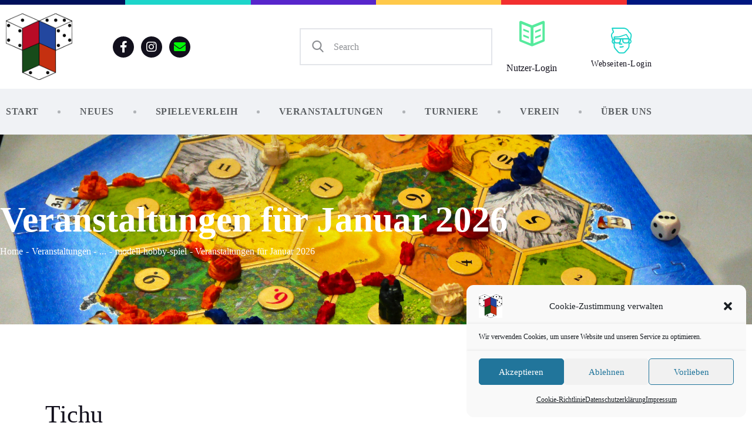

--- FILE ---
content_type: text/html; charset=UTF-8
request_url: https://ludothek.de/events/kategorie/turnier/modell-hobby-spiel-turnier/tichu/
body_size: 97967
content:
<!DOCTYPE html>
<html lang="de" class="no-js
									 scheme_default										">
<head>
			<meta charset="UTF-8">
		<meta name="viewport" content="width=device-width, initial-scale=1, maximum-scale=1">
		<meta name="format-detection" content="telephone=no">
		<link rel="profile" href="//gmpg.org/xfn/11">
		<link property="stylesheet" rel='stylesheet' id='tribe-events-views-v2-bootstrap-datepicker-styles-css' href='https://ludothek.de/wp-content/plugins/the-events-calendar/vendor/bootstrap-datepicker/css/bootstrap-datepicker.standalone.min.css?ver=6.15.14' type='text/css' media='all' />
<link property="stylesheet" rel='stylesheet' id='tec-variables-skeleton-css' href='https://ludothek.de/wp-content/plugins/the-events-calendar/common/build/css/variables-skeleton.css?ver=6.10.1' type='text/css' media='all' />
<link property="stylesheet" rel='stylesheet' id='tribe-common-skeleton-style-css' href='https://ludothek.de/wp-content/plugins/the-events-calendar/common/build/css/common-skeleton.css?ver=6.10.1' type='text/css' media='all' />
<link property="stylesheet" rel='stylesheet' id='tribe-tooltipster-css-css' href='https://ludothek.de/wp-content/plugins/the-events-calendar/common/vendor/tooltipster/tooltipster.bundle.min.css?ver=6.10.1' type='text/css' media='all' />
<link property="stylesheet" rel='stylesheet' id='tribe-events-views-v2-skeleton-css' href='https://ludothek.de/wp-content/plugins/the-events-calendar/build/css/views-skeleton.css?ver=6.15.14' type='text/css' media='all' />
<link property="stylesheet" rel='stylesheet' id='tec-variables-full-css' href='https://ludothek.de/wp-content/plugins/the-events-calendar/common/build/css/variables-full.css?ver=6.10.1' type='text/css' media='all' />
<link property="stylesheet" rel='stylesheet' id='tribe-common-full-style-css' href='https://ludothek.de/wp-content/plugins/the-events-calendar/common/build/css/common-full.css?ver=6.10.1' type='text/css' media='all' />
<link property="stylesheet" rel='stylesheet' id='tribe-events-views-v2-full-css' href='https://ludothek.de/wp-content/plugins/the-events-calendar/build/css/views-full.css?ver=6.15.14' type='text/css' media='all' />
<link property="stylesheet" rel='stylesheet' id='tribe-events-views-v2-print-css' href='https://ludothek.de/wp-content/plugins/the-events-calendar/build/css/views-print.css?ver=6.15.14' type='text/css' media='print' />
<link property="stylesheet" rel='stylesheet' id='tribe-events-pro-views-v2-print-css' href='https://ludothek.de/wp-content/plugins/events-calendar-pro/build/css/views-print.css?ver=7.7.12' type='text/css' media='print' />
<meta name='robots' content='index, follow, max-image-preview:large, max-snippet:-1, max-video-preview:-1' />
<meta name="dlm-version" content="5.1.6">
	<!-- This site is optimized with the Yoast SEO plugin v26.7 - https://yoast.com/wordpress/plugins/seo/ -->
	<title>Veranstaltungen für Januar 2026 &#8250; Turnier &#8250; modell-hobby-spiel &#8250; Tichu &#8250;  &#8211; Sächsisches Spielezentrum</title>
	<link rel="canonical" href="https://ludothek.de/events/kategorie/turnier/modell-hobby-spiel-turnier/tichu/" />
	<meta property="og:locale" content="de_DE" />
	<meta property="og:type" content="website" />
	<meta property="og:url" content="https://ludothek.de/events/kategorie/turnier/modell-hobby-spiel-turnier/tichu/" />
	<meta property="og:site_name" content="Sächsisches Spielezentrum" />
	<meta name="twitter:card" content="summary_large_image" />
	<script type="application/ld+json" class="yoast-schema-graph">{"@context":"https://schema.org","@graph":[{"@type":"CollectionPage","@id":"https://ludothek.de/events/kategorie/turnier/modell-hobby-spiel-turnier/tichu/","url":"https://ludothek.de/events/kategorie/turnier/modell-hobby-spiel-turnier/tichu/","name":"","isPartOf":{"@id":"https://ludothek.de/#website"},"primaryImageOfPage":{"@id":"https://ludothek.de/events/kategorie/turnier/modell-hobby-spiel-turnier/tichu/#primaryimage"},"image":{"@id":"https://ludothek.de/events/kategorie/turnier/modell-hobby-spiel-turnier/tichu/#primaryimage"},"thumbnailUrl":"https://ludothek.de/wp-content/uploads/2021/09/tichu-scaled.jpg","breadcrumb":{"@id":"https://ludothek.de/events/kategorie/turnier/modell-hobby-spiel-turnier/tichu/#breadcrumb"},"inLanguage":"de"},{"@type":"ImageObject","inLanguage":"de","@id":"https://ludothek.de/events/kategorie/turnier/modell-hobby-spiel-turnier/tichu/#primaryimage","url":"https://ludothek.de/wp-content/uploads/2021/09/tichu-scaled.jpg","contentUrl":"https://ludothek.de/wp-content/uploads/2021/09/tichu-scaled.jpg","width":2560,"height":1920,"caption":"Tichu Kartenspiel mit Karten und Verpackung."},{"@type":"BreadcrumbList","@id":"https://ludothek.de/events/kategorie/turnier/modell-hobby-spiel-turnier/tichu/#breadcrumb","itemListElement":[{"@type":"ListItem","position":1,"name":"Startseite","item":"https://ludothek.de/"},{"@type":"ListItem","position":2,"name":"Turnier","item":"https://ludothek.de/events/kategorie/turnier/"},{"@type":"ListItem","position":3,"name":"modell-hobby-spiel","item":"https://ludothek.de/events/kategorie/turnier/modell-hobby-spiel-turnier/"},{"@type":"ListItem","position":4,"name":"Tichu"}]},{"@type":"WebSite","@id":"https://ludothek.de/#website","url":"https://ludothek.de/","name":"Sächsisches Spielezentrum","description":"Ludothek Leipzig","publisher":{"@id":"https://ludothek.de/#organization"},"potentialAction":[{"@type":"SearchAction","target":{"@type":"EntryPoint","urlTemplate":"https://ludothek.de/?s={search_term_string}"},"query-input":{"@type":"PropertyValueSpecification","valueRequired":true,"valueName":"search_term_string"}}],"inLanguage":"de"},{"@type":"Organization","@id":"https://ludothek.de/#organization","name":"Sächsisches Spielezentrum","url":"https://ludothek.de/","logo":{"@type":"ImageObject","inLanguage":"de","@id":"https://ludothek.de/#/schema/logo/image/","url":"https://ludothek.de/wp-content/uploads/2021/06/Logo_neu.png","contentUrl":"https://ludothek.de/wp-content/uploads/2021/06/Logo_neu.png","width":1000,"height":1000,"caption":"Sächsisches Spielezentrum"},"image":{"@id":"https://ludothek.de/#/schema/logo/image/"},"sameAs":["https://www.facebook.com/Ludothek.Leipzig","https://www.instagram.com/ludothek_leipzig/"]}]}</script>
	<!-- / Yoast SEO plugin. -->


<link rel='dns-prefetch' href='//www.googletagmanager.com' />
<link rel="alternate" type="application/rss+xml" title="Sächsisches Spielezentrum &raquo; Feed" href="https://ludothek.de/feed/" />
<link rel="alternate" type="application/rss+xml" title="Sächsisches Spielezentrum &raquo; Kommentar-Feed" href="https://ludothek.de/comments/feed/" />
<link rel="alternate" type="text/calendar" title="Sächsisches Spielezentrum &raquo; iCal Feed" href="https://ludothek.de/events/?ical=1" />
<link rel="alternate" type="application/rss+xml" title="Sächsisches Spielezentrum &raquo; Veranstaltungen-Feed" href="https://ludothek.de/events/feed/" />
<meta property="og:site_name" content="Sächsisches Spielezentrum" />
			<meta property="og:description" content="Ludothek Leipzig" />
			<meta property="og:type" content="website" />				<meta property="og:image" content="//ludothek.de/wp-content/uploads/2021/06/Logo_neu.png" />
				<style id='wp-img-auto-sizes-contain-inline-css' type='text/css'>
img:is([sizes=auto i],[sizes^="auto," i]){contain-intrinsic-size:3000px 1500px}
/*# sourceURL=wp-img-auto-sizes-contain-inline-css */
</style>
<link property="stylesheet" rel='stylesheet' id='tribe-events-virtual-skeleton-css' href='https://ludothek.de/wp-content/plugins/events-calendar-pro/build/css/events-virtual-skeleton.css?ver=7.7.12' type='text/css' media='all' />
<link property="stylesheet" rel='stylesheet' id='tribe-events-virtual-full-css' href='https://ludothek.de/wp-content/plugins/events-calendar-pro/build/css/events-virtual-full.css?ver=7.7.12' type='text/css' media='all' />
<link property="stylesheet" rel='stylesheet' id='tec-events-pro-single-css' href='https://ludothek.de/wp-content/plugins/events-calendar-pro/build/css/events-single.css?ver=7.7.12' type='text/css' media='all' />
<link property="stylesheet" rel='stylesheet' id='tribe-events-pro-mini-calendar-block-styles-css' href='https://ludothek.de/wp-content/plugins/events-calendar-pro/build/css/tribe-events-pro-mini-calendar-block.css?ver=7.7.12' type='text/css' media='all' />
<link property="stylesheet" rel='stylesheet' id='sbi_styles-css' href='https://ludothek.de/wp-content/plugins/instagram-feed/css/sbi-styles.min.css?ver=6.10.0' type='text/css' media='all' />
<link property="stylesheet" rel='alternate stylesheet' id='powerkit-icons-css' href='https://ludothek.de/wp-content/plugins/powerkit/assets/fonts/powerkit-icons.woff?ver=3.0.4' type='text/css' as='font' type='font/wof' crossorigin />
<link property="stylesheet" rel='stylesheet' id='powerkit-css' href='https://ludothek.de/wp-content/plugins/powerkit/assets/css/powerkit.css?ver=3.0.4' type='text/css' media='all' />
<style id='wp-emoji-styles-inline-css' type='text/css'>

	img.wp-smiley, img.emoji {
		display: inline !important;
		border: none !important;
		box-shadow: none !important;
		height: 1em !important;
		width: 1em !important;
		margin: 0 0.07em !important;
		vertical-align: -0.1em !important;
		background: none !important;
		padding: 0 !important;
	}
/*# sourceURL=wp-emoji-styles-inline-css */
</style>
<link property="stylesheet" rel='stylesheet' id='wp-block-library-css' href='https://ludothek.de/wp-includes/css/dist/block-library/style.min.css?ver=6.9' type='text/css' media='all' />
<style id='classic-theme-styles-inline-css' type='text/css'>
/*! This file is auto-generated */
.wp-block-button__link{color:#fff;background-color:#32373c;border-radius:9999px;box-shadow:none;text-decoration:none;padding:calc(.667em + 2px) calc(1.333em + 2px);font-size:1.125em}.wp-block-file__button{background:#32373c;color:#fff;text-decoration:none}
/*# sourceURL=/wp-includes/css/classic-themes.min.css */
</style>
<style id='global-styles-inline-css' type='text/css'>
:root{--wp--preset--aspect-ratio--square: 1;--wp--preset--aspect-ratio--4-3: 4/3;--wp--preset--aspect-ratio--3-4: 3/4;--wp--preset--aspect-ratio--3-2: 3/2;--wp--preset--aspect-ratio--2-3: 2/3;--wp--preset--aspect-ratio--16-9: 16/9;--wp--preset--aspect-ratio--9-16: 9/16;--wp--preset--color--black: #000000;--wp--preset--color--cyan-bluish-gray: #abb8c3;--wp--preset--color--white: #ffffff;--wp--preset--color--pale-pink: #f78da7;--wp--preset--color--vivid-red: #cf2e2e;--wp--preset--color--luminous-vivid-orange: #ff6900;--wp--preset--color--luminous-vivid-amber: #fcb900;--wp--preset--color--light-green-cyan: #7bdcb5;--wp--preset--color--vivid-green-cyan: #00d084;--wp--preset--color--pale-cyan-blue: #8ed1fc;--wp--preset--color--vivid-cyan-blue: #0693e3;--wp--preset--color--vivid-purple: #9b51e0;--wp--preset--color--bg-color: #ffffff;--wp--preset--color--bd-color: #E3E5EA;--wp--preset--color--text-dark: #12101C;--wp--preset--color--text-light: #8B8D91;--wp--preset--color--text-link: #5725CB;--wp--preset--color--text-hover: #12101C;--wp--preset--color--text-link-2: #FFC94A;--wp--preset--color--text-hover-2: #12101C;--wp--preset--color--text-link-3: #F22F2F;--wp--preset--color--text-hover-3: #12101C;--wp--preset--gradient--vivid-cyan-blue-to-vivid-purple: linear-gradient(135deg,rgb(6,147,227) 0%,rgb(155,81,224) 100%);--wp--preset--gradient--light-green-cyan-to-vivid-green-cyan: linear-gradient(135deg,rgb(122,220,180) 0%,rgb(0,208,130) 100%);--wp--preset--gradient--luminous-vivid-amber-to-luminous-vivid-orange: linear-gradient(135deg,rgb(252,185,0) 0%,rgb(255,105,0) 100%);--wp--preset--gradient--luminous-vivid-orange-to-vivid-red: linear-gradient(135deg,rgb(255,105,0) 0%,rgb(207,46,46) 100%);--wp--preset--gradient--very-light-gray-to-cyan-bluish-gray: linear-gradient(135deg,rgb(238,238,238) 0%,rgb(169,184,195) 100%);--wp--preset--gradient--cool-to-warm-spectrum: linear-gradient(135deg,rgb(74,234,220) 0%,rgb(151,120,209) 20%,rgb(207,42,186) 40%,rgb(238,44,130) 60%,rgb(251,105,98) 80%,rgb(254,248,76) 100%);--wp--preset--gradient--blush-light-purple: linear-gradient(135deg,rgb(255,206,236) 0%,rgb(152,150,240) 100%);--wp--preset--gradient--blush-bordeaux: linear-gradient(135deg,rgb(254,205,165) 0%,rgb(254,45,45) 50%,rgb(107,0,62) 100%);--wp--preset--gradient--luminous-dusk: linear-gradient(135deg,rgb(255,203,112) 0%,rgb(199,81,192) 50%,rgb(65,88,208) 100%);--wp--preset--gradient--pale-ocean: linear-gradient(135deg,rgb(255,245,203) 0%,rgb(182,227,212) 50%,rgb(51,167,181) 100%);--wp--preset--gradient--electric-grass: linear-gradient(135deg,rgb(202,248,128) 0%,rgb(113,206,126) 100%);--wp--preset--gradient--midnight: linear-gradient(135deg,rgb(2,3,129) 0%,rgb(40,116,252) 100%);--wp--preset--font-size--small: 13px;--wp--preset--font-size--medium: 20px;--wp--preset--font-size--large: 36px;--wp--preset--font-size--x-large: 42px;--wp--preset--spacing--20: 0.44rem;--wp--preset--spacing--30: 0.67rem;--wp--preset--spacing--40: 1rem;--wp--preset--spacing--50: 1.5rem;--wp--preset--spacing--60: 2.25rem;--wp--preset--spacing--70: 3.38rem;--wp--preset--spacing--80: 5.06rem;--wp--preset--shadow--natural: 6px 6px 9px rgba(0, 0, 0, 0.2);--wp--preset--shadow--deep: 12px 12px 50px rgba(0, 0, 0, 0.4);--wp--preset--shadow--sharp: 6px 6px 0px rgba(0, 0, 0, 0.2);--wp--preset--shadow--outlined: 6px 6px 0px -3px rgb(255, 255, 255), 6px 6px rgb(0, 0, 0);--wp--preset--shadow--crisp: 6px 6px 0px rgb(0, 0, 0);}:where(.is-layout-flex){gap: 0.5em;}:where(.is-layout-grid){gap: 0.5em;}body .is-layout-flex{display: flex;}.is-layout-flex{flex-wrap: wrap;align-items: center;}.is-layout-flex > :is(*, div){margin: 0;}body .is-layout-grid{display: grid;}.is-layout-grid > :is(*, div){margin: 0;}:where(.wp-block-columns.is-layout-flex){gap: 2em;}:where(.wp-block-columns.is-layout-grid){gap: 2em;}:where(.wp-block-post-template.is-layout-flex){gap: 1.25em;}:where(.wp-block-post-template.is-layout-grid){gap: 1.25em;}.has-black-color{color: var(--wp--preset--color--black) !important;}.has-cyan-bluish-gray-color{color: var(--wp--preset--color--cyan-bluish-gray) !important;}.has-white-color{color: var(--wp--preset--color--white) !important;}.has-pale-pink-color{color: var(--wp--preset--color--pale-pink) !important;}.has-vivid-red-color{color: var(--wp--preset--color--vivid-red) !important;}.has-luminous-vivid-orange-color{color: var(--wp--preset--color--luminous-vivid-orange) !important;}.has-luminous-vivid-amber-color{color: var(--wp--preset--color--luminous-vivid-amber) !important;}.has-light-green-cyan-color{color: var(--wp--preset--color--light-green-cyan) !important;}.has-vivid-green-cyan-color{color: var(--wp--preset--color--vivid-green-cyan) !important;}.has-pale-cyan-blue-color{color: var(--wp--preset--color--pale-cyan-blue) !important;}.has-vivid-cyan-blue-color{color: var(--wp--preset--color--vivid-cyan-blue) !important;}.has-vivid-purple-color{color: var(--wp--preset--color--vivid-purple) !important;}.has-black-background-color{background-color: var(--wp--preset--color--black) !important;}.has-cyan-bluish-gray-background-color{background-color: var(--wp--preset--color--cyan-bluish-gray) !important;}.has-white-background-color{background-color: var(--wp--preset--color--white) !important;}.has-pale-pink-background-color{background-color: var(--wp--preset--color--pale-pink) !important;}.has-vivid-red-background-color{background-color: var(--wp--preset--color--vivid-red) !important;}.has-luminous-vivid-orange-background-color{background-color: var(--wp--preset--color--luminous-vivid-orange) !important;}.has-luminous-vivid-amber-background-color{background-color: var(--wp--preset--color--luminous-vivid-amber) !important;}.has-light-green-cyan-background-color{background-color: var(--wp--preset--color--light-green-cyan) !important;}.has-vivid-green-cyan-background-color{background-color: var(--wp--preset--color--vivid-green-cyan) !important;}.has-pale-cyan-blue-background-color{background-color: var(--wp--preset--color--pale-cyan-blue) !important;}.has-vivid-cyan-blue-background-color{background-color: var(--wp--preset--color--vivid-cyan-blue) !important;}.has-vivid-purple-background-color{background-color: var(--wp--preset--color--vivid-purple) !important;}.has-black-border-color{border-color: var(--wp--preset--color--black) !important;}.has-cyan-bluish-gray-border-color{border-color: var(--wp--preset--color--cyan-bluish-gray) !important;}.has-white-border-color{border-color: var(--wp--preset--color--white) !important;}.has-pale-pink-border-color{border-color: var(--wp--preset--color--pale-pink) !important;}.has-vivid-red-border-color{border-color: var(--wp--preset--color--vivid-red) !important;}.has-luminous-vivid-orange-border-color{border-color: var(--wp--preset--color--luminous-vivid-orange) !important;}.has-luminous-vivid-amber-border-color{border-color: var(--wp--preset--color--luminous-vivid-amber) !important;}.has-light-green-cyan-border-color{border-color: var(--wp--preset--color--light-green-cyan) !important;}.has-vivid-green-cyan-border-color{border-color: var(--wp--preset--color--vivid-green-cyan) !important;}.has-pale-cyan-blue-border-color{border-color: var(--wp--preset--color--pale-cyan-blue) !important;}.has-vivid-cyan-blue-border-color{border-color: var(--wp--preset--color--vivid-cyan-blue) !important;}.has-vivid-purple-border-color{border-color: var(--wp--preset--color--vivid-purple) !important;}.has-vivid-cyan-blue-to-vivid-purple-gradient-background{background: var(--wp--preset--gradient--vivid-cyan-blue-to-vivid-purple) !important;}.has-light-green-cyan-to-vivid-green-cyan-gradient-background{background: var(--wp--preset--gradient--light-green-cyan-to-vivid-green-cyan) !important;}.has-luminous-vivid-amber-to-luminous-vivid-orange-gradient-background{background: var(--wp--preset--gradient--luminous-vivid-amber-to-luminous-vivid-orange) !important;}.has-luminous-vivid-orange-to-vivid-red-gradient-background{background: var(--wp--preset--gradient--luminous-vivid-orange-to-vivid-red) !important;}.has-very-light-gray-to-cyan-bluish-gray-gradient-background{background: var(--wp--preset--gradient--very-light-gray-to-cyan-bluish-gray) !important;}.has-cool-to-warm-spectrum-gradient-background{background: var(--wp--preset--gradient--cool-to-warm-spectrum) !important;}.has-blush-light-purple-gradient-background{background: var(--wp--preset--gradient--blush-light-purple) !important;}.has-blush-bordeaux-gradient-background{background: var(--wp--preset--gradient--blush-bordeaux) !important;}.has-luminous-dusk-gradient-background{background: var(--wp--preset--gradient--luminous-dusk) !important;}.has-pale-ocean-gradient-background{background: var(--wp--preset--gradient--pale-ocean) !important;}.has-electric-grass-gradient-background{background: var(--wp--preset--gradient--electric-grass) !important;}.has-midnight-gradient-background{background: var(--wp--preset--gradient--midnight) !important;}.has-small-font-size{font-size: var(--wp--preset--font-size--small) !important;}.has-medium-font-size{font-size: var(--wp--preset--font-size--medium) !important;}.has-large-font-size{font-size: var(--wp--preset--font-size--large) !important;}.has-x-large-font-size{font-size: var(--wp--preset--font-size--x-large) !important;}
:where(.wp-block-post-template.is-layout-flex){gap: 1.25em;}:where(.wp-block-post-template.is-layout-grid){gap: 1.25em;}
:where(.wp-block-term-template.is-layout-flex){gap: 1.25em;}:where(.wp-block-term-template.is-layout-grid){gap: 1.25em;}
:where(.wp-block-columns.is-layout-flex){gap: 2em;}:where(.wp-block-columns.is-layout-grid){gap: 2em;}
:root :where(.wp-block-pullquote){font-size: 1.5em;line-height: 1.6;}
/*# sourceURL=global-styles-inline-css */
</style>
<link property="stylesheet" rel='stylesheet' id='fb-widget-frontend-style-css' href='https://ludothek.de/wp-content/plugins/facebook-pagelike-widget/assets/css/style.css?ver=1.0.0' type='text/css' media='all' />
<link property="stylesheet" rel='stylesheet' id='powerkit-social-links-css' href='https://ludothek.de/wp-content/plugins/powerkit/modules/social-links/public/css/public-powerkit-social-links.css?ver=3.0.4' type='text/css' media='all' />
<link property="stylesheet" rel='stylesheet' id='trx_addons-icons-css' href='https://ludothek.de/wp-content/plugins/trx_addons/css/font-icons/css/trx_addons_icons.css' type='text/css' media='all' />
<link property="stylesheet" rel='stylesheet' id='jquery-swiper-css' href='https://ludothek.de/wp-content/plugins/trx_addons/js/swiper/swiper.min.css' type='text/css' media='all' />
<link property="stylesheet" rel='stylesheet' id='magnific-popup-css' href='https://ludothek.de/wp-content/plugins/trx_addons/js/magnific/magnific-popup.min.css' type='text/css' media='all' />
<link property="stylesheet" rel='stylesheet' id='trx_addons-css' href='https://ludothek.de/wp-content/plugins/trx_addons/css/trx_addons.front.css' type='text/css' media='all' />
<link property="stylesheet" rel='stylesheet' id='trx_addons-hovers-css' href='https://ludothek.de/wp-content/plugins/trx_addons/css/trx_addons.hovers.css' type='text/css' media='all' />
<link property="stylesheet" rel='stylesheet' id='trx_addons-animation-css' href='https://ludothek.de/wp-content/plugins/trx_addons/css/trx_addons.animation.css' type='text/css' media='all' />
<link property="stylesheet" rel='stylesheet' id='trx_addons-debug-css' href='https://ludothek.de/wp-content/plugins/trx_addons/css/trx_addons.debug.css' type='text/css' media='all' />
<link property="stylesheet" rel='stylesheet' id='trx_addons-editor-css' href='https://ludothek.de/wp-content/plugins/trx_addons/components/editor/css/trx_addons.editor.css' type='text/css' media='all' />
<link property="stylesheet" rel='stylesheet' id='trx_addons-extended-taxonomy-css' href='https://ludothek.de/wp-content/plugins/trx_addons/components/extended-taxonomy/css/extended-taxonomy.css' type='text/css' media='all' />
<link property="stylesheet" rel='stylesheet' id='trx_addons-sc-css' href='https://ludothek.de/wp-content/plugins/trx_addons/components/shortcodes/shortcodes.css' type='text/css' media='all' />
<link property="stylesheet" rel='stylesheet' id='user-registration-general-css' href='https://ludothek.de/wp-content/plugins/user-registration/assets/css/user-registration.css?ver=5.0.2' type='text/css' media='all' />
<link property="stylesheet" rel='stylesheet' id='tribe-events-v2-single-skeleton-css' href='https://ludothek.de/wp-content/plugins/the-events-calendar/build/css/tribe-events-single-skeleton.css?ver=6.15.14' type='text/css' media='all' />
<link property="stylesheet" rel='stylesheet' id='tribe-events-v2-single-skeleton-full-css' href='https://ludothek.de/wp-content/plugins/the-events-calendar/build/css/tribe-events-single-full.css?ver=6.15.14' type='text/css' media='all' />
<link property="stylesheet" rel='stylesheet' id='tec-events-elementor-widgets-base-styles-css' href='https://ludothek.de/wp-content/plugins/the-events-calendar/build/css/integrations/plugins/elementor/widgets/widget-base.css?ver=6.15.14' type='text/css' media='all' />
<link property="stylesheet" rel='stylesheet' id='cmplz-general-css' href='https://ludothek.de/wp-content/plugins/complianz-gdpr-premium/assets/css/cookieblocker.min.css?ver=1761955637' type='text/css' media='all' />
<link property="stylesheet" rel='stylesheet' id='wpforms-form-locker-frontend-css' href='https://ludothek.de/wp-content/plugins/wpforms-form-locker/assets/css/frontend.min.css?ver=2.8.0' type='text/css' media='all' />
<link property="stylesheet" rel='stylesheet' id='trx_addons-cpt_layouts-css' href='https://ludothek.de/wp-content/plugins/trx_addons/components/cpt/layouts/layouts.css' type='text/css' media='all' />
<link property="stylesheet" rel='stylesheet' id='elementor-icons-css' href='https://ludothek.de/wp-content/plugins/elementor/assets/lib/eicons/css/elementor-icons.min.css?ver=5.45.0' type='text/css' media='all' />
<link property="stylesheet" rel='stylesheet' id='elementor-frontend-css' href='https://ludothek.de/wp-content/plugins/elementor/assets/css/frontend.min.css?ver=3.34.1' type='text/css' media='all' />
<style id='elementor-frontend-inline-css' type='text/css'>
.elementor-kit-3242{--e-global-color-primary:#6EC1E4;--e-global-color-secondary:#54595F;--e-global-color-text:#7A7A7A;--e-global-color-accent:#61CE70;--e-global-typography-primary-font-family:"Roboto";--e-global-typography-primary-font-weight:600;--e-global-typography-secondary-font-family:"Roboto Slab";--e-global-typography-secondary-font-weight:400;--e-global-typography-text-font-family:"Roboto";--e-global-typography-text-font-weight:400;--e-global-typography-accent-font-family:"Roboto";--e-global-typography-accent-font-weight:500;}.elementor-section.elementor-section-boxed > .elementor-container{max-width:1410px;}.e-con{--container-max-width:1410px;}.elementor-widget:not(:last-child){margin-block-end:0px;}.elementor-element{--widgets-spacing:0px 0px;--widgets-spacing-row:0px;--widgets-spacing-column:0px;}{}h1.entry-title{display:var(--page-title-display);}@media(max-width:1024px){.elementor-section.elementor-section-boxed > .elementor-container{max-width:1024px;}.e-con{--container-max-width:1024px;}}@media(max-width:767px){.elementor-section.elementor-section-boxed > .elementor-container{max-width:767px;}.e-con{--container-max-width:767px;}}
/*# sourceURL=elementor-frontend-inline-css */
</style>
<link property="stylesheet" rel='stylesheet' id='font-awesome-5-all-css' href='https://ludothek.de/wp-content/plugins/elementor/assets/lib/font-awesome/css/all.min.css?ver=3.34.1' type='text/css' media='all' />
<link property="stylesheet" rel='stylesheet' id='font-awesome-4-shim-css' href='https://ludothek.de/wp-content/plugins/elementor/assets/lib/font-awesome/css/v4-shims.min.css?ver=3.34.1' type='text/css' media='all' />
<link property="stylesheet" rel='stylesheet' id='sbistyles-css' href='https://ludothek.de/wp-content/plugins/instagram-feed/css/sbi-styles.min.css?ver=6.10.0' type='text/css' media='all' />
<link property="stylesheet" rel='stylesheet' id='elementor-gf-local-roboto-css' href='//ludothek.de/wp-content/uploads/omgf/elementor-gf-local-roboto/elementor-gf-local-roboto.css?ver=1697026298' type='text/css' media='all' />
<link property="stylesheet" rel='stylesheet' id='elementor-gf-local-robotoslab-css' href='//ludothek.de/wp-content/uploads/omgf/elementor-gf-local-robotoslab/elementor-gf-local-robotoslab.css?ver=1697026298' type='text/css' media='all' />
<link property="stylesheet" rel='stylesheet' id='trx_addons-cpt_team-css' href='https://ludothek.de/wp-content/plugins/trx_addons/components/cpt/team/team.css' type='text/css' media='all' />
<link property="stylesheet" rel='stylesheet' id='trx_addons-cpt_testimonials-css' href='https://ludothek.de/wp-content/plugins/trx_addons/components/cpt/testimonials/testimonials.css' type='text/css' media='all' />
<link property="stylesheet" rel='stylesheet' id='trx_addons-sc_blogger-css' href='https://ludothek.de/wp-content/plugins/trx_addons/components/shortcodes/blogger/blogger.css' type='text/css' media='all' />
<link property="stylesheet" rel='stylesheet' id='trx_addons-sc_button-css' href='https://ludothek.de/wp-content/plugins/trx_addons/components/shortcodes/button/button.css' type='text/css' media='all' />
<link property="stylesheet" rel='stylesheet' id='trx_addons-sc_content-css' href='https://ludothek.de/wp-content/plugins/trx_addons/components/shortcodes/content/content.css' type='text/css' media='all' />
<link property="stylesheet" rel='stylesheet' id='trx_addons-sc_countdown-css' href='https://ludothek.de/wp-content/plugins/trx_addons/components/shortcodes/countdown/countdown.css' type='text/css' media='all' />
<link property="stylesheet" rel='stylesheet' id='trx_addons-sc_form-css' href='https://ludothek.de/wp-content/plugins/trx_addons/components/shortcodes/form/form.css' type='text/css' media='all' />
<link property="stylesheet" rel='stylesheet' id='trx_addons-sc_googlemap-css' href='https://ludothek.de/wp-content/plugins/trx_addons/components/shortcodes/googlemap/googlemap.css' type='text/css' media='all' />
<link property="stylesheet" rel='stylesheet' id='trx_addons-sc_icons-css' href='https://ludothek.de/wp-content/plugins/trx_addons/components/shortcodes/icons/icons.css' type='text/css' media='all' />
<link property="stylesheet" rel='stylesheet' id='trx_addons-sc_price-css' href='https://ludothek.de/wp-content/plugins/trx_addons/components/shortcodes/price/price.css' type='text/css' media='all' />
<link property="stylesheet" rel='stylesheet' id='trx_addons-sc_promo-css' href='https://ludothek.de/wp-content/plugins/trx_addons/components/shortcodes/promo/promo.css' type='text/css' media='all' />
<link property="stylesheet" rel='stylesheet' id='trx_addons-sc_socials-css' href='https://ludothek.de/wp-content/plugins/trx_addons/components/shortcodes/socials/socials.css' type='text/css' media='all' />
<link property="stylesheet" rel='stylesheet' id='trx_addons-sc_table-css' href='https://ludothek.de/wp-content/plugins/trx_addons/components/shortcodes/table/table.css' type='text/css' media='all' />
<link property="stylesheet" rel='stylesheet' id='trx_addons-sc_title-css' href='https://ludothek.de/wp-content/plugins/trx_addons/components/shortcodes/title/title.css' type='text/css' media='all' />
<link property="stylesheet" rel='stylesheet' id='trx_addons-widget_audio-css' href='https://ludothek.de/wp-content/plugins/trx_addons/components/widgets/audio/audio.css' type='text/css' media='all' />
<link property="stylesheet" rel='stylesheet' id='trx_addons-widget_categories_list-css' href='https://ludothek.de/wp-content/plugins/trx_addons/components/widgets/categories_list/categories_list.css' type='text/css' media='all' />
<link property="stylesheet" rel='stylesheet' id='trx_addons-widget_contacts-css' href='https://ludothek.de/wp-content/plugins/trx_addons/components/widgets/contacts/contacts.css' type='text/css' media='all' />
<link property="stylesheet" rel='stylesheet' id='trx_addons-widget_custom_links-css' href='https://ludothek.de/wp-content/plugins/trx_addons/components/widgets/custom_links/custom_links.css' type='text/css' media='all' />
<link property="stylesheet" rel='stylesheet' id='trx_addons-widget_slider-css' href='https://ludothek.de/wp-content/plugins/trx_addons/components/widgets/slider/slider.css' type='text/css' media='all' />
<link property="stylesheet" rel='stylesheet' id='trx_addons-widget_socials-css' href='https://ludothek.de/wp-content/plugins/trx_addons/components/widgets/socials/socials.css' type='text/css' media='all' />
<link property="stylesheet" rel='stylesheet' id='trx_addons-widget_video-css' href='https://ludothek.de/wp-content/plugins/trx_addons/components/widgets/video/video.css' type='text/css' media='all' />
<link property="stylesheet" rel='stylesheet' id='trx_addons-sc_layouts-blog_item-css' href='https://ludothek.de/wp-content/plugins/trx_addons/components/cpt/layouts/shortcodes/blog_item/blog_item.css' type='text/css' media='all' />
<link property="stylesheet" rel='stylesheet' id='trx_addons-sc_layouts-cart-css' href='https://ludothek.de/wp-content/plugins/trx_addons/components/cpt/layouts/shortcodes/cart/cart.css' type='text/css' media='all' />
<link property="stylesheet" rel='stylesheet' id='trx_addons-sc_layouts-currency-css' href='https://ludothek.de/wp-content/plugins/trx_addons/components/cpt/layouts/shortcodes/currency/currency.css' type='text/css' media='all' />
<link property="stylesheet" rel='stylesheet' id='trx_addons-sc_layouts-featured-css' href='https://ludothek.de/wp-content/plugins/trx_addons/components/cpt/layouts/shortcodes/featured/featured.css' type='text/css' media='all' />
<link property="stylesheet" rel='stylesheet' id='trx_addons-sc_layouts-language-css' href='https://ludothek.de/wp-content/plugins/trx_addons/components/cpt/layouts/shortcodes/language/language.css' type='text/css' media='all' />
<link property="stylesheet" rel='stylesheet' id='trx_addons-sc_layouts-logo-css' href='https://ludothek.de/wp-content/plugins/trx_addons/components/cpt/layouts/shortcodes/logo/logo.css' type='text/css' media='all' />
<link property="stylesheet" rel='stylesheet' id='trx_addons-sc_layouts-menu-css' href='https://ludothek.de/wp-content/plugins/trx_addons/components/cpt/layouts/shortcodes/menu/menu.css' type='text/css' media='all' />
<link property="stylesheet" rel='stylesheet' id='trx_addons-sc_layouts-meta-css' href='https://ludothek.de/wp-content/plugins/trx_addons/components/cpt/layouts/shortcodes/meta/meta.css' type='text/css' media='all' />
<link property="stylesheet" rel='stylesheet' id='trx_addons-sc_layouts-search-css' href='https://ludothek.de/wp-content/plugins/trx_addons/components/cpt/layouts/shortcodes/search/search.css' type='text/css' media='all' />
<link property="stylesheet" rel='stylesheet' id='trx_addons-sc_layouts-title-css' href='https://ludothek.de/wp-content/plugins/trx_addons/components/cpt/layouts/shortcodes/title/title.css' type='text/css' media='all' />
<link property="stylesheet" rel='stylesheet' id='taxopress-frontend-css-css' href='https://ludothek.de/wp-content/plugins/simple-tags/assets/frontend/css/frontend.css?ver=3.43.0' type='text/css' media='all' />
<link property="stylesheet" rel='stylesheet' id='trx_addons-elementor-css' href='https://ludothek.de/wp-content/plugins/trx_addons/components/api/elementor/elementor.css' type='text/css' media='all' />
<link property="stylesheet" rel='stylesheet' id='trx_addons-gutenberg-css' href='https://ludothek.de/wp-content/plugins/trx_addons/components/api/gutenberg/gutenberg.css' type='text/css' media='all' />
<link property="stylesheet" rel='stylesheet' id='trx_addons-tribe_events-css' href='https://ludothek.de/wp-content/plugins/trx_addons/components/api/the-events-calendar/the-events-calendar.css' type='text/css' media='all' />
<link property="stylesheet" rel='stylesheet' id='trx_addons-reviews-css' href='https://ludothek.de/wp-content/plugins/trx_addons/components/reviews/reviews.css' type='text/css' media='all' />
<link property="stylesheet" rel='stylesheet' id='fontello-style-css' href='https://ludothek.de/wp-content/themes/chit-club/css/font-icons/css/fontello.css' type='text/css' media='all' />
<link property="stylesheet" rel='stylesheet' id='chit-club-main-css' href='https://ludothek.de/wp-content/themes/chit-club/style.css' type='text/css' media='all' />
<link property="stylesheet" rel='stylesheet' id='mediaelement-css' href='https://ludothek.de/wp-includes/js/mediaelement/mediaelementplayer-legacy.min.css?ver=4.2.17' type='text/css' media='all' />
<link property="stylesheet" rel='stylesheet' id='wp-mediaelement-css' href='https://ludothek.de/wp-includes/js/mediaelement/wp-mediaelement.min.css?ver=6.9' type='text/css' media='all' />
<link property="stylesheet" rel='stylesheet' id='chit-club-skin-default-css' href='https://ludothek.de/wp-content/themes/chit-club/skins/default/css/style.css' type='text/css' media='all' />
<link property="stylesheet" rel='stylesheet' id='chit-club-blog-style-excerpt-css' href='https://ludothek.de/wp-content/themes/chit-club/templates/blog-styles/excerpt.css' type='text/css' media='all' />
<link property="stylesheet" rel='stylesheet' id='chit-club-blog-style-plain-css' href='https://ludothek.de/wp-content/themes/chit-club/templates/blog-styles/plain.css' type='text/css' media='all' />
<link property="stylesheet" rel='stylesheet' id='chit-club-blog-style-classic-css' href='https://ludothek.de/wp-content/themes/chit-club/templates/blog-styles/classic.css' type='text/css' media='all' />
<link property="stylesheet" rel='stylesheet' id='chit-club-blog-style-masonry-css' href='https://ludothek.de/wp-content/themes/chit-club/templates/blog-styles/masonry.css' type='text/css' media='all' />
<link property="stylesheet" rel='stylesheet' id='chit-club-blog-style-portfolio-css' href='https://ludothek.de/wp-content/themes/chit-club/templates/blog-styles/portfolio.css' type='text/css' media='all' />
<link property="stylesheet" rel='stylesheet' id='chit-club-blog-style-gallery-css' href='https://ludothek.de/wp-content/themes/chit-club/templates/blog-styles/gallery.css' type='text/css' media='all' />
<link property="stylesheet" rel='stylesheet' id='chit-club-blog-style-chess-css' href='https://ludothek.de/wp-content/themes/chit-club/templates/blog-styles/chess.css' type='text/css' media='all' />
<link property="stylesheet" rel='stylesheet' id='chit-club-blog-style-custom-css' href='https://ludothek.de/wp-content/themes/chit-club/templates/blog-styles/custom.css' type='text/css' media='all' />
<link property="stylesheet" rel='stylesheet' id='chit-club-single-style-in-over-css' href='https://ludothek.de/wp-content/themes/chit-club/templates/single-styles/in-over.css' type='text/css' media='all' />
<link property="stylesheet" rel='stylesheet' id='chit-club-single-style-in-sticky-css' href='https://ludothek.de/wp-content/themes/chit-club/templates/single-styles/in-sticky.css' type='text/css' media='all' />
<link property="stylesheet" rel='stylesheet' id='chit-club-single-style-in-below-css' href='https://ludothek.de/wp-content/themes/chit-club/templates/single-styles/in-below.css' type='text/css' media='all' />
<link property="stylesheet" rel='stylesheet' id='chit-club-single-style-in-above-css' href='https://ludothek.de/wp-content/themes/chit-club/templates/single-styles/in-above.css' type='text/css' media='all' />
<link property="stylesheet" rel='stylesheet' id='chit-club-single-style-out-over-boxed-css' href='https://ludothek.de/wp-content/themes/chit-club/templates/single-styles/out-over-boxed.css' type='text/css' media='all' />
<link property="stylesheet" rel='stylesheet' id='chit-club-single-style-out-sticky-boxed-css' href='https://ludothek.de/wp-content/themes/chit-club/templates/single-styles/out-sticky-boxed.css' type='text/css' media='all' />
<link property="stylesheet" rel='stylesheet' id='chit-club-single-style-out-below-boxed-css' href='https://ludothek.de/wp-content/themes/chit-club/templates/single-styles/out-below-boxed.css' type='text/css' media='all' />
<link property="stylesheet" rel='stylesheet' id='chit-club-single-style-out-over-fullwidth-css' href='https://ludothek.de/wp-content/themes/chit-club/templates/single-styles/out-over-fullwidth.css' type='text/css' media='all' />
<link property="stylesheet" rel='stylesheet' id='chit-club-single-style-out-sticky-fullwidth-css' href='https://ludothek.de/wp-content/themes/chit-club/templates/single-styles/out-sticky-fullwidth.css' type='text/css' media='all' />
<link property="stylesheet" rel='stylesheet' id='chit-club-single-style-out-below-fullwidth-css' href='https://ludothek.de/wp-content/themes/chit-club/templates/single-styles/out-below-fullwidth.css' type='text/css' media='all' />
<link property="stylesheet" rel='stylesheet' id='chit-club-hovers-css' href='https://ludothek.de/wp-content/themes/chit-club/theme-specific/theme-hovers/theme-hovers.css' type='text/css' media='all' />
<link property="stylesheet" rel='stylesheet' id='chit-club-trx-addons-css' href='https://ludothek.de/wp-content/themes/chit-club/skins/default/plugins/trx_addons/trx_addons.css' type='text/css' media='all' />
<link property="stylesheet" rel='stylesheet' id='chit-club-elementor-css' href='https://ludothek.de/wp-content/themes/chit-club/skins/default/plugins/elementor/elementor.css' type='text/css' media='all' />
<link property="stylesheet" rel='stylesheet' id='chit-club-gutenberg-css' href='https://ludothek.de/wp-content/themes/chit-club/skins/default/plugins/gutenberg/gutenberg.css' type='text/css' media='all' />
<link property="stylesheet" rel='stylesheet' id='chit-club-tribe-events-css' href='https://ludothek.de/wp-content/themes/chit-club/skins/default/plugins/the-events-calendar/the-events-calendar.css' type='text/css' media='all' />
<link property="stylesheet" rel='stylesheet' id='chit-club-custom-css' href='https://ludothek.de/wp-content/themes/chit-club/css/__custom-inline.css' type='text/css' media='all' />
<style id='chit-club-custom-inline-css' type='text/css'>
.body_style_boxed .page_wrap{width:1531px}.content_wrap,.content_container{width:1410px}body.body_style_wide:not(.expand_content) [class*="content_wrap"]>.content,body.body_style_boxed:not(.expand_content) [class*="content_wrap"]>.content{width:810px}[class*="content_wrap"]>.sidebar{width:450px}.body_style_fullwide.sidebar_right [class*="content_wrap"]>.content,.body_style_fullscreen.sidebar_right [class*="content_wrap"]>.content{padding-right:600px}.body_style_fullwide.sidebar_right [class*="content_wrap"]>.sidebar,.body_style_fullscreen.sidebar_right [class*="content_wrap"]>.sidebar{margin-left:-450px}.body_style_fullwide.sidebar_left [class*="content_wrap"]>.content,.body_style_fullscreen.sidebar_left [class*="content_wrap"]>.content{padding-left:600px}.body_style_fullwide.sidebar_left [class*="content_wrap"]>.sidebar,.body_style_fullscreen.sidebar_left [class*="content_wrap"]>.sidebar{margin-right:-450px}.sc_content_width_1_1,.sc_inner_width_1_1>.elementor-column-wrap{width:1410px}.sc_content_width_1_2,.sc_inner_width_1_2>.elementor-column-wrap{width:705px}.sc_content_width_1_3,.sc_inner_width_1_3>.elementor-column-wrap{width:470px}.sc_content_width_2_3,.sc_inner_width_2_3>.elementor-column-wrap{width:940px}.sc_content_width_1_4,.sc_inner_width_1_4>.elementor-column-wrap{width:352.5px}.sc_content_width_3_4,.sc_inner_width_3_4>.elementor-column-wrap{width:1057.5px}.elementor-section.elementor-section-boxed:not(.elementor-section-with-custom-width)>.elementor-column-gap-no{max-width:1410px}.elementor-section.elementor-section-boxed:not(.elementor-section-with-custom-width)>.elementor-column-gap-narrow{max-width:1420px}.elementor-section-justified.elementor-section-boxed:not(.elementor-inner-section)>.elementor-column-gap-narrow,.elementor-section-justified.elementor-section-full_width:not(.elementor-section-stretched):not(.elementor-inner-section)>.elementor-column-gap-narrow{width:1420px}.sidebar_show .content_wrap .elementor-section-justified.elementor-section-boxed:not(.elementor-inner-section)>.elementor-column-gap-narrow,.sidebar_show .content_wrap .elementor-section-justified.elementor-section-full_width:not(.elementor-section-stretched):not(.elementor-inner-section)>.elementor-column-gap-narrow{width:820px}.elementor-section.elementor-section-boxed:not(.elementor-section-with-custom-width)>.elementor-column-gap-default{max-width:1430px}.elementor-section-justified.elementor-section-boxed:not(.elementor-inner-section)>.elementor-column-gap-default,.elementor-section-justified.elementor-section-full_width:not(.elementor-section-stretched):not(.elementor-inner-section)>.elementor-column-gap-default{width:1430px}.sidebar_show .content_wrap .elementor-section-justified.elementor-section-boxed:not(.elementor-inner-section)>.elementor-column-gap-default,.sidebar_show .content_wrap .elementor-section-justified.elementor-section-full_width:not(.elementor-section-stretched):not(.elementor-inner-section)>.elementor-column-gap-default{width:830px}.elementor-section.elementor-section-boxed:not(.elementor-section-with-custom-width)>.elementor-column-gap-extended{max-width:1440px}.elementor-section-justified.elementor-section-boxed:not(.elementor-inner-section)>.elementor-column-gap-extended,.elementor-section-justified.elementor-section-full_width:not(.elementor-section-stretched):not(.elementor-inner-section)>.elementor-column-gap-extended{width:1440px}.sidebar_show .content_wrap .elementor-section-justified.elementor-section-boxed:not(.elementor-inner-section)>.elementor-column-gap-extended,.sidebar_show .content_wrap .elementor-section-justified.elementor-section-full_width:not(.elementor-section-stretched):not(.elementor-inner-section)>.elementor-column-gap-extended{width:840px}.elementor-section.elementor-section-boxed:not(.elementor-section-with-custom-width)>.elementor-column-gap-wide{max-width:1450px}.elementor-section-justified.elementor-section-boxed:not(.elementor-inner-section)>.elementor-column-gap-wide,.elementor-section-justified.elementor-section-full_width:not(.elementor-section-stretched):not(.elementor-inner-section)>.elementor-column-gap-wide{width:1450px}.sidebar_show .content_wrap .elementor-section-justified.elementor-section-boxed:not(.elementor-inner-section)>.elementor-column-gap-wide,.sidebar_show .content_wrap .elementor-section-justified.elementor-section-full_width:not(.elementor-section-stretched):not(.elementor-inner-section)>.elementor-column-gap-wide{width:850px}.elementor-section.elementor-section-boxed:not(.elementor-section-with-custom-width)>.elementor-column-gap-wider{max-width:1470px}.elementor-section-justified.elementor-section-boxed:not(.elementor-inner-section)>.elementor-column-gap-wider,.elementor-section-justified.elementor-section-full_width:not(.elementor-section-stretched):not(.elementor-inner-section)>.elementor-column-gap-wider{width:1470px}.sidebar_show .content_wrap .elementor-section-justified.elementor-section-boxed:not(.elementor-inner-section)>.elementor-column-gap-wider,.sidebar_show .content_wrap .elementor-section-justified.elementor-section-full_width:not(.elementor-section-stretched):not(.elementor-inner-section)>.elementor-column-gap-wider{width:870px}.editor-block-list__block,.editor-post-title__block,.editor-default-block-appender{max-width:810px !important}body.sidebar_position_hide.expand_content .editor-block-list__block,body.sidebar_position_hide.expand_content .editor-post-title__block,body.sidebar_position_hide.expand_content .editor-default-block-appender{max-width:1410px !important}body.single-cpt_layouts .trx-addons-layout--single-preview{max-width:1410px !important}body{font-size:1rem;	font-weight:400;	font-style:normal;	line-height:1.74em;		text-transform:none}p,ul,ol,dl,blockquote,address,.post_content_single>figure,.post_content_single .wp-block-embed,.wp-block-gallery .blocks-gallery-caption,.post_content_single .wp-block-audio,.post_content_single .wp-block-post-author,.post_content_single .wp-block-avatar,.post_content_single .wp-block-button,.post_content_single .wp-block-cover,.post_content_single .wp-block-image,.post_content_single .wp-block-video,.post_content_single .wp-block-search,.post_content_single .wp-block-archives,.post_content_single .wp-block-categories,.post_content_single .wp-block-calendar,.post_content_single .wp-block-media-text,.post_content_single figure.wp-block-gallery,.post_content_single .wp-block-group.has-background,.wp-block-group.has-background .wp-block-group__inner-container>*{margin-top:0em;	margin-bottom:1.76em}p,	.has-small-font-size,.has-normal-font-size,.has-medium-font-size{line-height:1.74em}.mejs-container *{}h1,.front_page_section_caption{font-size:4.500em;	font-weight:800;	font-style:normal;	line-height:1.24em;	text-decoration:none;	text-transform:none;		margin-top:1.07em;	margin-bottom:0.71em}h2{font-size:3.75em;	font-weight:800;	font-style:normal;	line-height:1.245em;	text-decoration:none;	text-transform:none;	letter-spacing:0px;	margin-top:1.32em;	margin-bottom:0.9em}h3{font-size:2.813em;	font-weight:800;	font-style:normal;	line-height:1.14em;	text-decoration:none;	text-transform:none;	letter-spacing:0px;	margin-top:1.43em;	margin-bottom:0.89em}h4{font-size:2em;	font-weight:700;	font-style:normal;	line-height:1.25em;	text-decoration:none;	text-transform:none;	letter-spacing:0px;	margin-top:1.97em;	margin-bottom:1.33em}h5{font-size:1.46em;	font-weight:700;	font-style:normal;	line-height:1.32em;	text-decoration:none;	text-transform:none;	letter-spacing:0px;	margin-top:1.9em;	margin-bottom:1.03em}h6{font-size:1.250em;	font-weight:700;	font-style:normal;	line-height:1.45em;	text-decoration:none;	text-transform:none;	letter-spacing:0px;	margin-top:2.24em;	margin-bottom:0.8em}input[type="text"],input[type="number"],input[type="email"],input[type="url"],input[type="tel"],input[type="search"],input[type="password"],textarea,textarea.wp-editor-area,.select_container,select,.select_container select{font-size:1em;	font-weight:400;	font-style:normal;	line-height:1.5em;	text-decoration:none;	text-transform:none;	letter-spacing:0px}form button:not(.components-button),input[type="button"],input[type="reset"],input[type="submit"],.theme_button,.sc_layouts_row .sc_button,.gallery_preview_show .post_readmore,.wp-block-button__link,.post_item .more-link,div.esg-filter-wrapper .esg-filterbutton>span,.mptt-navigation-tabs li a,.chit_club_tabs .chit_club_tabs_titles li a{font-size:14px;	font-weight:700;	font-style:normal;	line-height:18px;	text-decoration:none;	text-transform:uppercase;	letter-spacing:0.7px}.eg-chit-club-wrapper .eg-chit-club-element-3{}.top_panel .slider_engine_revo .slide_title{}blockquote,mark,ins,.logo_text,.post_price.price,.theme_scroll_down{}.post_meta{font-size:16px;	font-weight:400;	font-style:normal;	line-height:1.5em;	text-decoration:none;	text-transform:none;	letter-spacing:0px;	margin-top:0.4em}em,i,.post-date,.rss-date .post_date,.post_meta_item,.post_meta .vc_inline-link,.comments_list_wrap .comment_date,.comments_list_wrap .comment_time,.comments_list_wrap .comment_counters,.top_panel .slider_engine_revo .slide_subtitle,.logo_slogan,fieldset legend,figure figcaption,.wp-caption .wp-caption-text,.wp-caption .wp-caption-dd,.wp-caption-overlay .wp-caption .wp-caption-text,.wp-caption-overlay .wp-caption .wp-caption-dd,.format-audio .post_featured .post_audio_author,.trx_addons_audio_player .audio_author,.post_item_single .post_content .post_meta,.author_bio .author_link,.comments_list_wrap .comment_posted,.comments_list_wrap .comment_reply{}.search_wrap .search_results .post_meta_item{}.logo_text{font-size:1.8em;	font-weight:700;	font-style:normal;	line-height:1.2em;	text-decoration:none;	text-transform:none}.logo_footer_text{}.sc_layouts_menu_nav>li.current-menu-item>a,.sc_layouts_menu_nav>li.current-menu-parent>a,.sc_layouts_menu_nav>li.current-menu-ancestor>a{font-weight:700}.menu_main_nav_area>ul,.sc_layouts_menu_nav,.sc_layouts_menu_dir_vertical .sc_layouts_menu_nav{font-size:16px;	line-height:1.5em}.menu_main_nav>li>a,.sc_layouts_menu_nav>li>a{font-weight:700;	font-style:normal;	text-decoration:none;	text-transform:uppercase;	letter-spacing:0.5px}.menu_main_nav>li[class*="current-menu-"]>a .sc_layouts_menu_item_description,.sc_layouts_menu_nav>li[class*="current-menu-"]>a .sc_layouts_menu_item_description{font-weight:700}.menu_main_nav>li>ul,.sc_layouts_menu_nav>li>ul,.sc_layouts_menu_popup .sc_layouts_menu_nav{font-size:16px;	line-height:1.5em}.menu_main_nav>li ul>li>a,.sc_layouts_menu_nav>li ul>li>a,.sc_layouts_menu_popup .sc_layouts_menu_nav>li>a{font-weight:700;	font-style:normal;	text-decoration:none;	text-transform:none;	letter-spacing:0.4px}.menu_mobile .menu_mobile_nav_area>ul{}.menu_mobile .menu_mobile_nav_area>ul>li ul{}.sc_skills_pie.sc_skills_compact_off .sc_skills_item_title,.sc_dishes_compact .sc_services_item_title,.sc_services_iconed .sc_services_item_title{}.trx_addons_dropcap,[data-tooltip-text]:after,.toc_menu_item .toc_menu_description,.sc_recent_news .post_item .post_footer .post_meta .post_meta_item,.sc_item_subtitle,.sc_icons_item_title,.sc_price_item_title,.sc_price_item_price,.sc_courses_default .sc_courses_item_price,.sc_courses_default .trx_addons_hover_content .trx_addons_hover_links a,.sc_events_classic .sc_events_item_price,.sc_events_classic .trx_addons_hover_content .trx_addons_hover_links a,.sc_promo_modern .sc_promo_link2 span+span,.sc_skills_counter .sc_skills_total,.sc_skills_pie.sc_skills_compact_off .sc_skills_total,.slider_container .slide_info.slide_info_large .slide_title,.slider_style_modern .slider_controls_label span + span,.slider_pagination_wrap,.sc_slider_controller_info{}.sc_recent_news .post_item .post_meta,.sc_action_item_description,.sc_price_item_description,.sc_price_item_details,.sc_courses_default .sc_courses_item_date,.courses_single .courses_page_meta,.sc_events_classic .sc_events_item_date,.sc_promo_modern .sc_promo_link2 span,.sc_skills_counter .sc_skills_item_title,.slider_style_modern .slider_controls_label span,.slider_titles_outside_wrap .slide_cats,.slider_titles_outside_wrap .slide_subtitle,.sc_team .sc_team_item_subtitle,.sc_dishes .sc_dishes_item_subtitle,.sc_services .sc_services_item_subtitle,.team_member_page .team_member_brief_info_text,.sc_testimonials_item_author_title,.sc_testimonials_item_content:before{}.sc_button,.sc_button_simple,.sc_form button{font-size:14px;	font-weight:700;	font-style:normal;	line-height:18px;	text-decoration:none;	text-transform:uppercase;	letter-spacing:0.7px}.sc_promo_modern .sc_promo_link2{}body.edit-post-visual-editor{font-size:1rem;	font-weight:400;	font-style:normal;	line-height:1.74em;		text-transform:none}.editor-post-title__block .editor-post-title__input{font-size:4.500em;	font-weight:800;	font-style:normal}.tribe-events-list .tribe-events-list-event-title{}.tribe-events .tribe-events-calendar-month__calendar-event-tooltip-title,div .tribe-events .tribe-events-calendar-month__calendar-event-tooltip-datetime,div .tribe-events .datepicker .datepicker-switch,div .tribe-events .datepicker .dow,div .tribe-events .tribe-events-calendar-list__event-date-tag-weekday,.tribe-events .tribe-events-c-search__input-control--keyword .tribe-events-c-search__input,div .tribe-common .tribe-common-h4,div .tribe-common .tribe-common-b3,div .tribe-common .tribe-common-c-btn-border,div .tribe-common a.tribe-common-c-btn-border,div .tribe-events .tribe-events-c-view-selector__list-item-text,div .tribe-common .tribe-common-c-btn,div .tribe-common a.tribe-common-c-btn,div .tribe-common .tribe-common-b2,div .tribe-common .tribe-common-h7,div .tribe-common .tribe-common-h8,div .tribe-common .tribe-common-h2,div .tribe-common .tribe-common-h3,div .tribe-common .tribe-common-h5,div .tribe-common .tribe-common-h6,.tribe-events-calendar-month__calendar-event-tooltip-description p,.tribe-events .datepicker .day,.tribe-events .datepicker .month,.tribe-events .datepicker .year{}#tribe-events .tribe-events-button,.tribe-events-button,.tribe-events-cal-links a,.tribe-events-sub-nav li a,.tribe-events .tribe-events-c-subscribe-dropdown .tribe-events-c-subscribe-dropdown__button-text{font-size:14px;	font-weight:700;	font-style:normal;	line-height:18px;	text-decoration:none;	text-transform:uppercase;	letter-spacing:0.7px}#tribe-bar-form button,#tribe-bar-form a,.tribe-events-read-more{letter-spacing:0.7px}.tribe-events-list .tribe-events-list-separator-month,.tribe-events-calendar thead th,.tribe-events-schedule,.tribe-events-schedule h2,.tribe-events .tribe-events-calendar-month__calendar-event-tooltip-datetime{}.tribe-events-event-meta,.tribe-events-content,#tribe-bar-form input,#tribe-events-content.tribe-events-month,#tribe-events-content .tribe-events-calendar div[id*="tribe-events-event-"] h3.tribe-events-month-event-title,#tribe-mobile-container .type-tribe_events,.tribe-events-list-widget ol li .tribe-event-title{}.tribe-events-loop .tribe-event-schedule-details,.single-tribe_events #tribe-events-content .tribe-events-event-meta dt,#tribe-mobile-container .type-tribe_events .tribe-event-date-start{}.scheme_default body,.scheme_default .body_style_boxed .page_wrap{background-color:#ffffff}.scheme_default{color:#5A5E61}.scheme_default h1,.scheme_default h2,.scheme_default h3,.scheme_default h4,.scheme_default h5,.scheme_default h6,.scheme_default h1 a,.scheme_default h2 a,.scheme_default h3 a,.scheme_default h4 a,.scheme_default h5 a,.scheme_default h6 a,.scheme_default li a,.scheme_default .elementor-widget-heading .elementor-heading-title[class*=elementor-size-]>a,.scheme_default [class*="color_style_"] h1 a,.scheme_default [class*="color_style_"] h2 a,.scheme_default [class*="color_style_"] h3 a,.scheme_default [class*="color_style_"] h4 a,.scheme_default [class*="color_style_"] h5 a,.scheme_default [class*="color_style_"] h6 a,.scheme_default [class*="color_style_"] li a{color:#12101C}.scheme_default h1 a:hover,.scheme_default h2 a:hover,.scheme_default h3 a:hover,.scheme_default h4 a:hover,.scheme_default h5 a:hover,.scheme_default h6 a:hover,.scheme_default .elementor-widget-heading .elementor-heading-title[class*=elementor-size-]>a:hover,.scheme_default li a:hover{color:#5725CB}.scheme_default .color_style_link2 h1 a:hover,.scheme_default .color_style_link2 h2 a:hover,.scheme_default .color_style_link2 h3 a:hover,.scheme_default .color_style_link2 h4 a:hover,.scheme_default .color_style_link2 h5 a:hover,.scheme_default .color_style_link2 h6 a:hover,.scheme_default .color_style_link2 li a:hover{color:#FFC94A}.scheme_default .color_style_link3 h1 a:hover,.scheme_default .color_style_link3 h2 a:hover,.scheme_default .color_style_link3 h3 a:hover,.scheme_default .color_style_link3 h4 a:hover,.scheme_default .color_style_link3 h5 a:hover,.scheme_default .color_style_link3 h6 a:hover,.scheme_default .color_style_link3 li a:hover{color:#F22F2F}.scheme_default .color_style_dark h1 a:hover,.scheme_default .color_style_dark h2 a:hover,.scheme_default .color_style_dark h3 a:hover,.scheme_default .color_style_dark h4 a:hover,.scheme_default .color_style_dark h5 a:hover,.scheme_default .color_style_dark h6 a:hover,.scheme_default .color_style_dark li a:hover{color:#5725CB}.scheme_default code{color:#504E59;	background-color:#F0F2F5;	border-color:#E3E5EA}.scheme_default code a{color:#5725CB}.scheme_default code a:hover{color:#12101C}.scheme_default a{color:#5725CB}.scheme_default a:hover{color:#12101C}.scheme_default .color_style_link2 a{color:#FFC94A}.scheme_default .color_style_link2 a:hover{color:#12101C}.scheme_default .color_style_link3 a{color:#F22F2F}.scheme_default .color_style_link3 a:hover{color:#12101C}.scheme_default .color_style_dark a{color:#12101C}.scheme_default .color_style_dark a:hover{color:#5725CB}.scheme_default section>blockquote,.scheme_default div:not(.is-style-solid-color)>blockquote,.scheme_default figure:not(.is-style-solid-color)>blockquote{background-color:#FFC94A}.scheme_default blockquote:not(.has-text-color):before{color:#5725CB}.scheme_default blockquote:not(.has-text-color),.scheme_default blockquote:not(.has-text-color) p,.scheme_default .wp-block-quote .wp-block-quote__citation{color:#12101C !important}.scheme_default blockquote:not(.has-text-color) a{color:#5725CB}.scheme_default blockquote:not(.has-text-color) a:hover{color:#12101C}.scheme_default blockquote:not(.has-text-color) dt,.scheme_default blockquote:not(.has-text-color) b,.scheme_default blockquote:not(.has-text-color) strong,.scheme_default blockquote:not(.has-text-color) i,.scheme_default blockquote:not(.has-text-color) em,.scheme_default blockquote:not(.has-text-color) mark,.scheme_default blockquote:not(.has-text-color) ins{color:#ffffff}.scheme_default blockquote:not(.has-text-color) s,.scheme_default blockquote:not(.has-text-color) strike,.scheme_default blockquote:not(.has-text-color) del{color:#afafaf}.scheme_default blockquote:not(.has-text-color) code{color:#ffffff;	background-color:#001780;	border-color:#213488}.scheme_default table th,.scheme_default table th + th,.scheme_default table td + th{border-color:#213488}.scheme_default table td,.scheme_default table th + td,.scheme_default table td + td{color:#5A5E61;	border-color:#E3E5EA}.scheme_default table:not(:where([class*="tribe-events"])) th{color:#ffffff;	background-color:#001780}.scheme_default table th b,.scheme_default table th strong{color:#ffffff}.scheme_default table>tbody>tr:nth-child(2n+1)>td{background-color:#F0F2F5}.scheme_default table>tbody>tr:nth-child(2n)>td{background-color:rgba(240,242,245,0.4)}.scheme_default table th a{color:#FFC94A}.scheme_default table th a:hover{color:#ffffff}.scheme_default hr{border-color:#E3E5EA}.scheme_default figure figcaption,.scheme_default .wp-block-image figcaption,.scheme_default .wp-block-audio figcaption,.scheme_default .wp-block-video figcaption,.scheme_default .wp-block-embed figcaption,.scheme_default .wp-block-gallery .blocks-gallery-image figcaption,.scheme_default .wp-block-gallery .blocks-gallery-item figcaption,.scheme_default .wp-caption .wp-caption-text,.scheme_default .wp-caption .wp-caption-dd,.scheme_default .wp-caption-overlay .wp-caption .wp-caption-text,.scheme_default .wp-caption-overlay .wp-caption .wp-caption-dd{color:#12101C}.scheme_default .wp-block-image .alignleft figcaption,.scheme_default img.alignleft figcaption,.scheme_default .wp-block-image .alignright figcaption,.scheme_default img.alignright figcaption,.scheme_default .wp-block-image .aligncenter figcaption,.scheme_default img.aligncenter figcaption,.scheme_default .wp-block-image.is-resized figcaption{color:#12101C !important}.scheme_default ul>li:before{color:#5725CB}.scheme_default .wp-block-gallery .blocks-gallery-item .blocks-gallery-item__caption{color:#1d1d1d}.scheme_default .widget_search form:not(.wp-block-search__button-outside):after,.scheme_default .wp-block-search .wp-block-search__button:after,.scheme_default .woocommerce.widget_product_search form:after,.scheme_default .widget_display_search form:after,.scheme_default #bbpress-forums #bbp-search-form:after{color:#8B8D91}.scheme_default .widget_search form:hover:after,.scheme_default .woocommerce.widget_product_search form:hover:after,.scheme_default .widget_display_search form:hover:after,.scheme_default #bbpress-forums #bbp-search-form:hover:after{color:#504E59}.scheme_default fieldset{border-color:#E3E5EA}.scheme_default fieldset legend{color:#12101C;	background-color:#ffffff}.scheme_default .sc_button_simple:not(.sc_button_bg_image){color:#5725CB}.scheme_default .sc_button_simple:not(.sc_button_bg_image):hover,.scheme_default .sc_button_simple:not(.sc_button_bg_image):focus{color:#12101C !important}.scheme_default .sc_button_simple.color_style_link2:not(.sc_button_bg_image),.scheme_default .color_style_link2 .sc_button_simple:not(.sc_button_bg_image){color:#FFC94A}.scheme_default .sc_button_simple.color_style_link2:not(.sc_button_bg_image):hover,.scheme_default .sc_button_simple.color_style_link2:not(.sc_button_bg_image):focus,.scheme_default .color_style_link2 .sc_button_simple:not(.sc_button_bg_image):hover,.scheme_default .color_style_link2 .sc_button_simple:not(.sc_button_bg_image):focus{color:#12101C}.scheme_default .sc_button_simple.color_style_link3:not(.sc_button_bg_image),.scheme_default .color_style_link3 .sc_button_simple:not(.sc_button_bg_image){color:#F22F2F}.scheme_default .sc_button_simple.color_style_link3:not(.sc_button_bg_image):hover,.scheme_default .sc_button_simple.color_style_link3:not(.sc_button_bg_image):focus,.scheme_default .color_style_link3 .sc_button_simple:not(.sc_button_bg_image):hover,.scheme_default .color_style_link3 .sc_button_simple:not(.sc_button_bg_image):focus{color:#12101C}.scheme_default .sc_button_simple.color_style_dark:not(.sc_button_bg_image),.scheme_default .color_style_dark .sc_button_simple:not(.sc_button_bg_image){color:#12101C}.scheme_default .sc_button_simple.color_style_dark:not(.sc_button_bg_image):hover,.scheme_default .sc_button_simple.color_style_dark:not(.sc_button_bg_image):focus,.scheme_default .color_style_dark .sc_button_simple:not(.sc_button_bg_image):hover,.scheme_default .color_style_dark .sc_button_simple:not(.sc_button_bg_image):focus{color:#5725CB}.scheme_default .sc_button_bordered:not(.sc_button_bg_image),.scheme_default .wp-block-button.is-style-outline .wp-block-button__link{color:#5725CB;	border-color:#5725CB;	background-color:rgba(255,255,255,0)}.scheme_default .sc_button_bordered:not(.sc_button_bg_image):hover,.scheme_default .sc_button_bordered:not(.sc_button_bg_image):focus,.scheme_default .wp-block-button.is-style-outline .wp-block-button__link:hover,.scheme_default .wp-block-button.is-style-outline .wp-block-button__link:focus{color:#12101C !important;	border-color:#12101C !important}.scheme_default .sc_button_bordered.color_style_link2:not(.sc_button_bg_image),.scheme_default .color_style_link2 .sc_button_bordered:not(.sc_button_bg_image){color:#FFC94A;	border-color:#FFC94A}.scheme_default .sc_button_bordered.color_style_link2:not(.sc_button_bg_image):hover,.scheme_default .sc_button_bordered.color_style_link2:not(.sc_button_bg_image):focus,.scheme_default .color_style_link2 .sc_button_bordered:not(.sc_button_bg_image):hover,.scheme_default .color_style_link2 .sc_button_bordered:not(.sc_button_bg_image):focus{color:#12101C !important;	border-color:#12101C !important}.scheme_default .sc_button_bordered.color_style_link3:not(.sc_button_bg_image),.scheme_default .color_style_link3 .sc_button_bordered:not(.sc_button_bg_image){color:#F22F2F;	border-color:#F22F2F}.scheme_default .sc_button_bordered.color_style_link3:not(.sc_button_bg_image):hover,.scheme_default .sc_button_bordered.color_style_link3:not(.sc_button_bg_image):focus,.scheme_default .color_style_link3 .sc_button_bordered:not(.sc_button_bg_image):hover,.scheme_default .color_style_link3 .sc_button_bordered:not(.sc_button_bg_image):focus{color:#12101C !important;	border-color:#12101C !important}.scheme_default .sc_button_bordered.color_style_dark:not(.sc_button_bg_image),.scheme_default .color_style_dark .sc_button_bordered:not(.sc_button_bg_image){color:#12101C;	border-color:#12101C}.scheme_default .sc_button_bordered.color_style_dark:not(.sc_button_bg_image):hover,.scheme_default .sc_button_bordered.color_style_dark:not(.sc_button_bg_image):focus,.scheme_default .color_style_dark .sc_button_bordered:not(.sc_button_bg_image):hover,.scheme_default .color_style_dark .sc_button_bordered:not(.sc_button_bg_image):focus{color:#5725CB !important;	border-color:#5725CB !important}.scheme_default form button:not(.components-button),.scheme_default input[type="reset"],.scheme_default input[type="submit"],.scheme_default input[type="button"],.scheme_default .post_item .more-link,.scheme_default .comments_wrap .form-submit input[type="submit"],.scheme_default .wp-block-button:not(.is-style-outline) .wp-block-button__link,.scheme_default #buddypress .comment-reply-link,.scheme_default #buddypress .generic-button a,.scheme_default #buddypress a.button,.scheme_default #buddypress button,.scheme_default #buddypress input[type="button"],.scheme_default #buddypress input[type="reset"],.scheme_default #buddypress input[type="submit"],.scheme_default #buddypress ul.button-nav li a,.scheme_default a.bp-title-button,.scheme_default .booked-calendar-wrap .booked-appt-list .timeslot .timeslot-people button,.scheme_default #booked-profile-page .booked-profile-appt-list .appt-block .booked-cal-buttons .google-cal-button>a,.scheme_default #booked-profile-page input[type="submit"],.scheme_default #booked-profile-page button,.scheme_default .booked-list-view input[type="submit"],.scheme_default .booked-list-view button,.scheme_default table.booked-calendar input[type="submit"],.scheme_default table.booked-calendar button,.scheme_default .booked-modal input[type="submit"],.scheme_default .booked-modal button,.scheme_default .sc_button_default,.scheme_default .sc_button:not(.sc_button_simple):not(.sc_button_bordered):not(.sc_button_bg_image),.scheme_default .socials_share:not(.socials_type_drop) .social_icon,.scheme_default .tourmaster-tour-search-wrap input.tourmaster-tour-search-submit[type="submit"],.scheme_default #tribe-bar-form .tribe-bar-submit input[type="submit"],.scheme_default #tribe-bar-form.tribe-bar-mini .tribe-bar-submit input[type="submit"],.scheme_default #tribe-bar-form .tribe-bar-views-toggle,.scheme_default #tribe-bar-views li.tribe-bar-views-option,.scheme_default #tribe-events .tribe-events-button,.scheme_default .tribe-events-button,.scheme_default .tribe-events-cal-links a,.scheme_default .tribe-events-sub-nav li a,.scheme_default .tribe-events-single .tribe-events-sub-nav .tribe-events-nav-next a,.scheme_default .tribe-events-single .tribe-events-sub-nav .tribe-events-nav-previous a,.scheme_default .edd_download_purchase_form .button,.scheme_default #edd-purchase-button,.scheme_default .edd-submit.button,.scheme_default .widget_edd_cart_widget .edd_checkout a,.scheme_default .sc_edd_details .downloads_page_tags .downloads_page_data>a,.scheme_default button.write-a-review,.scheme_default .learnpress-page .lp-button,.scheme_default .learnpress-page .wishlist-button,.scheme_default .mc4wp-form input[type="submit"],.scheme_default .woocommerce #respond input#submit,.scheme_default .woocommerce .button,.scheme_default .woocommerce-page .button,.scheme_default .woocommerce a.button,.scheme_default .woocommerce-page a.button,.scheme_default .woocommerce button.button,.scheme_default .woocommerce-page button.button,.scheme_default .woocommerce input.button,.scheme_default .woocommerce-page input.button,.scheme_default .woocommerce input[type="button"],.scheme_default .woocommerce-page input[type="button"],.scheme_default .woocommerce input[type="submit"],.scheme_default .woocommerce-page input[type="submit"],.scheme_default .woocommerce #respond input#submit.alt,.scheme_default .woocommerce a.button.alt,.scheme_default .woocommerce button.button.alt,.scheme_default .woocommerce input.button.alt,.scheme_default #btn-buy,.scheme_default .wp-block-file__button{color:#ffffff;	background-color:#12101C}.scheme_default .sc_layouts_row_type_compact .sc_button_default:not([class*="color_style_"]),.scheme_default.sc_layouts_row_type_compact .sc_button_default:not([class*="color_style_"]),.scheme_default .sc_layouts_row_type_normal .sc_button_default:not([class*="color_style_"]),.scheme_default.sc_layouts_row_type_normal .sc_button_default:not([class*="color_style_"]){color:#ffffff !important;	background-color:#5725CB !important}.scheme_default .sc_layouts_row_type_compact .sc_button_default:not([class*="color_style_"]):hover,.scheme_default.sc_layouts_row_type_compact .sc_button_default:not([class*="color_style_"]):hover,.scheme_default .sc_layouts_row_type_normal .sc_button_default:not([class*="color_style_"]):hover,.scheme_default.sc_layouts_row_type_normal .sc_button_default:not([class*="color_style_"]):hover{color:#ffffff !important;	background-color:#12101C !important}.scheme_default .theme_button{color:#ffffff !important;	background-color:#12101C !important}.scheme_default .theme_button.color_style_link2,.scheme_default .color_style_link2 .theme_button{background-color:#FFC94A !important}.scheme_default .theme_button.color_style_link3,.scheme_default .color_style_link3 .theme_button{background-color:#F22F2F !important}.scheme_default .theme_button.color_style_dark,.scheme_default .color_style_dark .theme_button{color:#ffffff !important;	background-color:#12101C !important}.scheme_default .sc_price_item_link{color:#ffffff;	background-color:#5725CB}.scheme_default .sc_button_default.color_style_link2,.scheme_default .color_style_link2 .sc_button_default,.scheme_default .sc_button.color_style_link2:not(.sc_button_simple):not(.sc_button_bordered):not(.sc_button_bg_image),.scheme_default .color_style_link2 .sc_button:not(.sc_button_simple):not(.sc_button_bordered):not(.sc_button_bg_image){background-color:#FFC94A;	color:#ffffff}.scheme_default .sc_button_default.color_style_link3,.scheme_default .color_style_link3 .sc_button_default,.scheme_default .sc_button.color_style_link3:not(.sc_button_simple):not(.sc_button_bordered):not(.sc_button_bg_image),.scheme_default .color_style_link3 .sc_button:not(.sc_button_simple):not(.sc_button_bordered):not(.sc_button_bg_image){background-color:#F22F2F;	color:#ffffff}.scheme_default .sc_button_default.color_style_dark,.scheme_default .color_style_dark .sc_button_default,.scheme_default .sc_button.color_style_dark:not(.sc_button_simple):not(.sc_button_bordered):not(.sc_button_bg_image),.scheme_default .color_style_dark .sc_button:not(.sc_button_simple):not(.sc_button_bordered):not(.sc_button_bg_image){color:#ffffff;	background-color:#12101C}.scheme_default .search_wrap .search_submit:before{color:#8B8D91}.scheme_default form button:not(.components-button):hover,.scheme_default form button:not(.components-button):focus,.scheme_default input[type="submit"]:hover,.scheme_default input[type="submit"]:focus,.scheme_default input[type="reset"]:hover,.scheme_default input[type="reset"]:focus,.scheme_default input[type="button"]:hover,.scheme_default input[type="button"]:focus,.scheme_default .post_item .more-link:hover,.scheme_default .comments_wrap .form-submit input[type="submit"]:hover,.scheme_default .comments_wrap .form-submit input[type="submit"]:focus,.scheme_default .wp-block-button:not(.is-style-outline) .wp-block-button__link:hover,.scheme_default .wp-block-button:not(.is-style-outline) .wp-block-button__link:focus,.scheme_default #buddypress .comment-reply-link:hover,.scheme_default #buddypress .comment-reply-link:focus,.scheme_default #buddypress .generic-button a:hover,.scheme_default #buddypress .generic-button a:focus,.scheme_default #buddypress a.button:hover,.scheme_default #buddypress a.button:focus,.scheme_default #buddypress button:hover,.scheme_default #buddypress button:focus,.scheme_default #buddypress input[type="button"]:hover,.scheme_default #buddypress input[type="button"]:focus,.scheme_default #buddypress input[type="reset"]:hover,.scheme_default #buddypress input[type="reset"]:focus,.scheme_default #buddypress input[type="submit"]:hover,.scheme_default #buddypress input[type="submit"]:focus,.scheme_default #buddypress ul.button-nav li a:hover,.scheme_default #buddypress ul.button-nav li a:focus,.scheme_default a.bp-title-button:hover,.scheme_default a.bp-title-button:focus,.scheme_default .booked-calendar-wrap .booked-appt-list .timeslot .timeslot-people button:hover,.scheme_default .booked-calendar-wrap .booked-appt-list .timeslot .timeslot-people button:focus,.scheme_default #booked-profile-page .booked-profile-appt-list .appt-block .booked-cal-buttons .google-cal-button>a:hover,.scheme_default #booked-profile-page .booked-profile-appt-list .appt-block .booked-cal-buttons .google-cal-button>a:focus,.scheme_default #booked-profile-page input[type="submit"]:hover,.scheme_default #booked-profile-page input[type="submit"]:focus,.scheme_default #booked-profile-page button:hover,.scheme_default #booked-profile-page button:focus,.scheme_default .booked-list-view input[type="submit"]:hover,.scheme_default .booked-list-view input[type="submit"]:focus,.scheme_default .booked-list-view button:hover,.scheme_default .booked-list-view button:focus,.scheme_default table.booked-calendar input[type="submit"]:hover,.scheme_default table.booked-calendar input[type="submit"]:focus,.scheme_default table.booked-calendar button:hover,.scheme_default table.booked-calendar button:focus,.scheme_default .booked-modal input[type="submit"]:hover,.scheme_default .booked-modal input[type="submit"]:focus,.scheme_default .booked-modal button:hover,.scheme_default .booked-modal button:focus,.scheme_default .sc_button_default:hover,.scheme_default .sc_button_default:focus,.scheme_default .sc_button:not(.sc_button_simple):not(.sc_button_bordered):not(.sc_button_bg_image):hover,.scheme_default .sc_button:not(.sc_button_simple):not(.sc_button_bordered):not(.sc_button_bg_image):focus,.scheme_default .socials_share:not(.socials_type_drop) .social_icon:hover,.scheme_default .socials_share:not(.socials_type_drop) .social_icon:focus,.scheme_default .tourmaster-tour-search-wrap input.tourmaster-tour-search-submit[type="submit"]:hover,.scheme_default .tourmaster-tour-search-wrap input.tourmaster-tour-search-submit[type="submit"]:focus,.scheme_default #tribe-bar-form .tribe-bar-submit input[type="submit"]:hover,.scheme_default #tribe-bar-form .tribe-bar-submit input[type="submit"]:focus,.scheme_default #tribe-bar-form.tribe-bar-mini .tribe-bar-submit input[type="submit"]:hover,.scheme_default #tribe-bar-form.tribe-bar-mini .tribe-bar-submit input[type="submit"]:focus,.scheme_default #tribe-bar-form .tribe-bar-views-toggle:hover,.scheme_default #tribe-bar-form .tribe-bar-views-toggle:focus,.scheme_default #tribe-bar-views li.tribe-bar-views-option:hover,.scheme_default #tribe-bar-views li.tribe-bar-views-option:focus,.scheme_default #tribe-bar-views .tribe-bar-views-list .tribe-bar-views-option.tribe-bar-active,.scheme_default #tribe-bar-views .tribe-bar-views-list .tribe-bar-views-option.tribe-bar-active:hover,.scheme_default #tribe-bar-views .tribe-bar-views-list .tribe-bar-views-option.tribe-bar-active:focus,.scheme_default #tribe-events .tribe-events-button:hover,.scheme_default #tribe-events .tribe-events-button:focus,.scheme_default .tribe-events-button:hover,.scheme_default .tribe-events-button:focus,.scheme_default .tribe-events-cal-links a:hover,.scheme_default .tribe-events-cal-links a:focus,.scheme_default .tribe-events-sub-nav li a:hover,.scheme_default .tribe-events-sub-nav li a:focus,.scheme_default .tribe-events-single .tribe-events-sub-nav .tribe-events-nav-next a:hover,.scheme_default .tribe-events-single .tribe-events-sub-nav .tribe-events-nav-previous a:hover,.scheme_default .edd_download_purchase_form .button:hover,.scheme_default .edd_download_purchase_form .button:active,.scheme_default .edd_download_purchase_form .button:focus,.scheme_default #edd-purchase-button:hover,.scheme_default #edd-purchase-button:active,.scheme_default #edd-purchase-button:focus,.scheme_default .edd-submit.button:hover,.scheme_default .edd-submit.button:active,.scheme_default .edd-submit.button:focus,.scheme_default .widget_edd_cart_widget .edd_checkout a:hover,.scheme_default .widget_edd_cart_widget .edd_checkout a:focus,.scheme_default .sc_edd_details .downloads_page_tags .downloads_page_data>a:hover,.scheme_default .sc_edd_details .downloads_page_tags .downloads_page_data>a:focus,.scheme_default button.write-a-review:hover,.scheme_default button.write-a-review:focus,.scheme_default .learnpress-page .lp-button:hover,.scheme_default .learnpress-page .lp-button:focus,.scheme_default .learnpress-page .wishlist-button:hover,.scheme_default .learnpress-page .wishlist-button:focus,.scheme_default .mc4wp-form input[type="submit"]:hover,.scheme_default .mc4wp-form input[type="submit"]:focus,.scheme_default .woocommerce #respond input#submit:hover,.scheme_default .woocommerce #respond input#submit:focus,.scheme_default .woocommerce .button:hover,.scheme_default .woocommerce-page .button:hover,.scheme_default .woocommerce .button:focus,.scheme_default .woocommerce-page .button:focus,.scheme_default .woocommerce a.button:hover,.scheme_default .woocommerce-page a.button:hover,.scheme_default .woocommerce a.button:focus,.scheme_default .woocommerce-page a.button:focus,.scheme_default .woocommerce button.button:hover,.scheme_default .woocommerce-page button.button:hover,.scheme_default .woocommerce button.button:focus,.scheme_default .woocommerce-page button.button:focus,.scheme_default .woocommerce input.button:hover,.scheme_default .woocommerce-page input.button:hover,.scheme_default .woocommerce input.button:focus,.scheme_default .woocommerce-page input.button:focus,.scheme_default .woocommerce input[type="button"]:hover,.scheme_default .woocommerce-page input[type="button"]:hover,.scheme_default .woocommerce input[type="button"]:focus,.scheme_default .woocommerce-page input[type="button"]:focus,.scheme_default .woocommerce input[type="submit"]:hover,.scheme_default .woocommerce-page input[type="submit"]:hover,.scheme_default .woocommerce input[type="submit"]:focus,.scheme_default .woocommerce-page input[type="submit"]:focus,.scheme_default #btn-buy:hover,.scheme_default #btn-buy:focus,.scheme_default .wp-block-file__button:hover{color:#ffffff;	background-color:#5725CB}.scheme_default .woocommerce #respond input#submit.alt:hover,.scheme_default .woocommerce #respond input#submit.alt:focus,.scheme_default .woocommerce a.button.alt:hover,.scheme_default .woocommerce a.button.alt:focus,.scheme_default .woocommerce button.button.alt:hover,.scheme_default .woocommerce button.button.alt:focus,.scheme_default .woocommerce input.button.alt:hover,.scheme_default .woocommerce input.button.alt:focus{color:#ffffff;	background-color:#5725CB}.scheme_default .theme_button:hover,.scheme_default .theme_button:focus{color:#ffffff !important;	background-color:#5725CB !important}.scheme_default .theme_button.color_style_link2:hover,.scheme_default .theme_button.color_style_link2:focus,.scheme_default .color_style_link2 .theme_button:hover,.scheme_default .color_style_link2 .theme_button:focus{background-color:#12101C !important}.scheme_default .theme_button.color_style_link3:hover,.scheme_default .theme_button.color_style_link3:focus,.scheme_default .color_style_link3 .theme_button:hover,.scheme_default .color_style_link3 .theme_button:focus{background-color:#12101C !important}.scheme_default .theme_button.color_style_dark:hover,.scheme_default .theme_button.color_style_dark:focus,.scheme_default .color_style_dark .theme_button:hover,.scheme_default .color_style_dark .theme_button:focus{color:#1d1d1d !important;	background-color:#5725CB !important}.scheme_default .sc_price_item:hover .sc_price_item_link,.scheme_default .sc_price_item_link:hover,.scheme_default .sc_price_item_link:focus{color:#ffffff;	background-color:#FFC94A}.scheme_default .sc_button_default.color_style_link2:hover,.scheme_default .sc_button_default.color_style_link2:focus,.scheme_default .color_style_link2 .sc_button_default:hover,.scheme_default .color_style_link2 .sc_button_default:focus,.scheme_default .sc_button.color_style_link2:not(.sc_button_simple):not(.sc_button_bordered):not(.sc_button_bg_image):hover,.scheme_default .sc_button.color_style_link2:not(.sc_button_simple):not(.sc_button_bordered):not(.sc_button_bg_image):focus,.scheme_default .color_style_link2 .sc_button:not(.sc_button_simple):not(.sc_button_bordered):not(.sc_button_bg_image):hover,.scheme_default .color_style_link2 .sc_button:not(.sc_button_simple):not(.sc_button_bordered):not(.sc_button_bg_image):focus{background-color:#12101C;	color:#ffffff}.scheme_default .sc_button_default.color_style_link3:hover,.scheme_default .sc_button_default.color_style_link3:focus,.scheme_default .color_style_link3 .sc_button_default:hover,.scheme_default .color_style_link3 .sc_button_default:focus,.scheme_default .sc_button.color_style_link3:not(.sc_button_simple):not(.sc_button_bordered):not(.sc_button_bg_image):hover,.scheme_default .sc_button.color_style_link3:not(.sc_button_simple):not(.sc_button_bordered):not(.sc_button_bg_image):focus,.scheme_default .color_style_link3 .sc_button:not(.sc_button_simple):not(.sc_button_bordered):not(.sc_button_bg_image):hover,.scheme_default .color_style_link3 .sc_button:not(.sc_button_simple):not(.sc_button_bordered):not(.sc_button_bg_image):focus{background-color:#12101C;	color:#ffffff}.scheme_default .sc_button_default.color_style_dark:hover,.scheme_default .sc_button_default.color_style_dark:focus,.scheme_default .color_style_dark .sc_button_default:hover,.scheme_default .color_style_dark .sc_button_default:focus,.scheme_default .sc_button.color_style_dark:not(.sc_button_simple):not(.sc_button_bordered):not(.sc_button_bg_image):hover,.scheme_default .sc_button.color_style_dark:not(.sc_button_simple):not(.sc_button_bordered):not(.sc_button_bg_image):focus,.scheme_default .color_style_dark .sc_button:not(.sc_button_simple):not(.sc_button_bordered):not(.sc_button_bg_image):hover,.scheme_default .color_style_dark .sc_button:not(.sc_button_simple):not(.sc_button_bordered):not(.sc_button_bg_image):focus{color:#12101C;	background-color:#ffffff}.scheme_default .search_wrap .search_submit:hover:before,.scheme_default .search_wrap .search_submit:focus:before{color:#504E59}.scheme_default button[disabled],.scheme_default input[type="submit"][disabled],.scheme_default input[type="button"][disabled],.scheme_default a.sc_button[disabled],.scheme_default a.theme_button[disabled],.scheme_default button[disabled]:hover,.scheme_default input[type="submit"][disabled]:hover,.scheme_default input[type="button"][disabled]:hover,.scheme_default a.sc_button[disabled]:hover,.scheme_default a.theme_button[disabled]:hover,.scheme_default .woocommerce #respond input#submit.disabled,.scheme_default .woocommerce #respond input#submit:disabled,.scheme_default .woocommerce #respond input#submit[disabled]:disabled,.scheme_default .woocommerce a.button.disabled,.scheme_default .woocommerce a.button:disabled,.scheme_default .woocommerce a.button[disabled]:disabled,.scheme_default .woocommerce button.button.disabled,.scheme_default .woocommerce button.button:disabled,.scheme_default .woocommerce button.button[disabled]:disabled,.scheme_default .woocommerce input.button.disabled,.scheme_default .woocommerce input.button:disabled,.scheme_default .woocommerce input.button[disabled]:disabled,.scheme_default .woocommerce #respond input#submit.disabled:hover,.scheme_default .woocommerce #respond input#submit:disabled:hover,.scheme_default .woocommerce #respond input#submit[disabled]:disabled:hover,.scheme_default .woocommerce a.button.disabled:hover,.scheme_default .woocommerce a.button:disabled:hover,.scheme_default .woocommerce a.button[disabled]:disabled:hover,.scheme_default .woocommerce button.button.disabled:hover,.scheme_default .woocommerce button.button:disabled:hover,.scheme_default .woocommerce button.button[disabled]:disabled:hover,.scheme_default .woocommerce input.button.disabled:hover,.scheme_default .woocommerce input.button:disabled:hover,.scheme_default .woocommerce input.button[disabled]:disabled:hover{background:#8B8D91 !important;	color:#5A5E61 !important}.scheme_default.sidebar .sc_button_simple:not(.sc_button_bg_image){color:#5725CB}.scheme_default.sidebar .sc_button_simple:not(.sc_button_bg_image):hover,.scheme_default.sidebar .sc_button_simple:not(.sc_button_bg_image):focus{color:#12101C !important}.scheme_default.sidebar .sc_button_bordered:not(.sc_button_bg_image){color:#5725CB;	border-color:#5725CB}.scheme_default.sidebar .sc_button_bordered:not(.sc_button_bg_image):hover,.scheme_default.sidebar .sc_button_bordered:not(.sc_button_bg_image):focus{color:#12101C !important;	border-color:#12101C !important}.scheme_default.sidebar button,.scheme_default.sidebar input[type="reset"],.scheme_default.sidebar input[type="submit"],.scheme_default.sidebar input[type="button"],.scheme_default.sidebar .sc_button_default,.scheme_default.sidebar .sc_button:not(.sc_button_simple):not(.sc_button_bordered):not(.sc_button_bg_image),.scheme_default.sidebar .socials_share:not(.socials_type_drop) .social_icon,.scheme_default.sidebar .edd_download_purchase_form .button,.scheme_default.sidebar #edd-purchase-button,.scheme_default.sidebar .edd-submit.button,.scheme_default.sidebar .widget_edd_cart_widget .edd_checkout a,.scheme_default.sidebar .sc_edd_details .downloads_page_tags .downloads_page_data>a,.scheme_default.sidebar .woocommerce-message .button,.scheme_default.sidebar .woocommerce-error .button,.scheme_default.sidebar .woocommerce-info .button,.scheme_default.sidebar .widget.woocommerce .button,.scheme_default.sidebar .widget.woocommerce a.button,.scheme_default.sidebar .widget.woocommerce button.button,.scheme_default.sidebar .widget.woocommerce input.button,.scheme_default.sidebar .widget.woocommerce input[type="button"],.scheme_default.sidebar .widget.woocommerce input[type="submit"],.scheme_default.sidebar .widget.WOOCS_CONVERTER .button,.scheme_default.sidebar .widget.yith-woocompare-widget a.button,.scheme_default.sidebar .widget_product_search .search_button{color:#ffffff;	background-color:#5725CB}.scheme_default.sidebar button:hover,.scheme_default.sidebar button:focus,.scheme_default.sidebar input[type="reset"]:hover,.scheme_default.sidebar input[type="reset"]:focus,.scheme_default.sidebar input[type="submit"]:hover,.scheme_default.sidebar input[type="submit"]:focus,.scheme_default.sidebar input[type="button"]:hover,.scheme_default.sidebar input[type="button"]:focus,.scheme_default.sidebar .sc_button_default:hover,.scheme_default.sidebar .sc_button_default:focus,.scheme_default.sidebar .sc_button:not(.sc_button_simple):not(.sc_button_bordered):not(.sc_button_bg_image):hover,.scheme_default.sidebar .sc_button:not(.sc_button_simple):not(.sc_button_bordered):not(.sc_button_bg_image):focus,.scheme_default.sidebar .socials_share:not(.socials_type_drop) .social_icon:hover,.scheme_default.sidebar .socials_share:not(.socials_type_drop) .social_icon:focus,.scheme_default.sidebar .edd_download_purchase_form .button:hover,.scheme_default.sidebar .edd_download_purchase_form .button:focus,.scheme_default.sidebar #edd-purchase-button:hover,.scheme_default.sidebar #edd-purchase-button:focus,.scheme_default.sidebar .edd-submit.button:hover,.scheme_default.sidebar .edd-submit.button:focus,.scheme_default.sidebar .widget_edd_cart_widget .edd_checkout a:hover,.scheme_default.sidebar .widget_edd_cart_widget .edd_checkout a:focus,.scheme_default.sidebar .sc_edd_details .downloads_page_tags .downloads_page_data>a:hover,.scheme_default.sidebar .sc_edd_details .downloads_page_tags .downloads_page_data>a:focus,.scheme_default.sidebar .woocommerce-message .button:hover,.scheme_default.sidebar .woocommerce-message .button:focus,.scheme_default.sidebar .woocommerce-error .button:hover,.scheme_default.sidebar .woocommerce-error .button:focus,.scheme_default.sidebar .woocommerce-info .button:hover,.scheme_default.sidebar .woocommerce-info .button:focus,.scheme_default.sidebar .widget.woocommerce .button:hover,.scheme_default.sidebar .widget.woocommerce .button:focus,.scheme_default.sidebar .widget.woocommerce a.button:hover,.scheme_default.sidebar .widget.woocommerce a.button:focus,.scheme_default.sidebar .widget.woocommerce button.button:hover,.scheme_default.sidebar .widget.woocommerce button.button:focus,.scheme_default.sidebar .widget.woocommerce input.button:hover,.scheme_default.sidebar .widget.woocommerce input.button:focus,.scheme_default.sidebar .widget.woocommerce input[type="button"]:hover,.scheme_default.sidebar .widget.woocommerce input[type="button"]:focus,.scheme_default.sidebar .widget.woocommerce input[type="submit"]:hover,.scheme_default.sidebar .widget.woocommerce input[type="submit"]:focus,.scheme_default.sidebar .widget.WOOCS_CONVERTER .button:hover,.scheme_default.sidebar .widget.WOOCS_CONVERTER .button:focus,.scheme_default.sidebar .widget.yith-woocompare-widget a.button:hover,.scheme_default.sidebar .widget.yith-woocompare-widget a.button:focus,.scheme_default.sidebar .widget_product_search .search_button:hover,.scheme_default.sidebar .widget_product_search .search_button:focus{color:#ffffff;	background-color:#12101C}.scheme_default input[type="text"],.scheme_default input[type="number"],.scheme_default input[type="email"],.scheme_default input[type="url"],.scheme_default input[type="tel"],.scheme_default input[type="search"],.scheme_default input[type="password"],.scheme_default .select2-container.select2-container--default span.select2-choice,.scheme_default .select2-container.select2-container--default span.select2-selection,.scheme_default .select2-container.select2-container--default .select2-selection--single .select2-selection__rendered,.scheme_default .select2-container.select2-container--default .select2-selection--multiple,.scheme_default .woocommerce form .form-row input.input-text,.scheme_default .woocommerce form .form-row textarea,.scheme_default .woocommerce form .form-row .input-text,.scheme_default textarea,.scheme_default textarea.wp-editor-area,.scheme_default .tourmaster-form-field input[type="text"],.scheme_default .tourmaster-form-field input[type="email"],.scheme_default .tourmaster-form-field input[type="password"],.scheme_default .tourmaster-form-field textarea,.scheme_default .tourmaster-form-field select,.scheme_default .tourmaster-form-field.tourmaster-with-border input[type="text"],.scheme_default .tourmaster-form-field.tourmaster-with-border input[type="email"],.scheme_default .tourmaster-form-field.tourmaster-with-border input[type="password"],.scheme_default .tourmaster-form-field.tourmaster-with-border textarea,.scheme_default .tourmaster-form-field.tourmaster-with-border select,.scheme_default #buddypress .dir-search input[type="search"],.scheme_default #buddypress .dir-search input[type="text"],.scheme_default #buddypress .groups-members-search input[type="search"],.scheme_default #buddypress .groups-members-search input[type="text"],.scheme_default #buddypress .standard-form input[type="color"],.scheme_default #buddypress .standard-form input[type="date"],.scheme_default #buddypress .standard-form input[type="datetime-local"],.scheme_default #buddypress .standard-form input[type="datetime"],.scheme_default #buddypress .standard-form input[type="email"],.scheme_default #buddypress .standard-form input[type="month"],.scheme_default #buddypress .standard-form input[type="number"],.scheme_default #buddypress .standard-form input[type="password"],.scheme_default #buddypress .standard-form input[type="range"],.scheme_default #buddypress .standard-form input[type="search"],.scheme_default #buddypress .standard-form input[type="tel"],.scheme_default #buddypress .standard-form input[type="text"],.scheme_default #buddypress .standard-form input[type="time"],.scheme_default #buddypress .standard-form input[type="url"],.scheme_default #buddypress .standard-form input[type="week"],.scheme_default #buddypress .standard-form select,.scheme_default #buddypress .standard-form textarea,.scheme_default #buddypress form#whats-new-form textarea,.scheme_default #booked-page-form input[type="email"],.scheme_default #booked-page-form input[type="text"],.scheme_default #booked-page-form input[type="password"],.scheme_default #booked-page-form textarea,.scheme_default .booked-upload-wrap,.scheme_default .booked-upload-wrap input,.scheme_default form.mc4wp-form input[type="email"],.scheme_default select{color:#8B8D91;	border-color:#E3E5EA;	background-color:#ffffff}.scheme_default input[type="text"]:focus,.scheme_default input[type="text"].filled,.scheme_default input[type="number"]:focus,.scheme_default input[type="number"].filled,.scheme_default input[type="email"]:focus,.scheme_default input[type="email"].filled,.scheme_default input[type="tel"]:focus,.scheme_default input[type="search"]:focus,.scheme_default input[type="search"].filled,.scheme_default input[type="password"]:focus,.scheme_default input[type="password"].filled,.scheme_default .select_container:hover,.scheme_default select option:hover,.scheme_default select option:focus,.scheme_default select.select2-hidden-accessible.filled + .select2-container.select2-container--default span.select2-selection--single,.scheme_default .select2-container.select2-container--default span.select2-selection--single:hover,.scheme_default .select2-container.select2-container--focus span.select2-selection--single,.scheme_default .select2-container.select2-container--open span.select2-selection--single,.scheme_default select.select2-hidden-accessible.filled + .select2-container.select2-container--default span.select2-choice,.scheme_default .select2-container.select2-container--default span.select2-choice:hover,.scheme_default .select2-container.select2-container--focus span.select2-choice,.scheme_default .select2-container.select2-container--open span.select2-choice,.scheme_default select.select2-hidden-accessible.filled + .select2-container.select2-container--default span.select2-selection--multiple,.scheme_default .select2-container.select2-container--default span.select2-selection--multiple:hover,.scheme_default .select2-container.select2-container--focus span.select2-selection--multiple,.scheme_default .select2-container.select2-container--open span.select2-selection--multiple,.scheme_default .woocommerce form .form-row input.input-text:focus,.scheme_default .woocommerce form .form-row textarea:focus,.scheme_default .woocommerce form .form-row .input-text:focus,.scheme_default textarea:focus,.scheme_default textarea.filled,.scheme_default textarea.wp-editor-area:focus,.scheme_default textarea.wp-editor-area.filled,.scheme_default .tourmaster-form-field input[type="text"]:focus,.scheme_default .tourmaster-form-field input[type="text"].filled,.scheme_default .tourmaster-form-field input[type="email"]:focus,.scheme_default .tourmaster-form-field input[type="email"].filled,.scheme_default .tourmaster-form-field input[type="password"]:focus,.scheme_default .tourmaster-form-field input[type="password"].filled,.scheme_default .tourmaster-form-field textarea:focus,.scheme_default .tourmaster-form-field textarea.filled,.scheme_default .tourmaster-form-field select:focus,.scheme_default .tourmaster-form-field select.filled,.scheme_default .tourmaster-form-field.tourmaster-with-border input[type="text"]:focus,.scheme_default .tourmaster-form-field.tourmaster-with-border input[type="text"].filled,.scheme_default .tourmaster-form-field.tourmaster-with-border input[type="email"]:focus,.scheme_default .tourmaster-form-field.tourmaster-with-border input[type="email"].filled,.scheme_default .tourmaster-form-field.tourmaster-with-border input[type="password"]:focus,.scheme_default .tourmaster-form-field.tourmaster-with-border input[type="password"].filled,.scheme_default .tourmaster-form-field.tourmaster-with-border textarea:focus,.scheme_default .tourmaster-form-field.tourmaster-with-border textarea.filled,.scheme_default .tourmaster-form-field.tourmaster-with-border select:focus,.scheme_default .tourmaster-form-field.tourmaster-with-border select.filled,.scheme_default #buddypress .dir-search input[type="search"]:focus,.scheme_default #buddypress .dir-search input[type="search"].filled,.scheme_default #buddypress .dir-search input[type="text"]:focus,.scheme_default #buddypress .dir-search input[type="text"].filled,.scheme_default #buddypress .groups-members-search input[type="search"]:focus,.scheme_default #buddypress .groups-members-search input[type="search"].filled,.scheme_default #buddypress .groups-members-search input[type="text"]:focus,.scheme_default #buddypress .groups-members-search input[type="text"].filled,.scheme_default #buddypress .standard-form input[type="color"]:focus,.scheme_default #buddypress .standard-form input[type="color"].filled,.scheme_default #buddypress .standard-form input[type="date"]:focus,.scheme_default #buddypress .standard-form input[type="date"].filled,.scheme_default #buddypress .standard-form input[type="datetime-local"]:focus,.scheme_default #buddypress .standard-form input[type="datetime-local"].filled,.scheme_default #buddypress .standard-form input[type="datetime"]:focus,.scheme_default #buddypress .standard-form input[type="datetime"].filled,.scheme_default #buddypress .standard-form input[type="email"]:focus,.scheme_default #buddypress .standard-form input[type="email"].filled,.scheme_default #buddypress .standard-form input[type="month"]:focus,.scheme_default #buddypress .standard-form input[type="month"].filled,.scheme_default #buddypress .standard-form input[type="number"]:focus,.scheme_default #buddypress .standard-form input[type="number"].filled,.scheme_default #buddypress .standard-form input[type="password"]:focus,.scheme_default #buddypress .standard-form input[type="password"].filled,.scheme_default #buddypress .standard-form input[type="range"]:focus,.scheme_default #buddypress .standard-form input[type="range"].filled,.scheme_default #buddypress .standard-form input[type="search"]:focus,.scheme_default #buddypress .standard-form input[type="search"].filled,.scheme_default #buddypress .standard-form input[type="tel"]:focus,.scheme_default #buddypress .standard-form input[type="tel"].filled,.scheme_default #buddypress .standard-form input[type="text"]:focus,.scheme_default #buddypress .standard-form input[type="text"].filled,.scheme_default #buddypress .standard-form input[type="time"]:focus,.scheme_default #buddypress .standard-form input[type="time"].filled,.scheme_default #buddypress .standard-form input[type="url"]:focus,.scheme_default #buddypress .standard-form input[type="url"].filled,.scheme_default #buddypress .standard-form input[type="week"]:focus,.scheme_default #buddypress .standard-form input[type="week"].filled,.scheme_default #buddypress .standard-form select:focus,.scheme_default #buddypress .standard-form select.filled,.scheme_default #buddypress .standard-form textarea:focus,.scheme_default #buddypress .standard-form textarea.filled,.scheme_default #buddypress form#whats-new-form textarea:focus,.scheme_default #buddypress form#whats-new-form textarea.filled,.scheme_default #booked-page-form input[type="email"]:focus,.scheme_default #booked-page-form input[type="email"].filled,.scheme_default #booked-page-form input[type="text"]:focus,.scheme_default #booked-page-form input[type="text"].filled,.scheme_default #booked-page-form input[type="password"]:focus,.scheme_default #booked-page-form input[type="password"].filled,.scheme_default #booked-page-form textarea:focus,.scheme_default #booked-page-form textarea.filled,.scheme_default .booked-upload-wrap:hover,.scheme_default .booked-upload-wrap input:focus,.scheme_default .booked-upload-wrap input.filled,.scheme_default form.mc4wp-form input[type="email"]:focus,.scheme_default form.mc4wp-form input[type="email"].filled{color:#504E59;	border-color:#12101C;	background-color:#ffffff}.scheme_default .blog_mode_shop .select_container,.scheme_default .blog_mode_shop select,.scheme_default .blog_mode_shop .select_container select,.scheme_default .blog_mode_shop .select2-container.select2-container--default span.select2-selection{border-color:#8B8D91}.scheme_default input[placeholder]::-webkit-input-placeholder{opacity:1; color:#8B8D91}.scheme_default textarea[placeholder]::-webkit-input-placeholder{opacity:1; color:#8B8D91}.scheme_default input[placeholder]::-moz-placeholder{opacity:1; color:#8B8D91}.scheme_default textarea[placeholder]::-moz-placeholder{opacity:1; color:#8B8D91}.scheme_default input[placeholder]:-ms-input-placeholder{opacity:1; color:#8B8D91}.scheme_default textarea[placeholder]:-ms-input-placeholder{opacity:1; color:#8B8D91}.scheme_default input[placeholder]::placeholder{opacity:1; color:#8B8D91}.scheme_default textarea[placeholder]::placeholder{opacity:1; color:#8B8D91}.scheme_default input[type="password"].edge-autofilled,.scheme_default input[type="email"].edge-autofilled,.scheme_default input[type="text"].edge-autofilled{color:#504E59 !important;	border-color:#12101C !important;	background-color:#ffffff !important}.scheme_default .select_container:before{color:#8B8D91;	background-color:#ffffff}.scheme_default .select_container:focus:before,.scheme_default .select_container:hover:before{color:#504E59;	background-color:#ffffff}.scheme_default .select2-container--default .select2-selection--single .select2-selection__arrow::after,.scheme_default .select_container:after{color:#8B8D91}.scheme_default .select_container:focus:after,.scheme_default .select_container:hover:after{color:#504E59}.scheme_default .select_container select{color:#8B8D91;	border-color:#8B8D91;	background:#ffffff !important}.scheme_default .select_container select:focus{color:#504E59;	background-color:#ffffff !important}.scheme_default .select2-dropdown,.scheme_default .select2-container.select2-container--focus span.select2-selection,.scheme_default .select2-container.select2-container--open span.select2-selection{color:#504E59;	border-color:#12101C;	background:#ffffff}.scheme_default .select2-container .select2-results__option{color:#504E59;	background:#ffffff}.scheme_default .select2-dropdown .select2-highlighted,.scheme_default .select2-container .select2-results__option--highlighted[aria-selected]{color:#ffffff;	background:#5725CB}.scheme_default .wpgdprc-checkbox label input[type="checkbox"]:before,.scheme_default input[type="radio"] + label:before,.scheme_default input[type="checkbox"] + label:before,.scheme_default .wpcf7-list-item-label.wpcf7-list-item-right:before{border-color:#E3E5EA !important}.scheme_default .wp-editor-container input[type="button"]{background-color:#F0F2F5;	border-color:#E3E5EA;	color:#12101C;	-webkit-box-shadow:0 1px 0 0 #0E1F6C;	    -ms-box-shadow:0 1px 0 0 #0E1F6C;			box-shadow:0 1px 0 0 #0E1F6C}.scheme_default .wp-editor-container input[type="button"]:hover,.scheme_default .wp-editor-container input[type="button"]:focus{background-color:#e6e8eb;	border-color:#0E1F6C;	color:#5725CB}.scheme_default .theme_button_close_icon:before,.scheme_default .theme_button_close_icon:after,.scheme_default .trx_addons_button_close_icon:before,.scheme_default .trx_addons_button_close_icon:after,.scheme_default .mfp-close:before,.scheme_default .mfp-close:after,.scheme_default .review-form a.close:before,.scheme_default .review-form a.close:after{border-color:#12101C}.scheme_default .theme_button_close:hover .theme_button_close_icon:before,.scheme_default .theme_button_close:focus .theme_button_close_icon:before,.scheme_default .theme_button_close:hover .theme_button_close_icon:after,.scheme_default .theme_button_close:focus .theme_button_close_icon:after,.scheme_default .trx_addons_button_close:hover .trx_addons_button_close_icon:before,.scheme_default .trx_addons_button_close:focus .trx_addons_button_close_icon:before,.scheme_default .trx_addons_button_close:hover .trx_addons_button_close_icon:after,.scheme_default .trx_addons_button_close:focus .trx_addons_button_close_icon:after,.scheme_default .mfp-close:hover:before,.scheme_default .mfp-close:focus:before,.scheme_default .mfp-close:hover:after,.scheme_default .mfp-close:focus:after,.scheme_default .review-form a.close:hover:before,.scheme_default .review-form a.close:hover:after{border-color:#5725CB}.scheme_default .sticky{background-color:#1DD5CA;	color:#ffffff}.scheme_default .post_item.sticky{color:#ffffff}.scheme_default .sticky .label_sticky{border-top-color:#5725CB}.scheme_default .sticky .post_title a:hover{color:#ffffff !important}.scheme_default .slide_info_small .post_meta,.scheme_default .slide_info_small .post_meta_item,.scheme_default .slide_info_small .post_meta_item:after,.scheme_default .slide_info_small .post_meta_item:hover:after,.scheme_default .slide_info_small .post_meta .vc_inline-link,.scheme_default .slide_info_small .post_meta .vc_inline-link:after,.scheme_default .slide_info_small .post_meta .vc_inline-link:hover:after,.scheme_default .slide_info_small .post_meta_item a,.scheme_default .slide_info_small .post_info .post_info_item,.scheme_default .slide_info_small .post_info .post_info_item a,.scheme_default .slide_info_small .post_info_counters .post_meta_item,.scheme_default .slide_info_small .post_meta a.post_meta_item:before,.scheme_default .slide_info_small .post_meta .post_date:before,.scheme_default .slide_info_small .post_meta .vc_inline-link:before{color:#ffffff}.scheme_default .sticky .post_meta,.scheme_default .sticky .post_meta_item,.scheme_default .sticky .post_meta_item:after,.scheme_default .sticky .post_meta_item:hover:after,.scheme_default .sticky .post_meta .vc_inline-link,.scheme_default .sticky .post_meta .vc_inline-link:after,.scheme_default .sticky .post_meta .vc_inline-link:hover:after,.scheme_default .sticky .post_meta_item a,.scheme_default .sticky .post_info .post_info_item,.scheme_default .sticky .post_info .post_info_item a,.scheme_default .sticky .post_info_counters .post_meta_item,.scheme_default .sticky .post_meta a.post_meta_item:before,.scheme_default .sticky .post_meta .post_date:before,.scheme_default .sticky .post_meta .vc_inline-link:before{color:#12101C}.scheme_default .sticky.post_meta a.post_meta_item>.post_counters_number,.scheme_default .sticky .post_date a:hover,.scheme_default .sticky .post_date a:focus,.scheme_default .sticky a.post_meta_item:hover,.scheme_default .sticky a.post_meta_item:focus,.scheme_default .sticky .post_meta_item a:hover,.scheme_default .sticky .post_meta_item a:focus,.scheme_default .sticky.post_meta .vc_inline-link:hover,.scheme_default .sticky .post_meta .vc_inline-link:focus,.scheme_default .sticky.post_info .post_info_item a:hover,.scheme_default .sticky .post_info .post_info_item a:focus,.scheme_default .sticky.post_info_meta .post_meta_item:hover,.scheme_default .sticky .post_info_meta .post_meta_item:focus{color:#ffffff}.scheme_default .sticky .post_meta{color:#ffffff}.scheme_default.top_panel,.scheme_default.footer_wrap{color:#5A5E61;	background-color:#ffffff}.scheme_default.sc_layouts_row{color:#5A5E61;	background-color:#ffffff}.scheme_default .sc_layouts_row_delimiter,.scheme_default.sc_layouts_row_delimiter{border-color:#E3E5EA}.footer_wrap .scheme_default.vc_row .sc_layouts_row_delimiter,.footer_wrap .scheme_default.sc_layouts_row_delimiter,.scheme_default.footer_wrap .sc_layouts_row_delimiter{border-color:#E3E5EA}.scheme_default .sc_layouts_item_icon{color:#8B8D91}.scheme_default .sc_layouts_item_details_line1{color:#5725CB}.scheme_default .sc_layouts_item_details_line2{color:#12101C}.scheme_default span.trx_addons_login_menu,.scheme_default span.trx_addons_login_menu:after{color:#504E59;	background-color:#F0F2F5;	border-color:#E3E5EA}.scheme_default span.trx_addons_login_menu .trx_addons_login_menu_delimiter{border-color:#E3E5EA}.scheme_default span.trx_addons_login_menu .trx_addons_login_menu_item{color:#504E59}.scheme_default span.trx_addons_login_menu .trx_addons_login_menu_item:hover,.scheme_default span.trx_addons_login_menu .trx_addons_login_menu_item:focus{color:#12101C;	background-color:#e6e8eb}.scheme_default .sc_layouts_row_fixed_on{background-color:#ffffff}.scheme_default .sc_layouts_row.sc_layouts_row_type_narrow,.scheme_default.sc_layouts_row.sc_layouts_row_type_narrow{color:#504E59;	background-color:#F0F2F5}.scheme_default .sc_layouts_row_type_narrow .sc_layouts_item,.scheme_default.sc_layouts_row_type_narrow .sc_layouts_item{color:#504E59}.scheme_default .sc_layouts_row_type_narrow .sc_layouts_item a:not(.sc_button):not(.button),.scheme_default.sc_layouts_row_type_narrow .sc_layouts_item a:not(.sc_button):not(.button){color:#504E59}.scheme_default .sc_layouts_row_type_narrow .sc_layouts_item a:not(.sc_button):not(.button):hover,.scheme_default .sc_layouts_row_type_narrow .sc_layouts_item a:not(.sc_button):not(.button):focus,.scheme_default .sc_layouts_row_type_narrow .sc_layouts_item a:not(.sc_button):not(.button):hover .sc_layouts_item_icon,.scheme_default .sc_layouts_row_type_narrow .sc_layouts_item a:not(.sc_button):not(.button):focus .sc_layouts_item_icon,.scheme_default.sc_layouts_row_type_narrow .sc_layouts_item a:not(.sc_button):not(.button):hover,.scheme_default.sc_layouts_row_type_narrow .sc_layouts_item a:not(.sc_button):not(.button):focus,.scheme_default.sc_layouts_row_type_narrow .sc_layouts_item a:not(.sc_button):not(.button):hover .sc_layouts_item_icon,.scheme_default.sc_layouts_row_type_narrow .sc_layouts_item a:not(.sc_button):not(.button):focus .sc_layouts_item_icon{color:#12101C}.scheme_default .sc_layouts_row_type_narrow .sc_layouts_item_icon,.scheme_default.sc_layouts_row_type_narrow .sc_layouts_item_icon{color:#5725CB}.scheme_default .sc_layouts_row_type_narrow .sc_layouts_item_details_line1,.scheme_default .sc_layouts_row_type_narrow .sc_layouts_item_details_line2,.scheme_default.sc_layouts_row_type_narrow .sc_layouts_item_details_line1,.scheme_default.sc_layouts_row_type_narrow .sc_layouts_item_details_line2{color:#1DD5CA}.scheme_default .sc_layouts_row_type_narrow .sc_layouts_cart:hover .sc_layouts_item_details span,.scheme_default.sc_layouts_row_type_narrow .sc_layouts_cart:hover .sc_layouts_item_details span,.scheme_default .sc_layouts_row_type_narrow .trx_addons_login_link:hover .sc_layouts_item_details span,.scheme_default.sc_layouts_row_type_narrow .trx_addons_login_link:hover .sc_layouts_item_details span,.scheme_default .sc_layouts_row_type_narrow .sc_layouts_item_link:hover .sc_layouts_item_details_line1,.scheme_default .sc_layouts_row_type_narrow .sc_layouts_item_link:hover .sc_layouts_item_details_line2,.scheme_default.sc_layouts_row_type_narrow .sc_layouts_item_link:hover .sc_layouts_item_details_line1,.scheme_default.sc_layouts_row_type_narrow .sc_layouts_item_link:hover .sc_layouts_item_details_line2{color:#12101C}.scheme_default .sc_layouts_row_type_narrow .socials_wrap .social_item .social_icon,.scheme_default.sc_layouts_row_type_narrow .socials_wrap .social_item .social_icon{background-color:transparent;	color:#5725CB}.scheme_default .sc_layouts_row_type_narrow .socials_wrap .social_item:hover .social_icon,.scheme_default .sc_layouts_row_type_narrow .socials_wrap .social_item:focus .social_icon,.scheme_default.sc_layouts_row_type_narrow .socials_wrap .social_item:hover .social_icon,.scheme_default.sc_layouts_row_type_narrow .socials_wrap .social_item:focus .social_icon{background-color:transparent;	color:#12101C}.scheme_default .sc_layouts_row_type_narrow .sc_button_default,.scheme_default .sc_layouts_row_type_narrow .sc_button:not(.sc_button_simple):not(.sc_button_bordered):not(.sc_button_bg_image),.scheme_default.sc_layouts_row_type_narrow .sc_button_default,.scheme_default.sc_layouts_row_type_narrow .sc_button:not(.sc_button_simple):not(.sc_button_bordered):not(.sc_button_bg_image){background-color:#5725CB;	color:#ffffff}.scheme_default .sc_layouts_row_type_narrow .sc_button_default:hover,.scheme_default .sc_layouts_row_type_narrow .sc_button_default:focus,.scheme_default .sc_layouts_row_type_narrow .sc_button:not(.sc_button_simple):not(.sc_button_bordered):not(.sc_button_bg_image):hover,.scheme_default .sc_layouts_row_type_narrow .sc_button:not(.sc_button_simple):not(.sc_button_bordered):not(.sc_button_bg_image):focus,.scheme_default.sc_layouts_row_type_narrow .sc_button_default:hover,.scheme_default.sc_layouts_row_type_narrow .sc_button_default:focus,.scheme_default.sc_layouts_row_type_narrow .sc_button:not(.sc_button_simple):not(.sc_button_bordered):not(.sc_button_bg_image):hover,.scheme_default.sc_layouts_row_type_narrow .sc_button:not(.sc_button_simple):not(.sc_button_bordered):not(.sc_button_bg_image):focus{background-color:#5725CB;	color:#ffffff}.scheme_default .sc_layouts_row_type_narrow .sc_button.color_style_link2,.scheme_default.sc_layouts_row_type_narrow .sc_button.color_style_link2{background-color:#FFC94A;	color:#ffffff}.scheme_default .sc_layouts_row_type_narrow .sc_button.color_style_link2:hover,.scheme_default .sc_layouts_row_type_narrow .sc_button.color_style_link2:focus,.scheme_default.sc_layouts_row_type_narrow .sc_button.color_style_link2:hover,.scheme_default.sc_layouts_row_type_narrow .sc_button.color_style_link2:focus{background-color:#12101C;	color:#ffffff !important}.scheme_default .sc_layouts_row_type_narrow .sc_button.color_style_link3,.scheme_default.sc_layouts_row_type_narrow .sc_button.color_style_link3{background-color:#F22F2F;	color:#ffffff}.scheme_default .sc_layouts_row_type_narrow .sc_button.color_style_link3:hover,.scheme_default .sc_layouts_row_type_narrow .sc_button.color_style_link3:focus,.scheme_default.sc_layouts_row_type_narrow .sc_button.color_style_link3:hover,.scheme_default.sc_layouts_row_type_narrow .sc_button.color_style_link3:focus{background-color:#12101C;	color:#ffffff !important}.scheme_default .sc_layouts_row_type_narrow .sc_button.color_style_dark,.scheme_default.sc_layouts_row_type_narrow .sc_button.color_style_dark{background-color:#12101C;	color:#ffffff}.scheme_default .sc_layouts_row_type_narrow .sc_button.color_style_dark:hover,.scheme_default .sc_layouts_row_type_narrow .sc_button.color_style_dark:focus,.scheme_default.sc_layouts_row_type_narrow .sc_button.color_style_dark:hover,.scheme_default.sc_layouts_row_type_narrow .sc_button.color_style_dark:focus{background-color:#5725CB;	color:#ffffff !important}.scheme_default .sc_layouts_row_type_narrow .sc_button_bordered:not(.sc_button_bg_image),.scheme_default.sc_layouts_row_type_narrow .sc_button_bordered:not(.sc_button_bg_image){color:#5725CB;	border-color:#5725CB}.scheme_default .sc_layouts_row_type_narrow .sc_button_bordered:not(.sc_button_bg_image):hover,.scheme_default .sc_layouts_row_type_narrow .sc_button_bordered:not(.sc_button_bg_image):focus,.scheme_default.sc_layouts_row_type_narrow .sc_button_bordered:not(.sc_button_bg_image):hover,.scheme_default.sc_layouts_row_type_narrow .sc_button_bordered:not(.sc_button_bg_image):focus{color:#12101C !important;	border-color:#12101C !important}.scheme_default .sc_layouts_row_type_narrow .sc_button_bordered.color_style_link2:not(.sc_button_bg_image),.scheme_default.sc_layouts_row_type_narrow .sc_button_bordered.color_style_link2:not(.sc_button_bg_image){color:#FFC94A;	border-color:#FFC94A}.scheme_default .sc_layouts_row_type_narrow .sc_button_bordered.color_style_link2:not(.sc_button_bg_image):hover,.scheme_default .sc_layouts_row_type_narrow .sc_button_bordered.color_style_link2:not(.sc_button_bg_image):focus,.scheme_default.sc_layouts_row_type_narrow .sc_button_bordered.color_style_link2:not(.sc_button_bg_image):hover,.scheme_default.sc_layouts_row_type_narrow .sc_button_bordered.color_style_link2:not(.sc_button_bg_image):focus{color:#12101C !important;	border-color:#12101C !important}.scheme_default .sc_layouts_row_type_narrow .sc_button_bordered.color_style_link3:not(.sc_button_bg_image),.scheme_default.sc_layouts_row_type_narrow .sc_button_bordered.color_style_link3:not(.sc_button_bg_image){color:#F22F2F;	border-color:#F22F2F}.scheme_default .sc_layouts_row_type_narrow .sc_button_bordered.color_style_link3:not(.sc_button_bg_image):hover,.scheme_default .sc_layouts_row_type_narrow .sc_button_bordered.color_style_link3:not(.sc_button_bg_image):focus,.scheme_default.sc_layouts_row_type_narrow .sc_button_bordered.color_style_link3:not(.sc_button_bg_image):hover,.scheme_default.sc_layouts_row_type_narrow .sc_button_bordered.color_style_link3:not(.sc_button_bg_image):focus{color:#12101C !important;	border-color:#12101C !important}.scheme_default .sc_layouts_row_type_narrow .sc_button_bordered.color_style_dark:not(.sc_button_bg_image),.scheme_default.sc_layouts_row_type_narrow .sc_button_bordered.color_style_dark:not(.sc_button_bg_image){color:#12101C;	border-color:#12101C}.scheme_default .sc_layouts_row_type_narrow .sc_button_bordered.color_style_dark:not(.sc_button_bg_image):hover,.scheme_default .sc_layouts_row_type_narrow .sc_button_bordered.color_style_dark:not(.sc_button_bg_image):focus,.scheme_default.sc_layouts_row_type_narrow .sc_button_bordered.color_style_dark:not(.sc_button_bg_image):hover,.scheme_default.sc_layouts_row_type_narrow .sc_button_bordered.color_style_dark:not(.sc_button_bg_image):focus{color:#5725CB !important;	border-color:#5725CB !important}.scheme_default .sc_layouts_row_type_narrow .search_wrap .search_submit,.scheme_default.sc_layouts_row_type_narrow .search_wrap .search_submit{background-color:transparent;	color:#5725CB}.scheme_default .sc_layouts_row_type_narrow .search_wrap .search_field,.scheme_default.sc_layouts_row_type_narrow .search_wrap .search_field{color:#504E59}.scheme_default .sc_layouts_row_type_narrow .search_wrap .search_field::-webkit-input-placeholder,.scheme_default.sc_layouts_row_type_narrow .search_wrap .search_field::-webkit-input-placeholder{color:#504E59}.scheme_default .sc_layouts_row_type_narrow .search_wrap .search_field::-moz-placeholder,.scheme_default.sc_layouts_row_type_narrow .search_wrap .search_field::-moz-placeholder{color:#504E59}.scheme_default .sc_layouts_row_type_narrow .search_wrap .search_field:-ms-input-placeholder,.scheme_default.sc_layouts_row_type_narrow .search_wrap .search_field:-ms-input-placeholder{color:#504E59}.scheme_default .sc_layouts_row_type_narrow .search_wrap .search_field:focus,.scheme_default.sc_layouts_row_type_narrow .search_wrap .search_field:focus{color:#12101C}.scheme_default .sc_layouts_row_type_compact .sc_layouts_item,.scheme_default.sc_layouts_row_type_compact .sc_layouts_item{color:#5A5E61}.scheme_default .sc_layouts_row_type_compact .sc_layouts_item a:not(.sc_button):not(.button),.scheme_default.sc_layouts_row_type_compact .sc_layouts_item a:not(.sc_button):not(.button){color:#5A5E61}.scheme_default .sc_layouts_row_type_compact .sc_layouts_item a:not(.sc_button):not(.button):hover,.scheme_default .sc_layouts_row_type_compact .sc_layouts_item a:not(.sc_button):not(.button):focus,.scheme_default .sc_layouts_row_type_compact .sc_layouts_item a:hover .sc_layouts_item_icon,.scheme_default .sc_layouts_row_type_compact .sc_layouts_item a:focus .sc_layouts_item_icon,.scheme_default.sc_layouts_row_type_compact .sc_layouts_item a:not(.sc_button):not(.button):hover,.scheme_default.sc_layouts_row_type_compact .sc_layouts_item a:not(.sc_button):not(.button):focus,.scheme_default.sc_layouts_row_type_compact .sc_layouts_item a:hover .sc_layouts_item_icon,.scheme_default.sc_layouts_row_type_compact .sc_layouts_item a:focus .sc_layouts_item_icon{color:#12101C}.scheme_default .sc_layouts_row_type_compact .sc_layouts_item_icon,.scheme_default.sc_layouts_row_type_compact .sc_layouts_item_icon{color:#5725CB}.scheme_default .sc_layouts_row_type_compact .sc_layouts_item_details_line1,.scheme_default .sc_layouts_row_type_compact .sc_layouts_item_details_line2,.scheme_default.sc_layouts_row_type_compact .sc_layouts_item_details_line1,.scheme_default.sc_layouts_row_type_compact .sc_layouts_item_details_line2{color:#5A5E61}.scheme_default .sc_layouts_row_type_compact .socials_wrap .social_item .social_icon,.scheme_default.sc_layouts_row_type_compact .socials_wrap .social_item .social_icon{background-color:transparent;	color:#12101C}.scheme_default .sc_layouts_row_type_compact .socials_wrap .social_item:hover .social_icon,.scheme_default.sc_layouts_row_type_compact .socials_wrap .social_item:hover .social_icon{background-color:transparent;	color:#12101C}.scheme_default .sc_layouts_row_type_compact .search_wrap .search_submit,.scheme_default.sc_layouts_row_type_compact .search_wrap .search_submit{background-color:transparent;	color:#12101C}.scheme_default .sc_layouts_row_type_compact .search_wrap .search_submit:hover,.scheme_default .sc_layouts_row_type_compact .search_wrap .search_submit:focus,.scheme_default.sc_layouts_row_type_compact .search_wrap .search_submit:hover,.scheme_default.sc_layouts_row_type_compact .search_wrap .search_submit:focus{background-color:transparent;	color:#12101C}.scheme_default .sc_layouts_row_type_compact .search_wrap.search_style_normal .search_submit,.scheme_default.sc_layouts_row_type_compact .search_wrap.search_style_normal .search_submit{color:#5725CB}.scheme_default .sc_layouts_row_type_compact .search_wrap.search_style_normal .search_submit:hover,.scheme_default .sc_layouts_row_type_compact .search_wrap.search_style_normal .search_submit:focus,.scheme_default.sc_layouts_row_type_compact .search_wrap.search_style_normal .search_submit:hover,.scheme_default.sc_layouts_row_type_compact .search_wrap.search_style_normal .search_submit:focus{color:#12101C}.scheme_default .sc_layouts_row_type_compact .search_wrap .search_field::-webkit-input-placeholder,.scheme_default.sc_layouts_row_type_compact .search_wrap .search_field::-webkit-input-placeholder{color:#5A5E61}.scheme_default .sc_layouts_row_type_compact .search_wrap .search_field::-moz-placeholder,.scheme_default.sc_layouts_row_type_compact .search_wrap .search_field::-moz-placeholder{color:#5A5E61}.scheme_default .sc_layouts_row_type_compact .search_wrap .search_field:-ms-input-placeholder,.scheme_default.sc_layouts_row_type_compact .search_wrap .search_field:-ms-input-placeholder{color:#5A5E61}.scheme_default .sc_layouts_row_type_normal .sc_layouts_item,.scheme_default.sc_layouts_row_type_normal .sc_layouts_item{color:#5A5E61}.scheme_default .sc_layouts_row_type_normal .sc_layouts_item a:not(.sc_button):not(.button),.scheme_default.sc_layouts_row_type_normal .sc_layouts_item a:not(.sc_button):not(.button){color:#5A5E61}.scheme_default .sc_layouts_row_type_normal .sc_layouts_item a:not(.sc_button):not(.button):hover,.scheme_default .sc_layouts_row_type_normal .sc_layouts_item a:not(.sc_button):not(.button):focus,.scheme_default .sc_layouts_row_type_normal .sc_layouts_item a:not(.sc_button):not(.button):hover .sc_layouts_item_icon,.scheme_default .sc_layouts_row_type_normal .sc_layouts_item a:not(.sc_button):not(.button):focus .sc_layouts_item_icon,.scheme_default.sc_layouts_row_type_normal .sc_layouts_item a:not(.sc_button):not(.button):hover,.scheme_default.sc_layouts_row_type_normal .sc_layouts_item a:not(.sc_button):not(.button):focus,.scheme_default.sc_layouts_row_type_normal .sc_layouts_item a:not(.sc_button):not(.button):hover .sc_layouts_item_icon,.scheme_default.sc_layouts_row_type_normal .sc_layouts_item a:not(.sc_button):not(.button):focus .sc_layouts_item_icon{color:#12101C}.scheme_default .sc_layouts_row_type_normal .search_wrap .search_submit,.scheme_default.sc_layouts_row_type_normal .search_wrap .search_submit{background-color:transparent;	color:#8B8D91}.scheme_default .sc_layouts_row_type_normal .search_wrap .search_submit:hover,.scheme_default .sc_layouts_row_type_normal .search_wrap .search_submit:focus,.scheme_default.sc_layouts_row_type_normal .search_wrap .search_submit:hover,.scheme_default.sc_layouts_row_type_normal .search_wrap .search_submit:focus{background-color:transparent;	color:#504E59}.scheme_default .sc_layouts_logo b{color:#12101C}.scheme_default .sc_layouts_logo i{color:#5725CB}.scheme_default .sc_layouts_logo_text,.scheme_default .sc_layouts_logo .logo_text{color:#12101C !important}.scheme_default .sc_layouts_logo_text:hover,.scheme_default .sc_layouts_logo:hover .logo_text{color:#5725CB !important}.scheme_default .sc_layouts_logo_slogan,.scheme_default .sc_layouts_logo .logo_slogan{color:#5A5E61 !important}.scheme_default .search_style_expand.search_opened{background-color:#ffffff;	border-color:#E3E5EA}.scheme_default .search_style_expand.search_opened .search_submit{color:#5A5E61}.scheme_default .search_style_expand .search_submit:hover,.scheme_default .search_style_expand .search_submit:focus{color:#12101C}.scheme_default .search_style_fullscreen.search_opened .search_form_wrap{background-color:rgba(255,255,255,0.9)}.scheme_default .search_style_fullscreen.search_opened .search_form{border-color:#12101C}.scheme_default .search_style_fullscreen.search_opened .search_close,.scheme_default .search_style_fullscreen.search_opened .search_field,.scheme_default .search_style_fullscreen.search_opened .search_submit{color:#12101C}.scheme_default .search_style_fullscreen.search_opened .search_close:hover,.scheme_default .search_style_fullscreen.search_opened .search_close:focus,.scheme_default .search_style_fullscreen.search_opened .search_field:hover,.scheme_default .search_style_fullscreen.search_opened .search_field:focus,.scheme_default .search_style_fullscreen.search_opened .search_submit:hover,.scheme_default .search_style_fullscreen.search_opened .search_submit:focus{color:#5A5E61}.scheme_default .search_style_fullscreen.search_opened .search_field::-webkit-input-placeholder{color:#8B8D91; opacity:1}.scheme_default .search_style_fullscreen.search_opened .search_field::-moz-placeholder{color:#8B8D91; opacity:1}.scheme_default .search_style_fullscreen.search_opened .search_field:-moz-placeholder{color:#8B8D91; opacity:1}.scheme_default .search_style_fullscreen.search_opened .search_field:-ms-input-placeholder{color:#8B8D91; opacity:1}.scheme_default .search_wrap .search_results{background-color:#F0F2F5}.scheme_default .search_wrap .search_results:after{background-color:#ffffff;	border-left-color:#E3E5EA;	border-top-color:#E3E5EA}.scheme_default .search_wrap .search_results .search_results_close{color:#8B8D91}.scheme_default .search_wrap .search_results .search_results_close:hover{color:#12101C}.scheme_default .search_results.widget_area .post_item + .post_item{border-top-color:#E3E5EA}.scheme_default .search_wrap .search_results .search_results_close{border-color:#12101C;	color:#12101C !important}.scheme_default .search_wrap .search_results .search_results_close:hover{border-color:#12101C;	color:#5725CB !important}.scheme_default .search_wrap .search_results .post_title a{color:#12101C !important}.scheme_default .search_wrap .search_results .post_title a:hover{color:#5725CB !important}.scheme_default .sc_layouts_title .sc_layouts_title_meta,.scheme_default .sc_layouts_title .sc_layouts_title_breadcrumbs a:hover,.scheme_default .sc_layouts_title .sc_layouts_title_breadcrumbs a:focus,.scheme_default .sc_layouts_title .sc_layouts_title_description,.scheme_default .sc_layouts_title .post_meta,.scheme_default .sc_layouts_title .post_meta_item,.scheme_default .sc_layouts_title .post_meta .vc_inline-link,.scheme_default .sc_layouts_title .post_meta_item a,.scheme_default .sc_layouts_title .post_meta_item:after,.scheme_default .sc_layouts_title .post_meta_item:hover:after,.scheme_default .sc_layouts_title .post_meta_item.post_meta_edit:after,.scheme_default .sc_layouts_title .post_meta_item.post_meta_edit:hover:after,.scheme_default .sc_layouts_title .post_meta_item.post_categories,.scheme_default .sc_layouts_title .post_meta_item.post_categories a,.scheme_default .sc_layouts_title .post_info .post_info_item,.scheme_default .sc_layouts_title .post_info .post_info_item a,.scheme_default .sc_layouts_title .post_info_counters .post_meta_item{color:#8B8D91 !important}.scheme_default .sc_layouts_title .post_meta a.post_meta_item:before,.scheme_default .sc_layouts_title .post_meta .post_date:before,.scheme_default .sc_layouts_title .post_meta .vc_inline-link:before,.scheme_default .sc_layouts_title .post_meta a.post_meta_item>.post_counters_number,.scheme_default .sc_layouts_title .post_meta_item a:hover,.scheme_default .sc_layouts_title .post_meta_item a:focus,.scheme_default .sc_layouts_title .sc_layouts_title_breadcrumbs,.scheme_default .sc_layouts_title .sc_layouts_title_breadcrumbs a,.scheme_default .sc_layouts_title .post_meta .vc_inline-link:hover,.scheme_default .sc_layouts_title .post_meta .vc_inline-link:focus,.scheme_default .sc_layouts_title a.post_meta_item:hover,.scheme_default .sc_layouts_title a.post_meta_item:focus,.scheme_default .sc_layouts_title .post_meta_item.post_categories a:hover,.scheme_default .sc_layouts_title .post_meta_item.post_categories a:focus,.scheme_default .sc_layouts_title .post_info .post_info_item a:hover,.scheme_default .sc_layouts_title .post_info .post_info_item a:focus,.scheme_default .sc_layouts_title .post_info_counters .post_meta_item:hover,.scheme_default .sc_layouts_title .post_info_counters .post_meta_item:focus{color:#12101C !important}.scheme_default .sc_layouts_menu_nav>li>a{color:#12101C}.scheme_default .sc_layouts_menu_nav>li>a:hover,.scheme_default .sc_layouts_menu_nav>li.sfHover>a{color:#5725CB !important}.scheme_default .sc_layouts_menu_nav>li.current-menu-item>a,.scheme_default .sc_layouts_menu_nav>li.current-menu-parent>a,.scheme_default .sc_layouts_menu_nav>li.current-menu-ancestor>a{color:#5725CB !important}.scheme_default .sc_layouts_menu_nav .menu-collapse>a:before{color:#504E59}.scheme_default .sc_layouts_menu_nav .menu-collapse>a:after{background-color:#F0F2F5}.scheme_default .sc_layouts_menu_nav .menu-collapse>a:hover:before,.scheme_default .sc_layouts_menu_nav .menu-collapse>a:focus:before{color:#5725CB}.scheme_default .sc_layouts_menu_nav .menu-collapse>a:hover:after,.scheme_default .sc_layouts_menu_nav .menu-collapse>a:focus:after{background-color:#e6e8eb}.scheme_default .page_content_wrap .scheme_dark .wp-widget-nav_menu .menu>li>a{color:#ffffff}.scheme_default .page_content_wrap .wp-widget-nav_menu .menu li>a:hover,.scheme_default .page_content_wrap .wp-widget-nav_menu .menu li>a:hover,.scheme_default .page_content_wrap .wp-widget-nav_menu .menu li.sfHover>a{color:#1DD5CA !important}.scheme_default .page_content_wrap .wp-widget-nav_menu .menu>li.current-menu-item>a,.scheme_default .page_content_wrap .wp-widget-nav_menu .menu>li.current-menu-parent>a,.scheme_default .page_content_wrap .wp-widget-nav_menu .menu>li.current-menu-ancestor>a{color:#1DD5CA !important}.scheme_default .page_content_wrap .wp-widget-nav_menu .menu>li li.current-menu-item>a,.scheme_default .page_content_wrap .wp-widget-nav_menu .menu>li li.current-menu-parent>a,.scheme_default .page_content_wrap .wp-widget-nav_menu .menu>li li.current-menu-ancestor>a{color:#1DD5CA !important}.scheme_default .page_content_wrap .wp-widget-nav_menu .menu>li li.current-menu-item:before,.scheme_default .page_content_wrap .wp-widget-nav_menu .menu>li li.current-menu-parent:before,.scheme_default .page_content_wrap .wp-widget-nav_menu .menu>li li.current-menu-ancestor:before{color:#1DD5CA !important}.scheme_default .sc_layouts_row_type_compact .sc_layouts_menu_nav>li>a,.scheme_default.sc_layouts_row_type_compact .sc_layouts_menu_nav>li>a{color:#12101C !important}.scheme_default .sc_layouts_row_type_compact .sc_layouts_menu_nav>li>a:hover,.scheme_default.sc_layouts_row_type_compact .sc_layouts_menu_nav>li>a:hover,.scheme_default .sc_layouts_row_type_compact .sc_layouts_menu_nav>li.sfHover>a,.scheme_default.sc_layouts_row_type_compact .sc_layouts_menu_nav>li.sfHover>a{color:#FFC94A !important}.scheme_default .sc_layouts_row_type_compact .sc_layouts_menu_nav>li.current-menu-item>a,.scheme_default .sc_layouts_row_type_compact .sc_layouts_menu_nav>li.current-menu-parent>a,.scheme_default .sc_layouts_row_type_compact .sc_layouts_menu_nav>li.current-menu-ancestor>a,.scheme_default.sc_layouts_row_type_compact .sc_layouts_menu_nav>li.current-menu-item>a,.scheme_default.sc_layouts_row_type_compact .sc_layouts_menu_nav>li.current-menu-parent>a,.scheme_default.sc_layouts_row_type_compact .sc_layouts_menu_nav>li.current-menu-ancestor>a{color:#FFC94A !important}.scheme_default .sc_layouts_row_type_narrow .sc_layouts_menu_nav>li>a,.scheme_default.sc_layouts_row_type_narrow .sc_layouts_menu_nav>li>a{color:#8B8D91 !important}.scheme_default .sc_layouts_row_type_narrow .sc_layouts_menu_nav>li>a:hover,.scheme_default.sc_layouts_row_type_narrow .sc_layouts_menu_nav>li>a:hover,.scheme_default .sc_layouts_row_type_narrow .sc_layouts_menu_nav>li.sfHover>a,.scheme_default.sc_layouts_row_type_narrow .sc_layouts_menu_nav>li.sfHover>a{color:#12101C !important}.scheme_default .sc_layouts_row_type_narrow .sc_layouts_menu_nav>li.current-menu-item>a,.scheme_default .sc_layouts_row_type_narrow .sc_layouts_menu_nav>li.current-menu-parent>a,.scheme_default .sc_layouts_row_type_narrow .sc_layouts_menu_nav>li.current-menu-ancestor>a,.scheme_default.sc_layouts_row_type_narrow .sc_layouts_menu_nav>li.current-menu-item>a,.scheme_default.sc_layouts_row_type_narrow .sc_layouts_menu_nav>li.current-menu-parent>a,.scheme_default.sc_layouts_row_type_narrow .sc_layouts_menu_nav>li.current-menu-ancestor>a{color:#12101C !important}.scheme_default .sc_layouts_menu_popup .sc_layouts_menu_nav,.scheme_default .sc_layouts_menu_nav>li ul{background-color:#12101C}.scheme_default .widget_nav_menu li.menu-delimiter,.scheme_default .sc_layouts_menu_nav>li li.menu-delimiter{border-color:#23212C}.scheme_default .sc_layouts_menu_popup .sc_layouts_menu_nav>li>a,.scheme_default .sc_layouts_menu_nav>li li>a{color:#ffffff !important}.scheme_default .sc_layouts_menu_popup .sc_layouts_menu_nav>li>a:hover,.scheme_default .sc_layouts_menu_popup .sc_layouts_menu_nav>li.sfHover>a,.scheme_default .sc_layouts_menu_nav>li li>a:hover,.scheme_default .sc_layouts_menu_nav>li li.sfHover>a{color:#FFC94A !important}.scheme_default .sc_layouts_menu_nav>li li>a:hover:after{color:#FFC94A !important}.scheme_default .sc_layouts_menu_nav li[class*="columns-"] li.menu-item-has-children>a:hover,.scheme_default .sc_layouts_menu_nav li[class*="columns-"] li.menu-item-has-children.sfHover>a{color:#ffffff !important;	background-color:transparent}.scheme_default .sc_layouts_menu_nav>li li[class*="icon-"]:before{color:#FFC94A}.scheme_default .sc_layouts_menu_nav>li li[class*="icon-"]:hover:before,.scheme_default .sc_layouts_menu_nav>li li[class*="icon-"].shHover:before{color:#FFC94A}.scheme_default .sc_layouts_menu_nav>li li.current-menu-item>a,.scheme_default .sc_layouts_menu_nav>li li.current-menu-parent>a,.scheme_default .sc_layouts_menu_nav>li li.current-menu-ancestor>a{color:#FFC94A !important}.scheme_default .sc_layouts_menu_nav>li li.current-menu-item:before,.scheme_default .sc_layouts_menu_nav>li li.current-menu-parent:before,.scheme_default .sc_layouts_menu_nav>li li.current-menu-ancestor:before{color:#FFC94A !important}.scheme_default .sc_layouts_menu_item_description{color:#afafaf}.scheme_default .menu_main_nav>li ul [class*="current-menu-"]>a .sc_layouts_menu_item_description,.scheme_default .sc_layouts_menu_nav>li ul li[class*="current-menu-"]>a .sc_layouts_menu_item_description,.scheme_default .menu_main_nav>li ul a:hover .sc_layouts_menu_item_description,.scheme_default .sc_layouts_menu_nav>li ul a:hover .sc_layouts_menu_item_description{color:#8B8D91}.scheme_default .menu_main_nav>li[class*="current-menu-"]>a .sc_layouts_menu_item_description,.scheme_default .sc_layouts_menu_nav>li[class*="current-menu-"]>a .sc_layouts_menu_item_description,.scheme_default .menu_main_nav>li>a:hover .sc_layouts_menu_item_description,.scheme_default .sc_layouts_menu_nav>li>a:hover .sc_layouts_menu_item_description{color:#5A5E61}.scheme_default .sc_layouts_menu li>ul.sc_layouts_submenu .elementor-row,.scheme_default .sc_layouts_menu li>ul.sc_layouts_submenu .vc_row,.scheme_default .sc_layouts_menu li>ul.sc_layouts_submenu .sc_layouts_item,.scheme_default .sc_layouts_menu li>ul.sc_layouts_submenu .post_item,.scheme_default .sc_layouts_menu li>ul.sc_layouts_submenu .amount,.scheme_default .sc_layouts_menu li>ul.sc_layouts_submenu li{color:#8B8D91}.scheme_default .sc_layouts_menu li>ul.sc_layouts_submenu .elementor-row a:not(.sc_button):not(.button),.scheme_default .sc_layouts_menu li>ul.sc_layouts_submenu .vc_row a:not(.sc_button):not(.button),.scheme_default .sc_layouts_menu li>ul.sc_layouts_submenu .sc_layouts_item a:not(.sc_button):not(.button){color:#ffffff}.scheme_default .sc_layouts_menu li>ul.sc_layouts_submenu .elementor-row a:not(.sc_button):not(.button):hover,.scheme_default .sc_layouts_menu li>ul.sc_layouts_submenu .elementor-row a:not(.sc_button):not(.button):focus,.scheme_default .sc_layouts_menu li>ul.sc_layouts_submenu .vc_row a:not(.sc_button):not(.button):hover,.scheme_default .sc_layouts_menu li>ul.sc_layouts_submenu .vc_row a:not(.sc_button):not(.button):focus,.scheme_default .sc_layouts_menu li>ul.sc_layouts_submenu .sc_layouts_item a:not(.sc_button):not(.button):hover,.scheme_default .sc_layouts_menu li>ul.sc_layouts_submenu .sc_layouts_item a:not(.sc_button):not(.button):focus,.scheme_default .sc_layouts_menu li>ul.sc_layouts_submenu .elementor-row a:hover .sc_layouts_item_icon,.scheme_default .sc_layouts_menu li>ul.sc_layouts_submenu .elementor-row a:focus .sc_layouts_item_icon,.scheme_default .sc_layouts_menu li>ul.sc_layouts_submenu .vc_row a:hover .sc_layouts_item_icon,.scheme_default .sc_layouts_menu li>ul.sc_layouts_submenu .vc_row a:focus .sc_layouts_item_icon,.scheme_default .sc_layouts_menu li>ul.sc_layouts_submenu .sc_layouts_item a:hover .sc_layouts_item_icon,.scheme_default .sc_layouts_menu li>ul.sc_layouts_submenu .sc_layouts_item a:focus .sc_layouts_item_icon{color:#5725CB}.scheme_default ul.sc_layouts_submenu h1,.scheme_default ul.sc_layouts_submenu h2,.scheme_default ul.sc_layouts_submenu h3,.scheme_default ul.sc_layouts_submenu h4,.scheme_default ul.sc_layouts_submenu h5,.scheme_default ul.sc_layouts_submenu h6,.scheme_default ul.sc_layouts_submenu h1 a,.scheme_default ul.sc_layouts_submenu h2 a,.scheme_default ul.sc_layouts_submenu h3 a,.scheme_default ul.sc_layouts_submenu h4 a,.scheme_default ul.sc_layouts_submenu h5 a,.scheme_default ul.sc_layouts_submenu h6 a,.scheme_default ul.sc_layouts_submenu [class*="color_style_"] h1 a,.scheme_default ul.sc_layouts_submenu [class*="color_style_"] h2 a,.scheme_default ul.sc_layouts_submenu [class*="color_style_"] h3 a,.scheme_default ul.sc_layouts_submenu [class*="color_style_"] h4 a,.scheme_default ul.sc_layouts_submenu [class*="color_style_"] h5 a,.scheme_default ul.sc_layouts_submenu [class*="color_style_"] h6 a{color:#ffffff}.scheme_default ul.sc_layouts_submenu h1 a:hover,.scheme_default ul.sc_layouts_submenu h1 a:focus,.scheme_default ul.sc_layouts_submenu h2 a:hover,.scheme_default ul.sc_layouts_submenu h2 a:focus,.scheme_default ul.sc_layouts_submenu h3 a:hover,.scheme_default ul.sc_layouts_submenu h3 a:focus,.scheme_default ul.sc_layouts_submenu h4 a:hover,.scheme_default ul.sc_layouts_submenu h4 a:focus,.scheme_default ul.sc_layouts_submenu h5 a:hover,.scheme_default ul.sc_layouts_submenu h5 a:focus,.scheme_default ul.sc_layouts_submenu h6 a:hover,.scheme_default ul.sc_layouts_submenu h6 a:focus{color:#5725CB}.scheme_default ul.sc_layouts_submenu .color_style_link2 h1 a:hover,.scheme_default ul.sc_layouts_submenu .color_style_link2 h1 a:focus,.scheme_default ul.sc_layouts_submenu .color_style_link2 h2 a:hover,.scheme_default ul.sc_layouts_submenu .color_style_link2 h2 a:focus,.scheme_default ul.sc_layouts_submenu .color_style_link2 h3 a:hover,.scheme_default ul.sc_layouts_submenu .color_style_link2 h3 a:focus,.scheme_default ul.sc_layouts_submenu .color_style_link2 h4 a:hover,.scheme_default ul.sc_layouts_submenu .color_style_link2 h4 a:focus,.scheme_default ul.sc_layouts_submenu .color_style_link2 h5 a:hover,.scheme_default ul.sc_layouts_submenu .color_style_link2 h5 a:focus,.scheme_default ul.sc_layouts_submenu .color_style_link2 h6 a:hover,.scheme_default ul.sc_layouts_submenu .color_style_link2 h6 a:focus{color:#FFD46E}.scheme_default ul.sc_layouts_submenu .color_style_link3 h1 a:hover,.scheme_default ul.sc_layouts_submenu .color_style_link3 h1 a:focus,.scheme_default ul.sc_layouts_submenu .color_style_link3 h2 a:hover,.scheme_default ul.sc_layouts_submenu .color_style_link3 h2 a:focus,.scheme_default ul.sc_layouts_submenu .color_style_link3 h3 a:hover,.scheme_default ul.sc_layouts_submenu .color_style_link3 h3 a:focus,.scheme_default ul.sc_layouts_submenu .color_style_link3 h4 a:hover,.scheme_default ul.sc_layouts_submenu .color_style_link3 h4 a:focus,.scheme_default ul.sc_layouts_submenu .color_style_link3 h5 a:hover,.scheme_default ul.sc_layouts_submenu .color_style_link3 h5 a:focus,.scheme_default ul.sc_layouts_submenu .color_style_link3 h6 a:hover,.scheme_default ul.sc_layouts_submenu .color_style_link3 h6 a:focus{color:#ddb837}.scheme_default ul.sc_layouts_submenu .color_style_dark h1 a:hover,.scheme_default ul.sc_layouts_submenu .color_style_dark h1 a:focus,.scheme_default ul.sc_layouts_submenu .color_style_dark h2 a:hover,.scheme_default ul.sc_layouts_submenu .color_style_dark h2 a:focus,.scheme_default ul.sc_layouts_submenu .color_style_dark h3 a:hover,.scheme_default ul.sc_layouts_submenu .color_style_dark h3 a:focus,.scheme_default ul.sc_layouts_submenu .color_style_dark h4 a:hover,.scheme_default ul.sc_layouts_submenu .color_style_dark h4 a:focus,.scheme_default ul.sc_layouts_submenu .color_style_dark h5 a:hover,.scheme_default ul.sc_layouts_submenu .color_style_dark h5 a:focus,.scheme_default ul.sc_layouts_submenu .color_style_dark h6 a:hover,.scheme_default ul.sc_layouts_submenu .color_style_dark h6 a:focus{color:#5725CB}.scheme_default ul.sc_layouts_submenu dt,.scheme_default ul.sc_layouts_submenu b,.scheme_default ul.sc_layouts_submenu strong,.scheme_default ul.sc_layouts_submenu i,.scheme_default ul.sc_layouts_submenu em,.scheme_default ul.sc_layouts_submenu mark,.scheme_default ul.sc_layouts_submenu ins{color:#ffffff}.scheme_default ul.sc_layouts_submenu s,.scheme_default ul.sc_layouts_submenu strike,.scheme_default ul.sc_layouts_submenu del,.scheme_default ul.sc_layouts_submenu .post_meta{color:#afafaf}.scheme_default ul.sc_layouts_submenu .sc_recent_news_header{border-color:#23212C}.scheme_default .widget_nav_menu .sc_layouts_menu li>ul.sc_layouts_submenu .elementor-row,.scheme_default .widget_nav_menu .sc_layouts_menu li>ul.sc_layouts_submenu .vc_row,.scheme_default .widget_nav_menu .sc_layouts_menu li>ul.sc_layouts_submenu .sc_layouts_item,.scheme_default .widget_nav_menu .sc_layouts_menu li>ul.sc_layouts_submenu .post_item{color:#5A5E61}.scheme_default .widget_nav_menu .sc_layouts_menu li>ul.sc_layouts_submenu .elementor-row a:not(.sc_button):not(.button),.scheme_default .widget_nav_menu .sc_layouts_menu li>ul.sc_layouts_submenu .vc_row a:not(.sc_button):not(.button),.scheme_default .widget_nav_menu .sc_layouts_menu li>ul.sc_layouts_submenu .sc_layouts_item a:not(.sc_button):not(.button){color:#5725CB}.scheme_default .widget_nav_menu .sc_layouts_menu li>ul.sc_layouts_submenu .elementor-row a:not(.sc_button):not(.button):hover,.scheme_default .widget_nav_menu .sc_layouts_menu li>ul.sc_layouts_submenu .elementor-row a:not(.sc_button):not(.button):focus,.scheme_default .widget_nav_menu .sc_layouts_menu li>ul.sc_layouts_submenu .elementor-row a:hover .sc_layouts_item_icon,.scheme_default .widget_nav_menu .sc_layouts_menu li>ul.sc_layouts_submenu .elementor-row a:focus .sc_layouts_item_icon,.scheme_default .widget_nav_menu .sc_layouts_menu li>ul.sc_layouts_submenu .vc_row a:not(.sc_button):not(.button):hover,.scheme_default .widget_nav_menu .sc_layouts_menu li>ul.sc_layouts_submenu .vc_row a:not(.sc_button):not(.button):focus,.scheme_default .widget_nav_menu .sc_layouts_menu li>ul.sc_layouts_submenu .vc_row a:hover .sc_layouts_item_icon,.scheme_default .widget_nav_menu .sc_layouts_menu li>ul.sc_layouts_submenu .vc_row a:focus .sc_layouts_item_icon,.scheme_default .widget_nav_menu .sc_layouts_menu li>ul.sc_layouts_submenu .sc_layouts_item a:not(.sc_button):not(.button):hover,.scheme_default .widget_nav_menu .sc_layouts_menu li>ul.sc_layouts_submenu .sc_layouts_item a:not(.sc_button):not(.button):focus,.scheme_default .widget_nav_menu .sc_layouts_menu li>ul.sc_layouts_submenu .sc_layouts_item a:hover .sc_layouts_item_icon,.scheme_default .widget_nav_menu .sc_layouts_menu li>ul.sc_layouts_submenu .sc_layouts_item a:focus .sc_layouts_item_icon{color:#12101C}.scheme_default .widget_nav_menu ul.sc_layouts_submenu h1,.scheme_default .widget_nav_menu ul.sc_layouts_submenu h2,.scheme_default .widget_nav_menu ul.sc_layouts_submenu h3,.scheme_default .widget_nav_menu ul.sc_layouts_submenu h4,.scheme_default .widget_nav_menu ul.sc_layouts_submenu h5,.scheme_default .widget_nav_menu ul.sc_layouts_submenu h6,.scheme_default .widget_nav_menu ul.sc_layouts_submenu h1 a,.scheme_default .widget_nav_menu ul.sc_layouts_submenu h2 a,.scheme_default .widget_nav_menu ul.sc_layouts_submenu h3 a,.scheme_default .widget_nav_menu ul.sc_layouts_submenu h4 a,.scheme_default .widget_nav_menu ul.sc_layouts_submenu h5 a,.scheme_default .widget_nav_menu ul.sc_layouts_submenu h6 a,.scheme_default .widget_nav_menu ul.sc_layouts_submenu [class*="color_style_"] h1 a,.scheme_default .widget_nav_menu ul.sc_layouts_submenu [class*="color_style_"] h2 a,.scheme_default .widget_nav_menu ul.sc_layouts_submenu [class*="color_style_"] h3 a,.scheme_default .widget_nav_menu ul.sc_layouts_submenu [class*="color_style_"] h4 a,.scheme_default .widget_nav_menu ul.sc_layouts_submenu [class*="color_style_"] h5 a,.scheme_default .widget_nav_menu ul.sc_layouts_submenu [class*="color_style_"] h6 a{color:#12101C}.scheme_default .widget_nav_menu ul.sc_layouts_submenu h1 a:hover,.scheme_default .widget_nav_menu ul.sc_layouts_submenu h1 a:focus,.scheme_default .widget_nav_menu ul.sc_layouts_submenu h2 a:hover,.scheme_default .widget_nav_menu ul.sc_layouts_submenu h2 a:focus,.scheme_default .widget_nav_menu ul.sc_layouts_submenu h3 a:hover,.scheme_default .widget_nav_menu ul.sc_layouts_submenu h3 a:focus,.scheme_default .widget_nav_menu ul.sc_layouts_submenu h4 a:hover,.scheme_default .widget_nav_menu ul.sc_layouts_submenu h4 a:focus,.scheme_default .widget_nav_menu ul.sc_layouts_submenu h5 a:hover,.scheme_default .widget_nav_menu ul.sc_layouts_submenu h5 a:focus,.scheme_default .widget_nav_menu ul.sc_layouts_submenu h6 a:hover,.scheme_default .widget_nav_menu ul.sc_layouts_submenu h6 a:focus{color:#5725CB}.scheme_default .widget_nav_menu ul.sc_layouts_submenu .color_style_link2 h1 a:hover,.scheme_default .widget_nav_menu ul.sc_layouts_submenu .color_style_link2 h1 a:focus,.scheme_default .widget_nav_menu ul.sc_layouts_submenu .color_style_link2 h2 a:hover,.scheme_default .widget_nav_menu ul.sc_layouts_submenu .color_style_link2 h2 a:focus,.scheme_default .widget_nav_menu ul.sc_layouts_submenu .color_style_link2 h3 a:hover,.scheme_default .widget_nav_menu ul.sc_layouts_submenu .color_style_link2 h3 a:focus,.scheme_default .widget_nav_menu ul.sc_layouts_submenu .color_style_link2 h4 a:hover,.scheme_default .widget_nav_menu ul.sc_layouts_submenu .color_style_link2 h4 a:focus,.scheme_default .widget_nav_menu ul.sc_layouts_submenu .color_style_link2 h5 a:hover,.scheme_default .widget_nav_menu ul.sc_layouts_submenu .color_style_link2 h5 a:focus,.scheme_default .widget_nav_menu ul.sc_layouts_submenu .color_style_link2 h6 a:hover,.scheme_default .widget_nav_menu ul.sc_layouts_submenu .color_style_link2 h6 a:focus{color:#FFC94A}.scheme_default .widget_nav_menu ul.sc_layouts_submenu .color_style_link3 h1 a:hover,.scheme_default .widget_nav_menu ul.sc_layouts_submenu .color_style_link3 h1 a:focus,.scheme_default .widget_nav_menu ul.sc_layouts_submenu .color_style_link3 h2 a:hover,.scheme_default .widget_nav_menu ul.sc_layouts_submenu .color_style_link3 h2 a:focus,.scheme_default .widget_nav_menu ul.sc_layouts_submenu .color_style_link3 h3 a:hover,.scheme_default .widget_nav_menu ul.sc_layouts_submenu .color_style_link3 h3 a:focus,.scheme_default .widget_nav_menu ul.sc_layouts_submenu .color_style_link3 h4 a:hover,.scheme_default .widget_nav_menu ul.sc_layouts_submenu .color_style_link3 h4 a:focus,.scheme_default .widget_nav_menu ul.sc_layouts_submenu .color_style_link3 h5 a:hover,.scheme_default .widget_nav_menu ul.sc_layouts_submenu .color_style_link3 h5 a:focus,.scheme_default .widget_nav_menu ul.sc_layouts_submenu .color_style_link3 h6 a:hover,.scheme_default .widget_nav_menu ul.sc_layouts_submenu .color_style_link3 h6 a:focus{color:#F22F2F}.scheme_default .widget_nav_menu ul.sc_layouts_submenu .color_style_dark h1 a:hover,.scheme_default .widget_nav_menu ul.sc_layouts_submenu .color_style_dark h1 a:focus,.scheme_default .widget_nav_menu ul.sc_layouts_submenu .color_style_dark h2 a:hover,.scheme_default .widget_nav_menu ul.sc_layouts_submenu .color_style_dark h2 a:focus,.scheme_default .widget_nav_menu ul.sc_layouts_submenu .color_style_dark h3 a:hover,.scheme_default .widget_nav_menu ul.sc_layouts_submenu .color_style_dark h3 a:focus,.scheme_default .widget_nav_menu ul.sc_layouts_submenu .color_style_dark h4 a:hover,.scheme_default .widget_nav_menu ul.sc_layouts_submenu .color_style_dark h4 a:focus,.scheme_default .widget_nav_menu ul.sc_layouts_submenu .color_style_dark h5 a:hover,.scheme_default .widget_nav_menu ul.sc_layouts_submenu .color_style_dark h5 a:focus,.scheme_default .widget_nav_menu ul.sc_layouts_submenu .color_style_dark h6 a:hover,.scheme_default .widget_nav_menu ul.sc_layouts_submenu .color_style_dark h6 a:focus{color:#5725CB}.scheme_default .widget_nav_menu ul.sc_layouts_submenu dt,.scheme_default .widget_nav_menu ul.sc_layouts_submenu b,.scheme_default .widget_nav_menu ul.sc_layouts_submenu strong,.scheme_default .widget_nav_menu ul.sc_layouts_submenu i,.scheme_default .widget_nav_menu ul.sc_layouts_submenu em,.scheme_default .widget_nav_menu ul.sc_layouts_submenu mark,.scheme_default .widget_nav_menu ul.sc_layouts_submenu ins{color:#12101C}.scheme_default .widget_nav_menu ul.sc_layouts_submenu s,.scheme_default .widget_nav_menu ul.sc_layouts_submenu strike,.scheme_default .widget_nav_menu ul.sc_layouts_submenu del,.scheme_default .widget_nav_menu ul.sc_layouts_submenu .post_meta{color:#8B8D91}.scheme_default .widget_nav_menu ul.sc_layouts_submenu .sc_recent_news_header{border-color:#E3E5EA}.scheme_default .menu_mobile_inner{color:#504E59;	background-color:#F0F2F5}.scheme_default .menu_mobile_button{color:#12101C}.scheme_default .menu_mobile_button:hover{color:#5725CB}.scheme_default .menu_mobile .menu_mobile_nav_area>ul>li li.menu-delimiter>a{border-color:#E3E5EA}.scheme_default .menu_mobile_inner a,.scheme_default .menu_mobile_inner .menu_mobile_nav_area li:before{color:#12101C}.scheme_default .menu_mobile_inner a:hover,.scheme_default .menu_mobile_inner .current-menu-ancestor>a,.scheme_default .menu_mobile_inner .current-menu-item>a,.scheme_default .menu_mobile_inner .menu_mobile_nav_area li:hover:before,.scheme_default .menu_mobile_inner .menu_mobile_nav_area li.current-menu-ancestor:before,.scheme_default .menu_mobile_inner .menu_mobile_nav_area li.current-menu-item:before{color:#5725CB}.scheme_default .menu_mobile_inner .search_mobile .search_submit{color:#8B8D91}.scheme_default .menu_mobile_inner .search_mobile .search_submit:focus,.scheme_default .menu_mobile_inner .search_mobile .search_submit:hover{color:#504E59}.scheme_default .menu_mobile_inner .social_item .social_icon{color:#5725CB}.scheme_default .menu_mobile_inner .social_item:hover .social_icon{color:#12101C}.scheme_default.menu_side_wrap .menu_side_button{color:#12101C;	border-color:#E3E5EA;	background-color:rgba(240,242,245,0.7)}.scheme_default.menu_side_wrap .menu_side_button:hover{color:#ffffff;	border-color:#12101C;	background-color:#5725CB}.scheme_default .menu_side_inner{color:#504E59;	background-color:#F0F2F5}.scheme_default .menu_side_inner .sc_layouts_logo{background-color:#F0F2F5;	border-color:#E3E5EA}.scheme_default.menu_side_icons .sc_layouts_logo{background-color:#ffffff;	border-color:#E3E5EA}.scheme_default.menu_side_icons .toc_menu_item .toc_menu_icon,.scheme_default .menu_side_inner>.toc_menu_item .toc_menu_icon{background-color:#ffffff;	border-color:#E3E5EA;	color:#5725CB}.scheme_default.menu_side_icons .toc_menu_item:hover .toc_menu_icon,.scheme_default.menu_side_icons .toc_menu_item_active .toc_menu_icon,.scheme_default .menu_side_inner>.toc_menu_item:hover .toc_menu_icon,.scheme_default .menu_side_inner>.toc_menu_item_active .toc_menu_icon{background-color:#5725CB;	color:#ffffff}.scheme_default.menu_side_icons .toc_menu_icon_default:before,.scheme_default .menu_side_inner>.toc_menu_icon_default:before{background-color:#5725CB}.scheme_default.menu_side_icons .toc_menu_item:hover .toc_menu_icon_default:before,.scheme_default.menu_side_icons .toc_menu_item_active .toc_menu_icon_default:before,.scheme_default .menu_side_inner>.toc_menu_item:hover .toc_menu_icon_default:before,.scheme_default .menu_side_inner>.toc_menu_item_active .toc_menu_icon_default:before{background-color:#12101C}.scheme_default.menu_side_icons .toc_menu_item .toc_menu_description,.scheme_default .menu_side_inner>.toc_menu_item .toc_menu_description{color:#ffffff;	background-color:#5725CB}.scheme_default.menu_side_dots #toc_menu .toc_menu_item .toc_menu_icon{background-color:#F0F2F5;	color:#504E59}.scheme_default.menu_side_dots #toc_menu .toc_menu_item:hover .toc_menu_icon,.scheme_default.menu_side_dots #toc_menu .toc_menu_item_active .toc_menu_icon{color:#5725CB}.scheme_default.menu_side_dots #toc_menu .toc_menu_item .toc_menu_icon:before{background-color:#5725CB}.scheme_default.menu_side_dots #toc_menu .toc_menu_item:hover .toc_menu_icon:before{background-color:#12101C}.scheme_default .menu_hover_fade_box .sc_layouts_menu_nav>a:hover,.scheme_default .menu_hover_fade_box .sc_layouts_menu_nav>li>a:hover,.scheme_default .menu_hover_fade_box .sc_layouts_menu_nav>li.sfHover>a{color:#5725CB;	background-color:#F0F2F5}.scheme_default .menu_hover_slide_line .sc_layouts_menu_nav>li#blob{background-color:#5725CB}.scheme_default .menu_hover_slide_box .sc_layouts_menu_nav>li#blob{background-color:#F0F2F5}.scheme_default .menu_hover_zoom_line .sc_layouts_menu_nav>li>a:before{background-color:#5725CB}.scheme_default .menu_hover_path_line .sc_layouts_menu_nav>li:before,.scheme_default .menu_hover_path_line .sc_layouts_menu_nav>li:after,.scheme_default .menu_hover_path_line .sc_layouts_menu_nav>li>a:before,.scheme_default .menu_hover_path_line .sc_layouts_menu_nav>li>a:after{background-color:#5725CB}.scheme_default .menu_hover_roll_down .sc_layouts_menu_nav>li>a:before{background-color:#5725CB}.scheme_default .menu_hover_color_line .sc_layouts_menu_nav>li>a:before{background-color:#12101C}.scheme_default .menu_hover_color_line .sc_layouts_menu_nav>li>a:after,.scheme_default .menu_hover_color_line .sc_layouts_menu_nav>li.menu-item-has-children>a:after{background-color:#5725CB}.scheme_default .menu_hover_color_line .sc_layouts_menu_nav>li.sfHover>a,.scheme_default .menu_hover_color_line .sc_layouts_menu_nav>li>a:hover,.scheme_default .menu_hover_color_line .sc_layouts_menu_nav>li>a:focus{color:#5725CB}.scheme_default.sc_layouts_row .vc_separator.vc_sep_color_grey .vc_sep_line,.scheme_default .sc_layouts_row .vc_separator.vc_sep_color_grey .vc_sep_line{border-color:#E3E5EA}.scheme_default .sc_layouts_cart_items_short{background-color:#001780;	color:#ffffff}.scheme_default .sc_layouts_cart_widget{border-color:#E3E5EA;	background-color:#ffffff;	color:#5A5E61}.scheme_default .sc_layouts_cart_widget:after{border-color:#E3E5EA;	background-color:#ffffff}.scheme_default .sc_layouts_cart_widget .sc_layouts_cart_widget_close{color:#8B8D91}.scheme_default .sc_layouts_cart_widget .sc_layouts_cart_widget_close:hover{color:#12101C}.scheme_default .sc_layouts_currency .woocommerce-currency-switcher-form .wSelect-selected{color:#504E59}.scheme_default .sc_layouts_currency .woocommerce-currency-switcher-form .wSelect-selected:hover{color:#12101C}.scheme_default .sc_layouts_currency .chosen-container .chosen-results,.scheme_default .sc_layouts_currency .woocommerce-currency-switcher-form .wSelect-options-holder,.scheme_default .sc_layouts_currency .woocommerce-currency-switcher-form .dd-options,.scheme_default .sc_layouts_currency .woocommerce-currency-switcher-form .dd-option{background:#F0F2F5;	color:#12101C}.scheme_default .sc_layouts_currency .chosen-container .chosen-results li,.scheme_default .sc_layouts_currency .woocommerce-currency-switcher-form .wSelect-option{color:#12101C}.scheme_default .sc_layouts_currency .chosen-container .active-result.highlighted,.scheme_default .sc_layouts_currency .chosen-container .active-result.result-selected,.scheme_default .sc_layouts_currency .woocommerce-currency-switcher-form .wSelect-option:hover,.scheme_default .sc_layouts_currency .woocommerce-currency-switcher-form .wSelect-options-holder .wSelect-option-selected,.scheme_default .sc_layouts_currency .woocommerce-currency-switcher-form .dd-option:hover,.scheme_default .sc_layouts_currency .woocommerce-currency-switcher-form .dd-option-selected{color:#5725CB !important}.scheme_default .sc_layouts_currency .woocommerce-currency-switcher-form .dd-option-description{color:#504E59}.scheme_default #page_preloader,.scheme_default .page_content_wrap,.scheme_default .custom-background .content_wrap>.content,.scheme_default .page_banner_wrap ~ .content_wrap>.content{background-color:#ffffff}.scheme_default .preloader_wrap>div{background-color:#5725CB}.scheme_default .top_panel,.scheme_default.top_panel{background-color:#ffffff}.scheme_default.top_panel.with_bg_image:before{background-color:rgba(255,255,255,0.7)}.scheme_default.top_panel .slider_engine_revo .slide_subtitle,.scheme_default .top_panel .slider_engine_revo .slide_subtitle{color:#5725CB}.scheme_default .top_panel_default .top_panel_navi,.scheme_default.top_panel_default .top_panel_navi{background-color:#ffffff}.scheme_default .top_panel_default .top_panel_title,.scheme_default.top_panel_default .top_panel_title{background-color:#F0F2F5}.scheme_default .single_style_out_above .top_panel{border-color:#E3E5EA}.scheme_default .single_style_out_over .single_title_align_bb .post_header{border-color:#E3E5EA}.scheme_default div.esg-filter-wrapper .esg-filterbutton>span,.scheme_default .mptt-navigation-tabs li a,.scheme_default .chit_club_tabs .chit_club_tabs_titles li a{color:#12101C;	background-color:#F0F2F5}.scheme_default div.esg-filter-wrapper .esg-filterbutton>span:hover,.scheme_default .mptt-navigation-tabs li a:hover,.scheme_default .mptt-navigation-tabs li a:focus,.scheme_default .chit_club_tabs .chit_club_tabs_titles li a:hover,.scheme_default .chit_club_tabs .chit_club_tabs_titles li a:focus{color:#ffffff;	background-color:#5725CB}.scheme_default div.esg-filter-wrapper .esg-filterbutton.selected>span,.scheme_default .mptt-navigation-tabs li.active a,.scheme_default .chit_club_tabs .chit_club_tabs_titles li.ui-state-active a{color:#ffffff;	background-color:#12101C}.scheme_default.sidebar div.esg-filter-wrapper .esg-filterbutton>span,.scheme_default.sidebar .mptt-navigation-tabs li a,.scheme_default.sidebar .chit_club_tabs .chit_club_tabs_titles li a{color:#12101C;	background-color:#e6e8eb}.scheme_default.sidebar div.esg-filter-wrapper .esg-filterbutton>span:hover,.scheme_default.sidebar .mptt-navigation-tabs li a:hover,.scheme_default.sidebar .mptt-navigation-tabs li a:focus,.scheme_default.sidebar .chit_club_tabs .chit_club_tabs_titles li a:hover,.scheme_default.sidebar .chit_club_tabs .chit_club_tabs_titles li a:focus{color:#ffffff;	background-color:#5725CB}.scheme_default.sidebar div.esg-filter-wrapper .esg-filterbutton.selected>span,.scheme_default.sidebar .mptt-navigation-tabs li.active a,.scheme_default.sidebar .chit_club_tabs .chit_club_tabs_titles li.ui-state-active a{color:#F0F2F5;	background-color:#12101C}.scheme_default .post_item{color:#5A5E61}.scheme_default .post_layout_excerpt:not(.sticky) + .post_layout_excerpt:not(.sticky){border-color:#E3E5EA}.scheme_default .post_layout_classic{border-color:#E3E5EA}.scheme_default.gallery_preview:before{background-color:#ffffff}.scheme_default.gallery_preview{color:#5A5E61}.scheme_default .post_meta,.scheme_default .post_meta_item,.scheme_default .post_meta_item:after,.scheme_default .post_meta_item:hover:after,.scheme_default .post_meta .vc_inline-link,.scheme_default .post_meta .vc_inline-link:after,.scheme_default .post_meta .vc_inline-link:hover:after,.scheme_default .post_meta_item a,.scheme_default .post_info .post_info_item,.scheme_default .post_info .post_info_item a,.scheme_default .post_info_counters .post_meta_item{color:#8B8D91}.scheme_default .post_meta a.post_meta_item:before,.scheme_default .post_meta .post_date:before,.scheme_default .post_meta .vc_inline-link:before,.scheme_default .post_meta a.post_meta_item>.post_counters_number,.scheme_default .post_date a:hover,.scheme_default .post_date a:focus,.scheme_default a.post_meta_item:hover,.scheme_default a.post_meta_item:focus,.scheme_default .post_meta_item a:hover,.scheme_default .post_meta_item a:focus,.scheme_default .post_meta .vc_inline-link:hover,.scheme_default .post_meta .vc_inline-link:focus,.scheme_default .post_info .post_info_item a:hover,.scheme_default .post_info .post_info_item a:focus,.scheme_default .post_info_meta .post_meta_item:hover,.scheme_default .post_info_meta .post_meta_item:focus{color:#12101C}.scheme_default .post_item .post_title a:hover,.scheme_default .post_item .post_title a:focus{color:#5725CB}.scheme_default .post_meta_item.post_categories,.scheme_default .post_meta_item.post_categories a{color:#5725CB}.scheme_default .post_meta_item.post_categories a:hover,.scheme_default .post_meta_item.post_categories a:focus{color:#12101C}.scheme_default .post_meta_item.post_categories a:hover span,.scheme_default .post_meta_item.post_categories a:focus span{color:#ffffff;	background-color:#12101C}.scheme_default .post_meta_item .socials_share .social_items{background-color:#ffffff}.scheme_default .post_meta_item .social_items,.scheme_default .post_meta_item .social_items:before{background-color:#ffffff;	border-color:#E3E5EA;	color:#8B8D91}.scheme_default .trx_addons_audio_player.with_cover .audio_author,.scheme_default .format-audio .post_featured.with_thumb .post_audio_author{color:#ffffff}.scheme_default .mejs-container .mejs-controls,.scheme_default .wp-playlist .mejs-container .mejs-controls{background:rgba(18,16,28,0.7)}.scheme_default .trx_addons_audio_player.without_cover .mejs-controls,.scheme_default .format-audio .post_featured.without_thumb .mejs-controls{background:#5725CB}.scheme_default .mejs-controls .mejs-button>button{color:#ffffff}.scheme_default .mejs-controls .mejs-button>button:hover,.scheme_default .mejs-controls .mejs-button>button:focus{color:#FFC94A}.scheme_default .mejs-controls .mejs-time-rail .mejs-time-total,.scheme_default .mejs-controls .mejs-time-rail .mejs-time-loaded,.scheme_default .mejs-controls .mejs-time-rail .mejs-time-hovered,.scheme_default .mejs-controls .mejs-volume-slider .mejs-volume-total,.scheme_default .mejs-controls .mejs-horizontal-volume-slider .mejs-horizontal-volume-total{background:rgba(255,255,255,0.25)}.scheme_default .mejs-controls .mejs-time-rail .mejs-time-current,.scheme_default .mejs-controls .mejs-volume-slider .mejs-volume-current,.scheme_default .mejs-controls .mejs-horizontal-volume-slider .mejs-horizontal-volume-current{background:#ffffff}.scheme_default .mejs-controls .mejs-time-rail .mejs-time-handle-content{border-color:#FFC94A}.scheme_default .mejs-controls .mejs-volume-slider .mejs-volume-handle,.scheme_default .mejs-controls .mejs-horizontal-volume-slider .mejs-horizontal-volume-handle{background:#FFC94A}.scheme_default .trx_addons_audio_player.without_cover,.scheme_default .format-audio .post_featured.without_thumb .post_audio{background-color:#5725CB}.scheme_default .trx_addons_audio_player.without_cover .audio_author,.scheme_default .format-audio .post_featured.without_thumb .post_audio_author{color:#ffffff}.scheme_default .trx_addons_audio_player.without_cover .audio_caption,.scheme_default .format-audio .post_featured.without_thumb .post_audio_title{color:#ffffff}.scheme_default .trx_addons_audio_player.without_cover .audio_description,.scheme_default .format-audio .post_featured.without_thumb .post_audio_description{color:#ffffff}.scheme_default .wp-playlist-light{background:#ffffff;	border-color:#E3E5EA;	color:#5A5E61}.scheme_default .wp-playlist-light .wp-playlist-caption{color:#12101C}.scheme_default .wp-playlist-light .wp-playlist-playing{background:#F0F2F5;	color:#12101C}.scheme_default .wp-playlist-item{border-color:#E3E5EA}.scheme_default .trx_addons_video_player.with_cover .video_hover,.scheme_default .post_featured.with_thumb .post_video_hover,.scheme_default .sc_layouts_blog_item_featured .post_featured.with_thumb .post_video_hover{color:#ffffff;	background-color:#FFC94A}.scheme_default .trx_addons_video_player.with_cover .video_hover:hover,.scheme_default .post_featured.with_thumb .post_video_hover:hover,.scheme_default .sc_layouts_blog_item_featured .post_featured.with_thumb .post_video_hover:hover{color:#ffffff;	background-color:#5725CB}.scheme_default.sidebar .trx_addons_video_player.with_cover .video_hover{color:#5725CB}.scheme_default.sidebar .trx_addons_video_player.with_cover .video_hover:hover{color:#ffffff;	background-color:#5725CB}.scheme_default .format-aside .post_content_inner,.scheme_default .post_layout_plain.post_format_aside .post_content_wrap{color:#12101C;	background-color:#F0F2F5}.scheme_default .format-link .post_content_inner,.scheme_default .format-status .post_content_inner{color:#12101C}.scheme_default .format-chat p>b,.scheme_default .format-chat p>strong{color:#12101C}.scheme_default .post_layout_chess .post_content_inner:after{background:linear-gradient(to top,#ffffff 0%,rgba(255,255,255,0) 100%) no-repeat scroll right top / 100% 100% rgba(255,255,255,0)}.scheme_default .post_layout_chess_1 .post_meta:before{background-color:#E3E5EA}.scheme_default .post_layout_plain{color:#504E59;	background-color:#F0F2F5}.scheme_default .post_layout_plain a{color:#5725CB}.scheme_default .post_layout_plain a:hover,.scheme_default .post_layout_plain a:focus,.scheme_default .post_layout_plain a:active{color:#12101C}.scheme_default .post_layout_plain .post_meta .post_meta_item,.scheme_default .post_layout_plain .post_meta a.post_meta_item,.scheme_default .post_layout_plain .post_meta .post_meta_item a{color:#8B8D91}.scheme_default .post_layout_plain .post_meta a.post_meta_item:hover,.scheme_default .post_layout_plain .post_meta a.post_meta_item:focus,.scheme_default .post_layout_plain .post_meta a.post_meta_item:active,.scheme_default .post_layout_plain .post_meta .post_meta_item a:hover,.scheme_default .post_layout_plain .post_meta .post_meta_item a:focus,.scheme_default .post_layout_plain .post_meta .post_meta_item a:active{color:#12101C}.scheme_default .posts_container .full_post_content,.scheme_default .posts_container .full_post_content:not(:last-child),.scheme_default .sc_item_posts_container .full_post_content,.scheme_default .sc_item_posts_container .full_post_content:not(:last-child){border-color:#E3E5EA}.scheme_default .full_post_loading:after{background-color:rgba(255,255,255,0.7)}.scheme_default button.full_post_close{color:#ffffff;	background-color:#F22F2F}.scheme_default button.full_post_close:hover{color:#ffffff;	background-color:#5725CB}.scheme_default .full_post_progress_bar{stroke:#ffffff}.scheme_default .nav-links-old{color:#12101C}.scheme_default .nav-links-old a:hover{color:#12101C;	border-color:#12101C}.scheme_default .esg-filters div.esg-navigationbutton,.scheme_default .woocommerce nav.woocommerce-pagination ul li a,.scheme_default .page_links>a,.scheme_default .comments_pagination .page-numbers,.scheme_default .nav-links .page-numbers{color:#8B8D91;	background-color:#ffffff;	border-color:#E3E5EA}.scheme_default .esg-filters div.esg-navigationbutton:hover,.scheme_default .esg-filters div.esg-navigationbutton.selected,.scheme_default .woocommerce nav.woocommerce-pagination ul li a:hover,.scheme_default .woocommerce nav.woocommerce-pagination ul li span.current,.scheme_default .page_links>a:hover,.scheme_default .page_links>span:not(.page_links_title),.scheme_default .comments_pagination a.page-numbers:hover,.scheme_default .comments_pagination .page-numbers.current,.scheme_default .nav-links a.page-numbers:hover,.scheme_default .nav-links .page-numbers.current{color:#ffffff;	background-color:#12101C;	border-color:#12101C}.scheme_default.single_style_in-over.post_header_wrap.with_featured_image .post_header a:hover,.scheme_default.single_style_in-over.post_header_wrap.with_featured_image .post_header a:focus{color:#5725CB}.scheme_default.single_style_in-sticky.post_header_wrap .post_featured + .post_header{background-color:#ffffff;	border-color:#E3E5EA}.scheme_default.single_style_out-over-boxed.post_header_wrap.with_featured_image .post_header a:hover,.scheme_default.single_style_out-over-boxed.post_header_wrap.with_featured_image .post_header a:focus{color:#5725CB}.scheme_default.single_style_out-over-fullwidth.post_header_wrap.with_featured_image .post_header a:hover,.scheme_default.single_style_out-over-fullwidth.post_header_wrap.with_featured_image .post_header a:focus{color:#5725CB}.scheme_default .single_style_out-sticky-boxed.post_header_wrap .post_featured + .post_header,.scheme_default.single_style_out-sticky-boxed.post_header_wrap .post_featured + .post_header{background-color:#ffffff;	border-color:#E3E5EA}.scheme_default.single_style_out-sticky-fullwidth.post_header_wrap .post_featured + .post_header{background-color:#ffffff;	border-color:#E3E5EA}.scheme_default .post-password-form input[type="submit"]{border-color:#12101C}.scheme_default .post-password-form input[type="submit"]:hover,.scheme_default .post-password-form input[type="submit"]:focus{color:#ffffff}.scheme_default .post_item_single .post_header .post_date{color:#8B8D91}.scheme_default .post_item_single .post_header .post_categories,.scheme_default .post_item_single .post_header .post_categories a{color:#5725CB}.scheme_default .post_item_single .post_header .post_meta_item,.scheme_default .post_item_single .post_header .post_meta .vc_inline-link,.scheme_default .post_item_single .post_header .post_meta_item a,.scheme_default .post_item_single .post_header .post_meta_item .socials_caption{color:#8B8D91}.scheme_default .post_item_single a.post_meta_item:hover,.scheme_default .post_item_single .post_header .post_meta .vc_inline-link:hover,.scheme_default .post_item_single .post_meta_item>a:hover,.scheme_default .post_item_single .post_meta_item .socials_caption:hover,.scheme_default .post_item_single .post_edit a:hover{color:#12101C}.scheme_default .post_item_single .post_content .post_tags,.scheme_default .post_item_single .post_content .post_tags a{color:#12101C}.scheme_default .post_item_single .post_content .post_tags a:hover{color:#5725CB}.scheme_default .post_item_single .post_content .post_meta .post_share .socials_type_block .social_item .social_icon{color:#ffffff !important;	background-color:#5725CB}.scheme_default .post_item_single .post_content .post_meta .post_share .socials_type_block .social_item:hover .social_icon{color:#ffffff !important;	background-color:#12101C !important}.scheme_default .screen-reader-text:hover,.scheme_default .screen-reader-text:active,.scheme_default .screen-reader-text:focus{color:#5725CB}.scheme_default .nav-links-single .nav-links{border-color:#E3E5EA}.scheme_default .nav-links-single .nav-links a .meta-nav{color:#8B8D91}.scheme_default .nav-links-single .nav-links a .post_date{color:#8B8D91}.scheme_default .nav-links-single .nav-links a:hover .meta-nav,.scheme_default .nav-links-single .nav-links a:hover .post_date{color:#12101C}.scheme_default .nav-links-single .nav-links a:hover .post-title{color:#5725CB}.scheme_default .nav-links-single.nav-links-fixed .nav-links .nav-previous,.scheme_default .nav-links-single.nav-links-fixed .nav-links .nav-next{border-color:#E3E5EA;	background-color:#ffffff}.scheme_default .previous_post_content{border-color:#E3E5EA}.scheme_default .author_info{color:#ffffff;	background-color:#5725CB}.scheme_default .author_info .author_title{color:#ffffff}.scheme_default .author_info a{color:#FFC94A}.scheme_default .author_info a:hover{color:#ffffff}.scheme_default .author_info .author_link{color:#ffffff;	border-color:#1DD5CA}.scheme_default .author_info .author_link:hover{color:#1DD5CA;	border-color:#ffffff}.scheme_default .author_info .socials_wrap .social_item .social_icon{color:#ffffff;	background-color:#FFC94A}.scheme_default .author_info .socials_wrap .social_item:hover .social_icon{color:#ffffff;	background-color:#5725CB}.scheme_default .related_wrap{border-color:#E3E5EA}.scheme_default .related_wrap.related_style_modern .post_header{background-color:rgba(255,255,255,0.7)}.scheme_default .related_wrap.related_style_modern:hover .post_header{background-color:#ffffff}.scheme_default .related_wrap.related_style_modern .post_meta a{color:#5A5E61}.scheme_default .related_wrap.related_style_modern:hover .post_meta a{color:#8B8D91}.scheme_default .related_wrap.related_style_modern:hover .post_meta a:hover{color:#12101C}.scheme_default .page_contact_form{border-color:#E3E5EA}.scheme_default .comments_list_wrap,.scheme_default .comments_list_wrap>ul{border-color:#E3E5EA}.scheme_default .comments_list_wrap li + li,.scheme_default .comments_list_wrap li ul{border-color:#E3E5EA}.scheme_default .comments_list_wrap .bypostauthor>.comment_body .comment_author_avatar:after{border-color:#FFC94A}.scheme_default .comments_list_wrap .comment_body{background-color:#F0F2F5}.scheme_default .comments_list_wrap .comment_info{color:#8B8D91}.scheme_default .comments_list_wrap .comment_counters a{color:#5725CB}.scheme_default .comments_list_wrap .comment_counters a:hover{color:#12101C}.scheme_default .comments_list_wrap .comment_text{color:#5A5E61}.scheme_default .comments_list_wrap .comment_reply a{color:#5725CB}.scheme_default .comments_list_wrap .comment_reply a:hover{color:#12101C}.scheme_default .comments_form_wrap{border-color:#E3E5EA}.scheme_default .comments_wrap .comments_notes{color:#8B8D91}.scheme_default .post_item_404 .page_title{color:#8B8D91}.scheme_default .post_item_404 .page_description{color:#5A5E61}.scheme_default .elementor-widget-sidebar .widget,.scheme_default.elementor-widget-sidebar .widget,.scheme_default .sidebar .sidebar_inner .widget,.scheme_default.sidebar .sidebar_inner .widget{background-color:#F0F2F5;	color:#504E59}.scheme_default.sidebar a{color:#5725CB}.scheme_default.sidebar a:hover{color:#12101C}.scheme_default.sidebar h1,.scheme_default.sidebar h2,.scheme_default.sidebar h3,.scheme_default.sidebar h4,.scheme_default.sidebar h5,.scheme_default.sidebar h6,.scheme_default.sidebar h1 a,.scheme_default.sidebar h2 a,.scheme_default.sidebar h3 a,.scheme_default.sidebar h4 a,.scheme_default.sidebar h5 a,.scheme_default.sidebar h6 a{color:#12101C}.scheme_default.sidebar h1 a:hover,.scheme_default.sidebar h2 a:hover,.scheme_default.sidebar h3 a:hover,.scheme_default.sidebar h4 a:hover,.scheme_default.sidebar h5 a:hover,.scheme_default.sidebar h6 a:hover{color:#5725CB}.scheme_default .sidebar_control{color:#12101C !important;	background-color:#F0F2F5;	border-color:#E3E5EA}.scheme_default .sidebar_control:hover{color:#5725CB !important;	background-color:#e6e8eb;	border-color:#0E1F6C}.scheme_default .widget ul>li:before{background-color:#5725CB}.scheme_default.sidebar ul>li:before{background-color:#5725CB}.scheme_default.sidebar li>a,.scheme_default.sidebar .post_title>a{color:#12101C}.scheme_default.sidebar li>a:hover,.scheme_default.sidebar .post_title>a:hover{color:#5725CB}.scheme_default.sidebar .post_meta,.scheme_default.sidebar .post_meta_item,.scheme_default.sidebar .post_meta_item:after,.scheme_default.sidebar .post_meta_item:hover:after,.scheme_default.sidebar .post_meta .vc_inline-link,.scheme_default.sidebar .post_meta .vc_inline-link:after,.scheme_default.sidebar .post_meta .vc_inline-link:hover:after,.scheme_default.sidebar .post_meta_item a,.scheme_default.sidebar .post_info .post_info_item,.scheme_default.sidebar .post_info .post_info_item a,.scheme_default.sidebar .post_info_counters .post_meta_item{color:#8B8D91}.scheme_default.sidebar .post_date a:hover,.scheme_default.sidebar a.post_meta_item:hover,.scheme_default.sidebar .post_meta_item a:hover,.scheme_default.sidebar .post_meta .vc_inline-link:hover,.scheme_default.sidebar .post_info .post_info_item a:hover,.scheme_default.sidebar .post_info_counters .post_meta_item:hover{color:#12101C}.scheme_default.sidebar .post_item .post_title a:hover{color:#5725CB}.scheme_default.sidebar .post_meta_item.post_categories,.scheme_default.sidebar .post_meta_item.post_categories a{color:#5725CB}.scheme_default.sidebar .post_meta_item.post_categories a:hover{color:#12101C}.scheme_default.sidebar .post_meta_item .socials_share .social_items{background-color:#F0F2F5}.scheme_default.sidebar .post_meta_item .social_items,.scheme_default.sidebar .post_meta_item .social_items:before{background-color:#F0F2F5;	border-color:#E3E5EA;	color:#8B8D91}.scheme_default.sidebar .widget_archive li{color:#12101C}.scheme_default .widget_calendar caption,.scheme_default .wp-block-calendar caption,.scheme_default .widget_calendar tbody td a,.scheme_default .wp-block-calendar tbody td a{color:#12101C}.scheme_default .widget_calendar th,.scheme_default .wp-block-calendar th{color:#5725CB}.scheme_default.sidebar .widget_calendar caption,.scheme_default.sidebar .wp-block-calendar caption,.scheme_default.sidebar .widget_calendar tbody td a,.scheme_default.sidebar .wp-block-calendar tbody td a,.scheme_default.sidebar .widget_calendar th,.scheme_default.sidebar .wp-block-calendar th{color:#12101C}.scheme_default .widget_calendar tbody td,.scheme_default .wp-block-calendar tbody td{color:#504E59 !important}.scheme_default .widget_calendar tbody td a:hover,.scheme_default .wp-block-calendar tbody td a:hover{color:#5725CB}.scheme_default.sidebar .widget_calendar tbody td a:hover,.scheme_default.sidebar .wp-block-calendar tbody td a:hover{color:#5725CB}.scheme_default .widget_calendar tbody td a:after,.scheme_default .wp-block-calendar tbody td a:after{background-color:#5725CB}.scheme_default.sidebar .widget_calendar tbody td a:after,.scheme_default.sidebar .wp-block-calendar tbody td a:after{background-color:#5725CB}.scheme_default .widget_calendar td#today,.scheme_default .wp-block-calendar td#today{color:#ffffff !important}.scheme_default .widget_calendar td#today a,.scheme_default .wp-block-calendar td#today a{color:#ffffff}.scheme_default .widget_calendar td#today a:hover,.scheme_default .wp-block-calendar td#today a:hover{color:#ffffff}.scheme_default .widget_calendar td#today:before,.scheme_default .wp-block-calendar td#today:before{background-color:#1DD5CA}.scheme_default.sidebar .widget_calendar td#today:before,.scheme_default.sidebar .wp-block-calendar td#today:before{background-color:#5725CB}.scheme_default .widget_calendar td#today a:after,.scheme_default .wp-block-calendar td#today a:after{background-color:#ffffff}.scheme_default .widget_calendar td#today a:hover:after,.scheme_default .wp-block-calendar td#today a:hover:after{background-color:#ffffff}.scheme_default .widget_calendar #prev a,.scheme_default .wp-block-calendar #prev a,.scheme_default .widget_calendar #next a,.scheme_default .wp-block-calendar #next a{color:#8B8D91}.scheme_default .widget_calendar #prev a:hover,.scheme_default .wp-block-calendar #prev a:hover,.scheme_default .widget_calendar #next a:hover,.scheme_default .wp-block-calendar #next a:hover{color:#5725CB}.scheme_default .wp-calendar-nav .wp-calendar-nav-prev a:before,.scheme_default .wp-calendar-nav .wp-calendar-nav-next a:before,.scheme_default .widget_calendar td#prev a:before,.scheme_default .widget_calendar td#next a:before{background-color:#ffffff}.scheme_default .sidebar .wp-calendar-nav .wp-calendar-nav-prev a:before,.scheme_default .sidebar .wp-calendar-nav .wp-calendar-nav-next a:before,.scheme_default .sidebar .widget_calendar td#prev a:before,.scheme_default .sidebar .widget_calendar td#next a:before,.scheme_default.sidebar .widget_calendar td#prev a:before,.scheme_default.sidebar .widget_calendar td#next a:before{background-color:#F0F2F5}.footer_wrap.scheme_default .wp-calendar-nav .wp-calendar-nav-prev a:before,.footer_wrap.scheme_default .wp-calendar-nav .wp-calendar-nav-next a:before{background-color:#F0F2F5}.scheme_default .widget_categories li{color:#12101C}.scheme_default.sidebar .widget_categories li{color:#12101C}.scheme_default .widget_recent_entries .post-date{color:#8B8D91}.scheme_default.widget_recent_entries .post-date{color:#8B8D91}.scheme_default .widget_rss .widget_title a:first-child{color:#5725CB}.scheme_default .widget_rss .widget_title a:first-child:hover{color:#12101C}.scheme_default .widget_rss .rss-date{color:#8B8D91}.scheme_default.sidebar .widget_rss .rss-date{color:#8B8D91}.scheme_default .sc_edd_details .downloads_page_tags .downloads_page_data>a,.scheme_default .widget_product_tag_cloud a,.scheme_default .wp-block-tag-cloud a,.scheme_default .widget_tag_cloud a{color:#12101C;	background-color:#E3E5EA}.scheme_default.sidebar .sc_edd_details .downloads_page_tags .downloads_page_data>a,.scheme_default.sidebar .widget_product_tag_cloud a,.scheme_default.sidebar .widget_tag_cloud a{color:#12101C;	background-color:#E3E5EA}.scheme_default .sc_edd_details .downloads_page_tags .downloads_page_data>a:hover,.scheme_default .widget_product_tag_cloud a:hover,.scheme_default .wp-block-tag-cloud a:hover,.scheme_default .widget_tag_cloud a:hover{color:#ffffff !important;	background-color:#5725CB}.scheme_default.sidebar .sc_edd_details .downloads_page_tags .downloads_page_data>a:hover,.scheme_default.sidebar .widget_product_tag_cloud a:hover,.scheme_default.sidebar .widget_tag_cloud a:hover{background-color:#5725CB}.scheme_default.footer_wrap,.footer_wrap .scheme_default.vc_row{background-color:#F0F2F5;	color:#504E59}.scheme_default.footer_wrap .widget,.scheme_default.footer_wrap .sc_content .wpb_column,.footer_wrap .scheme_default.vc_row .widget,.footer_wrap .scheme_default.vc_row .sc_content .wpb_column{border-color:#E3E5EA}.scheme_default.footer_wrap h1,.scheme_default.footer_wrap h2,.scheme_default.footer_wrap h3,.scheme_default.footer_wrap h4,.scheme_default.footer_wrap h5,.scheme_default.footer_wrap h6,.scheme_default.footer_wrap h1 a,.scheme_default.footer_wrap h2 a,.scheme_default.footer_wrap h3 a,.scheme_default.footer_wrap h4 a,.scheme_default.footer_wrap h5 a,.scheme_default.footer_wrap h6 a,.footer_wrap .scheme_default.vc_row h1,.footer_wrap .scheme_default.vc_row h2,.footer_wrap .scheme_default.vc_row h3,.footer_wrap .scheme_default.vc_row h4,.footer_wrap .scheme_default.vc_row h5,.footer_wrap .scheme_default.vc_row h6,.footer_wrap .scheme_default.vc_row h1 a,.footer_wrap .scheme_default.vc_row h2 a,.footer_wrap .scheme_default.vc_row h3 a,.footer_wrap .scheme_default.vc_row h4 a,.footer_wrap .scheme_default.vc_row h5 a,.footer_wrap .scheme_default.vc_row h6 a{color:#12101C}.scheme_default.footer_wrap h1 a:hover,.scheme_default.footer_wrap h2 a:hover,.scheme_default.footer_wrap h3 a:hover,.scheme_default.footer_wrap h4 a:hover,.scheme_default.footer_wrap h5 a:hover,.scheme_default.footer_wrap h6 a:hover,.footer_wrap .scheme_default.vc_row h1 a:hover,.footer_wrap .scheme_default.vc_row h2 a:hover,.footer_wrap .scheme_default.vc_row h3 a:hover,.footer_wrap .scheme_default.vc_row h4 a:hover,.footer_wrap .scheme_default.vc_row h5 a:hover,.footer_wrap .scheme_default.vc_row h6 a:hover{color:#5725CB}.scheme_default.footer_wrap .widget li:before,.footer_wrap .scheme_default.vc_row .widget li:before{background-color:#5725CB}.scheme_default.footer_wrap a,.footer_wrap .scheme_default.vc_row a{color:#12101C}.scheme_default.footer_wrap a:hover,.footer_wrap .scheme_default.vc_row a:hover{color:#5725CB}.scheme_default.footer_wrap .post_meta,.scheme_default.footer_wrap .post_meta_item,.scheme_default.footer_wrap .post_meta_item:after,.scheme_default.footer_wrap .post_meta_item:hover:after,.scheme_default.footer_wrap .post_meta .vc_inline-link,.scheme_default.footer_wrap .post_meta .vc_inline-link:after,.scheme_default.footer_wrap .post_meta .vc_inline-link:hover:after,.scheme_default.footer_wrap .post_meta_item a,.scheme_default.footer_wrap .post_info .post_info_item,.scheme_default.footer_wrap .post_info .post_info_item a,.scheme_default.footer_wrap .post_info_counters .post_meta_item{color:#8B8D91}.scheme_default.footer_wrap .post_date a:hover,.scheme_default.footer_wrap a.post_meta_item:hover,.scheme_default.footer_wrap .post_meta_item a:hover,.scheme_default.footer_wrap .post_meta .vc_inline-link:hover,.scheme_default.footer_wrap .post_info .post_info_item a:hover,.scheme_default.footer_wrap .post_info_counters .post_meta_item:hover{color:#12101C}.scheme_default.footer_wrap .post_item .post_title a:hover{color:#5725CB}.scheme_default.footer_wrap .post_meta_item.post_categories,.scheme_default.footer_wrap .post_meta_item.post_categories a{color:#5725CB}.scheme_default.footer_wrap .post_meta_item.post_categories a:hover{color:#12101C}.scheme_default.footer_wrap .post_meta_item .socials_share .social_items{background-color:#F0F2F5}.scheme_default.footer_wrap .post_meta_item .social_items,.scheme_default.footer_wrap .post_meta_item .social_items:before{background-color:#F0F2F5;	border-color:#E3E5EA;	color:#8B8D91}.scheme_default .menu_footer_nav_area ul li a{color:#12101C}.scheme_default .menu_footer_nav_area ul li a:hover{color:#5725CB}.scheme_default .menu_footer_nav_area ul li+li:before{border-color:#8B8D91}.scheme_default .menu_footer_nav_area>ul>li ul,.scheme_default .footer_wrap .sc_layouts_menu>ul>li ul{border-color:#23212C}.scheme_default .footer_logo_inner{border-color:#E3E5EA}.scheme_default .footer_logo_inner:after{background-color:#504E59}.scheme_default .footer_socials_inner .social_item .social_icon{color:#504E59}.scheme_default .footer_socials_inner .social_item:hover .social_icon{color:#12101C}.scheme_default .footer_copyright_inner{background-color:#ffffff;	border-color:#E3E5EA;	color:#12101C}.scheme_default .footer_copyright_inner a{color:#12101C}.scheme_default .footer_copyright_inner a:hover{color:#5725CB}.scheme_default .footer_copyright_inner .copyright_text{color:#5A5E61}.scheme_default .mfp-bg,.scheme_default .elementor-lightbox{background-color:rgba(255,255,255,0.7)}.scheme_default .mfp-image-holder .mfp-close,.scheme_default .mfp-iframe-holder .mfp-close,.scheme_default .mfp-wrap .mfp-close{color:#5725CB;	background-color:transparent}.scheme_default .elementor-lightbox .dialog-lightbox-close-button,.scheme_default .elementor-lightbox .elementor-swiper-button{color:#12101C;	background-color:transparent}.scheme_default .mfp-image-holder .mfp-close:hover,.scheme_default .mfp-iframe-holder .mfp-close:hover,.scheme_default .mfp-close-btn-in .mfp-close:hover{color:#12101C}.scheme_default .elementor-lightbox .dialog-lightbox-close-button:hover,.scheme_default .elementor-lightbox .elementor-swiper-button:hover{color:#5725CB}.scheme_default .wpcf7-acceptance label,.scheme_default .wpcf7-form label{color:#12101C}.scheme_default .wpcf7-form .wpgdprc .wpcf7-list-item{color:#12101C}.scheme_default .accent1{color:#5725CB}.scheme_default .accent2{color:#FFC94A}.scheme_default .accent3{color:#F22F2F}.scheme_default .accent1_bg{background-color:#5725CB; color:#1d1d1d}.scheme_default .accent2_bg{background-color:#FFC94A; color:#1d1d1d}.scheme_default .accent3_bg{background-color:#F22F2F; color:#1d1d1d}.scheme_default .alter_bg{background-color:#F0F2F5}.scheme_default .alter_text{color:#504E59}.scheme_default .alter_link{color:#5725CB}.scheme_default .alter_link2{color:#FFC94A}.scheme_default .alter_link3{color:#F22F2F}.scheme_default .extra_bg{background-color:#12101C}.scheme_default .extra_text{color:#8B8D91}.scheme_default .extra_link{color:#5725CB}.scheme_default .extra_link2{color:#FFD46E}.scheme_default .extra_link3{color:#ddb837}.scheme_default .style-mc4wp{background-color:#1DD5CA;	color:#12101C}.scheme_default .copyright-text a:hover,.scheme_default .copyright-text a:hover span{color:#12101C !important}.scheme_default .menu-item-marker{background-color:#8B8D91}.scheme_default .trx_addons_message_box,.scheme_default .trx_addons_message_box_error{background-color:#ffffff !important;	color:#5A5E61 !important}.scheme_default .nav-links-more a,.scheme_default .woocommerce-links-more a{background-color:#1DD5CA;	color:#12101C}.scheme_default .nav-links-more a:hover,.scheme_default .woocommerce-links-more a:hover{background-color:#12101C;	color:#ffffff}.scheme_default .hover_text_link4 .elementor-heading-title a:hover{color:#1DD5CA}.scheme_default .esgbox-container.esgbox-can-drag .esgbox-toolbar .esgbox-button--thumbs + .esgbox-button--share{color:#ffffff !important;     background:#8B8D91 !important}.scheme_default .gyges .sr7-tab:hover .sr7-tab-title,.scheme_default .gyges .sr7-tab.selected .sr7-tab-title,.scheme_default .gyges .tp-tab:hover .tp-tab-title,.scheme_default .gyges .tp-tab.selected .tp-tab-title{color:#FFC94A !important}.scheme_default .wp-block-cover-image .wp-block-subhead:not(.has-text-color),.scheme_default .wp-block-cover-image h1:not(.has-text-color),.scheme_default .wp-block-cover-image h2:not(.has-text-color),.scheme_default .wp-block-cover-image h3:not(.has-text-color),.scheme_default .wp-block-cover-image h4:not(.has-text-color),.scheme_default .wp-block-cover-image h5:not(.has-text-color),.scheme_default .wp-block-cover-image h6:not(.has-text-color),.scheme_default .wp-block-cover-image p:not(.has-text-color),.scheme_default .wp-block-cover .wp-block-subhead:not(.has-text-color),.scheme_default .wp-block-cover h1:not(.has-text-color),.scheme_default .wp-block-cover h2:not(.has-text-color),.scheme_default .wp-block-cover h3:not(.has-text-color),.scheme_default .wp-block-cover h4:not(.has-text-color),.scheme_default .wp-block-cover h5:not(.has-text-color),.scheme_default .wp-block-cover h6:not(.has-text-color),.scheme_default .wp-block-cover p:not(.has-text-color),.scheme_default .wp-block-cover-text a,.scheme_default .wp-block-cover-text a:hover,.scheme_default .wp-block-cover-text a:focus{color:#ffffff !important}.scheme_default .wp-block-search.wp-block-search__button-inside .wp-block-search__inside-wrapper{border-color:#E3E5EA}.scheme_default .woocommerce-page .content_wrap label:has(>input[type="checkbox"])::before,.scheme_default .gdpr-terms-container span:has(>input[type="checkbox"])::before,.scheme_default .mc4wp-form label:has(>input[type="checkbox"])::before,.scheme_default input[type="radio"] + label:before,.scheme_default input[type="checkbox"] + label:before,.scheme_default input[type="radio"]+.wpcf7-list-item-label:before,.scheme_default input[type="checkbox"]+.wpcf7-list-item-label:before,.scheme_default .wpcf7-list-item-label.wpcf7-list-item-right:before,.scheme_default .edd_price_options ul>li>label>input[type="radio"] + span:before,.scheme_default .edd_price_options ul>li>label>input[type="checkbox"] + span:before{background-color:#ffffff;	border-color:#E3E5EA;	color:#12101C}.scheme_default .wp-block-navigation .wp-block-navigation-item .wp-block-navigation-item__content:hover{color:#5725CB}.scheme_default .wp-block-navigation .wp-block-navigation-item .wp-block-navigation-item__content:hover + .wp-block-navigation__submenu-icon{color:#5725CB !important}.scheme_default .trx_addons_accent,.scheme_default .trx_addons_accent>a,.scheme_default .trx_addons_accent>*{color:#5725CB}.scheme_default .trx_addons_accent>a:hover{color:#12101C}.scheme_default .sidebar .trx_addons_accent,.scheme_default.sidebar .trx_addons_accent,.scheme_default .sidebar .trx_addons_accent>a,.scheme_default.sidebar .trx_addons_accent>a,.scheme_default .sidebar .trx_addons_accent>*,.scheme_default.sidebar .trx_addons_accent>*,.scheme_default .footer_wrap .trx_addons_accent,.scheme_default.footer_wrap .trx_addons_accent,.scheme_default .footer_wrap .trx_addons_accent>a,.scheme_default.footer_wrap .trx_addons_accent>a,.scheme_default .footer_wrap .trx_addons_accent>*,.scheme_default.footer_wrap .trx_addons_accent>*{color:#5725CB}.scheme_default .sidebar .trx_addons_accent>a:hover,.scheme_default.sidebar .trx_addons_accent>a:hover,.scheme_default .footer_wrap .trx_addons_accent>a:hover,.scheme_default.footer_wrap .trx_addons_accent>a:hover{color:#12101C}.scheme_default .trx_addons_hover,.scheme_default .trx_addons_hover>*{color:#12101C}.scheme_default .trx_addons_accent_bg{background-color:#1DD5CA;	color:#12101C}.scheme_default .trx_addons_inverse{color:#ffffff;	background-color:#12101C}.scheme_default .trx_addons_dark,.scheme_default .trx_addons_dark>a{color:#12101C}.scheme_default .trx_addons_dark>a:hover{color:#5725CB}.scheme_default .trx_addons_inverse,.scheme_default .trx_addons_inverse>a{color:#ffffff;	background-color:#12101C}.scheme_default .trx_addons_inverse>a:hover{color:#ffffff}.scheme_default .trx_addons_dropcap_style_1{color:#ffffff;	background-color:#5725CB}.scheme_default .trx_addons_dropcap_style_2{color:#ffffff;	background-color:#F22F2F}.scheme_default ul[class*="trx_addons_list"]>li:before{color:#5725CB}.scheme_default ul[class*="trx_addons_list"][class*="_circled"]>li:before{color:#ffffff;	background-color:#5725CB}.scheme_default .trx_addons_list_parameters>li + li{border-color:#E3E5EA}.scheme_default .trx_addons_tooltip{color:#5725CB;	border-color:#5725CB}.scheme_default [data-tooltip-text]:after{color:#ffffff;	background-color:#001780}.scheme_default [data-tooltip-text]:before{border-top-color:#001780}.scheme_default blockquote.trx_addons_blockquote_style_1:before,.scheme_default blockquote.trx_addons_blockquote_style_1{color:#ffffff;	background-color:#12101C}.scheme_default blockquote.trx_addons_blockquote_style_1 b{color:#ffffff}.scheme_default blockquote.trx_addons_blockquote_style_1 a,.scheme_default blockquote.trx_addons_blockquote_style_1 cite{color:#5725CB}.scheme_default blockquote.trx_addons_blockquote_style_1 a:hover{color:#ffffff}.scheme_default blockquote.trx_addons_blockquote_style_2{color:#1d1d1d;	background-color:#5725CB}.scheme_default blockquote.trx_addons_blockquote_style_2:before,.scheme_default blockquote.trx_addons_blockquote_style_2 a,.scheme_default blockquote.trx_addons_blockquote_style_2 cite{color:#ffffff}.scheme_default blockquote.trx_addons_blockquote_style_2 a:hover{color:#ffffff}.scheme_default .trx_addons_hover_mask{background-color:rgba(18,16,28,0.7)}.scheme_default .trx_addons_hover_title{color:#ffffff}.scheme_default .trx_addons_hover_text{color:#8B8D91}.scheme_default .trx_addons_hover_icon,.scheme_default .trx_addons_hover_links a{color:#ffffff;	background-color:#5725CB}.scheme_default .trx_addons_hover_icon:hover,.scheme_default .trx_addons_hover_links a:hover{color:#ffffff !important;	background-color:#FFC94A}.scheme_default .sc_typed_entry{color:#5725CB}.scheme_default body:not(.ua_ie) .trx_addons_text_gradient{background:#5725CB;	background:linear-gradient(0deg,#5725CB,#12101C)}.scheme_default .widget .trx_addons_tabs .trx_addons_tabs_titles li a{color:#8B8D91;	border-color:#E3E5EA}.scheme_default .widget .trx_addons_tabs .trx_addons_tabs_titles li.ui-state-active a,.scheme_default .widget .trx_addons_tabs .trx_addons_tabs_titles li a:hover{color:#ffffff;	background-color:#12101C;	border-color:#12101C}.scheme_default .trx_addons_emotions_item{background-color:#ffffff;	border-color:#E3E5EA;	color:#8B8D91}.scheme_default .trx_addons_emotions_item:hover{color:#12101C;	border-color:#0E1F6C;	background-color:#e6e8eb}.scheme_default .trx_addons_emotions_active{color:#504E59;	border-color:#E3E5EA;	background-color:#F0F2F5}.scheme_default .trx_addons_emotions_item_number{color:#5A5E61}.scheme_default .slider_container .slide_info.slide_info_large{background-color:rgba(255,255,255,0.7)}.scheme_default .slider_container .slide_info.slide_info_large:hover{background-color:#ffffff}.scheme_default .slider_container .slide_info.slide_info_large .slide_cats{color:#5A5E61}.scheme_default .slider_container .slide_info.slide_info_large .slide_cats a{color:#5725CB}.scheme_default .slider_container .slide_info.slide_info_large .slide_title,.scheme_default .slider_container .slide_info.slide_info_large .slide_title a{color:#12101C}.scheme_default .slider_container .slide_info.slide_info_large .slide_date{color:#5A5E61}.scheme_default .slider_container .slide_info.slide_info_large:hover .slide_date{color:#8B8D91}.scheme_default .slider_container .slide_info.slide_info_large .slide_cats a:hover,.scheme_default .slider_container .slide_info.slide_info_large .slide_title a:hover{color:#12101C}.scheme_default .slider_container.slider_multi .slide_cats a:hover,.scheme_default .slider_container.slider_multi .slide_title a:hover,.scheme_default .slider_container.slider_multi a:hover .slide_title{color:#12101C}.scheme_default .sc_slider_controls .slider_controls_wrap>a,.scheme_default .slider_container.slider_controls_side .slider_controls_wrap>a,.scheme_default .slider_outer_controls_side .slider_controls_wrap>a{color:#ffffff}.scheme_default .slider_engine_elastistack .slider_outer_controls_side .slider_controls_wrap>a{color:#12101C}.scheme_default .slider_outer_controls_outside .slider_controls_wrap>a{color:#12101C;	border-color:#12101C}.scheme_default .sc_slider_controls .slider_controls_wrap>a:hover,.scheme_default .slider_container.slider_controls_side .slider_controls_wrap>a:hover,.scheme_default .slider_outer_controls_side .slider_controls_wrap>a:hover{color:#FFC94A}.scheme_default .slider_outer_controls_outside .slider_controls_wrap>a:hover{color:#FFC94A;	border-color:#FFC94A}.scheme_default .sc_slider_controls.slider_pagination_style_progress .sc_slider_controls_wrap{background-color:#E3E5EA}.scheme_default .sc_slider_controls .slider_progress_bar{background-color:#5725CB}.scheme_default .slider_container.slider_controls_top .slider_controls_wrap>a,.scheme_default .slider_container.slider_controls_bottom .slider_controls_wrap>a,.scheme_default .slider_outer_controls_top .slider_controls_wrap>a,.scheme_default .slider_outer_controls_bottom .slider_controls_wrap>a{color:#12101C;	border-color:#12101C}.scheme_default .slider_container.slider_controls_top .slider_controls_wrap>a:hover,.scheme_default .slider_container.slider_controls_bottom .slider_controls_wrap>a:hover,.scheme_default .slider_outer_controls_top .slider_controls_wrap>a:hover,.scheme_default .slider_outer_controls_bottom .slider_controls_wrap>a:hover{color:#FFC94A;	border-color:#FFC94A}.scheme_default .sc_slider_controls.slider_pagination_style_bullets .slider_pagination_bullet,.scheme_default .slider_container .slider_pagination_wrap .swiper-pagination-bullet,.scheme_default .slider_outer .slider_pagination_wrap .swiper-pagination-bullet,.scheme_default .swiper-pagination-custom .swiper-pagination-button{border-color:#E3E5EA;	background-color:#F0F2F5}.scheme_default .swiper-pagination-custom .swiper-pagination-button.swiper-pagination-button-active,.scheme_default .sc_slider_controls.slider_pagination_style_bullets .slider_pagination_bullet.swiper-pagination-bullet-active,.scheme_default .sc_slider_controls.slider_pagination_style_bullets .slider_pagination_bullet:hover,.scheme_default .slider_container .slider_pagination_wrap .swiper-pagination-bullet.swiper-pagination-bullet-active,.scheme_default .slider_outer .slider_pagination_wrap .swiper-pagination-bullet.swiper-pagination-bullet-active,.scheme_default .slider_container .slider_pagination_wrap .swiper-pagination-bullet:hover,.scheme_default .slider_outer .slider_pagination_wrap .swiper-pagination-bullet:hover{border-color:#5725CB;	background-color:#FFC94A}.scheme_default .slider_container .swiper-pagination-progressbar .swiper-pagination-progressbar-fill,.scheme_default .slider_outer .swiper-pagination-progressbar .swiper-pagination-progressbar-fill{background-color:#5725CB}.scheme_default .slider_outer>.swiper-pagination-fraction{color:#12101C}.scheme_default .slider_titles_outside_wrap .slide_title a{color:#12101C}.scheme_default .slider_titles_outside_wrap .slide_title a:hover{color:#5725CB}.scheme_default .slider_titles_outside_wrap .slide_cats,.scheme_default .slider_titles_outside_wrap .slide_subtitle{color:#5725CB}.scheme_default .slider_style_modern .slider_controls_label{color:#ffffff}.scheme_default .slider_style_modern .slider_pagination_wrap{color:#8B8D91}.scheme_default .slider_style_modern .swiper-pagination-current{color:#12101C}.scheme_default .sc_slider_controller .slider-slide.swiper-slide-active:after{background-color:#5725CB}.scheme_default .sc_slider_controller_titles .slider-slide{background-color:#F0F2F5}.scheme_default .sc_slider_controller_titles .slider-slide:after{background-color:#E3E5EA}.scheme_default .sc_slider_controller_titles .slider-slide.swiper-slide-active{background-color:#ffffff}.scheme_default .sc_slider_controller_titles .sc_slider_controller_info_title{color:#12101C}.scheme_default .sc_slider_controller_titles .sc_slider_controller_info_number{color:#8B8D91}.scheme_default .sc_slider_controller_titles .slider_controls_wrap>a{color:#ffffff;	background-color:#5725CB}.scheme_default .sc_slider_controller_titles .slider_controls_wrap>a:hover{color:#ffffff;	background-color:#12101C}.scheme_default .widget_categories_list .categories_list_style_1 .categories_list_icon{color:#12101C}.scheme_default .widget_categories_list .categories_list_style_1 .categories_list_item:hover .categories_list_icon{color:#5725CB}.scheme_default .widget_categories_list .categories_list_style_1 .categories_list_item:hover .categories_list_title{color:#5725CB}.scheme_default .widget_categories_list .categories_list_style_2 .categories_list_title{color:#12101C;	background-color:rgba(240,242,245,0.7)}.scheme_default .widget_categories_list .categories_list_style_2 .categories_list_item:hover .categories_list_title{color:#5725CB;	background-color:#e6e8eb}.scheme_default .widget_categories_list .categories_list_style_3 .categories_list_item{background-color:#F0F2F5}.scheme_default .widget_categories_list .categories_list_style_3 .categories_list_item:hover .categories_list_title,.scheme_default .widget_categories_list .categories_list_style_3 .categories_list_item:hover .categories_list_icon{color:#5725CB}.scheme_default .trx_addons_reviews_stars_default,.scheme_default .trx_addons_reviews_stars_hover{color:#5725CB}.scheme_default.sidebar .trx_addons_reviews_stars_default,.scheme_default.sidebar .trx_addons_reviews_stars_hover{color:#5725CB}.scheme_default .trx_addons_reviews_bubble{background-color:#ffffff}.scheme_default .trx_addons_reviews_bubble:before{background-color:#ffffff;	border-right-color:#E3E5EA;	border-bottom-color:#E3E5EA}.scheme_default .trx_addons_reviews_block_short  .trx_addons_reviews_block_info{color:#504E59;	background-color:#F0F2F5}.scheme_default .trx_addons_reviews_block_short .trx_addons_reviews_block_title{color:#ffffff;	background-color:#0E1F6C}.scheme_default .trx_addons_reviews_block_short .trx_addons_reviews_block_title:after{border-top-color:#12101C}.scheme_default .trx_addons_reviews_block_short .trx_addons_reviews_block_mark_value{border-color:#5725CB;	background-color:#F0F2F5}.scheme_default .trx_addons_reviews_block_mark_text,.scheme_default .trx_addons_reviews_block_mark_value{color:#12101C}.scheme_default .trx_addons_reviews_block_detailed{color:#504E59;	background-color:#F0F2F5}.scheme_default .trx_addons_reviews_block_detailed .trx_addons_reviews_block_title{color:#ffffff;	background-color:#0E1F6C}.scheme_default .trx_addons_reviews_block_detailed .trx_addons_reviews_block_pn{color:#12101C;	background-color:#e6e8eb}.scheme_default .trx_addons_reviews_block_detailed .trx_addons_reviews_block_pn .trx_addons_reviews_block_list li:before{color:#12101C}.scheme_default .trx_addons_reviews_block_detailed .trx_addons_reviews_block_criterias{color:#12101C}.scheme_default .trx_addons_reviews_block_detailed .trx_addons_reviews_block_criterias[data-mark-max="10"] [class*="trx_addons_reviews_block_list_mark_line"],.scheme_default .trx_addons_reviews_block_detailed .trx_addons_reviews_block_criterias[data-mark-max="100"] [class*="trx_addons_reviews_block_list_mark_line"]{background-color:#5725CB}.scheme_default .trx_addons_reviews_block_detailed .trx_addons_reviews_block_list_mark .trx_addons_reviews_block_list_mark_value{color:#5725CB}.scheme_default .trx_addons_reviews_block_detailed .trx_addons_reviews_block_criterias[data-mark-max="10"] .trx_addons_reviews_block_list_mark_line,.scheme_default .trx_addons_reviews_block_detailed .trx_addons_reviews_block_criterias[data-mark-max="100"] .trx_addons_reviews_block_list_mark_line{background-color:#E3E5EA}.scheme_default .widget_contacts .contacts_info{color:#5A5E61}.scheme_default .widget_contacts .contacts_info span:before,.scheme_default .widget_contacts .contacts_info>div>a:before,.scheme_default .widget_contacts .contacts_info>a:before{color:#5725CB}.scheme_default .widget_contacts .contacts_info span a,.scheme_default .widget_contacts .contacts_info>div>a,.scheme_default .widget_contacts .contacts_info>a{color:#12101C}.scheme_default .widget_contacts .contacts_info span a:hover,.scheme_default .widget_contacts .contacts_info>div>a:hover,.scheme_default .widget_contacts .contacts_info>a:hover{color:#5725CB}.scheme_default.sidebar .widget_contacts .contacts_info,.scheme_default.footer_wrap .widget_contacts .contacts_info{color:#504E59}.scheme_default.sidebar .widget_contacts .contacts_info span:before,.scheme_default.sidebar .widget_contacts .contacts_info>div>a:before,.scheme_default.sidebar .widget_contacts .contacts_info>a:before,.scheme_default.footer_wrap .widget_contacts .contacts_info span:before,.scheme_default.footer_wrap .widget_contacts .contacts_info>div>a:before,.scheme_default.footer_wrap .widget_contacts .contacts_info>a:before{color:#5725CB}.scheme_default.sidebar .widget_contacts .contacts_info span a,.scheme_default.sidebar .widget_contacts .contacts_info>div>a,.scheme_default.sidebar .widget_contacts .contacts_info>a,.scheme_default.footer_wrap .widget_contacts .contacts_info span a,.scheme_default.footer_wrap .widget_contacts .contacts_info>div>a,.scheme_default.footer_wrap .widget_contacts .contacts_info>a{color:#12101C}.scheme_default.sidebar .widget_contacts .contacts_info span a:hover,.scheme_default.sidebar .widget_contacts .contacts_info>div>a:hover,.scheme_default.sidebar .widget_contacts .contacts_info>a:hover,.scheme_default.footer_wrap .widget_contacts .contacts_info span a:hover,.scheme_default.footer_wrap .widget_contacts .contacts_info>div>a:hover,.scheme_default.footer_wrap .widget_contacts .contacts_info>a:hover{color:#5725CB}.scheme_default .sc_recent_news_header{border-color:#12101C}.scheme_default .sc_recent_news_header_category_item_more{color:#5725CB}.scheme_default .sc_recent_news_header_more_categories{border-color:#23212C;	background-color:#12101C}.scheme_default .sc_recent_news_header_more_categories>a{color:#5725CB}.scheme_default .sc_recent_news_header_more_categories>a:hover{color:#FFC94A;	background-color:#001780}.scheme_default .sc_recent_news_style_news-magazine .post_accented_border{border-color:#E3E5EA}.scheme_default .sc_recent_news_style_news-excerpt .post_item{border-color:#E3E5EA}.scheme_default .widget_twitter .widget_content .sc_twitter_item,.scheme_default .widget_twitter .widget_content li{color:#5A5E61}.scheme_default .widget_twitter .widget_content .sc_twitter_item .sc_twitter_item_icon{color:#5725CB !important}.scheme_default .widget_twitter .swiper-pagination-bullet{background-color:#8B8D91}.scheme_default .widget_twitter .swiper-pagination-bullet-active{background-color:#5725CB}.scheme_default .widget_twitter .widget_content .sc_twitter_list li{color:#5A5E61}.scheme_default .widget_twitter .widget_content .sc_twitter_list li:before{color:#5725CB !important}.scheme_default.sidebar .widget_twitter .widget_content .sc_twitter_list li{color:#504E59}.scheme_default.sidebar .widget_twitter .widget_content .sc_twitter_list li:before{color:#5725CB !important}.scheme_default .sc_item_subtitle{color:#12101C}.scheme_default .color_style_link2 .sc_item_subtitle{color:#FFC94A}.scheme_default .color_style_link3 .sc_item_subtitle{color:#F22F2F}.scheme_default .sc_item_subtitle.sc_item_title_style_shadow{color:#8B8D91}.scheme_default .theme_scroll_down:hover{color:#5725CB}.scheme_default .sc_item_filters_align_left,.scheme_default .sc_item_filters_align_right,.scheme_default .sc_item_filters .sc_item_filters_header{border-color:#12101C}.scheme_default .sc_item_featured [class*="post_info_"]{color:#8B8D91;		background-color:rgba(18,16,28,0.7)}.scheme_default .sc_item_featured:hover [class*="post_info_"]{background-color:rgba(18,16,28,0.7)}.scheme_default .sc_item_featured [class*="post_info_"] a{color:#5725CB}.scheme_default .sc_item_featured [class*="post_info_"] a:hover{color:#FFC94A}.scheme_default .sc_action_item .sc_action_item_subtitle{color:#5725CB}.scheme_default .sc_action_item.color_style_link2 .sc_action_item_subtitle{color:#FFC94A}.scheme_default .sc_action_item.color_style_link3 .sc_action_item_subtitle{color:#F22F2F}.scheme_default .sc_action_item.color_style_dark .sc_action_item_subtitle{color:#12101C}.scheme_default .sc_action_item_event .sc_action_item_date,.scheme_default .sc_action_item_event .sc_action_item_info{color:#12101C;	border-color:#5A5E61}.scheme_default .sc_action_item_event .sc_action_item_description{color:#5A5E61}.scheme_default .sc_action_item_event.with_image .sc_action_item_inner{background-color:#ffffff}.scheme_default .sc_blogger.slider_container .swiper-pagination-bullet{border-color:#8B8D91}.scheme_default .sc_blogger_item_on_plate .sc_blogger_item_body{color:#504E59}.scheme_default .sc_blogger_item_default.sc_blogger_item_on_plate .sc_blogger_item_body,.scheme_default .sc_blogger_item_list.sc_blogger_item_on_plate .sc_blogger_item_body,.scheme_default .sc_blogger_item_wide.sc_blogger_item_on_plate{background-color:#F0F2F5}.scheme_default .sc_blogger_item_on_plate .sc_blogger_item_content .post_meta,.scheme_default .sc_blogger_item_on_plate .sc_blogger_item_content .post_meta a{color:#8B8D91}.scheme_default .sc_blogger_item_on_plate .sc_blogger_item_content .post_meta a:hover{color:#12101C}.scheme_default .sc_blogger_item_on_plate .sc_blogger_item_content a{color:#5725CB}.scheme_default .sc_blogger_item_on_plate .sc_blogger_item_content a:hover{color:#12101C}.scheme_default .sc_blogger_item_on_plate .sc_blogger_item_content a.sc_button_simple:hover{color:#12101C !important}.scheme_default .sc_blogger_item_on_plate .sc_blogger_item_content .sc_blogger_item_title a{color:#12101C}.scheme_default .sc_blogger_item_on_plate .sc_blogger_item_content .sc_blogger_item_title a:hover{color:#5725CB}.scheme_default .sc_blogger_item_default.sc_blogger_item_on_plate .sc_blogger_item_excerpt:after{background-image:-webkit-gradient(linear,left top,left bottom,from(rgba(240,242,245,0)),to(#F0F2F5));	background-image:-webkit-linear-gradient(top,rgba(240,242,245,0),#F0F2F5);	background-image:-o-linear-gradient(top,rgba(240,242,245,0),#F0F2F5);	background-image:linear-gradient(180deg,rgba(240,242,245,0),#F0F2F5)}.scheme_default .sc_blogger_content .sc_blogger_item{border-color:#E3E5EA}.scheme_default .sc_blogger_item_list.sc_blogger_item_with_numbers:not(.sc_blogger_item_with_image) .sc_blogger_item_title:before,.scheme_default .sc_blogger_item_list.sc_blogger_item_with_numbers.sc_blogger_item_with_image .sc_blogger_item_featured:after{color:#ffffff;	background-color:#12101C}.scheme_default .sc_cars_item,.scheme_default .sc_cars_item_params{border-color:#E3E5EA}.scheme_default .sc_cars_item_param{color:#8B8D91}.scheme_default .sc_cars_item_param .sc_cars_item_param_text,.scheme_default .sc_cars_item_footer{color:#5A5E61}.scheme_default .sc_cars_columns_1 .sc_cars_item,.scheme_default .sc_cars_item .sc_cars_item_thumb{background-color:#F0F2F5}.scheme_default .sc_cars_item_status>a,.scheme_default .sc_cars_item_type>a,.scheme_default .sc_cars_item_compare{color:#8B8D91}.scheme_default .sc_cars_item_compare.in_compare_list{color:#5725CB}.scheme_default .sc_cars_item_status>a:hover,.scheme_default .sc_cars_item_type>a:hover,.scheme_default .sc_cars_item_compare:hover,.scheme_default .sc_cars_item_compare.in_compare_list:hover{color:#12101C}.scheme_default .sc_cars_item_options .sc_cars_item_row_address,.scheme_default .sc_cars_item_options .sc_cars_item_row_meta{color:#8B8D91}.scheme_default .cars_page_title .cars_page_status>a{color:#ffffff;	background-color:#5725CB}.scheme_default .cars_page_title .cars_page_status>a:hover{color:#ffffff;	background-color:#6a32d9}.scheme_default .cars_page_title_address{color:#8B8D91}.scheme_default .cars_price{color:#8B8D91}.scheme_default .cars_page_attachments_list>a:before,.scheme_default .cars_page_features_list>a:before{color:#5725CB}.scheme_default .cars_page_tabs.trx_addons_tabs .trx_addons_tabs_titles{border-color:#E3E5EA}.scheme_default .cars_page_tabs.trx_addons_tabs .trx_addons_tabs_titles li>a{background-color:#F0F2F5;	border-color:#F0F2F5;	border-bottom-color:#E3E5EA}.scheme_default .cars_page_tabs.trx_addons_tabs .trx_addons_tabs_titles li.ui-state-active>a{border-color:#E3E5EA;	background-color:#ffffff;	border-bottom-color:#ffffff}.scheme_default .cars_page_tabs.trx_addons_tabs .trx_addons_tabs_titles li:not(.ui-state-active)>a:hover{background-color:#e6e8eb;	border-color:#e6e8eb #e6e8eb #E3E5EA}.scheme_default .cars_page_section_title{border-color:#E3E5EA}.scheme_default .cars_page_agent_info_position{color:#8B8D91}.scheme_default .cars_page_agent_info_phones>span,.scheme_default .cars_page_agent_info_phones>a{color:#5A5E61}.scheme_default .cars_page_agent_info_phones>a:hover{color:#5725CB}.scheme_default .cars_page_agent_info_address:before,.scheme_default .cars_page_agent_info_phones>:before{color:#12101C}.scheme_default .cars_page_agent_info_profiles.socials_wrap .social_item .social_icon{color:#5A5E61}.scheme_default .cars_search_form .cars_search_basic .cars_search_show_advanced{color:#8B8D91;	background-color:#ffffff}.scheme_default .cars_search_form .cars_search_basic .cars_search_show_advanced:hover{color:#504E59}.scheme_default .sc_cars_compare_data .cars_feature_present{color:#5725CB}.scheme_default .sc_content_number{color:#e6e8eb}.scheme_default .sc_countdown_default .sc_countdown_item{color:#ffffff;	background-color:#001780}.scheme_default .sc_countdown .sc_countdown_label{color:#1DD5CA}.scheme_default .sc_countdown_circle .sc_countdown_digits{color:#5725CB;	border-color:#E3E5EA;	background-color:#F0F2F5}.scheme_default .sc_courses.slider_container .swiper-pagination-bullet{border-color:#8B8D91}.scheme_default .sc_courses_default .sc_courses_item{background-color:#F0F2F5}.scheme_default .sc_courses_default .sc_courses_item_categories{background-color:#12101C}.scheme_default .sc_courses_default .sc_courses_item_categories a{color:#ffffff}.scheme_default .sc_courses_default .sc_courses_item_categories a:hover{color:#5725CB}.scheme_default .sc_courses_default .sc_courses_item_meta{color:#8B8D91}.scheme_default .sc_courses_default .sc_courses_item_date{color:#12101C}.scheme_default .sc_courses_default .sc_courses_item_price{color:#5725CB}.scheme_default .sc_courses_default .sc_courses_item_period{color:#8B8D91}.scheme_default .courses_single .courses_page_meta{color:#8B8D91}.scheme_default .courses_single .courses_page_meta_item_date{color:#12101C}.scheme_default .courses_single .courses_page_period{color:#8B8D91}.scheme_default .sc_dishes_default .sc_dishes_item{color:#504E59;	background-color:#F0F2F5}.scheme_default .sc_dishes_default .sc_dishes_item_subtitle,.scheme_default .sc_dishes_default .sc_dishes_item_subtitle a{color:#5725CB}.scheme_default .sc_dishes_default .sc_dishes_item_subtitle a:hover{color:#12101C}.scheme_default .sc_dishes_default.color_style_link2 .sc_dishes_item_subtitle,.scheme_default .sc_dishes_default.color_style_link2 .sc_dishes_item_subtitle a{color:#FFC94A}.scheme_default .sc_dishes_default.color_style_link2 .sc_dishes_item_subtitle a:hover{color:#12101C}.scheme_default .sc_dishes_default.color_style_link3 .sc_dishes_item_subtitle,.scheme_default .sc_dishes_default.color_style_link3 .sc_dishes_item_subtitle a{color:#F22F2F}.scheme_default .sc_dishes_default.color_style_link3 .sc_dishes_item_subtitle a:hover{color:#12101C}.scheme_default .sc_dishes_default.color_style_dark .sc_dishes_item_subtitle,.scheme_default .sc_dishes_default.color_style_dark .sc_dishes_item_subtitle a{color:#12101C}.scheme_default .sc_dishes_default.color_style_dark .sc_dishes_item_subtitle a:hover{color:#5725CB}.scheme_default .sc_dishes_default .sc_dishes_item_featured_left,.scheme_default .sc_dishes_default .sc_dishes_item_featured_right{color:#5A5E61;	background-color:transparent}.scheme_default .sc_dishes_default .sc_dishes_item_featured_left .sc_dishes_item_subtitle,.scheme_default .sc_dishes_default .sc_dishes_item_featured_left .sc_dishes_item_subtitle a,.scheme_default .sc_dishes_default .sc_dishes_item_featured_right .sc_dishes_item_subtitle,.scheme_default .sc_dishes_default .sc_dishes_item_featured_right .sc_dishes_item_subtitle a{color:#5725CB}.scheme_default .sc_dishes_default .sc_dishes_item_featured_left .sc_dishes_item_subtitle a:hover,.scheme_default .sc_dishes_default .sc_dishes_item_featured_right .sc_dishes_item_subtitle a:hover{color:#12101C}.scheme_default .sc_dishes_default.color_style_link2 .sc_dishes_item_featured_left .sc_dishes_item_subtitle,.scheme_default .sc_dishes_default.color_style_link2 .sc_dishes_item_featured_left .sc_dishes_item_subtitle a,.scheme_default .sc_dishes_default.color_style_link2 .sc_dishes_item_featured_right .sc_dishes_item_subtitle,.scheme_default .sc_dishes_default.color_style_link2 .sc_dishes_item_featured_right .sc_dishes_item_subtitle a{color:#FFC94A}.scheme_default .sc_dishes_default.color_style_link2 .sc_dishes_item_featured_left .sc_dishes_item_subtitle a:hover,.scheme_default .sc_dishes_default.color_style_link2 .sc_dishes_item_featured_right .sc_dishes_item_subtitle a:hover{color:#12101C}.scheme_default .sc_dishes_default.color_style_link3 .sc_dishes_item_featured_left .sc_dishes_item_subtitle,.scheme_default .sc_dishes_default.color_style_link3 .sc_dishes_item_featured_left .sc_dishes_item_subtitle a,.scheme_default .sc_dishes_default.color_style_link3 .sc_dishes_item_featured_right .sc_dishes_item_subtitle,.scheme_default .sc_dishes_default.color_style_link3 .sc_dishes_item_featured_right .sc_dishes_item_subtitle a{color:#F22F2F}.scheme_default .sc_dishes_default.color_style_link3 .sc_dishes_item_featured_left .sc_dishes_item_subtitle a:hover,.scheme_default .sc_dishes_default.color_style_link3 .sc_dishes_item_featured_right .sc_dishes_item_subtitle a:hover{color:#12101C}.scheme_default .sc_dishes_default.color_style_dark .sc_dishes_item_featured_left .sc_dishes_item_subtitle,.scheme_default .sc_dishes_default.color_style_dark .sc_dishes_item_featured_left .sc_dishes_item_subtitle a,.scheme_default .sc_dishes_default.color_style_dark .sc_dishes_item_featured_right .sc_dishes_item_subtitle,.scheme_default .sc_dishes_default.color_style_dark .sc_dishes_item_featured_right .sc_dishes_item_subtitle a{color:#12101C}.scheme_default .sc_dishes_default.color_style_dark .sc_dishes_item_featured_left .sc_dishes_item_subtitle a:hover,.scheme_default .sc_dishes_default.color_style_dark .sc_dishes_item_featured_right .sc_dishes_item_subtitle a:hover{color:#5725CB}.scheme_default .sc_dishes_compact .sc_dishes_item{color:#504E59;	background-color:#F0F2F5}.scheme_default .sc_dishes_compact .sc_dishes_item_header{color:#ffffff;	background-color:#12101C}.scheme_default .sc_dishes_compact .sc_dishes_item_price,.scheme_default .sc_dishes_compact .sc_dishes_item_subtitle a{color:#ffffff}.scheme_default .sc_dishes_compact .sc_dishes_item_price:hover,.scheme_default .sc_dishes_compact .sc_dishes_item:hover .sc_dishes_item_price,.scheme_default .sc_dishes_compact .sc_dishes_item_subtitle a:hover,.scheme_default .sc_dishes_compact .sc_dishes_item:hover .sc_dishes_item_subtitle a{color:#5725CB}.scheme_default .sc_dishes_compact.color_style_link2 .sc_dishes_item_price:hover,.scheme_default .sc_dishes_compact.color_style_link2 .sc_dishes_item:hover .sc_dishes_item_price,.scheme_default .sc_dishes_compact.color_style_link2 .sc_dishes_item_subtitle a:hover,.scheme_default .sc_dishes_compact.color_style_link2 .sc_dishes_item:hover .sc_dishes_item_subtitle a{color:#FFC94A}.scheme_default .sc_dishes_compact.color_style_link3 .sc_dishes_item_price:hover,.scheme_default .sc_dishes_compact.color_style_link3 .sc_dishes_item:hover .sc_dishes_item_price,.scheme_default .sc_dishes_compact.color_style_link3 .sc_dishes_item_subtitle a:hover,.scheme_default .sc_dishes_compact.color_style_link3 .sc_dishes_item:hover .sc_dishes_item_subtitle a{color:#F22F2F}.scheme_default .sc_dishes_compact .sc_dishes_item_title a{color:#5725CB}.scheme_default .sc_dishes_compact.color_style_link2 .sc_dishes_item_title a{color:#FFC94A}.scheme_default .sc_dishes_compact.color_style_link3 .sc_dishes_item_title a{color:#F22F2F}.scheme_default .sc_dishes_compact .sc_dishes_item_title a:hover,.scheme_default .sc_dishes_compact .sc_dishes_item:hover .sc_dishes_item_title a{color:#ffffff}.scheme_default .sc_dishes.slider_container .swiper-pagination-bullet{border-color:#8B8D91}.scheme_default .sc_events.slider_container .swiper-pagination-bullet{border-color:#8B8D91}.scheme_default .sc_events_default .sc_events_item:hover{background-color:#FFD46E}.scheme_default .sc_events_default .sc_events_item{border-color:#FFD46E}.scheme_default .sc_events_default .sc_events_item_thumb .sc_events_item_date{background-color:#F0F2F5;	color:#504E59}.scheme_default .sc_events_default .sc_events_item_thumb .sc_events_item_date_day{color:#5725CB}.scheme_default .sc_events_default .sc_events_item_thumb:hover .sc_events_item_date{background-color:#e6e8eb;	color:#12101C}.scheme_default .sc_events_default .sc_events_item_thumb:hover .sc_events_item_date_day{color:#12101C}.scheme_default .sc_events_default .sc_events_item_meta{color:#12101C}.scheme_default .sc_events_default .sc_events_item_price{color:#5725CB}.scheme_default .sc_events_default .sc_item_button .sc_button{color:#12101C !important}.scheme_default .sc_events_default .sc_item_button .sc_button:hover{color:#5725CB !important}.scheme_default .sc_events_classic .sc_events_item{background-color:#12101C}.scheme_default .sc_events_classic .sc_events_item_meta{color:#8B8D91}.scheme_default .sc_events_classic .sc_events_item_date{background-color:#FFC94A;	color:#ffffff}.scheme_default .sc_events_classic .sc_events_item_title a{color:#ffffff}.scheme_default .sc_events_classic .sc_events_item_title a:hover{color:#5725CB}.scheme_default .sc_events_classic .sc_events_item_meta_venue:before{color:#ffffff}.scheme_default.sc_form{background-color:#ffffff}.scheme_default span.sc_form_field_title{color:#12101C}.scheme_default .sc_form .sc_form_info_icon{color:#5725CB}.scheme_default .sc_form .sc_form_info_data>a,.scheme_default .sc_form .sc_form_info_data>span{color:#12101C}.scheme_default .sc_form .sc_form_info_data>a:hover{color:#5725CB}.scheme_default [class*="sc_input_hover_"] .sc_form_field_hover{color:#12101C}.scheme_default .sc_input_hover_accent input[type="text"]:focus,.scheme_default .sc_input_hover_accent input[type="number"]:focus,.scheme_default .sc_input_hover_accent input[type="email"]:focus,.scheme_default .sc_input_hover_accent input[type="password"]:focus,.scheme_default .sc_input_hover_accent input[type="search"]:focus,.scheme_default .sc_input_hover_accent select:focus,.scheme_default .sc_input_hover_accent .select2-container.select2-container--focus span.select2-selection,.scheme_default .sc_input_hover_accent .select2-container.select2-container--open span.select2-selection,.scheme_default .sc_input_hover_accent textarea:focus{border-color:#5725CB !important}.scheme_default .sc_input_hover_accent .sc_form_field_hover:before{color:rgba(87,37,203,0.2)}.scheme_default .sc_input_hover_path .sc_form_field_graphic{stroke:#E3E5EA}.scheme_default .sc_input_hover_jump .sc_form_field_hover{color:#8B8D91}.scheme_default .sc_input_hover_jump .sc_form_field_content:before{color:#5725CB}.scheme_default .sc_input_hover_jump input[type="text"],.scheme_default .sc_input_hover_jump input[type="number"],.scheme_default .sc_input_hover_jump input[type="email"],.scheme_default .sc_input_hover_jump input[type="password"],.scheme_default .sc_input_hover_jump input[type="search"],.scheme_default .sc_input_hover_jump textarea{border-color:#E3E5EA}.scheme_default .sc_input_hover_jump input[type="text"]:focus,.scheme_default .sc_input_hover_jump input[type="number"]:focus,.scheme_default .sc_input_hover_jump input[type="email"]:focus,.scheme_default .sc_input_hover_jump input[type="password"]:focus,.scheme_default .sc_input_hover_jump input[type="search"]:focus,.scheme_default .sc_input_hover_jump textarea:focus{border-color:#5725CB !important}.scheme_default .sc_input_hover_underline .sc_form_field_hover:before{background-color:#E3E5EA}.scheme_default .sc_input_hover_underline input:focus + .sc_form_field_hover:before,.scheme_default .sc_input_hover_underline textarea:focus + .sc_form_field_hover:before,.scheme_default .sc_input_hover_underline input.filled + .sc_form_field_hover:before,.scheme_default .sc_input_hover_underline textarea.filled + .sc_form_field_hover:before{background-color:#5725CB}.scheme_default .sc_input_hover_underline .sc_form_field_content{color:#504E59}.scheme_default .sc_input_hover_underline input:focus,.scheme_default .sc_input_hover_underline textarea:focus,.scheme_default .sc_input_hover_underline input.filled,.scheme_default .sc_input_hover_underline textarea.filled,.scheme_default .sc_input_hover_underline input:focus + .sc_form_field_hover>.sc_form_field_content,.scheme_default .sc_input_hover_underline textarea:focus + .sc_form_field_hover>.sc_form_field_content,.scheme_default .sc_input_hover_underline input.filled + .sc_form_field_hover>.sc_form_field_content,.scheme_default .sc_input_hover_underline textarea.filled + .sc_form_field_hover>.sc_form_field_content{color:#5725CB !important}.scheme_default .sc_input_hover_iconed .sc_form_field_hover{color:#8B8D91}.scheme_default .sc_input_hover_iconed input:focus + .sc_form_field_hover,.scheme_default .sc_input_hover_iconed textarea:focus + .sc_form_field_hover,.scheme_default .sc_input_hover_iconed input.filled + .sc_form_field_hover,.scheme_default .sc_input_hover_iconed textarea.filled + .sc_form_field_hover{color:#504E59}.scheme_default .sc_googlemap_content,.scheme_default.sc_googlemap_content{color:#5A5E61;	background-color:#ffffff}.scheme_default .sc_googlemap_content b,.scheme_default .sc_googlemap_content strong,.scheme_default.sc_googlemap_content b,.scheme_default.sc_googlemap_content strong{color:#12101C}.scheme_default .sc_googlemap_content_detailed:before{color:#5725CB}.scheme_default .sc_yandexmap_content,.scheme_default.sc_yandexmap_content{color:#5A5E61;	background-color:#ffffff}.scheme_default .sc_yandexmap_content b,.scheme_default .sc_yandexmap_content strong,.scheme_default.sc_yandexmap_content b,.scheme_default.sc_yandexmap_content strong{color:#12101C}.scheme_default .sc_yandexmap_content_detailed:before{color:#5725CB}.scheme_default .sc_osmap_content,.scheme_default.sc_osmap_content{color:#5A5E61;	background-color:#ffffff}.scheme_default .sc_osmap_content b,.scheme_default .sc_osmap_content strong,.scheme_default.sc_osmap_content b,.scheme_default.sc_osmap_content strong{color:#12101C}.scheme_default .sc_osmap_content_detailed:before{color:#5725CB}.scheme_default .sc_icons .sc_icons_icon{color:#5725CB}.scheme_default .sc_icons .sc_icons_item_linked:hover .sc_icons_icon{color:#12101C}.scheme_default .sc_icons .sc_icons_item_title{color:#5725CB}.scheme_default.footer_wrap .sc_icons .sc_icons_item_title{color:#12101C}.scheme_default.footer_wrap .sc_icons .sc_icons_item_description{color:#5A5E61}.scheme_default .sc_icons_item_description{color:#12101C}.scheme_default .sc_icons_modern.sc_icons .sc_icons_item_title{color:#12101C}.scheme_default .sc_icons.sc_icons_default .sc_icons_item_title,.scheme_default.sc_icons.sc_icons_default .sc_icons_item_title{color:#12101C}.scheme_default .sc_sport_default .sc_sport_item_subtitle .sc_sport_item_date{color:#8B8D91}.scheme_default .sc_matches_main .swiper-pagination .swiper-pagination-bullet{border-color:#E3E5EA}.scheme_default .sc_matches_main .sc_matches_item_score a{color:#12101C}.scheme_default .sc_matches_main .sc_matches_item_score a:hover{color:#5725CB}.scheme_default .color_style_link2 .sc_matches_main .sc_matches_item_score a:hover{color:#FFC94A}.scheme_default .color_style_link3 .sc_matches_main .sc_matches_item_score a:hover{color:#F22F2F}.scheme_default .color_style_dark .sc_matches_main .sc_matches_item_score a:hover{color:#12101C}.scheme_default .sc_matches_other .sc_matches_item_link{color:#12101C;	background-color:#F0F2F5}.scheme_default .sc_matches_other .sc_matches_item_club{color:#8B8D91}.scheme_default .sc_matches_other .sc_matches_item_date{color:#12101C;	background-color:#E3E5EA}.scheme_default .sc_matches_other .sc_matches_item_link:hover{background-color:#e6e8eb}.scheme_default .sc_matches_other .sc_matches_item_link:hover .sc_matches_item_date{background-color:#0E1F6C}.scheme_default .sc_points_table td a{color:#12101C}.scheme_default .sc_points_table tr:hover td{background-color:#12101C !important}.scheme_default .sc_points_table tr:hover a,.scheme_default .sc_points_table td a:hover{color:#ffffff !important}.scheme_default .sc_points_table tr.sc_points_table_accented_top td{background-color:rgba(87,37,203,0.7)}.scheme_default .sc_points_table tr.sc_points_table_accented_bottom td{background-color:#F0F2F5}.scheme_default .sc_portfolio_default .sc_portfolio_item{background-color:#F0F2F5;	color:#504E59}.scheme_default .sc_portfolio_default .sc_portfolio_item a,.scheme_default .sc_portfolio_default .sc_portfolio_item .sc_button_simple:not(.sc_button_bg_image),.scheme_default .sc_portfolio_default .sc_portfolio_item .sc_button_simple:not(.sc_button_bg_image):before,.scheme_default .sc_portfolio_default .sc_portfolio_item .sc_button_simple:not(.sc_button_bg_image):after{color:#5725CB !important}.scheme_default .sc_portfolio_default .sc_portfolio_item a:hover,.scheme_default .sc_portfolio_default .sc_portfolio_item .sc_button_simple:not(.sc_button_bg_image):hover,.scheme_default .sc_portfolio_default .sc_portfolio_item .sc_button_simple:not(.sc_button_bg_image):hover:before,.scheme_default .sc_portfolio_default .sc_portfolio_item .sc_button_simple:not(.sc_button_bg_image):hover:after{color:#12101C !important}.scheme_default .sc_portfolio_default .sc_portfolio_item:hover{background-color:#e6e8eb}.scheme_default .sc_portfolio_default .sc_portfolio_item_title{color:#12101C}.scheme_default .portfolio_page_details_share{border-color:#E3E5EA}.scheme_default .portfolio_page_details_share .socials_wrap .social_item .social_icon{color:#12101C}.scheme_default .portfolio_page_details_share .socials_wrap .social_item:hover .social_icon{color:#12101C}.scheme_default .sc_price_item{color:#ffffff;	background-color:#F22F2F;	border-color:#F22F2F}.scheme_default .sc_price_item .sc_price_item_icon{color:#5725CB}.scheme_default .sc_price_item_description ul.trx_addons_list li:before,.scheme_default .sc_price_item_details ul.trx_addons_list li:before{color:#ffffff}.scheme_default .sc_price_item .sc_price_item_inner .sc_price_item_description ul.trx_addons_list li:before,.scheme_default .sc_price_item .sc_price_item_inner .sc_price_item_details ul.trx_addons_list li:before{color:#12101C}.scheme_default .sc_price_item .sc_price_item_label{background-color:#5725CB;	color:#ffffff}.scheme_default .sc_price_item .sc_price_item_subtitle{color:#ffffff}.scheme_default .sc_price_item .sc_price_item_inner .sc_price_item_subtitle{color:#12101C}.scheme_default .sc_price_item .sc_price_item_title,.scheme_default .sc_price_item .sc_price_item_title a{color:#ffffff}.scheme_default .sc_price_item .sc_price_item_inner .sc_price_item_title,.scheme_default .sc_price_item .sc_price_item_inner .sc_price_item_title a{color:#12101C}.scheme_default .sc_price_item .sc_price_item_price{color:#ffffff}.scheme_default .sc_price_item .sc_price_item_inner .sc_price_item_price{color:#12101C}.scheme_default .sc_price_item .sc_price_item_description,.scheme_default .sc_price_item .sc_price_item_details{color:#ffffff}.scheme_default .sc_price_item .sc_price_item_inner .sc_price_item_description,.scheme_default .sc_price_item .sc_price_item_inner .sc_price_item_details{color:#12101C}.scheme_default .sc_price_item_link{background-color:#ffffff !important;	color:#12101C !important}.scheme_default .sc_price_item .sc_price_item_inner .sc_price_item_link,.scheme_default .sc_price_item_link:hover{background-color:#12101C !important;	color:#ffffff !important}.scheme_default .sc_price_item .sc_price_item_inner .sc_price_item_link:hover{background-color:#ffffff !important;	color:#12101C !important}.scheme_default .sc_promo_icon{color:#5725CB}.scheme_default .sc_promo_content a{color:#12101C}.scheme_default .sc_promo_content a:after{background-color:#FFC94A}.scheme_default .sc_promo_content a:hover{color:#FFC94A}.scheme_default .sc_promo_content a:hover:after{background-color:#12101C}.scheme_default .sc_promo .sc_item_subtitle,.scheme_default .sc_promo .sc_promo_title,.scheme_default .sc_promo .sc_promo_descr{color:#12101C}.scheme_default .sc_promo .sc_promo_content{color:#5A5E61}.scheme_default .sc_promo_modern .sc_promo_link2{color:#ffffff;	background-color:#5725CB !important}.scheme_default .sc_promo_modern .sc_promo_link2:hover{color:#ffffff;	background-color:#12101C}.scheme_default.sc_promo .sc_promo_text.trx_addons_stretch_height,.scheme_default.sc_promo .sc_promo_text_inner{background-color:#F0F2F5}.scheme_default.sc_promo .sc_promo_title{color:#5725CB}.scheme_default.sc_promo .sc_promo_subtitle{color:#12101C}.scheme_default.sc_promo .sc_promo_descr{color:#12101C}.scheme_default.sc_promo .sc_promo_content{color:#504E59}.scheme_default .sc_promo.sc_promo_modern.color_style_dark .sc_button{background-color:#ffffff !important;	color:#12101C !important}.scheme_default .sc_promo.sc_promo_modern.color_style_dark .sc_button:hover{color:#ffffff !important;	background-color:#12101C !important}.scheme_default .sc_properties_columns_1 .sc_properties_item{background-color:#F0F2F5}.scheme_default .sc_properties_item_status>a,.scheme_default .sc_properties_item_type>a,.scheme_default .sc_properties_item_compare{color:#8B8D91}.scheme_default .sc_properties_item_compare.in_compare_list{color:#5725CB}.scheme_default .sc_properties_item_status>a:hover,.scheme_default .sc_properties_item_type>a:hover,.scheme_default .sc_properties_item_compare:hover,.scheme_default .sc_properties_item_compare.in_compare_list:hover{color:#12101C}.scheme_default .sc_properties_item_options .sc_properties_item_row_address,.scheme_default .sc_properties_item_options .sc_properties_item_row_meta{color:#8B8D91}.scheme_default .properties_page_title .properties_page_status>a{color:#ffffff;	background-color:#5725CB}.scheme_default .properties_page_title .properties_page_status>a:hover{color:#ffffff;	background-color:#6a32d9}.scheme_default .properties_page_title_address{color:#8B8D91}.scheme_default .properties_price{color:#8B8D91}.scheme_default .properties_page_section_title{border-color:#E3E5EA}.scheme_default .properties_page_attachments_list>a:before,.scheme_default .properties_page_features_list>a:before{color:#5725CB}.scheme_default .properties_page_floor_plans_list .properties_page_floor_plans_list_item_title{background-color:#F0F2F5 !important;	color:#504E59}.scheme_default .properties_page_virtual_tour_wrap{background-color:#F0F2F5;		color:#504E59}.scheme_default .properties_page_tabs.trx_addons_tabs .trx_addons_tabs_titles{border-color:#E3E5EA}.scheme_default .properties_page_tabs.trx_addons_tabs .trx_addons_tabs_titles li>a{background-color:#F0F2F5;	border-color:#F0F2F5;	border-bottom-color:#E3E5EA}.scheme_default .properties_page_tabs.trx_addons_tabs .trx_addons_tabs_titles li.ui-state-active>a{border-color:#E3E5EA;	background-color:#ffffff;	border-bottom-color:#ffffff}.scheme_default .properties_page_tabs.trx_addons_tabs .trx_addons_tabs_titles li:not(.ui-state-active)>a:hover{background-color:#e6e8eb;	border-color:#e6e8eb #e6e8eb #E3E5EA}.scheme_default .properties_page_agent_info_position{color:#8B8D91}.scheme_default .properties_page_agent_info_phones>span,.scheme_default .properties_page_agent_info_phones>a{color:#5A5E61}.scheme_default .properties_page_agent_info_phones>a:hover{color:#5725CB}.scheme_default .properties_page_agent_info_address:before,.scheme_default .properties_page_agent_info_phones>:before{color:#12101C}.scheme_default .properties_page_agent_info_profiles.socials_wrap .social_item .social_icon{color:#5A5E61}.scheme_default .properties_search_form .properties_search_basic .properties_search_show_advanced{color:#8B8D91;	background-color:#ffffff}.scheme_default .properties_search_form .properties_search_basic .properties_search_show_advanced:hover{color:#504E59}.scheme_default .sc_properties_compare_data .properties_feature_present{color:#5725CB}.scheme_default .sc_services .sc_services_item_number{color:#e6e8eb}.scheme_default .sc_services_default .sc_services_item{color:#504E59;	background-color:#F0F2F5}.scheme_default .sc_services_default .sc_services_item_icon{color:#5725CB;	border-color:#5725CB}.scheme_default .sc_services_default .sc_services_item:hover .sc_services_item_icon{color:#12101C;	background-color:#5725CB;	border-color:#5725CB}.scheme_default .sc_services_default.color_style_link2 .sc_services_item_icon{color:#FFC94A;	border-color:#FFC94A}.scheme_default .sc_services_default.color_style_link2 .sc_services_item:hover .sc_services_item_icon{color:#12101C;	background-color:#FFC94A;	border-color:#FFC94A}.scheme_default .sc_services_default.color_style_link3 .sc_services_item_icon{color:#F22F2F;	border-color:#F22F2F}.scheme_default .sc_services_default.color_style_link3 .sc_services_item:hover .sc_services_item_icon{color:#12101C;	background-color:#F22F2F;	border-color:#F22F2F}.scheme_default .sc_services_default.color_style_dark .sc_services_item_icon{color:#12101C;	border-color:#12101C}.scheme_default .sc_services_default.color_style_dark .sc_services_item:hover .sc_services_item_icon{color:#12101C;	background-color:#12101C;	border-color:#12101C}.scheme_default .sc_services_default .sc_services_item_subtitle a{color:#5725CB}.scheme_default .sc_services_default .sc_services_item_subtitle a:hover{color:#12101C}.scheme_default .sc_services_default.color_style_link2 .sc_services_item_subtitle a{color:#FFC94A}.scheme_default .sc_services_default.color_style_link2 .sc_services_item_subtitle a:hover{color:#12101C}.scheme_default .sc_services_default.color_style_link3 .sc_services_item_subtitle a{color:#F22F2F}.scheme_default .sc_services_default.color_style_link3 .sc_services_item_subtitle a:hover{color:#12101C}.scheme_default .sc_services_default.color_style_dark .sc_services_item_subtitle a{color:#12101C}.scheme_default .sc_services_default.color_style_dark .sc_services_item_subtitle a:hover{color:#5725CB}.scheme_default .sc_services_default .sc_services_item_featured_left,.scheme_default .sc_services_default .sc_services_item_featured_right,.scheme_default .sc_services_list .sc_services_item{color:#5A5E61;	background-color:transparent}.scheme_default .sc_services_default .sc_services_item_featured_left .sc_services_item_icon,.scheme_default .sc_services_default .sc_services_item_featured_right .sc_services_item_icon,.scheme_default .sc_services_list .sc_services_item_icon{color:#5725CB;	border-color:#5725CB}.scheme_default .sc_services_list .sc_services_item:hover .sc_services_item_icon{color:#12101C}.scheme_default .sc_services_default .sc_services_item_featured_left:hover .sc_services_item_icon,.scheme_default .sc_services_default .sc_services_item_featured_right:hover .sc_services_item_icon,.scheme_default .sc_services_list .sc_services_item_featured_left:hover .sc_services_item_icon,.scheme_default .sc_services_list .sc_services_item_featured_right:hover .sc_services_item_icon{color:#12101C;	background-color:#5725CB;	border-color:#5725CB}.scheme_default .sc_services_default .sc_services_item_featured_left .sc_services_item_subtitle a,.scheme_default .sc_services_default .sc_services_item_featured_right .sc_services_item_subtitle a{color:#5725CB}.scheme_default .sc_services_default .sc_services_item_featured_left .sc_services_item_subtitle a:hover,.scheme_default .sc_services_default .sc_services_item_featured_right .sc_services_item_subtitle a:hover{color:#12101C}.scheme_default .sc_services_default.color_style_link2 .sc_services_item_featured_left .sc_services_item_icon,.scheme_default .sc_services_default.color_style_link2 .sc_services_item_featured_right .sc_services_item_icon,.scheme_default .sc_services_list.color_style_link2 .sc_services_item_icon{color:#FFC94A;	border-color:#FFC94A}.scheme_default .sc_services_list.color_style_link2 .sc_services_item:hover .sc_services_item_icon{color:#12101C}.scheme_default .sc_services_default.color_style_link2 .sc_services_item_featured_left:hover .sc_services_item_icon,.scheme_default .sc_services_default.color_style_link2 .sc_services_item_featured_right:hover .sc_services_item_icon,.scheme_default .sc_services_list.color_style_link2 .sc_services_item_featured_left:hover .sc_services_item_icon,.scheme_default .sc_services_list.color_style_link2 .sc_services_item_featured_right:hover .sc_services_item_icon{color:#12101C;	background-color:#FFC94A;	border-color:#FFC94A}.scheme_default .sc_services_default.color_style_link2 .sc_services_item_featured_left .sc_services_item_subtitle a,.scheme_default .sc_services_default.color_style_link2 .sc_services_item_featured_right .sc_services_item_subtitle a{color:#FFC94A}.scheme_default .sc_services_default.color_style_link2 .sc_services_item_featured_left .sc_services_item_subtitle a:hover,.scheme_default .sc_services_default.color_style_link2 .sc_services_item_featured_right .sc_services_item_subtitle a:hover{color:#12101C}.scheme_default .sc_services_default.color_style_link3 .sc_services_item_featured_left .sc_services_item_icon,.scheme_default .sc_services_default.color_style_link3 .sc_services_item_featured_right .sc_services_item_icon,.scheme_default .sc_services_list.color_style_link3 .sc_services_item_icon{color:#F22F2F;	border-color:#F22F2F}.scheme_default .sc_services_list.color_style_link3 .sc_services_item:hover .sc_services_item_icon{color:#12101C}.scheme_default .sc_services_default.color_style_link3 .sc_services_item_featured_left:hover .sc_services_item_icon,.scheme_default .sc_services_default.color_style_link3 .sc_services_item_featured_right:hover .sc_services_item_icon,.scheme_default .sc_services_list.color_style_link3 .sc_services_item_featured_left:hover .sc_services_item_icon,.scheme_default .sc_services_list.color_style_link3 .sc_services_item_featured_right:hover .sc_services_item_icon{color:#12101C;	background-color:#F22F2F;	border-color:#F22F2F}.scheme_default .sc_services_default.color_style_link3 .sc_services_item_featured_left .sc_services_item_subtitle a,.scheme_default .sc_services_default.color_style_link3 .sc_services_item_featured_right .sc_services_item_subtitle a{color:#F22F2F}.scheme_default .sc_services_default.color_style_link3 .sc_services_item_featured_left .sc_services_item_subtitle a:hover,.scheme_default .sc_services_default.color_style_link3 .sc_services_item_featured_right .sc_services_item_subtitle a:hover{color:#12101C}.scheme_default .sc_services_default.color_style_dark .sc_services_item_featured_left .sc_services_item_icon,.scheme_default .sc_services_default.color_style_dark .sc_services_item_featured_right .sc_services_item_icon,.scheme_default .sc_services_list.color_style_dark .sc_services_item_icon{color:#12101C;	border-color:#12101C}.scheme_default .sc_services_list.color_style_dark .sc_services_item:hover .sc_services_item_icon{color:#5725CB}.scheme_default .sc_services_default.color_style_dark .sc_services_item_featured_left:hover .sc_services_item_icon,.scheme_default .sc_services_default.color_style_dark .sc_services_item_featured_right:hover .sc_services_item_icon,.scheme_default .sc_services_list.color_style_dark .sc_services_item_featured_left:hover .sc_services_item_icon,.scheme_default .sc_services_list.color_style_dark .sc_services_item_featured_right:hover .sc_services_item_icon{color:#12101C;	background-color:#12101C;	border-color:#12101C}.scheme_default .sc_services_default.color_style_dark .sc_services_item_featured_left .sc_services_item_subtitle a,.scheme_default .sc_services_default.color_style_dark .sc_services_item_featured_right .sc_services_item_subtitle a{color:#12101C}.scheme_default .sc_services_default.color_style_dark .sc_services_item_featured_left .sc_services_item_subtitle a:hover,.scheme_default .sc_services_default.color_style_dark .sc_services_item_featured_right .sc_services_item_subtitle a:hover{color:#5725CB}.scheme_default .sc_services_light .sc_services_item_icon{color:#5725CB}.scheme_default .sc_services_light .sc_services_item:hover .sc_services_item_icon{color:#12101C}.scheme_default .sc_services_light.color_style_link2 .sc_services_item_icon{color:#FFC94A}.scheme_default .sc_services_light.color_style_link2 .sc_services_item:hover .sc_services_item_icon{color:#12101C}.scheme_default .sc_services_light.color_style_link3 .sc_services_item_icon{color:#F22F2F}.scheme_default .sc_services_light.color_style_link3 .sc_services_item:hover .sc_services_item_icon{color:#12101C}.scheme_default .sc_services_light.color_style_dark .sc_services_item_icon{color:#12101C}.scheme_default .sc_services_light.color_style_dark .sc_services_item:hover .sc_services_item_icon{color:#5725CB}.scheme_default .sc_services_callouts .sc_services_item{background-color:#F0F2F5}.scheme_default .sc_services_callouts .sc_services_item_marker{border-color:#ffffff;	background-color:#5725CB;	color:#ffffff}.scheme_default .sc_services_callouts .sc_services_item .sc_services_item_marker_back{border-color:#ffffff;	background-color:#12101C;	color:#ffffff}.scheme_default .sc_services_callouts.color_style_link2 .sc_services_item_marker{background-color:#FFC94A}.scheme_default .sc_services_callouts.color_style_link2 .sc_services_item .sc_services_item_marker_back{background-color:#12101C}.scheme_default .sc_services_callouts.color_style_link3 .sc_services_item_marker{background-color:#F22F2F}.scheme_default .sc_services_callouts.color_style_link3 .sc_services_item .sc_services_item_marker_back{background-color:#12101C}.scheme_default .sc_services_callouts.color_style_dark .sc_services_item_marker{background-color:#12101C}.scheme_default .sc_services_callouts.color_style_dark .sc_services_item .sc_services_item_marker_back{background-color:#5725CB}.scheme_default .sc_services_callouts .sc_services_item_marker_bg{border-color:#ffffff;	background-color:#ffffff}.scheme_default .sc_services_timeline .sc_services_item_timeline{border-color:#E3E5EA}.scheme_default .sc_services_timeline .sc_services_item_marker{border-color:#5725CB;	background-color:#5725CB;	color:#ffffff}.scheme_default .sc_services_timeline .sc_services_item:hover .sc_services_item_marker{border-color:#12101C;	background-color:#12101C;	color:#ffffff}.scheme_default .sc_services_timeline.color_style_link2 .sc_services_item_marker{border-color:#FFC94A;	background-color:#FFC94A}.scheme_default .sc_services_timeline.color_style_link2 .sc_services_item:hover .sc_services_item_marker{border-color:#12101C;	background-color:#12101C}.scheme_default .sc_services_timeline.color_style_link3 .sc_services_item_marker{border-color:#F22F2F;	background-color:#F22F2F}.scheme_default .sc_services_timeline.color_style_link3 .sc_services_item:hover .sc_services_item_marker{border-color:#12101C;	background-color:#12101C}.scheme_default .sc_services_timeline.color_style_dark .sc_services_item_marker{border-color:#12101C;	background-color:#12101C}.scheme_default .sc_services_timeline.color_style_dark .sc_services_item:hover .sc_services_item_marker{border-color:#5725CB;	background-color:#5725CB}.scheme_default .sc_services_iconed .sc_services_item{color:#504E59;	background-color:#F0F2F5}.scheme_default .sc_services_iconed .sc_services_item_icon:hover,.scheme_default .sc_services_iconed .sc_services_item:hover .sc_services_item_icon,.scheme_default .sc_services_iconed .sc_services_item_header .sc_services_item_subtitle a:hover,.scheme_default .sc_services_iconed .sc_services_item:hover .sc_services_item_header .sc_services_item_subtitle a{color:#5725CB}.scheme_default .sc_services_iconed.color_style_link2 .sc_services_item_icon:hover,.scheme_default .sc_services_iconed.color_style_link2 .sc_services_item:hover .sc_services_item_icon,.scheme_default .sc_services_iconed.color_style_link2 .sc_services_item_header .sc_services_item_subtitle a:hover,.scheme_default .sc_services_iconed.color_style_link2 .sc_services_item:hover .sc_services_item_header .sc_services_item_subtitle a{color:#FFC94A}.scheme_default .sc_services_iconed.color_style_link3 .sc_services_item_icon:hover,.scheme_default .sc_services_iconed.color_style_link3 .sc_services_item:hover .sc_services_item_icon,.scheme_default .sc_services_iconed.color_style_link3 .sc_services_item_header .sc_services_item_subtitle a:hover,.scheme_default .sc_services_iconed.color_style_link3 .sc_services_item:hover .sc_services_item_header .sc_services_item_subtitle a{color:#F22F2F}.scheme_default .sc_services_iconed .sc_services_item_header .sc_services_item_title a{color:#5725CB}.scheme_default .sc_services_iconed.color_style_link2 .sc_services_item_header .sc_services_item_title a{color:#FFC94A}.scheme_default .sc_services_iconed.color_style_link3 .sc_services_item_header .sc_services_item_title a{color:#F22F2F}.scheme_default .sc_services_iconed .sc_services_item_header .sc_services_item_title a:hover,.scheme_default .sc_services_iconed .sc_services_item:hover .sc_services_item_header .sc_services_item_title a{color:#fff}.scheme_default .sc_services_iconed .sc_services_item .sc_services_item_header .sc_services_item_subtitle a{color:#fff}.scheme_default .sc_services_iconed .sc_services_item:hover .sc_services_item_header .sc_services_item_subtitle a,.scheme_default .sc_services_iconed .sc_services_item .sc_services_item_header .sc_services_item_subtitle a:hover{color:#5725CB}.scheme_default .sc_services_iconed.color_style_link2 .sc_services_item:hover .sc_services_item_header .sc_services_item_subtitle a,.scheme_default .sc_services_iconed.color_style_link2 .sc_services_item .sc_services_item_header .sc_services_item_subtitle a:hover{color:#FFC94A}.scheme_default .sc_services_iconed.color_style_link3 .sc_services_item:hover .sc_services_item_header .sc_services_item_subtitle a,.scheme_default .sc_services_iconed.color_style_link3 .sc_services_item .sc_services_item_header .sc_services_item_subtitle a:hover{color:#F22F2F}.scheme_default .sc_services_iconed .sc_services_item_content .sc_services_item_title a{color:#12101C}.scheme_default .sc_services_iconed .sc_services_item_content .sc_services_item_title a:hover,.scheme_default .sc_services_iconed .sc_services_item:hover .sc_services_item_content .sc_services_item_title a{color:#5725CB}.scheme_default .sc_services_iconed.color_style_link2 .sc_services_item_content .sc_services_item_title a:hover,.scheme_default .sc_services_iconed.color_style_link2 .sc_services_item:hover .sc_services_item_content .sc_services_item_title a{color:#FFC94A}.scheme_default .sc_services_iconed.color_style_link3 .sc_services_item_content .sc_services_item_title a:hover,.scheme_default .sc_services_iconed.color_style_link3 .sc_services_item:hover .sc_services_item_content .sc_services_item_title a{color:#F22F2F}.scheme_default .sc_services_iconed.color_style_dark .sc_services_item_content .sc_services_item_title a:hover,.scheme_default .sc_services_iconed.color_style_dark .sc_services_item:hover .sc_services_item_content .sc_services_item_title a{color:#12101C}.scheme_default .sc_services.slider_container .swiper-pagination-bullet{border-color:#8B8D91}.scheme_default .sc_services_list .sc_services_item_featured_left .sc_services_item_number,.scheme_default .sc_services_list .sc_services_item_featured_right .sc_services_item_number{color:#8B8D91}.scheme_default .sc_services_hover .sc_services_item_icon,.scheme_default .sc_services_hover .sc_services_item_title a:hover,.scheme_default .sc_services_hover .sc_services_item_subtitle a:hover{color:#5725CB}.scheme_default .sc_services_hover.color_style_link2 .sc_services_item_icon,.scheme_default .sc_services_hover.color_style_link2 .sc_services_item_title a:hover,.scheme_default .sc_services_hover.color_style_link2 .sc_services_item_subtitle a:hover{color:#FFC94A}.scheme_default .sc_services_hover.color_style_link3 .sc_services_item_icon,.scheme_default .sc_services_hover.color_style_link3 .sc_services_item_title a:hover,.scheme_default .sc_services_hover.color_style_link3 .sc_services_item_subtitle a:hover{color:#F22F2F}.scheme_default .sc_services_hover [class*="column-"]:nth-child(2n) .sc_services_item.with_image .sc_services_item_header.without_image,.scheme_default .sc_services_hover .slider-slide:nth-child(2n) .sc_services_item.with_image .sc_services_item_header.without_image{background-color:#e6e8eb}.scheme_default .sc_services_hover [class*="column-"]:nth-child(2n+1) .sc_services_item.with_image .sc_services_item_header.without_image,.scheme_default .sc_services_hover .slider-slide:nth-child(2n+1) .sc_services_item.with_image .sc_services_item_header.without_image{background-color:#F0F2F5}.scheme_default .sc_services_hover .sc_services_item.with_image .sc_services_item_header.without_image .sc_services_item_icon,.scheme_default .sc_services_hover .sc_services_item.with_image .sc_services_item_header.without_image .sc_services_item_number{color:#8B8D91}.scheme_default .sc_services_hover .sc_services_item.with_image .sc_services_item_header.without_image .sc_services_item_title,.scheme_default .sc_services_hover .sc_services_item.with_image .sc_services_item_header.without_image .sc_services_item_title a{color:#12101C}.scheme_default .sc_services_hover .sc_services_item.with_image:hover .sc_services_item_header.without_image .sc_services_item_title a,.scheme_default .sc_services_hover .sc_services_item.with_image .sc_services_item_header.without_image .sc_services_item_title a:hover{color:#5725CB}.scheme_default .sc_services_hover.color_style_link2 .sc_services_item.with_image:hover .sc_services_item_header.without_image .sc_services_item_title a,.scheme_default .sc_services_hover.color_style_link2 .sc_services_item.with_image .sc_services_item_header.without_image .sc_services_item_title a:hover{color:#FFC94A}.scheme_default .sc_services_hover.color_style_link3 .sc_services_item.with_image:hover .sc_services_item_header.without_image .sc_services_item_title a,.scheme_default .sc_services_hover.color_style_link3 .sc_services_item.with_image .sc_services_item_header.without_image .sc_services_item_title a:hover{color:#F22F2F}.scheme_default .sc_services_hover .sc_services_item.with_image .sc_services_item_header.without_image .sc_services_item_subtitle,.scheme_default .sc_services_hover .sc_services_item.with_image .sc_services_item_header.without_image .sc_services_item_subtitle a{color:#5725CB}.scheme_default .sc_services_hover.color_style_link2 .sc_services_item.with_image .sc_services_item_header.without_image .sc_services_item_subtitle,.scheme_default .sc_services_hover.color_style_link2 .sc_services_item.with_image .sc_services_item_header.without_image .sc_services_item_subtitle a{color:#FFC94A}.scheme_default .sc_services_hover.color_style_link3 .sc_services_item.with_image .sc_services_item_header.without_image .sc_services_item_subtitle,.scheme_default .sc_services_hover.color_style_link3 .sc_services_item.with_image .sc_services_item_header.without_image .sc_services_item_subtitle a{color:#F22F2F}.scheme_default .sc_services_hover .sc_services_item.with_image:hover .sc_services_item_header.without_image .sc_services_item_subtitle a,.scheme_default .sc_services_hover .sc_services_item.with_image .sc_services_item_header.without_image .sc_services_item_subtitle a:hover{color:#12101C}.scheme_default .sc_services_hover.color_style_link2 .sc_services_item.with_image:hover .sc_services_item_header.without_image .sc_services_item_subtitle a,.scheme_default .sc_services_hover.color_style_link2 .sc_services_item.with_image .sc_services_item_header.without_image .sc_services_item_subtitle a:hover{color:#12101C}.scheme_default .sc_services_hover.color_style_link3 .sc_services_item.with_image:hover .sc_services_item_header.without_image .sc_services_item_subtitle a,.scheme_default .sc_services_hover.color_style_link3 .sc_services_item.with_image .sc_services_item_header.without_image .sc_services_item_subtitle a:hover{color:#12101C}.scheme_default .sc_services_hover .sc_services_item.with_image .sc_services_item_header.without_image .sc_services_item_text{color:#504E59}.scheme_default .sc_services_chess .sc_services_item{color:#504E59;	background-color:#F0F2F5}.scheme_default .sc_services_chess .sc_services_item_title,.scheme_default .sc_services_chess .sc_services_item_title a{color:#12101C}.scheme_default .sc_services_chess .sc_services_item_title a:hover{color:#5725CB}.scheme_default .sc_services_chess.color_style_link2 .sc_services_item_title a:hover{color:#FFC94A}.scheme_default .sc_services_chess.color_style_link3 .sc_services_item_title a:hover{color:#F22F2F}.scheme_default .sc_services_chess .sc_services_item:hover{color:#afafaf;	background-color:#12101C}.scheme_default .sc_services_chess .sc_services_item:hover .sc_services_item_title,.scheme_default .sc_services_chess .sc_services_item:hover .sc_services_item_title a{color:#ffffff}.scheme_default .sc_services_chess .sc_services_item:hover .sc_services_item_title a:hover{color:#5725CB}.scheme_default .sc_services_tabs_simple .sc_services_item_icon{color:#5725CB}.scheme_default .sc_services_tabs_simple.color_style_link2 .sc_services_item_icon{color:#FFC94A}.scheme_default .sc_services_tabs_simple.color_style_link3 .sc_services_item_icon{color:#F22F2F}.scheme_default .sc_services_tabs_simple.color_style_dark .sc_services_item_icon{color:#12101C}.scheme_default .sc_services_tabs_simple .sc_services_item:hover .sc_services_item_icon,.scheme_default .sc_services_tabs_simple .sc_services_item:hover .sc_services_item_title,.scheme_default .sc_services_tabs_simple .sc_services_item:hover .sc_services_item_subtitle,.scheme_default .sc_services_tabs_simple .sc_services_tabs_list_item_active .sc_services_item_icon,.scheme_default .sc_services_tabs_simple .sc_services_tabs_list_item_active .sc_services_item_title,.scheme_default .sc_services_tabs_simple .sc_services_tabs_list_item_active .sc_services_item_subtitle{color:#12101C}.scheme_default .sc_services_tabs_simple.color_style_link2 .sc_services_item:hover .sc_services_item_icon,.scheme_default .sc_services_tabs_simple.color_style_link2 .sc_services_item:hover .sc_services_item_title,.scheme_default .sc_services_tabs_simple.color_style_link2 .sc_services_item:hover .sc_services_item_subtitle,.scheme_default .sc_services_tabs_simple.color_style_link2 .sc_services_tabs_list_item_active .sc_services_item_icon,.scheme_default .sc_services_tabs_simple.color_style_link2 .sc_services_tabs_list_item_active .sc_services_item_title,.scheme_default .sc_services_tabs_simple.color_style_link2 .sc_services_tabs_list_item_active .sc_services_item_subtitle{color:#12101C}.scheme_default .sc_services_tabs_simple.color_style_link3 .sc_services_item:hover .sc_services_item_icon,.scheme_default .sc_services_tabs_simple.color_style_link3 .sc_services_item:hover .sc_services_item_title,.scheme_default .sc_services_tabs_simple.color_style_link3 .sc_services_item:hover .sc_services_item_subtitle,.scheme_default .sc_services_tabs_simple.color_style_link3 .sc_services_tabs_list_item_active .sc_services_item_icon,.scheme_default .sc_services_tabs_simple.color_style_link3 .sc_services_tabs_list_item_active .sc_services_item_title,.scheme_default .sc_services_tabs_simple.color_style_link3 .sc_services_tabs_list_item_active .sc_services_item_subtitle{color:#12101C}.scheme_default .sc_services_tabs .sc_services_item_content{color:#504E59;	background-color:#F0F2F5}.scheme_default .sc_services_tabs .sc_services_item_title a{color:#12101C}.scheme_default .sc_services_tabs .sc_services_item_title a:hover{color:#5725CB}.scheme_default .sc_services_tabs.color_style_link2 .sc_services_item_title a:hover{color:#FFC94A}.scheme_default .sc_services_tabs.color_style_link3 .sc_services_item_title a:hover{color:#F22F2F}.scheme_default .sc_services_tabs .sc_services_tabs_list_item .sc_services_item_icon{color:#5725CB}.scheme_default .sc_services_tabs.color_style_link2 .sc_services_tabs_list_item .sc_services_item_icon{color:#FFC94A}.scheme_default .sc_services_tabs.color_style_link3 .sc_services_tabs_list_item .sc_services_item_icon{color:#F22F2F}.scheme_default .sc_services_tabs .sc_services_tabs_list_item .sc_services_item_number{color:#8B8D91}.scheme_default .sc_services_tabs .sc_services_tabs_list_item{background-color:#F0F2F5}.scheme_default .sc_services_tabs .sc_services_tabs_list_item:nth-child(2n+2){background-color:#e6e8eb}.scheme_default .sc_services_tabs .sc_services_tabs_list_item:hover,.scheme_default .sc_services_tabs .sc_services_tabs_list_item:nth-child(2n+2):hover{background-color:#0E1F6C}.scheme_default .sc_services_tabs .sc_services_tabs_list_item .sc_services_item_title{color:#12101C}.scheme_default .sc_services_tabs .sc_services_tabs_list_item:hover .sc_services_item_title{color:#5725CB}.scheme_default .sc_services_tabs.color_style_link2 .sc_services_tabs_list_item:hover .sc_services_item_title{color:#FFC94A}.scheme_default .sc_services_tabs.color_style_link3 .sc_services_tabs_list_item:hover .sc_services_item_title{color:#F22F2F}.scheme_default .sc_services_tabs.color_style_dark .sc_services_tabs_list_item:hover .sc_services_item_title{color:#12101C}.scheme_default .sc_services_tabs .sc_services_tabs_list_item:hover .sc_services_item_icon{color:#12101C}.scheme_default .sc_services_tabs.color_style_link2 .sc_services_tabs_list_item:hover .sc_services_item_icon{color:#12101C}.scheme_default .sc_services_tabs.color_style_link3 .sc_services_tabs_list_item:hover .sc_services_item_icon{color:#12101C}.scheme_default .sc_services_tabs.color_style_dark .sc_services_tabs_list_item:hover .sc_services_item_icon{color:#12101C}.scheme_default .sc_services_tabs .sc_services_tabs_list_item:hover .sc_services_item_number{color:#504E59}.scheme_default .sc_services_tabs .sc_services_tabs_list_item.sc_services_tabs_list_item_active{background-color:#12101C !important}.scheme_default .sc_services_tabs .sc_services_tabs_list_item.sc_services_tabs_list_item_active .sc_services_item_title{color:#ffffff}.scheme_default .sc_services_tabs .sc_services_tabs_list_item.sc_services_tabs_list_item_active .sc_services_item_icon,.scheme_default .sc_services_tabs .sc_services_tabs_list_item.sc_services_tabs_list_item_active .sc_services_item_number{color:#5725CB}.scheme_default .sc_services_tabs.color_style_link2 .sc_services_tabs_list_item.sc_services_tabs_list_item_active .sc_services_item_icon,.scheme_default .sc_services_tabs.color_style_link2 .sc_services_tabs_list_item.sc_services_tabs_list_item_active .sc_services_item_number{color:#FFC94A}.scheme_default .sc_services_tabs.color_style_link3 .sc_services_tabs_list_item.sc_services_tabs_list_item_active .sc_services_item_icon,.scheme_default .sc_services_tabs.color_style_link3 .sc_services_tabs_list_item.sc_services_tabs_list_item_active .sc_services_item_number{color:#F22F2F}.scheme_default .sc_services_tabs.color_style_dark .sc_services_tabs_list_item.sc_services_tabs_list_item_active .sc_services_item_icon,.scheme_default .sc_services_tabs.color_style_dark .sc_services_tabs_list_item.sc_services_tabs_list_item_active .sc_services_item_number{color:#12101C}.scheme_default .sc_skills_counter .sc_skills_icon{color:#12101C}.scheme_default .sc_skills .sc_skills_total{color:#5725CB}.scheme_default .sc_skills.color_style_link2 .sc_skills_total{color:#FFC94A}.scheme_default .sc_skills.color_style_link3 .sc_skills_total{color:#F22F2F}.scheme_default .sc_skills.color_style_dark .sc_skills_total{color:#12101C}.scheme_default .sc_skills .sc_skills_item_title,.scheme_default .sc_skills .sc_skills_legend_title,.scheme_default .sc_skills .sc_skills_legend_value{color:#12101C}.scheme_default .sc_skills_counter .sc_skills_column + .sc_skills_column:before{background-color:#E3E5EA}.scheme_default .socials_wrap .social_item .social_icon{background-color:#F0F2F5}.scheme_default .socials_wrap .social_item .social_icon,.scheme_default .socials_wrap .social_item .social_icon i{color:#12101C}.scheme_default .socials_wrap .social_item:hover .social_icon{background-color:#e6e8eb}.scheme_default .socials_wrap .social_item:hover .social_icon,.scheme_default .socials_wrap .social_item:hover .social_icon i{color:#5725CB}.scheme_default .sidebar_inner .socials_wrap .social_item .social_icon{background-color:#e6e8eb}.scheme_default .sidebar_inner .socials_wrap .social_item:hover .social_icon,.scheme_default .sidebar_inner .socials_wrap .social_item:hover .social_icon i{color:#ffffff}.scheme_default .sidebar_inner .socials_wrap .social_item:hover .social_icon{background-color:#12101C}.scheme_default.sidebar .socials_wrap .social_item .social_icon,.scheme_default.footer_wrap .socials_wrap .social_item .social_icon{color:#ffffff;	background-color:#5725CB}.scheme_default.sidebar .socials_wrap .social_item:hover .social_icon,.scheme_default.footer_wrap .socials_wrap .social_item:hover .social_icon{color:#ffffff;	background-color:#12101C}.scheme_default.sidebar .sc_layouts_row_type_compact .socials_wrap .social_item .social_icon,.scheme_default.footer_wrap .sc_layouts_row_type_compact .socials_wrap .social_item .social_icon{color:#12101C;	background-color:transparent}.scheme_default.sidebar .sc_layouts_row_type_compact .socials_wrap .social_item:hover .social_icon,.scheme_default.footer_wrap .sc_layouts_row_type_compact .socials_wrap .social_item:hover .social_icon{color:#5725CB;	background-color:transparent}.scheme_default .sc_supertitle_no_icon{background-color:#5725CB}.scheme_default .sc_testimonials_default .sc_testimonials_item{background-color:#FFD46E}.scheme_default .sc_testimonials_default .sc_testimonials_item_content:before{color:#ffffff}.scheme_default .sc_testimonials_default .sc_testimonials_item_author_title{color:#12101C}.scheme_default .sc_testimonials_item_content{color:#12101C}.scheme_default .sc_testimonials_item_content:before,.scheme_default .sc_testimonials_item_author_title{color:#5725CB}.scheme_default .color_style_link2 .sc_testimonials_item_content:before,.scheme_default .color_style_link2 .sc_testimonials_item_author_title{color:#FFC94A}.scheme_default .color_style_link3 .sc_testimonials_item_content:before,.scheme_default .color_style_link3 .sc_testimonials_item_author_title{color:#F22F2F}.scheme_default .color_style_dark .sc_testimonials_item_content:before,.scheme_default .color_style_dark .sc_testimonials_item_author_title{color:#12101C}.scheme_default .sc_testimonials_item_author_subtitle{color:#12101C}.scheme_default .sc_testimonials_simple .sc_testimonials_item_author_data:before{background-color:#8B8D91}.scheme_default .sc_testimonials_simple [class*="column"] .sc_testimonials_item_author_data{border-color:#8B8D91}.scheme_default .sc_team .sc_team_item_thumb .sc_team_item_title a:hover{color:#5725CB}.scheme_default .sc_team.color_style_link2 .sc_team_item_thumb .sc_team_item_title a:hover{color:#FFC94A}.scheme_default .sc_team.color_style_link3 .sc_team_item_thumb .sc_team_item_title a:hover{color:#F22F2F}.scheme_default .sc_team_default .sc_team_item_subtitle{color:#8B8D91}.scheme_default .sc_team_default.color_style_link2 .sc_team_item_subtitle{color:#FFC94A}.scheme_default .sc_team_default.color_style_link3 .sc_team_item_subtitle{color:#F22F2F}.scheme_default .sc_team_default.color_style_dark .sc_team_item_subtitle{color:#12101C}.scheme_default .sc_team_default .sc_team_item_socials .social_item .social_icon,.scheme_default .team_member_page .team_member_socials .social_item .social_icon{color:#ffffff;	background-color:#5725CB}.scheme_default .sc_team_default.color_style_link2 .sc_team_item_socials .social_item .social_icon{background-color:#FFC94A}.scheme_default .sc_team_default.color_style_link3 .sc_team_item_socials .social_item .social_icon{background-color:#F22F2F}.scheme_default .sc_team_default.color_style_dark .sc_team_item_socials .social_item .social_icon{background-color:#12101C}.scheme_default .sc_team_default .sc_team_item_socials .social_item:hover .social_icon,.scheme_default .team_member_page .team_member_socials .social_item:hover .social_icon{color:#ffffff !important;	background-color:#12101C !important}.scheme_default .sc_team_default.color_style_link2 .sc_team_item_socials .social_item:hover .social_icon{background-color:#12101C}.scheme_default .sc_team_default.color_style_link3 .sc_team_item_socials .social_item:hover .social_icon{background-color:#12101C}.scheme_default .sc_team_default.color_style_dark .sc_team_item_socials .social_item:hover .social_icon{background-color:#5725CB}.scheme_default .sc_team .sc_team_item_thumb .sc_team_item_socials .social_item .social_icon{color:#ffffff;	border-color:#ffffff}.scheme_default .sc_team .sc_team_item_thumb .sc_team_item_socials .social_item:hover .social_icon{color:#5725CB;	background-color:#ffffff}.scheme_default .team_member_page .team_member_featured .team_member_avatar{border-color:#E3E5EA}.scheme_default .sc_team_short .sc_team_item_thumb{border-color:#5725CB}.scheme_default .sc_team_short.color_style_link2 .sc_team_item_thumb{border-color:#FFC94A}.scheme_default .sc_team_short.color_style_link3 .sc_team_item_thumb{border-color:#F22F2F}.scheme_default .sc_team_short.color_style_dark .sc_team_item_thumb{border-color:#12101C}.scheme_default .sc_team.slider_container .swiper-pagination-bullet{border-color:#8B8D91}.scheme_default .team_member_projects{border-color:#E3E5EA}.scheme_default .team_member_page .team_member_position{color:#8B8D91}.scheme_default .team_member_page .team_member_details_label{color:#12101C}.scheme_default .sport_page_list{border-color:#E3E5EA}.scheme_default .sport_page_list li+li{border-color:#E3E5EA}.scheme_default .sport_page_list li:nth-child(2n+1){background-color:#F0F2F5;	color:#504E59}.scheme_default .trx_addons_scroll_to_top,.scheme_default .trx_addons_cv .trx_addons_scroll_to_top{color:#ffffff;	border-color:#F22F2F;	background-color:#F22F2F}.scheme_default .trx_addons_scroll_to_top:hover,.scheme_default .trx_addons_cv .trx_addons_scroll_to_top:hover{color:#ffffff;	border-color:#6a32d9;	background-color:#6a32d9}.scheme_default .scroll_progress_wrap .scroll_progress_status{background-color:#5725CB}.scheme_default .trx_addons_popup,.scheme_default.trx_addons_popup,.scheme_default .sc_layouts_popup,.scheme_default.sc_layouts_popup,.scheme_default .sc_layouts_panel_inner,.scheme_default.sc_layouts_panel_inner{background-color:#F0F2F5;	border-color:#E3E5EA;	color:#504E59}.scheme_default #trx_addons_login_popup.trx_addons_popup,.scheme_default#trx_addons_login_popup.trx_addons_popup{background-color:#ffffff;	border-color:#E3E5EA;	color:#5A5E61}.scheme_default .trx_addons_popup button.mfp-close{color:#12101C;	border-color:#12101C}.scheme_default .trx_addons_popup button.mfp-close:hover{color:#5725CB;	border-color:#5725CB}.scheme_default .trx_addons_popup .trx_addons_tabs_titles li.trx_addons_tabs_title a,.scheme_default .trx_addons_popup .trx_addons_tabs_titles li.trx_addons_tabs_title a>i{color:#12101C;	border-color:#12101C !important}.scheme_default .trx_addons_popup li.trx_addons_tabs_title a:hover,.scheme_default .trx_addons_popup .trx_addons_tabs_titles li.trx_addons_tabs_title a:hover>i{color:#12101C;	border-color:#5725CB !important}.scheme_default .trx_addons_popup .trx_addons_tabs_titles li.trx_addons_tabs_title[data-disabled="true"] a,.scheme_default .trx_addons_popup .trx_addons_tabs_titles li.trx_addons_tabs_title[data-disabled="true"] a>i,.scheme_default .trx_addons_popup .trx_addons_tabs_titles li.trx_addons_tabs_title[data-disabled="true"] a:hover,.scheme_default .trx_addons_popup .trx_addons_tabs_titles li.trx_addons_tabs_title[data-disabled="true"] a:hover>i{color:#8B8D91;		border-color:#8B8D91 !important}.scheme_default .trx_addons_popup .trx_addons_tabs_titles li.trx_addons_tabs_title.ui-tabs-active a,.scheme_default .trx_addons_popup .trx_addons_tabs_titles li.trx_addons_tabs_title.ui-tabs-active a>i,.scheme_default .trx_addons_popup .trx_addons_tabs_titles li.trx_addons_tabs_title.ui-tabs-active a:hover,.scheme_default .trx_addons_popup .trx_addons_tabs_titles li.trx_addons_tabs_title.ui-tabs-active a:hover>i{color:#12101C;		border-color:#5725CB !important}.scheme_default .trx_addons_profiler{background-color:#F0F2F5;	border-color:#0E1F6C}.scheme_default .trx_addons_profiler_title{color:#12101C}.scheme_default .trx_addons_profiler table td,.scheme_default .trx_addons_profiler table th{border-color:#E3E5EA}.scheme_default .trx_addons_profiler table td{color:#504E59}.scheme_default .trx_addons_profiler table th{background-color:#e6e8eb;	color:#12101C}.scheme_default .sc_edd_add_to_cart_default,.scheme_default .sc_edd_details{background-color:#F0F2F5;	border-color:#0E1F6C;	color:#504E59}.scheme_default .sc_edd_add_to_cart_default a,.scheme_default .sc_edd_details a{color:#5725CB}.scheme_default .sc_edd_add_to_cart_default a:hover,.scheme_default .sc_edd_details a:hover{color:#12101C}.scheme_default .edd_price_options ul>li>label>input[type="checkbox"] + span:before{border-color:#E3E5EA}.scheme_default .single-download .edd_download_purchase_form .trx_addons_edd_purchase_subtotal{border-color:#E3E5EA}.scheme_default .trx_addons_cv,.scheme_default .trx_addons_cv_body_wrap{color:#504E59;	background-color:#F0F2F5}.scheme_default .trx_addons_cv a{color:#5725CB}.scheme_default .trx_addons_cv a:hover{color:#12101C}.scheme_default .trx_addons_cv_header{background-color:#ffffff}.scheme_default .trx_addons_cv_header_image img{border-color:#12101C}.scheme_default .trx_addons_cv_header .trx_addons_cv_header_letter,.scheme_default .trx_addons_cv_header .trx_addons_cv_header_text{color:#12101C}.scheme_default .trx_addons_cv_header .trx_addons_cv_header_socials .social_item>.social_icon{color:rgba(18,16,28,0.7)}.scheme_default .trx_addons_cv_header .trx_addons_cv_header_socials .social_item:hover>.social_icon{color:#12101C}.scheme_default .trx_addons_cv_header_letter,.scheme_default .trx_addons_cv_header_text,.scheme_default .trx_addons_cv_header_socials .social_item>.social_icon{text-shadow:1px 1px 6px #ffffff}.scheme_default .trx_addons_cv_tint_dark .trx_addons_cv_header_letter,.scheme_default .trx_addons_cv_tint_dark .trx_addons_cv_header_text,.scheme_default .trx_addons_cv_tint_dark .trx_addons_cv_header_socials .social_item>.social_icon{color:#ffffff;		text-shadow:1px 1px 3px #12101C}.scheme_default .trx_addons_cv_tint_dark .trx_addons_cv_header_socials .social_item:hover>.social_icon{color:#12101C}.scheme_default .trx_addons_cv_navi_buttons .trx_addons_cv_navi_buttons_area .trx_addons_cv_navi_buttons_item{color:#8B8D91;	background-color:#F0F2F5;	border-color:#ffffff}.scheme_default .trx_addons_cv_navi_buttons .trx_addons_cv_navi_buttons_area .trx_addons_cv_navi_buttons_item_active,.scheme_default .trx_addons_cv_navi_buttons .trx_addons_cv_navi_buttons_area .trx_addons_cv_navi_buttons_item:hover{color:#12101C;	border-color:#F0F2F5}.scheme_default .trx_addons_cv .trx_addons_cv_section_title,.scheme_default .trx_addons_cv .trx_addons_cv_section_title a{color:#12101C}.scheme_default .trx_addons_cv_section_title.ui-state-active{border-color:#12101C}.scheme_default .trx_addons_cv_section_content .trx_addons_tabs .trx_addons_tabs_titles li>a{color:#8B8D91}.scheme_default .trx_addons_cv_section_content .trx_addons_tabs .trx_addons_tabs_titles li.ui-state-active>a,.scheme_default .trx_addons_cv_section_content .trx_addons_tabs .trx_addons_tabs_titles li>a:hover{color:#12101C}.scheme_default .trx_addons_cv_section .trx_addons_pagination>*{color:#504E59}.scheme_default .trx_addons_cv_section .trx_addons_pagination>a:hover{color:#12101C}.scheme_default .trx_addons_pagination>span.active{color:#12101C;	border-color:#12101C}.scheme_default .trx_addons_cv_breadcrumbs .trx_addons_cv_breadcrumbs_item{color:#8B8D91}.scheme_default .trx_addons_cv_breadcrumbs a.trx_addons_cv_breadcrumbs_item:hover{color:#12101C}.scheme_default .trx_addons_cv_single .trx_addons_cv_single_title{color:#12101C}.scheme_default .trx_addons_cv_single .trx_addons_cv_single_subtitle{color:#8B8D91}.scheme_default .trx_addons_tabs_content_delimiter .trx_addons_cv_resume_columns .trx_addons_cv_resume_item,.scheme_default .trx_addons_tabs_content_delimiter .trx_addons_cv_resume_columns_2 .trx_addons_cv_resume_column:nth-child(2n+2) .trx_addons_cv_resume_item,.scheme_default .trx_addons_tabs_content_delimiter .trx_addons_cv_resume_columns_3 .trx_addons_cv_resume_column:nth-child(3n+2) .trx_addons_cv_resume_item,.scheme_default .trx_addons_tabs_content_delimiter .trx_addons_cv_resume_columns_3 .trx_addons_cv_resume_column:nth-child(3n+3) .trx_addons_cv_resume_item,.scheme_default .trx_addons_tabs_content_delimiter .trx_addons_cv_resume_columns_4 .trx_addons_cv_resume_column:nth-child(4n+2) .trx_addons_cv_resume_item,.scheme_default .trx_addons_tabs_content_delimiter .trx_addons_cv_resume_columns_4 .trx_addons_cv_resume_column:nth-child(4n+3) .trx_addons_cv_resume_item,.scheme_default .trx_addons_tabs_content_delimiter .trx_addons_cv_resume_columns_4 .trx_addons_cv_resume_column:nth-child(4n+4) .trx_addons_cv_resume_item,.scheme_default .trx_addons_tabs_content_delimiter .trx_addons_cv_resume_columns_2 .trx_addons_cv_resume_column:nth-child(2n+3) .trx_addons_cv_resume_item,.scheme_default .trx_addons_tabs_content_delimiter .trx_addons_cv_resume_columns_2 .trx_addons_cv_resume_column:nth-child(2n+4) .trx_addons_cv_resume_item,.scheme_default .trx_addons_tabs_content_delimiter .trx_addons_cv_resume_columns_3 .trx_addons_cv_resume_column:nth-child(3n+4) .trx_addons_cv_resume_item,.scheme_default .trx_addons_tabs_content_delimiter .trx_addons_cv_resume_columns_3 .trx_addons_cv_resume_column:nth-child(3n+5) .trx_addons_cv_resume_item,.scheme_default .trx_addons_tabs_content_delimiter .trx_addons_cv_resume_columns_3 .trx_addons_cv_resume_column:nth-child(3n+6) .trx_addons_cv_resume_item,.scheme_default .trx_addons_tabs_content_delimiter .trx_addons_cv_resume_columns_4 .trx_addons_cv_resume_column:nth-child(4n+5) .trx_addons_cv_resume_item,.scheme_default .trx_addons_tabs_content_delimiter .trx_addons_cv_resume_columns_4 .trx_addons_cv_resume_column:nth-child(4n+6) .trx_addons_cv_resume_item,.scheme_default .trx_addons_tabs_content_delimiter .trx_addons_cv_resume_columns_4 .trx_addons_cv_resume_column:nth-child(4n+7) .trx_addons_cv_resume_item,.scheme_default .trx_addons_tabs_content_delimiter .trx_addons_cv_resume_columns_4 .trx_addons_cv_resume_column:nth-child(4n+8) .trx_addons_cv_resume_item{border-color:#E3E5EA}.scheme_default .trx_addons_cv_resume_item_meta{color:#12101C}.scheme_default .trx_addons_cv_resume_item .trx_addons_cv_resume_item_title,.scheme_default .trx_addons_cv_resume_item .trx_addons_cv_resume_item_title a{color:#12101C}.scheme_default .trx_addons_cv_resume_item .trx_addons_cv_resume_item_title a:hover{color:#5725CB}.scheme_default .trx_addons_cv_resume_item_subtitle{color:#8B8D91}.scheme_default .trx_addons_cv_resume_style_skills .trx_addons_cv_resume_item_skills{color:#12101C}.scheme_default .trx_addons_cv_resume_style_skills .trx_addons_cv_resume_item_skill:after{border-color:#12101C}.scheme_default .trx_addons_cv_resume_style_education .trx_addons_cv_resume_item_number{color:#8B8D91}.scheme_default .trx_addons_cv_resume_style_services .trx_addons_cv_resume_item_icon{color:#12101C}.scheme_default .trx_addons_cv_resume_style_services .trx_addons_cv_resume_item_icon:hover,.scheme_default .trx_addons_cv_resume_style_services .trx_addons_cv_resume_item_text a:hover{color:#12101C}.scheme_default .trx_addons_cv_resume_style_services .trx_addons_cv_resume_item_title>a:hover:after{border-color:#12101C}.scheme_default .trx_addons_cv_resume_style_services .trx_addons_cv_resume_item_title>a:after{border-top-color:#12101C}.scheme_default .trx_addons_cv_resume_style_services .trx_addons_cv_resume_item_text a{color:#12101C}.scheme_default .trx_addons_cv_portfolio_item .trx_addons_cv_portfolio_item_title,.scheme_default .trx_addons_cv_portfolio_item .trx_addons_cv_portfolio_item_title a{color:#12101C}.scheme_default .trx_addons_cv_testimonials_item .trx_addons_cv_testimonials_item_title,.scheme_default .trx_addons_cv_testimonials_item .trx_addons_cv_testimonials_item_title a{color:#12101C}.scheme_default .trx_addons_cv_certificates_item .trx_addons_cv_certificates_item_title,.scheme_default .trx_addons_cv_certificates_item .trx_addons_cv_certificates_item_title a{color:#12101C}.scheme_default .trx_addons_cv .trx_addons_contact_form .trx_addons_contact_form_title{color:#12101C}.scheme_default .trx_addons_cv .trx_addons_contact_form_field_title{color:#12101C}.scheme_default .trx_addons_contact_form .trx_addons_contact_form_field input[type="text"],.scheme_default .trx_addons_contact_form .trx_addons_contact_form_field textarea{border-color:#E3E5EA;	color:#504E59}.scheme_default .trx_addons_contact_form .trx_addons_contact_form_field input[type="text"]:focus,.scheme_default .trx_addons_contact_form .trx_addons_contact_form_field textarea:focus{background-color:#e6e8eb;	color:#12101C}.scheme_default .trx_addons_contact_form_field button{background-color:#12101C;	border-color:#12101C;	color:#ffffff}.scheme_default .trx_addons_contact_form_field button:hover{color:#12101C}.scheme_default .trx_addons_contact_form_info_icon{color:#8B8D91}.scheme_default .trx_addons_contact_form_info_area{color:#12101C}.scheme_default .trx_addons_contact_form_info_item_phone .trx_addons_contact_form_info_data{color:#12101C !important}.scheme_default .trx_addons_cv_about_page .trx_addons_cv_single_title{color:#12101C}.scheme_default .trx_addons_attrib_item.trx_addons_attrib_button,.scheme_default .trx_addons_attrib_item.trx_addons_attrib_image,.scheme_default .trx_addons_attrib_item.trx_addons_attrib_color{border-color:#E3E5EA;	background-color:#F0F2F5}.scheme_default .trx_addons_attrib_item.trx_addons_attrib_button:hover,.scheme_default .trx_addons_attrib_item.trx_addons_attrib_image:hover,.scheme_default .trx_addons_attrib_item.trx_addons_attrib_color:hover{border-color:#0E1F6C;	background-color:#e6e8eb}.scheme_default .trx_addons_attrib_item.trx_addons_attrib_selected{border-color:#5725CB !important;	background-color:#e6e8eb}.scheme_default .trx_addons_attrib_item.trx_addons_attrib_disabled span:before,.scheme_default .trx_addons_attrib_item.trx_addons_attrib_disabled span:after{background-color:#12101C}.scheme_default .trx_addons_range_slider_label_min{color:#504E59}.scheme_default .trx_addons_range_slider_label_max{color:#504E59}.scheme_default div.ui-slider{background-color:#F0F2F5;	border-color:#E3E5EA}.scheme_default div.ui-slider .ui-slider-handle{border-color:#0E1F6C;	background-color:#e6e8eb}.scheme_default div.ui-slider .ui-slider-range{background-color:#e6e8eb}.scheme_default .widget_recent_posts .post_item.no_thumb:before,.scheme_default .widget_recent_posts .post_item.with_thumb .post_thumb:before,.scheme_default .widget_popular_posts .post_item.no_thumb:before,.scheme_default .widget_popular_posts .post_item.with_thumb .post_thumb:before{background-color:#F22F2F}.scheme_default .widget_popular_posts .trx_addons_tabs_content{background-color:#F0F2F5}.scheme_default .widget.widget_blogger .widget_title,.scheme_default .widget_popular_posts{border-color:#12101C}.scheme_default .footer_wrap .widget_custom_links .custom_links_list_item_link,.scheme_default.footer_wrap .widget_custom_links .custom_links_list_item_link,.scheme_default .sc_layouts_row_type_normal .widget_custom_links .custom_links_list_item_link,.scheme_default.sc_layouts_row_type_normal .widget_custom_links .custom_links_list_item_link{color:#12101C !important}.scheme_default .footer_wrap .widget_custom_links a.custom_links_list_item_link:hover,.scheme_default.footer_wrap .widget_custom_links a.custom_links_list_item_link:hover,.scheme_default .sc_layouts_row_type_normal .widget_custom_links .custom_links_list_item_link:hover,.scheme_default.sc_layouts_row_type_normal .widget_custom_links .custom_links_list_item_link:hover{color:#5725CB !important}.scheme_default .widget_custom_links .custom_links_list_item_icon,.scheme_default .footer_wrap .widget_custom_links .custom_links_list_item_icon,.scheme_default.footer_wrap .widget_custom_links .custom_links_list_item_icon{color:#5725CB !important}.scheme_default .trx_addons_login_link .sc_layouts_item_icon{color:#1DD5CA}.scheme_default .sc_layouts_iconed_text .sc_layouts_item_icon{color:#FFC94A}.scheme_default .sc_layouts_cart .sc_layouts_item_icon{color:#F22F2F}.scheme_default .sc_layouts_cart:hover .sc_layouts_cart_icon{color:#12101C}.scheme_default .sc_layouts_row_type_compact .sc_layouts_cart .sc_layouts_item_details,.scheme_default.sc_layouts_row_type_compact .sc_layouts_cart .sc_layouts_item_details,.scheme_default .sc_layouts_row_type_compact .trx_addons_login_link .sc_layouts_item_details,.scheme_default.sc_layouts_row_type_compact .trx_addons_login_link .sc_layouts_item_details,.scheme_default .sc_layouts_row_type_compact .sc_layouts_iconed_text .sc_layouts_item_details,.scheme_default.sc_layouts_row_type_compact .sc_layouts_iconed_text .sc_layouts_item_details{background-color:#FFC94A}.scheme_default .sc_layouts_row_type_compact .sc_layouts_cart .sc_layouts_item_details *,.scheme_default.sc_layouts_row_type_compact .sc_layouts_cart .sc_layouts_item_details *,.scheme_default .sc_layouts_row_type_compact .trx_addons_login_link .sc_layouts_item_details *,.scheme_default.sc_layouts_row_type_compact .trx_addons_login_link .sc_layouts_item_details *,.scheme_default .sc_layouts_row_type_compact .sc_layouts_iconed_text .sc_layouts_item_details *,.scheme_default.sc_layouts_row_type_compact .sc_layouts_iconed_text .sc_layouts_item_details *{color:#12101C}.scheme_default .sc_layouts_row_type_compact .sc_layouts_cart .sc_layouts_item_details:before,.scheme_default.sc_layouts_row_type_compact .sc_layouts_cart .sc_layouts_item_details:before,.scheme_default .sc_layouts_row_type_compact .trx_addons_login_link .sc_layouts_item_details:before,.scheme_default.sc_layouts_row_type_compact .trx_addons_login_link .sc_layouts_item_details:before,.scheme_default .sc_layouts_row_type_compact .sc_layouts_iconed_text .sc_layouts_item_details:before,.scheme_default.sc_layouts_row_type_compact .sc_layouts_iconed_text .sc_layouts_item_details:before{border-top-color:#FFC94A}.scheme_default .sc_layouts_row_type_normal .sc_layouts_item_details_line1,.scheme_default.sc_layouts_row_type_normal .sc_layouts_item_details_line1{color:#12101C}.scheme_default .sc_title_default .sc_item_title b{color:#FFC94A}.scheme_default .sc_title_accent .sc_title_descr{color:#12101C}.scheme_default .sc_blogger_shop .woocommerce.sc_blogger_item{background-color:#F0F2F5}.scheme_default .sc_blogger_shop .woocommerce.sc_blogger_item .post_featured{background-color:#ffffff}.scheme_default.sc_blogger_shop .woocommerce.sc_blogger_item{background-color:#ffffff}.scheme_default.sc_blogger_shop .woocommerce.sc_blogger_item .post_featured{background-color:#F0F2F5}.scheme_default .sc_item_filters_tabs a,.scheme_default .sc_item_filters_tabs li a .trx_addons_extended_taxonomy{border-color:#F0F2F5;	color:#8B8D91}.scheme_default.sc_blogger .sc_item_filters_tabs a{border-color:#ffffff;	color:#8B8D91}.scheme_default .sc_item_filters_tabs a.active,.scheme_default .sc_item_filters_tabs a:hover{border-color:#12101C;	background-color:#12101C;	color:#ffffff}.scheme_default .sc_blogger .trx_addons_loading{background-color:rgba(255,255,255,0.7)}.scheme_default.sc_blogger.sc_blogger_shop .trx_addons_loading{background-color:rgba(240,242,245,0.7)}.scheme_default .sc_blogger_shop .woocommerce.sc_blogger_item .post_meta_categories a *,.scheme_default .sc_blogger_shop .woocommerce.sc_blogger_item .post_meta_categories a,.scheme_default .sc_blogger_shop .woocommerce.sc_blogger_item .post_meta_categories{color:#1DD5CA !important}.scheme_default .sc_blogger_shop .woocommerce.sc_blogger_item .post_meta_categories a:hover,.scheme_default .sc_blogger_shop .woocommerce.sc_blogger_item .post_meta_categories a:hover *{color:#12101C !important}.scheme_default .sc_blogger_shop .woocommerce.sc_blogger_item del:before{background-color:#8B8D91}.scheme_default .sc_title_accent .sc_button_simple{color:#12101C !important;	border-bottom-color:#5725CB}.scheme_default .sc_title_accent .sc_button_simple:hover{color:#5725CB !important;	border-bottom-color:#12101C !important}.scheme_default .sc_title_accent.color_style_link2 .sc_button_simple{border-bottom-color:#1DD5CA}.scheme_default .sc_title_accent.color_style_link3 .sc_button_simple{border-bottom-color:#F22F2F}.scheme_default .sc_title_accent.color_style_link2 .sc_button_simple:hover{color:#1DD5CA !important}.scheme_default .sc_title_accent.color_style_link3 .sc_button_simple:hover{color:#F22F2F !important}.scheme_default .sc_blogger_item_default .sc_button_simple{border-bottom-color:#F22F2F; color:#12101C !important}.scheme_default .sc_blogger_item_default .sc_button_simple:hover{border-bottom-color:#12101C !important; color:#F22F2F !important}.scheme_default .slider_container.slider_multi:not(.slider_type_text) .slide_title a:hover,.scheme_default .slider_container:not(.slider_type_text) .slide_info:not(.slide_info_large) .slide_title a:hover{color:#FFC94A}.scheme_default .sc_blogger_default .sc_item_button .sc_button_default{background-color:#F0F2F5 !important;	color:#12101C !important}.scheme_default .sc_blogger_default .sc_item_button .sc_button_default:hover{color:#ffffff !important;	background-color:#5725CB !important}.scheme_default.sc_blogger.sc_blogger_default .sc_blogger_item_on_plate .sc_blogger_item_body{color:#12101C;	background-color:#ffffff}.scheme_default.sc_blogger.sc_blogger_default .sc_blogger_item_on_plate .post_meta_item.post_categories a:hover span,.scheme_default.sc_blogger.sc_blogger_default .sc_blogger_item_on_plate .post_meta_item.post_categories a:focus span{background-color:#5725CB;	color:#ffffff}.scheme_default.sc_blogger.sc_blogger_default .sc_blogger_item_on_plate .sc_blogger_item_content .post_meta,.scheme_default.sc_blogger.sc_blogger_default .sc_blogger_item_on_plate .sc_blogger_item_content .post_meta a{color:#8B8D91}.scheme_default.sc_blogger.sc_blogger_default .sc_blogger_item_on_plate .sc_blogger_item_content .post_meta .post_date:before,.scheme_default.sc_blogger.sc_blogger_default .sc_blogger_item_on_plate .sc_blogger_item_content .post_meta .post_meta_item:before,.scheme_default.sc_blogger.sc_blogger_default .sc_blogger_item_on_plate .sc_blogger_item_content .post_meta .vc_inline-link:before{color:#12101C}.scheme_default.sc_blogger.sc_blogger_default .sc_blogger_item_on_plate .sc_blogger_item_content .post_meta a:hover{color:#12101C}.scheme_default.sc_blogger.sc_blogger_default .sc_blogger_item_on_plate .sc_blogger_item_content a{color:#5725CB}.scheme_default.sc_blogger.sc_blogger_default .sc_blogger_item_on_plate .sc_blogger_item_content a:hover{color:#12101C}.scheme_default.sc_blogger.sc_blogger_default .sc_blogger_item_on_plate .sc_blogger_item_content a.sc_button_simple:hover{color:#5725CB !important}.scheme_default.sc_blogger.sc_blogger_default .sc_blogger_item_on_plate .sc_blogger_item_content .sc_blogger_item_title a{color:#12101C}.scheme_default.sc_blogger.sc_blogger_default .sc_blogger_item_on_plate .sc_blogger_item_content .sc_blogger_item_title a:hover{color:#5725CB}.scheme_default.sc_blogger.sc_blogger_default .sc_blogger_item_default.sc_blogger_item_on_plate .sc_blogger_item_excerpt:after{background-image:-webkit-gradient(linear,left top,left bottom,from(rgba(240,242,245,0)),to(#ffffff));	background-image:-webkit-linear-gradient(top,rgba(240,242,245,0),#ffffff);	background-image:-o-linear-gradient(top,rgba(240,242,245,0),#ffffff);	background-image:linear-gradient(180deg,rgba(240,242,245,0),#ffffff)}.scheme_default .sc_blogger_extra.sc_blogger_extra_simple .sc_blogger_content .sc_blogger_item_default + .sc_blogger_item_default,.scheme_default .sc_blogger.sc_blogger_default_classic_6 .sc_blogger_content .sc_blogger_item_default + .sc_blogger_item_default{border-color:#E3E5EA}.scheme_default .sc_blogger_extra.sc_blogger_extra_style .sc_item_featured [class*="post_info_"] .sc_blogger_item_title a:hover,.scheme_default .sc_blogger_extra.sc_blogger_extra_simple .sc_item_featured [class*="post_info_"] .sc_blogger_item_title a:hover,.scheme_default .sc_blogger_default.sc_blogger_default_over_bottom .sc_item_featured [class*="post_info_"] .sc_blogger_item_title a:hover{color:#FFC94A}.scheme_default .sc_blogger.sc_blogger_default.sc_blogger_default_classic_7 .sc_blogger_slider .sc_blogger_item_default.sc_blogger_item_image_position_top.sc_blogger_item_on_plate .sc_blogger_item_content{background-color:#F0F2F5}.scheme_default.sc_blogger.sc_blogger_default.sc_blogger_default_classic_7 .sc_blogger_slider .sc_blogger_item_default.sc_blogger_item_image_position_top.sc_blogger_item_on_plate .sc_blogger_item_content{background-color:#ffffff}.scheme_default .sc_blogger_extra .sc_blogger_item_default.sc_blogger_item_default_classic_6 .sc_blogger_item_body{background-color:#F0F2F5}.scheme_default.sc_blogger_extra .sc_blogger_item_default.sc_blogger_item_default_classic_6 .sc_blogger_item_body{color:#12101C;	background-color:#ffffff}.scheme_default.sc_blogger_extra .sc_blogger_item_default.sc_blogger_item_default_classic_6 .post_meta_item.post_categories a:hover span,.scheme_default.sc_blogger_extra .sc_blogger_item_default.sc_blogger_item_default_classic_6 .post_meta_item.post_categories a:focus span{color:#ffffff;	background-color:#12101C}.scheme_default.sc_blogger_extra .sc_blogger_item_default.sc_blogger_item_default_classic_6 .sc_blogger_item_content .post_meta,.scheme_default.sc_blogger_extra .sc_blogger_item_default.sc_blogger_item_default_classic_6 .sc_blogger_item_content .post_meta a{color:#8B8D91}.scheme_default.sc_blogger_extra .sc_blogger_item_default.sc_blogger_item_default_classic_6 .sc_blogger_item_content .post_meta .post_date:before,.scheme_default.sc_blogger_extra .sc_blogger_item_default.sc_blogger_item_default_classic_6 .sc_blogger_item_content .post_meta .post_meta_item:before,.scheme_default.sc_blogger_extra .sc_blogger_item_default.sc_blogger_item_default_classic_6 .sc_blogger_item_content .post_meta .vc_inline-link:before{color:#12101C}.scheme_default.sc_blogger_extra .sc_blogger_item_default.sc_blogger_item_default_classic_6 .sc_blogger_item_content .post_meta a:hover{color:#12101C}.scheme_default.sc_blogger_extra .sc_blogger_item_default.sc_blogger_item_default_classic_6 .sc_blogger_item_content a{color:#5725CB}.scheme_default.sc_blogger_extra .sc_blogger_item_default.sc_blogger_item_default_classic_6 .sc_blogger_item_content a:hover{color:#12101C}.scheme_default.sc_blogger_extra .sc_blogger_item_default.sc_blogger_item_default_classic_6 .sc_blogger_item_content a.sc_button_simple:hover{color:#5725CB !important}.scheme_default.sc_blogger_extra .sc_blogger_item_default.sc_blogger_item_default_classic_6 .sc_blogger_item_content .sc_blogger_item_title a{color:#12101C}.scheme_default.sc_blogger_extra .sc_blogger_item_default.sc_blogger_item_default_classic_6 .sc_blogger_item_content .sc_blogger_item_title a:hover{color:#5725CB}.scheme_default.sc_blogger_extra .sc_blogger_item_default.sc_blogger_item_default_classic_6 .sc_blogger_item_excerpt:after{background-image:-webkit-gradient(linear,left top,left bottom,from(rgba(240,242,245,0)),to(#ffffff));	background-image:-webkit-linear-gradient(top,rgba(240,242,245,0),#ffffff);	background-image:-o-linear-gradient(top,rgba(240,242,245,0),#ffffff);	background-image:linear-gradient(180deg,rgba(240,242,245,0),#ffffff)}.scheme_default .elementor-shape .elementor-shape-fill{fill:#ffffff}.scheme_default .elementor-divider-separator{border-color:#E3E5EA}.scheme_default .elementor-widget-progress .elementor-title,.scheme_default .elementor-widget-progress .elementor-progress-percentage{color:#12101C}.scheme_default .elementor-widget-tabs.elementor-tabs-view-horizontal .elementor-tab-desktop-title{border-color:#E3E5EA}.scheme_default .editor-post-sidebar-holder{background-color:#F0F2F5}.scheme_default .editor-post-sidebar-holder:before{color:#504E59}.scheme_default .block-editor-writing-flow{color:#5A5E61;	background-color:#ffffff}.scheme_default .block-editor-writing-flow p{color:#5A5E61}.scheme_default .editor-post-title__input{color:#12101C}.scheme_default .has-bg-color-color{color:#ffffff}.scheme_default .has-bd-color-color{color:#E3E5EA}.scheme_default .has-text-color-color{color:#5A5E61}.scheme_default .has-text-light-color{color:#8B8D91}.scheme_default .has-text-dark-color{color:#12101C}.scheme_default .has-text-link-color{color:#5725CB}.scheme_default .has-text-hover-color{color:#12101C}.scheme_default .has-text-link-2-color{color:#FFC94A}.scheme_default .has-text-hover-2-color{color:#12101C}.scheme_default .has-text-link-3-color{color:#F22F2F}.scheme_default .has-text-hover-3-color{color:#12101C}.scheme_default .has-bg-color-background-color{background-color:#ffffff}.scheme_default .has-bd-color-background-color{background-color:#E3E5EA}.scheme_default .has-text-color-background-color{background-color:#5A5E61}.scheme_default .has-text-light-background-color{background-color:#8B8D91}.scheme_default .has-text-dark-background-color{background-color:#12101C}.scheme_default .has-text-link-background-color{background-color:#5725CB}.scheme_default .has-text-hover-background-color{background-color:#12101C}.scheme_default .has-text-link-2-background-color{background-color:#FFC94A}.scheme_default .has-text-hover-2-background-color{background-color:#12101C}.scheme_default .has-text-link-3-background-color{background-color:#F22F2F}.scheme_default .has-text-hover-3-background-color{background-color:#12101C}.scheme_default .tribe-common a,.scheme_default .tribe-common a:active,.scheme_default .tribe-common a:visited,.scheme_default .tribe-events .tribe-events-calendar-list__event-title-link,.scheme_default .tribe-common .tribe-common-b2,.scheme_default .tribe-common .tribe-common-h5,.scheme_default .tribe-common .tribe-common-h7{color:#12101C}.scheme_default .tribe-common a:focus,.scheme_default .tribe-common a:hover{color:#5725CB}.scheme_default #tribe-events-bar:before{background:#F0F2F5}.scheme_default #tribe-bar-form{color:#12101C}.scheme_default #tribe-bar-form input[type="text"]{color:#8B8D91;	border-color:#E3E5EA;	background:#ffffff}.scheme_default .datepicker thead tr:first-child th:hover,.scheme_default .datepicker tfoot tr th:hover{color:#5725CB;	background:#12101C}.scheme_default .tribe-events-calendar td div[id*="tribe-events-daynum-"],.scheme_default .tribe-events-calendar td div[id*="tribe-events-daynum-"]>a,.scheme_default .tribe-events-calendar td.tribe-events-present div[id*="tribe-events-daynum-"],.scheme_default .tribe-events-calendar td.tribe-events-present div[id*="tribe-events-daynum-"]>a,.scheme_default .tribe-events-calendar td.tribe-events-past div[id*="tribe-events-daynum-"],.scheme_default .tribe-events-calendar td.tribe-events-past div[id*="tribe-events-daynum-"]>a{background:#F0F2F5}.scheme_default .tribe-events-calendar td.tribe-events-othermonth.tribe-events-future div[id*="tribe-events-daynum-"],.scheme_default .tribe-events-calendar td.tribe-events-othermonth.tribe-events-future div[id*="tribe-events-daynum-"]>a{background:#F0F2F5}.scheme_default .tribe-events-calendar thead th{color:#ffffff;	background:#001780 !important}.scheme_default .tribe-events-calendar thead th + th:before{background:#213488}.scheme_default #tribe-events-content .tribe-events-calendar td,.scheme_default #tribe-events-content .tribe-events-calendar th{border-color:#E3E5EA !important}.scheme_default .tribe-events-calendar td div[id*="tribe-events-daynum-"],.scheme_default .tribe-events-calendar td div[id*="tribe-events-daynum-"]>a{color:#12101C}.scheme_default .tribe-events-calendar td.tribe-events-othermonth{color:#8B8D91;	background:#ffffff !important}.scheme_default .tribe-events-calendar td.tribe-events-othermonth div[id*="tribe-events-daynum-"],.scheme_default .tribe-events-calendar td.tribe-events-othermonth div[id*="tribe-events-daynum-"]>a{color:#8B8D91}.scheme_default .tribe-events-calendar td.tribe-events-past div[id*="tribe-events-daynum-"],.scheme_default .tribe-events-calendar td.tribe-events-past div[id*="tribe-events-daynum-"]>a{color:#8B8D91}.scheme_default .tribe-events-calendar td.tribe-events-present div[id*="tribe-events-daynum-"],.scheme_default .tribe-events-calendar td.tribe-events-present div[id*="tribe-events-daynum-"]>a{color:#ffffff;	background:#5725CB !important}.scheme_default .tribe-events-calendar td div[id*="tribe-events-daynum-"]>a:hover{color:#5725CB}.scheme_default .tribe-events-calendar td.tribe-events-present div[id*="tribe-events-daynum-"]>a:hover{color:#FFC94A}.scheme_default .tribe-events-calendar td.tribe-events-present:before{border-color:#5725CB}.scheme_default .tribe-events-calendar .tribe-events-has-events:after{background-color:#5A5E61}.scheme_default .tribe-events-calendar .mobile-active.tribe-events-has-events:after{background-color:#ffffff}.scheme_default #tribe-events-content .tribe-events-calendar td,.scheme_default #tribe-events-content .tribe-events-calendar div[id*="tribe-events-event-"] h3.tribe-events-month-event-title a{color:#5A5E61}.scheme_default #tribe-events-content .tribe-events-calendar div[id*="tribe-events-event-"] h3.tribe-events-month-event-title a:hover{color:#5725CB}.scheme_default #tribe-events-content .tribe-events-calendar td.mobile-active,.scheme_default #tribe-events-content .tribe-events-calendar td.mobile-active:hover{color:#ffffff;	background-color:#5725CB}.scheme_default #tribe-events-content .tribe-events-calendar td.mobile-active div[id*="tribe-events-daynum-"]{color:#ffffff;	background-color:#12101C}.scheme_default #tribe-events-content .tribe-events-calendar td.tribe-events-othermonth.mobile-active div[id*="tribe-events-daynum-"] a,.scheme_default .tribe-events-calendar .mobile-active div[id*="tribe-events-daynum-"] a{background-color:transparent;	color:#ffffff}.scheme_default .events-archive.events-gridview #tribe-events-content table .type-tribe_events{border-color:#E3E5EA}.scheme_default .recurring-info-tooltip,.scheme_default .tribe-events-calendar .tribe-events-tooltip,.scheme_default .tribe-events-week .tribe-events-tooltip,.scheme_default .tribe-events-shortcode.view-week .tribe-events-tooltip,.scheme_default .tribe-events-tooltip .tribe-events-arrow{color:#5A5E61;	background:#ffffff;	border-color:#E3E5EA}.scheme_default #tribe-events-content .tribe-events-tooltip .summary{color:#12101C;	background:#FFC94A}.scheme_default .tribe-events-tooltip .tribe-event-duration{color:#12101C}.scheme_default .tribe-events-list-separator-month{color:#12101C}.scheme_default .tribe-events-list-separator-month:after{border-color:#E3E5EA}.scheme_default .tribe-events-list .type-tribe_events + .type-tribe_events,.scheme_default .tribe-events-day .tribe-events-day-time-slot + .tribe-events-day-time-slot + .tribe-events-day-time-slot{border-color:#E3E5EA}.scheme_default .tribe-events-list-separator-month span{background-color:#ffffff}.scheme_default .tribe-events-list .tribe-events-event-cost span{color:#ffffff;	border-color:#12101C;	background:#12101C}.scheme_default .tribe-mobile .tribe-events-loop .tribe-events-event-meta{color:#504E59;	border-color:#E3E5EA;	background-color:#F0F2F5}.scheme_default .tribe-mobile .tribe-events-loop .tribe-events-event-meta a{color:#5725CB}.scheme_default .tribe-mobile .tribe-events-loop .tribe-events-event-meta a:hover{color:#12101C}.scheme_default .tribe-mobile .tribe-events-list .tribe-events-venue-details{border-color:#E3E5EA}.scheme_default .single-tribe_events #tribe-events-footer,.scheme_default .tribe-events-day #tribe-events-footer,.scheme_default .events-list #tribe-events-footer,.scheme_default .tribe-events-map #tribe-events-footer,.scheme_default .tribe-events-photo #tribe-events-footer{border-color:#E3E5EA}.scheme_default .tribe-events-day .tribe-events-day-time-slot h5,.scheme_default .tribe-events-day .tribe-events-day-time-slot .tribe-events-day-time-slot-heading{color:#ffffff;	background:#12101C}.scheme_default .datepicker .datepicker-switch:hover,.scheme_default .datepicker .next:hover,.scheme_default .datepicker .prev:hover,.scheme_default .datepicker tfoot tr th:hover,.scheme_default .datepicker table tr td span.focused,.scheme_default .datepicker table tr td span:hover,.scheme_default .tribe-events .datepicker .month.focused{background:#1DD5CA;	color:#ffffff}.scheme_default .single-tribe_events .tribe-events-venue-map{color:#504E59;	border-color:#0E1F6C;	background:#e6e8eb}.scheme_default .single-tribe_events .tribe-events-schedule .tribe-events-cost{color:#12101C}.scheme_default .single-tribe_events .type-tribe_events{border-color:#E3E5EA}.scheme_default #tribe-bar-form.tribe-bar-collapse #tribe-bar-collapse-toggle,.scheme_default .tribe-bar-submit .tribe-events-button,.scheme_default .tribe-common .tribe-common-c-btn-border,.scheme_default .tribe-common a.tribe-common-c-btn-border{background-color:#5725CB !important;	color:#ffffff !important}.scheme_default #tribe-bar-form.tribe-bar-collapse #tribe-bar-collapse-toggle:hover,.scheme_default .tribe-bar-submit .tribe-events-button:hover,.scheme_default .tribe-common .tribe-common-c-btn-border:hover,.scheme_default .tribe-common a.tribe-common-c-btn-border:hover{background-color:#12101C !important;	color:#ffffff !important}.scheme_default .tribe-events-cal-links .tribe-events-gcal.tribe-events-button{background-color:#F0F2F5 !important;	color:#12101C !important}.scheme_default .tribe-events-cal-links .tribe-events-gcal.tribe-events-button:hover{background-color:#5725CB !important;	color:#ffffff !important}.scheme_default .single-tribe_events #tribe-events-content .tribe-events-event-meta dt{color:#12101C}.scheme_default .elementor-widget-tabs .elementor-tab-mobile-title.elementor-active{color:#5725CB !important}.scheme_default .tribe-events .tribe-events-c-events-bar--border{border-color:#E3E5EA}.scheme_default .tribe-common .tribe-common-anchor-thin-alt:active,.scheme_default .tribe-common .tribe-common-anchor-thin-alt:focus{color:#5725CB !important}.scheme_default .tribe-events .tribe-events-c-search__button{background-color:#5725CB !important;	color:#ffffff !important}.scheme_default .tribe-events .tribe-events-c-search__button:hover,.scheme_default .tribe-events .tribe-events-c-search__button:focus{background-color:#12101C !important;	color:#ffffff !important}.scheme_default .tribe-events .tribe-events-c-top-bar__today-button{border-color:#5725CB!important;      color:#5725CB !important}.scheme_default .tribe-events .tribe-events-c-top-bar__today-button:hover{border-color:#5725CB!important;     background-color:#5725CB !important;     color:#ffffff !important}.scheme_default .tribe-events .tribe-events-c-top-bar__nav-list li.tribe-events-c-top-bar__nav-list-item .tribe-common-c-btn-icon{background-color:#F0F2F5 !important}.scheme_default .tribe-events .tribe-events-c-top-bar__nav-list li.tribe-events-c-top-bar__nav-list-item .tribe-common-c-btn-icon:hover{background-color:#FFC94A !important}.scheme_default .tribe-events .tribe-events-calendar-month__multiday-event-bar-inner{background-color:#FFC94A !important}.scheme_default .tribe-events-calendar-month__day,.scheme_default .tribe-events .tribe-events-calendar-month__week,.scheme_default .tribe-events .tribe-events-calendar-month__body{border-color:#E3E5EA!important}.scheme_default .tribe-events .tribe-events-calendar-month__day--current .tribe-events-calendar-month__day-date,.scheme_default .tribe-events .tribe-events-calendar-month__day--current .tribe-events-calendar-month__day-date-link,.scheme_default .tribe-events .tribe-events-calendar-month__day--current .tribe-events-calendar-month__day-date time{color:#F22F2F !important}.scheme_default .tribe-common .tribe-common-b3{color:#12101C !important}.scheme_default .tribe-events .tribe-events-c-ical__link{border-color:#F22F2F!important;	background-color:#F22F2F!important;	color:#ffffff!important}.scheme_default .tribe-common .tribe-events-c-ical__link .tribe-common-c-svgicon{color:#ffffff!important}.scheme_default .tribe-events .tribe-events-c-ical__link:hover,.scheme_default .tribe-events .tribe-events-c-ical__link:focus{border-color:#12101C!important;    background-color:#12101C!important;	color:#ffffff!important}.scheme_default .tribe-events .datepicker .datepicker-switch,.scheme_default .tribe-events .datepicker .dow{color:#ffffff!important}.scheme_default .tribe-events .datepicker .day.active,.scheme_default .tribe-events .datepicker .day.active.focused,.scheme_default .tribe-events .datepicker .day.active:focus,.scheme_default .tribe-events .datepicker .day.active:hover,.scheme_default .tribe-events .datepicker .month.active,.scheme_default .tribe-events .datepicker .month.active.focused,.scheme_default .tribe-events .datepicker .month.active:focus,.scheme_default .tribe-events .datepicker .month.active:hover,.scheme_default .tribe-events .datepicker .year.active,.scheme_default .tribe-events .datepicker .year.active.focused,.scheme_default .tribe-events .datepicker .year.active:focus,.scheme_default .tribe-events .datepicker .year.active:hover{background-color:#12101C!important;     color:#ffffff!important}.scheme_default .tribe-events .datepicker .day.current,.scheme_default .tribe-events .datepicker .day.current.focused,.scheme_default .tribe-events .datepicker .day.current:focus,.scheme_default .tribe-events .datepicker .day.current:hover,.scheme_default .tribe-events .datepicker .month.current,.scheme_default .tribe-events .datepicker .month.current.focused,.scheme_default .tribe-events .datepicker .month.current:focus,.scheme_default .tribe-events .datepicker .month.current:hover,.scheme_default .tribe-events .datepicker .year.current,.scheme_default .tribe-events .datepicker .year.current.focused,.scheme_default .tribe-events .datepicker .year.current:focus,.scheme_default .tribe-events .datepicker .year.current:hover{background-color:#1DD5CA!important;     color:#ffffff!important}.scheme_default .tribe-events-calendar-list-nav .tribe-events-c-nav__list .tribe-events-c-nav__list-item .tribe-events-c-nav__prev,.scheme_default .tribe-events-calendar-list-nav .tribe-events-c-nav__list .tribe-events-c-nav__list-item .tribe-events-c-nav__next,.scheme_default .tribe-events-calendar-day-nav .tribe-events-c-nav__list .tribe-events-c-nav__list-item .tribe-events-c-nav__prev,.scheme_default .tribe-events-calendar-day-nav .tribe-events-c-nav__list .tribe-events-c-nav__list-item .tribe-events-c-nav__next,.scheme_default .tribe-events-calendar-list-nav .tribe-events-c-nav__list .tribe-events-c-nav__list-item--today .tribe-events-c-nav__today{color:#ffffff;	background-color:#12101C}.scheme_default .tribe-events-calendar-day-nav .tribe-events-c-nav__list .tribe-events-c-nav__list-item .tribe-events-c-nav__prev path,.scheme_default .tribe-events-calendar-day-nav .tribe-events-c-nav__list .tribe-events-c-nav__list-item .tribe-events-c-nav__next path{fill:#ffffff}.scheme_default .tribe-events-calendar-list-nav .tribe-events-c-nav__list .tribe-events-c-nav__list-item .tribe-events-c-nav__prev:hover,.scheme_default .tribe-events-calendar-list-nav .tribe-events-c-nav__list .tribe-events-c-nav__list-item .tribe-events-c-nav__prev:focus,.scheme_default .tribe-events-calendar-list-nav .tribe-events-c-nav__list .tribe-events-c-nav__list-item .tribe-events-c-nav__next:hover,.scheme_default .tribe-events-calendar-list-nav .tribe-events-c-nav__list .tribe-events-c-nav__list-item .tribe-events-c-nav__next:focus,.scheme_default .tribe-events-calendar-day-nav .tribe-events-c-nav__list .tribe-events-c-nav__list-item .tribe-events-c-nav__prev:hover,.scheme_default .tribe-events-calendar-day-nav .tribe-events-c-nav__list .tribe-events-c-nav__list-item .tribe-events-c-nav__prev:focus,.scheme_default .tribe-events-calendar-day-nav .tribe-events-c-nav__list .tribe-events-c-nav__list-item .tribe-events-c-nav__next:hover,.scheme_default .tribe-events-calendar-day-nav .tribe-events-c-nav__list .tribe-events-c-nav__list-item .tribe-events-c-nav__next:focus,.scheme_default .tribe-events-calendar-list-nav .tribe-events-c-nav__list .tribe-events-c-nav__list-item--today .tribe-events-c-nav__today:hover,.scheme_default .tribe-events-calendar-list-nav .tribe-events-c-nav__list .tribe-events-c-nav__list-item--today .tribe-events-c-nav__today:focus{color:#ffffff;	background-color:#5725CB}.scheme_default .tribe-events .datepicker .day:focus,.scheme_default .tribe-events .datepicker .day:hover,.scheme_default .tribe-events .datepicker .month:focus,.scheme_default .tribe-events .datepicker .month:hover,.scheme_default .tribe-events .datepicker .year:focus,.scheme_default .tribe-events .datepicker .year:hover{color:#12101C}.scheme_default .tribe-events .tribe-events-calendar-list__month-separator:after,.scheme_default .tribe-events .tribe-events-calendar-day__time-separator:after,.scheme_default .tribe-events .tribe-events-calendar-day__type-separator:after{background-color:#E3E5EA}.scheme_default .tribe-events-calendar-list__event-datetime,.scheme_default .tribe-events-calendar-day__event-datetime,.scheme_default .tribe-events .tribe-events-calendar-month__calendar-event-tooltip-datetime{color:#8B8D91!important}.scheme_default .tribe-events .tribe-events-calendar-month__calendar-event-tooltip-datetime:before,.scheme_default .tribe-events-calendar-day__event-datetime:before,.scheme_default .tribe-events .tribe-events-calendar-list__event-row:not(.tribe-events-calendar-list__event-row--featured) .tribe-events-calendar-list__event-datetime-wrapper:before{color:#12101C!important}.scheme_default .tribe-events .tribe-events-c-top-bar__datepicker-button:focus,.scheme_default .tribe-events .tribe-events-c-top-bar__datepicker-button:hover{color:#5725CB!important}.scheme_default .tribe-events .tribe-events-calendar-day-nav,.scheme_default .tribe-events .tribe-events-calendar-list-nav{border-color:#E3E5EA!important}.scheme_default .tribe-events .tribe-events-calendar-month__day-cell--selected,.scheme_default .tribe-events .tribe-events-calendar-month__day-cell--selected:focus,.scheme_default .tribe-events .tribe-events-calendar-month__day-cell--selected:hover,.scheme_default .tribe-events .tribe-events-calendar-month__mobile-events-icon--event{background-color:#001780}.scheme_default .tribe-events .tribe-events-calendar-month__day-cell--selected time,.scheme_default .tribe-events .tribe-events-calendar-month__day-cell--selected:focus time,.scheme_default .tribe-events .tribe-events-calendar-month__day-cell--selected:hover time,.scheme_default .tribe-events .tribe-events-calendar-month__mobile-events-icon--event time{color:#F22F2F}.scheme_default .tribe-events .tribe-events-calendar-month__day-cell--selected .tribe-events-calendar-month__mobile-events-icon--event{background-color:#ffffff}.scheme_default .tribe-common--breakpoint-medium.tribe-events .tribe-events-calendar-month__day:hover:after{background-color:#12101C}.scheme_default .tribe-events .tribe-events-calendar-month__day-date a,.scheme_default .tribe-events .tribe-events-calendar-month__day-date{color:#12101C}.scheme_default .tribe-events .tribe-events-c-search__input-control--keyword .tribe-events-c-search__input{background-color:#ffffff;    color:#12101C}.scheme_default .tribe-events .tribe-events-calendar-month__calendar-event-tooltip-description{color:#5A5E61!important}.scheme_default .single-tribe_events .tribe-events-single .tribe-events-event-meta,.scheme_default .tribe-events-content{color:#5A5E61}.scheme_default .tribe-events-meta-group .tribe-events-single-section-title{color:#12101C}.scheme_default .tribe-common .tribe-common-c-svgicon--messages-not-found .tribe-common-c-svgicon__svg-stroke{stroke:#F22F2F}.scheme_default .tribe-common .tribe-common-c-loader__dot{background-color:#5725CB}.scheme_default .tribe-common .tribe-common-anchor-thin:hover{color:#5725CB}.scheme_default .tribe-events-c-messages__message-list li.tribe-events-c-messages__message-list-item{color:#ffffff}.scheme_default .tribe-events-c-messages__message-list li.tribe-events-c-messages__message-list-item a{color:#ffffff}.scheme_default .tribe-events-c-messages__message-list li.tribe-events-c-messages__message-list-item a:hover{color:#F22F2F}.scheme_default .tribe-common .tribe-common-c-svgicon--messages-not-found path{stroke:#ffffff}.scheme_default .tribe-events .tribe-events-calendar-list__event-date-tag-weekday{color:#8B8D91}.scheme_default .tribe-common--breakpoint-medium.tribe-events .tribe-events-calendar-month__multiday-event-wrapper{background-color:#FFC94A}.scheme_default .tribe-events .tribe-events-c-view-selector__list-item-text,.scheme_default .tribe-events .datepicker .day,.scheme_default .tribe-events .datepicker .month,.scheme_default .tribe-events .datepicker .year{color:#12101C}.scheme_default .tribe-events-meta-group a{color:#5725CB}.scheme_default .tribe-events-event-meta a:focus,.scheme_default .tribe-events-event-meta a:hover{color:#12101C}.scheme_default .tribe-events .datepicker .past{color:#8B8D91}.scheme_default .tribe-events .tribe-events-calendar-list__event-row--featured .tribe-events-calendar-list__event-date-tag-datetime:after,.scheme_default .tribe-events-header__messages .tribe-events-c-messages__message{background-color:#5725CB}.scheme_default .tribe-common .tribe-common-c-svgicon,.scheme_default .tribe-common--breakpoint-medium.tribe-events .tribe-events-calendar-list__event-datetime-featured-text,.scheme_default .tribe-events .tribe-events-calendar-list__event-row--featured .tribe-events-calendar-list__event-datetime-wrapper:before{color:#5725CB}.scheme_default .sc_button_hover_slide_left{background:linear-gradient(to right,	#12101C 50%,#5725CB 50%) no-repeat scroll right bottom / 210% 100% #5725CB !important}.scheme_default .sc_button_hover_slide_right{background:linear-gradient(to left,	#12101C 50%,#5725CB 50%) no-repeat scroll left bottom / 210% 100% #5725CB !important}.scheme_default .sc_button_hover_slide_top{background:linear-gradient(to bottom,	#12101C 50%,#5725CB 50%) no-repeat scroll right bottom / 100% 210% #5725CB !important}.scheme_default .sc_button_hover_slide_bottom{background:linear-gradient(to top,		#12101C 50%,#5725CB 50%) no-repeat scroll right top / 100% 210% #5725CB !important}.scheme_default .sc_button_hover_style_link2.sc_button_hover_slide_left{background:linear-gradient(to right,	#12101C 50%,#FFC94A 50%) no-repeat scroll right bottom / 210% 100% #FFC94A !important}.scheme_default .sc_button_hover_style_link2.sc_button_hover_slide_right{background:linear-gradient(to left,	#12101C 50%,#FFC94A 50%) no-repeat scroll left bottom / 210% 100% #FFC94A !important}.scheme_default .sc_button_hover_style_link2.sc_button_hover_slide_top{background:linear-gradient(to bottom,	#12101C 50%,#FFC94A 50%) no-repeat scroll right bottom / 100% 210% #FFC94A !important}.scheme_default .sc_button_hover_style_link2.sc_button_hover_slide_bottom{background:linear-gradient(to top,		#12101C 50%,#FFC94A 50%) no-repeat scroll right top / 100% 210% #FFC94A !important}.scheme_default .sc_button_hover_style_link3.sc_button_hover_slide_left{background:linear-gradient(to right,	#12101C 50%,#F22F2F 50%) no-repeat scroll right bottom / 210% 100% #F22F2F !important}.scheme_default .sc_button_hover_style_link3.sc_button_hover_slide_right{background:linear-gradient(to left,	#12101C 50%,#F22F2F 50%) no-repeat scroll left bottom / 210% 100% #F22F2F !important}.scheme_default .sc_button_hover_style_link3.sc_button_hover_slide_top{background:linear-gradient(to bottom,	#12101C 50%,#F22F2F 50%) no-repeat scroll right bottom / 100% 210% #F22F2F !important}.scheme_default .sc_button_hover_style_link3.sc_button_hover_slide_bottom{background:linear-gradient(to top,		#12101C 50%,#F22F2F 50%) no-repeat scroll right top / 100% 210% #F22F2F !important}.scheme_default .sc_button_hover_style_dark.sc_button_hover_slide_left{background:linear-gradient(to right,	#5725CB 50%,#12101C 50%) no-repeat scroll right bottom / 210% 100% #12101C !important}.scheme_default .sc_button_hover_style_dark.sc_button_hover_slide_right{background:linear-gradient(to left,	#5725CB 50%,#12101C 50%) no-repeat scroll left bottom / 210% 100% #12101C !important}.scheme_default .sc_button_hover_style_dark.sc_button_hover_slide_top{background:linear-gradient(to bottom,	#5725CB 50%,#12101C 50%) no-repeat scroll right bottom / 100% 210% #12101C !important}.scheme_default .sc_button_hover_style_dark.sc_button_hover_slide_bottom{background:linear-gradient(to top,		#5725CB 50%,#12101C 50%) no-repeat scroll right top / 100% 210% #12101C !important}.scheme_default .sc_button_hover_style_light.sc_button_hover_slide_left{background:linear-gradient(to right,	#5725CB 50%,#8B8D91 50%) no-repeat scroll right bottom / 210% 100% #8B8D91 !important}.scheme_default .sc_button_hover_style_light.sc_button_hover_slide_right{background:linear-gradient(to left,	#5725CB 50%,#8B8D91 50%) no-repeat scroll left bottom / 210% 100% #8B8D91 !important}.scheme_default .sc_button_hover_style_light.sc_button_hover_slide_top{background:linear-gradient(to bottom,	#5725CB 50%,#8B8D91 50%) no-repeat scroll right bottom / 100% 210% #8B8D91 !important}.scheme_default .sc_button_hover_style_light.sc_button_hover_slide_bottom{background:linear-gradient(to top,		#5725CB 50%,#8B8D91 50%) no-repeat scroll right top / 100% 210% #8B8D91 !important}.scheme_default .sc_button_hover_style_inverse.sc_button_hover_slide_left{background:linear-gradient(to right,	#ffffff 50%,#5725CB 50%) no-repeat scroll right bottom / 210% 100% #5725CB !important}.scheme_default .sc_button_hover_style_inverse.sc_button_hover_slide_right{background:linear-gradient(to left,	#ffffff 50%,#5725CB 50%) no-repeat scroll left bottom / 210% 100% #5725CB !important}.scheme_default .sc_button_hover_style_inverse.sc_button_hover_slide_top{background:linear-gradient(to bottom,	#ffffff 50%,#5725CB 50%) no-repeat scroll right bottom / 100% 210% #5725CB !important}.scheme_default .sc_button_hover_style_inverse.sc_button_hover_slide_bottom{background:linear-gradient(to top,		#ffffff 50%,#5725CB 50%) no-repeat scroll right top / 100% 210% #5725CB !important}.scheme_default .sc_button_hover_style_hover.sc_button_hover_slide_left{background:linear-gradient(to right,	#12101C 50%,#5725CB 50%) no-repeat scroll right bottom / 210% 100% #5725CB !important}.scheme_default .sc_button_hover_style_hover.sc_button_hover_slide_right{background:linear-gradient(to left,	#12101C 50%,#5725CB 50%) no-repeat scroll left bottom / 210% 100% #5725CB !important}.scheme_default .sc_button_hover_style_hover.sc_button_hover_slide_top{background:linear-gradient(to bottom,	#12101C 50%,#5725CB 50%) no-repeat scroll right bottom / 100% 210% #5725CB !important}.scheme_default .sc_button_hover_style_hover.sc_button_hover_slide_bottom{background:linear-gradient(to top,		#12101C 50%,#5725CB 50%) no-repeat scroll right top / 100% 210% #5725CB !important}.scheme_default .sc_button_hover_style_alter.sc_button_hover_slide_left{background:linear-gradient(to right,	#12101C 50%,#5725CB 50%) no-repeat scroll right bottom / 210% 100% #5725CB !important}.scheme_default .sc_button_hover_style_alter.sc_button_hover_slide_right{background:linear-gradient(to left,	#12101C 50%,#5725CB 50%) no-repeat scroll left bottom / 210% 100% #5725CB !important}.scheme_default .sc_button_hover_style_alter.sc_button_hover_slide_top{background:linear-gradient(to bottom,	#12101C 50%,#5725CB 50%) no-repeat scroll right bottom / 100% 210% #5725CB !important}.scheme_default .sc_button_hover_style_alter.sc_button_hover_slide_bottom{background:linear-gradient(to top,		#12101C 50%,#5725CB 50%) no-repeat scroll right top / 100% 210% #5725CB !important}.scheme_default .sc_button_hover_style_alterbd.sc_button_hover_slide_left{background:linear-gradient(to right,	#5725CB 50%,#E3E5EA 50%) no-repeat scroll right bottom / 210% 100% #E3E5EA !important}.scheme_default .sc_button_hover_style_alterbd.sc_button_hover_slide_right{background:linear-gradient(to left,	#5725CB 50%,#E3E5EA 50%) no-repeat scroll left bottom / 210% 100% #E3E5EA !important}.scheme_default .sc_button_hover_style_alterbd.sc_button_hover_slide_top{background:linear-gradient(to bottom,	#5725CB 50%,#E3E5EA 50%) no-repeat scroll right bottom / 100% 210% #E3E5EA !important}.scheme_default .sc_button_hover_style_alterbd.sc_button_hover_slide_bottom{background:linear-gradient(to top,		#5725CB 50%,#E3E5EA 50%) no-repeat scroll right top / 100% 210% #E3E5EA !important}.scheme_default .sc_button_hover_style_extra.sc_button_hover_slide_left{background:linear-gradient(to right,	#5725CB 50%,#12101C 50%) no-repeat scroll right bottom / 210% 100% #12101C !important}.scheme_default .sc_button_hover_style_extra.sc_button_hover_slide_right{background:linear-gradient(to left,	#5725CB 50%,#12101C 50%) no-repeat scroll left bottom / 210% 100% #12101C !important}.scheme_default .sc_button_hover_style_extra.sc_button_hover_slide_top{background:linear-gradient(to bottom,	#5725CB 50%,#12101C 50%) no-repeat scroll right bottom / 100% 210% #12101C !important}.scheme_default .sc_button_hover_style_extra.sc_button_hover_slide_bottom{background:linear-gradient(to top,		#5725CB 50%,#12101C 50%) no-repeat scroll right top / 100% 210% #12101C !important}.scheme_default .sc_button_hover_style_alter.sc_button_hover_slide_left:hover,.scheme_default .sc_button_hover_style_alter.sc_button_hover_slide_right:hover,.scheme_default .sc_button_hover_style_alter.sc_button_hover_slide_top:hover,.scheme_default .sc_button_hover_style_alter.sc_button_hover_slide_bottom:hover{color:#ffffff !important}.scheme_default .sc_button_hover_style_extra.sc_button_hover_slide_left:hover,.scheme_default .sc_button_hover_style_extra.sc_button_hover_slide_right:hover,.scheme_default .sc_button_hover_style_extra.sc_button_hover_slide_top:hover,.scheme_default .sc_button_hover_style_extra.sc_button_hover_slide_bottom:hover{color:#ffffff !important}.scheme_default .sc_button_hover_slide_left:hover,.scheme_default .sc_button_hover_slide_left.active,.scheme_default .ui-state-active .sc_button_hover_slide_left,.scheme_default .vc_active .sc_button_hover_slide_left,.scheme_default .vc_tta-accordion .vc_tta-panel-title:hover .sc_button_hover_slide_left,.scheme_default li.active .sc_button_hover_slide_left{background-position:left bottom !important; color:#ffffff !important}.scheme_default .sc_button_hover_slide_right:hover,.scheme_default .sc_button_hover_slide_right.active,.scheme_default .ui-state-active .sc_button_hover_slide_right,.scheme_default .vc_active .sc_button_hover_slide_right,.scheme_default .vc_tta-accordion .vc_tta-panel-title:hover .sc_button_hover_slide_right,.scheme_default li.active .sc_button_hover_slide_right{background-position:right bottom !important; color:#ffffff !important}.scheme_default .sc_button_hover_slide_top:hover,.scheme_default .sc_button_hover_slide_top.active,.scheme_default .ui-state-active .sc_button_hover_slide_top,.scheme_default .vc_active .sc_button_hover_slide_top,.scheme_default .vc_tta-accordion .vc_tta-panel-title:hover .sc_button_hover_slide_top,.scheme_default li.active .sc_button_hover_slide_top{background-position:right top !important; color:#ffffff !important}.scheme_default .sc_button_hover_slide_bottom:hover,.scheme_default .sc_button_hover_slide_bottom.active,.scheme_default .ui-state-active .sc_button_hover_slide_bottom,.scheme_default .vc_active .sc_button_hover_slide_bottom,.scheme_default .vc_tta-accordion .vc_tta-panel-title:hover .sc_button_hover_slide_bottom,.scheme_default li.active .sc_button_hover_slide_bottom{background-position:right bottom !important; color:#ffffff !important}.scheme_default .post_featured.hover_dots .icons span{background-color:#5725CB}.scheme_default .post_featured.hover_dots .post_info,.scheme_default .post_featured.hover_dots .post_info a,.scheme_default .post_featured.hover_dots .post_info a:hover{color:#ffffff}.scheme_default .post_featured.hover_icon .icons a{color:#ffffff;	background-color:#F22F2F}.scheme_default .post_featured.hover_icon .icons a:hover{color:#ffffff;	background-color:#5725CB}.scheme_default .post_featured.hover_icons .icons a{color:#12101C;	background-color:rgba(255,255,255,0.7)}.scheme_default .post_featured.hover_icons a:hover{color:#5725CB;	background-color:#ffffff}.scheme_default .post_featured.hover_fade .post_info,.scheme_default .post_featured.hover_fade .post_info a,.scheme_default .post_featured.hover_fade .post_info .post_meta_item{color:#ffffff}.scheme_default .post_featured.hover_fade .post_info a:hover{color:#5725CB}.scheme_default .post_featured.hover_slide .post_info,.scheme_default .post_featured.hover_slide .post_info a,.scheme_default .post_featured.hover_slide .post_info .post_meta_item{color:#ffffff}.scheme_default .post_featured.hover_slide .post_info a:hover{color:#5725CB}.scheme_default .post_featured.hover_slide .post_info .post_title:after{background-color:#ffffff}.scheme_default .post_featured.hover_pull{background-color:#12101C}.scheme_default .post_featured.hover_pull .post_info,.scheme_default .post_featured.hover_pull .post_info a,.scheme_default .post_featured.hover_pull .post_info a:before{color:#ffffff}.scheme_default .post_featured.hover_pull .post_info a:hover,.scheme_default .post_featured.hover_pull .post_info a:hover:before{color:#5725CB}.scheme_default .post_featured.hover_border .post_info,.scheme_default .post_featured.hover_border .post_info a,.scheme_default .post_featured.hover_border .post_info .post_meta_item{color:#ffffff}.scheme_default .post_featured.hover_border .post_info a:hover{color:#5725CB}.scheme_default .post_featured.hover_border .post_info:before,.scheme_default .post_featured.hover_border .post_info:after{border-color:#ffffff}.scheme_default .post_featured.hover_excerpt{background-color:#12101C}.scheme_default .post_featured.hover_excerpt .post_info,.scheme_default .post_featured.hover_excerpt .post_info a,.scheme_default .post_featured.hover_excerpt .post_info a:before{color:#ffffff}.scheme_default .post_featured.hover_excerpt .post_info a:hover,.scheme_default .post_featured.hover_excerpt .post_info a:hover:before{color:#5725CB}.scheme_default .post_featured.hover_shop .icons a{color:#ffffff;	border-color:#5725CB !important;	background-color:#5725CB}.scheme_default .post_featured.hover_shop .icons a:hover{color:#ffffff;	border-color:#12101C !important;	background-color:#12101C}.scheme_default .post_featured.hover_shop_buttons .icons .shop_link{color:#ffffff;	background-color:#12101C}.scheme_default .post_featured.hover_shop_buttons .icons a:hover{color:#ffffff;	background-color:#12101C}.scheme_dark body,.scheme_dark .body_style_boxed .page_wrap{background-color:#020824}.scheme_dark{color:#D1D7F2}.scheme_dark h1,.scheme_dark h2,.scheme_dark h3,.scheme_dark h4,.scheme_dark h5,.scheme_dark h6,.scheme_dark h1 a,.scheme_dark h2 a,.scheme_dark h3 a,.scheme_dark h4 a,.scheme_dark h5 a,.scheme_dark h6 a,.scheme_dark li a,.scheme_dark .elementor-widget-heading .elementor-heading-title[class*=elementor-size-]>a,.scheme_dark [class*="color_style_"] h1 a,.scheme_dark [class*="color_style_"] h2 a,.scheme_dark [class*="color_style_"] h3 a,.scheme_dark [class*="color_style_"] h4 a,.scheme_dark [class*="color_style_"] h5 a,.scheme_dark [class*="color_style_"] h6 a,.scheme_dark [class*="color_style_"] li a{color:#ffffff}.scheme_dark h1 a:hover,.scheme_dark h2 a:hover,.scheme_dark h3 a:hover,.scheme_dark h4 a:hover,.scheme_dark h5 a:hover,.scheme_dark h6 a:hover,.scheme_dark .elementor-widget-heading .elementor-heading-title[class*=elementor-size-]>a:hover,.scheme_dark li a:hover{color:#5725CB}.scheme_dark .color_style_link2 h1 a:hover,.scheme_dark .color_style_link2 h2 a:hover,.scheme_dark .color_style_link2 h3 a:hover,.scheme_dark .color_style_link2 h4 a:hover,.scheme_dark .color_style_link2 h5 a:hover,.scheme_dark .color_style_link2 h6 a:hover,.scheme_dark .color_style_link2 li a:hover{color:#FFC94A}.scheme_dark .color_style_link3 h1 a:hover,.scheme_dark .color_style_link3 h2 a:hover,.scheme_dark .color_style_link3 h3 a:hover,.scheme_dark .color_style_link3 h4 a:hover,.scheme_dark .color_style_link3 h5 a:hover,.scheme_dark .color_style_link3 h6 a:hover,.scheme_dark .color_style_link3 li a:hover{color:#F22F2F}.scheme_dark .color_style_dark h1 a:hover,.scheme_dark .color_style_dark h2 a:hover,.scheme_dark .color_style_dark h3 a:hover,.scheme_dark .color_style_dark h4 a:hover,.scheme_dark .color_style_dark h5 a:hover,.scheme_dark .color_style_dark h6 a:hover,.scheme_dark .color_style_dark li a:hover{color:#5725CB}.scheme_dark code{color:#D1D7F2;	background-color:#00105A;	border-color:#213488}.scheme_dark code a{color:#1DD5CA}.scheme_dark code a:hover{color:#ffffff}.scheme_dark a{color:#5725CB}.scheme_dark a:hover{color:#ffffff}.scheme_dark .color_style_link2 a{color:#FFC94A}.scheme_dark .color_style_link2 a:hover{color:#ffffff}.scheme_dark .color_style_link3 a{color:#F22F2F}.scheme_dark .color_style_link3 a:hover{color:#ffffff}.scheme_dark .color_style_dark a{color:#ffffff}.scheme_dark .color_style_dark a:hover{color:#5725CB}.scheme_dark section>blockquote,.scheme_dark div:not(.is-style-solid-color)>blockquote,.scheme_dark figure:not(.is-style-solid-color)>blockquote{background-color:#FFC94A}.scheme_dark blockquote:not(.has-text-color):before{color:#5725CB}.scheme_dark blockquote:not(.has-text-color),.scheme_dark blockquote:not(.has-text-color) p,.scheme_dark .wp-block-quote .wp-block-quote__citation{color:#12101C !important}.scheme_dark blockquote:not(.has-text-color) a{color:#5725CB}.scheme_dark blockquote:not(.has-text-color) a:hover{color:#ffffff}.scheme_dark blockquote:not(.has-text-color) dt,.scheme_dark blockquote:not(.has-text-color) b,.scheme_dark blockquote:not(.has-text-color) strong,.scheme_dark blockquote:not(.has-text-color) i,.scheme_dark blockquote:not(.has-text-color) em,.scheme_dark blockquote:not(.has-text-color) mark,.scheme_dark blockquote:not(.has-text-color) ins{color:#ffffff}.scheme_dark blockquote:not(.has-text-color) s,.scheme_dark blockquote:not(.has-text-color) strike,.scheme_dark blockquote:not(.has-text-color) del{color:#afafaf}.scheme_dark blockquote:not(.has-text-color) code{color:#ffffff;	background-color:#001780;	border-color:#213488}.scheme_dark table th,.scheme_dark table th + th,.scheme_dark table td + th{border-color:#213488}.scheme_dark table td,.scheme_dark table th + td,.scheme_dark table td + td{color:#D1D7F2;	border-color:#213488}.scheme_dark table:not(:where([class*="tribe-events"])) th{color:#ffffff;	background-color:#001780}.scheme_dark table th b,.scheme_dark table th strong{color:#ffffff}.scheme_dark table>tbody>tr:nth-child(2n+1)>td{background-color:#00105A}.scheme_dark table>tbody>tr:nth-child(2n)>td{background-color:rgba(0,16,90,0.4)}.scheme_dark table th a{color:#FFC94A}.scheme_dark table th a:hover{color:#ffffff}.scheme_dark hr{border-color:#213488}.scheme_dark figure figcaption,.scheme_dark .wp-block-image figcaption,.scheme_dark .wp-block-audio figcaption,.scheme_dark .wp-block-video figcaption,.scheme_dark .wp-block-embed figcaption,.scheme_dark .wp-block-gallery .blocks-gallery-image figcaption,.scheme_dark .wp-block-gallery .blocks-gallery-item figcaption,.scheme_dark .wp-caption .wp-caption-text,.scheme_dark .wp-caption .wp-caption-dd,.scheme_dark .wp-caption-overlay .wp-caption .wp-caption-text,.scheme_dark .wp-caption-overlay .wp-caption .wp-caption-dd{color:#ffffff}.scheme_dark .wp-block-image .alignleft figcaption,.scheme_dark img.alignleft figcaption,.scheme_dark .wp-block-image .alignright figcaption,.scheme_dark img.alignright figcaption,.scheme_dark .wp-block-image .aligncenter figcaption,.scheme_dark img.aligncenter figcaption,.scheme_dark .wp-block-image.is-resized figcaption{color:#ffffff !important}.scheme_dark ul>li:before{color:#5725CB}.scheme_dark .wp-block-gallery .blocks-gallery-item .blocks-gallery-item__caption{color:#1d1d1d}.scheme_dark .widget_search form:not(.wp-block-search__button-outside):after,.scheme_dark .wp-block-search .wp-block-search__button:after,.scheme_dark .woocommerce.widget_product_search form:after,.scheme_dark .widget_display_search form:after,.scheme_dark #bbpress-forums #bbp-search-form:after{color:#D1D7F2}.scheme_dark .widget_search form:hover:after,.scheme_dark .woocommerce.widget_product_search form:hover:after,.scheme_dark .widget_display_search form:hover:after,.scheme_dark #bbpress-forums #bbp-search-form:hover:after{color:#ffffff}.scheme_dark fieldset{border-color:#213488}.scheme_dark fieldset legend{color:#ffffff;	background-color:#020824}.scheme_dark .sc_button_simple:not(.sc_button_bg_image){color:#5725CB}.scheme_dark .sc_button_simple:not(.sc_button_bg_image):hover,.scheme_dark .sc_button_simple:not(.sc_button_bg_image):focus{color:#ffffff !important}.scheme_dark .sc_button_simple.color_style_link2:not(.sc_button_bg_image),.scheme_dark .color_style_link2 .sc_button_simple:not(.sc_button_bg_image){color:#FFC94A}.scheme_dark .sc_button_simple.color_style_link2:not(.sc_button_bg_image):hover,.scheme_dark .sc_button_simple.color_style_link2:not(.sc_button_bg_image):focus,.scheme_dark .color_style_link2 .sc_button_simple:not(.sc_button_bg_image):hover,.scheme_dark .color_style_link2 .sc_button_simple:not(.sc_button_bg_image):focus{color:#ffffff}.scheme_dark .sc_button_simple.color_style_link3:not(.sc_button_bg_image),.scheme_dark .color_style_link3 .sc_button_simple:not(.sc_button_bg_image){color:#F22F2F}.scheme_dark .sc_button_simple.color_style_link3:not(.sc_button_bg_image):hover,.scheme_dark .sc_button_simple.color_style_link3:not(.sc_button_bg_image):focus,.scheme_dark .color_style_link3 .sc_button_simple:not(.sc_button_bg_image):hover,.scheme_dark .color_style_link3 .sc_button_simple:not(.sc_button_bg_image):focus{color:#ffffff}.scheme_dark .sc_button_simple.color_style_dark:not(.sc_button_bg_image),.scheme_dark .color_style_dark .sc_button_simple:not(.sc_button_bg_image){color:#ffffff}.scheme_dark .sc_button_simple.color_style_dark:not(.sc_button_bg_image):hover,.scheme_dark .sc_button_simple.color_style_dark:not(.sc_button_bg_image):focus,.scheme_dark .color_style_dark .sc_button_simple:not(.sc_button_bg_image):hover,.scheme_dark .color_style_dark .sc_button_simple:not(.sc_button_bg_image):focus{color:#5725CB}.scheme_dark .sc_button_bordered:not(.sc_button_bg_image),.scheme_dark .wp-block-button.is-style-outline .wp-block-button__link{color:#5725CB;	border-color:#5725CB;	background-color:rgba(2,8,36,0)}.scheme_dark .sc_button_bordered:not(.sc_button_bg_image):hover,.scheme_dark .sc_button_bordered:not(.sc_button_bg_image):focus,.scheme_dark .wp-block-button.is-style-outline .wp-block-button__link:hover,.scheme_dark .wp-block-button.is-style-outline .wp-block-button__link:focus{color:#ffffff !important;	border-color:#ffffff !important}.scheme_dark .sc_button_bordered.color_style_link2:not(.sc_button_bg_image),.scheme_dark .color_style_link2 .sc_button_bordered:not(.sc_button_bg_image){color:#FFC94A;	border-color:#FFC94A}.scheme_dark .sc_button_bordered.color_style_link2:not(.sc_button_bg_image):hover,.scheme_dark .sc_button_bordered.color_style_link2:not(.sc_button_bg_image):focus,.scheme_dark .color_style_link2 .sc_button_bordered:not(.sc_button_bg_image):hover,.scheme_dark .color_style_link2 .sc_button_bordered:not(.sc_button_bg_image):focus{color:#ffffff !important;	border-color:#ffffff !important}.scheme_dark .sc_button_bordered.color_style_link3:not(.sc_button_bg_image),.scheme_dark .color_style_link3 .sc_button_bordered:not(.sc_button_bg_image){color:#F22F2F;	border-color:#F22F2F}.scheme_dark .sc_button_bordered.color_style_link3:not(.sc_button_bg_image):hover,.scheme_dark .sc_button_bordered.color_style_link3:not(.sc_button_bg_image):focus,.scheme_dark .color_style_link3 .sc_button_bordered:not(.sc_button_bg_image):hover,.scheme_dark .color_style_link3 .sc_button_bordered:not(.sc_button_bg_image):focus{color:#ffffff !important;	border-color:#ffffff !important}.scheme_dark .sc_button_bordered.color_style_dark:not(.sc_button_bg_image),.scheme_dark .color_style_dark .sc_button_bordered:not(.sc_button_bg_image){color:#ffffff;	border-color:#ffffff}.scheme_dark .sc_button_bordered.color_style_dark:not(.sc_button_bg_image):hover,.scheme_dark .sc_button_bordered.color_style_dark:not(.sc_button_bg_image):focus,.scheme_dark .color_style_dark .sc_button_bordered:not(.sc_button_bg_image):hover,.scheme_dark .color_style_dark .sc_button_bordered:not(.sc_button_bg_image):focus{color:#5725CB !important;	border-color:#5725CB !important}.scheme_dark form button:not(.components-button),.scheme_dark input[type="reset"],.scheme_dark input[type="submit"],.scheme_dark input[type="button"],.scheme_dark .post_item .more-link,.scheme_dark .comments_wrap .form-submit input[type="submit"],.scheme_dark .wp-block-button:not(.is-style-outline) .wp-block-button__link,.scheme_dark #buddypress .comment-reply-link,.scheme_dark #buddypress .generic-button a,.scheme_dark #buddypress a.button,.scheme_dark #buddypress button,.scheme_dark #buddypress input[type="button"],.scheme_dark #buddypress input[type="reset"],.scheme_dark #buddypress input[type="submit"],.scheme_dark #buddypress ul.button-nav li a,.scheme_dark a.bp-title-button,.scheme_dark .booked-calendar-wrap .booked-appt-list .timeslot .timeslot-people button,.scheme_dark #booked-profile-page .booked-profile-appt-list .appt-block .booked-cal-buttons .google-cal-button>a,.scheme_dark #booked-profile-page input[type="submit"],.scheme_dark #booked-profile-page button,.scheme_dark .booked-list-view input[type="submit"],.scheme_dark .booked-list-view button,.scheme_dark table.booked-calendar input[type="submit"],.scheme_dark table.booked-calendar button,.scheme_dark .booked-modal input[type="submit"],.scheme_dark .booked-modal button,.scheme_dark .sc_button_default,.scheme_dark .sc_button:not(.sc_button_simple):not(.sc_button_bordered):not(.sc_button_bg_image),.scheme_dark .socials_share:not(.socials_type_drop) .social_icon,.scheme_dark .tourmaster-tour-search-wrap input.tourmaster-tour-search-submit[type="submit"],.scheme_dark #tribe-bar-form .tribe-bar-submit input[type="submit"],.scheme_dark #tribe-bar-form.tribe-bar-mini .tribe-bar-submit input[type="submit"],.scheme_dark #tribe-bar-form .tribe-bar-views-toggle,.scheme_dark #tribe-bar-views li.tribe-bar-views-option,.scheme_dark #tribe-events .tribe-events-button,.scheme_dark .tribe-events-button,.scheme_dark .tribe-events-cal-links a,.scheme_dark .tribe-events-sub-nav li a,.scheme_dark .tribe-events-single .tribe-events-sub-nav .tribe-events-nav-next a,.scheme_dark .tribe-events-single .tribe-events-sub-nav .tribe-events-nav-previous a,.scheme_dark .edd_download_purchase_form .button,.scheme_dark #edd-purchase-button,.scheme_dark .edd-submit.button,.scheme_dark .widget_edd_cart_widget .edd_checkout a,.scheme_dark .sc_edd_details .downloads_page_tags .downloads_page_data>a,.scheme_dark button.write-a-review,.scheme_dark .learnpress-page .lp-button,.scheme_dark .learnpress-page .wishlist-button,.scheme_dark .mc4wp-form input[type="submit"],.scheme_dark .woocommerce #respond input#submit,.scheme_dark .woocommerce .button,.scheme_dark .woocommerce-page .button,.scheme_dark .woocommerce a.button,.scheme_dark .woocommerce-page a.button,.scheme_dark .woocommerce button.button,.scheme_dark .woocommerce-page button.button,.scheme_dark .woocommerce input.button,.scheme_dark .woocommerce-page input.button,.scheme_dark .woocommerce input[type="button"],.scheme_dark .woocommerce-page input[type="button"],.scheme_dark .woocommerce input[type="submit"],.scheme_dark .woocommerce-page input[type="submit"],.scheme_dark .woocommerce #respond input#submit.alt,.scheme_dark .woocommerce a.button.alt,.scheme_dark .woocommerce button.button.alt,.scheme_dark .woocommerce input.button.alt,.scheme_dark #btn-buy,.scheme_dark .wp-block-file__button{color:#12101C;	background-color:#ffffff}.scheme_dark .sc_layouts_row_type_compact .sc_button_default:not([class*="color_style_"]),.scheme_dark.sc_layouts_row_type_compact .sc_button_default:not([class*="color_style_"]),.scheme_dark .sc_layouts_row_type_normal .sc_button_default:not([class*="color_style_"]),.scheme_dark.sc_layouts_row_type_normal .sc_button_default:not([class*="color_style_"]){color:#ffffff !important;	background-color:#5725CB !important}.scheme_dark .sc_layouts_row_type_compact .sc_button_default:not([class*="color_style_"]):hover,.scheme_dark.sc_layouts_row_type_compact .sc_button_default:not([class*="color_style_"]):hover,.scheme_dark .sc_layouts_row_type_normal .sc_button_default:not([class*="color_style_"]):hover,.scheme_dark.sc_layouts_row_type_normal .sc_button_default:not([class*="color_style_"]):hover{color:#12101C !important;	background-color:#ffffff !important}.scheme_dark .theme_button{color:#12101C !important;	background-color:#ffffff !important}.scheme_dark .theme_button.color_style_link2,.scheme_dark .color_style_link2 .theme_button{background-color:#FFC94A !important}.scheme_dark .theme_button.color_style_link3,.scheme_dark .color_style_link3 .theme_button{background-color:#F22F2F !important}.scheme_dark .theme_button.color_style_dark,.scheme_dark .color_style_dark .theme_button{color:#020824 !important;	background-color:#ffffff !important}.scheme_dark .sc_price_item_link{color:#ffffff;	background-color:#5725CB}.scheme_dark .sc_button_default.color_style_link2,.scheme_dark .color_style_link2 .sc_button_default,.scheme_dark .sc_button.color_style_link2:not(.sc_button_simple):not(.sc_button_bordered):not(.sc_button_bg_image),.scheme_dark .color_style_link2 .sc_button:not(.sc_button_simple):not(.sc_button_bordered):not(.sc_button_bg_image){background-color:#FFC94A;	color:#ffffff}.scheme_dark .sc_button_default.color_style_link3,.scheme_dark .color_style_link3 .sc_button_default,.scheme_dark .sc_button.color_style_link3:not(.sc_button_simple):not(.sc_button_bordered):not(.sc_button_bg_image),.scheme_dark .color_style_link3 .sc_button:not(.sc_button_simple):not(.sc_button_bordered):not(.sc_button_bg_image){background-color:#F22F2F;	color:#ffffff}.scheme_dark .sc_button_default.color_style_dark,.scheme_dark .color_style_dark .sc_button_default,.scheme_dark .sc_button.color_style_dark:not(.sc_button_simple):not(.sc_button_bordered):not(.sc_button_bg_image),.scheme_dark .color_style_dark .sc_button:not(.sc_button_simple):not(.sc_button_bordered):not(.sc_button_bg_image){color:#12101C;	background-color:#ffffff}.scheme_dark .search_wrap .search_submit:before{color:#D1D7F2}.scheme_dark form button:not(.components-button):hover,.scheme_dark form button:not(.components-button):focus,.scheme_dark input[type="submit"]:hover,.scheme_dark input[type="submit"]:focus,.scheme_dark input[type="reset"]:hover,.scheme_dark input[type="reset"]:focus,.scheme_dark input[type="button"]:hover,.scheme_dark input[type="button"]:focus,.scheme_dark .post_item .more-link:hover,.scheme_dark .comments_wrap .form-submit input[type="submit"]:hover,.scheme_dark .comments_wrap .form-submit input[type="submit"]:focus,.scheme_dark .wp-block-button:not(.is-style-outline) .wp-block-button__link:hover,.scheme_dark .wp-block-button:not(.is-style-outline) .wp-block-button__link:focus,.scheme_dark #buddypress .comment-reply-link:hover,.scheme_dark #buddypress .comment-reply-link:focus,.scheme_dark #buddypress .generic-button a:hover,.scheme_dark #buddypress .generic-button a:focus,.scheme_dark #buddypress a.button:hover,.scheme_dark #buddypress a.button:focus,.scheme_dark #buddypress button:hover,.scheme_dark #buddypress button:focus,.scheme_dark #buddypress input[type="button"]:hover,.scheme_dark #buddypress input[type="button"]:focus,.scheme_dark #buddypress input[type="reset"]:hover,.scheme_dark #buddypress input[type="reset"]:focus,.scheme_dark #buddypress input[type="submit"]:hover,.scheme_dark #buddypress input[type="submit"]:focus,.scheme_dark #buddypress ul.button-nav li a:hover,.scheme_dark #buddypress ul.button-nav li a:focus,.scheme_dark a.bp-title-button:hover,.scheme_dark a.bp-title-button:focus,.scheme_dark .booked-calendar-wrap .booked-appt-list .timeslot .timeslot-people button:hover,.scheme_dark .booked-calendar-wrap .booked-appt-list .timeslot .timeslot-people button:focus,.scheme_dark #booked-profile-page .booked-profile-appt-list .appt-block .booked-cal-buttons .google-cal-button>a:hover,.scheme_dark #booked-profile-page .booked-profile-appt-list .appt-block .booked-cal-buttons .google-cal-button>a:focus,.scheme_dark #booked-profile-page input[type="submit"]:hover,.scheme_dark #booked-profile-page input[type="submit"]:focus,.scheme_dark #booked-profile-page button:hover,.scheme_dark #booked-profile-page button:focus,.scheme_dark .booked-list-view input[type="submit"]:hover,.scheme_dark .booked-list-view input[type="submit"]:focus,.scheme_dark .booked-list-view button:hover,.scheme_dark .booked-list-view button:focus,.scheme_dark table.booked-calendar input[type="submit"]:hover,.scheme_dark table.booked-calendar input[type="submit"]:focus,.scheme_dark table.booked-calendar button:hover,.scheme_dark table.booked-calendar button:focus,.scheme_dark .booked-modal input[type="submit"]:hover,.scheme_dark .booked-modal input[type="submit"]:focus,.scheme_dark .booked-modal button:hover,.scheme_dark .booked-modal button:focus,.scheme_dark .sc_button_default:hover,.scheme_dark .sc_button_default:focus,.scheme_dark .sc_button:not(.sc_button_simple):not(.sc_button_bordered):not(.sc_button_bg_image):hover,.scheme_dark .sc_button:not(.sc_button_simple):not(.sc_button_bordered):not(.sc_button_bg_image):focus,.scheme_dark .socials_share:not(.socials_type_drop) .social_icon:hover,.scheme_dark .socials_share:not(.socials_type_drop) .social_icon:focus,.scheme_dark .tourmaster-tour-search-wrap input.tourmaster-tour-search-submit[type="submit"]:hover,.scheme_dark .tourmaster-tour-search-wrap input.tourmaster-tour-search-submit[type="submit"]:focus,.scheme_dark #tribe-bar-form .tribe-bar-submit input[type="submit"]:hover,.scheme_dark #tribe-bar-form .tribe-bar-submit input[type="submit"]:focus,.scheme_dark #tribe-bar-form.tribe-bar-mini .tribe-bar-submit input[type="submit"]:hover,.scheme_dark #tribe-bar-form.tribe-bar-mini .tribe-bar-submit input[type="submit"]:focus,.scheme_dark #tribe-bar-form .tribe-bar-views-toggle:hover,.scheme_dark #tribe-bar-form .tribe-bar-views-toggle:focus,.scheme_dark #tribe-bar-views li.tribe-bar-views-option:hover,.scheme_dark #tribe-bar-views li.tribe-bar-views-option:focus,.scheme_dark #tribe-bar-views .tribe-bar-views-list .tribe-bar-views-option.tribe-bar-active,.scheme_dark #tribe-bar-views .tribe-bar-views-list .tribe-bar-views-option.tribe-bar-active:hover,.scheme_dark #tribe-bar-views .tribe-bar-views-list .tribe-bar-views-option.tribe-bar-active:focus,.scheme_dark #tribe-events .tribe-events-button:hover,.scheme_dark #tribe-events .tribe-events-button:focus,.scheme_dark .tribe-events-button:hover,.scheme_dark .tribe-events-button:focus,.scheme_dark .tribe-events-cal-links a:hover,.scheme_dark .tribe-events-cal-links a:focus,.scheme_dark .tribe-events-sub-nav li a:hover,.scheme_dark .tribe-events-sub-nav li a:focus,.scheme_dark .tribe-events-single .tribe-events-sub-nav .tribe-events-nav-next a:hover,.scheme_dark .tribe-events-single .tribe-events-sub-nav .tribe-events-nav-previous a:hover,.scheme_dark .edd_download_purchase_form .button:hover,.scheme_dark .edd_download_purchase_form .button:active,.scheme_dark .edd_download_purchase_form .button:focus,.scheme_dark #edd-purchase-button:hover,.scheme_dark #edd-purchase-button:active,.scheme_dark #edd-purchase-button:focus,.scheme_dark .edd-submit.button:hover,.scheme_dark .edd-submit.button:active,.scheme_dark .edd-submit.button:focus,.scheme_dark .widget_edd_cart_widget .edd_checkout a:hover,.scheme_dark .widget_edd_cart_widget .edd_checkout a:focus,.scheme_dark .sc_edd_details .downloads_page_tags .downloads_page_data>a:hover,.scheme_dark .sc_edd_details .downloads_page_tags .downloads_page_data>a:focus,.scheme_dark button.write-a-review:hover,.scheme_dark button.write-a-review:focus,.scheme_dark .learnpress-page .lp-button:hover,.scheme_dark .learnpress-page .lp-button:focus,.scheme_dark .learnpress-page .wishlist-button:hover,.scheme_dark .learnpress-page .wishlist-button:focus,.scheme_dark .mc4wp-form input[type="submit"]:hover,.scheme_dark .mc4wp-form input[type="submit"]:focus,.scheme_dark .woocommerce #respond input#submit:hover,.scheme_dark .woocommerce #respond input#submit:focus,.scheme_dark .woocommerce .button:hover,.scheme_dark .woocommerce-page .button:hover,.scheme_dark .woocommerce .button:focus,.scheme_dark .woocommerce-page .button:focus,.scheme_dark .woocommerce a.button:hover,.scheme_dark .woocommerce-page a.button:hover,.scheme_dark .woocommerce a.button:focus,.scheme_dark .woocommerce-page a.button:focus,.scheme_dark .woocommerce button.button:hover,.scheme_dark .woocommerce-page button.button:hover,.scheme_dark .woocommerce button.button:focus,.scheme_dark .woocommerce-page button.button:focus,.scheme_dark .woocommerce input.button:hover,.scheme_dark .woocommerce-page input.button:hover,.scheme_dark .woocommerce input.button:focus,.scheme_dark .woocommerce-page input.button:focus,.scheme_dark .woocommerce input[type="button"]:hover,.scheme_dark .woocommerce-page input[type="button"]:hover,.scheme_dark .woocommerce input[type="button"]:focus,.scheme_dark .woocommerce-page input[type="button"]:focus,.scheme_dark .woocommerce input[type="submit"]:hover,.scheme_dark .woocommerce-page input[type="submit"]:hover,.scheme_dark .woocommerce input[type="submit"]:focus,.scheme_dark .woocommerce-page input[type="submit"]:focus,.scheme_dark #btn-buy:hover,.scheme_dark #btn-buy:focus,.scheme_dark .wp-block-file__button:hover{color:#ffffff;	background-color:#5725CB}.scheme_dark .woocommerce #respond input#submit.alt:hover,.scheme_dark .woocommerce #respond input#submit.alt:focus,.scheme_dark .woocommerce a.button.alt:hover,.scheme_dark .woocommerce a.button.alt:focus,.scheme_dark .woocommerce button.button.alt:hover,.scheme_dark .woocommerce button.button.alt:focus,.scheme_dark .woocommerce input.button.alt:hover,.scheme_dark .woocommerce input.button.alt:focus{color:#ffffff;	background-color:#5725CB}.scheme_dark .theme_button:hover,.scheme_dark .theme_button:focus{color:#ffffff !important;	background-color:#5725CB !important}.scheme_dark .theme_button.color_style_link2:hover,.scheme_dark .theme_button.color_style_link2:focus,.scheme_dark .color_style_link2 .theme_button:hover,.scheme_dark .color_style_link2 .theme_button:focus{background-color:#ffffff !important}.scheme_dark .theme_button.color_style_link3:hover,.scheme_dark .theme_button.color_style_link3:focus,.scheme_dark .color_style_link3 .theme_button:hover,.scheme_dark .color_style_link3 .theme_button:focus{background-color:#ffffff !important}.scheme_dark .theme_button.color_style_dark:hover,.scheme_dark .theme_button.color_style_dark:focus,.scheme_dark .color_style_dark .theme_button:hover,.scheme_dark .color_style_dark .theme_button:focus{color:#1d1d1d !important;	background-color:#5725CB !important}.scheme_dark .sc_price_item:hover .sc_price_item_link,.scheme_dark .sc_price_item_link:hover,.scheme_dark .sc_price_item_link:focus{color:#12101C;	background-color:#FFC94A}.scheme_dark .sc_button_default.color_style_link2:hover,.scheme_dark .sc_button_default.color_style_link2:focus,.scheme_dark .color_style_link2 .sc_button_default:hover,.scheme_dark .color_style_link2 .sc_button_default:focus,.scheme_dark .sc_button.color_style_link2:not(.sc_button_simple):not(.sc_button_bordered):not(.sc_button_bg_image):hover,.scheme_dark .sc_button.color_style_link2:not(.sc_button_simple):not(.sc_button_bordered):not(.sc_button_bg_image):focus,.scheme_dark .color_style_link2 .sc_button:not(.sc_button_simple):not(.sc_button_bordered):not(.sc_button_bg_image):hover,.scheme_dark .color_style_link2 .sc_button:not(.sc_button_simple):not(.sc_button_bordered):not(.sc_button_bg_image):focus{background-color:#ffffff;	color:#12101C}.scheme_dark .sc_button_default.color_style_link3:hover,.scheme_dark .sc_button_default.color_style_link3:focus,.scheme_dark .color_style_link3 .sc_button_default:hover,.scheme_dark .color_style_link3 .sc_button_default:focus,.scheme_dark .sc_button.color_style_link3:not(.sc_button_simple):not(.sc_button_bordered):not(.sc_button_bg_image):hover,.scheme_dark .sc_button.color_style_link3:not(.sc_button_simple):not(.sc_button_bordered):not(.sc_button_bg_image):focus,.scheme_dark .color_style_link3 .sc_button:not(.sc_button_simple):not(.sc_button_bordered):not(.sc_button_bg_image):hover,.scheme_dark .color_style_link3 .sc_button:not(.sc_button_simple):not(.sc_button_bordered):not(.sc_button_bg_image):focus{background-color:#ffffff;	color:#12101C}.scheme_dark .sc_button_default.color_style_dark:hover,.scheme_dark .sc_button_default.color_style_dark:focus,.scheme_dark .color_style_dark .sc_button_default:hover,.scheme_dark .color_style_dark .sc_button_default:focus,.scheme_dark .sc_button.color_style_dark:not(.sc_button_simple):not(.sc_button_bordered):not(.sc_button_bg_image):hover,.scheme_dark .sc_button.color_style_dark:not(.sc_button_simple):not(.sc_button_bordered):not(.sc_button_bg_image):focus,.scheme_dark .color_style_dark .sc_button:not(.sc_button_simple):not(.sc_button_bordered):not(.sc_button_bg_image):hover,.scheme_dark .color_style_dark .sc_button:not(.sc_button_simple):not(.sc_button_bordered):not(.sc_button_bg_image):focus{color:#ffffff;	background-color:#12101C}.scheme_dark .search_wrap .search_submit:hover:before,.scheme_dark .search_wrap .search_submit:focus:before{color:#ffffff}.scheme_dark button[disabled],.scheme_dark input[type="submit"][disabled],.scheme_dark input[type="button"][disabled],.scheme_dark a.sc_button[disabled],.scheme_dark a.theme_button[disabled],.scheme_dark button[disabled]:hover,.scheme_dark input[type="submit"][disabled]:hover,.scheme_dark input[type="button"][disabled]:hover,.scheme_dark a.sc_button[disabled]:hover,.scheme_dark a.theme_button[disabled]:hover,.scheme_dark .woocommerce #respond input#submit.disabled,.scheme_dark .woocommerce #respond input#submit:disabled,.scheme_dark .woocommerce #respond input#submit[disabled]:disabled,.scheme_dark .woocommerce a.button.disabled,.scheme_dark .woocommerce a.button:disabled,.scheme_dark .woocommerce a.button[disabled]:disabled,.scheme_dark .woocommerce button.button.disabled,.scheme_dark .woocommerce button.button:disabled,.scheme_dark .woocommerce button.button[disabled]:disabled,.scheme_dark .woocommerce input.button.disabled,.scheme_dark .woocommerce input.button:disabled,.scheme_dark .woocommerce input.button[disabled]:disabled,.scheme_dark .woocommerce #respond input#submit.disabled:hover,.scheme_dark .woocommerce #respond input#submit:disabled:hover,.scheme_dark .woocommerce #respond input#submit[disabled]:disabled:hover,.scheme_dark .woocommerce a.button.disabled:hover,.scheme_dark .woocommerce a.button:disabled:hover,.scheme_dark .woocommerce a.button[disabled]:disabled:hover,.scheme_dark .woocommerce button.button.disabled:hover,.scheme_dark .woocommerce button.button:disabled:hover,.scheme_dark .woocommerce button.button[disabled]:disabled:hover,.scheme_dark .woocommerce input.button.disabled:hover,.scheme_dark .woocommerce input.button:disabled:hover,.scheme_dark .woocommerce input.button[disabled]:disabled:hover{background:#8B8D91 !important;	color:#D1D7F2 !important}.scheme_dark.sidebar .sc_button_simple:not(.sc_button_bg_image){color:#1DD5CA}.scheme_dark.sidebar .sc_button_simple:not(.sc_button_bg_image):hover,.scheme_dark.sidebar .sc_button_simple:not(.sc_button_bg_image):focus{color:#ffffff !important}.scheme_dark.sidebar .sc_button_bordered:not(.sc_button_bg_image){color:#1DD5CA;	border-color:#1DD5CA}.scheme_dark.sidebar .sc_button_bordered:not(.sc_button_bg_image):hover,.scheme_dark.sidebar .sc_button_bordered:not(.sc_button_bg_image):focus{color:#ffffff !important;	border-color:#ffffff !important}.scheme_dark.sidebar button,.scheme_dark.sidebar input[type="reset"],.scheme_dark.sidebar input[type="submit"],.scheme_dark.sidebar input[type="button"],.scheme_dark.sidebar .sc_button_default,.scheme_dark.sidebar .sc_button:not(.sc_button_simple):not(.sc_button_bordered):not(.sc_button_bg_image),.scheme_dark.sidebar .socials_share:not(.socials_type_drop) .social_icon,.scheme_dark.sidebar .edd_download_purchase_form .button,.scheme_dark.sidebar #edd-purchase-button,.scheme_dark.sidebar .edd-submit.button,.scheme_dark.sidebar .widget_edd_cart_widget .edd_checkout a,.scheme_dark.sidebar .sc_edd_details .downloads_page_tags .downloads_page_data>a,.scheme_dark.sidebar .woocommerce-message .button,.scheme_dark.sidebar .woocommerce-error .button,.scheme_dark.sidebar .woocommerce-info .button,.scheme_dark.sidebar .widget.woocommerce .button,.scheme_dark.sidebar .widget.woocommerce a.button,.scheme_dark.sidebar .widget.woocommerce button.button,.scheme_dark.sidebar .widget.woocommerce input.button,.scheme_dark.sidebar .widget.woocommerce input[type="button"],.scheme_dark.sidebar .widget.woocommerce input[type="submit"],.scheme_dark.sidebar .widget.WOOCS_CONVERTER .button,.scheme_dark.sidebar .widget.yith-woocompare-widget a.button,.scheme_dark.sidebar .widget_product_search .search_button{color:#ffffff;	background-color:#1DD5CA}.scheme_dark.sidebar button:hover,.scheme_dark.sidebar button:focus,.scheme_dark.sidebar input[type="reset"]:hover,.scheme_dark.sidebar input[type="reset"]:focus,.scheme_dark.sidebar input[type="submit"]:hover,.scheme_dark.sidebar input[type="submit"]:focus,.scheme_dark.sidebar input[type="button"]:hover,.scheme_dark.sidebar input[type="button"]:focus,.scheme_dark.sidebar .sc_button_default:hover,.scheme_dark.sidebar .sc_button_default:focus,.scheme_dark.sidebar .sc_button:not(.sc_button_simple):not(.sc_button_bordered):not(.sc_button_bg_image):hover,.scheme_dark.sidebar .sc_button:not(.sc_button_simple):not(.sc_button_bordered):not(.sc_button_bg_image):focus,.scheme_dark.sidebar .socials_share:not(.socials_type_drop) .social_icon:hover,.scheme_dark.sidebar .socials_share:not(.socials_type_drop) .social_icon:focus,.scheme_dark.sidebar .edd_download_purchase_form .button:hover,.scheme_dark.sidebar .edd_download_purchase_form .button:focus,.scheme_dark.sidebar #edd-purchase-button:hover,.scheme_dark.sidebar #edd-purchase-button:focus,.scheme_dark.sidebar .edd-submit.button:hover,.scheme_dark.sidebar .edd-submit.button:focus,.scheme_dark.sidebar .widget_edd_cart_widget .edd_checkout a:hover,.scheme_dark.sidebar .widget_edd_cart_widget .edd_checkout a:focus,.scheme_dark.sidebar .sc_edd_details .downloads_page_tags .downloads_page_data>a:hover,.scheme_dark.sidebar .sc_edd_details .downloads_page_tags .downloads_page_data>a:focus,.scheme_dark.sidebar .woocommerce-message .button:hover,.scheme_dark.sidebar .woocommerce-message .button:focus,.scheme_dark.sidebar .woocommerce-error .button:hover,.scheme_dark.sidebar .woocommerce-error .button:focus,.scheme_dark.sidebar .woocommerce-info .button:hover,.scheme_dark.sidebar .woocommerce-info .button:focus,.scheme_dark.sidebar .widget.woocommerce .button:hover,.scheme_dark.sidebar .widget.woocommerce .button:focus,.scheme_dark.sidebar .widget.woocommerce a.button:hover,.scheme_dark.sidebar .widget.woocommerce a.button:focus,.scheme_dark.sidebar .widget.woocommerce button.button:hover,.scheme_dark.sidebar .widget.woocommerce button.button:focus,.scheme_dark.sidebar .widget.woocommerce input.button:hover,.scheme_dark.sidebar .widget.woocommerce input.button:focus,.scheme_dark.sidebar .widget.woocommerce input[type="button"]:hover,.scheme_dark.sidebar .widget.woocommerce input[type="button"]:focus,.scheme_dark.sidebar .widget.woocommerce input[type="submit"]:hover,.scheme_dark.sidebar .widget.woocommerce input[type="submit"]:focus,.scheme_dark.sidebar .widget.WOOCS_CONVERTER .button:hover,.scheme_dark.sidebar .widget.WOOCS_CONVERTER .button:focus,.scheme_dark.sidebar .widget.yith-woocompare-widget a.button:hover,.scheme_dark.sidebar .widget.yith-woocompare-widget a.button:focus,.scheme_dark.sidebar .widget_product_search .search_button:hover,.scheme_dark.sidebar .widget_product_search .search_button:focus{color:#12101C;	background-color:#ffffff}.scheme_dark input[type="text"],.scheme_dark input[type="number"],.scheme_dark input[type="email"],.scheme_dark input[type="url"],.scheme_dark input[type="tel"],.scheme_dark input[type="search"],.scheme_dark input[type="password"],.scheme_dark .select2-container.select2-container--default span.select2-choice,.scheme_dark .select2-container.select2-container--default span.select2-selection,.scheme_dark .select2-container.select2-container--default .select2-selection--single .select2-selection__rendered,.scheme_dark .select2-container.select2-container--default .select2-selection--multiple,.scheme_dark .woocommerce form .form-row input.input-text,.scheme_dark .woocommerce form .form-row textarea,.scheme_dark .woocommerce form .form-row .input-text,.scheme_dark textarea,.scheme_dark textarea.wp-editor-area,.scheme_dark .tourmaster-form-field input[type="text"],.scheme_dark .tourmaster-form-field input[type="email"],.scheme_dark .tourmaster-form-field input[type="password"],.scheme_dark .tourmaster-form-field textarea,.scheme_dark .tourmaster-form-field select,.scheme_dark .tourmaster-form-field.tourmaster-with-border input[type="text"],.scheme_dark .tourmaster-form-field.tourmaster-with-border input[type="email"],.scheme_dark .tourmaster-form-field.tourmaster-with-border input[type="password"],.scheme_dark .tourmaster-form-field.tourmaster-with-border textarea,.scheme_dark .tourmaster-form-field.tourmaster-with-border select,.scheme_dark #buddypress .dir-search input[type="search"],.scheme_dark #buddypress .dir-search input[type="text"],.scheme_dark #buddypress .groups-members-search input[type="search"],.scheme_dark #buddypress .groups-members-search input[type="text"],.scheme_dark #buddypress .standard-form input[type="color"],.scheme_dark #buddypress .standard-form input[type="date"],.scheme_dark #buddypress .standard-form input[type="datetime-local"],.scheme_dark #buddypress .standard-form input[type="datetime"],.scheme_dark #buddypress .standard-form input[type="email"],.scheme_dark #buddypress .standard-form input[type="month"],.scheme_dark #buddypress .standard-form input[type="number"],.scheme_dark #buddypress .standard-form input[type="password"],.scheme_dark #buddypress .standard-form input[type="range"],.scheme_dark #buddypress .standard-form input[type="search"],.scheme_dark #buddypress .standard-form input[type="tel"],.scheme_dark #buddypress .standard-form input[type="text"],.scheme_dark #buddypress .standard-form input[type="time"],.scheme_dark #buddypress .standard-form input[type="url"],.scheme_dark #buddypress .standard-form input[type="week"],.scheme_dark #buddypress .standard-form select,.scheme_dark #buddypress .standard-form textarea,.scheme_dark #buddypress form#whats-new-form textarea,.scheme_dark #booked-page-form input[type="email"],.scheme_dark #booked-page-form input[type="text"],.scheme_dark #booked-page-form input[type="password"],.scheme_dark #booked-page-form textarea,.scheme_dark .booked-upload-wrap,.scheme_dark .booked-upload-wrap input,.scheme_dark form.mc4wp-form input[type="email"],.scheme_dark select{color:#D1D7F2;	border-color:#213488;	background-color:#001780}.scheme_dark input[type="text"]:focus,.scheme_dark input[type="text"].filled,.scheme_dark input[type="number"]:focus,.scheme_dark input[type="number"].filled,.scheme_dark input[type="email"]:focus,.scheme_dark input[type="email"].filled,.scheme_dark input[type="tel"]:focus,.scheme_dark input[type="search"]:focus,.scheme_dark input[type="search"].filled,.scheme_dark input[type="password"]:focus,.scheme_dark input[type="password"].filled,.scheme_dark .select_container:hover,.scheme_dark select option:hover,.scheme_dark select option:focus,.scheme_dark select.select2-hidden-accessible.filled + .select2-container.select2-container--default span.select2-selection--single,.scheme_dark .select2-container.select2-container--default span.select2-selection--single:hover,.scheme_dark .select2-container.select2-container--focus span.select2-selection--single,.scheme_dark .select2-container.select2-container--open span.select2-selection--single,.scheme_dark select.select2-hidden-accessible.filled + .select2-container.select2-container--default span.select2-choice,.scheme_dark .select2-container.select2-container--default span.select2-choice:hover,.scheme_dark .select2-container.select2-container--focus span.select2-choice,.scheme_dark .select2-container.select2-container--open span.select2-choice,.scheme_dark select.select2-hidden-accessible.filled + .select2-container.select2-container--default span.select2-selection--multiple,.scheme_dark .select2-container.select2-container--default span.select2-selection--multiple:hover,.scheme_dark .select2-container.select2-container--focus span.select2-selection--multiple,.scheme_dark .select2-container.select2-container--open span.select2-selection--multiple,.scheme_dark .woocommerce form .form-row input.input-text:focus,.scheme_dark .woocommerce form .form-row textarea:focus,.scheme_dark .woocommerce form .form-row .input-text:focus,.scheme_dark textarea:focus,.scheme_dark textarea.filled,.scheme_dark textarea.wp-editor-area:focus,.scheme_dark textarea.wp-editor-area.filled,.scheme_dark .tourmaster-form-field input[type="text"]:focus,.scheme_dark .tourmaster-form-field input[type="text"].filled,.scheme_dark .tourmaster-form-field input[type="email"]:focus,.scheme_dark .tourmaster-form-field input[type="email"].filled,.scheme_dark .tourmaster-form-field input[type="password"]:focus,.scheme_dark .tourmaster-form-field input[type="password"].filled,.scheme_dark .tourmaster-form-field textarea:focus,.scheme_dark .tourmaster-form-field textarea.filled,.scheme_dark .tourmaster-form-field select:focus,.scheme_dark .tourmaster-form-field select.filled,.scheme_dark .tourmaster-form-field.tourmaster-with-border input[type="text"]:focus,.scheme_dark .tourmaster-form-field.tourmaster-with-border input[type="text"].filled,.scheme_dark .tourmaster-form-field.tourmaster-with-border input[type="email"]:focus,.scheme_dark .tourmaster-form-field.tourmaster-with-border input[type="email"].filled,.scheme_dark .tourmaster-form-field.tourmaster-with-border input[type="password"]:focus,.scheme_dark .tourmaster-form-field.tourmaster-with-border input[type="password"].filled,.scheme_dark .tourmaster-form-field.tourmaster-with-border textarea:focus,.scheme_dark .tourmaster-form-field.tourmaster-with-border textarea.filled,.scheme_dark .tourmaster-form-field.tourmaster-with-border select:focus,.scheme_dark .tourmaster-form-field.tourmaster-with-border select.filled,.scheme_dark #buddypress .dir-search input[type="search"]:focus,.scheme_dark #buddypress .dir-search input[type="search"].filled,.scheme_dark #buddypress .dir-search input[type="text"]:focus,.scheme_dark #buddypress .dir-search input[type="text"].filled,.scheme_dark #buddypress .groups-members-search input[type="search"]:focus,.scheme_dark #buddypress .groups-members-search input[type="search"].filled,.scheme_dark #buddypress .groups-members-search input[type="text"]:focus,.scheme_dark #buddypress .groups-members-search input[type="text"].filled,.scheme_dark #buddypress .standard-form input[type="color"]:focus,.scheme_dark #buddypress .standard-form input[type="color"].filled,.scheme_dark #buddypress .standard-form input[type="date"]:focus,.scheme_dark #buddypress .standard-form input[type="date"].filled,.scheme_dark #buddypress .standard-form input[type="datetime-local"]:focus,.scheme_dark #buddypress .standard-form input[type="datetime-local"].filled,.scheme_dark #buddypress .standard-form input[type="datetime"]:focus,.scheme_dark #buddypress .standard-form input[type="datetime"].filled,.scheme_dark #buddypress .standard-form input[type="email"]:focus,.scheme_dark #buddypress .standard-form input[type="email"].filled,.scheme_dark #buddypress .standard-form input[type="month"]:focus,.scheme_dark #buddypress .standard-form input[type="month"].filled,.scheme_dark #buddypress .standard-form input[type="number"]:focus,.scheme_dark #buddypress .standard-form input[type="number"].filled,.scheme_dark #buddypress .standard-form input[type="password"]:focus,.scheme_dark #buddypress .standard-form input[type="password"].filled,.scheme_dark #buddypress .standard-form input[type="range"]:focus,.scheme_dark #buddypress .standard-form input[type="range"].filled,.scheme_dark #buddypress .standard-form input[type="search"]:focus,.scheme_dark #buddypress .standard-form input[type="search"].filled,.scheme_dark #buddypress .standard-form input[type="tel"]:focus,.scheme_dark #buddypress .standard-form input[type="tel"].filled,.scheme_dark #buddypress .standard-form input[type="text"]:focus,.scheme_dark #buddypress .standard-form input[type="text"].filled,.scheme_dark #buddypress .standard-form input[type="time"]:focus,.scheme_dark #buddypress .standard-form input[type="time"].filled,.scheme_dark #buddypress .standard-form input[type="url"]:focus,.scheme_dark #buddypress .standard-form input[type="url"].filled,.scheme_dark #buddypress .standard-form input[type="week"]:focus,.scheme_dark #buddypress .standard-form input[type="week"].filled,.scheme_dark #buddypress .standard-form select:focus,.scheme_dark #buddypress .standard-form select.filled,.scheme_dark #buddypress .standard-form textarea:focus,.scheme_dark #buddypress .standard-form textarea.filled,.scheme_dark #buddypress form#whats-new-form textarea:focus,.scheme_dark #buddypress form#whats-new-form textarea.filled,.scheme_dark #booked-page-form input[type="email"]:focus,.scheme_dark #booked-page-form input[type="email"].filled,.scheme_dark #booked-page-form input[type="text"]:focus,.scheme_dark #booked-page-form input[type="text"].filled,.scheme_dark #booked-page-form input[type="password"]:focus,.scheme_dark #booked-page-form input[type="password"].filled,.scheme_dark #booked-page-form textarea:focus,.scheme_dark #booked-page-form textarea.filled,.scheme_dark .booked-upload-wrap:hover,.scheme_dark .booked-upload-wrap input:focus,.scheme_dark .booked-upload-wrap input.filled,.scheme_dark form.mc4wp-form input[type="email"]:focus,.scheme_dark form.mc4wp-form input[type="email"].filled{color:#ffffff;	border-color:#ffffff;	background-color:#001780}.scheme_dark .blog_mode_shop .select_container,.scheme_dark .blog_mode_shop select,.scheme_dark .blog_mode_shop .select_container select,.scheme_dark .blog_mode_shop .select2-container.select2-container--default span.select2-selection{border-color:#8B8D91}.scheme_dark input[placeholder]::-webkit-input-placeholder{opacity:1; color:#D1D7F2}.scheme_dark textarea[placeholder]::-webkit-input-placeholder{opacity:1; color:#D1D7F2}.scheme_dark input[placeholder]::-moz-placeholder{opacity:1; color:#D1D7F2}.scheme_dark textarea[placeholder]::-moz-placeholder{opacity:1; color:#D1D7F2}.scheme_dark input[placeholder]:-ms-input-placeholder{opacity:1; color:#D1D7F2}.scheme_dark textarea[placeholder]:-ms-input-placeholder{opacity:1; color:#D1D7F2}.scheme_dark input[placeholder]::placeholder{opacity:1; color:#D1D7F2}.scheme_dark textarea[placeholder]::placeholder{opacity:1; color:#D1D7F2}.scheme_dark input[type="password"].edge-autofilled,.scheme_dark input[type="email"].edge-autofilled,.scheme_dark input[type="text"].edge-autofilled{color:#ffffff !important;	border-color:#ffffff !important;	background-color:#001780 !important}.scheme_dark .select_container:before{color:#D1D7F2;	background-color:#001780}.scheme_dark .select_container:focus:before,.scheme_dark .select_container:hover:before{color:#ffffff;	background-color:#001780}.scheme_dark .select2-container--default .select2-selection--single .select2-selection__arrow::after,.scheme_dark .select_container:after{color:#D1D7F2}.scheme_dark .select_container:focus:after,.scheme_dark .select_container:hover:after{color:#ffffff}.scheme_dark .select_container select{color:#D1D7F2;	border-color:#8B8D91;	background:#001780 !important}.scheme_dark .select_container select:focus{color:#ffffff;	background-color:#001780 !important}.scheme_dark .select2-dropdown,.scheme_dark .select2-container.select2-container--focus span.select2-selection,.scheme_dark .select2-container.select2-container--open span.select2-selection{color:#ffffff;	border-color:#ffffff;	background:#001780}.scheme_dark .select2-container .select2-results__option{color:#ffffff;	background:#001780}.scheme_dark .select2-dropdown .select2-highlighted,.scheme_dark .select2-container .select2-results__option--highlighted[aria-selected]{color:#ffffff;	background:#5725CB}.scheme_dark .wpgdprc-checkbox label input[type="checkbox"]:before,.scheme_dark input[type="radio"] + label:before,.scheme_dark input[type="checkbox"] + label:before,.scheme_dark .wpcf7-list-item-label.wpcf7-list-item-right:before{border-color:#213488 !important}.scheme_dark .wp-editor-container input[type="button"]{background-color:#00105A;	border-color:#213488;	color:#ffffff;	-webkit-box-shadow:0 1px 0 0 #0E1F6C;	    -ms-box-shadow:0 1px 0 0 #0E1F6C;			box-shadow:0 1px 0 0 #0E1F6C}.scheme_dark .wp-editor-container input[type="button"]:hover,.scheme_dark .wp-editor-container input[type="button"]:focus{background-color:#0E1F6C;	border-color:#0E1F6C;	color:#1DD5CA}.scheme_dark .theme_button_close_icon:before,.scheme_dark .theme_button_close_icon:after,.scheme_dark .trx_addons_button_close_icon:before,.scheme_dark .trx_addons_button_close_icon:after,.scheme_dark .mfp-close:before,.scheme_dark .mfp-close:after,.scheme_dark .review-form a.close:before,.scheme_dark .review-form a.close:after{border-color:#ffffff}.scheme_dark .theme_button_close:hover .theme_button_close_icon:before,.scheme_dark .theme_button_close:focus .theme_button_close_icon:before,.scheme_dark .theme_button_close:hover .theme_button_close_icon:after,.scheme_dark .theme_button_close:focus .theme_button_close_icon:after,.scheme_dark .trx_addons_button_close:hover .trx_addons_button_close_icon:before,.scheme_dark .trx_addons_button_close:focus .trx_addons_button_close_icon:before,.scheme_dark .trx_addons_button_close:hover .trx_addons_button_close_icon:after,.scheme_dark .trx_addons_button_close:focus .trx_addons_button_close_icon:after,.scheme_dark .mfp-close:hover:before,.scheme_dark .mfp-close:focus:before,.scheme_dark .mfp-close:hover:after,.scheme_dark .mfp-close:focus:after,.scheme_dark .review-form a.close:hover:before,.scheme_dark .review-form a.close:hover:after{border-color:#1DD5CA}.scheme_dark .sticky{background-color:#1DD5CA;	color:#ffffff}.scheme_dark .post_item.sticky{color:#ffffff}.scheme_dark .sticky .label_sticky{border-top-color:#5725CB}.scheme_dark .sticky .post_title a:hover{color:#ffffff !important}.scheme_dark .slide_info_small .post_meta,.scheme_dark .slide_info_small .post_meta_item,.scheme_dark .slide_info_small .post_meta_item:after,.scheme_dark .slide_info_small .post_meta_item:hover:after,.scheme_dark .slide_info_small .post_meta .vc_inline-link,.scheme_dark .slide_info_small .post_meta .vc_inline-link:after,.scheme_dark .slide_info_small .post_meta .vc_inline-link:hover:after,.scheme_dark .slide_info_small .post_meta_item a,.scheme_dark .slide_info_small .post_info .post_info_item,.scheme_dark .slide_info_small .post_info .post_info_item a,.scheme_dark .slide_info_small .post_info_counters .post_meta_item,.scheme_dark .slide_info_small .post_meta a.post_meta_item:before,.scheme_dark .slide_info_small .post_meta .post_date:before,.scheme_dark .slide_info_small .post_meta .vc_inline-link:before{color:#ffffff}.scheme_dark .sticky .post_meta,.scheme_dark .sticky .post_meta_item,.scheme_dark .sticky .post_meta_item:after,.scheme_dark .sticky .post_meta_item:hover:after,.scheme_dark .sticky .post_meta .vc_inline-link,.scheme_dark .sticky .post_meta .vc_inline-link:after,.scheme_dark .sticky .post_meta .vc_inline-link:hover:after,.scheme_dark .sticky .post_meta_item a,.scheme_dark .sticky .post_info .post_info_item,.scheme_dark .sticky .post_info .post_info_item a,.scheme_dark .sticky .post_info_counters .post_meta_item,.scheme_dark .sticky .post_meta a.post_meta_item:before,.scheme_dark .sticky .post_meta .post_date:before,.scheme_dark .sticky .post_meta .vc_inline-link:before{color:#12101C}.scheme_dark .sticky.post_meta a.post_meta_item>.post_counters_number,.scheme_dark .sticky .post_date a:hover,.scheme_dark .sticky .post_date a:focus,.scheme_dark .sticky a.post_meta_item:hover,.scheme_dark .sticky a.post_meta_item:focus,.scheme_dark .sticky .post_meta_item a:hover,.scheme_dark .sticky .post_meta_item a:focus,.scheme_dark .sticky.post_meta .vc_inline-link:hover,.scheme_dark .sticky .post_meta .vc_inline-link:focus,.scheme_dark .sticky.post_info .post_info_item a:hover,.scheme_dark .sticky .post_info .post_info_item a:focus,.scheme_dark .sticky.post_info_meta .post_meta_item:hover,.scheme_dark .sticky .post_info_meta .post_meta_item:focus{color:#ffffff}.scheme_dark .sticky .post_meta{color:#ffffff}.scheme_dark.top_panel,.scheme_dark.footer_wrap{color:#D1D7F2;	background-color:#020824}.scheme_dark.sc_layouts_row{color:#D1D7F2;	background-color:#020824}.scheme_dark .sc_layouts_row_delimiter,.scheme_dark.sc_layouts_row_delimiter{border-color:#213488}.footer_wrap .scheme_dark.vc_row .sc_layouts_row_delimiter,.footer_wrap .scheme_dark.sc_layouts_row_delimiter,.scheme_dark.footer_wrap .sc_layouts_row_delimiter{border-color:#213488}.scheme_dark .sc_layouts_item_icon{color:#8B8D91}.scheme_dark .sc_layouts_item_details_line1{color:#5725CB}.scheme_dark .sc_layouts_item_details_line2{color:#ffffff}.scheme_dark span.trx_addons_login_menu,.scheme_dark span.trx_addons_login_menu:after{color:#D1D7F2;	background-color:#00105A;	border-color:#213488}.scheme_dark span.trx_addons_login_menu .trx_addons_login_menu_delimiter{border-color:#213488}.scheme_dark span.trx_addons_login_menu .trx_addons_login_menu_item{color:#D1D7F2}.scheme_dark span.trx_addons_login_menu .trx_addons_login_menu_item:hover,.scheme_dark span.trx_addons_login_menu .trx_addons_login_menu_item:focus{color:#ffffff;	background-color:#0E1F6C}.scheme_dark .sc_layouts_row_fixed_on{background-color:#020824}.scheme_dark .sc_layouts_row.sc_layouts_row_type_narrow,.scheme_dark.sc_layouts_row.sc_layouts_row_type_narrow{color:#D1D7F2;	background-color:#00105A}.scheme_dark .sc_layouts_row_type_narrow .sc_layouts_item,.scheme_dark.sc_layouts_row_type_narrow .sc_layouts_item{color:#D1D7F2}.scheme_dark .sc_layouts_row_type_narrow .sc_layouts_item a:not(.sc_button):not(.button),.scheme_dark.sc_layouts_row_type_narrow .sc_layouts_item a:not(.sc_button):not(.button){color:#D1D7F2}.scheme_dark .sc_layouts_row_type_narrow .sc_layouts_item a:not(.sc_button):not(.button):hover,.scheme_dark .sc_layouts_row_type_narrow .sc_layouts_item a:not(.sc_button):not(.button):focus,.scheme_dark .sc_layouts_row_type_narrow .sc_layouts_item a:not(.sc_button):not(.button):hover .sc_layouts_item_icon,.scheme_dark .sc_layouts_row_type_narrow .sc_layouts_item a:not(.sc_button):not(.button):focus .sc_layouts_item_icon,.scheme_dark.sc_layouts_row_type_narrow .sc_layouts_item a:not(.sc_button):not(.button):hover,.scheme_dark.sc_layouts_row_type_narrow .sc_layouts_item a:not(.sc_button):not(.button):focus,.scheme_dark.sc_layouts_row_type_narrow .sc_layouts_item a:not(.sc_button):not(.button):hover .sc_layouts_item_icon,.scheme_dark.sc_layouts_row_type_narrow .sc_layouts_item a:not(.sc_button):not(.button):focus .sc_layouts_item_icon{color:#ffffff}.scheme_dark .sc_layouts_row_type_narrow .sc_layouts_item_icon,.scheme_dark.sc_layouts_row_type_narrow .sc_layouts_item_icon{color:#1DD5CA}.scheme_dark .sc_layouts_row_type_narrow .sc_layouts_item_details_line1,.scheme_dark .sc_layouts_row_type_narrow .sc_layouts_item_details_line2,.scheme_dark.sc_layouts_row_type_narrow .sc_layouts_item_details_line1,.scheme_dark.sc_layouts_row_type_narrow .sc_layouts_item_details_line2{color:#1DD5CA}.scheme_dark .sc_layouts_row_type_narrow .sc_layouts_cart:hover .sc_layouts_item_details span,.scheme_dark.sc_layouts_row_type_narrow .sc_layouts_cart:hover .sc_layouts_item_details span,.scheme_dark .sc_layouts_row_type_narrow .trx_addons_login_link:hover .sc_layouts_item_details span,.scheme_dark.sc_layouts_row_type_narrow .trx_addons_login_link:hover .sc_layouts_item_details span,.scheme_dark .sc_layouts_row_type_narrow .sc_layouts_item_link:hover .sc_layouts_item_details_line1,.scheme_dark .sc_layouts_row_type_narrow .sc_layouts_item_link:hover .sc_layouts_item_details_line2,.scheme_dark.sc_layouts_row_type_narrow .sc_layouts_item_link:hover .sc_layouts_item_details_line1,.scheme_dark.sc_layouts_row_type_narrow .sc_layouts_item_link:hover .sc_layouts_item_details_line2{color:#ffffff}.scheme_dark .sc_layouts_row_type_narrow .socials_wrap .social_item .social_icon,.scheme_dark.sc_layouts_row_type_narrow .socials_wrap .social_item .social_icon{background-color:transparent;	color:#1DD5CA}.scheme_dark .sc_layouts_row_type_narrow .socials_wrap .social_item:hover .social_icon,.scheme_dark .sc_layouts_row_type_narrow .socials_wrap .social_item:focus .social_icon,.scheme_dark.sc_layouts_row_type_narrow .socials_wrap .social_item:hover .social_icon,.scheme_dark.sc_layouts_row_type_narrow .socials_wrap .social_item:focus .social_icon{background-color:transparent;	color:#ffffff}.scheme_dark .sc_layouts_row_type_narrow .sc_button_default,.scheme_dark .sc_layouts_row_type_narrow .sc_button:not(.sc_button_simple):not(.sc_button_bordered):not(.sc_button_bg_image),.scheme_dark.sc_layouts_row_type_narrow .sc_button_default,.scheme_dark.sc_layouts_row_type_narrow .sc_button:not(.sc_button_simple):not(.sc_button_bordered):not(.sc_button_bg_image){background-color:#1DD5CA;	color:#ffffff}.scheme_dark .sc_layouts_row_type_narrow .sc_button_default:hover,.scheme_dark .sc_layouts_row_type_narrow .sc_button_default:focus,.scheme_dark .sc_layouts_row_type_narrow .sc_button:not(.sc_button_simple):not(.sc_button_bordered):not(.sc_button_bg_image):hover,.scheme_dark .sc_layouts_row_type_narrow .sc_button:not(.sc_button_simple):not(.sc_button_bordered):not(.sc_button_bg_image):focus,.scheme_dark.sc_layouts_row_type_narrow .sc_button_default:hover,.scheme_dark.sc_layouts_row_type_narrow .sc_button_default:focus,.scheme_dark.sc_layouts_row_type_narrow .sc_button:not(.sc_button_simple):not(.sc_button_bordered):not(.sc_button_bg_image):hover,.scheme_dark.sc_layouts_row_type_narrow .sc_button:not(.sc_button_simple):not(.sc_button_bordered):not(.sc_button_bg_image):focus{background-color:#1DD5CA;	color:#ffffff}.scheme_dark .sc_layouts_row_type_narrow .sc_button.color_style_link2,.scheme_dark.sc_layouts_row_type_narrow .sc_button.color_style_link2{background-color:#FFC94A;	color:#ffffff}.scheme_dark .sc_layouts_row_type_narrow .sc_button.color_style_link2:hover,.scheme_dark .sc_layouts_row_type_narrow .sc_button.color_style_link2:focus,.scheme_dark.sc_layouts_row_type_narrow .sc_button.color_style_link2:hover,.scheme_dark.sc_layouts_row_type_narrow .sc_button.color_style_link2:focus{background-color:#ffffff;	color:#ffffff !important}.scheme_dark .sc_layouts_row_type_narrow .sc_button.color_style_link3,.scheme_dark.sc_layouts_row_type_narrow .sc_button.color_style_link3{background-color:#F22F2F;	color:#ffffff}.scheme_dark .sc_layouts_row_type_narrow .sc_button.color_style_link3:hover,.scheme_dark .sc_layouts_row_type_narrow .sc_button.color_style_link3:focus,.scheme_dark.sc_layouts_row_type_narrow .sc_button.color_style_link3:hover,.scheme_dark.sc_layouts_row_type_narrow .sc_button.color_style_link3:focus{background-color:#ffffff;	color:#ffffff !important}.scheme_dark .sc_layouts_row_type_narrow .sc_button.color_style_dark,.scheme_dark.sc_layouts_row_type_narrow .sc_button.color_style_dark{background-color:#ffffff;	color:#ffffff}.scheme_dark .sc_layouts_row_type_narrow .sc_button.color_style_dark:hover,.scheme_dark .sc_layouts_row_type_narrow .sc_button.color_style_dark:focus,.scheme_dark.sc_layouts_row_type_narrow .sc_button.color_style_dark:hover,.scheme_dark.sc_layouts_row_type_narrow .sc_button.color_style_dark:focus{background-color:#1DD5CA;	color:#ffffff !important}.scheme_dark .sc_layouts_row_type_narrow .sc_button_bordered:not(.sc_button_bg_image),.scheme_dark.sc_layouts_row_type_narrow .sc_button_bordered:not(.sc_button_bg_image){color:#1DD5CA;	border-color:#1DD5CA}.scheme_dark .sc_layouts_row_type_narrow .sc_button_bordered:not(.sc_button_bg_image):hover,.scheme_dark .sc_layouts_row_type_narrow .sc_button_bordered:not(.sc_button_bg_image):focus,.scheme_dark.sc_layouts_row_type_narrow .sc_button_bordered:not(.sc_button_bg_image):hover,.scheme_dark.sc_layouts_row_type_narrow .sc_button_bordered:not(.sc_button_bg_image):focus{color:#ffffff !important;	border-color:#ffffff !important}.scheme_dark .sc_layouts_row_type_narrow .sc_button_bordered.color_style_link2:not(.sc_button_bg_image),.scheme_dark.sc_layouts_row_type_narrow .sc_button_bordered.color_style_link2:not(.sc_button_bg_image){color:#FFC94A;	border-color:#FFC94A}.scheme_dark .sc_layouts_row_type_narrow .sc_button_bordered.color_style_link2:not(.sc_button_bg_image):hover,.scheme_dark .sc_layouts_row_type_narrow .sc_button_bordered.color_style_link2:not(.sc_button_bg_image):focus,.scheme_dark.sc_layouts_row_type_narrow .sc_button_bordered.color_style_link2:not(.sc_button_bg_image):hover,.scheme_dark.sc_layouts_row_type_narrow .sc_button_bordered.color_style_link2:not(.sc_button_bg_image):focus{color:#ffffff !important;	border-color:#ffffff !important}.scheme_dark .sc_layouts_row_type_narrow .sc_button_bordered.color_style_link3:not(.sc_button_bg_image),.scheme_dark.sc_layouts_row_type_narrow .sc_button_bordered.color_style_link3:not(.sc_button_bg_image){color:#F22F2F;	border-color:#F22F2F}.scheme_dark .sc_layouts_row_type_narrow .sc_button_bordered.color_style_link3:not(.sc_button_bg_image):hover,.scheme_dark .sc_layouts_row_type_narrow .sc_button_bordered.color_style_link3:not(.sc_button_bg_image):focus,.scheme_dark.sc_layouts_row_type_narrow .sc_button_bordered.color_style_link3:not(.sc_button_bg_image):hover,.scheme_dark.sc_layouts_row_type_narrow .sc_button_bordered.color_style_link3:not(.sc_button_bg_image):focus{color:#ffffff !important;	border-color:#ffffff !important}.scheme_dark .sc_layouts_row_type_narrow .sc_button_bordered.color_style_dark:not(.sc_button_bg_image),.scheme_dark.sc_layouts_row_type_narrow .sc_button_bordered.color_style_dark:not(.sc_button_bg_image){color:#ffffff;	border-color:#ffffff}.scheme_dark .sc_layouts_row_type_narrow .sc_button_bordered.color_style_dark:not(.sc_button_bg_image):hover,.scheme_dark .sc_layouts_row_type_narrow .sc_button_bordered.color_style_dark:not(.sc_button_bg_image):focus,.scheme_dark.sc_layouts_row_type_narrow .sc_button_bordered.color_style_dark:not(.sc_button_bg_image):hover,.scheme_dark.sc_layouts_row_type_narrow .sc_button_bordered.color_style_dark:not(.sc_button_bg_image):focus{color:#1DD5CA !important;	border-color:#1DD5CA !important}.scheme_dark .sc_layouts_row_type_narrow .search_wrap .search_submit,.scheme_dark.sc_layouts_row_type_narrow .search_wrap .search_submit{background-color:transparent;	color:#1DD5CA}.scheme_dark .sc_layouts_row_type_narrow .search_wrap .search_field,.scheme_dark.sc_layouts_row_type_narrow .search_wrap .search_field{color:#D1D7F2}.scheme_dark .sc_layouts_row_type_narrow .search_wrap .search_field::-webkit-input-placeholder,.scheme_dark.sc_layouts_row_type_narrow .search_wrap .search_field::-webkit-input-placeholder{color:#D1D7F2}.scheme_dark .sc_layouts_row_type_narrow .search_wrap .search_field::-moz-placeholder,.scheme_dark.sc_layouts_row_type_narrow .search_wrap .search_field::-moz-placeholder{color:#D1D7F2}.scheme_dark .sc_layouts_row_type_narrow .search_wrap .search_field:-ms-input-placeholder,.scheme_dark.sc_layouts_row_type_narrow .search_wrap .search_field:-ms-input-placeholder{color:#D1D7F2}.scheme_dark .sc_layouts_row_type_narrow .search_wrap .search_field:focus,.scheme_dark.sc_layouts_row_type_narrow .search_wrap .search_field:focus{color:#ffffff}.scheme_dark .sc_layouts_row_type_compact .sc_layouts_item,.scheme_dark.sc_layouts_row_type_compact .sc_layouts_item{color:#D1D7F2}.scheme_dark .sc_layouts_row_type_compact .sc_layouts_item a:not(.sc_button):not(.button),.scheme_dark.sc_layouts_row_type_compact .sc_layouts_item a:not(.sc_button):not(.button){color:#D1D7F2}.scheme_dark .sc_layouts_row_type_compact .sc_layouts_item a:not(.sc_button):not(.button):hover,.scheme_dark .sc_layouts_row_type_compact .sc_layouts_item a:not(.sc_button):not(.button):focus,.scheme_dark .sc_layouts_row_type_compact .sc_layouts_item a:hover .sc_layouts_item_icon,.scheme_dark .sc_layouts_row_type_compact .sc_layouts_item a:focus .sc_layouts_item_icon,.scheme_dark.sc_layouts_row_type_compact .sc_layouts_item a:not(.sc_button):not(.button):hover,.scheme_dark.sc_layouts_row_type_compact .sc_layouts_item a:not(.sc_button):not(.button):focus,.scheme_dark.sc_layouts_row_type_compact .sc_layouts_item a:hover .sc_layouts_item_icon,.scheme_dark.sc_layouts_row_type_compact .sc_layouts_item a:focus .sc_layouts_item_icon{color:#ffffff}.scheme_dark .sc_layouts_row_type_compact .sc_layouts_item_icon,.scheme_dark.sc_layouts_row_type_compact .sc_layouts_item_icon{color:#5725CB}.scheme_dark .sc_layouts_row_type_compact .sc_layouts_item_details_line1,.scheme_dark .sc_layouts_row_type_compact .sc_layouts_item_details_line2,.scheme_dark.sc_layouts_row_type_compact .sc_layouts_item_details_line1,.scheme_dark.sc_layouts_row_type_compact .sc_layouts_item_details_line2{color:#D1D7F2}.scheme_dark .sc_layouts_row_type_compact .socials_wrap .social_item .social_icon,.scheme_dark.sc_layouts_row_type_compact .socials_wrap .social_item .social_icon{background-color:transparent;	color:#ffffff}.scheme_dark .sc_layouts_row_type_compact .socials_wrap .social_item:hover .social_icon,.scheme_dark.sc_layouts_row_type_compact .socials_wrap .social_item:hover .social_icon{background-color:transparent;	color:#ffffff}.scheme_dark .sc_layouts_row_type_compact .search_wrap .search_submit,.scheme_dark.sc_layouts_row_type_compact .search_wrap .search_submit{background-color:transparent;	color:#ffffff}.scheme_dark .sc_layouts_row_type_compact .search_wrap .search_submit:hover,.scheme_dark .sc_layouts_row_type_compact .search_wrap .search_submit:focus,.scheme_dark.sc_layouts_row_type_compact .search_wrap .search_submit:hover,.scheme_dark.sc_layouts_row_type_compact .search_wrap .search_submit:focus{background-color:transparent;	color:#ffffff}.scheme_dark .sc_layouts_row_type_compact .search_wrap.search_style_normal .search_submit,.scheme_dark.sc_layouts_row_type_compact .search_wrap.search_style_normal .search_submit{color:#5725CB}.scheme_dark .sc_layouts_row_type_compact .search_wrap.search_style_normal .search_submit:hover,.scheme_dark .sc_layouts_row_type_compact .search_wrap.search_style_normal .search_submit:focus,.scheme_dark.sc_layouts_row_type_compact .search_wrap.search_style_normal .search_submit:hover,.scheme_dark.sc_layouts_row_type_compact .search_wrap.search_style_normal .search_submit:focus{color:#ffffff}.scheme_dark .sc_layouts_row_type_compact .search_wrap .search_field::-webkit-input-placeholder,.scheme_dark.sc_layouts_row_type_compact .search_wrap .search_field::-webkit-input-placeholder{color:#D1D7F2}.scheme_dark .sc_layouts_row_type_compact .search_wrap .search_field::-moz-placeholder,.scheme_dark.sc_layouts_row_type_compact .search_wrap .search_field::-moz-placeholder{color:#D1D7F2}.scheme_dark .sc_layouts_row_type_compact .search_wrap .search_field:-ms-input-placeholder,.scheme_dark.sc_layouts_row_type_compact .search_wrap .search_field:-ms-input-placeholder{color:#D1D7F2}.scheme_dark .sc_layouts_row_type_normal .sc_layouts_item,.scheme_dark.sc_layouts_row_type_normal .sc_layouts_item{color:#D1D7F2}.scheme_dark .sc_layouts_row_type_normal .sc_layouts_item a:not(.sc_button):not(.button),.scheme_dark.sc_layouts_row_type_normal .sc_layouts_item a:not(.sc_button):not(.button){color:#D1D7F2}.scheme_dark .sc_layouts_row_type_normal .sc_layouts_item a:not(.sc_button):not(.button):hover,.scheme_dark .sc_layouts_row_type_normal .sc_layouts_item a:not(.sc_button):not(.button):focus,.scheme_dark .sc_layouts_row_type_normal .sc_layouts_item a:not(.sc_button):not(.button):hover .sc_layouts_item_icon,.scheme_dark .sc_layouts_row_type_normal .sc_layouts_item a:not(.sc_button):not(.button):focus .sc_layouts_item_icon,.scheme_dark.sc_layouts_row_type_normal .sc_layouts_item a:not(.sc_button):not(.button):hover,.scheme_dark.sc_layouts_row_type_normal .sc_layouts_item a:not(.sc_button):not(.button):focus,.scheme_dark.sc_layouts_row_type_normal .sc_layouts_item a:not(.sc_button):not(.button):hover .sc_layouts_item_icon,.scheme_dark.sc_layouts_row_type_normal .sc_layouts_item a:not(.sc_button):not(.button):focus .sc_layouts_item_icon{color:#ffffff}.scheme_dark .sc_layouts_row_type_normal .search_wrap .search_submit,.scheme_dark.sc_layouts_row_type_normal .search_wrap .search_submit{background-color:transparent;	color:#D1D7F2}.scheme_dark .sc_layouts_row_type_normal .search_wrap .search_submit:hover,.scheme_dark .sc_layouts_row_type_normal .search_wrap .search_submit:focus,.scheme_dark.sc_layouts_row_type_normal .search_wrap .search_submit:hover,.scheme_dark.sc_layouts_row_type_normal .search_wrap .search_submit:focus{background-color:transparent;	color:#ffffff}.scheme_dark .sc_layouts_logo b{color:#ffffff}.scheme_dark .sc_layouts_logo i{color:#5725CB}.scheme_dark .sc_layouts_logo_text,.scheme_dark .sc_layouts_logo .logo_text{color:#ffffff !important}.scheme_dark .sc_layouts_logo_text:hover,.scheme_dark .sc_layouts_logo:hover .logo_text{color:#5725CB !important}.scheme_dark .sc_layouts_logo_slogan,.scheme_dark .sc_layouts_logo .logo_slogan{color:#D1D7F2 !important}.scheme_dark .search_style_expand.search_opened{background-color:#020824;	border-color:#213488}.scheme_dark .search_style_expand.search_opened .search_submit{color:#D1D7F2}.scheme_dark .search_style_expand .search_submit:hover,.scheme_dark .search_style_expand .search_submit:focus{color:#ffffff}.scheme_dark .search_style_fullscreen.search_opened .search_form_wrap{background-color:rgba(2,8,36,0.9)}.scheme_dark .search_style_fullscreen.search_opened .search_form{border-color:#ffffff}.scheme_dark .search_style_fullscreen.search_opened .search_close,.scheme_dark .search_style_fullscreen.search_opened .search_field,.scheme_dark .search_style_fullscreen.search_opened .search_submit{color:#ffffff}.scheme_dark .search_style_fullscreen.search_opened .search_close:hover,.scheme_dark .search_style_fullscreen.search_opened .search_close:focus,.scheme_dark .search_style_fullscreen.search_opened .search_field:hover,.scheme_dark .search_style_fullscreen.search_opened .search_field:focus,.scheme_dark .search_style_fullscreen.search_opened .search_submit:hover,.scheme_dark .search_style_fullscreen.search_opened .search_submit:focus{color:#D1D7F2}.scheme_dark .search_style_fullscreen.search_opened .search_field::-webkit-input-placeholder{color:#D1D7F2; opacity:1}.scheme_dark .search_style_fullscreen.search_opened .search_field::-moz-placeholder{color:#D1D7F2; opacity:1}.scheme_dark .search_style_fullscreen.search_opened .search_field:-moz-placeholder{color:#D1D7F2; opacity:1}.scheme_dark .search_style_fullscreen.search_opened .search_field:-ms-input-placeholder{color:#D1D7F2; opacity:1}.scheme_dark .search_wrap .search_results{background-color:#00105A}.scheme_dark .search_wrap .search_results:after{background-color:#020824;	border-left-color:#213488;	border-top-color:#213488}.scheme_dark .search_wrap .search_results .search_results_close{color:#8B8D91}.scheme_dark .search_wrap .search_results .search_results_close:hover{color:#ffffff}.scheme_dark .search_results.widget_area .post_item + .post_item{border-top-color:#213488}.scheme_dark .search_wrap .search_results .search_results_close{border-color:#ffffff;	color:#ffffff !important}.scheme_dark .search_wrap .search_results .search_results_close:hover{border-color:#ffffff;	color:#1DD5CA !important}.scheme_dark .search_wrap .search_results .post_title a{color:#ffffff !important}.scheme_dark .search_wrap .search_results .post_title a:hover{color:#1DD5CA !important}.scheme_dark .sc_layouts_title .sc_layouts_title_meta,.scheme_dark .sc_layouts_title .sc_layouts_title_breadcrumbs a:hover,.scheme_dark .sc_layouts_title .sc_layouts_title_breadcrumbs a:focus,.scheme_dark .sc_layouts_title .sc_layouts_title_description,.scheme_dark .sc_layouts_title .post_meta,.scheme_dark .sc_layouts_title .post_meta_item,.scheme_dark .sc_layouts_title .post_meta .vc_inline-link,.scheme_dark .sc_layouts_title .post_meta_item a,.scheme_dark .sc_layouts_title .post_meta_item:after,.scheme_dark .sc_layouts_title .post_meta_item:hover:after,.scheme_dark .sc_layouts_title .post_meta_item.post_meta_edit:after,.scheme_dark .sc_layouts_title .post_meta_item.post_meta_edit:hover:after,.scheme_dark .sc_layouts_title .post_meta_item.post_categories,.scheme_dark .sc_layouts_title .post_meta_item.post_categories a,.scheme_dark .sc_layouts_title .post_info .post_info_item,.scheme_dark .sc_layouts_title .post_info .post_info_item a,.scheme_dark .sc_layouts_title .post_info_counters .post_meta_item{color:#8B8D91 !important}.scheme_dark .sc_layouts_title .post_meta a.post_meta_item:before,.scheme_dark .sc_layouts_title .post_meta .post_date:before,.scheme_dark .sc_layouts_title .post_meta .vc_inline-link:before,.scheme_dark .sc_layouts_title .post_meta a.post_meta_item>.post_counters_number,.scheme_dark .sc_layouts_title .post_meta_item a:hover,.scheme_dark .sc_layouts_title .post_meta_item a:focus,.scheme_dark .sc_layouts_title .sc_layouts_title_breadcrumbs,.scheme_dark .sc_layouts_title .sc_layouts_title_breadcrumbs a,.scheme_dark .sc_layouts_title .post_meta .vc_inline-link:hover,.scheme_dark .sc_layouts_title .post_meta .vc_inline-link:focus,.scheme_dark .sc_layouts_title a.post_meta_item:hover,.scheme_dark .sc_layouts_title a.post_meta_item:focus,.scheme_dark .sc_layouts_title .post_meta_item.post_categories a:hover,.scheme_dark .sc_layouts_title .post_meta_item.post_categories a:focus,.scheme_dark .sc_layouts_title .post_info .post_info_item a:hover,.scheme_dark .sc_layouts_title .post_info .post_info_item a:focus,.scheme_dark .sc_layouts_title .post_info_counters .post_meta_item:hover,.scheme_dark .sc_layouts_title .post_info_counters .post_meta_item:focus{color:#ffffff !important}.scheme_dark .sc_layouts_menu_nav>li>a{color:#ffffff}.scheme_dark .sc_layouts_menu_nav>li>a:hover,.scheme_dark .sc_layouts_menu_nav>li.sfHover>a{color:#5725CB !important}.scheme_dark .sc_layouts_menu_nav>li.current-menu-item>a,.scheme_dark .sc_layouts_menu_nav>li.current-menu-parent>a,.scheme_dark .sc_layouts_menu_nav>li.current-menu-ancestor>a{color:#5725CB !important}.scheme_dark .sc_layouts_menu_nav .menu-collapse>a:before{color:#D1D7F2}.scheme_dark .sc_layouts_menu_nav .menu-collapse>a:after{background-color:#00105A}.scheme_dark .sc_layouts_menu_nav .menu-collapse>a:hover:before,.scheme_dark .sc_layouts_menu_nav .menu-collapse>a:focus:before{color:#1DD5CA}.scheme_dark .sc_layouts_menu_nav .menu-collapse>a:hover:after,.scheme_dark .sc_layouts_menu_nav .menu-collapse>a:focus:after{background-color:#0E1F6C}.scheme_dark .page_content_wrap .scheme_dark .wp-widget-nav_menu .menu>li>a{color:#ffffff}.scheme_dark .page_content_wrap .wp-widget-nav_menu .menu li>a:hover,.scheme_dark .page_content_wrap .wp-widget-nav_menu .menu li>a:hover,.scheme_dark .page_content_wrap .wp-widget-nav_menu .menu li.sfHover>a{color:#1DD5CA !important}.scheme_dark .page_content_wrap .wp-widget-nav_menu .menu>li.current-menu-item>a,.scheme_dark .page_content_wrap .wp-widget-nav_menu .menu>li.current-menu-parent>a,.scheme_dark .page_content_wrap .wp-widget-nav_menu .menu>li.current-menu-ancestor>a{color:#1DD5CA !important}.scheme_dark .page_content_wrap .wp-widget-nav_menu .menu>li li.current-menu-item>a,.scheme_dark .page_content_wrap .wp-widget-nav_menu .menu>li li.current-menu-parent>a,.scheme_dark .page_content_wrap .wp-widget-nav_menu .menu>li li.current-menu-ancestor>a{color:#1DD5CA !important}.scheme_dark .page_content_wrap .wp-widget-nav_menu .menu>li li.current-menu-item:before,.scheme_dark .page_content_wrap .wp-widget-nav_menu .menu>li li.current-menu-parent:before,.scheme_dark .page_content_wrap .wp-widget-nav_menu .menu>li li.current-menu-ancestor:before{color:#1DD5CA !important}.scheme_dark .sc_layouts_row_type_compact .sc_layouts_menu_nav>li>a,.scheme_dark.sc_layouts_row_type_compact .sc_layouts_menu_nav>li>a{color:#ffffff !important}.scheme_dark .sc_layouts_row_type_compact .sc_layouts_menu_nav>li>a:hover,.scheme_dark.sc_layouts_row_type_compact .sc_layouts_menu_nav>li>a:hover,.scheme_dark .sc_layouts_row_type_compact .sc_layouts_menu_nav>li.sfHover>a,.scheme_dark.sc_layouts_row_type_compact .sc_layouts_menu_nav>li.sfHover>a{color:#FFC94A !important}.scheme_dark .sc_layouts_row_type_compact .sc_layouts_menu_nav>li.current-menu-item>a,.scheme_dark .sc_layouts_row_type_compact .sc_layouts_menu_nav>li.current-menu-parent>a,.scheme_dark .sc_layouts_row_type_compact .sc_layouts_menu_nav>li.current-menu-ancestor>a,.scheme_dark.sc_layouts_row_type_compact .sc_layouts_menu_nav>li.current-menu-item>a,.scheme_dark.sc_layouts_row_type_compact .sc_layouts_menu_nav>li.current-menu-parent>a,.scheme_dark.sc_layouts_row_type_compact .sc_layouts_menu_nav>li.current-menu-ancestor>a{color:#FFC94A !important}.scheme_dark .sc_layouts_row_type_narrow .sc_layouts_menu_nav>li>a,.scheme_dark.sc_layouts_row_type_narrow .sc_layouts_menu_nav>li>a{color:#99A4DA !important}.scheme_dark .sc_layouts_row_type_narrow .sc_layouts_menu_nav>li>a:hover,.scheme_dark.sc_layouts_row_type_narrow .sc_layouts_menu_nav>li>a:hover,.scheme_dark .sc_layouts_row_type_narrow .sc_layouts_menu_nav>li.sfHover>a,.scheme_dark.sc_layouts_row_type_narrow .sc_layouts_menu_nav>li.sfHover>a{color:#ffffff !important}.scheme_dark .sc_layouts_row_type_narrow .sc_layouts_menu_nav>li.current-menu-item>a,.scheme_dark .sc_layouts_row_type_narrow .sc_layouts_menu_nav>li.current-menu-parent>a,.scheme_dark .sc_layouts_row_type_narrow .sc_layouts_menu_nav>li.current-menu-ancestor>a,.scheme_dark.sc_layouts_row_type_narrow .sc_layouts_menu_nav>li.current-menu-item>a,.scheme_dark.sc_layouts_row_type_narrow .sc_layouts_menu_nav>li.current-menu-parent>a,.scheme_dark.sc_layouts_row_type_narrow .sc_layouts_menu_nav>li.current-menu-ancestor>a{color:#ffffff !important}.scheme_dark .sc_layouts_menu_popup .sc_layouts_menu_nav,.scheme_dark .sc_layouts_menu_nav>li ul{background-color:#12101C}.scheme_dark .widget_nav_menu li.menu-delimiter,.scheme_dark .sc_layouts_menu_nav>li li.menu-delimiter{border-color:#23212C}.scheme_dark .sc_layouts_menu_popup .sc_layouts_menu_nav>li>a,.scheme_dark .sc_layouts_menu_nav>li li>a{color:#ffffff !important}.scheme_dark .sc_layouts_menu_popup .sc_layouts_menu_nav>li>a:hover,.scheme_dark .sc_layouts_menu_popup .sc_layouts_menu_nav>li.sfHover>a,.scheme_dark .sc_layouts_menu_nav>li li>a:hover,.scheme_dark .sc_layouts_menu_nav>li li.sfHover>a{color:#FFC94A !important}.scheme_dark .sc_layouts_menu_nav>li li>a:hover:after{color:#FFC94A !important}.scheme_dark .sc_layouts_menu_nav li[class*="columns-"] li.menu-item-has-children>a:hover,.scheme_dark .sc_layouts_menu_nav li[class*="columns-"] li.menu-item-has-children.sfHover>a{color:#ffffff !important;	background-color:transparent}.scheme_dark .sc_layouts_menu_nav>li li[class*="icon-"]:before{color:#FFC94A}.scheme_dark .sc_layouts_menu_nav>li li[class*="icon-"]:hover:before,.scheme_dark .sc_layouts_menu_nav>li li[class*="icon-"].shHover:before{color:#FFC94A}.scheme_dark .sc_layouts_menu_nav>li li.current-menu-item>a,.scheme_dark .sc_layouts_menu_nav>li li.current-menu-parent>a,.scheme_dark .sc_layouts_menu_nav>li li.current-menu-ancestor>a{color:#FFC94A !important}.scheme_dark .sc_layouts_menu_nav>li li.current-menu-item:before,.scheme_dark .sc_layouts_menu_nav>li li.current-menu-parent:before,.scheme_dark .sc_layouts_menu_nav>li li.current-menu-ancestor:before{color:#FFC94A !important}.scheme_dark .sc_layouts_menu_item_description{color:#afafaf}.scheme_dark .menu_main_nav>li ul [class*="current-menu-"]>a .sc_layouts_menu_item_description,.scheme_dark .sc_layouts_menu_nav>li ul li[class*="current-menu-"]>a .sc_layouts_menu_item_description,.scheme_dark .menu_main_nav>li ul a:hover .sc_layouts_menu_item_description,.scheme_dark .sc_layouts_menu_nav>li ul a:hover .sc_layouts_menu_item_description{color:#8B8D91}.scheme_dark .menu_main_nav>li[class*="current-menu-"]>a .sc_layouts_menu_item_description,.scheme_dark .sc_layouts_menu_nav>li[class*="current-menu-"]>a .sc_layouts_menu_item_description,.scheme_dark .menu_main_nav>li>a:hover .sc_layouts_menu_item_description,.scheme_dark .sc_layouts_menu_nav>li>a:hover .sc_layouts_menu_item_description{color:#D1D7F2}.scheme_dark .sc_layouts_menu li>ul.sc_layouts_submenu .elementor-row,.scheme_dark .sc_layouts_menu li>ul.sc_layouts_submenu .vc_row,.scheme_dark .sc_layouts_menu li>ul.sc_layouts_submenu .sc_layouts_item,.scheme_dark .sc_layouts_menu li>ul.sc_layouts_submenu .post_item,.scheme_dark .sc_layouts_menu li>ul.sc_layouts_submenu .amount,.scheme_dark .sc_layouts_menu li>ul.sc_layouts_submenu li{color:#8B8D91}.scheme_dark .sc_layouts_menu li>ul.sc_layouts_submenu .elementor-row a:not(.sc_button):not(.button),.scheme_dark .sc_layouts_menu li>ul.sc_layouts_submenu .vc_row a:not(.sc_button):not(.button),.scheme_dark .sc_layouts_menu li>ul.sc_layouts_submenu .sc_layouts_item a:not(.sc_button):not(.button){color:#ffffff}.scheme_dark .sc_layouts_menu li>ul.sc_layouts_submenu .elementor-row a:not(.sc_button):not(.button):hover,.scheme_dark .sc_layouts_menu li>ul.sc_layouts_submenu .elementor-row a:not(.sc_button):not(.button):focus,.scheme_dark .sc_layouts_menu li>ul.sc_layouts_submenu .vc_row a:not(.sc_button):not(.button):hover,.scheme_dark .sc_layouts_menu li>ul.sc_layouts_submenu .vc_row a:not(.sc_button):not(.button):focus,.scheme_dark .sc_layouts_menu li>ul.sc_layouts_submenu .sc_layouts_item a:not(.sc_button):not(.button):hover,.scheme_dark .sc_layouts_menu li>ul.sc_layouts_submenu .sc_layouts_item a:not(.sc_button):not(.button):focus,.scheme_dark .sc_layouts_menu li>ul.sc_layouts_submenu .elementor-row a:hover .sc_layouts_item_icon,.scheme_dark .sc_layouts_menu li>ul.sc_layouts_submenu .elementor-row a:focus .sc_layouts_item_icon,.scheme_dark .sc_layouts_menu li>ul.sc_layouts_submenu .vc_row a:hover .sc_layouts_item_icon,.scheme_dark .sc_layouts_menu li>ul.sc_layouts_submenu .vc_row a:focus .sc_layouts_item_icon,.scheme_dark .sc_layouts_menu li>ul.sc_layouts_submenu .sc_layouts_item a:hover .sc_layouts_item_icon,.scheme_dark .sc_layouts_menu li>ul.sc_layouts_submenu .sc_layouts_item a:focus .sc_layouts_item_icon{color:#5725CB}.scheme_dark ul.sc_layouts_submenu h1,.scheme_dark ul.sc_layouts_submenu h2,.scheme_dark ul.sc_layouts_submenu h3,.scheme_dark ul.sc_layouts_submenu h4,.scheme_dark ul.sc_layouts_submenu h5,.scheme_dark ul.sc_layouts_submenu h6,.scheme_dark ul.sc_layouts_submenu h1 a,.scheme_dark ul.sc_layouts_submenu h2 a,.scheme_dark ul.sc_layouts_submenu h3 a,.scheme_dark ul.sc_layouts_submenu h4 a,.scheme_dark ul.sc_layouts_submenu h5 a,.scheme_dark ul.sc_layouts_submenu h6 a,.scheme_dark ul.sc_layouts_submenu [class*="color_style_"] h1 a,.scheme_dark ul.sc_layouts_submenu [class*="color_style_"] h2 a,.scheme_dark ul.sc_layouts_submenu [class*="color_style_"] h3 a,.scheme_dark ul.sc_layouts_submenu [class*="color_style_"] h4 a,.scheme_dark ul.sc_layouts_submenu [class*="color_style_"] h5 a,.scheme_dark ul.sc_layouts_submenu [class*="color_style_"] h6 a{color:#ffffff}.scheme_dark ul.sc_layouts_submenu h1 a:hover,.scheme_dark ul.sc_layouts_submenu h1 a:focus,.scheme_dark ul.sc_layouts_submenu h2 a:hover,.scheme_dark ul.sc_layouts_submenu h2 a:focus,.scheme_dark ul.sc_layouts_submenu h3 a:hover,.scheme_dark ul.sc_layouts_submenu h3 a:focus,.scheme_dark ul.sc_layouts_submenu h4 a:hover,.scheme_dark ul.sc_layouts_submenu h4 a:focus,.scheme_dark ul.sc_layouts_submenu h5 a:hover,.scheme_dark ul.sc_layouts_submenu h5 a:focus,.scheme_dark ul.sc_layouts_submenu h6 a:hover,.scheme_dark ul.sc_layouts_submenu h6 a:focus{color:#5725CB}.scheme_dark ul.sc_layouts_submenu .color_style_link2 h1 a:hover,.scheme_dark ul.sc_layouts_submenu .color_style_link2 h1 a:focus,.scheme_dark ul.sc_layouts_submenu .color_style_link2 h2 a:hover,.scheme_dark ul.sc_layouts_submenu .color_style_link2 h2 a:focus,.scheme_dark ul.sc_layouts_submenu .color_style_link2 h3 a:hover,.scheme_dark ul.sc_layouts_submenu .color_style_link2 h3 a:focus,.scheme_dark ul.sc_layouts_submenu .color_style_link2 h4 a:hover,.scheme_dark ul.sc_layouts_submenu .color_style_link2 h4 a:focus,.scheme_dark ul.sc_layouts_submenu .color_style_link2 h5 a:hover,.scheme_dark ul.sc_layouts_submenu .color_style_link2 h5 a:focus,.scheme_dark ul.sc_layouts_submenu .color_style_link2 h6 a:hover,.scheme_dark ul.sc_layouts_submenu .color_style_link2 h6 a:focus{color:#FFD46E}.scheme_dark ul.sc_layouts_submenu .color_style_link3 h1 a:hover,.scheme_dark ul.sc_layouts_submenu .color_style_link3 h1 a:focus,.scheme_dark ul.sc_layouts_submenu .color_style_link3 h2 a:hover,.scheme_dark ul.sc_layouts_submenu .color_style_link3 h2 a:focus,.scheme_dark ul.sc_layouts_submenu .color_style_link3 h3 a:hover,.scheme_dark ul.sc_layouts_submenu .color_style_link3 h3 a:focus,.scheme_dark ul.sc_layouts_submenu .color_style_link3 h4 a:hover,.scheme_dark ul.sc_layouts_submenu .color_style_link3 h4 a:focus,.scheme_dark ul.sc_layouts_submenu .color_style_link3 h5 a:hover,.scheme_dark ul.sc_layouts_submenu .color_style_link3 h5 a:focus,.scheme_dark ul.sc_layouts_submenu .color_style_link3 h6 a:hover,.scheme_dark ul.sc_layouts_submenu .color_style_link3 h6 a:focus{color:#ddb837}.scheme_dark ul.sc_layouts_submenu .color_style_dark h1 a:hover,.scheme_dark ul.sc_layouts_submenu .color_style_dark h1 a:focus,.scheme_dark ul.sc_layouts_submenu .color_style_dark h2 a:hover,.scheme_dark ul.sc_layouts_submenu .color_style_dark h2 a:focus,.scheme_dark ul.sc_layouts_submenu .color_style_dark h3 a:hover,.scheme_dark ul.sc_layouts_submenu .color_style_dark h3 a:focus,.scheme_dark ul.sc_layouts_submenu .color_style_dark h4 a:hover,.scheme_dark ul.sc_layouts_submenu .color_style_dark h4 a:focus,.scheme_dark ul.sc_layouts_submenu .color_style_dark h5 a:hover,.scheme_dark ul.sc_layouts_submenu .color_style_dark h5 a:focus,.scheme_dark ul.sc_layouts_submenu .color_style_dark h6 a:hover,.scheme_dark ul.sc_layouts_submenu .color_style_dark h6 a:focus{color:#5725CB}.scheme_dark ul.sc_layouts_submenu dt,.scheme_dark ul.sc_layouts_submenu b,.scheme_dark ul.sc_layouts_submenu strong,.scheme_dark ul.sc_layouts_submenu i,.scheme_dark ul.sc_layouts_submenu em,.scheme_dark ul.sc_layouts_submenu mark,.scheme_dark ul.sc_layouts_submenu ins{color:#ffffff}.scheme_dark ul.sc_layouts_submenu s,.scheme_dark ul.sc_layouts_submenu strike,.scheme_dark ul.sc_layouts_submenu del,.scheme_dark ul.sc_layouts_submenu .post_meta{color:#afafaf}.scheme_dark ul.sc_layouts_submenu .sc_recent_news_header{border-color:#23212C}.scheme_dark .widget_nav_menu .sc_layouts_menu li>ul.sc_layouts_submenu .elementor-row,.scheme_dark .widget_nav_menu .sc_layouts_menu li>ul.sc_layouts_submenu .vc_row,.scheme_dark .widget_nav_menu .sc_layouts_menu li>ul.sc_layouts_submenu .sc_layouts_item,.scheme_dark .widget_nav_menu .sc_layouts_menu li>ul.sc_layouts_submenu .post_item{color:#D1D7F2}.scheme_dark .widget_nav_menu .sc_layouts_menu li>ul.sc_layouts_submenu .elementor-row a:not(.sc_button):not(.button),.scheme_dark .widget_nav_menu .sc_layouts_menu li>ul.sc_layouts_submenu .vc_row a:not(.sc_button):not(.button),.scheme_dark .widget_nav_menu .sc_layouts_menu li>ul.sc_layouts_submenu .sc_layouts_item a:not(.sc_button):not(.button){color:#5725CB}.scheme_dark .widget_nav_menu .sc_layouts_menu li>ul.sc_layouts_submenu .elementor-row a:not(.sc_button):not(.button):hover,.scheme_dark .widget_nav_menu .sc_layouts_menu li>ul.sc_layouts_submenu .elementor-row a:not(.sc_button):not(.button):focus,.scheme_dark .widget_nav_menu .sc_layouts_menu li>ul.sc_layouts_submenu .elementor-row a:hover .sc_layouts_item_icon,.scheme_dark .widget_nav_menu .sc_layouts_menu li>ul.sc_layouts_submenu .elementor-row a:focus .sc_layouts_item_icon,.scheme_dark .widget_nav_menu .sc_layouts_menu li>ul.sc_layouts_submenu .vc_row a:not(.sc_button):not(.button):hover,.scheme_dark .widget_nav_menu .sc_layouts_menu li>ul.sc_layouts_submenu .vc_row a:not(.sc_button):not(.button):focus,.scheme_dark .widget_nav_menu .sc_layouts_menu li>ul.sc_layouts_submenu .vc_row a:hover .sc_layouts_item_icon,.scheme_dark .widget_nav_menu .sc_layouts_menu li>ul.sc_layouts_submenu .vc_row a:focus .sc_layouts_item_icon,.scheme_dark .widget_nav_menu .sc_layouts_menu li>ul.sc_layouts_submenu .sc_layouts_item a:not(.sc_button):not(.button):hover,.scheme_dark .widget_nav_menu .sc_layouts_menu li>ul.sc_layouts_submenu .sc_layouts_item a:not(.sc_button):not(.button):focus,.scheme_dark .widget_nav_menu .sc_layouts_menu li>ul.sc_layouts_submenu .sc_layouts_item a:hover .sc_layouts_item_icon,.scheme_dark .widget_nav_menu .sc_layouts_menu li>ul.sc_layouts_submenu .sc_layouts_item a:focus .sc_layouts_item_icon{color:#ffffff}.scheme_dark .widget_nav_menu ul.sc_layouts_submenu h1,.scheme_dark .widget_nav_menu ul.sc_layouts_submenu h2,.scheme_dark .widget_nav_menu ul.sc_layouts_submenu h3,.scheme_dark .widget_nav_menu ul.sc_layouts_submenu h4,.scheme_dark .widget_nav_menu ul.sc_layouts_submenu h5,.scheme_dark .widget_nav_menu ul.sc_layouts_submenu h6,.scheme_dark .widget_nav_menu ul.sc_layouts_submenu h1 a,.scheme_dark .widget_nav_menu ul.sc_layouts_submenu h2 a,.scheme_dark .widget_nav_menu ul.sc_layouts_submenu h3 a,.scheme_dark .widget_nav_menu ul.sc_layouts_submenu h4 a,.scheme_dark .widget_nav_menu ul.sc_layouts_submenu h5 a,.scheme_dark .widget_nav_menu ul.sc_layouts_submenu h6 a,.scheme_dark .widget_nav_menu ul.sc_layouts_submenu [class*="color_style_"] h1 a,.scheme_dark .widget_nav_menu ul.sc_layouts_submenu [class*="color_style_"] h2 a,.scheme_dark .widget_nav_menu ul.sc_layouts_submenu [class*="color_style_"] h3 a,.scheme_dark .widget_nav_menu ul.sc_layouts_submenu [class*="color_style_"] h4 a,.scheme_dark .widget_nav_menu ul.sc_layouts_submenu [class*="color_style_"] h5 a,.scheme_dark .widget_nav_menu ul.sc_layouts_submenu [class*="color_style_"] h6 a{color:#ffffff}.scheme_dark .widget_nav_menu ul.sc_layouts_submenu h1 a:hover,.scheme_dark .widget_nav_menu ul.sc_layouts_submenu h1 a:focus,.scheme_dark .widget_nav_menu ul.sc_layouts_submenu h2 a:hover,.scheme_dark .widget_nav_menu ul.sc_layouts_submenu h2 a:focus,.scheme_dark .widget_nav_menu ul.sc_layouts_submenu h3 a:hover,.scheme_dark .widget_nav_menu ul.sc_layouts_submenu h3 a:focus,.scheme_dark .widget_nav_menu ul.sc_layouts_submenu h4 a:hover,.scheme_dark .widget_nav_menu ul.sc_layouts_submenu h4 a:focus,.scheme_dark .widget_nav_menu ul.sc_layouts_submenu h5 a:hover,.scheme_dark .widget_nav_menu ul.sc_layouts_submenu h5 a:focus,.scheme_dark .widget_nav_menu ul.sc_layouts_submenu h6 a:hover,.scheme_dark .widget_nav_menu ul.sc_layouts_submenu h6 a:focus{color:#5725CB}.scheme_dark .widget_nav_menu ul.sc_layouts_submenu .color_style_link2 h1 a:hover,.scheme_dark .widget_nav_menu ul.sc_layouts_submenu .color_style_link2 h1 a:focus,.scheme_dark .widget_nav_menu ul.sc_layouts_submenu .color_style_link2 h2 a:hover,.scheme_dark .widget_nav_menu ul.sc_layouts_submenu .color_style_link2 h2 a:focus,.scheme_dark .widget_nav_menu ul.sc_layouts_submenu .color_style_link2 h3 a:hover,.scheme_dark .widget_nav_menu ul.sc_layouts_submenu .color_style_link2 h3 a:focus,.scheme_dark .widget_nav_menu ul.sc_layouts_submenu .color_style_link2 h4 a:hover,.scheme_dark .widget_nav_menu ul.sc_layouts_submenu .color_style_link2 h4 a:focus,.scheme_dark .widget_nav_menu ul.sc_layouts_submenu .color_style_link2 h5 a:hover,.scheme_dark .widget_nav_menu ul.sc_layouts_submenu .color_style_link2 h5 a:focus,.scheme_dark .widget_nav_menu ul.sc_layouts_submenu .color_style_link2 h6 a:hover,.scheme_dark .widget_nav_menu ul.sc_layouts_submenu .color_style_link2 h6 a:focus{color:#FFC94A}.scheme_dark .widget_nav_menu ul.sc_layouts_submenu .color_style_link3 h1 a:hover,.scheme_dark .widget_nav_menu ul.sc_layouts_submenu .color_style_link3 h1 a:focus,.scheme_dark .widget_nav_menu ul.sc_layouts_submenu .color_style_link3 h2 a:hover,.scheme_dark .widget_nav_menu ul.sc_layouts_submenu .color_style_link3 h2 a:focus,.scheme_dark .widget_nav_menu ul.sc_layouts_submenu .color_style_link3 h3 a:hover,.scheme_dark .widget_nav_menu ul.sc_layouts_submenu .color_style_link3 h3 a:focus,.scheme_dark .widget_nav_menu ul.sc_layouts_submenu .color_style_link3 h4 a:hover,.scheme_dark .widget_nav_menu ul.sc_layouts_submenu .color_style_link3 h4 a:focus,.scheme_dark .widget_nav_menu ul.sc_layouts_submenu .color_style_link3 h5 a:hover,.scheme_dark .widget_nav_menu ul.sc_layouts_submenu .color_style_link3 h5 a:focus,.scheme_dark .widget_nav_menu ul.sc_layouts_submenu .color_style_link3 h6 a:hover,.scheme_dark .widget_nav_menu ul.sc_layouts_submenu .color_style_link3 h6 a:focus{color:#F22F2F}.scheme_dark .widget_nav_menu ul.sc_layouts_submenu .color_style_dark h1 a:hover,.scheme_dark .widget_nav_menu ul.sc_layouts_submenu .color_style_dark h1 a:focus,.scheme_dark .widget_nav_menu ul.sc_layouts_submenu .color_style_dark h2 a:hover,.scheme_dark .widget_nav_menu ul.sc_layouts_submenu .color_style_dark h2 a:focus,.scheme_dark .widget_nav_menu ul.sc_layouts_submenu .color_style_dark h3 a:hover,.scheme_dark .widget_nav_menu ul.sc_layouts_submenu .color_style_dark h3 a:focus,.scheme_dark .widget_nav_menu ul.sc_layouts_submenu .color_style_dark h4 a:hover,.scheme_dark .widget_nav_menu ul.sc_layouts_submenu .color_style_dark h4 a:focus,.scheme_dark .widget_nav_menu ul.sc_layouts_submenu .color_style_dark h5 a:hover,.scheme_dark .widget_nav_menu ul.sc_layouts_submenu .color_style_dark h5 a:focus,.scheme_dark .widget_nav_menu ul.sc_layouts_submenu .color_style_dark h6 a:hover,.scheme_dark .widget_nav_menu ul.sc_layouts_submenu .color_style_dark h6 a:focus{color:#5725CB}.scheme_dark .widget_nav_menu ul.sc_layouts_submenu dt,.scheme_dark .widget_nav_menu ul.sc_layouts_submenu b,.scheme_dark .widget_nav_menu ul.sc_layouts_submenu strong,.scheme_dark .widget_nav_menu ul.sc_layouts_submenu i,.scheme_dark .widget_nav_menu ul.sc_layouts_submenu em,.scheme_dark .widget_nav_menu ul.sc_layouts_submenu mark,.scheme_dark .widget_nav_menu ul.sc_layouts_submenu ins{color:#ffffff}.scheme_dark .widget_nav_menu ul.sc_layouts_submenu s,.scheme_dark .widget_nav_menu ul.sc_layouts_submenu strike,.scheme_dark .widget_nav_menu ul.sc_layouts_submenu del,.scheme_dark .widget_nav_menu ul.sc_layouts_submenu .post_meta{color:#8B8D91}.scheme_dark .widget_nav_menu ul.sc_layouts_submenu .sc_recent_news_header{border-color:#213488}.scheme_dark .menu_mobile_inner{color:#D1D7F2;	background-color:#00105A}.scheme_dark .menu_mobile_button{color:#ffffff}.scheme_dark .menu_mobile_button:hover{color:#5725CB}.scheme_dark .menu_mobile .menu_mobile_nav_area>ul>li li.menu-delimiter>a{border-color:#213488}.scheme_dark .menu_mobile_inner a,.scheme_dark .menu_mobile_inner .menu_mobile_nav_area li:before{color:#ffffff}.scheme_dark .menu_mobile_inner a:hover,.scheme_dark .menu_mobile_inner .current-menu-ancestor>a,.scheme_dark .menu_mobile_inner .current-menu-item>a,.scheme_dark .menu_mobile_inner .menu_mobile_nav_area li:hover:before,.scheme_dark .menu_mobile_inner .menu_mobile_nav_area li.current-menu-ancestor:before,.scheme_dark .menu_mobile_inner .menu_mobile_nav_area li.current-menu-item:before{color:#1DD5CA}.scheme_dark .menu_mobile_inner .search_mobile .search_submit{color:#D1D7F2}.scheme_dark .menu_mobile_inner .search_mobile .search_submit:focus,.scheme_dark .menu_mobile_inner .search_mobile .search_submit:hover{color:#ffffff}.scheme_dark .menu_mobile_inner .social_item .social_icon{color:#1DD5CA}.scheme_dark .menu_mobile_inner .social_item:hover .social_icon{color:#ffffff}.scheme_dark.menu_side_wrap .menu_side_button{color:#ffffff;	border-color:#213488;	background-color:rgba(0,16,90,0.7)}.scheme_dark.menu_side_wrap .menu_side_button:hover{color:#12101C;	border-color:#ffffff;	background-color:#1DD5CA}.scheme_dark .menu_side_inner{color:#D1D7F2;	background-color:#00105A}.scheme_dark .menu_side_inner .sc_layouts_logo{background-color:#00105A;	border-color:#213488}.scheme_dark.menu_side_icons .sc_layouts_logo{background-color:#020824;	border-color:#213488}.scheme_dark.menu_side_icons .toc_menu_item .toc_menu_icon,.scheme_dark .menu_side_inner>.toc_menu_item .toc_menu_icon{background-color:#020824;	border-color:#213488;	color:#5725CB}.scheme_dark.menu_side_icons .toc_menu_item:hover .toc_menu_icon,.scheme_dark.menu_side_icons .toc_menu_item_active .toc_menu_icon,.scheme_dark .menu_side_inner>.toc_menu_item:hover .toc_menu_icon,.scheme_dark .menu_side_inner>.toc_menu_item_active .toc_menu_icon{background-color:#5725CB;	color:#ffffff}.scheme_dark.menu_side_icons .toc_menu_icon_default:before,.scheme_dark .menu_side_inner>.toc_menu_icon_default:before{background-color:#5725CB}.scheme_dark.menu_side_icons .toc_menu_item:hover .toc_menu_icon_default:before,.scheme_dark.menu_side_icons .toc_menu_item_active .toc_menu_icon_default:before,.scheme_dark .menu_side_inner>.toc_menu_item:hover .toc_menu_icon_default:before,.scheme_dark .menu_side_inner>.toc_menu_item_active .toc_menu_icon_default:before{background-color:#ffffff}.scheme_dark.menu_side_icons .toc_menu_item .toc_menu_description,.scheme_dark .menu_side_inner>.toc_menu_item .toc_menu_description{color:#ffffff;	background-color:#5725CB}.scheme_dark.menu_side_dots #toc_menu .toc_menu_item .toc_menu_icon{background-color:#00105A;	color:#D1D7F2}.scheme_dark.menu_side_dots #toc_menu .toc_menu_item:hover .toc_menu_icon,.scheme_dark.menu_side_dots #toc_menu .toc_menu_item_active .toc_menu_icon{color:#1DD5CA}.scheme_dark.menu_side_dots #toc_menu .toc_menu_item .toc_menu_icon:before{background-color:#1DD5CA}.scheme_dark.menu_side_dots #toc_menu .toc_menu_item:hover .toc_menu_icon:before{background-color:#ffffff}.scheme_dark .menu_hover_fade_box .sc_layouts_menu_nav>a:hover,.scheme_dark .menu_hover_fade_box .sc_layouts_menu_nav>li>a:hover,.scheme_dark .menu_hover_fade_box .sc_layouts_menu_nav>li.sfHover>a{color:#1DD5CA;	background-color:#00105A}.scheme_dark .menu_hover_slide_line .sc_layouts_menu_nav>li#blob{background-color:#5725CB}.scheme_dark .menu_hover_slide_box .sc_layouts_menu_nav>li#blob{background-color:#00105A}.scheme_dark .menu_hover_zoom_line .sc_layouts_menu_nav>li>a:before{background-color:#5725CB}.scheme_dark .menu_hover_path_line .sc_layouts_menu_nav>li:before,.scheme_dark .menu_hover_path_line .sc_layouts_menu_nav>li:after,.scheme_dark .menu_hover_path_line .sc_layouts_menu_nav>li>a:before,.scheme_dark .menu_hover_path_line .sc_layouts_menu_nav>li>a:after{background-color:#5725CB}.scheme_dark .menu_hover_roll_down .sc_layouts_menu_nav>li>a:before{background-color:#5725CB}.scheme_dark .menu_hover_color_line .sc_layouts_menu_nav>li>a:before{background-color:#ffffff}.scheme_dark .menu_hover_color_line .sc_layouts_menu_nav>li>a:after,.scheme_dark .menu_hover_color_line .sc_layouts_menu_nav>li.menu-item-has-children>a:after{background-color:#5725CB}.scheme_dark .menu_hover_color_line .sc_layouts_menu_nav>li.sfHover>a,.scheme_dark .menu_hover_color_line .sc_layouts_menu_nav>li>a:hover,.scheme_dark .menu_hover_color_line .sc_layouts_menu_nav>li>a:focus{color:#5725CB}.scheme_dark.sc_layouts_row .vc_separator.vc_sep_color_grey .vc_sep_line,.scheme_dark .sc_layouts_row .vc_separator.vc_sep_color_grey .vc_sep_line{border-color:#213488}.scheme_dark .sc_layouts_cart_items_short{background-color:#001780;	color:#ffffff}.scheme_dark .sc_layouts_cart_widget{border-color:#213488;	background-color:#020824;	color:#D1D7F2}.scheme_dark .sc_layouts_cart_widget:after{border-color:#213488;	background-color:#020824}.scheme_dark .sc_layouts_cart_widget .sc_layouts_cart_widget_close{color:#8B8D91}.scheme_dark .sc_layouts_cart_widget .sc_layouts_cart_widget_close:hover{color:#ffffff}.scheme_dark .sc_layouts_currency .woocommerce-currency-switcher-form .wSelect-selected{color:#D1D7F2}.scheme_dark .sc_layouts_currency .woocommerce-currency-switcher-form .wSelect-selected:hover{color:#ffffff}.scheme_dark .sc_layouts_currency .chosen-container .chosen-results,.scheme_dark .sc_layouts_currency .woocommerce-currency-switcher-form .wSelect-options-holder,.scheme_dark .sc_layouts_currency .woocommerce-currency-switcher-form .dd-options,.scheme_dark .sc_layouts_currency .woocommerce-currency-switcher-form .dd-option{background:#00105A;	color:#ffffff}.scheme_dark .sc_layouts_currency .chosen-container .chosen-results li,.scheme_dark .sc_layouts_currency .woocommerce-currency-switcher-form .wSelect-option{color:#ffffff}.scheme_dark .sc_layouts_currency .chosen-container .active-result.highlighted,.scheme_dark .sc_layouts_currency .chosen-container .active-result.result-selected,.scheme_dark .sc_layouts_currency .woocommerce-currency-switcher-form .wSelect-option:hover,.scheme_dark .sc_layouts_currency .woocommerce-currency-switcher-form .wSelect-options-holder .wSelect-option-selected,.scheme_dark .sc_layouts_currency .woocommerce-currency-switcher-form .dd-option:hover,.scheme_dark .sc_layouts_currency .woocommerce-currency-switcher-form .dd-option-selected{color:#1DD5CA !important}.scheme_dark .sc_layouts_currency .woocommerce-currency-switcher-form .dd-option-description{color:#D1D7F2}.scheme_dark #page_preloader,.scheme_dark .page_content_wrap,.scheme_dark .custom-background .content_wrap>.content,.scheme_dark .page_banner_wrap ~ .content_wrap>.content{background-color:#020824}.scheme_dark .preloader_wrap>div{background-color:#5725CB}.scheme_dark .top_panel,.scheme_dark.top_panel{background-color:#020824}.scheme_dark.top_panel.with_bg_image:before{background-color:rgba(2,8,36,0.7)}.scheme_dark.top_panel .slider_engine_revo .slide_subtitle,.scheme_dark .top_panel .slider_engine_revo .slide_subtitle{color:#5725CB}.scheme_dark .top_panel_default .top_panel_navi,.scheme_dark.top_panel_default .top_panel_navi{background-color:#020824}.scheme_dark .top_panel_default .top_panel_title,.scheme_dark.top_panel_default .top_panel_title{background-color:#00105A}.scheme_dark .single_style_out_above .top_panel{border-color:#213488}.scheme_dark .single_style_out_over .single_title_align_bb .post_header{border-color:#213488}.scheme_dark div.esg-filter-wrapper .esg-filterbutton>span,.scheme_dark .mptt-navigation-tabs li a,.scheme_dark .chit_club_tabs .chit_club_tabs_titles li a{color:#ffffff;	background-color:#00105A}.scheme_dark div.esg-filter-wrapper .esg-filterbutton>span:hover,.scheme_dark .mptt-navigation-tabs li a:hover,.scheme_dark .mptt-navigation-tabs li a:focus,.scheme_dark .chit_club_tabs .chit_club_tabs_titles li a:hover,.scheme_dark .chit_club_tabs .chit_club_tabs_titles li a:focus{color:#ffffff;	background-color:#5725CB}.scheme_dark div.esg-filter-wrapper .esg-filterbutton.selected>span,.scheme_dark .mptt-navigation-tabs li.active a,.scheme_dark .chit_club_tabs .chit_club_tabs_titles li.ui-state-active a{color:#020824;	background-color:#ffffff}.scheme_dark.sidebar div.esg-filter-wrapper .esg-filterbutton>span,.scheme_dark.sidebar .mptt-navigation-tabs li a,.scheme_dark.sidebar .chit_club_tabs .chit_club_tabs_titles li a{color:#ffffff;	background-color:#0E1F6C}.scheme_dark.sidebar div.esg-filter-wrapper .esg-filterbutton>span:hover,.scheme_dark.sidebar .mptt-navigation-tabs li a:hover,.scheme_dark.sidebar .mptt-navigation-tabs li a:focus,.scheme_dark.sidebar .chit_club_tabs .chit_club_tabs_titles li a:hover,.scheme_dark.sidebar .chit_club_tabs .chit_club_tabs_titles li a:focus{color:#ffffff;	background-color:#1DD5CA}.scheme_dark.sidebar div.esg-filter-wrapper .esg-filterbutton.selected>span,.scheme_dark.sidebar .mptt-navigation-tabs li.active a,.scheme_dark.sidebar .chit_club_tabs .chit_club_tabs_titles li.ui-state-active a{color:#00105A;	background-color:#ffffff}.scheme_dark .post_item{color:#D1D7F2}.scheme_dark .post_layout_excerpt:not(.sticky) + .post_layout_excerpt:not(.sticky){border-color:#213488}.scheme_dark .post_layout_classic{border-color:#213488}.scheme_dark.gallery_preview:before{background-color:#020824}.scheme_dark.gallery_preview{color:#D1D7F2}.scheme_dark .post_meta,.scheme_dark .post_meta_item,.scheme_dark .post_meta_item:after,.scheme_dark .post_meta_item:hover:after,.scheme_dark .post_meta .vc_inline-link,.scheme_dark .post_meta .vc_inline-link:after,.scheme_dark .post_meta .vc_inline-link:hover:after,.scheme_dark .post_meta_item a,.scheme_dark .post_info .post_info_item,.scheme_dark .post_info .post_info_item a,.scheme_dark .post_info_counters .post_meta_item{color:#8B8D91}.scheme_dark .post_meta a.post_meta_item:before,.scheme_dark .post_meta .post_date:before,.scheme_dark .post_meta .vc_inline-link:before,.scheme_dark .post_meta a.post_meta_item>.post_counters_number,.scheme_dark .post_date a:hover,.scheme_dark .post_date a:focus,.scheme_dark a.post_meta_item:hover,.scheme_dark a.post_meta_item:focus,.scheme_dark .post_meta_item a:hover,.scheme_dark .post_meta_item a:focus,.scheme_dark .post_meta .vc_inline-link:hover,.scheme_dark .post_meta .vc_inline-link:focus,.scheme_dark .post_info .post_info_item a:hover,.scheme_dark .post_info .post_info_item a:focus,.scheme_dark .post_info_meta .post_meta_item:hover,.scheme_dark .post_info_meta .post_meta_item:focus{color:#ffffff}.scheme_dark .post_item .post_title a:hover,.scheme_dark .post_item .post_title a:focus{color:#5725CB}.scheme_dark .post_meta_item.post_categories,.scheme_dark .post_meta_item.post_categories a{color:#5725CB}.scheme_dark .post_meta_item.post_categories a:hover,.scheme_dark .post_meta_item.post_categories a:focus{color:#ffffff}.scheme_dark .post_meta_item.post_categories a:hover span,.scheme_dark .post_meta_item.post_categories a:focus span{color:#12101C;	background-color:#ffffff}.scheme_dark .post_meta_item .socials_share .social_items{background-color:#020824}.scheme_dark .post_meta_item .social_items,.scheme_dark .post_meta_item .social_items:before{background-color:#020824;	border-color:#213488;	color:#8B8D91}.scheme_dark .trx_addons_audio_player.with_cover .audio_author,.scheme_dark .format-audio .post_featured.with_thumb .post_audio_author{color:#ffffff}.scheme_dark .mejs-container .mejs-controls,.scheme_dark .wp-playlist .mejs-container .mejs-controls{background:rgba(18,16,28,0.7)}.scheme_dark .trx_addons_audio_player.without_cover .mejs-controls,.scheme_dark .format-audio .post_featured.without_thumb .mejs-controls{background:#5725CB}.scheme_dark .mejs-controls .mejs-button>button{color:#ffffff}.scheme_dark .mejs-controls .mejs-button>button:hover,.scheme_dark .mejs-controls .mejs-button>button:focus{color:#FFC94A}.scheme_dark .mejs-controls .mejs-time-rail .mejs-time-total,.scheme_dark .mejs-controls .mejs-time-rail .mejs-time-loaded,.scheme_dark .mejs-controls .mejs-time-rail .mejs-time-hovered,.scheme_dark .mejs-controls .mejs-volume-slider .mejs-volume-total,.scheme_dark .mejs-controls .mejs-horizontal-volume-slider .mejs-horizontal-volume-total{background:rgba(255,255,255,0.25)}.scheme_dark .mejs-controls .mejs-time-rail .mejs-time-current,.scheme_dark .mejs-controls .mejs-volume-slider .mejs-volume-current,.scheme_dark .mejs-controls .mejs-horizontal-volume-slider .mejs-horizontal-volume-current{background:#ffffff}.scheme_dark .mejs-controls .mejs-time-rail .mejs-time-handle-content{border-color:#FFC94A}.scheme_dark .mejs-controls .mejs-volume-slider .mejs-volume-handle,.scheme_dark .mejs-controls .mejs-horizontal-volume-slider .mejs-horizontal-volume-handle{background:#FFC94A}.scheme_dark .trx_addons_audio_player.without_cover,.scheme_dark .format-audio .post_featured.without_thumb .post_audio{background-color:#5725CB}.scheme_dark .trx_addons_audio_player.without_cover .audio_author,.scheme_dark .format-audio .post_featured.without_thumb .post_audio_author{color:#ffffff}.scheme_dark .trx_addons_audio_player.without_cover .audio_caption,.scheme_dark .format-audio .post_featured.without_thumb .post_audio_title{color:#ffffff}.scheme_dark .trx_addons_audio_player.without_cover .audio_description,.scheme_dark .format-audio .post_featured.without_thumb .post_audio_description{color:#ffffff}.scheme_dark .wp-playlist-light{background:#020824;	border-color:#213488;	color:#D1D7F2}.scheme_dark .wp-playlist-light .wp-playlist-caption{color:#ffffff}.scheme_dark .wp-playlist-light .wp-playlist-playing{background:#00105A;	color:#ffffff}.scheme_dark .wp-playlist-item{border-color:#213488}.scheme_dark .trx_addons_video_player.with_cover .video_hover,.scheme_dark .post_featured.with_thumb .post_video_hover,.scheme_dark .sc_layouts_blog_item_featured .post_featured.with_thumb .post_video_hover{color:#ffffff;	background-color:#FFC94A}.scheme_dark .trx_addons_video_player.with_cover .video_hover:hover,.scheme_dark .post_featured.with_thumb .post_video_hover:hover,.scheme_dark .sc_layouts_blog_item_featured .post_featured.with_thumb .post_video_hover:hover{color:#ffffff;	background-color:#5725CB}.scheme_dark.sidebar .trx_addons_video_player.with_cover .video_hover{color:#1DD5CA}.scheme_dark.sidebar .trx_addons_video_player.with_cover .video_hover:hover{color:#12101C;	background-color:#1DD5CA}.scheme_dark .format-aside .post_content_inner,.scheme_dark .post_layout_plain.post_format_aside .post_content_wrap{color:#ffffff;	background-color:#00105A}.scheme_dark .format-link .post_content_inner,.scheme_dark .format-status .post_content_inner{color:#ffffff}.scheme_dark .format-chat p>b,.scheme_dark .format-chat p>strong{color:#ffffff}.scheme_dark .post_layout_chess .post_content_inner:after{background:linear-gradient(to top,#020824 0%,rgba(2,8,36,0) 100%) no-repeat scroll right top / 100% 100% rgba(2,8,36,0)}.scheme_dark .post_layout_chess_1 .post_meta:before{background-color:#213488}.scheme_dark .post_layout_plain{color:#D1D7F2;	background-color:#00105A}.scheme_dark .post_layout_plain a{color:#1DD5CA}.scheme_dark .post_layout_plain a:hover,.scheme_dark .post_layout_plain a:focus,.scheme_dark .post_layout_plain a:active{color:#ffffff}.scheme_dark .post_layout_plain .post_meta .post_meta_item,.scheme_dark .post_layout_plain .post_meta a.post_meta_item,.scheme_dark .post_layout_plain .post_meta .post_meta_item a{color:#99A4DA}.scheme_dark .post_layout_plain .post_meta a.post_meta_item:hover,.scheme_dark .post_layout_plain .post_meta a.post_meta_item:focus,.scheme_dark .post_layout_plain .post_meta a.post_meta_item:active,.scheme_dark .post_layout_plain .post_meta .post_meta_item a:hover,.scheme_dark .post_layout_plain .post_meta .post_meta_item a:focus,.scheme_dark .post_layout_plain .post_meta .post_meta_item a:active{color:#ffffff}.scheme_dark .posts_container .full_post_content,.scheme_dark .posts_container .full_post_content:not(:last-child),.scheme_dark .sc_item_posts_container .full_post_content,.scheme_dark .sc_item_posts_container .full_post_content:not(:last-child){border-color:#213488}.scheme_dark .full_post_loading:after{background-color:rgba(2,8,36,0.7)}.scheme_dark button.full_post_close{color:#12101C;	background-color:#F22F2F}.scheme_dark button.full_post_close:hover{color:#ffffff;	background-color:#5725CB}.scheme_dark .full_post_progress_bar{stroke:#020824}.scheme_dark .nav-links-old{color:#ffffff}.scheme_dark .nav-links-old a:hover{color:#ffffff;	border-color:#ffffff}.scheme_dark .esg-filters div.esg-navigationbutton,.scheme_dark .woocommerce nav.woocommerce-pagination ul li a,.scheme_dark .page_links>a,.scheme_dark .comments_pagination .page-numbers,.scheme_dark .nav-links .page-numbers{color:#8B8D91;	background-color:#020824;	border-color:#213488}.scheme_dark .esg-filters div.esg-navigationbutton:hover,.scheme_dark .esg-filters div.esg-navigationbutton.selected,.scheme_dark .woocommerce nav.woocommerce-pagination ul li a:hover,.scheme_dark .woocommerce nav.woocommerce-pagination ul li span.current,.scheme_dark .page_links>a:hover,.scheme_dark .page_links>span:not(.page_links_title),.scheme_dark .comments_pagination a.page-numbers:hover,.scheme_dark .comments_pagination .page-numbers.current,.scheme_dark .nav-links a.page-numbers:hover,.scheme_dark .nav-links .page-numbers.current{color:#12101C;	background-color:#ffffff;	border-color:#ffffff}.scheme_dark.single_style_in-over.post_header_wrap.with_featured_image .post_header a:hover,.scheme_dark.single_style_in-over.post_header_wrap.with_featured_image .post_header a:focus{color:#5725CB}.scheme_dark.single_style_in-sticky.post_header_wrap .post_featured + .post_header{background-color:#020824;	border-color:#213488}.scheme_dark.single_style_out-over-boxed.post_header_wrap.with_featured_image .post_header a:hover,.scheme_dark.single_style_out-over-boxed.post_header_wrap.with_featured_image .post_header a:focus{color:#5725CB}.scheme_dark.single_style_out-over-fullwidth.post_header_wrap.with_featured_image .post_header a:hover,.scheme_dark.single_style_out-over-fullwidth.post_header_wrap.with_featured_image .post_header a:focus{color:#5725CB}.scheme_dark .single_style_out-sticky-boxed.post_header_wrap .post_featured + .post_header,.scheme_dark.single_style_out-sticky-boxed.post_header_wrap .post_featured + .post_header{background-color:#020824;	border-color:#213488}.scheme_dark.single_style_out-sticky-fullwidth.post_header_wrap .post_featured + .post_header{background-color:#020824;	border-color:#213488}.scheme_dark .post-password-form input[type="submit"]{border-color:#ffffff}.scheme_dark .post-password-form input[type="submit"]:hover,.scheme_dark .post-password-form input[type="submit"]:focus{color:#020824}.scheme_dark .post_item_single .post_header .post_date{color:#8B8D91}.scheme_dark .post_item_single .post_header .post_categories,.scheme_dark .post_item_single .post_header .post_categories a{color:#5725CB}.scheme_dark .post_item_single .post_header .post_meta_item,.scheme_dark .post_item_single .post_header .post_meta .vc_inline-link,.scheme_dark .post_item_single .post_header .post_meta_item a,.scheme_dark .post_item_single .post_header .post_meta_item .socials_caption{color:#8B8D91}.scheme_dark .post_item_single a.post_meta_item:hover,.scheme_dark .post_item_single .post_header .post_meta .vc_inline-link:hover,.scheme_dark .post_item_single .post_meta_item>a:hover,.scheme_dark .post_item_single .post_meta_item .socials_caption:hover,.scheme_dark .post_item_single .post_edit a:hover{color:#ffffff}.scheme_dark .post_item_single .post_content .post_tags,.scheme_dark .post_item_single .post_content .post_tags a{color:#ffffff}.scheme_dark .post_item_single .post_content .post_tags a:hover{color:#5725CB}.scheme_dark .post_item_single .post_content .post_meta .post_share .socials_type_block .social_item .social_icon{color:#ffffff !important;	background-color:#5725CB}.scheme_dark .post_item_single .post_content .post_meta .post_share .socials_type_block .social_item:hover .social_icon{color:#12101C !important;	background-color:#ffffff !important}.scheme_dark .screen-reader-text:hover,.scheme_dark .screen-reader-text:active,.scheme_dark .screen-reader-text:focus{color:#5725CB}.scheme_dark .nav-links-single .nav-links{border-color:#213488}.scheme_dark .nav-links-single .nav-links a .meta-nav{color:#8B8D91}.scheme_dark .nav-links-single .nav-links a .post_date{color:#8B8D91}.scheme_dark .nav-links-single .nav-links a:hover .meta-nav,.scheme_dark .nav-links-single .nav-links a:hover .post_date{color:#ffffff}.scheme_dark .nav-links-single .nav-links a:hover .post-title{color:#5725CB}.scheme_dark .nav-links-single.nav-links-fixed .nav-links .nav-previous,.scheme_dark .nav-links-single.nav-links-fixed .nav-links .nav-next{border-color:#213488;	background-color:#020824}.scheme_dark .previous_post_content{border-color:#213488}.scheme_dark .author_info{color:#ffffff;	background-color:#5725CB}.scheme_dark .author_info .author_title{color:#ffffff}.scheme_dark .author_info a{color:#FFC94A}.scheme_dark .author_info a:hover{color:#ffffff}.scheme_dark .author_info .author_link{color:#ffffff;	border-color:#1DD5CA}.scheme_dark .author_info .author_link:hover{color:#1DD5CA;	border-color:#ffffff}.scheme_dark .author_info .socials_wrap .social_item .social_icon{color:#ffffff;	background-color:#FFC94A}.scheme_dark .author_info .socials_wrap .social_item:hover .social_icon{color:#12101C;	background-color:#5725CB}.scheme_dark .related_wrap{border-color:#213488}.scheme_dark .related_wrap.related_style_modern .post_header{background-color:rgba(2,8,36,0.7)}.scheme_dark .related_wrap.related_style_modern:hover .post_header{background-color:#020824}.scheme_dark .related_wrap.related_style_modern .post_meta a{color:#D1D7F2}.scheme_dark .related_wrap.related_style_modern:hover .post_meta a{color:#8B8D91}.scheme_dark .related_wrap.related_style_modern:hover .post_meta a:hover{color:#ffffff}.scheme_dark .page_contact_form{border-color:#213488}.scheme_dark .comments_list_wrap,.scheme_dark .comments_list_wrap>ul{border-color:#213488}.scheme_dark .comments_list_wrap li + li,.scheme_dark .comments_list_wrap li ul{border-color:#213488}.scheme_dark .comments_list_wrap .bypostauthor>.comment_body .comment_author_avatar:after{border-color:#FFC94A}.scheme_dark .comments_list_wrap .comment_body{background-color:#00105A}.scheme_dark .comments_list_wrap .comment_info{color:#8B8D91}.scheme_dark .comments_list_wrap .comment_counters a{color:#5725CB}.scheme_dark .comments_list_wrap .comment_counters a:hover{color:#ffffff}.scheme_dark .comments_list_wrap .comment_text{color:#D1D7F2}.scheme_dark .comments_list_wrap .comment_reply a{color:#5725CB}.scheme_dark .comments_list_wrap .comment_reply a:hover{color:#ffffff}.scheme_dark .comments_form_wrap{border-color:#213488}.scheme_dark .comments_wrap .comments_notes{color:#8B8D91}.scheme_dark .post_item_404 .page_title{color:#8B8D91}.scheme_dark .post_item_404 .page_description{color:#D1D7F2}.scheme_dark .elementor-widget-sidebar .widget,.scheme_dark.elementor-widget-sidebar .widget,.scheme_dark .sidebar .sidebar_inner .widget,.scheme_dark.sidebar .sidebar_inner .widget{background-color:#00105A;	color:#D1D7F2}.scheme_dark.sidebar a{color:#1DD5CA}.scheme_dark.sidebar a:hover{color:#ffffff}.scheme_dark.sidebar h1,.scheme_dark.sidebar h2,.scheme_dark.sidebar h3,.scheme_dark.sidebar h4,.scheme_dark.sidebar h5,.scheme_dark.sidebar h6,.scheme_dark.sidebar h1 a,.scheme_dark.sidebar h2 a,.scheme_dark.sidebar h3 a,.scheme_dark.sidebar h4 a,.scheme_dark.sidebar h5 a,.scheme_dark.sidebar h6 a{color:#ffffff}.scheme_dark.sidebar h1 a:hover,.scheme_dark.sidebar h2 a:hover,.scheme_dark.sidebar h3 a:hover,.scheme_dark.sidebar h4 a:hover,.scheme_dark.sidebar h5 a:hover,.scheme_dark.sidebar h6 a:hover{color:#1DD5CA}.scheme_dark .sidebar_control{color:#ffffff !important;	background-color:#00105A;	border-color:#213488}.scheme_dark .sidebar_control:hover{color:#1DD5CA !important;	background-color:#0E1F6C;	border-color:#0E1F6C}.scheme_dark .widget ul>li:before{background-color:#5725CB}.scheme_dark.sidebar ul>li:before{background-color:#1DD5CA}.scheme_dark.sidebar li>a,.scheme_dark.sidebar .post_title>a{color:#ffffff}.scheme_dark.sidebar li>a:hover,.scheme_dark.sidebar .post_title>a:hover{color:#1DD5CA}.scheme_dark.sidebar .post_meta,.scheme_dark.sidebar .post_meta_item,.scheme_dark.sidebar .post_meta_item:after,.scheme_dark.sidebar .post_meta_item:hover:after,.scheme_dark.sidebar .post_meta .vc_inline-link,.scheme_dark.sidebar .post_meta .vc_inline-link:after,.scheme_dark.sidebar .post_meta .vc_inline-link:hover:after,.scheme_dark.sidebar .post_meta_item a,.scheme_dark.sidebar .post_info .post_info_item,.scheme_dark.sidebar .post_info .post_info_item a,.scheme_dark.sidebar .post_info_counters .post_meta_item{color:#99A4DA}.scheme_dark.sidebar .post_date a:hover,.scheme_dark.sidebar a.post_meta_item:hover,.scheme_dark.sidebar .post_meta_item a:hover,.scheme_dark.sidebar .post_meta .vc_inline-link:hover,.scheme_dark.sidebar .post_info .post_info_item a:hover,.scheme_dark.sidebar .post_info_counters .post_meta_item:hover{color:#ffffff}.scheme_dark.sidebar .post_item .post_title a:hover{color:#1DD5CA}.scheme_dark.sidebar .post_meta_item.post_categories,.scheme_dark.sidebar .post_meta_item.post_categories a{color:#1DD5CA}.scheme_dark.sidebar .post_meta_item.post_categories a:hover{color:#ffffff}.scheme_dark.sidebar .post_meta_item .socials_share .social_items{background-color:#00105A}.scheme_dark.sidebar .post_meta_item .social_items,.scheme_dark.sidebar .post_meta_item .social_items:before{background-color:#00105A;	border-color:#213488;	color:#99A4DA}.scheme_dark.sidebar .widget_archive li{color:#ffffff}.scheme_dark .widget_calendar caption,.scheme_dark .wp-block-calendar caption,.scheme_dark .widget_calendar tbody td a,.scheme_dark .wp-block-calendar tbody td a{color:#ffffff}.scheme_dark .widget_calendar th,.scheme_dark .wp-block-calendar th{color:#1DD5CA}.scheme_dark.sidebar .widget_calendar caption,.scheme_dark.sidebar .wp-block-calendar caption,.scheme_dark.sidebar .widget_calendar tbody td a,.scheme_dark.sidebar .wp-block-calendar tbody td a,.scheme_dark.sidebar .widget_calendar th,.scheme_dark.sidebar .wp-block-calendar th{color:#ffffff}.scheme_dark .widget_calendar tbody td,.scheme_dark .wp-block-calendar tbody td{color:#D1D7F2 !important}.scheme_dark .widget_calendar tbody td a:hover,.scheme_dark .wp-block-calendar tbody td a:hover{color:#1DD5CA}.scheme_dark.sidebar .widget_calendar tbody td a:hover,.scheme_dark.sidebar .wp-block-calendar tbody td a:hover{color:#1DD5CA}.scheme_dark .widget_calendar tbody td a:after,.scheme_dark .wp-block-calendar tbody td a:after{background-color:#1DD5CA}.scheme_dark.sidebar .widget_calendar tbody td a:after,.scheme_dark.sidebar .wp-block-calendar tbody td a:after{background-color:#1DD5CA}.scheme_dark .widget_calendar td#today,.scheme_dark .wp-block-calendar td#today{color:#ffffff !important}.scheme_dark .widget_calendar td#today a,.scheme_dark .wp-block-calendar td#today a{color:#ffffff}.scheme_dark .widget_calendar td#today a:hover,.scheme_dark .wp-block-calendar td#today a:hover{color:#12101C}.scheme_dark .widget_calendar td#today:before,.scheme_dark .wp-block-calendar td#today:before{background-color:#1DD5CA}.scheme_dark.sidebar .widget_calendar td#today:before,.scheme_dark.sidebar .wp-block-calendar td#today:before{background-color:#1DD5CA}.scheme_dark .widget_calendar td#today a:after,.scheme_dark .wp-block-calendar td#today a:after{background-color:#ffffff}.scheme_dark .widget_calendar td#today a:hover:after,.scheme_dark .wp-block-calendar td#today a:hover:after{background-color:#12101C}.scheme_dark .widget_calendar #prev a,.scheme_dark .wp-block-calendar #prev a,.scheme_dark .widget_calendar #next a,.scheme_dark .wp-block-calendar #next a{color:#99A4DA}.scheme_dark .widget_calendar #prev a:hover,.scheme_dark .wp-block-calendar #prev a:hover,.scheme_dark .widget_calendar #next a:hover,.scheme_dark .wp-block-calendar #next a:hover{color:#1DD5CA}.scheme_dark .wp-calendar-nav .wp-calendar-nav-prev a:before,.scheme_dark .wp-calendar-nav .wp-calendar-nav-next a:before,.scheme_dark .widget_calendar td#prev a:before,.scheme_dark .widget_calendar td#next a:before{background-color:#020824}.scheme_dark .sidebar .wp-calendar-nav .wp-calendar-nav-prev a:before,.scheme_dark .sidebar .wp-calendar-nav .wp-calendar-nav-next a:before,.scheme_dark .sidebar .widget_calendar td#prev a:before,.scheme_dark .sidebar .widget_calendar td#next a:before,.scheme_dark.sidebar .widget_calendar td#prev a:before,.scheme_dark.sidebar .widget_calendar td#next a:before{background-color:#00105A}.footer_wrap.scheme_dark .wp-calendar-nav .wp-calendar-nav-prev a:before,.footer_wrap.scheme_dark .wp-calendar-nav .wp-calendar-nav-next a:before{background-color:#00105A}.scheme_dark .widget_categories li{color:#ffffff}.scheme_dark.sidebar .widget_categories li{color:#ffffff}.scheme_dark .widget_recent_entries .post-date{color:#8B8D91}.scheme_dark.widget_recent_entries .post-date{color:#99A4DA}.scheme_dark .widget_rss .widget_title a:first-child{color:#1DD5CA}.scheme_dark .widget_rss .widget_title a:first-child:hover{color:#ffffff}.scheme_dark .widget_rss .rss-date{color:#8B8D91}.scheme_dark.sidebar .widget_rss .rss-date{color:#99A4DA}.scheme_dark .sc_edd_details .downloads_page_tags .downloads_page_data>a,.scheme_dark .widget_product_tag_cloud a,.scheme_dark .wp-block-tag-cloud a,.scheme_dark .widget_tag_cloud a{color:#ffffff;	background-color:#213488}.scheme_dark.sidebar .sc_edd_details .downloads_page_tags .downloads_page_data>a,.scheme_dark.sidebar .widget_product_tag_cloud a,.scheme_dark.sidebar .widget_tag_cloud a{color:#ffffff;	background-color:#213488}.scheme_dark .sc_edd_details .downloads_page_tags .downloads_page_data>a:hover,.scheme_dark .widget_product_tag_cloud a:hover,.scheme_dark .wp-block-tag-cloud a:hover,.scheme_dark .widget_tag_cloud a:hover{color:#ffffff !important;	background-color:#5725CB}.scheme_dark.sidebar .sc_edd_details .downloads_page_tags .downloads_page_data>a:hover,.scheme_dark.sidebar .widget_product_tag_cloud a:hover,.scheme_dark.sidebar .widget_tag_cloud a:hover{background-color:#1DD5CA}.scheme_dark.footer_wrap,.footer_wrap .scheme_dark.vc_row{background-color:#00105A;	color:#D1D7F2}.scheme_dark.footer_wrap .widget,.scheme_dark.footer_wrap .sc_content .wpb_column,.footer_wrap .scheme_dark.vc_row .widget,.footer_wrap .scheme_dark.vc_row .sc_content .wpb_column{border-color:#213488}.scheme_dark.footer_wrap h1,.scheme_dark.footer_wrap h2,.scheme_dark.footer_wrap h3,.scheme_dark.footer_wrap h4,.scheme_dark.footer_wrap h5,.scheme_dark.footer_wrap h6,.scheme_dark.footer_wrap h1 a,.scheme_dark.footer_wrap h2 a,.scheme_dark.footer_wrap h3 a,.scheme_dark.footer_wrap h4 a,.scheme_dark.footer_wrap h5 a,.scheme_dark.footer_wrap h6 a,.footer_wrap .scheme_dark.vc_row h1,.footer_wrap .scheme_dark.vc_row h2,.footer_wrap .scheme_dark.vc_row h3,.footer_wrap .scheme_dark.vc_row h4,.footer_wrap .scheme_dark.vc_row h5,.footer_wrap .scheme_dark.vc_row h6,.footer_wrap .scheme_dark.vc_row h1 a,.footer_wrap .scheme_dark.vc_row h2 a,.footer_wrap .scheme_dark.vc_row h3 a,.footer_wrap .scheme_dark.vc_row h4 a,.footer_wrap .scheme_dark.vc_row h5 a,.footer_wrap .scheme_dark.vc_row h6 a{color:#ffffff}.scheme_dark.footer_wrap h1 a:hover,.scheme_dark.footer_wrap h2 a:hover,.scheme_dark.footer_wrap h3 a:hover,.scheme_dark.footer_wrap h4 a:hover,.scheme_dark.footer_wrap h5 a:hover,.scheme_dark.footer_wrap h6 a:hover,.footer_wrap .scheme_dark.vc_row h1 a:hover,.footer_wrap .scheme_dark.vc_row h2 a:hover,.footer_wrap .scheme_dark.vc_row h3 a:hover,.footer_wrap .scheme_dark.vc_row h4 a:hover,.footer_wrap .scheme_dark.vc_row h5 a:hover,.footer_wrap .scheme_dark.vc_row h6 a:hover{color:#1DD5CA}.scheme_dark.footer_wrap .widget li:before,.footer_wrap .scheme_dark.vc_row .widget li:before{background-color:#1DD5CA}.scheme_dark.footer_wrap a,.footer_wrap .scheme_dark.vc_row a{color:#ffffff}.scheme_dark.footer_wrap a:hover,.footer_wrap .scheme_dark.vc_row a:hover{color:#1DD5CA}.scheme_dark.footer_wrap .post_meta,.scheme_dark.footer_wrap .post_meta_item,.scheme_dark.footer_wrap .post_meta_item:after,.scheme_dark.footer_wrap .post_meta_item:hover:after,.scheme_dark.footer_wrap .post_meta .vc_inline-link,.scheme_dark.footer_wrap .post_meta .vc_inline-link:after,.scheme_dark.footer_wrap .post_meta .vc_inline-link:hover:after,.scheme_dark.footer_wrap .post_meta_item a,.scheme_dark.footer_wrap .post_info .post_info_item,.scheme_dark.footer_wrap .post_info .post_info_item a,.scheme_dark.footer_wrap .post_info_counters .post_meta_item{color:#99A4DA}.scheme_dark.footer_wrap .post_date a:hover,.scheme_dark.footer_wrap a.post_meta_item:hover,.scheme_dark.footer_wrap .post_meta_item a:hover,.scheme_dark.footer_wrap .post_meta .vc_inline-link:hover,.scheme_dark.footer_wrap .post_info .post_info_item a:hover,.scheme_dark.footer_wrap .post_info_counters .post_meta_item:hover{color:#ffffff}.scheme_dark.footer_wrap .post_item .post_title a:hover{color:#1DD5CA}.scheme_dark.footer_wrap .post_meta_item.post_categories,.scheme_dark.footer_wrap .post_meta_item.post_categories a{color:#1DD5CA}.scheme_dark.footer_wrap .post_meta_item.post_categories a:hover{color:#ffffff}.scheme_dark.footer_wrap .post_meta_item .socials_share .social_items{background-color:#00105A}.scheme_dark.footer_wrap .post_meta_item .social_items,.scheme_dark.footer_wrap .post_meta_item .social_items:before{background-color:#00105A;	border-color:#213488;	color:#99A4DA}.scheme_dark .menu_footer_nav_area ul li a{color:#ffffff}.scheme_dark .menu_footer_nav_area ul li a:hover{color:#1DD5CA}.scheme_dark .menu_footer_nav_area ul li+li:before{border-color:#99A4DA}.scheme_dark .menu_footer_nav_area>ul>li ul,.scheme_dark .footer_wrap .sc_layouts_menu>ul>li ul{border-color:#23212C}.scheme_dark .footer_logo_inner{border-color:#213488}.scheme_dark .footer_logo_inner:after{background-color:#D1D7F2}.scheme_dark .footer_socials_inner .social_item .social_icon{color:#D1D7F2}.scheme_dark .footer_socials_inner .social_item:hover .social_icon{color:#ffffff}.scheme_dark .footer_copyright_inner{background-color:#020824;	border-color:#213488;	color:#ffffff}.scheme_dark .footer_copyright_inner a{color:#ffffff}.scheme_dark .footer_copyright_inner a:hover{color:#5725CB}.scheme_dark .footer_copyright_inner .copyright_text{color:#D1D7F2}.scheme_dark .mfp-bg,.scheme_dark .elementor-lightbox{background-color:rgba(2,8,36,0.7)}.scheme_dark .mfp-image-holder .mfp-close,.scheme_dark .mfp-iframe-holder .mfp-close,.scheme_dark .mfp-wrap .mfp-close{color:#5725CB;	background-color:transparent}.scheme_dark .elementor-lightbox .dialog-lightbox-close-button,.scheme_dark .elementor-lightbox .elementor-swiper-button{color:#ffffff;	background-color:transparent}.scheme_dark .mfp-image-holder .mfp-close:hover,.scheme_dark .mfp-iframe-holder .mfp-close:hover,.scheme_dark .mfp-close-btn-in .mfp-close:hover{color:#ffffff}.scheme_dark .elementor-lightbox .dialog-lightbox-close-button:hover,.scheme_dark .elementor-lightbox .elementor-swiper-button:hover{color:#5725CB}.scheme_dark .wpcf7-acceptance label,.scheme_dark .wpcf7-form label{color:#ffffff}.scheme_dark .wpcf7-form .wpgdprc .wpcf7-list-item{color:#ffffff}.scheme_dark .accent1{color:#5725CB}.scheme_dark .accent2{color:#FFC94A}.scheme_dark .accent3{color:#F22F2F}.scheme_dark .accent1_bg{background-color:#5725CB; color:#1d1d1d}.scheme_dark .accent2_bg{background-color:#FFC94A; color:#1d1d1d}.scheme_dark .accent3_bg{background-color:#F22F2F; color:#1d1d1d}.scheme_dark .alter_bg{background-color:#00105A}.scheme_dark .alter_text{color:#D1D7F2}.scheme_dark .alter_link{color:#1DD5CA}.scheme_dark .alter_link2{color:#FFC94A}.scheme_dark .alter_link3{color:#F22F2F}.scheme_dark .extra_bg{background-color:#12101C}.scheme_dark .extra_text{color:#8B8D91}.scheme_dark .extra_link{color:#5725CB}.scheme_dark .extra_link2{color:#FFD46E}.scheme_dark .extra_link3{color:#ddb837}.scheme_dark .style-mc4wp{background-color:#1DD5CA;	color:#ffffff}.scheme_dark .copyright-text a:hover,.scheme_dark .copyright-text a:hover span{color:#ffffff !important}.scheme_dark .menu-item-marker{background-color:#8B8D91}.scheme_dark .trx_addons_message_box,.scheme_dark .trx_addons_message_box_error{background-color:#020824 !important;	color:#D1D7F2 !important}.scheme_dark .nav-links-more a,.scheme_dark .woocommerce-links-more a{background-color:#1DD5CA;	color:#ffffff}.scheme_dark .nav-links-more a:hover,.scheme_dark .woocommerce-links-more a:hover{background-color:#ffffff;	color:#12101C}.scheme_dark .hover_text_link4 .elementor-heading-title a:hover{color:#1DD5CA}.scheme_dark .esgbox-container.esgbox-can-drag .esgbox-toolbar .esgbox-button--thumbs + .esgbox-button--share{color:#ffffff !important;     background:#8B8D91 !important}.scheme_dark .gyges .sr7-tab:hover .sr7-tab-title,.scheme_dark .gyges .sr7-tab.selected .sr7-tab-title,.scheme_dark .gyges .tp-tab:hover .tp-tab-title,.scheme_dark .gyges .tp-tab.selected .tp-tab-title{color:#FFC94A !important}.scheme_dark .wp-block-cover-image .wp-block-subhead:not(.has-text-color),.scheme_dark .wp-block-cover-image h1:not(.has-text-color),.scheme_dark .wp-block-cover-image h2:not(.has-text-color),.scheme_dark .wp-block-cover-image h3:not(.has-text-color),.scheme_dark .wp-block-cover-image h4:not(.has-text-color),.scheme_dark .wp-block-cover-image h5:not(.has-text-color),.scheme_dark .wp-block-cover-image h6:not(.has-text-color),.scheme_dark .wp-block-cover-image p:not(.has-text-color),.scheme_dark .wp-block-cover .wp-block-subhead:not(.has-text-color),.scheme_dark .wp-block-cover h1:not(.has-text-color),.scheme_dark .wp-block-cover h2:not(.has-text-color),.scheme_dark .wp-block-cover h3:not(.has-text-color),.scheme_dark .wp-block-cover h4:not(.has-text-color),.scheme_dark .wp-block-cover h5:not(.has-text-color),.scheme_dark .wp-block-cover h6:not(.has-text-color),.scheme_dark .wp-block-cover p:not(.has-text-color),.scheme_dark .wp-block-cover-text a,.scheme_dark .wp-block-cover-text a:hover,.scheme_dark .wp-block-cover-text a:focus{color:#ffffff !important}.scheme_dark .wp-block-search.wp-block-search__button-inside .wp-block-search__inside-wrapper{border-color:#213488}.scheme_dark .woocommerce-page .content_wrap label:has(>input[type="checkbox"])::before,.scheme_dark .gdpr-terms-container span:has(>input[type="checkbox"])::before,.scheme_dark .mc4wp-form label:has(>input[type="checkbox"])::before,.scheme_dark input[type="radio"] + label:before,.scheme_dark input[type="checkbox"] + label:before,.scheme_dark input[type="radio"]+.wpcf7-list-item-label:before,.scheme_dark input[type="checkbox"]+.wpcf7-list-item-label:before,.scheme_dark .wpcf7-list-item-label.wpcf7-list-item-right:before,.scheme_dark .edd_price_options ul>li>label>input[type="radio"] + span:before,.scheme_dark .edd_price_options ul>li>label>input[type="checkbox"] + span:before{background-color:#020824;	border-color:#213488;	color:#ffffff}.scheme_dark .wp-block-navigation .wp-block-navigation-item .wp-block-navigation-item__content:hover{color:#5725CB}.scheme_dark .wp-block-navigation .wp-block-navigation-item .wp-block-navigation-item__content:hover + .wp-block-navigation__submenu-icon{color:#5725CB !important}.scheme_dark .trx_addons_accent,.scheme_dark .trx_addons_accent>a,.scheme_dark .trx_addons_accent>*{color:#5725CB}.scheme_dark .trx_addons_accent>a:hover{color:#ffffff}.scheme_dark .sidebar .trx_addons_accent,.scheme_dark.sidebar .trx_addons_accent,.scheme_dark .sidebar .trx_addons_accent>a,.scheme_dark.sidebar .trx_addons_accent>a,.scheme_dark .sidebar .trx_addons_accent>*,.scheme_dark.sidebar .trx_addons_accent>*,.scheme_dark .footer_wrap .trx_addons_accent,.scheme_dark.footer_wrap .trx_addons_accent,.scheme_dark .footer_wrap .trx_addons_accent>a,.scheme_dark.footer_wrap .trx_addons_accent>a,.scheme_dark .footer_wrap .trx_addons_accent>*,.scheme_dark.footer_wrap .trx_addons_accent>*{color:#1DD5CA}.scheme_dark .sidebar .trx_addons_accent>a:hover,.scheme_dark.sidebar .trx_addons_accent>a:hover,.scheme_dark .footer_wrap .trx_addons_accent>a:hover,.scheme_dark.footer_wrap .trx_addons_accent>a:hover{color:#ffffff}.scheme_dark .trx_addons_hover,.scheme_dark .trx_addons_hover>*{color:#ffffff}.scheme_dark .trx_addons_accent_bg{background-color:#1DD5CA;	color:#ffffff}.scheme_dark .trx_addons_inverse{color:#020824;	background-color:#ffffff}.scheme_dark .trx_addons_dark,.scheme_dark .trx_addons_dark>a{color:#ffffff}.scheme_dark .trx_addons_dark>a:hover{color:#5725CB}.scheme_dark .trx_addons_inverse,.scheme_dark .trx_addons_inverse>a{color:#020824;	background-color:#ffffff}.scheme_dark .trx_addons_inverse>a:hover{color:#12101C}.scheme_dark .trx_addons_dropcap_style_1{color:#ffffff;	background-color:#5725CB}.scheme_dark .trx_addons_dropcap_style_2{color:#ffffff;	background-color:#F22F2F}.scheme_dark ul[class*="trx_addons_list"]>li:before{color:#5725CB}.scheme_dark ul[class*="trx_addons_list"][class*="_circled"]>li:before{color:#ffffff;	background-color:#5725CB}.scheme_dark .trx_addons_list_parameters>li + li{border-color:#213488}.scheme_dark .trx_addons_tooltip{color:#5725CB;	border-color:#5725CB}.scheme_dark [data-tooltip-text]:after{color:#ffffff;	background-color:#001780}.scheme_dark [data-tooltip-text]:before{border-top-color:#001780}.scheme_dark blockquote.trx_addons_blockquote_style_1:before,.scheme_dark blockquote.trx_addons_blockquote_style_1{color:#020824;	background-color:#ffffff}.scheme_dark blockquote.trx_addons_blockquote_style_1 b{color:#020824}.scheme_dark blockquote.trx_addons_blockquote_style_1 a,.scheme_dark blockquote.trx_addons_blockquote_style_1 cite{color:#5725CB}.scheme_dark blockquote.trx_addons_blockquote_style_1 a:hover{color:#020824}.scheme_dark blockquote.trx_addons_blockquote_style_2{color:#1d1d1d;	background-color:#5725CB}.scheme_dark blockquote.trx_addons_blockquote_style_2:before,.scheme_dark blockquote.trx_addons_blockquote_style_2 a,.scheme_dark blockquote.trx_addons_blockquote_style_2 cite{color:#ffffff}.scheme_dark blockquote.trx_addons_blockquote_style_2 a:hover{color:#12101C}.scheme_dark .trx_addons_hover_mask{background-color:rgba(18,16,28,0.7)}.scheme_dark .trx_addons_hover_title{color:#ffffff}.scheme_dark .trx_addons_hover_text{color:#8B8D91}.scheme_dark .trx_addons_hover_icon,.scheme_dark .trx_addons_hover_links a{color:#ffffff;	background-color:#5725CB}.scheme_dark .trx_addons_hover_icon:hover,.scheme_dark .trx_addons_hover_links a:hover{color:#12101C !important;	background-color:#FFC94A}.scheme_dark .sc_typed_entry{color:#5725CB}.scheme_dark body:not(.ua_ie) .trx_addons_text_gradient{background:#5725CB;	background:linear-gradient(0deg,#5725CB,#ffffff)}.scheme_dark .widget .trx_addons_tabs .trx_addons_tabs_titles li a{color:#99A4DA;	border-color:#213488}.scheme_dark .widget .trx_addons_tabs .trx_addons_tabs_titles li.ui-state-active a,.scheme_dark .widget .trx_addons_tabs .trx_addons_tabs_titles li a:hover{color:#12101C;	background-color:#ffffff;	border-color:#ffffff}.scheme_dark .trx_addons_emotions_item{background-color:#020824;	border-color:#213488;	color:#8B8D91}.scheme_dark .trx_addons_emotions_item:hover{color:#ffffff;	border-color:#0E1F6C;	background-color:#0E1F6C}.scheme_dark .trx_addons_emotions_active{color:#D1D7F2;	border-color:#213488;	background-color:#00105A}.scheme_dark .trx_addons_emotions_item_number{color:#D1D7F2}.scheme_dark .slider_container .slide_info.slide_info_large{background-color:rgba(2,8,36,0.7)}.scheme_dark .slider_container .slide_info.slide_info_large:hover{background-color:#020824}.scheme_dark .slider_container .slide_info.slide_info_large .slide_cats{color:#D1D7F2}.scheme_dark .slider_container .slide_info.slide_info_large .slide_cats a{color:#5725CB}.scheme_dark .slider_container .slide_info.slide_info_large .slide_title,.scheme_dark .slider_container .slide_info.slide_info_large .slide_title a{color:#ffffff}.scheme_dark .slider_container .slide_info.slide_info_large .slide_date{color:#D1D7F2}.scheme_dark .slider_container .slide_info.slide_info_large:hover .slide_date{color:#8B8D91}.scheme_dark .slider_container .slide_info.slide_info_large .slide_cats a:hover,.scheme_dark .slider_container .slide_info.slide_info_large .slide_title a:hover{color:#ffffff}.scheme_dark .slider_container.slider_multi .slide_cats a:hover,.scheme_dark .slider_container.slider_multi .slide_title a:hover,.scheme_dark .slider_container.slider_multi a:hover .slide_title{color:#ffffff}.scheme_dark .sc_slider_controls .slider_controls_wrap>a,.scheme_dark .slider_container.slider_controls_side .slider_controls_wrap>a,.scheme_dark .slider_outer_controls_side .slider_controls_wrap>a{color:#ffffff}.scheme_dark .slider_engine_elastistack .slider_outer_controls_side .slider_controls_wrap>a{color:#ffffff}.scheme_dark .slider_outer_controls_outside .slider_controls_wrap>a{color:#ffffff;	border-color:#ffffff}.scheme_dark .sc_slider_controls .slider_controls_wrap>a:hover,.scheme_dark .slider_container.slider_controls_side .slider_controls_wrap>a:hover,.scheme_dark .slider_outer_controls_side .slider_controls_wrap>a:hover{color:#FFC94A}.scheme_dark .slider_outer_controls_outside .slider_controls_wrap>a:hover{color:#FFC94A;	border-color:#FFC94A}.scheme_dark .sc_slider_controls.slider_pagination_style_progress .sc_slider_controls_wrap{background-color:#213488}.scheme_dark .sc_slider_controls .slider_progress_bar{background-color:#5725CB}.scheme_dark .slider_container.slider_controls_top .slider_controls_wrap>a,.scheme_dark .slider_container.slider_controls_bottom .slider_controls_wrap>a,.scheme_dark .slider_outer_controls_top .slider_controls_wrap>a,.scheme_dark .slider_outer_controls_bottom .slider_controls_wrap>a{color:#ffffff;	border-color:#ffffff}.scheme_dark .slider_container.slider_controls_top .slider_controls_wrap>a:hover,.scheme_dark .slider_container.slider_controls_bottom .slider_controls_wrap>a:hover,.scheme_dark .slider_outer_controls_top .slider_controls_wrap>a:hover,.scheme_dark .slider_outer_controls_bottom .slider_controls_wrap>a:hover{color:#FFC94A;	border-color:#FFC94A}.scheme_dark .sc_slider_controls.slider_pagination_style_bullets .slider_pagination_bullet,.scheme_dark .slider_container .slider_pagination_wrap .swiper-pagination-bullet,.scheme_dark .slider_outer .slider_pagination_wrap .swiper-pagination-bullet,.scheme_dark .swiper-pagination-custom .swiper-pagination-button{border-color:#213488;	background-color:#00105A}.scheme_dark .swiper-pagination-custom .swiper-pagination-button.swiper-pagination-button-active,.scheme_dark .sc_slider_controls.slider_pagination_style_bullets .slider_pagination_bullet.swiper-pagination-bullet-active,.scheme_dark .sc_slider_controls.slider_pagination_style_bullets .slider_pagination_bullet:hover,.scheme_dark .slider_container .slider_pagination_wrap .swiper-pagination-bullet.swiper-pagination-bullet-active,.scheme_dark .slider_outer .slider_pagination_wrap .swiper-pagination-bullet.swiper-pagination-bullet-active,.scheme_dark .slider_container .slider_pagination_wrap .swiper-pagination-bullet:hover,.scheme_dark .slider_outer .slider_pagination_wrap .swiper-pagination-bullet:hover{border-color:#5725CB;	background-color:#FFC94A}.scheme_dark .slider_container .swiper-pagination-progressbar .swiper-pagination-progressbar-fill,.scheme_dark .slider_outer .swiper-pagination-progressbar .swiper-pagination-progressbar-fill{background-color:#5725CB}.scheme_dark .slider_outer>.swiper-pagination-fraction{color:#ffffff}.scheme_dark .slider_titles_outside_wrap .slide_title a{color:#ffffff}.scheme_dark .slider_titles_outside_wrap .slide_title a:hover{color:#5725CB}.scheme_dark .slider_titles_outside_wrap .slide_cats,.scheme_dark .slider_titles_outside_wrap .slide_subtitle{color:#5725CB}.scheme_dark .slider_style_modern .slider_controls_label{color:#020824}.scheme_dark .slider_style_modern .slider_pagination_wrap{color:#8B8D91}.scheme_dark .slider_style_modern .swiper-pagination-current{color:#ffffff}.scheme_dark .sc_slider_controller .slider-slide.swiper-slide-active:after{background-color:#5725CB}.scheme_dark .sc_slider_controller_titles .slider-slide{background-color:#00105A}.scheme_dark .sc_slider_controller_titles .slider-slide:after{background-color:#213488}.scheme_dark .sc_slider_controller_titles .slider-slide.swiper-slide-active{background-color:#020824}.scheme_dark .sc_slider_controller_titles .sc_slider_controller_info_title{color:#ffffff}.scheme_dark .sc_slider_controller_titles .sc_slider_controller_info_number{color:#99A4DA}.scheme_dark .sc_slider_controller_titles .slider_controls_wrap>a{color:#ffffff;	background-color:#5725CB}.scheme_dark .sc_slider_controller_titles .slider_controls_wrap>a:hover{color:#020824;	background-color:#ffffff}.scheme_dark .widget_categories_list .categories_list_style_1 .categories_list_icon{color:#ffffff}.scheme_dark .widget_categories_list .categories_list_style_1 .categories_list_item:hover .categories_list_icon{color:#5725CB}.scheme_dark .widget_categories_list .categories_list_style_1 .categories_list_item:hover .categories_list_title{color:#5725CB}.scheme_dark .widget_categories_list .categories_list_style_2 .categories_list_title{color:#ffffff;	background-color:rgba(0,16,90,0.7)}.scheme_dark .widget_categories_list .categories_list_style_2 .categories_list_item:hover .categories_list_title{color:#1DD5CA;	background-color:#0E1F6C}.scheme_dark .widget_categories_list .categories_list_style_3 .categories_list_item{background-color:#00105A}.scheme_dark .widget_categories_list .categories_list_style_3 .categories_list_item:hover .categories_list_title,.scheme_dark .widget_categories_list .categories_list_style_3 .categories_list_item:hover .categories_list_icon{color:#5725CB}.scheme_dark .trx_addons_reviews_stars_default,.scheme_dark .trx_addons_reviews_stars_hover{color:#5725CB}.scheme_dark.sidebar .trx_addons_reviews_stars_default,.scheme_dark.sidebar .trx_addons_reviews_stars_hover{color:#1DD5CA}.scheme_dark .trx_addons_reviews_bubble{background-color:#020824}.scheme_dark .trx_addons_reviews_bubble:before{background-color:#020824;	border-right-color:#213488;	border-bottom-color:#213488}.scheme_dark .trx_addons_reviews_block_short  .trx_addons_reviews_block_info{color:#D1D7F2;	background-color:#00105A}.scheme_dark .trx_addons_reviews_block_short .trx_addons_reviews_block_title{color:#ffffff;	background-color:#0E1F6C}.scheme_dark .trx_addons_reviews_block_short .trx_addons_reviews_block_title:after{border-top-color:#12101C}.scheme_dark .trx_addons_reviews_block_short .trx_addons_reviews_block_mark_value{border-color:#5725CB;	background-color:#00105A}.scheme_dark .trx_addons_reviews_block_mark_text,.scheme_dark .trx_addons_reviews_block_mark_value{color:#ffffff}.scheme_dark .trx_addons_reviews_block_detailed{color:#D1D7F2;	background-color:#00105A}.scheme_dark .trx_addons_reviews_block_detailed .trx_addons_reviews_block_title{color:#ffffff;	background-color:#0E1F6C}.scheme_dark .trx_addons_reviews_block_detailed .trx_addons_reviews_block_pn{color:#ffffff;	background-color:#0E1F6C}.scheme_dark .trx_addons_reviews_block_detailed .trx_addons_reviews_block_pn .trx_addons_reviews_block_list li:before{color:#ffffff}.scheme_dark .trx_addons_reviews_block_detailed .trx_addons_reviews_block_criterias{color:#ffffff}.scheme_dark .trx_addons_reviews_block_detailed .trx_addons_reviews_block_criterias[data-mark-max="10"] [class*="trx_addons_reviews_block_list_mark_line"],.scheme_dark .trx_addons_reviews_block_detailed .trx_addons_reviews_block_criterias[data-mark-max="100"] [class*="trx_addons_reviews_block_list_mark_line"]{background-color:#5725CB}.scheme_dark .trx_addons_reviews_block_detailed .trx_addons_reviews_block_list_mark .trx_addons_reviews_block_list_mark_value{color:#5725CB}.scheme_dark .trx_addons_reviews_block_detailed .trx_addons_reviews_block_criterias[data-mark-max="10"] .trx_addons_reviews_block_list_mark_line,.scheme_dark .trx_addons_reviews_block_detailed .trx_addons_reviews_block_criterias[data-mark-max="100"] .trx_addons_reviews_block_list_mark_line{background-color:#213488}.scheme_dark .widget_contacts .contacts_info{color:#D1D7F2}.scheme_dark .widget_contacts .contacts_info span:before,.scheme_dark .widget_contacts .contacts_info>div>a:before,.scheme_dark .widget_contacts .contacts_info>a:before{color:#5725CB}.scheme_dark .widget_contacts .contacts_info span a,.scheme_dark .widget_contacts .contacts_info>div>a,.scheme_dark .widget_contacts .contacts_info>a{color:#ffffff}.scheme_dark .widget_contacts .contacts_info span a:hover,.scheme_dark .widget_contacts .contacts_info>div>a:hover,.scheme_dark .widget_contacts .contacts_info>a:hover{color:#5725CB}.scheme_dark.sidebar .widget_contacts .contacts_info,.scheme_dark.footer_wrap .widget_contacts .contacts_info{color:#D1D7F2}.scheme_dark.sidebar .widget_contacts .contacts_info span:before,.scheme_dark.sidebar .widget_contacts .contacts_info>div>a:before,.scheme_dark.sidebar .widget_contacts .contacts_info>a:before,.scheme_dark.footer_wrap .widget_contacts .contacts_info span:before,.scheme_dark.footer_wrap .widget_contacts .contacts_info>div>a:before,.scheme_dark.footer_wrap .widget_contacts .contacts_info>a:before{color:#1DD5CA}.scheme_dark.sidebar .widget_contacts .contacts_info span a,.scheme_dark.sidebar .widget_contacts .contacts_info>div>a,.scheme_dark.sidebar .widget_contacts .contacts_info>a,.scheme_dark.footer_wrap .widget_contacts .contacts_info span a,.scheme_dark.footer_wrap .widget_contacts .contacts_info>div>a,.scheme_dark.footer_wrap .widget_contacts .contacts_info>a{color:#ffffff}.scheme_dark.sidebar .widget_contacts .contacts_info span a:hover,.scheme_dark.sidebar .widget_contacts .contacts_info>div>a:hover,.scheme_dark.sidebar .widget_contacts .contacts_info>a:hover,.scheme_dark.footer_wrap .widget_contacts .contacts_info span a:hover,.scheme_dark.footer_wrap .widget_contacts .contacts_info>div>a:hover,.scheme_dark.footer_wrap .widget_contacts .contacts_info>a:hover{color:#1DD5CA}.scheme_dark .sc_recent_news_header{border-color:#ffffff}.scheme_dark .sc_recent_news_header_category_item_more{color:#5725CB}.scheme_dark .sc_recent_news_header_more_categories{border-color:#23212C;	background-color:#12101C}.scheme_dark .sc_recent_news_header_more_categories>a{color:#5725CB}.scheme_dark .sc_recent_news_header_more_categories>a:hover{color:#FFC94A;	background-color:#001780}.scheme_dark .sc_recent_news_style_news-magazine .post_accented_border{border-color:#213488}.scheme_dark .sc_recent_news_style_news-excerpt .post_item{border-color:#213488}.scheme_dark .widget_twitter .widget_content .sc_twitter_item,.scheme_dark .widget_twitter .widget_content li{color:#D1D7F2}.scheme_dark .widget_twitter .widget_content .sc_twitter_item .sc_twitter_item_icon{color:#5725CB !important}.scheme_dark .widget_twitter .swiper-pagination-bullet{background-color:#8B8D91}.scheme_dark .widget_twitter .swiper-pagination-bullet-active{background-color:#5725CB}.scheme_dark .widget_twitter .widget_content .sc_twitter_list li{color:#D1D7F2}.scheme_dark .widget_twitter .widget_content .sc_twitter_list li:before{color:#5725CB !important}.scheme_dark.sidebar .widget_twitter .widget_content .sc_twitter_list li{color:#D1D7F2}.scheme_dark.sidebar .widget_twitter .widget_content .sc_twitter_list li:before{color:#1DD5CA !important}.scheme_dark .sc_item_subtitle{color:#ffffff}.scheme_dark .color_style_link2 .sc_item_subtitle{color:#FFC94A}.scheme_dark .color_style_link3 .sc_item_subtitle{color:#F22F2F}.scheme_dark .sc_item_subtitle.sc_item_title_style_shadow{color:#8B8D91}.scheme_dark .theme_scroll_down:hover{color:#5725CB}.scheme_dark .sc_item_filters_align_left,.scheme_dark .sc_item_filters_align_right,.scheme_dark .sc_item_filters .sc_item_filters_header{border-color:#ffffff}.scheme_dark .sc_item_featured [class*="post_info_"]{color:#8B8D91;		background-color:rgba(18,16,28,0.7)}.scheme_dark .sc_item_featured:hover [class*="post_info_"]{background-color:rgba(18,16,28,0.7)}.scheme_dark .sc_item_featured [class*="post_info_"] a{color:#5725CB}.scheme_dark .sc_item_featured [class*="post_info_"] a:hover{color:#FFC94A}.scheme_dark .sc_action_item .sc_action_item_subtitle{color:#5725CB}.scheme_dark .sc_action_item.color_style_link2 .sc_action_item_subtitle{color:#FFC94A}.scheme_dark .sc_action_item.color_style_link3 .sc_action_item_subtitle{color:#F22F2F}.scheme_dark .sc_action_item.color_style_dark .sc_action_item_subtitle{color:#ffffff}.scheme_dark .sc_action_item_event .sc_action_item_date,.scheme_dark .sc_action_item_event .sc_action_item_info{color:#ffffff;	border-color:#D1D7F2}.scheme_dark .sc_action_item_event .sc_action_item_description{color:#D1D7F2}.scheme_dark .sc_action_item_event.with_image .sc_action_item_inner{background-color:#020824}.scheme_dark .sc_blogger.slider_container .swiper-pagination-bullet{border-color:#8B8D91}.scheme_dark .sc_blogger_item_on_plate .sc_blogger_item_body{color:#D1D7F2}.scheme_dark .sc_blogger_item_default.sc_blogger_item_on_plate .sc_blogger_item_body,.scheme_dark .sc_blogger_item_list.sc_blogger_item_on_plate .sc_blogger_item_body,.scheme_dark .sc_blogger_item_wide.sc_blogger_item_on_plate{background-color:#00105A}.scheme_dark .sc_blogger_item_on_plate .sc_blogger_item_content .post_meta,.scheme_dark .sc_blogger_item_on_plate .sc_blogger_item_content .post_meta a{color:#99A4DA}.scheme_dark .sc_blogger_item_on_plate .sc_blogger_item_content .post_meta a:hover{color:#ffffff}.scheme_dark .sc_blogger_item_on_plate .sc_blogger_item_content a{color:#1DD5CA}.scheme_dark .sc_blogger_item_on_plate .sc_blogger_item_content a:hover{color:#ffffff}.scheme_dark .sc_blogger_item_on_plate .sc_blogger_item_content a.sc_button_simple:hover{color:#ffffff !important}.scheme_dark .sc_blogger_item_on_plate .sc_blogger_item_content .sc_blogger_item_title a{color:#ffffff}.scheme_dark .sc_blogger_item_on_plate .sc_blogger_item_content .sc_blogger_item_title a:hover{color:#1DD5CA}.scheme_dark .sc_blogger_item_default.sc_blogger_item_on_plate .sc_blogger_item_excerpt:after{background-image:-webkit-gradient(linear,left top,left bottom,from(rgba(0,16,90,0)),to(#00105A));	background-image:-webkit-linear-gradient(top,rgba(0,16,90,0),#00105A);	background-image:-o-linear-gradient(top,rgba(0,16,90,0),#00105A);	background-image:linear-gradient(180deg,rgba(0,16,90,0),#00105A)}.scheme_dark .sc_blogger_content .sc_blogger_item{border-color:#213488}.scheme_dark .sc_blogger_item_list.sc_blogger_item_with_numbers:not(.sc_blogger_item_with_image) .sc_blogger_item_title:before,.scheme_dark .sc_blogger_item_list.sc_blogger_item_with_numbers.sc_blogger_item_with_image .sc_blogger_item_featured:after{color:#ffffff;	background-color:#12101C}.scheme_dark .sc_cars_item,.scheme_dark .sc_cars_item_params{border-color:#213488}.scheme_dark .sc_cars_item_param{color:#8B8D91}.scheme_dark .sc_cars_item_param .sc_cars_item_param_text,.scheme_dark .sc_cars_item_footer{color:#D1D7F2}.scheme_dark .sc_cars_columns_1 .sc_cars_item,.scheme_dark .sc_cars_item .sc_cars_item_thumb{background-color:#00105A}.scheme_dark .sc_cars_item_status>a,.scheme_dark .sc_cars_item_type>a,.scheme_dark .sc_cars_item_compare{color:#8B8D91}.scheme_dark .sc_cars_item_compare.in_compare_list{color:#5725CB}.scheme_dark .sc_cars_item_status>a:hover,.scheme_dark .sc_cars_item_type>a:hover,.scheme_dark .sc_cars_item_compare:hover,.scheme_dark .sc_cars_item_compare.in_compare_list:hover{color:#ffffff}.scheme_dark .sc_cars_item_options .sc_cars_item_row_address,.scheme_dark .sc_cars_item_options .sc_cars_item_row_meta{color:#8B8D91}.scheme_dark .cars_page_title .cars_page_status>a{color:#ffffff;	background-color:#5725CB}.scheme_dark .cars_page_title .cars_page_status>a:hover{color:#12101C;	background-color:#6a32d9}.scheme_dark .cars_page_title_address{color:#8B8D91}.scheme_dark .cars_price{color:#8B8D91}.scheme_dark .cars_page_attachments_list>a:before,.scheme_dark .cars_page_features_list>a:before{color:#5725CB}.scheme_dark .cars_page_tabs.trx_addons_tabs .trx_addons_tabs_titles{border-color:#213488}.scheme_dark .cars_page_tabs.trx_addons_tabs .trx_addons_tabs_titles li>a{background-color:#00105A;	border-color:#00105A;	border-bottom-color:#213488}.scheme_dark .cars_page_tabs.trx_addons_tabs .trx_addons_tabs_titles li.ui-state-active>a{border-color:#213488;	background-color:#020824;	border-bottom-color:#020824}.scheme_dark .cars_page_tabs.trx_addons_tabs .trx_addons_tabs_titles li:not(.ui-state-active)>a:hover{background-color:#0E1F6C;	border-color:#0E1F6C #0E1F6C #213488}.scheme_dark .cars_page_section_title{border-color:#213488}.scheme_dark .cars_page_agent_info_position{color:#8B8D91}.scheme_dark .cars_page_agent_info_phones>span,.scheme_dark .cars_page_agent_info_phones>a{color:#D1D7F2}.scheme_dark .cars_page_agent_info_phones>a:hover{color:#5725CB}.scheme_dark .cars_page_agent_info_address:before,.scheme_dark .cars_page_agent_info_phones>:before{color:#ffffff}.scheme_dark .cars_page_agent_info_profiles.socials_wrap .social_item .social_icon{color:#D1D7F2}.scheme_dark .cars_search_form .cars_search_basic .cars_search_show_advanced{color:#D1D7F2;	background-color:#001780}.scheme_dark .cars_search_form .cars_search_basic .cars_search_show_advanced:hover{color:#ffffff}.scheme_dark .sc_cars_compare_data .cars_feature_present{color:#5725CB}.scheme_dark .sc_content_number{color:#0E1F6C}.scheme_dark .sc_countdown_default .sc_countdown_item{color:#ffffff;	background-color:#001780}.scheme_dark .sc_countdown .sc_countdown_label{color:#1DD5CA}.scheme_dark .sc_countdown_circle .sc_countdown_digits{color:#1DD5CA;	border-color:#213488;	background-color:#00105A}.scheme_dark .sc_courses.slider_container .swiper-pagination-bullet{border-color:#8B8D91}.scheme_dark .sc_courses_default .sc_courses_item{background-color:#00105A}.scheme_dark .sc_courses_default .sc_courses_item_categories{background-color:#ffffff}.scheme_dark .sc_courses_default .sc_courses_item_categories a{color:#020824}.scheme_dark .sc_courses_default .sc_courses_item_categories a:hover{color:#1DD5CA}.scheme_dark .sc_courses_default .sc_courses_item_meta{color:#99A4DA}.scheme_dark .sc_courses_default .sc_courses_item_date{color:#ffffff}.scheme_dark .sc_courses_default .sc_courses_item_price{color:#1DD5CA}.scheme_dark .sc_courses_default .sc_courses_item_period{color:#99A4DA}.scheme_dark .courses_single .courses_page_meta{color:#8B8D91}.scheme_dark .courses_single .courses_page_meta_item_date{color:#ffffff}.scheme_dark .courses_single .courses_page_period{color:#8B8D91}.scheme_dark .sc_dishes_default .sc_dishes_item{color:#D1D7F2;	background-color:#00105A}.scheme_dark .sc_dishes_default .sc_dishes_item_subtitle,.scheme_dark .sc_dishes_default .sc_dishes_item_subtitle a{color:#1DD5CA}.scheme_dark .sc_dishes_default .sc_dishes_item_subtitle a:hover{color:#ffffff}.scheme_dark .sc_dishes_default.color_style_link2 .sc_dishes_item_subtitle,.scheme_dark .sc_dishes_default.color_style_link2 .sc_dishes_item_subtitle a{color:#FFC94A}.scheme_dark .sc_dishes_default.color_style_link2 .sc_dishes_item_subtitle a:hover{color:#ffffff}.scheme_dark .sc_dishes_default.color_style_link3 .sc_dishes_item_subtitle,.scheme_dark .sc_dishes_default.color_style_link3 .sc_dishes_item_subtitle a{color:#F22F2F}.scheme_dark .sc_dishes_default.color_style_link3 .sc_dishes_item_subtitle a:hover{color:#ffffff}.scheme_dark .sc_dishes_default.color_style_dark .sc_dishes_item_subtitle,.scheme_dark .sc_dishes_default.color_style_dark .sc_dishes_item_subtitle a{color:#ffffff}.scheme_dark .sc_dishes_default.color_style_dark .sc_dishes_item_subtitle a:hover{color:#1DD5CA}.scheme_dark .sc_dishes_default .sc_dishes_item_featured_left,.scheme_dark .sc_dishes_default .sc_dishes_item_featured_right{color:#D1D7F2;	background-color:transparent}.scheme_dark .sc_dishes_default .sc_dishes_item_featured_left .sc_dishes_item_subtitle,.scheme_dark .sc_dishes_default .sc_dishes_item_featured_left .sc_dishes_item_subtitle a,.scheme_dark .sc_dishes_default .sc_dishes_item_featured_right .sc_dishes_item_subtitle,.scheme_dark .sc_dishes_default .sc_dishes_item_featured_right .sc_dishes_item_subtitle a{color:#5725CB}.scheme_dark .sc_dishes_default .sc_dishes_item_featured_left .sc_dishes_item_subtitle a:hover,.scheme_dark .sc_dishes_default .sc_dishes_item_featured_right .sc_dishes_item_subtitle a:hover{color:#ffffff}.scheme_dark .sc_dishes_default.color_style_link2 .sc_dishes_item_featured_left .sc_dishes_item_subtitle,.scheme_dark .sc_dishes_default.color_style_link2 .sc_dishes_item_featured_left .sc_dishes_item_subtitle a,.scheme_dark .sc_dishes_default.color_style_link2 .sc_dishes_item_featured_right .sc_dishes_item_subtitle,.scheme_dark .sc_dishes_default.color_style_link2 .sc_dishes_item_featured_right .sc_dishes_item_subtitle a{color:#FFC94A}.scheme_dark .sc_dishes_default.color_style_link2 .sc_dishes_item_featured_left .sc_dishes_item_subtitle a:hover,.scheme_dark .sc_dishes_default.color_style_link2 .sc_dishes_item_featured_right .sc_dishes_item_subtitle a:hover{color:#ffffff}.scheme_dark .sc_dishes_default.color_style_link3 .sc_dishes_item_featured_left .sc_dishes_item_subtitle,.scheme_dark .sc_dishes_default.color_style_link3 .sc_dishes_item_featured_left .sc_dishes_item_subtitle a,.scheme_dark .sc_dishes_default.color_style_link3 .sc_dishes_item_featured_right .sc_dishes_item_subtitle,.scheme_dark .sc_dishes_default.color_style_link3 .sc_dishes_item_featured_right .sc_dishes_item_subtitle a{color:#F22F2F}.scheme_dark .sc_dishes_default.color_style_link3 .sc_dishes_item_featured_left .sc_dishes_item_subtitle a:hover,.scheme_dark .sc_dishes_default.color_style_link3 .sc_dishes_item_featured_right .sc_dishes_item_subtitle a:hover{color:#ffffff}.scheme_dark .sc_dishes_default.color_style_dark .sc_dishes_item_featured_left .sc_dishes_item_subtitle,.scheme_dark .sc_dishes_default.color_style_dark .sc_dishes_item_featured_left .sc_dishes_item_subtitle a,.scheme_dark .sc_dishes_default.color_style_dark .sc_dishes_item_featured_right .sc_dishes_item_subtitle,.scheme_dark .sc_dishes_default.color_style_dark .sc_dishes_item_featured_right .sc_dishes_item_subtitle a{color:#ffffff}.scheme_dark .sc_dishes_default.color_style_dark .sc_dishes_item_featured_left .sc_dishes_item_subtitle a:hover,.scheme_dark .sc_dishes_default.color_style_dark .sc_dishes_item_featured_right .sc_dishes_item_subtitle a:hover{color:#5725CB}.scheme_dark .sc_dishes_compact .sc_dishes_item{color:#D1D7F2;	background-color:#00105A}.scheme_dark .sc_dishes_compact .sc_dishes_item_header{color:#020824;	background-color:#ffffff}.scheme_dark .sc_dishes_compact .sc_dishes_item_price,.scheme_dark .sc_dishes_compact .sc_dishes_item_subtitle a{color:#020824}.scheme_dark .sc_dishes_compact .sc_dishes_item_price:hover,.scheme_dark .sc_dishes_compact .sc_dishes_item:hover .sc_dishes_item_price,.scheme_dark .sc_dishes_compact .sc_dishes_item_subtitle a:hover,.scheme_dark .sc_dishes_compact .sc_dishes_item:hover .sc_dishes_item_subtitle a{color:#5725CB}.scheme_dark .sc_dishes_compact.color_style_link2 .sc_dishes_item_price:hover,.scheme_dark .sc_dishes_compact.color_style_link2 .sc_dishes_item:hover .sc_dishes_item_price,.scheme_dark .sc_dishes_compact.color_style_link2 .sc_dishes_item_subtitle a:hover,.scheme_dark .sc_dishes_compact.color_style_link2 .sc_dishes_item:hover .sc_dishes_item_subtitle a{color:#FFC94A}.scheme_dark .sc_dishes_compact.color_style_link3 .sc_dishes_item_price:hover,.scheme_dark .sc_dishes_compact.color_style_link3 .sc_dishes_item:hover .sc_dishes_item_price,.scheme_dark .sc_dishes_compact.color_style_link3 .sc_dishes_item_subtitle a:hover,.scheme_dark .sc_dishes_compact.color_style_link3 .sc_dishes_item:hover .sc_dishes_item_subtitle a{color:#F22F2F}.scheme_dark .sc_dishes_compact .sc_dishes_item_title a{color:#5725CB}.scheme_dark .sc_dishes_compact.color_style_link2 .sc_dishes_item_title a{color:#FFC94A}.scheme_dark .sc_dishes_compact.color_style_link3 .sc_dishes_item_title a{color:#F22F2F}.scheme_dark .sc_dishes_compact .sc_dishes_item_title a:hover,.scheme_dark .sc_dishes_compact .sc_dishes_item:hover .sc_dishes_item_title a{color:#020824}.scheme_dark .sc_dishes.slider_container .swiper-pagination-bullet{border-color:#8B8D91}.scheme_dark .sc_events.slider_container .swiper-pagination-bullet{border-color:#8B8D91}.scheme_dark .sc_events_default .sc_events_item:hover{background-color:#FFD46E}.scheme_dark .sc_events_default .sc_events_item{border-color:#FFD46E}.scheme_dark .sc_events_default .sc_events_item_thumb .sc_events_item_date{background-color:#00105A;	color:#D1D7F2}.scheme_dark .sc_events_default .sc_events_item_thumb .sc_events_item_date_day{color:#1DD5CA}.scheme_dark .sc_events_default .sc_events_item_thumb:hover .sc_events_item_date{background-color:#0E1F6C;	color:#ffffff}.scheme_dark .sc_events_default .sc_events_item_thumb:hover .sc_events_item_date_day{color:#ffffff}.scheme_dark .sc_events_default .sc_events_item_meta{color:#ffffff}.scheme_dark .sc_events_default .sc_events_item_price{color:#5725CB}.scheme_dark .sc_events_default .sc_item_button .sc_button{color:#ffffff !important}.scheme_dark .sc_events_default .sc_item_button .sc_button:hover{color:#5725CB !important}.scheme_dark .sc_events_classic .sc_events_item{background-color:#ffffff}.scheme_dark .sc_events_classic .sc_events_item_meta{color:#8B8D91}.scheme_dark .sc_events_classic .sc_events_item_date{background-color:#FFC94A;	color:#ffffff}.scheme_dark .sc_events_classic .sc_events_item_title a{color:#12101C}.scheme_dark .sc_events_classic .sc_events_item_title a:hover{color:#5725CB}.scheme_dark .sc_events_classic .sc_events_item_meta_venue:before{color:#12101C}.scheme_dark.sc_form{background-color:#020824}.scheme_dark span.sc_form_field_title{color:#ffffff}.scheme_dark .sc_form .sc_form_info_icon{color:#5725CB}.scheme_dark .sc_form .sc_form_info_data>a,.scheme_dark .sc_form .sc_form_info_data>span{color:#ffffff}.scheme_dark .sc_form .sc_form_info_data>a:hover{color:#5725CB}.scheme_dark [class*="sc_input_hover_"] .sc_form_field_hover{color:#ffffff}.scheme_dark .sc_input_hover_accent input[type="text"]:focus,.scheme_dark .sc_input_hover_accent input[type="number"]:focus,.scheme_dark .sc_input_hover_accent input[type="email"]:focus,.scheme_dark .sc_input_hover_accent input[type="password"]:focus,.scheme_dark .sc_input_hover_accent input[type="search"]:focus,.scheme_dark .sc_input_hover_accent select:focus,.scheme_dark .sc_input_hover_accent .select2-container.select2-container--focus span.select2-selection,.scheme_dark .sc_input_hover_accent .select2-container.select2-container--open span.select2-selection,.scheme_dark .sc_input_hover_accent textarea:focus{border-color:#5725CB !important}.scheme_dark .sc_input_hover_accent .sc_form_field_hover:before{color:rgba(87,37,203,0.2)}.scheme_dark .sc_input_hover_path .sc_form_field_graphic{stroke:#213488}.scheme_dark .sc_input_hover_jump .sc_form_field_hover{color:#D1D7F2}.scheme_dark .sc_input_hover_jump .sc_form_field_content:before{color:#5725CB}.scheme_dark .sc_input_hover_jump input[type="text"],.scheme_dark .sc_input_hover_jump input[type="number"],.scheme_dark .sc_input_hover_jump input[type="email"],.scheme_dark .sc_input_hover_jump input[type="password"],.scheme_dark .sc_input_hover_jump input[type="search"],.scheme_dark .sc_input_hover_jump textarea{border-color:#213488}.scheme_dark .sc_input_hover_jump input[type="text"]:focus,.scheme_dark .sc_input_hover_jump input[type="number"]:focus,.scheme_dark .sc_input_hover_jump input[type="email"]:focus,.scheme_dark .sc_input_hover_jump input[type="password"]:focus,.scheme_dark .sc_input_hover_jump input[type="search"]:focus,.scheme_dark .sc_input_hover_jump textarea:focus{border-color:#5725CB !important}.scheme_dark .sc_input_hover_underline .sc_form_field_hover:before{background-color:#213488}.scheme_dark .sc_input_hover_underline input:focus + .sc_form_field_hover:before,.scheme_dark .sc_input_hover_underline textarea:focus + .sc_form_field_hover:before,.scheme_dark .sc_input_hover_underline input.filled + .sc_form_field_hover:before,.scheme_dark .sc_input_hover_underline textarea.filled + .sc_form_field_hover:before{background-color:#5725CB}.scheme_dark .sc_input_hover_underline .sc_form_field_content{color:#ffffff}.scheme_dark .sc_input_hover_underline input:focus,.scheme_dark .sc_input_hover_underline textarea:focus,.scheme_dark .sc_input_hover_underline input.filled,.scheme_dark .sc_input_hover_underline textarea.filled,.scheme_dark .sc_input_hover_underline input:focus + .sc_form_field_hover>.sc_form_field_content,.scheme_dark .sc_input_hover_underline textarea:focus + .sc_form_field_hover>.sc_form_field_content,.scheme_dark .sc_input_hover_underline input.filled + .sc_form_field_hover>.sc_form_field_content,.scheme_dark .sc_input_hover_underline textarea.filled + .sc_form_field_hover>.sc_form_field_content{color:#5725CB !important}.scheme_dark .sc_input_hover_iconed .sc_form_field_hover{color:#D1D7F2}.scheme_dark .sc_input_hover_iconed input:focus + .sc_form_field_hover,.scheme_dark .sc_input_hover_iconed textarea:focus + .sc_form_field_hover,.scheme_dark .sc_input_hover_iconed input.filled + .sc_form_field_hover,.scheme_dark .sc_input_hover_iconed textarea.filled + .sc_form_field_hover{color:#ffffff}.scheme_dark .sc_googlemap_content,.scheme_dark.sc_googlemap_content{color:#D1D7F2;	background-color:#020824}.scheme_dark .sc_googlemap_content b,.scheme_dark .sc_googlemap_content strong,.scheme_dark.sc_googlemap_content b,.scheme_dark.sc_googlemap_content strong{color:#ffffff}.scheme_dark .sc_googlemap_content_detailed:before{color:#5725CB}.scheme_dark .sc_yandexmap_content,.scheme_dark.sc_yandexmap_content{color:#D1D7F2;	background-color:#020824}.scheme_dark .sc_yandexmap_content b,.scheme_dark .sc_yandexmap_content strong,.scheme_dark.sc_yandexmap_content b,.scheme_dark.sc_yandexmap_content strong{color:#ffffff}.scheme_dark .sc_yandexmap_content_detailed:before{color:#5725CB}.scheme_dark .sc_osmap_content,.scheme_dark.sc_osmap_content{color:#D1D7F2;	background-color:#020824}.scheme_dark .sc_osmap_content b,.scheme_dark .sc_osmap_content strong,.scheme_dark.sc_osmap_content b,.scheme_dark.sc_osmap_content strong{color:#ffffff}.scheme_dark .sc_osmap_content_detailed:before{color:#5725CB}.scheme_dark .sc_icons .sc_icons_icon{color:#5725CB}.scheme_dark .sc_icons .sc_icons_item_linked:hover .sc_icons_icon{color:#ffffff}.scheme_dark .sc_icons .sc_icons_item_title{color:#5725CB}.scheme_dark.footer_wrap .sc_icons .sc_icons_item_title{color:#ffffff}.scheme_dark.footer_wrap .sc_icons .sc_icons_item_description{color:#D1D7F2}.scheme_dark .sc_icons_item_description{color:#ffffff}.scheme_dark .sc_icons_modern.sc_icons .sc_icons_item_title{color:#ffffff}.scheme_dark .sc_icons.sc_icons_default .sc_icons_item_title,.scheme_dark.sc_icons.sc_icons_default .sc_icons_item_title{color:#ffffff}.scheme_dark .sc_sport_default .sc_sport_item_subtitle .sc_sport_item_date{color:#8B8D91}.scheme_dark .sc_matches_main .swiper-pagination .swiper-pagination-bullet{border-color:#213488}.scheme_dark .sc_matches_main .sc_matches_item_score a{color:#ffffff}.scheme_dark .sc_matches_main .sc_matches_item_score a:hover{color:#5725CB}.scheme_dark .color_style_link2 .sc_matches_main .sc_matches_item_score a:hover{color:#FFC94A}.scheme_dark .color_style_link3 .sc_matches_main .sc_matches_item_score a:hover{color:#F22F2F}.scheme_dark .color_style_dark .sc_matches_main .sc_matches_item_score a:hover{color:#ffffff}.scheme_dark .sc_matches_other .sc_matches_item_link{color:#ffffff;	background-color:#00105A}.scheme_dark .sc_matches_other .sc_matches_item_club{color:#99A4DA}.scheme_dark .sc_matches_other .sc_matches_item_date{color:#ffffff;	background-color:#213488}.scheme_dark .sc_matches_other .sc_matches_item_link:hover{background-color:#0E1F6C}.scheme_dark .sc_matches_other .sc_matches_item_link:hover .sc_matches_item_date{background-color:#0E1F6C}.scheme_dark .sc_points_table td a{color:#ffffff}.scheme_dark .sc_points_table tr:hover td{background-color:#ffffff !important}.scheme_dark .sc_points_table tr:hover a,.scheme_dark .sc_points_table td a:hover{color:#12101C !important}.scheme_dark .sc_points_table tr.sc_points_table_accented_top td{background-color:rgba(87,37,203,0.7)}.scheme_dark .sc_points_table tr.sc_points_table_accented_bottom td{background-color:#00105A}.scheme_dark .sc_portfolio_default .sc_portfolio_item{background-color:#00105A;	color:#D1D7F2}.scheme_dark .sc_portfolio_default .sc_portfolio_item a,.scheme_dark .sc_portfolio_default .sc_portfolio_item .sc_button_simple:not(.sc_button_bg_image),.scheme_dark .sc_portfolio_default .sc_portfolio_item .sc_button_simple:not(.sc_button_bg_image):before,.scheme_dark .sc_portfolio_default .sc_portfolio_item .sc_button_simple:not(.sc_button_bg_image):after{color:#1DD5CA !important}.scheme_dark .sc_portfolio_default .sc_portfolio_item a:hover,.scheme_dark .sc_portfolio_default .sc_portfolio_item .sc_button_simple:not(.sc_button_bg_image):hover,.scheme_dark .sc_portfolio_default .sc_portfolio_item .sc_button_simple:not(.sc_button_bg_image):hover:before,.scheme_dark .sc_portfolio_default .sc_portfolio_item .sc_button_simple:not(.sc_button_bg_image):hover:after{color:#ffffff !important}.scheme_dark .sc_portfolio_default .sc_portfolio_item:hover{background-color:#0E1F6C}.scheme_dark .sc_portfolio_default .sc_portfolio_item_title{color:#ffffff}.scheme_dark .portfolio_page_details_share{border-color:#213488}.scheme_dark .portfolio_page_details_share .socials_wrap .social_item .social_icon{color:#ffffff}.scheme_dark .portfolio_page_details_share .socials_wrap .social_item:hover .social_icon{color:#ffffff}.scheme_dark .sc_price_item{color:#ffffff;	background-color:#F22F2F;	border-color:#F22F2F}.scheme_dark .sc_price_item .sc_price_item_icon{color:#5725CB}.scheme_dark .sc_price_item_description ul.trx_addons_list li:before,.scheme_dark .sc_price_item_details ul.trx_addons_list li:before{color:#ffffff}.scheme_dark .sc_price_item .sc_price_item_inner .sc_price_item_description ul.trx_addons_list li:before,.scheme_dark .sc_price_item .sc_price_item_inner .sc_price_item_details ul.trx_addons_list li:before{color:#ffffff}.scheme_dark .sc_price_item .sc_price_item_label{background-color:#5725CB;	color:#ffffff}.scheme_dark .sc_price_item .sc_price_item_subtitle{color:#ffffff}.scheme_dark .sc_price_item .sc_price_item_inner .sc_price_item_subtitle{color:#ffffff}.scheme_dark .sc_price_item .sc_price_item_title,.scheme_dark .sc_price_item .sc_price_item_title a{color:#ffffff}.scheme_dark .sc_price_item .sc_price_item_inner .sc_price_item_title,.scheme_dark .sc_price_item .sc_price_item_inner .sc_price_item_title a{color:#ffffff}.scheme_dark .sc_price_item .sc_price_item_price{color:#ffffff}.scheme_dark .sc_price_item .sc_price_item_inner .sc_price_item_price{color:#ffffff}.scheme_dark .sc_price_item .sc_price_item_description,.scheme_dark .sc_price_item .sc_price_item_details{color:#ffffff}.scheme_dark .sc_price_item .sc_price_item_inner .sc_price_item_description,.scheme_dark .sc_price_item .sc_price_item_inner .sc_price_item_details{color:#ffffff}.scheme_dark .sc_price_item_link{background-color:#ffffff !important;	color:#12101C !important}.scheme_dark .sc_price_item .sc_price_item_inner .sc_price_item_link,.scheme_dark .sc_price_item_link:hover{background-color:#12101C !important;	color:#ffffff !important}.scheme_dark .sc_price_item .sc_price_item_inner .sc_price_item_link:hover{background-color:#ffffff !important;	color:#12101C !important}.scheme_dark .sc_promo_icon{color:#5725CB}.scheme_dark .sc_promo_content a{color:#ffffff}.scheme_dark .sc_promo_content a:after{background-color:#FFC94A}.scheme_dark .sc_promo_content a:hover{color:#FFC94A}.scheme_dark .sc_promo_content a:hover:after{background-color:#ffffff}.scheme_dark .sc_promo .sc_item_subtitle,.scheme_dark .sc_promo .sc_promo_title,.scheme_dark .sc_promo .sc_promo_descr{color:#ffffff}.scheme_dark .sc_promo .sc_promo_content{color:#D1D7F2}.scheme_dark .sc_promo_modern .sc_promo_link2{color:#ffffff;	background-color:#5725CB !important}.scheme_dark .sc_promo_modern .sc_promo_link2:hover{color:#020824;	background-color:#ffffff}.scheme_dark.sc_promo .sc_promo_text.trx_addons_stretch_height,.scheme_dark.sc_promo .sc_promo_text_inner{background-color:#00105A}.scheme_dark.sc_promo .sc_promo_title{color:#1DD5CA}.scheme_dark.sc_promo .sc_promo_subtitle{color:#ffffff}.scheme_dark.sc_promo .sc_promo_descr{color:#ffffff}.scheme_dark.sc_promo .sc_promo_content{color:#D1D7F2}.scheme_dark .sc_promo.sc_promo_modern.color_style_dark .sc_button{background-color:#ffffff !important;	color:#12101C !important}.scheme_dark .sc_promo.sc_promo_modern.color_style_dark .sc_button:hover{color:#12101C !important;	background-color:#ffffff !important}.scheme_dark .sc_properties_columns_1 .sc_properties_item{background-color:#00105A}.scheme_dark .sc_properties_item_status>a,.scheme_dark .sc_properties_item_type>a,.scheme_dark .sc_properties_item_compare{color:#8B8D91}.scheme_dark .sc_properties_item_compare.in_compare_list{color:#5725CB}.scheme_dark .sc_properties_item_status>a:hover,.scheme_dark .sc_properties_item_type>a:hover,.scheme_dark .sc_properties_item_compare:hover,.scheme_dark .sc_properties_item_compare.in_compare_list:hover{color:#ffffff}.scheme_dark .sc_properties_item_options .sc_properties_item_row_address,.scheme_dark .sc_properties_item_options .sc_properties_item_row_meta{color:#8B8D91}.scheme_dark .properties_page_title .properties_page_status>a{color:#ffffff;	background-color:#5725CB}.scheme_dark .properties_page_title .properties_page_status>a:hover{color:#12101C;	background-color:#6a32d9}.scheme_dark .properties_page_title_address{color:#8B8D91}.scheme_dark .properties_price{color:#8B8D91}.scheme_dark .properties_page_section_title{border-color:#213488}.scheme_dark .properties_page_attachments_list>a:before,.scheme_dark .properties_page_features_list>a:before{color:#5725CB}.scheme_dark .properties_page_floor_plans_list .properties_page_floor_plans_list_item_title{background-color:#00105A !important;	color:#D1D7F2}.scheme_dark .properties_page_virtual_tour_wrap{background-color:#00105A;		color:#D1D7F2}.scheme_dark .properties_page_tabs.trx_addons_tabs .trx_addons_tabs_titles{border-color:#213488}.scheme_dark .properties_page_tabs.trx_addons_tabs .trx_addons_tabs_titles li>a{background-color:#00105A;	border-color:#00105A;	border-bottom-color:#213488}.scheme_dark .properties_page_tabs.trx_addons_tabs .trx_addons_tabs_titles li.ui-state-active>a{border-color:#213488;	background-color:#020824;	border-bottom-color:#020824}.scheme_dark .properties_page_tabs.trx_addons_tabs .trx_addons_tabs_titles li:not(.ui-state-active)>a:hover{background-color:#0E1F6C;	border-color:#0E1F6C #0E1F6C #213488}.scheme_dark .properties_page_agent_info_position{color:#8B8D91}.scheme_dark .properties_page_agent_info_phones>span,.scheme_dark .properties_page_agent_info_phones>a{color:#D1D7F2}.scheme_dark .properties_page_agent_info_phones>a:hover{color:#5725CB}.scheme_dark .properties_page_agent_info_address:before,.scheme_dark .properties_page_agent_info_phones>:before{color:#ffffff}.scheme_dark .properties_page_agent_info_profiles.socials_wrap .social_item .social_icon{color:#D1D7F2}.scheme_dark .properties_search_form .properties_search_basic .properties_search_show_advanced{color:#D1D7F2;	background-color:#001780}.scheme_dark .properties_search_form .properties_search_basic .properties_search_show_advanced:hover{color:#ffffff}.scheme_dark .sc_properties_compare_data .properties_feature_present{color:#5725CB}.scheme_dark .sc_services .sc_services_item_number{color:#0E1F6C}.scheme_dark .sc_services_default .sc_services_item{color:#D1D7F2;	background-color:#00105A}.scheme_dark .sc_services_default .sc_services_item_icon{color:#1DD5CA;	border-color:#1DD5CA}.scheme_dark .sc_services_default .sc_services_item:hover .sc_services_item_icon{color:#12101C;	background-color:#1DD5CA;	border-color:#1DD5CA}.scheme_dark .sc_services_default.color_style_link2 .sc_services_item_icon{color:#FFC94A;	border-color:#FFC94A}.scheme_dark .sc_services_default.color_style_link2 .sc_services_item:hover .sc_services_item_icon{color:#12101C;	background-color:#FFC94A;	border-color:#FFC94A}.scheme_dark .sc_services_default.color_style_link3 .sc_services_item_icon{color:#F22F2F;	border-color:#F22F2F}.scheme_dark .sc_services_default.color_style_link3 .sc_services_item:hover .sc_services_item_icon{color:#12101C;	background-color:#F22F2F;	border-color:#F22F2F}.scheme_dark .sc_services_default.color_style_dark .sc_services_item_icon{color:#ffffff;	border-color:#ffffff}.scheme_dark .sc_services_default.color_style_dark .sc_services_item:hover .sc_services_item_icon{color:#12101C;	background-color:#ffffff;	border-color:#ffffff}.scheme_dark .sc_services_default .sc_services_item_subtitle a{color:#1DD5CA}.scheme_dark .sc_services_default .sc_services_item_subtitle a:hover{color:#ffffff}.scheme_dark .sc_services_default.color_style_link2 .sc_services_item_subtitle a{color:#FFC94A}.scheme_dark .sc_services_default.color_style_link2 .sc_services_item_subtitle a:hover{color:#ffffff}.scheme_dark .sc_services_default.color_style_link3 .sc_services_item_subtitle a{color:#F22F2F}.scheme_dark .sc_services_default.color_style_link3 .sc_services_item_subtitle a:hover{color:#ffffff}.scheme_dark .sc_services_default.color_style_dark .sc_services_item_subtitle a{color:#ffffff}.scheme_dark .sc_services_default.color_style_dark .sc_services_item_subtitle a:hover{color:#1DD5CA}.scheme_dark .sc_services_default .sc_services_item_featured_left,.scheme_dark .sc_services_default .sc_services_item_featured_right,.scheme_dark .sc_services_list .sc_services_item{color:#D1D7F2;	background-color:transparent}.scheme_dark .sc_services_default .sc_services_item_featured_left .sc_services_item_icon,.scheme_dark .sc_services_default .sc_services_item_featured_right .sc_services_item_icon,.scheme_dark .sc_services_list .sc_services_item_icon{color:#5725CB;	border-color:#5725CB}.scheme_dark .sc_services_list .sc_services_item:hover .sc_services_item_icon{color:#ffffff}.scheme_dark .sc_services_default .sc_services_item_featured_left:hover .sc_services_item_icon,.scheme_dark .sc_services_default .sc_services_item_featured_right:hover .sc_services_item_icon,.scheme_dark .sc_services_list .sc_services_item_featured_left:hover .sc_services_item_icon,.scheme_dark .sc_services_list .sc_services_item_featured_right:hover .sc_services_item_icon{color:#12101C;	background-color:#5725CB;	border-color:#5725CB}.scheme_dark .sc_services_default .sc_services_item_featured_left .sc_services_item_subtitle a,.scheme_dark .sc_services_default .sc_services_item_featured_right .sc_services_item_subtitle a{color:#5725CB}.scheme_dark .sc_services_default .sc_services_item_featured_left .sc_services_item_subtitle a:hover,.scheme_dark .sc_services_default .sc_services_item_featured_right .sc_services_item_subtitle a:hover{color:#ffffff}.scheme_dark .sc_services_default.color_style_link2 .sc_services_item_featured_left .sc_services_item_icon,.scheme_dark .sc_services_default.color_style_link2 .sc_services_item_featured_right .sc_services_item_icon,.scheme_dark .sc_services_list.color_style_link2 .sc_services_item_icon{color:#FFC94A;	border-color:#FFC94A}.scheme_dark .sc_services_list.color_style_link2 .sc_services_item:hover .sc_services_item_icon{color:#ffffff}.scheme_dark .sc_services_default.color_style_link2 .sc_services_item_featured_left:hover .sc_services_item_icon,.scheme_dark .sc_services_default.color_style_link2 .sc_services_item_featured_right:hover .sc_services_item_icon,.scheme_dark .sc_services_list.color_style_link2 .sc_services_item_featured_left:hover .sc_services_item_icon,.scheme_dark .sc_services_list.color_style_link2 .sc_services_item_featured_right:hover .sc_services_item_icon{color:#12101C;	background-color:#FFC94A;	border-color:#FFC94A}.scheme_dark .sc_services_default.color_style_link2 .sc_services_item_featured_left .sc_services_item_subtitle a,.scheme_dark .sc_services_default.color_style_link2 .sc_services_item_featured_right .sc_services_item_subtitle a{color:#FFC94A}.scheme_dark .sc_services_default.color_style_link2 .sc_services_item_featured_left .sc_services_item_subtitle a:hover,.scheme_dark .sc_services_default.color_style_link2 .sc_services_item_featured_right .sc_services_item_subtitle a:hover{color:#ffffff}.scheme_dark .sc_services_default.color_style_link3 .sc_services_item_featured_left .sc_services_item_icon,.scheme_dark .sc_services_default.color_style_link3 .sc_services_item_featured_right .sc_services_item_icon,.scheme_dark .sc_services_list.color_style_link3 .sc_services_item_icon{color:#F22F2F;	border-color:#F22F2F}.scheme_dark .sc_services_list.color_style_link3 .sc_services_item:hover .sc_services_item_icon{color:#ffffff}.scheme_dark .sc_services_default.color_style_link3 .sc_services_item_featured_left:hover .sc_services_item_icon,.scheme_dark .sc_services_default.color_style_link3 .sc_services_item_featured_right:hover .sc_services_item_icon,.scheme_dark .sc_services_list.color_style_link3 .sc_services_item_featured_left:hover .sc_services_item_icon,.scheme_dark .sc_services_list.color_style_link3 .sc_services_item_featured_right:hover .sc_services_item_icon{color:#12101C;	background-color:#F22F2F;	border-color:#F22F2F}.scheme_dark .sc_services_default.color_style_link3 .sc_services_item_featured_left .sc_services_item_subtitle a,.scheme_dark .sc_services_default.color_style_link3 .sc_services_item_featured_right .sc_services_item_subtitle a{color:#F22F2F}.scheme_dark .sc_services_default.color_style_link3 .sc_services_item_featured_left .sc_services_item_subtitle a:hover,.scheme_dark .sc_services_default.color_style_link3 .sc_services_item_featured_right .sc_services_item_subtitle a:hover{color:#ffffff}.scheme_dark .sc_services_default.color_style_dark .sc_services_item_featured_left .sc_services_item_icon,.scheme_dark .sc_services_default.color_style_dark .sc_services_item_featured_right .sc_services_item_icon,.scheme_dark .sc_services_list.color_style_dark .sc_services_item_icon{color:#ffffff;	border-color:#ffffff}.scheme_dark .sc_services_list.color_style_dark .sc_services_item:hover .sc_services_item_icon{color:#5725CB}.scheme_dark .sc_services_default.color_style_dark .sc_services_item_featured_left:hover .sc_services_item_icon,.scheme_dark .sc_services_default.color_style_dark .sc_services_item_featured_right:hover .sc_services_item_icon,.scheme_dark .sc_services_list.color_style_dark .sc_services_item_featured_left:hover .sc_services_item_icon,.scheme_dark .sc_services_list.color_style_dark .sc_services_item_featured_right:hover .sc_services_item_icon{color:#12101C;	background-color:#ffffff;	border-color:#ffffff}.scheme_dark .sc_services_default.color_style_dark .sc_services_item_featured_left .sc_services_item_subtitle a,.scheme_dark .sc_services_default.color_style_dark .sc_services_item_featured_right .sc_services_item_subtitle a{color:#ffffff}.scheme_dark .sc_services_default.color_style_dark .sc_services_item_featured_left .sc_services_item_subtitle a:hover,.scheme_dark .sc_services_default.color_style_dark .sc_services_item_featured_right .sc_services_item_subtitle a:hover{color:#5725CB}.scheme_dark .sc_services_light .sc_services_item_icon{color:#5725CB}.scheme_dark .sc_services_light .sc_services_item:hover .sc_services_item_icon{color:#ffffff}.scheme_dark .sc_services_light.color_style_link2 .sc_services_item_icon{color:#FFC94A}.scheme_dark .sc_services_light.color_style_link2 .sc_services_item:hover .sc_services_item_icon{color:#ffffff}.scheme_dark .sc_services_light.color_style_link3 .sc_services_item_icon{color:#F22F2F}.scheme_dark .sc_services_light.color_style_link3 .sc_services_item:hover .sc_services_item_icon{color:#ffffff}.scheme_dark .sc_services_light.color_style_dark .sc_services_item_icon{color:#ffffff}.scheme_dark .sc_services_light.color_style_dark .sc_services_item:hover .sc_services_item_icon{color:#5725CB}.scheme_dark .sc_services_callouts .sc_services_item{background-color:#00105A}.scheme_dark .sc_services_callouts .sc_services_item_marker{border-color:#020824;	background-color:#1DD5CA;	color:#ffffff}.scheme_dark .sc_services_callouts .sc_services_item .sc_services_item_marker_back{border-color:#020824;	background-color:#ffffff;	color:#12101C}.scheme_dark .sc_services_callouts.color_style_link2 .sc_services_item_marker{background-color:#FFC94A}.scheme_dark .sc_services_callouts.color_style_link2 .sc_services_item .sc_services_item_marker_back{background-color:#ffffff}.scheme_dark .sc_services_callouts.color_style_link3 .sc_services_item_marker{background-color:#F22F2F}.scheme_dark .sc_services_callouts.color_style_link3 .sc_services_item .sc_services_item_marker_back{background-color:#ffffff}.scheme_dark .sc_services_callouts.color_style_dark .sc_services_item_marker{background-color:#ffffff}.scheme_dark .sc_services_callouts.color_style_dark .sc_services_item .sc_services_item_marker_back{background-color:#1DD5CA}.scheme_dark .sc_services_callouts .sc_services_item_marker_bg{border-color:#020824;	background-color:#020824}.scheme_dark .sc_services_timeline .sc_services_item_timeline{border-color:#213488}.scheme_dark .sc_services_timeline .sc_services_item_marker{border-color:#5725CB;	background-color:#5725CB;	color:#ffffff}.scheme_dark .sc_services_timeline .sc_services_item:hover .sc_services_item_marker{border-color:#ffffff;	background-color:#ffffff;	color:#12101C}.scheme_dark .sc_services_timeline.color_style_link2 .sc_services_item_marker{border-color:#FFC94A;	background-color:#FFC94A}.scheme_dark .sc_services_timeline.color_style_link2 .sc_services_item:hover .sc_services_item_marker{border-color:#ffffff;	background-color:#ffffff}.scheme_dark .sc_services_timeline.color_style_link3 .sc_services_item_marker{border-color:#F22F2F;	background-color:#F22F2F}.scheme_dark .sc_services_timeline.color_style_link3 .sc_services_item:hover .sc_services_item_marker{border-color:#ffffff;	background-color:#ffffff}.scheme_dark .sc_services_timeline.color_style_dark .sc_services_item_marker{border-color:#ffffff;	background-color:#ffffff}.scheme_dark .sc_services_timeline.color_style_dark .sc_services_item:hover .sc_services_item_marker{border-color:#5725CB;	background-color:#5725CB}.scheme_dark .sc_services_iconed .sc_services_item{color:#D1D7F2;	background-color:#00105A}.scheme_dark .sc_services_iconed .sc_services_item_icon:hover,.scheme_dark .sc_services_iconed .sc_services_item:hover .sc_services_item_icon,.scheme_dark .sc_services_iconed .sc_services_item_header .sc_services_item_subtitle a:hover,.scheme_dark .sc_services_iconed .sc_services_item:hover .sc_services_item_header .sc_services_item_subtitle a{color:#5725CB}.scheme_dark .sc_services_iconed.color_style_link2 .sc_services_item_icon:hover,.scheme_dark .sc_services_iconed.color_style_link2 .sc_services_item:hover .sc_services_item_icon,.scheme_dark .sc_services_iconed.color_style_link2 .sc_services_item_header .sc_services_item_subtitle a:hover,.scheme_dark .sc_services_iconed.color_style_link2 .sc_services_item:hover .sc_services_item_header .sc_services_item_subtitle a{color:#FFC94A}.scheme_dark .sc_services_iconed.color_style_link3 .sc_services_item_icon:hover,.scheme_dark .sc_services_iconed.color_style_link3 .sc_services_item:hover .sc_services_item_icon,.scheme_dark .sc_services_iconed.color_style_link3 .sc_services_item_header .sc_services_item_subtitle a:hover,.scheme_dark .sc_services_iconed.color_style_link3 .sc_services_item:hover .sc_services_item_header .sc_services_item_subtitle a{color:#F22F2F}.scheme_dark .sc_services_iconed .sc_services_item_header .sc_services_item_title a{color:#5725CB}.scheme_dark .sc_services_iconed.color_style_link2 .sc_services_item_header .sc_services_item_title a{color:#FFC94A}.scheme_dark .sc_services_iconed.color_style_link3 .sc_services_item_header .sc_services_item_title a{color:#F22F2F}.scheme_dark .sc_services_iconed .sc_services_item_header .sc_services_item_title a:hover,.scheme_dark .sc_services_iconed .sc_services_item:hover .sc_services_item_header .sc_services_item_title a{color:#fff}.scheme_dark .sc_services_iconed .sc_services_item .sc_services_item_header .sc_services_item_subtitle a{color:#fff}.scheme_dark .sc_services_iconed .sc_services_item:hover .sc_services_item_header .sc_services_item_subtitle a,.scheme_dark .sc_services_iconed .sc_services_item .sc_services_item_header .sc_services_item_subtitle a:hover{color:#5725CB}.scheme_dark .sc_services_iconed.color_style_link2 .sc_services_item:hover .sc_services_item_header .sc_services_item_subtitle a,.scheme_dark .sc_services_iconed.color_style_link2 .sc_services_item .sc_services_item_header .sc_services_item_subtitle a:hover{color:#FFC94A}.scheme_dark .sc_services_iconed.color_style_link3 .sc_services_item:hover .sc_services_item_header .sc_services_item_subtitle a,.scheme_dark .sc_services_iconed.color_style_link3 .sc_services_item .sc_services_item_header .sc_services_item_subtitle a:hover{color:#F22F2F}.scheme_dark .sc_services_iconed .sc_services_item_content .sc_services_item_title a{color:#ffffff}.scheme_dark .sc_services_iconed .sc_services_item_content .sc_services_item_title a:hover,.scheme_dark .sc_services_iconed .sc_services_item:hover .sc_services_item_content .sc_services_item_title a{color:#1DD5CA}.scheme_dark .sc_services_iconed.color_style_link2 .sc_services_item_content .sc_services_item_title a:hover,.scheme_dark .sc_services_iconed.color_style_link2 .sc_services_item:hover .sc_services_item_content .sc_services_item_title a{color:#FFC94A}.scheme_dark .sc_services_iconed.color_style_link3 .sc_services_item_content .sc_services_item_title a:hover,.scheme_dark .sc_services_iconed.color_style_link3 .sc_services_item:hover .sc_services_item_content .sc_services_item_title a{color:#F22F2F}.scheme_dark .sc_services_iconed.color_style_dark .sc_services_item_content .sc_services_item_title a:hover,.scheme_dark .sc_services_iconed.color_style_dark .sc_services_item:hover .sc_services_item_content .sc_services_item_title a{color:#ffffff}.scheme_dark .sc_services.slider_container .swiper-pagination-bullet{border-color:#8B8D91}.scheme_dark .sc_services_list .sc_services_item_featured_left .sc_services_item_number,.scheme_dark .sc_services_list .sc_services_item_featured_right .sc_services_item_number{color:#8B8D91}.scheme_dark .sc_services_hover .sc_services_item_icon,.scheme_dark .sc_services_hover .sc_services_item_title a:hover,.scheme_dark .sc_services_hover .sc_services_item_subtitle a:hover{color:#5725CB}.scheme_dark .sc_services_hover.color_style_link2 .sc_services_item_icon,.scheme_dark .sc_services_hover.color_style_link2 .sc_services_item_title a:hover,.scheme_dark .sc_services_hover.color_style_link2 .sc_services_item_subtitle a:hover{color:#FFC94A}.scheme_dark .sc_services_hover.color_style_link3 .sc_services_item_icon,.scheme_dark .sc_services_hover.color_style_link3 .sc_services_item_title a:hover,.scheme_dark .sc_services_hover.color_style_link3 .sc_services_item_subtitle a:hover{color:#F22F2F}.scheme_dark .sc_services_hover [class*="column-"]:nth-child(2n) .sc_services_item.with_image .sc_services_item_header.without_image,.scheme_dark .sc_services_hover .slider-slide:nth-child(2n) .sc_services_item.with_image .sc_services_item_header.without_image{background-color:#0E1F6C}.scheme_dark .sc_services_hover [class*="column-"]:nth-child(2n+1) .sc_services_item.with_image .sc_services_item_header.without_image,.scheme_dark .sc_services_hover .slider-slide:nth-child(2n+1) .sc_services_item.with_image .sc_services_item_header.without_image{background-color:#00105A}.scheme_dark .sc_services_hover .sc_services_item.with_image .sc_services_item_header.without_image .sc_services_item_icon,.scheme_dark .sc_services_hover .sc_services_item.with_image .sc_services_item_header.without_image .sc_services_item_number{color:#99A4DA}.scheme_dark .sc_services_hover .sc_services_item.with_image .sc_services_item_header.without_image .sc_services_item_title,.scheme_dark .sc_services_hover .sc_services_item.with_image .sc_services_item_header.without_image .sc_services_item_title a{color:#ffffff}.scheme_dark .sc_services_hover .sc_services_item.with_image:hover .sc_services_item_header.without_image .sc_services_item_title a,.scheme_dark .sc_services_hover .sc_services_item.with_image .sc_services_item_header.without_image .sc_services_item_title a:hover{color:#1DD5CA}.scheme_dark .sc_services_hover.color_style_link2 .sc_services_item.with_image:hover .sc_services_item_header.without_image .sc_services_item_title a,.scheme_dark .sc_services_hover.color_style_link2 .sc_services_item.with_image .sc_services_item_header.without_image .sc_services_item_title a:hover{color:#FFC94A}.scheme_dark .sc_services_hover.color_style_link3 .sc_services_item.with_image:hover .sc_services_item_header.without_image .sc_services_item_title a,.scheme_dark .sc_services_hover.color_style_link3 .sc_services_item.with_image .sc_services_item_header.without_image .sc_services_item_title a:hover{color:#F22F2F}.scheme_dark .sc_services_hover .sc_services_item.with_image .sc_services_item_header.without_image .sc_services_item_subtitle,.scheme_dark .sc_services_hover .sc_services_item.with_image .sc_services_item_header.without_image .sc_services_item_subtitle a{color:#1DD5CA}.scheme_dark .sc_services_hover.color_style_link2 .sc_services_item.with_image .sc_services_item_header.without_image .sc_services_item_subtitle,.scheme_dark .sc_services_hover.color_style_link2 .sc_services_item.with_image .sc_services_item_header.without_image .sc_services_item_subtitle a{color:#FFC94A}.scheme_dark .sc_services_hover.color_style_link3 .sc_services_item.with_image .sc_services_item_header.without_image .sc_services_item_subtitle,.scheme_dark .sc_services_hover.color_style_link3 .sc_services_item.with_image .sc_services_item_header.without_image .sc_services_item_subtitle a{color:#F22F2F}.scheme_dark .sc_services_hover .sc_services_item.with_image:hover .sc_services_item_header.without_image .sc_services_item_subtitle a,.scheme_dark .sc_services_hover .sc_services_item.with_image .sc_services_item_header.without_image .sc_services_item_subtitle a:hover{color:#ffffff}.scheme_dark .sc_services_hover.color_style_link2 .sc_services_item.with_image:hover .sc_services_item_header.without_image .sc_services_item_subtitle a,.scheme_dark .sc_services_hover.color_style_link2 .sc_services_item.with_image .sc_services_item_header.without_image .sc_services_item_subtitle a:hover{color:#ffffff}.scheme_dark .sc_services_hover.color_style_link3 .sc_services_item.with_image:hover .sc_services_item_header.without_image .sc_services_item_subtitle a,.scheme_dark .sc_services_hover.color_style_link3 .sc_services_item.with_image .sc_services_item_header.without_image .sc_services_item_subtitle a:hover{color:#ffffff}.scheme_dark .sc_services_hover .sc_services_item.with_image .sc_services_item_header.without_image .sc_services_item_text{color:#D1D7F2}.scheme_dark .sc_services_chess .sc_services_item{color:#D1D7F2;	background-color:#00105A}.scheme_dark .sc_services_chess .sc_services_item_title,.scheme_dark .sc_services_chess .sc_services_item_title a{color:#ffffff}.scheme_dark .sc_services_chess .sc_services_item_title a:hover{color:#1DD5CA}.scheme_dark .sc_services_chess.color_style_link2 .sc_services_item_title a:hover{color:#FFC94A}.scheme_dark .sc_services_chess.color_style_link3 .sc_services_item_title a:hover{color:#F22F2F}.scheme_dark .sc_services_chess .sc_services_item:hover{color:#afafaf;	background-color:#12101C}.scheme_dark .sc_services_chess .sc_services_item:hover .sc_services_item_title,.scheme_dark .sc_services_chess .sc_services_item:hover .sc_services_item_title a{color:#ffffff}.scheme_dark .sc_services_chess .sc_services_item:hover .sc_services_item_title a:hover{color:#5725CB}.scheme_dark .sc_services_tabs_simple .sc_services_item_icon{color:#5725CB}.scheme_dark .sc_services_tabs_simple.color_style_link2 .sc_services_item_icon{color:#FFC94A}.scheme_dark .sc_services_tabs_simple.color_style_link3 .sc_services_item_icon{color:#F22F2F}.scheme_dark .sc_services_tabs_simple.color_style_dark .sc_services_item_icon{color:#ffffff}.scheme_dark .sc_services_tabs_simple .sc_services_item:hover .sc_services_item_icon,.scheme_dark .sc_services_tabs_simple .sc_services_item:hover .sc_services_item_title,.scheme_dark .sc_services_tabs_simple .sc_services_item:hover .sc_services_item_subtitle,.scheme_dark .sc_services_tabs_simple .sc_services_tabs_list_item_active .sc_services_item_icon,.scheme_dark .sc_services_tabs_simple .sc_services_tabs_list_item_active .sc_services_item_title,.scheme_dark .sc_services_tabs_simple .sc_services_tabs_list_item_active .sc_services_item_subtitle{color:#ffffff}.scheme_dark .sc_services_tabs_simple.color_style_link2 .sc_services_item:hover .sc_services_item_icon,.scheme_dark .sc_services_tabs_simple.color_style_link2 .sc_services_item:hover .sc_services_item_title,.scheme_dark .sc_services_tabs_simple.color_style_link2 .sc_services_item:hover .sc_services_item_subtitle,.scheme_dark .sc_services_tabs_simple.color_style_link2 .sc_services_tabs_list_item_active .sc_services_item_icon,.scheme_dark .sc_services_tabs_simple.color_style_link2 .sc_services_tabs_list_item_active .sc_services_item_title,.scheme_dark .sc_services_tabs_simple.color_style_link2 .sc_services_tabs_list_item_active .sc_services_item_subtitle{color:#ffffff}.scheme_dark .sc_services_tabs_simple.color_style_link3 .sc_services_item:hover .sc_services_item_icon,.scheme_dark .sc_services_tabs_simple.color_style_link3 .sc_services_item:hover .sc_services_item_title,.scheme_dark .sc_services_tabs_simple.color_style_link3 .sc_services_item:hover .sc_services_item_subtitle,.scheme_dark .sc_services_tabs_simple.color_style_link3 .sc_services_tabs_list_item_active .sc_services_item_icon,.scheme_dark .sc_services_tabs_simple.color_style_link3 .sc_services_tabs_list_item_active .sc_services_item_title,.scheme_dark .sc_services_tabs_simple.color_style_link3 .sc_services_tabs_list_item_active .sc_services_item_subtitle{color:#ffffff}.scheme_dark .sc_services_tabs .sc_services_item_content{color:#D1D7F2;	background-color:#00105A}.scheme_dark .sc_services_tabs .sc_services_item_title a{color:#ffffff}.scheme_dark .sc_services_tabs .sc_services_item_title a:hover{color:#1DD5CA}.scheme_dark .sc_services_tabs.color_style_link2 .sc_services_item_title a:hover{color:#FFC94A}.scheme_dark .sc_services_tabs.color_style_link3 .sc_services_item_title a:hover{color:#F22F2F}.scheme_dark .sc_services_tabs .sc_services_tabs_list_item .sc_services_item_icon{color:#1DD5CA}.scheme_dark .sc_services_tabs.color_style_link2 .sc_services_tabs_list_item .sc_services_item_icon{color:#FFC94A}.scheme_dark .sc_services_tabs.color_style_link3 .sc_services_tabs_list_item .sc_services_item_icon{color:#F22F2F}.scheme_dark .sc_services_tabs .sc_services_tabs_list_item .sc_services_item_number{color:#99A4DA}.scheme_dark .sc_services_tabs .sc_services_tabs_list_item{background-color:#00105A}.scheme_dark .sc_services_tabs .sc_services_tabs_list_item:nth-child(2n+2){background-color:#0E1F6C}.scheme_dark .sc_services_tabs .sc_services_tabs_list_item:hover,.scheme_dark .sc_services_tabs .sc_services_tabs_list_item:nth-child(2n+2):hover{background-color:#0E1F6C}.scheme_dark .sc_services_tabs .sc_services_tabs_list_item .sc_services_item_title{color:#ffffff}.scheme_dark .sc_services_tabs .sc_services_tabs_list_item:hover .sc_services_item_title{color:#1DD5CA}.scheme_dark .sc_services_tabs.color_style_link2 .sc_services_tabs_list_item:hover .sc_services_item_title{color:#FFC94A}.scheme_dark .sc_services_tabs.color_style_link3 .sc_services_tabs_list_item:hover .sc_services_item_title{color:#F22F2F}.scheme_dark .sc_services_tabs.color_style_dark .sc_services_tabs_list_item:hover .sc_services_item_title{color:#ffffff}.scheme_dark .sc_services_tabs .sc_services_tabs_list_item:hover .sc_services_item_icon{color:#ffffff}.scheme_dark .sc_services_tabs.color_style_link2 .sc_services_tabs_list_item:hover .sc_services_item_icon{color:#ffffff}.scheme_dark .sc_services_tabs.color_style_link3 .sc_services_tabs_list_item:hover .sc_services_item_icon{color:#ffffff}.scheme_dark .sc_services_tabs.color_style_dark .sc_services_tabs_list_item:hover .sc_services_item_icon{color:#ffffff}.scheme_dark .sc_services_tabs .sc_services_tabs_list_item:hover .sc_services_item_number{color:#D1D7F2}.scheme_dark .sc_services_tabs .sc_services_tabs_list_item.sc_services_tabs_list_item_active{background-color:#ffffff !important}.scheme_dark .sc_services_tabs .sc_services_tabs_list_item.sc_services_tabs_list_item_active .sc_services_item_title{color:#020824}.scheme_dark .sc_services_tabs .sc_services_tabs_list_item.sc_services_tabs_list_item_active .sc_services_item_icon,.scheme_dark .sc_services_tabs .sc_services_tabs_list_item.sc_services_tabs_list_item_active .sc_services_item_number{color:#1DD5CA}.scheme_dark .sc_services_tabs.color_style_link2 .sc_services_tabs_list_item.sc_services_tabs_list_item_active .sc_services_item_icon,.scheme_dark .sc_services_tabs.color_style_link2 .sc_services_tabs_list_item.sc_services_tabs_list_item_active .sc_services_item_number{color:#FFC94A}.scheme_dark .sc_services_tabs.color_style_link3 .sc_services_tabs_list_item.sc_services_tabs_list_item_active .sc_services_item_icon,.scheme_dark .sc_services_tabs.color_style_link3 .sc_services_tabs_list_item.sc_services_tabs_list_item_active .sc_services_item_number{color:#F22F2F}.scheme_dark .sc_services_tabs.color_style_dark .sc_services_tabs_list_item.sc_services_tabs_list_item_active .sc_services_item_icon,.scheme_dark .sc_services_tabs.color_style_dark .sc_services_tabs_list_item.sc_services_tabs_list_item_active .sc_services_item_number{color:#ffffff}.scheme_dark .sc_skills_counter .sc_skills_icon{color:#ffffff}.scheme_dark .sc_skills .sc_skills_total{color:#5725CB}.scheme_dark .sc_skills.color_style_link2 .sc_skills_total{color:#FFC94A}.scheme_dark .sc_skills.color_style_link3 .sc_skills_total{color:#F22F2F}.scheme_dark .sc_skills.color_style_dark .sc_skills_total{color:#ffffff}.scheme_dark .sc_skills .sc_skills_item_title,.scheme_dark .sc_skills .sc_skills_legend_title,.scheme_dark .sc_skills .sc_skills_legend_value{color:#ffffff}.scheme_dark .sc_skills_counter .sc_skills_column + .sc_skills_column:before{background-color:#213488}.scheme_dark .socials_wrap .social_item .social_icon{background-color:#00105A}.scheme_dark .socials_wrap .social_item .social_icon,.scheme_dark .socials_wrap .social_item .social_icon i{color:#ffffff}.scheme_dark .socials_wrap .social_item:hover .social_icon{background-color:#0E1F6C}.scheme_dark .socials_wrap .social_item:hover .social_icon,.scheme_dark .socials_wrap .social_item:hover .social_icon i{color:#1DD5CA}.scheme_dark .sidebar_inner .socials_wrap .social_item .social_icon{background-color:#0E1F6C}.scheme_dark .sidebar_inner .socials_wrap .social_item:hover .social_icon,.scheme_dark .sidebar_inner .socials_wrap .social_item:hover .social_icon i{color:#ffffff}.scheme_dark .sidebar_inner .socials_wrap .social_item:hover .social_icon{background-color:#ffffff}.scheme_dark.sidebar .socials_wrap .social_item .social_icon,.scheme_dark.footer_wrap .socials_wrap .social_item .social_icon{color:#ffffff;	background-color:#1DD5CA}.scheme_dark.sidebar .socials_wrap .social_item:hover .social_icon,.scheme_dark.footer_wrap .socials_wrap .social_item:hover .social_icon{color:#12101C;	background-color:#ffffff}.scheme_dark.sidebar .sc_layouts_row_type_compact .socials_wrap .social_item .social_icon,.scheme_dark.footer_wrap .sc_layouts_row_type_compact .socials_wrap .social_item .social_icon{color:#ffffff;	background-color:transparent}.scheme_dark.sidebar .sc_layouts_row_type_compact .socials_wrap .social_item:hover .social_icon,.scheme_dark.footer_wrap .sc_layouts_row_type_compact .socials_wrap .social_item:hover .social_icon{color:#5725CB;	background-color:transparent}.scheme_dark .sc_supertitle_no_icon{background-color:#5725CB}.scheme_dark .sc_testimonials_default .sc_testimonials_item{background-color:#FFD46E}.scheme_dark .sc_testimonials_default .sc_testimonials_item_content:before{color:#ffffff}.scheme_dark .sc_testimonials_default .sc_testimonials_item_author_title{color:#ffffff}.scheme_dark .sc_testimonials_item_content{color:#ffffff}.scheme_dark .sc_testimonials_item_content:before,.scheme_dark .sc_testimonials_item_author_title{color:#5725CB}.scheme_dark .color_style_link2 .sc_testimonials_item_content:before,.scheme_dark .color_style_link2 .sc_testimonials_item_author_title{color:#FFC94A}.scheme_dark .color_style_link3 .sc_testimonials_item_content:before,.scheme_dark .color_style_link3 .sc_testimonials_item_author_title{color:#F22F2F}.scheme_dark .color_style_dark .sc_testimonials_item_content:before,.scheme_dark .color_style_dark .sc_testimonials_item_author_title{color:#ffffff}.scheme_dark .sc_testimonials_item_author_subtitle{color:#ffffff}.scheme_dark .sc_testimonials_simple .sc_testimonials_item_author_data:before{background-color:#8B8D91}.scheme_dark .sc_testimonials_simple [class*="column"] .sc_testimonials_item_author_data{border-color:#8B8D91}.scheme_dark .sc_team .sc_team_item_thumb .sc_team_item_title a:hover{color:#1DD5CA}.scheme_dark .sc_team.color_style_link2 .sc_team_item_thumb .sc_team_item_title a:hover{color:#FFC94A}.scheme_dark .sc_team.color_style_link3 .sc_team_item_thumb .sc_team_item_title a:hover{color:#F22F2F}.scheme_dark .sc_team_default .sc_team_item_subtitle{color:#8B8D91}.scheme_dark .sc_team_default.color_style_link2 .sc_team_item_subtitle{color:#FFC94A}.scheme_dark .sc_team_default.color_style_link3 .sc_team_item_subtitle{color:#F22F2F}.scheme_dark .sc_team_default.color_style_dark .sc_team_item_subtitle{color:#ffffff}.scheme_dark .sc_team_default .sc_team_item_socials .social_item .social_icon,.scheme_dark .team_member_page .team_member_socials .social_item .social_icon{color:#ffffff;	background-color:#1DD5CA}.scheme_dark .sc_team_default.color_style_link2 .sc_team_item_socials .social_item .social_icon{background-color:#FFC94A}.scheme_dark .sc_team_default.color_style_link3 .sc_team_item_socials .social_item .social_icon{background-color:#F22F2F}.scheme_dark .sc_team_default.color_style_dark .sc_team_item_socials .social_item .social_icon{background-color:#ffffff}.scheme_dark .sc_team_default .sc_team_item_socials .social_item:hover .social_icon,.scheme_dark .team_member_page .team_member_socials .social_item:hover .social_icon{color:#020824 !important;	background-color:#ffffff !important}.scheme_dark .sc_team_default.color_style_link2 .sc_team_item_socials .social_item:hover .social_icon{background-color:#ffffff}.scheme_dark .sc_team_default.color_style_link3 .sc_team_item_socials .social_item:hover .social_icon{background-color:#ffffff}.scheme_dark .sc_team_default.color_style_dark .sc_team_item_socials .social_item:hover .social_icon{background-color:#1DD5CA}.scheme_dark .sc_team .sc_team_item_thumb .sc_team_item_socials .social_item .social_icon{color:#ffffff;	border-color:#ffffff}.scheme_dark .sc_team .sc_team_item_thumb .sc_team_item_socials .social_item:hover .social_icon{color:#5725CB;	background-color:#ffffff}.scheme_dark .team_member_page .team_member_featured .team_member_avatar{border-color:#213488}.scheme_dark .sc_team_short .sc_team_item_thumb{border-color:#5725CB}.scheme_dark .sc_team_short.color_style_link2 .sc_team_item_thumb{border-color:#FFC94A}.scheme_dark .sc_team_short.color_style_link3 .sc_team_item_thumb{border-color:#F22F2F}.scheme_dark .sc_team_short.color_style_dark .sc_team_item_thumb{border-color:#ffffff}.scheme_dark .sc_team.slider_container .swiper-pagination-bullet{border-color:#8B8D91}.scheme_dark .team_member_projects{border-color:#213488}.scheme_dark .team_member_page .team_member_position{color:#8B8D91}.scheme_dark .team_member_page .team_member_details_label{color:#ffffff}.scheme_dark .sport_page_list{border-color:#213488}.scheme_dark .sport_page_list li+li{border-color:#213488}.scheme_dark .sport_page_list li:nth-child(2n+1){background-color:#00105A;	color:#D1D7F2}.scheme_dark .trx_addons_scroll_to_top,.scheme_dark .trx_addons_cv .trx_addons_scroll_to_top{color:#ffffff;	border-color:#F22F2F;	background-color:#F22F2F}.scheme_dark .trx_addons_scroll_to_top:hover,.scheme_dark .trx_addons_cv .trx_addons_scroll_to_top:hover{color:#12101C;	border-color:#6a32d9;	background-color:#6a32d9}.scheme_dark .scroll_progress_wrap .scroll_progress_status{background-color:#5725CB}.scheme_dark .trx_addons_popup,.scheme_dark.trx_addons_popup,.scheme_dark .sc_layouts_popup,.scheme_dark.sc_layouts_popup,.scheme_dark .sc_layouts_panel_inner,.scheme_dark.sc_layouts_panel_inner{background-color:#00105A;	border-color:#213488;	color:#D1D7F2}.scheme_dark #trx_addons_login_popup.trx_addons_popup,.scheme_dark#trx_addons_login_popup.trx_addons_popup{background-color:#020824;	border-color:#213488;	color:#D1D7F2}.scheme_dark .trx_addons_popup button.mfp-close{color:#ffffff;	border-color:#ffffff}.scheme_dark .trx_addons_popup button.mfp-close:hover{color:#5725CB;	border-color:#5725CB}.scheme_dark .trx_addons_popup .trx_addons_tabs_titles li.trx_addons_tabs_title a,.scheme_dark .trx_addons_popup .trx_addons_tabs_titles li.trx_addons_tabs_title a>i{color:#ffffff;	border-color:#ffffff !important}.scheme_dark .trx_addons_popup li.trx_addons_tabs_title a:hover,.scheme_dark .trx_addons_popup .trx_addons_tabs_titles li.trx_addons_tabs_title a:hover>i{color:#ffffff;	border-color:#5725CB !important}.scheme_dark .trx_addons_popup .trx_addons_tabs_titles li.trx_addons_tabs_title[data-disabled="true"] a,.scheme_dark .trx_addons_popup .trx_addons_tabs_titles li.trx_addons_tabs_title[data-disabled="true"] a>i,.scheme_dark .trx_addons_popup .trx_addons_tabs_titles li.trx_addons_tabs_title[data-disabled="true"] a:hover,.scheme_dark .trx_addons_popup .trx_addons_tabs_titles li.trx_addons_tabs_title[data-disabled="true"] a:hover>i{color:#8B8D91;		border-color:#8B8D91 !important}.scheme_dark .trx_addons_popup .trx_addons_tabs_titles li.trx_addons_tabs_title.ui-tabs-active a,.scheme_dark .trx_addons_popup .trx_addons_tabs_titles li.trx_addons_tabs_title.ui-tabs-active a>i,.scheme_dark .trx_addons_popup .trx_addons_tabs_titles li.trx_addons_tabs_title.ui-tabs-active a:hover,.scheme_dark .trx_addons_popup .trx_addons_tabs_titles li.trx_addons_tabs_title.ui-tabs-active a:hover>i{color:#ffffff;		border-color:#5725CB !important}.scheme_dark .trx_addons_profiler{background-color:#00105A;	border-color:#0E1F6C}.scheme_dark .trx_addons_profiler_title{color:#ffffff}.scheme_dark .trx_addons_profiler table td,.scheme_dark .trx_addons_profiler table th{border-color:#213488}.scheme_dark .trx_addons_profiler table td{color:#D1D7F2}.scheme_dark .trx_addons_profiler table th{background-color:#0E1F6C;	color:#ffffff}.scheme_dark .sc_edd_add_to_cart_default,.scheme_dark .sc_edd_details{background-color:#00105A;	border-color:#0E1F6C;	color:#D1D7F2}.scheme_dark .sc_edd_add_to_cart_default a,.scheme_dark .sc_edd_details a{color:#1DD5CA}.scheme_dark .sc_edd_add_to_cart_default a:hover,.scheme_dark .sc_edd_details a:hover{color:#ffffff}.scheme_dark .edd_price_options ul>li>label>input[type="checkbox"] + span:before{border-color:#213488}.scheme_dark .single-download .edd_download_purchase_form .trx_addons_edd_purchase_subtotal{border-color:#213488}.scheme_dark .trx_addons_cv,.scheme_dark .trx_addons_cv_body_wrap{color:#D1D7F2;	background-color:#00105A}.scheme_dark .trx_addons_cv a{color:#1DD5CA}.scheme_dark .trx_addons_cv a:hover{color:#ffffff}.scheme_dark .trx_addons_cv_header{background-color:#020824}.scheme_dark .trx_addons_cv_header_image img{border-color:#ffffff}.scheme_dark .trx_addons_cv_header .trx_addons_cv_header_letter,.scheme_dark .trx_addons_cv_header .trx_addons_cv_header_text{color:#ffffff}.scheme_dark .trx_addons_cv_header .trx_addons_cv_header_socials .social_item>.social_icon{color:rgba(255,255,255,0.7)}.scheme_dark .trx_addons_cv_header .trx_addons_cv_header_socials .social_item:hover>.social_icon{color:#ffffff}.scheme_dark .trx_addons_cv_header_letter,.scheme_dark .trx_addons_cv_header_text,.scheme_dark .trx_addons_cv_header_socials .social_item>.social_icon{text-shadow:1px 1px 6px #020824}.scheme_dark .trx_addons_cv_tint_dark .trx_addons_cv_header_letter,.scheme_dark .trx_addons_cv_tint_dark .trx_addons_cv_header_text,.scheme_dark .trx_addons_cv_tint_dark .trx_addons_cv_header_socials .social_item>.social_icon{color:#020824;		text-shadow:1px 1px 3px #ffffff}.scheme_dark .trx_addons_cv_tint_dark .trx_addons_cv_header_socials .social_item:hover>.social_icon{color:#ffffff}.scheme_dark .trx_addons_cv_navi_buttons .trx_addons_cv_navi_buttons_area .trx_addons_cv_navi_buttons_item{color:#99A4DA;	background-color:#00105A;	border-color:#020824}.scheme_dark .trx_addons_cv_navi_buttons .trx_addons_cv_navi_buttons_area .trx_addons_cv_navi_buttons_item_active,.scheme_dark .trx_addons_cv_navi_buttons .trx_addons_cv_navi_buttons_area .trx_addons_cv_navi_buttons_item:hover{color:#ffffff;	border-color:#00105A}.scheme_dark .trx_addons_cv .trx_addons_cv_section_title,.scheme_dark .trx_addons_cv .trx_addons_cv_section_title a{color:#ffffff}.scheme_dark .trx_addons_cv_section_title.ui-state-active{border-color:#ffffff}.scheme_dark .trx_addons_cv_section_content .trx_addons_tabs .trx_addons_tabs_titles li>a{color:#99A4DA}.scheme_dark .trx_addons_cv_section_content .trx_addons_tabs .trx_addons_tabs_titles li.ui-state-active>a,.scheme_dark .trx_addons_cv_section_content .trx_addons_tabs .trx_addons_tabs_titles li>a:hover{color:#ffffff}.scheme_dark .trx_addons_cv_section .trx_addons_pagination>*{color:#D1D7F2}.scheme_dark .trx_addons_cv_section .trx_addons_pagination>a:hover{color:#ffffff}.scheme_dark .trx_addons_pagination>span.active{color:#ffffff;	border-color:#ffffff}.scheme_dark .trx_addons_cv_breadcrumbs .trx_addons_cv_breadcrumbs_item{color:#99A4DA}.scheme_dark .trx_addons_cv_breadcrumbs a.trx_addons_cv_breadcrumbs_item:hover{color:#ffffff}.scheme_dark .trx_addons_cv_single .trx_addons_cv_single_title{color:#ffffff}.scheme_dark .trx_addons_cv_single .trx_addons_cv_single_subtitle{color:#99A4DA}.scheme_dark .trx_addons_tabs_content_delimiter .trx_addons_cv_resume_columns .trx_addons_cv_resume_item,.scheme_dark .trx_addons_tabs_content_delimiter .trx_addons_cv_resume_columns_2 .trx_addons_cv_resume_column:nth-child(2n+2) .trx_addons_cv_resume_item,.scheme_dark .trx_addons_tabs_content_delimiter .trx_addons_cv_resume_columns_3 .trx_addons_cv_resume_column:nth-child(3n+2) .trx_addons_cv_resume_item,.scheme_dark .trx_addons_tabs_content_delimiter .trx_addons_cv_resume_columns_3 .trx_addons_cv_resume_column:nth-child(3n+3) .trx_addons_cv_resume_item,.scheme_dark .trx_addons_tabs_content_delimiter .trx_addons_cv_resume_columns_4 .trx_addons_cv_resume_column:nth-child(4n+2) .trx_addons_cv_resume_item,.scheme_dark .trx_addons_tabs_content_delimiter .trx_addons_cv_resume_columns_4 .trx_addons_cv_resume_column:nth-child(4n+3) .trx_addons_cv_resume_item,.scheme_dark .trx_addons_tabs_content_delimiter .trx_addons_cv_resume_columns_4 .trx_addons_cv_resume_column:nth-child(4n+4) .trx_addons_cv_resume_item,.scheme_dark .trx_addons_tabs_content_delimiter .trx_addons_cv_resume_columns_2 .trx_addons_cv_resume_column:nth-child(2n+3) .trx_addons_cv_resume_item,.scheme_dark .trx_addons_tabs_content_delimiter .trx_addons_cv_resume_columns_2 .trx_addons_cv_resume_column:nth-child(2n+4) .trx_addons_cv_resume_item,.scheme_dark .trx_addons_tabs_content_delimiter .trx_addons_cv_resume_columns_3 .trx_addons_cv_resume_column:nth-child(3n+4) .trx_addons_cv_resume_item,.scheme_dark .trx_addons_tabs_content_delimiter .trx_addons_cv_resume_columns_3 .trx_addons_cv_resume_column:nth-child(3n+5) .trx_addons_cv_resume_item,.scheme_dark .trx_addons_tabs_content_delimiter .trx_addons_cv_resume_columns_3 .trx_addons_cv_resume_column:nth-child(3n+6) .trx_addons_cv_resume_item,.scheme_dark .trx_addons_tabs_content_delimiter .trx_addons_cv_resume_columns_4 .trx_addons_cv_resume_column:nth-child(4n+5) .trx_addons_cv_resume_item,.scheme_dark .trx_addons_tabs_content_delimiter .trx_addons_cv_resume_columns_4 .trx_addons_cv_resume_column:nth-child(4n+6) .trx_addons_cv_resume_item,.scheme_dark .trx_addons_tabs_content_delimiter .trx_addons_cv_resume_columns_4 .trx_addons_cv_resume_column:nth-child(4n+7) .trx_addons_cv_resume_item,.scheme_dark .trx_addons_tabs_content_delimiter .trx_addons_cv_resume_columns_4 .trx_addons_cv_resume_column:nth-child(4n+8) .trx_addons_cv_resume_item{border-color:#213488}.scheme_dark .trx_addons_cv_resume_item_meta{color:#ffffff}.scheme_dark .trx_addons_cv_resume_item .trx_addons_cv_resume_item_title,.scheme_dark .trx_addons_cv_resume_item .trx_addons_cv_resume_item_title a{color:#ffffff}.scheme_dark .trx_addons_cv_resume_item .trx_addons_cv_resume_item_title a:hover{color:#1DD5CA}.scheme_dark .trx_addons_cv_resume_item_subtitle{color:#99A4DA}.scheme_dark .trx_addons_cv_resume_style_skills .trx_addons_cv_resume_item_skills{color:#ffffff}.scheme_dark .trx_addons_cv_resume_style_skills .trx_addons_cv_resume_item_skill:after{border-color:#ffffff}.scheme_dark .trx_addons_cv_resume_style_education .trx_addons_cv_resume_item_number{color:#99A4DA}.scheme_dark .trx_addons_cv_resume_style_services .trx_addons_cv_resume_item_icon{color:#ffffff}.scheme_dark .trx_addons_cv_resume_style_services .trx_addons_cv_resume_item_icon:hover,.scheme_dark .trx_addons_cv_resume_style_services .trx_addons_cv_resume_item_text a:hover{color:#ffffff}.scheme_dark .trx_addons_cv_resume_style_services .trx_addons_cv_resume_item_title>a:hover:after{border-color:#ffffff}.scheme_dark .trx_addons_cv_resume_style_services .trx_addons_cv_resume_item_title>a:after{border-top-color:#ffffff}.scheme_dark .trx_addons_cv_resume_style_services .trx_addons_cv_resume_item_text a{color:#ffffff}.scheme_dark .trx_addons_cv_portfolio_item .trx_addons_cv_portfolio_item_title,.scheme_dark .trx_addons_cv_portfolio_item .trx_addons_cv_portfolio_item_title a{color:#ffffff}.scheme_dark .trx_addons_cv_testimonials_item .trx_addons_cv_testimonials_item_title,.scheme_dark .trx_addons_cv_testimonials_item .trx_addons_cv_testimonials_item_title a{color:#ffffff}.scheme_dark .trx_addons_cv_certificates_item .trx_addons_cv_certificates_item_title,.scheme_dark .trx_addons_cv_certificates_item .trx_addons_cv_certificates_item_title a{color:#ffffff}.scheme_dark .trx_addons_cv .trx_addons_contact_form .trx_addons_contact_form_title{color:#ffffff}.scheme_dark .trx_addons_cv .trx_addons_contact_form_field_title{color:#ffffff}.scheme_dark .trx_addons_contact_form .trx_addons_contact_form_field input[type="text"],.scheme_dark .trx_addons_contact_form .trx_addons_contact_form_field textarea{border-color:#213488;	color:#D1D7F2}.scheme_dark .trx_addons_contact_form .trx_addons_contact_form_field input[type="text"]:focus,.scheme_dark .trx_addons_contact_form .trx_addons_contact_form_field textarea:focus{background-color:#0E1F6C;	color:#ffffff}.scheme_dark .trx_addons_contact_form_field button{background-color:#ffffff;	border-color:#ffffff;	color:#020824}.scheme_dark .trx_addons_contact_form_field button:hover{color:#ffffff}.scheme_dark .trx_addons_contact_form_info_icon{color:#99A4DA}.scheme_dark .trx_addons_contact_form_info_area{color:#ffffff}.scheme_dark .trx_addons_contact_form_info_item_phone .trx_addons_contact_form_info_data{color:#ffffff !important}.scheme_dark .trx_addons_cv_about_page .trx_addons_cv_single_title{color:#ffffff}.scheme_dark .trx_addons_attrib_item.trx_addons_attrib_button,.scheme_dark .trx_addons_attrib_item.trx_addons_attrib_image,.scheme_dark .trx_addons_attrib_item.trx_addons_attrib_color{border-color:#213488;	background-color:#00105A}.scheme_dark .trx_addons_attrib_item.trx_addons_attrib_button:hover,.scheme_dark .trx_addons_attrib_item.trx_addons_attrib_image:hover,.scheme_dark .trx_addons_attrib_item.trx_addons_attrib_color:hover{border-color:#0E1F6C;	background-color:#0E1F6C}.scheme_dark .trx_addons_attrib_item.trx_addons_attrib_selected{border-color:#1DD5CA !important;	background-color:#0E1F6C}.scheme_dark .trx_addons_attrib_item.trx_addons_attrib_disabled span:before,.scheme_dark .trx_addons_attrib_item.trx_addons_attrib_disabled span:after{background-color:#ffffff}.scheme_dark .trx_addons_range_slider_label_min{color:#D1D7F2}.scheme_dark .trx_addons_range_slider_label_max{color:#D1D7F2}.scheme_dark div.ui-slider{background-color:#00105A;	border-color:#213488}.scheme_dark div.ui-slider .ui-slider-handle{border-color:#0E1F6C;	background-color:#0E1F6C}.scheme_dark div.ui-slider .ui-slider-range{background-color:#0E1F6C}.scheme_dark .widget_recent_posts .post_item.no_thumb:before,.scheme_dark .widget_recent_posts .post_item.with_thumb .post_thumb:before,.scheme_dark .widget_popular_posts .post_item.no_thumb:before,.scheme_dark .widget_popular_posts .post_item.with_thumb .post_thumb:before{background-color:#F22F2F}.scheme_dark .widget_popular_posts .trx_addons_tabs_content{background-color:#00105A}.scheme_dark .widget.widget_blogger .widget_title,.scheme_dark .widget_popular_posts{border-color:#ffffff}.scheme_dark .footer_wrap .widget_custom_links .custom_links_list_item_link,.scheme_dark.footer_wrap .widget_custom_links .custom_links_list_item_link,.scheme_dark .sc_layouts_row_type_normal .widget_custom_links .custom_links_list_item_link,.scheme_dark.sc_layouts_row_type_normal .widget_custom_links .custom_links_list_item_link{color:#ffffff !important}.scheme_dark .footer_wrap .widget_custom_links a.custom_links_list_item_link:hover,.scheme_dark.footer_wrap .widget_custom_links a.custom_links_list_item_link:hover,.scheme_dark .sc_layouts_row_type_normal .widget_custom_links .custom_links_list_item_link:hover,.scheme_dark.sc_layouts_row_type_normal .widget_custom_links .custom_links_list_item_link:hover{color:#1DD5CA !important}.scheme_dark .widget_custom_links .custom_links_list_item_icon,.scheme_dark .footer_wrap .widget_custom_links .custom_links_list_item_icon,.scheme_dark.footer_wrap .widget_custom_links .custom_links_list_item_icon{color:#1DD5CA !important}.scheme_dark .trx_addons_login_link .sc_layouts_item_icon{color:#1DD5CA}.scheme_dark .sc_layouts_iconed_text .sc_layouts_item_icon{color:#FFC94A}.scheme_dark .sc_layouts_cart .sc_layouts_item_icon{color:#F22F2F}.scheme_dark .sc_layouts_cart:hover .sc_layouts_cart_icon{color:#ffffff}.scheme_dark .sc_layouts_row_type_compact .sc_layouts_cart .sc_layouts_item_details,.scheme_dark.sc_layouts_row_type_compact .sc_layouts_cart .sc_layouts_item_details,.scheme_dark .sc_layouts_row_type_compact .trx_addons_login_link .sc_layouts_item_details,.scheme_dark.sc_layouts_row_type_compact .trx_addons_login_link .sc_layouts_item_details,.scheme_dark .sc_layouts_row_type_compact .sc_layouts_iconed_text .sc_layouts_item_details,.scheme_dark.sc_layouts_row_type_compact .sc_layouts_iconed_text .sc_layouts_item_details{background-color:#FFC94A}.scheme_dark .sc_layouts_row_type_compact .sc_layouts_cart .sc_layouts_item_details *,.scheme_dark.sc_layouts_row_type_compact .sc_layouts_cart .sc_layouts_item_details *,.scheme_dark .sc_layouts_row_type_compact .trx_addons_login_link .sc_layouts_item_details *,.scheme_dark.sc_layouts_row_type_compact .trx_addons_login_link .sc_layouts_item_details *,.scheme_dark .sc_layouts_row_type_compact .sc_layouts_iconed_text .sc_layouts_item_details *,.scheme_dark.sc_layouts_row_type_compact .sc_layouts_iconed_text .sc_layouts_item_details *{color:#12101C}.scheme_dark .sc_layouts_row_type_compact .sc_layouts_cart .sc_layouts_item_details:before,.scheme_dark.sc_layouts_row_type_compact .sc_layouts_cart .sc_layouts_item_details:before,.scheme_dark .sc_layouts_row_type_compact .trx_addons_login_link .sc_layouts_item_details:before,.scheme_dark.sc_layouts_row_type_compact .trx_addons_login_link .sc_layouts_item_details:before,.scheme_dark .sc_layouts_row_type_compact .sc_layouts_iconed_text .sc_layouts_item_details:before,.scheme_dark.sc_layouts_row_type_compact .sc_layouts_iconed_text .sc_layouts_item_details:before{border-top-color:#FFC94A}.scheme_dark .sc_layouts_row_type_normal .sc_layouts_item_details_line1,.scheme_dark.sc_layouts_row_type_normal .sc_layouts_item_details_line1{color:#ffffff}.scheme_dark .sc_title_default .sc_item_title b{color:#FFC94A}.scheme_dark .sc_title_accent .sc_title_descr{color:#ffffff}.scheme_dark .sc_blogger_shop .woocommerce.sc_blogger_item{background-color:#00105A}.scheme_dark .sc_blogger_shop .woocommerce.sc_blogger_item .post_featured{background-color:#020824}.scheme_dark.sc_blogger_shop .woocommerce.sc_blogger_item{background-color:#020824}.scheme_dark.sc_blogger_shop .woocommerce.sc_blogger_item .post_featured{background-color:#00105A}.scheme_dark .sc_item_filters_tabs a,.scheme_dark .sc_item_filters_tabs li a .trx_addons_extended_taxonomy{border-color:#00105A;	color:#8B8D91}.scheme_dark.sc_blogger .sc_item_filters_tabs a{border-color:#020824;	color:#8B8D91}.scheme_dark .sc_item_filters_tabs a.active,.scheme_dark .sc_item_filters_tabs a:hover{border-color:#ffffff;	background-color:#ffffff;	color:#020824}.scheme_dark .sc_blogger .trx_addons_loading{background-color:rgba(2,8,36,0.7)}.scheme_dark.sc_blogger.sc_blogger_shop .trx_addons_loading{background-color:rgba(0,16,90,0.7)}.scheme_dark .sc_blogger_shop .woocommerce.sc_blogger_item .post_meta_categories a *,.scheme_dark .sc_blogger_shop .woocommerce.sc_blogger_item .post_meta_categories a,.scheme_dark .sc_blogger_shop .woocommerce.sc_blogger_item .post_meta_categories{color:#1DD5CA !important}.scheme_dark .sc_blogger_shop .woocommerce.sc_blogger_item .post_meta_categories a:hover,.scheme_dark .sc_blogger_shop .woocommerce.sc_blogger_item .post_meta_categories a:hover *{color:#ffffff !important}.scheme_dark .sc_blogger_shop .woocommerce.sc_blogger_item del:before{background-color:#8B8D91}.scheme_dark .sc_title_accent .sc_button_simple{color:#ffffff !important;	border-bottom-color:#5725CB}.scheme_dark .sc_title_accent .sc_button_simple:hover{color:#5725CB !important;	border-bottom-color:#ffffff !important}.scheme_dark .sc_title_accent.color_style_link2 .sc_button_simple{border-bottom-color:#1DD5CA}.scheme_dark .sc_title_accent.color_style_link3 .sc_button_simple{border-bottom-color:#F22F2F}.scheme_dark .sc_title_accent.color_style_link2 .sc_button_simple:hover{color:#1DD5CA !important}.scheme_dark .sc_title_accent.color_style_link3 .sc_button_simple:hover{color:#F22F2F !important}.scheme_dark .sc_blogger_item_default .sc_button_simple{border-bottom-color:#F22F2F; color:#ffffff !important}.scheme_dark .sc_blogger_item_default .sc_button_simple:hover{border-bottom-color:#ffffff !important; color:#F22F2F !important}.scheme_dark .slider_container.slider_multi:not(.slider_type_text) .slide_title a:hover,.scheme_dark .slider_container:not(.slider_type_text) .slide_info:not(.slide_info_large) .slide_title a:hover{color:#FFC94A}.scheme_dark .sc_blogger_default .sc_item_button .sc_button_default{background-color:#00105A !important;	color:#ffffff !important}.scheme_dark .sc_blogger_default .sc_item_button .sc_button_default:hover{color:#ffffff !important;	background-color:#5725CB !important}.scheme_dark.sc_blogger.sc_blogger_default .sc_blogger_item_on_plate .sc_blogger_item_body{color:#12101C;	background-color:#ffffff}.scheme_dark.sc_blogger.sc_blogger_default .sc_blogger_item_on_plate .post_meta_item.post_categories a:hover span,.scheme_dark.sc_blogger.sc_blogger_default .sc_blogger_item_on_plate .post_meta_item.post_categories a:focus span{background-color:#5725CB;	color:#ffffff}.scheme_dark.sc_blogger.sc_blogger_default .sc_blogger_item_on_plate .sc_blogger_item_content .post_meta,.scheme_dark.sc_blogger.sc_blogger_default .sc_blogger_item_on_plate .sc_blogger_item_content .post_meta a{color:#8B8D91}.scheme_dark.sc_blogger.sc_blogger_default .sc_blogger_item_on_plate .sc_blogger_item_content .post_meta .post_date:before,.scheme_dark.sc_blogger.sc_blogger_default .sc_blogger_item_on_plate .sc_blogger_item_content .post_meta .post_meta_item:before,.scheme_dark.sc_blogger.sc_blogger_default .sc_blogger_item_on_plate .sc_blogger_item_content .post_meta .vc_inline-link:before{color:#12101C}.scheme_dark.sc_blogger.sc_blogger_default .sc_blogger_item_on_plate .sc_blogger_item_content .post_meta a:hover{color:#12101C}.scheme_dark.sc_blogger.sc_blogger_default .sc_blogger_item_on_plate .sc_blogger_item_content a{color:#5725CB}.scheme_dark.sc_blogger.sc_blogger_default .sc_blogger_item_on_plate .sc_blogger_item_content a:hover{color:#ffffff}.scheme_dark.sc_blogger.sc_blogger_default .sc_blogger_item_on_plate .sc_blogger_item_content a.sc_button_simple:hover{color:#5725CB !important}.scheme_dark.sc_blogger.sc_blogger_default .sc_blogger_item_on_plate .sc_blogger_item_content .sc_blogger_item_title a{color:#12101C}.scheme_dark.sc_blogger.sc_blogger_default .sc_blogger_item_on_plate .sc_blogger_item_content .sc_blogger_item_title a:hover{color:#5725CB}.scheme_dark.sc_blogger.sc_blogger_default .sc_blogger_item_default.sc_blogger_item_on_plate .sc_blogger_item_excerpt:after{background-image:-webkit-gradient(linear,left top,left bottom,from(rgba(0,16,90,0)),to(#ffffff));	background-image:-webkit-linear-gradient(top,rgba(0,16,90,0),#ffffff);	background-image:-o-linear-gradient(top,rgba(0,16,90,0),#ffffff);	background-image:linear-gradient(180deg,rgba(0,16,90,0),#ffffff)}.scheme_dark .sc_blogger_extra.sc_blogger_extra_simple .sc_blogger_content .sc_blogger_item_default + .sc_blogger_item_default,.scheme_dark .sc_blogger.sc_blogger_default_classic_6 .sc_blogger_content .sc_blogger_item_default + .sc_blogger_item_default{border-color:#213488}.scheme_dark .sc_blogger_extra.sc_blogger_extra_style .sc_item_featured [class*="post_info_"] .sc_blogger_item_title a:hover,.scheme_dark .sc_blogger_extra.sc_blogger_extra_simple .sc_item_featured [class*="post_info_"] .sc_blogger_item_title a:hover,.scheme_dark .sc_blogger_default.sc_blogger_default_over_bottom .sc_item_featured [class*="post_info_"] .sc_blogger_item_title a:hover{color:#FFC94A}.scheme_dark .sc_blogger.sc_blogger_default.sc_blogger_default_classic_7 .sc_blogger_slider .sc_blogger_item_default.sc_blogger_item_image_position_top.sc_blogger_item_on_plate .sc_blogger_item_content{background-color:#00105A}.scheme_dark.sc_blogger.sc_blogger_default.sc_blogger_default_classic_7 .sc_blogger_slider .sc_blogger_item_default.sc_blogger_item_image_position_top.sc_blogger_item_on_plate .sc_blogger_item_content{background-color:#ffffff}.scheme_dark .sc_blogger_extra .sc_blogger_item_default.sc_blogger_item_default_classic_6 .sc_blogger_item_body{background-color:#00105A}.scheme_dark.sc_blogger_extra .sc_blogger_item_default.sc_blogger_item_default_classic_6 .sc_blogger_item_body{color:#12101C;	background-color:#ffffff}.scheme_dark.sc_blogger_extra .sc_blogger_item_default.sc_blogger_item_default_classic_6 .post_meta_item.post_categories a:hover span,.scheme_dark.sc_blogger_extra .sc_blogger_item_default.sc_blogger_item_default_classic_6 .post_meta_item.post_categories a:focus span{color:#12101C;	background-color:#ffffff}.scheme_dark.sc_blogger_extra .sc_blogger_item_default.sc_blogger_item_default_classic_6 .sc_blogger_item_content .post_meta,.scheme_dark.sc_blogger_extra .sc_blogger_item_default.sc_blogger_item_default_classic_6 .sc_blogger_item_content .post_meta a{color:#8B8D91}.scheme_dark.sc_blogger_extra .sc_blogger_item_default.sc_blogger_item_default_classic_6 .sc_blogger_item_content .post_meta .post_date:before,.scheme_dark.sc_blogger_extra .sc_blogger_item_default.sc_blogger_item_default_classic_6 .sc_blogger_item_content .post_meta .post_meta_item:before,.scheme_dark.sc_blogger_extra .sc_blogger_item_default.sc_blogger_item_default_classic_6 .sc_blogger_item_content .post_meta .vc_inline-link:before{color:#12101C}.scheme_dark.sc_blogger_extra .sc_blogger_item_default.sc_blogger_item_default_classic_6 .sc_blogger_item_content .post_meta a:hover{color:#12101C}.scheme_dark.sc_blogger_extra .sc_blogger_item_default.sc_blogger_item_default_classic_6 .sc_blogger_item_content a{color:#5725CB}.scheme_dark.sc_blogger_extra .sc_blogger_item_default.sc_blogger_item_default_classic_6 .sc_blogger_item_content a:hover{color:#ffffff}.scheme_dark.sc_blogger_extra .sc_blogger_item_default.sc_blogger_item_default_classic_6 .sc_blogger_item_content a.sc_button_simple:hover{color:#5725CB !important}.scheme_dark.sc_blogger_extra .sc_blogger_item_default.sc_blogger_item_default_classic_6 .sc_blogger_item_content .sc_blogger_item_title a{color:#12101C}.scheme_dark.sc_blogger_extra .sc_blogger_item_default.sc_blogger_item_default_classic_6 .sc_blogger_item_content .sc_blogger_item_title a:hover{color:#5725CB}.scheme_dark.sc_blogger_extra .sc_blogger_item_default.sc_blogger_item_default_classic_6 .sc_blogger_item_excerpt:after{background-image:-webkit-gradient(linear,left top,left bottom,from(rgba(0,16,90,0)),to(#ffffff));	background-image:-webkit-linear-gradient(top,rgba(0,16,90,0),#ffffff);	background-image:-o-linear-gradient(top,rgba(0,16,90,0),#ffffff);	background-image:linear-gradient(180deg,rgba(0,16,90,0),#ffffff)}.scheme_dark .elementor-shape .elementor-shape-fill{fill:#020824}.scheme_dark .elementor-divider-separator{border-color:#213488}.scheme_dark .elementor-widget-progress .elementor-title,.scheme_dark .elementor-widget-progress .elementor-progress-percentage{color:#ffffff}.scheme_dark .elementor-widget-tabs.elementor-tabs-view-horizontal .elementor-tab-desktop-title{border-color:#213488}.scheme_dark .editor-post-sidebar-holder{background-color:#00105A}.scheme_dark .editor-post-sidebar-holder:before{color:#D1D7F2}.scheme_dark .block-editor-writing-flow{color:#D1D7F2;	background-color:#020824}.scheme_dark .block-editor-writing-flow p{color:#D1D7F2}.scheme_dark .editor-post-title__input{color:#ffffff}.scheme_dark .has-bg-color-color{color:#020824}.scheme_dark .has-bd-color-color{color:#213488}.scheme_dark .has-text-color-color{color:#D1D7F2}.scheme_dark .has-text-light-color{color:#8B8D91}.scheme_dark .has-text-dark-color{color:#ffffff}.scheme_dark .has-text-link-color{color:#5725CB}.scheme_dark .has-text-hover-color{color:#ffffff}.scheme_dark .has-text-link-2-color{color:#FFC94A}.scheme_dark .has-text-hover-2-color{color:#ffffff}.scheme_dark .has-text-link-3-color{color:#F22F2F}.scheme_dark .has-text-hover-3-color{color:#ffffff}.scheme_dark .has-bg-color-background-color{background-color:#020824}.scheme_dark .has-bd-color-background-color{background-color:#213488}.scheme_dark .has-text-color-background-color{background-color:#D1D7F2}.scheme_dark .has-text-light-background-color{background-color:#8B8D91}.scheme_dark .has-text-dark-background-color{background-color:#ffffff}.scheme_dark .has-text-link-background-color{background-color:#5725CB}.scheme_dark .has-text-hover-background-color{background-color:#ffffff}.scheme_dark .has-text-link-2-background-color{background-color:#FFC94A}.scheme_dark .has-text-hover-2-background-color{background-color:#ffffff}.scheme_dark .has-text-link-3-background-color{background-color:#F22F2F}.scheme_dark .has-text-hover-3-background-color{background-color:#ffffff}.scheme_dark .tribe-common a,.scheme_dark .tribe-common a:active,.scheme_dark .tribe-common a:visited,.scheme_dark .tribe-events .tribe-events-calendar-list__event-title-link,.scheme_dark .tribe-common .tribe-common-b2,.scheme_dark .tribe-common .tribe-common-h5,.scheme_dark .tribe-common .tribe-common-h7{color:#ffffff}.scheme_dark .tribe-common a:focus,.scheme_dark .tribe-common a:hover{color:#5725CB}.scheme_dark #tribe-events-bar:before{background:#00105A}.scheme_dark #tribe-bar-form{color:#ffffff}.scheme_dark #tribe-bar-form input[type="text"]{color:#D1D7F2;	border-color:#213488;	background:#001780}.scheme_dark .datepicker thead tr:first-child th:hover,.scheme_dark .datepicker tfoot tr th:hover{color:#5725CB;	background:#ffffff}.scheme_dark .tribe-events-calendar td div[id*="tribe-events-daynum-"],.scheme_dark .tribe-events-calendar td div[id*="tribe-events-daynum-"]>a,.scheme_dark .tribe-events-calendar td.tribe-events-present div[id*="tribe-events-daynum-"],.scheme_dark .tribe-events-calendar td.tribe-events-present div[id*="tribe-events-daynum-"]>a,.scheme_dark .tribe-events-calendar td.tribe-events-past div[id*="tribe-events-daynum-"],.scheme_dark .tribe-events-calendar td.tribe-events-past div[id*="tribe-events-daynum-"]>a{background:#00105A}.scheme_dark .tribe-events-calendar td.tribe-events-othermonth.tribe-events-future div[id*="tribe-events-daynum-"],.scheme_dark .tribe-events-calendar td.tribe-events-othermonth.tribe-events-future div[id*="tribe-events-daynum-"]>a{background:#00105A}.scheme_dark .tribe-events-calendar thead th{color:#ffffff;	background:#001780 !important}.scheme_dark .tribe-events-calendar thead th + th:before{background:#213488}.scheme_dark #tribe-events-content .tribe-events-calendar td,.scheme_dark #tribe-events-content .tribe-events-calendar th{border-color:#213488 !important}.scheme_dark .tribe-events-calendar td div[id*="tribe-events-daynum-"],.scheme_dark .tribe-events-calendar td div[id*="tribe-events-daynum-"]>a{color:#ffffff}.scheme_dark .tribe-events-calendar td.tribe-events-othermonth{color:#8B8D91;	background:#020824 !important}.scheme_dark .tribe-events-calendar td.tribe-events-othermonth div[id*="tribe-events-daynum-"],.scheme_dark .tribe-events-calendar td.tribe-events-othermonth div[id*="tribe-events-daynum-"]>a{color:#8B8D91}.scheme_dark .tribe-events-calendar td.tribe-events-past div[id*="tribe-events-daynum-"],.scheme_dark .tribe-events-calendar td.tribe-events-past div[id*="tribe-events-daynum-"]>a{color:#8B8D91}.scheme_dark .tribe-events-calendar td.tribe-events-present div[id*="tribe-events-daynum-"],.scheme_dark .tribe-events-calendar td.tribe-events-present div[id*="tribe-events-daynum-"]>a{color:#ffffff;	background:#5725CB !important}.scheme_dark .tribe-events-calendar td div[id*="tribe-events-daynum-"]>a:hover{color:#5725CB}.scheme_dark .tribe-events-calendar td.tribe-events-present div[id*="tribe-events-daynum-"]>a:hover{color:#FFC94A}.scheme_dark .tribe-events-calendar td.tribe-events-present:before{border-color:#5725CB}.scheme_dark .tribe-events-calendar .tribe-events-has-events:after{background-color:#D1D7F2}.scheme_dark .tribe-events-calendar .mobile-active.tribe-events-has-events:after{background-color:#020824}.scheme_dark #tribe-events-content .tribe-events-calendar td,.scheme_dark #tribe-events-content .tribe-events-calendar div[id*="tribe-events-event-"] h3.tribe-events-month-event-title a{color:#D1D7F2}.scheme_dark #tribe-events-content .tribe-events-calendar div[id*="tribe-events-event-"] h3.tribe-events-month-event-title a:hover{color:#5725CB}.scheme_dark #tribe-events-content .tribe-events-calendar td.mobile-active,.scheme_dark #tribe-events-content .tribe-events-calendar td.mobile-active:hover{color:#ffffff;	background-color:#5725CB}.scheme_dark #tribe-events-content .tribe-events-calendar td.mobile-active div[id*="tribe-events-daynum-"]{color:#020824;	background-color:#ffffff}.scheme_dark #tribe-events-content .tribe-events-calendar td.tribe-events-othermonth.mobile-active div[id*="tribe-events-daynum-"] a,.scheme_dark .tribe-events-calendar .mobile-active div[id*="tribe-events-daynum-"] a{background-color:transparent;	color:#020824}.scheme_dark .events-archive.events-gridview #tribe-events-content table .type-tribe_events{border-color:#213488}.scheme_dark .recurring-info-tooltip,.scheme_dark .tribe-events-calendar .tribe-events-tooltip,.scheme_dark .tribe-events-week .tribe-events-tooltip,.scheme_dark .tribe-events-shortcode.view-week .tribe-events-tooltip,.scheme_dark .tribe-events-tooltip .tribe-events-arrow{color:#D1D7F2;	background:#020824;	border-color:#213488}.scheme_dark #tribe-events-content .tribe-events-tooltip .summary{color:#12101C;	background:#FFC94A}.scheme_dark .tribe-events-tooltip .tribe-event-duration{color:#12101C}.scheme_dark .tribe-events-list-separator-month{color:#ffffff}.scheme_dark .tribe-events-list-separator-month:after{border-color:#213488}.scheme_dark .tribe-events-list .type-tribe_events + .type-tribe_events,.scheme_dark .tribe-events-day .tribe-events-day-time-slot + .tribe-events-day-time-slot + .tribe-events-day-time-slot{border-color:#213488}.scheme_dark .tribe-events-list-separator-month span{background-color:#020824}.scheme_dark .tribe-events-list .tribe-events-event-cost span{color:#ffffff;	border-color:#12101C;	background:#12101C}.scheme_dark .tribe-mobile .tribe-events-loop .tribe-events-event-meta{color:#D1D7F2;	border-color:#213488;	background-color:#00105A}.scheme_dark .tribe-mobile .tribe-events-loop .tribe-events-event-meta a{color:#1DD5CA}.scheme_dark .tribe-mobile .tribe-events-loop .tribe-events-event-meta a:hover{color:#ffffff}.scheme_dark .tribe-mobile .tribe-events-list .tribe-events-venue-details{border-color:#213488}.scheme_dark .single-tribe_events #tribe-events-footer,.scheme_dark .tribe-events-day #tribe-events-footer,.scheme_dark .events-list #tribe-events-footer,.scheme_dark .tribe-events-map #tribe-events-footer,.scheme_dark .tribe-events-photo #tribe-events-footer{border-color:#213488}.scheme_dark .tribe-events-day .tribe-events-day-time-slot h5,.scheme_dark .tribe-events-day .tribe-events-day-time-slot .tribe-events-day-time-slot-heading{color:#ffffff;	background:#12101C}.scheme_dark .datepicker .datepicker-switch:hover,.scheme_dark .datepicker .next:hover,.scheme_dark .datepicker .prev:hover,.scheme_dark .datepicker tfoot tr th:hover,.scheme_dark .datepicker table tr td span.focused,.scheme_dark .datepicker table tr td span:hover,.scheme_dark .tribe-events .datepicker .month.focused{background:#1DD5CA;	color:#ffffff}.scheme_dark .single-tribe_events .tribe-events-venue-map{color:#D1D7F2;	border-color:#0E1F6C;	background:#0E1F6C}.scheme_dark .single-tribe_events .tribe-events-schedule .tribe-events-cost{color:#ffffff}.scheme_dark .single-tribe_events .type-tribe_events{border-color:#213488}.scheme_dark #tribe-bar-form.tribe-bar-collapse #tribe-bar-collapse-toggle,.scheme_dark .tribe-bar-submit .tribe-events-button,.scheme_dark .tribe-common .tribe-common-c-btn-border,.scheme_dark .tribe-common a.tribe-common-c-btn-border{background-color:#5725CB !important;	color:#ffffff !important}.scheme_dark #tribe-bar-form.tribe-bar-collapse #tribe-bar-collapse-toggle:hover,.scheme_dark .tribe-bar-submit .tribe-events-button:hover,.scheme_dark .tribe-common .tribe-common-c-btn-border:hover,.scheme_dark .tribe-common a.tribe-common-c-btn-border:hover{background-color:#ffffff !important;	color:#12101C !important}.scheme_dark .tribe-events-cal-links .tribe-events-gcal.tribe-events-button{background-color:#00105A !important;	color:#ffffff !important}.scheme_dark .tribe-events-cal-links .tribe-events-gcal.tribe-events-button:hover{background-color:#5725CB !important;	color:#ffffff !important}.scheme_dark .single-tribe_events #tribe-events-content .tribe-events-event-meta dt{color:#ffffff}.scheme_dark .elementor-widget-tabs .elementor-tab-mobile-title.elementor-active{color:#5725CB !important}.scheme_dark .tribe-events .tribe-events-c-events-bar--border{border-color:#213488}.scheme_dark .tribe-common .tribe-common-anchor-thin-alt:active,.scheme_dark .tribe-common .tribe-common-anchor-thin-alt:focus{color:#5725CB !important}.scheme_dark .tribe-events .tribe-events-c-search__button{background-color:#5725CB !important;	color:#ffffff !important}.scheme_dark .tribe-events .tribe-events-c-search__button:hover,.scheme_dark .tribe-events .tribe-events-c-search__button:focus{background-color:#12101C !important;	color:#ffffff !important}.scheme_dark .tribe-events .tribe-events-c-top-bar__today-button{border-color:#5725CB!important;      color:#5725CB !important}.scheme_dark .tribe-events .tribe-events-c-top-bar__today-button:hover{border-color:#5725CB!important;     background-color:#5725CB !important;     color:#ffffff !important}.scheme_dark .tribe-events .tribe-events-c-top-bar__nav-list li.tribe-events-c-top-bar__nav-list-item .tribe-common-c-btn-icon{background-color:#F0F2F5 !important}.scheme_dark .tribe-events .tribe-events-c-top-bar__nav-list li.tribe-events-c-top-bar__nav-list-item .tribe-common-c-btn-icon:hover{background-color:#FFC94A !important}.scheme_dark .tribe-events .tribe-events-calendar-month__multiday-event-bar-inner{background-color:#FFC94A !important}.scheme_dark .tribe-events-calendar-month__day,.scheme_dark .tribe-events .tribe-events-calendar-month__week,.scheme_dark .tribe-events .tribe-events-calendar-month__body{border-color:#213488!important}.scheme_dark .tribe-events .tribe-events-calendar-month__day--current .tribe-events-calendar-month__day-date,.scheme_dark .tribe-events .tribe-events-calendar-month__day--current .tribe-events-calendar-month__day-date-link,.scheme_dark .tribe-events .tribe-events-calendar-month__day--current .tribe-events-calendar-month__day-date time{color:#F22F2F !important}.scheme_dark .tribe-common .tribe-common-b3{color:#ffffff !important}.scheme_dark .tribe-events .tribe-events-c-ical__link{border-color:#F22F2F!important;	background-color:#F22F2F!important;	color:#ffffff!important}.scheme_dark .tribe-common .tribe-events-c-ical__link .tribe-common-c-svgicon{color:#ffffff!important}.scheme_dark .tribe-events .tribe-events-c-ical__link:hover,.scheme_dark .tribe-events .tribe-events-c-ical__link:focus{border-color:#ffffff!important;    background-color:#ffffff!important;	color:#12101C!important}.scheme_dark .tribe-events .datepicker .datepicker-switch,.scheme_dark .tribe-events .datepicker .dow{color:#12101C!important}.scheme_dark .tribe-events .datepicker .day.active,.scheme_dark .tribe-events .datepicker .day.active.focused,.scheme_dark .tribe-events .datepicker .day.active:focus,.scheme_dark .tribe-events .datepicker .day.active:hover,.scheme_dark .tribe-events .datepicker .month.active,.scheme_dark .tribe-events .datepicker .month.active.focused,.scheme_dark .tribe-events .datepicker .month.active:focus,.scheme_dark .tribe-events .datepicker .month.active:hover,.scheme_dark .tribe-events .datepicker .year.active,.scheme_dark .tribe-events .datepicker .year.active.focused,.scheme_dark .tribe-events .datepicker .year.active:focus,.scheme_dark .tribe-events .datepicker .year.active:hover{background-color:#ffffff!important;     color:#12101C!important}.scheme_dark .tribe-events .datepicker .day.current,.scheme_dark .tribe-events .datepicker .day.current.focused,.scheme_dark .tribe-events .datepicker .day.current:focus,.scheme_dark .tribe-events .datepicker .day.current:hover,.scheme_dark .tribe-events .datepicker .month.current,.scheme_dark .tribe-events .datepicker .month.current.focused,.scheme_dark .tribe-events .datepicker .month.current:focus,.scheme_dark .tribe-events .datepicker .month.current:hover,.scheme_dark .tribe-events .datepicker .year.current,.scheme_dark .tribe-events .datepicker .year.current.focused,.scheme_dark .tribe-events .datepicker .year.current:focus,.scheme_dark .tribe-events .datepicker .year.current:hover{background-color:#1DD5CA!important;     color:#12101C!important}.scheme_dark .tribe-events-calendar-list-nav .tribe-events-c-nav__list .tribe-events-c-nav__list-item .tribe-events-c-nav__prev,.scheme_dark .tribe-events-calendar-list-nav .tribe-events-c-nav__list .tribe-events-c-nav__list-item .tribe-events-c-nav__next,.scheme_dark .tribe-events-calendar-day-nav .tribe-events-c-nav__list .tribe-events-c-nav__list-item .tribe-events-c-nav__prev,.scheme_dark .tribe-events-calendar-day-nav .tribe-events-c-nav__list .tribe-events-c-nav__list-item .tribe-events-c-nav__next,.scheme_dark .tribe-events-calendar-list-nav .tribe-events-c-nav__list .tribe-events-c-nav__list-item--today .tribe-events-c-nav__today{color:#12101C;	background-color:#ffffff}.scheme_dark .tribe-events-calendar-day-nav .tribe-events-c-nav__list .tribe-events-c-nav__list-item .tribe-events-c-nav__prev path,.scheme_dark .tribe-events-calendar-day-nav .tribe-events-c-nav__list .tribe-events-c-nav__list-item .tribe-events-c-nav__next path{fill:#12101C}.scheme_dark .tribe-events-calendar-list-nav .tribe-events-c-nav__list .tribe-events-c-nav__list-item .tribe-events-c-nav__prev:hover,.scheme_dark .tribe-events-calendar-list-nav .tribe-events-c-nav__list .tribe-events-c-nav__list-item .tribe-events-c-nav__prev:focus,.scheme_dark .tribe-events-calendar-list-nav .tribe-events-c-nav__list .tribe-events-c-nav__list-item .tribe-events-c-nav__next:hover,.scheme_dark .tribe-events-calendar-list-nav .tribe-events-c-nav__list .tribe-events-c-nav__list-item .tribe-events-c-nav__next:focus,.scheme_dark .tribe-events-calendar-day-nav .tribe-events-c-nav__list .tribe-events-c-nav__list-item .tribe-events-c-nav__prev:hover,.scheme_dark .tribe-events-calendar-day-nav .tribe-events-c-nav__list .tribe-events-c-nav__list-item .tribe-events-c-nav__prev:focus,.scheme_dark .tribe-events-calendar-day-nav .tribe-events-c-nav__list .tribe-events-c-nav__list-item .tribe-events-c-nav__next:hover,.scheme_dark .tribe-events-calendar-day-nav .tribe-events-c-nav__list .tribe-events-c-nav__list-item .tribe-events-c-nav__next:focus,.scheme_dark .tribe-events-calendar-list-nav .tribe-events-c-nav__list .tribe-events-c-nav__list-item--today .tribe-events-c-nav__today:hover,.scheme_dark .tribe-events-calendar-list-nav .tribe-events-c-nav__list .tribe-events-c-nav__list-item--today .tribe-events-c-nav__today:focus{color:#ffffff;	background-color:#5725CB}.scheme_dark .tribe-events .datepicker .day:focus,.scheme_dark .tribe-events .datepicker .day:hover,.scheme_dark .tribe-events .datepicker .month:focus,.scheme_dark .tribe-events .datepicker .month:hover,.scheme_dark .tribe-events .datepicker .year:focus,.scheme_dark .tribe-events .datepicker .year:hover{color:#ffffff}.scheme_dark .tribe-events .tribe-events-calendar-list__month-separator:after,.scheme_dark .tribe-events .tribe-events-calendar-day__time-separator:after,.scheme_dark .tribe-events .tribe-events-calendar-day__type-separator:after{background-color:#213488}.scheme_dark .tribe-events-calendar-list__event-datetime,.scheme_dark .tribe-events-calendar-day__event-datetime,.scheme_dark .tribe-events .tribe-events-calendar-month__calendar-event-tooltip-datetime{color:#8B8D91!important}.scheme_dark .tribe-events .tribe-events-calendar-month__calendar-event-tooltip-datetime:before,.scheme_dark .tribe-events-calendar-day__event-datetime:before,.scheme_dark .tribe-events .tribe-events-calendar-list__event-row:not(.tribe-events-calendar-list__event-row--featured) .tribe-events-calendar-list__event-datetime-wrapper:before{color:#ffffff!important}.scheme_dark .tribe-events .tribe-events-c-top-bar__datepicker-button:focus,.scheme_dark .tribe-events .tribe-events-c-top-bar__datepicker-button:hover{color:#5725CB!important}.scheme_dark .tribe-events .tribe-events-calendar-day-nav,.scheme_dark .tribe-events .tribe-events-calendar-list-nav{border-color:#213488!important}.scheme_dark .tribe-events .tribe-events-calendar-month__day-cell--selected,.scheme_dark .tribe-events .tribe-events-calendar-month__day-cell--selected:focus,.scheme_dark .tribe-events .tribe-events-calendar-month__day-cell--selected:hover,.scheme_dark .tribe-events .tribe-events-calendar-month__mobile-events-icon--event{background-color:#001780}.scheme_dark .tribe-events .tribe-events-calendar-month__day-cell--selected time,.scheme_dark .tribe-events .tribe-events-calendar-month__day-cell--selected:focus time,.scheme_dark .tribe-events .tribe-events-calendar-month__day-cell--selected:hover time,.scheme_dark .tribe-events .tribe-events-calendar-month__mobile-events-icon--event time{color:#F22F2F}.scheme_dark .tribe-events .tribe-events-calendar-month__day-cell--selected .tribe-events-calendar-month__mobile-events-icon--event{background-color:#ffffff}.scheme_dark .tribe-common--breakpoint-medium.tribe-events .tribe-events-calendar-month__day:hover:after{background-color:#ffffff}.scheme_dark .tribe-events .tribe-events-calendar-month__day-date a,.scheme_dark .tribe-events .tribe-events-calendar-month__day-date{color:#ffffff}.scheme_dark .tribe-events .tribe-events-c-search__input-control--keyword .tribe-events-c-search__input{background-color:#ffffff;    color:#12101C}.scheme_dark .tribe-events .tribe-events-calendar-month__calendar-event-tooltip-description{color:#D1D7F2!important}.scheme_dark .single-tribe_events .tribe-events-single .tribe-events-event-meta,.scheme_dark .tribe-events-content{color:#D1D7F2}.scheme_dark .tribe-events-meta-group .tribe-events-single-section-title{color:#ffffff}.scheme_dark .tribe-common .tribe-common-c-svgicon--messages-not-found .tribe-common-c-svgicon__svg-stroke{stroke:#F22F2F}.scheme_dark .tribe-common .tribe-common-c-loader__dot{background-color:#5725CB}.scheme_dark .tribe-common .tribe-common-anchor-thin:hover{color:#5725CB}.scheme_dark .tribe-events-c-messages__message-list li.tribe-events-c-messages__message-list-item{color:#ffffff}.scheme_dark .tribe-events-c-messages__message-list li.tribe-events-c-messages__message-list-item a{color:#ffffff}.scheme_dark .tribe-events-c-messages__message-list li.tribe-events-c-messages__message-list-item a:hover{color:#F22F2F}.scheme_dark .tribe-common .tribe-common-c-svgicon--messages-not-found path{stroke:#ffffff}.scheme_dark .tribe-events .tribe-events-calendar-list__event-date-tag-weekday{color:#8B8D91}.scheme_dark .tribe-common--breakpoint-medium.tribe-events .tribe-events-calendar-month__multiday-event-wrapper{background-color:#FFC94A}.scheme_dark .tribe-events .tribe-events-c-view-selector__list-item-text,.scheme_dark .tribe-events .datepicker .day,.scheme_dark .tribe-events .datepicker .month,.scheme_dark .tribe-events .datepicker .year{color:#ffffff}.scheme_dark .tribe-events-meta-group a{color:#5725CB}.scheme_dark .tribe-events-event-meta a:focus,.scheme_dark .tribe-events-event-meta a:hover{color:#ffffff}.scheme_dark .tribe-events .datepicker .past{color:#8B8D91}.scheme_dark .tribe-events .tribe-events-calendar-list__event-row--featured .tribe-events-calendar-list__event-date-tag-datetime:after,.scheme_dark .tribe-events-header__messages .tribe-events-c-messages__message{background-color:#5725CB}.scheme_dark .tribe-common .tribe-common-c-svgicon,.scheme_dark .tribe-common--breakpoint-medium.tribe-events .tribe-events-calendar-list__event-datetime-featured-text,.scheme_dark .tribe-events .tribe-events-calendar-list__event-row--featured .tribe-events-calendar-list__event-datetime-wrapper:before{color:#5725CB}.scheme_dark .sc_button_hover_slide_left{background:linear-gradient(to right,	#ffffff 50%,#5725CB 50%) no-repeat scroll right bottom / 210% 100% #5725CB !important}.scheme_dark .sc_button_hover_slide_right{background:linear-gradient(to left,	#ffffff 50%,#5725CB 50%) no-repeat scroll left bottom / 210% 100% #5725CB !important}.scheme_dark .sc_button_hover_slide_top{background:linear-gradient(to bottom,	#ffffff 50%,#5725CB 50%) no-repeat scroll right bottom / 100% 210% #5725CB !important}.scheme_dark .sc_button_hover_slide_bottom{background:linear-gradient(to top,		#ffffff 50%,#5725CB 50%) no-repeat scroll right top / 100% 210% #5725CB !important}.scheme_dark .sc_button_hover_style_link2.sc_button_hover_slide_left{background:linear-gradient(to right,	#ffffff 50%,#FFC94A 50%) no-repeat scroll right bottom / 210% 100% #FFC94A !important}.scheme_dark .sc_button_hover_style_link2.sc_button_hover_slide_right{background:linear-gradient(to left,	#ffffff 50%,#FFC94A 50%) no-repeat scroll left bottom / 210% 100% #FFC94A !important}.scheme_dark .sc_button_hover_style_link2.sc_button_hover_slide_top{background:linear-gradient(to bottom,	#ffffff 50%,#FFC94A 50%) no-repeat scroll right bottom / 100% 210% #FFC94A !important}.scheme_dark .sc_button_hover_style_link2.sc_button_hover_slide_bottom{background:linear-gradient(to top,		#ffffff 50%,#FFC94A 50%) no-repeat scroll right top / 100% 210% #FFC94A !important}.scheme_dark .sc_button_hover_style_link3.sc_button_hover_slide_left{background:linear-gradient(to right,	#ffffff 50%,#F22F2F 50%) no-repeat scroll right bottom / 210% 100% #F22F2F !important}.scheme_dark .sc_button_hover_style_link3.sc_button_hover_slide_right{background:linear-gradient(to left,	#ffffff 50%,#F22F2F 50%) no-repeat scroll left bottom / 210% 100% #F22F2F !important}.scheme_dark .sc_button_hover_style_link3.sc_button_hover_slide_top{background:linear-gradient(to bottom,	#ffffff 50%,#F22F2F 50%) no-repeat scroll right bottom / 100% 210% #F22F2F !important}.scheme_dark .sc_button_hover_style_link3.sc_button_hover_slide_bottom{background:linear-gradient(to top,		#ffffff 50%,#F22F2F 50%) no-repeat scroll right top / 100% 210% #F22F2F !important}.scheme_dark .sc_button_hover_style_dark.sc_button_hover_slide_left{background:linear-gradient(to right,	#5725CB 50%,#ffffff 50%) no-repeat scroll right bottom / 210% 100% #ffffff !important}.scheme_dark .sc_button_hover_style_dark.sc_button_hover_slide_right{background:linear-gradient(to left,	#5725CB 50%,#ffffff 50%) no-repeat scroll left bottom / 210% 100% #ffffff !important}.scheme_dark .sc_button_hover_style_dark.sc_button_hover_slide_top{background:linear-gradient(to bottom,	#5725CB 50%,#ffffff 50%) no-repeat scroll right bottom / 100% 210% #ffffff !important}.scheme_dark .sc_button_hover_style_dark.sc_button_hover_slide_bottom{background:linear-gradient(to top,		#5725CB 50%,#ffffff 50%) no-repeat scroll right top / 100% 210% #ffffff !important}.scheme_dark .sc_button_hover_style_light.sc_button_hover_slide_left{background:linear-gradient(to right,	#5725CB 50%,#8B8D91 50%) no-repeat scroll right bottom / 210% 100% #8B8D91 !important}.scheme_dark .sc_button_hover_style_light.sc_button_hover_slide_right{background:linear-gradient(to left,	#5725CB 50%,#8B8D91 50%) no-repeat scroll left bottom / 210% 100% #8B8D91 !important}.scheme_dark .sc_button_hover_style_light.sc_button_hover_slide_top{background:linear-gradient(to bottom,	#5725CB 50%,#8B8D91 50%) no-repeat scroll right bottom / 100% 210% #8B8D91 !important}.scheme_dark .sc_button_hover_style_light.sc_button_hover_slide_bottom{background:linear-gradient(to top,		#5725CB 50%,#8B8D91 50%) no-repeat scroll right top / 100% 210% #8B8D91 !important}.scheme_dark .sc_button_hover_style_inverse.sc_button_hover_slide_left{background:linear-gradient(to right,	#ffffff 50%,#5725CB 50%) no-repeat scroll right bottom / 210% 100% #5725CB !important}.scheme_dark .sc_button_hover_style_inverse.sc_button_hover_slide_right{background:linear-gradient(to left,	#ffffff 50%,#5725CB 50%) no-repeat scroll left bottom / 210% 100% #5725CB !important}.scheme_dark .sc_button_hover_style_inverse.sc_button_hover_slide_top{background:linear-gradient(to bottom,	#ffffff 50%,#5725CB 50%) no-repeat scroll right bottom / 100% 210% #5725CB !important}.scheme_dark .sc_button_hover_style_inverse.sc_button_hover_slide_bottom{background:linear-gradient(to top,		#ffffff 50%,#5725CB 50%) no-repeat scroll right top / 100% 210% #5725CB !important}.scheme_dark .sc_button_hover_style_hover.sc_button_hover_slide_left{background:linear-gradient(to right,	#ffffff 50%,#5725CB 50%) no-repeat scroll right bottom / 210% 100% #5725CB !important}.scheme_dark .sc_button_hover_style_hover.sc_button_hover_slide_right{background:linear-gradient(to left,	#ffffff 50%,#5725CB 50%) no-repeat scroll left bottom / 210% 100% #5725CB !important}.scheme_dark .sc_button_hover_style_hover.sc_button_hover_slide_top{background:linear-gradient(to bottom,	#ffffff 50%,#5725CB 50%) no-repeat scroll right bottom / 100% 210% #5725CB !important}.scheme_dark .sc_button_hover_style_hover.sc_button_hover_slide_bottom{background:linear-gradient(to top,		#ffffff 50%,#5725CB 50%) no-repeat scroll right top / 100% 210% #5725CB !important}.scheme_dark .sc_button_hover_style_alter.sc_button_hover_slide_left{background:linear-gradient(to right,	#ffffff 50%,#1DD5CA 50%) no-repeat scroll right bottom / 210% 100% #1DD5CA !important}.scheme_dark .sc_button_hover_style_alter.sc_button_hover_slide_right{background:linear-gradient(to left,	#ffffff 50%,#1DD5CA 50%) no-repeat scroll left bottom / 210% 100% #1DD5CA !important}.scheme_dark .sc_button_hover_style_alter.sc_button_hover_slide_top{background:linear-gradient(to bottom,	#ffffff 50%,#1DD5CA 50%) no-repeat scroll right bottom / 100% 210% #1DD5CA !important}.scheme_dark .sc_button_hover_style_alter.sc_button_hover_slide_bottom{background:linear-gradient(to top,		#ffffff 50%,#1DD5CA 50%) no-repeat scroll right top / 100% 210% #1DD5CA !important}.scheme_dark .sc_button_hover_style_alterbd.sc_button_hover_slide_left{background:linear-gradient(to right,	#1DD5CA 50%,#213488 50%) no-repeat scroll right bottom / 210% 100% #213488 !important}.scheme_dark .sc_button_hover_style_alterbd.sc_button_hover_slide_right{background:linear-gradient(to left,	#1DD5CA 50%,#213488 50%) no-repeat scroll left bottom / 210% 100% #213488 !important}.scheme_dark .sc_button_hover_style_alterbd.sc_button_hover_slide_top{background:linear-gradient(to bottom,	#1DD5CA 50%,#213488 50%) no-repeat scroll right bottom / 100% 210% #213488 !important}.scheme_dark .sc_button_hover_style_alterbd.sc_button_hover_slide_bottom{background:linear-gradient(to top,		#1DD5CA 50%,#213488 50%) no-repeat scroll right top / 100% 210% #213488 !important}.scheme_dark .sc_button_hover_style_extra.sc_button_hover_slide_left{background:linear-gradient(to right,	#5725CB 50%,#12101C 50%) no-repeat scroll right bottom / 210% 100% #12101C !important}.scheme_dark .sc_button_hover_style_extra.sc_button_hover_slide_right{background:linear-gradient(to left,	#5725CB 50%,#12101C 50%) no-repeat scroll left bottom / 210% 100% #12101C !important}.scheme_dark .sc_button_hover_style_extra.sc_button_hover_slide_top{background:linear-gradient(to bottom,	#5725CB 50%,#12101C 50%) no-repeat scroll right bottom / 100% 210% #12101C !important}.scheme_dark .sc_button_hover_style_extra.sc_button_hover_slide_bottom{background:linear-gradient(to top,		#5725CB 50%,#12101C 50%) no-repeat scroll right top / 100% 210% #12101C !important}.scheme_dark .sc_button_hover_style_alter.sc_button_hover_slide_left:hover,.scheme_dark .sc_button_hover_style_alter.sc_button_hover_slide_right:hover,.scheme_dark .sc_button_hover_style_alter.sc_button_hover_slide_top:hover,.scheme_dark .sc_button_hover_style_alter.sc_button_hover_slide_bottom:hover{color:#020824 !important}.scheme_dark .sc_button_hover_style_extra.sc_button_hover_slide_left:hover,.scheme_dark .sc_button_hover_style_extra.sc_button_hover_slide_right:hover,.scheme_dark .sc_button_hover_style_extra.sc_button_hover_slide_top:hover,.scheme_dark .sc_button_hover_style_extra.sc_button_hover_slide_bottom:hover{color:#ffffff !important}.scheme_dark .sc_button_hover_slide_left:hover,.scheme_dark .sc_button_hover_slide_left.active,.scheme_dark .ui-state-active .sc_button_hover_slide_left,.scheme_dark .vc_active .sc_button_hover_slide_left,.scheme_dark .vc_tta-accordion .vc_tta-panel-title:hover .sc_button_hover_slide_left,.scheme_dark li.active .sc_button_hover_slide_left{background-position:left bottom !important; color:#020824 !important}.scheme_dark .sc_button_hover_slide_right:hover,.scheme_dark .sc_button_hover_slide_right.active,.scheme_dark .ui-state-active .sc_button_hover_slide_right,.scheme_dark .vc_active .sc_button_hover_slide_right,.scheme_dark .vc_tta-accordion .vc_tta-panel-title:hover .sc_button_hover_slide_right,.scheme_dark li.active .sc_button_hover_slide_right{background-position:right bottom !important; color:#020824 !important}.scheme_dark .sc_button_hover_slide_top:hover,.scheme_dark .sc_button_hover_slide_top.active,.scheme_dark .ui-state-active .sc_button_hover_slide_top,.scheme_dark .vc_active .sc_button_hover_slide_top,.scheme_dark .vc_tta-accordion .vc_tta-panel-title:hover .sc_button_hover_slide_top,.scheme_dark li.active .sc_button_hover_slide_top{background-position:right top !important; color:#020824 !important}.scheme_dark .sc_button_hover_slide_bottom:hover,.scheme_dark .sc_button_hover_slide_bottom.active,.scheme_dark .ui-state-active .sc_button_hover_slide_bottom,.scheme_dark .vc_active .sc_button_hover_slide_bottom,.scheme_dark .vc_tta-accordion .vc_tta-panel-title:hover .sc_button_hover_slide_bottom,.scheme_dark li.active .sc_button_hover_slide_bottom{background-position:right bottom !important; color:#020824 !important}.scheme_dark .post_featured.hover_dots .icons span{background-color:#5725CB}.scheme_dark .post_featured.hover_dots .post_info,.scheme_dark .post_featured.hover_dots .post_info a,.scheme_dark .post_featured.hover_dots .post_info a:hover{color:#020824}.scheme_dark .post_featured.hover_icon .icons a{color:#ffffff;	background-color:#F22F2F}.scheme_dark .post_featured.hover_icon .icons a:hover{color:#ffffff;	background-color:#5725CB}.scheme_dark .post_featured.hover_icons .icons a{color:#ffffff;	background-color:rgba(2,8,36,0.7)}.scheme_dark .post_featured.hover_icons a:hover{color:#5725CB;	background-color:#020824}.scheme_dark .post_featured.hover_fade .post_info,.scheme_dark .post_featured.hover_fade .post_info a,.scheme_dark .post_featured.hover_fade .post_info .post_meta_item{color:#ffffff}.scheme_dark .post_featured.hover_fade .post_info a:hover{color:#5725CB}.scheme_dark .post_featured.hover_slide .post_info,.scheme_dark .post_featured.hover_slide .post_info a,.scheme_dark .post_featured.hover_slide .post_info .post_meta_item{color:#ffffff}.scheme_dark .post_featured.hover_slide .post_info a:hover{color:#5725CB}.scheme_dark .post_featured.hover_slide .post_info .post_title:after{background-color:#ffffff}.scheme_dark .post_featured.hover_pull{background-color:#12101C}.scheme_dark .post_featured.hover_pull .post_info,.scheme_dark .post_featured.hover_pull .post_info a,.scheme_dark .post_featured.hover_pull .post_info a:before{color:#ffffff}.scheme_dark .post_featured.hover_pull .post_info a:hover,.scheme_dark .post_featured.hover_pull .post_info a:hover:before{color:#5725CB}.scheme_dark .post_featured.hover_border .post_info,.scheme_dark .post_featured.hover_border .post_info a,.scheme_dark .post_featured.hover_border .post_info .post_meta_item{color:#ffffff}.scheme_dark .post_featured.hover_border .post_info a:hover{color:#5725CB}.scheme_dark .post_featured.hover_border .post_info:before,.scheme_dark .post_featured.hover_border .post_info:after{border-color:#ffffff}.scheme_dark .post_featured.hover_excerpt{background-color:#12101C}.scheme_dark .post_featured.hover_excerpt .post_info,.scheme_dark .post_featured.hover_excerpt .post_info a,.scheme_dark .post_featured.hover_excerpt .post_info a:before{color:#ffffff}.scheme_dark .post_featured.hover_excerpt .post_info a:hover,.scheme_dark .post_featured.hover_excerpt .post_info a:hover:before{color:#5725CB}.scheme_dark .post_featured.hover_shop .icons a{color:#ffffff;	border-color:#5725CB !important;	background-color:#5725CB}.scheme_dark .post_featured.hover_shop .icons a:hover{color:#12101C;	border-color:#ffffff !important;	background-color:#ffffff}.scheme_dark .post_featured.hover_shop_buttons .icons .shop_link{color:#020824;	background-color:#ffffff}.scheme_dark .post_featured.hover_shop_buttons .icons a:hover{color:#12101C;	background-color:#ffffff}
/*# sourceURL=chit-club-custom-inline-css */
</style>
<link property="stylesheet" rel='stylesheet' id='trx_addons-responsive-css' href='https://ludothek.de/wp-content/plugins/trx_addons/css/trx_addons.responsive.css' type='text/css' media='all' />
<link property="stylesheet" rel='stylesheet' id='trx_addons-reviews-responsive-css' href='https://ludothek.de/wp-content/plugins/trx_addons/components/reviews/reviews.responsive.css' type='text/css' media='all' />
<link property="stylesheet" rel='stylesheet' id='trx_addons-sc-responsive-css' href='https://ludothek.de/wp-content/plugins/trx_addons/components/shortcodes/shortcodes.responsive.css' type='text/css' media='all' />
<link property="stylesheet" rel='stylesheet' id='chit-club-blog-style-excerpt-responsive-css' href='https://ludothek.de/wp-content/themes/chit-club/templates/blog-styles/excerpt-responsive.css' type='text/css' media='all' />
<link property="stylesheet" rel='stylesheet' id='chit-club-blog-style-plain-responsive-css' href='https://ludothek.de/wp-content/themes/chit-club/templates/blog-styles/plain-responsive.css' type='text/css' media='all' />
<link property="stylesheet" rel='stylesheet' id='chit-club-blog-style-classic-responsive-css' href='https://ludothek.de/wp-content/themes/chit-club/templates/blog-styles/classic-responsive.css' type='text/css' media='all' />
<link property="stylesheet" rel='stylesheet' id='chit-club-blog-style-masonry-responsive-css' href='https://ludothek.de/wp-content/themes/chit-club/templates/blog-styles/masonry-responsive.css' type='text/css' media='all' />
<link property="stylesheet" rel='stylesheet' id='chit-club-blog-style-portfolio-responsive-css' href='https://ludothek.de/wp-content/themes/chit-club/templates/blog-styles/portfolio-responsive.css' type='text/css' media='all' />
<link property="stylesheet" rel='stylesheet' id='chit-club-blog-style-gallery-responsive-css' href='https://ludothek.de/wp-content/themes/chit-club/templates/blog-styles/gallery-responsive.css' type='text/css' media='all' />
<link property="stylesheet" rel='stylesheet' id='chit-club-blog-style-chess-responsive-css' href='https://ludothek.de/wp-content/themes/chit-club/templates/blog-styles/chess-responsive.css' type='text/css' media='all' />
<link property="stylesheet" rel='stylesheet' id='chit-club-blog-style-custom-responsive-css' href='https://ludothek.de/wp-content/themes/chit-club/templates/blog-styles/custom-responsive.css' type='text/css' media='all' />
<link property="stylesheet" rel='stylesheet' id='chit-club-single-style-in-over-responsive-css' href='https://ludothek.de/wp-content/themes/chit-club/templates/single-styles/in-over-responsive.css' type='text/css' media='all' />
<link property="stylesheet" rel='stylesheet' id='chit-club-single-style-in-sticky-responsive-css' href='https://ludothek.de/wp-content/themes/chit-club/templates/single-styles/in-sticky-responsive.css' type='text/css' media='all' />
<link property="stylesheet" rel='stylesheet' id='chit-club-single-style-in-below-responsive-css' href='https://ludothek.de/wp-content/themes/chit-club/templates/single-styles/in-below-responsive.css' type='text/css' media='all' />
<link property="stylesheet" rel='stylesheet' id='chit-club-single-style-in-above-responsive-css' href='https://ludothek.de/wp-content/themes/chit-club/templates/single-styles/in-above-responsive.css' type='text/css' media='all' />
<link property="stylesheet" rel='stylesheet' id='chit-club-single-style-out-over-boxed-responsive-css' href='https://ludothek.de/wp-content/themes/chit-club/templates/single-styles/out-over-boxed-responsive.css' type='text/css' media='all' />
<link property="stylesheet" rel='stylesheet' id='chit-club-single-style-out-sticky-boxed-responsive-css' href='https://ludothek.de/wp-content/themes/chit-club/templates/single-styles/out-sticky-boxed-responsive.css' type='text/css' media='all' />
<link property="stylesheet" rel='stylesheet' id='chit-club-single-style-out-below-boxed-responsive-css' href='https://ludothek.de/wp-content/themes/chit-club/templates/single-styles/out-below-boxed-responsive.css' type='text/css' media='all' />
<link property="stylesheet" rel='stylesheet' id='chit-club-single-style-out-over-fullwidth-responsive-css' href='https://ludothek.de/wp-content/themes/chit-club/templates/single-styles/out-over-fullwidth-responsive.css' type='text/css' media='all' />
<link property="stylesheet" rel='stylesheet' id='chit-club-single-style-out-sticky-fullwidth-responsive-css' href='https://ludothek.de/wp-content/themes/chit-club/templates/single-styles/out-sticky-fullwidth-responsive.css' type='text/css' media='all' />
<link property="stylesheet" rel='stylesheet' id='chit-club-single-style-out-below-fullwidth-responsive-css' href='https://ludothek.de/wp-content/themes/chit-club/templates/single-styles/out-below-fullwidth-responsive.css' type='text/css' media='all' />
<link property="stylesheet" rel='stylesheet' id='trx_addons-elementor-responsive-css' href='https://ludothek.de/wp-content/plugins/trx_addons/components/api/elementor/elementor.responsive.css' type='text/css' media='all' />
<link property="stylesheet" rel='stylesheet' id='trx_addons-gutenberg-responsive-css' href='https://ludothek.de/wp-content/plugins/trx_addons/components/api/gutenberg/gutenberg.responsive.css' type='text/css' media='all' />
<link property="stylesheet" rel='stylesheet' id='trx_addons-tribe_events-responsive-css' href='https://ludothek.de/wp-content/plugins/trx_addons/components/api/the-events-calendar/the-events-calendar.responsive.css' type='text/css' media='all' />
<link property="stylesheet" rel='stylesheet' id='trx_addons-cpt_layouts-responsive-css' href='https://ludothek.de/wp-content/plugins/trx_addons/components/cpt/layouts/layouts.responsive.css' type='text/css' media='all' />
<link property="stylesheet" rel='stylesheet' id='trx_addons-cpt_team-responsive-css' href='https://ludothek.de/wp-content/plugins/trx_addons/components/cpt/team/team.responsive.css' type='text/css' media='all' />
<link property="stylesheet" rel='stylesheet' id='trx_addons-sc_blogger-responsive-css' href='https://ludothek.de/wp-content/plugins/trx_addons/components/shortcodes/blogger/blogger.responsive.css' type='text/css' media='all' />
<link property="stylesheet" rel='stylesheet' id='trx_addons-sc_content-responsive-css' href='https://ludothek.de/wp-content/plugins/trx_addons/components/shortcodes/content/content.responsive.css' type='text/css' media='all' />
<link property="stylesheet" rel='stylesheet' id='trx_addons-sc_countdown-responsive-css' href='https://ludothek.de/wp-content/plugins/trx_addons/components/shortcodes/countdown/countdown.responsive.css' type='text/css' media='all' />
<link property="stylesheet" rel='stylesheet' id='trx_addons-sc_form-responsive-css' href='https://ludothek.de/wp-content/plugins/trx_addons/components/shortcodes/form/form.responsive.css' type='text/css' media='all' />
<link property="stylesheet" rel='stylesheet' id='trx_addons-sc_googlemap-responsive-css' href='https://ludothek.de/wp-content/plugins/trx_addons/components/shortcodes/googlemap/googlemap.responsive.css' type='text/css' media='all' />
<link property="stylesheet" rel='stylesheet' id='trx_addons-sc_icons-responsive-css' href='https://ludothek.de/wp-content/plugins/trx_addons/components/shortcodes/icons/icons.responsive.css' type='text/css' media='all' />
<link property="stylesheet" rel='stylesheet' id='trx_addons-sc_price-responsive-css' href='https://ludothek.de/wp-content/plugins/trx_addons/components/shortcodes/price/price.responsive.css' type='text/css' media='all' />
<link property="stylesheet" rel='stylesheet' id='trx_addons-sc_promo-responsive-css' href='https://ludothek.de/wp-content/plugins/trx_addons/components/shortcodes/promo/promo.responsive.css' type='text/css' media='all' />
<link property="stylesheet" rel='stylesheet' id='trx_addons-sc_socials-responsive-css' href='https://ludothek.de/wp-content/plugins/trx_addons/components/shortcodes/socials/socials.responsive.css' type='text/css' media='all' />
<link property="stylesheet" rel='stylesheet' id='trx_addons-widget_categories_list-responsive-css' href='https://ludothek.de/wp-content/plugins/trx_addons/components/widgets/categories_list/categories_list.responsive.css' type='text/css' media='all' />
<link property="stylesheet" rel='stylesheet' id='trx_addons-widget_slider-responsive-css' href='https://ludothek.de/wp-content/plugins/trx_addons/components/widgets/slider/slider.responsive.css' type='text/css' media='all' />
<link property="stylesheet" rel='stylesheet' id='trx_addons-sc_layouts-cart-responsive-css' href='https://ludothek.de/wp-content/plugins/trx_addons/components/cpt/layouts/shortcodes/cart/cart.responsive.css' type='text/css' media='all' />
<link property="stylesheet" rel='stylesheet' id='trx_addons-sc_layouts-logo-responsive-css' href='https://ludothek.de/wp-content/plugins/trx_addons/components/cpt/layouts/shortcodes/logo/logo.responsive.css' type='text/css' media='all' />
<link property="stylesheet" rel='stylesheet' id='trx_addons-sc_layouts-menu-responsive-css' href='https://ludothek.de/wp-content/plugins/trx_addons/components/cpt/layouts/shortcodes/menu/menu.responsive.css' type='text/css' media='all' />
<link property="stylesheet" rel='stylesheet' id='chit-club-hovers-responsive-css' href='https://ludothek.de/wp-content/themes/chit-club/theme-specific/theme-hovers/theme-hovers-responsive.css' type='text/css' media='all' />
<link property="stylesheet" rel='stylesheet' id='chit-club-trx-addons-responsive-css' href='https://ludothek.de/wp-content/themes/chit-club/skins/default/plugins/trx_addons/trx_addons-responsive.css' type='text/css' media='all' />
<link property="stylesheet" rel='stylesheet' id='chit-club-elementor-responsive-css' href='https://ludothek.de/wp-content/themes/chit-club/skins/default/plugins/elementor/elementor-responsive.css' type='text/css' media='all' />
<link property="stylesheet" rel='stylesheet' id='chit-club-gutenberg-responsive-css' href='https://ludothek.de/wp-content/themes/chit-club/skins/default/plugins/gutenberg/gutenberg-responsive.css' type='text/css' media='all' />
<link property="stylesheet" rel='stylesheet' id='chit-club-tribe-events-responsive-css' href='https://ludothek.de/wp-content/themes/chit-club/skins/default/plugins/the-events-calendar/the-events-calendar-responsive.css' type='text/css' media='all' />
<link property="stylesheet" rel='stylesheet' id='chit-club-responsive-css' href='https://ludothek.de/wp-content/themes/chit-club/skins/default/css/responsive.css' type='text/css' media='all' />
<script type="text/javascript" src="https://ludothek.de/wp-includes/js/jquery/jquery.min.js?ver=3.7.1" id="jquery-core-js"></script>
<script type="text/javascript" src="https://ludothek.de/wp-includes/js/jquery/jquery-migrate.min.js?ver=3.4.1" id="jquery-migrate-js"></script>
<script type="text/javascript" src="https://ludothek.de/wp-content/plugins/elementor/assets/lib/font-awesome/js/v4-shims.min.js?ver=3.34.1" id="font-awesome-4-shim-js"></script>
<link rel="https://api.w.org/" href="https://ludothek.de/wp-json/" /><link rel="alternate" title="JSON" type="application/json" href="https://ludothek.de/wp-json/wp/v2/tribe_events_cat/133" /><link rel="EditURI" type="application/rsd+xml" title="RSD" href="https://ludothek.de/xmlrpc.php?rsd" />
<meta name="generator" content="WordPress 6.9" />
<meta name="generator" content="Site Kit by Google 1.170.0" /><meta name="tec-api-version" content="v1"><meta name="tec-api-origin" content="https://ludothek.de"><link rel="alternate" href="https://ludothek.de/wp-json/tribe/events/v1/events/?categories=tichu" />			<style>.cmplz-hidden {
					display: none !important;
				}</style><meta name="generator" content="Elementor 3.34.1; features: additional_custom_breakpoints; settings: css_print_method-internal, google_font-enabled, font_display-block">
			<style>
				.e-con.e-parent:nth-of-type(n+4):not(.e-lazyloaded):not(.e-no-lazyload),
				.e-con.e-parent:nth-of-type(n+4):not(.e-lazyloaded):not(.e-no-lazyload) * {
					background-image: none !important;
				}
				@media screen and (max-height: 1024px) {
					.e-con.e-parent:nth-of-type(n+3):not(.e-lazyloaded):not(.e-no-lazyload),
					.e-con.e-parent:nth-of-type(n+3):not(.e-lazyloaded):not(.e-no-lazyload) * {
						background-image: none !important;
					}
				}
				@media screen and (max-height: 640px) {
					.e-con.e-parent:nth-of-type(n+2):not(.e-lazyloaded):not(.e-no-lazyload),
					.e-con.e-parent:nth-of-type(n+2):not(.e-lazyloaded):not(.e-no-lazyload) * {
						background-image: none !important;
					}
				}
			</style>
			<meta name="generator" content="Powered by Slider Revolution 6.7.40 - responsive, Mobile-Friendly Slider Plugin for WordPress with comfortable drag and drop interface." />
<link rel="icon" href="https://ludothek.de/wp-content/uploads/2021/06/cropped-Logo_neu-32x32.png" sizes="32x32" />
<link rel="icon" href="https://ludothek.de/wp-content/uploads/2021/06/cropped-Logo_neu-192x192.png" sizes="192x192" />
<link rel="apple-touch-icon" href="https://ludothek.de/wp-content/uploads/2021/06/cropped-Logo_neu-180x180.png" />
<meta name="msapplication-TileImage" content="https://ludothek.de/wp-content/uploads/2021/06/cropped-Logo_neu-270x270.png" />
<script>function setREVStartSize(e){
			//window.requestAnimationFrame(function() {
				window.RSIW = window.RSIW===undefined ? window.innerWidth : window.RSIW;
				window.RSIH = window.RSIH===undefined ? window.innerHeight : window.RSIH;
				try {
					var pw = document.getElementById(e.c).parentNode.offsetWidth,
						newh;
					pw = pw===0 || isNaN(pw) || (e.l=="fullwidth" || e.layout=="fullwidth") ? window.RSIW : pw;
					e.tabw = e.tabw===undefined ? 0 : parseInt(e.tabw);
					e.thumbw = e.thumbw===undefined ? 0 : parseInt(e.thumbw);
					e.tabh = e.tabh===undefined ? 0 : parseInt(e.tabh);
					e.thumbh = e.thumbh===undefined ? 0 : parseInt(e.thumbh);
					e.tabhide = e.tabhide===undefined ? 0 : parseInt(e.tabhide);
					e.thumbhide = e.thumbhide===undefined ? 0 : parseInt(e.thumbhide);
					e.mh = e.mh===undefined || e.mh=="" || e.mh==="auto" ? 0 : parseInt(e.mh,0);
					if(e.layout==="fullscreen" || e.l==="fullscreen")
						newh = Math.max(e.mh,window.RSIH);
					else{
						e.gw = Array.isArray(e.gw) ? e.gw : [e.gw];
						for (var i in e.rl) if (e.gw[i]===undefined || e.gw[i]===0) e.gw[i] = e.gw[i-1];
						e.gh = e.el===undefined || e.el==="" || (Array.isArray(e.el) && e.el.length==0)? e.gh : e.el;
						e.gh = Array.isArray(e.gh) ? e.gh : [e.gh];
						for (var i in e.rl) if (e.gh[i]===undefined || e.gh[i]===0) e.gh[i] = e.gh[i-1];
											
						var nl = new Array(e.rl.length),
							ix = 0,
							sl;
						e.tabw = e.tabhide>=pw ? 0 : e.tabw;
						e.thumbw = e.thumbhide>=pw ? 0 : e.thumbw;
						e.tabh = e.tabhide>=pw ? 0 : e.tabh;
						e.thumbh = e.thumbhide>=pw ? 0 : e.thumbh;
						for (var i in e.rl) nl[i] = e.rl[i]<window.RSIW ? 0 : e.rl[i];
						sl = nl[0];
						for (var i in nl) if (sl>nl[i] && nl[i]>0) { sl = nl[i]; ix=i;}
						var m = pw>(e.gw[ix]+e.tabw+e.thumbw) ? 1 : (pw-(e.tabw+e.thumbw)) / (e.gw[ix]);
						newh =  (e.gh[ix] * m) + (e.tabh + e.thumbh);
					}
					var el = document.getElementById(e.c);
					if (el!==null && el) el.style.height = newh+"px";
					el = document.getElementById(e.c+"_wrapper");
					if (el!==null && el) {
						el.style.height = newh+"px";
						el.style.display = "block";
					}
				} catch(e){
					console.log("Failure at Presize of Slider:" + e)
				}
			//});
		  };</script>
<style type="text/css" id="trx_addons-inline-styles-inline-css">.trx_addons_inline_235990977 img{max-height:113px;}.trx_addons_inline_1542798017 img{max-height:70px;}.extended_taxonomy_custom_1078386618 {background-color: #98ea93;}.extended_taxonomy_custom_1078386618 .trx_addons_extended_taxonomy_icon {background-color: #98ea93;}.extended_taxonomy_custom_1449979606 {background-color: #ce9116;}.extended_taxonomy_custom_1449979606 .trx_addons_extended_taxonomy_icon {background-color: #ce9116;}.extended_taxonomy_custom_1471552203 {background-color: #d5e002;}.extended_taxonomy_custom_1471552203 .trx_addons_extended_taxonomy_icon {background-color: #d5e002;}.extended_taxonomy_custom_1342480439 {background-color: #8224e3;}.extended_taxonomy_custom_1342480439 .trx_addons_extended_taxonomy_icon {background-color: #8224e3;}.extended_taxonomy_custom_2023903395 {background-color: #a8a8a8;}.extended_taxonomy_custom_2023903395 .trx_addons_extended_taxonomy_icon {background-color: #a8a8a8;}.extended_taxonomy_custom_471781760 {background-color: #f92a61;}.extended_taxonomy_custom_471781760 .trx_addons_extended_taxonomy_icon {background-color: #f92a61;}.extended_taxonomy_custom_536260106 {background-color: #510020;}.extended_taxonomy_custom_536260106 .trx_addons_extended_taxonomy_icon {background-color: #510020;}.extended_taxonomy_custom_1994427480 {background-color: #f200a1;}.extended_taxonomy_custom_1994427480 .trx_addons_extended_taxonomy_icon {background-color: #f200a1;}.extended_taxonomy_custom_1405984224 {background-color: #6fcec5;}.extended_taxonomy_custom_1405984224 .trx_addons_extended_taxonomy_icon {background-color: #6fcec5;}.extended_taxonomy_custom_1263156978 {background-color: #81d742;}.extended_taxonomy_custom_1263156978 .trx_addons_extended_taxonomy_icon {background-color: #81d742;}.extended_taxonomy_custom_1892604082 {background-color: #028fcc;}.extended_taxonomy_custom_1892604082 .trx_addons_extended_taxonomy_icon {background-color: #028fcc;}.extended_taxonomy_custom_171216854 {background-color: #db9ba7;}.extended_taxonomy_custom_171216854 .trx_addons_extended_taxonomy_icon {background-color: #db9ba7;}.extended_taxonomy_custom_2012669995 {background-color: #d400e8;}.extended_taxonomy_custom_2012669995 .trx_addons_extended_taxonomy_icon {background-color: #d400e8;}.extended_taxonomy_custom_1454749719 {background-color: #fc5f89;}.extended_taxonomy_custom_1454749719 .trx_addons_extended_taxonomy_icon {background-color: #fc5f89;}.extended_taxonomy_custom_343663928 {background-color: #dd9933;}.extended_taxonomy_custom_343663928 .trx_addons_extended_taxonomy_icon {background-color: #dd9933;}.extended_taxonomy_custom_1467306238 {background-color: #1e73be;}.extended_taxonomy_custom_1467306238 .trx_addons_extended_taxonomy_icon {background-color: #1e73be;}.trx_addons_inline_471563398{color:#1dd5ca !important}.trx_addons_inline_33488292{color:#1dd5ca !important}.trx_addons_inline_1393504274{color:#1DD5CA !important}.trx_addons_inline_684477545{color:#1dd5ca !important}.trx_addons_inline_284441543{color:#1DD5CA !important}.trx_addons_inline_153927032{color:#1dd5ca !important}</style>
<style id="elementor-post-28">.elementor-28 .elementor-element.elementor-element-f60d525:not(.elementor-motion-effects-element-type-background) > .elementor-widget-wrap, .elementor-28 .elementor-element.elementor-element-f60d525 > .elementor-widget-wrap > .elementor-motion-effects-container > .elementor-motion-effects-layer{background-color:#00105a;}.elementor-28 .elementor-element.elementor-element-f60d525 > .elementor-element-populated{transition:background 0.3s, border 0.3s, border-radius 0.3s, box-shadow 0.3s;}.elementor-28 .elementor-element.elementor-element-f60d525 > .elementor-element-populated > .elementor-background-overlay{transition:background 0.3s, border-radius 0.3s, opacity 0.3s;}.elementor-28 .elementor-element.elementor-element-e75d3d5{--spacer-size:8px;}.elementor-28 .elementor-element.elementor-element-fad1945:not(.elementor-motion-effects-element-type-background) > .elementor-widget-wrap, .elementor-28 .elementor-element.elementor-element-fad1945 > .elementor-widget-wrap > .elementor-motion-effects-container > .elementor-motion-effects-layer{background-color:#1dd5ca;}.elementor-28 .elementor-element.elementor-element-fad1945 > .elementor-element-populated{transition:background 0.3s, border 0.3s, border-radius 0.3s, box-shadow 0.3s;}.elementor-28 .elementor-element.elementor-element-fad1945 > .elementor-element-populated > .elementor-background-overlay{transition:background 0.3s, border-radius 0.3s, opacity 0.3s;}.elementor-28 .elementor-element.elementor-element-793f056{--spacer-size:8px;}.elementor-28 .elementor-element.elementor-element-cd38b09:not(.elementor-motion-effects-element-type-background) > .elementor-widget-wrap, .elementor-28 .elementor-element.elementor-element-cd38b09 > .elementor-widget-wrap > .elementor-motion-effects-container > .elementor-motion-effects-layer{background-color:#5725cb;}.elementor-28 .elementor-element.elementor-element-cd38b09 > .elementor-element-populated{transition:background 0.3s, border 0.3s, border-radius 0.3s, box-shadow 0.3s;}.elementor-28 .elementor-element.elementor-element-cd38b09 > .elementor-element-populated > .elementor-background-overlay{transition:background 0.3s, border-radius 0.3s, opacity 0.3s;}.elementor-28 .elementor-element.elementor-element-c33b7c7{--spacer-size:8px;}.elementor-28 .elementor-element.elementor-element-05bca2f:not(.elementor-motion-effects-element-type-background) > .elementor-widget-wrap, .elementor-28 .elementor-element.elementor-element-05bca2f > .elementor-widget-wrap > .elementor-motion-effects-container > .elementor-motion-effects-layer{background-color:#ffc94a;}.elementor-28 .elementor-element.elementor-element-05bca2f > .elementor-element-populated{transition:background 0.3s, border 0.3s, border-radius 0.3s, box-shadow 0.3s;}.elementor-28 .elementor-element.elementor-element-05bca2f > .elementor-element-populated > .elementor-background-overlay{transition:background 0.3s, border-radius 0.3s, opacity 0.3s;}.elementor-28 .elementor-element.elementor-element-ef7637a{--spacer-size:8px;}.elementor-28 .elementor-element.elementor-element-e9d41ec:not(.elementor-motion-effects-element-type-background) > .elementor-widget-wrap, .elementor-28 .elementor-element.elementor-element-e9d41ec > .elementor-widget-wrap > .elementor-motion-effects-container > .elementor-motion-effects-layer{background-color:#f22f2f;}.elementor-28 .elementor-element.elementor-element-e9d41ec > .elementor-element-populated{transition:background 0.3s, border 0.3s, border-radius 0.3s, box-shadow 0.3s;}.elementor-28 .elementor-element.elementor-element-e9d41ec > .elementor-element-populated > .elementor-background-overlay{transition:background 0.3s, border-radius 0.3s, opacity 0.3s;}.elementor-28 .elementor-element.elementor-element-b4b0d7a{--spacer-size:8px;}.elementor-28 .elementor-element.elementor-element-5cb1df1:not(.elementor-motion-effects-element-type-background) > .elementor-widget-wrap, .elementor-28 .elementor-element.elementor-element-5cb1df1 > .elementor-widget-wrap > .elementor-motion-effects-container > .elementor-motion-effects-layer{background-color:#001780;}.elementor-28 .elementor-element.elementor-element-5cb1df1 > .elementor-element-populated{transition:background 0.3s, border 0.3s, border-radius 0.3s, box-shadow 0.3s;}.elementor-28 .elementor-element.elementor-element-5cb1df1 > .elementor-element-populated > .elementor-background-overlay{transition:background 0.3s, border-radius 0.3s, opacity 0.3s;}.elementor-28 .elementor-element.elementor-element-670369f{--spacer-size:8px;}.elementor-28 .elementor-element.elementor-element-f841b07 > .elementor-container > .elementor-column > .elementor-widget-wrap{align-content:center;align-items:center;}.elementor-28 .elementor-element.elementor-element-f841b07{padding:7px 0px 7px 0px;}.elementor-28 .elementor-element.elementor-element-32cbc66 .logo_image{max-height:113px;}.elementor-28 .elementor-element.elementor-element-31ca4e2d .elementor-repeater-item-9d3970f.elementor-social-icon i{color:#02F807;}.elementor-28 .elementor-element.elementor-element-31ca4e2d .elementor-repeater-item-9d3970f.elementor-social-icon svg{fill:#02F807;}.elementor-28 .elementor-element.elementor-element-31ca4e2d{--grid-template-columns:repeat(0, auto);--icon-size:20px;--grid-column-gap:12px;--grid-row-gap:0px;}.elementor-28 .elementor-element.elementor-element-31ca4e2d > .elementor-widget-container{margin:0px 0px 0px 45px;}.elementor-28 .elementor-element.elementor-element-31ca4e2d .elementor-social-icon{background-color:#12101c;--icon-padding:0.4em;}.elementor-28 .elementor-element.elementor-element-31ca4e2d .elementor-social-icon i{color:#ffffff;}.elementor-28 .elementor-element.elementor-element-31ca4e2d .elementor-social-icon svg{fill:#ffffff;}.elementor-28 .elementor-element.elementor-element-31ca4e2d .elementor-social-icon:hover{background-color:#5725cb;}.elementor-28 .elementor-element.elementor-element-31ca4e2d .elementor-social-icon:hover i{color:#ffffff;}.elementor-28 .elementor-element.elementor-element-31ca4e2d .elementor-social-icon:hover svg{fill:#ffffff;}.elementor-28 .elementor-element.elementor-element-e4d3f1c{width:auto;max-width:auto;align-self:center;}.elementor-28 .elementor-element.elementor-element-c229551{width:auto;max-width:auto;align-self:center;}.elementor-28 .elementor-element.elementor-element-c229551 > .elementor-widget-container{margin:3px 0px 0px 34px;}.elementor-28 .elementor-element.elementor-element-1e1aabc > .elementor-container > .elementor-column > .elementor-widget-wrap{align-content:center;align-items:center;}.elementor-28 .elementor-element.elementor-element-1e1aabc:not(.elementor-motion-effects-element-type-background), .elementor-28 .elementor-element.elementor-element-1e1aabc > .elementor-motion-effects-container > .elementor-motion-effects-layer{background-color:#f0f2f5;}.elementor-28 .elementor-element.elementor-element-1e1aabc{transition:background 0.3s, border 0.3s, border-radius 0.3s, box-shadow 0.3s;padding:3px 0px 3px 0px;}.elementor-28 .elementor-element.elementor-element-1e1aabc > .elementor-background-overlay{transition:background 0.3s, border-radius 0.3s, opacity 0.3s;}.elementor-28 .elementor-element.elementor-element-9028914{width:auto;max-width:auto;align-self:center;}.elementor-28 .elementor-element.elementor-element-0d7c813 > .elementor-container > .elementor-column > .elementor-widget-wrap{align-content:center;align-items:center;}.elementor-28 .elementor-element.elementor-element-0d7c813{padding:12px 0px 12px 0px;}.elementor-28 .elementor-element.elementor-element-c5b9818 .logo_image{max-height:70px;}.elementor-28 .elementor-element.elementor-element-d5251a9{width:auto;max-width:auto;align-self:center;}.elementor-28 .elementor-element.elementor-element-d5251a9 > .elementor-widget-container{margin:0px 0px 0px 5px;}.elementor-28 .elementor-element.elementor-element-5c0710b{width:auto;max-width:auto;align-self:center;}.elementor-28 .elementor-element.elementor-element-5d6cfc9{width:auto;max-width:auto;align-self:center;}.elementor-28 .elementor-element.elementor-element-403b1ae:not(.elementor-motion-effects-element-type-background), .elementor-28 .elementor-element.elementor-element-403b1ae > .elementor-motion-effects-container > .elementor-motion-effects-layer{background-image:url("https://ludothek.de/wp-content/uploads/2019/05/siedler_hell-scaled.jpg");background-position:center center;background-repeat:no-repeat;background-size:cover;}.elementor-28 .elementor-element.elementor-element-403b1ae > .elementor-background-overlay{background-color:#000000;opacity:0.42;transition:background 0.3s, border-radius 0.3s, opacity 0.3s;}.elementor-28 .elementor-element.elementor-element-403b1ae{transition:background 0.3s, border 0.3s, border-radius 0.3s, box-shadow 0.3s;}.elementor-28 .elementor-element.elementor-element-ada25db{--spacer-size:50px;}.elementor-28 .elementor-element.elementor-element-9682717{--spacer-size:50px;}.elementor-28 .elementor-element.elementor-element-a09754f > .elementor-widget-container{margin:-8px 0px 0px 0px;}.elementor-28 .elementor-element.elementor-element-a09754f .sc_layouts_title{min-height:0px;}.elementor-28 .elementor-element.elementor-element-bd51a32{--spacer-size:50px;}.elementor-28 .elementor-element.elementor-element-b8ce0d7{--spacer-size:50px;}@media(max-width:1024px){.elementor-28 .elementor-element.elementor-element-31ca4e2d > .elementor-widget-container{margin:0px 0px 0px 0px;}.elementor-28 .elementor-element.elementor-element-31ca4e2d{--icon-size:18px;--grid-column-gap:5px;}.elementor-28 .elementor-element.elementor-element-c229551 > .elementor-widget-container{margin:3px 0px 0px 15px;}.elementor-28 .elementor-element.elementor-element-a09754f > .elementor-widget-container{margin:7px 0px 8px 0px;}.elementor-28 .elementor-element.elementor-element-a09754f .sc_layouts_title{min-height:0px;}}@media(min-width:768px){.elementor-28 .elementor-element.elementor-element-17a11d3{width:35%;}.elementor-28 .elementor-element.elementor-element-5d36b8f{width:64.998%;}}@media(max-width:1024px) and (min-width:768px){.elementor-28 .elementor-element.elementor-element-17a11d3{width:37%;}.elementor-28 .elementor-element.elementor-element-5d36b8f{width:63%;}.elementor-28 .elementor-element.elementor-element-a808ec7{width:63%;}.elementor-28 .elementor-element.elementor-element-15a387e{width:37%;}}@media(max-width:767px){.elementor-28 .elementor-element.elementor-element-f60d525{width:16.66%;}.elementor-28 .elementor-element.elementor-element-fad1945{width:16.66%;}.elementor-28 .elementor-element.elementor-element-cd38b09{width:16.66%;}.elementor-28 .elementor-element.elementor-element-05bca2f{width:16.66%;}.elementor-28 .elementor-element.elementor-element-e9d41ec{width:16.66%;}.elementor-28 .elementor-element.elementor-element-5cb1df1{width:16.66%;}.elementor-28 .elementor-element.elementor-element-15a387e{width:100%;}.elementor-28 .elementor-element.elementor-element-a09754f .sc_layouts_title{min-height:0px;}}</style>
<style>.elementor-28 .elementor-element.elementor-element-f60d525:not(.elementor-motion-effects-element-type-background) > .elementor-widget-wrap, .elementor-28 .elementor-element.elementor-element-f60d525 > .elementor-widget-wrap > .elementor-motion-effects-container > .elementor-motion-effects-layer{background-color:#00105a;}.elementor-28 .elementor-element.elementor-element-f60d525 > .elementor-element-populated{transition:background 0.3s, border 0.3s, border-radius 0.3s, box-shadow 0.3s;}.elementor-28 .elementor-element.elementor-element-f60d525 > .elementor-element-populated > .elementor-background-overlay{transition:background 0.3s, border-radius 0.3s, opacity 0.3s;}.elementor-28 .elementor-element.elementor-element-e75d3d5{--spacer-size:8px;}.elementor-28 .elementor-element.elementor-element-fad1945:not(.elementor-motion-effects-element-type-background) > .elementor-widget-wrap, .elementor-28 .elementor-element.elementor-element-fad1945 > .elementor-widget-wrap > .elementor-motion-effects-container > .elementor-motion-effects-layer{background-color:#1dd5ca;}.elementor-28 .elementor-element.elementor-element-fad1945 > .elementor-element-populated{transition:background 0.3s, border 0.3s, border-radius 0.3s, box-shadow 0.3s;}.elementor-28 .elementor-element.elementor-element-fad1945 > .elementor-element-populated > .elementor-background-overlay{transition:background 0.3s, border-radius 0.3s, opacity 0.3s;}.elementor-28 .elementor-element.elementor-element-793f056{--spacer-size:8px;}.elementor-28 .elementor-element.elementor-element-cd38b09:not(.elementor-motion-effects-element-type-background) > .elementor-widget-wrap, .elementor-28 .elementor-element.elementor-element-cd38b09 > .elementor-widget-wrap > .elementor-motion-effects-container > .elementor-motion-effects-layer{background-color:#5725cb;}.elementor-28 .elementor-element.elementor-element-cd38b09 > .elementor-element-populated{transition:background 0.3s, border 0.3s, border-radius 0.3s, box-shadow 0.3s;}.elementor-28 .elementor-element.elementor-element-cd38b09 > .elementor-element-populated > .elementor-background-overlay{transition:background 0.3s, border-radius 0.3s, opacity 0.3s;}.elementor-28 .elementor-element.elementor-element-c33b7c7{--spacer-size:8px;}.elementor-28 .elementor-element.elementor-element-05bca2f:not(.elementor-motion-effects-element-type-background) > .elementor-widget-wrap, .elementor-28 .elementor-element.elementor-element-05bca2f > .elementor-widget-wrap > .elementor-motion-effects-container > .elementor-motion-effects-layer{background-color:#ffc94a;}.elementor-28 .elementor-element.elementor-element-05bca2f > .elementor-element-populated{transition:background 0.3s, border 0.3s, border-radius 0.3s, box-shadow 0.3s;}.elementor-28 .elementor-element.elementor-element-05bca2f > .elementor-element-populated > .elementor-background-overlay{transition:background 0.3s, border-radius 0.3s, opacity 0.3s;}.elementor-28 .elementor-element.elementor-element-ef7637a{--spacer-size:8px;}.elementor-28 .elementor-element.elementor-element-e9d41ec:not(.elementor-motion-effects-element-type-background) > .elementor-widget-wrap, .elementor-28 .elementor-element.elementor-element-e9d41ec > .elementor-widget-wrap > .elementor-motion-effects-container > .elementor-motion-effects-layer{background-color:#f22f2f;}.elementor-28 .elementor-element.elementor-element-e9d41ec > .elementor-element-populated{transition:background 0.3s, border 0.3s, border-radius 0.3s, box-shadow 0.3s;}.elementor-28 .elementor-element.elementor-element-e9d41ec > .elementor-element-populated > .elementor-background-overlay{transition:background 0.3s, border-radius 0.3s, opacity 0.3s;}.elementor-28 .elementor-element.elementor-element-b4b0d7a{--spacer-size:8px;}.elementor-28 .elementor-element.elementor-element-5cb1df1:not(.elementor-motion-effects-element-type-background) > .elementor-widget-wrap, .elementor-28 .elementor-element.elementor-element-5cb1df1 > .elementor-widget-wrap > .elementor-motion-effects-container > .elementor-motion-effects-layer{background-color:#001780;}.elementor-28 .elementor-element.elementor-element-5cb1df1 > .elementor-element-populated{transition:background 0.3s, border 0.3s, border-radius 0.3s, box-shadow 0.3s;}.elementor-28 .elementor-element.elementor-element-5cb1df1 > .elementor-element-populated > .elementor-background-overlay{transition:background 0.3s, border-radius 0.3s, opacity 0.3s;}.elementor-28 .elementor-element.elementor-element-670369f{--spacer-size:8px;}.elementor-28 .elementor-element.elementor-element-f841b07 > .elementor-container > .elementor-column > .elementor-widget-wrap{align-content:center;align-items:center;}.elementor-28 .elementor-element.elementor-element-f841b07{padding:7px 0px 7px 0px;}.elementor-28 .elementor-element.elementor-element-32cbc66 .logo_image{max-height:113px;}.elementor-28 .elementor-element.elementor-element-31ca4e2d .elementor-repeater-item-9d3970f.elementor-social-icon i{color:#02F807;}.elementor-28 .elementor-element.elementor-element-31ca4e2d .elementor-repeater-item-9d3970f.elementor-social-icon svg{fill:#02F807;}.elementor-28 .elementor-element.elementor-element-31ca4e2d{--grid-template-columns:repeat(0, auto);--icon-size:20px;--grid-column-gap:12px;--grid-row-gap:0px;}.elementor-28 .elementor-element.elementor-element-31ca4e2d > .elementor-widget-container{margin:0px 0px 0px 45px;}.elementor-28 .elementor-element.elementor-element-31ca4e2d .elementor-social-icon{background-color:#12101c;--icon-padding:0.4em;}.elementor-28 .elementor-element.elementor-element-31ca4e2d .elementor-social-icon i{color:#ffffff;}.elementor-28 .elementor-element.elementor-element-31ca4e2d .elementor-social-icon svg{fill:#ffffff;}.elementor-28 .elementor-element.elementor-element-31ca4e2d .elementor-social-icon:hover{background-color:#5725cb;}.elementor-28 .elementor-element.elementor-element-31ca4e2d .elementor-social-icon:hover i{color:#ffffff;}.elementor-28 .elementor-element.elementor-element-31ca4e2d .elementor-social-icon:hover svg{fill:#ffffff;}.elementor-28 .elementor-element.elementor-element-e4d3f1c{width:auto;max-width:auto;align-self:center;}.elementor-28 .elementor-element.elementor-element-c229551{width:auto;max-width:auto;align-self:center;}.elementor-28 .elementor-element.elementor-element-c229551 > .elementor-widget-container{margin:3px 0px 0px 34px;}.elementor-28 .elementor-element.elementor-element-1e1aabc > .elementor-container > .elementor-column > .elementor-widget-wrap{align-content:center;align-items:center;}.elementor-28 .elementor-element.elementor-element-1e1aabc:not(.elementor-motion-effects-element-type-background), .elementor-28 .elementor-element.elementor-element-1e1aabc > .elementor-motion-effects-container > .elementor-motion-effects-layer{background-color:#f0f2f5;}.elementor-28 .elementor-element.elementor-element-1e1aabc{transition:background 0.3s, border 0.3s, border-radius 0.3s, box-shadow 0.3s;padding:3px 0px 3px 0px;}.elementor-28 .elementor-element.elementor-element-1e1aabc > .elementor-background-overlay{transition:background 0.3s, border-radius 0.3s, opacity 0.3s;}.elementor-28 .elementor-element.elementor-element-9028914{width:auto;max-width:auto;align-self:center;}.elementor-28 .elementor-element.elementor-element-0d7c813 > .elementor-container > .elementor-column > .elementor-widget-wrap{align-content:center;align-items:center;}.elementor-28 .elementor-element.elementor-element-0d7c813{padding:12px 0px 12px 0px;}.elementor-28 .elementor-element.elementor-element-c5b9818 .logo_image{max-height:70px;}.elementor-28 .elementor-element.elementor-element-d5251a9{width:auto;max-width:auto;align-self:center;}.elementor-28 .elementor-element.elementor-element-d5251a9 > .elementor-widget-container{margin:0px 0px 0px 5px;}.elementor-28 .elementor-element.elementor-element-5c0710b{width:auto;max-width:auto;align-self:center;}.elementor-28 .elementor-element.elementor-element-5d6cfc9{width:auto;max-width:auto;align-self:center;}.elementor-28 .elementor-element.elementor-element-403b1ae:not(.elementor-motion-effects-element-type-background), .elementor-28 .elementor-element.elementor-element-403b1ae > .elementor-motion-effects-container > .elementor-motion-effects-layer{background-image:url("https://ludothek.de/wp-content/uploads/2019/05/siedler_hell-scaled.jpg");background-position:center center;background-repeat:no-repeat;background-size:cover;}.elementor-28 .elementor-element.elementor-element-403b1ae > .elementor-background-overlay{background-color:#000000;opacity:0.42;transition:background 0.3s, border-radius 0.3s, opacity 0.3s;}.elementor-28 .elementor-element.elementor-element-403b1ae{transition:background 0.3s, border 0.3s, border-radius 0.3s, box-shadow 0.3s;}.elementor-28 .elementor-element.elementor-element-ada25db{--spacer-size:50px;}.elementor-28 .elementor-element.elementor-element-9682717{--spacer-size:50px;}.elementor-28 .elementor-element.elementor-element-a09754f > .elementor-widget-container{margin:-8px 0px 0px 0px;}.elementor-28 .elementor-element.elementor-element-a09754f .sc_layouts_title{min-height:0px;}.elementor-28 .elementor-element.elementor-element-bd51a32{--spacer-size:50px;}.elementor-28 .elementor-element.elementor-element-b8ce0d7{--spacer-size:50px;}@media(max-width:1024px){.elementor-28 .elementor-element.elementor-element-31ca4e2d > .elementor-widget-container{margin:0px 0px 0px 0px;}.elementor-28 .elementor-element.elementor-element-31ca4e2d{--icon-size:18px;--grid-column-gap:5px;}.elementor-28 .elementor-element.elementor-element-c229551 > .elementor-widget-container{margin:3px 0px 0px 15px;}.elementor-28 .elementor-element.elementor-element-a09754f > .elementor-widget-container{margin:7px 0px 8px 0px;}.elementor-28 .elementor-element.elementor-element-a09754f .sc_layouts_title{min-height:0px;}}@media(min-width:768px){.elementor-28 .elementor-element.elementor-element-17a11d3{width:35%;}.elementor-28 .elementor-element.elementor-element-5d36b8f{width:64.998%;}}@media(max-width:1024px) and (min-width:768px){.elementor-28 .elementor-element.elementor-element-17a11d3{width:37%;}.elementor-28 .elementor-element.elementor-element-5d36b8f{width:63%;}.elementor-28 .elementor-element.elementor-element-a808ec7{width:63%;}.elementor-28 .elementor-element.elementor-element-15a387e{width:37%;}}@media(max-width:767px){.elementor-28 .elementor-element.elementor-element-f60d525{width:16.66%;}.elementor-28 .elementor-element.elementor-element-fad1945{width:16.66%;}.elementor-28 .elementor-element.elementor-element-cd38b09{width:16.66%;}.elementor-28 .elementor-element.elementor-element-05bca2f{width:16.66%;}.elementor-28 .elementor-element.elementor-element-e9d41ec{width:16.66%;}.elementor-28 .elementor-element.elementor-element-5cb1df1{width:16.66%;}.elementor-28 .elementor-element.elementor-element-15a387e{width:100%;}.elementor-28 .elementor-element.elementor-element-a09754f .sc_layouts_title{min-height:0px;}}</style>
<style id="elementor-post-901">.elementor-901 .elementor-element.elementor-element-f3c454c:not(.elementor-motion-effects-element-type-background), .elementor-901 .elementor-element.elementor-element-f3c454c > .elementor-motion-effects-container > .elementor-motion-effects-layer{background-color:#FFFFFF;}.elementor-901 .elementor-element.elementor-element-f3c454c > .elementor-background-overlay{background-color:#FFFFFF;opacity:0.5;transition:background 0.3s, border-radius 0.3s, opacity 0.3s;}.elementor-901 .elementor-element.elementor-element-f3c454c{transition:background 0.3s, border 0.3s, border-radius 0.3s, box-shadow 0.3s;}.elementor-901 .elementor-element.elementor-element-f5dc435{--spacer-size:50px;}.elementor-901 .elementor-element.elementor-element-df70ec3{text-align:center;}.elementor-901 .elementor-element.elementor-element-df70ec3 .elementor-heading-title{color:#000000;}.elementor-901 .elementor-element.elementor-element-e1f8d50{--spacer-size:50px;}.elementor-901 .elementor-element.elementor-element-9382582 > .elementor-widget-container{background-color:#FFFFFF;}.elementor-901 .elementor-element.elementor-element-a122eb5{--spacer-size:50px;}.elementor-901 .elementor-element.elementor-element-2ee9c80:not(.elementor-motion-effects-element-type-background), .elementor-901 .elementor-element.elementor-element-2ee9c80 > .elementor-motion-effects-container > .elementor-motion-effects-layer{background-color:#001780;}.elementor-901 .elementor-element.elementor-element-2ee9c80{transition:background 0.3s, border 0.3s, border-radius 0.3s, box-shadow 0.3s;}.elementor-901 .elementor-element.elementor-element-2ee9c80 > .elementor-background-overlay{transition:background 0.3s, border-radius 0.3s, opacity 0.3s;}.elementor-901 .elementor-element.elementor-element-4636b7c{--spacer-size:100px;}.elementor-901 .elementor-element.elementor-element-13d784b:not(.elementor-motion-effects-element-type-background), .elementor-901 .elementor-element.elementor-element-13d784b > .elementor-motion-effects-container > .elementor-motion-effects-layer{background-color:#001780;}.elementor-901 .elementor-element.elementor-element-13d784b{transition:background 0.3s, border 0.3s, border-radius 0.3s, box-shadow 0.3s;}.elementor-901 .elementor-element.elementor-element-13d784b > .elementor-background-overlay{transition:background 0.3s, border-radius 0.3s, opacity 0.3s;}.elementor-901 .elementor-element.elementor-element-595ce3d{--spacer-size:10px;}.elementor-901 .elementor-element.elementor-element-1283448{--spacer-size:10px;}.elementor-901 .elementor-element.elementor-element-92f78ef{--spacer-size:10px;}.elementor-901 .elementor-element.elementor-element-3aa6aae{--spacer-size:10px;}.elementor-901 .elementor-element.elementor-element-3bad295{--spacer-size:10px;}.elementor-901 .elementor-element.elementor-element-6455cec{--spacer-size:10px;}.elementor-901 .elementor-element.elementor-element-33ed427{--spacer-size:10px;}.elementor-901 .elementor-element.elementor-element-e3cdf7e{--spacer-size:10px;}.elementor-901 .elementor-element.elementor-element-8fa0be3:not(.elementor-motion-effects-element-type-background), .elementor-901 .elementor-element.elementor-element-8fa0be3 > .elementor-motion-effects-container > .elementor-motion-effects-layer{background-color:#001780;}.elementor-901 .elementor-element.elementor-element-8fa0be3{transition:background 0.3s, border 0.3s, border-radius 0.3s, box-shadow 0.3s;}.elementor-901 .elementor-element.elementor-element-8fa0be3 > .elementor-background-overlay{transition:background 0.3s, border-radius 0.3s, opacity 0.3s;}.elementor-901 .elementor-element.elementor-element-394fff3{--spacer-size:82px;}.elementor-901 .elementor-element.elementor-element-f0dd540{--divider-border-style:solid;--divider-color:#000;--divider-border-width:0px;}.elementor-901 .elementor-element.elementor-element-f0dd540 > .elementor-widget-container{background-color:#213488;margin:2px 0px 2px 0px;padding:2px 0px 0px 0px;}.elementor-901 .elementor-element.elementor-element-f0dd540 .elementor-divider-separator{width:100%;}.elementor-901 .elementor-element.elementor-element-f0dd540 .elementor-divider{padding-block-start:0px;padding-block-end:0px;}.elementor-901 .elementor-element.elementor-element-4b106e6{--spacer-size:30px;}.elementor-901 .elementor-element.elementor-element-3d67c89 > .elementor-container > .elementor-column > .elementor-widget-wrap{align-content:center;align-items:center;}.elementor-901 .elementor-element.elementor-element-3d67c89:not(.elementor-motion-effects-element-type-background), .elementor-901 .elementor-element.elementor-element-3d67c89 > .elementor-motion-effects-container > .elementor-motion-effects-layer{background-color:#001780;}.elementor-901 .elementor-element.elementor-element-3d67c89{transition:background 0.3s, border 0.3s, border-radius 0.3s, box-shadow 0.3s;}.elementor-901 .elementor-element.elementor-element-3d67c89 > .elementor-background-overlay{transition:background 0.3s, border-radius 0.3s, opacity 0.3s;}.elementor-901 .elementor-element.elementor-element-1f566ed{color:#ffffff;}.elementor-901 .elementor-element.elementor-element-a462122{--grid-template-columns:repeat(0, auto);--icon-size:20px;--grid-column-gap:10px;--grid-row-gap:0px;}.elementor-901 .elementor-element.elementor-element-a462122 > .elementor-widget-container{margin:-1px 0px 0px 0px;}.elementor-901 .elementor-element.elementor-element-a462122 .elementor-social-icon{background-color:#1DD5CA;--icon-padding:0.35em;}.elementor-901 .elementor-element.elementor-element-a462122 .elementor-social-icon i{color:#001780;}.elementor-901 .elementor-element.elementor-element-a462122 .elementor-social-icon svg{fill:#001780;}.elementor-901 .elementor-element.elementor-element-a462122 .elementor-social-icon:hover{background-color:#ffffff;}.elementor-901 .elementor-element.elementor-element-a462122 .elementor-social-icon:hover i{color:#001780;}.elementor-901 .elementor-element.elementor-element-a462122 .elementor-social-icon:hover svg{fill:#001780;}.elementor-901 .elementor-element.elementor-element-c22f611 > .elementor-container > .elementor-column > .elementor-widget-wrap{align-content:center;align-items:center;}.elementor-901 .elementor-element.elementor-element-c22f611:not(.elementor-motion-effects-element-type-background), .elementor-901 .elementor-element.elementor-element-c22f611 > .elementor-motion-effects-container > .elementor-motion-effects-layer{background-color:#001780;}.elementor-901 .elementor-element.elementor-element-c22f611{transition:background 0.3s, border 0.3s, border-radius 0.3s, box-shadow 0.3s;}.elementor-901 .elementor-element.elementor-element-c22f611 > .elementor-background-overlay{transition:background 0.3s, border-radius 0.3s, opacity 0.3s;}.elementor-901 .elementor-element.elementor-element-f00d03c{--spacer-size:30px;}@media(min-width:768px){.elementor-901 .elementor-element.elementor-element-0f43cc8{width:57.222%;}.elementor-901 .elementor-element.elementor-element-4a6428c{width:42.778%;}}@media(max-width:1024px){.elementor-901 .elementor-element.elementor-element-4636b7c{--spacer-size:80px;}.elementor-901 .elementor-element.elementor-element-595ce3d{--spacer-size:5px;}.elementor-901 .elementor-element.elementor-element-1283448{--spacer-size:5px;}.elementor-901 .elementor-element.elementor-element-3bad295{--spacer-size:5px;}.elementor-901 .elementor-element.elementor-element-e3cdf7e{--spacer-size:5px;}.elementor-901 .elementor-element.elementor-element-394fff3{--spacer-size:60px;}.elementor-901 .elementor-element.elementor-element-4b106e6{--spacer-size:20px;}.elementor-901 .elementor-element.elementor-element-f00d03c{--spacer-size:20px;}}@media(max-width:767px){.elementor-901 .elementor-element.elementor-element-4636b7c{--spacer-size:45px;}.elementor-901 .elementor-element.elementor-element-595ce3d{--spacer-size:1px;}.elementor-901 .elementor-element.elementor-element-d4f366a > .elementor-element-populated{margin:15px 0px 0px 0px;--e-column-margin-right:0px;--e-column-margin-left:0px;}.elementor-901 .elementor-element.elementor-element-1283448{--spacer-size:1px;}.elementor-901 .elementor-element.elementor-element-3d48f72 > .elementor-element-populated{margin:15px 0px 0px 0px;--e-column-margin-right:0px;--e-column-margin-left:0px;}.elementor-901 .elementor-element.elementor-element-3bad295{--spacer-size:1px;}.elementor-901 .elementor-element.elementor-element-761d493 > .elementor-element-populated{margin:15px 0px 0px 0px;--e-column-margin-right:0px;--e-column-margin-left:0px;}.elementor-901 .elementor-element.elementor-element-e3cdf7e{--spacer-size:1px;}.elementor-901 .elementor-element.elementor-element-394fff3{--spacer-size:30px;}.elementor-901 .elementor-element.elementor-element-4b106e6{--spacer-size:10px;}.elementor-901 .elementor-element.elementor-element-f00d03c{--spacer-size:10px;}}</style>
<style>.elementor-901 .elementor-element.elementor-element-f3c454c:not(.elementor-motion-effects-element-type-background), .elementor-901 .elementor-element.elementor-element-f3c454c > .elementor-motion-effects-container > .elementor-motion-effects-layer{background-color:#FFFFFF;}.elementor-901 .elementor-element.elementor-element-f3c454c > .elementor-background-overlay{background-color:#FFFFFF;opacity:0.5;transition:background 0.3s, border-radius 0.3s, opacity 0.3s;}.elementor-901 .elementor-element.elementor-element-f3c454c{transition:background 0.3s, border 0.3s, border-radius 0.3s, box-shadow 0.3s;}.elementor-901 .elementor-element.elementor-element-f5dc435{--spacer-size:50px;}.elementor-901 .elementor-element.elementor-element-df70ec3{text-align:center;}.elementor-901 .elementor-element.elementor-element-df70ec3 .elementor-heading-title{color:#000000;}.elementor-901 .elementor-element.elementor-element-e1f8d50{--spacer-size:50px;}.elementor-901 .elementor-element.elementor-element-9382582 > .elementor-widget-container{background-color:#FFFFFF;}.elementor-901 .elementor-element.elementor-element-a122eb5{--spacer-size:50px;}.elementor-901 .elementor-element.elementor-element-2ee9c80:not(.elementor-motion-effects-element-type-background), .elementor-901 .elementor-element.elementor-element-2ee9c80 > .elementor-motion-effects-container > .elementor-motion-effects-layer{background-color:#001780;}.elementor-901 .elementor-element.elementor-element-2ee9c80{transition:background 0.3s, border 0.3s, border-radius 0.3s, box-shadow 0.3s;}.elementor-901 .elementor-element.elementor-element-2ee9c80 > .elementor-background-overlay{transition:background 0.3s, border-radius 0.3s, opacity 0.3s;}.elementor-901 .elementor-element.elementor-element-4636b7c{--spacer-size:100px;}.elementor-901 .elementor-element.elementor-element-13d784b:not(.elementor-motion-effects-element-type-background), .elementor-901 .elementor-element.elementor-element-13d784b > .elementor-motion-effects-container > .elementor-motion-effects-layer{background-color:#001780;}.elementor-901 .elementor-element.elementor-element-13d784b{transition:background 0.3s, border 0.3s, border-radius 0.3s, box-shadow 0.3s;}.elementor-901 .elementor-element.elementor-element-13d784b > .elementor-background-overlay{transition:background 0.3s, border-radius 0.3s, opacity 0.3s;}.elementor-901 .elementor-element.elementor-element-595ce3d{--spacer-size:10px;}.elementor-901 .elementor-element.elementor-element-1283448{--spacer-size:10px;}.elementor-901 .elementor-element.elementor-element-92f78ef{--spacer-size:10px;}.elementor-901 .elementor-element.elementor-element-3aa6aae{--spacer-size:10px;}.elementor-901 .elementor-element.elementor-element-3bad295{--spacer-size:10px;}.elementor-901 .elementor-element.elementor-element-6455cec{--spacer-size:10px;}.elementor-901 .elementor-element.elementor-element-33ed427{--spacer-size:10px;}.elementor-901 .elementor-element.elementor-element-e3cdf7e{--spacer-size:10px;}.elementor-901 .elementor-element.elementor-element-8fa0be3:not(.elementor-motion-effects-element-type-background), .elementor-901 .elementor-element.elementor-element-8fa0be3 > .elementor-motion-effects-container > .elementor-motion-effects-layer{background-color:#001780;}.elementor-901 .elementor-element.elementor-element-8fa0be3{transition:background 0.3s, border 0.3s, border-radius 0.3s, box-shadow 0.3s;}.elementor-901 .elementor-element.elementor-element-8fa0be3 > .elementor-background-overlay{transition:background 0.3s, border-radius 0.3s, opacity 0.3s;}.elementor-901 .elementor-element.elementor-element-394fff3{--spacer-size:82px;}.elementor-901 .elementor-element.elementor-element-f0dd540{--divider-border-style:solid;--divider-color:#000;--divider-border-width:0px;}.elementor-901 .elementor-element.elementor-element-f0dd540 > .elementor-widget-container{background-color:#213488;margin:2px 0px 2px 0px;padding:2px 0px 0px 0px;}.elementor-901 .elementor-element.elementor-element-f0dd540 .elementor-divider-separator{width:100%;}.elementor-901 .elementor-element.elementor-element-f0dd540 .elementor-divider{padding-block-start:0px;padding-block-end:0px;}.elementor-901 .elementor-element.elementor-element-4b106e6{--spacer-size:30px;}.elementor-901 .elementor-element.elementor-element-3d67c89 > .elementor-container > .elementor-column > .elementor-widget-wrap{align-content:center;align-items:center;}.elementor-901 .elementor-element.elementor-element-3d67c89:not(.elementor-motion-effects-element-type-background), .elementor-901 .elementor-element.elementor-element-3d67c89 > .elementor-motion-effects-container > .elementor-motion-effects-layer{background-color:#001780;}.elementor-901 .elementor-element.elementor-element-3d67c89{transition:background 0.3s, border 0.3s, border-radius 0.3s, box-shadow 0.3s;}.elementor-901 .elementor-element.elementor-element-3d67c89 > .elementor-background-overlay{transition:background 0.3s, border-radius 0.3s, opacity 0.3s;}.elementor-901 .elementor-element.elementor-element-1f566ed{color:#ffffff;}.elementor-901 .elementor-element.elementor-element-a462122{--grid-template-columns:repeat(0, auto);--icon-size:20px;--grid-column-gap:10px;--grid-row-gap:0px;}.elementor-901 .elementor-element.elementor-element-a462122 > .elementor-widget-container{margin:-1px 0px 0px 0px;}.elementor-901 .elementor-element.elementor-element-a462122 .elementor-social-icon{background-color:#1DD5CA;--icon-padding:0.35em;}.elementor-901 .elementor-element.elementor-element-a462122 .elementor-social-icon i{color:#001780;}.elementor-901 .elementor-element.elementor-element-a462122 .elementor-social-icon svg{fill:#001780;}.elementor-901 .elementor-element.elementor-element-a462122 .elementor-social-icon:hover{background-color:#ffffff;}.elementor-901 .elementor-element.elementor-element-a462122 .elementor-social-icon:hover i{color:#001780;}.elementor-901 .elementor-element.elementor-element-a462122 .elementor-social-icon:hover svg{fill:#001780;}.elementor-901 .elementor-element.elementor-element-c22f611 > .elementor-container > .elementor-column > .elementor-widget-wrap{align-content:center;align-items:center;}.elementor-901 .elementor-element.elementor-element-c22f611:not(.elementor-motion-effects-element-type-background), .elementor-901 .elementor-element.elementor-element-c22f611 > .elementor-motion-effects-container > .elementor-motion-effects-layer{background-color:#001780;}.elementor-901 .elementor-element.elementor-element-c22f611{transition:background 0.3s, border 0.3s, border-radius 0.3s, box-shadow 0.3s;}.elementor-901 .elementor-element.elementor-element-c22f611 > .elementor-background-overlay{transition:background 0.3s, border-radius 0.3s, opacity 0.3s;}.elementor-901 .elementor-element.elementor-element-f00d03c{--spacer-size:30px;}@media(min-width:768px){.elementor-901 .elementor-element.elementor-element-0f43cc8{width:57.222%;}.elementor-901 .elementor-element.elementor-element-4a6428c{width:42.778%;}}@media(max-width:1024px){.elementor-901 .elementor-element.elementor-element-4636b7c{--spacer-size:80px;}.elementor-901 .elementor-element.elementor-element-595ce3d{--spacer-size:5px;}.elementor-901 .elementor-element.elementor-element-1283448{--spacer-size:5px;}.elementor-901 .elementor-element.elementor-element-3bad295{--spacer-size:5px;}.elementor-901 .elementor-element.elementor-element-e3cdf7e{--spacer-size:5px;}.elementor-901 .elementor-element.elementor-element-394fff3{--spacer-size:60px;}.elementor-901 .elementor-element.elementor-element-4b106e6{--spacer-size:20px;}.elementor-901 .elementor-element.elementor-element-f00d03c{--spacer-size:20px;}}@media(max-width:767px){.elementor-901 .elementor-element.elementor-element-4636b7c{--spacer-size:45px;}.elementor-901 .elementor-element.elementor-element-595ce3d{--spacer-size:1px;}.elementor-901 .elementor-element.elementor-element-d4f366a > .elementor-element-populated{margin:15px 0px 0px 0px;--e-column-margin-right:0px;--e-column-margin-left:0px;}.elementor-901 .elementor-element.elementor-element-1283448{--spacer-size:1px;}.elementor-901 .elementor-element.elementor-element-3d48f72 > .elementor-element-populated{margin:15px 0px 0px 0px;--e-column-margin-right:0px;--e-column-margin-left:0px;}.elementor-901 .elementor-element.elementor-element-3bad295{--spacer-size:1px;}.elementor-901 .elementor-element.elementor-element-761d493 > .elementor-element-populated{margin:15px 0px 0px 0px;--e-column-margin-right:0px;--e-column-margin-left:0px;}.elementor-901 .elementor-element.elementor-element-e3cdf7e{--spacer-size:1px;}.elementor-901 .elementor-element.elementor-element-394fff3{--spacer-size:30px;}.elementor-901 .elementor-element.elementor-element-4b106e6{--spacer-size:10px;}.elementor-901 .elementor-element.elementor-element-f00d03c{--spacer-size:10px;}}</style>
<link property="stylesheet" rel='stylesheet' id='tribe-events-pro-views-v2-skeleton-css' href='https://ludothek.de/wp-content/plugins/events-calendar-pro/build/css/views-skeleton.css?ver=7.7.12' type='text/css' media='all' />
<link property="stylesheet" rel='stylesheet' id='tribe-events-pro-views-v2-full-css' href='https://ludothek.de/wp-content/plugins/events-calendar-pro/build/css/views-full.css?ver=7.7.12' type='text/css' media='all' />
<link property="stylesheet" rel='stylesheet' id='elementor-icons-shared-0-css' href='https://ludothek.de/wp-content/plugins/elementor/assets/lib/font-awesome/css/fontawesome.min.css?ver=5.15.3' type='text/css' media='all' />
<link property="stylesheet" rel='stylesheet' id='elementor-icons-fa-brands-css' href='https://ludothek.de/wp-content/plugins/elementor/assets/lib/font-awesome/css/brands.min.css?ver=5.15.3' type='text/css' media='all' />
<link property="stylesheet" rel='stylesheet' id='elementor-icons-fa-solid-css' href='https://ludothek.de/wp-content/plugins/elementor/assets/lib/font-awesome/css/solid.min.css?ver=5.15.3' type='text/css' media='all' />
<link property="stylesheet" rel='stylesheet' id='widget-spacer-css' href='https://ludothek.de/wp-content/plugins/elementor/assets/css/widget-spacer.min.css?ver=3.34.1' type='text/css' media='all' />
<link property="stylesheet" rel='stylesheet' id='widget-social-icons-css' href='https://ludothek.de/wp-content/plugins/elementor/assets/css/widget-social-icons.min.css?ver=3.34.1' type='text/css' media='all' />
<link property="stylesheet" rel='stylesheet' id='e-apple-webkit-css' href='https://ludothek.de/wp-content/plugins/elementor/assets/css/conditionals/apple-webkit.min.css?ver=3.34.1' type='text/css' media='all' />
<link property="stylesheet" rel='stylesheet' id='widget-heading-css' href='https://ludothek.de/wp-content/plugins/elementor/assets/css/widget-heading.min.css?ver=3.34.1' type='text/css' media='all' />
<link property="stylesheet" rel='stylesheet' id='widget-divider-css' href='https://ludothek.de/wp-content/plugins/elementor/assets/css/widget-divider.min.css?ver=3.34.1' type='text/css' media='all' />
<link property="stylesheet" rel='stylesheet' id='rs-plugin-settings-css' href='//ludothek.de/wp-content/plugins/revslider/sr6/assets/css/rs6.css?ver=6.7.40' type='text/css' media='all' />
<style id='rs-plugin-settings-inline-css' type='text/css'>
#rs-demo-id {}
/*# sourceURL=rs-plugin-settings-inline-css */
</style>
</head>

<body data-cmplz=1 class="archive post-type-archive post-type-archive-tribe_events wp-custom-logo wp-theme-chit-club ua_chrome user-registration-page ur-settings-sidebar-show tribe-events-page-template tribe-no-js tribe-filter-live skin_default body_tag scheme_default blog_mode_events body_style_wide  is_stream blog_style_excerpt sidebar_hide expand_content trx_addons_present header_type_custom header_style_header-custom-28 header_position_default menu_side_none no_layout header_menu_collapse elementor-default elementor-kit-3242" data-burst_id="133" data-burst_type="tax">


	<div class="body_wrap">

		<div class="page_wrap">
			
							<a class="chit_club_skip_link skip_to_content_link" href="#content_skip_link_anchor" tabindex="1">Skip to content</a>
								<a class="chit_club_skip_link skip_to_footer_link" href="#footer_skip_link_anchor" tabindex="1">Skip to footer</a>
				
				<header class="top_panel top_panel_custom top_panel_custom_28 top_panel_custom_chit-club-header-default				 without_bg_image">
			<div data-elementor-type="cpt_layouts" data-elementor-id="28" class="elementor elementor-28">
						<section class="elementor-section elementor-top-section elementor-element elementor-element-8ca62cd elementor-section-full_width elementor-section-height-default elementor-section-height-default" data-id="8ca62cd" data-element_type="section">
						<div class="elementor-container elementor-column-gap-default">
					<div class="elementor-column elementor-col-16 elementor-top-column elementor-element elementor-element-f60d525 sc_inner_width_none sc_content_align_inherit sc_layouts_column_icons_position_left" data-id="f60d525" data-element_type="column" data-settings="{&quot;background_background&quot;:&quot;classic&quot;}">
			<div class="elementor-widget-wrap elementor-element-populated">
						<div class="sc_layouts_item elementor-element elementor-element-e75d3d5 animation_type_block sc_fly_static elementor-widget elementor-widget-spacer" data-id="e75d3d5" data-element_type="widget" data-widget_type="spacer.default">
				<div class="elementor-widget-container">
							<div class="elementor-spacer">
			<div class="elementor-spacer-inner"></div>
		</div>
						</div>
				</div>
					</div>
		</div>
				<div class="elementor-column elementor-col-16 elementor-top-column elementor-element elementor-element-fad1945 sc_inner_width_none sc_content_align_inherit sc_layouts_column_icons_position_left" data-id="fad1945" data-element_type="column" data-settings="{&quot;background_background&quot;:&quot;classic&quot;}">
			<div class="elementor-widget-wrap elementor-element-populated">
						<div class="sc_layouts_item elementor-element elementor-element-793f056 animation_type_block sc_fly_static elementor-widget elementor-widget-spacer" data-id="793f056" data-element_type="widget" data-widget_type="spacer.default">
				<div class="elementor-widget-container">
							<div class="elementor-spacer">
			<div class="elementor-spacer-inner"></div>
		</div>
						</div>
				</div>
					</div>
		</div>
				<div class="elementor-column elementor-col-16 elementor-top-column elementor-element elementor-element-cd38b09 sc_inner_width_none sc_content_align_inherit sc_layouts_column_icons_position_left" data-id="cd38b09" data-element_type="column" data-settings="{&quot;background_background&quot;:&quot;classic&quot;}">
			<div class="elementor-widget-wrap elementor-element-populated">
						<div class="sc_layouts_item elementor-element elementor-element-c33b7c7 animation_type_block sc_fly_static elementor-widget elementor-widget-spacer" data-id="c33b7c7" data-element_type="widget" data-widget_type="spacer.default">
				<div class="elementor-widget-container">
							<div class="elementor-spacer">
			<div class="elementor-spacer-inner"></div>
		</div>
						</div>
				</div>
					</div>
		</div>
				<div class="elementor-column elementor-col-16 elementor-top-column elementor-element elementor-element-05bca2f sc_inner_width_none sc_content_align_inherit sc_layouts_column_icons_position_left" data-id="05bca2f" data-element_type="column" data-settings="{&quot;background_background&quot;:&quot;classic&quot;}">
			<div class="elementor-widget-wrap elementor-element-populated">
						<div class="sc_layouts_item elementor-element elementor-element-ef7637a animation_type_block sc_fly_static elementor-widget elementor-widget-spacer" data-id="ef7637a" data-element_type="widget" data-widget_type="spacer.default">
				<div class="elementor-widget-container">
							<div class="elementor-spacer">
			<div class="elementor-spacer-inner"></div>
		</div>
						</div>
				</div>
					</div>
		</div>
				<div class="elementor-column elementor-col-16 elementor-top-column elementor-element elementor-element-e9d41ec sc_inner_width_none sc_content_align_inherit sc_layouts_column_icons_position_left" data-id="e9d41ec" data-element_type="column" data-settings="{&quot;background_background&quot;:&quot;classic&quot;}">
			<div class="elementor-widget-wrap elementor-element-populated">
						<div class="sc_layouts_item elementor-element elementor-element-b4b0d7a animation_type_block sc_fly_static elementor-widget elementor-widget-spacer" data-id="b4b0d7a" data-element_type="widget" data-widget_type="spacer.default">
				<div class="elementor-widget-container">
							<div class="elementor-spacer">
			<div class="elementor-spacer-inner"></div>
		</div>
						</div>
				</div>
					</div>
		</div>
				<div class="elementor-column elementor-col-16 elementor-top-column elementor-element elementor-element-5cb1df1 sc_inner_width_none sc_content_align_inherit sc_layouts_column_icons_position_left" data-id="5cb1df1" data-element_type="column" data-settings="{&quot;background_background&quot;:&quot;classic&quot;}">
			<div class="elementor-widget-wrap elementor-element-populated">
						<div class="sc_layouts_item elementor-element elementor-element-670369f animation_type_block sc_fly_static elementor-widget elementor-widget-spacer" data-id="670369f" data-element_type="widget" data-widget_type="spacer.default">
				<div class="elementor-widget-container">
							<div class="elementor-spacer">
			<div class="elementor-spacer-inner"></div>
		</div>
						</div>
				</div>
					</div>
		</div>
					</div>
		</section>
				<section class="elementor-section elementor-top-section elementor-element elementor-element-f841b07 elementor-section-content-middle sc_layouts_row sc_layouts_row_type_normal sc_layouts_hide_on_mobile elementor-section-boxed elementor-section-height-default elementor-section-height-default" data-id="f841b07" data-element_type="section">
						<div class="elementor-container elementor-column-gap-default">
					<div class="elementor-column elementor-col-33 elementor-top-column elementor-element elementor-element-17a11d3 sc_layouts_column_align_left sc_layouts_column sc_inner_width_none sc_content_align_inherit sc_layouts_column_icons_position_left" data-id="17a11d3" data-element_type="column">
			<div class="elementor-widget-wrap elementor-element-populated">
						<div class="sc_layouts_item elementor-element elementor-element-32cbc66 animation_type_block sc_fly_static elementor-widget elementor-widget-trx_sc_layouts_logo" data-id="32cbc66" data-element_type="widget" data-widget_type="trx_sc_layouts_logo.default">
				<div class="elementor-widget-container">
					<a href="https://ludothek.de/" id="trx_sc_layouts_logo_1792704626" class="sc_layouts_logo sc_layouts_logo_default trx_addons_inline_235990977"><img fetchpriority="high" class="logo_image"
					src="//ludothek.de/wp-content/uploads/2021/06/Logo_neu.png"
										alt="Sächsisches Spielezentrum" width="1000" height="1000"></a><!-- /.sc_layouts_logo -->				</div>
				</div>
				<div class="sc_layouts_item elementor-element elementor-element-31ca4e2d elementor-shape-circle elementor-grid-0 animation_type_block sc_fly_static elementor-widget elementor-widget-social-icons" data-id="31ca4e2d" data-element_type="widget" data-widget_type="social-icons.default">
				<div class="elementor-widget-container">
							<div class="elementor-social-icons-wrapper elementor-grid" role="list">
							<span class="elementor-grid-item" role="listitem">
					<a class="elementor-icon elementor-social-icon elementor-social-icon-facebook-f elementor-repeater-item-3a4bb36" href="https://www.facebook.com/Ludothek.Leipzig" target="_blank">
						<span class="elementor-screen-only">Facebook-f</span>
						<i aria-hidden="true" class="fab fa-facebook-f"></i>					</a>
				</span>
							<span class="elementor-grid-item" role="listitem">
					<a class="elementor-icon elementor-social-icon elementor-social-icon-instagram elementor-repeater-item-b92004e" href="https://www.instagram.com/ludothek_leipzig/" target="_blank">
						<span class="elementor-screen-only">Instagram</span>
						<i aria-hidden="true" class="fab fa-instagram"></i>					</a>
				</span>
							<span class="elementor-grid-item" role="listitem">
					<a class="elementor-icon elementor-social-icon elementor-social-icon-envelope elementor-repeater-item-9d3970f" href="https://lists.ludothek.de/mailman3/postorius/lists/newsletter.ludothek.de/" target="_blank">
						<span class="elementor-screen-only">Envelope</span>
						<i aria-hidden="true" class="fas fa-envelope"></i>					</a>
				</span>
					</div>
						</div>
				</div>
					</div>
		</div>
				<div class="elementor-column elementor-col-66 elementor-top-column elementor-element elementor-element-5d36b8f sc_layouts_column_align_right sc_layouts_column sc_inner_width_none sc_content_align_inherit sc_layouts_column_icons_position_left" data-id="5d36b8f" data-element_type="column">
			<div class="elementor-widget-wrap elementor-element-populated">
						<div class="sc_layouts_item elementor-element elementor-element-e4d3f1c elementor-widget__width-auto animation_type_block sc_fly_static elementor-widget elementor-widget-trx_sc_layouts_search" data-id="e4d3f1c" data-element_type="widget" data-widget_type="trx_sc_layouts_search.default">
				<div class="elementor-widget-container">
					<div id="trx_sc_layouts_search_1611930470" class="sc_layouts_search"><div class="search_wrap search_style_normal search_ajax layouts_search">
	<div class="search_form_wrap">
		<form role="search" method="get" class="search_form" action="https://ludothek.de/">
			<input type="hidden" value="product" name="post_types">
			<input type="text" class="search_field" placeholder="Search" value="" name="s">
			<button type="submit" class="search_submit trx_addons_icon-search"></button>
					</form>
	</div>
	<div class="search_results widget_area"><a href="#" class="search_results_close trx_addons_icon-cancel"></a><div class="search_results_content"></div></div></div></div><!-- /.sc_layouts_search -->				</div>
				</div>
				<div class="sc_layouts_item elementor-element elementor-element-b68884b animation_type_block sc_fly_static elementor-widget elementor-widget-trx_sc_icons" data-id="b68884b" data-element_type="widget" data-widget_type="trx_sc_icons.default">
				<div class="elementor-widget-container">
					<div id="trx_sc_icons_968254954" 
	class="sc_icons sc_icons_default sc_icons_size_small sc_align_center"><div class="sc_icons_item sc_icons_item_linked"><div class="sc_icons_icon sc_icon_type_ icon-book-open" style="color: #56EA9D"><span class="sc_icon_type_ icon-book-open" style="color: #56EA9D"></span></div>				<div class="sc_icons_item_details">					<div class="sc_icons_item_description"><span>Nutzer-Login</span></div><a href="https://obiblio.ludothek.de/opac/loginform.php"
					class="sc_icons_item_link"></a></div></div></div><!-- /.sc_icons -->				</div>
				</div>
				<div class="sc_layouts_item elementor-element elementor-element-c229551 elementor-widget__width-auto animation_type_block sc_fly_static elementor-widget elementor-widget-trx_sc_layouts_login" data-id="c229551" data-element_type="widget" data-widget_type="trx_sc_layouts_login.default">
				<div class="elementor-widget-container">
					<div id="trx_sc_layouts_login_1818245826" class="sc_layouts_login sc_layouts_menu sc_layouts_menu_default"><ul class="sc_layouts_login_menu sc_layouts_menu_nav sc_layouts_menu_no_collapse"><li class="menu-item"><a href="#trx_addons_login_popup" class="trx_addons_popup_link trx_addons_login_link "><span class="sc_layouts_item_icon sc_layouts_login_icon sc_icons_type_icons trx_addons_icon-user-alt"></span><span class="sc_layouts_item_details sc_layouts_login_details"><span class="sc_layouts_item_details_line1 sc_layouts_iconed_text_line1">Webseiten-Login</span></span></a></li></ul></div><!-- /.sc_layouts_login -->				</div>
				</div>
					</div>
		</div>
					</div>
		</section>
				<section class="elementor-section elementor-top-section elementor-element elementor-element-1e1aabc elementor-section-content-middle sc_layouts_row sc_layouts_row_type_normal sc_layouts_row_fixed sc_layouts_row_fixed_always sc_layouts_hide_on_mobile scheme_default elementor-section-boxed elementor-section-height-default elementor-section-height-default" data-id="1e1aabc" data-element_type="section" data-settings="{&quot;background_background&quot;:&quot;classic&quot;}">
						<div class="elementor-container elementor-column-gap-default">
					<div class="elementor-column elementor-col-100 elementor-top-column elementor-element elementor-element-8ff9209 sc_layouts_column_align_left sc_layouts_column sc_inner_width_none sc_content_align_inherit sc_layouts_column_icons_position_left" data-id="8ff9209" data-element_type="column">
			<div class="elementor-widget-wrap elementor-element-populated">
						<div class="sc_layouts_item elementor-element elementor-element-9028914 elementor-widget__width-auto decor-menu animation_type_block sc_fly_static elementor-widget elementor-widget-trx_sc_layouts_menu" data-id="9028914" data-element_type="widget" data-widget_type="trx_sc_layouts_menu.default">
				<div class="elementor-widget-container">
					<nav class="sc_layouts_menu sc_layouts_menu_default sc_layouts_menu_dir_horizontal menu_hover_fade" id="trx_sc_layouts_menu_1347997723" data-animation-in="fadeIn" data-animation-out="fadeOut"		><ul id="menu_main" class="sc_layouts_menu_nav menu_main_nav"><li id="menu-item-4397" class="menu-item menu-item-type-post_type menu-item-object-page menu-item-home menu-item-4397"><a href="https://ludothek.de/"><span>Start</span></a></li><li id="menu-item-153" class="menu-item menu-item-type-custom menu-item-object-custom menu-item-has-children menu-item-153"><a href="#"><span>Neues</span></a>
<ul class="sub-menu"><li id="menu-item-4499" class="menu-item menu-item-type-post_type menu-item-object-page menu-item-4499"><a href="https://ludothek.de/allgemeine-beitraege/"><span>Allgemeine Beiträge</span></a></li><li id="menu-item-4500" class="menu-item menu-item-type-post_type menu-item-object-page menu-item-4500"><a href="https://ludothek.de/beitraege-zu-turnieren/"><span>Beiträge zu Turnieren</span></a></li><li id="menu-item-4501" class="menu-item menu-item-type-post_type menu-item-object-page menu-item-4501"><a href="https://ludothek.de/neue-spiele/"><span>Neue Spiele</span></a></li><li id="menu-item-4395" class="menu-item menu-item-type-post_type menu-item-object-page current_page_parent menu-item-4395"><a href="https://ludothek.de/alle-beitraege/"><span>Alle Beiträge</span></a></li><li id="menu-item-4808" class="menu-item menu-item-type-post_type menu-item-object-page menu-item-4808"><a href="https://ludothek.de/instagram-feed/"><span>Instagram-Feed</span></a></li></ul>
</li><li id="menu-item-4505" class="menu-item menu-item-type-post_type menu-item-object-page menu-item-has-children menu-item-4505"><a href="https://ludothek.de/spieleverleih/"><span>Spieleverleih</span></a>
<ul class="sub-menu"><li id="menu-item-4440" class="menu-item menu-item-type-post_type menu-item-object-page menu-item-4440"><a href="https://ludothek.de/was-ist-die-ludothek/"><span>Was ist die Ludothek?</span></a></li><li id="menu-item-145" class="menu-item menu-item-type-post_type menu-item-object-page menu-item-has-children menu-item-145"><a href="https://ludothek.de/preise/"><span>Preise</span></a>
	<ul class="sub-menu"><li id="menu-item-4409" class="menu-item menu-item-type-post_type menu-item-object-page menu-item-4409"><a href="https://ludothek.de/gebuehren-benutzerordnung/"><span>Gebühren / Benutzerordnung</span></a></li></ul>
</li><li id="menu-item-4400" class="menu-item menu-item-type-post_type menu-item-object-page menu-item-4400"><a href="https://ludothek.de/adresse-oeffnungszeiten/"><span>Adresse / Öffnungszeiten</span></a></li><li id="menu-item-4424" class="menu-item menu-item-type-post_type menu-item-object-page menu-item-4424"><a href="https://ludothek.de/neue-spiele/"><span>Neue Spiele</span></a></li><li id="menu-item-4503" class="menu-item menu-item-type-custom menu-item-object-custom menu-item-4503"><a href="https://obiblio.ludothek.de/opac/"><span>OPAC</span></a></li><li id="menu-item-4504" class="menu-item menu-item-type-custom menu-item-object-custom menu-item-4504"><a href="https://obiblio.ludothek.de/opac/loginform.php"><span>Nutzer-Login</span></a></li><li id="menu-item-11860" class="menu-item menu-item-type-post_type menu-item-object-page menu-item-11860"><a href="https://ludothek.de/spielewuensche/"><span>Spielewünsche</span></a></li><li id="menu-item-4410" class="menu-item menu-item-type-post_type menu-item-object-page menu-item-has-children menu-item-4410"><a href="https://ludothek.de/gesamtbestand/"><span>Gesamtbestand</span></a>
	<ul class="sub-menu"><li id="menu-item-4411" class="menu-item menu-item-type-post_type menu-item-object-page menu-item-4411"><a href="https://ludothek.de/gesamtbestandsliste/"><span>Gesamtbestandsliste</span></a></li></ul>
</li><li id="menu-item-4412" class="menu-item menu-item-type-post_type menu-item-object-page menu-item-4412"><a href="https://ludothek.de/gutscheine/"><span>Gutscheine</span></a></li></ul>
</li><li id="menu-item-4484" class="menu-item menu-item-type-post_type menu-item-object-page menu-item-has-children menu-item-4484"><a href="https://ludothek.de/veranstaltungen2/"><span>Veranstaltungen</span></a>
<ul class="sub-menu"><li id="menu-item-4637" class="menu-item menu-item-type-post_type menu-item-object-page menu-item-4637"><a href="https://ludothek.de/veranstaltungen/"><span>Veranstaltungskalender</span></a></li><li id="menu-item-4502" class="menu-item menu-item-type-custom menu-item-object-custom menu-item-4502"><a href="https://tickets.ludothek.de/"><span>Ticket-Shop</span></a></li><li id="menu-item-4422" class="menu-item menu-item-type-post_type menu-item-object-page menu-item-4422"><a href="https://ludothek.de/leipziger-brettspielenaechte/"><span>Leipziger Brettspielenächte</span></a></li><li id="menu-item-4423" class="menu-item menu-item-type-post_type menu-item-object-page menu-item-4423"><a href="https://ludothek.de/hobbymesse-leipzig/"><span>Hobbymesse Leipzig</span></a></li><li id="menu-item-4420" class="menu-item menu-item-type-post_type menu-item-object-page menu-item-4420"><a href="https://ludothek.de/familienspielefest/"><span>Familienspielefest</span></a></li><li id="menu-item-4401" class="menu-item menu-item-type-post_type menu-item-object-page menu-item-4401"><a href="https://ludothek.de/angebote-fuer-schulklassen-und-hortklassen-sowie-kindergaerten/"><span>Angebote für Schulklassen und Hortklassen sowie Kindergärten</span></a></li><li id="menu-item-4430" class="menu-item menu-item-type-post_type menu-item-object-page menu-item-4430"><a href="https://ludothek.de/spieleschulungen-veranstaltungen-fuer-extern/"><span>Spieleschulungen/ -veranstaltungen für Extern</span></a></li><li id="menu-item-4433" class="menu-item menu-item-type-post_type menu-item-object-page menu-item-4433"><a href="https://ludothek.de/test-von-neuen-spielen-und-beta-tests/"><span>Test von neuen Spielen und Beta-Tests</span></a></li></ul>
</li><li id="menu-item-4485" class="menu-item menu-item-type-post_type menu-item-object-page menu-item-has-children menu-item-4485"><a href="https://ludothek.de/turniere/"><span>Turniere</span></a>
<ul class="sub-menu"><li id="menu-item-4434" class="menu-item menu-item-type-post_type menu-item-object-page menu-item-4434"><a href="https://ludothek.de/turnieranmeldung/"><span>Turnieranmeldung</span></a></li><li id="menu-item-4427" class="menu-item menu-item-type-post_type menu-item-object-page menu-item-has-children menu-item-4427"><a href="https://ludothek.de/saechsische-meisterschaft-die-siedler-von-catan/"><span>Sächsische Meisterschaft “Die Siedler von Catan”</span></a>
	<ul class="sub-menu"><li id="menu-item-4415" class="menu-item menu-item-type-post_type menu-item-object-page menu-item-4415"><a href="https://ludothek.de/historie-der-saechsischen-siedler-meister/"><span>Historie der sächsischen Siedler-Meister</span></a></li></ul>
</li><li id="menu-item-4429" class="menu-item menu-item-type-post_type menu-item-object-page menu-item-has-children menu-item-4429"><a href="https://ludothek.de/saechsische-meisterschaft-tichu/"><span>Sächsische Meisterschaft “Tichu”</span></a>
	<ul class="sub-menu"><li id="menu-item-4416" class="menu-item menu-item-type-post_type menu-item-object-page menu-item-4416"><a href="https://ludothek.de/historie-der-saechsischen-tichu-meister/"><span>Historie der sächsischen Tichu-Meister</span></a></li></ul>
</li><li id="menu-item-12624" class="menu-item menu-item-type-post_type menu-item-object-page menu-item-has-children menu-item-12624"><a href="https://ludothek.de/saechsische-meisterschaft-die-tavernen-im-tiefen-thal/"><span>Sächsische Meisterschaft “Die Tavernen im tiefen Thal”</span></a>
	<ul class="sub-menu"><li id="menu-item-12804" class="menu-item menu-item-type-post_type menu-item-object-page menu-item-12804"><a href="https://ludothek.de/historie-der-saechsischen-tavernen-im-tiefen-thal-meister/"><span>Historie der sächsischen Tavernen im tiefen Thal-Meister</span></a></li></ul>
</li><li id="menu-item-4406" class="menu-item menu-item-type-post_type menu-item-object-page menu-item-4406"><a href="https://ludothek.de/deutsche-meisterschaft-carcassonne/"><span>Deutsche Meisterschaft “Carcassonne”</span></a></li><li id="menu-item-4421" class="menu-item menu-item-type-post_type menu-item-object-page menu-item-has-children menu-item-4421"><a href="https://ludothek.de/leipzig-monopoly-turnier/"><span>Leipzig-Monopoly-Turnier</span></a>
	<ul class="sub-menu"><li id="menu-item-4414" class="menu-item menu-item-type-post_type menu-item-object-page menu-item-4414"><a href="https://ludothek.de/historie-der-leipzig-monopoly-gewinner/"><span>Historie der Leipzig-Monopoly-Gewinner</span></a></li></ul>
</li><li id="menu-item-4426" class="menu-item menu-item-type-post_type menu-item-object-page menu-item-4426"><a href="https://ludothek.de/rummikub-turniere/"><span>Rummikub-Turniere</span></a></li><li id="menu-item-4404" class="menu-item menu-item-type-post_type menu-item-object-page menu-item-4404"><a href="https://ludothek.de/deutsche-mannschaftsmeisterschaft-im-brettspiel/"><span>Deutsche Mannschaftsmeisterschaft im Brettspiel</span></a></li><li id="menu-item-5182" class="menu-item menu-item-type-post_type menu-item-object-page menu-item-5182"><a href="https://ludothek.de/cacao-meisterschaft/"><span>Deutsche Cacao Meisterschaft</span></a></li><li id="menu-item-12770" class="menu-item menu-item-type-post_type menu-item-object-page menu-item-12770"><a href="https://ludothek.de/deutsche-mischwald-meisterschaft/"><span>Deutsche Mischwald Meisterschaft</span></a></li><li id="menu-item-4435" class="menu-item menu-item-type-post_type menu-item-object-page menu-item-4435"><a href="https://ludothek.de/turniere-zur-modell-hobby-spiel/"><span>Turniere zur Hobbymesse Leipzig</span></a></li></ul>
</li><li id="menu-item-4442" class="menu-item menu-item-type-custom menu-item-object-custom menu-item-has-children menu-item-4442"><a href="https://ludothek.de/freizeithaeuser-e-v/"><span>Verein</span></a>
<ul class="sub-menu"><li id="menu-item-4408" class="menu-item menu-item-type-post_type menu-item-object-page menu-item-4408"><a href="https://ludothek.de/freizeithaeuser-e-v/"><span>Freizeithäuser e.V.</span></a></li></ul>
</li><li id="menu-item-1505" class="menu-item menu-item-type-custom menu-item-object-custom menu-item-has-children menu-item-1505"><a href="#"><span>Über uns</span></a>
<ul class="sub-menu"><li id="menu-item-120" class="menu-item menu-item-type-post_type menu-item-object-page menu-item-120"><a href="https://ludothek.de/ueber-uns/"><span>Über uns</span></a></li><li id="menu-item-141" class="menu-item menu-item-type-post_type menu-item-object-page menu-item-141"><a href="https://ludothek.de/unser-team/"><span>Unser Team</span></a></li><li id="menu-item-1012" class="menu-item menu-item-type-post_type menu-item-object-page menu-item-1012"><a href="https://ludothek.de/unsere-angebote/"><span>Unsere Angebote</span></a></li><li id="menu-item-4460" class="menu-item menu-item-type-post_type menu-item-object-page menu-item-4460"><a href="https://ludothek.de/uns-unterstuetzen/"><span>Uns unterstützen</span></a></li><li id="menu-item-9614" class="menu-item menu-item-type-post_type menu-item-object-page menu-item-9614"><a href="https://ludothek.de/so-kommt-ihr-zu-uns-anfahrt-anreise/"><span>So kommt ihr zu uns – Anfahrt / Anreise</span></a></li><li id="menu-item-129" class="menu-item menu-item-type-post_type menu-item-object-page menu-item-129"><a href="https://ludothek.de/kontakt/"><span>Kontakt</span></a></li><li id="menu-item-4417" class="menu-item menu-item-type-post_type menu-item-object-page menu-item-4417"><a href="https://ludothek.de/impressum/"><span>Impressum</span></a></li><li id="menu-item-12537" class="menu-item menu-item-type-post_type menu-item-object-page menu-item-12537"><a href="https://ludothek.de/datenschutzerklaerung-eu/"><span>Datenschutzerklärung (EU)</span></a></li><li id="menu-item-11711" class="menu-item menu-item-type-post_type menu-item-object-page menu-item-11711"><a href="https://ludothek.de/cookie-richtlinie-eu/"><span>Cookie-Richtlinie (EU)</span></a></li><li id="menu-item-11584" class="menu-item menu-item-type-post_type menu-item-object-page menu-item-11584"><a href="https://ludothek.de/haftungsausschluss/"><span>Haftungsausschluss</span></a></li><li id="menu-item-4714" class="menu-item menu-item-type-post_type menu-item-object-page menu-item-4714"><a href="https://ludothek.de/allgemeine-geschaeftsbediungungen/"><span>Allgemeine Geschäftsbedingungen</span></a></li></ul>
</li></ul></nav><!-- /.sc_layouts_menu -->				</div>
				</div>
					</div>
		</div>
					</div>
		</section>
				<section class="elementor-section elementor-top-section elementor-element elementor-element-0d7c813 elementor-section-content-middle sc_layouts_row sc_layouts_row_type_normal sc_layouts_hide_on_wide sc_layouts_hide_on_desktop sc_layouts_hide_on_notebook sc_layouts_hide_on_tablet elementor-section-boxed elementor-section-height-default elementor-section-height-default" data-id="0d7c813" data-element_type="section">
						<div class="elementor-container elementor-column-gap-default">
					<div class="elementor-column elementor-col-50 elementor-top-column elementor-element elementor-element-a808ec7 sc_layouts_column_align_center sc_layouts_column sc_inner_width_none sc_content_align_inherit sc_layouts_column_icons_position_left" data-id="a808ec7" data-element_type="column">
			<div class="elementor-widget-wrap elementor-element-populated">
						<div class="sc_layouts_item elementor-element elementor-element-c5b9818 animation_type_block sc_fly_static elementor-widget elementor-widget-trx_sc_layouts_logo" data-id="c5b9818" data-element_type="widget" data-widget_type="trx_sc_layouts_logo.default">
				<div class="elementor-widget-container">
					<a href="https://ludothek.de/" id="trx_sc_layouts_logo_1322768123" class="sc_layouts_logo sc_layouts_logo_default trx_addons_inline_1542798017"><img fetchpriority="high" class="logo_image"
					src="//ludothek.de/wp-content/uploads/2021/06/Logo_neu.png"
										alt="Sächsisches Spielezentrum" width="1000" height="1000"></a><!-- /.sc_layouts_logo -->				</div>
				</div>
				<div class="sc_layouts_item elementor-element elementor-element-446a244 animation_type_block sc_fly_static elementor-widget elementor-widget-trx_sc_icons" data-id="446a244" data-element_type="widget" data-widget_type="trx_sc_icons.default">
				<div class="elementor-widget-container">
					<div id="trx_sc_icons_143154667" 
	class="sc_icons sc_icons_default sc_icons_size_small sc_align_center"><div class="sc_icons_item sc_icons_item_linked"><div class="sc_icons_icon sc_icon_type_ icon-book-open" style="color: #56EA9D"><span class="sc_icon_type_ icon-book-open" style="color: #56EA9D"></span></div>				<div class="sc_icons_item_details">					<div class="sc_icons_item_description"><span>Nutzer-Login</span></div><a href="https://obiblio.ludothek.de/opac/loginform.php"
					class="sc_icons_item_link"></a></div></div></div><!-- /.sc_icons -->				</div>
				</div>
				<div class="sc_layouts_item elementor-element elementor-element-d5251a9 elementor-widget__width-auto animation_type_block sc_fly_static elementor-widget elementor-widget-trx_sc_layouts_login" data-id="d5251a9" data-element_type="widget" data-widget_type="trx_sc_layouts_login.default">
				<div class="elementor-widget-container">
					<div id="trx_sc_layouts_login_1064507294" class="sc_layouts_login sc_layouts_menu sc_layouts_menu_default"><ul class="sc_layouts_login_menu sc_layouts_menu_nav sc_layouts_menu_no_collapse"><li class="menu-item"><a href="#trx_addons_login_popup" class="trx_addons_popup_link trx_addons_login_link "><span class="sc_layouts_item_icon sc_layouts_login_icon sc_icons_type_icons trx_addons_icon-user-alt"></span><span class="sc_layouts_item_details sc_layouts_login_details"><span class="sc_layouts_item_details_line1 sc_layouts_iconed_text_line1">Seiten-Login</span></span></a></li></ul></div><!-- /.sc_layouts_login -->				</div>
				</div>
					</div>
		</div>
				<div class="elementor-column elementor-col-50 elementor-top-column elementor-element elementor-element-15a387e sc_layouts_column_align_center sc_layouts_column sc_inner_width_none sc_content_align_inherit sc_layouts_column_icons_position_left" data-id="15a387e" data-element_type="column">
			<div class="elementor-widget-wrap elementor-element-populated">
						<div class="sc_layouts_item elementor-element elementor-element-5c0710b elementor-widget__width-auto animation_type_block sc_fly_static elementor-widget elementor-widget-trx_sc_layouts_search" data-id="5c0710b" data-element_type="widget" data-widget_type="trx_sc_layouts_search.default">
				<div class="elementor-widget-container">
					<div id="trx_sc_layouts_search_1919227016" class="sc_layouts_search"><div class="search_wrap search_style_normal search_ajax layouts_search">
	<div class="search_form_wrap">
		<form role="search" method="get" class="search_form" action="https://ludothek.de/">
			<input type="hidden" value="product" name="post_types">
			<input type="text" class="search_field" placeholder="Search" value="" name="s">
			<button type="submit" class="search_submit trx_addons_icon-search"></button>
					</form>
	</div>
	<div class="search_results widget_area"><a href="#" class="search_results_close trx_addons_icon-cancel"></a><div class="search_results_content"></div></div></div></div><!-- /.sc_layouts_search -->				</div>
				</div>
				<div class="sc_layouts_item elementor-element elementor-element-5d6cfc9 elementor-widget__width-auto animation_type_block sc_fly_static elementor-widget elementor-widget-trx_sc_layouts_menu" data-id="5d6cfc9" data-element_type="widget" data-widget_type="trx_sc_layouts_menu.default">
				<div class="elementor-widget-container">
					<div class="sc_layouts_iconed_text sc_layouts_menu_mobile_button">
		<a class="sc_layouts_item_link sc_layouts_iconed_text_link" href="#">
			<span class="sc_layouts_item_icon sc_layouts_iconed_text_icon trx_addons_icon-menu"></span>
		</a>
	</div>				</div>
				</div>
					</div>
		</div>
					</div>
		</section>
				<section class="elementor-section elementor-top-section elementor-element elementor-element-403b1ae scheme_dark elementor-section-boxed elementor-section-height-default elementor-section-height-default" data-id="403b1ae" data-element_type="section" data-settings="{&quot;background_background&quot;:&quot;classic&quot;}">
							<div class="elementor-background-overlay"></div>
							<div class="elementor-container elementor-column-gap-no">
					<div class="elementor-column elementor-col-100 elementor-top-column elementor-element elementor-element-3c394d4 sc_inner_width_none sc_content_align_inherit sc_layouts_column_icons_position_left" data-id="3c394d4" data-element_type="column">
			<div class="elementor-widget-wrap elementor-element-populated">
						<div class="sc_layouts_item elementor-element elementor-element-ada25db sc_height_large sc_layouts_hide_on_tablet sc_layouts_hide_on_mobile animation_type_block sc_fly_static elementor-widget elementor-widget-spacer" data-id="ada25db" data-element_type="widget" data-widget_type="spacer.default">
				<div class="elementor-widget-container">
							<div class="elementor-spacer">
			<div class="elementor-spacer-inner"></div>
		</div>
						</div>
				</div>
				<div class="sc_layouts_item elementor-element elementor-element-9682717 sc_height_medium sc_layouts_hide_on_wide sc_layouts_hide_on_desktop sc_layouts_hide_on_notebook animation_type_block sc_fly_static elementor-widget elementor-widget-spacer" data-id="9682717" data-element_type="widget" data-widget_type="spacer.default">
				<div class="elementor-widget-container">
							<div class="elementor-spacer">
			<div class="elementor-spacer-inner"></div>
		</div>
						</div>
				</div>
				<div class="sc_layouts_item elementor-element elementor-element-a09754f animation_type_block sc_fly_static elementor-widget elementor-widget-trx_sc_layouts_title" data-id="a09754f" data-element_type="widget" data-widget_type="trx_sc_layouts_title.default">
				<div class="elementor-widget-container">
					<div id="trx_sc_layouts_title_613590904" class="sc_layouts_title sc_align_left with_content without_image without_tint"><div class="sc_layouts_title_content"><div class="sc_layouts_title_title">							<h1 class="sc_layouts_title_caption">Veranstaltungen für Januar 2026</h1>
							</div><div class="sc_layouts_title_breadcrumbs"><div class="breadcrumbs"><a class="breadcrumbs_item home" href="https://ludothek.de/">Home</a><span class="breadcrumbs_delimiter"></span><a href="https://ludothek.de/events/">Veranstaltungen</a><span class="breadcrumbs_delimiter"></span>...<span class="breadcrumbs_delimiter"></span><a class="breadcrumbs_item cat_parent" href="https://ludothek.de/events/kategorie/turnier/modell-hobby-spiel-turnier/">modell-hobby-spiel</a><span class="breadcrumbs_delimiter"></span><span class="breadcrumbs_item current">Veranstaltungen für Januar 2026</span></div></div></div><!-- .sc_layouts_title_content --></div><!-- /.sc_layouts_title -->				</div>
				</div>
				<div class="sc_layouts_item elementor-element elementor-element-bd51a32 sc_height_large sc_layouts_hide_on_tablet sc_layouts_hide_on_mobile animation_type_block sc_fly_static elementor-widget elementor-widget-spacer" data-id="bd51a32" data-element_type="widget" data-widget_type="spacer.default">
				<div class="elementor-widget-container">
							<div class="elementor-spacer">
			<div class="elementor-spacer-inner"></div>
		</div>
						</div>
				</div>
				<div class="sc_layouts_item elementor-element elementor-element-b8ce0d7 sc_height_medium sc_layouts_hide_on_wide sc_layouts_hide_on_desktop sc_layouts_hide_on_notebook animation_type_block sc_fly_static elementor-widget elementor-widget-spacer" data-id="b8ce0d7" data-element_type="widget" data-widget_type="spacer.default">
				<div class="elementor-widget-container">
							<div class="elementor-spacer">
			<div class="elementor-spacer-inner"></div>
		</div>
						</div>
				</div>
					</div>
		</div>
					</div>
		</section>
				</div>
		</header>
<div class="menu_mobile_overlay"></div>
<div class="menu_mobile menu_mobile_fullscreen scheme_dark">
	<div class="menu_mobile_inner">
		<a class="menu_mobile_close theme_button_close"><span class="theme_button_close_icon"></span></a>
		<a class="sc_layouts_logo" href="https://ludothek.de/">
		<span class="logo_text">Sächsisches Spielezentrum</span><span class="logo_slogan">Ludothek Leipzig</span>	</a>
	<nav class="menu_mobile_nav_area" itemscope="itemscope" itemtype="https://schema.org/SiteNavigationElement"><ul id="menu_mobile" class=" menu_mobile_nav"><li class="menu-item menu-item-type-post_type menu-item-object-page menu-item-home menu-item-4397"><a href="https://ludothek.de/"><span>Start</span></a></li><li class="menu-item menu-item-type-custom menu-item-object-custom menu-item-has-children menu-item-153"><a href="#"><span>Neues</span></a>
<ul class="sub-menu"><li class="menu-item menu-item-type-post_type menu-item-object-page menu-item-4499"><a href="https://ludothek.de/allgemeine-beitraege/"><span>Allgemeine Beiträge</span></a></li><li class="menu-item menu-item-type-post_type menu-item-object-page menu-item-4500"><a href="https://ludothek.de/beitraege-zu-turnieren/"><span>Beiträge zu Turnieren</span></a></li><li class="menu-item menu-item-type-post_type menu-item-object-page menu-item-4501"><a href="https://ludothek.de/neue-spiele/"><span>Neue Spiele</span></a></li><li class="menu-item menu-item-type-post_type menu-item-object-page current_page_parent menu-item-4395"><a href="https://ludothek.de/alle-beitraege/"><span>Alle Beiträge</span></a></li><li class="menu-item menu-item-type-post_type menu-item-object-page menu-item-4808"><a href="https://ludothek.de/instagram-feed/"><span>Instagram-Feed</span></a></li></ul>
</li><li class="menu-item menu-item-type-post_type menu-item-object-page menu-item-has-children menu-item-4505"><a href="https://ludothek.de/spieleverleih/"><span>Spieleverleih</span></a>
<ul class="sub-menu"><li class="menu-item menu-item-type-post_type menu-item-object-page menu-item-4440"><a href="https://ludothek.de/was-ist-die-ludothek/"><span>Was ist die Ludothek?</span></a></li><li class="menu-item menu-item-type-post_type menu-item-object-page menu-item-has-children menu-item-145"><a href="https://ludothek.de/preise/"><span>Preise</span></a>
	<ul class="sub-menu"><li class="menu-item menu-item-type-post_type menu-item-object-page menu-item-4409"><a href="https://ludothek.de/gebuehren-benutzerordnung/"><span>Gebühren / Benutzerordnung</span></a></li></ul>
</li><li class="menu-item menu-item-type-post_type menu-item-object-page menu-item-4400"><a href="https://ludothek.de/adresse-oeffnungszeiten/"><span>Adresse / Öffnungszeiten</span></a></li><li class="menu-item menu-item-type-post_type menu-item-object-page menu-item-4424"><a href="https://ludothek.de/neue-spiele/"><span>Neue Spiele</span></a></li><li class="menu-item menu-item-type-custom menu-item-object-custom menu-item-4503"><a href="https://obiblio.ludothek.de/opac/"><span>OPAC</span></a></li><li class="menu-item menu-item-type-custom menu-item-object-custom menu-item-4504"><a href="https://obiblio.ludothek.de/opac/loginform.php"><span>Nutzer-Login</span></a></li><li class="menu-item menu-item-type-post_type menu-item-object-page menu-item-11860"><a href="https://ludothek.de/spielewuensche/"><span>Spielewünsche</span></a></li><li class="menu-item menu-item-type-post_type menu-item-object-page menu-item-has-children menu-item-4410"><a href="https://ludothek.de/gesamtbestand/"><span>Gesamtbestand</span></a>
	<ul class="sub-menu"><li class="menu-item menu-item-type-post_type menu-item-object-page menu-item-4411"><a href="https://ludothek.de/gesamtbestandsliste/"><span>Gesamtbestandsliste</span></a></li></ul>
</li><li class="menu-item menu-item-type-post_type menu-item-object-page menu-item-4412"><a href="https://ludothek.de/gutscheine/"><span>Gutscheine</span></a></li></ul>
</li><li class="menu-item menu-item-type-post_type menu-item-object-page menu-item-has-children menu-item-4484"><a href="https://ludothek.de/veranstaltungen2/"><span>Veranstaltungen</span></a>
<ul class="sub-menu"><li class="menu-item menu-item-type-post_type menu-item-object-page menu-item-4637"><a href="https://ludothek.de/veranstaltungen/"><span>Veranstaltungskalender</span></a></li><li class="menu-item menu-item-type-custom menu-item-object-custom menu-item-4502"><a href="https://tickets.ludothek.de/"><span>Ticket-Shop</span></a></li><li class="menu-item menu-item-type-post_type menu-item-object-page menu-item-4422"><a href="https://ludothek.de/leipziger-brettspielenaechte/"><span>Leipziger Brettspielenächte</span></a></li><li class="menu-item menu-item-type-post_type menu-item-object-page menu-item-4423"><a href="https://ludothek.de/hobbymesse-leipzig/"><span>Hobbymesse Leipzig</span></a></li><li class="menu-item menu-item-type-post_type menu-item-object-page menu-item-4420"><a href="https://ludothek.de/familienspielefest/"><span>Familienspielefest</span></a></li><li class="menu-item menu-item-type-post_type menu-item-object-page menu-item-4401"><a href="https://ludothek.de/angebote-fuer-schulklassen-und-hortklassen-sowie-kindergaerten/"><span>Angebote für Schulklassen und Hortklassen sowie Kindergärten</span></a></li><li class="menu-item menu-item-type-post_type menu-item-object-page menu-item-4430"><a href="https://ludothek.de/spieleschulungen-veranstaltungen-fuer-extern/"><span>Spieleschulungen/ -veranstaltungen für Extern</span></a></li><li class="menu-item menu-item-type-post_type menu-item-object-page menu-item-4433"><a href="https://ludothek.de/test-von-neuen-spielen-und-beta-tests/"><span>Test von neuen Spielen und Beta-Tests</span></a></li></ul>
</li><li class="menu-item menu-item-type-post_type menu-item-object-page menu-item-has-children menu-item-4485"><a href="https://ludothek.de/turniere/"><span>Turniere</span></a>
<ul class="sub-menu"><li class="menu-item menu-item-type-post_type menu-item-object-page menu-item-4434"><a href="https://ludothek.de/turnieranmeldung/"><span>Turnieranmeldung</span></a></li><li class="menu-item menu-item-type-post_type menu-item-object-page menu-item-has-children menu-item-4427"><a href="https://ludothek.de/saechsische-meisterschaft-die-siedler-von-catan/"><span>Sächsische Meisterschaft “Die Siedler von Catan”</span></a>
	<ul class="sub-menu"><li class="menu-item menu-item-type-post_type menu-item-object-page menu-item-4415"><a href="https://ludothek.de/historie-der-saechsischen-siedler-meister/"><span>Historie der sächsischen Siedler-Meister</span></a></li></ul>
</li><li class="menu-item menu-item-type-post_type menu-item-object-page menu-item-has-children menu-item-4429"><a href="https://ludothek.de/saechsische-meisterschaft-tichu/"><span>Sächsische Meisterschaft “Tichu”</span></a>
	<ul class="sub-menu"><li class="menu-item menu-item-type-post_type menu-item-object-page menu-item-4416"><a href="https://ludothek.de/historie-der-saechsischen-tichu-meister/"><span>Historie der sächsischen Tichu-Meister</span></a></li></ul>
</li><li class="menu-item menu-item-type-post_type menu-item-object-page menu-item-has-children menu-item-12624"><a href="https://ludothek.de/saechsische-meisterschaft-die-tavernen-im-tiefen-thal/"><span>Sächsische Meisterschaft “Die Tavernen im tiefen Thal”</span></a>
	<ul class="sub-menu"><li class="menu-item menu-item-type-post_type menu-item-object-page menu-item-12804"><a href="https://ludothek.de/historie-der-saechsischen-tavernen-im-tiefen-thal-meister/"><span>Historie der sächsischen Tavernen im tiefen Thal-Meister</span></a></li></ul>
</li><li class="menu-item menu-item-type-post_type menu-item-object-page menu-item-4406"><a href="https://ludothek.de/deutsche-meisterschaft-carcassonne/"><span>Deutsche Meisterschaft “Carcassonne”</span></a></li><li class="menu-item menu-item-type-post_type menu-item-object-page menu-item-has-children menu-item-4421"><a href="https://ludothek.de/leipzig-monopoly-turnier/"><span>Leipzig-Monopoly-Turnier</span></a>
	<ul class="sub-menu"><li class="menu-item menu-item-type-post_type menu-item-object-page menu-item-4414"><a href="https://ludothek.de/historie-der-leipzig-monopoly-gewinner/"><span>Historie der Leipzig-Monopoly-Gewinner</span></a></li></ul>
</li><li class="menu-item menu-item-type-post_type menu-item-object-page menu-item-4426"><a href="https://ludothek.de/rummikub-turniere/"><span>Rummikub-Turniere</span></a></li><li class="menu-item menu-item-type-post_type menu-item-object-page menu-item-4404"><a href="https://ludothek.de/deutsche-mannschaftsmeisterschaft-im-brettspiel/"><span>Deutsche Mannschaftsmeisterschaft im Brettspiel</span></a></li><li class="menu-item menu-item-type-post_type menu-item-object-page menu-item-5182"><a href="https://ludothek.de/cacao-meisterschaft/"><span>Deutsche Cacao Meisterschaft</span></a></li><li class="menu-item menu-item-type-post_type menu-item-object-page menu-item-12770"><a href="https://ludothek.de/deutsche-mischwald-meisterschaft/"><span>Deutsche Mischwald Meisterschaft</span></a></li><li class="menu-item menu-item-type-post_type menu-item-object-page menu-item-4435"><a href="https://ludothek.de/turniere-zur-modell-hobby-spiel/"><span>Turniere zur Hobbymesse Leipzig</span></a></li></ul>
</li><li class="menu-item menu-item-type-custom menu-item-object-custom menu-item-has-children menu-item-4442"><a href="https://ludothek.de/freizeithaeuser-e-v/"><span>Verein</span></a>
<ul class="sub-menu"><li class="menu-item menu-item-type-post_type menu-item-object-page menu-item-4408"><a href="https://ludothek.de/freizeithaeuser-e-v/"><span>Freizeithäuser e.V.</span></a></li></ul>
</li><li class="menu-item menu-item-type-custom menu-item-object-custom menu-item-has-children menu-item-1505"><a href="#"><span>Über uns</span></a>
<ul class="sub-menu"><li class="menu-item menu-item-type-post_type menu-item-object-page menu-item-120"><a href="https://ludothek.de/ueber-uns/"><span>Über uns</span></a></li><li class="menu-item menu-item-type-post_type menu-item-object-page menu-item-141"><a href="https://ludothek.de/unser-team/"><span>Unser Team</span></a></li><li class="menu-item menu-item-type-post_type menu-item-object-page menu-item-1012"><a href="https://ludothek.de/unsere-angebote/"><span>Unsere Angebote</span></a></li><li class="menu-item menu-item-type-post_type menu-item-object-page menu-item-4460"><a href="https://ludothek.de/uns-unterstuetzen/"><span>Uns unterstützen</span></a></li><li class="menu-item menu-item-type-post_type menu-item-object-page menu-item-9614"><a href="https://ludothek.de/so-kommt-ihr-zu-uns-anfahrt-anreise/"><span>So kommt ihr zu uns – Anfahrt / Anreise</span></a></li><li class="menu-item menu-item-type-post_type menu-item-object-page menu-item-129"><a href="https://ludothek.de/kontakt/"><span>Kontakt</span></a></li><li class="menu-item menu-item-type-post_type menu-item-object-page menu-item-4417"><a href="https://ludothek.de/impressum/"><span>Impressum</span></a></li><li class="menu-item menu-item-type-post_type menu-item-object-page menu-item-12537"><a href="https://ludothek.de/datenschutzerklaerung-eu/"><span>Datenschutzerklärung (EU)</span></a></li><li class="menu-item menu-item-type-post_type menu-item-object-page menu-item-11711"><a href="https://ludothek.de/cookie-richtlinie-eu/"><span>Cookie-Richtlinie (EU)</span></a></li><li class="menu-item menu-item-type-post_type menu-item-object-page menu-item-11584"><a href="https://ludothek.de/haftungsausschluss/"><span>Haftungsausschluss</span></a></li><li class="menu-item menu-item-type-post_type menu-item-object-page menu-item-4714"><a href="https://ludothek.de/allgemeine-geschaeftsbediungungen/"><span>Allgemeine Geschäftsbedingungen</span></a></li></ul>
</li></ul></nav><div class="socials_mobile"><a target="_blank" href="https://www.facebook.com/Ludothek.Leipzig" class="social_item social_item_style_icons sc_icon_type_icons social_item_type_icons"><span class="social_icon social_icon_facebook"><span class="icon-facebook"></span></span></a><a target="_blank" href="https://www.instagram.com/ludothek_leipzig/" class="social_item social_item_style_icons sc_icon_type_icons social_item_type_icons"><span class="social_icon social_icon_instagramm"><span class="icon-instagramm"></span></span></a></div>	</div>
</div>

			<div class="page_content_wrap">
								<div class="content_wrap">

					<div class="content">
												<a id="content_skip_link_anchor" class="chit_club_skip_link_anchor" href="#"></a>
						<div
	 class="tribe-common tribe-events tribe-events-view tribe-events-view--month alignwide" 	data-js="tribe-events-view"
	data-view-rest-url="https://ludothek.de/wp-json/tribe/views/v2/html"
	data-view-rest-method="GET"
	data-view-manage-url="1"
				data-view-breakpoint-pointer="f1f1081f-95f8-4f91-a112-df785a051569"
	 role="main">
	<section class="tribe-common-l-container tribe-events-l-container">
		<div
	class="tribe-events-view-loader tribe-common-a11y-hidden"
	role="alert"
	aria-live="polite"
>
	<span class="tribe-events-view-loader__text tribe-common-a11y-visual-hide">
		35 Veranstaltungen gefunden.	</span>
	<div class="tribe-events-view-loader__dots tribe-common-c-loader">
		<svg
	 class="tribe-common-c-svgicon tribe-common-c-svgicon--dot tribe-common-c-loader__dot tribe-common-c-loader__dot--first" 	aria-hidden="true"
	viewBox="0 0 15 15"
	xmlns="http://www.w3.org/2000/svg"
>
	<circle cx="7.5" cy="7.5" r="7.5"/>
</svg>
		<svg
	 class="tribe-common-c-svgicon tribe-common-c-svgicon--dot tribe-common-c-loader__dot tribe-common-c-loader__dot--second" 	aria-hidden="true"
	viewBox="0 0 15 15"
	xmlns="http://www.w3.org/2000/svg"
>
	<circle cx="7.5" cy="7.5" r="7.5"/>
</svg>
		<svg
	 class="tribe-common-c-svgicon tribe-common-c-svgicon--dot tribe-common-c-loader__dot tribe-common-c-loader__dot--third" 	aria-hidden="true"
	viewBox="0 0 15 15"
	xmlns="http://www.w3.org/2000/svg"
>
	<circle cx="7.5" cy="7.5" r="7.5"/>
</svg>
	</div>
</div>

		
		<script data-js="tribe-events-view-data" type="application/json">
	{"slug":"month","prev_url":"https:\/\/ludothek.de\/events\/kategorie\/turnier\/modell-hobby-spiel-turnier\/tichu\/2025-12\/","next_url":"https:\/\/ludothek.de\/events\/kategorie\/turnier\/modell-hobby-spiel-turnier\/tichu\/2026-02\/","view_class":"Tribe\\Events\\Views\\V2\\Views\\Month_View","view_slug":"month","view_label":"Monat","title":"S\u00e4chsisches Spielezentrum","events":{"2025-12-29":[],"2025-12-30":[],"2025-12-31":[],"2026-01-01":[],"2026-01-02":[],"2026-01-03":[],"2026-01-04":[],"2026-01-05":[],"2026-01-06":[],"2026-01-07":[],"2026-01-08":[],"2026-01-09":[],"2026-01-10":[],"2026-01-11":[],"2026-01-12":[],"2026-01-13":[],"2026-01-14":[],"2026-01-15":[],"2026-01-16":[],"2026-01-17":[],"2026-01-18":[],"2026-01-19":[],"2026-01-20":[],"2026-01-21":[],"2026-01-22":[],"2026-01-23":[],"2026-01-24":[],"2026-01-25":[],"2026-01-26":[],"2026-01-27":[],"2026-01-28":[],"2026-01-29":[],"2026-01-30":[],"2026-01-31":[],"2026-02-01":[]},"url":"https:\/\/ludothek.de\/events\/kategorie\/turnier\/modell-hobby-spiel-turnier\/tichu\/monat\/","url_event_date":false,"bar":{"keyword":"","date":""},"today":"2026-01-15 00:00:00","now":"2026-01-15 22:45:44","home_url":"https:\/\/ludothek.de","rest_url":"https:\/\/ludothek.de\/wp-json\/tribe\/views\/v2\/html","rest_method":"GET","rest_nonce":"","should_manage_url":true,"today_url":"https:\/\/ludothek.de\/events\/kategorie\/turnier\/modell-hobby-spiel-turnier\/tichu\/monat\/","today_title":"Klicke, um den aktuellen Monat auszuw\u00e4hlen","today_label":"Dieser Monat","prev_label":"Dez.","next_label":"Feb.","date_formats":{"compact":"d.m.Y","month_and_year_compact":"m.Y","month_and_year":"F Y","time_range_separator":" - ","date_time_separator":""},"messages":{"notice":["Es wurden keine Ergebnisse f\u00fcr diese Ansicht gefunden. Hier geht es zu den <a href=\"https:\/\/ludothek.de\/events\/kategorie\/turnier\/modell-hobby-spiel-turnier\/tichu\/2026-10\/\" class=\"tribe-events-c-messages__message-list-item-link tribe-common-anchor-thin-alt\" data-js=\"tribe-events-view-link\">n\u00e4chsten bevorstehenden Veranstaltungen<\/a>."]},"start_of_week":"1","header_title":"Tichu","header_title_element":"h1","content_title":"","breadcrumbs":[{"link":"https:\/\/ludothek.de\/events\/","label":"Veranstaltungen","is_last":false},{"link":"","label":"Tichu","is_last":true}],"backlink":false,"before_events":"","after_events":"\n<!--\nThis calendar is powered by The Events Calendar.\nhttp:\/\/evnt.is\/18wn\n-->\n","display_events_bar":true,"disable_event_search":false,"live_refresh":true,"ical":{"display_link":true,"link":{"url":"https:\/\/ludothek.de\/events\/kategorie\/turnier\/modell-hobby-spiel-turnier\/tichu\/monat\/?ical=1","text":"Veranstaltungen als iCal exportieren","title":"Diese Funktion verwenden, um Kalenderdaten mit Google Kalender, Apple iCal und kompatiblen Apps zu teilen"}},"container_classes":["tribe-common","tribe-events","tribe-events-view","tribe-events-view--month","alignwide"],"container_data":[],"is_past":false,"breakpoints":{"xsmall":500,"medium":768,"full":960},"breakpoint_pointer":"f1f1081f-95f8-4f91-a112-df785a051569","is_initial_load":true,"public_views":{"list":{"view_class":"Tribe\\Events\\Views\\V2\\Views\\List_View","view_url":"https:\/\/ludothek.de\/events\/kategorie\/turnier\/modell-hobby-spiel-turnier\/tichu\/liste\/","view_label":"Liste","aria_label":"Zeige Veranstaltungen in der Liste Ansicht"},"month":{"view_class":"Tribe\\Events\\Views\\V2\\Views\\Month_View","view_url":"https:\/\/ludothek.de\/events\/kategorie\/turnier\/modell-hobby-spiel-turnier\/tichu\/monat\/","view_label":"Monat","aria_label":"Zeige Veranstaltungen in der Monat Ansicht"},"day":{"view_class":"Tribe\\Events\\Views\\V2\\Views\\Day_View","view_url":"https:\/\/ludothek.de\/events\/kategorie\/turnier\/modell-hobby-spiel-turnier\/tichu\/heute\/","view_label":"Tag","aria_label":"Zeige Veranstaltungen in der Tag Ansicht"}},"show_latest_past":true,"past":false,"today_date":"2026-01-15","grid_date":"2026-01-15","formatted_grid_date":"Januar 2026","formatted_grid_date_mobile":"15.01.2026","days":{"2025-12-29":{"date":"2025-12-29","is_start_of_week":true,"year_number":"2025","month_number":"12","day_number":"29","events":[],"featured_events":[],"multiday_events":[],"found_events":0,"more_events":0,"day_url":"https:\/\/ludothek.de\/events\/kategorie\/turnier\/modell-hobby-spiel-turnier\/tichu\/tag\/2025-12-29\/"},"2025-12-30":{"date":"2025-12-30","is_start_of_week":false,"year_number":"2025","month_number":"12","day_number":"30","events":[],"featured_events":[],"multiday_events":[],"found_events":0,"more_events":0,"day_url":"https:\/\/ludothek.de\/events\/kategorie\/turnier\/modell-hobby-spiel-turnier\/tichu\/tag\/2025-12-30\/"},"2025-12-31":{"date":"2025-12-31","is_start_of_week":false,"year_number":"2025","month_number":"12","day_number":"31","events":[],"featured_events":[],"multiday_events":[],"found_events":0,"more_events":0,"day_url":"https:\/\/ludothek.de\/events\/kategorie\/turnier\/modell-hobby-spiel-turnier\/tichu\/tag\/2025-12-31\/"},"2026-01-01":{"date":"2026-01-01","is_start_of_week":false,"year_number":"2026","month_number":"01","day_number":"1","events":[],"featured_events":[],"multiday_events":[],"found_events":0,"more_events":0,"day_url":"https:\/\/ludothek.de\/events\/kategorie\/turnier\/modell-hobby-spiel-turnier\/tichu\/tag\/2026-01-01\/"},"2026-01-02":{"date":"2026-01-02","is_start_of_week":false,"year_number":"2026","month_number":"01","day_number":"2","events":[],"featured_events":[],"multiday_events":[],"found_events":0,"more_events":0,"day_url":"https:\/\/ludothek.de\/events\/kategorie\/turnier\/modell-hobby-spiel-turnier\/tichu\/tag\/2026-01-02\/"},"2026-01-03":{"date":"2026-01-03","is_start_of_week":false,"year_number":"2026","month_number":"01","day_number":"3","events":[],"featured_events":[],"multiday_events":[],"found_events":0,"more_events":0,"day_url":"https:\/\/ludothek.de\/events\/kategorie\/turnier\/modell-hobby-spiel-turnier\/tichu\/tag\/2026-01-03\/"},"2026-01-04":{"date":"2026-01-04","is_start_of_week":false,"year_number":"2026","month_number":"01","day_number":"4","events":[],"featured_events":[],"multiday_events":[],"found_events":0,"more_events":0,"day_url":"https:\/\/ludothek.de\/events\/kategorie\/turnier\/modell-hobby-spiel-turnier\/tichu\/tag\/2026-01-04\/"},"2026-01-05":{"date":"2026-01-05","is_start_of_week":true,"year_number":"2026","month_number":"01","day_number":"5","events":[],"featured_events":[],"multiday_events":[],"found_events":0,"more_events":0,"day_url":"https:\/\/ludothek.de\/events\/kategorie\/turnier\/modell-hobby-spiel-turnier\/tichu\/tag\/2026-01-05\/"},"2026-01-06":{"date":"2026-01-06","is_start_of_week":false,"year_number":"2026","month_number":"01","day_number":"6","events":[],"featured_events":[],"multiday_events":[],"found_events":0,"more_events":0,"day_url":"https:\/\/ludothek.de\/events\/kategorie\/turnier\/modell-hobby-spiel-turnier\/tichu\/tag\/2026-01-06\/"},"2026-01-07":{"date":"2026-01-07","is_start_of_week":false,"year_number":"2026","month_number":"01","day_number":"7","events":[],"featured_events":[],"multiday_events":[],"found_events":0,"more_events":0,"day_url":"https:\/\/ludothek.de\/events\/kategorie\/turnier\/modell-hobby-spiel-turnier\/tichu\/tag\/2026-01-07\/"},"2026-01-08":{"date":"2026-01-08","is_start_of_week":false,"year_number":"2026","month_number":"01","day_number":"8","events":[],"featured_events":[],"multiday_events":[],"found_events":0,"more_events":0,"day_url":"https:\/\/ludothek.de\/events\/kategorie\/turnier\/modell-hobby-spiel-turnier\/tichu\/tag\/2026-01-08\/"},"2026-01-09":{"date":"2026-01-09","is_start_of_week":false,"year_number":"2026","month_number":"01","day_number":"9","events":[],"featured_events":[],"multiday_events":[],"found_events":0,"more_events":0,"day_url":"https:\/\/ludothek.de\/events\/kategorie\/turnier\/modell-hobby-spiel-turnier\/tichu\/tag\/2026-01-09\/"},"2026-01-10":{"date":"2026-01-10","is_start_of_week":false,"year_number":"2026","month_number":"01","day_number":"10","events":[],"featured_events":[],"multiday_events":[],"found_events":0,"more_events":0,"day_url":"https:\/\/ludothek.de\/events\/kategorie\/turnier\/modell-hobby-spiel-turnier\/tichu\/tag\/2026-01-10\/"},"2026-01-11":{"date":"2026-01-11","is_start_of_week":false,"year_number":"2026","month_number":"01","day_number":"11","events":[],"featured_events":[],"multiday_events":[],"found_events":0,"more_events":0,"day_url":"https:\/\/ludothek.de\/events\/kategorie\/turnier\/modell-hobby-spiel-turnier\/tichu\/tag\/2026-01-11\/"},"2026-01-12":{"date":"2026-01-12","is_start_of_week":true,"year_number":"2026","month_number":"01","day_number":"12","events":[],"featured_events":[],"multiday_events":[],"found_events":0,"more_events":0,"day_url":"https:\/\/ludothek.de\/events\/kategorie\/turnier\/modell-hobby-spiel-turnier\/tichu\/tag\/2026-01-12\/"},"2026-01-13":{"date":"2026-01-13","is_start_of_week":false,"year_number":"2026","month_number":"01","day_number":"13","events":[],"featured_events":[],"multiday_events":[],"found_events":0,"more_events":0,"day_url":"https:\/\/ludothek.de\/events\/kategorie\/turnier\/modell-hobby-spiel-turnier\/tichu\/tag\/2026-01-13\/"},"2026-01-14":{"date":"2026-01-14","is_start_of_week":false,"year_number":"2026","month_number":"01","day_number":"14","events":[],"featured_events":[],"multiday_events":[],"found_events":0,"more_events":0,"day_url":"https:\/\/ludothek.de\/events\/kategorie\/turnier\/modell-hobby-spiel-turnier\/tichu\/tag\/2026-01-14\/"},"2026-01-15":{"date":"2026-01-15","is_start_of_week":false,"year_number":"2026","month_number":"01","day_number":"15","events":[],"featured_events":[],"multiday_events":[],"found_events":0,"more_events":0,"day_url":"https:\/\/ludothek.de\/events\/kategorie\/turnier\/modell-hobby-spiel-turnier\/tichu\/tag\/2026-01-15\/"},"2026-01-16":{"date":"2026-01-16","is_start_of_week":false,"year_number":"2026","month_number":"01","day_number":"16","events":[],"featured_events":[],"multiday_events":[],"found_events":0,"more_events":0,"day_url":"https:\/\/ludothek.de\/events\/kategorie\/turnier\/modell-hobby-spiel-turnier\/tichu\/tag\/2026-01-16\/"},"2026-01-17":{"date":"2026-01-17","is_start_of_week":false,"year_number":"2026","month_number":"01","day_number":"17","events":[],"featured_events":[],"multiday_events":[],"found_events":0,"more_events":0,"day_url":"https:\/\/ludothek.de\/events\/kategorie\/turnier\/modell-hobby-spiel-turnier\/tichu\/tag\/2026-01-17\/"},"2026-01-18":{"date":"2026-01-18","is_start_of_week":false,"year_number":"2026","month_number":"01","day_number":"18","events":[],"featured_events":[],"multiday_events":[],"found_events":0,"more_events":0,"day_url":"https:\/\/ludothek.de\/events\/kategorie\/turnier\/modell-hobby-spiel-turnier\/tichu\/tag\/2026-01-18\/"},"2026-01-19":{"date":"2026-01-19","is_start_of_week":true,"year_number":"2026","month_number":"01","day_number":"19","events":[],"featured_events":[],"multiday_events":[],"found_events":0,"more_events":0,"day_url":"https:\/\/ludothek.de\/events\/kategorie\/turnier\/modell-hobby-spiel-turnier\/tichu\/tag\/2026-01-19\/"},"2026-01-20":{"date":"2026-01-20","is_start_of_week":false,"year_number":"2026","month_number":"01","day_number":"20","events":[],"featured_events":[],"multiday_events":[],"found_events":0,"more_events":0,"day_url":"https:\/\/ludothek.de\/events\/kategorie\/turnier\/modell-hobby-spiel-turnier\/tichu\/tag\/2026-01-20\/"},"2026-01-21":{"date":"2026-01-21","is_start_of_week":false,"year_number":"2026","month_number":"01","day_number":"21","events":[],"featured_events":[],"multiday_events":[],"found_events":0,"more_events":0,"day_url":"https:\/\/ludothek.de\/events\/kategorie\/turnier\/modell-hobby-spiel-turnier\/tichu\/tag\/2026-01-21\/"},"2026-01-22":{"date":"2026-01-22","is_start_of_week":false,"year_number":"2026","month_number":"01","day_number":"22","events":[],"featured_events":[],"multiday_events":[],"found_events":0,"more_events":0,"day_url":"https:\/\/ludothek.de\/events\/kategorie\/turnier\/modell-hobby-spiel-turnier\/tichu\/tag\/2026-01-22\/"},"2026-01-23":{"date":"2026-01-23","is_start_of_week":false,"year_number":"2026","month_number":"01","day_number":"23","events":[],"featured_events":[],"multiday_events":[],"found_events":0,"more_events":0,"day_url":"https:\/\/ludothek.de\/events\/kategorie\/turnier\/modell-hobby-spiel-turnier\/tichu\/tag\/2026-01-23\/"},"2026-01-24":{"date":"2026-01-24","is_start_of_week":false,"year_number":"2026","month_number":"01","day_number":"24","events":[],"featured_events":[],"multiday_events":[],"found_events":0,"more_events":0,"day_url":"https:\/\/ludothek.de\/events\/kategorie\/turnier\/modell-hobby-spiel-turnier\/tichu\/tag\/2026-01-24\/"},"2026-01-25":{"date":"2026-01-25","is_start_of_week":false,"year_number":"2026","month_number":"01","day_number":"25","events":[],"featured_events":[],"multiday_events":[],"found_events":0,"more_events":0,"day_url":"https:\/\/ludothek.de\/events\/kategorie\/turnier\/modell-hobby-spiel-turnier\/tichu\/tag\/2026-01-25\/"},"2026-01-26":{"date":"2026-01-26","is_start_of_week":true,"year_number":"2026","month_number":"01","day_number":"26","events":[],"featured_events":[],"multiday_events":[],"found_events":0,"more_events":0,"day_url":"https:\/\/ludothek.de\/events\/kategorie\/turnier\/modell-hobby-spiel-turnier\/tichu\/tag\/2026-01-26\/"},"2026-01-27":{"date":"2026-01-27","is_start_of_week":false,"year_number":"2026","month_number":"01","day_number":"27","events":[],"featured_events":[],"multiday_events":[],"found_events":0,"more_events":0,"day_url":"https:\/\/ludothek.de\/events\/kategorie\/turnier\/modell-hobby-spiel-turnier\/tichu\/tag\/2026-01-27\/"},"2026-01-28":{"date":"2026-01-28","is_start_of_week":false,"year_number":"2026","month_number":"01","day_number":"28","events":[],"featured_events":[],"multiday_events":[],"found_events":0,"more_events":0,"day_url":"https:\/\/ludothek.de\/events\/kategorie\/turnier\/modell-hobby-spiel-turnier\/tichu\/tag\/2026-01-28\/"},"2026-01-29":{"date":"2026-01-29","is_start_of_week":false,"year_number":"2026","month_number":"01","day_number":"29","events":[],"featured_events":[],"multiday_events":[],"found_events":0,"more_events":0,"day_url":"https:\/\/ludothek.de\/events\/kategorie\/turnier\/modell-hobby-spiel-turnier\/tichu\/tag\/2026-01-29\/"},"2026-01-30":{"date":"2026-01-30","is_start_of_week":false,"year_number":"2026","month_number":"01","day_number":"30","events":[],"featured_events":[],"multiday_events":[],"found_events":0,"more_events":0,"day_url":"https:\/\/ludothek.de\/events\/kategorie\/turnier\/modell-hobby-spiel-turnier\/tichu\/tag\/2026-01-30\/"},"2026-01-31":{"date":"2026-01-31","is_start_of_week":false,"year_number":"2026","month_number":"01","day_number":"31","events":[],"featured_events":[],"multiday_events":[],"found_events":0,"more_events":0,"day_url":"https:\/\/ludothek.de\/events\/kategorie\/turnier\/modell-hobby-spiel-turnier\/tichu\/tag\/2026-01-31\/"},"2026-02-01":{"date":"2026-02-01","is_start_of_week":false,"year_number":"2026","month_number":"02","day_number":"1","events":[],"featured_events":[],"multiday_events":[],"found_events":0,"more_events":0,"day_url":"https:\/\/ludothek.de\/events\/kategorie\/turnier\/modell-hobby-spiel-turnier\/tichu\/tag\/2026-02-01\/"}},"next_month":"2","prev_month":"12","next_rel":"noindex","prev_rel":"noindex","mobile_messages":{"notice":{"no-events-in-day":"Es gibt keine Veranstaltungen an diesem Tag."}},"grid_start_date":"2025-12-29","subscribe_links":{"gcal":{"label":"Google Kalender","single_label":"Zu Google Kalender hinzuf\u00fcgen","visible":true,"block_slug":"hasGoogleCalendar"},"ical":{"label":"iCalendar","single_label":"Zu iCalendar hinzuf\u00fcgen","visible":true,"block_slug":"hasiCal"},"outlook-365":{"label":"Outlook 365","single_label":"Outlook 365","visible":true,"block_slug":"hasOutlook365"},"outlook-live":{"label":"Outlook Live","single_label":"Outlook Live","visible":true,"block_slug":"hasOutlookLive"},"ics":{"label":".ics-Datei exportieren","single_label":".ics-Datei exportieren","visible":true,"block_slug":null},"outlook-ics":{"label":"Exportiere Outlook .ics Datei","single_label":"Exportiere Outlook .ics Datei","visible":true,"block_slug":null}},"display_recurring_toggle":false,"_context":{"slug":"month"},"text":"Wird geladen\u00a0\u2026","classes":["tribe-common-c-loader__dot","tribe-common-c-loader__dot--third"]}</script>

		
		
<header  class="tribe-events-header tribe-events-header--has-event-search" >
	<div  class="tribe-events-header__messages tribe-events-c-messages tribe-common-b2 tribe-common-c-loader__dot tribe-common-c-loader__dot--third"  >
			<div class="tribe-events-c-messages__message tribe-events-c-messages__message--notice" tabindex="0" role="alert" aria-live="assertive">
			<svg
	 class="tribe-common-c-svgicon tribe-common-c-svgicon--messages-not-found tribe-events-c-messages__message-icon-svg" 	aria-hidden="true"
	viewBox="0 0 21 23"
	xmlns="http://www.w3.org/2000/svg"
>
	<g fill-rule="evenodd">
		<path d="M.5 2.5h20v20H.5z"/>
		<path stroke-linecap="round" d="M7.583 11.583l5.834 5.834m0-5.834l-5.834 5.834" class="tribe-common-c-svgicon__svg-stroke"/>
		<path stroke-linecap="round" d="M4.5.5v4m12-4v4"/>
		<path stroke-linecap="square" d="M.5 7.5h20"/>
	</g>
</svg>
<span class="tribe-common-a11y-visual-hide">
	Hinweis</span>
							<div
					 data-key="0" >
					Es wurden keine Ergebnisse für diese Ansicht gefunden. Hier geht es zu den <a href="https://ludothek.de/events/kategorie/turnier/modell-hobby-spiel-turnier/tichu/2026-10/" class="tribe-events-c-messages__message-list-item-link tribe-common-anchor-thin-alt" data-js="tribe-events-view-link">nächsten bevorstehenden Veranstaltungen</a>.				</div>
					</div>
	</div>

	<div  class="tribe-events-header__messages tribe-events-c-messages tribe-common-b2 tribe-events-header__messages--mobile"  >
			<div class="tribe-events-c-messages__message tribe-events-c-messages__message--notice" tabindex="0" role="alert" aria-live="assertive">
			<svg
	 class="tribe-common-c-svgicon tribe-common-c-svgicon--messages-not-found tribe-events-c-messages__message-icon-svg" 	aria-hidden="true"
	viewBox="0 0 21 23"
	xmlns="http://www.w3.org/2000/svg"
>
	<g fill-rule="evenodd">
		<path d="M.5 2.5h20v20H.5z"/>
		<path stroke-linecap="round" d="M7.583 11.583l5.834 5.834m0-5.834l-5.834 5.834" class="tribe-common-c-svgicon__svg-stroke"/>
		<path stroke-linecap="round" d="M4.5.5v4m12-4v4"/>
		<path stroke-linecap="square" d="M.5 7.5h20"/>
	</g>
</svg>
<span class="tribe-common-a11y-visual-hide">
	Hinweis</span>
							<div
					 data-key="0" >
					Es wurden keine Ergebnisse für diese Ansicht gefunden. Hier geht es zu den <a href="https://ludothek.de/events/kategorie/turnier/modell-hobby-spiel-turnier/tichu/2026-10/" class="tribe-events-c-messages__message-list-item-link tribe-common-anchor-thin-alt" data-js="tribe-events-view-link">nächsten bevorstehenden Veranstaltungen</a>.				</div>
					</div>
	</div>

	
<div class="tribe-events-header__title">
	<h1 class="tribe-events-header__title-text">
		Tichu	</h1>
</div>

	<nav class="tribe-events-header__breadcrumbs tribe-events-c-breadcrumbs" aria-label="Brotkrumen">
	<ol class="tribe-events-c-breadcrumbs__list">
		
							<li class="tribe-events-c-breadcrumbs__list-item">
	<a
		href="https://ludothek.de/events/"
		class="tribe-events-c-breadcrumbs__list-item-link tribe-common-anchor"
		title=""
				data-js="tribe-events-view-link"
	>
		Veranstaltungen	</a>
			<svg
	 class="tribe-common-c-svgicon tribe-common-c-svgicon--caret-right tribe-events-c-breadcrumbs__list-item-icon-svg" 	aria-hidden="true"
	viewBox="0 0 10 16"
	xmlns="http://www.w3.org/2000/svg"
>
	<path d="M.3 1.6L1.8.1 9.7 8l-7.9 7.9-1.5-1.5L6.7 8 .3 1.6z"/>
</svg>
	</li>
		
		
						<li class="tribe-events-c-breadcrumbs__list-item">
	<span
		class="tribe-events-c-breadcrumbs__list-item-text"
		aria-current="page"	>
		Tichu	</span>
	</li>
		
			</ol>
</nav>

	<div
	 class="tribe-events-header__events-bar tribe-events-c-events-bar tribe-events-c-events-bar--border" 	data-js="tribe-events-events-bar"
>

	<h2 class="tribe-common-a11y-visual-hide">
		Veranstaltungen Suche und Ansichten, Navigation	</h2>

			<button
	class="tribe-events-c-events-bar__search-button"
	aria-controls="tribe-events-search-container"
	aria-expanded="false"
	data-js="tribe-events-search-button"
>
	<svg
	 class="tribe-common-c-svgicon tribe-common-c-svgicon--search tribe-events-c-events-bar__search-button-icon-svg" 	aria-hidden="true"
	viewBox="0 0 16 16"
	xmlns="http://www.w3.org/2000/svg"
>
	<path fill-rule="evenodd" clip-rule="evenodd" d="M11.164 10.133L16 14.97 14.969 16l-4.836-4.836a6.225 6.225 0 01-3.875 1.352 6.24 6.24 0 01-4.427-1.832A6.272 6.272 0 010 6.258 6.24 6.24 0 011.831 1.83 6.272 6.272 0 016.258 0c1.67 0 3.235.658 4.426 1.831a6.272 6.272 0 011.832 4.427c0 1.422-.48 2.773-1.352 3.875zM6.258 1.458c-1.28 0-2.49.498-3.396 1.404-1.866 1.867-1.866 4.925 0 6.791a4.774 4.774 0 003.396 1.405c1.28 0 2.489-.498 3.395-1.405 1.867-1.866 1.867-4.924 0-6.79a4.774 4.774 0 00-3.395-1.405z"/>
</svg>
	<span class="tribe-events-c-events-bar__search-button-text tribe-common-a11y-visual-hide">
		Suche	</span>
</button>

		<div
			class="tribe-events-c-events-bar__search-container"
			id="tribe-events-search-container"
			data-js="tribe-events-search-container"
		>
			<div
	class="tribe-events-c-events-bar__search"
	id="tribe-events-events-bar-search"
	data-js="tribe-events-events-bar-search"
>
	<form
		class="tribe-events-c-search tribe-events-c-events-bar__search-form"
		method="get"
		data-js="tribe-events-view-form"
		role="search"
	>
		<input type="hidden" name="tribe-events-views[url]" value="https://ludothek.de/events/kategorie/turnier/modell-hobby-spiel-turnier/tichu/monat/" />

		<div class="tribe-events-c-search__input-group">
			<div
	class="tribe-common-form-control-text tribe-events-c-search__input-control tribe-events-c-search__input-control--keyword"
	data-js="tribe-events-events-bar-input-control"
>
	<label class="tribe-common-form-control-text__label" for="tribe-events-events-bar-keyword">
		Bitte Schlüsselwort eingeben. Suche nach Veranstaltungen Schlüsselwort.	</label>
	<input
		class="tribe-common-form-control-text__input tribe-events-c-search__input"
		data-js="tribe-events-events-bar-input-control-input"
		type="text"
		id="tribe-events-events-bar-keyword"
		name="tribe-events-views[tribe-bar-search]"
		value=""
		placeholder="Suche nach Veranstaltungen"
		aria-label="Bitte Schlüsselwort eingeben. Suche nach Veranstaltungen Schlüsselwort."
	/>
	<svg
	 class="tribe-common-c-svgicon tribe-common-c-svgicon--search tribe-events-c-search__input-control-icon-svg" 	aria-hidden="true"
	viewBox="0 0 16 16"
	xmlns="http://www.w3.org/2000/svg"
>
	<path fill-rule="evenodd" clip-rule="evenodd" d="M11.164 10.133L16 14.97 14.969 16l-4.836-4.836a6.225 6.225 0 01-3.875 1.352 6.24 6.24 0 01-4.427-1.832A6.272 6.272 0 010 6.258 6.24 6.24 0 011.831 1.83 6.272 6.272 0 016.258 0c1.67 0 3.235.658 4.426 1.831a6.272 6.272 0 011.832 4.427c0 1.422-.48 2.773-1.352 3.875zM6.258 1.458c-1.28 0-2.49.498-3.396 1.404-1.866 1.867-1.866 4.925 0 6.791a4.774 4.774 0 003.396 1.405c1.28 0 2.489-.498 3.395-1.405 1.867-1.866 1.867-4.924 0-6.79a4.774 4.774 0 00-3.395-1.405z"/>
</svg>
</div>
		</div>

		<button
	class="tribe-common-c-btn tribe-events-c-search__button"
	type="submit"
	name="submit-bar"
>
	Suche Veranstaltungen</button>
	</form>
</div>
		</div>
	
	<div class="tribe-events-c-events-bar__views">
	<h3 class="tribe-common-a11y-visual-hide">
		Veranstaltung Ansichten-Navigation	</h3>
	<div  class="tribe-events-c-view-selector tribe-events-c-view-selector--labels tribe-events-c-view-selector--tabs"  data-js="tribe-events-view-selector">
		<button
			class="tribe-events-c-view-selector__button tribe-common-c-btn__clear"
			data-js="tribe-events-view-selector-button"
			aria-current="true"
			aria-description="Kalenderansicht auswählen"
		>
			<span class="tribe-events-c-view-selector__button-icon">
				<svg
	 class="tribe-common-c-svgicon tribe-common-c-svgicon--month tribe-events-c-view-selector__button-icon-svg" 	aria-hidden="true"
	viewBox="0 0 18 19"
	xmlns="http://www.w3.org/2000/svg"
>
	<path fill-rule="evenodd" clip-rule="evenodd" d="M0 .991v17.04c0 .236.162.428.361.428h17.175c.2 0 .361-.192.361-.429V.991c0-.237-.162-.428-.361-.428H.36C.161.563 0 .754 0 .99zm.985.803H16.89v2.301H.985v-2.3zM16.89 5.223H.985v12H16.89v-12zM6.31 7.366v.857c0 .237.192.429.429.429h.857a.429.429 0 00.428-.429v-.857a.429.429 0 00-.428-.429H6.74a.429.429 0 00-.429.429zm3.429.857v-.857c0-.237.191-.429.428-.429h.857c.237 0 .429.192.429.429v.857a.429.429 0 01-.429.429h-.857a.429.429 0 01-.428-.429zm3.428-.857v.857c0 .237.192.429.429.429h.857a.429.429 0 00.428-.429v-.857a.429.429 0 00-.428-.429h-.857a.429.429 0 00-.429.429zm-6.857 4.286v-.858c0-.236.192-.428.429-.428h.857c.236 0 .428.192.428.428v.858a.429.429 0 01-.428.428H6.74a.429.429 0 01-.429-.428zm3.429-.858v.858c0 .236.191.428.428.428h.857a.429.429 0 00.429-.428v-.858a.429.429 0 00-.429-.428h-.857a.428.428 0 00-.428.428zm3.428.858v-.858c0-.236.192-.428.429-.428h.857c.236 0 .428.192.428.428v.858a.429.429 0 01-.428.428h-.857a.429.429 0 01-.429-.428zm-10.286-.858v.858c0 .236.192.428.429.428h.857a.429.429 0 00.429-.428v-.858a.429.429 0 00-.429-.428h-.857a.429.429 0 00-.429.428zm0 4.286v-.857c0-.237.192-.429.429-.429h.857c.237 0 .429.192.429.429v.857a.429.429 0 01-.429.429h-.857a.429.429 0 01-.429-.429zm3.429-.857v.857c0 .237.192.429.429.429h.857a.429.429 0 00.428-.429v-.857a.429.429 0 00-.428-.429H6.74a.429.429 0 00-.429.429zm3.429.857v-.857c0-.237.191-.429.428-.429h.857c.237 0 .429.192.429.429v.857a.429.429 0 01-.429.429h-.857a.429.429 0 01-.428-.429z" class="tribe-common-c-svgicon__svg-fill"/>
</svg>
			</span>
			<span class="tribe-events-c-view-selector__button-text tribe-common-a11y-visual-hide">
				Monat			</span>
			<svg
	 class="tribe-common-c-svgicon tribe-common-c-svgicon--caret-down tribe-events-c-view-selector__button-icon-caret-svg" 	aria-hidden="true"
	viewBox="0 0 10 7"
	xmlns="http://www.w3.org/2000/svg"
>
	<path fill-rule="evenodd" clip-rule="evenodd" d="M1.008.609L5 4.6 8.992.61l.958.958L5 6.517.05 1.566l.958-.958z" class="tribe-common-c-svgicon__svg-fill"/>
</svg>
		</button>
		<div
	class="tribe-events-c-view-selector__content"
	id="tribe-events-view-selector-content"
	data-js="tribe-events-view-selector-list-container"
>
	<ul class="tribe-events-c-view-selector__list">
					<li
	 class="tribe-events-c-view-selector__list-item tribe-events-c-view-selector__list-item--list" >
	<a
		href="https://ludothek.de/events/kategorie/turnier/modell-hobby-spiel-turnier/tichu/liste/"
		class="tribe-events-c-view-selector__list-item-link"
		data-js="tribe-events-view-link"
		aria-label="Zeige Veranstaltungen in der Liste Ansicht"
			>
		<span class="tribe-events-c-view-selector__list-item-icon">
			<svg
	 class="tribe-common-c-svgicon tribe-common-c-svgicon--list tribe-events-c-view-selector__list-item-icon-svg" 	aria-hidden="true"
	viewBox="0 0 19 19"
	xmlns="http://www.w3.org/2000/svg"
>
	<path fill-rule="evenodd" clip-rule="evenodd" d="M.451.432V17.6c0 .238.163.432.364.432H18.12c.2 0 .364-.194.364-.432V.432c0-.239-.163-.432-.364-.432H.815c-.2 0-.364.193-.364.432zm.993.81h16.024V3.56H1.444V1.24zM17.468 3.56H1.444v13.227h16.024V3.56z" class="tribe-common-c-svgicon__svg-fill"/>
	<g clip-path="url(#tribe-events-c-view-selector__list-item-icon-svg-0)" class="tribe-common-c-svgicon__svg-fill">
		<path fill-rule="evenodd" clip-rule="evenodd" d="M11.831 4.912v1.825c0 .504.409.913.913.913h1.825a.913.913 0 00.912-.913V4.912A.913.913 0 0014.57 4h-1.825a.912.912 0 00-.913.912z"/>
		<path d="M8.028 7.66a.449.449 0 00.446-.448v-.364c0-.246-.2-.448-.446-.448h-4.13a.449.449 0 00-.447.448v.364c0 .246.201.448.447.448h4.13zM9.797 5.26a.449.449 0 00.447-.448v-.364c0-.246-.201-.448-.447-.448h-5.9a.449.449 0 00-.446.448v.364c0 .246.201.448.447.448h5.9z"/>
	</g>
	<g clip-path="url(#tribe-events-c-view-selector__list-item-icon-svg-1)" class="tribe-common-c-svgicon__svg-fill">
			<path fill-rule="evenodd" clip-rule="evenodd" d="M11.831 10.912v1.825c0 .505.409.913.913.913h1.825a.913.913 0 00.912-.912v-1.825A.913.913 0 0014.57 10h-1.825a.912.912 0 00-.913.912z"/>
		<path d="M8.028 13.66a.449.449 0 00.446-.448v-.364c0-.246-.2-.448-.446-.448h-4.13a.449.449 0 00-.447.448v.364c0 .246.201.448.447.448h4.13zM9.797 11.26a.449.449 0 00.447-.448v-.364c0-.246-.201-.448-.447-.448h-5.9a.449.449 0 00-.446.448v.364c0 .246.201.448.447.448h5.9z"/>
	</g>
	<defs>
		<clipPath id="tribe-events-c-view-selector__list-item-icon-svg-0">
			<path transform="translate(3.451 4)" d="M0 0h13v4H0z"/>
		</clipPath>
		<clipPath id="tribe-events-c-view-selector__list-item-icon-svg-1">
			<path transform="translate(3.451 10)" d="M0 0h13v4H0z"/>
		</clipPath>
	</defs>
</svg>
		</span>
		<span class="tribe-events-c-view-selector__list-item-text">
			Liste		</span>
	</a>
</li>
					<li
	 class="tribe-events-c-view-selector__list-item tribe-events-c-view-selector__list-item--month tribe-events-c-view-selector__list-item--active" >
	<a
		href="https://ludothek.de/events/kategorie/turnier/modell-hobby-spiel-turnier/tichu/monat/"
		class="tribe-events-c-view-selector__list-item-link"
		data-js="tribe-events-view-link"
		aria-label="Zeige Veranstaltungen in der Monat Ansicht"
				aria-current="true"
			>
		<span class="tribe-events-c-view-selector__list-item-icon">
			<svg
	 class="tribe-common-c-svgicon tribe-common-c-svgicon--month tribe-events-c-view-selector__list-item-icon-svg" 	aria-hidden="true"
	viewBox="0 0 18 19"
	xmlns="http://www.w3.org/2000/svg"
>
	<path fill-rule="evenodd" clip-rule="evenodd" d="M0 .991v17.04c0 .236.162.428.361.428h17.175c.2 0 .361-.192.361-.429V.991c0-.237-.162-.428-.361-.428H.36C.161.563 0 .754 0 .99zm.985.803H16.89v2.301H.985v-2.3zM16.89 5.223H.985v12H16.89v-12zM6.31 7.366v.857c0 .237.192.429.429.429h.857a.429.429 0 00.428-.429v-.857a.429.429 0 00-.428-.429H6.74a.429.429 0 00-.429.429zm3.429.857v-.857c0-.237.191-.429.428-.429h.857c.237 0 .429.192.429.429v.857a.429.429 0 01-.429.429h-.857a.429.429 0 01-.428-.429zm3.428-.857v.857c0 .237.192.429.429.429h.857a.429.429 0 00.428-.429v-.857a.429.429 0 00-.428-.429h-.857a.429.429 0 00-.429.429zm-6.857 4.286v-.858c0-.236.192-.428.429-.428h.857c.236 0 .428.192.428.428v.858a.429.429 0 01-.428.428H6.74a.429.429 0 01-.429-.428zm3.429-.858v.858c0 .236.191.428.428.428h.857a.429.429 0 00.429-.428v-.858a.429.429 0 00-.429-.428h-.857a.428.428 0 00-.428.428zm3.428.858v-.858c0-.236.192-.428.429-.428h.857c.236 0 .428.192.428.428v.858a.429.429 0 01-.428.428h-.857a.429.429 0 01-.429-.428zm-10.286-.858v.858c0 .236.192.428.429.428h.857a.429.429 0 00.429-.428v-.858a.429.429 0 00-.429-.428h-.857a.429.429 0 00-.429.428zm0 4.286v-.857c0-.237.192-.429.429-.429h.857c.237 0 .429.192.429.429v.857a.429.429 0 01-.429.429h-.857a.429.429 0 01-.429-.429zm3.429-.857v.857c0 .237.192.429.429.429h.857a.429.429 0 00.428-.429v-.857a.429.429 0 00-.428-.429H6.74a.429.429 0 00-.429.429zm3.429.857v-.857c0-.237.191-.429.428-.429h.857c.237 0 .429.192.429.429v.857a.429.429 0 01-.429.429h-.857a.429.429 0 01-.428-.429z" class="tribe-common-c-svgicon__svg-fill"/>
</svg>
		</span>
		<span class="tribe-events-c-view-selector__list-item-text">
			Monat		</span>
	</a>
</li>
					<li
	 class="tribe-events-c-view-selector__list-item tribe-events-c-view-selector__list-item--day" >
	<a
		href="https://ludothek.de/events/kategorie/turnier/modell-hobby-spiel-turnier/tichu/heute/"
		class="tribe-events-c-view-selector__list-item-link"
		data-js="tribe-events-view-link"
		aria-label="Zeige Veranstaltungen in der Tag Ansicht"
			>
		<span class="tribe-events-c-view-selector__list-item-icon">
			<svg
	 class="tribe-common-c-svgicon tribe-common-c-svgicon--day tribe-events-c-view-selector__list-item-icon-svg" 	aria-hidden="true"
	viewBox="0 0 19 18"
	xmlns="http://www.w3.org/2000/svg"
>
	<path fill-rule="evenodd" clip-rule="evenodd" d="M.363 17.569V.43C.363.193.526 0 .726 0H18c.201 0 .364.193.364.431V17.57c0 .238-.163.431-.364.431H.726c-.2 0-.363-.193-.363-.431zm16.985-16.33H1.354v2.314h15.994V1.24zM1.354 4.688h15.994v12.07H1.354V4.687zm11.164 9.265v-1.498c0-.413.335-.748.748-.748h1.498c.413 0 .748.335.748.748v1.498a.749.749 0 01-.748.748h-1.498a.749.749 0 01-.748-.748z" class="tribe-common-c-svgicon__svg-fill"/>
</svg>
		</span>
		<span class="tribe-events-c-view-selector__list-item-text">
			Tag		</span>
	</a>
</li>
			</ul>
</div>
	</div>
</div>

</div>

	<div class="tribe-events-header__content-title">
	<h1 class="screen-reader-text tec-a11y-title-hidden">Veranstaltungen</h1></div>

	<div class="tribe-events-c-top-bar tribe-events-header__top-bar">

	<nav class="tribe-events-c-top-bar__nav tribe-common-a11y-hidden">
	<ul class="tribe-events-c-top-bar__nav-list">
		<li class="tribe-events-c-top-bar__nav-list-item">
	<a
		href="https://ludothek.de/events/kategorie/turnier/modell-hobby-spiel-turnier/tichu/2025-12/"
		class="tribe-common-c-btn-icon tribe-common-c-btn-icon--caret-left tribe-events-c-top-bar__nav-link tribe-events-c-top-bar__nav-link--prev"
		aria-label="Vormonat"
		title="Vormonat"
		data-js="tribe-events-view-link"
		rel="noindex"
	>
		<svg
	 class="tribe-common-c-svgicon tribe-common-c-svgicon--caret-left tribe-common-c-btn-icon__icon-svg tribe-events-c-top-bar__nav-link-icon-svg" 	aria-hidden="true"
	viewBox="0 0 10 16"
	xmlns="http://www.w3.org/2000/svg"
>
	<path d="M9.7 14.4l-1.5 1.5L.3 8 8.2.1l1.5 1.5L3.3 8l6.4 6.4z"/>
</svg>
	</a>
</li>

		<li class="tribe-events-c-top-bar__nav-list-item">
	<a
		href="https://ludothek.de/events/kategorie/turnier/modell-hobby-spiel-turnier/tichu/2026-02/"
		class="tribe-common-c-btn-icon tribe-common-c-btn-icon--caret-right tribe-events-c-top-bar__nav-link tribe-events-c-top-bar__nav-link--next"
		aria-label="Nächsten Monat"
		title="Nächsten Monat"
		data-js="tribe-events-view-link"
		rel="noindex"
	>
		<svg
	 class="tribe-common-c-svgicon tribe-common-c-svgicon--caret-right tribe-common-c-btn-icon__icon-svg tribe-events-c-top-bar__nav-link-icon-svg" 	aria-hidden="true"
	viewBox="0 0 10 16"
	xmlns="http://www.w3.org/2000/svg"
>
	<path d="M.3 1.6L1.8.1 9.7 8l-7.9 7.9-1.5-1.5L6.7 8 .3 1.6z"/>
</svg>
	</a>
</li>
	</ul>
</nav>

	<a
	href="https://ludothek.de/events/kategorie/turnier/modell-hobby-spiel-turnier/tichu/monat/"
	class="tribe-common-c-btn-border-small tribe-events-c-top-bar__today-button tribe-common-a11y-hidden"
	data-js="tribe-events-view-link"
	aria-description="Klicke, um den aktuellen Monat auszuwählen"
>
	Dieser Monat</a>

	<div class="tribe-events-c-top-bar__datepicker">
	<button
		class="tribe-common-c-btn__clear tribe-common-h3 tribe-common-h--alt tribe-events-c-top-bar__datepicker-button"
		data-js="tribe-events-top-bar-datepicker-button"
		type="button"
		aria-description="Klicke zum Umschalten des Datumwählers"
	>
		<time
			datetime="2026-01"
			class="tribe-events-c-top-bar__datepicker-time"
		>
			<span class="tribe-events-c-top-bar__datepicker-mobile">
				15.01.2026			</span>
			<span class="tribe-events-c-top-bar__datepicker-desktop tribe-common-a11y-hidden">
				Januar 2026			</span>
		</time>
		<svg
	 class="tribe-common-c-svgicon tribe-common-c-svgicon--caret-down tribe-events-c-top-bar__datepicker-button-icon-svg" 	aria-hidden="true"
	viewBox="0 0 10 7"
	xmlns="http://www.w3.org/2000/svg"
>
	<path fill-rule="evenodd" clip-rule="evenodd" d="M1.008.609L5 4.6 8.992.61l.958.958L5 6.517.05 1.566l.958-.958z" class="tribe-common-c-svgicon__svg-fill"/>
</svg>
	</button>
	<label
		class="tribe-events-c-top-bar__datepicker-label tribe-common-a11y-visual-hide"
		for="tribe-events-top-bar-date"
	>
		Datum wählen.	</label>
	<input
		type="text"
		class="tribe-events-c-top-bar__datepicker-input tribe-common-a11y-visual-hide"
		data-js="tribe-events-top-bar-date"
		id="tribe-events-top-bar-date"
		name="tribe-events-views[tribe-bar-date]"
		value="15.01.2026"
		tabindex="-1"
		autocomplete="off"
		readonly="readonly"
			/>
	<div class="tribe-events-c-top-bar__datepicker-container" data-js="tribe-events-top-bar-datepicker-container"></div>
	<template class="tribe-events-c-top-bar__datepicker-template-prev-icon">
		<svg
	 class="tribe-common-c-svgicon tribe-common-c-svgicon--caret-left tribe-events-c-top-bar__datepicker-nav-icon-svg" 	aria-hidden="true"
	viewBox="0 0 10 16"
	xmlns="http://www.w3.org/2000/svg"
>
	<path d="M9.7 14.4l-1.5 1.5L.3 8 8.2.1l1.5 1.5L3.3 8l6.4 6.4z"/>
</svg>
	</template>
	<template class="tribe-events-c-top-bar__datepicker-template-next-icon">
		<svg
	 class="tribe-common-c-svgicon tribe-common-c-svgicon--caret-right tribe-events-c-top-bar__datepicker-nav-icon-svg" 	aria-hidden="true"
	viewBox="0 0 10 16"
	xmlns="http://www.w3.org/2000/svg"
>
	<path d="M.3 1.6L1.8.1 9.7 8l-7.9 7.9-1.5-1.5L6.7 8 .3 1.6z"/>
</svg>
	</template>
</div>

	
	<div class="tribe-events-c-top-bar__actions tribe-common-a11y-hidden">
	</div>

</div>
</header>

		
		<h2 class="tribe-common-a11y-visual-hide" id="tribe-events-calendar-header">
						Kalender von Veranstaltungen		</h2>
		<table
			class="tribe-events-calendar-month"
			data-js="tribe-events-month-grid"
		>

			<thead class="tribe-events-calendar-month__header">
<tr>
			<th
			class="tribe-events-calendar-month__header-column"
			scope="col"
			abbr="Mo."
		>
			<div class="tribe-events-calendar-month__header-column-title tribe-common-b3">
					<span aria-hidden="true">
						M					</span>
				<span class="screen-reader-text">
						Montag					</span>
			</div>
		</th>
			<th
			class="tribe-events-calendar-month__header-column"
			scope="col"
			abbr="Di."
		>
			<div class="tribe-events-calendar-month__header-column-title tribe-common-b3">
					<span aria-hidden="true">
						D					</span>
				<span class="screen-reader-text">
						Dienstag					</span>
			</div>
		</th>
			<th
			class="tribe-events-calendar-month__header-column"
			scope="col"
			abbr="Mi."
		>
			<div class="tribe-events-calendar-month__header-column-title tribe-common-b3">
					<span aria-hidden="true">
						M					</span>
				<span class="screen-reader-text">
						Mittwoch					</span>
			</div>
		</th>
			<th
			class="tribe-events-calendar-month__header-column"
			scope="col"
			abbr="Do."
		>
			<div class="tribe-events-calendar-month__header-column-title tribe-common-b3">
					<span aria-hidden="true">
						D					</span>
				<span class="screen-reader-text">
						Donnerstag					</span>
			</div>
		</th>
			<th
			class="tribe-events-calendar-month__header-column"
			scope="col"
			abbr="Fr."
		>
			<div class="tribe-events-calendar-month__header-column-title tribe-common-b3">
					<span aria-hidden="true">
						F					</span>
				<span class="screen-reader-text">
						Freitag					</span>
			</div>
		</th>
			<th
			class="tribe-events-calendar-month__header-column"
			scope="col"
			abbr="Sa."
		>
			<div class="tribe-events-calendar-month__header-column-title tribe-common-b3">
					<span aria-hidden="true">
						S					</span>
				<span class="screen-reader-text">
						Samstag					</span>
			</div>
		</th>
			<th
			class="tribe-events-calendar-month__header-column"
			scope="col"
			abbr="So."
		>
			<div class="tribe-events-calendar-month__header-column-title tribe-common-b3">
					<span aria-hidden="true">
						S					</span>
				<span class="screen-reader-text">
						Sonntag					</span>
			</div>
		</th>
	</tr>
</thead>

			
<tbody class="tribe-events-calendar-month__body">
			<tr class="tribe-events-calendar-month__week" data-js="tribe-events-month-grid-row">
			
				<td
	 class="tribe-events-calendar-month__day tribe-events-calendar-month__day--past tribe-events-calendar-month__day--other-month tribe-events-calendar-month__day--next-month" 	aria-labelledby="tribe-events-calendar-day-2025-12-29"
	data-js="tribe-events-month-grid-cell"
>
	<button
	aria-expanded="false"
	aria-controls="tribe-events-calendar-mobile-day-2025-12-29"
	aria-label="Dezember 29, 0 Veranstaltungen"
	 class="tribe-events-calendar-month__day-cell tribe-events-calendar-month__day-cell--mobile" 	data-js="tribe-events-calendar-month-day-cell-mobile"
>
	<div class="tribe-events-calendar-month__day-date tribe-common-h6 tribe-common-h--alt">
		<span class="tribe-common-a11y-visual-hide">
			0 Veranstaltungen		</span>
		<time
			class="tribe-events-calendar-month__day-date-daynum"
			datetime="2025-12-29"
		>
			29		</time>
	</div>
	
</button>
	
<div
	id="tribe-events-calendar-day-2025-12-29"
	class="tribe-events-calendar-month__day-cell tribe-events-calendar-month__day-cell--desktop tribe-common-a11y-hidden"
>
	
<div class="tribe-events-calendar-month__day-date tribe-common-h4">
	<span class="tribe-common-a11y-visual-hide">
		0 Veranstaltungen,
	</span>
	<time
		class="tribe-events-calendar-month__day-date-daynum"
		datetime="2025-12-29"
	>
					29			</time>
</div>

	<div class="tribe-events-calendar-month__events">
		
			</div>

	
</div>
</td>

			
				<td
	 class="tribe-events-calendar-month__day tribe-events-calendar-month__day--past tribe-events-calendar-month__day--other-month tribe-events-calendar-month__day--next-month" 	aria-labelledby="tribe-events-calendar-day-2025-12-30"
	data-js="tribe-events-month-grid-cell"
>
	<button
	aria-expanded="false"
	aria-controls="tribe-events-calendar-mobile-day-2025-12-30"
	aria-label="Dezember 30, 0 Veranstaltungen"
	 class="tribe-events-calendar-month__day-cell tribe-events-calendar-month__day-cell--mobile" 	data-js="tribe-events-calendar-month-day-cell-mobile"
>
	<div class="tribe-events-calendar-month__day-date tribe-common-h6 tribe-common-h--alt">
		<span class="tribe-common-a11y-visual-hide">
			0 Veranstaltungen		</span>
		<time
			class="tribe-events-calendar-month__day-date-daynum"
			datetime="2025-12-30"
		>
			30		</time>
	</div>
	
</button>
	
<div
	id="tribe-events-calendar-day-2025-12-30"
	class="tribe-events-calendar-month__day-cell tribe-events-calendar-month__day-cell--desktop tribe-common-a11y-hidden"
>
	
<div class="tribe-events-calendar-month__day-date tribe-common-h4">
	<span class="tribe-common-a11y-visual-hide">
		0 Veranstaltungen,
	</span>
	<time
		class="tribe-events-calendar-month__day-date-daynum"
		datetime="2025-12-30"
	>
					30			</time>
</div>

	<div class="tribe-events-calendar-month__events">
		
			</div>

	
</div>
</td>

			
				<td
	 class="tribe-events-calendar-month__day tribe-events-calendar-month__day--past tribe-events-calendar-month__day--other-month tribe-events-calendar-month__day--next-month" 	aria-labelledby="tribe-events-calendar-day-2025-12-31"
	data-js="tribe-events-month-grid-cell"
>
	<button
	aria-expanded="false"
	aria-controls="tribe-events-calendar-mobile-day-2025-12-31"
	aria-label="Dezember 31, 0 Veranstaltungen"
	 class="tribe-events-calendar-month__day-cell tribe-events-calendar-month__day-cell--mobile" 	data-js="tribe-events-calendar-month-day-cell-mobile"
>
	<div class="tribe-events-calendar-month__day-date tribe-common-h6 tribe-common-h--alt">
		<span class="tribe-common-a11y-visual-hide">
			0 Veranstaltungen		</span>
		<time
			class="tribe-events-calendar-month__day-date-daynum"
			datetime="2025-12-31"
		>
			31		</time>
	</div>
	
</button>
	
<div
	id="tribe-events-calendar-day-2025-12-31"
	class="tribe-events-calendar-month__day-cell tribe-events-calendar-month__day-cell--desktop tribe-common-a11y-hidden"
>
	
<div class="tribe-events-calendar-month__day-date tribe-common-h4">
	<span class="tribe-common-a11y-visual-hide">
		0 Veranstaltungen,
	</span>
	<time
		class="tribe-events-calendar-month__day-date-daynum"
		datetime="2025-12-31"
	>
					31			</time>
</div>

	<div class="tribe-events-calendar-month__events">
		
			</div>

	
</div>
</td>

			
				<td
	 class="tribe-events-calendar-month__day tribe-events-calendar-month__day--past" 	aria-labelledby="tribe-events-calendar-day-2026-01-01"
	data-js="tribe-events-month-grid-cell"
>
	<button
	aria-expanded="false"
	aria-controls="tribe-events-calendar-mobile-day-2026-01-1"
	aria-label="Januar 1, 0 Veranstaltungen"
	 class="tribe-events-calendar-month__day-cell tribe-events-calendar-month__day-cell--mobile" 	data-js="tribe-events-calendar-month-day-cell-mobile"
>
	<div class="tribe-events-calendar-month__day-date tribe-common-h6 tribe-common-h--alt">
		<span class="tribe-common-a11y-visual-hide">
			0 Veranstaltungen		</span>
		<time
			class="tribe-events-calendar-month__day-date-daynum"
			datetime="2026-01-01"
		>
			1		</time>
	</div>
	
</button>
	
<div
	id="tribe-events-calendar-day-2026-01-01"
	class="tribe-events-calendar-month__day-cell tribe-events-calendar-month__day-cell--desktop tribe-common-a11y-hidden"
>
	
<div class="tribe-events-calendar-month__day-date tribe-common-h4">
	<span class="tribe-common-a11y-visual-hide">
		0 Veranstaltungen,
	</span>
	<time
		class="tribe-events-calendar-month__day-date-daynum"
		datetime="2026-01-01"
	>
					1			</time>
</div>

	<div class="tribe-events-calendar-month__events">
		
			</div>

	
</div>
</td>

			
				<td
	 class="tribe-events-calendar-month__day tribe-events-calendar-month__day--past" 	aria-labelledby="tribe-events-calendar-day-2026-01-02"
	data-js="tribe-events-month-grid-cell"
>
	<button
	aria-expanded="false"
	aria-controls="tribe-events-calendar-mobile-day-2026-01-2"
	aria-label="Januar 2, 0 Veranstaltungen"
	 class="tribe-events-calendar-month__day-cell tribe-events-calendar-month__day-cell--mobile" 	data-js="tribe-events-calendar-month-day-cell-mobile"
>
	<div class="tribe-events-calendar-month__day-date tribe-common-h6 tribe-common-h--alt">
		<span class="tribe-common-a11y-visual-hide">
			0 Veranstaltungen		</span>
		<time
			class="tribe-events-calendar-month__day-date-daynum"
			datetime="2026-01-02"
		>
			2		</time>
	</div>
	
</button>
	
<div
	id="tribe-events-calendar-day-2026-01-02"
	class="tribe-events-calendar-month__day-cell tribe-events-calendar-month__day-cell--desktop tribe-common-a11y-hidden"
>
	
<div class="tribe-events-calendar-month__day-date tribe-common-h4">
	<span class="tribe-common-a11y-visual-hide">
		0 Veranstaltungen,
	</span>
	<time
		class="tribe-events-calendar-month__day-date-daynum"
		datetime="2026-01-02"
	>
					2			</time>
</div>

	<div class="tribe-events-calendar-month__events">
		
			</div>

	
</div>
</td>

			
				<td
	 class="tribe-events-calendar-month__day tribe-events-calendar-month__day--past" 	aria-labelledby="tribe-events-calendar-day-2026-01-03"
	data-js="tribe-events-month-grid-cell"
>
	<button
	aria-expanded="false"
	aria-controls="tribe-events-calendar-mobile-day-2026-01-3"
	aria-label="Januar 3, 0 Veranstaltungen"
	 class="tribe-events-calendar-month__day-cell tribe-events-calendar-month__day-cell--mobile" 	data-js="tribe-events-calendar-month-day-cell-mobile"
>
	<div class="tribe-events-calendar-month__day-date tribe-common-h6 tribe-common-h--alt">
		<span class="tribe-common-a11y-visual-hide">
			0 Veranstaltungen		</span>
		<time
			class="tribe-events-calendar-month__day-date-daynum"
			datetime="2026-01-03"
		>
			3		</time>
	</div>
	
</button>
	
<div
	id="tribe-events-calendar-day-2026-01-03"
	class="tribe-events-calendar-month__day-cell tribe-events-calendar-month__day-cell--desktop tribe-common-a11y-hidden"
>
	
<div class="tribe-events-calendar-month__day-date tribe-common-h4">
	<span class="tribe-common-a11y-visual-hide">
		0 Veranstaltungen,
	</span>
	<time
		class="tribe-events-calendar-month__day-date-daynum"
		datetime="2026-01-03"
	>
					3			</time>
</div>

	<div class="tribe-events-calendar-month__events">
		
			</div>

	
</div>
</td>

			
				<td
	 class="tribe-events-calendar-month__day tribe-events-calendar-month__day--past" 	aria-labelledby="tribe-events-calendar-day-2026-01-04"
	data-js="tribe-events-month-grid-cell"
>
	<button
	aria-expanded="false"
	aria-controls="tribe-events-calendar-mobile-day-2026-01-4"
	aria-label="Januar 4, 0 Veranstaltungen"
	 class="tribe-events-calendar-month__day-cell tribe-events-calendar-month__day-cell--mobile" 	data-js="tribe-events-calendar-month-day-cell-mobile"
>
	<div class="tribe-events-calendar-month__day-date tribe-common-h6 tribe-common-h--alt">
		<span class="tribe-common-a11y-visual-hide">
			0 Veranstaltungen		</span>
		<time
			class="tribe-events-calendar-month__day-date-daynum"
			datetime="2026-01-04"
		>
			4		</time>
	</div>
	
</button>
	
<div
	id="tribe-events-calendar-day-2026-01-04"
	class="tribe-events-calendar-month__day-cell tribe-events-calendar-month__day-cell--desktop tribe-common-a11y-hidden"
>
	
<div class="tribe-events-calendar-month__day-date tribe-common-h4">
	<span class="tribe-common-a11y-visual-hide">
		0 Veranstaltungen,
	</span>
	<time
		class="tribe-events-calendar-month__day-date-daynum"
		datetime="2026-01-04"
	>
					4			</time>
</div>

	<div class="tribe-events-calendar-month__events">
		
			</div>

	
</div>
</td>

					</tr>
			<tr class="tribe-events-calendar-month__week" data-js="tribe-events-month-grid-row">
			
				<td
	 class="tribe-events-calendar-month__day tribe-events-calendar-month__day--past" 	aria-labelledby="tribe-events-calendar-day-2026-01-05"
	data-js="tribe-events-month-grid-cell"
>
	<button
	aria-expanded="false"
	aria-controls="tribe-events-calendar-mobile-day-2026-01-5"
	aria-label="Januar 5, 0 Veranstaltungen"
	 class="tribe-events-calendar-month__day-cell tribe-events-calendar-month__day-cell--mobile" 	data-js="tribe-events-calendar-month-day-cell-mobile"
>
	<div class="tribe-events-calendar-month__day-date tribe-common-h6 tribe-common-h--alt">
		<span class="tribe-common-a11y-visual-hide">
			0 Veranstaltungen		</span>
		<time
			class="tribe-events-calendar-month__day-date-daynum"
			datetime="2026-01-05"
		>
			5		</time>
	</div>
	
</button>
	
<div
	id="tribe-events-calendar-day-2026-01-05"
	class="tribe-events-calendar-month__day-cell tribe-events-calendar-month__day-cell--desktop tribe-common-a11y-hidden"
>
	
<div class="tribe-events-calendar-month__day-date tribe-common-h4">
	<span class="tribe-common-a11y-visual-hide">
		0 Veranstaltungen,
	</span>
	<time
		class="tribe-events-calendar-month__day-date-daynum"
		datetime="2026-01-05"
	>
					5			</time>
</div>

	<div class="tribe-events-calendar-month__events">
		
			</div>

	
</div>
</td>

			
				<td
	 class="tribe-events-calendar-month__day tribe-events-calendar-month__day--past" 	aria-labelledby="tribe-events-calendar-day-2026-01-06"
	data-js="tribe-events-month-grid-cell"
>
	<button
	aria-expanded="false"
	aria-controls="tribe-events-calendar-mobile-day-2026-01-6"
	aria-label="Januar 6, 0 Veranstaltungen"
	 class="tribe-events-calendar-month__day-cell tribe-events-calendar-month__day-cell--mobile" 	data-js="tribe-events-calendar-month-day-cell-mobile"
>
	<div class="tribe-events-calendar-month__day-date tribe-common-h6 tribe-common-h--alt">
		<span class="tribe-common-a11y-visual-hide">
			0 Veranstaltungen		</span>
		<time
			class="tribe-events-calendar-month__day-date-daynum"
			datetime="2026-01-06"
		>
			6		</time>
	</div>
	
</button>
	
<div
	id="tribe-events-calendar-day-2026-01-06"
	class="tribe-events-calendar-month__day-cell tribe-events-calendar-month__day-cell--desktop tribe-common-a11y-hidden"
>
	
<div class="tribe-events-calendar-month__day-date tribe-common-h4">
	<span class="tribe-common-a11y-visual-hide">
		0 Veranstaltungen,
	</span>
	<time
		class="tribe-events-calendar-month__day-date-daynum"
		datetime="2026-01-06"
	>
					6			</time>
</div>

	<div class="tribe-events-calendar-month__events">
		
			</div>

	
</div>
</td>

			
				<td
	 class="tribe-events-calendar-month__day tribe-events-calendar-month__day--past" 	aria-labelledby="tribe-events-calendar-day-2026-01-07"
	data-js="tribe-events-month-grid-cell"
>
	<button
	aria-expanded="false"
	aria-controls="tribe-events-calendar-mobile-day-2026-01-7"
	aria-label="Januar 7, 0 Veranstaltungen"
	 class="tribe-events-calendar-month__day-cell tribe-events-calendar-month__day-cell--mobile" 	data-js="tribe-events-calendar-month-day-cell-mobile"
>
	<div class="tribe-events-calendar-month__day-date tribe-common-h6 tribe-common-h--alt">
		<span class="tribe-common-a11y-visual-hide">
			0 Veranstaltungen		</span>
		<time
			class="tribe-events-calendar-month__day-date-daynum"
			datetime="2026-01-07"
		>
			7		</time>
	</div>
	
</button>
	
<div
	id="tribe-events-calendar-day-2026-01-07"
	class="tribe-events-calendar-month__day-cell tribe-events-calendar-month__day-cell--desktop tribe-common-a11y-hidden"
>
	
<div class="tribe-events-calendar-month__day-date tribe-common-h4">
	<span class="tribe-common-a11y-visual-hide">
		0 Veranstaltungen,
	</span>
	<time
		class="tribe-events-calendar-month__day-date-daynum"
		datetime="2026-01-07"
	>
					7			</time>
</div>

	<div class="tribe-events-calendar-month__events">
		
			</div>

	
</div>
</td>

			
				<td
	 class="tribe-events-calendar-month__day tribe-events-calendar-month__day--past" 	aria-labelledby="tribe-events-calendar-day-2026-01-08"
	data-js="tribe-events-month-grid-cell"
>
	<button
	aria-expanded="false"
	aria-controls="tribe-events-calendar-mobile-day-2026-01-8"
	aria-label="Januar 8, 0 Veranstaltungen"
	 class="tribe-events-calendar-month__day-cell tribe-events-calendar-month__day-cell--mobile" 	data-js="tribe-events-calendar-month-day-cell-mobile"
>
	<div class="tribe-events-calendar-month__day-date tribe-common-h6 tribe-common-h--alt">
		<span class="tribe-common-a11y-visual-hide">
			0 Veranstaltungen		</span>
		<time
			class="tribe-events-calendar-month__day-date-daynum"
			datetime="2026-01-08"
		>
			8		</time>
	</div>
	
</button>
	
<div
	id="tribe-events-calendar-day-2026-01-08"
	class="tribe-events-calendar-month__day-cell tribe-events-calendar-month__day-cell--desktop tribe-common-a11y-hidden"
>
	
<div class="tribe-events-calendar-month__day-date tribe-common-h4">
	<span class="tribe-common-a11y-visual-hide">
		0 Veranstaltungen,
	</span>
	<time
		class="tribe-events-calendar-month__day-date-daynum"
		datetime="2026-01-08"
	>
					8			</time>
</div>

	<div class="tribe-events-calendar-month__events">
		
			</div>

	
</div>
</td>

			
				<td
	 class="tribe-events-calendar-month__day tribe-events-calendar-month__day--past" 	aria-labelledby="tribe-events-calendar-day-2026-01-09"
	data-js="tribe-events-month-grid-cell"
>
	<button
	aria-expanded="false"
	aria-controls="tribe-events-calendar-mobile-day-2026-01-9"
	aria-label="Januar 9, 0 Veranstaltungen"
	 class="tribe-events-calendar-month__day-cell tribe-events-calendar-month__day-cell--mobile" 	data-js="tribe-events-calendar-month-day-cell-mobile"
>
	<div class="tribe-events-calendar-month__day-date tribe-common-h6 tribe-common-h--alt">
		<span class="tribe-common-a11y-visual-hide">
			0 Veranstaltungen		</span>
		<time
			class="tribe-events-calendar-month__day-date-daynum"
			datetime="2026-01-09"
		>
			9		</time>
	</div>
	
</button>
	
<div
	id="tribe-events-calendar-day-2026-01-09"
	class="tribe-events-calendar-month__day-cell tribe-events-calendar-month__day-cell--desktop tribe-common-a11y-hidden"
>
	
<div class="tribe-events-calendar-month__day-date tribe-common-h4">
	<span class="tribe-common-a11y-visual-hide">
		0 Veranstaltungen,
	</span>
	<time
		class="tribe-events-calendar-month__day-date-daynum"
		datetime="2026-01-09"
	>
					9			</time>
</div>

	<div class="tribe-events-calendar-month__events">
		
			</div>

	
</div>
</td>

			
				<td
	 class="tribe-events-calendar-month__day tribe-events-calendar-month__day--past" 	aria-labelledby="tribe-events-calendar-day-2026-01-10"
	data-js="tribe-events-month-grid-cell"
>
	<button
	aria-expanded="false"
	aria-controls="tribe-events-calendar-mobile-day-2026-01-10"
	aria-label="Januar 10, 0 Veranstaltungen"
	 class="tribe-events-calendar-month__day-cell tribe-events-calendar-month__day-cell--mobile" 	data-js="tribe-events-calendar-month-day-cell-mobile"
>
	<div class="tribe-events-calendar-month__day-date tribe-common-h6 tribe-common-h--alt">
		<span class="tribe-common-a11y-visual-hide">
			0 Veranstaltungen		</span>
		<time
			class="tribe-events-calendar-month__day-date-daynum"
			datetime="2026-01-10"
		>
			10		</time>
	</div>
	
</button>
	
<div
	id="tribe-events-calendar-day-2026-01-10"
	class="tribe-events-calendar-month__day-cell tribe-events-calendar-month__day-cell--desktop tribe-common-a11y-hidden"
>
	
<div class="tribe-events-calendar-month__day-date tribe-common-h4">
	<span class="tribe-common-a11y-visual-hide">
		0 Veranstaltungen,
	</span>
	<time
		class="tribe-events-calendar-month__day-date-daynum"
		datetime="2026-01-10"
	>
					10			</time>
</div>

	<div class="tribe-events-calendar-month__events">
		
			</div>

	
</div>
</td>

			
				<td
	 class="tribe-events-calendar-month__day tribe-events-calendar-month__day--past" 	aria-labelledby="tribe-events-calendar-day-2026-01-11"
	data-js="tribe-events-month-grid-cell"
>
	<button
	aria-expanded="false"
	aria-controls="tribe-events-calendar-mobile-day-2026-01-11"
	aria-label="Januar 11, 0 Veranstaltungen"
	 class="tribe-events-calendar-month__day-cell tribe-events-calendar-month__day-cell--mobile" 	data-js="tribe-events-calendar-month-day-cell-mobile"
>
	<div class="tribe-events-calendar-month__day-date tribe-common-h6 tribe-common-h--alt">
		<span class="tribe-common-a11y-visual-hide">
			0 Veranstaltungen		</span>
		<time
			class="tribe-events-calendar-month__day-date-daynum"
			datetime="2026-01-11"
		>
			11		</time>
	</div>
	
</button>
	
<div
	id="tribe-events-calendar-day-2026-01-11"
	class="tribe-events-calendar-month__day-cell tribe-events-calendar-month__day-cell--desktop tribe-common-a11y-hidden"
>
	
<div class="tribe-events-calendar-month__day-date tribe-common-h4">
	<span class="tribe-common-a11y-visual-hide">
		0 Veranstaltungen,
	</span>
	<time
		class="tribe-events-calendar-month__day-date-daynum"
		datetime="2026-01-11"
	>
					11			</time>
</div>

	<div class="tribe-events-calendar-month__events">
		
			</div>

	
</div>
</td>

					</tr>
			<tr class="tribe-events-calendar-month__week" data-js="tribe-events-month-grid-row">
			
				<td
	 class="tribe-events-calendar-month__day tribe-events-calendar-month__day--past" 	aria-labelledby="tribe-events-calendar-day-2026-01-12"
	data-js="tribe-events-month-grid-cell"
>
	<button
	aria-expanded="false"
	aria-controls="tribe-events-calendar-mobile-day-2026-01-12"
	aria-label="Januar 12, 0 Veranstaltungen"
	 class="tribe-events-calendar-month__day-cell tribe-events-calendar-month__day-cell--mobile" 	data-js="tribe-events-calendar-month-day-cell-mobile"
>
	<div class="tribe-events-calendar-month__day-date tribe-common-h6 tribe-common-h--alt">
		<span class="tribe-common-a11y-visual-hide">
			0 Veranstaltungen		</span>
		<time
			class="tribe-events-calendar-month__day-date-daynum"
			datetime="2026-01-12"
		>
			12		</time>
	</div>
	
</button>
	
<div
	id="tribe-events-calendar-day-2026-01-12"
	class="tribe-events-calendar-month__day-cell tribe-events-calendar-month__day-cell--desktop tribe-common-a11y-hidden"
>
	
<div class="tribe-events-calendar-month__day-date tribe-common-h4">
	<span class="tribe-common-a11y-visual-hide">
		0 Veranstaltungen,
	</span>
	<time
		class="tribe-events-calendar-month__day-date-daynum"
		datetime="2026-01-12"
	>
					12			</time>
</div>

	<div class="tribe-events-calendar-month__events">
		
			</div>

	
</div>
</td>

			
				<td
	 class="tribe-events-calendar-month__day tribe-events-calendar-month__day--past" 	aria-labelledby="tribe-events-calendar-day-2026-01-13"
	data-js="tribe-events-month-grid-cell"
>
	<button
	aria-expanded="false"
	aria-controls="tribe-events-calendar-mobile-day-2026-01-13"
	aria-label="Januar 13, 0 Veranstaltungen"
	 class="tribe-events-calendar-month__day-cell tribe-events-calendar-month__day-cell--mobile" 	data-js="tribe-events-calendar-month-day-cell-mobile"
>
	<div class="tribe-events-calendar-month__day-date tribe-common-h6 tribe-common-h--alt">
		<span class="tribe-common-a11y-visual-hide">
			0 Veranstaltungen		</span>
		<time
			class="tribe-events-calendar-month__day-date-daynum"
			datetime="2026-01-13"
		>
			13		</time>
	</div>
	
</button>
	
<div
	id="tribe-events-calendar-day-2026-01-13"
	class="tribe-events-calendar-month__day-cell tribe-events-calendar-month__day-cell--desktop tribe-common-a11y-hidden"
>
	
<div class="tribe-events-calendar-month__day-date tribe-common-h4">
	<span class="tribe-common-a11y-visual-hide">
		0 Veranstaltungen,
	</span>
	<time
		class="tribe-events-calendar-month__day-date-daynum"
		datetime="2026-01-13"
	>
					13			</time>
</div>

	<div class="tribe-events-calendar-month__events">
		
			</div>

	
</div>
</td>

			
				<td
	 class="tribe-events-calendar-month__day tribe-events-calendar-month__day--past" 	aria-labelledby="tribe-events-calendar-day-2026-01-14"
	data-js="tribe-events-month-grid-cell"
>
	<button
	aria-expanded="false"
	aria-controls="tribe-events-calendar-mobile-day-2026-01-14"
	aria-label="Januar 14, 0 Veranstaltungen"
	 class="tribe-events-calendar-month__day-cell tribe-events-calendar-month__day-cell--mobile" 	data-js="tribe-events-calendar-month-day-cell-mobile"
>
	<div class="tribe-events-calendar-month__day-date tribe-common-h6 tribe-common-h--alt">
		<span class="tribe-common-a11y-visual-hide">
			0 Veranstaltungen		</span>
		<time
			class="tribe-events-calendar-month__day-date-daynum"
			datetime="2026-01-14"
		>
			14		</time>
	</div>
	
</button>
	
<div
	id="tribe-events-calendar-day-2026-01-14"
	class="tribe-events-calendar-month__day-cell tribe-events-calendar-month__day-cell--desktop tribe-common-a11y-hidden"
>
	
<div class="tribe-events-calendar-month__day-date tribe-common-h4">
	<span class="tribe-common-a11y-visual-hide">
		0 Veranstaltungen,
	</span>
	<time
		class="tribe-events-calendar-month__day-date-daynum"
		datetime="2026-01-14"
	>
					14			</time>
</div>

	<div class="tribe-events-calendar-month__events">
		
			</div>

	
</div>
</td>

			
				<td
	 class="tribe-events-calendar-month__day tribe-events-calendar-month__day--current" 	aria-labelledby="tribe-events-calendar-day-2026-01-15"
	data-js="tribe-events-month-grid-cell"
>
	<button
	aria-expanded="true"
	aria-controls="tribe-events-calendar-mobile-day-2026-01-15"
	aria-label="Januar 15, 0 Veranstaltungen"
	 class="tribe-events-calendar-month__day-cell tribe-events-calendar-month__day-cell--mobile tribe-events-calendar-month__day-cell--selected" 	data-js="tribe-events-calendar-month-day-cell-mobile"
>
	<div class="tribe-events-calendar-month__day-date tribe-common-h6 tribe-common-h--alt">
		<span class="tribe-common-a11y-visual-hide">
			0 Veranstaltungen		</span>
		<time
			class="tribe-events-calendar-month__day-date-daynum"
			datetime="2026-01-15"
		>
			15		</time>
	</div>
	
</button>
	
<div
	id="tribe-events-calendar-day-2026-01-15"
	class="tribe-events-calendar-month__day-cell tribe-events-calendar-month__day-cell--desktop tribe-common-a11y-hidden"
>
	
<div class="tribe-events-calendar-month__day-date tribe-common-h4">
	<span class="tribe-common-a11y-visual-hide">
		0 Veranstaltungen,
	</span>
	<time
		class="tribe-events-calendar-month__day-date-daynum"
		datetime="2026-01-15"
	>
					15			</time>
</div>

	<div class="tribe-events-calendar-month__events">
		
			</div>

	
</div>
</td>

			
				<td
	 class="tribe-events-calendar-month__day" 	aria-labelledby="tribe-events-calendar-day-2026-01-16"
	data-js="tribe-events-month-grid-cell"
>
	<button
	aria-expanded="false"
	aria-controls="tribe-events-calendar-mobile-day-2026-01-16"
	aria-label="Januar 16, 0 Veranstaltungen"
	 class="tribe-events-calendar-month__day-cell tribe-events-calendar-month__day-cell--mobile" 	data-js="tribe-events-calendar-month-day-cell-mobile"
>
	<div class="tribe-events-calendar-month__day-date tribe-common-h6 tribe-common-h--alt">
		<span class="tribe-common-a11y-visual-hide">
			0 Veranstaltungen		</span>
		<time
			class="tribe-events-calendar-month__day-date-daynum"
			datetime="2026-01-16"
		>
			16		</time>
	</div>
	
</button>
	
<div
	id="tribe-events-calendar-day-2026-01-16"
	class="tribe-events-calendar-month__day-cell tribe-events-calendar-month__day-cell--desktop tribe-common-a11y-hidden"
>
	
<div class="tribe-events-calendar-month__day-date tribe-common-h4">
	<span class="tribe-common-a11y-visual-hide">
		0 Veranstaltungen,
	</span>
	<time
		class="tribe-events-calendar-month__day-date-daynum"
		datetime="2026-01-16"
	>
					16			</time>
</div>

	<div class="tribe-events-calendar-month__events">
		
			</div>

	
</div>
</td>

			
				<td
	 class="tribe-events-calendar-month__day" 	aria-labelledby="tribe-events-calendar-day-2026-01-17"
	data-js="tribe-events-month-grid-cell"
>
	<button
	aria-expanded="false"
	aria-controls="tribe-events-calendar-mobile-day-2026-01-17"
	aria-label="Januar 17, 0 Veranstaltungen"
	 class="tribe-events-calendar-month__day-cell tribe-events-calendar-month__day-cell--mobile" 	data-js="tribe-events-calendar-month-day-cell-mobile"
>
	<div class="tribe-events-calendar-month__day-date tribe-common-h6 tribe-common-h--alt">
		<span class="tribe-common-a11y-visual-hide">
			0 Veranstaltungen		</span>
		<time
			class="tribe-events-calendar-month__day-date-daynum"
			datetime="2026-01-17"
		>
			17		</time>
	</div>
	
</button>
	
<div
	id="tribe-events-calendar-day-2026-01-17"
	class="tribe-events-calendar-month__day-cell tribe-events-calendar-month__day-cell--desktop tribe-common-a11y-hidden"
>
	
<div class="tribe-events-calendar-month__day-date tribe-common-h4">
	<span class="tribe-common-a11y-visual-hide">
		0 Veranstaltungen,
	</span>
	<time
		class="tribe-events-calendar-month__day-date-daynum"
		datetime="2026-01-17"
	>
					17			</time>
</div>

	<div class="tribe-events-calendar-month__events">
		
			</div>

	
</div>
</td>

			
				<td
	 class="tribe-events-calendar-month__day" 	aria-labelledby="tribe-events-calendar-day-2026-01-18"
	data-js="tribe-events-month-grid-cell"
>
	<button
	aria-expanded="false"
	aria-controls="tribe-events-calendar-mobile-day-2026-01-18"
	aria-label="Januar 18, 0 Veranstaltungen"
	 class="tribe-events-calendar-month__day-cell tribe-events-calendar-month__day-cell--mobile" 	data-js="tribe-events-calendar-month-day-cell-mobile"
>
	<div class="tribe-events-calendar-month__day-date tribe-common-h6 tribe-common-h--alt">
		<span class="tribe-common-a11y-visual-hide">
			0 Veranstaltungen		</span>
		<time
			class="tribe-events-calendar-month__day-date-daynum"
			datetime="2026-01-18"
		>
			18		</time>
	</div>
	
</button>
	
<div
	id="tribe-events-calendar-day-2026-01-18"
	class="tribe-events-calendar-month__day-cell tribe-events-calendar-month__day-cell--desktop tribe-common-a11y-hidden"
>
	
<div class="tribe-events-calendar-month__day-date tribe-common-h4">
	<span class="tribe-common-a11y-visual-hide">
		0 Veranstaltungen,
	</span>
	<time
		class="tribe-events-calendar-month__day-date-daynum"
		datetime="2026-01-18"
	>
					18			</time>
</div>

	<div class="tribe-events-calendar-month__events">
		
			</div>

	
</div>
</td>

					</tr>
			<tr class="tribe-events-calendar-month__week" data-js="tribe-events-month-grid-row">
			
				<td
	 class="tribe-events-calendar-month__day" 	aria-labelledby="tribe-events-calendar-day-2026-01-19"
	data-js="tribe-events-month-grid-cell"
>
	<button
	aria-expanded="false"
	aria-controls="tribe-events-calendar-mobile-day-2026-01-19"
	aria-label="Januar 19, 0 Veranstaltungen"
	 class="tribe-events-calendar-month__day-cell tribe-events-calendar-month__day-cell--mobile" 	data-js="tribe-events-calendar-month-day-cell-mobile"
>
	<div class="tribe-events-calendar-month__day-date tribe-common-h6 tribe-common-h--alt">
		<span class="tribe-common-a11y-visual-hide">
			0 Veranstaltungen		</span>
		<time
			class="tribe-events-calendar-month__day-date-daynum"
			datetime="2026-01-19"
		>
			19		</time>
	</div>
	
</button>
	
<div
	id="tribe-events-calendar-day-2026-01-19"
	class="tribe-events-calendar-month__day-cell tribe-events-calendar-month__day-cell--desktop tribe-common-a11y-hidden"
>
	
<div class="tribe-events-calendar-month__day-date tribe-common-h4">
	<span class="tribe-common-a11y-visual-hide">
		0 Veranstaltungen,
	</span>
	<time
		class="tribe-events-calendar-month__day-date-daynum"
		datetime="2026-01-19"
	>
					19			</time>
</div>

	<div class="tribe-events-calendar-month__events">
		
			</div>

	
</div>
</td>

			
				<td
	 class="tribe-events-calendar-month__day" 	aria-labelledby="tribe-events-calendar-day-2026-01-20"
	data-js="tribe-events-month-grid-cell"
>
	<button
	aria-expanded="false"
	aria-controls="tribe-events-calendar-mobile-day-2026-01-20"
	aria-label="Januar 20, 0 Veranstaltungen"
	 class="tribe-events-calendar-month__day-cell tribe-events-calendar-month__day-cell--mobile" 	data-js="tribe-events-calendar-month-day-cell-mobile"
>
	<div class="tribe-events-calendar-month__day-date tribe-common-h6 tribe-common-h--alt">
		<span class="tribe-common-a11y-visual-hide">
			0 Veranstaltungen		</span>
		<time
			class="tribe-events-calendar-month__day-date-daynum"
			datetime="2026-01-20"
		>
			20		</time>
	</div>
	
</button>
	
<div
	id="tribe-events-calendar-day-2026-01-20"
	class="tribe-events-calendar-month__day-cell tribe-events-calendar-month__day-cell--desktop tribe-common-a11y-hidden"
>
	
<div class="tribe-events-calendar-month__day-date tribe-common-h4">
	<span class="tribe-common-a11y-visual-hide">
		0 Veranstaltungen,
	</span>
	<time
		class="tribe-events-calendar-month__day-date-daynum"
		datetime="2026-01-20"
	>
					20			</time>
</div>

	<div class="tribe-events-calendar-month__events">
		
			</div>

	
</div>
</td>

			
				<td
	 class="tribe-events-calendar-month__day" 	aria-labelledby="tribe-events-calendar-day-2026-01-21"
	data-js="tribe-events-month-grid-cell"
>
	<button
	aria-expanded="false"
	aria-controls="tribe-events-calendar-mobile-day-2026-01-21"
	aria-label="Januar 21, 0 Veranstaltungen"
	 class="tribe-events-calendar-month__day-cell tribe-events-calendar-month__day-cell--mobile" 	data-js="tribe-events-calendar-month-day-cell-mobile"
>
	<div class="tribe-events-calendar-month__day-date tribe-common-h6 tribe-common-h--alt">
		<span class="tribe-common-a11y-visual-hide">
			0 Veranstaltungen		</span>
		<time
			class="tribe-events-calendar-month__day-date-daynum"
			datetime="2026-01-21"
		>
			21		</time>
	</div>
	
</button>
	
<div
	id="tribe-events-calendar-day-2026-01-21"
	class="tribe-events-calendar-month__day-cell tribe-events-calendar-month__day-cell--desktop tribe-common-a11y-hidden"
>
	
<div class="tribe-events-calendar-month__day-date tribe-common-h4">
	<span class="tribe-common-a11y-visual-hide">
		0 Veranstaltungen,
	</span>
	<time
		class="tribe-events-calendar-month__day-date-daynum"
		datetime="2026-01-21"
	>
					21			</time>
</div>

	<div class="tribe-events-calendar-month__events">
		
			</div>

	
</div>
</td>

			
				<td
	 class="tribe-events-calendar-month__day" 	aria-labelledby="tribe-events-calendar-day-2026-01-22"
	data-js="tribe-events-month-grid-cell"
>
	<button
	aria-expanded="false"
	aria-controls="tribe-events-calendar-mobile-day-2026-01-22"
	aria-label="Januar 22, 0 Veranstaltungen"
	 class="tribe-events-calendar-month__day-cell tribe-events-calendar-month__day-cell--mobile" 	data-js="tribe-events-calendar-month-day-cell-mobile"
>
	<div class="tribe-events-calendar-month__day-date tribe-common-h6 tribe-common-h--alt">
		<span class="tribe-common-a11y-visual-hide">
			0 Veranstaltungen		</span>
		<time
			class="tribe-events-calendar-month__day-date-daynum"
			datetime="2026-01-22"
		>
			22		</time>
	</div>
	
</button>
	
<div
	id="tribe-events-calendar-day-2026-01-22"
	class="tribe-events-calendar-month__day-cell tribe-events-calendar-month__day-cell--desktop tribe-common-a11y-hidden"
>
	
<div class="tribe-events-calendar-month__day-date tribe-common-h4">
	<span class="tribe-common-a11y-visual-hide">
		0 Veranstaltungen,
	</span>
	<time
		class="tribe-events-calendar-month__day-date-daynum"
		datetime="2026-01-22"
	>
					22			</time>
</div>

	<div class="tribe-events-calendar-month__events">
		
			</div>

	
</div>
</td>

			
				<td
	 class="tribe-events-calendar-month__day" 	aria-labelledby="tribe-events-calendar-day-2026-01-23"
	data-js="tribe-events-month-grid-cell"
>
	<button
	aria-expanded="false"
	aria-controls="tribe-events-calendar-mobile-day-2026-01-23"
	aria-label="Januar 23, 0 Veranstaltungen"
	 class="tribe-events-calendar-month__day-cell tribe-events-calendar-month__day-cell--mobile" 	data-js="tribe-events-calendar-month-day-cell-mobile"
>
	<div class="tribe-events-calendar-month__day-date tribe-common-h6 tribe-common-h--alt">
		<span class="tribe-common-a11y-visual-hide">
			0 Veranstaltungen		</span>
		<time
			class="tribe-events-calendar-month__day-date-daynum"
			datetime="2026-01-23"
		>
			23		</time>
	</div>
	
</button>
	
<div
	id="tribe-events-calendar-day-2026-01-23"
	class="tribe-events-calendar-month__day-cell tribe-events-calendar-month__day-cell--desktop tribe-common-a11y-hidden"
>
	
<div class="tribe-events-calendar-month__day-date tribe-common-h4">
	<span class="tribe-common-a11y-visual-hide">
		0 Veranstaltungen,
	</span>
	<time
		class="tribe-events-calendar-month__day-date-daynum"
		datetime="2026-01-23"
	>
					23			</time>
</div>

	<div class="tribe-events-calendar-month__events">
		
			</div>

	
</div>
</td>

			
				<td
	 class="tribe-events-calendar-month__day" 	aria-labelledby="tribe-events-calendar-day-2026-01-24"
	data-js="tribe-events-month-grid-cell"
>
	<button
	aria-expanded="false"
	aria-controls="tribe-events-calendar-mobile-day-2026-01-24"
	aria-label="Januar 24, 0 Veranstaltungen"
	 class="tribe-events-calendar-month__day-cell tribe-events-calendar-month__day-cell--mobile" 	data-js="tribe-events-calendar-month-day-cell-mobile"
>
	<div class="tribe-events-calendar-month__day-date tribe-common-h6 tribe-common-h--alt">
		<span class="tribe-common-a11y-visual-hide">
			0 Veranstaltungen		</span>
		<time
			class="tribe-events-calendar-month__day-date-daynum"
			datetime="2026-01-24"
		>
			24		</time>
	</div>
	
</button>
	
<div
	id="tribe-events-calendar-day-2026-01-24"
	class="tribe-events-calendar-month__day-cell tribe-events-calendar-month__day-cell--desktop tribe-common-a11y-hidden"
>
	
<div class="tribe-events-calendar-month__day-date tribe-common-h4">
	<span class="tribe-common-a11y-visual-hide">
		0 Veranstaltungen,
	</span>
	<time
		class="tribe-events-calendar-month__day-date-daynum"
		datetime="2026-01-24"
	>
					24			</time>
</div>

	<div class="tribe-events-calendar-month__events">
		
			</div>

	
</div>
</td>

			
				<td
	 class="tribe-events-calendar-month__day" 	aria-labelledby="tribe-events-calendar-day-2026-01-25"
	data-js="tribe-events-month-grid-cell"
>
	<button
	aria-expanded="false"
	aria-controls="tribe-events-calendar-mobile-day-2026-01-25"
	aria-label="Januar 25, 0 Veranstaltungen"
	 class="tribe-events-calendar-month__day-cell tribe-events-calendar-month__day-cell--mobile" 	data-js="tribe-events-calendar-month-day-cell-mobile"
>
	<div class="tribe-events-calendar-month__day-date tribe-common-h6 tribe-common-h--alt">
		<span class="tribe-common-a11y-visual-hide">
			0 Veranstaltungen		</span>
		<time
			class="tribe-events-calendar-month__day-date-daynum"
			datetime="2026-01-25"
		>
			25		</time>
	</div>
	
</button>
	
<div
	id="tribe-events-calendar-day-2026-01-25"
	class="tribe-events-calendar-month__day-cell tribe-events-calendar-month__day-cell--desktop tribe-common-a11y-hidden"
>
	
<div class="tribe-events-calendar-month__day-date tribe-common-h4">
	<span class="tribe-common-a11y-visual-hide">
		0 Veranstaltungen,
	</span>
	<time
		class="tribe-events-calendar-month__day-date-daynum"
		datetime="2026-01-25"
	>
					25			</time>
</div>

	<div class="tribe-events-calendar-month__events">
		
			</div>

	
</div>
</td>

					</tr>
			<tr class="tribe-events-calendar-month__week" data-js="tribe-events-month-grid-row">
			
				<td
	 class="tribe-events-calendar-month__day" 	aria-labelledby="tribe-events-calendar-day-2026-01-26"
	data-js="tribe-events-month-grid-cell"
>
	<button
	aria-expanded="false"
	aria-controls="tribe-events-calendar-mobile-day-2026-01-26"
	aria-label="Januar 26, 0 Veranstaltungen"
	 class="tribe-events-calendar-month__day-cell tribe-events-calendar-month__day-cell--mobile" 	data-js="tribe-events-calendar-month-day-cell-mobile"
>
	<div class="tribe-events-calendar-month__day-date tribe-common-h6 tribe-common-h--alt">
		<span class="tribe-common-a11y-visual-hide">
			0 Veranstaltungen		</span>
		<time
			class="tribe-events-calendar-month__day-date-daynum"
			datetime="2026-01-26"
		>
			26		</time>
	</div>
	
</button>
	
<div
	id="tribe-events-calendar-day-2026-01-26"
	class="tribe-events-calendar-month__day-cell tribe-events-calendar-month__day-cell--desktop tribe-common-a11y-hidden"
>
	
<div class="tribe-events-calendar-month__day-date tribe-common-h4">
	<span class="tribe-common-a11y-visual-hide">
		0 Veranstaltungen,
	</span>
	<time
		class="tribe-events-calendar-month__day-date-daynum"
		datetime="2026-01-26"
	>
					26			</time>
</div>

	<div class="tribe-events-calendar-month__events">
		
			</div>

	
</div>
</td>

			
				<td
	 class="tribe-events-calendar-month__day" 	aria-labelledby="tribe-events-calendar-day-2026-01-27"
	data-js="tribe-events-month-grid-cell"
>
	<button
	aria-expanded="false"
	aria-controls="tribe-events-calendar-mobile-day-2026-01-27"
	aria-label="Januar 27, 0 Veranstaltungen"
	 class="tribe-events-calendar-month__day-cell tribe-events-calendar-month__day-cell--mobile" 	data-js="tribe-events-calendar-month-day-cell-mobile"
>
	<div class="tribe-events-calendar-month__day-date tribe-common-h6 tribe-common-h--alt">
		<span class="tribe-common-a11y-visual-hide">
			0 Veranstaltungen		</span>
		<time
			class="tribe-events-calendar-month__day-date-daynum"
			datetime="2026-01-27"
		>
			27		</time>
	</div>
	
</button>
	
<div
	id="tribe-events-calendar-day-2026-01-27"
	class="tribe-events-calendar-month__day-cell tribe-events-calendar-month__day-cell--desktop tribe-common-a11y-hidden"
>
	
<div class="tribe-events-calendar-month__day-date tribe-common-h4">
	<span class="tribe-common-a11y-visual-hide">
		0 Veranstaltungen,
	</span>
	<time
		class="tribe-events-calendar-month__day-date-daynum"
		datetime="2026-01-27"
	>
					27			</time>
</div>

	<div class="tribe-events-calendar-month__events">
		
			</div>

	
</div>
</td>

			
				<td
	 class="tribe-events-calendar-month__day" 	aria-labelledby="tribe-events-calendar-day-2026-01-28"
	data-js="tribe-events-month-grid-cell"
>
	<button
	aria-expanded="false"
	aria-controls="tribe-events-calendar-mobile-day-2026-01-28"
	aria-label="Januar 28, 0 Veranstaltungen"
	 class="tribe-events-calendar-month__day-cell tribe-events-calendar-month__day-cell--mobile" 	data-js="tribe-events-calendar-month-day-cell-mobile"
>
	<div class="tribe-events-calendar-month__day-date tribe-common-h6 tribe-common-h--alt">
		<span class="tribe-common-a11y-visual-hide">
			0 Veranstaltungen		</span>
		<time
			class="tribe-events-calendar-month__day-date-daynum"
			datetime="2026-01-28"
		>
			28		</time>
	</div>
	
</button>
	
<div
	id="tribe-events-calendar-day-2026-01-28"
	class="tribe-events-calendar-month__day-cell tribe-events-calendar-month__day-cell--desktop tribe-common-a11y-hidden"
>
	
<div class="tribe-events-calendar-month__day-date tribe-common-h4">
	<span class="tribe-common-a11y-visual-hide">
		0 Veranstaltungen,
	</span>
	<time
		class="tribe-events-calendar-month__day-date-daynum"
		datetime="2026-01-28"
	>
					28			</time>
</div>

	<div class="tribe-events-calendar-month__events">
		
			</div>

	
</div>
</td>

			
				<td
	 class="tribe-events-calendar-month__day" 	aria-labelledby="tribe-events-calendar-day-2026-01-29"
	data-js="tribe-events-month-grid-cell"
>
	<button
	aria-expanded="false"
	aria-controls="tribe-events-calendar-mobile-day-2026-01-29"
	aria-label="Januar 29, 0 Veranstaltungen"
	 class="tribe-events-calendar-month__day-cell tribe-events-calendar-month__day-cell--mobile" 	data-js="tribe-events-calendar-month-day-cell-mobile"
>
	<div class="tribe-events-calendar-month__day-date tribe-common-h6 tribe-common-h--alt">
		<span class="tribe-common-a11y-visual-hide">
			0 Veranstaltungen		</span>
		<time
			class="tribe-events-calendar-month__day-date-daynum"
			datetime="2026-01-29"
		>
			29		</time>
	</div>
	
</button>
	
<div
	id="tribe-events-calendar-day-2026-01-29"
	class="tribe-events-calendar-month__day-cell tribe-events-calendar-month__day-cell--desktop tribe-common-a11y-hidden"
>
	
<div class="tribe-events-calendar-month__day-date tribe-common-h4">
	<span class="tribe-common-a11y-visual-hide">
		0 Veranstaltungen,
	</span>
	<time
		class="tribe-events-calendar-month__day-date-daynum"
		datetime="2026-01-29"
	>
					29			</time>
</div>

	<div class="tribe-events-calendar-month__events">
		
			</div>

	
</div>
</td>

			
				<td
	 class="tribe-events-calendar-month__day" 	aria-labelledby="tribe-events-calendar-day-2026-01-30"
	data-js="tribe-events-month-grid-cell"
>
	<button
	aria-expanded="false"
	aria-controls="tribe-events-calendar-mobile-day-2026-01-30"
	aria-label="Januar 30, 0 Veranstaltungen"
	 class="tribe-events-calendar-month__day-cell tribe-events-calendar-month__day-cell--mobile" 	data-js="tribe-events-calendar-month-day-cell-mobile"
>
	<div class="tribe-events-calendar-month__day-date tribe-common-h6 tribe-common-h--alt">
		<span class="tribe-common-a11y-visual-hide">
			0 Veranstaltungen		</span>
		<time
			class="tribe-events-calendar-month__day-date-daynum"
			datetime="2026-01-30"
		>
			30		</time>
	</div>
	
</button>
	
<div
	id="tribe-events-calendar-day-2026-01-30"
	class="tribe-events-calendar-month__day-cell tribe-events-calendar-month__day-cell--desktop tribe-common-a11y-hidden"
>
	
<div class="tribe-events-calendar-month__day-date tribe-common-h4">
	<span class="tribe-common-a11y-visual-hide">
		0 Veranstaltungen,
	</span>
	<time
		class="tribe-events-calendar-month__day-date-daynum"
		datetime="2026-01-30"
	>
					30			</time>
</div>

	<div class="tribe-events-calendar-month__events">
		
			</div>

	
</div>
</td>

			
				<td
	 class="tribe-events-calendar-month__day" 	aria-labelledby="tribe-events-calendar-day-2026-01-31"
	data-js="tribe-events-month-grid-cell"
>
	<button
	aria-expanded="false"
	aria-controls="tribe-events-calendar-mobile-day-2026-01-31"
	aria-label="Januar 31, 0 Veranstaltungen"
	 class="tribe-events-calendar-month__day-cell tribe-events-calendar-month__day-cell--mobile" 	data-js="tribe-events-calendar-month-day-cell-mobile"
>
	<div class="tribe-events-calendar-month__day-date tribe-common-h6 tribe-common-h--alt">
		<span class="tribe-common-a11y-visual-hide">
			0 Veranstaltungen		</span>
		<time
			class="tribe-events-calendar-month__day-date-daynum"
			datetime="2026-01-31"
		>
			31		</time>
	</div>
	
</button>
	
<div
	id="tribe-events-calendar-day-2026-01-31"
	class="tribe-events-calendar-month__day-cell tribe-events-calendar-month__day-cell--desktop tribe-common-a11y-hidden"
>
	
<div class="tribe-events-calendar-month__day-date tribe-common-h4">
	<span class="tribe-common-a11y-visual-hide">
		0 Veranstaltungen,
	</span>
	<time
		class="tribe-events-calendar-month__day-date-daynum"
		datetime="2026-01-31"
	>
					31			</time>
</div>

	<div class="tribe-events-calendar-month__events">
		
			</div>

	
</div>
</td>

			
				<td
	 class="tribe-events-calendar-month__day tribe-events-calendar-month__day--other-month tribe-events-calendar-month__day--next-month" 	aria-labelledby="tribe-events-calendar-day-2026-02-01"
	data-js="tribe-events-month-grid-cell"
>
	<button
	aria-expanded="false"
	aria-controls="tribe-events-calendar-mobile-day-2026-02-1"
	aria-label="Februar 1, 0 Veranstaltungen"
	 class="tribe-events-calendar-month__day-cell tribe-events-calendar-month__day-cell--mobile" 	data-js="tribe-events-calendar-month-day-cell-mobile"
>
	<div class="tribe-events-calendar-month__day-date tribe-common-h6 tribe-common-h--alt">
		<span class="tribe-common-a11y-visual-hide">
			0 Veranstaltungen		</span>
		<time
			class="tribe-events-calendar-month__day-date-daynum"
			datetime="2026-02-01"
		>
			1		</time>
	</div>
	
</button>
	
<div
	id="tribe-events-calendar-day-2026-02-01"
	class="tribe-events-calendar-month__day-cell tribe-events-calendar-month__day-cell--desktop tribe-common-a11y-hidden"
>
	
<div class="tribe-events-calendar-month__day-date tribe-common-h4">
	<span class="tribe-common-a11y-visual-hide">
		0 Veranstaltungen,
	</span>
	<time
		class="tribe-events-calendar-month__day-date-daynum"
		datetime="2026-02-01"
	>
					1			</time>
</div>

	<div class="tribe-events-calendar-month__events">
		
			</div>

	
</div>
</td>

					</tr>
	</tbody>

		</table>

		<div  class="tribe-events-header__messages tribe-events-c-messages tribe-common-b2 tribe-events-header__messages--mobile"  >
			<div class="tribe-events-c-messages__message tribe-events-c-messages__message--notice" tabindex="0" role="alert" aria-live="assertive">
			<svg
	 class="tribe-common-c-svgicon tribe-common-c-svgicon--messages-not-found tribe-events-c-messages__message-icon-svg" 	aria-hidden="true"
	viewBox="0 0 21 23"
	xmlns="http://www.w3.org/2000/svg"
>
	<g fill-rule="evenodd">
		<path d="M.5 2.5h20v20H.5z"/>
		<path stroke-linecap="round" d="M7.583 11.583l5.834 5.834m0-5.834l-5.834 5.834" class="tribe-common-c-svgicon__svg-stroke"/>
		<path stroke-linecap="round" d="M4.5.5v4m12-4v4"/>
		<path stroke-linecap="square" d="M.5 7.5h20"/>
	</g>
</svg>
<span class="tribe-common-a11y-visual-hide">
	Hinweis</span>
							<div
					 data-key="0" >
					Es wurden keine Ergebnisse für diese Ansicht gefunden. Hier geht es zu den <a href="https://ludothek.de/events/kategorie/turnier/modell-hobby-spiel-turnier/tichu/2026-10/" class="tribe-events-c-messages__message-list-item-link tribe-common-anchor-thin-alt" data-js="tribe-events-view-link">nächsten bevorstehenden Veranstaltungen</a>.				</div>
					</div>
	</div>

		<section class="tribe-events-calendar-month-mobile-events" data-js="tribe-events-calendar-month-mobile-events">

	
		
<div  class="tribe-events-calendar-month-mobile-events__mobile-day"  id="tribe-events-calendar-mobile-day-2025-12-29">

	
		<div  class="tribe-events-header__messages tribe-events-c-messages tribe-common-b2 tribe-events-header__messages--mobile tribe-events-header__messages--day"  >
			<div class="tribe-events-c-messages__message tribe-events-c-messages__message--notice" tabindex="0" role="alert" aria-live="assertive">
			<svg
	 class="tribe-common-c-svgicon tribe-common-c-svgicon--messages-not-found tribe-events-c-messages__message-icon-svg" 	aria-hidden="true"
	viewBox="0 0 21 23"
	xmlns="http://www.w3.org/2000/svg"
>
	<g fill-rule="evenodd">
		<path d="M.5 2.5h20v20H.5z"/>
		<path stroke-linecap="round" d="M7.583 11.583l5.834 5.834m0-5.834l-5.834 5.834" class="tribe-common-c-svgicon__svg-stroke"/>
		<path stroke-linecap="round" d="M4.5.5v4m12-4v4"/>
		<path stroke-linecap="square" d="M.5 7.5h20"/>
	</g>
</svg>
<span class="tribe-common-a11y-visual-hide">
	Hinweis</span>
							<div
					 data-key="no-events-in-day" >
					Es gibt keine Veranstaltungen an diesem Tag.				</div>
					</div>
	</div>

	</div>

	
		
<div  class="tribe-events-calendar-month-mobile-events__mobile-day"  id="tribe-events-calendar-mobile-day-2025-12-30">

	
		<div  class="tribe-events-header__messages tribe-events-c-messages tribe-common-b2 tribe-events-header__messages--mobile tribe-events-header__messages--day"  >
			<div class="tribe-events-c-messages__message tribe-events-c-messages__message--notice" tabindex="0" role="alert" aria-live="assertive">
			<svg
	 class="tribe-common-c-svgicon tribe-common-c-svgicon--messages-not-found tribe-events-c-messages__message-icon-svg" 	aria-hidden="true"
	viewBox="0 0 21 23"
	xmlns="http://www.w3.org/2000/svg"
>
	<g fill-rule="evenodd">
		<path d="M.5 2.5h20v20H.5z"/>
		<path stroke-linecap="round" d="M7.583 11.583l5.834 5.834m0-5.834l-5.834 5.834" class="tribe-common-c-svgicon__svg-stroke"/>
		<path stroke-linecap="round" d="M4.5.5v4m12-4v4"/>
		<path stroke-linecap="square" d="M.5 7.5h20"/>
	</g>
</svg>
<span class="tribe-common-a11y-visual-hide">
	Hinweis</span>
							<div
					 data-key="no-events-in-day" >
					Es gibt keine Veranstaltungen an diesem Tag.				</div>
					</div>
	</div>

	</div>

	
		
<div  class="tribe-events-calendar-month-mobile-events__mobile-day"  id="tribe-events-calendar-mobile-day-2025-12-31">

	
		<div  class="tribe-events-header__messages tribe-events-c-messages tribe-common-b2 tribe-events-header__messages--mobile tribe-events-header__messages--day"  >
			<div class="tribe-events-c-messages__message tribe-events-c-messages__message--notice" tabindex="0" role="alert" aria-live="assertive">
			<svg
	 class="tribe-common-c-svgicon tribe-common-c-svgicon--messages-not-found tribe-events-c-messages__message-icon-svg" 	aria-hidden="true"
	viewBox="0 0 21 23"
	xmlns="http://www.w3.org/2000/svg"
>
	<g fill-rule="evenodd">
		<path d="M.5 2.5h20v20H.5z"/>
		<path stroke-linecap="round" d="M7.583 11.583l5.834 5.834m0-5.834l-5.834 5.834" class="tribe-common-c-svgicon__svg-stroke"/>
		<path stroke-linecap="round" d="M4.5.5v4m12-4v4"/>
		<path stroke-linecap="square" d="M.5 7.5h20"/>
	</g>
</svg>
<span class="tribe-common-a11y-visual-hide">
	Hinweis</span>
							<div
					 data-key="no-events-in-day" >
					Es gibt keine Veranstaltungen an diesem Tag.				</div>
					</div>
	</div>

	</div>

	
		
<div  class="tribe-events-calendar-month-mobile-events__mobile-day"  id="tribe-events-calendar-mobile-day-2026-01-1">

	
		<div  class="tribe-events-header__messages tribe-events-c-messages tribe-common-b2 tribe-events-header__messages--mobile tribe-events-header__messages--day"  >
			<div class="tribe-events-c-messages__message tribe-events-c-messages__message--notice" tabindex="0" role="alert" aria-live="assertive">
			<svg
	 class="tribe-common-c-svgicon tribe-common-c-svgicon--messages-not-found tribe-events-c-messages__message-icon-svg" 	aria-hidden="true"
	viewBox="0 0 21 23"
	xmlns="http://www.w3.org/2000/svg"
>
	<g fill-rule="evenodd">
		<path d="M.5 2.5h20v20H.5z"/>
		<path stroke-linecap="round" d="M7.583 11.583l5.834 5.834m0-5.834l-5.834 5.834" class="tribe-common-c-svgicon__svg-stroke"/>
		<path stroke-linecap="round" d="M4.5.5v4m12-4v4"/>
		<path stroke-linecap="square" d="M.5 7.5h20"/>
	</g>
</svg>
<span class="tribe-common-a11y-visual-hide">
	Hinweis</span>
							<div
					 data-key="no-events-in-day" >
					Es gibt keine Veranstaltungen an diesem Tag.				</div>
					</div>
	</div>

	</div>

	
		
<div  class="tribe-events-calendar-month-mobile-events__mobile-day"  id="tribe-events-calendar-mobile-day-2026-01-2">

	
		<div  class="tribe-events-header__messages tribe-events-c-messages tribe-common-b2 tribe-events-header__messages--mobile tribe-events-header__messages--day"  >
			<div class="tribe-events-c-messages__message tribe-events-c-messages__message--notice" tabindex="0" role="alert" aria-live="assertive">
			<svg
	 class="tribe-common-c-svgicon tribe-common-c-svgicon--messages-not-found tribe-events-c-messages__message-icon-svg" 	aria-hidden="true"
	viewBox="0 0 21 23"
	xmlns="http://www.w3.org/2000/svg"
>
	<g fill-rule="evenodd">
		<path d="M.5 2.5h20v20H.5z"/>
		<path stroke-linecap="round" d="M7.583 11.583l5.834 5.834m0-5.834l-5.834 5.834" class="tribe-common-c-svgicon__svg-stroke"/>
		<path stroke-linecap="round" d="M4.5.5v4m12-4v4"/>
		<path stroke-linecap="square" d="M.5 7.5h20"/>
	</g>
</svg>
<span class="tribe-common-a11y-visual-hide">
	Hinweis</span>
							<div
					 data-key="no-events-in-day" >
					Es gibt keine Veranstaltungen an diesem Tag.				</div>
					</div>
	</div>

	</div>

	
		
<div  class="tribe-events-calendar-month-mobile-events__mobile-day"  id="tribe-events-calendar-mobile-day-2026-01-3">

	
		<div  class="tribe-events-header__messages tribe-events-c-messages tribe-common-b2 tribe-events-header__messages--mobile tribe-events-header__messages--day"  >
			<div class="tribe-events-c-messages__message tribe-events-c-messages__message--notice" tabindex="0" role="alert" aria-live="assertive">
			<svg
	 class="tribe-common-c-svgicon tribe-common-c-svgicon--messages-not-found tribe-events-c-messages__message-icon-svg" 	aria-hidden="true"
	viewBox="0 0 21 23"
	xmlns="http://www.w3.org/2000/svg"
>
	<g fill-rule="evenodd">
		<path d="M.5 2.5h20v20H.5z"/>
		<path stroke-linecap="round" d="M7.583 11.583l5.834 5.834m0-5.834l-5.834 5.834" class="tribe-common-c-svgicon__svg-stroke"/>
		<path stroke-linecap="round" d="M4.5.5v4m12-4v4"/>
		<path stroke-linecap="square" d="M.5 7.5h20"/>
	</g>
</svg>
<span class="tribe-common-a11y-visual-hide">
	Hinweis</span>
							<div
					 data-key="no-events-in-day" >
					Es gibt keine Veranstaltungen an diesem Tag.				</div>
					</div>
	</div>

	</div>

	
		
<div  class="tribe-events-calendar-month-mobile-events__mobile-day"  id="tribe-events-calendar-mobile-day-2026-01-4">

	
		<div  class="tribe-events-header__messages tribe-events-c-messages tribe-common-b2 tribe-events-header__messages--mobile tribe-events-header__messages--day"  >
			<div class="tribe-events-c-messages__message tribe-events-c-messages__message--notice" tabindex="0" role="alert" aria-live="assertive">
			<svg
	 class="tribe-common-c-svgicon tribe-common-c-svgicon--messages-not-found tribe-events-c-messages__message-icon-svg" 	aria-hidden="true"
	viewBox="0 0 21 23"
	xmlns="http://www.w3.org/2000/svg"
>
	<g fill-rule="evenodd">
		<path d="M.5 2.5h20v20H.5z"/>
		<path stroke-linecap="round" d="M7.583 11.583l5.834 5.834m0-5.834l-5.834 5.834" class="tribe-common-c-svgicon__svg-stroke"/>
		<path stroke-linecap="round" d="M4.5.5v4m12-4v4"/>
		<path stroke-linecap="square" d="M.5 7.5h20"/>
	</g>
</svg>
<span class="tribe-common-a11y-visual-hide">
	Hinweis</span>
							<div
					 data-key="no-events-in-day" >
					Es gibt keine Veranstaltungen an diesem Tag.				</div>
					</div>
	</div>

	</div>

	
		
<div  class="tribe-events-calendar-month-mobile-events__mobile-day"  id="tribe-events-calendar-mobile-day-2026-01-5">

	
		<div  class="tribe-events-header__messages tribe-events-c-messages tribe-common-b2 tribe-events-header__messages--mobile tribe-events-header__messages--day"  >
			<div class="tribe-events-c-messages__message tribe-events-c-messages__message--notice" tabindex="0" role="alert" aria-live="assertive">
			<svg
	 class="tribe-common-c-svgicon tribe-common-c-svgicon--messages-not-found tribe-events-c-messages__message-icon-svg" 	aria-hidden="true"
	viewBox="0 0 21 23"
	xmlns="http://www.w3.org/2000/svg"
>
	<g fill-rule="evenodd">
		<path d="M.5 2.5h20v20H.5z"/>
		<path stroke-linecap="round" d="M7.583 11.583l5.834 5.834m0-5.834l-5.834 5.834" class="tribe-common-c-svgicon__svg-stroke"/>
		<path stroke-linecap="round" d="M4.5.5v4m12-4v4"/>
		<path stroke-linecap="square" d="M.5 7.5h20"/>
	</g>
</svg>
<span class="tribe-common-a11y-visual-hide">
	Hinweis</span>
							<div
					 data-key="no-events-in-day" >
					Es gibt keine Veranstaltungen an diesem Tag.				</div>
					</div>
	</div>

	</div>

	
		
<div  class="tribe-events-calendar-month-mobile-events__mobile-day"  id="tribe-events-calendar-mobile-day-2026-01-6">

	
		<div  class="tribe-events-header__messages tribe-events-c-messages tribe-common-b2 tribe-events-header__messages--mobile tribe-events-header__messages--day"  >
			<div class="tribe-events-c-messages__message tribe-events-c-messages__message--notice" tabindex="0" role="alert" aria-live="assertive">
			<svg
	 class="tribe-common-c-svgicon tribe-common-c-svgicon--messages-not-found tribe-events-c-messages__message-icon-svg" 	aria-hidden="true"
	viewBox="0 0 21 23"
	xmlns="http://www.w3.org/2000/svg"
>
	<g fill-rule="evenodd">
		<path d="M.5 2.5h20v20H.5z"/>
		<path stroke-linecap="round" d="M7.583 11.583l5.834 5.834m0-5.834l-5.834 5.834" class="tribe-common-c-svgicon__svg-stroke"/>
		<path stroke-linecap="round" d="M4.5.5v4m12-4v4"/>
		<path stroke-linecap="square" d="M.5 7.5h20"/>
	</g>
</svg>
<span class="tribe-common-a11y-visual-hide">
	Hinweis</span>
							<div
					 data-key="no-events-in-day" >
					Es gibt keine Veranstaltungen an diesem Tag.				</div>
					</div>
	</div>

	</div>

	
		
<div  class="tribe-events-calendar-month-mobile-events__mobile-day"  id="tribe-events-calendar-mobile-day-2026-01-7">

	
		<div  class="tribe-events-header__messages tribe-events-c-messages tribe-common-b2 tribe-events-header__messages--mobile tribe-events-header__messages--day"  >
			<div class="tribe-events-c-messages__message tribe-events-c-messages__message--notice" tabindex="0" role="alert" aria-live="assertive">
			<svg
	 class="tribe-common-c-svgicon tribe-common-c-svgicon--messages-not-found tribe-events-c-messages__message-icon-svg" 	aria-hidden="true"
	viewBox="0 0 21 23"
	xmlns="http://www.w3.org/2000/svg"
>
	<g fill-rule="evenodd">
		<path d="M.5 2.5h20v20H.5z"/>
		<path stroke-linecap="round" d="M7.583 11.583l5.834 5.834m0-5.834l-5.834 5.834" class="tribe-common-c-svgicon__svg-stroke"/>
		<path stroke-linecap="round" d="M4.5.5v4m12-4v4"/>
		<path stroke-linecap="square" d="M.5 7.5h20"/>
	</g>
</svg>
<span class="tribe-common-a11y-visual-hide">
	Hinweis</span>
							<div
					 data-key="no-events-in-day" >
					Es gibt keine Veranstaltungen an diesem Tag.				</div>
					</div>
	</div>

	</div>

	
		
<div  class="tribe-events-calendar-month-mobile-events__mobile-day"  id="tribe-events-calendar-mobile-day-2026-01-8">

	
		<div  class="tribe-events-header__messages tribe-events-c-messages tribe-common-b2 tribe-events-header__messages--mobile tribe-events-header__messages--day"  >
			<div class="tribe-events-c-messages__message tribe-events-c-messages__message--notice" tabindex="0" role="alert" aria-live="assertive">
			<svg
	 class="tribe-common-c-svgicon tribe-common-c-svgicon--messages-not-found tribe-events-c-messages__message-icon-svg" 	aria-hidden="true"
	viewBox="0 0 21 23"
	xmlns="http://www.w3.org/2000/svg"
>
	<g fill-rule="evenodd">
		<path d="M.5 2.5h20v20H.5z"/>
		<path stroke-linecap="round" d="M7.583 11.583l5.834 5.834m0-5.834l-5.834 5.834" class="tribe-common-c-svgicon__svg-stroke"/>
		<path stroke-linecap="round" d="M4.5.5v4m12-4v4"/>
		<path stroke-linecap="square" d="M.5 7.5h20"/>
	</g>
</svg>
<span class="tribe-common-a11y-visual-hide">
	Hinweis</span>
							<div
					 data-key="no-events-in-day" >
					Es gibt keine Veranstaltungen an diesem Tag.				</div>
					</div>
	</div>

	</div>

	
		
<div  class="tribe-events-calendar-month-mobile-events__mobile-day"  id="tribe-events-calendar-mobile-day-2026-01-9">

	
		<div  class="tribe-events-header__messages tribe-events-c-messages tribe-common-b2 tribe-events-header__messages--mobile tribe-events-header__messages--day"  >
			<div class="tribe-events-c-messages__message tribe-events-c-messages__message--notice" tabindex="0" role="alert" aria-live="assertive">
			<svg
	 class="tribe-common-c-svgicon tribe-common-c-svgicon--messages-not-found tribe-events-c-messages__message-icon-svg" 	aria-hidden="true"
	viewBox="0 0 21 23"
	xmlns="http://www.w3.org/2000/svg"
>
	<g fill-rule="evenodd">
		<path d="M.5 2.5h20v20H.5z"/>
		<path stroke-linecap="round" d="M7.583 11.583l5.834 5.834m0-5.834l-5.834 5.834" class="tribe-common-c-svgicon__svg-stroke"/>
		<path stroke-linecap="round" d="M4.5.5v4m12-4v4"/>
		<path stroke-linecap="square" d="M.5 7.5h20"/>
	</g>
</svg>
<span class="tribe-common-a11y-visual-hide">
	Hinweis</span>
							<div
					 data-key="no-events-in-day" >
					Es gibt keine Veranstaltungen an diesem Tag.				</div>
					</div>
	</div>

	</div>

	
		
<div  class="tribe-events-calendar-month-mobile-events__mobile-day"  id="tribe-events-calendar-mobile-day-2026-01-10">

	
		<div  class="tribe-events-header__messages tribe-events-c-messages tribe-common-b2 tribe-events-header__messages--mobile tribe-events-header__messages--day"  >
			<div class="tribe-events-c-messages__message tribe-events-c-messages__message--notice" tabindex="0" role="alert" aria-live="assertive">
			<svg
	 class="tribe-common-c-svgicon tribe-common-c-svgicon--messages-not-found tribe-events-c-messages__message-icon-svg" 	aria-hidden="true"
	viewBox="0 0 21 23"
	xmlns="http://www.w3.org/2000/svg"
>
	<g fill-rule="evenodd">
		<path d="M.5 2.5h20v20H.5z"/>
		<path stroke-linecap="round" d="M7.583 11.583l5.834 5.834m0-5.834l-5.834 5.834" class="tribe-common-c-svgicon__svg-stroke"/>
		<path stroke-linecap="round" d="M4.5.5v4m12-4v4"/>
		<path stroke-linecap="square" d="M.5 7.5h20"/>
	</g>
</svg>
<span class="tribe-common-a11y-visual-hide">
	Hinweis</span>
							<div
					 data-key="no-events-in-day" >
					Es gibt keine Veranstaltungen an diesem Tag.				</div>
					</div>
	</div>

	</div>

	
		
<div  class="tribe-events-calendar-month-mobile-events__mobile-day"  id="tribe-events-calendar-mobile-day-2026-01-11">

	
		<div  class="tribe-events-header__messages tribe-events-c-messages tribe-common-b2 tribe-events-header__messages--mobile tribe-events-header__messages--day"  >
			<div class="tribe-events-c-messages__message tribe-events-c-messages__message--notice" tabindex="0" role="alert" aria-live="assertive">
			<svg
	 class="tribe-common-c-svgicon tribe-common-c-svgicon--messages-not-found tribe-events-c-messages__message-icon-svg" 	aria-hidden="true"
	viewBox="0 0 21 23"
	xmlns="http://www.w3.org/2000/svg"
>
	<g fill-rule="evenodd">
		<path d="M.5 2.5h20v20H.5z"/>
		<path stroke-linecap="round" d="M7.583 11.583l5.834 5.834m0-5.834l-5.834 5.834" class="tribe-common-c-svgicon__svg-stroke"/>
		<path stroke-linecap="round" d="M4.5.5v4m12-4v4"/>
		<path stroke-linecap="square" d="M.5 7.5h20"/>
	</g>
</svg>
<span class="tribe-common-a11y-visual-hide">
	Hinweis</span>
							<div
					 data-key="no-events-in-day" >
					Es gibt keine Veranstaltungen an diesem Tag.				</div>
					</div>
	</div>

	</div>

	
		
<div  class="tribe-events-calendar-month-mobile-events__mobile-day"  id="tribe-events-calendar-mobile-day-2026-01-12">

	
		<div  class="tribe-events-header__messages tribe-events-c-messages tribe-common-b2 tribe-events-header__messages--mobile tribe-events-header__messages--day"  >
			<div class="tribe-events-c-messages__message tribe-events-c-messages__message--notice" tabindex="0" role="alert" aria-live="assertive">
			<svg
	 class="tribe-common-c-svgicon tribe-common-c-svgicon--messages-not-found tribe-events-c-messages__message-icon-svg" 	aria-hidden="true"
	viewBox="0 0 21 23"
	xmlns="http://www.w3.org/2000/svg"
>
	<g fill-rule="evenodd">
		<path d="M.5 2.5h20v20H.5z"/>
		<path stroke-linecap="round" d="M7.583 11.583l5.834 5.834m0-5.834l-5.834 5.834" class="tribe-common-c-svgicon__svg-stroke"/>
		<path stroke-linecap="round" d="M4.5.5v4m12-4v4"/>
		<path stroke-linecap="square" d="M.5 7.5h20"/>
	</g>
</svg>
<span class="tribe-common-a11y-visual-hide">
	Hinweis</span>
							<div
					 data-key="no-events-in-day" >
					Es gibt keine Veranstaltungen an diesem Tag.				</div>
					</div>
	</div>

	</div>

	
		
<div  class="tribe-events-calendar-month-mobile-events__mobile-day"  id="tribe-events-calendar-mobile-day-2026-01-13">

	
		<div  class="tribe-events-header__messages tribe-events-c-messages tribe-common-b2 tribe-events-header__messages--mobile tribe-events-header__messages--day"  >
			<div class="tribe-events-c-messages__message tribe-events-c-messages__message--notice" tabindex="0" role="alert" aria-live="assertive">
			<svg
	 class="tribe-common-c-svgicon tribe-common-c-svgicon--messages-not-found tribe-events-c-messages__message-icon-svg" 	aria-hidden="true"
	viewBox="0 0 21 23"
	xmlns="http://www.w3.org/2000/svg"
>
	<g fill-rule="evenodd">
		<path d="M.5 2.5h20v20H.5z"/>
		<path stroke-linecap="round" d="M7.583 11.583l5.834 5.834m0-5.834l-5.834 5.834" class="tribe-common-c-svgicon__svg-stroke"/>
		<path stroke-linecap="round" d="M4.5.5v4m12-4v4"/>
		<path stroke-linecap="square" d="M.5 7.5h20"/>
	</g>
</svg>
<span class="tribe-common-a11y-visual-hide">
	Hinweis</span>
							<div
					 data-key="no-events-in-day" >
					Es gibt keine Veranstaltungen an diesem Tag.				</div>
					</div>
	</div>

	</div>

	
		
<div  class="tribe-events-calendar-month-mobile-events__mobile-day"  id="tribe-events-calendar-mobile-day-2026-01-14">

	
		<div  class="tribe-events-header__messages tribe-events-c-messages tribe-common-b2 tribe-events-header__messages--mobile tribe-events-header__messages--day"  >
			<div class="tribe-events-c-messages__message tribe-events-c-messages__message--notice" tabindex="0" role="alert" aria-live="assertive">
			<svg
	 class="tribe-common-c-svgicon tribe-common-c-svgicon--messages-not-found tribe-events-c-messages__message-icon-svg" 	aria-hidden="true"
	viewBox="0 0 21 23"
	xmlns="http://www.w3.org/2000/svg"
>
	<g fill-rule="evenodd">
		<path d="M.5 2.5h20v20H.5z"/>
		<path stroke-linecap="round" d="M7.583 11.583l5.834 5.834m0-5.834l-5.834 5.834" class="tribe-common-c-svgicon__svg-stroke"/>
		<path stroke-linecap="round" d="M4.5.5v4m12-4v4"/>
		<path stroke-linecap="square" d="M.5 7.5h20"/>
	</g>
</svg>
<span class="tribe-common-a11y-visual-hide">
	Hinweis</span>
							<div
					 data-key="no-events-in-day" >
					Es gibt keine Veranstaltungen an diesem Tag.				</div>
					</div>
	</div>

	</div>

	
		
<div  class="tribe-events-calendar-month-mobile-events__mobile-day tribe-events-calendar-month-mobile-events__mobile-day--show"  id="tribe-events-calendar-mobile-day-2026-01-15">

	
		<div  class="tribe-events-header__messages tribe-events-c-messages tribe-common-b2 tribe-events-header__messages--mobile tribe-events-header__messages--day"  >
			<div class="tribe-events-c-messages__message tribe-events-c-messages__message--notice" tabindex="0" role="alert" aria-live="assertive">
			<svg
	 class="tribe-common-c-svgicon tribe-common-c-svgicon--messages-not-found tribe-events-c-messages__message-icon-svg" 	aria-hidden="true"
	viewBox="0 0 21 23"
	xmlns="http://www.w3.org/2000/svg"
>
	<g fill-rule="evenodd">
		<path d="M.5 2.5h20v20H.5z"/>
		<path stroke-linecap="round" d="M7.583 11.583l5.834 5.834m0-5.834l-5.834 5.834" class="tribe-common-c-svgicon__svg-stroke"/>
		<path stroke-linecap="round" d="M4.5.5v4m12-4v4"/>
		<path stroke-linecap="square" d="M.5 7.5h20"/>
	</g>
</svg>
<span class="tribe-common-a11y-visual-hide">
	Hinweis</span>
							<div
					 data-key="no-events-in-day" >
					Es gibt keine Veranstaltungen an diesem Tag.				</div>
					</div>
	</div>

	</div>

	
		
<div  class="tribe-events-calendar-month-mobile-events__mobile-day"  id="tribe-events-calendar-mobile-day-2026-01-16">

	
		<div  class="tribe-events-header__messages tribe-events-c-messages tribe-common-b2 tribe-events-header__messages--mobile tribe-events-header__messages--day"  >
			<div class="tribe-events-c-messages__message tribe-events-c-messages__message--notice" tabindex="0" role="alert" aria-live="assertive">
			<svg
	 class="tribe-common-c-svgicon tribe-common-c-svgicon--messages-not-found tribe-events-c-messages__message-icon-svg" 	aria-hidden="true"
	viewBox="0 0 21 23"
	xmlns="http://www.w3.org/2000/svg"
>
	<g fill-rule="evenodd">
		<path d="M.5 2.5h20v20H.5z"/>
		<path stroke-linecap="round" d="M7.583 11.583l5.834 5.834m0-5.834l-5.834 5.834" class="tribe-common-c-svgicon__svg-stroke"/>
		<path stroke-linecap="round" d="M4.5.5v4m12-4v4"/>
		<path stroke-linecap="square" d="M.5 7.5h20"/>
	</g>
</svg>
<span class="tribe-common-a11y-visual-hide">
	Hinweis</span>
							<div
					 data-key="no-events-in-day" >
					Es gibt keine Veranstaltungen an diesem Tag.				</div>
					</div>
	</div>

	</div>

	
		
<div  class="tribe-events-calendar-month-mobile-events__mobile-day"  id="tribe-events-calendar-mobile-day-2026-01-17">

	
		<div  class="tribe-events-header__messages tribe-events-c-messages tribe-common-b2 tribe-events-header__messages--mobile tribe-events-header__messages--day"  >
			<div class="tribe-events-c-messages__message tribe-events-c-messages__message--notice" tabindex="0" role="alert" aria-live="assertive">
			<svg
	 class="tribe-common-c-svgicon tribe-common-c-svgicon--messages-not-found tribe-events-c-messages__message-icon-svg" 	aria-hidden="true"
	viewBox="0 0 21 23"
	xmlns="http://www.w3.org/2000/svg"
>
	<g fill-rule="evenodd">
		<path d="M.5 2.5h20v20H.5z"/>
		<path stroke-linecap="round" d="M7.583 11.583l5.834 5.834m0-5.834l-5.834 5.834" class="tribe-common-c-svgicon__svg-stroke"/>
		<path stroke-linecap="round" d="M4.5.5v4m12-4v4"/>
		<path stroke-linecap="square" d="M.5 7.5h20"/>
	</g>
</svg>
<span class="tribe-common-a11y-visual-hide">
	Hinweis</span>
							<div
					 data-key="no-events-in-day" >
					Es gibt keine Veranstaltungen an diesem Tag.				</div>
					</div>
	</div>

	</div>

	
		
<div  class="tribe-events-calendar-month-mobile-events__mobile-day"  id="tribe-events-calendar-mobile-day-2026-01-18">

	
		<div  class="tribe-events-header__messages tribe-events-c-messages tribe-common-b2 tribe-events-header__messages--mobile tribe-events-header__messages--day"  >
			<div class="tribe-events-c-messages__message tribe-events-c-messages__message--notice" tabindex="0" role="alert" aria-live="assertive">
			<svg
	 class="tribe-common-c-svgicon tribe-common-c-svgicon--messages-not-found tribe-events-c-messages__message-icon-svg" 	aria-hidden="true"
	viewBox="0 0 21 23"
	xmlns="http://www.w3.org/2000/svg"
>
	<g fill-rule="evenodd">
		<path d="M.5 2.5h20v20H.5z"/>
		<path stroke-linecap="round" d="M7.583 11.583l5.834 5.834m0-5.834l-5.834 5.834" class="tribe-common-c-svgicon__svg-stroke"/>
		<path stroke-linecap="round" d="M4.5.5v4m12-4v4"/>
		<path stroke-linecap="square" d="M.5 7.5h20"/>
	</g>
</svg>
<span class="tribe-common-a11y-visual-hide">
	Hinweis</span>
							<div
					 data-key="no-events-in-day" >
					Es gibt keine Veranstaltungen an diesem Tag.				</div>
					</div>
	</div>

	</div>

	
		
<div  class="tribe-events-calendar-month-mobile-events__mobile-day"  id="tribe-events-calendar-mobile-day-2026-01-19">

	
		<div  class="tribe-events-header__messages tribe-events-c-messages tribe-common-b2 tribe-events-header__messages--mobile tribe-events-header__messages--day"  >
			<div class="tribe-events-c-messages__message tribe-events-c-messages__message--notice" tabindex="0" role="alert" aria-live="assertive">
			<svg
	 class="tribe-common-c-svgicon tribe-common-c-svgicon--messages-not-found tribe-events-c-messages__message-icon-svg" 	aria-hidden="true"
	viewBox="0 0 21 23"
	xmlns="http://www.w3.org/2000/svg"
>
	<g fill-rule="evenodd">
		<path d="M.5 2.5h20v20H.5z"/>
		<path stroke-linecap="round" d="M7.583 11.583l5.834 5.834m0-5.834l-5.834 5.834" class="tribe-common-c-svgicon__svg-stroke"/>
		<path stroke-linecap="round" d="M4.5.5v4m12-4v4"/>
		<path stroke-linecap="square" d="M.5 7.5h20"/>
	</g>
</svg>
<span class="tribe-common-a11y-visual-hide">
	Hinweis</span>
							<div
					 data-key="no-events-in-day" >
					Es gibt keine Veranstaltungen an diesem Tag.				</div>
					</div>
	</div>

	</div>

	
		
<div  class="tribe-events-calendar-month-mobile-events__mobile-day"  id="tribe-events-calendar-mobile-day-2026-01-20">

	
		<div  class="tribe-events-header__messages tribe-events-c-messages tribe-common-b2 tribe-events-header__messages--mobile tribe-events-header__messages--day"  >
			<div class="tribe-events-c-messages__message tribe-events-c-messages__message--notice" tabindex="0" role="alert" aria-live="assertive">
			<svg
	 class="tribe-common-c-svgicon tribe-common-c-svgicon--messages-not-found tribe-events-c-messages__message-icon-svg" 	aria-hidden="true"
	viewBox="0 0 21 23"
	xmlns="http://www.w3.org/2000/svg"
>
	<g fill-rule="evenodd">
		<path d="M.5 2.5h20v20H.5z"/>
		<path stroke-linecap="round" d="M7.583 11.583l5.834 5.834m0-5.834l-5.834 5.834" class="tribe-common-c-svgicon__svg-stroke"/>
		<path stroke-linecap="round" d="M4.5.5v4m12-4v4"/>
		<path stroke-linecap="square" d="M.5 7.5h20"/>
	</g>
</svg>
<span class="tribe-common-a11y-visual-hide">
	Hinweis</span>
							<div
					 data-key="no-events-in-day" >
					Es gibt keine Veranstaltungen an diesem Tag.				</div>
					</div>
	</div>

	</div>

	
		
<div  class="tribe-events-calendar-month-mobile-events__mobile-day"  id="tribe-events-calendar-mobile-day-2026-01-21">

	
		<div  class="tribe-events-header__messages tribe-events-c-messages tribe-common-b2 tribe-events-header__messages--mobile tribe-events-header__messages--day"  >
			<div class="tribe-events-c-messages__message tribe-events-c-messages__message--notice" tabindex="0" role="alert" aria-live="assertive">
			<svg
	 class="tribe-common-c-svgicon tribe-common-c-svgicon--messages-not-found tribe-events-c-messages__message-icon-svg" 	aria-hidden="true"
	viewBox="0 0 21 23"
	xmlns="http://www.w3.org/2000/svg"
>
	<g fill-rule="evenodd">
		<path d="M.5 2.5h20v20H.5z"/>
		<path stroke-linecap="round" d="M7.583 11.583l5.834 5.834m0-5.834l-5.834 5.834" class="tribe-common-c-svgicon__svg-stroke"/>
		<path stroke-linecap="round" d="M4.5.5v4m12-4v4"/>
		<path stroke-linecap="square" d="M.5 7.5h20"/>
	</g>
</svg>
<span class="tribe-common-a11y-visual-hide">
	Hinweis</span>
							<div
					 data-key="no-events-in-day" >
					Es gibt keine Veranstaltungen an diesem Tag.				</div>
					</div>
	</div>

	</div>

	
		
<div  class="tribe-events-calendar-month-mobile-events__mobile-day"  id="tribe-events-calendar-mobile-day-2026-01-22">

	
		<div  class="tribe-events-header__messages tribe-events-c-messages tribe-common-b2 tribe-events-header__messages--mobile tribe-events-header__messages--day"  >
			<div class="tribe-events-c-messages__message tribe-events-c-messages__message--notice" tabindex="0" role="alert" aria-live="assertive">
			<svg
	 class="tribe-common-c-svgicon tribe-common-c-svgicon--messages-not-found tribe-events-c-messages__message-icon-svg" 	aria-hidden="true"
	viewBox="0 0 21 23"
	xmlns="http://www.w3.org/2000/svg"
>
	<g fill-rule="evenodd">
		<path d="M.5 2.5h20v20H.5z"/>
		<path stroke-linecap="round" d="M7.583 11.583l5.834 5.834m0-5.834l-5.834 5.834" class="tribe-common-c-svgicon__svg-stroke"/>
		<path stroke-linecap="round" d="M4.5.5v4m12-4v4"/>
		<path stroke-linecap="square" d="M.5 7.5h20"/>
	</g>
</svg>
<span class="tribe-common-a11y-visual-hide">
	Hinweis</span>
							<div
					 data-key="no-events-in-day" >
					Es gibt keine Veranstaltungen an diesem Tag.				</div>
					</div>
	</div>

	</div>

	
		
<div  class="tribe-events-calendar-month-mobile-events__mobile-day"  id="tribe-events-calendar-mobile-day-2026-01-23">

	
		<div  class="tribe-events-header__messages tribe-events-c-messages tribe-common-b2 tribe-events-header__messages--mobile tribe-events-header__messages--day"  >
			<div class="tribe-events-c-messages__message tribe-events-c-messages__message--notice" tabindex="0" role="alert" aria-live="assertive">
			<svg
	 class="tribe-common-c-svgicon tribe-common-c-svgicon--messages-not-found tribe-events-c-messages__message-icon-svg" 	aria-hidden="true"
	viewBox="0 0 21 23"
	xmlns="http://www.w3.org/2000/svg"
>
	<g fill-rule="evenodd">
		<path d="M.5 2.5h20v20H.5z"/>
		<path stroke-linecap="round" d="M7.583 11.583l5.834 5.834m0-5.834l-5.834 5.834" class="tribe-common-c-svgicon__svg-stroke"/>
		<path stroke-linecap="round" d="M4.5.5v4m12-4v4"/>
		<path stroke-linecap="square" d="M.5 7.5h20"/>
	</g>
</svg>
<span class="tribe-common-a11y-visual-hide">
	Hinweis</span>
							<div
					 data-key="no-events-in-day" >
					Es gibt keine Veranstaltungen an diesem Tag.				</div>
					</div>
	</div>

	</div>

	
		
<div  class="tribe-events-calendar-month-mobile-events__mobile-day"  id="tribe-events-calendar-mobile-day-2026-01-24">

	
		<div  class="tribe-events-header__messages tribe-events-c-messages tribe-common-b2 tribe-events-header__messages--mobile tribe-events-header__messages--day"  >
			<div class="tribe-events-c-messages__message tribe-events-c-messages__message--notice" tabindex="0" role="alert" aria-live="assertive">
			<svg
	 class="tribe-common-c-svgicon tribe-common-c-svgicon--messages-not-found tribe-events-c-messages__message-icon-svg" 	aria-hidden="true"
	viewBox="0 0 21 23"
	xmlns="http://www.w3.org/2000/svg"
>
	<g fill-rule="evenodd">
		<path d="M.5 2.5h20v20H.5z"/>
		<path stroke-linecap="round" d="M7.583 11.583l5.834 5.834m0-5.834l-5.834 5.834" class="tribe-common-c-svgicon__svg-stroke"/>
		<path stroke-linecap="round" d="M4.5.5v4m12-4v4"/>
		<path stroke-linecap="square" d="M.5 7.5h20"/>
	</g>
</svg>
<span class="tribe-common-a11y-visual-hide">
	Hinweis</span>
							<div
					 data-key="no-events-in-day" >
					Es gibt keine Veranstaltungen an diesem Tag.				</div>
					</div>
	</div>

	</div>

	
		
<div  class="tribe-events-calendar-month-mobile-events__mobile-day"  id="tribe-events-calendar-mobile-day-2026-01-25">

	
		<div  class="tribe-events-header__messages tribe-events-c-messages tribe-common-b2 tribe-events-header__messages--mobile tribe-events-header__messages--day"  >
			<div class="tribe-events-c-messages__message tribe-events-c-messages__message--notice" tabindex="0" role="alert" aria-live="assertive">
			<svg
	 class="tribe-common-c-svgicon tribe-common-c-svgicon--messages-not-found tribe-events-c-messages__message-icon-svg" 	aria-hidden="true"
	viewBox="0 0 21 23"
	xmlns="http://www.w3.org/2000/svg"
>
	<g fill-rule="evenodd">
		<path d="M.5 2.5h20v20H.5z"/>
		<path stroke-linecap="round" d="M7.583 11.583l5.834 5.834m0-5.834l-5.834 5.834" class="tribe-common-c-svgicon__svg-stroke"/>
		<path stroke-linecap="round" d="M4.5.5v4m12-4v4"/>
		<path stroke-linecap="square" d="M.5 7.5h20"/>
	</g>
</svg>
<span class="tribe-common-a11y-visual-hide">
	Hinweis</span>
							<div
					 data-key="no-events-in-day" >
					Es gibt keine Veranstaltungen an diesem Tag.				</div>
					</div>
	</div>

	</div>

	
		
<div  class="tribe-events-calendar-month-mobile-events__mobile-day"  id="tribe-events-calendar-mobile-day-2026-01-26">

	
		<div  class="tribe-events-header__messages tribe-events-c-messages tribe-common-b2 tribe-events-header__messages--mobile tribe-events-header__messages--day"  >
			<div class="tribe-events-c-messages__message tribe-events-c-messages__message--notice" tabindex="0" role="alert" aria-live="assertive">
			<svg
	 class="tribe-common-c-svgicon tribe-common-c-svgicon--messages-not-found tribe-events-c-messages__message-icon-svg" 	aria-hidden="true"
	viewBox="0 0 21 23"
	xmlns="http://www.w3.org/2000/svg"
>
	<g fill-rule="evenodd">
		<path d="M.5 2.5h20v20H.5z"/>
		<path stroke-linecap="round" d="M7.583 11.583l5.834 5.834m0-5.834l-5.834 5.834" class="tribe-common-c-svgicon__svg-stroke"/>
		<path stroke-linecap="round" d="M4.5.5v4m12-4v4"/>
		<path stroke-linecap="square" d="M.5 7.5h20"/>
	</g>
</svg>
<span class="tribe-common-a11y-visual-hide">
	Hinweis</span>
							<div
					 data-key="no-events-in-day" >
					Es gibt keine Veranstaltungen an diesem Tag.				</div>
					</div>
	</div>

	</div>

	
		
<div  class="tribe-events-calendar-month-mobile-events__mobile-day"  id="tribe-events-calendar-mobile-day-2026-01-27">

	
		<div  class="tribe-events-header__messages tribe-events-c-messages tribe-common-b2 tribe-events-header__messages--mobile tribe-events-header__messages--day"  >
			<div class="tribe-events-c-messages__message tribe-events-c-messages__message--notice" tabindex="0" role="alert" aria-live="assertive">
			<svg
	 class="tribe-common-c-svgicon tribe-common-c-svgicon--messages-not-found tribe-events-c-messages__message-icon-svg" 	aria-hidden="true"
	viewBox="0 0 21 23"
	xmlns="http://www.w3.org/2000/svg"
>
	<g fill-rule="evenodd">
		<path d="M.5 2.5h20v20H.5z"/>
		<path stroke-linecap="round" d="M7.583 11.583l5.834 5.834m0-5.834l-5.834 5.834" class="tribe-common-c-svgicon__svg-stroke"/>
		<path stroke-linecap="round" d="M4.5.5v4m12-4v4"/>
		<path stroke-linecap="square" d="M.5 7.5h20"/>
	</g>
</svg>
<span class="tribe-common-a11y-visual-hide">
	Hinweis</span>
							<div
					 data-key="no-events-in-day" >
					Es gibt keine Veranstaltungen an diesem Tag.				</div>
					</div>
	</div>

	</div>

	
		
<div  class="tribe-events-calendar-month-mobile-events__mobile-day"  id="tribe-events-calendar-mobile-day-2026-01-28">

	
		<div  class="tribe-events-header__messages tribe-events-c-messages tribe-common-b2 tribe-events-header__messages--mobile tribe-events-header__messages--day"  >
			<div class="tribe-events-c-messages__message tribe-events-c-messages__message--notice" tabindex="0" role="alert" aria-live="assertive">
			<svg
	 class="tribe-common-c-svgicon tribe-common-c-svgicon--messages-not-found tribe-events-c-messages__message-icon-svg" 	aria-hidden="true"
	viewBox="0 0 21 23"
	xmlns="http://www.w3.org/2000/svg"
>
	<g fill-rule="evenodd">
		<path d="M.5 2.5h20v20H.5z"/>
		<path stroke-linecap="round" d="M7.583 11.583l5.834 5.834m0-5.834l-5.834 5.834" class="tribe-common-c-svgicon__svg-stroke"/>
		<path stroke-linecap="round" d="M4.5.5v4m12-4v4"/>
		<path stroke-linecap="square" d="M.5 7.5h20"/>
	</g>
</svg>
<span class="tribe-common-a11y-visual-hide">
	Hinweis</span>
							<div
					 data-key="no-events-in-day" >
					Es gibt keine Veranstaltungen an diesem Tag.				</div>
					</div>
	</div>

	</div>

	
		
<div  class="tribe-events-calendar-month-mobile-events__mobile-day"  id="tribe-events-calendar-mobile-day-2026-01-29">

	
		<div  class="tribe-events-header__messages tribe-events-c-messages tribe-common-b2 tribe-events-header__messages--mobile tribe-events-header__messages--day"  >
			<div class="tribe-events-c-messages__message tribe-events-c-messages__message--notice" tabindex="0" role="alert" aria-live="assertive">
			<svg
	 class="tribe-common-c-svgicon tribe-common-c-svgicon--messages-not-found tribe-events-c-messages__message-icon-svg" 	aria-hidden="true"
	viewBox="0 0 21 23"
	xmlns="http://www.w3.org/2000/svg"
>
	<g fill-rule="evenodd">
		<path d="M.5 2.5h20v20H.5z"/>
		<path stroke-linecap="round" d="M7.583 11.583l5.834 5.834m0-5.834l-5.834 5.834" class="tribe-common-c-svgicon__svg-stroke"/>
		<path stroke-linecap="round" d="M4.5.5v4m12-4v4"/>
		<path stroke-linecap="square" d="M.5 7.5h20"/>
	</g>
</svg>
<span class="tribe-common-a11y-visual-hide">
	Hinweis</span>
							<div
					 data-key="no-events-in-day" >
					Es gibt keine Veranstaltungen an diesem Tag.				</div>
					</div>
	</div>

	</div>

	
		
<div  class="tribe-events-calendar-month-mobile-events__mobile-day"  id="tribe-events-calendar-mobile-day-2026-01-30">

	
		<div  class="tribe-events-header__messages tribe-events-c-messages tribe-common-b2 tribe-events-header__messages--mobile tribe-events-header__messages--day"  >
			<div class="tribe-events-c-messages__message tribe-events-c-messages__message--notice" tabindex="0" role="alert" aria-live="assertive">
			<svg
	 class="tribe-common-c-svgicon tribe-common-c-svgicon--messages-not-found tribe-events-c-messages__message-icon-svg" 	aria-hidden="true"
	viewBox="0 0 21 23"
	xmlns="http://www.w3.org/2000/svg"
>
	<g fill-rule="evenodd">
		<path d="M.5 2.5h20v20H.5z"/>
		<path stroke-linecap="round" d="M7.583 11.583l5.834 5.834m0-5.834l-5.834 5.834" class="tribe-common-c-svgicon__svg-stroke"/>
		<path stroke-linecap="round" d="M4.5.5v4m12-4v4"/>
		<path stroke-linecap="square" d="M.5 7.5h20"/>
	</g>
</svg>
<span class="tribe-common-a11y-visual-hide">
	Hinweis</span>
							<div
					 data-key="no-events-in-day" >
					Es gibt keine Veranstaltungen an diesem Tag.				</div>
					</div>
	</div>

	</div>

	
		
<div  class="tribe-events-calendar-month-mobile-events__mobile-day"  id="tribe-events-calendar-mobile-day-2026-01-31">

	
		<div  class="tribe-events-header__messages tribe-events-c-messages tribe-common-b2 tribe-events-header__messages--mobile tribe-events-header__messages--day"  >
			<div class="tribe-events-c-messages__message tribe-events-c-messages__message--notice" tabindex="0" role="alert" aria-live="assertive">
			<svg
	 class="tribe-common-c-svgicon tribe-common-c-svgicon--messages-not-found tribe-events-c-messages__message-icon-svg" 	aria-hidden="true"
	viewBox="0 0 21 23"
	xmlns="http://www.w3.org/2000/svg"
>
	<g fill-rule="evenodd">
		<path d="M.5 2.5h20v20H.5z"/>
		<path stroke-linecap="round" d="M7.583 11.583l5.834 5.834m0-5.834l-5.834 5.834" class="tribe-common-c-svgicon__svg-stroke"/>
		<path stroke-linecap="round" d="M4.5.5v4m12-4v4"/>
		<path stroke-linecap="square" d="M.5 7.5h20"/>
	</g>
</svg>
<span class="tribe-common-a11y-visual-hide">
	Hinweis</span>
							<div
					 data-key="no-events-in-day" >
					Es gibt keine Veranstaltungen an diesem Tag.				</div>
					</div>
	</div>

	</div>

	
		
<div  class="tribe-events-calendar-month-mobile-events__mobile-day"  id="tribe-events-calendar-mobile-day-2026-02-1">

	
		<div  class="tribe-events-header__messages tribe-events-c-messages tribe-common-b2 tribe-events-header__messages--mobile tribe-events-header__messages--day"  >
			<div class="tribe-events-c-messages__message tribe-events-c-messages__message--notice" tabindex="0" role="alert" aria-live="assertive">
			<svg
	 class="tribe-common-c-svgicon tribe-common-c-svgicon--messages-not-found tribe-events-c-messages__message-icon-svg" 	aria-hidden="true"
	viewBox="0 0 21 23"
	xmlns="http://www.w3.org/2000/svg"
>
	<g fill-rule="evenodd">
		<path d="M.5 2.5h20v20H.5z"/>
		<path stroke-linecap="round" d="M7.583 11.583l5.834 5.834m0-5.834l-5.834 5.834" class="tribe-common-c-svgicon__svg-stroke"/>
		<path stroke-linecap="round" d="M4.5.5v4m12-4v4"/>
		<path stroke-linecap="square" d="M.5 7.5h20"/>
	</g>
</svg>
<span class="tribe-common-a11y-visual-hide">
	Hinweis</span>
							<div
					 data-key="no-events-in-day" >
					Es gibt keine Veranstaltungen an diesem Tag.				</div>
					</div>
	</div>

	</div>

	
	<nav class="tribe-events-calendar-month-nav tribe-events-c-nav">
	<ul class="tribe-events-c-nav__list">
		<li class="tribe-events-c-nav__list-item tribe-events-c-nav__list-item--prev">
	<a
		href="https://ludothek.de/events/kategorie/turnier/modell-hobby-spiel-turnier/tichu/2025-12/"
		rel="prev"
		class="tribe-events-c-nav__prev tribe-common-b2"
		data-js="tribe-events-view-link"
		aria-label="Vorheriger Monat, Dez."
		title="Vorheriger Monat, Dez."
		rel="noindex"
	>
		<svg
	 class="tribe-common-c-svgicon tribe-common-c-svgicon--caret-left tribe-events-c-nav__prev-icon-svg" 	aria-hidden="true"
	viewBox="0 0 10 16"
	xmlns="http://www.w3.org/2000/svg"
>
	<path d="M9.7 14.4l-1.5 1.5L.3 8 8.2.1l1.5 1.5L3.3 8l6.4 6.4z"/>
</svg>
		Dez.	</a>
</li>

		<li class="tribe-events-c-nav__list-item tribe-events-c-nav__list-item--today">
	<a
		href="https://ludothek.de/events/kategorie/turnier/modell-hobby-spiel-turnier/tichu/monat/"
		class="tribe-events-c-nav__today tribe-common-b2"
		data-js="tribe-events-view-link"
		aria-label="Klicke, um den aktuellen Monat auszuwählen"
		title="Klicke, um den aktuellen Monat auszuwählen"
	>
		Dieser Monat	</a>
</li>

		<li class="tribe-events-c-nav__list-item tribe-events-c-nav__list-item--next">
	<a
		href="https://ludothek.de/events/kategorie/turnier/modell-hobby-spiel-turnier/tichu/2026-02/"
		rel="next"
		class="tribe-events-c-nav__next tribe-common-b2"
		data-js="tribe-events-view-link"
		aria-label="Nächster Monat, Feb."
		title="Nächster Monat, Feb."
		rel="noindex"
	>
		Feb.		<svg
	 class="tribe-common-c-svgicon tribe-common-c-svgicon--caret-right tribe-events-c-nav__next-icon-svg" 	aria-hidden="true"
	viewBox="0 0 10 16"
	xmlns="http://www.w3.org/2000/svg"
>
	<path d="M.3 1.6L1.8.1 9.7 8l-7.9 7.9-1.5-1.5L6.7 8 .3 1.6z"/>
</svg>
	</a>
</li>
	</ul>
</nav>

</section>

		<div class="tribe-events-c-subscribe-dropdown__container">
	<div class="tribe-events-c-subscribe-dropdown">
		<div class="tribe-common-c-btn-border tribe-events-c-subscribe-dropdown__button">
			<button
				class="tribe-events-c-subscribe-dropdown__button-text tribe-common-c-btn--clear"
				aria-expanded="false"
				aria-controls="tribe-events-subscribe-dropdown-content"
				aria-label=""
			>
				Kalender abonnieren			</button>
			<svg
	 class="tribe-common-c-svgicon tribe-common-c-svgicon--caret-down tribe-events-c-subscribe-dropdown__button-icon" 	aria-hidden="true"
	viewBox="0 0 10 7"
	xmlns="http://www.w3.org/2000/svg"
>
	<path fill-rule="evenodd" clip-rule="evenodd" d="M1.008.609L5 4.6 8.992.61l.958.958L5 6.517.05 1.566l.958-.958z" class="tribe-common-c-svgicon__svg-fill"/>
</svg>
		</div>
		<div id="tribe-events-c-subscribe-dropdown-content" class="tribe-events-c-subscribe-dropdown__content">
			<ul class="tribe-events-c-subscribe-dropdown__list">
									
<li class="tribe-events-c-subscribe-dropdown__list-item tribe-events-c-subscribe-dropdown__list-item--gcal">
	<a
		href="https://www.google.com/calendar/render?cid=webcal%3A%2F%2Fludothek.de%2F%3Fpost_type%3Dtribe_events%26tribe_events_cat%3Dtichu%26ical%3D1%26eventDisplay%3Dlist"
		class="tribe-events-c-subscribe-dropdown__list-item-link"
		target="_blank"
		rel="noopener noreferrer nofollow noindex"
	>
		Google Kalender	</a>
</li>
									
<li class="tribe-events-c-subscribe-dropdown__list-item tribe-events-c-subscribe-dropdown__list-item--ical">
	<a
		href="webcal://ludothek.de/?post_type=tribe_events&#038;tribe_events_cat=tichu&#038;ical=1&#038;eventDisplay=list"
		class="tribe-events-c-subscribe-dropdown__list-item-link"
		target="_blank"
		rel="noopener noreferrer nofollow noindex"
	>
		iCalendar	</a>
</li>
									
<li class="tribe-events-c-subscribe-dropdown__list-item tribe-events-c-subscribe-dropdown__list-item--outlook-365">
	<a
		href="https://outlook.office.com/owa?path=/calendar/action/compose&#038;rru=addsubscription&#038;url=webcal%3A%2F%2Fludothek.de%2F%3Fpost_type%3Dtribe_events%26tribe_events_cat%3Dtichu%26ical%3D1%26eventDisplay%3Dlist&#038;name=Sächsisches+Spielezentrum+Sächsisches+Spielezentrum"
		class="tribe-events-c-subscribe-dropdown__list-item-link"
		target="_blank"
		rel="noopener noreferrer nofollow noindex"
	>
		Outlook 365	</a>
</li>
									
<li class="tribe-events-c-subscribe-dropdown__list-item tribe-events-c-subscribe-dropdown__list-item--outlook-live">
	<a
		href="https://outlook.live.com/owa?path=/calendar/action/compose&#038;rru=addsubscription&#038;url=webcal%3A%2F%2Fludothek.de%2F%3Fpost_type%3Dtribe_events%26tribe_events_cat%3Dtichu%26ical%3D1%26eventDisplay%3Dlist&#038;name=Sächsisches+Spielezentrum+Sächsisches+Spielezentrum"
		class="tribe-events-c-subscribe-dropdown__list-item-link"
		target="_blank"
		rel="noopener noreferrer nofollow noindex"
	>
		Outlook Live	</a>
</li>
									
<li class="tribe-events-c-subscribe-dropdown__list-item tribe-events-c-subscribe-dropdown__list-item--ics">
	<a
		href="https://ludothek.de/events/kategorie/turnier/modell-hobby-spiel-turnier/tichu/monat/?ical=1"
		class="tribe-events-c-subscribe-dropdown__list-item-link"
		target="_blank"
		rel="noopener noreferrer nofollow noindex"
	>
		.ics-Datei exportieren	</a>
</li>
									
<li class="tribe-events-c-subscribe-dropdown__list-item tribe-events-c-subscribe-dropdown__list-item--outlook-ics">
	<a
		href="https://ludothek.de/events/kategorie/turnier/modell-hobby-spiel-turnier/tichu/monat/?outlook-ical=1"
		class="tribe-events-c-subscribe-dropdown__list-item-link"
		target="_blank"
		rel="noopener noreferrer nofollow noindex"
	>
		Exportiere Outlook .ics Datei	</a>
</li>
							</ul>
		</div>
	</div>
</div>

		<div class="tribe-events-after-html">
	
<!--
This calendar is powered by The Events Calendar.
http://evnt.is/18wn
-->
</div>

	</section>

</div>

<script class="tribe-events-breakpoints">
	( function () {
		var completed = false;

		function initBreakpoints() {
			if ( completed ) {
				// This was fired already and completed no need to attach to the event listener.
				document.removeEventListener( 'DOMContentLoaded', initBreakpoints );
				return;
			}

			if ( 'undefined' === typeof window.tribe ) {
				return;
			}

			if ( 'undefined' === typeof window.tribe.events ) {
				return;
			}

			if ( 'undefined' === typeof window.tribe.events.views ) {
				return;
			}

			if ( 'undefined' === typeof window.tribe.events.views.breakpoints ) {
				return;
			}

			if ( 'function' !== typeof (window.tribe.events.views.breakpoints.setup) ) {
				return;
			}

			var container = document.querySelectorAll( '[data-view-breakpoint-pointer="f1f1081f-95f8-4f91-a112-df785a051569"]' );
			if ( ! container ) {
				return;
			}

			window.tribe.events.views.breakpoints.setup( container );
			completed = true;
			// This was fired already and completed no need to attach to the event listener.
			document.removeEventListener( 'DOMContentLoaded', initBreakpoints );
		}

		// Try to init the breakpoints right away.
		initBreakpoints();
		document.addEventListener( 'DOMContentLoaded', initBreakpoints );
	})();
</script>
<script data-js='tribe-events-view-nonce-data' type='application/json'>{"tvn1":"21a46f86a6","tvn2":""}</script>						</div><!-- </.content> -->
										</div><!-- </.content_wrap> -->
								</div><!-- </.page_content_wrap> -->

							<a id="footer_skip_link_anchor" class="chit_club_skip_link_anchor" href="#"></a>
				<footer class="footer_wrap footer_custom footer_custom_901 footer_custom_main-footer-old						 scheme_dark						">
			<div data-elementor-type="cpt_layouts" data-elementor-id="901" class="elementor elementor-901">
						<section class="elementor-section elementor-top-section elementor-element elementor-element-f3c454c elementor-section-boxed elementor-section-height-default elementor-section-height-default" data-id="f3c454c" data-element_type="section" data-settings="{&quot;background_background&quot;:&quot;classic&quot;}">
							<div class="elementor-background-overlay"></div>
							<div class="elementor-container elementor-column-gap-default">
					<div class="elementor-column elementor-col-100 elementor-top-column elementor-element elementor-element-fcffe48 sc_inner_width_none sc_content_align_inherit sc_layouts_column_icons_position_left" data-id="fcffe48" data-element_type="column">
			<div class="elementor-widget-wrap elementor-element-populated">
						<div class="sc_layouts_item elementor-element elementor-element-f5dc435 animation_type_block sc_fly_static elementor-widget elementor-widget-spacer" data-id="f5dc435" data-element_type="widget" data-widget_type="spacer.default">
				<div class="elementor-widget-container">
							<div class="elementor-spacer">
			<div class="elementor-spacer-inner"></div>
		</div>
						</div>
				</div>
				<div class="sc_layouts_item elementor-element elementor-element-df70ec3 animation_type_block sc_fly_static elementor-widget elementor-widget-heading" data-id="df70ec3" data-element_type="widget" data-widget_type="heading.default">
				<div class="elementor-widget-container">
					<h4 class="elementor-heading-title elementor-size-default">Mit freundlicher Unterstützung durch</h4>				</div>
				</div>
				<div class="sc_layouts_item elementor-element elementor-element-e1f8d50 animation_type_block sc_fly_static elementor-widget elementor-widget-spacer" data-id="e1f8d50" data-element_type="widget" data-widget_type="spacer.default">
				<div class="elementor-widget-container">
							<div class="elementor-spacer">
			<div class="elementor-spacer-inner"></div>
		</div>
						</div>
				</div>
				<div class="sc_layouts_item elementor-element elementor-element-9382582 animation_type_block sc_fly_static elementor-widget elementor-widget-trx_widget_slider" data-id="9382582" data-element_type="widget" data-widget_type="trx_widget_slider.default">
				<div class="elementor-widget-container">
					<div id="trx_widget_slider_542659356" class="widget_area sc_widget_slider"><aside id="trx_widget_slider_542659356_widget" class="widget widget_slider">			<div class="slider_wrap slider_engine_swiper">
				<div id="trx_widget_slider_542659356_outer" class="slider_outer slider_swiper_outer slider_style_default slider_outer_direction_horizontal slider_outer_multi slider_outer_nopagination slider_outer_nocontrols slider_outer_centered slider_outer_overflow_hidden slider_outer_notitles"><div id="trx_widget_slider_542659356_swiper" class="slider_container slider_swiper swiper-slider-container slider_nocontrols slider_centered slider_overflow_hidden slider_notitles slider_noresize slider_swipe slider_height_fixed slider_direction_horizontal slider_nopagination slider_multi slider_type_images" data-interval="7000" data-effect="slide" data-pagination="bullets" data-direction="horizontal" data-slides-per-view="8" data-slides-space="0" data-slides-centered="1" data-slides-overflow="0" data-mouse-wheel="0" data-autoplay="1" data-free-mode="0" data-slides-min-width="150" style="height:100px;"><div class="slider-wrapper swiper-wrapper"><div  class="slider-slide swiper-slide" data-image="//ludothek.de/wp-content/uploads/2019/05/leipzig-e1625143112757.png" data-title="Leipzig Jugendamt" style=""><img src="//ludothek.de/wp-content/uploads/2019/05/leipzig-e1625143112757.png" alt="Leipzig Jugendamt"><a href="https://www.leipzig.de/buergerservice-und-verwaltung/aemter-und-behoerdengaenge/behoerden-und-dienstleistungen/dienststelle/amt-fuer-jugend-familie-und-bildung-51/" class="slide_link"></a></div><div  class="slider-slide swiper-slide" data-image="//ludothek.de/wp-content/uploads/2019/05/vdsl-e1625140685674.png" data-title="VDSL" style=""><img src="//ludothek.de/wp-content/uploads/2019/05/vdsl-e1625140685674.png" alt="VDSL"><a href="https://deutsche-ludotheken.de/" class="slide_link"></a></div><div  class="slider-slide swiper-slide" data-image="//ludothek.de/wp-content/uploads/2019/05/logo_stadtbibliothek-e1625652938883.png" data-title="Leipziger Städtische Bibliotheken" style=""><img src="//ludothek.de/wp-content/uploads/2019/05/logo_stadtbibliothek-e1625652938883.png" alt="Leipziger Städtische Bibliotheken"><a href="https://stadtbibliothek.leipzig.de/" class="slide_link"></a></div><div  class="slider-slide swiper-slide" data-image="//ludothek.de/wp-content/uploads/2019/05/capito-e1625142737117.gif" data-title="Capito" style=""><img src="//ludothek.de/wp-content/uploads/2019/05/capito-e1625142737117.gif" alt="Capito"><a href="http://www.capitodresden.de/" class="slide_link"></a></div><div  class="slider-slide swiper-slide" data-image="//ludothek.de/wp-content/uploads/2019/05/spzh-logo-e1625142007761.png" data-title="Spielezentrum Herne" style=""><img src="//ludothek.de/wp-content/uploads/2019/05/spzh-logo-e1625142007761.png" alt="Spielezentrum Herne"><a href="https://spielezentrum.de/" class="slide_link"></a></div><div  class="slider-slide swiper-slide" data-image="//ludothek.de/wp-content/uploads/2019/05/Pegasus-e1625142679465.jpg" data-title="Pegasus Spiele" style=""><img src="//ludothek.de/wp-content/uploads/2019/05/Pegasus-e1625142679465.jpg" alt="Pegasus Spiele"><a href="https://pegasus.de/" class="slide_link"></a></div><div  class="slider-slide swiper-slide" data-image="//ludothek.de/wp-content/uploads/2019/05/Logo-mit-Sloganweb-e1625142691516.jpg" data-title="Amigo Spiele" style=""><img src="//ludothek.de/wp-content/uploads/2019/05/Logo-mit-Sloganweb-e1625142691516.jpg" alt="Amigo Spiele"><a href="https://www.amigo-spiele.de/" class="slide_link"></a></div><div  class="slider-slide swiper-slide" data-image="//ludothek.de/wp-content/uploads/2019/05/Schmidt_Spiele-e1625142655656.jpg" data-title="Schmidt Spiele" style=""><img src="//ludothek.de/wp-content/uploads/2019/05/Schmidt_Spiele-e1625142655656.jpg" alt="Schmidt Spiele"><a href="https://www.schmidtspiele.de/" class="slide_link"></a></div><div  class="slider-slide swiper-slide" data-image="//ludothek.de/wp-content/uploads/2019/05/RavensburgerDreieck_300dpi_ohneBeschnitt-e1625142667858.jpg" data-title="Ravensburger" style=""><img src="//ludothek.de/wp-content/uploads/2019/05/RavensburgerDreieck_300dpi_ohneBeschnitt-e1625142667858.jpg" alt="Ravensburger"><a href="https://www.ravensburger.de/start/index.html" class="slide_link"></a></div><div  class="slider-slide swiper-slide" data-image="//ludothek.de/wp-content/uploads/2019/05/Kosmos-e1625142718184.png" data-title="Kosmos" style=""><img src="//ludothek.de/wp-content/uploads/2019/05/Kosmos-e1625142718184.png" alt="Kosmos"><a href="https://www.kosmos.de/" class="slide_link"></a></div><div  class="slider-slide swiper-slide" data-image="//ludothek.de/wp-content/uploads/2019/05/Abacus-e1625142750790.jpg" data-title="Abacus Spiele" style=""><img src="//ludothek.de/wp-content/uploads/2019/05/Abacus-e1625142750790.jpg" alt="Abacus Spiele"><a href="https://abacusspiele.de/" class="slide_link"></a></div><div  class="slider-slide swiper-slide" data-image="//ludothek.de/wp-content/uploads/2019/05/Jumbo-logo-e1625140668672.png" data-title="Jumbo" style=""><img src="//ludothek.de/wp-content/uploads/2019/05/Jumbo-logo-e1625140668672.png" alt="Jumbo"><a href="https://www.jumbo.eu/de/" class="slide_link"></a></div><div  class="slider-slide swiper-slide" data-image="//ludothek.de/wp-content/uploads/2019/05/cropped-HeidelBAER_Studio_LogoGeradeV6_TM-e1625142727731.png" data-title="Heidelbär Games" style=""><img src="//ludothek.de/wp-content/uploads/2019/05/cropped-HeidelBAER_Studio_LogoGeradeV6_TM-e1625142727731.png" alt="Heidelbär Games"><a href="https://heidelbaer.de/" class="slide_link"></a></div><div  class="slider-slide swiper-slide" data-image="//ludothek.de/wp-content/uploads/2019/05/asmodee.jpg" data-title="Asmodee" style=""><img src="//ludothek.de/wp-content/uploads/2019/05/asmodee.jpg" alt="Asmodee"><a href="https://www.asmodee.de/" class="slide_link"></a></div></div><!-- /.slider-wrapper --></div><!-- /.slider_container --></div><!-- /.slider_outer -->			</div>
			</aside></div>				</div>
				</div>
				<div class="sc_layouts_item elementor-element elementor-element-a122eb5 animation_type_block sc_fly_static elementor-widget elementor-widget-spacer" data-id="a122eb5" data-element_type="widget" data-widget_type="spacer.default">
				<div class="elementor-widget-container">
							<div class="elementor-spacer">
			<div class="elementor-spacer-inner"></div>
		</div>
						</div>
				</div>
					</div>
		</div>
					</div>
		</section>
				<section class="elementor-section elementor-top-section elementor-element elementor-element-2ee9c80 elementor-section-boxed elementor-section-height-default elementor-section-height-default" data-id="2ee9c80" data-element_type="section" data-settings="{&quot;background_background&quot;:&quot;classic&quot;}">
						<div class="elementor-container elementor-column-gap-default">
					<div class="elementor-column elementor-col-100 elementor-top-column elementor-element elementor-element-77f1c41 sc_inner_width_none sc_content_align_inherit sc_layouts_column_icons_position_left" data-id="77f1c41" data-element_type="column">
			<div class="elementor-widget-wrap elementor-element-populated">
						<div class="sc_layouts_item elementor-element elementor-element-4636b7c animation_type_block sc_fly_static elementor-widget elementor-widget-spacer" data-id="4636b7c" data-element_type="widget" data-widget_type="spacer.default">
				<div class="elementor-widget-container">
							<div class="elementor-spacer">
			<div class="elementor-spacer-inner"></div>
		</div>
						</div>
				</div>
					</div>
		</div>
					</div>
		</section>
				<section class="elementor-section elementor-top-section elementor-element elementor-element-13d784b scheme_dark elementor-section-boxed elementor-section-height-default elementor-section-height-default" data-id="13d784b" data-element_type="section" data-settings="{&quot;background_background&quot;:&quot;classic&quot;}">
						<div class="elementor-container elementor-column-gap-default">
					<div class="elementor-column elementor-col-25 elementor-top-column elementor-element elementor-element-7e92f74 sc_inner_width_none sc_content_align_inherit sc_layouts_column_icons_position_left" data-id="7e92f74" data-element_type="column">
			<div class="elementor-widget-wrap elementor-element-populated">
						<div class="sc_layouts_item elementor-element elementor-element-255e9cb animation_type_block sc_fly_static elementor-widget elementor-widget-trx_sc_title" data-id="255e9cb" data-element_type="widget" data-widget_type="trx_sc_title.default">
				<div class="elementor-widget-container">
					<div id="trx_sc_title_1098424896"
		class="sc_title sc_title_default"><h5 class="sc_item_title sc_title_title sc_item_title_style_default sc_item_title_tag trx_addons_inline_471563398"><span class="sc_item_title_text">Kontakt</span></h5></div><!-- /.sc_title -->				</div>
				</div>
				<div class="sc_layouts_item elementor-element elementor-element-595ce3d animation_type_block sc_fly_static elementor-widget elementor-widget-spacer" data-id="595ce3d" data-element_type="widget" data-widget_type="spacer.default">
				<div class="elementor-widget-container">
							<div class="elementor-spacer">
			<div class="elementor-spacer-inner"></div>
		</div>
						</div>
				</div>
				<div class="sc_layouts_item elementor-element elementor-element-ae713c5 animation_type_block sc_fly_static elementor-widget elementor-widget-trx_widget_custom_links" data-id="ae713c5" data-element_type="widget" data-widget_type="trx_widget_custom_links.default">
				<div class="elementor-widget-container">
					<div id="trx_widget_custom_links_144953718" class="widget_area sc_widget_custom_links"><aside id="trx_widget_custom_links_144953718_widget" class="widget widget_custom_links"><ul class="custom_links_list"><li class="custom_links_list_item with_icon"><span class="custom_links_list_item_link"><span id="trx_widget_custom_links_144953718_icon-placeholder-go" class="custom_links_list_item_icon sc_icon_type_icons icon-placeholder-go"></span><span class="custom_links_list_item_title">Klingenthaler Straße 14<br>04318 Leipzig</span></span></li><li class="custom_links_list_item with_icon"><a class="custom_links_list_item_link" href="tel:03412127010"><span id="trx_widget_custom_links_144953718_icon-telephone-go" class="custom_links_list_item_icon sc_icon_type_icons icon-telephone-go"></span><span class="custom_links_list_item_title">0341 2127010<br>0175 2220016</span></a></li><li class="custom_links_list_item with_icon"><span class="custom_links_list_item_link"><span id="trx_widget_custom_links_144953718_icon-clock-1" class="custom_links_list_item_icon sc_icon_type_icons icon-clock-1"></span><span class="custom_links_list_item_title">Mi: 14:00 - 18:00 Uhr<br>Fr: 15:00 - 19:00 Uhr</span></span></li><li class="custom_links_list_item with_icon"><a class="custom_links_list_item_link" href="mailto:ludothek@ludothek.de"><span id="trx_widget_custom_links_144953718_icon-mail-empty" class="custom_links_list_item_icon sc_icon_type_icons icon-mail-empty"></span><span class="custom_links_list_item_title">ludothek@ludothek.de</span></a></li></ul></aside></div>				</div>
				</div>
					</div>
		</div>
				<div class="elementor-column elementor-col-25 elementor-top-column elementor-element elementor-element-d4f366a sc_inner_width_none sc_content_align_inherit sc_layouts_column_icons_position_left" data-id="d4f366a" data-element_type="column">
			<div class="elementor-widget-wrap elementor-element-populated">
						<div class="sc_layouts_item elementor-element elementor-element-c3a14eb animation_type_block sc_fly_static elementor-widget elementor-widget-trx_sc_title" data-id="c3a14eb" data-element_type="widget" data-widget_type="trx_sc_title.default">
				<div class="elementor-widget-container">
					<div id="trx_sc_title_1293660828"
		class="sc_title sc_title_default"><h5 class="sc_item_title sc_title_title sc_item_title_style_default sc_item_title_tag trx_addons_inline_33488292"><span class="sc_item_title_text">Spieleverleih</span></h5></div><!-- /.sc_title -->				</div>
				</div>
				<div class="sc_layouts_item elementor-element elementor-element-1283448 animation_type_block sc_fly_static elementor-widget elementor-widget-spacer" data-id="1283448" data-element_type="widget" data-widget_type="spacer.default">
				<div class="elementor-widget-container">
							<div class="elementor-spacer">
			<div class="elementor-spacer-inner"></div>
		</div>
						</div>
				</div>
				<div class="sc_layouts_item elementor-element elementor-element-8e47cbe animation_type_block sc_fly_static elementor-widget elementor-widget-trx_widget_custom_links" data-id="8e47cbe" data-element_type="widget" data-widget_type="trx_widget_custom_links.default">
				<div class="elementor-widget-container">
					<div id="trx_widget_custom_links_317328729" class="widget_area sc_widget_custom_links"><aside id="trx_widget_custom_links_317328729_widget" class="widget widget_custom_links"><ul class="custom_links_list"><li class="custom_links_list_item"><a class="custom_links_list_item_link" href="https://ludothek.de/adresse-oeffnungszeiten/"><span class="custom_links_list_item_title">Adresse / Öffnungszeiten </span></a></li><li class="custom_links_list_item"><a class="custom_links_list_item_link" href="https://ludothek.de/preise/"><span class="custom_links_list_item_title">Preise</span></a></li><li class="custom_links_list_item"><a class="custom_links_list_item_link" href="https://obiblio.ludothek.de/opac/"><span class="custom_links_list_item_title">OPAC</span></a></li><li class="custom_links_list_item"><a class="custom_links_list_item_link" href="https://obiblio.ludothek.de/opac/loginform.php"><span class="custom_links_list_item_title">OPAC - Nutzerlogin</span></a></li><li class="custom_links_list_item"><a class="custom_links_list_item_link" href="https://ludothek.de/spieleverleih/"><span class="custom_links_list_item_title">mehr...</span></a></li></ul></aside></div>				</div>
				</div>
				<div class="sc_layouts_item elementor-element elementor-element-92f78ef animation_type_block sc_fly_static elementor-widget elementor-widget-spacer" data-id="92f78ef" data-element_type="widget" data-widget_type="spacer.default">
				<div class="elementor-widget-container">
							<div class="elementor-spacer">
			<div class="elementor-spacer-inner"></div>
		</div>
						</div>
				</div>
				<div class="sc_layouts_item elementor-element elementor-element-04b5518 animation_type_block sc_fly_static elementor-widget elementor-widget-trx_sc_title" data-id="04b5518" data-element_type="widget" data-widget_type="trx_sc_title.default">
				<div class="elementor-widget-container">
					<div id="trx_sc_title_1047915363"
		class="sc_title sc_title_default"><h5 class="sc_item_title sc_title_title sc_item_title_style_default sc_item_title_tag trx_addons_inline_1393504274"><span class="sc_item_title_text">Veranstaltungen</span></h5></div><!-- /.sc_title -->				</div>
				</div>
				<div class="sc_layouts_item elementor-element elementor-element-3aa6aae animation_type_block sc_fly_static elementor-widget elementor-widget-spacer" data-id="3aa6aae" data-element_type="widget" data-widget_type="spacer.default">
				<div class="elementor-widget-container">
							<div class="elementor-spacer">
			<div class="elementor-spacer-inner"></div>
		</div>
						</div>
				</div>
				<div class="sc_layouts_item elementor-element elementor-element-f5dd55a animation_type_block sc_fly_static elementor-widget elementor-widget-trx_widget_custom_links" data-id="f5dd55a" data-element_type="widget" data-widget_type="trx_widget_custom_links.default">
				<div class="elementor-widget-container">
					<div id="trx_widget_custom_links_720072735" class="widget_area sc_widget_custom_links"><aside id="trx_widget_custom_links_720072735_widget" class="widget widget_custom_links"><ul class="custom_links_list"><li class="custom_links_list_item"><a class="custom_links_list_item_link" href="https://ludothek.de/veranstaltungskalender/"><span class="custom_links_list_item_title">Veranstaltungskalender</span></a></li><li class="custom_links_list_item"><a class="custom_links_list_item_link" href="https://tickets.ludothek.de/"><span class="custom_links_list_item_title">Ticket-Shop</span></a></li><li class="custom_links_list_item"><a class="custom_links_list_item_link" href="https://ludothek.de/leipziger-brettspielenaechte/"><span class="custom_links_list_item_title">Brettspielenächte</span></a></li><li class="custom_links_list_item"><a class="custom_links_list_item_link" href="https://ludothek.de/modell-hobby-spiel/"><span class="custom_links_list_item_title">modell-hobby-spiel</span></a></li><li class="custom_links_list_item"><a class="custom_links_list_item_link" href="https://ludothek.de/leipzig-spielt/"><span class="custom_links_list_item_title">Leipzig spielt</span></a></li><li class="custom_links_list_item"><a class="custom_links_list_item_link" href="https://ludothek.de/veranstaltungen2/"><span class="custom_links_list_item_title">mehr...</span></a></li></ul></aside></div>				</div>
				</div>
					</div>
		</div>
				<div class="elementor-column elementor-col-25 elementor-top-column elementor-element elementor-element-3d48f72 sc_inner_width_none sc_content_align_inherit sc_layouts_column_icons_position_left" data-id="3d48f72" data-element_type="column">
			<div class="elementor-widget-wrap elementor-element-populated">
						<div class="sc_layouts_item elementor-element elementor-element-af086df animation_type_block sc_fly_static elementor-widget elementor-widget-trx_sc_title" data-id="af086df" data-element_type="widget" data-widget_type="trx_sc_title.default">
				<div class="elementor-widget-container">
					<div id="trx_sc_title_590854657"
		class="sc_title sc_title_default"><h5 class="sc_item_title sc_title_title sc_item_title_style_default sc_item_title_tag trx_addons_inline_684477545"><span class="sc_item_title_text">Turniere</span></h5></div><!-- /.sc_title -->				</div>
				</div>
				<div class="sc_layouts_item elementor-element elementor-element-3bad295 animation_type_block sc_fly_static elementor-widget elementor-widget-spacer" data-id="3bad295" data-element_type="widget" data-widget_type="spacer.default">
				<div class="elementor-widget-container">
							<div class="elementor-spacer">
			<div class="elementor-spacer-inner"></div>
		</div>
						</div>
				</div>
				<div class="sc_layouts_item elementor-element elementor-element-0e882ec animation_type_block sc_fly_static elementor-widget elementor-widget-trx_widget_custom_links" data-id="0e882ec" data-element_type="widget" data-widget_type="trx_widget_custom_links.default">
				<div class="elementor-widget-container">
					<div id="trx_widget_custom_links_256519870" class="widget_area sc_widget_custom_links"><aside id="trx_widget_custom_links_256519870_widget" class="widget widget_custom_links"><ul class="custom_links_list"><li class="custom_links_list_item"><a class="custom_links_list_item_link" href="https://ludothek.de/turnieranmeldung/"><span class="custom_links_list_item_title">Turnieranmeldung</span></a></li><li class="custom_links_list_item"><a class="custom_links_list_item_link" href="https://ludothek.de/saechsische-meisterschaft-die-siedler-von-catan/"><span class="custom_links_list_item_title">Siedler von Catan</span></a></li><li class="custom_links_list_item"><a class="custom_links_list_item_link" href="https://ludothek.de/saechsische-meisterschaft-tichu/"><span class="custom_links_list_item_title">Tichu</span></a></li><li class="custom_links_list_item"><a class="custom_links_list_item_link" href="https://ludothek.de/deutsche-meisterschaft-carcassonne/"><span class="custom_links_list_item_title">Carcassonne</span></a></li><li class="custom_links_list_item"><a class="custom_links_list_item_link" href="https://ludothek.de/leipzig-monopoly-turnier/"><span class="custom_links_list_item_title">Monopoly</span></a></li><li class="custom_links_list_item"><a class="custom_links_list_item_link" href="https://ludothek.de/deutsche-mannschaftsmeisterschaft-im-brettspiel/"><span class="custom_links_list_item_title">Mannschaftsmeist.</span></a></li><li class="custom_links_list_item"><a class="custom_links_list_item_link" href="https://ludothek.de/turniere/"><span class="custom_links_list_item_title">mehr...</span></a></li></ul></aside></div>				</div>
				</div>
				<div class="sc_layouts_item elementor-element elementor-element-6455cec animation_type_block sc_fly_static elementor-widget elementor-widget-spacer" data-id="6455cec" data-element_type="widget" data-widget_type="spacer.default">
				<div class="elementor-widget-container">
							<div class="elementor-spacer">
			<div class="elementor-spacer-inner"></div>
		</div>
						</div>
				</div>
				<div class="sc_layouts_item elementor-element elementor-element-c80808b animation_type_block sc_fly_static elementor-widget elementor-widget-trx_sc_title" data-id="c80808b" data-element_type="widget" data-widget_type="trx_sc_title.default">
				<div class="elementor-widget-container">
					<div id="trx_sc_title_1363108239"
		class="sc_title sc_title_default"><h5 class="sc_item_title sc_title_title sc_item_title_style_default sc_item_title_tag trx_addons_inline_284441543"><span class="sc_item_title_text">Verein</span></h5></div><!-- /.sc_title -->				</div>
				</div>
				<div class="sc_layouts_item elementor-element elementor-element-33ed427 animation_type_block sc_fly_static elementor-widget elementor-widget-spacer" data-id="33ed427" data-element_type="widget" data-widget_type="spacer.default">
				<div class="elementor-widget-container">
							<div class="elementor-spacer">
			<div class="elementor-spacer-inner"></div>
		</div>
						</div>
				</div>
				<div class="sc_layouts_item elementor-element elementor-element-248adf1 animation_type_block sc_fly_static elementor-widget elementor-widget-trx_widget_custom_links" data-id="248adf1" data-element_type="widget" data-widget_type="trx_widget_custom_links.default">
				<div class="elementor-widget-container">
					<div id="trx_widget_custom_links_1971152133" class="widget_area sc_widget_custom_links"><aside id="trx_widget_custom_links_1971152133_widget" class="widget widget_custom_links"><ul class="custom_links_list"><li class="custom_links_list_item"><a class="custom_links_list_item_link" href="https://ludothek.de/freizeithaeuser-e-v/"><span class="custom_links_list_item_title">Freizeithäuser e.V.</span></a></li></ul></aside></div>				</div>
				</div>
					</div>
		</div>
				<div class="elementor-column elementor-col-25 elementor-top-column elementor-element elementor-element-761d493 sc_inner_width_none sc_content_align_inherit sc_layouts_column_icons_position_left" data-id="761d493" data-element_type="column">
			<div class="elementor-widget-wrap elementor-element-populated">
						<div class="sc_layouts_item elementor-element elementor-element-f07da14 animation_type_block sc_fly_static elementor-widget elementor-widget-trx_sc_title" data-id="f07da14" data-element_type="widget" data-widget_type="trx_sc_title.default">
				<div class="elementor-widget-container">
					<div id="trx_sc_title_123657945"
		class="sc_title sc_title_default"><h5 class="sc_item_title sc_title_title sc_item_title_style_default sc_item_title_tag trx_addons_inline_153927032"><span class="sc_item_title_text">Kundenservice</span></h5></div><!-- /.sc_title -->				</div>
				</div>
				<div class="sc_layouts_item elementor-element elementor-element-e3cdf7e animation_type_block sc_fly_static elementor-widget elementor-widget-spacer" data-id="e3cdf7e" data-element_type="widget" data-widget_type="spacer.default">
				<div class="elementor-widget-container">
							<div class="elementor-spacer">
			<div class="elementor-spacer-inner"></div>
		</div>
						</div>
				</div>
				<div class="sc_layouts_item elementor-element elementor-element-766f0db animation_type_block sc_fly_static elementor-widget elementor-widget-trx_widget_custom_links" data-id="766f0db" data-element_type="widget" data-widget_type="trx_widget_custom_links.default">
				<div class="elementor-widget-container">
					<div id="trx_widget_custom_links_505018730" class="widget_area sc_widget_custom_links"><aside id="trx_widget_custom_links_505018730_widget" class="widget widget_custom_links"><ul class="custom_links_list"><li class="custom_links_list_item"><a class="custom_links_list_item_link" href="https://ludothek.de/ueber-uns/"><span class="custom_links_list_item_title">Über uns</span></a></li><li class="custom_links_list_item"><a class="custom_links_list_item_link" href="https://ludothek.de/unser-team/"><span class="custom_links_list_item_title">Unser Team</span></a></li><li class="custom_links_list_item"><a class="custom_links_list_item_link" href="https://ludothek.de/unsere-angebote/"><span class="custom_links_list_item_title">Unsere Angebote</span></a></li><li class="custom_links_list_item"><a class="custom_links_list_item_link" href="https://ludothek.de/uns-unterstuetzen/"><span class="custom_links_list_item_title">Uns Unterstützen</span></a></li><li class="custom_links_list_item"><a class="custom_links_list_item_link" href="https://ludothek.de/kontakt/"><span class="custom_links_list_item_title">Kontakt</span></a></li><li class="custom_links_list_item"><a class="custom_links_list_item_link" href="https://ludothek.de/impressum/"><span class="custom_links_list_item_title">Impressum</span></a></li><li class="custom_links_list_item"><a class="custom_links_list_item_link" href="https://ludothek.de/datenschutzerklaerung/"><span class="custom_links_list_item_title">Datenschutzerklärung</span></a></li><li class="custom_links_list_item"><a class="custom_links_list_item_link" href="https://ludothek.de/cookie-richtlinie-eu/"><span class="custom_links_list_item_title">Cookie-Richtlinie</span></a></li><li class="custom_links_list_item"><a class="custom_links_list_item_link" href="https://ludothek.de/haftungsausschluss/"><span class="custom_links_list_item_title">Haftungsausschluss</span></a></li><li class="custom_links_list_item"><a class="custom_links_list_item_link" href="https://ludothek.de/allgemeine-geschaeftsbediungungen/"><span class="custom_links_list_item_title">AGB</span></a></li></ul></aside></div>				</div>
				</div>
					</div>
		</div>
					</div>
		</section>
				<section class="elementor-section elementor-top-section elementor-element elementor-element-8fa0be3 elementor-section-boxed elementor-section-height-default elementor-section-height-default" data-id="8fa0be3" data-element_type="section" data-settings="{&quot;background_background&quot;:&quot;classic&quot;}">
						<div class="elementor-container elementor-column-gap-default">
					<div class="elementor-column elementor-col-100 elementor-top-column elementor-element elementor-element-e677ef6 sc_inner_width_none sc_content_align_inherit sc_layouts_column_icons_position_left" data-id="e677ef6" data-element_type="column">
			<div class="elementor-widget-wrap elementor-element-populated">
						<div class="sc_layouts_item elementor-element elementor-element-394fff3 animation_type_block sc_fly_static elementor-widget elementor-widget-spacer" data-id="394fff3" data-element_type="widget" data-widget_type="spacer.default">
				<div class="elementor-widget-container">
							<div class="elementor-spacer">
			<div class="elementor-spacer-inner"></div>
		</div>
						</div>
				</div>
				<div class="sc_layouts_item elementor-element elementor-element-f0dd540 elementor-widget-divider--view-line animation_type_block sc_fly_static elementor-widget elementor-widget-divider" data-id="f0dd540" data-element_type="widget" data-widget_type="divider.default">
				<div class="elementor-widget-container">
							<div class="elementor-divider">
			<span class="elementor-divider-separator">
						</span>
		</div>
						</div>
				</div>
				<div class="sc_layouts_item elementor-element elementor-element-4b106e6 animation_type_block sc_fly_static elementor-widget elementor-widget-spacer" data-id="4b106e6" data-element_type="widget" data-widget_type="spacer.default">
				<div class="elementor-widget-container">
							<div class="elementor-spacer">
			<div class="elementor-spacer-inner"></div>
		</div>
						</div>
				</div>
					</div>
		</div>
					</div>
		</section>
				<section class="elementor-section elementor-top-section elementor-element elementor-element-3d67c89 elementor-section-content-middle elementor-section-boxed elementor-section-height-default elementor-section-height-default" data-id="3d67c89" data-element_type="section" data-settings="{&quot;background_background&quot;:&quot;classic&quot;}">
						<div class="elementor-container elementor-column-gap-default">
					<div class="elementor-column elementor-col-50 elementor-top-column elementor-element elementor-element-0f43cc8 sc_content_align_left sc_layouts_column_align_left sc_layouts_column sc-mobile_content_align_center sc_inner_width_none sc_layouts_column_icons_position_left" data-id="0f43cc8" data-element_type="column">
			<div class="elementor-widget-wrap elementor-element-populated">
						<div class="sc_layouts_item elementor-element elementor-element-1f566ed copyright-text animation_type_block sc_fly_static elementor-widget elementor-widget-text-editor" data-id="1f566ed" data-element_type="widget" data-widget_type="text-editor.default">
				<div class="elementor-widget-container">
									<p>Sächsisches Spielezentrum © 2026. </p>								</div>
				</div>
					</div>
		</div>
				<div class="elementor-column elementor-col-50 elementor-top-column elementor-element elementor-element-4a6428c sc_content_align_right sc_layouts_column_align_right sc_layouts_column sc-mobile_content_align_center sc_inner_width_none sc_layouts_column_icons_position_left" data-id="4a6428c" data-element_type="column">
			<div class="elementor-widget-wrap elementor-element-populated">
						<div class="sc_layouts_item elementor-element elementor-element-a462122 elementor-shape-circle elementor-grid-0 animation_type_block sc_fly_static elementor-widget elementor-widget-social-icons" data-id="a462122" data-element_type="widget" data-widget_type="social-icons.default">
				<div class="elementor-widget-container">
							<div class="elementor-social-icons-wrapper elementor-grid" role="list">
							<span class="elementor-grid-item" role="listitem">
					<a class="elementor-icon elementor-social-icon elementor-social-icon-facebook-f elementor-repeater-item-3a4bb36" href="https://www.facebook.com/Ludothek.Leipzig" target="_blank">
						<span class="elementor-screen-only">Facebook-f</span>
						<i aria-hidden="true" class="fab fa-facebook-f"></i>					</a>
				</span>
							<span class="elementor-grid-item" role="listitem">
					<a class="elementor-icon elementor-social-icon elementor-social-icon-instagram elementor-repeater-item-b92004e" href="https://www.instagram.com/ludothek_leipzig/" target="_blank">
						<span class="elementor-screen-only">Instagram</span>
						<i aria-hidden="true" class="fab fa-instagram"></i>					</a>
				</span>
					</div>
						</div>
				</div>
					</div>
		</div>
					</div>
		</section>
				<section class="elementor-section elementor-top-section elementor-element elementor-element-c22f611 elementor-section-content-middle elementor-section-boxed elementor-section-height-default elementor-section-height-default" data-id="c22f611" data-element_type="section" data-settings="{&quot;background_background&quot;:&quot;classic&quot;}">
						<div class="elementor-container elementor-column-gap-default">
					<div class="elementor-column elementor-col-100 elementor-top-column elementor-element elementor-element-cb49986 sc_content_align_right sc_layouts_column_align_right sc_layouts_column sc_inner_width_none sc_layouts_column_icons_position_left" data-id="cb49986" data-element_type="column">
			<div class="elementor-widget-wrap elementor-element-populated">
						<div class="sc_layouts_item elementor-element elementor-element-f00d03c animation_type_block sc_fly_static elementor-widget elementor-widget-spacer" data-id="f00d03c" data-element_type="widget" data-widget_type="spacer.default">
				<div class="elementor-widget-container">
							<div class="elementor-spacer">
			<div class="elementor-spacer-inner"></div>
		</div>
						</div>
				</div>
					</div>
		</div>
					</div>
		</section>
				<section class="elementor-section elementor-top-section elementor-element elementor-element-989a639 elementor-section-boxed elementor-section-height-default elementor-section-height-default" data-id="989a639" data-element_type="section">
						<div class="elementor-container elementor-column-gap-default">
					<div class="elementor-column elementor-col-100 elementor-top-column elementor-element elementor-element-f5a6e38 sc_inner_width_none sc_content_align_inherit sc_layouts_column_icons_position_left" data-id="f5a6e38" data-element_type="column">
			<div class="elementor-widget-wrap">
							</div>
		</div>
					</div>
		</section>
				</div>
		</footer><!-- /.footer_wrap -->

		</div><!-- /.page_wrap -->

	</div><!-- /.body_wrap -->

	<!-- ngg_resource_manager_marker --><script type="text/javascript" async defer="defer" src="https://ludothek.de/wp-content/plugins/burst-statistics/assets/js/timeme/timeme.min.js?ver=1767920816" id="burst-timeme-js"></script>
<script type="text/javascript" async defer="defer" src="https://ludothek.de/wp-content/uploads/burst/js/burst.min.js?ver=1768475313" id="burst-js"></script>
<script type="text/javascript" defer="defer" src="https://ludothek.de/wp-content/plugins/the-events-calendar/vendor/bootstrap-datepicker/js/bootstrap-datepicker.min.js?ver=6.15.14" id="tribe-events-views-v2-bootstrap-datepicker-js"></script>
<script type="text/javascript" defer="defer" src="https://ludothek.de/wp-content/plugins/the-events-calendar/common/build/js/tribe-common.js?ver=9c44e11f3503a33e9540" id="tribe-common-js"></script>
<script type="text/javascript" defer="defer" src="https://ludothek.de/wp-content/plugins/the-events-calendar/build/js/views/breakpoints.js?ver=4208de2df2852e0b91ec" id="tribe-events-views-v2-breakpoints-js"></script>
<script type="text/javascript" defer="defer" src="https://ludothek.de/wp-content/plugins/the-events-calendar/build/js/views/viewport.js?ver=3e90f3ec254086a30629" id="tribe-events-views-v2-viewport-js"></script>
<script type="text/javascript" defer="defer" src="https://ludothek.de/wp-content/plugins/the-events-calendar/build/js/views/accordion.js?ver=b0cf88d89b3e05e7d2ef" id="tribe-events-views-v2-accordion-js"></script>
<script type="text/javascript" defer="defer" src="https://ludothek.de/wp-content/plugins/the-events-calendar/build/js/views/view-selector.js?ver=a8aa8890141fbcc3162a" id="tribe-events-views-v2-view-selector-js"></script>
<script type="text/javascript" defer="defer" src="https://ludothek.de/wp-content/plugins/the-events-calendar/build/js/views/ical-links.js?ver=0dadaa0667a03645aee4" id="tribe-events-views-v2-ical-links-js"></script>
<script type="text/javascript" defer="defer" src="https://ludothek.de/wp-content/plugins/the-events-calendar/build/js/views/navigation-scroll.js?ver=eba0057e0fd877f08e9d" id="tribe-events-views-v2-navigation-scroll-js"></script>
<script type="text/javascript" defer="defer" src="https://ludothek.de/wp-content/plugins/the-events-calendar/build/js/views/multiday-events.js?ver=780fd76b5b819e3a6ece" id="tribe-events-views-v2-multiday-events-js"></script>
<script type="text/javascript" defer="defer" src="https://ludothek.de/wp-content/plugins/the-events-calendar/build/js/views/month-mobile-events.js?ver=cee03bfee0063abbd5b8" id="tribe-events-views-v2-month-mobile-events-js"></script>
<script type="text/javascript" defer="defer" src="https://ludothek.de/wp-content/plugins/the-events-calendar/build/js/views/month-grid.js?ver=b5773d96c9ff699a45dd" id="tribe-events-views-v2-month-grid-js"></script>
<script type="text/javascript" defer="defer" src="https://ludothek.de/wp-content/plugins/the-events-calendar/common/vendor/tooltipster/tooltipster.bundle.min.js?ver=6.10.1" id="tribe-tooltipster-js"></script>
<script type="text/javascript" defer="defer" src="https://ludothek.de/wp-content/plugins/the-events-calendar/build/js/views/tooltip.js?ver=82f9d4de83ed0352be8e" id="tribe-events-views-v2-tooltip-js"></script>
<script type="text/javascript" defer="defer" src="https://ludothek.de/wp-content/plugins/the-events-calendar/build/js/views/events-bar.js?ver=3825b4a45b5c6f3f04b9" id="tribe-events-views-v2-events-bar-js"></script>
<script type="text/javascript" defer="defer" src="https://ludothek.de/wp-content/plugins/the-events-calendar/build/js/views/events-bar-inputs.js?ver=e3710df171bb081761bd" id="tribe-events-views-v2-events-bar-inputs-js"></script>
<script type="text/javascript" defer="defer" src="https://ludothek.de/wp-content/plugins/the-events-calendar/build/js/views/datepicker.js?ver=9ae0925bbe975f92bef4" id="tribe-events-views-v2-datepicker-js"></script>
<script type="text/javascript" defer="defer" src="https://ludothek.de/wp-content/plugins/the-events-calendar/common/build/js/user-agent.js?ver=da75d0bdea6dde3898df" id="tec-user-agent-js"></script>
<script type="text/javascript" src="https://ludothek.de/wp-includes/js/jquery/ui/core.min.js?ver=1.13.3" id="jquery-ui-core-js"></script>
<script type="text/javascript" defer="defer" src="https://ludothek.de/wp-includes/js/jquery/ui/mouse.min.js?ver=1.13.3" id="jquery-ui-mouse-js"></script>
<script type="text/javascript" defer="defer" src="https://ludothek.de/wp-includes/js/jquery/ui/draggable.min.js?ver=1.13.3" id="jquery-ui-draggable-js"></script>
<script type="text/javascript" defer="defer" src="https://ludothek.de/wp-content/plugins/events-calendar-pro/vendor/nanoscroller/jquery.nanoscroller.min.js?ver=7.7.12" id="tribe-events-pro-views-v2-nanoscroller-js"></script>
<script type="text/javascript" defer="defer" src="https://ludothek.de/wp-content/plugins/events-calendar-pro/build/js/views/week-grid-scroller.js?ver=f767194b7f65f448d00e" id="tribe-events-pro-views-v2-week-grid-scroller-js"></script>
<script type="text/javascript" defer="defer" src="https://ludothek.de/wp-content/plugins/events-calendar-pro/build/js/views/week-day-selector.js?ver=c8b3a03472a267de758d" id="tribe-events-pro-views-v2-week-day-selector-js"></script>
<script type="text/javascript" defer="defer" src="https://ludothek.de/wp-content/plugins/events-calendar-pro/build/js/views/week-multiday-toggle.js?ver=69dd4df02cf23f824e9a" id="tribe-events-pro-views-v2-week-multiday-toggle-js"></script>
<script type="text/javascript" defer="defer" src="https://ludothek.de/wp-content/plugins/events-calendar-pro/build/js/views/week-event-link.js?ver=334de69daa29ae826020" id="tribe-events-pro-views-v2-week-event-link-js"></script>
<script type="text/javascript" defer="defer" src="https://ludothek.de/wp-content/plugins/events-calendar-pro/build/js/views/map-events-scroller.js?ver=23e0a112f2a065e8e1d5" id="tribe-events-pro-views-v2-map-events-scroller-js"></script>
<script type="text/javascript" defer="defer" src="https://ludothek.de/wp-content/plugins/events-calendar-pro/vendor/swiper/dist/js/swiper.min.js?ver=7.7.12" id="tribe-swiper-js"></script>
<script type="text/javascript" defer="defer" src="https://ludothek.de/wp-content/plugins/events-calendar-pro/build/js/views/map-no-venue-modal.js?ver=6437a60c9a943cf8f472" id="tribe-events-pro-views-v2-map-no-venue-modal-js"></script>
<script type="text/javascript" defer="defer" src="https://ludothek.de/wp-content/plugins/events-calendar-pro/build/js/views/map-provider-google-maps.js?ver=ecf90f33549e461a1048" id="tribe-events-pro-views-v2-map-provider-google-maps-js"></script>
<script type="text/javascript" defer="defer" src="https://ludothek.de/wp-content/plugins/events-calendar-pro/build/js/views/map-events.js?ver=12685890ea84c4d19079" id="tribe-events-pro-views-v2-map-events-js"></script>
<script type="text/javascript" defer="defer" src="https://ludothek.de/wp-content/plugins/events-calendar-pro/build/js/views/tooltip-pro.js?ver=815dcb1c3f3ef0030d5f" id="tribe-events-pro-views-v2-tooltip-pro-js"></script>
<script type="text/javascript" defer="defer" src="https://ludothek.de/wp-content/plugins/events-calendar-pro/build/js/views/multiday-events-pro.js?ver=e17e8468e24cffc6f312" id="tribe-events-pro-views-v2-multiday-events-pro-js"></script>
<script type="text/javascript" defer="defer" src="https://ludothek.de/wp-content/plugins/events-calendar-pro/build/js/views/toggle-recurrence.js?ver=fc28903018fdbc8c4161" id="tribe-events-pro-views-v2-toggle-recurrence-js"></script>
<script type="text/javascript" defer="defer" src="https://ludothek.de/wp-content/plugins/events-calendar-pro/build/js/views/datepicker-pro.js?ver=4f8807dfbd3260f16a53" id="tribe-events-pro-views-v2-datepicker-pro-js"></script>
<script type="text/javascript" defer="defer" src="//ludothek.de/wp-content/plugins/revslider/sr6/assets/js/rbtools.min.js?ver=6.7.40" defer async id="tp-tools-js"></script>
<script type="text/javascript" defer="defer" src="//ludothek.de/wp-content/plugins/revslider/sr6/assets/js/rs6.min.js?ver=6.7.40" defer async id="revmin-js"></script>
<script type="text/javascript" defer="defer" src="https://ludothek.de/wp-content/plugins/trx_addons/js/swiper/swiper.min.js" id="jquery-swiper-js"></script>
<script type="text/javascript" src="https://ludothek.de/wp-content/plugins/trx_addons/js/elastistack/modernizr.custom.js" id="modernizr-js"></script>
<script type="text/javascript" defer="defer" src="https://ludothek.de/wp-content/plugins/trx_addons/js/elastistack/draggabilly.pkgd.min.js" id="draggabilly-js"></script>
<script type="text/javascript" defer="defer" src="https://ludothek.de/wp-content/plugins/trx_addons/js/elastistack/elastistack.js" id="elastistack-js"></script>
<script type="text/javascript" defer="defer" src="https://ludothek.de/wp-content/plugins/trx_addons/js/magnific/jquery.magnific-popup.min.js" id="magnific-popup-js"></script>
<script type="text/javascript" defer="defer" src="https://ludothek.de/wp-content/plugins/trx_addons/js/trx_addons.utils.js" id="trx_addons-utils-js"></script>
<script type="text/javascript" id="trx_addons-js-extra">
/* <![CDATA[ */
var TRX_ADDONS_STORAGE = {"ajax_url":"https://ludothek.de/wp-admin/admin-ajax.php","ajax_nonce":"ac8a667db5","site_url":"https://ludothek.de","post_id":"12758","vc_edit_mode":"0","popup_engine":"magnific","scroll_progress":"hide","animate_inner_links":"1","disable_animation_on_mobile":"","add_target_blank":"1","menu_collapse":"1","menu_collapse_icon":"trx_addons_icon-ellipsis-vert","menu_stretch":"1","user_logged_in":"0","email_mask":"^([a-zA-Z0-9_\\-]+\\.)*[a-zA-Z0-9_\\-]+@[a-zA-Z0-9_\\-]+(\\.[a-zA-Z0-9_\\-]+)*\\.[a-zA-Z0-9]{2,6}$","msg_ajax_error":"Invalid server answer!","msg_magnific_loading":"Loading image","msg_magnific_error":"Error loading image","msg_error_like":"Error saving your like! Please, try again later.","msg_field_name_empty":"The name can't be empty","msg_field_email_empty":"Too short (or empty) email address","msg_field_email_not_valid":"Invalid email address","msg_field_text_empty":"The message text can't be empty","msg_search_error":"Search error! Try again later.","msg_send_complete":"Send message complete!","msg_send_error":"Transmit failed!","msg_validation_error":"Error data validation!","msg_name_empty":"The name can't be empty","msg_name_long":"Too long name","msg_email_empty":"Too short (or empty) email address","msg_email_long":"E-mail address is too long","msg_email_not_valid":"E-mail address is invalid","msg_text_empty":"The message text can't be empty","ajax_views":"","menu_cache":[".menu_mobile_inner \u003E nav \u003E ul"],"login_via_ajax":"1","msg_login_empty":"The Login field can't be empty","msg_login_long":"The Login field is too long","msg_password_empty":"The password can't be empty and shorter then 4 characters","msg_password_long":"The password is too long","msg_login_success":"Login success! The page should be reloaded in 3 sec.","msg_login_error":"Login failed!","msg_not_agree":"Please, read and check 'Terms and Conditions'","msg_password_not_equal":"The passwords in both fields are not equal","msg_registration_success":"Registration success! Please log in!","msg_registration_error":"Registration failed!","shapes_url":"https://ludothek.de/wp-content/themes/chit-club/trx_addons/css/shapes/","elementor_stretched_section_container":".page_wrap","pagebuilder_preview_mode":"","msg_sc_googlemap_not_avail":"Googlemap service is not available","msg_sc_googlemap_geocoder_error":"Error while geocode address"};
//# sourceURL=trx_addons-js-extra
/* ]]> */
</script>
<script type="text/javascript" defer="defer" src="https://ludothek.de/wp-content/plugins/trx_addons/js/trx_addons.front.js" id="trx_addons-js"></script>
<script type="text/javascript" defer="defer" src="https://ludothek.de/wp-content/plugins/trx_addons/js/trx_addons.debug.js" id="trx_addons-debug-js"></script>
<script type="text/javascript" defer="defer" src="https://ludothek.de/wp-content/plugins/trx_addons/js/trx_addons.login.js" id="trx_addons-login-js"></script>
<script type="text/javascript" defer="defer" src="https://ludothek.de/wp-content/plugins/trx_addons/components/shortcodes/shortcodes.js" id="trx_addons-sc-js"></script>
<script type="text/javascript" id="dlm-xhr-js-extra">
/* <![CDATA[ */
var dlmXHRtranslations = {"error":"An error occurred while trying to download the file. Please try again.","not_found":"Download existiert nicht.","no_file_path":"No file path defined.","no_file_paths":"Dateipfad nicht definiert.","filetype":"Download is not allowed for this file type.","file_access_denied":"Access denied to this file.","access_denied":"Access denied. You do not have permission to download this file.","security_error":"Something is wrong with the file path.","file_not_found":"Datei nicht gefunden."};
//# sourceURL=dlm-xhr-js-extra
/* ]]> */
</script>
<script type="text/javascript" id="dlm-xhr-js-before">
/* <![CDATA[ */
const dlmXHR = {"xhr_links":{"class":["download-link","download-button"]},"prevent_duplicates":true,"ajaxUrl":"https:\/\/ludothek.de\/wp-admin\/admin-ajax.php"}; dlmXHRinstance = {}; const dlmXHRGlobalLinks = "https://ludothek.de/download/"; const dlmNonXHRGlobalLinks = []; dlmXHRgif = "https://ludothek.de/wp-includes/images/spinner.gif"; const dlmXHRProgress = "1"
//# sourceURL=dlm-xhr-js-before
/* ]]> */
</script>
<script type="text/javascript" defer="defer" src="https://ludothek.de/wp-content/plugins/download-monitor/assets/js/dlm-xhr.min.js?ver=5.1.6" id="dlm-xhr-js"></script>
<script type="text/javascript" defer="defer" src="https://ludothek.de/wp-content/plugins/trx_addons/components/cpt/layouts/layouts.js" id="trx_addons-cpt_layouts-js"></script>
<script type="text/javascript" defer="defer" src="https://ludothek.de/wp-content/plugins/trx_addons/components/shortcodes/countdown/jquery.plugin.js" id="jquery-plugin-js"></script>
<script type="text/javascript" defer="defer" src="https://ludothek.de/wp-content/plugins/trx_addons/components/shortcodes/countdown/jquery.countdown.js" id="jquery-countdown-js"></script>
<script type="text/javascript" defer="defer" src="https://ludothek.de/wp-content/plugins/trx_addons/components/shortcodes/countdown/countdown.js" id="trx_addons-sc_countdown-js"></script>
<script type="text/javascript" defer="defer" src="https://ludothek.de/wp-content/plugins/trx_addons/components/shortcodes/form/form.js" id="trx_addons-sc_form-js"></script>
<script type="text/javascript" defer="defer" src="https://ludothek.de/wp-content/plugins/trx_addons/components/widgets/audio/audio.js" id="trx_addons-widget_audio-js"></script>
<script type="text/javascript" defer="defer" src="https://ludothek.de/wp-content/plugins/trx_addons/components/widgets/slider/slider.js" id="trx_addons-widget_slider-js"></script>
<script type="text/javascript" defer="defer" src="https://ludothek.de/wp-content/plugins/trx_addons/components/cpt/layouts/shortcodes/menu/superfish.js" id="superfish-js"></script>
<script type="text/javascript" defer="defer" src="https://ludothek.de/wp-content/plugins/trx_addons/components/cpt/layouts/shortcodes/menu/menu.js" id="trx_addons-sc_layouts_menu-js"></script>
<script type="text/javascript" defer="defer" src="https://ludothek.de/wp-content/plugins/simple-tags/assets/frontend/js/frontend.js?ver=3.43.0" id="taxopress-frontend-js-js"></script>
<script type="text/javascript" defer="defer" src="https://ludothek.de/wp-content/plugins/trx_addons/components/reviews/reviews.js" id="trx_addons-reviews-js"></script>

<!-- Google Tag (gtac.js) durch Site-Kit hinzugefügt -->
<!-- Von Site Kit hinzugefügtes Google-Analytics-Snippet -->
<script type="text/javascript" id="google_gtagjs-js-before">
/* <![CDATA[ */
	
		window['gtag_enable_tcf_support'] = false;
window.dataLayer = window.dataLayer || [];
function gtag(){
	dataLayer.push(arguments);
}
gtag('set', 'ads_data_redaction', false);
gtag('set', 'url_passthrough', false);
gtag('consent', 'default', {
	'security_storage': "granted",
	'functionality_storage': "granted",
	'personalization_storage': "denied",
	'analytics_storage': 'denied',
	'ad_storage': "denied",
	'ad_user_data': 'denied',
	'ad_personalization': 'denied',
});

document.addEventListener("cmplz_fire_categories", function (e) {
	function gtag(){
		dataLayer.push(arguments);
	}
	var consentedCategories = e.detail.categories;
	let preferences = 'denied';
	let statistics = 'denied';
	let marketing = 'denied';

	if (cmplz_in_array( 'preferences', consentedCategories )) {
		preferences = 'granted';
	}

	if (cmplz_in_array( 'statistics', consentedCategories )) {
		statistics = 'granted';
	}

	if (cmplz_in_array( 'marketing', consentedCategories )) {
		marketing = 'granted';
	}
	gtag('consent', 'update', {
		'security_storage': "granted",
		'functionality_storage': "granted",
		'personalization_storage': preferences,
		'analytics_storage': statistics,
		'ad_storage': marketing,
		'ad_user_data': marketing,
		'ad_personalization': marketing,
	});
});

document.addEventListener("cmplz_revoke", function (e) {
	gtag('consent', 'update', {
		'security_storage': "granted",
		'functionality_storage': "granted",
		'personalization_storage': "denied",
		'analytics_storage': 'denied',
		'ad_storage': "denied",
		'ad_user_data': 'denied',
		'ad_personalization': 'denied',
	});
});
	
	
//# sourceURL=google_gtagjs-js-before
/* ]]> */
</script>
<script type="text/javascript" defer="defer" src="https://www.googletagmanager.com/gtag/js?id=GT-PZMT7VT" id="google_gtagjs-js" async></script>
<script type="text/javascript" id="google_gtagjs-js-after">
/* <![CDATA[ */
window.dataLayer = window.dataLayer || [];function gtag(){dataLayer.push(arguments);}
gtag("set","linker",{"domains":["ludothek.de"]});
gtag("js", new Date());
gtag("set", "developer_id.dZTNiMT", true);
gtag("config", "GT-PZMT7VT");
//# sourceURL=google_gtagjs-js-after
/* ]]> */
</script>
<script type="text/javascript" defer="defer" src="https://ludothek.de/wp-content/themes/chit-club/js/skip-link-focus-fix.js?ver=1" id="skip-link-focus-fix-js"></script>
<script type="text/javascript" defer="defer" src="https://ludothek.de/wp-content/themes/chit-club/js/theme-utils.js" id="chit-club-utils-js"></script>
<script type="text/javascript" id="chit-club-init-js-extra">
/* <![CDATA[ */
var CHIT_CLUB_STORAGE = {"ajax_url":"https://ludothek.de/wp-admin/admin-ajax.php","ajax_nonce":"ac8a667db5","site_url":"https://ludothek.de","theme_url":"https://ludothek.de/wp-content/themes/chit-club/","site_scheme":"scheme_default","user_logged_in":"","mobile_layout_width":"767","mobile_device":"","menu_side_stretch":"","menu_side_icons":"1","background_video":"","use_mediaelements":"1","open_full_post":"","which_block_load":"article","admin_mode":"","msg_ajax_error":"Invalid server answer!","alter_link_color":"#5725CB","button_hover":"default"};
//# sourceURL=chit-club-init-js-extra
/* ]]> */
</script>
<script type="text/javascript" defer="defer" src="https://ludothek.de/wp-content/themes/chit-club/js/theme-init.js" id="chit-club-init-js"></script>
<script type="text/javascript" id="mediaelement-core-js-before">
/* <![CDATA[ */
var mejsL10n = {"language":"de","strings":{"mejs.download-file":"Datei herunterladen","mejs.install-flash":"Du verwendest einen Browser, der nicht den Flash-Player aktiviert oder installiert hat. Bitte aktiviere dein Flash-Player-Plugin oder lade die neueste Version von https://get.adobe.com/flashplayer/ herunter","mejs.fullscreen":"Vollbild","mejs.play":"Wiedergeben","mejs.pause":"Pausieren","mejs.time-slider":"Zeit-Schieberegler","mejs.time-help-text":"Benutze die Pfeiltasten Links/Rechts, um 1\u00a0Sekunde vor- oder zur\u00fcckzuspringen. Mit den Pfeiltasten Hoch/Runter kannst du um 10\u00a0Sekunden vor- oder zur\u00fcckspringen.","mejs.live-broadcast":"Live-\u00dcbertragung","mejs.volume-help-text":"Pfeiltasten Hoch/Runter benutzen, um die Lautst\u00e4rke zu regeln.","mejs.unmute":"Lautschalten","mejs.mute":"Stummschalten","mejs.volume-slider":"Lautst\u00e4rkeregler","mejs.video-player":"Video-Player","mejs.audio-player":"Audio-Player","mejs.captions-subtitles":"Untertitel","mejs.captions-chapters":"Kapitel","mejs.none":"Keine","mejs.afrikaans":"Afrikaans","mejs.albanian":"Albanisch","mejs.arabic":"Arabisch","mejs.belarusian":"Wei\u00dfrussisch","mejs.bulgarian":"Bulgarisch","mejs.catalan":"Katalanisch","mejs.chinese":"Chinesisch","mejs.chinese-simplified":"Chinesisch (vereinfacht)","mejs.chinese-traditional":"Chinesisch (traditionell)","mejs.croatian":"Kroatisch","mejs.czech":"Tschechisch","mejs.danish":"D\u00e4nisch","mejs.dutch":"Niederl\u00e4ndisch","mejs.english":"Englisch","mejs.estonian":"Estnisch","mejs.filipino":"Filipino","mejs.finnish":"Finnisch","mejs.french":"Franz\u00f6sisch","mejs.galician":"Galicisch","mejs.german":"Deutsch","mejs.greek":"Griechisch","mejs.haitian-creole":"Haitianisch-Kreolisch","mejs.hebrew":"Hebr\u00e4isch","mejs.hindi":"Hindi","mejs.hungarian":"Ungarisch","mejs.icelandic":"Isl\u00e4ndisch","mejs.indonesian":"Indonesisch","mejs.irish":"Irisch","mejs.italian":"Italienisch","mejs.japanese":"Japanisch","mejs.korean":"Koreanisch","mejs.latvian":"Lettisch","mejs.lithuanian":"Litauisch","mejs.macedonian":"Mazedonisch","mejs.malay":"Malaiisch","mejs.maltese":"Maltesisch","mejs.norwegian":"Norwegisch","mejs.persian":"Persisch","mejs.polish":"Polnisch","mejs.portuguese":"Portugiesisch","mejs.romanian":"Rum\u00e4nisch","mejs.russian":"Russisch","mejs.serbian":"Serbisch","mejs.slovak":"Slowakisch","mejs.slovenian":"Slowenisch","mejs.spanish":"Spanisch","mejs.swahili":"Suaheli","mejs.swedish":"Schwedisch","mejs.tagalog":"Tagalog","mejs.thai":"Thai","mejs.turkish":"T\u00fcrkisch","mejs.ukrainian":"Ukrainisch","mejs.vietnamese":"Vietnamesisch","mejs.welsh":"Walisisch","mejs.yiddish":"Jiddisch"}};
//# sourceURL=mediaelement-core-js-before
/* ]]> */
</script>
<script type="text/javascript" defer="defer" src="https://ludothek.de/wp-includes/js/mediaelement/mediaelement-and-player.min.js?ver=4.2.17" id="mediaelement-core-js"></script>
<script type="text/javascript" defer="defer" src="https://ludothek.de/wp-includes/js/mediaelement/mediaelement-migrate.min.js?ver=6.9" id="mediaelement-migrate-js"></script>
<script type="text/javascript" id="mediaelement-js-extra">
/* <![CDATA[ */
var _wpmejsSettings = {"pluginPath":"/wp-includes/js/mediaelement/","classPrefix":"mejs-","stretching":"responsive","audioShortcodeLibrary":"mediaelement","videoShortcodeLibrary":"mediaelement"};
//# sourceURL=mediaelement-js-extra
/* ]]> */
</script>
<script type="text/javascript" defer="defer" src="https://ludothek.de/wp-includes/js/mediaelement/wp-mediaelement.min.js?ver=6.9" id="wp-mediaelement-js"></script>
<script type="text/javascript" defer="defer" src="https://ludothek.de/wp-content/themes/chit-club/theme-specific/theme-hovers/theme-hovers.js" id="chit-club-hovers-js"></script>
<script type="text/javascript" defer="defer" src="https://ludothek.de/wp-content/themes/chit-club/skins/default/skin.js" id="chit-club-skin-default-js"></script>
<script type="text/javascript" defer="defer" src="https://ludothek.de/wp-content/themes/chit-club/plugins/trx_addons/trx_addons.js" id="chit-club-trx-addons-js"></script>
<script type="text/javascript" id="cmplz-cookiebanner-js-extra">
/* <![CDATA[ */
var complianz = {"prefix":"cmplz_","user_banner_id":"1","set_cookies":[],"block_ajax_content":"0","banner_version":"4773","version":"7.5.6.1","store_consent":"1","do_not_track_enabled":"1","consenttype":"optin","region":"eu","geoip":"1","dismiss_timeout":"","disable_cookiebanner":"","soft_cookiewall":"","dismiss_on_scroll":"","cookie_expiry":"365","url":"https://ludothek.de/wp-json/complianz/v1/","locale":"lang=de&locale=de_DE","set_cookies_on_root":"0","cookie_domain":"","current_policy_id":"29","cookie_path":"/","categories":{"statistics":"Statistiken","marketing":"Marketing"},"tcf_active":"","placeholdertext":"Bitte hier klicken, um die Marketing-Cookies zu akzeptieren und diesen inhalt zu aktivieren","css_file":"https://ludothek.de/wp-content/uploads/complianz/css/banner-{banner_id}-{type}.css?v=4773","page_links":{"eu":{"cookie-statement":{"title":"Cookie-Richtlinie ","url":"https://ludothek.de/cookie-richtlinie-eu/"},"privacy-statement":{"title":"Datenschutzerkl\u00e4rung ","url":"https://ludothek.de/datenschutzerklaerung-eu/"},"impressum":{"title":"Impressum","url":"https://ludothek.de/impressum/"},"disclaimer":{"title":"Haftungsausschluss","url":"https://ludothek.de/haftungsausschluss/"}},"us":{"impressum":{"title":"Impressum","url":"https://ludothek.de/impressum/"},"disclaimer":{"title":"Haftungsausschluss","url":"https://ludothek.de/haftungsausschluss/"}},"uk":{"impressum":{"title":"Impressum","url":"https://ludothek.de/impressum/"},"disclaimer":{"title":"Haftungsausschluss","url":"https://ludothek.de/haftungsausschluss/"}},"ca":{"impressum":{"title":"Impressum","url":"https://ludothek.de/impressum/"},"disclaimer":{"title":"Haftungsausschluss","url":"https://ludothek.de/haftungsausschluss/"}},"au":{"impressum":{"title":"Impressum","url":"https://ludothek.de/impressum/"},"disclaimer":{"title":"Haftungsausschluss","url":"https://ludothek.de/haftungsausschluss/"}},"za":{"impressum":{"title":"Impressum","url":"https://ludothek.de/impressum/"},"disclaimer":{"title":"Haftungsausschluss","url":"https://ludothek.de/haftungsausschluss/"}},"br":{"impressum":{"title":"Impressum","url":"https://ludothek.de/impressum/"},"disclaimer":{"title":"Haftungsausschluss","url":"https://ludothek.de/haftungsausschluss/"}}},"tm_categories":"","forceEnableStats":"","preview":"","clean_cookies":"","aria_label":"Bitte hier klicken, um die Marketing-Cookies zu akzeptieren und diesen inhalt zu aktivieren"};
//# sourceURL=cmplz-cookiebanner-js-extra
/* ]]> */
</script>
<script defer type="text/javascript" defer="defer" src="https://ludothek.de/wp-content/plugins/complianz-gdpr-premium/cookiebanner/js/complianz.min.js?ver=1761955637" id="cmplz-cookiebanner-js"></script>
<script type="text/javascript" id="cmplz-cookiebanner-js-after">
/* <![CDATA[ */
		
			function ensure_complianz_is_loaded() {
				let timeout = 30000000; // 30 seconds
				let start = Date.now();
				return new Promise(wait_for_complianz);

				function wait_for_complianz(resolve, reject) {
					if (window.cmplz_get_cookie) // if complianz is loaded, resolve the promise
						resolve(window.cmplz_get_cookie);
					else if (timeout && (Date.now() - start) >= timeout)
						reject(new Error("timeout"));
					else
						setTimeout(wait_for_complianz.bind(this, resolve, reject), 30);
				}
			}

			// This runs the promise code
			ensure_complianz_is_loaded().then(function(){

							  		// cookieless tracking is disabled
					document.addEventListener("cmplz_cookie_warning_loaded", function(consentData) {
						let region = consentData.detail;
						if (region !== 'uk') {
							let scriptElements = document.querySelectorAll('script[data-service="burst"]');
							scriptElements.forEach(obj => {
								if (obj.classList.contains('cmplz-activated') || obj.getAttribute('type') === 'text/javascript') {
									return;
								}
								obj.classList.add('cmplz-activated');
								let defer="defer" src = obj.getAttribute('src');
								if (src) {
									obj.setAttribute('type', 'text/javascript');
									cmplz_run_script(src, 'statistics', 'src');
									obj.parentNode.removeChild(obj);
								}
							});
						}
					});
					document.addEventListener("cmplz_run_after_all_scripts", cmplz_burst_fire_domContentLoadedEvent);

					function cmplz_burst_fire_domContentLoadedEvent() {
						let event = new CustomEvent('burst_fire_hit');
						document.dispatchEvent(event);
					}
							});
		
		
    
		if ('undefined' != typeof window.jQuery) {
			jQuery(document).ready(function ($) {
				$(document).on('elementor/popup/show', () => {
					let rev_cats = cmplz_categories.reverse();
					for (let key in rev_cats) {
						if (rev_cats.hasOwnProperty(key)) {
							let category = cmplz_categories[key];
							if (cmplz_has_consent(category)) {
								document.querySelectorAll('[data-category="' + category + '"]').forEach(obj => {
									cmplz_remove_placeholder(obj);
								});
							}
						}
					}

					let services = cmplz_get_services_on_page();
					for (let key in services) {
						if (services.hasOwnProperty(key)) {
							let service = services[key].service;
							let category = services[key].category;
							if (cmplz_has_service_consent(service, category)) {
								document.querySelectorAll('[data-service="' + service + '"]').forEach(obj => {
									cmplz_remove_placeholder(obj);
								});
							}
						}
					}
				});
			});
		}
    
    
		
			document.addEventListener("cmplz_enable_category", function(consentData) {
				var category = consentData.detail.category;
				var services = consentData.detail.services;
				var blockedContentContainers = [];
				let selectorVideo = '.cmplz-elementor-widget-video-playlist[data-category="'+category+'"],.elementor-widget-video[data-category="'+category+'"]';
				let selectorGeneric = '[data-cmplz-elementor-href][data-category="'+category+'"]';
				for (var skey in services) {
					if (services.hasOwnProperty(skey)) {
						let service = skey;
						selectorVideo +=',.cmplz-elementor-widget-video-playlist[data-service="'+service+'"],.elementor-widget-video[data-service="'+service+'"]';
						selectorGeneric +=',[data-cmplz-elementor-href][data-service="'+service+'"]';
					}
				}
				document.querySelectorAll(selectorVideo).forEach(obj => {
					let elementService = obj.getAttribute('data-service');
					if ( cmplz_is_service_denied(elementService) ) {
						return;
					}
					if (obj.classList.contains('cmplz-elementor-activated')) return;
					obj.classList.add('cmplz-elementor-activated');

					if ( obj.hasAttribute('data-cmplz_elementor_widget_type') ){
						let attr = obj.getAttribute('data-cmplz_elementor_widget_type');
						obj.classList.removeAttribute('data-cmplz_elementor_widget_type');
						obj.classList.setAttribute('data-widget_type', attr);
					}
					if (obj.classList.contains('cmplz-elementor-widget-video-playlist')) {
						obj.classList.remove('cmplz-elementor-widget-video-playlist');
						obj.classList.add('elementor-widget-video-playlist');
					}
					obj.setAttribute('data-settings', obj.getAttribute('data-cmplz-elementor-settings'));
					blockedContentContainers.push(obj);
				});

				document.querySelectorAll(selectorGeneric).forEach(obj => {
					let elementService = obj.getAttribute('data-service');
					if ( cmplz_is_service_denied(elementService) ) {
						return;
					}
					if (obj.classList.contains('cmplz-elementor-activated')) return;

					if (obj.classList.contains('cmplz-fb-video')) {
						obj.classList.remove('cmplz-fb-video');
						obj.classList.add('fb-video');
					}

					obj.classList.add('cmplz-elementor-activated');
					obj.setAttribute('data-href', obj.getAttribute('data-cmplz-elementor-href'));
					blockedContentContainers.push(obj.closest('.elementor-widget'));
				});

				/**
				 * Trigger the widgets in Elementor
				 */
				for (var key in blockedContentContainers) {
					if (blockedContentContainers.hasOwnProperty(key) && blockedContentContainers[key] !== undefined) {
						let blockedContentContainer = blockedContentContainers[key];
						if (elementorFrontend.elementsHandler) {
							elementorFrontend.elementsHandler.runReadyTrigger(blockedContentContainer)
						}
						var cssIndex = blockedContentContainer.getAttribute('data-placeholder_class_index');
						blockedContentContainer.classList.remove('cmplz-blocked-content-container');
						blockedContentContainer.classList.remove('cmplz-placeholder-' + cssIndex);
					}
				}

			});
		
		
//# sourceURL=cmplz-cookiebanner-js-after
/* ]]> */
</script>
<script type="text/javascript" src="https://ludothek.de/wp-content/plugins/elementor/assets/js/webpack.runtime.min.js?ver=3.34.1" id="elementor-webpack-runtime-js"></script>
<script type="text/javascript" src="https://ludothek.de/wp-content/plugins/elementor/assets/js/frontend-modules.min.js?ver=3.34.1" id="elementor-frontend-modules-js"></script>
<script type="text/javascript" id="elementor-frontend-js-before">
/* <![CDATA[ */
var elementorFrontendConfig = {"environmentMode":{"edit":false,"wpPreview":false,"isScriptDebug":false},"i18n":{"shareOnFacebook":"Auf Facebook teilen","shareOnTwitter":"Auf Twitter teilen","pinIt":"Anheften","download":"Download","downloadImage":"Bild downloaden","fullscreen":"Vollbild","zoom":"Zoom","share":"Teilen","playVideo":"Video abspielen","previous":"Zur\u00fcck","next":"Weiter","close":"Schlie\u00dfen","a11yCarouselPrevSlideMessage":"Vorheriger Slide","a11yCarouselNextSlideMessage":"N\u00e4chster Slide","a11yCarouselFirstSlideMessage":"This is the first slide","a11yCarouselLastSlideMessage":"This is the last slide","a11yCarouselPaginationBulletMessage":"Go to slide"},"is_rtl":false,"breakpoints":{"xs":0,"sm":480,"md":768,"lg":1025,"xl":1440,"xxl":1600},"responsive":{"breakpoints":{"mobile":{"label":"Mobil Hochformat","value":767,"default_value":767,"direction":"max","is_enabled":true},"mobile_extra":{"label":"Mobil Querformat","value":880,"default_value":880,"direction":"max","is_enabled":false},"tablet":{"label":"Tablet Hochformat","value":1024,"default_value":1024,"direction":"max","is_enabled":true},"tablet_extra":{"label":"Tablet Querformat","value":1200,"default_value":1200,"direction":"max","is_enabled":false},"laptop":{"label":"Laptop","value":1366,"default_value":1366,"direction":"max","is_enabled":false},"widescreen":{"label":"Breitbild","value":2400,"default_value":2400,"direction":"min","is_enabled":false}},"hasCustomBreakpoints":false},"version":"3.34.1","is_static":false,"experimentalFeatures":{"additional_custom_breakpoints":true,"home_screen":true,"global_classes_should_enforce_capabilities":true,"e_variables":true,"cloud-library":true,"e_opt_in_v4_page":true,"e_interactions":true,"import-export-customization":true},"urls":{"assets":"https:\/\/ludothek.de\/wp-content\/plugins\/elementor\/assets\/","ajaxurl":"https:\/\/ludothek.de\/wp-admin\/admin-ajax.php","uploadUrl":"https:\/\/ludothek.de\/wp-content\/uploads"},"nonces":{"floatingButtonsClickTracking":"c77032dd31"},"swiperClass":"swiper","settings":{"editorPreferences":[]},"kit":{"active_breakpoints":["viewport_mobile","viewport_tablet"],"global_image_lightbox":"yes","lightbox_enable_counter":"yes","lightbox_enable_fullscreen":"yes","lightbox_enable_zoom":"yes","lightbox_enable_share":"yes","lightbox_title_src":"title","lightbox_description_src":"description"},"post":{"id":0,"title":"Veranstaltungen f\u00fcr Januar 2026 &#8250; Turnier &#8250; modell-hobby-spiel &#8250; Tichu &#8250;  &#8211; S\u00e4chsisches Spielezentrum","excerpt":""}};
var elementorFrontendConfig = {"environmentMode":{"edit":false,"wpPreview":false,"isScriptDebug":false},"i18n":{"shareOnFacebook":"Auf Facebook teilen","shareOnTwitter":"Auf Twitter teilen","pinIt":"Anheften","download":"Download","downloadImage":"Bild downloaden","fullscreen":"Vollbild","zoom":"Zoom","share":"Teilen","playVideo":"Video abspielen","previous":"Zur\u00fcck","next":"Weiter","close":"Schlie\u00dfen","a11yCarouselPrevSlideMessage":"Vorheriger Slide","a11yCarouselNextSlideMessage":"N\u00e4chster Slide","a11yCarouselFirstSlideMessage":"This is the first slide","a11yCarouselLastSlideMessage":"This is the last slide","a11yCarouselPaginationBulletMessage":"Go to slide"},"is_rtl":false,"breakpoints":{"xs":0,"sm":480,"md":768,"lg":1025,"xl":1440,"xxl":1600},"responsive":{"breakpoints":{"mobile":{"label":"Mobil Hochformat","value":767,"default_value":767,"direction":"max","is_enabled":true},"mobile_extra":{"label":"Mobil Querformat","value":880,"default_value":880,"direction":"max","is_enabled":false},"tablet":{"label":"Tablet Hochformat","value":1024,"default_value":1024,"direction":"max","is_enabled":true},"tablet_extra":{"label":"Tablet Querformat","value":1200,"default_value":1200,"direction":"max","is_enabled":false},"laptop":{"label":"Laptop","value":1366,"default_value":1366,"direction":"max","is_enabled":false},"widescreen":{"label":"Breitbild","value":2400,"default_value":2400,"direction":"min","is_enabled":false}},"hasCustomBreakpoints":false},"version":"3.34.1","is_static":false,"experimentalFeatures":{"additional_custom_breakpoints":true,"home_screen":true,"global_classes_should_enforce_capabilities":true,"e_variables":true,"cloud-library":true,"e_opt_in_v4_page":true,"e_interactions":true,"import-export-customization":true},"urls":{"assets":"https:\/\/ludothek.de\/wp-content\/plugins\/elementor\/assets\/","ajaxurl":"https:\/\/ludothek.de\/wp-admin\/admin-ajax.php","uploadUrl":"https:\/\/ludothek.de\/wp-content\/uploads"},"nonces":{"floatingButtonsClickTracking":"c77032dd31"},"swiperClass":"swiper","settings":{"editorPreferences":[]},"kit":{"active_breakpoints":["viewport_mobile","viewport_tablet"],"global_image_lightbox":"yes","lightbox_enable_counter":"yes","lightbox_enable_fullscreen":"yes","lightbox_enable_zoom":"yes","lightbox_enable_share":"yes","lightbox_title_src":"title","lightbox_description_src":"description"},"post":{"id":0,"title":"Veranstaltungen f\u00fcr Januar 2026 &#8250; Turnier &#8250; modell-hobby-spiel &#8250; Tichu &#8250;  &#8211; S\u00e4chsisches Spielezentrum","excerpt":""}};
//# sourceURL=elementor-frontend-js-before
/* ]]> */
</script>
<script type="text/javascript" src="https://ludothek.de/wp-content/plugins/elementor/assets/js/frontend.min.js?ver=3.34.1" id="elementor-frontend-js"></script>
<script type="text/javascript" defer="defer" src="https://ludothek.de/wp-content/plugins/trx_addons/components/cpt/layouts/shortcodes/logo/logo.js" id="trx_addons-sc_layouts_logo-js"></script>
<script type="text/javascript" defer="defer" src="https://ludothek.de/wp-content/plugins/trx_addons/components/cpt/layouts/shortcodes/search/search.js" id="trx_addons-sc_layouts_search-js"></script>
<script type="text/javascript" defer="defer" src="https://ludothek.de/wp-includes/js/jquery/ui/tabs.min.js?ver=1.13.3" id="jquery-ui-tabs-js"></script>
<script type="text/javascript" defer="defer" src="https://ludothek.de/wp-includes/js/jquery/ui/effect.min.js?ver=1.13.3" id="jquery-effects-core-js"></script>
<script type="text/javascript" defer="defer" src="https://ludothek.de/wp-includes/js/jquery/ui/effect-fade.min.js?ver=1.13.3" id="jquery-effects-fade-js"></script>
<script type="text/javascript" src="https://ludothek.de/wp-content/plugins/trx_addons/components/api/elementor/elementor.js" id="trx_addons-elementor-preview-js"></script>
<script type="text/javascript" src="https://ludothek.de/wp-content/plugins/trx_addons/components/api/elementor/elementor-parallax.js" id="trx_addons-elementor-parallax-js"></script>
<script type="text/javascript" defer="defer" src="https://ludothek.de/wp-content/plugins/trx_addons/js/tweenmax/tweenmax.min.js" id="tweenmax-js"></script>

		<script>
			window.RS_MODULES = window.RS_MODULES || {};
			window.RS_MODULES.modules = window.RS_MODULES.modules || {};
			window.RS_MODULES.waiting = window.RS_MODULES.waiting || [];
			window.RS_MODULES.defered = true;
			window.RS_MODULES.moduleWaiting = window.RS_MODULES.moduleWaiting || {};
			window.RS_MODULES.type = 'compiled';
		</script>
		<a href="#" class="trx_addons_scroll_to_top trx_addons_icon-up" title="Scroll to top"></a><script type="speculationrules">
{"prefetch":[{"source":"document","where":{"and":[{"href_matches":"/*"},{"not":{"href_matches":["/wp-*.php","/wp-admin/*","/wp-content/uploads/*","/wp-content/*","/wp-content/plugins/*","/wp-content/themes/chit-club/*","/*\\?(.+)"]}},{"not":{"selector_matches":"a[rel~=\"nofollow\"]"}},{"not":{"selector_matches":".no-prefetch, .no-prefetch a"}}]},"eagerness":"conservative"}]}
</script>
<div id="trx_addons_login_popup" class="trx_addons_popup mfp-hide">
	<div class="trx_addons_tabs">
		<ul class="trx_addons_tabs_titles"><li class="trx_addons_tabs_title trx_addons_tabs_title_login">
				<a href="#trx_addons_login_content">
					<i class="trx_addons_icon-lock-open"></i>			
					Login				</a>
			</li><li class="trx_addons_tabs_title trx_addons_tabs_title_register" data-disabled="true">
				<a href="#trx_addons_register_content">
					<i class="trx_addons_icon-user-plus"></i>			
					Register				</a>
			</li></ul>		<div id="trx_addons_login_content" class="trx_addons_tabs_content trx_addons_login_content">
			<div>
				<div class="trx_addons_popup_form_wrap trx_addons_popup_form_wrap_login">
					<form class="trx_addons_popup_form trx_addons_popup_form_login sc_input_hover_iconed" action="https://ludothek.de/wp-login.php" method="post" name="trx_addons_login_form">
						<input type="hidden" id="login_redirect_to" name="redirect_to" value="">
						<div class="trx_addons_popup_form_field trx_addons_popup_form_field_login">
							<label class="sc_form_field sc_form_field_log sc_form_field_text required"><span class="sc_form_field_wrap"><input type="text" 
					name="log"
					id="log_567912951"
					value="" aria-required="true"><span class="sc_form_field_hover"><i class="sc_form_field_icon trx_addons_icon-user-alt"></i><span class="sc_form_field_content" data-content="Login">Login</span></span></span></label>						</div>
						<div class="trx_addons_popup_form_field trx_addons_popup_form_field_password">
							<label class="sc_form_field sc_form_field_pwd sc_form_field_password required"><span class="sc_form_field_wrap"><input type="password" 
					name="pwd"
					id="pwd_620522424"
					value="" aria-required="true"><span class="sc_form_field_hover"><i class="sc_form_field_icon trx_addons_icon-lock"></i><span class="sc_form_field_content" data-content="Password">Password</span></span></span></label>						</div>
						<div class="trx_addons_popup_form_field trx_addons_popup_form_field_remember">
							<input type="checkbox" value="forever" id="rememberme" name="rememberme"><label for="rememberme"> Remember me</label>
							<a href="https://ludothek.de/my-account/lost-password/" class="trx_addons_popup_form_field_forgot_password">Forgot password?</a>
						</div>
						<div class="trx_addons_popup_form_field trx_addons_popup_form_field_submit">
							<input type="submit" class="submit_button" value="Login">
						</div>
						<div class="trx_addons_message_box sc_form_result"></div>
					</form>
				</div>
			</div>
					</div>	</div>
</div><script>
              (function(e){
                  var el = document.createElement('script');
                  el.setAttribute('data-account', 'aPCstqG1Pt');
                  el.setAttribute('src', 'https://cdn.userway.org/widget.js');
                  document.body.appendChild(el);
                })();
              </script>		<script>
		( function ( body ) {
			'use strict';
			body.className = body.className.replace( /\btribe-no-js\b/, 'tribe-js' );
		} )( document.body );
		</script>
		
<!-- Consent Management powered by Complianz | GDPR/CCPA Cookie Consent https://wordpress.org/plugins/complianz-gdpr -->
<div id="cmplz-cookiebanner-container"><div class="cmplz-cookiebanner cmplz-hidden banner-1 bottom-right-minimal optin cmplz-bottom-right cmplz-categories-type-view-preferences" aria-modal="true" data-nosnippet="true" role="dialog" aria-live="polite" aria-labelledby="cmplz-header-1-optin" aria-describedby="cmplz-message-1-optin">
	<div class="cmplz-header">
		<div class="cmplz-logo"><a href="https://ludothek.de/" class="custom-logo-link" rel="home"><img width="1000" height="1000" src="https://ludothek.de/wp-content/uploads/2021/06/Logo_neu.png" class="custom-logo" alt="Logo Sächsisches Spilezentrum" decoding="async" srcset="https://ludothek.de/wp-content/uploads/2021/06/Logo_neu.png 1000w, https://ludothek.de/wp-content/uploads/2021/06/Logo_neu-300x300.png 300w, https://ludothek.de/wp-content/uploads/2021/06/Logo_neu-150x150.png 150w, https://ludothek.de/wp-content/uploads/2021/06/Logo_neu-768x768.png 768w, https://ludothek.de/wp-content/uploads/2021/06/Logo_neu-80x80.png 80w, https://ludothek.de/wp-content/uploads/2021/06/Logo_neu-370x370.png 370w, https://ludothek.de/wp-content/uploads/2021/06/Logo_neu-100x100.png 100w, https://ludothek.de/wp-content/uploads/2021/06/Logo_neu-450x450.png 450w, https://ludothek.de/wp-content/uploads/2021/06/Logo_neu-800x800.png 800w, https://ludothek.de/wp-content/uploads/2021/06/Logo_neu-600x600.png 600w" sizes="(max-width: 1000px) 100vw, 1000px" /></a></div>
		<div class="cmplz-title" id="cmplz-header-1-optin">Cookie-Zustimmung verwalten</div>
		<div class="cmplz-close" tabindex="0" role="button" aria-label="Dialog schliessen">
			<svg aria-hidden="true" focusable="false" data-prefix="fas" data-icon="times" class="svg-inline--fa fa-times fa-w-11" role="img" xmlns="http://www.w3.org/2000/svg" viewBox="0 0 352 512"><path fill="currentColor" d="M242.72 256l100.07-100.07c12.28-12.28 12.28-32.19 0-44.48l-22.24-22.24c-12.28-12.28-32.19-12.28-44.48 0L176 189.28 75.93 89.21c-12.28-12.28-32.19-12.28-44.48 0L9.21 111.45c-12.28 12.28-12.28 32.19 0 44.48L109.28 256 9.21 356.07c-12.28 12.28-12.28 32.19 0 44.48l22.24 22.24c12.28 12.28 32.2 12.28 44.48 0L176 322.72l100.07 100.07c12.28 12.28 32.2 12.28 44.48 0l22.24-22.24c12.28-12.28 12.28-32.19 0-44.48L242.72 256z"></path></svg>
		</div>
	</div>

	<div class="cmplz-divider cmplz-divider-header"></div>
	<div class="cmplz-body">
		<div class="cmplz-message" id="cmplz-message-1-optin">Wir verwenden Cookies, um unsere Website und unseren Service zu optimieren.</div>
		<!-- categories start -->
		<div class="cmplz-categories">
			<details class="cmplz-category cmplz-functional" >
				<summary>
						<span class="cmplz-category-header">
							<span class="cmplz-category-title">Funktional</span>
							<span class='cmplz-always-active'>
								<span class="cmplz-banner-checkbox">
									<input type="checkbox"
										   id="cmplz-functional-optin"
										   data-category="cmplz_functional"
										   class="cmplz-consent-checkbox cmplz-functional"
										   size="40"
										   value="1"/>
									<label class="cmplz-label" for="cmplz-functional-optin"><span class="screen-reader-text">Funktional</span></label>
								</span>
								Immer aktiv							</span>
							<span class="cmplz-icon cmplz-open">
								<svg xmlns="http://www.w3.org/2000/svg" viewBox="0 0 448 512"  height="18" ><path d="M224 416c-8.188 0-16.38-3.125-22.62-9.375l-192-192c-12.5-12.5-12.5-32.75 0-45.25s32.75-12.5 45.25 0L224 338.8l169.4-169.4c12.5-12.5 32.75-12.5 45.25 0s12.5 32.75 0 45.25l-192 192C240.4 412.9 232.2 416 224 416z"/></svg>
							</span>
						</span>
				</summary>
				<div class="cmplz-description">
					<span class="cmplz-description-functional">The technical storage or access is strictly necessary for the legitimate purpose of enabling the use of a specific service explicitly requested by the subscriber or user, or for the sole purpose of carrying out the transmission of a communication over an electronic communications network.</span>
				</div>
			</details>

			<details class="cmplz-category cmplz-preferences" >
				<summary>
						<span class="cmplz-category-header">
							<span class="cmplz-category-title">Vorlieben</span>
							<span class="cmplz-banner-checkbox">
								<input type="checkbox"
									   id="cmplz-preferences-optin"
									   data-category="cmplz_preferences"
									   class="cmplz-consent-checkbox cmplz-preferences"
									   size="40"
									   value="1"/>
								<label class="cmplz-label" for="cmplz-preferences-optin"><span class="screen-reader-text">Vorlieben</span></label>
							</span>
							<span class="cmplz-icon cmplz-open">
								<svg xmlns="http://www.w3.org/2000/svg" viewBox="0 0 448 512"  height="18" ><path d="M224 416c-8.188 0-16.38-3.125-22.62-9.375l-192-192c-12.5-12.5-12.5-32.75 0-45.25s32.75-12.5 45.25 0L224 338.8l169.4-169.4c12.5-12.5 32.75-12.5 45.25 0s12.5 32.75 0 45.25l-192 192C240.4 412.9 232.2 416 224 416z"/></svg>
							</span>
						</span>
				</summary>
				<div class="cmplz-description">
					<span class="cmplz-description-preferences">The technical storage or access is necessary for the legitimate purpose of storing preferences that are not requested by the subscriber or user.</span>
				</div>
			</details>

			<details class="cmplz-category cmplz-statistics" >
				<summary>
						<span class="cmplz-category-header">
							<span class="cmplz-category-title">Statistiken</span>
							<span class="cmplz-banner-checkbox">
								<input type="checkbox"
									   id="cmplz-statistics-optin"
									   data-category="cmplz_statistics"
									   class="cmplz-consent-checkbox cmplz-statistics"
									   size="40"
									   value="1"/>
								<label class="cmplz-label" for="cmplz-statistics-optin"><span class="screen-reader-text">Statistiken</span></label>
							</span>
							<span class="cmplz-icon cmplz-open">
								<svg xmlns="http://www.w3.org/2000/svg" viewBox="0 0 448 512"  height="18" ><path d="M224 416c-8.188 0-16.38-3.125-22.62-9.375l-192-192c-12.5-12.5-12.5-32.75 0-45.25s32.75-12.5 45.25 0L224 338.8l169.4-169.4c12.5-12.5 32.75-12.5 45.25 0s12.5 32.75 0 45.25l-192 192C240.4 412.9 232.2 416 224 416z"/></svg>
							</span>
						</span>
				</summary>
				<div class="cmplz-description">
					<span class="cmplz-description-statistics">The technical storage or access that is used exclusively for statistical purposes.</span>
					<span class="cmplz-description-statistics-anonymous">The technical storage or access that is used exclusively for anonymous statistical purposes. Without a subpoena, voluntary compliance on the part of your Internet Service Provider, or additional records from a third party, information stored or retrieved for this purpose alone cannot usually be used to identify you.</span>
				</div>
			</details>
			<details class="cmplz-category cmplz-marketing" >
				<summary>
						<span class="cmplz-category-header">
							<span class="cmplz-category-title">Marketing</span>
							<span class="cmplz-banner-checkbox">
								<input type="checkbox"
									   id="cmplz-marketing-optin"
									   data-category="cmplz_marketing"
									   class="cmplz-consent-checkbox cmplz-marketing"
									   size="40"
									   value="1"/>
								<label class="cmplz-label" for="cmplz-marketing-optin"><span class="screen-reader-text">Marketing</span></label>
							</span>
							<span class="cmplz-icon cmplz-open">
								<svg xmlns="http://www.w3.org/2000/svg" viewBox="0 0 448 512"  height="18" ><path d="M224 416c-8.188 0-16.38-3.125-22.62-9.375l-192-192c-12.5-12.5-12.5-32.75 0-45.25s32.75-12.5 45.25 0L224 338.8l169.4-169.4c12.5-12.5 32.75-12.5 45.25 0s12.5 32.75 0 45.25l-192 192C240.4 412.9 232.2 416 224 416z"/></svg>
							</span>
						</span>
				</summary>
				<div class="cmplz-description">
					<span class="cmplz-description-marketing">The technical storage or access is required to create user profiles to send advertising, or to track the user on a website or across several websites for similar marketing purposes.</span>
				</div>
			</details>
		</div><!-- categories end -->
			</div>

	<div class="cmplz-links cmplz-information">
		<ul>
			<li><a class="cmplz-link cmplz-manage-options cookie-statement" href="#" data-relative_url="#cmplz-manage-consent-container">Optionen verwalten</a></li>
			<li><a class="cmplz-link cmplz-manage-third-parties cookie-statement" href="#" data-relative_url="#cmplz-cookies-overview">Dienste verwalten</a></li>
			<li><a class="cmplz-link cmplz-manage-vendors tcf cookie-statement" href="#" data-relative_url="#cmplz-tcf-wrapper">Verwalten von {vendor_count}-Lieferanten</a></li>
			<li><a class="cmplz-link cmplz-external cmplz-read-more-purposes tcf" target="_blank" rel="noopener noreferrer nofollow" href="https://cookiedatabase.org/tcf/purposes/" aria-label="Read more about TCF purposes on Cookie Database">Lese mehr über diese Zwecke</a></li>
		</ul>
			</div>

	<div class="cmplz-divider cmplz-footer"></div>

	<div class="cmplz-buttons">
		<button class="cmplz-btn cmplz-accept">Akzeptieren</button>
		<button class="cmplz-btn cmplz-deny">Ablehnen</button>
		<button class="cmplz-btn cmplz-view-preferences">Vorlieben</button>
		<button class="cmplz-btn cmplz-save-preferences">Einstellungen speichern</button>
		<a class="cmplz-btn cmplz-manage-options tcf cookie-statement" href="#" data-relative_url="#cmplz-manage-consent-container">Vorlieben</a>
			</div>

	
	<div class="cmplz-documents cmplz-links">
		<ul>
			<li><a class="cmplz-link cookie-statement" href="#" data-relative_url="">{title}</a></li>
			<li><a class="cmplz-link privacy-statement" href="#" data-relative_url="">{title}</a></li>
			<li><a class="cmplz-link impressum" href="#" data-relative_url="">{title}</a></li>
		</ul>
			</div>
</div>
</div>
					<div id="cmplz-manage-consent" data-nosnippet="true"><button class="cmplz-btn cmplz-hidden cmplz-manage-consent manage-consent-1">Zustimmung verwalten</button>

</div><!-- Instagram Feed JS -->
<script type="text/javascript">
var sbiajaxurl = "https://ludothek.de/wp-admin/admin-ajax.php";
</script>
<script> /* <![CDATA[ */var tribe_l10n_datatables = {"aria":{"sort_ascending":": activate to sort column ascending","sort_descending":": activate to sort column descending"},"length_menu":"Show _MENU_ entries","empty_table":"No data available in table","info":"Showing _START_ to _END_ of _TOTAL_ entries","info_empty":"Showing 0 to 0 of 0 entries","info_filtered":"(filtered from _MAX_ total entries)","zero_records":"No matching records found","search":"Search:","all_selected_text":"All items on this page were selected. ","select_all_link":"Select all pages","clear_selection":"Clear Selection.","pagination":{"all":"All","next":"Next","previous":"Previous"},"select":{"rows":{"0":"","_":": Selected %d rows","1":": Selected 1 row"}},"datepicker":{"dayNames":["Sonntag","Montag","Dienstag","Mittwoch","Donnerstag","Freitag","Samstag"],"dayNamesShort":["So.","Mo.","Di.","Mi.","Do.","Fr.","Sa."],"dayNamesMin":["S","M","D","M","D","F","S"],"monthNames":["Januar","Februar","M\u00e4rz","April","Mai","Juni","Juli","August","September","Oktober","November","Dezember"],"monthNamesShort":["Januar","Februar","M\u00e4rz","April","Mai","Juni","Juli","August","September","Oktober","November","Dezember"],"monthNamesMin":["Jan.","Feb.","M\u00e4rz","Apr.","Mai","Juni","Juli","Aug.","Sep.","Okt.","Nov.","Dez."],"nextText":"Next","prevText":"Prev","currentText":"Today","closeText":"Done","today":"Today","clear":"Clear"}};/* ]]> */ </script>			<script>
				const lazyloadRunObserver = () => {
					const lazyloadBackgrounds = document.querySelectorAll( `.e-con.e-parent:not(.e-lazyloaded)` );
					const lazyloadBackgroundObserver = new IntersectionObserver( ( entries ) => {
						entries.forEach( ( entry ) => {
							if ( entry.isIntersecting ) {
								let lazyloadBackground = entry.target;
								if( lazyloadBackground ) {
									lazyloadBackground.classList.add( 'e-lazyloaded' );
								}
								lazyloadBackgroundObserver.unobserve( entry.target );
							}
						});
					}, { rootMargin: '200px 0px 200px 0px' } );
					lazyloadBackgrounds.forEach( ( lazyloadBackground ) => {
						lazyloadBackgroundObserver.observe( lazyloadBackground );
					} );
				};
				const events = [
					'DOMContentLoaded',
					'elementor/lazyload/observe',
				];
				events.forEach( ( event ) => {
					document.addEventListener( event, lazyloadRunObserver );
				} );
			</script>
			

<script type="text/javascript" defer="defer" src="https://ludothek.de/wp-content/plugins/the-events-calendar/common/build/js/utils/query-string.js?ver=694b0604b0c8eafed657" id="tribe-query-string-js"></script>
<script src='https://ludothek.de/wp-content/plugins/the-events-calendar/common/build/js/underscore-before.js'></script>
<script type="text/javascript" src="https://ludothek.de/wp-includes/js/underscore.min.js?ver=1.13.7" id="underscore-js"></script>
<script src='https://ludothek.de/wp-content/plugins/the-events-calendar/common/build/js/underscore-after.js'></script>
<script type="text/javascript" src="https://ludothek.de/wp-includes/js/dist/hooks.min.js?ver=dd5603f07f9220ed27f1" id="wp-hooks-js"></script>
<script defer type="text/javascript" defer="defer" src="https://ludothek.de/wp-content/plugins/the-events-calendar/build/js/views/manager.js?ver=6ff3be8cc3be5b9c56e7" id="tribe-events-views-v2-manager-js"></script>
<script id="wp-emoji-settings" type="application/json">
{"baseUrl":"https://s.w.org/images/core/emoji/17.0.2/72x72/","ext":".png","svgUrl":"https://s.w.org/images/core/emoji/17.0.2/svg/","svgExt":".svg","source":{"concatemoji":"https://ludothek.de/wp-includes/js/wp-emoji-release.min.js?ver=6.9"}}
</script>
<script type="module">
/* <![CDATA[ */
/*! This file is auto-generated */
const a=JSON.parse(document.getElementById("wp-emoji-settings").textContent),o=(window._wpemojiSettings=a,"wpEmojiSettingsSupports"),s=["flag","emoji"];function i(e){try{var t={supportTests:e,timestamp:(new Date).valueOf()};sessionStorage.setItem(o,JSON.stringify(t))}catch(e){}}function c(e,t,n){e.clearRect(0,0,e.canvas.width,e.canvas.height),e.fillText(t,0,0);t=new Uint32Array(e.getImageData(0,0,e.canvas.width,e.canvas.height).data);e.clearRect(0,0,e.canvas.width,e.canvas.height),e.fillText(n,0,0);const a=new Uint32Array(e.getImageData(0,0,e.canvas.width,e.canvas.height).data);return t.every((e,t)=>e===a[t])}function p(e,t){e.clearRect(0,0,e.canvas.width,e.canvas.height),e.fillText(t,0,0);var n=e.getImageData(16,16,1,1);for(let e=0;e<n.data.length;e++)if(0!==n.data[e])return!1;return!0}function u(e,t,n,a){switch(t){case"flag":return n(e,"\ud83c\udff3\ufe0f\u200d\u26a7\ufe0f","\ud83c\udff3\ufe0f\u200b\u26a7\ufe0f")?!1:!n(e,"\ud83c\udde8\ud83c\uddf6","\ud83c\udde8\u200b\ud83c\uddf6")&&!n(e,"\ud83c\udff4\udb40\udc67\udb40\udc62\udb40\udc65\udb40\udc6e\udb40\udc67\udb40\udc7f","\ud83c\udff4\u200b\udb40\udc67\u200b\udb40\udc62\u200b\udb40\udc65\u200b\udb40\udc6e\u200b\udb40\udc67\u200b\udb40\udc7f");case"emoji":return!a(e,"\ud83e\u1fac8")}return!1}function f(e,t,n,a){let r;const o=(r="undefined"!=typeof WorkerGlobalScope&&self instanceof WorkerGlobalScope?new OffscreenCanvas(300,150):document.createElement("canvas")).getContext("2d",{willReadFrequently:!0}),s=(o.textBaseline="top",o.font="600 32px Arial",{});return e.forEach(e=>{s[e]=t(o,e,n,a)}),s}function r(e){var t=document.createElement("script");t.src=e,t.defer=!0,document.head.appendChild(t)}a.supports={everything:!0,everythingExceptFlag:!0},new Promise(t=>{let n=function(){try{var e=JSON.parse(sessionStorage.getItem(o));if("object"==typeof e&&"number"==typeof e.timestamp&&(new Date).valueOf()<e.timestamp+604800&&"object"==typeof e.supportTests)return e.supportTests}catch(e){}return null}();if(!n){if("undefined"!=typeof Worker&&"undefined"!=typeof OffscreenCanvas&&"undefined"!=typeof URL&&URL.createObjectURL&&"undefined"!=typeof Blob)try{var e="postMessage("+f.toString()+"("+[JSON.stringify(s),u.toString(),c.toString(),p.toString()].join(",")+"));",a=new Blob([e],{type:"text/javascript"});const r=new Worker(URL.createObjectURL(a),{name:"wpTestEmojiSupports"});return void(r.onmessage=e=>{i(n=e.data),r.terminate(),t(n)})}catch(e){}i(n=f(s,u,c,p))}t(n)}).then(e=>{for(const n in e)a.supports[n]=e[n],a.supports.everything=a.supports.everything&&a.supports[n],"flag"!==n&&(a.supports.everythingExceptFlag=a.supports.everythingExceptFlag&&a.supports[n]);var t;a.supports.everythingExceptFlag=a.supports.everythingExceptFlag&&!a.supports.flag,a.supports.everything||((t=a.source||{}).concatemoji?r(t.concatemoji):t.wpemoji&&t.twemoji&&(r(t.twemoji),r(t.wpemoji)))});
//# sourceURL=https://ludothek.de/wp-includes/js/wp-emoji-loader.min.js
/* ]]> */
</script>

</body>
</html>
<!-- Performance optimized by Redis Object Cache. Learn more: https://wprediscache.com -->


--- FILE ---
content_type: text/css
request_url: https://ludothek.de/wp-content/plugins/trx_addons/components/extended-taxonomy/css/extended-taxonomy.css
body_size: 118
content:
/* Extended Taxonomy component */
.trx_addons_extended_taxonomy_bg {
  padding: 0.15em 0.7em;
  border-radius: 0.5em;
  overflow: hidden;
}

.trx_addons_extended_taxonomy .trx_addons_extended_taxonomy_icon {
  display: inline-block;
  vertical-align: baseline;
  line-height: inherit;
  margin-right: 0.3em;
  color: inherit !important;
}

.trx_addons_extended_taxonomy .trx_addons_extended_taxonomy_img {
  max-height: 1.15em;
  width: auto !important;
  margin-right: 0.3em;
  display: inline-block !important;
  vertical-align: middle;
}

--- FILE ---
content_type: text/css
request_url: https://ludothek.de/wp-content/plugins/trx_addons/components/shortcodes/blogger/blogger.css
body_size: 3182
content:
/* Shortcode: Blogger */
.sc_blogger {
  position: relative;
  padding-top: 0.0001px;
}

.sc_blogger .trx_addons_loading {
  position: absolute;
  z-index: 1000;
  top: 0;
  left: 0;
  right: 0;
  bottom: 0;
  background-color: rgba(255, 255, 255, 0.75);
}

.sc_blogger_columns_wrap {
  display: -ms-flexbox;
  display: -webkit-box;
  display: flex;
  -ms-flex-wrap: wrap;
  flex-wrap: wrap;
}

.sc_blogger_slider .sc_blogger_item,
.sc_blogger_columns_wrap .sc_blogger_item {
  display: inline-block;
  vertical-align: top;
  width: 100%;
  height: 100%;
  -webkit-box-sizing: border-box;
  -ms-box-sizing: border-box;
  box-sizing: border-box;
}

.sc_blogger_slider .sc_blogger_item {
  margin-bottom: 0 !important;
}

.sc_blogger .sc_blogger_slider.slider_outer_pagination_pos_bottom {
  padding-bottom: 3em;
}

.sc_blogger .sc_blogger_item_align_left .sc_blogger_item_header,
.sc_blogger .sc_blogger_item_align_left .sc_blogger_item_content,
.sc_blogger .sc_blogger_item_align_left .sc_blogger_item_footer {
  text-align: left;
}

.sc_blogger .sc_blogger_item_align_center .sc_blogger_item_header,
.sc_blogger .sc_blogger_item_align_center .sc_blogger_item_content,
.sc_blogger .sc_blogger_item_align_center .sc_blogger_item_footer {
  text-align: center;
}

.sc_blogger .sc_blogger_item_align_right .sc_blogger_item_header,
.sc_blogger .sc_blogger_item_align_right .sc_blogger_item_content,
.sc_blogger .sc_blogger_item_align_right .sc_blogger_item_footer {
  text-align: right;
}

.sc_blogger.sc_blogger_image_position_alter .sc_blogger_item_odd.sc_blogger_item_align_right .sc_blogger_item_header,
.sc_blogger.sc_blogger_image_position_alter .sc_blogger_item_odd.sc_blogger_item_align_right .sc_blogger_item_content,
.sc_blogger.sc_blogger_image_position_alter .sc_blogger_item_odd.sc_blogger_item_align_right .sc_blogger_item_footer,
.sc_blogger.sc_blogger_image_position_alter .sc_blogger_item_even.sc_blogger_item_align_left .sc_blogger_item_header,
.sc_blogger.sc_blogger_image_position_alter .sc_blogger_item_even.sc_blogger_item_align_left .sc_blogger_item_content,
.sc_blogger.sc_blogger_image_position_alter .sc_blogger_item_even.sc_blogger_item_align_left .sc_blogger_item_footer {
  text-align: right;
}

.sc_blogger.sc_blogger_image_position_alter .sc_blogger_item_odd.sc_blogger_item_align_left .sc_blogger_item_header,
.sc_blogger.sc_blogger_image_position_alter .sc_blogger_item_odd.sc_blogger_item_align_left .sc_blogger_item_content,
.sc_blogger.sc_blogger_image_position_alter .sc_blogger_item_odd.sc_blogger_item_align_left .sc_blogger_item_footer,
.sc_blogger.sc_blogger_image_position_alter .sc_blogger_item_even.sc_blogger_item_align_right .sc_blogger_item_header,
.sc_blogger.sc_blogger_image_position_alter .sc_blogger_item_even.sc_blogger_item_align_right .sc_blogger_item_content,
.sc_blogger.sc_blogger_image_position_alter .sc_blogger_item_even.sc_blogger_item_align_right .sc_blogger_item_footer {
  text-align: left;
}

.sc_blogger .sc_blogger_item_header {
  margin-bottom: 1em;
}

.sc_blogger .sc_blogger_item_title {
  margin: 0;
}

.sc_blogger .sc_blogger_post_meta {
  font-size: 0.9286em;
  line-height: 1.5em;
  font-weight: 400;
  font-style: italic;
  margin-top: 0.4em;
}

.sc_blogger .sc_blogger_item_featured {
  margin-bottom: 0;
}

.sc_blogger .sc_blogger_item_featured[class*=hover_] {
  display: block;
}

.sc_blogger .sc_blogger_item_featured img {
  width: 100%;
  height: auto;
}

/*
.sc_blogger_item_align_left .sc_item_featured [class*="post_info_"] {
	text-align: left;
}
.sc_blogger_item_align_center .sc_item_featured [class*="post_info_"] {
	text-align: center;
}
.sc_blogger_item_align_right .sc_item_featured [class*="post_info_"] {
	text-align: right;
}
*/
.sc_blogger .sc_blogger_item_featured .post_meta_label {
  display: none;
}

.sc_blogger .post_meta_categories {
  margin: 0 0 0.5em;
}

.sc_blogger .sc_blogger_item_title + .sc_blogger_item_excerpt,
.sc_blogger .sc_blogger_item_meta + .sc_blogger_item_excerpt {
  margin-top: 1em;
}

.sc_blogger .sc_blogger_item_excerpt_text {
  max-height: 8em;
  line-height: 1.6em;
  overflow: hidden;
}

.sc_blogger .sc_blogger_item_excerpt_text p {
  margin: 0;
}

.sc_blogger .sc_blogger_item.post_format_quote .sc_blogger_item_excerpt_text {
  max-height: none;
}

.sc_blogger .sc_blogger_item_excerpt_text + p,
.sc_blogger .sc_blogger_item_excerpt_text + a {
  margin: 1.5em 0 0;
}

.sc_blogger .sc_blogger_item blockquote {
  margin: 1em 0;
}

.sc_blogger .sc_blogger_item blockquote p {
  font-size: 1em;
  line-height: 1.5em;
  font-weight: inherit;
}

.sc_blogger .sc_blogger_item_title + .sc_blogger_item_button,
.sc_blogger .sc_blogger_item_meta + .sc_blogger_item_button,
.sc_blogger .sc_blogger_item_excerpt + .sc_blogger_item_button {
  margin-top: 1em;
}

.sc_blogger .more-link {
  background-color: transparent;
}

.sc_blogger .sc_blogger_item_footer {
  margin-top: 1em;
}

/* Type: Default
---------------------------------------------------------- */
.sc_blogger_content .sc_blogger_item_default + .sc_blogger_item_default {
  margin-top: 2em;
}

.sc_blogger_item_default.sc_blogger_item_image_position_top .sc_blogger_item_featured + .sc_blogger_item_content {
  margin-top: 1em;
}

.sc_blogger_item_default.sc_blogger_item_image_position_left .sc_blogger_item_body,
.sc_blogger_item_default.sc_blogger_item_image_position_right .sc_blogger_item_body,
.sc_blogger_item_default.sc_blogger_item_image_position_alter .sc_blogger_item_body {
  overflow: hidden;
  display: -ms-flexbox;
  display: -webkit-box;
  display: flex;
  -ms-flex-direction: row;
  -webkit-box-orient: horizontal;
  -webkit-box-direction: normal;
          flex-direction: row;
  -ms-flex-wrap: nowrap;
  flex-wrap: nowrap;
  -ms-flex-align: center;
  -webkit-box-align: center;
          align-items: center;
}

.sc_blogger_item_default.sc_blogger_item_image_position_left .sc_blogger_item_content,
.sc_blogger_item_default.sc_blogger_item_image_position_alter.sc_blogger_item_odd .sc_blogger_item_content {
  padding-left: 2em;
  -webkit-box-sizing: border-box;
  -ms-box-sizing: border-box;
  box-sizing: border-box;
}

.sc_blogger_item_default.sc_blogger_item_image_position_right .sc_blogger_item_featured,
.sc_blogger_item_default.sc_blogger_item_image_position_alter.sc_blogger_item_even .sc_blogger_item_featured {
  -webkit-box-ordinal-group: 3;
      -ms-flex-order: 2;
          order: 2;
}

.sc_blogger_item_default.sc_blogger_item_image_position_right .sc_blogger_item_content,
.sc_blogger_item_default.sc_blogger_item_image_position_alter.sc_blogger_item_even .sc_blogger_item_content {
  padding-right: 2em;
  -webkit-box-sizing: border-box;
  -ms-box-sizing: border-box;
  box-sizing: border-box;
}

.sc_blogger_item_default.sc_blogger_item_on_plate .sc_blogger_item_body {
  background-color: #f7f7f7;
}

.sc_blogger_item_default.sc_blogger_item_on_plate .sc_blogger_item_content {
  padding: 1.5em;
}

.sc_blogger_item_default.sc_blogger_item_on_plate.sc_blogger_item_image_position_top .sc_blogger_item_featured + .sc_blogger_item_content {
  margin-top: 0;
}

.sc_blogger_item_default.sc_blogger_item_on_plate .sc_blogger_item_excerpt {
  height: 7em;
  overflow: hidden;
  position: relative;
}

.sc_blogger_item_default.sc_blogger_item_on_plate .sc_blogger_item_excerpt:after {
  content: " ";
  position: absolute;
  z-index: 1;
  bottom: 0;
  left: 0;
  width: 100%;
  height: 2em;
  background-image: -webkit-gradient(linear, left top, left bottom, from(rgba(255, 255, 255, 0)), to(#f7f7f7));
  background-image: linear-gradient(180deg, rgba(255, 255, 255, 0), #f7f7f7);
}

.sc_blogger_item_default.sc_blogger_item_on_plate .sc_blogger_content .sc_blogger_item_excerpt,
.sc_blogger_item_default.sc_blogger_item_on_plate .sc_blogger_masonry_wrap .sc_blogger_item_excerpt {
  height: unset;
  overflow: unset;
}

.sc_blogger_item_default.sc_blogger_item_on_plate .sc_blogger_content .sc_blogger_item_excerpt:after,
.sc_blogger_item_default.sc_blogger_item_on_plate .sc_blogger_masonry_wrap .sc_blogger_item_excerpt:after {
  display: none;
}

/* Type: Wide
---------------------------------------------------------- */
.sc_blogger_content .sc_blogger_item_wide {
  margin-bottom: 2em;
  padding-bottom: 2em;
  border-bottom: 1px solid #ddd;
}

.sc_blogger_content .sc_blogger_item_wide:last-child {
  margin-bottom: 0;
  padding-bottom: 0;
  border-bottom: none;
}

.sc_blogger_item_wide {
  overflow: hidden;
  display: -ms-flexbox;
  display: -webkit-box;
  display: flex;
  -ms-flex-direction: row;
  -webkit-box-orient: horizontal;
  -webkit-box-direction: normal;
          flex-direction: row;
  -ms-flex-wrap: nowrap;
  flex-wrap: nowrap;
  -ms-flex-align: start;
  -webkit-box-align: start;
          align-items: flex-start;
}

.sc_blogger_item_wide .sc_blogger_item_header {
  margin-bottom: 0;
}

.sc_blogger_item_wide .sc_blogger_item_header,
.sc_blogger_item_wide .sc_blogger_item_body {
  width: 50%;
}

.sc_blogger_item_wide .sc_blogger_item_header,
.sc_blogger_item_wide .sc_blogger_item_content {
  -webkit-box-sizing: border-box;
  -ms-box-sizing: border-box;
  box-sizing: border-box;
}

.sc_blogger_item_wide .sc_blogger_item_content {
  padding-left: 2em;
}

.sc_blogger_item_wide.sc_blogger_item_with_image .sc_blogger_item_header {
  width: 30%;
}

.sc_blogger_item_wide.sc_blogger_item_with_image .sc_blogger_item_body {
  width: 70%;
  display: -ms-flexbox;
  display: -webkit-box;
  display: flex;
  -ms-flex-direction: row;
  -webkit-box-orient: horizontal;
  -webkit-box-direction: normal;
          flex-direction: row;
  -ms-flex-wrap: nowrap;
  flex-wrap: nowrap;
  -ms-flex-align: start;
  -webkit-box-align: start;
          align-items: flex-start;
}

.sc_blogger_item_wide.sc_blogger_item_with_image .sc_blogger_item_featured {
  width: 40%;
}

.sc_blogger_item_wide.sc_blogger_item_with_image .sc_blogger_item_content {
  width: 60%;
}

.sc_blogger_item_wide.sc_blogger_item_with_image.sc_blogger_item_image_position_top .sc_blogger_item_header {
  -webkit-box-ordinal-group: 3;
      -ms-flex-order: 2;
          order: 2;
}

.sc_blogger_item_wide.sc_blogger_item_with_image.sc_blogger_item_image_position_top .sc_blogger_item_header,
.sc_blogger_item_wide.sc_blogger_item_with_image.sc_blogger_item_image_position_top .sc_blogger_item_content {
  padding-left: 2em;
}

.sc_blogger_item_wide.sc_blogger_item_with_image.sc_blogger_item_image_position_left .sc_blogger_item_header,
.sc_blogger_item_wide.sc_blogger_item_with_image.sc_blogger_item_image_position_right .sc_blogger_item_header,
.sc_blogger_item_wide.sc_blogger_item_with_image.sc_blogger_item_image_position_alter .sc_blogger_item_header {
  padding-right: 2em;
}

.sc_blogger_item_wide.sc_blogger_item_with_image.sc_blogger_item_image_position_left .sc_blogger_item_content,
.sc_blogger_item_wide.sc_blogger_item_with_image.sc_blogger_item_image_position_alter.sc_blogger_item_odd .sc_blogger_item_content {
  padding-left: 2em;
}

.sc_blogger_item_wide.sc_blogger_item_with_image.sc_blogger_item_image_position_right .sc_blogger_item_content,
.sc_blogger_item_wide.sc_blogger_item_with_image.sc_blogger_item_image_position_alter.sc_blogger_item_even .sc_blogger_item_content {
  padding-left: 0;
  padding-right: 2em;
}

.sc_blogger_item_wide.sc_blogger_item_with_image.sc_blogger_item_image_position_right .sc_blogger_item_featured,
.sc_blogger_item_wide.sc_blogger_item_with_image.sc_blogger_item_image_position_alter.sc_blogger_item_even .sc_blogger_item_featured {
  -webkit-box-ordinal-group: 3;
      -ms-flex-order: 2;
          order: 2;
}

.sc_blogger_item_wide.sc_blogger_item_on_plate {
  padding: 2em;
  border-bottom: none;
  margin-bottom: 2em;
  background-color: #f7f7f7;
}

.sc_blogger_item_wide.sc_blogger_item_on_plate:last-child {
  padding-bottom: 2em;
  margin-bottom: 0;
}

/* Type: List
---------------------------------------------------------- */
/* Common styles */
.sc_blogger_content .sc_blogger_item_list {
  margin-bottom: 1em;
  padding-bottom: 1em;
  border-bottom: 1px solid #ddd;
}

.sc_blogger_content .sc_blogger_item_list:last-child {
  margin-bottom: 0;
  padding-bottom: 0;
  border-bottom: none;
}

.sc_blogger_content .sc_blogger_item_list.sc_blogger_item_image_position_top + .sc_blogger_item_list.sc_blogger_item_image_position_top {
  margin-top: 2em;
  padding-top: 0;
  border-top: none;
}

.sc_blogger_item_list.sc_blogger_item_image_position_top .sc_blogger_item_featured + .sc_blogger_item_content {
  margin-top: 1em;
}

.sc_blogger_item_list .sc_blogger_item_meta .post_meta_number {
  margin-right: 0;
}

.sc_blogger_item_list .sc_blogger_item_meta .post_meta_label {
  display: none;
}

/* On plate */
.sc_blogger_content .sc_blogger_item_list.sc_blogger_item_on_plate + .sc_blogger_item_list.sc_blogger_item_on_plate {
  padding-top: 0;
  border-top: none;
}

.sc_blogger_item_list.sc_blogger_item_on_plate .sc_blogger_item_body {
  background-color: #f7f7f7;
}

.sc_blogger_item_list.sc_blogger_item_on_plate .sc_blogger_item_content {
  padding: 1em;
}

.sc_blogger_item_list.sc_blogger_item_on_plate.sc_blogger_item_image_position_top .sc_blogger_item_featured + .sc_blogger_item_content {
  margin-top: 0;
}

/* With numbers */
.sc_blogger_item_list.sc_blogger_item_with_numbers:not(.sc_blogger_item_with_image) .sc_blogger_item_content > * {
  padding-left: 2rem;
}

.sc_blogger_item_list.sc_blogger_item_with_numbers:not(.sc_blogger_item_with_image) .sc_blogger_item_title {
  position: relative;
}

.sc_blogger_item_list.sc_blogger_item_with_numbers:not(.sc_blogger_item_with_image) .sc_blogger_item_title:before,
.sc_blogger_item_list.sc_blogger_item_with_numbers.sc_blogger_item_with_image .sc_blogger_item_featured:after {
  content: attr(data-item-number);
  display: block;
  width: 1.5em;
  height: 1.5em;
  line-height: 1.5em;
  text-align: center;
  border-radius: 50%;
  background-color: #333;
  color: #fff;
  font-size: 10px;
  line-height: 15px;
}

.sc_blogger_item_list.sc_blogger_item_with_numbers:not(.sc_blogger_item_with_image) .sc_blogger_item_title:before {
  position: absolute;
  z-index: 1;
  top: 50%;
  left: 0;
  -webkit-transform: translateY(-50%);
  -ms-transform: translateY(-50%);
  transform: translateY(-50%);
}

.sc_blogger_item_list.sc_blogger_item_with_numbers.sc_blogger_item_with_image .sc_blogger_item_featured {
  overflow: visible;
}

.sc_blogger_item_list.sc_blogger_item_with_numbers.sc_blogger_item_with_image.sc_blogger_item_image_position_left .sc_blogger_item_featured:after,
.sc_blogger_item_list.sc_blogger_item_with_numbers.sc_blogger_item_with_image.sc_blogger_item_image_position_alter.sc_blogger_item_even .sc_blogger_item_featured:after {
  position: absolute;
  z-index: 1;
  top: 50%;
  left: -0.75em;
  -webkit-transform: translateY(-50%);
  -ms-transform: translateY(-50%);
  transform: translateY(-50%);
}

.sc_blogger_item_list.sc_blogger_item_with_numbers.sc_blogger_item_with_image.sc_blogger_item_image_position_right .sc_blogger_item_featured:after,
.sc_blogger_item_list.sc_blogger_item_with_numbers.sc_blogger_item_with_image.sc_blogger_item_image_position_alter.sc_blogger_item_odd .sc_blogger_item_featured:after {
  position: absolute;
  z-index: 1;
  top: 50%;
  right: -0.75em;
  -webkit-transform: translateY(-50%);
  -ms-transform: translateY(-50%);
  transform: translateY(-50%);
}

/* With image */
.sc_blogger_item_list.sc_blogger_item_with_image.sc_blogger_item_image_position_left .sc_blogger_item_body,
.sc_blogger_item_list.sc_blogger_item_with_image.sc_blogger_item_image_position_right .sc_blogger_item_body,
.sc_blogger_item_list.sc_blogger_item_with_image.sc_blogger_item_image_position_alter .sc_blogger_item_body {
  display: -ms-flexbox;
  display: -webkit-box;
  display: flex;
  -ms-flex-direction: row;
  -webkit-box-orient: horizontal;
  -webkit-box-direction: normal;
          flex-direction: row;
  -ms-flex-wrap: nowrap;
  flex-wrap: nowrap;
  -ms-flex-align: center;
  -webkit-box-align: center;
          align-items: center;
}

.sc_blogger_item_list.sc_blogger_item_with_image.sc_blogger_item_image_position_left .sc_blogger_item_content,
.sc_blogger_item_list.sc_blogger_item_with_image.sc_blogger_item_image_position_alter.sc_blogger_item_odd .sc_blogger_item_content {
  padding-left: 1em;
  -webkit-box-sizing: border-box;
  -ms-box-sizing: border-box;
  box-sizing: border-box;
}

.sc_blogger_item_list.sc_blogger_item_with_image.sc_blogger_item_image_position_right .sc_blogger_item_featured,
.sc_blogger_item_list.sc_blogger_item_with_image.sc_blogger_item_image_position_alter.sc_blogger_item_even .sc_blogger_item_featured {
  -webkit-box-ordinal-group: 3;
      -ms-flex-order: 2;
          order: 2;
}

.sc_blogger_item_list.sc_blogger_item_with_image.sc_blogger_item_image_position_right .sc_blogger_item_content,
.sc_blogger_item_list.sc_blogger_item_with_image.sc_blogger_item_image_position_alter.sc_blogger_item_even .sc_blogger_item_content {
  padding-right: 1em;
  -webkit-box-sizing: border-box;
  -ms-box-sizing: border-box;
  box-sizing: border-box;
}

/* Type: News
---------------------------------------------------------- */
.sc_blogger_grid_wrap {
  display: grid;
}

@media all and (-ms-high-contrast: none) {
  .sc_blogger_grid_wrap {
    display: -ms-grid;
  }
}
.sc_blogger_grid_wrap .sc_blogger_item + .sc_blogger_item {
  margin-top: 0;
}

.sc_blogger_grid_1 {
  display: block;
}

.sc_blogger_grid_wrap .sc_item_featured [class*=post_info_] .entry-title {
  font-size: 1.15em;
}

/* Layout: Announces */
.sc_blogger_news_announce .sc_blogger_grid_wrap .sc_blogger_item_body,
.sc_blogger_news_announce .sc_blogger_grid_wrap .sc_blogger_item_featured {
  height: 100%;
  width: 100%;
}
.sc_blogger_news_announce .sc_blogger_grid_2 {
  grid-template-columns: 1fr 1fr;
  grid-template-rows: 36em;
}
.sc_blogger_news_announce .sc_blogger_grid_2 .sc_blogger_item:nth-child(2n+1) {
  grid-column: 1;
  grid-row: 1;
}
.sc_blogger_news_announce .sc_blogger_grid_2 .sc_blogger_item:nth-child(2n+2) {
  grid-column: 2;
  grid-row: 1;
}
@media all and (-ms-high-contrast: none) {
  .sc_blogger_news_announce .sc_blogger_grid_2 {
    -ms-grid-columns: 1fr 1fr;
    -ms-grid-rows: 36em;
  }
  .sc_blogger_news_announce .sc_blogger_grid_2 .sc_blogger_item:nth-child(2n+1) {
    -ms-grid-column: 1;
    -ms-grid-row: 1;
  }
  .sc_blogger_news_announce .sc_blogger_grid_2 .sc_blogger_item:nth-child(2n+2) {
    -ms-grid-column: 2;
    -ms-grid-row: 1;
  }
}
.sc_blogger_news_announce .sc_blogger_grid_3 {
  grid-template-columns: 1fr 1fr;
  grid-template-rows: 18em 18em;
}
.sc_blogger_news_announce .sc_blogger_grid_3 .sc_blogger_item:nth-child(3n+1) {
  grid-column: 1;
  grid-row: 1/3;
}
.sc_blogger_news_announce .sc_blogger_grid_3 .sc_blogger_item:nth-child(3n+2) {
  grid-column: 2;
  grid-row: 1;
}
.sc_blogger_news_announce .sc_blogger_grid_3 .sc_blogger_item:nth-child(3n+3) {
  grid-column: 2;
  grid-row: 2;
}
@media all and (-ms-high-contrast: none) {
  .sc_blogger_news_announce .sc_blogger_grid_3 {
    -ms-grid-columns: 1fr 1fr;
    -ms-grid-rows: 18em 18em;
  }
  .sc_blogger_news_announce .sc_blogger_grid_3 .sc_blogger_item:nth-child(3n+1) {
    -ms-grid-column: 1;
    -ms-grid-row: 1;
    -ms-grid-row-span: 2;
  }
  .sc_blogger_news_announce .sc_blogger_grid_3 .sc_blogger_item:nth-child(3n+2) {
    -ms-grid-column: 2;
    -ms-grid-row: 1;
  }
  .sc_blogger_news_announce .sc_blogger_grid_3 .sc_blogger_item:nth-child(3n+3) {
    -ms-grid-column: 2;
    -ms-grid-row: 2;
  }
}
.sc_blogger_news_announce .sc_blogger_grid_4 {
  grid-template-columns: 1fr 1fr 1fr 1fr;
  grid-template-rows: 18em 18em;
}
.sc_blogger_news_announce .sc_blogger_grid_4 .sc_blogger_item:nth-child(4n+1) {
  grid-column: 1/3;
  grid-row: 1/3;
}
.sc_blogger_news_announce .sc_blogger_grid_4 .sc_blogger_item:nth-child(4n+2) {
  grid-column: 3/5;
  grid-row: 1;
}
.sc_blogger_news_announce .sc_blogger_grid_4 .sc_blogger_item:nth-child(4n+3) {
  grid-column: 3;
  grid-row: 2;
}
.sc_blogger_news_announce .sc_blogger_grid_4 .sc_blogger_item:nth-child(4n+4) {
  grid-column: 4;
  grid-row: 2;
}
@media all and (-ms-high-contrast: none) {
  .sc_blogger_news_announce .sc_blogger_grid_4 {
    -ms-grid-columns: 1fr 1fr 1fr 1fr;
    -ms-grid-rows: 18em 18em;
  }
  .sc_blogger_news_announce .sc_blogger_grid_4 .sc_blogger_item:nth-child(4n+1) {
    -ms-grid-column: 1;
    -ms-grid-column-span: 2;
    -ms-grid-row: 1;
    -ms-grid-row-span: 2;
  }
  .sc_blogger_news_announce .sc_blogger_grid_4 .sc_blogger_item:nth-child(4n+2) {
    -ms-grid-column: 3;
    -ms-grid-column-span: 2;
    -ms-grid-row: 1;
  }
  .sc_blogger_news_announce .sc_blogger_grid_4 .sc_blogger_item:nth-child(4n+3) {
    -ms-grid-column: 3;
    -ms-grid-row: 2;
  }
  .sc_blogger_news_announce .sc_blogger_grid_4 .sc_blogger_item:nth-child(4n+4) {
    -ms-grid-column: 4;
    -ms-grid-row: 2;
  }
}
.sc_blogger_news_announce .sc_blogger_grid_5 {
  grid-template-columns: 1fr 1fr 1fr 1fr;
  grid-template-rows: 18em 18em;
}
.sc_blogger_news_announce .sc_blogger_grid_5 .sc_blogger_item:nth-child(5n+1) {
  grid-column: 1/3;
  grid-row: 1/3;
}
.sc_blogger_news_announce .sc_blogger_grid_5 .sc_blogger_item:nth-child(5n+2) {
  grid-column: 3;
  grid-row: 1;
}
.sc_blogger_news_announce .sc_blogger_grid_5 .sc_blogger_item:nth-child(5n+3) {
  grid-column: 4;
  grid-row: 1;
}
.sc_blogger_news_announce .sc_blogger_grid_5 .sc_blogger_item:nth-child(5n+4) {
  grid-column: 3;
  grid-row: 2;
}
.sc_blogger_news_announce .sc_blogger_grid_5 .sc_blogger_item:nth-child(5n+5) {
  grid-column: 4;
  grid-row: 2;
}
@media all and (-ms-high-contrast: none) {
  .sc_blogger_news_announce .sc_blogger_grid_5 {
    -ms-grid-columns: 1fr 1fr 1fr 1fr;
    -ms-grid-rows: 18em 18em;
  }
  .sc_blogger_news_announce .sc_blogger_grid_5 .sc_blogger_item:nth-child(5n+1) {
    -ms-grid-column: 1;
    -ms-grid-column-span: 2;
    -ms-grid-row: 1;
    -ms-grid-row-span: 2;
  }
  .sc_blogger_news_announce .sc_blogger_grid_5 .sc_blogger_item:nth-child(5n+2) {
    -ms-grid-column: 3;
    -ms-grid-row: 1;
  }
  .sc_blogger_news_announce .sc_blogger_grid_5 .sc_blogger_item:nth-child(5n+3) {
    -ms-grid-column: 4;
    -ms-grid-row: 1;
  }
  .sc_blogger_news_announce .sc_blogger_grid_5 .sc_blogger_item:nth-child(5n+4) {
    -ms-grid-column: 3;
    -ms-grid-row: 2;
  }
  .sc_blogger_news_announce .sc_blogger_grid_5 .sc_blogger_item:nth-child(5n+5) {
    -ms-grid-column: 4;
    -ms-grid-row: 2;
  }
}
.sc_blogger_news_announce .sc_blogger_grid_6 {
  grid-template-columns: 1fr 1fr 1fr 1fr;
  grid-template-rows: 18em 18em;
}
.sc_blogger_news_announce .sc_blogger_grid_6 .sc_blogger_item:nth-child(6n+1) {
  grid-column: 1/3;
  grid-row: 1;
}
.sc_blogger_news_announce .sc_blogger_grid_6 .sc_blogger_item:nth-child(6n+2) {
  grid-column: 1/3;
  grid-row: 2;
}
.sc_blogger_news_announce .sc_blogger_grid_6 .sc_blogger_item:nth-child(6n+3) {
  grid-column: 3;
  grid-row: 1;
}
.sc_blogger_news_announce .sc_blogger_grid_6 .sc_blogger_item:nth-child(6n+4) {
  grid-column: 4;
  grid-row: 1;
}
.sc_blogger_news_announce .sc_blogger_grid_6 .sc_blogger_item:nth-child(6n+5) {
  grid-column: 3;
  grid-row: 2;
}
.sc_blogger_news_announce .sc_blogger_grid_6 .sc_blogger_item:nth-child(6n+6) {
  grid-column: 4;
  grid-row: 2;
}
@media all and (-ms-high-contrast: none) {
  .sc_blogger_news_announce .sc_blogger_grid_6 {
    -ms-grid-columns: 1fr 1fr 1fr 1fr;
    -ms-grid-rows: 18em 18em;
  }
  .sc_blogger_news_announce .sc_blogger_grid_6 .sc_blogger_item:nth-child(6n+1) {
    -ms-grid-column: 1;
    -ms-grid-column-span: 2;
    -ms-grid-row: 1;
  }
  .sc_blogger_news_announce .sc_blogger_grid_6 .sc_blogger_item:nth-child(6n+2) {
    -ms-grid-column: 1;
    -ms-grid-column-span: 2;
    -ms-grid-row: 2;
  }
  .sc_blogger_news_announce .sc_blogger_grid_6 .sc_blogger_item:nth-child(6n+3) {
    -ms-grid-column: 3;
    -ms-grid-row: 1;
  }
  .sc_blogger_news_announce .sc_blogger_grid_6 .sc_blogger_item:nth-child(6n+4) {
    -ms-grid-column: 4;
    -ms-grid-row: 1;
  }
  .sc_blogger_news_announce .sc_blogger_grid_6 .sc_blogger_item:nth-child(6n+5) {
    -ms-grid-column: 3;
    -ms-grid-row: 2;
  }
  .sc_blogger_news_announce .sc_blogger_grid_6 .sc_blogger_item:nth-child(6n+6) {
    -ms-grid-column: 4;
    -ms-grid-row: 2;
  }
}
.sc_blogger_news_announce .sc_blogger_grid_7 {
  grid-template-columns: 1fr 1fr 1fr 1fr;
  grid-template-rows: 18em 18em;
}
.sc_blogger_news_announce .sc_blogger_grid_7 .sc_blogger_item:nth-child(7n+1) {
  grid-column: 1/3;
  grid-row: 1;
}
.sc_blogger_news_announce .sc_blogger_grid_7 .sc_blogger_item:nth-child(7n+2) {
  grid-column: 1;
  grid-row: 2;
}
.sc_blogger_news_announce .sc_blogger_grid_7 .sc_blogger_item:nth-child(7n+3) {
  grid-column: 2;
  grid-row: 2;
}
.sc_blogger_news_announce .sc_blogger_grid_7 .sc_blogger_item:nth-child(7n+4) {
  grid-column: 3;
  grid-row: 1;
}
.sc_blogger_news_announce .sc_blogger_grid_7 .sc_blogger_item:nth-child(7n+5) {
  grid-column: 4;
  grid-row: 1;
}
.sc_blogger_news_announce .sc_blogger_grid_7 .sc_blogger_item:nth-child(7n+6) {
  grid-column: 3;
  grid-row: 2;
}
.sc_blogger_news_announce .sc_blogger_grid_7 .sc_blogger_item:nth-child(7n+7) {
  grid-column: 4;
  grid-row: 2;
}
@media all and (-ms-high-contrast: none) {
  .sc_blogger_news_announce .sc_blogger_grid_7 {
    -ms-grid-columns: 1fr 1fr 1fr 1fr;
    -ms-grid-rows: 18em 18em;
  }
  .sc_blogger_news_announce .sc_blogger_grid_7 .sc_blogger_item:nth-child(7n+1) {
    -ms-grid-column: 1;
    -ms-grid-column-span: 2;
    -ms-grid-row: 1;
  }
  .sc_blogger_news_announce .sc_blogger_grid_7 .sc_blogger_item:nth-child(7n+2) {
    -ms-grid-column: 1;
    -ms-grid-row: 2;
  }
  .sc_blogger_news_announce .sc_blogger_grid_7 .sc_blogger_item:nth-child(7n+3) {
    -ms-grid-column: 2;
    -ms-grid-row: 2;
  }
  .sc_blogger_news_announce .sc_blogger_grid_7 .sc_blogger_item:nth-child(7n+4) {
    -ms-grid-column: 3;
    -ms-grid-row: 1;
  }
  .sc_blogger_news_announce .sc_blogger_grid_7 .sc_blogger_item:nth-child(7n+5) {
    -ms-grid-column: 4;
    -ms-grid-row: 1;
  }
  .sc_blogger_news_announce .sc_blogger_grid_7 .sc_blogger_item:nth-child(7n+6) {
    -ms-grid-column: 3;
    -ms-grid-row: 2;
  }
  .sc_blogger_news_announce .sc_blogger_grid_7 .sc_blogger_item:nth-child(7n+7) {
    -ms-grid-column: 4;
    -ms-grid-row: 2;
  }
}
.sc_blogger_news_announce .sc_blogger_grid_8 {
  grid-template-columns: 1fr 1fr 1fr 1fr;
  grid-template-rows: 18em 18em;
}
.sc_blogger_news_announce .sc_blogger_grid_8 .sc_blogger_item:nth-child(8n+1) {
  grid-column: 1;
  grid-row: 1;
}
.sc_blogger_news_announce .sc_blogger_grid_8 .sc_blogger_item:nth-child(8n+2) {
  grid-column: 2;
  grid-row: 1;
}
.sc_blogger_news_announce .sc_blogger_grid_8 .sc_blogger_item:nth-child(8n+3) {
  grid-column: 3;
  grid-row: 1;
}
.sc_blogger_news_announce .sc_blogger_grid_8 .sc_blogger_item:nth-child(8n+4) {
  grid-column: 4;
  grid-row: 1;
}
.sc_blogger_news_announce .sc_blogger_grid_8 .sc_blogger_item:nth-child(8n+5) {
  grid-column: 1;
  grid-row: 2;
}
.sc_blogger_news_announce .sc_blogger_grid_8 .sc_blogger_item:nth-child(8n+6) {
  grid-column: 2;
  grid-row: 2;
}
.sc_blogger_news_announce .sc_blogger_grid_8 .sc_blogger_item:nth-child(8n+7) {
  grid-column: 3;
  grid-row: 2;
}
.sc_blogger_news_announce .sc_blogger_grid_8 .sc_blogger_item:nth-child(8n+8) {
  grid-column: 4;
  grid-row: 2;
}
@media all and (-ms-high-contrast: none) {
  .sc_blogger_news_announce .sc_blogger_grid_8 {
    -ms-grid-columns: 1fr 1fr 1fr 1fr;
    -ms-grid-rows: 18em 18em;
  }
  .sc_blogger_news_announce .sc_blogger_grid_8 .sc_blogger_item:nth-child(8n+1) {
    -ms-grid-column: 1;
    -ms-grid-row: 1;
  }
  .sc_blogger_news_announce .sc_blogger_grid_8 .sc_blogger_item:nth-child(8n+2) {
    -ms-grid-column: 2;
    -ms-grid-row: 1;
  }
  .sc_blogger_news_announce .sc_blogger_grid_8 .sc_blogger_item:nth-child(8n+3) {
    -ms-grid-column: 3;
    -ms-grid-row: 1;
  }
  .sc_blogger_news_announce .sc_blogger_grid_8 .sc_blogger_item:nth-child(8n+4) {
    -ms-grid-column: 4;
    -ms-grid-row: 1;
  }
  .sc_blogger_news_announce .sc_blogger_grid_8 .sc_blogger_item:nth-child(8n+5) {
    -ms-grid-column: 1;
    -ms-grid-row: 2;
  }
  .sc_blogger_news_announce .sc_blogger_grid_8 .sc_blogger_item:nth-child(8n+6) {
    -ms-grid-column: 2;
    -ms-grid-row: 2;
  }
  .sc_blogger_news_announce .sc_blogger_grid_8 .sc_blogger_item:nth-child(8n+7) {
    -ms-grid-column: 3;
    -ms-grid-row: 2;
  }
  .sc_blogger_news_announce .sc_blogger_grid_8 .sc_blogger_item:nth-child(8n+8) {
    -ms-grid-column: 4;
    -ms-grid-row: 2;
  }
}

/* Layout: Magazine */
.sc_blogger_news_magazine .sc_blogger_grid_wrap {
  display: block;
  overflow: hidden;
}
.sc_blogger_news_magazine .sc_blogger_grid_wrap:not([class*=sc_blogger_grid_columns_]) .sc_blogger_item:first-child,
.sc_blogger_news_magazine .sc_blogger_grid_wrap[class*=sc_blogger_grid_columns_] .sc_blogger_item:last-child {
  padding-bottom: 1em;
  margin-bottom: 1em;
  border-bottom: 1px solid #ddd;
}
.sc_blogger_news_magazine .sc_blogger_grid_wrap:not([class*=sc_blogger_grid_columns_]) .sc_blogger_item:last-child,
.sc_blogger_news_magazine .sc_blogger_grid_wrap.sc_blogger_grid_columns_2 .sc_blogger_item:last-child {
  padding-bottom: 0;
  margin-bottom: 0;
  border-bottom: none;
}
.sc_blogger_news_magazine .sc_blogger_grid_wrap[class*=sc_blogger_grid_columns_] .sc_blogger_item {
  float: left;
  width: 31%;
}
.sc_blogger_news_magazine .sc_blogger_grid_wrap[class*=sc_blogger_grid_columns_] .sc_blogger_item:first-child,
.sc_blogger_news_magazine .sc_blogger_grid_wrap.sc_blogger_grid_columns_3 .sc_blogger_item:nth-child(2n+2) {
  margin-right: 3.5%;
}
.sc_blogger_news_magazine .sc_blogger_grid_wrap.sc_blogger_grid_columns_2 .sc_blogger_item:first-child {
  width: 65.5%;
}

--- FILE ---
content_type: text/css
request_url: https://ludothek.de/wp-content/plugins/trx_addons/components/shortcodes/title/title.css
body_size: -96
content:
.sc_title {
  position: relative;
}

--- FILE ---
content_type: text/css
request_url: https://ludothek.de/wp-content/plugins/trx_addons/components/widgets/audio/audio.css
body_size: 919
content:
/* Audio player's styles */
.trx_addons_audio_wrap {
  position: relative;
}

.trx_addons_audio_list {
  position: relative;
}

.trx_addons_audio_wrap.list .trx_addons_audio_player:not(:first-child) {
  position: absolute;
  z-index: 1;
  top: auto;
  right: 0;
  bottom: 0;
  left: 0;
  opacity: 0;
}

.trx_addons_audio_wrap.resized.list .trx_addons_audio_player {
  position: absolute;
  z-index: 1;
  top: 0;
  right: 0;
  bottom: 0;
  left: 0;
}

.trx_addons_audio_wrap.resized.list .trx_addons_audio_player.current {
  opacity: 1;
  z-index: 2;
}

.trx_addons_audio_wrap.resized.list .trx_addons_audio_player_wrap {
  position: relative;
  height: 100%;
}

.trx_addons_audio_wrap.resized.list .audio_frame {
  bottom: 0;
  position: absolute;
}

.trx_addons_audio_player {
  padding: 1em;
  position: relative;
  -webkit-box-sizing: border-box;
  -ms-box-sizing: border-box;
  box-sizing: border-box;
}

.trx_addons_audio_player.with_cover {
  background-position: center;
  background-repeat: no-repeat;
  background-size: cover;
}

.trx_addons_audio_player.with_cover:after {
  content: " ";
  position: absolute;
  z-index: 1;
  top: 0;
  left: 0;
  right: 0;
  bottom: 0;
  background: rgba(0, 0, 0, 0.5);
}

.trx_addons_audio_player.without_cover {
  border: 1px solid #f0f0f0;
  background-color: #f7f7f7;
}

.trx_addons_audio_player .audio_info {
  position: relative;
  z-index: 2;
  overflow: hidden;
}

.trx_addons_audio_player.with_cover .audio_caption,
.trx_addons_audio_player.with_cover .audio_description {
  color: #fff;
}

.trx_addons_audio_player .audio_author,
.trx_addons_audio_player .audio_caption {
  margin: 0.5em 0 1em;
}

.trx_addons_audio_player .audio_author + .audio_caption {
  margin-top: -0.5em;
}

.trx_addons_audio_player .audio_frame {
  width: 100%;
  position: relative;
  z-index: 2;
}

.trx_addons_audio_player .audio_info + .audio_embed,
.trx_addons_audio_player .audio_info + .audio_frame {
  margin-top: 1em;
}

.widget_subtitle + .trx_addons_audio_wrap {
  margin-top: 2em;
}

.trx_addons_audio_player .audio_now_playing {
  margin-top: 1em;
  margin-bottom: 1em;
}

.trx_addons_audio_wrap .trx_addons_audio_navigation,
.trx_addons_audio_player .audio_now_playing {
  font-size: 0.9em;
  line-height: 1.4rem;
  font-weight: 600;
  letter-spacing: 1px;
  text-transform: uppercase;
  z-index: 2;
  position: relative;
  color: #fff;
}

.trx_addons_audio_wrap .trx_addons_audio_navigation {
  position: absolute;
  z-index: 2;
  top: 2.55em;
  right: 2.5em;
  bottom: auto;
  left: auto;
}

.trx_addons_audio_wrap .trx_addons_audio_navigation > span {
  padding: 0 5px;
  cursor: pointer;
  display: inline-block;
  -webkit-transition: all 0.3s ease;
  transition: all 0.3s ease;
  opacity: 0.7;
  vertical-align: top;
}

.trx_addons_audio_wrap .trx_addons_audio_navigation > span:hover {
  opacity: 1;
}

.trx_addons_audio_wrap .trx_addons_audio_navigation > span span {
  font-size: 1.4rem;
  line-height: 1em;
  font-weight: 400;
  display: inline-block;
  vertical-align: top;
  margin-top: -1px;
}

.trx_addons_audio_wrap.hide_time .mejs-time {
  display: none !important;
}

.trx_addons_audio_wrap.hide_scroll .mejs-time-rail {
  display: none !important;
}

.trx_addons_audio_wrap.hide_volume .mejs-horizontal-volume-slider {
  display: none !important;
}

.hide_scroll .mejs-controls .mejs-duration-container {
  margin-left: 10px;
}

.trx_addons_audio_player .mejs-container {
  min-height: 40px;
}

@media (max-width: 1439px) {
  .audio_now_playing {
    margin-top: 0;
  }
  .trx_addons_audio_navigation {
    position: absolute;
    z-index: 2;
    top: 2em;
    right: 2em;
    bottom: auto;
    left: auto;
  }
}
@media (max-width: 1279px) {
  .trx_addons_audio_navigation {
    position: absolute;
    z-index: 2;
    top: 2em;
    right: 1.6em;
    bottom: auto;
    left: auto;
  }
}
@media (max-width: 767px) {
  .trx_addons_audio_wrap.list .trx_addons_audio_player {
    padding-top: 5em;
  }
  .trx_addons_audio_wrap .mejs-horizontal-volume-slider {
    display: none !important;
  }
  .trx_addons_audio_navigation {
    position: absolute;
    z-index: 2;
    top: 2.55em;
    right: auto;
    bottom: auto;
    left: 1.2em;
  }
}

--- FILE ---
content_type: text/css
request_url: https://ludothek.de/wp-content/plugins/trx_addons/components/cpt/layouts/shortcodes/meta/meta.css
body_size: -84
content:
.sc_layouts_meta.post_meta {
  margin-top: 0;
}

--- FILE ---
content_type: text/css
request_url: https://ludothek.de/wp-content/themes/chit-club/templates/blog-styles/excerpt.css
body_size: 420
content:
/* Blog layout: Excerpt 
------------------------- */
.post_layout_excerpt {
  position: relative;
  margin-bottom: 0;
}

.post_layout_excerpt + .post_layout_excerpt {
  margin-top: 5.7rem;
}

.post_layout_excerpt:not(.sticky) + .post_layout_excerpt:not(.sticky) {
  padding-top: 5.9rem;
  border-top: 2px solid #eee;
}

.post_layout_excerpt.sticky {
  padding: 4.9em;
}

.post_layout_excerpt .post_featured {
  display: inline-block;
}

.post_layout_excerpt.post_format_audio .post_featured.without_thumb,
.post_layout_excerpt.post_format_gallery .post_featured.without_thumb {
  display: block;
}

.post_layout_excerpt .post_header {
  margin: 0;
  position: relative;
}

.post_layout_excerpt .post_header .post_price {
  width: auto;
  position: absolute;
  z-index: 1;
  top: 0;
  right: 0;
  font-size: 2.5em;
  line-height: 1.5em;
}

.post_layout_excerpt .post_title {
  margin: 0;
  font-size: 45px;
  line-height: 1.145em;
}

.post_layout_excerpt .post_meta {
  margin-top: 0;
}

.post_layout_excerpt .post_meta + .post_title {
  margin-top: 1.78rem;
}

.post_layout_excerpt .post_header + .post_featured,
.post_layout_excerpt .post_header + .post_content {
  margin-top: 2.5rem;
}

body[class*=blog_style_classic] .post_layout_excerpt,
body[class*=blog_style_masonry] .post_layout_excerpt {
  margin-bottom: 3em;
}

.post_content_inner p + .wp-block-button {
  margin-top: 1.5em;
}

.post_layout_excerpt .post_featured {
  margin-bottom: 1.9em;
  max-width: 100%;
}

.post_layout_excerpt blockquote {
  margin: 0;
}

.post_layout_excerpt .slider_container.slider_pagination_pos_bottom .swiper-pagination-bullets {
  display: none;
}

--- FILE ---
content_type: text/css
request_url: https://ludothek.de/wp-content/themes/chit-club/templates/blog-styles/plain.css
body_size: 551
content:
/* Blog layout: Excerpt 
------------------------- */
.post_layout_plain {
  position: relative;
  margin-bottom: 0;
}

.post_layout_plain:not(.sticky) {
  display: -ms-flexbox;
  display: -webkit-box;
  display: flex;
  -ms-flex-direction: row;
  -webkit-box-orient: horizontal;
  -webkit-box-direction: normal;
          flex-direction: row;
  -ms-flex-wrap: nowrap;
  flex-wrap: nowrap;
  -ms-flex-align: stretch;
  -webkit-box-align: stretch;
          align-items: stretch;
}

.post_layout_plain + .post_layout_plain {
  margin-top: 3rem;
}

.post_layout_plain.sticky {
  padding: 3em;
}

.post_layout_plain .post_featured {
  -ms-flex-basis: 33%;
  -ms-flex-preferred-size: 33%;
      flex-basis: 33%;
  -ms-flex-shrink: 0;
  -ms-flex-negative: 0;
      flex-shrink: 0;
  margin-bottom: 0;
}

.post_layout_plain.post_format_audio,
.post_layout_plain.post_format_video,
.post_layout_plain.post_format_gallery {
  -ms-flex-direction: column;
  -webkit-box-orient: vertical;
  -webkit-box-direction: normal;
          flex-direction: column;
}

.post_layout_plain.post_format_audio .post_featured,
.post_layout_plain.post_format_video .post_featured,
.post_layout_plain.post_format_gallery .post_featured {
  -ms-flex-basis: 100%;
  -ms-flex-preferred-size: 100%;
      flex-basis: 100%;
}

.post_layout_plain .post_content_wrap {
  -webkit-box-sizing: border-box;
  -ms-box-sizing: border-box;
  box-sizing: border-box;
  padding: 2.5em 3em;
}

.post_layout_plain .post_featured + .post_content_wrap {
  -ms-flex-basis: 67%;
  -ms-flex-preferred-size: 67%;
      flex-basis: 67%;
}

.post_layout_plain.post_format_audio .post_featured + .post_content_wrap,
.post_layout_plain.post_format_video .post_featured + .post_content_wrap,
.post_layout_plain.post_format_gallery .post_featured + .post_content_wrap {
  -ms-flex-basis: 100%;
  -ms-flex-preferred-size: 100%;
      flex-basis: 100%;
}

.post_layout_plain.post_format_quote .post_content_wrap,
.post_layout_plain.post_format_aside .post_content_inner {
  padding: 0;
  background-color: transparent;
  color: inherit;
}

.post_layout_plain.post_format_quote .post_content_wrap blockquote {
  margin: 0;
}

.post_layout_plain .post_header {
  margin: 0;
  position: relative;
}

.post_layout_plain .post_header .post_price {
  width: auto;
  position: absolute;
  z-index: 1;
  top: 0;
  right: 0;
  font-size: 2.5em;
  line-height: 1.5em;
}

.post_layout_plain .post_title {
  margin: 0;
}

.post_layout_plain .post_meta {
  margin-top: 0;
}

.post_layout_plain .post_title + .post_meta {
  margin-top: 1em;
}

.post_layout_plain .post_header + .post_content {
  margin-top: 1.5em;
}

--- FILE ---
content_type: text/css
request_url: https://ludothek.de/wp-content/themes/chit-club/templates/single-styles/in-over.css
body_size: 356
content:
.single_style_in-over.post_header_wrap {
  position: relative;
  margin-bottom: 3em;
}

.single_style_in-over.post_header_wrap.with_featured_image:before {
  content: " ";
  display: block;
  position: absolute;
  z-index: 1;
  top: 0;
  left: 0;
  right: 0;
  bottom: 0;
  background-color: rgba(0, 0, 0, 0.3);
}

.single_style_in-over.post_header_wrap.with_featured_image .post_header *,
.single_style_in-over.post_header_wrap.with_featured_image .post_header .post_meta_item {
  color: #fff;
}

.single_style_in-over.post_header_wrap.with_featured_image .post_header a:hover *,
.single_style_in-over.post_header_wrap.with_featured_image .post_header a:focus * {
  color: inherit;
  -webkit-transition: color 0.3s ease;
  transition: color 0.3s ease;
}

.single_style_in-over.post_header_wrap .post_featured {
  margin: 0;
}

.single_style_in-over.post_header_wrap .post_header {
  display: block;
}

.single_style_in-over.post_header_wrap .post_featured + .post_header {
  display: inline-block;
  position: absolute;
  z-index: 1;
  bottom: 0;
  left: 50%;
  -webkit-transform: translateX(-50%);
  -ms-transform: translateX(-50%);
  transform: translateX(-50%);
  max-width: 50%;
  -webkit-box-sizing: border-box;
          box-sizing: border-box;
  text-align: center;
  margin-bottom: 2em;
}

.single_style_in-over.post_header_wrap .post_header .post_title {
  margin-top: 0;
  margin-bottom: 0;
}

.single_style_in-over.post_header_wrap .post_header .post_title + .post_meta {
  margin-top: 0.5em;
}

.single_style_in-over.post_header_wrap .post_header .post_meta_categories {
  margin-top: 0;
  margin-bottom: 0.5em;
}

.single_style_in-over.post_header_wrap .post_header .post_meta_other {
  margin-top: 1em;
}

.single_style_in-over.post_header_wrap .post_header .post_subtitle {
  margin-top: 0.1em;
}

--- FILE ---
content_type: text/css
request_url: https://ludothek.de/wp-content/themes/chit-club/templates/single-styles/in-sticky.css
body_size: 290
content:
.single_style_in-sticky.post_header_wrap {
  position: relative;
  margin-bottom: 3em;
  padding-bottom: 0.1px;
}

.single_style_in-sticky.post_header_wrap .post_featured {
  margin: 0 0 7em;
}

.single_style_in-sticky.post_header_wrap .post_header {
  display: block;
}

.single_style_in-sticky.post_header_wrap .post_featured + .post_header {
  display: inline-block;
  position: absolute;
  z-index: 1;
  bottom: 0;
  left: 50%;
  -webkit-transform: translateX(-50%);
  -ms-transform: translateX(-50%);
  transform: translateX(-50%);
  max-width: 50%;
  -webkit-box-sizing: border-box;
          box-sizing: border-box;
  text-align: center;
  background-color: #fff;
  border: 1px solid #ddd;
  padding: 2em;
  margin: 0;
}

.single_style_in-sticky.post_header_wrap .post_header .post_title {
  margin-top: 0;
  margin-bottom: 0;
}

.single_style_in-sticky.post_header_wrap .post_header .post_title + .post_meta {
  margin-top: 0.5em;
}

.single_style_in-sticky.post_header_wrap .post_header .post_meta_categories {
  margin-top: 0;
  margin-bottom: 0.5em;
}

.single_style_in-sticky.post_header_wrap .post_header .post_meta_other {
  margin-top: 1em;
}

.single_style_in-sticky.post_header_wrap .post_header .post_subtitle {
  margin-top: 0.1em;
}

--- FILE ---
content_type: text/css
request_url: https://ludothek.de/wp-content/themes/chit-club/templates/single-styles/in-below.css
body_size: 38
content:
.single_style_in-below.post_header_wrap {
  margin-bottom: 5em;
}

.single_style_in-below.post_header_wrap .post_featured {
  margin: 0;
}

.single_style_in-below.post_header_wrap .post_header {
  margin-bottom: 0;
}

.single_style_in-below.post_header_wrap .post_featured + .post_header {
  margin-top: 2.5em;
}

.single_style_in-below.post_header_wrap .post_header .post_title {
  margin-top: 0;
  margin-bottom: 0;
}

.single_style_in-below.post_header_wrap .post_header .post_title + .post_meta {
  margin-top: 0.5em;
}

.single_style_in-below.post_header_wrap .post_header .post_meta_categories {
  margin-top: 0;
  margin-bottom: 0.5em;
}

.single_style_in-below.post_header_wrap .post_header .post_meta_other {
  margin-top: 1em;
}

.single_style_in-below.post_header_wrap .post_header .post_subtitle {
  margin-top: 0.1em;
}

--- FILE ---
content_type: text/css
request_url: https://ludothek.de/wp-content/themes/chit-club/templates/single-styles/in-above.css
body_size: 45
content:
.single_style_in-above.post_header_wrap {
  margin-bottom: 3em;
}

.single_style_in-above.post_header_wrap .post_header {
  margin-bottom: 0;
}

.single_style_in-above.post_header_wrap .post_featured + .post_header {
  margin-top: 2em;
}

.single_style_in-above.post_header_wrap .post_header .post_title {
  margin-top: 0;
  margin-bottom: 0;
}

.single_style_in-above.post_header_wrap .post_header .post_title + .post_meta {
  margin-top: 0.5em;
}

.single_style_in-above.post_header_wrap .post_header .post_meta_categories {
  margin-top: 0;
  margin-bottom: 0.5em;
}

.single_style_in-above.post_header_wrap .post_header .post_meta_other {
  margin-top: 1em;
}

.single_style_in-above.post_header_wrap .post_header .post_subtitle {
  margin-top: 0.1em;
}

.single_style_in-above.post_header_wrap .post_featured {
  margin: 0;
}

.single_style_in-above.post_header_wrap .post_header + .post_featured {
  margin-top: 2.5em;
}

--- FILE ---
content_type: text/css
request_url: https://ludothek.de/wp-content/themes/chit-club/templates/single-styles/out-over-boxed.css
body_size: 401
content:
.single_style_out-over-boxed.post_header_wrap {
  margin-bottom: 4em;
}

.single_style_out-over-boxed.post_header_wrap > .content_wrap,
.content .single_style_out-over-boxed.post_header_wrap {
  position: relative;
}

.single_style_out-over-boxed.post_header_wrap + .content_wrap {
  padding-top: 0;
}

.single_style_out-over-boxed.post_header_wrap .post_featured {
  margin: 0;
}

.single_style_out-over-boxed.post_header_wrap.with_featured_image > .content_wrap:before,
.content .single_style_out-over-boxed.post_header_wrap.with_featured_image:before {
  content: " ";
  display: block;
  position: absolute;
  z-index: 1;
  top: 0;
  left: 0;
  right: 0;
  bottom: 0;
  background-color: rgba(0, 0, 0, 0.3);
}

.single_style_out-over-boxed.post_header_wrap.with_featured_image .post_header *,
.single_style_out-over-boxed.post_header_wrap.with_featured_image .post_header .post_meta_item {
  color: #fff;
}

.single_style_out-over-boxed.post_header_wrap.with_featured_image .post_header a:hover *,
.single_style_out-over-boxed.post_header_wrap.with_featured_image .post_header a:focus * {
  color: inherit;
  -webkit-transition: color 0.3s ease;
  transition: color 0.3s ease;
}

.single_style_out-over-boxed.post_header_wrap .post_header {
  display: block;
}

.single_style_out-over-boxed.post_header_wrap .post_featured + .post_header {
  display: inline-block;
  position: absolute;
  z-index: 1;
  bottom: 0;
  left: 50%;
  -webkit-transform: translateX(-50%);
  -ms-transform: translateX(-50%);
  transform: translateX(-50%);
  max-width: 50%;
  -webkit-box-sizing: border-box;
          box-sizing: border-box;
  text-align: center;
  margin-bottom: 2em;
}

.single_style_out-over-boxed.post_header_wrap .post_header .post_title {
  margin-top: 0;
  margin-bottom: 0;
}

.single_style_out-over-boxed.post_header_wrap .post_header .post_title + .post_meta {
  margin-top: 0.5em;
}

.single_style_out-over-boxed.post_header_wrap .post_header .post_meta_categories {
  margin-top: 0;
  margin-bottom: 0.5em;
}

.single_style_out-over-boxed.post_header_wrap .post_header .post_meta_other {
  margin-top: 1em;
}

.single_style_out-over-boxed.post_header_wrap .post_header .post_subtitle {
  margin-top: 0.1em;
}

--- FILE ---
content_type: text/css
request_url: https://ludothek.de/wp-content/themes/chit-club/templates/single-styles/out-sticky-boxed.css
body_size: 368
content:
.single_style_out-sticky-boxed.post_header_wrap {
  margin-bottom: 5em;
}

.single_style_out-sticky-boxed.post_header_wrap.with_featured_image {
  margin-bottom: 2em;
}

.single_style_out-sticky-boxed.post_header_wrap > .content_wrap,
.content .single_style_out-sticky-boxed.post_header_wrap {
  position: relative;
  padding-bottom: 0.1px;
}

.single_style_out-sticky-boxed.post_header_wrap + .content_wrap {
  padding-top: 0;
}

.single_style_out-sticky-boxed.post_header_wrap .post_featured {
  margin: -7.8em 0 10.7em;
}

.single_style_out-sticky-boxed.post_header_wrap .post_header {
  display: block;
}

.single_style_out-sticky-boxed.post_header_wrap .post_featured + .post_header {
  display: inline-block;
  position: absolute;
  z-index: 1;
  bottom: 0;
  left: 50%;
  -webkit-transform: translateX(-50%);
  -ms-transform: translateX(-50%);
  transform: translateX(-50%);
  width: 83%;
  max-width: 100%;
  -webkit-box-sizing: border-box;
          box-sizing: border-box;
  text-align: center;
  background-color: #fff;
  border: none;
  padding: 4.9em 3em 2.4em;
  margin: 0;
}

.single_style_out-sticky-boxed.post_header_wrap .post_header .post_title {
  margin-top: 0;
  margin-bottom: 0;
  font-size: 60px;
}

.single_style_out-sticky-boxed.post_header_wrap .post_header .post_title + .post_meta {
  margin-top: 1.4em;
}

.single_style_out-sticky-boxed.post_header_wrap .post_header .post_meta_categories {
  margin-top: 0;
  margin-bottom: 1.1em;
}

.single_style_out-sticky-boxed.post_header_wrap .post_header .post_meta_other {
  margin-top: 2.2em;
}

.single_style_out-sticky-boxed.post_header_wrap .post_header .post_subtitle {
  margin-top: 0.1em;
}

--- FILE ---
content_type: text/css
request_url: https://ludothek.de/wp-content/themes/chit-club/templates/single-styles/out-below-boxed.css
body_size: 60
content:
.single_style_out-below-boxed.post_header_wrap {
  margin-bottom: 4em;
}

.single_style_out-below-boxed.post_header_wrap + .content_wrap {
  padding-top: 0;
}

.single_style_out-below-boxed.post_header_wrap .post_featured {
  margin: 0;
}

.single_style_out-below-boxed.post_header_wrap .post_header {
  margin-bottom: 0;
}

.single_style_out-below-boxed.post_header_wrap .post_featured + .post_header {
  margin-top: 2.5em;
}

.single_style_out-below-boxed.post_header_wrap .post_header .post_title {
  margin-top: 0;
  margin-bottom: 0;
}

.single_style_out-below-boxed.post_header_wrap .post_header .post_title + .post_meta {
  margin-top: 0.5em;
}

.single_style_out-below-boxed.post_header_wrap .post_header .post_meta_categories {
  margin-top: 0;
  margin-bottom: 0.5em;
}

.single_style_out-below-boxed.post_header_wrap .post_header .post_meta_other {
  margin-top: 1em;
}

.single_style_out-below-boxed.post_header_wrap .post_header .post_subtitle {
  margin-top: 0.1em;
}

--- FILE ---
content_type: text/css
request_url: https://ludothek.de/wp-content/themes/chit-club/templates/single-styles/out-over-fullwidth.css
body_size: 462
content:
.single_style_out-over-fullwidth .page_content_wrap {
  padding-top: 0;
}

.single_style_out-over-fullwidth .page_content_wrap > .content_wrap {
  padding-top: 4em;
}

.single_style_out-over-fullwidth.post_header_wrap {
  position: relative;
  margin-bottom: 4em;
}

.single_style_out-over-fullwidth.post_header_wrap + .content_wrap {
  padding-top: 0 !important;
}

.single_style_out-over-fullwidth.post_header_wrap .post_featured {
  margin: 0;
}

.single_style_out-over-fullwidth.post_header_wrap .post_featured.post_featured_bg {
  height: 35rem;
}

.single_style_out-over-fullwidth.post_header_wrap .post_featured img {
  max-width: none;
  width: 100%;
}

.single_style_out-over-fullwidth.post_header_wrap.with_featured_image:before {
  content: " ";
  display: block;
  position: absolute;
  z-index: 1;
  top: 0;
  left: 0;
  right: 0;
  bottom: 0;
  background-color: rgba(0, 0, 0, 0.3);
}

.single_style_out-over-fullwidth.post_header_wrap.with_featured_image .post_header *,
.single_style_out-over-fullwidth.post_header_wrap.with_featured_image .post_header .post_meta_item {
  color: #fff;
}

.single_style_out-over-fullwidth.post_header_wrap.with_featured_image .post_header a:hover *,
.single_style_out-over-fullwidth.post_header_wrap.with_featured_image .post_header a:focus * {
  color: inherit;
  -webkit-transition: color 0.3s ease;
  transition: color 0.3s ease;
}

.single_style_out-over-fullwidth.post_header_wrap .post_featured {
  margin: 0;
}

.single_style_out-over-fullwidth.post_header_wrap .post_header {
  display: block;
}

.single_style_out-over-fullwidth.post_header_wrap .post_featured + .post_header {
  display: inline-block;
  position: absolute;
  z-index: 1;
  bottom: 0;
  left: 50%;
  -webkit-transform: translateX(-50%);
  -ms-transform: translateX(-50%);
  transform: translateX(-50%);
  max-width: 50%;
  -webkit-box-sizing: border-box;
          box-sizing: border-box;
  text-align: center;
  margin-bottom: 2em;
}

.single_style_out-over-fullwidth.post_header_wrap .post_header .post_title {
  margin-top: 0;
  margin-bottom: 0;
}

.single_style_out-over-fullwidth.post_header_wrap .post_header .post_title + .post_meta {
  margin-top: 0.5em;
}

.single_style_out-over-fullwidth.post_header_wrap .post_header .post_meta_categories {
  margin-top: 0;
  margin-bottom: 0.5em;
}

.single_style_out-over-fullwidth.post_header_wrap .post_header .post_meta_other {
  margin-top: 1em;
}

.single_style_out-over-fullwidth.post_header_wrap .post_header .post_subtitle {
  margin-top: 0.1em;
}

--- FILE ---
content_type: text/css
request_url: https://ludothek.de/wp-content/themes/chit-club/templates/single-styles/out-sticky-fullwidth.css
body_size: 369
content:
.single_style_out-sticky-fullwidth .page_content_wrap {
  padding-top: 0;
}

.single_style_out-sticky-fullwidth.post_header_wrap {
  position: relative;
  padding-bottom: 0.1px;
  margin-bottom: 4em;
}

.single_style_out-sticky-fullwidth .page_content_wrap > .content_wrap {
  padding-top: 4em;
}

.single_style_out-sticky-fullwidth.post_header_wrap + .content_wrap {
  padding-top: 0 !important;
}

.single_style_out-sticky-fullwidth.post_header_wrap .post_featured {
  margin: 0 0 7em;
}

.single_style_out-sticky-fullwidth.post_header_wrap .post_featured.post_featured_bg {
  height: 35rem;
}

.single_style_out-sticky-fullwidth.post_header_wrap .post_featured img {
  max-width: none;
  width: 100%;
}

.single_style_out-sticky-fullwidth.post_header_wrap .post_header {
  display: block;
}

.single_style_out-sticky-fullwidth.post_header_wrap .post_featured + .post_header {
  display: inline-block;
  position: absolute;
  z-index: 1;
  bottom: 0;
  left: 50%;
  -webkit-transform: translateX(-50%);
  -ms-transform: translateX(-50%);
  transform: translateX(-50%);
  max-width: 50%;
  -webkit-box-sizing: border-box;
          box-sizing: border-box;
  text-align: center;
  background-color: #fff;
  border: 1px solid #ddd;
  padding: 2em;
  margin: 0;
}

.single_style_out-sticky-fullwidth.post_header_wrap .post_header .post_title {
  margin-top: 0;
  margin-bottom: 0;
}

.single_style_out-sticky-fullwidth.post_header_wrap .post_header .post_title + .post_meta {
  margin-top: 0.5em;
}

.single_style_out-sticky-fullwidth.post_header_wrap .post_header .post_meta_categories {
  margin-top: 0;
  margin-bottom: 0.5em;
}

.single_style_out-sticky-fullwidth.post_header_wrap .post_header .post_meta_other {
  margin-top: 1em;
}

.single_style_out-sticky-fullwidth.post_header_wrap .post_header .post_subtitle {
  margin-top: 0.1em;
}

--- FILE ---
content_type: text/css
request_url: https://ludothek.de/wp-content/themes/chit-club/templates/single-styles/out-below-fullwidth.css
body_size: 170
content:
.single_style_out-below-fullwidth .page_content_wrap {
  padding-top: 0;
}

.single_style_out-below-fullwidth .page_content_wrap > .content_wrap {
  padding-top: 4em;
}

.single_style_out-below-fullwidth.post_header_wrap {
  margin-bottom: 4em;
}

.single_style_out-below-fullwidth.post_header_wrap + .content_wrap {
  padding-top: 0 !important;
}

.single_style_out-below-fullwidth.post_header_wrap .post_featured {
  margin: 0;
}

.single_style_out-below-fullwidth.post_header_wrap .post_featured.post_featured_bg {
  height: 35rem;
}

.single_style_out-below-fullwidth.post_header_wrap .post_featured img {
  max-width: none;
  width: 100%;
}

.single_style_out-below-fullwidth.post_header_wrap .post_header {
  margin-bottom: 0;
}

.single_style_out-below-fullwidth.post_header_wrap .post_featured + .post_header {
  margin-top: 2.5em;
}

.single_style_out-below-fullwidth.post_header_wrap .post_header .post_title {
  margin-top: 0;
  margin-bottom: 0;
}

.single_style_out-below-fullwidth.post_header_wrap .post_header .post_title + .post_meta {
  margin-top: 0.5em;
}

.single_style_out-below-fullwidth.post_header_wrap .post_header .post_meta_categories {
  margin-top: 0;
  margin-bottom: 0.5em;
}

.single_style_out-below-fullwidth.post_header_wrap .post_header .post_meta_other {
  margin-top: 1em;
}

.single_style_out-below-fullwidth.post_header_wrap .post_header .post_subtitle {
  margin-top: 0.1em;
}

--- FILE ---
content_type: text/css
request_url: https://ludothek.de/wp-content/themes/chit-club/skins/default/plugins/trx_addons/trx_addons.css
body_size: 13880
content:
/* ThemeREX Addons
------------------------------------------------------------------------------------ */
/* Grid */
.sidebar .trx_addons_columns_wrap {
  margin-right: 0;
}

.sidebar .trx_addons_columns_wrap [class*="trx_addons_column-"] {
  display: block;
  width: 100%;
  padding: 0;
}

/* Scroll to top */
.menu_side_right .trx_addons_scroll_to_top {
  left: 2em;
  right: auto;
}

/* Tooltip */
.trx_addons_tooltip {
  display: inline-block;
  line-height: 1.3em;
}

[data-tooltip-text]:after {
  padding: 8px 12px;
  font-size: 1em;
  line-height: 1.1em;
  top: -37px;
}

[data-tooltip-text]:before {
  border-width: 11px;
  top: -9px;
}

/* Stack rows */
.menu_side_right .sc_stack_section_fixed {
  right: 6rem !important;
}

.menu_side_left .sc_stack_section_fixed {
  left: 6rem !important;
}

/* Layouts */
.menu_side_left .sc_layouts_row_fixed_on {
  margin-left: 6rem !important;
}

.menu_side_right .sc_layouts_row_fixed_on {
  margin-right: 6rem !important;
}

body.mobile_layout.menu_side_left .sc_layouts_row_fixed_on {
  margin-left: 0 !important;
}

body.mobile_layout.menu_side_right .sc_layouts_row_fixed_on {
  margin-right: 0 !important;
}

.header_position_under:not(.mobile_layout) .top_panel .wpb_row {
  background-color: transparent !important;
}

.top_panel.with_bg_image .sc_layouts_row:not(.sc_layouts_row_fixed_on) {
  background-color: transparent;
}

/* Search field inside content */
.content .search_wrap {
  max-width: 50%;
  margin: 0;
}

.post_item_none_search .search_wrap,
.post_item_none_archive .search_wrap {
  max-width: none;
}

.content .search_wrap .search_form_wrap {
  width: 100%;
}

.content .search_wrap .search_form_wrap .search_field {
  width: 100%;
}

.content .search_wrap .search_submit {
  background-color: transparent !important;
}

.post_item_none_search .search_wrap .search_field,
.post_item_none_archive .search_wrap .search_field {
  padding: 1.4em 4em 1.4em 1.6em !important;
}

.post_item_none_search .search_wrap .search_submit,
.post_item_none_archive .search_wrap .search_submit {
  left: auto;
  right: 0;
  top: 0;
  padding: 0 2em;
}
.post_item_none_search .search_wrap .search_submit:before,
.post_item_none_archive .search_wrap .search_submit:before {
  font-size: 20px;
  content: '\e993';
  font-family: "fontello";
}

.content .search_wrap .search_results {
  width: 100%;
}

/* Slider
---------------------------------------------- */
/* Pagination */
.slider_container .swiper-pagination-bullet, .slider_outer .swiper-pagination-bullet {
  opacity: 1;
  border: none;
  width: 8px;
  height: 8px;
  line-height: 8px;
  text-align: center;
}

.slider_container.slider_pagination_pos_bottom .swiper-pagination-bullets .swiper-pagination-bullet, .slider_outer.slider_outer_pagination_pos_bottom .swiper-pagination-bullets .swiper-pagination-bullet, .slider_outer.slider_outer_pagination_pos_bottom_outside .swiper-pagination-bullets .swiper-pagination-bullet {
  margin: 0 18px 0 0;
}

.slider_container.slider_pagination_pos_bottom .swiper-pagination-bullets .swiper-pagination-bullet:last-child,
.slider_outer.slider_outer_pagination_pos_bottom .swiper-pagination-bullets .swiper-pagination-bullet:last-child,
.slider_outer.slider_outer_pagination_pos_bottom_outside .swiper-pagination-bullets .swiper-pagination-bullet:last-child {
  margin: 0;
}

.sidebar .slider_pagination_pos_bottom > .swiper-pagination,
.sidebar .slider_outer_pagination_pos_bottom > .swiper-pagination {
  bottom: 0.5em;
}

.sidebar .slider_container .swiper-pagination-bullet,
.sidebar .slider_outer .swiper-pagination-bullet {
  width: 8px;
  height: 8px;
  line-height: 8px;
  text-align: center;
}

/* Controls */
.sc_slider_controls .slider_controls_wrap > a,
.slider_container.slider_controls_side .slider_controls_wrap > a,
.slider_outer_controls_outside .slider_controls_wrap > a,
.slider_outer_controls_side .slider_controls_wrap > a,
.slider_outer_controls_top .slider_controls_wrap > a,
.slider_outer_controls_bottom .slider_controls_wrap > a {
  width: 4.5em;
  height: 2.8em;
  line-height: 2.8em;
}

.slider_container.slider_controls_side .slider_next, .slider_outer_controls_side .slider_controls_wrap > .slider_next {
  opacity: 1;
  margin-right: 30px;
  right: 0;
  background: transparent;
}

.slider_container.slider_controls_side .slider_controls_wrap > .slider_prev, .slider_outer_controls_side .slider_controls_wrap > .slider_prev {
  opacity: 1;
  margin-left: 30px;
  left: 0;
  background: transparent;
}

.slider_container.slider_controls_side:hover .slider_controls_wrap > a, .slider_outer_controls_side:hover .slider_controls_wrap > a {
  opacity: 1;
  margin-left: 30px;
  margin-right: 30px;
}

.slider_container.slider_controls_outside + .slider_controls_wrap > a,
.slider_container.slider_controls_outside + .slider_controls_wrap > a,
.slider_container.slider_controls_outside + .slider_controls_wrap > a,
.slider_outer_controls_outside .slider_controls_wrap > a,
.slider_outer_controls_outside .slider_controls_wrap > a,
.slider_outer_controls_outside .slider_controls_wrap > a {
  opacity: 1 !important;
  margin-left: 0 !important;
  margin-right: 0 !important;
  -webkit-transition: all 0.3s ease;
  -ms-transition: all 0.3s ease;
  transition: all 0.3s ease;
}

.slider_outer_controls_top .slider_controls_wrap > a,
.slider_outer_controls_bottom .slider_controls_wrap > a,
.slider_outer_controls_outside .slider_controls_wrap > a {
  background: none !important;
  border: 3px solid #ddd;
  width: 6.7em;
  height: 3.2em;
  line-height: 2.8em;
}

.slider_container.slider_controls_outside + .slider_next, .slider_outer_controls_outside .slider_controls_wrap > .slider_next {
  right: -11em;
}

.slider_container.slider_controls_outside + .slider_controls_wrap > .slider_prev, .slider_outer_controls_outside .slider_controls_wrap > .slider_prev {
  left: -11em;
}

.slider_outer_controls_top > .slider_controls_wrap > a + a, .slider_outer_controls_bottom > .slider_controls_wrap > a + a {
  margin-left: 12px;
}

.slider_outer_controls_bottom > .slider_controls_wrap {
  margin-top: 3.7em;
}

.slider_prev.swiper-button-prev::after,
.slider_next.swiper-button-next::after {
  display: none;
}

/* Icons in controls */
.sc_slider_controls .slider_controls_wrap > a:before,
.slider_container.slider_controls_side .slider_controls_wrap > a:before,
.slider_outer_controls_side .slider_controls_wrap > a:before,
.slider_outer_controls_outside .slider_controls_wrap > a:before,
.slider_outer_controls_top .slider_controls_wrap > a:before,
.slider_outer_controls_bottom .slider_controls_wrap > a:before {
  font-family: "fontello";
  font-size: 3.4rem;
}

.sc_slider_controls .slider_controls_wrap > .slider_prev:before,
.slider_container.slider_controls_side .slider_controls_wrap > .slider_prev:before,
.slider_outer_controls_side .slider_controls_wrap > .slider_prev:before,
.slider_outer_controls_outside .slider_controls_wrap > .slider_prev:before,
.slider_outer_controls_top .slider_controls_wrap > .slider_prev:before,
.slider_outer_controls_bottom .slider_controls_wrap > .slider_prev:before {
  content: '\e939';
}

.sc_slider_controls .slider_controls_wrap > .slider_next:before,
.slider_container.slider_controls_side .slider_controls_wrap > .slider_next:before,
.slider_outer_controls_side .slider_controls_wrap > .slider_next:before,
.slider_outer_controls_outside .slider_controls_wrap > .slider_next:before,
.slider_outer_controls_top .slider_controls_wrap > .slider_next:before,
.slider_outer_controls_bottom .slider_controls_wrap > .slider_next:before {
  content: '\e93a';
}

.slider_elastistack_outer.slider_outer_controls > .slider_controls_wrap > .slider_next:before,
.slider_elastistack.slider_controls > .slider_controls_wrap > .slider_next:before {
  content: '\e929';
}

/* Slider in the widgets area */
.header_widgets_wrap .slider_container .slide_overlay.slide_overlay_large {
  background-color: transparent;
}

.header_widgets_wrap .slider_container.slider_titles_center:not(.slider_multi) .slide_info.slide_info_large {
  width: 18em;
}

.sidebar .slider_container.slider_multi .slide_info:not(.slide_info_large),
.sidebar .slider_container .slide_info:not(.slide_info_large),
.footer_wrap .slider_container.slider_multi .slide_info:not(.slide_info_large),
.footer_wrap .slider_container .slide_info:not(.slide_info_large) {
  bottom: 8px;
}

.sidebar .slider_container.slider_multi .slide_title,
.sidebar .slider_container .slide_info:not(.slide_info_large) .slide_title,
.footer_wrap .slider_container.slider_multi .slide_title,
.footer_wrap .slider_container .slide_info:not(.slide_info_large) .slide_title {
  font-size: 1.2em;
  line-height: 1.2em;
  margin-bottom: 6px;
}

.sidebar .slider_container.slider_multi .slide_date,
.sidebar .slider_container .slide_info:not(.slide_info_large) .slide_date,
.footer_wrap .slider_container.slider_multi .slide_date,
.footer_wrap .slider_container .slide_info:not(.slide_info_large) .slide_date {
  font-size: 12px;
  line-height: 16px;
}

.slider_container.slider_type_bg .slider-slide, .slider_container.slider_type_images .slider-slide {
  overflow: hidden;
}

.slider_container:not(.slider_type_text) .slide_info_small, .slider_container.slider_multi:not(.slider_type_text) .slide_info_small {
  text-shadow: none;
}

.slider_container.slider_titles_lb .slider-slide:not(.with_content) .slide_info_small, .slider_container.slider_titles_rb .slider-slide:not(.with_content) .slide_info_small, .slider_container.slider_titles_bottom .slider-slide:not(.with_content) .slide_info_small, .slider_container.slider_titles_lb .slide_content, .slider_container.slider_titles_rb .slide_content, .slider_container.slider_titles_bottom .slide_content {
  margin-bottom: 4.2em;
}

.slider_container .slide_info, .slider_container .slide_content {
  padding: 0 5.1em;
}

.slider_container.slider_multi .slide_title,
.slider_container .slide_info:not(.slide_info_large) .slide_title {
  font-size: 45px;
  margin: 30px 0 0 0;
  font-weight: 800;
  text-shadow: none;
  line-height: 1.1em;
}

.slider_container .slide_overlay:hover,
.slider_container .slide_overlay {
  height: 80%;
  top: auto;
  left: -1px;
  right: -1px;
  bottom: -1px;
  background: black;
  background: linear-gradient(0deg, rgba(0, 0, 0, 0.7035014689) 0%, rgba(0, 0, 0, 0) 100%);
}

/* Widgets
---------------------------------------------- */
/* Widgets in the Footer */
.footer_wrap .sc_layouts_row {
  line-height: 1.7857em;
}

.footer_wrap .sc_layouts_item,
.footer_wrap .sc_layouts_row .widget {
  vertical-align: top;
  margin-top: 0.5em !important;
  margin-bottom: 0.5em !important;
}

.footer_wrap .sc_layouts_item.elementor-widget-divider,
.footer_wrap .sc_layouts_item.elementor-widget-spacer,
.footer_wrap .sc_layouts_item .widget {
  margin-top: 0 !important;
  margin-bottom: 0 !important;
}

/* Widget Categories list in columns or sidebar */
.widget_categories_list[class*="column-"] [class*="column-"],
.sidebar .widget_categories_list [class*="column-"] {
  width: 100%;
  float: none;
  overflow: hidden;
}

.widget_categories_list[class*="column-"] [class*="column-"] + [class*="column-"],
.sidebar .widget_categories_list [class*="column-"] + [class*="column-"] {
  margin-top: 0.5em;
}

.widget_categories_list[class*="column-"] .categories_list_style_1 .categories_list_item,
.sidebar .widget_categories_list .categories_list_style_1 .categories_list_item {
  text-align: left;
}

.widget_categories_list[class*="column-"] .categories_list_style_1 .categories_list_image {
  display: inline-block;
  width: 20%;
}

.sidebar .widget_categories_list .categories_list_style_1 .categories_list_image {
  display: inline-block;
  width: 32px;
  vertical-align: middle;
}

.widget_categories_list[class*="column-"] .categories_list_style_1 .categories_list_image img,
.sidebar .widget_categories_list .categories_list_style_1 .categories_list_image img {
  width: 100%;
  height: auto;
}

.widget_categories_list[class*="column-"] .categories_list_style_1 .categories_list_title,
.sidebar .widget_categories_list .categories_list_style_1 .categories_list_title {
  display: inline-block;
  vertical-align: middle;
  width: 70%;
  margin: 0;
  font-size: 1em;
  text-align: left;
  text-transform: none;
  -webkit-box-sizing: border-box;
  -ms-box-sizing: border-box;
  box-sizing: border-box;
}

.widget_categories_list[class*="column-"] .categories_list_style_1 .categories_list_image + .categories_list_title,
.sidebar .widget_categories_list .categories_list_style_1 .categories_list_image + .categories_list_title {
  padding-left: 1em;
}

/* Contacts */
.widget_contacts .contacts_info .contacts_left,
.widget_contacts .contacts_info .contacts_right {
  white-space: normal;
}

.footer_wrap .widget_contacts .contacts_description,
.footer_wrap .widget_contacts .contacts_content {
  margin-left: auto;
  margin-right: auto;
}

.footer_wrap .columns_wrap .widget_contacts .contacts_description,
.footer_wrap .columns_wrap .widget_contacts .contacts_content {
  max-width: none;
}

/* Recent News + Shortcode Recent News */
body.expand_content .sc_recent_news_style_news-announce .post_size_full,
.sc_layouts_submenu .sc_recent_news_style_news-announce .post_size_full {
  height: 656px;
}

body.expand_content .sc_recent_news_style_news-announce .post_size_big,
.sc_layouts_submenu .sc_recent_news_style_news-announce .post_size_big {
  height: 328px;
}

body.expand_content .sc_recent_news_style_news-announce .post_size_medium,
.sc_layouts_submenu .sc_recent_news_style_news-announce .post_size_medium,
body.expand_content .sc_recent_news_style_news-announce .post_size_small,
.sc_layouts_submenu .sc_recent_news_style_news-announce .post_size_small {
  height: 164px;
}

.sidebar .sc_recent_news .post_item .post_title,
.footer_wrap .sc_recent_news .post_item .post_title {
  font-size: 1em;
}

.sidebar .sc_recent_news .post_item .post_content,
.footer_wrap .sc_recent_news .post_item .post_content {
  font-size: 0.8667em;
  line-height: 1.3846em;
}

/* Shortcodes
---------------------------------------------- */
/* Blogger */
.sc_blogger .post_featured + .post_header {
  max-width: none;
  padding: 0;
  display: block;
}

.sc_blogger_item_list.sc_blogger_item_image_position_left .sc_blogger_item_title,
.sc_blogger_item_list.sc_blogger_item_image_position_right .sc_blogger_item_title,
.sc_blogger_item_list.sc_blogger_item_image_position_alter .sc_blogger_item_title {
  font-size: 1.15em;
  line-height: 1.5em;
  font-weight: 400;
}

/* Content */
.sc_content_width_1_1, .sc_inner_width_1_1 > .elementor-column-wrap, .sc_inner_width_1_1 > .elementor-widget-wrap {
  width: 1410px;
}

.sc_content_width_1_2, .sc_inner_width_1_2 > .elementor-column-wrap, .sc_inner_width_1_2 > .elementor-widget-wrap {
  width: 705px;
}

.sc_content_width_1_3, .sc_inner_width_1_3 > .elementor-column-wrap, .sc_inner_width_1_3 > .elementor-widget-wrap {
  width: 470px;
}

.sc_content_width_2_3, .sc_inner_width_2_3 > .elementor-column-wrap, .sc_inner_width_2_3 > .elementor-widget-wrap {
  width: 940px;
}

.sc_content_width_1_4, .sc_inner_width_1_4 > .elementor-column-wrap, .sc_inner_width_1_4 > .elementor-widget-wrap {
  width: 352.5px;
}

.sc_content_width_3_4, .sc_inner_width_3_4 > .elementor-column-wrap, .sc_inner_width_3_4 > .elementor-widget-wrap {
  width: 1057.5px;
}

/* Form */
.sc_form .sc_form_info_item .sc_form_info_icon:before {
  font-family: "fontello";
}

.sc_form .sc_form_info_item_address .sc_form_info_icon:before {
  content: '\e8fd';
}

.sc_form .sc_form_info_item_email .sc_form_info_icon:before {
  content: '\e8fa';
}

.sc_form .sc_form_info_item_phone .sc_form_info_icon:before {
  content: '\e8f5';
}

/* Icons */
.footer_wrap .sc_icons .sc_icons_icon + .sc_icons_item_title {
  margin-top: 1em;
  margin-bottom: 2em;
}

/* Default & Modern icons */
.sc_icons.sc_icons_default {
  /* size */
}
.sc_icons.sc_icons_default .sc_icons_icon + .sc_icons_item_details,
.sc_icons.sc_icons_default .sc_icons_image + .sc_icons_item_details {
  margin-top: 1.3em;
}
.sc_icons.sc_icons_default .sc_icons_item_title {
  font-size: 20px;
  line-height: 29px;
  font-weight: 400;
  text-transform: none;
  letter-spacing: 0.3px;
}
.sc_icons.sc_icons_default .sc_icons_icon:before,
.sc_icons.sc_icons_default .sc_icons_icon > span:before {
  font-size: 3.6rem;
}
.sc_icons.sc_icons_default.sc_icons_size_small .sc_icons_icon:before, .sc_icons.sc_icons_default.sc_icons_size_small .sc_icons_icon > span:before {
  font-size: 3rem;
}
.sc_icons.sc_icons_default.sc_icons_size_large .sc_icons_icon:before, .sc_icons.sc_icons_default.sc_icons_size_large .sc_icons_icon > span:before {
  font-size: 4.35rem;
}
.sc_icons.sc_icons_modern {
  /* size */
}
.sc_icons.sc_icons_modern .sc_icons_item_details {
  min-height: 5.2em;
  padding-left: 5em;
}
.sc_icons.sc_icons_modern.sc_align_right .sc_icons_item_details {
  padding-left: 0;
  padding-right: 5em;
}
.sc_icons.sc_icons_modern .sc_icons_item_title {
  font-size: 24px;
  line-height: 30px;
  font-weight: 700;
  text-transform: none;
  letter-spacing: 0;
}
.sc_icons.sc_icons_modern .sc_icons_icon:before,
.sc_icons.sc_icons_modern .sc_icons_icon > span:before {
  font-size: 3.5rem;
}
.sc_icons.sc_icons_modern.sc_icons_size_small .sc_icons_icon:before, .sc_icons.sc_icons_modern.sc_icons_size_small .sc_icons_icon > span:before {
  font-size: 3rem;
}
.sc_icons.sc_icons_modern.sc_icons_size_large .sc_icons_icon:before, .sc_icons.sc_icons_modern.sc_icons_size_large .sc_icons_icon > span:before {
  font-size: 4rem;
}

/* OpenStreet map */
.sc_osmap input[type="text"] {
  padding: 0.3em 0.5em;
}

/* Portfolio */
.sc_portfolio_default .sc_portfolio_item {
  -webkit-transition: color 0.3s ease, background-color 0.3s ease, border-color 0.3s ease;
  -ms-transition: color 0.3s ease, background-color 0.3s ease, border-color 0.3s ease;
  transition: color 0.3s ease, background-color 0.3s ease, border-color 0.3s ease;
}

/* Services */
.services_page_tabs {
  margin-top: 5em;
}

.services_page_tabs .comments_list_wrap,
.services_page_tabs .comments_form_wrap:first-child {
  margin-top: 0;
  padding-top: 0;
  border-top-width: 0;
}

.services_page_tabs .comments_list_wrap + .comments_form_wrap {
  margin-top: 3em;
  padding-top: 3em;
  border-top-width: 1px;
}

/* Title */
.sc_title.sc_title_default .sc_item_title b {
  font-weight: 800;
}

.sc_item_title + .sc_item_descr,
.sc_item_subtitle + .sc_item_descr {
  margin-top: 2em;
}

.sc_title_descr p {
  margin: 0;
}
.sc_title_descr p + p {
  margin-top: 1.2em;
}

.sc_item_subtitle {
  font-size: 20px;
  font-weight: 700;
  font-style: normal;
}

.sc_item_subtitle_above {
  margin-bottom: 0.95em;
}

.sc_title_accent .sc_item_descr + .sc_item_button_simple {
  margin-top: 1.7em;
}
.sc_title_accent .sc_item_descr {
  margin-bottom: 0;
}
.sc_title_accent h4.sc_item_title_tag + .sc_item_descr, .sc_title_accent h4.sc_item_title_tag + .sc_item_slider, .sc_title_accent h4.sc_item_title_tag + .sc_item_columns, .sc_title_accent h4.sc_item_title_tag + .sc_item_content {
  margin-top: 0.8em;
}
.sc_title_accent .sc_button_simple {
  padding: 0 0 12px;
  -webkit-transition: all 0.3s ease;
  -ms-transition: all 0.3s ease;
  transition: all 0.3s ease;
  border-bottom: 4px solid #ddd;
  border-width: 4px !important;
}
.sc_title_accent .sc_button_simple * {
  -webkit-transition: none;
  -ms-transition: none;
  transition: none;
}
.sc_title_accent .sc_button_simple:before, .sc_title_accent .sc_button_simple:after {
  display: none;
}

/* Dropcap */
.trx_addons_dropcap {
  font-size: 60px;
  margin: 0.1em 0.4em 0 0;
  width: 92px;
  height: 92px;
  line-height: 95px;
  font-weight: 800;
}
.trx_addons_dropcap.trx_addons_dropcap_style_2 {
  -webkit-border-radius: 25px;
  -ms-border-radius: 25px;
  border-radius: 25px;
}

/* List */
ul[class*="trx_addons_list"],
ul.trx_addons_list_success,
ul.trx_addons_list_error,
ul.trx_addons_list_plus,
ul.trx_addons_list_minus {
  padding-left: 2.2em;
}

ul[class*="trx_addons_list"] > li:before {
  left: -2.2em;
}

ul.trx_addons_list_success > li:before,
ul.trx_addons_list_error > li:before,
ul.trx_addons_list_plus > li:before,
ul.trx_addons_list_minus > li:before {
  left: -2.2em;
}

ul[class*="trx_addons_list_success"] > li:before {
  content: '\e98c';
  font-family: "fontello";
  color: #1DD5CA !important;
}

ul[class*="trx_addons_list_error"] > li:before {
  content: '\e98b';
  font-family: "fontello";
  font-size: 0.75em;
  left: -2.8em;
  color: #F22F2F !important;
}

ul[class*="trx_addons_list_dot"] {
  padding-left: 1.7em;
}

ul[class*="trx_addons_list_dot"] > li:before {
  font-size: 1.6em;
  left: -1em;
}

/* Widget Items */
.widget_area .post_item .post_title, aside .post_item .post_title {
  margin: 0 0 5px 0;
  text-align: left;
  line-height: 1.45em;
  font-weight: 700;
  font-size: 20px;
}

.widget_area .post_item .post_meta + .post_title, aside .post_item .post_meta + .post_title {
  margin-top: 10px;
}

.widget_area .post_item .post_categories, aside .post_item .post_categories {
  padding: 0;
}

.widget_area .post_item .post_info, aside .post_item .post_info {
  font-size: 16px;
  line-height: 1.5em;
}

.widget .post_item .post_meta {
  margin-top: -4px;
}

aside .post_item + .post_item {
  margin-top: 1.85em;
}

/* Widget Popular/Recent Posts */
.widget .trx_addons_tabs .trx_addons_tabs_titles {
  margin-bottom: 1.2em;
}

.sidebar_inner .widget_recent_posts,
.widget_popular_posts .trx_addons_tabs_content {
  padding: 50px !important;
}

.widget_recent_posts,
.widget_popular_posts .trx_addons_tabs_content {
  overflow: visible;
  counter-reset: headings 0;
}
.widget_recent_posts .post_item .post_thumb,
.widget_popular_posts .trx_addons_tabs_content .post_item .post_thumb {
  width: 100px;
  height: 100px;
  -webkit-border-radius: 50%;
  -ms-border-radius: 50%;
  border-radius: 50%;
  overflow: visible;
  position: relative;
  margin: 0 22px 4px 0;
}
.widget_recent_posts .post_item .post_thumb img,
.widget_popular_posts .trx_addons_tabs_content .post_item .post_thumb img {
  -webkit-border-radius: 50%;
  -ms-border-radius: 50%;
  border-radius: 50%;
  overflow: hidden;
}
.widget_recent_posts .post_item.no_thumb,
.widget_popular_posts .trx_addons_tabs_content .post_item.no_thumb {
  padding-left: 60px;
  min-height: 46px;
}
.widget_recent_posts .post_item.no_thumb:before,
.widget_recent_posts .post_item.with_thumb .post_thumb:before,
.widget_popular_posts .trx_addons_tabs_content .post_item.no_thumb:before,
.widget_popular_posts .trx_addons_tabs_content .post_item.with_thumb .post_thumb:before {
  display: block;
  position: absolute;
  left: 0;
  top: 0;
  width: 42px;
  height: 42px;
  counter-increment: headings 1;
  content: counter(headings,decimal-leading-zero);
  font-weight: 700;
  font-size: 12px;
  line-height: 43px;
  text-indent: 0;
  text-align: center;
  -webkit-border-radius: 50%;
  -ms-border-radius: 50%;
  border-radius: 50%;
  overflow: hidden;
  color: #ffffff;
}

.widget .trx_addons_tabs .trx_addons_tabs_titles {
  justify-content: center;
  display: flex;
}

.widget .trx_addons_tabs .trx_addons_tabs_titles li {
  font-size: 20px;
  line-height: 1.3em;
  font-weight: 700;
  font-style: normal;
  text-transform: none;
  letter-spacing: 0;
  display: inline-flex;
  margin: 0 10px 0 0 !important;
  flex: 1 0 auto;
}
.widget .trx_addons_tabs .trx_addons_tabs_titles li:last-child {
  margin: 0 !important;
}
.widget .trx_addons_tabs .trx_addons_tabs_titles li a {
  padding: 0.65em;
  border: 4px solid #ddd;
  -webkit-box-sizing: border-box;
  -ms-box-sizing: border-box;
  box-sizing: border-box;
  width: 100%;
  display: inline-block;
  text-align: center;
}

/* Styling Widgets */
.widget.widget_blogger .widget_title {
  padding-bottom: 5px;
  border-bottom: 7px solid #ddd;
  font-size: 45px;
  font-weight: 800;
  letter-spacing: 0;
  margin-bottom: 60px;
}

.widget_custom_html,
.widget.widget_blogger,
.widget_popular_posts {
  padding: 0 !important;
  background: none !important;
}

.widget_popular_posts {
  padding-top: 60px !important;
  border-top: 7px solid #ddd;
}

.wp-block-column .widget_popular_posts {
  padding-top: 0 !important;
  border: none !important;
}

/* Custom Links */
.widget_custom_links .custom_links_list_item.with_icon + .custom_links_list_item {
  margin-top: 25px !important;
}
.widget_custom_links .custom_links_list_item.with_icon .custom_links_list_item_link {
  padding-left: 2.3em;
}
.widget_custom_links .custom_links_list_item_icon {
  top: 0;
  transform: none;
  font-size: 1.5rem;
}
.widget_custom_links .custom_links_list_item_link {
  padding: 0;
}
.widget_custom_links span.custom_links_list_item_link,
.widget_custom_links .custom_links_list {
  font-size: 1em;
  font-weight: 400;
}

/* Breadcrumbs */
.sc_layouts_title_breadcrumbs {
  margin-top: 0.5em;
}
.sc_layouts_title_breadcrumbs .breadcrumbs {
  font-size: 16px;
  line-height: 18px;
}
.sc_layouts_title_breadcrumbs .breadcrumbs .breadcrumbs_delimiter {
  margin: 0 0.3em;
}
.sc_layouts_title_breadcrumbs .breadcrumbs .breadcrumbs_delimiter:before {
  content: '-';
}
.sc_layouts_title_breadcrumbs .breadcrumbs_item .trx_addons_extended_taxonomy {
  padding: 0;
  margin: 0;
  color: inherit;
  background-color: transparent;
}
.sc_layouts_title_breadcrumbs .breadcrumbs_item .trx_addons_extended_taxonomy span {
  color: inherit;
  background-color: transparent;
}

/* Scroll to top */
.trx_addons_scroll_to_top {
  right: 30px;
  width: 60px;
  height: 60px;
  line-height: 60px;
  font-size: 24px;
  -webkit-transition: all 0.4s ease;
  -ms-transition: all 0.4s ease;
  transition: all 0.4s ease;
}
.trx_addons_scroll_to_top:before {
  content: '\e9a4';
  font-family: "fontello";
}

.trx_addons_scroll_to_top.show {
  bottom: 30px;
}

/* Login Popup */
.trx_addons_popup button.mfp-close {
  font-size: 28px;
  width: 24px;
  height: 24px;
  line-height: 24px;
  -webkit-transition: all 0.3s ease;
  -ms-transition: all 0.3s ease;
  transition: all 0.3s ease;
  right: 20px;
  top: 20px;
  -webkit-border-radius: 50%;
  -ms-border-radius: 50%;
  border-radius: 50%;
  border: 2px solid #dddddd;
  opacity: 1;
}

#trx_addons_login_popup {
  width: 640px;
  padding: 60px 60px 55px;
  border: none;
  box-shadow: 0 0 30px -10px rgba(0, 0, 0, 0.1);
  -webkit-box-sizing: border-box;
  -ms-box-sizing: border-box;
  box-sizing: border-box;
}
#trx_addons_login_popup .trx_addons_tabs_titles {
  margin: 0 0 40px 0;
}
#trx_addons_login_popup .trx_addons_tabs_titles i {
  display: none;
}
#trx_addons_login_popup .trx_addons_tabs_titles li.trx_addons_tabs_title.ui-tabs-active:after {
  display: none;
}
#trx_addons_login_popup .trx_addons_tabs_titles li.trx_addons_tabs_title {
  border: none !important;
  width: auto;
  background: none;
}
#trx_addons_login_popup .trx_addons_tabs_titles li.trx_addons_tabs_title + li.trx_addons_tabs_title {
  margin-left: 2em;
}
#trx_addons_login_popup .trx_addons_tabs_titles li.trx_addons_tabs_title > a {
  display: block;
  width: 100%;
  height: auto;
  line-height: 20px;
  font-size: 18px;
  font-weight: 700;
  text-align: center;
  border-bottom: 4px solid #ddd;
  padding-bottom: 6px;
}
#trx_addons_login_popup .trx_addons_popup_form_field_forgot_password {
  line-height: 1.5em;
  vertical-align: top;
  margin-left: 1em;
  margin-right: 0;
}
#trx_addons_login_popup .trx_addons_popup_form_field_remember,
#trx_addons_login_popup .trx_addons_popup_form_field_agree,
#trx_addons_login_popup .trx_addons_popup_form_field_pwd_description {
  font-size: 15px;
}
#trx_addons_login_popup .trx_addons_popup_form_field_agree {
  margin-top: 15px;
}
#trx_addons_login_popup .trx_addons_popup_form_field_remember {
  margin-top: 20px;
}
#trx_addons_login_popup .trx_addons_left_side, #trx_addons_login_popup .trx_addons_right_side {
  padding: 0;
  width: 100%;
}
#trx_addons_login_popup .sc_input_hover_iconed .sc_form_field_hover {
  padding: 1.35em !important;
}
#trx_addons_login_popup .sc_input_hover_iconed .sc_form_field_icon {
  top: -2px;
}
#trx_addons_login_popup .trx_addons_tabs_titles + .trx_addons_tabs_content,
#trx_addons_login_popup .trx_addons_tabs_titles + .trx_addons_tabs_content + .trx_addons_tabs_content {
  padding: 0;
}
#trx_addons_login_popup .trx_addons_popup_form_field_agree input[type="checkbox"] + label {
  word-break: break-word;
}
#trx_addons_login_popup .trx_addons_popup_form_field_agree input[type="checkbox"] + label:before {
  top: -4px;
}
#trx_addons_login_popup .submit_button {
  width: 100%;
  text-align: center;
}
#trx_addons_login_popup .trx_addons_popup_form_field .sc_form_field {
  margin-bottom: 10px;
}
#trx_addons_login_popup .sc_form_field_pwd2 {
  margin-bottom: 5px;
}
#trx_addons_login_popup .trx_addons_popup_form_field_submit {
  padding-top: 1.8em;
}

/* Countdown */
.sc_countdown_default {
  margin: 0 !important;
}
.sc_countdown_default .sc_countdown_content {
  line-height: 0;
}
.sc_countdown_default .sc_countdown_content .sc_countdown_inner {
  line-height: 1.5em;
}
.sc_countdown_default .sc_countdown_digits span + span {
  margin-left: 0;
}
.sc_countdown_default .sc_countdown_item {
  -webkit-border-radius: 30px;
  -ms-border-radius: 30px;
  border-radius: 30px;
  padding: 37px 28px 35px;
  min-width: 128px;
  -webkit-box-sizing: border-box;
  -ms-box-sizing: border-box;
  box-sizing: border-box;
}
.sc_countdown_default .sc_countdown_digits span {
  background: transparent;
}
.sc_countdown_default .sc_countdown_label {
  font-weight: 700;
  font-size: 14px;
  text-transform: uppercase;
  letter-spacing: 0.5px;
}
.sc_countdown_default .sc_countdown_digits {
  font-size: 36px;
  font-weight: 800;
  line-height: 1.1em;
  height: auto;
}
.sc_countdown_default .sc_countdown_separator {
  margin: 0 5px;
  height: 10px;
}
.sc_countdown_default .sc_countdown_digits span {
  width: auto;
}
.sc_countdown_default .sc_countdown_item {
  text-align: left;
}
.sc_countdown_default .sc_countdown_digits {
  display: block;
  overflow: hidden;
  text-align: left;
  margin-bottom: 0;
}

/* Reviews */
/* short */
.trx_addons_reviews_block_short {
  width: 330px;
}
.trx_addons_reviews_block_short.sc_float_left {
  margin-right: 3.56em;
}
.trx_addons_reviews_block_short.sc_float_right {
  margin-left: 3.56em;
}
.trx_addons_reviews_block_short .trx_addons_reviews_block_title {
  padding: 1.2em 0;
}
.trx_addons_reviews_block_short .trx_addons_reviews_block_mark_value {
  border-color: #ffffff !important;
}
.trx_addons_reviews_block_short .trx_addons_reviews_block_info {
  padding: 2.6em 3.6em 3.6em;
}
.trx_addons_reviews_block_short .trx_addons_reviews_block_attributes_row + .trx_addons_reviews_block_attributes_row {
  margin-top: 0.5em;
}
.trx_addons_reviews_block_short .trx_addons_reviews_block_mark {
  margin: 0 auto 2.5em;
}
.trx_addons_reviews_block_short .trx_addons_reviews_block_attributes .trx_addons_reviews_block_attributes_button {
  width: 100%;
}
.trx_addons_reviews_block_short .trx_addons_reviews_block_attributes > .trx_addons_reviews_block_attributes_row.trx_addons_reviews_block_attributes_row_type_button:last-child {
  margin-top: 1.9em;
}

/* mark */
.trx_addons_reviews_block_mark .trx_addons_reviews_block_mark_value {
  font-size: 45px;
  font-weight: 800;
  border-width: 4px;
  width: 2.7em;
  height: 2.7em;
  line-height: 2.92em;
  letter-spacing: 1px;
  text-indent: 0;
}
.trx_addons_reviews_block_mark .trx_addons_reviews_block_mark_value[data-max-value="100"]:before {
  content: "";
  display: inline-block;
  width: 3px;
}
.trx_addons_reviews_block_mark .trx_addons_reviews_block_mark_value[data-max-value="100"]:after {
  font-size: 20px;
  font-weight: 700;
  margin: -0.55em 0 0 0em;
}

.trx_addons_reviews_block_mark_text {
  font-weight: 700;
  margin-top: 0.4em;
  font-size: 20px;
}

.trx_addons_reviews_block_attributes_button,
.trx_addons_reviews_block_button {
  text-transform: none !important;
  letter-spacing: 0.6px !important;
  padding: 1.6em 2.8em !important;
}

/* detailed */
.trx_addons_reviews_block_detailed {
  margin-bottom: 2em;
}
.trx_addons_reviews_block_detailed .trx_addons_reviews_block_title {
  padding: 1.4em 1.5em;
}
.trx_addons_reviews_block_detailed .trx_addons_reviews_block_info {
  padding: 3.9em 4.2em 3.4em 3.2em;
}
.trx_addons_reviews_block_detailed .trx_addons_reviews_block_pn {
  padding: 3.5em;
}
.trx_addons_reviews_block_detailed .trx_addons_reviews_block_pn .trx_addons_reviews_block_subtitle {
  font-size: 20px;
  line-height: 1.5em;
  font-weight: 700;
  margin: 0 0 0.5em;
}
.trx_addons_reviews_block_detailed .trx_addons_reviews_block_mark .trx_addons_reviews_block_mark_value {
  border-color: #ffffff !important;
}
.trx_addons_reviews_block_detailed .trx_addons_reviews_block_positives .trx_addons_reviews_block_list {
  padding-left: 1.8em;
}
.trx_addons_reviews_block_detailed .trx_addons_reviews_block_positives .trx_addons_reviews_block_list li + li {
  margin-top: 7px;
}
.trx_addons_reviews_block_detailed .trx_addons_reviews_block_positives .trx_addons_reviews_block_list li:before {
  content: '\e98c';
  font-family: "fontello";
  color: #1DD5CA !important;
  left: -1.9em;
  font-size: 15px;
  font-weight: 400;
}
.trx_addons_reviews_block_detailed .trx_addons_reviews_block_negatives .trx_addons_reviews_block_list {
  padding-left: 2em;
}
.trx_addons_reviews_block_detailed .trx_addons_reviews_block_negatives .trx_addons_reviews_block_list li + li {
  margin-top: 7px;
}
.trx_addons_reviews_block_detailed .trx_addons_reviews_block_negatives .trx_addons_reviews_block_list li:before {
  content: '\e98b';
  font-family: "fontello";
  font-size: 11px;
  left: -2.8em;
  color: #F22F2F !important;
  font-weight: 400;
}
.trx_addons_reviews_block_detailed .trx_addons_reviews_block_criterias .trx_addons_reviews_block_subtitle {
  font-size: 20px;
}
.trx_addons_reviews_block_detailed .trx_addons_reviews_block_criterias .trx_addons_reviews_block_list_title {
  font-size: 16px;
  font-weight: 500;
  left: 0;
}
.trx_addons_reviews_block_detailed .trx_addons_reviews_block_criterias .trx_addons_reviews_block_list li + li {
  margin-top: 2.45em;
}
.trx_addons_reviews_block_detailed .trx_addons_reviews_block_buttons {
  margin: 5.5em 3em 3.8em;
}
.trx_addons_reviews_block_detailed .trx_addons_reviews_block_buttons .trx_addons_reviews_block_subtitle {
  font-size: 20px;
  margin-bottom: 1em;
}

.trx_addons_reviews_block_detailed .trx_addons_reviews_block_criterias[data-mark-max="10"] [class*="trx_addons_reviews_block_list_mark_line"], .trx_addons_reviews_block_detailed .trx_addons_reviews_block_criterias[data-mark-max="100"] [class*="trx_addons_reviews_block_list_mark_line"] {
  bottom: -7px;
  height: 5px;
}

.trx_addons_reviews_block_detailed .trx_addons_reviews_block_criterias[data-mark-max="10"] .trx_addons_reviews_block_list_mark_line, .trx_addons_reviews_block_detailed .trx_addons_reviews_block_criterias[data-mark-max="100"] .trx_addons_reviews_block_list_mark_line {
  opacity: 1;
}

.trx_addons_reviews_stars {
  position: relative;
  height: 1em;
  font-size: 1em;
}

.comments_wrap .trx_addons_reviews_mark {
  display: block;
  margin-top: 5px;
}

.trx_addons_reviews_text {
  position: relative;
  top: 2px;
}

/* Price */
.sc_price_item.with_image {
  text-align: left;
}

.sc_price_item {
  text-align: left;
}

.sc_price_item_title {
  font-weight: 700;
  text-transform: none;
  line-height: 1.2em;
  letter-spacing: 0;
}

.sc_price_item_details p + p, .sc_price_item_details ul.trx_addons_list > li + li {
  margin-top: 0.8em;
}

.sc_price_item_description ul.trx_addons_list,
.sc_price_item_details ul.trx_addons_list {
  list-style: none;
}
.sc_price_item_description ul.trx_addons_list li:before,
.sc_price_item_details ul.trx_addons_list li:before {
  display: block;
}

.sc_price_item_description + .sc_price_item_price {
  margin-top: 0.35em;
}

.sc_price_item_subtitle + .sc_price_item_price,
.sc_price_item_title + .sc_price_item_price {
  margin-top: 0.5em;
}

.sc_price_item_inner .sc_price_item_info, .sc_price_item_info {
  padding: 3.7em 3.8em 3.8em;
}

.sc_price_item_price {
  font-size: 84px;
  line-height: 1.2em;
  font-weight: 800;
  letter-spacing: 0;
}

.sc_price_item_price_before {
  font-size: 39px;
  line-height: 1.75em;
  margin-right: 3px;
  font-weight: 800;
  vertical-align: top;
}

.sc_price_item_description, .sc_price_item_details {
  font-size: 1em;
  line-height: 1.35em;
  font-style: normal;
}

.sc_price_item_subtitle {
  font-size: 18px;
  line-height: 1.1em;
  font-weight: 700;
  text-transform: uppercase;
  letter-spacing: 0;
}

.sc_price_item.with_image .sc_price_item_inner {
  padding: 0;
}

.sc_price_item_subtitle + .sc_price_item_price, .sc_price_item_title + .sc_price_item_price {
  margin-top: 0.35em;
}

.sc_price_item_details {
  margin-top: 1.85em;
}

.sc_price_item_subtitle + .sc_price_item_link, .sc_price_item_title + .sc_price_item_link, .sc_price_item_description + .sc_price_item_link, .sc_price_item_details + .sc_price_item_link {
  margin-top: 2.2em;
}

/* Team Default */
.sc_team_default .sc_team_item {
  background: none;
}
.sc_team_default .sc_team_item_title {
  font-size: 45px;
  font-weight: 800;
}
.sc_team_default .post_featured.with_thumb {
  margin-bottom: 1.9em;
}
.sc_team_default .sc_team_item_info {
  padding: 0;
  text-align: left;
}
.sc_team_default .sc_team_item_subtitle {
  font-size: 14px;
  line-height: 18px;
  font-weight: 700;
  text-transform: uppercase;
  letter-spacing: 0.5px;
  font-style: normal;
  margin-top: 12px;
}
.sc_team_default .sc_team_item_content {
  margin-top: 1.6em;
  margin-bottom: 2.1em;
}
.sc_team_default .sc_team_item_socials .social_item .social_icon {
  display: block;
  width: 70px;
  height: 70px;
  line-height: 71px;
  text-align: center;
  -webkit-border-radius: 24px;
  -ms-border-radius: 24px;
  border-radius: 24px;
}
.sc_team_default .sc_team_item_socials {
  margin-bottom: -12px;
}
.sc_team_default .sc_team_item_socials .social_item {
  margin: 0 12px 12px 0;
  font-size: 28px;
}
.sc_team_default .sc_team_item_socials .social_item .social_icon.social_icon_twitter {
  background-color: #FFC94A !important;
}
.sc_team_default .sc_team_item_socials .social_item .social_icon.social_icon_instagramm {
  background-color: #1DD5CA !important;
}

/* Team Single */
.team_member_page .team_member_title {
  font-size: 45px;
  font-weight: 800;
}

.team_member_page .team_member_position {
  font-weight: 700;
  font-size: 14px;
  line-height: 18px;
  letter-spacing: 0.5px;
  text-transform: uppercase;
}

.team_member_page .team_member_featured {
  width: 51%;
  padding: 0 9em 0 0;
}

.team_member_page .team_member_title + .team_member_brief_info,
.team_member_page .team_member_position + .team_member_brief_info,
.team_member_page .team_member_details + .team_member_brief_info {
  margin-top: 1.8em;
}

.team_member_page .team_member_details_label {
  font-weight: 700;
  font-size: 14px;
  line-height: 18px;
  letter-spacing: 0.5px;
  text-transform: uppercase;
  padding-right: 4px;
}
.team_member_page .team_member_details > div + div {
  margin-top: 3px;
}
.team_member_page .team_member_socials .social_item .social_icon {
  display: block;
  width: 70px;
  height: 70px;
  line-height: 71px;
  text-align: center;
  -webkit-border-radius: 24px;
  -ms-border-radius: 24px;
  border-radius: 24px;
}
.team_member_page .team_member_socials {
  margin: 3.1em 0 0 0;
}
.team_member_page .team_member_socials .social_item {
  margin: 0 12px 12px 0;
  font-size: 28px;
}
.team_member_page .team_member_socials .social_item .social_icon.social_icon_twitter {
  background-color: #FFC94A !important;
}
.team_member_page .team_member_socials .social_item .social_icon.social_icon_instagramm {
  background-color: #1DD5CA !important;
}

/* Testimonials */
.sc_testimonials_item_content:before {
  content: '\e8b6';
  font-family: "fontello";
}

.sc_testimonials_default .sc_testimonials_item {
  padding: 4.6em 3em;
}
.sc_testimonials_default .sc_testimonials_item_content:before {
  content: '\e820\e820\e820\e820\e820';
  font-size: 23px;
  font-weight: 400;
  letter-spacing: 4px;
  margin-bottom: 1.4em;
}
.sc_testimonials_default .sc_testimonials_item_content,
.sc_testimonials_default [class*="column"] .sc_testimonials_item_content {
  text-align: center;
  font-weight: 700;
  font-size: 29px;
  line-height: 1.4em;
}
.sc_testimonials_default .sc_testimonials_item_content p {
  line-height: 1.33em;
}
.sc_testimonials_default .sc_testimonials_item_author {
  margin: 0;
  max-width: none;
  padding: 1.8em 0 0 0;
}
.sc_testimonials_default [class*="column"] .sc_testimonials_item_author {
  text-align: center;
}
.sc_testimonials_default .sc_testimonials_item_author_data {
  max-width: 90%;
}
.sc_testimonials_default .sc_testimonials_item_author_title {
  margin: 0;
  font-size: 1em;
  font-weight: 400;
  font-style: normal;
}

/* Cart */
.sc_layouts_cart_widget {
  width: 380px;
  padding: 3em 2.6em;
  border: none;
  top: 5.2em;
  right: -1em;
}
.sc_layouts_cart_widget:after {
  display: none;
}
.sc_layouts_cart_widget .cart_list {
  max-height: 335px;
}
.sc_layouts_cart_widget ul.cart_list li {
  -webkit-box-sizing: content-box;
  -ms-box-sizing: content-box;
  box-sizing: content-box;
  padding-bottom: 1.2em !important;
  padding-right: 0 !important;
}
.sc_layouts_cart_widget .woocommerce-mini-cart__empty-message {
  font-size: 16px;
}

.sc_layouts_cart_widget_close {
  border: 2px solid #ddd;
  -webkit-border-radius: 50%;
  -ms-border-radius: 50%;
  border-radius: 50%;
  width: 24px;
  height: 24px;
  line-height: 24px;
  top: 10px;
  right: 10px;
}

.theme_button_close_icon, .trx_addons_button_close_icon {
  left: 15%;
  width: 70%;
}

/* Search Results */
.search_wrap .search_results {
  width: 23em;
  padding: 3em 2.5em;
  top: 5em;
  border: none;
}
.search_wrap .search_results:after {
  display: none;
}
.search_wrap .search_results .search_results_close {
  border: 2px solid #ddd;
  -webkit-border-radius: 50%;
  -ms-border-radius: 50%;
  border-radius: 50%;
  width: 24px;
  height: 24px;
  line-height: 21px;
  text-indent: 0;
  font-weight: 400 !important;
  font-size: 10px !important;
  top: 10px;
  right: 10px;
}
.search_wrap .search_results .search_results_close:before {
  content: '\e98b';
  font-family: "fontello";
}
.search_wrap .search_results .post_info_counters,
.search_wrap .search_results .post_info_posted_by,
.search_wrap .search_results .post_categories {
  display: none;
}

.sc_layouts_column_align_right .search_wrap .search_results {
  right: 0;
}

.search_results.widget_area .post_item + .post_item {
  border-top-width: 2px;
  margin-top: 1.4em;
  padding-top: 1.4em;
}

/* Categories List */
.widget_categories_list .categories_list_style_1 .trx_addons_columns_wrap {
  margin-right: -10px;
}
.widget_categories_list .categories_list_style_1 .trx_addons_columns_wrap > [class*="trx_addons_column-"] {
  padding-right: 10px;
}
.widget_categories_list .categories_list_style_1 .categories_list_icon {
  font-size: 3.15rem;
}
.widget_categories_list .categories_list_style_1 .categories_list_title {
  font-size: 16px;
  line-height: 18px;
  font-weight: 500;
  letter-spacing: 0;
  margin: 1.2em 0 0;
}

/* Events Default */
.sc_events_default {
  overflow: hidden;
}
.sc_events_default .sc_events_item {
  border-top: 2px solid #ddd;
  padding-bottom: 30px;
  padding-top: 30px;
  margin: 0;
  padding-left: 40px;
  -webkit-transition: all 0.3s ease;
  -ms-transition: all 0.3s ease;
  transition: all 0.3s ease;
}
.sc_events_default .sc_events_item .sc_events_item_info {
  margin-left: -40px;
  -webkit-transition: all 0.3s ease;
  -ms-transition: all 0.3s ease;
  transition: all 0.3s ease;
}
.sc_events_default .sc_events_item:hover .sc_events_item_info {
  margin-left: 0;
}
.sc_events_default .sc_events_item:hover .sc_events_item_button {
  margin-right: 0;
  opacity: 1;
}
.sc_events_default .sc_events_item:last-child {
  border-bottom: 2px solid #ddd;
}
.sc_events_default .sc_events_item .sc_events_item_title {
  font-size: 20px;
  font-weight: 700;
  line-height: 1.3em;
  margin: 0;
  flex: 0 0 40%;
}
.sc_events_default .sc_events_item_info {
  width: calc(100% - 100px);
  padding: 0;
  display: flex;
  flex-direction: row;
  align-content: stretch;
  align-items: center;
}
.sc_events_default .sc_events_item_button {
  width: 74px;
  text-align: left;
  margin-right: -40px;
  opacity: 0;
  -webkit-transition: all 0.3s ease;
  -ms-transition: all 0.3s ease;
  transition: all 0.3s ease;
}
.sc_events_default .sc_events_item_meta {
  font-size: 1em;
  line-height: 1.5em;
  font-weight: 700;
  margin-right: 30px;
  flex: 0 0 60%;
}
.sc_events_default .sc_events_item_meta .sc_events_item_meta_date {
  margin-right: 30px;
}
.sc_events_default .sc_events_item_meta .sc_events_item_meta_date:before {
  content: '\ea1d';
  font-family: "fontello";
  font-weight: 400;
  font-size: 17px;
  margin-right: 10px;
}
.sc_events_default .sc_events_item_meta .sc_events_item_meta_venue {
  font-weight: 400;
  display: inline-block;
}
.sc_events_default .sc_events_item_meta .sc_events_item_meta_venue:before {
  content: '\e99e';
  font-family: "fontello";
  font-size: 21px;
  margin-right: 8px;
}
.sc_events_default .sc_item_button .sc_button {
  padding: 0;
  background: none !important;
  width: 42px;
  height: 30px;
  line-height: 30px;
  font-size: 38px;
  font-weight: 400;
}
.sc_events_default .sc_item_button .sc_button:before {
  content: '\e93a';
  font-family: "fontello";
}

/* classic */
.sc_events_classic .sc_events_item_info {
  padding: 2.15em 2.4em 2.4em;
}
.sc_events_classic .sc_events_item_title {
  font-size: 22px;
  line-height: 1.3em;
}
.sc_events_classic .post_featured .mask {
  display: none;
}
.sc_events_classic .post_featured .icons {
  position: absolute;
  width: 100%;
  height: 100%;
  z-index: 5;
  top: 0;
  left: 0;
}
.sc_events_classic .post_featured img {
  -webkit-transform: scale(1, 1);
  -ms-transform: scale(1, 1);
  transform: scale(1, 1);
  -webkit-transition: all 0.3s ease;
  -ms-transition: all 0.3s ease;
  transition: all 0.3s ease;
}
.sc_events_classic .post_featured:hover img {
  -webkit-transform: scale(1.1, 1.1);
  -ms-transform: scale(1.1, 1.1);
  transform: scale(1.1, 1.1);
}
.sc_events_classic .post_featured .sc_events_item_date {
  position: absolute;
  z-index: 10;
  top: 20px;
  left: 20px;
}
.sc_events_classic .sc_events_item_date {
  width: 104px;
  height: 114px;
  display: flex;
  justify-content: center;
  align-content: center;
  flex-direction: column;
  -webkit-border-radius: 30px;
  -ms-border-radius: 30px;
  border-radius: 30px;
  text-align: center;
}
.sc_events_classic .sc_events_item_date span {
  display: block;
  width: 100%;
  line-height: 1.06em;
  font-style: normal;
}
.sc_events_classic .sc_events_item_date span.sc_events_item_date_day {
  font-size: 38px;
  font-weight: 800;
}
.sc_events_classic .sc_events_item_date span.sc_events_item_date_month {
  font-size: 14px;
  font-weight: 700;
  text-transform: uppercase;
  letter-spacing: 0.3px;
}
.sc_events_classic .sc_events_item_meta {
  border-top: 3px solid #E3E5EA;
  padding-top: 27px;
  margin-top: 20px;
  font-size: 1em;
  line-height: 1.3em;
}
.sc_events_classic .sc_events_item_meta_venue:before {
  content: '\e99e';
  font-family: "fontello";
  font-size: 21px;
  margin-right: 10px;
}

/* Promo */
.sc_promo.sc_promo_default h2.sc_item_title_tag + .sc_item_descr, .sc_promo.sc_promo_default h2.sc_item_title_tag + .sc_item_slider, .sc_promo.sc_promo_default h2.sc_item_title_tag + .sc_item_columns, .sc_promo.sc_promo_default h2.sc_item_title_tag + .sc_item_content {
  margin-top: 2.2em;
}
.sc_promo.sc_promo_default .sc_item_content + .sc_item_button {
  margin-top: 1.8em;
}

.sc_promo.sc_promo_default.sc_promo_size_large .sc_promo_text_inner {
  padding: 9% 18%;
}

.sc_promo.sc_promo_default.sc_promo_image_position_left .sc_promo_text_inner {
  padding-right: 0;
}

.sc_promo.sc_promo_default.sc_promo_image_position_right .sc_promo_text_inner {
  padding-left: 0;
}

.sc_promo_content a {
  font-weight: 700;
  position: relative;
}
.sc_promo_content a:after {
  content: "";
  display: inline-block;
  position: absolute;
  bottom: -5px;
  left: 0;
  width: 100%;
  height: 3px;
  -webkit-transition: background-color 0.3s ease;
  -ms-transition: background-color 0.3s ease;
  transition: background-color 0.3s ease;
}

/* Promo Modern */
.sc_promo.sc_promo_modern.sc_promo_image_position_left .sc_promo_image {
  left: 1em;
}
.sc_promo.sc_promo_modern.sc_promo_image_position_right .sc_promo_image {
  right: 1em;
}
.sc_promo.sc_promo_modern .sc_item_subtitle {
  font-size: 18px;
  text-transform: uppercase;
}
.sc_promo.sc_promo_modern .sc_item_subtitle_above {
  margin-bottom: 0.3em;
}
.sc_promo.sc_promo_modern .sc_item_title:not(.sc_item_title_tag) .sc_item_title_text {
  font-size: 84px;
  line-height: 0.9em;
}
.sc_promo.sc_promo_modern .sc_item_title:not(.sc_item_title_tag) .sc_item_title_text > span {
  font-size: 39px;
  vertical-align: top;
  line-height: 1.2em;
  margin-right: 4px;
}
.sc_promo.sc_promo_modern.sc_promo_size_normal .sc_item_title + .sc_item_button {
  margin-top: 0.8em;
}
.sc_promo.sc_promo_modern .sc_item_button_default .sc_button_default {
  padding: 1.5em 5.45em;
}

/* Blogger Default */
.sc_blogger_item_default .sc_blogger_item_button .sc_button_simple {
  padding: 0 0 10px;
  -webkit-transition: all 0.3s ease;
  -ms-transition: all 0.3s ease;
  transition: all 0.3s ease;
  border-bottom: 4px solid #ddd;
  border-width: 4px !important;
}
.sc_blogger_item_default .sc_blogger_item_button .sc_button_simple * {
  -webkit-transition: none;
  -ms-transition: none;
  transition: none;
}
.sc_blogger_item_default .sc_blogger_item_button .sc_button_simple:before, .sc_blogger_item_default .sc_blogger_item_button .sc_button_simple:after {
  display: none;
}

/* on plate */
.sc_blogger_item_default.sc_blogger_item_on_plate .sc_blogger_item_content {
  padding: 2.2em 2.4em;
}

/* Button */
.sc_blogger_default .sc_button_wrap {
  text-align: center;
  width: 100%;
}
.sc_blogger_default .sc_button_wrap .sc_button_default {
  text-align: center;
  width: 100%;
}

nav.sc_item_pagination .nav-links {
  text-align: center;
  text-transform: uppercase;
}

.sc_blogger_excerpt nav.sc_item_pagination {
  margin-top: 4.4em;
}

/* Blogger Extra - simple */
.sc_blogger_extra.sc_blogger_extra_simple .sc_blogger_grid_wrap {
  margin-right: -30px;
  margin-bottom: 0;
  display: -webkit-flex;
  display: -ms-flexbox;
  display: flex;
  -webkit-flex-wrap: wrap;
  -ms-flex-wrap: wrap;
  flex-wrap: wrap;
}
.sc_blogger_extra.sc_blogger_extra_simple .sc_blogger_grid_wrap .first {
  width: 75%;
  padding: 0 30px 30px 0;
  float: left;
}
.sc_blogger_extra.sc_blogger_extra_simple .sc_blogger_grid_wrap .first .sc_blogger_item {
  display: -webkit-flex;
  display: -ms-flexbox;
  display: flex;
  -webkit-flex-direction: column;
  -ms-flex-direction: column;
  flex-direction: column;
  -webkit-box-sizing: border-box;
  -ms-box-sizing: border-box;
  box-sizing: border-box;
  justify-content: space-between;
  height: 100%;
}
.sc_blogger_extra.sc_blogger_extra_simple .sc_blogger_grid_wrap .first .sc_blogger_item .sc_item_featured.post_featured_bg:before {
  display: none;
}
.sc_blogger_extra.sc_blogger_extra_simple .sc_blogger_grid_wrap .first .sc_blogger_item .sc_item_featured.post_featured_bg {
  height: 100%;
  display: block;
  width: 100%;
}
.sc_blogger_extra.sc_blogger_extra_simple .sc_blogger_grid_wrap .first .sc_blogger_item .sc_blogger_item_body {
  height: 100%;
}
.sc_blogger_extra.sc_blogger_extra_simple .sc_blogger_grid_wrap .second {
  width: 25%;
  padding: 0 30px 30px 0;
  float: left;
}
.sc_blogger_extra.sc_blogger_extra_simple .sc_blogger_grid_wrap .second .sc_blogger_item {
  display: -webkit-flex;
  display: -ms-flexbox;
  display: flex;
  -webkit-flex-direction: row;
  -ms-flex-direction: row;
  flex-direction: row;
  -webkit-box-sizing: border-box;
  -ms-box-sizing: border-box;
  box-sizing: border-box;
  justify-content: space-between;
}
.sc_blogger_extra.sc_blogger_extra_simple .sc_blogger_grid_wrap .second .sc_blogger_item + .sc_blogger_item {
  margin-top: 30px;
}
.sc_blogger_extra.sc_blogger_extra_simple .sc_blogger_grid_wrap .sc_blogger_item_default.sc_blogger_item_default_classic_6.sc_blogger_item_image_position_top .sc_blogger_item_featured + .sc_blogger_item_content {
  padding: 1.7em 2.6em;
  margin-top: 0;
}
.sc_blogger_extra.sc_blogger_extra_simple .sc_blogger_grid_wrap .sc_blogger_item_default.sc_blogger_item_default_classic_6.sc_blogger_item_image_position_top .sc_blogger_item_title {
  font-size: 20px;
}
.sc_blogger_extra.sc_blogger_extra_simple .sc_blogger_grid_wrap .sc_blogger_item_default.sc_blogger_item_default_classic_6.sc_blogger_item_image_position_top .sc_blogger_item_content .post_meta {
  margin: 0 0 10px 0;
}
.sc_blogger_extra.sc_blogger_extra_simple .sc_blogger_grid_wrap.sc_blogger_grid_1 .first {
  width: 100%;
}
.sc_blogger_extra.sc_blogger_extra_simple .first .sc_blogger_item_default_over_bottom .post_featured.hover_icon .icons, .sc_blogger_extra.sc_blogger_extra_simple .first .sc_blogger_item_default_over_bottom .post_featured.hover_icons .icons {
  z-index: 10;
}
.sc_blogger_extra.sc_blogger_extra_simple .first .sc_blogger_item_default_over_bottom .sc_item_featured:after {
  z-index: 5;
  content: "";
  display: block;
  position: absolute;
  width: 100%;
  height: 100%;
  left: 0;
  bottom: 0;
  background: black;
  background: linear-gradient(0deg, rgba(0, 0, 0, 0.7035014689) 0%, rgba(0, 0, 0, 0) 100%);
}
.sc_blogger_extra.sc_blogger_extra_simple .first .sc_blogger_item_default_over_bottom .sc_item_featured:hover [class*="post_info_"],
.sc_blogger_extra.sc_blogger_extra_simple .first .sc_blogger_item_default_over_bottom .sc_item_featured [class*="post_info_"] {
  background: none;
  padding: 4.1em 5em;
  max-width: 100%;
  text-align: left;
  color: #ffffff;
}
.sc_blogger_extra.sc_blogger_extra_simple .first .sc_blogger_item_default_over_bottom .sc_item_featured [class*="post_info_"] .entry-title {
  font-size: 45px;
  font-weight: 800;
  line-height: 1.1em;
}
.sc_blogger_extra.sc_blogger_extra_simple .first .sc_blogger_item_default_over_bottom .sc_item_featured [class*="post_info_"] .post_meta + .entry-title {
  margin-top: 25px;
}
.sc_blogger_extra.sc_blogger_extra_simple .first .sc_blogger_item_default_over_bottom .sc_item_featured [class*="post_info_"] .sc_blogger_item_title a {
  color: #ffffff;
}
.sc_blogger_extra.sc_blogger_extra_simple .first .sc_blogger_item_default_over_bottom .sc_item_featured [class*="post_info_"] .post_meta a.post_meta_item:before,
.sc_blogger_extra.sc_blogger_extra_simple .first .sc_blogger_item_default_over_bottom .sc_item_featured [class*="post_info_"] .post_meta .post_date:before,
.sc_blogger_extra.sc_blogger_extra_simple .first .sc_blogger_item_default_over_bottom .sc_item_featured [class*="post_info_"] .post_meta .vc_inline-link:before,
.sc_blogger_extra.sc_blogger_extra_simple .first .sc_blogger_item_default_over_bottom .sc_item_featured [class*="post_info_"] .post_meta a.post_meta_item > .post_counters_number,
.sc_blogger_extra.sc_blogger_extra_simple .first .sc_blogger_item_default_over_bottom .sc_item_featured [class*="post_info_"] .post_meta,
.sc_blogger_extra.sc_blogger_extra_simple .first .sc_blogger_item_default_over_bottom .sc_item_featured [class*="post_info_"] .post_meta_item,
.sc_blogger_extra.sc_blogger_extra_simple .first .sc_blogger_item_default_over_bottom .sc_item_featured [class*="post_info_"] .post_meta_item:after,
.sc_blogger_extra.sc_blogger_extra_simple .first .sc_blogger_item_default_over_bottom .sc_item_featured [class*="post_info_"] .post_meta_item:hover:after,
.sc_blogger_extra.sc_blogger_extra_simple .first .sc_blogger_item_default_over_bottom .sc_item_featured [class*="post_info_"] .post_meta .vc_inline-link,
.sc_blogger_extra.sc_blogger_extra_simple .first .sc_blogger_item_default_over_bottom .sc_item_featured [class*="post_info_"] .post_meta .vc_inline-link:after,
.sc_blogger_extra.sc_blogger_extra_simple .first .sc_blogger_item_default_over_bottom .sc_item_featured [class*="post_info_"] .post_meta .vc_inline-link:hover:after,
.sc_blogger_extra.sc_blogger_extra_simple .first .sc_blogger_item_default_over_bottom .sc_item_featured [class*="post_info_"] .post_meta_item a,
.sc_blogger_extra.sc_blogger_extra_simple .first .sc_blogger_item_default_over_bottom .sc_item_featured [class*="post_info_"] .post_info .post_info_item,
.sc_blogger_extra.sc_blogger_extra_simple .first .sc_blogger_item_default_over_bottom .sc_item_featured [class*="post_info_"] .post_info .post_info_item a,
.sc_blogger_extra.sc_blogger_extra_simple .first .sc_blogger_item_default_over_bottom .sc_item_featured [class*="post_info_"] .post_info_counters .post_meta_item {
  color: #ffffff;
}

/* Blogger Extra - style */
.sc_blogger_extra.sc_blogger_extra_style .sc_blogger_grid_wrap {
  margin-right: -30px;
  margin-bottom: 0;
  display: -webkit-flex;
  display: -ms-flexbox;
  display: flex;
  -webkit-flex-wrap: wrap;
  -ms-flex-wrap: wrap;
  flex-wrap: wrap;
}
.sc_blogger_extra.sc_blogger_extra_style .sc_blogger_grid_wrap .first {
  width: 50%;
  padding: 0 30px 30px 0;
  float: left;
}
.sc_blogger_extra.sc_blogger_extra_style .sc_blogger_grid_wrap .first .sc_blogger_item {
  display: -webkit-flex;
  display: -ms-flexbox;
  display: flex;
  -webkit-flex-direction: column;
  -ms-flex-direction: column;
  flex-direction: column;
  -webkit-box-sizing: border-box;
  -ms-box-sizing: border-box;
  box-sizing: border-box;
  justify-content: space-between;
  height: 100%;
}
.sc_blogger_extra.sc_blogger_extra_style .sc_blogger_grid_wrap .first .sc_blogger_item .sc_item_featured.post_featured_bg:before {
  display: none;
}
.sc_blogger_extra.sc_blogger_extra_style .sc_blogger_grid_wrap .first .sc_blogger_item .sc_item_featured.post_featured_bg {
  height: 100%;
  display: block;
  width: 100%;
}
.sc_blogger_extra.sc_blogger_extra_style .sc_blogger_grid_wrap .first .sc_blogger_item .sc_blogger_item_body {
  height: 100%;
}
.sc_blogger_extra.sc_blogger_extra_style .sc_blogger_grid_wrap .second {
  width: 50%;
  padding: 0 30px 30px 0;
  float: left;
}
.sc_blogger_extra.sc_blogger_extra_style .sc_blogger_grid_wrap .second .sc_blogger_item {
  display: -webkit-flex;
  display: -ms-flexbox;
  display: flex;
  -webkit-flex-direction: column;
  -ms-flex-direction: column;
  flex-direction: column;
  -webkit-box-sizing: border-box;
  -ms-box-sizing: border-box;
  box-sizing: border-box;
  justify-content: space-between;
}
.sc_blogger_extra.sc_blogger_extra_style .sc_blogger_grid_wrap .second .sc_blogger_item_body {
  height: 100%;
}
.sc_blogger_extra.sc_blogger_extra_style .sc_blogger_grid_wrap .second .sc_item_featured.post_featured_bg[data-ratio="1:1"]:before {
  padding-top: 110%;
}
.sc_blogger_extra.sc_blogger_extra_style .sc_blogger_grid_wrap .sc_blogger_item_default.sc_blogger_item_default_classic_6.sc_blogger_item_image_position_top .sc_blogger_item_featured + .sc_blogger_item_content {
  padding: 1.7em 2.3em;
  margin-top: 0;
}
.sc_blogger_extra.sc_blogger_extra_style .sc_blogger_grid_wrap .sc_blogger_item_default.sc_blogger_item_default_classic_6.sc_blogger_item_image_position_top .sc_blogger_item_title {
  font-size: 20px;
}
.sc_blogger_extra.sc_blogger_extra_style .sc_blogger_grid_wrap .sc_blogger_item_default.sc_blogger_item_default_classic_6.sc_blogger_item_image_position_top .sc_blogger_item_content .post_meta {
  margin: 0 0 10px 0;
}
.sc_blogger_extra.sc_blogger_extra_style .sc_blogger_grid_wrap.sc_blogger_grid_3 .second .sc_blogger_item {
  width: calc(50% - 15px);
  float: left;
  height: 100%;
}
.sc_blogger_extra.sc_blogger_extra_style .sc_blogger_grid_wrap.sc_blogger_grid_3 .second .sc_blogger_item + .sc_blogger_item {
  float: right;
}
.sc_blogger_extra.sc_blogger_extra_style .sc_blogger_grid_wrap.sc_blogger_grid_1 .first {
  width: 100%;
}
.sc_blogger_extra.sc_blogger_extra_style .first .sc_blogger_item_default_over_bottom .post_featured.hover_icon .icons, .sc_blogger_extra.sc_blogger_extra_style .first .sc_blogger_item_default_over_bottom .post_featured.hover_icons .icons {
  z-index: 10;
}
.sc_blogger_extra.sc_blogger_extra_style .first .sc_blogger_item_default_over_bottom .sc_item_featured:after {
  z-index: 5;
  content: "";
  display: block;
  position: absolute;
  width: 100%;
  height: 100%;
  left: 0;
  bottom: 0;
  background: black;
  background: linear-gradient(0deg, rgba(0, 0, 0, 0.7035014689) 0%, rgba(0, 0, 0, 0) 100%);
}
.sc_blogger_extra.sc_blogger_extra_style .first .sc_blogger_item_default_over_bottom .sc_item_featured:hover [class*="post_info_"],
.sc_blogger_extra.sc_blogger_extra_style .first .sc_blogger_item_default_over_bottom .sc_item_featured [class*="post_info_"] {
  background: none;
  padding: 3.2em 3.8em;
  max-width: 100%;
  text-align: left;
  color: #ffffff;
}
.sc_blogger_extra.sc_blogger_extra_style .first .sc_blogger_item_default_over_bottom .sc_item_featured [class*="post_info_"] .entry-title {
  font-size: 45px;
  font-weight: 800;
  line-height: 1.1em;
}
.sc_blogger_extra.sc_blogger_extra_style .first .sc_blogger_item_default_over_bottom .sc_item_featured [class*="post_info_"] .post_meta + .entry-title {
  margin-top: 25px;
}
.sc_blogger_extra.sc_blogger_extra_style .first .sc_blogger_item_default_over_bottom .sc_item_featured [class*="post_info_"] .sc_blogger_item_title a {
  color: #ffffff;
}
.sc_blogger_extra.sc_blogger_extra_style .first .sc_blogger_item_default_over_bottom .sc_item_featured [class*="post_info_"] .post_meta a.post_meta_item:before,
.sc_blogger_extra.sc_blogger_extra_style .first .sc_blogger_item_default_over_bottom .sc_item_featured [class*="post_info_"] .post_meta .post_date:before,
.sc_blogger_extra.sc_blogger_extra_style .first .sc_blogger_item_default_over_bottom .sc_item_featured [class*="post_info_"] .post_meta .vc_inline-link:before,
.sc_blogger_extra.sc_blogger_extra_style .first .sc_blogger_item_default_over_bottom .sc_item_featured [class*="post_info_"] .post_meta a.post_meta_item > .post_counters_number,
.sc_blogger_extra.sc_blogger_extra_style .first .sc_blogger_item_default_over_bottom .sc_item_featured [class*="post_info_"] .post_meta,
.sc_blogger_extra.sc_blogger_extra_style .first .sc_blogger_item_default_over_bottom .sc_item_featured [class*="post_info_"] .post_meta_item,
.sc_blogger_extra.sc_blogger_extra_style .first .sc_blogger_item_default_over_bottom .sc_item_featured [class*="post_info_"] .post_meta_item:after,
.sc_blogger_extra.sc_blogger_extra_style .first .sc_blogger_item_default_over_bottom .sc_item_featured [class*="post_info_"] .post_meta_item:hover:after,
.sc_blogger_extra.sc_blogger_extra_style .first .sc_blogger_item_default_over_bottom .sc_item_featured [class*="post_info_"] .post_meta .vc_inline-link,
.sc_blogger_extra.sc_blogger_extra_style .first .sc_blogger_item_default_over_bottom .sc_item_featured [class*="post_info_"] .post_meta .vc_inline-link:after,
.sc_blogger_extra.sc_blogger_extra_style .first .sc_blogger_item_default_over_bottom .sc_item_featured [class*="post_info_"] .post_meta .vc_inline-link:hover:after,
.sc_blogger_extra.sc_blogger_extra_style .first .sc_blogger_item_default_over_bottom .sc_item_featured [class*="post_info_"] .post_meta_item a,
.sc_blogger_extra.sc_blogger_extra_style .first .sc_blogger_item_default_over_bottom .sc_item_featured [class*="post_info_"] .post_info .post_info_item,
.sc_blogger_extra.sc_blogger_extra_style .first .sc_blogger_item_default_over_bottom .sc_item_featured [class*="post_info_"] .post_info .post_info_item a,
.sc_blogger_extra.sc_blogger_extra_style .first .sc_blogger_item_default_over_bottom .sc_item_featured [class*="post_info_"] .post_info_counters .post_meta_item {
  color: #ffffff;
}

/* Blogger Announce */
.sc_blogger_news.sc_blogger_news_announce .sc_item_featured:hover [class*="post_info_"],
.sc_blogger_news.sc_blogger_news_announce .sc_item_featured [class*="post_info_"] {
  background-color: rgba(255, 255, 255, 0.9);
}

/* Blogger Magazine */
.sc_blogger_news.sc_blogger_news_magazine .sc_blogger_item_title {
  font-size: 22px;
  line-height: 1.25em;
  font-weight: 700;
}
.sc_blogger_news.sc_blogger_news_magazine .sc_blogger_item_default.sc_blogger_item_image_position_top .sc_blogger_item_featured + .sc_blogger_item_content {
  margin-top: 1.5em;
}
.sc_blogger_news.sc_blogger_news_magazine .sc_blogger_item_default .sc_blogger_item_title + .post_meta {
  margin-top: 1em;
}
.sc_blogger_news.sc_blogger_news_magazine .sc_blogger_item_list .post_meta_categories {
  margin: 0 0 0.95em;
}
.sc_blogger_news.sc_blogger_news_magazine .sc_blogger_item_list .sc_blogger_item_title + .post_meta {
  margin-top: 0.95em;
}
.sc_blogger_news.sc_blogger_news_magazine .sc_blogger_item_list.sc_blogger_item_with_image.sc_blogger_item_image_position_left .sc_blogger_item_content,
.sc_blogger_news.sc_blogger_news_magazine .sc_blogger_item_list.sc_blogger_item_with_image.sc_blogger_item_image_position_alter.sc_blogger_item_odd .sc_blogger_item_content {
  padding-left: 1.75em;
}
.sc_blogger_news.sc_blogger_news_magazine .sc_blogger_grid_wrap:not([class*="sc_blogger_grid_columns_"]) .sc_blogger_item:first-child,
.sc_blogger_news.sc_blogger_news_magazine .sc_blogger_grid_wrap[class*="sc_blogger_grid_columns_"] .sc_blogger_item:last-child {
  padding-bottom: 38px;
  margin-bottom: 40px;
  border-bottom: 2px solid #ddd;
}
.sc_blogger_news.sc_blogger_news_magazine .sc_blogger_content .sc_blogger_item_list {
  margin-bottom: 40px;
  padding-bottom: 40px;
  border-bottom: 2px solid #ddd;
}

/* Blogger Default - over bottom */
.sc_blogger_default.sc_blogger_default_over_bottom .post_featured.hover_icon .icons, .sc_blogger_default.sc_blogger_default_over_bottom .post_featured.hover_icons .icons {
  z-index: 9;
}
.sc_blogger_default.sc_blogger_default_over_bottom .sc_item_featured:after {
  z-index: 5;
  content: "";
  display: block;
  position: absolute;
  width: 100%;
  height: 100%;
  left: 0;
  bottom: 0;
  background: black;
  background: linear-gradient(0deg, rgba(0, 0, 0, 0.7035014689) 0%, rgba(0, 0, 0, 0) 100%);
}
.sc_blogger_default.sc_blogger_default_over_bottom .sc_item_featured:hover [class*="post_info_"],
.sc_blogger_default.sc_blogger_default_over_bottom .sc_item_featured [class*="post_info_"] {
  background: none;
  padding: 1.8em 2.5em;
  max-width: 100%;
  text-align: left;
  color: #ffffff;
}
.sc_blogger_default.sc_blogger_default_over_bottom .sc_item_featured [class*="post_info_"] .post_meta + .entry-title {
  margin-top: 12px;
}
.sc_blogger_default.sc_blogger_default_over_bottom .sc_item_featured [class*="post_info_"] .sc_blogger_item_title a {
  color: #ffffff;
}
.sc_blogger_default.sc_blogger_default_over_bottom .sc_item_featured [class*="post_info_"] .post_meta a.post_meta_item:before,
.sc_blogger_default.sc_blogger_default_over_bottom .sc_item_featured [class*="post_info_"] .post_meta .post_date:before,
.sc_blogger_default.sc_blogger_default_over_bottom .sc_item_featured [class*="post_info_"] .post_meta .vc_inline-link:before,
.sc_blogger_default.sc_blogger_default_over_bottom .sc_item_featured [class*="post_info_"] .post_meta a.post_meta_item > .post_counters_number,
.sc_blogger_default.sc_blogger_default_over_bottom .sc_item_featured [class*="post_info_"] .post_meta,
.sc_blogger_default.sc_blogger_default_over_bottom .sc_item_featured [class*="post_info_"] .post_meta_item,
.sc_blogger_default.sc_blogger_default_over_bottom .sc_item_featured [class*="post_info_"] .post_meta_item:after,
.sc_blogger_default.sc_blogger_default_over_bottom .sc_item_featured [class*="post_info_"] .post_meta_item:hover:after,
.sc_blogger_default.sc_blogger_default_over_bottom .sc_item_featured [class*="post_info_"] .post_meta .vc_inline-link,
.sc_blogger_default.sc_blogger_default_over_bottom .sc_item_featured [class*="post_info_"] .post_meta .vc_inline-link:after,
.sc_blogger_default.sc_blogger_default_over_bottom .sc_item_featured [class*="post_info_"] .post_meta .vc_inline-link:hover:after,
.sc_blogger_default.sc_blogger_default_over_bottom .sc_item_featured [class*="post_info_"] .post_meta_item a,
.sc_blogger_default.sc_blogger_default_over_bottom .sc_item_featured [class*="post_info_"] .post_info .post_info_item,
.sc_blogger_default.sc_blogger_default_over_bottom .sc_item_featured [class*="post_info_"] .post_info .post_info_item a,
.sc_blogger_default.sc_blogger_default_over_bottom .sc_item_featured [class*="post_info_"] .post_info_counters .post_meta_item {
  color: #ffffff;
}

/* Blogger Default - Classic 5 */
.sc_blogger.sc_blogger_default.sc_blogger_default_classic_7 .sc_blogger_item_title {
  margin: 0;
  font-size: 22px;
}
.sc_blogger.sc_blogger_default.sc_blogger_default_classic_7 .sc_blogger_item_content {
  text-align: center;
}
.sc_blogger.sc_blogger_default.sc_blogger_default_classic_7 .sc_blogger_item_default.sc_blogger_item_image_position_top:not(.sc_blogger_item_on_plate) .sc_blogger_item_featured + .sc_blogger_item_content {
  margin-top: 2.3em;
}
.sc_blogger.sc_blogger_default.sc_blogger_default_classic_7 .post_meta_categories {
  margin: 0 0 1.5em;
}
.sc_blogger.sc_blogger_default.sc_blogger_default_classic_7 .sc_blogger_item_title + .post_meta {
  margin-top: 1.1em;
}
.sc_blogger.sc_blogger_default.sc_blogger_default_classic_7 .sc_blogger_slider .sc_blogger_item_default.sc_blogger_item_on_plate .sc_blogger_item_body {
  background: none !important;
}
.sc_blogger.sc_blogger_default.sc_blogger_default_classic_7 .sc_blogger_slider .sc_blogger_item_default.sc_blogger_item_image_position_top.sc_blogger_item_on_plate .sc_blogger_item_content {
  margin: 0 auto;
  max-width: 66%;
  margin-top: -50px;
  padding: 2em 5%;
  position: relative;
  z-index: 9;
}
.sc_blogger.sc_blogger_default.sc_blogger_default_classic_7 .sc_blogger_slider.slider_outer_one .sc_item_featured.post_featured_bg[data-ratio="2:1"]:before {
  padding-top: 40%;
}
.sc_blogger.sc_blogger_default.sc_blogger_default_classic_7 .sc_blogger_slider.slider_outer_one .sc_blogger_item_default.sc_blogger_item_image_position_top.sc_blogger_item_on_plate .sc_blogger_item_content {
  margin-top: -240px;
  min-height: 250px;
  padding: 3.6em 12% 2.7em;
}
.sc_blogger.sc_blogger_default.sc_blogger_default_classic_7 .sc_blogger_slider.slider_outer_one .sc_blogger_item_default.sc_blogger_item_image_position_top.sc_blogger_item_on_plate .sc_blogger_item_content .sc_blogger_item_title {
  font-weight: 800;
  font-size: 38px;
  line-height: 1.2em;
}
.sc_blogger.sc_blogger_default.sc_blogger_default_classic_7 .sc_blogger_slider.slider_outer_one .sc_blogger_item_default.sc_blogger_item_image_position_top.sc_blogger_item_on_plate .sc_blogger_item_content .post_meta_categories {
  margin: 0 0 1.8em;
}
.sc_blogger.sc_blogger_default.sc_blogger_default_classic_7 .sc_blogger_slider.slider_outer_one .sc_blogger_item_default.sc_blogger_item_image_position_top.sc_blogger_item_on_plate .sc_blogger_item_content .sc_blogger_item_title + .post_meta {
  margin-top: 1.7em;
}

/* Blogger Default - Classic 5 */
.sc_blogger.sc_blogger_default.sc_blogger_default_classic_5 .sc_blogger_item_title {
  margin: 0;
  font-size: 22px;
}
.sc_blogger.sc_blogger_default.sc_blogger_default_classic_5 .sc_blogger_item_title + .post_meta {
  margin-top: 20px;
  padding-top: 20px;
  border-top: 2px solid #ddd;
}
.sc_blogger.sc_blogger_default.sc_blogger_default_classic_5 .sc_blogger_item_default.sc_blogger_item_on_plate .sc_blogger_item_title + .post_meta {
  border-color: #F9F9F9;
}

/* Blogger Default - Classic 4 */
.sc_blogger.sc_blogger_default_classic_4 .sc_blogger_item_title {
  margin: 10px 0 0 0;
  font-size: 22px;
}
.sc_blogger.sc_blogger_default_classic_4 .sc_blogger_item_image_position_top .sc_blogger_item_featured + .sc_blogger_item_content {
  margin-top: 1.5em;
  margin-bottom: 1.2em;
}
.sc_blogger.sc_blogger_default_classic_4 .sc_blogger_item_default.sc_blogger_item_on_plate.sc_blogger_item_image_position_top .sc_blogger_item_featured + .sc_blogger_item_content {
  margin: 0;
}
.sc_blogger.sc_blogger_default_classic_4 .sc_blogger_item_default.sc_blogger_item_on_plate.sc_blogger_item_image_position_top .sc_blogger_item_featured + .sc_blogger_item_content .sc_blogger_item_meta {
  margin: 0;
}
.sc_blogger.sc_blogger_default_classic_4 .sc_item_title + .sc_item_button, .sc_blogger.sc_blogger_default_classic_4 .sc_item_title + .sc_item_button_image, .sc_blogger.sc_blogger_default_classic_4 .sc_item_subtitle + .sc_item_button, .sc_blogger.sc_blogger_default_classic_4 .sc_item_subtitle + .sc_item_button_image, .sc_blogger.sc_blogger_default_classic_4 .sc_item_descr + .sc_item_button, .sc_blogger.sc_blogger_default_classic_4 .sc_item_descr + .sc_item_button_image, .sc_blogger.sc_blogger_default_classic_4 .sc_item_content + .sc_item_button, .sc_blogger.sc_blogger_default_classic_4 .sc_item_content + .sc_item_button_image, .sc_blogger.sc_blogger_default_classic_4 .sc_item_slider + .sc_item_button, .sc_blogger.sc_blogger_default_classic_4 .sc_item_slider + .sc_item_button_image, .sc_blogger.sc_blogger_default_classic_4 .sc_item_columns + .sc_item_button, .sc_blogger.sc_blogger_default_classic_4 .sc_item_columns + .sc_item_button_image, .sc_blogger.sc_blogger_default_classic_4 .sc_item_pagination + .sc_item_button, .sc_blogger.sc_blogger_default_classic_4 .sc_item_pagination + .sc_item_button_image {
  margin-top: 0.3em;
}

/* Blogger Default - Classic 6 */
.sc_blogger.sc_blogger_default_classic_6 .sc_blogger_item_content .post_meta {
  margin: 0 0 5px 0;
}
.sc_blogger.sc_blogger_default_classic_6 .sc_blogger_item_title {
  font-size: 32px;
}
.sc_blogger.sc_blogger_default_classic_6 .sc_blogger_item_title + .sc_blogger_item_excerpt,
.sc_blogger.sc_blogger_default_classic_6 .sc_blogger_item_meta + .sc_blogger_item_excerpt {
  margin-top: 1.3em;
}
.sc_blogger.sc_blogger_default_classic_6 .sc_blogger_item_image_position_left .sc_blogger_item_body,
.sc_blogger.sc_blogger_default_classic_6 .sc_blogger_item_image_position_right .sc_blogger_item_body,
.sc_blogger.sc_blogger_default_classic_6 .sc_blogger_item_image_position_alter .sc_blogger_item_body {
  -webkit-align-items: start;
  -ms-flex-align: start;
  align-items: start;
}
.sc_blogger.sc_blogger_default_classic_6 .sc_blogger_content .sc_blogger_item_default + .sc_blogger_item_default {
  margin-top: 60px;
  padding-top: 60px;
  border-top: 2px solid #ddd;
}
.sc_blogger.sc_blogger_default_classic_6 .sc_item_content + .sc_item_button {
  margin-top: 60px;
}

/* Blogger Default - Classic 2 */
.sc_blogger.sc_blogger_default_classic_2 .sc_blogger_item_title {
  font-size: 32px;
}
.sc_blogger.sc_blogger_default_classic_2 .sc_blogger_item_default.sc_blogger_item_image_position_top .sc_blogger_item_featured + .sc_blogger_item_content {
  margin-top: 1.9em;
}
.sc_blogger.sc_blogger_default_classic_2 .sc_blogger_item_title + .post_meta {
  margin-top: 1.5em;
}
.sc_blogger.sc_blogger_default_classic_2 .sc_blogger_item_title + .sc_blogger_item_excerpt,
.sc_blogger.sc_blogger_default_classic_2 .sc_blogger_item_meta + .sc_blogger_item_excerpt {
  margin-top: 1.7em;
}
.sc_blogger.sc_blogger_default_classic_2 .sc_blogger_item_title + .sc_blogger_item_button,
.sc_blogger.sc_blogger_default_classic_2 .sc_blogger_item_meta + .sc_blogger_item_button,
.sc_blogger.sc_blogger_default_classic_2 .sc_blogger_item_excerpt + .sc_blogger_item_button {
  margin-top: 1.9em;
}

/* Blogger Default - TL */
.sc_blogger_item_default .sc_item_featured .post_info_tl {
  background-color: transparent !important;
  padding: 0;
}
.sc_blogger_item_default .sc_item_featured .post_info_tl .trx_addons_extended_taxonomy_bg {
  margin: 0;
}

/* Blogger Filters */
.sc_item_filters_align_left, .sc_item_filters_align_right {
  border-bottom: none;
  padding-bottom: 0;
}

.sc_item_filters_tabs li {
  padding: 0 0 0 5px;
}

.sc_item_filters_align_center .sc_item_filters_tabs li {
  padding: 0 5px;
}

.sc_item_filters_align_right .sc_item_filters_tabs li {
  padding: 0 5px 0 0;
}

.sc_item_filters {
  margin-bottom: 2.5em;
}

.sc_item_filters_tabs li a {
  border: 4px solid #ddd;
  padding: 0.77em 1.5em;
  display: inline-block;
  text-align: center;
  font-size: 20px;
  line-height: 22px;
  font-weight: 700;
}
.sc_item_filters_tabs a.active {
  border-bottom-width: 4px !important;
}
.sc_item_filters_tabs .trx_addons_extended_taxonomy {
  padding: 0 !important;
  margin: 0 !important;
  background: none !important;
}
.sc_item_filters_tabs .trx_addons_extended_taxonomy_icon {
  display: none;
}

/* Blogger Shop */
.sc_blogger_shop .sc_blogger_columns_wrap {
  display: -webkit-flex;
  display: -ms-flexbox;
  display: flex;
  -webkit-flex-wrap: wrap;
  -ms-flex-wrap: wrap;
  flex-wrap: wrap;
  margin-bottom: -30px;
}
.sc_blogger_shop .sc_blogger_item.woocommerce {
  display: -webkit-flex;
  display: -ms-flexbox;
  display: flex;
  -webkit-flex-direction: column;
  -ms-flex-direction: column;
  flex-direction: column;
  -webkit-box-sizing: border-box;
  -ms-box-sizing: border-box;
  box-sizing: border-box;
  width: 100%;
  height: 100%;
  justify-content: space-between;
}
.sc_blogger_shop .sc_blogger_item.woocommerce .post_meta_categories {
  margin: 0;
}
.sc_blogger_shop .sc_blogger_item.woocommerce .onsale {
  position: relative;
  font-size: 17px;
  font-weight: 700;
  width: 72px;
  height: 72px;
  line-height: 72px;
  margin: 0;
  padding: 0;
  right: 0;
  text-transform: uppercase;
  top: 0;
  left: auto;
  -webkit-border-radius: 30px;
  -ms-border-radius: 30px;
  border-radius: 30px;
  letter-spacing: 0.2px;
}
.sc_blogger_shop .sc_blogger_item.woocommerce .post_featured .onsale {
  position: absolute;
  right: 5%;
  top: 5%;
}
.sc_blogger_shop .sc_blogger_item.woocommerce .sc_blogger_item_header {
  display: -webkit-flex;
  display: -ms-flexbox;
  display: flex;
  -webkit-flex-direction: row;
  -ms-flex-direction: row;
  flex-direction: row;
  -webkit-align-items: start;
  -ms-flex-align: start;
  align-items: start;
  -webkit-justify-content: space-between;
  -ms-flex-pack: space-between;
  justify-content: space-between;
}
.sc_blogger_shop .sc_blogger_item.woocommerce .sc_blogger_item_header .star-rating {
  margin: 4px 0 0 0;
}
.sc_blogger_shop .sc_blogger_item.woocommerce .sc_blogger_item_header .post_categories > a:not(.no-sep):not(:last-child):after {
  content: '';
}
.sc_blogger_shop .sc_blogger_item.woocommerce .sc_blogger_item_header .post_meta_categories .post_categories a {
  text-align: left;
  font-size: 20px;
  line-height: 22px;
  font-weight: 700;
  text-transform: none;
}
.sc_blogger_shop .sc_blogger_item.woocommerce .sc_blogger_item_header .post_meta_categories .trx_addons_extended_taxonomy {
  padding: 0 !important;
  margin: 0 !important;
  background: none !important;
}
.sc_blogger_shop .sc_blogger_item.woocommerce .sc_blogger_item_header .post_meta_categories .trx_addons_extended_taxonomy_icon {
  display: none;
}
.sc_blogger_shop .sc_blogger_item.woocommerce .sc_blogger_item_footer {
  display: -webkit-flex;
  display: -ms-flexbox;
  display: flex;
  -webkit-flex-direction: row;
  -ms-flex-direction: row;
  flex-direction: row;
  -webkit-justify-content: space-between;
  -ms-flex-pack: space-between;
  justify-content: space-between;
  -webkit-align-items: flex-end;
  -ms-flex-align: end;
  align-items: flex-end;
}
.sc_blogger_shop .sc_blogger_item.woocommerce .sc_blogger_item_footer .sc_blogger_item_title {
  font-size: 23px;
  line-height: 1.15em;
  font-weight: 700;
  margin: 0 5px 0 0;
  padding: 0;
}
.sc_blogger_shop .sc_blogger_item.woocommerce .sc_blogger_item_footer .sc_item_price {
  font-size: 20px;
  line-height: 1em;
  font-weight: 400;
  display: block;
  text-align: right;
  position: relative;
  bottom: 3px;
}
.sc_blogger_shop .sc_blogger_item.woocommerce .sc_blogger_item_footer .sc_item_price del {
  display: block;
  margin-right: 0;
  font-size: 14px;
  opacity: 1;
  text-decoration: none;
  position: relative;
  width: auto;
  float: right;
  margin-top: -26px;
  height: 26px;
  line-height: 26px;
}
.sc_blogger_shop .sc_blogger_item.woocommerce .sc_blogger_item_footer .sc_item_price del:before {
  content: ' ';
  position: absolute;
  z-index: 1;
  top: 45%;
  left: 0;
  width: 100%;
  height: 1px;
}
.sc_blogger_shop .sc_blogger_item.woocommerce .sc_blogger_item_footer .sc_item_price ins {
  display: block;
}
.sc_blogger_shop .sc_blogger_item.woocommerce .sc_blogger_item_header,
.sc_blogger_shop .sc_blogger_item.woocommerce .sc_blogger_item_footer {
  padding: 1.75em 1.8em;
  overflow: hidden;
  margin: 0;
  flex-shrink: 0;
}
.sc_blogger_shop .sc_blogger_item.woocommerce .sc_blogger_item_footer {
  padding-bottom: 1.6em;
}
.sc_blogger_shop .sc_blogger_item.woocommerce .sc_blogger_item_body {
  flex-shrink: 0;
  overflow: visible;
  margin: 5px auto 9px;
  -webkit-box-sizing: border-box;
  -ms-box-sizing: border-box;
  box-sizing: border-box;
  width: 61%;
}
.sc_blogger_shop .sc_blogger_item.woocommerce .sc_blogger_item_body .post_featured {
  padding: 35px;
  -webkit-border-radius: 50%;
  -ms-border-radius: 50%;
  border-radius: 50%;
  -webkit-box-sizing: border-box;
  -ms-box-sizing: border-box;
  box-sizing: border-box;
  display: block;
  margin: 0 auto;
  overflow: visible;
}
.sc_blogger_shop .sc_blogger_item.woocommerce .sc_blogger_item_body .post_featured .mask {
  display: none;
}
.sc_blogger_shop .sc_blogger_item.woocommerce .sc_blogger_item_body .post_featured img {
  -webkit-border-radius: 50%;
  -ms-border-radius: 50%;
  border-radius: 50%;
}
.sc_blogger_shop .sc_blogger_item.woocommerce .sc_blogger_item_body .post_featured.hover_ img {
  -webkit-transition: opacity 0.3s ease, transform 0.3s ease;
  -ms-transition: opacity 0.3s ease, transform 0.3s ease;
  transition: opacity 0.3s ease, transform 0.3s ease;
}
.sc_blogger_shop .sc_blogger_item.woocommerce .sc_blogger_item_body .post_featured.hover_:hover img {
  -webkit-transform: scale(1.1, 1.1);
  -ms-transform: scale(1.1, 1.1);
  transform: scale(1.1, 1.1);
}

/* Blogger Shop: Grid */
.sc_blogger_shop_grid {
  /* grid 1 */
  /* grid 2 */
  /* grid 3 */
  /* grid 4 */
  /* grid 5 */
  /* grid 6 */
  /* grid 7 */
  /* grid 8 */
  /* grid 9 */
  /* grid 10 */
  /* grid 11 */
  /* grid 12 */
}
@media all and (-ms-high-contrast: none) {
  .sc_blogger_shop_grid .sc_blogger_item.woocommerce {
    outline: 1px solid #ddd;
  }
}
.sc_blogger_shop_grid .sc_blogger_item.woocommerce {
  justify-content: space-between;
}
.sc_blogger_shop_grid .sc_blogger_grid_wrap {
  margin: 0;
  padding-bottom: 30px;
  grid-column-gap: 30px;
  grid-row-gap: 30px;
}
.sc_blogger_shop_grid .sc_blogger_grid_7 .sc_blogger_item:nth-child(7n+4) .sc_blogger_item_body,
.sc_blogger_shop_grid .sc_blogger_grid_7 .sc_blogger_item:nth-child(7n+3) .sc_blogger_item_body,
.sc_blogger_shop_grid .sc_blogger_grid_7 .sc_blogger_item:nth-child(7n+2) .sc_blogger_item_body,
.sc_blogger_shop_grid .sc_blogger_grid_7 .sc_blogger_item:nth-child(7n+1) .sc_blogger_item_body,
.sc_blogger_shop_grid .sc_blogger_grid_8 .sc_blogger_item:nth-child(8n+2) .sc_blogger_item_body,
.sc_blogger_shop_grid .sc_blogger_grid_8 .sc_blogger_item:nth-child(8n+1) .sc_blogger_item_body,
.sc_blogger_shop_grid .sc_blogger_grid_10 .sc_blogger_item:nth-child(10n+10) .sc_blogger_item_body,
.sc_blogger_shop_grid .sc_blogger_grid_10 .sc_blogger_item:nth-child(10n+9) .sc_blogger_item_body,
.sc_blogger_shop_grid .sc_blogger_grid_10 .sc_blogger_item:nth-child(10n+5) .sc_blogger_item_body,
.sc_blogger_shop_grid .sc_blogger_grid_10 .sc_blogger_item:nth-child(10n+4) .sc_blogger_item_body,
.sc_blogger_shop_grid .sc_blogger_grid_11 .sc_blogger_item:nth-child(11n+11) .sc_blogger_item_body,
.sc_blogger_shop_grid .sc_blogger_grid_11 .sc_blogger_item:nth-child(11n+10) .sc_blogger_item_body {
  width: 68%;
}
.sc_blogger_shop_grid .sc_blogger_grid_7 .sc_blogger_item:nth-child(7n+4) .post_featured .onsale,
.sc_blogger_shop_grid .sc_blogger_grid_7 .sc_blogger_item:nth-child(7n+3) .post_featured .onsale,
.sc_blogger_shop_grid .sc_blogger_grid_7 .sc_blogger_item:nth-child(7n+2) .post_featured .onsale,
.sc_blogger_shop_grid .sc_blogger_grid_7 .sc_blogger_item:nth-child(7n+1) .post_featured .onsale,
.sc_blogger_shop_grid .sc_blogger_grid_8 .sc_blogger_item:nth-child(8n+2) .post_featured .onsale,
.sc_blogger_shop_grid .sc_blogger_grid_8 .sc_blogger_item:nth-child(8n+1) .post_featured .onsale,
.sc_blogger_shop_grid .sc_blogger_grid_10 .sc_blogger_item:nth-child(10n+10) .post_featured .onsale,
.sc_blogger_shop_grid .sc_blogger_grid_10 .sc_blogger_item:nth-child(10n+9) .post_featured .onsale,
.sc_blogger_shop_grid .sc_blogger_grid_10 .sc_blogger_item:nth-child(10n+5) .post_featured .onsale,
.sc_blogger_shop_grid .sc_blogger_grid_10 .sc_blogger_item:nth-child(10n+4) .post_featured .onsale,
.sc_blogger_shop_grid .sc_blogger_grid_11 .sc_blogger_item:nth-child(11n+11) .post_featured .onsale,
.sc_blogger_shop_grid .sc_blogger_grid_11 .sc_blogger_item:nth-child(11n+10) .post_featured .onsale {
  position: absolute;
  right: 10%;
  top: 10%;
}
.sc_blogger_shop_grid .sc_blogger_grid_12 .sc_blogger_item:nth-child(12n+1) .sc_blogger_item_body,
.sc_blogger_shop_grid .sc_blogger_grid_12 .sc_blogger_item:nth-child(12n+7) .sc_blogger_item_body,
.sc_blogger_shop_grid .sc_blogger_grid_5 .sc_blogger_item:nth-child(5n+1) .sc_blogger_item_body,
.sc_blogger_shop_grid .sc_blogger_grid_6 .sc_blogger_item:nth-child(6n+1) .sc_blogger_item_body,
.sc_blogger_shop_grid .sc_blogger_grid_10 .sc_blogger_item:nth-child(10n+1) .sc_blogger_item_body,
.sc_blogger_shop_grid .sc_blogger_grid_11 .sc_blogger_item:nth-child(11n+1) .sc_blogger_item_body,
.sc_blogger_shop_grid .sc_blogger_grid_11 .sc_blogger_item:nth-child(11n+7) .sc_blogger_item_body,
.sc_blogger_shop_grid .sc_blogger_grid_1 .sc_blogger_item .sc_blogger_item_body,
.sc_blogger_shop_grid .sc_blogger_grid_3 .sc_blogger_item:nth-child(3n+1) .sc_blogger_item_body {
  width: 76%;
}
.sc_blogger_shop_grid .sc_blogger_grid_12 .sc_blogger_item:nth-child(12n+1) .post_featured .onsale,
.sc_blogger_shop_grid .sc_blogger_grid_12 .sc_blogger_item:nth-child(12n+7) .post_featured .onsale,
.sc_blogger_shop_grid .sc_blogger_grid_5 .sc_blogger_item:nth-child(5n+1) .post_featured .onsale,
.sc_blogger_shop_grid .sc_blogger_grid_6 .sc_blogger_item:nth-child(6n+1) .post_featured .onsale,
.sc_blogger_shop_grid .sc_blogger_grid_10 .sc_blogger_item:nth-child(10n+1) .post_featured .onsale,
.sc_blogger_shop_grid .sc_blogger_grid_11 .sc_blogger_item:nth-child(11n+1) .post_featured .onsale,
.sc_blogger_shop_grid .sc_blogger_grid_11 .sc_blogger_item:nth-child(11n+7) .post_featured .onsale,
.sc_blogger_shop_grid .sc_blogger_grid_1 .sc_blogger_item .post_featured .onsale,
.sc_blogger_shop_grid .sc_blogger_grid_3 .sc_blogger_item:nth-child(3n+1) .post_featured .onsale {
  position: absolute;
  right: 11%;
  top: 11%;
}
.sc_blogger_shop_grid .sc_blogger_grid_1 {
  display: grid;
  grid-template-columns: 1fr;
  grid-template-rows: 1fr;
  grid-template-areas: "\31 ";
}
.sc_blogger_shop_grid .sc_blogger_grid_1 .sc_blogger_item {
  grid-area: \31;
}
@media all and (-ms-high-contrast: none) {
  .sc_blogger_shop_grid .sc_blogger_grid_1 {
    display: -ms-grid;
    -ms-grid-columns: 1fr;
    -ms-grid-rows: 1fr;
  }
  .sc_blogger_shop_grid .sc_blogger_grid_1 .sc_blogger_item {
    -ms-grid-row: 1;
    -ms-grid-row-span: 1;
    -ms-grid-column: 1;
    -ms-grid-column-span: 1;
  }
}
.sc_blogger_shop_grid .sc_blogger_grid_2 {
  display: grid;
  grid-template-columns: 1fr 1fr;
  grid-template-rows: 1fr;
  grid-template-areas: "\31  \32 ";
}
.sc_blogger_shop_grid .sc_blogger_grid_2 .sc_blogger_item:nth-child(2n+1) {
  grid-area: \31;
}
.sc_blogger_shop_grid .sc_blogger_grid_2 .sc_blogger_item:nth-child(2n+2) {
  grid-area: \32;
}
@media all and (-ms-high-contrast: none) {
  .sc_blogger_shop_grid .sc_blogger_grid_2 {
    display: -ms-grid;
    -ms-grid-columns: 1fr 1fr;
    -ms-grid-rows: 1fr;
  }
  .sc_blogger_shop_grid .sc_blogger_grid_2 .sc_blogger_item:nth-child(2n+1) {
    -ms-grid-row: 1;
    -ms-grid-row-span: 1;
    -ms-grid-column: 1;
    -ms-grid-column-span: 1;
  }
  .sc_blogger_shop_grid .sc_blogger_grid_2 .sc_blogger_item:nth-child(2n+2) {
    -ms-grid-row: 1;
    -ms-grid-row-span: 1;
    -ms-grid-column: 2;
    -ms-grid-column-span: 1;
  }
}
.sc_blogger_shop_grid .sc_blogger_grid_3 {
  grid-template-columns: 1fr 1fr 1fr;
  grid-template-rows: 1fr 1fr;
  grid-template-areas: "\31  \31  \32 " "\31  \31  \33 ";
}
.sc_blogger_shop_grid .sc_blogger_grid_3 .sc_blogger_item:nth-child(3n+1) {
  grid-area: \31;
}
.sc_blogger_shop_grid .sc_blogger_grid_3 .sc_blogger_item:nth-child(3n+2) {
  grid-area: \32;
}
.sc_blogger_shop_grid .sc_blogger_grid_3 .sc_blogger_item:nth-child(3n+3) {
  grid-area: \33;
}
@media all and (-ms-high-contrast: none) {
  .sc_blogger_shop_grid .sc_blogger_grid_3 {
    display: -ms-grid;
    -ms-grid-columns: 1fr 1fr 1fr;
    -ms-grid-rows: 1fr 1fr;
  }
  .sc_blogger_shop_grid .sc_blogger_grid_3 .sc_blogger_item:nth-child(3n+1) {
    -ms-grid-row: 1;
    -ms-grid-row-span: 2;
    -ms-grid-column: 1;
    -ms-grid-column-span: 2;
  }
  .sc_blogger_shop_grid .sc_blogger_grid_3 .sc_blogger_item:nth-child(3n+2) {
    -ms-grid-row: 1;
    -ms-grid-row-span: 1;
    -ms-grid-column: 3;
    -ms-grid-column-span: 1;
  }
  .sc_blogger_shop_grid .sc_blogger_grid_3 .sc_blogger_item:nth-child(3n+3) {
    -ms-grid-row: 2;
    -ms-grid-row-span: 1;
    -ms-grid-column: 3;
    -ms-grid-column-span: 1;
  }
}
.sc_blogger_shop_grid .sc_blogger_grid_4 {
  display: grid;
  grid-template-columns: 1fr 1fr;
  grid-template-rows: 1fr 1fr;
  grid-template-areas: "\31  \32 " "\33  \34 ";
}
.sc_blogger_shop_grid .sc_blogger_grid_4 .sc_blogger_item:nth-child(4n+1) {
  grid-area: \31;
}
.sc_blogger_shop_grid .sc_blogger_grid_4 .sc_blogger_item:nth-child(4n+2) {
  grid-area: \32;
}
.sc_blogger_shop_grid .sc_blogger_grid_4 .sc_blogger_item:nth-child(4n+3) {
  grid-area: \33;
}
.sc_blogger_shop_grid .sc_blogger_grid_4 .sc_blogger_item:nth-child(4n+4) {
  grid-area: \34;
}
@media all and (-ms-high-contrast: none) {
  .sc_blogger_shop_grid .sc_blogger_grid_4 {
    display: -ms-grid;
    -ms-grid-columns: 1fr 1fr;
    -ms-grid-rows: 1fr 1fr;
  }
  .sc_blogger_shop_grid .sc_blogger_grid_4 .sc_blogger_item:nth-child(4n+1) {
    -ms-grid-row: 1;
    -ms-grid-row-span: 1;
    -ms-grid-column: 1;
    -ms-grid-column-span: 1;
  }
  .sc_blogger_shop_grid .sc_blogger_grid_4 .sc_blogger_item:nth-child(4n+2) {
    -ms-grid-row: 1;
    -ms-grid-row-span: 1;
    -ms-grid-column: 2;
    -ms-grid-column-span: 1;
  }
  .sc_blogger_shop_grid .sc_blogger_grid_4 .sc_blogger_item:nth-child(4n+3) {
    -ms-grid-row: 2;
    -ms-grid-row-span: 1;
    -ms-grid-column: 1;
    -ms-grid-column-span: 1;
  }
  .sc_blogger_shop_grid .sc_blogger_grid_4 .sc_blogger_item:nth-child(4n+4) {
    -ms-grid-row: 2;
    -ms-grid-row-span: 1;
    -ms-grid-column: 2;
    -ms-grid-column-span: 1;
  }
}
.sc_blogger_shop_grid .sc_blogger_grid_5 {
  display: grid;
  grid-template-columns: 1fr 1fr 1fr;
  grid-template-rows: 1fr 1fr 1fr;
  grid-template-areas: "\31  \31  \32 " "\31  \31  \33 " "\34  \35  .";
}
.sc_blogger_shop_grid .sc_blogger_grid_5 .sc_blogger_item:nth-child(5n+1) {
  grid-area: \31;
}
.sc_blogger_shop_grid .sc_blogger_grid_5 .sc_blogger_item:nth-child(5n+2) {
  grid-area: \32;
}
.sc_blogger_shop_grid .sc_blogger_grid_5 .sc_blogger_item:nth-child(5n+3) {
  grid-area: \33;
}
.sc_blogger_shop_grid .sc_blogger_grid_5 .sc_blogger_item:nth-child(5n+4) {
  grid-area: \34;
}
.sc_blogger_shop_grid .sc_blogger_grid_5 .sc_blogger_item:nth-child(5n+5) {
  grid-area: \35;
}
@media all and (-ms-high-contrast: none) {
  .sc_blogger_shop_grid .sc_blogger_grid_5 {
    display: -ms-grid;
    -ms-grid-columns: 1fr 1fr 1fr;
    -ms-grid-rows: 1fr 1fr 1fr;
  }
  .sc_blogger_shop_grid .sc_blogger_grid_5 .sc_blogger_item:nth-child(5n+1) {
    -ms-grid-row: 1;
    -ms-grid-row-span: 2;
    -ms-grid-column: 1;
    -ms-grid-column-span: 2;
  }
  .sc_blogger_shop_grid .sc_blogger_grid_5 .sc_blogger_item:nth-child(5n+2) {
    -ms-grid-row: 1;
    -ms-grid-row-span: 1;
    -ms-grid-column: 3;
    -ms-grid-column-span: 1;
  }
  .sc_blogger_shop_grid .sc_blogger_grid_5 .sc_blogger_item:nth-child(5n+3) {
    -ms-grid-row: 2;
    -ms-grid-row-span: 1;
    -ms-grid-column: 3;
    -ms-grid-column-span: 1;
  }
  .sc_blogger_shop_grid .sc_blogger_grid_5 .sc_blogger_item:nth-child(5n+4) {
    -ms-grid-row: 3;
    -ms-grid-row-span: 1;
    -ms-grid-column: 1;
    -ms-grid-column-span: 1;
  }
  .sc_blogger_shop_grid .sc_blogger_grid_5 .sc_blogger_item:nth-child(5n+5) {
    -ms-grid-row: 3;
    -ms-grid-row-span: 1;
    -ms-grid-column: 2;
    -ms-grid-column-span: 1;
  }
}
.sc_blogger_shop_grid .sc_blogger_grid_6 {
  display: grid;
  grid-template-columns: 1fr 1fr 1fr;
  grid-template-rows: 1fr 1fr 1fr;
  grid-template-areas: "\31  \31  \32 " "\31  \31  \33 " "\34  \35  \36 ";
}
.sc_blogger_shop_grid .sc_blogger_grid_6 .sc_blogger_item:nth-child(6n+1) {
  grid-area: \31;
}
.sc_blogger_shop_grid .sc_blogger_grid_6 .sc_blogger_item:nth-child(6n+2) {
  grid-area: \32;
}
.sc_blogger_shop_grid .sc_blogger_grid_6 .sc_blogger_item:nth-child(6n+3) {
  grid-area: \33;
}
.sc_blogger_shop_grid .sc_blogger_grid_6 .sc_blogger_item:nth-child(6n+4) {
  grid-area: \34;
}
.sc_blogger_shop_grid .sc_blogger_grid_6 .sc_blogger_item:nth-child(6n+5) {
  grid-area: \35;
}
.sc_blogger_shop_grid .sc_blogger_grid_6 .sc_blogger_item:nth-child(6n+6) {
  grid-area: \36;
}
@media all and (-ms-high-contrast: none) {
  .sc_blogger_shop_grid .sc_blogger_grid_6 {
    display: -ms-grid;
    -ms-grid-columns: 1fr 1fr 1fr;
    -ms-grid-rows: 1fr 1fr 1fr;
  }
  .sc_blogger_shop_grid .sc_blogger_grid_6 .sc_blogger_item:nth-child(6n+1) {
    -ms-grid-row: 1;
    -ms-grid-row-span: 2;
    -ms-grid-column: 1;
    -ms-grid-column-span: 2;
  }
  .sc_blogger_shop_grid .sc_blogger_grid_6 .sc_blogger_item:nth-child(6n+2) {
    -ms-grid-row: 1;
    -ms-grid-row-span: 1;
    -ms-grid-column: 3;
    -ms-grid-column-span: 1;
  }
  .sc_blogger_shop_grid .sc_blogger_grid_6 .sc_blogger_item:nth-child(6n+3) {
    -ms-grid-row: 2;
    -ms-grid-row-span: 1;
    -ms-grid-column: 3;
    -ms-grid-column-span: 1;
  }
  .sc_blogger_shop_grid .sc_blogger_grid_6 .sc_blogger_item:nth-child(6n+4) {
    -ms-grid-row: 3;
    -ms-grid-row-span: 1;
    -ms-grid-column: 1;
    -ms-grid-column-span: 1;
  }
  .sc_blogger_shop_grid .sc_blogger_grid_6 .sc_blogger_item:nth-child(6n+5) {
    -ms-grid-row: 3;
    -ms-grid-row-span: 1;
    -ms-grid-column: 2;
    -ms-grid-column-span: 1;
  }
  .sc_blogger_shop_grid .sc_blogger_grid_6 .sc_blogger_item:nth-child(6n+6) {
    -ms-grid-row: 3;
    -ms-grid-row-span: 1;
    -ms-grid-column: 3;
    -ms-grid-column-span: 1;
  }
}
.sc_blogger_shop_grid .sc_blogger_grid_7 {
  display: grid;
  grid-template-columns: 1fr 1fr 1fr 1fr 1fr 1fr;
  grid-template-rows: 1fr 1fr 1fr 1fr 1fr 1fr 1fr 1fr;
  grid-template-areas: "\31  \31  \31  \32  \32  \32 " "\31  \31  \31  \32  \32  \32 " "\31  \31  \31  \32  \32  \32 " "\33  \33  \33  \34  \34  \34 " "\33  \33  \33  \34  \34  \34 " "\33  \33  \33  \34  \34  \34 " "\35  \35  \36  \36  \37  \37 " "\35  \35  \36  \36  \37  \37 ";
}
.sc_blogger_shop_grid .sc_blogger_grid_7 .sc_blogger_item:nth-child(7n+1) {
  grid-area: \31;
}
.sc_blogger_shop_grid .sc_blogger_grid_7 .sc_blogger_item:nth-child(7n+2) {
  grid-area: \32;
}
.sc_blogger_shop_grid .sc_blogger_grid_7 .sc_blogger_item:nth-child(7n+3) {
  grid-area: \33;
}
.sc_blogger_shop_grid .sc_blogger_grid_7 .sc_blogger_item:nth-child(7n+4) {
  grid-area: \34;
}
.sc_blogger_shop_grid .sc_blogger_grid_7 .sc_blogger_item:nth-child(7n+5) {
  grid-area: \35;
}
.sc_blogger_shop_grid .sc_blogger_grid_7 .sc_blogger_item:nth-child(7n+6) {
  grid-area: \36;
}
.sc_blogger_shop_grid .sc_blogger_grid_7 .sc_blogger_item:nth-child(7n+7) {
  grid-area: \37;
}
@media all and (-ms-high-contrast: none) {
  .sc_blogger_shop_grid .sc_blogger_grid_7 {
    display: -ms-grid;
    -ms-grid-columns: 1fr 1fr 1fr 1fr 1fr 1fr;
    -ms-grid-rows: 1fr 1fr 1fr 1fr 1fr 1fr 1fr 1fr;
  }
  .sc_blogger_shop_grid .sc_blogger_grid_7 .sc_blogger_item:nth-child(7n+1) {
    -ms-grid-row: 1;
    -ms-grid-row-span: 3;
    -ms-grid-column: 1;
    -ms-grid-column-span: 3;
  }
  .sc_blogger_shop_grid .sc_blogger_grid_7 .sc_blogger_item:nth-child(7n+2) {
    -ms-grid-row: 1;
    -ms-grid-row-span: 3;
    -ms-grid-column: 4;
    -ms-grid-column-span: 3;
  }
  .sc_blogger_shop_grid .sc_blogger_grid_7 .sc_blogger_item:nth-child(7n+3) {
    -ms-grid-row: 4;
    -ms-grid-row-span: 3;
    -ms-grid-column: 1;
    -ms-grid-column-span: 3;
  }
  .sc_blogger_shop_grid .sc_blogger_grid_7 .sc_blogger_item:nth-child(7n+4) {
    -ms-grid-row: 4;
    -ms-grid-row-span: 3;
    -ms-grid-column: 4;
    -ms-grid-column-span: 3;
  }
  .sc_blogger_shop_grid .sc_blogger_grid_7 .sc_blogger_item:nth-child(7n+5) {
    -ms-grid-row: 7;
    -ms-grid-row-span: 2;
    -ms-grid-column: 1;
    -ms-grid-column-span: 2;
  }
  .sc_blogger_shop_grid .sc_blogger_grid_7 .sc_blogger_item:nth-child(7n+6) {
    -ms-grid-row: 7;
    -ms-grid-row-span: 2;
    -ms-grid-column: 3;
    -ms-grid-column-span: 2;
  }
  .sc_blogger_shop_grid .sc_blogger_grid_7 .sc_blogger_item:nth-child(7n+7) {
    -ms-grid-row: 7;
    -ms-grid-row-span: 2;
    -ms-grid-column: 5;
    -ms-grid-column-span: 2;
  }
}
.sc_blogger_shop_grid .sc_blogger_grid_8 {
  display: grid;
  grid-template-columns: 1fr 1fr 1fr 1fr 1fr 1fr;
  grid-template-rows: 1fr 1fr 1fr 1fr 1fr 1fr 1fr;
  grid-template-areas: "\31  \31  \31  \32  \32  \32 " "\31  \31  \31  \32  \32  \32 " "\31  \31  \31  \32  \32  \32 " "\33  \33  \34  \34  \35  \35 " "\33  \33  \34  \34  \35  \35 " "\36  \36  \37  \37  \38  \38 " "\36  \36  \37  \37  \38  \38 ";
}
.sc_blogger_shop_grid .sc_blogger_grid_8 .sc_blogger_item:nth-child(8n+1) {
  grid-area: \31;
}
.sc_blogger_shop_grid .sc_blogger_grid_8 .sc_blogger_item:nth-child(8n+2) {
  grid-area: \32;
}
.sc_blogger_shop_grid .sc_blogger_grid_8 .sc_blogger_item:nth-child(8n+3) {
  grid-area: \33;
}
.sc_blogger_shop_grid .sc_blogger_grid_8 .sc_blogger_item:nth-child(8n+4) {
  grid-area: \34;
}
.sc_blogger_shop_grid .sc_blogger_grid_8 .sc_blogger_item:nth-child(8n+5) {
  grid-area: \35;
}
.sc_blogger_shop_grid .sc_blogger_grid_8 .sc_blogger_item:nth-child(8n+6) {
  grid-area: \36;
}
.sc_blogger_shop_grid .sc_blogger_grid_8 .sc_blogger_item:nth-child(8n+7) {
  grid-area: \37;
}
.sc_blogger_shop_grid .sc_blogger_grid_8 .sc_blogger_item:nth-child(8n+8) {
  grid-area: \38;
}
@media all and (-ms-high-contrast: none) {
  .sc_blogger_shop_grid .sc_blogger_grid_8 {
    display: -ms-grid;
    -ms-grid-columns: 1fr 1fr 1fr 1fr 1fr 1fr;
    -ms-grid-rows: 1fr 1fr 1fr 1fr 1fr 1fr 1fr;
  }
  .sc_blogger_shop_grid .sc_blogger_grid_8 .sc_blogger_item:nth-child(8n+1) {
    -ms-grid-row: 1;
    -ms-grid-row-span: 3;
    -ms-grid-column: 1;
    -ms-grid-column-span: 3;
  }
  .sc_blogger_shop_grid .sc_blogger_grid_8 .sc_blogger_item:nth-child(8n+2) {
    -ms-grid-row: 1;
    -ms-grid-row-span: 3;
    -ms-grid-column: 4;
    -ms-grid-column-span: 3;
  }
  .sc_blogger_shop_grid .sc_blogger_grid_8 .sc_blogger_item:nth-child(8n+3) {
    -ms-grid-row: 4;
    -ms-grid-row-span: 2;
    -ms-grid-column: 1;
    -ms-grid-column-span: 2;
  }
  .sc_blogger_shop_grid .sc_blogger_grid_8 .sc_blogger_item:nth-child(8n+4) {
    -ms-grid-row: 4;
    -ms-grid-row-span: 2;
    -ms-grid-column: 3;
    -ms-grid-column-span: 2;
  }
  .sc_blogger_shop_grid .sc_blogger_grid_8 .sc_blogger_item:nth-child(8n+5) {
    -ms-grid-row: 4;
    -ms-grid-row-span: 2;
    -ms-grid-column: 5;
    -ms-grid-column-span: 2;
  }
  .sc_blogger_shop_grid .sc_blogger_grid_8 .sc_blogger_item:nth-child(8n+6) {
    -ms-grid-row: 6;
    -ms-grid-row-span: 2;
    -ms-grid-column: 1;
    -ms-grid-column-span: 2;
  }
  .sc_blogger_shop_grid .sc_blogger_grid_8 .sc_blogger_item:nth-child(8n+7) {
    -ms-grid-row: 6;
    -ms-grid-row-span: 2;
    -ms-grid-column: 3;
    -ms-grid-column-span: 2;
  }
  .sc_blogger_shop_grid .sc_blogger_grid_8 .sc_blogger_item:nth-child(8n+8) {
    -ms-grid-row: 6;
    -ms-grid-row-span: 2;
    -ms-grid-column: 5;
    -ms-grid-column-span: 2;
  }
}
.sc_blogger_shop_grid .sc_blogger_grid_9 {
  display: grid;
  grid-template-columns: 1fr 1fr 1fr;
  grid-template-rows: 1fr 1fr 1fr;
  grid-template-areas: "\31  \32  \33 " "\34  \35  \36 " "\37  \38  \39 ";
}
.sc_blogger_shop_grid .sc_blogger_grid_9 .sc_blogger_item:nth-child(9n+1) {
  grid-area: \31;
}
.sc_blogger_shop_grid .sc_blogger_grid_9 .sc_blogger_item:nth-child(9n+2) {
  grid-area: \32;
}
.sc_blogger_shop_grid .sc_blogger_grid_9 .sc_blogger_item:nth-child(9n+3) {
  grid-area: \33;
}
.sc_blogger_shop_grid .sc_blogger_grid_9 .sc_blogger_item:nth-child(9n+4) {
  grid-area: \34;
}
.sc_blogger_shop_grid .sc_blogger_grid_9 .sc_blogger_item:nth-child(9n+5) {
  grid-area: \35;
}
.sc_blogger_shop_grid .sc_blogger_grid_9 .sc_blogger_item:nth-child(9n+6) {
  grid-area: \36;
}
.sc_blogger_shop_grid .sc_blogger_grid_9 .sc_blogger_item:nth-child(9n+7) {
  grid-area: \37;
}
.sc_blogger_shop_grid .sc_blogger_grid_9 .sc_blogger_item:nth-child(9n+8) {
  grid-area: \38;
}
.sc_blogger_shop_grid .sc_blogger_grid_9 .sc_blogger_item:nth-child(9n+9) {
  grid-area: \39;
}
@media all and (-ms-high-contrast: none) {
  .sc_blogger_shop_grid .sc_blogger_grid_9 {
    display: -ms-grid;
    -ms-grid-columns: 1fr 1fr 1fr;
    -ms-grid-rows: 1fr 1fr 1fr;
  }
  .sc_blogger_shop_grid .sc_blogger_grid_9 .sc_blogger_item:nth-child(9n+1) {
    -ms-grid-row: 1;
    -ms-grid-row-span: 1;
    -ms-grid-column: 1;
    -ms-grid-column-span: 1;
  }
  .sc_blogger_shop_grid .sc_blogger_grid_9 .sc_blogger_item:nth-child(9n+2) {
    -ms-grid-row: 1;
    -ms-grid-row-span: 1;
    -ms-grid-column: 2;
    -ms-grid-column-span: 1;
  }
  .sc_blogger_shop_grid .sc_blogger_grid_9 .sc_blogger_item:nth-child(9n+3) {
    -ms-grid-row: 1;
    -ms-grid-row-span: 1;
    -ms-grid-column: 3;
    -ms-grid-column-span: 1;
  }
  .sc_blogger_shop_grid .sc_blogger_grid_9 .sc_blogger_item:nth-child(9n+4) {
    -ms-grid-row: 2;
    -ms-grid-row-span: 1;
    -ms-grid-column: 1;
    -ms-grid-column-span: 1;
  }
  .sc_blogger_shop_grid .sc_blogger_grid_9 .sc_blogger_item:nth-child(9n+5) {
    -ms-grid-row: 2;
    -ms-grid-row-span: 1;
    -ms-grid-column: 2;
    -ms-grid-column-span: 1;
  }
  .sc_blogger_shop_grid .sc_blogger_grid_9 .sc_blogger_item:nth-child(9n+6) {
    -ms-grid-row: 2;
    -ms-grid-row-span: 1;
    -ms-grid-column: 3;
    -ms-grid-column-span: 1;
  }
  .sc_blogger_shop_grid .sc_blogger_grid_9 .sc_blogger_item:nth-child(9n+7) {
    -ms-grid-row: 3;
    -ms-grid-row-span: 1;
    -ms-grid-column: 1;
    -ms-grid-column-span: 1;
  }
  .sc_blogger_shop_grid .sc_blogger_grid_9 .sc_blogger_item:nth-child(9n+8) {
    -ms-grid-row: 3;
    -ms-grid-row-span: 1;
    -ms-grid-column: 2;
    -ms-grid-column-span: 1;
  }
  .sc_blogger_shop_grid .sc_blogger_grid_9 .sc_blogger_item:nth-child(9n+9) {
    -ms-grid-row: 3;
    -ms-grid-row-span: 1;
    -ms-grid-column: 3;
    -ms-grid-column-span: 1;
  }
}
.sc_blogger_shop_grid .sc_blogger_grid_10 {
  display: grid;
  grid-template-columns: 1fr 1fr 1fr 1fr 1fr 1fr;
  grid-template-rows: 1fr 1fr 1fr 1fr 1fr 1fr 1fr 1fr 1fr 1fr 1fr 1fr;
  grid-template-areas: "\31  \31  \31  \31  \32  \32 " "\31  \31  \31  \31  \32  \32 " "\31  \31  \31  \31  \33  \33 " "\31  \31  \31  \31  \33  \33 " "\34  \34  \34  \35  \35  \35 " "\34  \34  \34  \35  \35  \35 " "\34  \34  \34  \35  \35  \35 " "\36  \36  \37  \37  \38  \38 " "\36  \36  \37  \37  \38  \38 " "\39  \39  \39  \31 0 \31 0 \31 0" "\39  \39  \39  \31 0 \31 0 \31 0" "\39  \39  \39  \31 0 \31 0 \31 0";
}
.sc_blogger_shop_grid .sc_blogger_grid_10 .sc_blogger_item:nth-child(10n+1) {
  grid-area: \31;
}
.sc_blogger_shop_grid .sc_blogger_grid_10 .sc_blogger_item:nth-child(10n+2) {
  grid-area: \32;
}
.sc_blogger_shop_grid .sc_blogger_grid_10 .sc_blogger_item:nth-child(10n+3) {
  grid-area: \33;
}
.sc_blogger_shop_grid .sc_blogger_grid_10 .sc_blogger_item:nth-child(10n+4) {
  grid-area: \34;
}
.sc_blogger_shop_grid .sc_blogger_grid_10 .sc_blogger_item:nth-child(10n+5) {
  grid-area: \35;
}
.sc_blogger_shop_grid .sc_blogger_grid_10 .sc_blogger_item:nth-child(10n+6) {
  grid-area: \36;
}
.sc_blogger_shop_grid .sc_blogger_grid_10 .sc_blogger_item:nth-child(10n+7) {
  grid-area: \37;
}
.sc_blogger_shop_grid .sc_blogger_grid_10 .sc_blogger_item:nth-child(10n+8) {
  grid-area: \38;
}
.sc_blogger_shop_grid .sc_blogger_grid_10 .sc_blogger_item:nth-child(10n+9) {
  grid-area: \39;
}
.sc_blogger_shop_grid .sc_blogger_grid_10 .sc_blogger_item:nth-child(10n+10) {
  grid-area: \31 0;
}
@media all and (-ms-high-contrast: none) {
  .sc_blogger_shop_grid .sc_blogger_grid_10 {
    display: -ms-grid;
    -ms-grid-columns: 1fr 1fr 1fr 1fr 1fr 1fr;
    -ms-grid-rows: 1fr 1fr 1fr 1fr 1fr 1fr 1fr 1fr 1fr 1fr 1fr 1fr;
  }
  .sc_blogger_shop_grid .sc_blogger_grid_10 .sc_blogger_item:nth-child(10n+1) {
    -ms-grid-row: 1;
    -ms-grid-row-span: 4;
    -ms-grid-column: 1;
    -ms-grid-column-span: 4;
  }
  .sc_blogger_shop_grid .sc_blogger_grid_10 .sc_blogger_item:nth-child(10n+2) {
    -ms-grid-row: 1;
    -ms-grid-row-span: 2;
    -ms-grid-column: 5;
    -ms-grid-column-span: 2;
  }
  .sc_blogger_shop_grid .sc_blogger_grid_10 .sc_blogger_item:nth-child(10n+3) {
    -ms-grid-row: 3;
    -ms-grid-row-span: 2;
    -ms-grid-column: 5;
    -ms-grid-column-span: 2;
  }
  .sc_blogger_shop_grid .sc_blogger_grid_10 .sc_blogger_item:nth-child(10n+4) {
    -ms-grid-row: 5;
    -ms-grid-row-span: 3;
    -ms-grid-column: 1;
    -ms-grid-column-span: 3;
  }
  .sc_blogger_shop_grid .sc_blogger_grid_10 .sc_blogger_item:nth-child(10n+5) {
    -ms-grid-row: 5;
    -ms-grid-row-span: 3;
    -ms-grid-column: 4;
    -ms-grid-column-span: 3;
  }
  .sc_blogger_shop_grid .sc_blogger_grid_10 .sc_blogger_item:nth-child(10n+6) {
    -ms-grid-row: 8;
    -ms-grid-row-span: 2;
    -ms-grid-column: 1;
    -ms-grid-column-span: 2;
  }
  .sc_blogger_shop_grid .sc_blogger_grid_10 .sc_blogger_item:nth-child(10n+7) {
    -ms-grid-row: 8;
    -ms-grid-row-span: 2;
    -ms-grid-column: 3;
    -ms-grid-column-span: 2;
  }
  .sc_blogger_shop_grid .sc_blogger_grid_10 .sc_blogger_item:nth-child(10n+8) {
    -ms-grid-row: 8;
    -ms-grid-row-span: 2;
    -ms-grid-column: 5;
    -ms-grid-column-span: 2;
  }
  .sc_blogger_shop_grid .sc_blogger_grid_10 .sc_blogger_item:nth-child(10n+9) {
    -ms-grid-row: 10;
    -ms-grid-row-span: 3;
    -ms-grid-column: 1;
    -ms-grid-column-span: 3;
  }
  .sc_blogger_shop_grid .sc_blogger_grid_10 .sc_blogger_item:nth-child(10n+10) {
    -ms-grid-row: 10;
    -ms-grid-row-span: 3;
    -ms-grid-column: 4;
    -ms-grid-column-span: 3;
  }
}
.sc_blogger_shop_grid .sc_blogger_grid_11 {
  display: grid;
  grid-template-columns: 1fr 1fr 1fr 1fr 1fr 1fr;
  grid-template-rows: 1fr 1fr 1fr 1fr 1fr 1fr 1fr 1fr 1fr 1fr 1fr 1fr 1fr;
  grid-template-areas: "\31  \31  \31  \31  \32  \32 " "\31  \31  \31  \31  \32  \32 " "\31  \31  \31  \31  \33  \33 " "\31  \31  \31  \31  \33  \33 " "\34  \34  \35  \35  \36  \36 " "\34  \34  \35  \35  \36  \36 " "\37  \37  \39  \39  \39  \39 " "\37  \37  \39  \39  \39  \39 " "\38  \38  \39  \39  \39  \39 " "\38  \38  \39  \39  \39  \39 " "\31 0 \31 0 \31 0 \31 1 \31 1 \31 1" "\31 0 \31 0 \31 0 \31 1 \31 1 \31 1" "\31 0 \31 0 \31 0 \31 1 \31 1 \31 1";
}
.sc_blogger_shop_grid .sc_blogger_grid_11 .sc_blogger_item:nth-child(11n+1) {
  grid-area: \31;
}
.sc_blogger_shop_grid .sc_blogger_grid_11 .sc_blogger_item:nth-child(11n+2) {
  grid-area: \32;
}
.sc_blogger_shop_grid .sc_blogger_grid_11 .sc_blogger_item:nth-child(11n+3) {
  grid-area: \33;
}
.sc_blogger_shop_grid .sc_blogger_grid_11 .sc_blogger_item:nth-child(11n+4) {
  grid-area: \34;
}
.sc_blogger_shop_grid .sc_blogger_grid_11 .sc_blogger_item:nth-child(11n+5) {
  grid-area: \35;
}
.sc_blogger_shop_grid .sc_blogger_grid_11 .sc_blogger_item:nth-child(11n+6) {
  grid-area: \36;
}
.sc_blogger_shop_grid .sc_blogger_grid_11 .sc_blogger_item:nth-child(11n+7) {
  grid-area: \39;
}
.sc_blogger_shop_grid .sc_blogger_grid_11 .sc_blogger_item:nth-child(11n+8) {
  grid-area: \37;
}
.sc_blogger_shop_grid .sc_blogger_grid_11 .sc_blogger_item:nth-child(11n+9) {
  grid-area: \38;
}
.sc_blogger_shop_grid .sc_blogger_grid_11 .sc_blogger_item:nth-child(11n+10) {
  grid-area: \31 0;
}
.sc_blogger_shop_grid .sc_blogger_grid_11 .sc_blogger_item:nth-child(11n+11) {
  grid-area: \31 1;
}
@media all and (-ms-high-contrast: none) {
  .sc_blogger_shop_grid .sc_blogger_grid_11 {
    display: -ms-grid;
    -ms-grid-columns: 1fr 1fr 1fr 1fr 1fr 1fr;
    -ms-grid-rows: 1fr 1fr 1fr 1fr 1fr 1fr 1fr 1fr 1fr 1fr 1fr 1fr 1fr;
  }
  .sc_blogger_shop_grid .sc_blogger_grid_11 .sc_blogger_item:nth-child(11n+1) {
    -ms-grid-row: 1;
    -ms-grid-row-span: 4;
    -ms-grid-column: 1;
    -ms-grid-column-span: 4;
  }
  .sc_blogger_shop_grid .sc_blogger_grid_11 .sc_blogger_item:nth-child(11n+2) {
    -ms-grid-row: 1;
    -ms-grid-row-span: 2;
    -ms-grid-column: 5;
    -ms-grid-column-span: 2;
  }
  .sc_blogger_shop_grid .sc_blogger_grid_11 .sc_blogger_item:nth-child(11n+3) {
    -ms-grid-row: 3;
    -ms-grid-row-span: 2;
    -ms-grid-column: 5;
    -ms-grid-column-span: 2;
  }
  .sc_blogger_shop_grid .sc_blogger_grid_11 .sc_blogger_item:nth-child(11n+4) {
    -ms-grid-row: 5;
    -ms-grid-row-span: 2;
    -ms-grid-column: 1;
    -ms-grid-column-span: 2;
  }
  .sc_blogger_shop_grid .sc_blogger_grid_11 .sc_blogger_item:nth-child(11n+5) {
    -ms-grid-row: 5;
    -ms-grid-row-span: 2;
    -ms-grid-column: 3;
    -ms-grid-column-span: 2;
  }
  .sc_blogger_shop_grid .sc_blogger_grid_11 .sc_blogger_item:nth-child(11n+6) {
    -ms-grid-row: 5;
    -ms-grid-row-span: 2;
    -ms-grid-column: 5;
    -ms-grid-column-span: 2;
  }
  .sc_blogger_shop_grid .sc_blogger_grid_11 .sc_blogger_item:nth-child(11n+7) {
    -ms-grid-row: 7;
    -ms-grid-row-span: 4;
    -ms-grid-column: 3;
    -ms-grid-column-span: 4;
  }
  .sc_blogger_shop_grid .sc_blogger_grid_11 .sc_blogger_item:nth-child(11n+8) {
    -ms-grid-row: 7;
    -ms-grid-row-span: 2;
    -ms-grid-column: 1;
    -ms-grid-column-span: 2;
  }
  .sc_blogger_shop_grid .sc_blogger_grid_11 .sc_blogger_item:nth-child(11n+9) {
    -ms-grid-row: 9;
    -ms-grid-row-span: 2;
    -ms-grid-column: 1;
    -ms-grid-column-span: 2;
  }
  .sc_blogger_shop_grid .sc_blogger_grid_11 .sc_blogger_item:nth-child(11n+10) {
    -ms-grid-row: 11;
    -ms-grid-row-span: 3;
    -ms-grid-column: 1;
    -ms-grid-column-span: 3;
  }
  .sc_blogger_shop_grid .sc_blogger_grid_11 .sc_blogger_item:nth-child(11n+11) {
    -ms-grid-row: 11;
    -ms-grid-row-span: 3;
    -ms-grid-column: 4;
    -ms-grid-column-span: 3;
  }
}
.sc_blogger_shop_grid .sc_blogger_grid_12 {
  display: grid;
  grid-template-columns: 1fr 1fr 1fr 1fr 1fr 1fr;
  grid-template-rows: 1fr 1fr 1fr 1fr 1fr 1fr 1fr 1fr 1fr 1fr 1fr 1fr;
  grid-template-areas: "\31  \31  \31  \31  \32  \32 " "\31  \31  \31  \31  \32  \32 " "\31  \31  \31  \31  \33  \33 " "\31  \31  \31  \31  \33  \33 " "\34  \34  \35  \35  \36  \36 " "\34  \34  \35  \35  \36  \36 " "\37  \37  \39  \39  \39  \39 " "\37  \37  \39  \39  \39  \39 " "\38  \38  \39  \39  \39  \39 " "\38  \38  \39  \39  \39  \39 " "\31 0 \31 0 \31 1 \31 1 \31 2 \31 2" "\31 0 \31 0 \31 1 \31 1 \31 2 \31 2";
}
.sc_blogger_shop_grid .sc_blogger_grid_12 .sc_blogger_item:nth-child(12n+1) {
  grid-area: \31;
}
.sc_blogger_shop_grid .sc_blogger_grid_12 .sc_blogger_item:nth-child(12n+2) {
  grid-area: \32;
}
.sc_blogger_shop_grid .sc_blogger_grid_12 .sc_blogger_item:nth-child(12n+3) {
  grid-area: \33;
}
.sc_blogger_shop_grid .sc_blogger_grid_12 .sc_blogger_item:nth-child(12n+4) {
  grid-area: \34;
}
.sc_blogger_shop_grid .sc_blogger_grid_12 .sc_blogger_item:nth-child(12n+5) {
  grid-area: \35;
}
.sc_blogger_shop_grid .sc_blogger_grid_12 .sc_blogger_item:nth-child(12n+6) {
  grid-area: \36;
}
.sc_blogger_shop_grid .sc_blogger_grid_12 .sc_blogger_item:nth-child(12n+7) {
  grid-area: \39;
}
.sc_blogger_shop_grid .sc_blogger_grid_12 .sc_blogger_item:nth-child(12n+8) {
  grid-area: \37;
}
.sc_blogger_shop_grid .sc_blogger_grid_12 .sc_blogger_item:nth-child(12n+9) {
  grid-area: \38;
}
.sc_blogger_shop_grid .sc_blogger_grid_12 .sc_blogger_item:nth-child(12n+10) {
  grid-area: \31 0;
}
.sc_blogger_shop_grid .sc_blogger_grid_12 .sc_blogger_item:nth-child(12n+11) {
  grid-area: \31 1;
}
.sc_blogger_shop_grid .sc_blogger_grid_12 .sc_blogger_item:nth-child(12n+12) {
  grid-area: \31 2;
}
@media all and (-ms-high-contrast: none) {
  .sc_blogger_shop_grid .sc_blogger_grid_12 {
    display: -ms-grid;
    -ms-grid-columns: 1fr 1fr 1fr 1fr 1fr 1fr;
    -ms-grid-rows: 1fr 1fr 1fr 1fr 1fr 1fr 1fr 1fr 1fr 1fr 1fr 1fr;
  }
  .sc_blogger_shop_grid .sc_blogger_grid_12 .sc_blogger_item:nth-child(12n+1) {
    -ms-grid-row: 1;
    -ms-grid-row-span: 4;
    -ms-grid-column: 1;
    -ms-grid-column-span: 4;
  }
  .sc_blogger_shop_grid .sc_blogger_grid_12 .sc_blogger_item:nth-child(12n+2) {
    -ms-grid-row: 1;
    -ms-grid-row-span: 2;
    -ms-grid-column: 5;
    -ms-grid-column-span: 2;
  }
  .sc_blogger_shop_grid .sc_blogger_grid_12 .sc_blogger_item:nth-child(12n+3) {
    -ms-grid-row: 3;
    -ms-grid-row-span: 2;
    -ms-grid-column: 5;
    -ms-grid-column-span: 2;
  }
  .sc_blogger_shop_grid .sc_blogger_grid_12 .sc_blogger_item:nth-child(12n+4) {
    -ms-grid-row: 5;
    -ms-grid-row-span: 2;
    -ms-grid-column: 1;
    -ms-grid-column-span: 2;
  }
  .sc_blogger_shop_grid .sc_blogger_grid_12 .sc_blogger_item:nth-child(12n+5) {
    -ms-grid-row: 5;
    -ms-grid-row-span: 2;
    -ms-grid-column: 3;
    -ms-grid-column-span: 2;
  }
  .sc_blogger_shop_grid .sc_blogger_grid_12 .sc_blogger_item:nth-child(12n+6) {
    -ms-grid-row: 5;
    -ms-grid-row-span: 2;
    -ms-grid-column: 5;
    -ms-grid-column-span: 2;
  }
  .sc_blogger_shop_grid .sc_blogger_grid_12 .sc_blogger_item:nth-child(12n+7) {
    -ms-grid-row: 7;
    -ms-grid-row-span: 4;
    -ms-grid-column: 3;
    -ms-grid-column-span: 4;
  }
  .sc_blogger_shop_grid .sc_blogger_grid_12 .sc_blogger_item:nth-child(12n+8) {
    -ms-grid-row: 7;
    -ms-grid-row-span: 2;
    -ms-grid-column: 1;
    -ms-grid-column-span: 2;
  }
  .sc_blogger_shop_grid .sc_blogger_grid_12 .sc_blogger_item:nth-child(12n+9) {
    -ms-grid-row: 9;
    -ms-grid-row-span: 2;
    -ms-grid-column: 1;
    -ms-grid-column-span: 2;
  }
  .sc_blogger_shop_grid .sc_blogger_grid_12 .sc_blogger_item:nth-child(12n+10) {
    -ms-grid-row: 11;
    -ms-grid-row-span: 2;
    -ms-grid-column: 1;
    -ms-grid-column-span: 2;
  }
  .sc_blogger_shop_grid .sc_blogger_grid_12 .sc_blogger_item:nth-child(12n+11) {
    -ms-grid-row: 11;
    -ms-grid-row-span: 2;
    -ms-grid-column: 3;
    -ms-grid-column-span: 2;
  }
  .sc_blogger_shop_grid .sc_blogger_grid_12 .sc_blogger_item:nth-child(12n+12) {
    -ms-grid-row: 11;
    -ms-grid-row-span: 2;
    -ms-grid-column: 5;
    -ms-grid-column-span: 2;
  }
}

.trx_addons_woocommerce_search_form_field_type_select .trx_addons_extended_taxonomy_bg {
  display: inline !important;
  margin: 0 !important;
  padding: 0 !important;
  background: none !important;
}

.sc_item_slider.slider_outer_pagination .swiper-pagination-bullet{
  transition: .3s all;
}

.sc_item_filters .sc_item_filters_tabs li{
  margin-bottom: 5px;
}

/*# sourceMappingURL=trx_addons.css.map */


--- FILE ---
content_type: text/css
request_url: https://ludothek.de/wp-content/themes/chit-club/skins/default/plugins/elementor/elementor.css
body_size: 2234
content:
/* Elementor styles
----------------------------------------------------------------- */
/* Add negative margins to the our post container to align left and right side of the post content and header/footer */
.post_content > .elementor,
[class*=type-cpt_] > [class*=_page_content] > .elementor {
  margin-left: -15px;
  margin-right: -15px;
}

/* Add margins to "No Gap" on fullscreen for compensation of the previous rule */
.body_style_fullscreen .post_content > .elementor .elementor-section-full_width:not(.elementor-inner-section) > .elementor-column-gap-no,
.body_style_fullscreen [class*=type-cpt_] > [class*=_page_content] > .elementor .elementor-section-full_width:not(.elementor-inner-section) > .elementor-column-gap-no {
  margin-left: 15px;
  margin-right: 15px;
}

/* Boxed sections in the fullwidth pages */
.body_style_fullwide .elementor-section.elementor-section-boxed > .elementor-container {
  max-width: 1660px;
}

/* Default Elementor's grid */
.elementor-column-gap-narrow > .elementor-row > .elementor-column > .elementor-element-populated,
.elementor-column-gap-narrow > .elementor-column > .elementor-element-populated {
  padding: 5px;
}

.elementor-column-gap-default > .elementor-row > .elementor-column > .elementor-element-populated,
.elementor-column-gap-default > .elementor-column > .elementor-element-populated {
  padding: 10px;
}

.elementor-column-gap-extended > .elementor-row > .elementor-column > .elementor-element-populated,
.elementor-column-gap-extended > .elementor-column > .elementor-element-populated {
  padding: 15px;
}

.elementor-column-gap-wide > .elementor-row > .elementor-column > .elementor-element-populated,
.elementor-column-gap-wide > .elementor-column > .elementor-element-populated {
  padding: 20px;
}

.elementor-column-gap-wider > .elementor-row > .elementor-column > .elementor-element-populated,
.elementor-column-gap-wider > .elementor-column > .elementor-element-populated {
  padding: 30px;
}

.elementor-container > .elementor-row > .elementor-column > .elementor-element-populated,
.elementor-container > .elementor-column > .elementor-element-populated {
  padding-top: 0;
  padding-bottom: 0;
}

/* Fix for Elementor 3.5.0+: paddings are moved from the .elementor-column-wrap to the .elementor-widget-wrap
----------------------------------------------------------- */
.elementor-container[class*=elementor-column-gap-] > .elementor-row > .elementor-column > .elementor-element-populated > .elementor-widget-wrap {
  padding: 0;
}

/* Stretch columns container to remove white spaces from sides of the rows with gaps between columns */
.elementor-section-justified.elementor-section-boxed:not(.elementor-inner-section) > .elementor-container:not(.elementor-column-gap-no) {
  max-width: none;
  position: relative;
}

/* No gap */
.elementor-section.elementor-section-boxed:not(.elementor-section-with-custom-width) > .elementor-column-gap-no {
  max-width: 1410px;
}

/* Narrow: 5px */
.elementor-section.elementor-section-boxed:not(.elementor-section-with-custom-width) > .elementor-column-gap-narrow {
  max-width: 1420px;
}

.elementor-section-justified.elementor-section-boxed:not(.elementor-inner-section) > .elementor-column-gap-narrow,
.elementor-section-justified.elementor-section-full_width:not(.elementor-section-stretched):not(.elementor-inner-section) > .elementor-column-gap-narrow {
  width: 1420px;
}

.sidebar_show .content_wrap .elementor-section-justified.elementor-section-boxed:not(.elementor-inner-section) > .elementor-column-gap-narrow,
.sidebar_show .content_wrap .elementor-section-justified.elementor-section-full_width:not(.elementor-section-stretched):not(.elementor-inner-section) > .elementor-column-gap-narrow {
  width: 820px;
}

.content_wrap .elementor-section-justified.elementor-section-boxed:not(.elementor-section-stretched):not(.elementor-inner-section) > .elementor-column-gap-narrow,
.content_wrap .elementor-section-justified.elementor-section-full_width:not(.elementor-section-stretched):not(.elementor-inner-section) > .elementor-column-gap-narrow {
  left: -5px;
}

.content_wrap .elementor-section-justified.elementor-section-full_width.elementor-section-stretched:not(.elementor-inner-section) > .elementor-column-gap-narrow {
  margin-left: -5px;
  margin-right: -5px;
}

/* Default: 10px */
.elementor-section.elementor-section-boxed:not(.elementor-section-with-custom-width) > .elementor-column-gap-default {
  max-width: 1430px;
}

.elementor-section-justified.elementor-section-boxed:not(.elementor-inner-section) > .elementor-column-gap-default,
.elementor-section-justified.elementor-section-full_width:not(.elementor-section-stretched):not(.elementor-inner-section) > .elementor-column-gap-default {
  width: 1430px;
}

.sidebar_show .content_wrap .elementor-section-justified.elementor-section-boxed:not(.elementor-inner-section) > .elementor-column-gap-default,
.sidebar_show .content_wrap .elementor-section-justified.elementor-section-full_width:not(.elementor-section-stretched):not(.elementor-inner-section) > .elementor-column-gap-default {
  width: 830px;
}

.content_wrap .elementor-section-justified.elementor-section-boxed:not(.elementor-section-stretched):not(.elementor-inner-section) > .elementor-column-gap-default,
.content_wrap .elementor-section-justified.elementor-section-full_width:not(.elementor-section-stretched):not(.elementor-inner-section) > .elementor-column-gap-default {
  left: -10px;
}

.content_wrap .elementor-section-justified.elementor-section-full_width.elementor-section-stretched:not(.elementor-inner-section) > .elementor-column-gap-default {
  margin-left: -10px;
  margin-right: -10px;
}

/* Extended: 15px */
.elementor-section.elementor-section-boxed:not(.elementor-section-with-custom-width) > .elementor-column-gap-extended {
  max-width: 1440px;
}

.elementor-section-justified.elementor-section-boxed:not(.elementor-inner-section) > .elementor-column-gap-extended,
.elementor-section-justified.elementor-section-full_width:not(.elementor-section-stretched):not(.elementor-inner-section) > .elementor-column-gap-extended {
  width: 1440px;
}

.sidebar_show .content_wrap .elementor-section-justified.elementor-section-boxed:not(.elementor-inner-section) > .elementor-column-gap-extended,
.sidebar_show .content_wrap .elementor-section-justified.elementor-section-full_width:not(.elementor-section-stretched):not(.elementor-inner-section) > .elementor-column-gap-extended {
  width: 840px;
}

.content_wrap .elementor-section-justified.elementor-section-boxed:not(.elementor-section-stretched):not(.elementor-inner-section) > .elementor-column-gap-extended,
.content_wrap .elementor-section-justified.elementor-section-full_width:not(.elementor-section-stretched):not(.elementor-inner-section) > .elementor-column-gap-extended {
  left: -15px;
}

.content_wrap .elementor-section-justified.elementor-section-full_width.elementor-section-stretched:not(.elementor-inner-section) > .elementor-column-gap-extended {
  margin-left: -15px;
  margin-right: -15px;
}

/* Wide: 20px */
.elementor-section.elementor-section-boxed:not(.elementor-section-with-custom-width) > .elementor-column-gap-wide {
  max-width: 1450px;
}

.elementor-section-justified.elementor-section-boxed:not(.elementor-inner-section) > .elementor-column-gap-wide,
.elementor-section-justified.elementor-section-full_width:not(.elementor-section-stretched):not(.elementor-inner-section) > .elementor-column-gap-wide {
  width: 1450px;
}

.sidebar_show .content_wrap .elementor-section-justified.elementor-section-boxed:not(.elementor-inner-section) > .elementor-column-gap-wide,
.sidebar_show .content_wrap .elementor-section-justified.elementor-section-full_width:not(.elementor-section-stretched):not(.elementor-inner-section) > .elementor-column-gap-wide {
  width: 850px;
}

.content_wrap .elementor-section-justified.elementor-section-boxed:not(.elementor-section-stretched):not(.elementor-inner-section) > .elementor-column-gap-wide,
.content_wrap .elementor-section-justified.elementor-section-full_width:not(.elementor-section-stretched):not(.elementor-inner-section) > .elementor-column-gap-wide {
  left: -20px;
}

.content_wrap .elementor-section-justified.elementor-section-full_width.elementor-section-stretched:not(.elementor-inner-section) > .elementor-column-gap-wide {
  margin-left: -20px;
  margin-right: -20px;
}

/* Wider: 30px */
.elementor-section.elementor-section-boxed:not(.elementor-section-with-custom-width) > .elementor-column-gap-wider {
  max-width: 1470px;
}

.elementor-section-justified.elementor-section-boxed:not(.elementor-inner-section) > .elementor-column-gap-wider,
.elementor-section-justified.elementor-section-full_width:not(.elementor-section-stretched):not(.elementor-inner-section) > .elementor-column-gap-wider {
  width: 1470px;
}

.sidebar_show .content_wrap .elementor-section-justified.elementor-section-boxed:not(.elementor-inner-section) > .elementor-column-gap-wider,
.sidebar_show .content_wrap .elementor-section-justified.elementor-section-full_width:not(.elementor-section-stretched):not(.elementor-inner-section) > .elementor-column-gap-wider {
  width: 870px;
}

.content_wrap .elementor-section-justified.elementor-section-boxed:not(.elementor-section-stretched):not(.elementor-inner-section) > .elementor-column-gap-wider,
.content_wrap .elementor-section-justified.elementor-section-full_width:not(.elementor-section-stretched):not(.elementor-inner-section) > .elementor-column-gap-wider {
  left: -30px;
}

.content_wrap .elementor-section-justified.elementor-section-full_width.elementor-section-stretched:not(.elementor-inner-section) > .elementor-column-gap-wider {
  margin-left: -30px;
  margin-right: -30px;
}

/* Spacers */
.elementor-widget-spacer.sc_height_huge .elementor-spacer-inner {
  height: 158px !important;
}

.elementor-widget-spacer.sc_height_large .elementor-spacer-inner, .elementor-widget-spacer.sc_height_big .elementor-spacer-inner {
  height: 130px !important;
}

.elementor-widget-spacer.sc_height_medium .elementor-spacer-inner {
  height: 100px !important;
}

.elementor-widget-spacer.sc_height_small .elementor-spacer-inner {
  height: 60px !important;
}

/* Social */
.elementor-social-icons-wrapper {
  font-size: 0;
  line-height: 0;
}

/* Progress */
.elementor-widget-progress {
  overflow: hidden;
}

.elementor-widget-progress .elementor-widget-container .elementor-progress-wrapper {
  margin-top: 12px;
}

.elementor-widget-progress .elementor-title,
.elementor-progress-bar {
  font-size: 20px;
  font-weight: 700;
}

.elementor-progress-wrapper,
.elementor-progress-bar {
  border-radius: 0;
}

.elementor-progress-bar {
  position: relative;
}

.elementor-widget-progress .elementor-progress-wrapper {
  line-height: 12px;
  margin-top: 2px;
}

.elementor-widget-progress + .elementor-widget-progress {
  margin-top: 32px;
}

.elementor-widget-progress .elementor-progress-percentage {
  padding-right: 0;
  position: absolute;
  z-index: 1;
  top: -30px;
  right: 0;
}

/* Accordion */
.elementor-accordion .elementor-accordion-item + .elementor-accordion-item {
  margin-top: 10px;
}
.elementor-accordion .elementor-accordion-item a {
  color: inherit;
}
.elementor-accordion .elementor-tab-content p {
  margin: 0;
}
.elementor-accordion .elementor-tab-content p + p {
  margin-top: 1em;
}
.elementor-accordion .elementor-accordion-item i {
  font-size: 1.25em;
  font-weight: 400;
  margin-top: -2px;
}
.elementor-accordion .elementor-accordion-item i.fas.fa-arrow-down:before {
  content: "\e9a5";
  font-family: "fontello";
}
.elementor-accordion .elementor-accordion-item i.fas.fa-arrow-up:before {
  content: "\e9a4";
  font-family: "fontello";
}

/* Tabs */
.elementor-widget-tabs.elementor-tabs-view-horizontal .elementor-tab-desktop-title.elementor-active {
  border-bottom-style: solid;
}
.elementor-widget-tabs.elementor-tabs-view-horizontal .elementor-tab-title > a {
  color: inherit;
}
.elementor-widget-tabs.elementor-tabs-view-horizontal .elementor-tab-desktop-title.elementor-active:before,
.elementor-widget-tabs.elementor-tabs-view-horizontal .elementor-tab-desktop-title.elementor-active:after {
  display: none;
}
.elementor-widget-tabs.elementor-tabs-view-horizontal .elementor-tab-content,
.elementor-widget-tabs.elementor-tabs-view-horizontal .elementor-tabs-content-wrapper {
  border: none !important;
  padding: 0;
}
.elementor-widget-tabs.elementor-tabs-view-horizontal .elementor-tab-content {
  padding-top: 35px;
}
.elementor-widget-tabs.elementor-tabs-view-horizontal .elementor-tabs-content-wrapper {
  background: none !important;
}
.elementor-widget-tabs.elementor-tabs-view-horizontal .elementor-tab-desktop-title {
  padding: 17px 26px;
  display: inline-block;
  border-color: inherit;
}
.elementor-widget-tabs.elementor-tabs-view-horizontal .elementor-tab-desktop-title + .elementor-tab-desktop-title {
  margin-left: 5px;
}

.border-color-white .elementor-tab-desktop-title {
  border-color: #ffffff !important;
}

.border-color-white .elementor-tab-content ul > li {
  border-color: rgba(255, 255, 255, 0.2) !important;
}

.elementor-tab-content > ul:first-child {
  margin-top: 25px;
}

.elementor-tab-content ul {
  list-style: none;
  padding: 0;
}
.elementor-tab-content ul > li {
  border-top: 2px solid red;
  padding: 1.4em 0;
}
.elementor-tab-content ul > li:last-child {
  border-bottom: 2px solid #ddd;
}
.elementor-tab-content ul h1, .elementor-tab-content ul h2, .elementor-tab-content ul h3, .elementor-tab-content ul h4, .elementor-tab-content ul h5, .elementor-tab-content ul h6 {
  text-transform: uppercase;
  margin: 0;
}
.elementor-tab-content ul h1 b, .elementor-tab-content ul h2 b, .elementor-tab-content ul h3 b, .elementor-tab-content ul h4 b, .elementor-tab-content ul h5 b, .elementor-tab-content ul h6 b {
  float: right;
  padding-left: 10px;
  font-weight: 400;
}
.elementor-tab-content ul h1 + p, .elementor-tab-content ul h2 + p, .elementor-tab-content ul h3 + p, .elementor-tab-content ul h4 + p, .elementor-tab-content ul h5 + p, .elementor-tab-content ul h6 + p {
  margin-top: 5px;
}
.elementor-tab-content ul h1 ~ p, .elementor-tab-content ul h2 ~ p, .elementor-tab-content ul h3 ~ p, .elementor-tab-content ul h4 ~ p, .elementor-tab-content ul h5 ~ p, .elementor-tab-content ul h6 ~ p {
  padding-right: 22%;
}

.elementor-widget-icon .elementor-icon-wrapper {
  line-height: 0;
}
.elementor-widget-icon .elementor-icon-wrapper .fas.fa-play:before {
  content: "\e9a6";
  font-family: "fontello";
  font-weight: 400;
}

.large-icon .elementor-icon {
  padding: 50px 45px;
}

.sc_column_fixed_always > .elementor-column-wrap {
  position: sticky;
  top: 0;
  max-height: 100vh;
  height: auto;
  padding-top: 0 !important;
  padding-bottom: 0 !important;
}
.sc_column_fixed_always > .elementor-column-wrap .elementor-widget-wrap {
  max-height: 100vh;
}
.sc_column_fixed_always > .elementor-column-wrap .menu {
  max-height: 60vh;
  overflow-y: scroll;
  -ms-overflow-style: none;
  scrollbar-width: none;
}
.sc_column_fixed_always > .elementor-column-wrap .menu::-webkit-scrollbar {
  width: 0;
}

.ua_safari .sc_column_fixed_always > .elementor-column-wrap {
  position: -webkit-sticky;
}

.admin-bar .sc_column_fixed_always > .elementor-column-wrap {
  max-height: calc(100vh - 32px);
  top: 32px;
}
.admin-bar .sc_column_fixed_always > .elementor-column-wrap .elementor-widget-wrap {
  max-height: calc(100vh - 32px);
}

@media (max-width: 1023px) {
  .admin-bar .sc_column_fixed_always > .elementor-column-wrap {
    max-height: calc(100vh - 46px);
    top: 46px;
  }
  .admin-bar .sc_column_fixed_always > .elementor-column-wrap .elementor-widget-wrap {
    max-height: calc(100vh - 46px);
  }
}
@media (max-width: 767px) {
  .admin-bar .sc_column_fixed_always > .elementor-column-wrap {
    max-height: 100vh;
    top: 0;
  }
  .admin-bar .sc_column_fixed_always > .elementor-column-wrap .elementor-widget-wrap {
    max-height: 100vh;
  }
}

--- FILE ---
content_type: text/css
request_url: https://ludothek.de/wp-content/themes/chit-club/skins/default/plugins/the-events-calendar/the-events-calendar.css
body_size: 7877
content:
@charset "UTF-8";
/* Tribe Events Calendar styles
----------------------------------------------------------------- */
/* Grid */
#tribe-events-pg-template,
.tribe-events-pg-template {
  margin: 0;
  padding: 0;
  max-width: inherit;
}

.tribe-events .tribe-events-l-container {
  padding: 0;
}

.post-type-archive .page_content_wrap {
  overflow-x: hidden;
}

.events-archive .entry-content, .events-archive .entry-header {
  width: 100%;
}

#tribe-events-bar {
  margin: 0;
  padding: 6.2em 0;
  position: relative;
}
#tribe-events-bar:before {
  content: "";
  display: block;
  position: absolute;
  height: 100%;
  width: 1000%;
  left: -500%;
  top: 0;
  bottom: 0;
  z-index: 0;
}

body:not(.remove_margins) #tribe-events-bar {
  margin-top: -7.8rem;
}

#tribe-bar-form.tribe-bar-mini *,
#tribe-bar-form.tribe-bar-mini label {
  font-size: 11px;
}

#tribe-bar-form {
  background: none;
}

#tribe-bar-form input {
  border: none !important;
}

.tribe-events-content ol:last-child, .tribe-events-content p:last-child, .tribe-events-content ul:last-child {
  margin-bottom: 0;
}

/* Views */
.tribe-bar-views-inner {
  padding: 0;
  background: none;
}

#tribe-bar-form.tribe-bar-mini .tribe-bar-views-inner {
  padding: 0;
}

#tribe-bar-form.tribe-bar-collapse .tribe-bar-views-inner {
  padding: 0;
}

#tribe-bar-views .select_container {
  display: none;
}

#tribe-bar-views .tribe-bar-views-list {
  padding: 0;
  border: none;
  background-color: transparent;
  margin-top: 0;
  -webkit-border-radius: 0;
  -ms-border-radius: 0;
  border-radius: 0;
}

#tribe-bar-views .tribe-bar-views-option:last-child {
  -webkit-border-radius: 0;
  -ms-border-radius: 0;
  border-radius: 0;
}

#tribe-bar-form.tribe-bar-mini #tribe-bar-views .tribe-bar-views-list {
  padding: 0;
}

#tribe-bar-form.tribe-bar-mini .tribe-bar-submit {
  padding: 0;
}

#tribe-bar-form.tribe-bar-mini .tribe-bar-submit input[type="submit"] {
  padding-left: 1em;
  padding-right: 1em;
  font-size: 11px;
}

.tribe-bar-views-inner {
  position: relative;
}

#tribe-bar-form.tribe-bar-collapse #tribe-bar-views {
  margin-top: 0;
}

#tribe-bar-form.tribe-bar-collapse #tribe-bar-views .tribe-bar-views-list {
  padding: 1em 0;
}

#tribe-bar-views .tribe-bar-views-list .tribe-bar-views-option,
.tribe-bar-mini #tribe-bar-views .tribe-bar-views-list .tribe-bar-views-option {
  padding: 1.5em 2.5em !important;
  display: block;
  text-align: right;
  background: unset;
  position: relative;
  font-size: 14px;
  text-transform: uppercase;
  font-weight: 700;
  letter-spacing: 0.4px;
  margin-top: 5px;
}

#tribe-bar-form .tribe-bar-views-toggle,
#tribe-bar-form.tribe-bar-mini .tribe-bar-views-toggle {
  padding: 0 2.5em 0 5em;
  height: 80px;
  line-height: 80px;
  text-align: right;
  letter-spacing: 0.4px;
}

#tribe-bar-views span[class^="tribe-icon-"] {
  border-right: 1px solid rgba(234, 234, 234, 0.4);
  background: none !important;
  width: 38px;
  height: 28px;
  line-height: 28px;
  padding: 0;
  font-size: 20px;
  text-align: left;
  font-weight: 400;
  margin-left: 7px;
}
#tribe-bar-views span[class^="tribe-icon-"]:before {
  font-family: "fontello";
}
#tribe-bar-views span[class^="tribe-icon-"].tribe-icon-month:before {
  content: '\ea1d';
}
#tribe-bar-views span[class^="tribe-icon-"].tribe-icon-list:before {
  content: '\ea1f';
  font-size: 16px;
}
#tribe-bar-views span[class^="tribe-icon-"].tribe-icon-day:before {
  content: '\ea20';
}

#tribe-bar-views-toggle:after,
.tribe-bar-collapse #tribe-bar-views-toggle:after {
  position: absolute;
  z-index: 1;
  top: 50%;
  right: 1em;
  -webkit-transform: translateY(-50%);
  -ms-transform: translateY(-50%);
  transform: translateY(-50%);
  border-width: 6px;
  margin-top: 3px;
  display: none;
}

.tribe-bar-views-open #tribe-bar-views-toggle:after {
  margin-top: -3px;
  top: 50%;
}

#tribe-bar-collapse-toggle span.tribe-bar-toggle-arrow {
  position: absolute;
  z-index: 1;
  top: 50%;
  right: 1em;
  -webkit-transform: translateY(-50%);
  -ms-transform: translateY(-50%);
  transform: translateY(-50%);
}

#tribe-bar-collapse-toggle span.tribe-bar-toggle-arrow:after {
  position: absolute;
  z-index: 1;
  top: 0;
  right: 0;
  border-width: 6px;
  margin-top: -3px;
}

#tribe-bar-collapse-toggle.tribe-bar-filters-open span.tribe-bar-toggle-arrow:after {
  margin-top: -9px;
}

#tribe-bar-views-toggle,
#tribe-bar-views .tribe-bar-views-option {
  -webkit-transition: background-color 0.3s ease;
  -ms-transition: background-color 0.3s ease;
  transition: background-color 0.3s ease;
}

#tribe-bar-views [class^="tribe-icon-"] {
  position: absolute;
  z-index: 1;
  top: 50%;
  left: 1em;
  -webkit-transform: translateY(-50%);
  -ms-transform: translateY(-50%);
  transform: translateY(-50%);
}

#tribe-bar-views .tribe-bar-views-option:not(:hover):not(.tribe-bar-active) [class^='tribe-icon-'],
#tribe-bar-views .tribe-bar-views-option:not(:hover):not(.tribe-bar-active) .tribe-icon-month,
#tribe-bar-views-toggle:not(:hover) .tribe-icon-month {
  background-image: url(../../../../plugins/the-events-calendar/images/events-bar/icon-month.png);
}

#tribe-bar-views .tribe-bar-views-option:not(:hover):not(.tribe-bar-active) .tribe-icon-list,
#tribe-bar-views-toggle:not(:hover) .tribe-icon-list {
  background-image: url(../../../../plugins/the-events-calendar/images/events-bar/icon-list.png);
}

#tribe-bar-views .tribe-bar-views-option:not(:hover):not(.tribe-bar-active) .tribe-icon-week,
#tribe-bar-views-toggle:not(:hover) .tribe-icon-week {
  background-image: url(../../../../plugins/the-events-calendar/images/events-bar/icon-week.png);
}

#tribe-bar-views .tribe-bar-views-option:not(:hover):not(.tribe-bar-active) .tribe-icon-day,
#tribe-bar-views-toggle:not(:hover) .tribe-icon-day {
  background-image: url(../../../../plugins/the-events-calendar/images/events-bar/icon-day.png);
}

#tribe-bar-views .tribe-bar-views-option:not(:hover):not(.tribe-bar-active) .tribe-icon-photo,
#tribe-bar-views-toggle:not(:hover) .tribe-icon-photo {
  background-image: url(../../../../plugins/the-events-calendar/images/events-bar/icon-photo.png);
}

#tribe-bar-views .tribe-bar-views-option:not(:hover):not(.tribe-bar-active) .tribe-icon-map,
#tribe-bar-views-toggle:not(:hover) .tribe-icon-map {
  background-image: url(../../../../plugins/the-events-calendar/images/events-bar/icon-map.png);
}

@media (min--moz-device-pixel-ratio: 2), (-o-min-device-pixel-ratio: 2 / 1), (-webkit-min-device-pixel-ratio: 2), (min-device-pixel-ratio: 2) {
  #tribe-bar-views [class^='tribe-icon-'],
  #tribe-bar-views .tribe-bar-views-option:not(:hover):not(.tribe-bar-active) .tribe-icon-month,
  #tribe-bar-views-toggle:not(:hover) .tribe-icon-month {
    background-image: url(../../../../plugins/the-events-calendar/images/events-bar/icon-month@2x.png);
  }

  #tribe-bar-views .tribe-bar-views-option:not(:hover):not(.tribe-bar-active) .tribe-icon-list,
  #tribe-bar-views-toggle:not(:hover) .tribe-icon-list {
    background-image: url(../../../../plugins/the-events-calendar/images/events-bar/icon-list@2x.png);
  }

  #tribe-bar-views .tribe-bar-views-option:not(:hover):not(.tribe-bar-active) .tribe-icon-week,
  #tribe-bar-views-toggle:not(:hover) .tribe-icon-week {
    background-image: url(../../../../plugins/the-events-calendar/images/events-bar/icon-week@2x.png);
  }

  #tribe-bar-views .tribe-bar-views-option:not(:hover):not(.tribe-bar-active) .tribe-icon-day,
  #tribe-bar-views-toggle:not(:hover) .tribe-icon-day {
    background-image: url(../../../../plugins/the-events-calendar/images/events-bar/icon-day@2x.png);
  }

  #tribe-bar-views .tribe-bar-views-option:not(:hover):not(.tribe-bar-active) .tribe-icon-photo,
  #tribe-bar-views-toggle:not(:hover) .tribe-icon-photo {
    background-image: url(../../../../plugins/the-events-calendar/images/events-bar/icon-photo@2x.png);
  }

  #tribe-bar-views .tribe-bar-views-option:not(:hover):not(.tribe-bar-active) .tribe-icon-map,
  #tribe-bar-views-toggle:not(:hover) .tribe-icon-map {
    background-image: url(../../../../plugins/the-events-calendar/images/events-bar/icon-map@2x.png);
  }
}
/* Filters */
#tribe-bar-form.tribe-bar-mini.tribe-events-bar--has-views #tribe-bar-filters-wrap,
#tribe-bar-form.tribe-bar-full.tribe-events-bar--has-views #tribe-bar-filters-wrap {
  -webkit-box-sizing: border-box;
  -ms-box-sizing: border-box;
  box-sizing: border-box;
  width: 82.6%;
}

#tribe-bar-form.tribe-bar-full.tribe-events-bar--has-filters #tribe-bar-views,
#tribe-bar-form.tribe-bar-mini.tribe-events-bar--has-filters #tribe-bar-views {
  -webkit-box-sizing: border-box;
  -ms-box-sizing: border-box;
  box-sizing: border-box;
  width: 17.4%;
  padding-left: 30px;
}

#tribe-bar-form #tribe-bar-collapse-toggle {
  display: none;
}

#tribe-bar-form.tribe-bar-collapse #tribe-bar-collapse-toggle {
  display: block;
}

#tribe-bar-form.tribe-bar-collapse .tribe-bar-filters {
  padding: 15px;
}
#tribe-bar-form.tribe-bar-collapse .tribe-bar-filters .tribe-bar-filters-inner > div + div {
  margin-top: 10px;
}

.tribe-bar-date-filter, .tribe-bar-search-filter, .tribe-bar-submit,
.tribe-bar-mini .tribe-bar-date-filter, .tribe-bar-mini .tribe-bar-search-filter, .tribe-bar-mini .tribe-bar-submit {
  padding: 0;
}

.tribe-bar-collapse .tribe-bar-date-filter,
.tribe-bar-collapse .tribe-bar-search-filter,
.tribe-bar-collapse .tribe-bar-submit {
  padding: 0;
}

.datepicker {
  z-index: 10005 !important;
}

.datepicker table {
  border-collapse: collapse !important;
}

.datepicker table,
.datepicker table td,
.datepicker table th {
  border-width: 0 !important;
}

.tribe-bar-date-filter,
.tribe-bar-mini .tribe-bar-date-filter {
  width: 40%;
  padding-right: 30px;
}

.tribe-bar-mini .tribe-bar-date-filter {
  padding-left: 0;
}

.datepicker th, .datepicker td,
.datepicker thead tr:first-child th, .datepicker tfoot tr th {
  -webkit-border-radius: 0;
  -ms-border-radius: 0;
  border-radius: 0;
}

.datepicker.dropdown-menu th.next,
.datepicker.dropdown-menu th.prev {
  font-weight: 400;
}

.tribe-bar-search-filter,
.tribe-bar-mini .tribe-bar-search-filter {
  width: 43%;
  padding-right: 30px;
}

.tribe-bar-submit,
.tribe-bar-mini .tribe-bar-submit {
  width: 17%;
  margin: 0;
}

#tribe-bar-form label {
  display: none;
  text-transform: none;
  font-size: 1em;
  margin-bottom: 1.1em;
}

#tribe-bar-form input[type="text"] {
  border: none;
  padding: 0 1.7em;
  margin: 0;
  height: 80px;
  line-height: 1em;
  outline: none;
  font-size: 20px;
  text-transform: none;
  font-style: normal;
  letter-spacing: 0;
}

#tribe-bar-form input[type="text"]::-webkit-input-placeholder {
  font-style: normal;
  opacity: 1;
}

#tribe-bar-form input[type="text"]::-moz-placeholder {
  font-style: normal;
  opacity: 1;
}

#tribe-bar-form input[type="text"]:-moz-placeholder {
  font-style: normal;
  opacity: 1;
}

#tribe-bar-form input[type="text"]:-ms-input-placeholder {
  font-style: normal;
  opacity: 1;
}

#tribe-bar-form input[type="text"]:focus {
  outline: none;
}

#tribe-bar-form .tribe-bar-submit input[type="submit"],
#tribe-bar-form.tribe-bar-mini .tribe-bar-submit input[type="submit"] {
  border: none;
  margin: 0;
  height: 80px;
  line-height: 80px;
  padding: 0 2em;
}

/* Page title */
.tribe-events-page-title {
  display: block;
  font-size: 60px;
  font-weight: 800;
  line-height: 1em;
  margin: 155px 0 0;
}

#tribe-events-content-wrapper {
  display: -webkit-box;
  display: -ms-flexbox;
  display: flex;
  -webkit-box-orient: vertical;
  -webkit-box-direction: normal;
  -ms-flex-direction: column;
  flex-direction: column;
}

#tribe-events-content-wrapper #tribe-events-bar {
  -webkit-box-ordinal-group: 2;
  -ms-flex-order: 1;
  order: 1;
}

#tribe-events-content-wrapper .tribe-events-title-bar {
  -webkit-box-ordinal-group: 3;
  -ms-flex-order: 2;
  order: 2;
}

#tribe-events-content-wrapper #tribe-events-content {
  -webkit-box-ordinal-group: 4;
  -ms-flex-order: 3;
  order: 3;
}

/* Page content */
#tribe-events-content.tribe-events-month {
  font-size: 16px;
  line-height: 1.4em;
}

#tribe-events-content {
  padding: 0;
  margin: 65px 0 0;
}

#tribe-events-footer, #tribe-events-header {
  margin: 0;
}

.tribe-events-month #tribe-events-header .tribe-events-sub-nav {
  margin-bottom: 3em;
  display: none;
}

#tribe-events-content table.tribe-events-calendar {
  margin: 0 0 2em;
  font-size: 1em;
}

body.tribe-events-day {
  padding: 0;
}

.events-list #tribe-events-footer,
.tribe-events-day #tribe-events-footer,
.tribe-events-map #tribe-events-footer,
.tribe-events-calendar + #tribe-events-footer {
  margin: 3.6em 0 1.7em;
}

.events-list #tribe-events-footer,
.single-tribe_events #tribe-events-footer,
.tribe-events-day #tribe-events-footer,
.tribe-events-map #tribe-events-footer,
.tribe-events-photo #tribe-events-footer {
  padding-top: 4em;
  border-top-style: dotted;
}

.tribe-events-calendar td .tribe-events-viewmore a {
  font-size: 14px;
  white-space: nowrap;
  font-weight: 400;
  letter-spacing: 0;
  padding: 0 3%;
}

.tribe-events-viewmore {
  padding: 1.5em 1.5em;
  margin: 0;
}

.events-list #tribe-events-footer, .single-tribe_events #tribe-events-footer, .tribe-events-day #tribe-events-footer, .tribe-events-map #tribe-events-footer, .tribe-events-photo #tribe-events-footer {
  border-top-width: 2px;
  border-top-style: solid;
}

#tribe-events .tribe-events-button, .tribe-events-button {
  -webkit-border-radius: 0;
  -ms-border-radius: 0;
  border-radius: 0;
}

/* Calendar */
#tribe-events-content table.tribe-events-calendar {
  border: none;
}

#tribe-events-content .tribe-events-calendar {
  border-spacing: 0;
  border-collapse: collapse;
}

.tribe-events-calendar thead th {
  padding: 1.35em 0 !important;
  font-weight: 700;
  font-size: 20px;
  letter-spacing: 0.4px;
  text-transform: none;
  position: relative;
  border: none !important;
}

.tribe-events-calendar thead th + th:before {
  content: ' ';
  width: 2px;
  height: 100%;
  position: absolute;
  z-index: 1;
  top: 50%;
  left: -1px;
  margin-top: 0;
  top: 0;
}

#tribe-events-content .tribe-events-calendar th,
#tribe-events-content .tribe-events-calendar td {
  border: 2px solid #ddd;
}

#tribe-events-content .tribe-events-calendar td {
  font-size: 1em;
  padding: 0;
  height: 13.2em;
  text-align: left;
  background: transparent;
  border-top: none !important;
}

#tribe-events-content .tribe-events-calendar tr:not(:last-child) td {
  border-bottom: none !important;
}

#tribe-events-content .tribe-events-calendar td:hover {
  box-shadow: none;
  background: none;
}

.tribe-events-calendar td div[id*="tribe-events-daynum-"],
.tribe-events-calendar td div[id*="tribe-events-daynum-"] a {
  font-size: 1em;
  font-weight: 700;
}

.tribe-events-calendar td div[id*="tribe-events-daynum-"] {
  padding: 1.1em 1.75em;
  margin-bottom: 0;
  text-align: left;
}

.tribe-events-calendar td.tribe-events-othermonth.tribe-events-future div[id*="tribe-events-daynum-"],
.tribe-events-calendar td.tribe-events-othermonth.tribe-events-future div[id*="tribe-events-daynum-"] > a {
  background-color: transparent;
}

.tribe-events-calendar td div[id*="tribe-events-daynum-"], .tribe-events-calendar td div[id*="tribe-events-daynum-"] > a,
.tribe-events-calendar td.tribe-events-present div[id*="tribe-events-daynum-"], .tribe-events-calendar td.tribe-events-present div[id*="tribe-events-daynum-"] > a,
.tribe-events-calendar td.tribe-events-past div[id*="tribe-events-daynum-"], .tribe-events-calendar td.tribe-events-past div[id*="tribe-events-daynum-"] > a {
  background: none;
}

#tribe-events-content .tribe-events-calendar td.tribe-events-present.mobile-active:hover,
.tribe-events-calendar td.tribe-events-present.mobile-active,
.tribe-events-calendar td.tribe-events-present.mobile-active div[id*="tribe-events-daynum-"],
.tribe-events-calendar td.tribe-events-present.mobile-active div[id*="tribe-events-daynum-"] a {
  background-color: transparent;
}

.tribe-events-calendar td.tribe-events-present {
  position: relative;
}

.tribe-events-calendar td.tribe-events-present:before {
  content: ' ';
  position: absolute;
  z-index: 1;
  top: 0;
  right: 0;
  bottom: 0;
  left: -1px;
  border: 1px solid #ddd;
  pointer-events: none;
  display: none;
}

.events-archive.events-gridview #tribe-events-content table .type-tribe_events {
  margin: 0;
  padding: 1.2em 1.5em;
}

#tribe-events-content .tribe-events-calendar div[id*="tribe-events-event-"] h3.tribe-events-month-event-title {
  font-size: 16px;
  line-height: 28px;
  font-weight: 400;
}

.recurring-info-tooltip, .tribe-events-calendar .tribe-events-tooltip, .tribe-events-shortcode.view-week .tribe-events-tooltip, .tribe-events-week .tribe-events-tooltip {
  -webkit-box-shadow: 3px 4px 21px rgba(0, 0, 0, 0.2);
  -ms-box-shadow: 3px 4px 21px rgba(0, 0, 0, 0.2);
  box-shadow: 3px 4px 21px rgba(0, 0, 0, 0.2);
}

/* Mobile view */
#tribe-bar-form.tribe-bar-collapse #tribe-bar-filters-wrap {
  float: left;
  width: 66%;
}

#tribe-bar-form.tribe-bar-collapse #tribe-bar-views {
  float: right;
  width: 32%;
}

#tribe-bar-form.tribe-bar-collapse #tribe-bar-views .tribe-bar-views-list {
  padding: 0;
}

.tribe-bar-collapse .tribe-bar-filters-inner > .tribe-bar-date-filter,
.tribe-bar-collapse .tribe-bar-filters-inner > .tribe-bar-search-filter,
.tribe-bar-collapse .tribe-bar-filters-inner > .tribe-bar-submit {
  float: left;
  width: 32%;
}

.tribe-bar-collapse .tribe-bar-filters-inner > .tribe-bar-date-filter,
.tribe-bar-collapse .tribe-bar-filters-inner > .tribe-bar-search-filter {
  margin-right: 2%;
}

.tribe-events-calendar .tribe-events-has-events.mobile-trigger:after {
  margin: 1.5em auto 0;
}

.tribe-events-calendar td.mobile-trigger div[id*="tribe-events-daynum-"],
.tribe-events-calendar td.mobile-trigger div[id*="tribe-events-daynum-"] a {
  margin-top: 0;
}

.tribe-mobile-day-heading {
  font-size: 1.4286em;
  line-height: 1.25em;
}

#tribe-mobile-container {
  margin-bottom: 2em;
}

#tribe-mobile-container .type-tribe_events {
  padding-top: 1em;
}

#tribe-mobile-container .type-tribe_events h4 {
  font-size: 1.0715em;
  margin-bottom: 1em;
}

#tribe-mobile-container .type-tribe_events .tribe-event-date-start {
  display: inline-block;
  margin-bottom: 0.8em;
}

#tribe-mobile-container .type-tribe_events .tribe-events-read-more {
  margin-top: 0;
  padding: 0;
}

/* Tooltip */
.recurring-info-tooltip,
.tribe-events-calendar .tribe-events-tooltip,
.tribe-events-week .tribe-events-tooltip {
  padding: 0;
  bottom: 5.5em !important;
  left: -2em;
  width: 32.5em;
  z-index: 10000;
  text-transform: none;
}

.tribe-events-tooltip .tribe-events-arrow {
  background: none;
  width: 14px;
  height: 14px;
  line-height: 14px;
  text-align: center;
  bottom: -7px;
  left: 5.2em;
  display: block;
  -webkit-transform: rotate(45deg);
  -ms-transform: rotate(45deg);
  transform: rotate(45deg);
}

.tribe-events-tooltip .tribe-events-event-body {
  font-size: 1em;
  line-height: 1.8em;
  padding: 1.7em 2.56em 2em;
}

#tribe-events-content .tribe-events-tooltip .summary {
  padding: 1.1em 1.2em 2em;
  margin: 0;
  font-size: 32px;
  font-weight: 700;
}

.tribe-events-tooltip .tribe-event-duration {
  margin: -5.5em 0 4.3em;
  line-height: 1.4em;
  font-size: 15px;
  overflow: hidden;
}

.tribe-events-tooltip:not(.tribe-event-featured) .tribe-events-event-thumb {
  padding: 0.5em 1.5em 0 0;
}

.tribe-events-tooltip .tribe-event-description p {
  margin: 0;
  line-height: 1.7em;
}

.tribe-events-tooltip .tribe-event-description p + p {
  margin-top: 1em;
}

/* Buttons and Navigation */
#tribe-events-footer .tribe-events-sub-nav {
  text-align: justify;
  line-height: 0;
}

#tribe-events-footer .tribe-events-sub-nav:after {
  content: ' ';
  display: inline-block;
  width: 100%;
  height: 0;
}

#tribe-events-footer .tribe-events-sub-nav li {
  width: auto !important;
  margin: 0 !important;
  padding: 0 !important;
  overflow: hidden;
  display: inline-block !important;
  vertical-align: top;
  float: none !important;
  text-align: justify;
}

#tribe-events-footer .tribe-events-sub-nav li a {
  white-space: nowrap;
}

#tribe-events-footer .tribe-events-sub-nav .tribe-events-nav-next {
  text-align: right;
}

.tribe-events-sub-nav li a span {
  display: none !important;
}

#tribe-events .tribe-events-button:after,
.tribe-events-button:after,
.tribe-events-cal-links a:after,
.tribe-events-sub-nav li.tribe-events-nav-next a:after {
  content: '\e93a';
  font-family: "fontello";
  margin-left: 0.5em;
  display: none;
}

.tribe-events-sub-nav li.tribe-events-nav-previous a:before {
  content: '\e939';
  font-family: "fontello";
  margin-right: 0.5em;
  display: none;
}

/* Buttons */
.tribe-events-read-more {
  display: block;
  margin-top: 1em;
  padding: 0 !important;
}

/* Events list */
.tribe-events-list .tribe-events-loop,
.single-tribe_organizer .tribe-events-loop,
.single-tribe_venue .tribe-events-loop {
  max-width: 100%;
  margin: 0 auto;
}

.tribe-events-list .tribe-events-list-separator-month {
  margin: 3.5em auto;
  text-transform: uppercase;
  letter-spacing: 0.5px;
  font-size: 14px;
  line-height: 1.6em;
  font-weight: 700;
}

.tribe-events-list-separator-month:after {
  border-width: 2px;
  height: 2px;
  margin-top: -1px;
}

.tribe-events-list .tribe-events-event-cost {
  margin: 0;
  display: block !important;
  position: absolute;
  z-index: 1;
  top: 0;
  right: 0;
}

.tribe-events-list .tribe-events-event-cost span {
  padding: 0.6em 1em;
  font-weight: 400;
}

.tribe-events-list .tribe-events-event-meta {
  font-weight: 400;
  font-size: 1em;
}

.tribe-events-event-meta address.tribe-events-address,
.tribe-events-list .tribe-events-venue-details {
  line-height: 1.5em;
  font-style: normal;
}

.tribe-events-event-meta .tribe-event-schedule-details {
  margin-bottom: 0.8em;
  font-size: 1em;
  font-style: normal;
  letter-spacing: 0;
}

.tribe-events-list .type-tribe_events,
.tribe-events-list-separator-month + .type-tribe_events.tribe-events-first {
  padding: 0;
  margin: 0;
  position: relative;
}

.tribe-events-list .type-tribe_events {
  border-bottom: none !important;
}

.tribe-events-list .type-tribe_events .tribe-events-list-event-title {
  font-size: 1.8em;
}

.tribe-events-loop .tribe-events-event-meta {
  margin-bottom: 1.5em;
}

.tribe-events-list .type-tribe_events + .type-tribe_events,
.tribe-events-day .tribe-events-day-time-slot + .tribe-events-day-time-slot + .tribe-events-day-time-slot {
  border-top: 1px solid #eee;
  margin-top: 4em;
  padding-top: 4em;
}

.tribe-events-list .type-tribe_events + .type-tribe_events .tribe-events-event-cost {
  top: 4em;
}

.tribe-events-list .tribe-events-event-image {
  margin-top: 0.4em;
  width: 30%;
  float: left;
}

.tribe-events-list .tribe-events-loop .tribe-events-content {
  text-align: justify;
}

#tribe-events .tribe-events-content p, .tribe-events-after-html p, .tribe-events-before-html p {
  line-height: 1.8em;
}

.tribe-events-loop .tribe-events-content {
  padding-right: 0;
}

/* Evets day */
.tribe-events-day {
  padding: 0;
}

.tribe-events-day #tribe-events-header {
  display: none;
}

.tribe-events-day .tribe-events-day-time-slot .tribe-events-day-time-slot-heading {
  margin: 0 0 1em;
  padding: 1em 2em;
}

.tribe-events-day .tribe-events-day-time-slot .type-tribe_events {
  margin-left: 0;
}

.tribe-events-list .time-details {
  font-style: normal;
}

/* Single event */
#tribe-events-content.tribe-events-single {
  margin-top: 0;
}

.tribe-events-single #tribe-events-header {
  display: none;
}

.tribe-events-back {
  display: none;
}

.tribe-events-notices {
  margin: 0 0 1em 0;
  -webkit-border-radius: 0;
  -ms-border-radius: 0;
  border-radius: 0;
}

.single-tribe_events .tribe-events-single-event-title {
  font-size: 2em;
  line-height: 1.2em;
  letter-spacing: 2px;
  margin: 0;
  text-align: center;
}

.tribe-events-notices + .tribe-events-single-event-title {
  margin-top: 1.5em;
}

.tribe-events-schedule {
  position: relative;
}

.tribe-events-schedule h2 {
  font-size: 12px;
  font-weight: 400;
  text-transform: uppercase;
  letter-spacing: 1px;
  margin: 0;
  display: block;
  text-align: center;
}

.single-tribe_events .tribe-events-schedule .tribe-events-divider,
.single-tribe_events .tribe-events-schedule .tribe-events-cost {
  font-size: 1em;
}

.single-tribe_events .tribe-events-schedule .tribe-events-divider {
  display: none;
}

.single-tribe_events .tribe-events-schedule .tribe-events-cost {
  position: absolute;
  z-index: 1;
  top: 0;
  right: 0;
  font-weight: 400;
}

.single-tribe_events .tribe-events-single-event-title,
.single-tribe_events .tribe-events-schedule {
  display: none;
}

.single-tribe_events .tribe-events-event-image {
  float: left;
  width: 41% !important;
  margin: 0.4em 8% 2em 0;
}

.single-tribe_events .tribe-events-event-meta {
  font-size: 1em;
  line-height: 1.25em;
}

.single-tribe_events .tribe-events-cal-links:after {
  content: ' ';
  clear: both;
  width: 100%;
  height: 0;
  display: block;
}

.single-tribe_events .type-tribe_events {
  padding-top: 0;
}

#tribe-events .tribe-events-content p, .tribe-events-after-html p, .tribe-events-before-html p {
  margin: 0 0 25px;
}

.single-tribe_events .tribe-events-single-section {
  clear: none;
  float: left;
  width: 50%;
  margin: 0;
  padding: 4.1em 0 0;
  border: none;
  background-color: transparent;
}

.single-tribe_events .tribe-events-event-meta .tribe-events-meta-group {
  padding: 0;
  margin: 0;
  width: 45%;
}

.single-tribe_events .tribe-events-event-meta .tribe-events-venue-map {
  width: 45%;
}

.single-tribe_events .tribe-events-event-meta .tribe-events-venue-map > div {
  height: 200px !important;
}

.single-tribe_events .tribe-events-event-meta .tribe-events-meta-group + .tribe-events-meta-group {
  margin-left: 3em;
}

.single-tribe_events .tribe-events-meta-group .tribe-events-single-section-title {
  margin: 0 0 45px;
  font-size: 32px;
}

.tribe-events-gcal {
  margin-right: 11px;
}

.single-tribe_events #tribe-events-content .tribe-events-event-meta dt,
.single-tribe_events #tribe-events-content .tribe-events-event-meta dd {
  font-size: 16px;
  line-height: 20px;
}

.single-tribe_events #tribe-events-content .tribe-events-event-meta dt {
  font-size: 14px;
  font-weight: 700;
  font-style: normal;
  letter-spacing: 0.5px;
  text-transform: uppercase;
  float: left;
  margin-right: 10px;
  position: relative;
  top: 1px;
}

.single-tribe_events #tribe-events-content .tribe-events-event-meta dd:last-child {
  margin: 0;
}

.single-tribe_events .tribe-events-venue-map {
  margin: 0;
  -webkit-border-radius: 0;
  -ms-border-radius: 0;
  border-radius: 0;
  border: none;
  padding: 0;
}

.single-tribe_events #tribe-events-footer {
  border-top: none;
}

.single-tribe_events .tribe-events-sub-nav li a {
  white-space: normal;
}

.single-tribe_events .tribe-events-sub-nav li a:before,
.single-tribe_events .tribe-events-sub-nav li a:after {
  display: inline-block;
  line-height: inherit;
  margin: 0 0.3em 0 0;
  display: none;
}

.single-tribe_events .tribe-events-sub-nav li a:after {
  margin: 0 0 0 0.3em;
}

.single-tribe_events .tribe-events-sub-nav .tribe-events-nav-next,
.single-tribe_events .tribe-events-sub-nav .tribe-events-nav-next a {
  text-align: right;
}

#tribe-events-footer:before,
#tribe-events-footer:after {
  display: none;
}

/* Widget */
.tribe-events-list-widget .tribe-list-widget {
  padding-left: 0;
}

.tribe-events-list-widget .tribe-events-list-widget-events {
  margin-bottom: 1.5em;
  padding: 0;
}

.tribe-events-list-widget .tribe-events-list-widget-events .tribe-event-title {
  font-size: 1.2em;
  margin: 0;
}

/* New Style */
.tribe-events .tribe-events-l-container {
  padding: 0 !important;
  max-width: none !important;
  min-height: auto !important;
}

.tribe-events .tribe-events-calendar-month__day:after {
  height: 4px !important;
  bottom: -2px !important;
}

.tribe-events .tribe-events-c-search__input-control {
  margin: 25px 0 !important;
}

.tribe-events .tribe-events-c-search__button {
  padding: 20px 25px !important;
}

.tribe-events .tribe-events-c-view-selector__list-item-text {
  text-transform: uppercase;
  font-weight: 800;
}

.tribe-events .tribe-events-c-view-selector__list-item--active .tribe-events-c-view-selector__list-item-text {
  font-weight: 800;
}

.tribe-common .tribe-common-form-control-text__input {
  font-size: 16px !important;
}

.tribe-events .tribe-events-c-events-bar--border {
  border: 4px solid #ddd !important;
}

.tribe-events-c-view-selector--tabs .tribe-events-c-view-selector__list-item--active .tribe-events-c-view-selector__list-item-link:after {
  height: 4px !important;
  bottom: -4px !important;
}

.tribe-common .tribe-common-c-btn, .tribe-common a.tribe-common-c-btn {
  -webkit-border-radius: 0;
  -ms-border-radius: 0;
  border-radius: 0;
}

.tribe-common .tribe-common-anchor-thin:active,
.tribe-common .tribe-common-anchor-thin:focus,
.tribe-common .tribe-common-anchor-thin:hover,
.tribe-common .tribe-common-anchor-thin {
  border-bottom: none !important;
}

.tribe-events .tribe-events-c-messages__message--notice:before {
  content: "";
  background-image: url("data:image/svg+xml;charset=utf-8,%3Csvg xmlns='http://www.w3.org/2000/svg' viewBox='0 0 21 23'%3E%3Cg fill='none' fill-rule='evenodd'%3E%3Cpath stroke='%23141827' d='M.5 2.5h20v20H.5z'/%3E%3Cpath stroke='%23F22F2F' stroke-linecap='round' d='M7.583 11.583l5.834 5.834m0-5.834l-5.834 5.834'/%3E%3Cpath stroke='%23141827' stroke-linecap='round' d='M4.5.5v4m12-4v4'/%3E%3Cpath stroke='%23141827' stroke-linecap='square' d='M.5 7.5h20'/%3E%3C/g%3E%3C/svg%3E");
}

.tribe-events .tribe-events-c-search__input-control--keyword .tribe-events-c-search__input,
.tribe-common .tribe-common-anchor-thin-alt {
  border-bottom: none !important;
}

.tribe-events .tribe-events-c-search__input-control--keyword .tribe-events-c-search__inputХ {
  font-size: 16px;
}

.tribe-events .tribe-events-c-top-bar__today-button {
  -webkit-border-radius: 0 !important;
  -ms-border-radius: 0 !important;
  border-radius: 0 !important;
  border: 2px solid red !important;
  text-transform: uppercase !important;
  font-weight: 700 !important;
  letter-spacing: 0.5px !important;
}

.tribe-events .tribe-events-c-top-bar__datepicker-desktop {
  font-size: 1.250rem;
  font-weight: 700;
  font-style: normal;
  line-height: 1.45rem;
  text-decoration: none;
  letter-spacing: 0;
}

.tribe-events .datepicker {
  padding: 16px;
}

.tribe-events .datepicker .datepicker-months .datepicker-switch,
.tribe-events .datepicker .datepicker-months .next,
.tribe-events .datepicker .datepicker-months .prev,
.tribe-events .datepicker .datepicker-years .datepicker-switch,
.tribe-events .datepicker .datepicker-years .next,
.tribe-events .datepicker .datepicker-years .prev {
  padding: 8px 0;
  transition: .3s all;
}

.datepicker.dropdown-menu th.next, .datepicker.dropdown-menu th.prev {
  padding: 8px !important;
}

.tribe-events .tribe-events-c-top-bar__nav-list li.tribe-events-c-top-bar__nav-list-item .tribe-common-c-btn-icon {
  width: 40px;
  height: 40px;
  line-height: 40px;
  background-color: red;
  text-align: center;
  display: flex;
}
.tribe-events .tribe-events-c-top-bar__nav-list li.tribe-events-c-top-bar__nav-list-item .tribe-common-c-btn-icon:before {
  height: 18px;
  width: 13px;
  margin: 0 auto;
  align-self: center;
}
.tribe-events .tribe-events-c-top-bar__nav-list li.tribe-events-c-top-bar__nav-list-item .tribe-common-c-btn-icon[disabled] {
  pointer-events: none;
}

.tribe-common .tribe-common-c-btn-icon--caret-left:before {
  background-image: url("data:image/svg+xml;charset=utf-8,%3Csvg width='12' height='20' xmlns='http://www.w3.org/2000/svg'%3E%3Cpath d='M11.916 17.841L10 19.757l-9.9-9.9L10-.041l1.916 1.916-7.983 7.984z' fill='%2312101C'/%3E%3C/svg%3E");
}

.tribe-common .tribe-common-c-btn-icon--caret-left:hover:before {
  background-image: url("data:image/svg+xml;charset=utf-8,%3Csvg width='12' height='20' xmlns='http://www.w3.org/2000/svg'%3E%3Cpath d='M11.916 17.841L10 19.757l-9.9-9.9L10-.041l1.916 1.916-7.983 7.984z' fill='%23ffffff'/%3E%3C/svg%3E");
}

.tribe-common .tribe-common-c-btn-icon--caret-right:before {
  background-image: url("data:image/svg+xml;charset=utf-8,%3Csvg width='12' height='20' xmlns='http://www.w3.org/2000/svg'%3E%3Cpath d='M.084 2.159L2 .243l9.9 9.9L2 20.041.084 18.126l7.983-7.984z' fill='%2312101C'/%3E%3C/svg%3E");
}

.tribe-common .tribe-common-c-btn-icon--caret-right:hover:before {
  background-image: url("data:image/svg+xml;charset=utf-8,%3Csvg width='12' height='20' xmlns='http://www.w3.org/2000/svg'%3E%3Cpath d='M.084 2.159L2 .243l9.9 9.9L2 20.041.084 18.126l7.983-7.984z' fill='%23ffffff'/%3E%3C/svg%3E");
}

.tribe-events .tribe-events-calendar-month__multiday-event--start .tribe-events-calendar-month__multiday-event-bar {
  border-top-left-radius: 0 !important;
  border-bottom-left-radius: 0 !important;
}

.tribe-events .tribe-events-calendar-month__multiday-event-wrapper {
  height: 26px !important;
}

.tribe-events .tribe-events-calendar-month__multiday-event-bar-inner {
  padding: 4px 16px !important;
}

.tribe-events-calendar-month__day {
  border-width: 0 2px 2px 0 !important;
}

.tribe-events .tribe-events-calendar-month__week {
  border-left: 2px solid #e4e4e4 !important;
}

.tribe-events .tribe-events-calendar-month__body {
  border-top: 2px solid #e4e4e4 !important;
}

.tribe-events .tribe-events-c-top-bar__nav-list-item {
  padding-right: 5px !important;
}
.tribe-events .tribe-events-c-top-bar__nav-list-item:last-child {
  padding-right: 15px !important;
}

.tribe-common .tribe-common-h8 {
  font-size: 13px !important;
  font-weight: 500 !important;
}

.tribe-common .tribe-common-b3 {
  font-size: 20px !important;
  font-weight: 800 !important;
}

.tribe-events .tribe-events-calendar-list__event-datetime-wrapper:before {
  content: '\e99f';
  font-family: "fontello";
  font-size: 17px;
  margin-right: 8px;
}

.tribe-common .tribe-common-b2 {
  font-size: 16px !important;
}

.tribe-common .tribe-common-h6--min-medium {
  font-size: 20px !important;
  font-weight: 700 !important;
}

.tribe-events-calendar-list__event-details .tribe-events-calendar-list__event-header .tribe-events-calendar-list__event-title {
  font-size: 2em !important;
  line-height: 1.25em;
  font-weight: 700 !important;
}

.tribe-events-calendar-list__event-date-tag-datetime .tribe-events-calendar-list__event-date-tag-daynum {
  font-weight: 800 !important;
}

.tribe-events-calendar-list-nav .tribe-events-c-nav__list .tribe-events-c-nav__list-item .tribe-events-c-nav__prev,
.tribe-events-calendar-list-nav .tribe-events-c-nav__list .tribe-events-c-nav__list-item .tribe-events-c-nav__next {
  padding: 2.14em 3.55em;
  font-size: 14px !important;
  font-weight: 700;
  font-style: normal;
  line-height: 18px;
  text-transform: uppercase;
  letter-spacing: 0.7px;
  text-align: center;
}

.tribe-events-calendar-list-nav .tribe-events-c-nav__list .tribe-events-c-nav__list-item--today .tribe-events-c-nav__today,
.tribe-events-calendar-day-nav .tribe-events-c-nav__list .tribe-events-c-nav__list-item .tribe-events-c-nav__prev,
.tribe-events-calendar-day-nav .tribe-events-c-nav__list .tribe-events-c-nav__list-item .tribe-events-c-nav__next {
  padding: 2.14em 3.55em;
  font-size: 14px !important;
  font-weight: 700;
  font-style: normal;
  line-height: 18px;
  text-transform: uppercase;
  letter-spacing: 0.7px;
  text-align: center;
}

.tribe-events .tribe-events-c-ical__link {
  padding: 2.14em 3.55em;
  font-size: 14px;
  font-weight: 700;
  font-style: normal;
  line-height: 18px;
  text-transform: uppercase;
  letter-spacing: 0.7px;
  -webkit-border-radius: 0;
  -ms-border-radius: 0;
  border-radius: 0;
}

.tribe-events .tribe-events-c-ical__link:before {
  background-image: url("data:image/svg+xml;charset=utf-8,%3Csvg xmlns='http://www.w3.org/2000/svg' viewBox='0 0 12 12'%3E%3Cpath d='M6 1v10m5-5H1' fill='none' fill-rule='evenodd' stroke='%23ffffff' stroke-linecap='square' stroke-width='1.5'/%3E%3C/svg%3E");
}

.tribe-events .datepicker .prev .tribe-common-svgicon,
.tribe-events .datepicker .next .tribe-common-svgicon {
  margin: 0 auto !important;
}

.tribe-events .datepicker .prev:active .tribe-common-svgicon, .tribe-events .datepicker .prev:focus .tribe-common-svgicon, .tribe-events .datepicker .prev:hover .tribe-common-svgicon {
  background-image: url("data:image/svg+xml;charset=utf-8,%3Csvg width='12' height='20' xmlns='http://www.w3.org/2000/svg'%3E%3Cpath d='M11.916 17.841L10 19.757l-9.9-9.9L10-.041l1.916 1.916-7.983 7.984z' fill='%23ffffff'/%3E%3C/svg%3E");
}

.tribe-events .datepicker .next:active .tribe-common-svgicon, .tribe-events .datepicker .next:focus .tribe-common-svgicon, .tribe-events .datepicker .next:hover .tribe-common-svgicon {
  background-image: url("data:image/svg+xml;charset=utf-8,%3Csvg width='12' height='20' xmlns='http://www.w3.org/2000/svg'%3E%3Cpath d='M.084 2.159L2 .243l9.9 9.9L2 20.041.084 18.126l7.983-7.984z' fill='%23ffffff'/%3E%3C/svg%3E");
}

.tribe-common--breakpoint-medium.tribe-events .tribe-events-c-nav__prev:before {
  background-image: url("data:image/svg+xml;charset=utf-8,%3Csvg width='12' height='20' xmlns='http://www.w3.org/2000/svg'%3E%3Cpath d='M11.916 17.841L10 19.757l-9.9-9.9L10-.041l1.916 1.916-7.983 7.984z' fill='%23ffffff'/%3E%3C/svg%3E");
}

.tribe-common--breakpoint-medium.tribe-events .tribe-events-c-nav__next:after {
  background-image: url("data:image/svg+xml;charset=utf-8,%3Csvg width='12' height='20' xmlns='http://www.w3.org/2000/svg'%3E%3Cpath d='M.084 2.159L2 .243l9.9 9.9L2 20.041.084 18.126l7.983-7.984z' fill='%23ffffff'/%3E%3C/svg%3E");
}

.tribe-common--breakpoint-medium.tribe-events .tribe-events-c-nav__prev[disabled]:before {
  background-image: url("data:image/svg+xml;charset=utf-8,%3Csvg width='12' height='20' xmlns='http://www.w3.org/2000/svg'%3E%3Cpath d='M11.916 17.841L10 19.757l-9.9-9.9L10-.041l1.916 1.916-7.983 7.984z' fill='%235A5E61'/%3E%3C/svg%3E");
}

.tribe-events .tribe-events-c-nav__next:disabled[disabled]:after {
  background-image: url("data:image/svg+xml;charset=utf-8,%3Csvg width='12' height='20' xmlns='http://www.w3.org/2000/svg'%3E%3Cpath d='M.084 2.159L2 .243l9.9 9.9L2 20.041.084 18.126l7.983-7.984z' fill='%235A5E61'/%3E%3C/svg%3E");
}

.tribe-events-calendar-month__calendar-event-tooltip-description.tribe-common-b3 {
  font-size: 15px !important;
  font-weight: 400 !important;
}

.tribe-events .tribe-events-calendar-month__calendar-event-tooltip-datetime {
  font-size: 15px !important;
  font-weight: 400 !important;
}
.tribe-events .tribe-events-calendar-month__calendar-event-tooltip-datetime:before {
  content: '\e99f';
  font-family: "fontello";
  font-size: 17px;
  margin-right: 8px;
}

.tribe-events-calendar-day__event-details .tribe-events-calendar-day__event-datetime-wrapper .tribe-events-calendar-day__event-datetime:before {
  content: '\e99f';
  font-family: "fontello";
  font-size: 17px;
  margin-right: 8px;
}

.tooltipster-base.tribe-events-tooltip-theme {
  padding: 40px;
  max-width: 350px;
}

.tribe-events .tribe-events-calendar-month__calendar-event-tooltip-title {
  font-size: 1.250rem;
  font-weight: 700;
  font-style: normal;
  line-height: 1.45em;
  text-decoration: none;
  letter-spacing: 0;
}

.tribe-events .tribe-events-calendar-month__calendar-event-tooltip-title a{
  transition: .3s all;
}

.tribe-events .tribe-events-calendar-month__calendar-event-tooltip-featured-image-wrapper {
  width: 100%;
  margin-bottom: 20px !important;
}

.tribe-common .tribe-common-c-btn-border, .tribe-common a.tribe-common-c-btn-border {
  border-radius: 0;
}

.single-tribe_events .tribe-events-c-subscribe-dropdown,
.tribe-events .tribe-events-c-subscribe-dropdown {
  margin-bottom: 0;
}

.tribe-events .tribe-events-c-subscribe-dropdown .tribe-events-c-subscribe-dropdown__button-icon {
  height: 13px;
  width: 13px;
  margin-top: -3px;
}

.tribe-common--breakpoint-medium.tribe-common .tribe-common-h4--min-medium {
  font-size: 20px;
}

.tribe-events .tribe-events-calendar-list__event-date-tag-weekday {
  font-weight: 700 !important;
}

.tribe-events .tribe-events-calendar-list__month-separator:after,
.tribe-events .tribe-events-calendar-day__time-separator:after,
.tribe-events .tribe-events-calendar-day__type-separator:after {
  height: 2px !important;
}

.tribe-events .tribe-events-c-top-bar__datepicker-button:focus, .tribe-events .tribe-events-c-top-bar__datepicker-button:hover {
  opacity: 1 !important;
}

.tribe-events .datepicker .day,
.tribe-events .datepicker .month,
.tribe-events .datepicker .year {
  -webkit-border-radius: 0 !important;
  -ms-border-radius: 0 !important;
  border-radius: 0 !important;
}

.tribe-events .datepicker .dow {
  padding: 10px 0 !important;
  font-weight: 500 !important;
}

.tribe-events-calendar-day__event-venue {
  font-size: 18px !important;
}

.tribe-events .tribe-events-calendar-day-nav,
.tribe-events .tribe-events-calendar-list-nav {
  border-top: 2px solid red;
}

.tribe-events .tribe-events-calendar-month__day-cell--mobile {
  justify-content: center;
}

.tribe-events .tribe-events-calendar-month__day-date {
  line-height: 1.2;
}

.tribe-events .tribe-events-calendar-month__header-column {
  padding-bottom: 8px !important;
}

.tribe-events-cal-links .tribe-events-ical.tribe-events-button,
.tribe-events-cal-links .tribe-events-gcal.tribe-events-button {
  padding: 2.14em 3.55em !important;
  font-size: 14px !important;
  font-weight: 700 !important;
  font-style: normal !important;
  line-height: 18px !important;
  text-transform: uppercase !important;
  letter-spacing: 0.7px !important;
  background-image: none;
}

#tribe-events-content .tribe-events-abbr {
  text-decoration: none;
}

.tribe-events .tribe-events-calendar-month__multiday-event--width-7 .tribe-events-calendar-month__multiday-event-bar {
  width: calc(700% + 12px);
}

.tribe-events-single .tribe-events-sub-nav .tribe-events-nav-next a:after,
.tribe-events-single .tribe-events-sub-nav .tribe-events-nav-next a:before,
.tribe-events-event-meta:before,
.tribe-common .tribe-common-c-btn-icon--caret-left .tribe-common-c-btn-icon__icon-svg,
.tribe-common .tribe-common-c-btn-icon--caret-right .tribe-common-c-btn-icon__icon-svg {
  display: none;
}

.tribe-events-single > .tribe_events {
  display: block;
}

.tribe-events-content p {
  font-size: inherit;
  line-height: inherit;
}

.tribe-events-cal-links .tribe-events-button {
  margin-top: 1em;
  margin-right: 1em;
}

.single-tribe_events #tribe-events-content .tribe-events-event-meta dd {
  margin-bottom: 0.625em;
}

.tribe-events-event-meta dt:not(:first-child) {
  margin-top: 0;
}

.tribe-events-meta-group .tribe-events-single-section-title {
  text-transform: capitalize;
  letter-spacing: .5px;
}

.tribe-events-venue-map {
  height: max-content;
}

.tribe-events-single .tribe-events-sub-nav {
  display: block;
}

#tribe-events-footer .tribe-events-sub-nav li a:after,
#tribe-events-footer .tribe-events-sub-nav li a:before,
.tribe-events .tribe-events-c-nav__list li > a:before,
.tribe-events .tribe-events-c-nav__list li > button svg,
.tribe-events .tribe-events-c-nav__list li > a svg {
  display: none;
}

ul.tribe-events-sub-nav {
  padding-left: 0;
}

.tribe-common--breakpoint-medium.tribe-events .tribe-events-c-view-selector__list-item:focus,
.tribe-common--breakpoint-medium.tribe-events .tribe-events-c-view-selector__list-item:hover {
  background-color: transparent;
}

.tribe-events .tribe-events-c-messages__message {
  display: block;
}

.tribe-events .tribe-events-c-messages__message--notice .tribe-events-c-messages__message-icon-svg {
  display: block;
  margin: 0 auto 10px;
}

.tribe-common--breakpoint-medium.tribe-events .tribe-events-c-messages__message-list {
  word-break: break-word;
}

.tribe-events .tribe-events-c-subscribe-dropdown .tribe-events-c-subscribe-dropdown__button-icon,
.single-tribe_events .tribe-events .tribe-events-c-subscribe-dropdown .tribe-events-c-subscribe-dropdown__button-icon,
.single-tribe_events .tribe-events-c-subscribe-dropdown__export-icon {
  display: none;
}

.single-tribe_events .tribe-events .tribe-events-c-subscribe-dropdown .tribe-events-c-subscribe-dropdown__content {
  top: auto;
}

.single-tribe_events .tribe-events .tribe-events-c-subscribe-dropdown__container {
  width: fit-content;
}

.single-tribe_events .tribe-events-c-subscribe-dropdown .tribe-events-c-subscribe-dropdown__button,
.tribe-events .tribe-events-c-subscribe-dropdown .tribe-events-c-subscribe-dropdown__button {
  width: max-content;
}

.tribe-common .tribe-common-c-loader .tribe-common-c-loader__dot {
  background-color: #FFF;
  display: inline-block;
  vertical-align: top;
  width: 20px;
  height: 20px;
  line-height: 20px;
  text-align: center;
  -webkit-border-radius: 50%;
  -ms-border-radius: 50%;
  border-radius: 50%;
}

.tribe-common .tribe-common-c-loader .tribe-common-c-loader__dot + .tribe-common-c-loader__dot {
  margin-left: 20px;
}

.tribe-common .tribe-common-c-loader .tribe-common-c-loader__dot--first {
  -webkit-animation: preloader_dot_one 1.5s infinite;
  -ms-animation: preloader_dot_one 1.5s infinite;
  animation: preloader_dot_one 1.5s infinite;
}

.tribe-common .tribe-common-c-loader .tribe-common-c-loader__dot--second {
  -webkit-animation: preloader_dot_two 1.5s infinite;
  -ms-animation: preloader_dot_two 1.5s infinite;
  animation: preloader_dot_two 1.5s infinite;
  -webkit-animation-delay: 0.25s;
  -ms-animation-delay: 0.25s;
  animation-delay: 0.25s;
}

.tribe-common .tribe-common-c-loader .tribe-common-c-loader__dot--third {
  -webkit-animation: preloader_dot_three 1.5s infinite;
  -ms-animation: preloader_dot_three 1.5s infinite;
  animation: preloader_dot_three 1.5s infinite;
  -webkit-animation-delay: 0.5s;
  -ms-animation-delay: 0.5s;
  animation-delay: 0.5s;
}

@-webkit-keyframes preloader_dot_one {
  75% {
    -webkit-transform: scale(0);
  }
}
@keyframes preloader_dot_one {
  75% {
    transform: scale(0);
    -webkit-transform: scale(0);
  }
}
@-webkit-keyframes preloader_dot_two {
  75% {
    -webkit-transform: scale(0);
  }
}
@keyframes preloader_dot_two {
  75% {
    transform: scale(0);
    -webkit-transform: scale(0);
  }
}
@-webkit-keyframes preloader_dot_three {
  75% {
    -webkit-transform: scale(0);
  }
}
@keyframes preloader_dot_three {
  75% {
    transform: scale(0);
    -webkit-transform: scale(0);
  }
}
.tribe-events .tribe-events-c-top-bar__datepicker-container .dropdown-menu {
  width: auto;
  min-width: auto;
}

.single-tribe_events #tribe-events-content .tribe-events-event-meta dt {
  display: block;
  width: 100%;
}

.tribe-common .tribe-common-c-btn, .tribe-common .tribe-common-c-btn:focus,
.tribe-common .tribe-common-c-btn:hover, .tribe-common a.tribe-common-c-btn,
.tribe-common a.tribe-common-c-btn:focus, .tribe-common a.tribe-common-c-btn:hover,
.tribe-common button.tribe-common-c-btn, .tribe-common button.tribe-common-c-btn:focus,
.tribe-common button.tribe-common-c-btn:hover {
  border-radius: 0;
}

.tribe-common a {
  transition: 0.3s all ease;
}

.tribe-events-c-messages__message-list {
  text-align: center;
}

.tribe-common.tribe-events .tribe-events-calendar-list__event-title-link,
.tribe-common.tribe-events .tribe-events-calendar-day__event-title-link {
  transition: .3s all;
}

.tribe-common h3 > a {
  display: inline-block;
}
.tribe-common .tribe-events-calendar-day__event-description,
.tribe-common .tribe-events-calendar-list__event-description {
  color: inherit !important;
}

.tribe-events-event-meta address.tribe-events-address .tribe-events-gmap {
  display: inline-block;
}

.single-tribe_events .tribe-events-c-subscribe-dropdown .tribe-events-c-subscribe-dropdown__list,
.tribe-events .tribe-events-c-subscribe-dropdown .tribe-events-c-subscribe-dropdown__list,
.tooltipster-base.tribe-events-tooltip-theme {
  border-radius: 0;
}

.tribe-events .tribe-events-c-view-selector__list-item-text {
  color: inherit !important;
}

table[class*="tribe-events"] *{
  word-wrap: normal;
}

/*# sourceMappingURL=the-events-calendar.css.map */


--- FILE ---
content_type: text/css
request_url: https://ludothek.de/wp-content/plugins/trx_addons/css/trx_addons.responsive.css
body_size: 2019
content:
@media (max-width: 1439px) {
  /* ThemeREX Addons - Common styles */
  .trx_addons_audio_player {
    padding: 2em;
  }
}
@media (max-width: 1279px) {
  /* ThemeREX Addons - Common styles */
  .trx_addons_audio_player {
    padding: 2em 1.6em;
  }
  /* Magnific Popup */
  .mfp-wrap .mfp-close {
    margin: 0;
    font-size: 20px;
  }
}
@media (max-width: 1023px) {
  /* ThemeREX Addons - Common styles */
  .trx_addons_scroll_to_top {
    right: 1em;
  }
  .trx_addons_scroll_to_top.show {
    bottom: 1em;
  }
  .trx_addons_stretch_height {
    min-height: 0 !important;
  }
  .scroll_progress_bottom {
    height: 6px;
  }
  /* Columns, push, pull and offset sizes */
  .trx_addons_column-1-tablet,
  .trx_addons_column-1_1-tablet {
    width: 100%;
  }
  .trx_addons_column-1_2-tablet {
    width: 50%;
  }
  .trx_addons_column-1_3-tablet {
    width: 33.3333333333%;
  }
  .trx_addons_column-1_4-tablet {
    width: 25%;
  }
  .trx_addons_column-1_5-tablet {
    width: 20%;
  }
  .trx_addons_column-1_6-tablet {
    width: 16.6666666667%;
  }
  .trx_addons_column-1_7-tablet {
    width: 14.2857142857%;
  }
  .trx_addons_column-1_8-tablet {
    width: 12.5%;
  }
  .trx_addons_column-1_9-tablet {
    width: 11.1111111111%;
  }
  .trx_addons_column-1_10-tablet {
    width: 10%;
  }
  .trx_addons_column-1_11-tablet {
    width: 9.0909090909%;
  }
  .trx_addons_column-1_12-tablet {
    width: 8.3333333333%;
  }
  .trx_addons_column-2_2-tablet {
    width: 100%;
  }
  .trx_addons_column-2_3-tablet {
    width: 66.6666666667%;
  }
  .trx_addons_column-2_4-tablet {
    width: 50%;
  }
  .trx_addons_column-2_5-tablet {
    width: 40%;
  }
  .trx_addons_column-2_6-tablet {
    width: 33.3333333333%;
  }
  .trx_addons_column-2_7-tablet {
    width: 28.5714285714%;
  }
  .trx_addons_column-2_8-tablet {
    width: 25%;
  }
  .trx_addons_column-2_9-tablet {
    width: 22.2222222222%;
  }
  .trx_addons_column-2_10-tablet {
    width: 20%;
  }
  .trx_addons_column-2_11-tablet {
    width: 18.1818181818%;
  }
  .trx_addons_column-2_12-tablet {
    width: 16.6666666667%;
  }
  .trx_addons_column-3_3-tablet {
    width: 100%;
  }
  .trx_addons_column-3_4-tablet {
    width: 75%;
  }
  .trx_addons_column-3_5-tablet {
    width: 60%;
  }
  .trx_addons_column-3_6-tablet {
    width: 50%;
  }
  .trx_addons_column-3_7-tablet {
    width: 42.8571428571%;
  }
  .trx_addons_column-3_8-tablet {
    width: 37.5%;
  }
  .trx_addons_column-3_9-tablet {
    width: 33.3333333333%;
  }
  .trx_addons_column-3_10-tablet {
    width: 30%;
  }
  .trx_addons_column-3_11-tablet {
    width: 27.2727272727%;
  }
  .trx_addons_column-3_12-tablet {
    width: 25%;
  }
  .trx_addons_column-4_4-tablet {
    width: 100%;
  }
  .trx_addons_column-4_5-tablet {
    width: 80%;
  }
  .trx_addons_column-4_6-tablet {
    width: 66.6666666667%;
  }
  .trx_addons_column-4_7-tablet {
    width: 57.1428571429%;
  }
  .trx_addons_column-4_8-tablet {
    width: 50%;
  }
  .trx_addons_column-4_9-tablet {
    width: 44.4444444444%;
  }
  .trx_addons_column-4_10-tablet {
    width: 40%;
  }
  .trx_addons_column-4_11-tablet {
    width: 36.3636363636%;
  }
  .trx_addons_column-4_12-tablet {
    width: 33.3333333333%;
  }
  .trx_addons_column-5_5-tablet {
    width: 100%;
  }
  .trx_addons_column-5_6-tablet {
    width: 83.3333333333%;
  }
  .trx_addons_column-5_7-tablet {
    width: 71.4285714286%;
  }
  .trx_addons_column-5_8-tablet {
    width: 62.5%;
  }
  .trx_addons_column-5_9-tablet {
    width: 55.5555555556%;
  }
  .trx_addons_column-5_10-tablet {
    width: 50%;
  }
  .trx_addons_column-5_11-tablet {
    width: 45.4545454545%;
  }
  .trx_addons_column-5_12-tablet {
    width: 41.6666666667%;
  }
  .trx_addons_column-6_6-tablet {
    width: 100%;
  }
  .trx_addons_column-6_7-tablet {
    width: 85.7142857143%;
  }
  .trx_addons_column-6_8-tablet {
    width: 75%;
  }
  .trx_addons_column-6_9-tablet {
    width: 66.6666666667%;
  }
  .trx_addons_column-6_10-tablet {
    width: 60%;
  }
  .trx_addons_column-6_11-tablet {
    width: 54.5454545455%;
  }
  .trx_addons_column-6_12-tablet {
    width: 50%;
  }
  .trx_addons_column-7_7-tablet {
    width: 100%;
  }
  .trx_addons_column-7_8-tablet {
    width: 87.5%;
  }
  .trx_addons_column-7_9-tablet {
    width: 77.7777777778%;
  }
  .trx_addons_column-7_10-tablet {
    width: 70%;
  }
  .trx_addons_column-7_11-tablet {
    width: 63.6363636364%;
  }
  .trx_addons_column-7_12-tablet {
    width: 58.3333333333%;
  }
  .trx_addons_column-8_8-tablet {
    width: 100%;
  }
  .trx_addons_column-8_9-tablet {
    width: 88.8888888889%;
  }
  .trx_addons_column-8_10-tablet {
    width: 80%;
  }
  .trx_addons_column-8_11-tablet {
    width: 72.7272727273%;
  }
  .trx_addons_column-8_12-tablet {
    width: 66.6666666667%;
  }
  .trx_addons_column-9_9-tablet {
    width: 100%;
  }
  .trx_addons_column-9_10-tablet {
    width: 90%;
  }
  .trx_addons_column-9_11-tablet {
    width: 81.8181818182%;
  }
  .trx_addons_column-9_12-tablet {
    width: 75%;
  }
  .trx_addons_column-10_10-tablet {
    width: 100%;
  }
  .trx_addons_column-10_11-tablet {
    width: 90.9090909091%;
  }
  .trx_addons_column-10_12-tablet {
    width: 83.3333333333%;
  }
  .trx_addons_column-11_11-tablet {
    width: 100%;
  }
  .trx_addons_column-11_12-tablet {
    width: 91.6666666667%;
  }
  .trx_addons_column-12_12-tablet {
    width: 100%;
  }
  .trx_addons_columns_wrap.columns_padding_bottom.columns_in_single_row > [class*=trx_addons_column-][class*=-tablet] {
    padding-bottom: 30px;
  }
}
@media (min-width: 601px) and (max-width: 782px) {
  /* ThemeREX Addons - Common styles */
  .admin-bar .scroll_progress_top {
    top: 46px;
  }
}
@media (max-width: 600px) {
  /* ThemeREX Addons - Common styles */
  .admin-bar .scroll_progress_top {
    top: 0px;
  }
  .scroll_progress_bottom {
    height: 3px;
  }
}
@media (max-width: 767px) {
  /* ThemeREX Addons - Common styles */
  /* Grid */
  .trx_addons_container, .trx_addons_container-fluid {
    padding-left: 10px;
    padding-right: 10px;
  }
  .trx_addons_columns_wrap {
    margin-right: -20px;
  }
  .trx_addons_columns_wrap > [class*=trx_addons_column-] {
    padding-right: 20px;
  }
  .trx_addons_columns_wrap.columns_padding_left {
    margin-left: -20px;
  }
  .trx_addons_columns_wrap.columns_padding_left > [class*=trx_addons_column-],
  .trx_addons_columns_wrap > [class*=trx_addons_column-].columns_padding_left {
    padding-left: 20px;
  }
  .trx_addons_columns_wrap.columns_padding_right {
    margin-right: -20px;
  }
  .trx_addons_columns_wrap.columns_padding_right > [class*=trx_addons_column-],
  .trx_addons_columns_wrap > [class*=trx_addons_column-].columns_padding_right {
    padding-right: 20px;
  }
  .trx_addons_columns_wrap.columns_padding_center {
    margin-left: -10px;
    margin-right: -10px;
  }
  .trx_addons_columns_wrap.columns_padding_center > [class*=trx_addons_column-],
  .trx_addons_columns_wrap > [class*=trx_addons_column-].columns_padding_center {
    padding-left: 10px;
    padding-right: 10px;
  }
  .trx_addons_columns_wrap.columns_padding_bottom > [class*=trx_addons_column-],
  .trx_addons_columns_wrap > [class*=trx_addons_column-].columns_padding_bottom {
    padding-bottom: 20px;
  }
  .trx_addons_columns_wrap.columns_padding_bottom.columns_in_single_row > [class*=trx_addons_column-] {
    padding-bottom: 20px;
  }
  .trx_addons_columns_wrap.columns_padding_bottom.columns_in_single_row > [class*=trx_addons_column-]:last-child {
    padding-bottom: 0;
  }
  /* Columns relayout (max 2 columns in the row) */
  .trx_addons_columns_wrap:not(.columns_fluid) > [class*=trx_addons_column-] {
    width: 50%;
  }
  .trx_addons_columns_wrap:not(.columns_fluid) > .trx_addons_column-1_1,
  .trx_addons_columns_wrap:not(.columns_fluid) > .trx_addons_column-2_2,
  .trx_addons_columns_wrap:not(.columns_fluid) > .trx_addons_column-3_3,
  .trx_addons_columns_wrap:not(.columns_fluid) > .trx_addons_column-4_4,
  .trx_addons_columns_wrap:not(.columns_fluid) > .trx_addons_column-5_5,
  .trx_addons_columns_wrap:not(.columns_fluid) > .trx_addons_column-6_6,
  .trx_addons_columns_wrap:not(.columns_fluid) > .trx_addons_column-7_7,
  .trx_addons_columns_wrap:not(.columns_fluid) > .trx_addons_column-8_8,
  .trx_addons_columns_wrap:not(.columns_fluid) > .trx_addons_column-9_9,
  .trx_addons_columns_wrap:not(.columns_fluid) > .trx_addons_column-10_10,
  .trx_addons_columns_wrap:not(.columns_fluid) > .trx_addons_column-11_11,
  .trx_addons_columns_wrap:not(.columns_fluid) > .trx_addons_column-12_12,
  .trx_addons_columns_wrap:not(.columns_fluid) > .trx_addons_column-2_3,
  .trx_addons_columns_wrap:not(.columns_fluid) > .trx_addons_column-3_4,
  .trx_addons_columns_wrap:not(.columns_fluid) > .trx_addons_column-2_5,
  .trx_addons_columns_wrap:not(.columns_fluid) > .trx_addons_column-3_5,
  .trx_addons_columns_wrap:not(.columns_fluid) > .trx_addons_column-4_5,
  .trx_addons_columns_wrap:not(.columns_fluid) > .trx_addons_column-2_6,
  .trx_addons_columns_wrap:not(.columns_fluid) > .trx_addons_column-3_6,
  .trx_addons_columns_wrap:not(.columns_fluid) > .trx_addons_column-4_6,
  .trx_addons_columns_wrap:not(.columns_fluid) > .trx_addons_column-5_6 {
    width: 100%;
  }
  /* Columns, push, pull and offset sizes */
  .trx_addons_columns_wrap:not(.columns_fluid) > .trx_addons_column-1-mobile,
  .trx_addons_columns_wrap:not(.columns_fluid) > .trx_addons_column-1_1-mobile {
    width: 100%;
  }
  .trx_addons_columns_wrap:not(.columns_fluid) > .trx_addons_column-1_2-mobile {
    width: 50%;
  }
  .trx_addons_columns_wrap:not(.columns_fluid) > .trx_addons_column-1_3-mobile {
    width: 33.3333333333%;
  }
  .trx_addons_columns_wrap:not(.columns_fluid) > .trx_addons_column-1_4-mobile {
    width: 25%;
  }
  .trx_addons_columns_wrap:not(.columns_fluid) > .trx_addons_column-1_5-mobile {
    width: 20%;
  }
  .trx_addons_columns_wrap:not(.columns_fluid) > .trx_addons_column-1_6-mobile {
    width: 16.6666666667%;
  }
  .trx_addons_columns_wrap:not(.columns_fluid) > .trx_addons_column-1_7-mobile {
    width: 14.2857142857%;
  }
  .trx_addons_columns_wrap:not(.columns_fluid) > .trx_addons_column-1_8-mobile {
    width: 12.5%;
  }
  .trx_addons_columns_wrap:not(.columns_fluid) > .trx_addons_column-1_9-mobile {
    width: 11.1111111111%;
  }
  .trx_addons_columns_wrap:not(.columns_fluid) > .trx_addons_column-1_10-mobile {
    width: 10%;
  }
  .trx_addons_columns_wrap:not(.columns_fluid) > .trx_addons_column-1_11-mobile {
    width: 9.0909090909%;
  }
  .trx_addons_columns_wrap:not(.columns_fluid) > .trx_addons_column-1_12-mobile {
    width: 8.3333333333%;
  }
  .trx_addons_columns_wrap:not(.columns_fluid) > .trx_addons_column-2_2-mobile {
    width: 100%;
  }
  .trx_addons_columns_wrap:not(.columns_fluid) > .trx_addons_column-2_3-mobile {
    width: 66.6666666667%;
  }
  .trx_addons_columns_wrap:not(.columns_fluid) > .trx_addons_column-2_4-mobile {
    width: 50%;
  }
  .trx_addons_columns_wrap:not(.columns_fluid) > .trx_addons_column-2_5-mobile {
    width: 40%;
  }
  .trx_addons_columns_wrap:not(.columns_fluid) > .trx_addons_column-2_6-mobile {
    width: 33.3333333333%;
  }
  .trx_addons_columns_wrap:not(.columns_fluid) > .trx_addons_column-2_7-mobile {
    width: 28.5714285714%;
  }
  .trx_addons_columns_wrap:not(.columns_fluid) > .trx_addons_column-2_8-mobile {
    width: 25%;
  }
  .trx_addons_columns_wrap:not(.columns_fluid) > .trx_addons_column-2_9-mobile {
    width: 22.2222222222%;
  }
  .trx_addons_columns_wrap:not(.columns_fluid) > .trx_addons_column-2_10-mobile {
    width: 20%;
  }
  .trx_addons_columns_wrap:not(.columns_fluid) > .trx_addons_column-2_11-mobile {
    width: 18.1818181818%;
  }
  .trx_addons_columns_wrap:not(.columns_fluid) > .trx_addons_column-2_12-mobile {
    width: 16.6666666667%;
  }
  .trx_addons_columns_wrap:not(.columns_fluid) > .trx_addons_column-3_3-mobile {
    width: 100%;
  }
  .trx_addons_columns_wrap:not(.columns_fluid) > .trx_addons_column-3_4-mobile {
    width: 75%;
  }
  .trx_addons_columns_wrap:not(.columns_fluid) > .trx_addons_column-3_5-mobile {
    width: 60%;
  }
  .trx_addons_columns_wrap:not(.columns_fluid) > .trx_addons_column-3_6-mobile {
    width: 50%;
  }
  .trx_addons_columns_wrap:not(.columns_fluid) > .trx_addons_column-3_7-mobile {
    width: 42.8571428571%;
  }
  .trx_addons_columns_wrap:not(.columns_fluid) > .trx_addons_column-3_8-mobile {
    width: 37.5%;
  }
  .trx_addons_columns_wrap:not(.columns_fluid) > .trx_addons_column-3_9-mobile {
    width: 33.3333333333%;
  }
  .trx_addons_columns_wrap:not(.columns_fluid) > .trx_addons_column-3_10-mobile {
    width: 30%;
  }
  .trx_addons_columns_wrap:not(.columns_fluid) > .trx_addons_column-3_11-mobile {
    width: 27.2727272727%;
  }
  .trx_addons_columns_wrap:not(.columns_fluid) > .trx_addons_column-3_12-mobile {
    width: 25%;
  }
  .trx_addons_columns_wrap:not(.columns_fluid) > .trx_addons_column-4_4-mobile {
    width: 100%;
  }
  .trx_addons_columns_wrap:not(.columns_fluid) > .trx_addons_column-4_5-mobile {
    width: 80%;
  }
  .trx_addons_columns_wrap:not(.columns_fluid) > .trx_addons_column-4_6-mobile {
    width: 66.6666666667%;
  }
  .trx_addons_columns_wrap:not(.columns_fluid) > .trx_addons_column-4_7-mobile {
    width: 57.1428571429%;
  }
  .trx_addons_columns_wrap:not(.columns_fluid) > .trx_addons_column-4_8-mobile {
    width: 50%;
  }
  .trx_addons_columns_wrap:not(.columns_fluid) > .trx_addons_column-4_9-mobile {
    width: 44.4444444444%;
  }
  .trx_addons_columns_wrap:not(.columns_fluid) > .trx_addons_column-4_10-mobile {
    width: 40%;
  }
  .trx_addons_columns_wrap:not(.columns_fluid) > .trx_addons_column-4_11-mobile {
    width: 36.3636363636%;
  }
  .trx_addons_columns_wrap:not(.columns_fluid) > .trx_addons_column-4_12-mobile {
    width: 33.3333333333%;
  }
  .trx_addons_columns_wrap:not(.columns_fluid) > .trx_addons_column-5_5-mobile {
    width: 100%;
  }
  .trx_addons_columns_wrap:not(.columns_fluid) > .trx_addons_column-5_6-mobile {
    width: 83.3333333333%;
  }
  .trx_addons_columns_wrap:not(.columns_fluid) > .trx_addons_column-5_7-mobile {
    width: 71.4285714286%;
  }
  .trx_addons_columns_wrap:not(.columns_fluid) > .trx_addons_column-5_8-mobile {
    width: 62.5%;
  }
  .trx_addons_columns_wrap:not(.columns_fluid) > .trx_addons_column-5_9-mobile {
    width: 55.5555555556%;
  }
  .trx_addons_columns_wrap:not(.columns_fluid) > .trx_addons_column-5_10-mobile {
    width: 50%;
  }
  .trx_addons_columns_wrap:not(.columns_fluid) > .trx_addons_column-5_11-mobile {
    width: 45.4545454545%;
  }
  .trx_addons_columns_wrap:not(.columns_fluid) > .trx_addons_column-5_12-mobile {
    width: 41.6666666667%;
  }
  .trx_addons_columns_wrap:not(.columns_fluid) > .trx_addons_column-6_6-mobile {
    width: 100%;
  }
  .trx_addons_columns_wrap:not(.columns_fluid) > .trx_addons_column-6_7-mobile {
    width: 85.7142857143%;
  }
  .trx_addons_columns_wrap:not(.columns_fluid) > .trx_addons_column-6_8-mobile {
    width: 75%;
  }
  .trx_addons_columns_wrap:not(.columns_fluid) > .trx_addons_column-6_9-mobile {
    width: 66.6666666667%;
  }
  .trx_addons_columns_wrap:not(.columns_fluid) > .trx_addons_column-6_10-mobile {
    width: 60%;
  }
  .trx_addons_columns_wrap:not(.columns_fluid) > .trx_addons_column-6_11-mobile {
    width: 54.5454545455%;
  }
  .trx_addons_columns_wrap:not(.columns_fluid) > .trx_addons_column-6_12-mobile {
    width: 50%;
  }
  .trx_addons_columns_wrap:not(.columns_fluid) > .trx_addons_column-7_7-mobile {
    width: 100%;
  }
  .trx_addons_columns_wrap:not(.columns_fluid) > .trx_addons_column-7_8-mobile {
    width: 87.5%;
  }
  .trx_addons_columns_wrap:not(.columns_fluid) > .trx_addons_column-7_9-mobile {
    width: 77.7777777778%;
  }
  .trx_addons_columns_wrap:not(.columns_fluid) > .trx_addons_column-7_10-mobile {
    width: 70%;
  }
  .trx_addons_columns_wrap:not(.columns_fluid) > .trx_addons_column-7_11-mobile {
    width: 63.6363636364%;
  }
  .trx_addons_columns_wrap:not(.columns_fluid) > .trx_addons_column-7_12-mobile {
    width: 58.3333333333%;
  }
  .trx_addons_columns_wrap:not(.columns_fluid) > .trx_addons_column-8_8-mobile {
    width: 100%;
  }
  .trx_addons_columns_wrap:not(.columns_fluid) > .trx_addons_column-8_9-mobile {
    width: 88.8888888889%;
  }
  .trx_addons_columns_wrap:not(.columns_fluid) > .trx_addons_column-8_10-mobile {
    width: 80%;
  }
  .trx_addons_columns_wrap:not(.columns_fluid) > .trx_addons_column-8_11-mobile {
    width: 72.7272727273%;
  }
  .trx_addons_columns_wrap:not(.columns_fluid) > .trx_addons_column-8_12-mobile {
    width: 66.6666666667%;
  }
  .trx_addons_columns_wrap:not(.columns_fluid) > .trx_addons_column-9_9-mobile {
    width: 100%;
  }
  .trx_addons_columns_wrap:not(.columns_fluid) > .trx_addons_column-9_10-mobile {
    width: 90%;
  }
  .trx_addons_columns_wrap:not(.columns_fluid) > .trx_addons_column-9_11-mobile {
    width: 81.8181818182%;
  }
  .trx_addons_columns_wrap:not(.columns_fluid) > .trx_addons_column-9_12-mobile {
    width: 75%;
  }
  .trx_addons_columns_wrap:not(.columns_fluid) > .trx_addons_column-10_10-mobile {
    width: 100%;
  }
  .trx_addons_columns_wrap:not(.columns_fluid) > .trx_addons_column-10_11-mobile {
    width: 90.9090909091%;
  }
  .trx_addons_columns_wrap:not(.columns_fluid) > .trx_addons_column-10_12-mobile {
    width: 83.3333333333%;
  }
  .trx_addons_columns_wrap:not(.columns_fluid) > .trx_addons_column-11_11-mobile {
    width: 100%;
  }
  .trx_addons_columns_wrap:not(.columns_fluid) > .trx_addons_column-11_12-mobile {
    width: 91.6666666667%;
  }
  .trx_addons_columns_wrap:not(.columns_fluid) > .trx_addons_column-12_12-mobile {
    width: 100%;
  }
  /* Magnific Popup */
  .mfp-wrap .mfp-close {
    margin: 0;
    font-size: 20px;
  }
  .trx_addons_popup {
    width: 400px;
    height: auto;
  }
  .trx_addons_popup .trx_addons_tabs_titles li.trx_addons_tabs_title > a {
    font-size: 15px;
  }
}
@media (max-width: 479px) {
  /* ThemeREX Addons - Common styles */
  /* Grid */
  .trx_addons_container, .trx_addons_container-fluid {
    padding-left: 10px;
    padding-right: 10px;
  }
  .trx_addons_columns_wrap {
    margin-right: -20px;
  }
  .trx_addons_columns_wrap > [class*=trx_addons_column-] {
    padding-right: 20px;
  }
  .trx_addons_columns_wrap.columns_padding_left {
    margin-left: -20px;
  }
  .trx_addons_columns_wrap.columns_padding_left > [class*=trx_addons_column-],
  .trx_addons_columns_wrap > [class*=trx_addons_column-].columns_padding_left {
    padding-left: 20px;
  }
  .trx_addons_columns_wrap.columns_padding_right {
    margin-right: -20px;
  }
  .trx_addons_columns_wrap.columns_padding_right > [class*=trx_addons_column-],
  .trx_addons_columns_wrap > [class*=trx_addons_column-].columns_padding_right {
    padding-right: 20px;
  }
  .trx_addons_columns_wrap.columns_padding_center {
    margin-left: -10px;
    margin-right: -10px;
  }
  .trx_addons_columns_wrap.columns_padding_center > [class*=trx_addons_column-],
  .trx_addons_columns_wrap > [class*=trx_addons_column-].columns_padding_center {
    padding-left: 10px;
    padding-right: 10px;
  }
  .trx_addons_columns_wrap.columns_padding_bottom > [class*=trx_addons_column-],
  .trx_addons_columns_wrap > [class*=trx_addons_column-].columns_padding_bottom {
    padding-bottom: 20px;
  }
  .trx_addons_columns_wrap.columns_padding_bottom.columns_in_single_row > [class*=trx_addons_column-] {
    padding-bottom: 20px;
  }
  /* trx_addons_columns relayout (no trx_addons_columns) */
  .trx_addons_columns_wrap:not(.columns_fluid) > [class*=trx_addons_column-] {
    width: 100%;
  }
  .trx_addons_columns_wrap.columns_fluid > [class*=trx_addons_column-] {
    width: 50%;
  }
  .trx_addons_columns_wrap.columns_fluid > .trx_addons_column-1_1,
  .trx_addons_columns_wrap.columns_fluid > .trx_addons_column-2_2,
  .trx_addons_columns_wrap.columns_fluid > .trx_addons_column-3_3,
  .trx_addons_columns_wrap.columns_fluid > .trx_addons_column-4_4,
  .trx_addons_columns_wrap.columns_fluid > .trx_addons_column-5_5,
  .trx_addons_columns_wrap.columns_fluid > .trx_addons_column-6_6,
  .trx_addons_columns_wrap.columns_fluid > .trx_addons_column-7_7,
  .trx_addons_columns_wrap.columns_fluid > .trx_addons_column-8_8,
  .trx_addons_columns_wrap.columns_fluid > .trx_addons_column-9_9,
  .trx_addons_columns_wrap.columns_fluid > .trx_addons_column-10_10,
  .trx_addons_columns_wrap.columns_fluid > .trx_addons_column-11_11,
  .trx_addons_columns_wrap.columns_fluid > .trx_addons_column-12_12,
  .trx_addons_columns_wrap.columns_fluid > .trx_addons_column-1_3:nth-child(3n),
  .trx_addons_columns_wrap.columns_fluid > .trx_addons_column-2_3,
  .trx_addons_columns_wrap.columns_fluid > .trx_addons_column-1_3.after_span_2,
  .trx_addons_columns_wrap.columns_fluid > .trx_addons_column-3_4,
  .trx_addons_columns_wrap.columns_fluid > .trx_addons_column-1_4.after_span_3,
  .trx_addons_columns_wrap.columns_fluid > .trx_addons_column-1_5:nth-child(5n),
  .trx_addons_columns_wrap.columns_fluid > .trx_addons_column-2_5,
  .trx_addons_columns_wrap.columns_fluid > .trx_addons_column-3_5,
  .trx_addons_columns_wrap.columns_fluid > .trx_addons_column-4_5,
  .trx_addons_columns_wrap.columns_fluid > .trx_addons_column-2_6,
  .trx_addons_columns_wrap.columns_fluid > .trx_addons_column-3_6,
  .trx_addons_columns_wrap.columns_fluid > .trx_addons_column-4_6,
  .trx_addons_columns_wrap.columns_fluid > .trx_addons_column-5_6 {
    width: 100%;
  }
  .trx_addons_popup {
    width: 280px;
    height: auto;
  }
  .trx_addons_left_side,
  .trx_addons_right_side {
    display: block;
    float: none;
    width: 100%;
    padding: 0;
  }
  .trx_addons_right_side {
    padding-top: 2em;
  }
}

--- FILE ---
content_type: text/css
request_url: https://ludothek.de/wp-content/plugins/trx_addons/components/reviews/reviews.responsive.css
body_size: 90
content:
@media (max-width: 767px) {
  /* Reviews */
  .trx_addons_reviews_block_short {
    float: none !important;
    margin: 1em auto !important;
  }
}
@media (max-width: 479px) {
  /* Reviews */
  .trx_addons_reviews_block_detailed .trx_addons_reviews_block_mark_wrap,
  .trx_addons_reviews_block_detailed .trx_addons_reviews_block_summary {
    display: block;
    width: 100%;
  }
  .trx_addons_reviews_block_detailed .trx_addons_reviews_block_summary {
    margin-top: 1.5em;
  }
  .trx_addons_reviews_block_detailed .trx_addons_reviews_block_positives,
  .trx_addons_reviews_block_detailed .trx_addons_reviews_block_negatives {
    display: block;
    width: 100%;
  }
  .trx_addons_reviews_block_detailed .trx_addons_reviews_block_negatives {
    margin-top: 1.5em;
  }
}

--- FILE ---
content_type: text/css
request_url: https://ludothek.de/wp-content/plugins/trx_addons/components/shortcodes/shortcodes.responsive.css
body_size: 1086
content:
@media (min-width: 768px) and (max-width: 1279px) {
  /* Shortcodes - Common styles */
  .sc_push_hide_on_tablet {
    margin-top: 0 !important;
  }
  .sc_pull_hide_on_tablet {
    margin-bottom: 0 !important;
  }
}
@media (max-width: 767px) {
  /* Shortcodes - Common styles */
  .sc_push_hide_on_mobile {
    margin-top: 0 !important;
  }
  .sc_pull_hide_on_mobile {
    margin-bottom: 0 !important;
  }
}
@media (max-width: 1439px) {
  /* Shortcodes - Common styles */
  .sc_item_subtitle + .sc_item_title {
    margin-top: 0.4em;
  }
  .sc_item_title + .sc_item_descr, .sc_item_subtitle + .sc_item_descr,
  .sc_item_title + .sc_item_slider, .sc_item_subtitle + .sc_item_slider, .sc_item_descr + .sc_item_slider,
  .sc_item_title + .sc_item_columns, .sc_item_subtitle + .sc_item_columns, .sc_item_descr + .sc_item_columns,
  .sc_item_title + .sc_item_content, .sc_item_subtitle + .sc_item_content, .sc_item_descr + .sc_item_content {
    margin-top: 2em;
  }
  .sc_item_title + .sc_item_button, .sc_item_title + .sc_item_button_image,
  .sc_item_subtitle + .sc_item_button, .sc_item_subtitle + .sc_item_button_image,
  .sc_item_descr + .sc_item_button, .sc_item_descr + .sc_item_button_image,
  .sc_item_content + .sc_item_button, .sc_item_content + .sc_item_button_image,
  .sc_item_slider + .sc_item_button, .sc_item_slider + .sc_item_button_image,
  .sc_item_columns + .sc_item_button, .sc_item_columns + .sc_item_button_image {
    margin-top: 2em;
  }
}
@media (max-width: 1279px) {
  /* Shortcodes - Common styles */
  .sc_push_x_tiny {
    margin-left: 1em !important;
  }
  .sc_push_x_tiny_negative {
    margin-left: -1em !important;
  }
  .sc_push_x_small {
    margin-left: 2em !important;
  }
  .sc_push_x_small_negative {
    margin-left: -2em !important;
  }
  .sc_push_x_medium {
    margin-left: 3em !important;
  }
  .sc_push_x_medium_negative {
    margin-left: -3em !important;
  }
  .sc_push_x_large {
    margin-left: 4em !important;
  }
  .sc_push_x_large_negative {
    margin-left: -4em !important;
  }
  .sc_push_tiny,
  .sc_push_y_tiny {
    margin-top: 1em !important;
  }
  .sc_push_tiny_negative,
  .sc_push_y_tiny_negative {
    margin-top: -1em !important;
  }
  .sc_push_small,
  .sc_push_y_small {
    margin-top: 2em !important;
  }
  .sc_push_small_negative,
  .sc_push_y_small_negative {
    margin-top: -2em !important;
  }
  .sc_push_medium,
  .sc_push_y_medium {
    margin-top: 3em !important;
  }
  .sc_push_medium_negative,
  .sc_push_y_medium_negative {
    margin-top: -3em !important;
  }
  .sc_push_large,
  .sc_push_y_large {
    margin-top: 4em !important;
  }
  .sc_push_large_negative,
  .sc_push_y_large_negative {
    margin-top: -4em !important;
  }
  .sc_pull_x_tiny {
    margin-right: 1em !important;
  }
  .sc_pull_x_tiny_negative {
    margin-right: -1em !important;
  }
  .sc_pull_x_small {
    margin-right: 2em !important;
  }
  .sc_pull_x_small_negative {
    margin-right: -2em !important;
  }
  .sc_pull_x_medium {
    margin-right: 3em !important;
  }
  .sc_pull_x_medium_negative {
    margin-right: -3em !important;
  }
  .sc_pull_x_large {
    margin-right: 4em !important;
  }
  .sc_pull_x_large_negative {
    margin-right: -4em !important;
  }
  .sc_pull_tiny,
  .sc_pull_y_tiny {
    margin-bottom: 1em !important;
  }
  .sc_pull_tiny_negative,
  .sc_pull_y_tiny_negative {
    margin-bottom: -1em !important;
  }
  .sc_pull_small,
  .sc_pull_y_small {
    margin-bottom: 2em !important;
  }
  .sc_pull_small_negative,
  .sc_pull_y_small_negative {
    margin-bottom: -2em !important;
  }
  .sc_pull_medium,
  .sc_pull_y_medium {
    margin-bottom: 3em !important;
  }
  .sc_pull_medium_negative,
  .sc_pull_y_medium_negative {
    margin-bottom: -3em !important;
  }
  .sc_pull_large,
  .sc_pull_y_large {
    margin-bottom: 4em !important;
  }
  .sc_pull_large_negative,
  .sc_pull_y_large_negative {
    margin-bottom: -4em !important;
  }
  .sc_shift_x_tiny {
    left: 1em !important;
  }
  .sc_shift_x_tiny_negative {
    left: -1em !important;
  }
  .sc_shift_x_small {
    left: 2em !important;
  }
  .sc_shift_x_small_negative {
    left: -2em !important;
  }
  .sc_shift_x_medium {
    left: 3em !important;
  }
  .sc_shift_x_medium_negative {
    left: -3em !important;
  }
  .sc_shift_x_large {
    left: 4em !important;
  }
  .sc_shift_x_large_negative {
    left: -4em !important;
  }
  .sc_shift_y_tiny {
    top: 1em !important;
  }
  .sc_shift_y_tiny_negative {
    top: -1em !important;
  }
  .sc_shift_y_small {
    top: 2em !important;
  }
  .sc_shift_y_small_negative {
    top: -2em !important;
  }
  .sc_shift_y_medium {
    top: 3em !important;
  }
  .sc_shift_y_medium_negative {
    top: -3em !important;
  }
  .sc_shift_y_large {
    top: 4em !important;
  }
  .sc_shift_y_large_negative {
    top: -4em !important;
  }
}
@media (max-width: 1023px) {
  /* Shortcodes - Common styles */
  .sc_item_title {
    letter-spacing: 1px;
  }
  .sc_item_descr {
    max-width: none;
  }
  #trx_addons_post_details_popup {
    width: 80%;
  }
}
@media (max-width: 767px) {
  /* Shortcodes - Common styles */
  .sc_item_title {
    letter-spacing: 0;
  }
  .sc_item_title + .sc_item_descr, .sc_item_subtitle + .sc_item_descr,
  .sc_item_title + .sc_item_slider, .sc_item_subtitle + .sc_item_slider, .sc_item_descr + .sc_item_slider,
  .sc_item_title + .sc_item_columns, .sc_item_subtitle + .sc_item_columns, .sc_item_descr + .sc_item_columns,
  .sc_item_title + .sc_item_content, .sc_item_subtitle + .sc_item_content, .sc_item_descr + .sc_item_content {
    margin-top: 1.5em;
  }
  .sc_item_title + .sc_item_button, .sc_item_title + .sc_item_button_image,
  .sc_item_subtitle + .sc_item_button, .sc_item_subtitle + .sc_item_button_image,
  .sc_item_descr + .sc_item_button, .sc_item_descr + .sc_item_button_image,
  .sc_item_content + .sc_item_button, .sc_item_content + .sc_item_button_image,
  .sc_item_slider + .sc_item_button, .sc_item_slider + .sc_item_button_image,
  .sc_item_columns + .sc_item_button, .sc_item_columns + .sc_item_button_image {
    margin-top: 1.5em;
  }
  .sc_item_title.sc_item_title_style_accent b {
    font-size: 4em;
    line-height: 0.8em;
  }
  .sc_item_filters_align_left, .sc_item_filters_align_right {
    -ms-flex-wrap: wrap;
    flex-wrap: wrap;
    -ms-flex-pack: center;
    -webkit-box-pack: center;
            justify-content: center;
    border-bottom: none;
    padding-bottom: 0;
  }
  .sc_item_filters .sc_item_filters_header,
  .sc_item_filters .sc_item_filters_tabs {
    -ms-flex-pack: center;
    -webkit-box-pack: center;
            justify-content: center;
    text-align: center;
    width: 100%;
  }
  .sc_item_filters .sc_item_filters_header {
    padding-bottom: 1em;
    margin-bottom: 1em;
    border-bottom: 2px solid #333;
  }
  [class*=sc_shift_] {
    left: auto !important;
    top: auto !important;
  }
}
@media (max-width: 479px) {
  /* Shortcodes - Common styles */
  #trx_addons_post_details_popup .post_details_page_content {
    padding: 1em;
  }
  #trx_addons_post_details_popup .post_details_page_details {
    padding: 0 1em;
  }
  #trx_addons_post_details_popup .post_details_page_button {
    padding: 1em;
  }
  .trx_addons_post_details_popup_prev {
    left: -1.5em;
  }
  .trx_addons_post_details_popup_close,
  .trx_addons_post_details_popup_next {
    right: -1.5em;
  }
  nav.sc_item_pagination_advanced_pages .nav-links {
    max-width: 100%;
  }
  nav.sc_item_pagination .page-count {
    display: block;
    float: none;
    line-height: 3em;
    max-width: 100%;
    text-align: center;
  }
}

--- FILE ---
content_type: text/css
request_url: https://ludothek.de/wp-content/themes/chit-club/templates/blog-styles/excerpt-responsive.css
body_size: 460
content:
@media (max-width: 1439px) {
  .post_layout_excerpt + .post_layout_excerpt {
    margin-top: 5em;
  }
  .post_layout_excerpt:not(.sticky) + .post_layout_excerpt:not(.sticky) {
    padding-top: 5em;
  }
  .post_layout_excerpt .post_title {
    font-size: 40px;
  }
  .post_layout_excerpt.sticky {
    padding: 4em;
  }
  .post_layout_excerpt .post_header + .post_featured, .post_layout_excerpt .post_header + .post_content {
    margin-top: 2rem;
  }
}
@media (max-width: 1279px) {
  /* Blog layout: Excerpt */
  .post_layout_excerpt .post_header .post_price {
    font-size: 2em;
    line-height: 1.5em;
  }
  .post_layout_excerpt .post_title {
    font-size: 36px;
  }
  .post_layout_excerpt + .post_layout_excerpt {
    margin-top: 4em;
  }
  .post_layout_excerpt:not(.sticky) + .post_layout_excerpt:not(.sticky) {
    padding-top: 4em;
  }
  .sc_blogger_excerpt nav.sc_item_pagination {
    margin-top: 3.4em;
  }
  .post_layout_excerpt.sticky {
    padding: 3em;
  }
}
@media (max-width: 1023px) {
  /* Blog layout: Excerpt */
  .post_layout_excerpt .post_title {
    font-size: 28px;
  }
  .post_layout_excerpt .post_meta + .post_title {
    margin-top: 1.1rem;
  }
  .post_layout_excerpt .post_header + .post_featured, .post_layout_excerpt .post_header + .post_content {
    margin-top: 1.4rem;
  }
  .post_layout_excerpt .post_featured {
    margin-bottom: 1.5em;
  }
  .post_layout_excerpt + .post_layout_excerpt {
    margin-top: 3em;
  }
  .post_layout_excerpt:not(.sticky) + .post_layout_excerpt:not(.sticky) {
    padding-top: 3em;
  }
  .sc_blogger_excerpt nav.sc_item_pagination {
    margin-top: 2.4em;
  }
  .post_layout_excerpt.sticky {
    padding: 30px;
  }
}
@media (max-width: 767px) {
  /* Blog layout: Excerpt */
  .post_layout_excerpt + .post_layout_excerpt {
    margin-top: 2.5em;
  }
  .post_layout_excerpt:not(.sticky) + .post_layout_excerpt:not(.sticky) {
    padding-top: 2.5em;
  }
  .post_layout_excerpt .post_header .post_price {
    position: static;
    right: auto;
    top: auto;
    margin-top: 0.3em;
  }
  .post_layout_excerpt .post_meta + .post_title {
    margin-top: 1rem;
  }
  .post_layout_excerpt .post_title + .post_meta {
    margin-top: 1em;
  }
  .post_layout_excerpt .post_header + .post_content {
    margin-top: 1.5em;
  }
  .sc_blogger_excerpt nav.sc_item_pagination {
    margin-top: 1.5em;
  }
  .post_layout_excerpt.sticky {
    padding: 25px;
  }
  .post_layout_excerpt .post_header + .post_content {
    margin-top: 1em;
  }
  .post_layout_excerpt .post_header + .post_featured, .post_layout_excerpt .post_header + .post_content {
    margin-top: 1.2rem;
  }
  .format-audio .post_featured.without_thumb .post_audio:not(.with_iframe), .sc_layouts_blog_item_featured .post_featured.without_thumb .post_audio:not(.with_iframe) {
    padding: 25px;
  }
}
@media (max-width: 479px) {
  .post_layout_excerpt + .post_layout_excerpt {
    margin-top: 2.3em;
  }
  .post_layout_excerpt:not(.sticky) + .post_layout_excerpt:not(.sticky) {
    padding-top: 2.3em;
  }
  .post_layout_excerpt .post_meta + .post_title {
    margin-top: 0.7rem;
  }
  .post_layout_excerpt .post_title {
    font-size: 24px;
  }
  .post_layout_excerpt .post_header + .post_featured, .post_layout_excerpt .post_header + .post_content {
    margin-top: 1rem;
  }
  .post_layout_excerpt .post_featured {
    margin-bottom: 1em;
  }
}

--- FILE ---
content_type: text/css
request_url: https://ludothek.de/wp-content/themes/chit-club/templates/blog-styles/plain-responsive.css
body_size: 274
content:
@media (max-width: 1279px) {
  /* Blog layout: List */
  .post_layout_plain .post_header .post_price {
    font-size: 2em;
    line-height: 1.5em;
  }
}
@media (max-width: 1023px) {
  /* Blog layout: List */
  .post_layout_plain .post_header .post_price {
    font-size: 1.75em;
    line-height: 1.5em;
  }
}
@media (max-width: 767px) {
  /* Blog layout: List */
  .post_layout_plain:not(.sticky) {
    -ms-flex-direction: column;
    -webkit-box-orient: vertical;
    -webkit-box-direction: normal;
            flex-direction: column;
  }
  .post_layout_plain .post_featured {
    -ms-flex-basis: 100%;
    -ms-flex-preferred-size: 100%;
        flex-basis: 100%;
  }
  .post_layout_plain .post_featured + .post_content_wrap {
    -ms-flex-basis: 100%;
    -ms-flex-preferred-size: 100%;
        flex-basis: 100%;
  }
  .post_layout_plain .post_header .post_price {
    position: static;
    right: auto;
    top: auto;
    margin-top: 0.3em;
  }
  .post_layout_plain blockquote {
    padding: 2em 2em 2em 4em;
    margin-left: 0;
    margin-right: 0;
  }
  .post_layout_plain blockquote:before {
    top: 1.3em;
    left: 1em;
  }
}
@media (max-width: 479px) {
  .post_layout_plain .post_content_wrap {
    padding: 1.5em;
  }
}

--- FILE ---
content_type: text/css
request_url: https://ludothek.de/wp-content/themes/chit-club/templates/blog-styles/classic-responsive.css
body_size: 347
content:
@media (max-width: 1439px) {
  /* Blog layout: Classic */
  .post_layout_classic .post_content {
    font-size: 1em;
  }
}
@media (max-width: 1279px) {
  .post_layout_classic .post_title {
    font-size: 20px;
  }
  .post_layout_classic .post_featured {
    margin-bottom: 1.5em;
  }
  .post_layout_classic .post_header + .post_content {
    padding-top: 0.8em;
  }
}
@media (max-width: 1023px) {
  /* Blog layout: Classic */
  .post_layout_classic blockquote {
    padding: 2em 2em 2em 5em;
  }
  .post_layout_classic blockquote:before {
    top: 1.1em;
    left: 0.7em;
  }
  .post_layout_classic blockquote p {
    font-size: 15px;
  }
  .post_layout_classic blockquote > a, .post_layout_classic blockquote > p > a,
  .post_layout_classic blockquote > cite, .post_layout_classic blockquote > p > cite {
    font-size: 13px;
  }
  .post_layout_classic .swiper-container-horizontal > .swiper-pagination,
  .post_layout_classic .slider_outer > .swiper-pagination {
    bottom: 6px;
  }
  .post_layout_classic .slider_container .swiper-pagination-bullet,
  .post_layout_classic .slider_outer .swiper-pagination-bullet {
    width: 6px;
    height: 6px;
    line-height: 6px;
    text-align: center;
    border-width: 1px;
  }
  .post_layout_classic.format-audio .post_featured.with_thumb .post_audio {
    bottom: 1em;
  }
  .post_layout_classic.post_format_audio .mejs-time {
    display: none;
  }
}
@media (max-width: 479px) {
  .post_layout_classic .post_featured {
    margin-bottom: 1.2em;
  }
}

--- FILE ---
content_type: text/css
request_url: https://ludothek.de/wp-content/themes/chit-club/templates/blog-styles/portfolio-responsive.css
body_size: -72
content:
@media (max-width: 1439px) {
  /* Blog layout: Portfolio */
}

--- FILE ---
content_type: text/css
request_url: https://ludothek.de/wp-content/themes/chit-club/templates/single-styles/in-over-responsive.css
body_size: 48
content:
@media (max-width: 1023px) {
  /* Single post header */
  .single_style_in-over.post_header_wrap.with_featured_image .post_featured + .post_header {
    min-width: 60%;
    max-width: 70%;
  }
}
@media (max-width: 479px) {
  /* Single post header */
  .single_style_in-over.post_header_wrap {
    margin-bottom: 2em;
  }
  .single_style_in-over.post_header_wrap.with_featured_image .post_featured + .post_header {
    min-width: 95%;
    max-width: 95%;
  }
}

--- FILE ---
content_type: text/css
request_url: https://ludothek.de/wp-content/themes/chit-club/templates/single-styles/in-sticky-responsive.css
body_size: 165
content:
@media (max-width: 1023px) {
  /* Single post header */
  .single_style_in-sticky.post_header_wrap .post_featured + .post_header {
    min-width: 60%;
    max-width: 70%;
  }
}
@media (max-width: 767px) {
  /* Single post header */
  .single_style_in-sticky.post_header_wrap .post_featured + .post_header {
    min-width: 80%;
    max-width: 80%;
    padding: 1.5em;
  }
}
@media (max-width: 479px) {
  /* Single post header */
  .single_style_in-sticky.post_header_wrap {
    margin-bottom: 2em;
  }
  .single_style_in-sticky.post_header_wrap .post_featured {
    margin-bottom: 0;
  }
  .single_style_in-sticky.post_header_wrap .post_featured + .post_header {
    position: static !important;
    text-align: left !important;
    -webkit-transform: none !important;
    -ms-transform: none !important;
    transform: none !important;
    min-width: 0;
    max-width: none;
    background-color: transparent;
    padding: 0;
    border: none;
    margin-top: 2em;
  }
}

--- FILE ---
content_type: text/css
request_url: https://ludothek.de/wp-content/themes/chit-club/templates/single-styles/in-below-responsive.css
body_size: 14
content:
@media (max-width: 1439px) {
  .single_style_in-below.post_header_wrap {
    margin-bottom: 4em;
  }
}
@media (max-width: 1279px) {
  .single_style_in-below.post_header_wrap {
    margin-bottom: 3.3em;
  }
}
@media (max-width: 479px) {
  /* Single post header */
  .single_style_in-below.post_header_wrap {
    margin-bottom: 2em;
  }
}
@media (max-width: 767px) {
  .single_style_in-below.post_header_wrap {
    margin-bottom: 2em;
  }
}

--- FILE ---
content_type: text/css
request_url: https://ludothek.de/wp-content/themes/chit-club/templates/single-styles/in-above-responsive.css
body_size: -12
content:
@media (max-width: 479px) {
  /* Single post header */
  .single_style_in-above .post_content_wrap {
    margin-bottom: 2em;
  }
}

--- FILE ---
content_type: text/css
request_url: https://ludothek.de/wp-content/themes/chit-club/templates/single-styles/out-over-boxed-responsive.css
body_size: 42
content:
@media (max-width: 1023px) {
  /* Single post header */
  .single_style_out-over-boxed.post_header_wrap .post_featured + .post_header {
    min-width: 60%;
    max-width: 70%;
  }
}
@media (max-width: 479px) {
  /* Single post header */
  .single_style_out-over-boxed.post_header_wrap {
    margin-bottom: 2em;
  }
  .single_style_out-over-boxed.post_header_wrap .post_featured + .post_header {
    min-width: 95%;
    max-width: 95%;
  }
}

--- FILE ---
content_type: text/css
request_url: https://ludothek.de/wp-content/themes/chit-club/templates/single-styles/out-sticky-boxed-responsive.css
body_size: 412
content:
@media (max-width: 1679px) {
  .single_style_out-sticky-boxed.post_header_wrap .post_header .post_title {
    font-size: 58px;
  }
}
@media (max-width: 1439px) {
  .single_style_out-sticky-boxed.post_header_wrap .post_header .post_title {
    font-size: 50px;
  }
  .single_style_out-sticky-boxed.post_header_wrap .post_featured + .post_header {
    padding: 3.5em 3em 2em;
  }
}
@media (max-width: 1279px) {
  .single_style_out-sticky-boxed.post_header_wrap .post_featured + .post_header {
    padding: 3em 2.5em 2em;
  }
  .single_style_out-sticky-boxed.post_header_wrap .post_header .post_title {
    font-size: 42px;
  }
}
@media (max-width: 1023px) {
  /* Single post header */
  .single_style_out-sticky-boxed.post_header_wrap .post_featured + .post_header {
    min-width: 80%;
    max-width: 80%;
  }
  .single_style_out-sticky-boxed.post_header_wrap .post_header .post_meta_categories {
    margin-bottom: 0.8em;
  }
  .single_style_out-sticky-boxed.post_header_wrap .post_header .post_title {
    font-size: 32px;
    line-height: 1.2em;
  }
  .single_style_out-sticky-boxed.post_header_wrap .post_header .post_title + .post_meta {
    margin-top: 0.8em;
  }
  .single_style_out-sticky-boxed.post_header_wrap .post_featured + .post_header {
    padding: 30px;
  }
  .single_style_out-sticky-boxed.post_header_wrap .post_featured {
    margin: -80px 0 7.7em;
  }
  .single_style_out-sticky-boxed.post_header_wrap.with_featured_image {
    margin-bottom: 1.5em;
  }
}
@media (max-width: 767px) {
  .single_style_out-sticky-boxed.post_header_wrap .post_featured + .post_header {
    padding: 25px;
  }
  .single_style_out-sticky-boxed.post_header_wrap .post_header .post_meta_categories {
    margin-bottom: 0.5em;
  }
  .single_style_out-sticky-boxed.post_header_wrap .post_header .post_title {
    font-size: 24px;
  }
  .single_style_out-sticky-boxed.post_header_wrap .post_header .post_title + .post_meta {
    margin-top: 0.4em;
  }
  .single_style_out-sticky-boxed.post_header_wrap .post_featured {
    margin: -50px 0 6em;
  }
  .single_style_out-sticky-boxed.post_header_wrap .post_featured + .post_header {
    min-width: 85%;
    max-width: 85%;
  }
  .single_style_out-sticky-boxed.post_header_wrap.with_featured_image {
    margin-bottom: 1em;
  }
}
@media (max-width: 479px) {
  /* Single post header */
  .single_style_out-sticky-boxed.post_header_wrap {
    margin-bottom: 2em;
  }
  .single_style_out-sticky-boxed.post_header_wrap .post_featured {
    margin-bottom: 0;
  }
  .single_style_out-sticky-boxed.post_header_wrap .post_featured + .post_header {
    position: static !important;
    text-align: left !important;
    -webkit-transform: none !important;
    -ms-transform: none !important;
    transform: none !important;
    min-width: 0;
    max-width: none;
    background-color: transparent;
    padding: 0;
    border: none;
    margin-top: 1.5em;
    width: 100%;
  }
}

--- FILE ---
content_type: text/css
request_url: https://ludothek.de/wp-content/themes/chit-club/templates/single-styles/out-below-boxed-responsive.css
body_size: 5
content:
@media (max-width: 1023px) {
  /* Single post header */
  .single_style_out-below-boxed.post_header_wrap {
    margin-bottom: 3em;
  }
}
@media (max-width: 479px) {
  /* Single post header */
  .single_style_out-below-boxed.post_header_wrap {
    margin-bottom: 2em;
  }
}

--- FILE ---
content_type: text/css
request_url: https://ludothek.de/wp-content/themes/chit-club/templates/single-styles/out-over-fullwidth-responsive.css
body_size: 115
content:
@media (max-width: 1023px) {
  /* Single post header */
  .single_style_out-over-fullwidth.post_header_wrap .post_featured + .post_header {
    min-width: 60%;
    max-width: 70%;
  }
  .single_style_out-over-fullwidth.post_header_wrap .post_featured.post_featured_bg {
    height: 30rem;
  }
}
@media (max-width: 767px) {
  /* Single post header */
  .single_style_out-over-fullwidth .page_content_wrap > .content_wrap {
    padding-top: 3em;
  }
  .single_style_out-over-fullwidth.post_header_wrap {
    margin-bottom: 3em;
  }
  .single_style_out-over-fullwidth.post_header_wrap .post_featured.post_featured_bg {
    height: 20rem;
  }
}
@media (max-width: 479px) {
  /* Single post header */
  .single_style_out-over-fullwidth .page_content_wrap > .content_wrap {
    padding-top: 2em;
  }
  .single_style_out-over-fullwidth.post_header_wrap {
    margin-bottom: 2em;
  }
  .single_style_out-over-fullwidth.post_header_wrap .post_featured + .post_header {
    min-width: 95%;
    max-width: 95%;
  }
}

--- FILE ---
content_type: text/css
request_url: https://ludothek.de/wp-content/themes/chit-club/templates/single-styles/out-sticky-fullwidth-responsive.css
body_size: 283
content:
@media (max-width: 1023px) {
  /* Single post header */
  .single_style_out-sticky-fullwidth.post_header_wrap .post_featured + .post_header {
    min-width: 60%;
    max-width: 70%;
  }
  .single_style_out-sticky-fullwidth.post_header_wrap .post_featured.post_featured_bg {
    height: 30rem;
  }
}
@media (max-width: 767px) {
  /* Single post header */
  .single_style_out-sticky-fullwidth .page_content_wrap > .content_wrap {
    padding-top: 3em;
  }
  .single_style_out-sticky-fullwidth.post_header_wrap {
    margin-bottom: 2em;
  }
  .single_style_out-sticky-fullwidth.post_header_wrap .post_featured + .post_header {
    min-width: 70%;
    max-width: 80%;
  }
  .single_style_out-sticky-fullwidth.post_header_wrap .post_featured.post_featured_bg {
    height: 20rem;
  }
}
@media (max-width: 479px) {
  /* Single post header */
  .single_style_out-sticky-fullwidth .page_content_wrap > .content_wrap {
    padding-top: 2em;
  }
  .single_style_out-sticky-fullwidth.post_header_wrap {
    margin: 0 auto 2em;
    width: 280px;
  }
  .single_style_out-sticky-fullwidth.post_header_wrap .post_featured.post_featured_bg {
    height: 15rem;
  }
  .single_style_out-sticky-fullwidth.post_header_wrap .post_featured {
    margin-bottom: 0;
  }
  .single_style_out-sticky-fullwidth.post_header_wrap .post_featured + .post_header {
    position: static !important;
    text-align: left !important;
    -webkit-transform: none !important;
    -ms-transform: none !important;
    transform: none !important;
    min-width: 0;
    max-width: none;
    background-color: transparent;
    padding: 0;
    border: none;
    margin-top: 2em;
  }
}

--- FILE ---
content_type: text/css
request_url: https://ludothek.de/wp-content/themes/chit-club/templates/single-styles/out-below-fullwidth-responsive.css
body_size: 77
content:
@media (max-width: 1023px) {
  /* Single post header */
  .single_style_out-below-fullwidth .page_content_wrap > .content_wrap {
    padding-top: 3em;
  }
  .single_style_out-below-fullwidth.post_header_wrap {
    margin-bottom: 3em;
  }
  .single_style_out-below-fullwidth.post_header_wrap .post_featured.post_featured_bg {
    height: 30rem;
  }
}
@media (max-width: 767px) {
  /* Single post header */
  .single_style_out-below-fullwidth.post_header_wrap .post_featured.post_featured_bg {
    height: 20rem;
  }
}
@media (max-width: 479px) {
  /* Single post header */
  .single_style_out-below-fullwidth .page_content_wrap > .content_wrap {
    padding-top: 2em;
  }
  .single_style_out-below-fullwidth.post_header_wrap {
    margin-bottom: 2em;
  }
}

--- FILE ---
content_type: text/css
request_url: https://ludothek.de/wp-content/plugins/trx_addons/components/api/elementor/elementor.responsive.css
body_size: 805
content:
@media (min-width: 1680px) and (max-width: 2159px) {
  /* Elementor */
  body.elementor-editor-active .elementor-hidden-desktop:not(.elementor-element-edit-mode) {
    display: none !important;
  }
  .elementor-section.hide_bg_image_on_desktop,
  .elementor-column.hide_bg_image_on_desktop .elementor-column-wrap {
    background-image: none !important;
  }
  .elementor-section.hide_bg_image_on_desktop[class*=sc_bg_mask_]:before,
  .elementor-column.hide_bg_image_on_desktop[class*=sc_bg_mask_] > .elementor-column-wrap:before {
    display: none !important;
  }
}
@media (min-width: 1280px) and (max-width: 1679px) {
  /* Elementor */
  body.elementor-editor-active .elementor-hidden-desktop:not(.elementor-element-edit-mode) {
    display: none !important;
  }
}
@media (min-width: 768px) and (max-width: 1279px) {
  /* Elementor */
  body.elementor-editor-active .elementor-hidden-tablet:not(.elementor-element-edit-mode) {
    display: none !important;
  }
}
@media (max-width: 767px) {
  /* Elementor */
  body.elementor-editor-active .elementor-hidden-phone:not(.elementor-element-edit-mode) {
    display: none !important;
  }
}
@media (max-width: 1279px) {
  /* Elementor */
  .elementor-section[class*=sc_extra_bg_]:after,
  .elementor-column[class*=sc_extra_bg_] > .elementor-column-wrap:after,
  .elementor-widget-text-editor[class*=sc_extra_bg_]:after {
    display: none;
  }
  .elementor-section[class*=sc_extra_bg_][class*=sc_bg_mask_]:before,
  .elementor-column[class*=sc_extra_bg_][class*=sc_bg_mask_] > .elementor-column-wrap:before,
  .elementor-widget-text-editor[class*=sc_extra_bg_][class*=sc_bg_mask_]:before {
    left: 0;
    top: 0;
    right: 0;
    bottom: 0;
  }
  .elementor-section.sc_extra_bg_tiny,
  .elementor-column.sc_extra_bg_tiny > .elementor-column-wrap,
  .elementor-widget-text-editor.sc_extra_bg_tiny {
    padding: 1em !important;
  }
  .elementor-section.sc_extra_bg_small,
  .elementor-column.sc_extra_bg_small > .elementor-column-wrap,
  .elementor-widget-text-editor.sc_extra_bg_small {
    padding: 2em !important;
  }
  .elementor-section.sc_extra_bg_medium,
  .elementor-column.sc_extra_bg_medium > .elementor-column-wrap,
  .elementor-widget-text-editor.sc_extra_bg_medium {
    padding: 3em !important;
  }
  .elementor-section.sc_extra_bg_large,
  .elementor-column.sc_extra_bg_large > .elementor-column-wrap,
  .elementor-widget-text-editor.sc_extra_bg_large {
    padding: 4em !important;
  }
  .elementor-widget-spacer.sc_height_tiny .elementor-spacer-inner {
    height: 1em !important;
  }
  .elementor-widget-spacer.sc_height_small .elementor-spacer-inner {
    height: 2em !important;
  }
  .elementor-widget-spacer.sc_height_medium .elementor-spacer-inner {
    height: 3em !important;
  }
  .elementor-widget-spacer.sc_height_large .elementor-spacer-inner,
  .elementor-widget-spacer.sc_height_big .elementor-spacer-inner {
    height: 4em !important;
  }
  .elementor-widget-spacer.sc_height_huge .elementor-spacer-inner {
    height: 5em !important;
  }
  .elementor-widget-divider.sc_height_tiny .elementor-divider {
    padding: 1rem 0 !important;
  }
  .elementor-widget-divider.sc_height_small .elementor-divider {
    padding: 2rem 0 !important;
  }
  .elementor-widget-divider.sc_height_medium .elementor-divider {
    padding: 3rem 0 !important;
  }
  .elementor-widget-divider.sc_height_large .elementor-divider,
  .elementor-widget-divider.sc_height_big .elementor-divider {
    padding: 4rem 0 !important;
  }
  .elementor-widget-divider.sc_height_huge .elementor-divider {
    padding: 5rem 0 !important;
  }
}
@media (min-width: 768px) and (max-width: 1279px) {
  /* Elementor */
  .elementor-section.hide_bg_image_on_tablet,
  .elementor-column.hide_bg_image_on_tablet .elementor-column-wrap {
    background-image: none !important;
  }
  .elementor-section.hide_bg_image_on_tablet[class*=sc_bg_mask_]:before,
  .elementor-column.hide_bg_image_on_tablet[class*=sc_bg_mask_] > .elementor-column-wrap:before {
    display: none !important;
  }
}
@media (max-width: 1023px) {
  /* Elementor */
  /* Horizontal align items in columns */
  .sc-tablet_content_align_center.elementor-column .elementor-widget-wrap {
    -ms-flex-pack: center;
    -webkit-box-pack: center;
            justify-content: center;
  }
  .sc-tablet_content_align_left.elementor-column .elementor-widget-wrap {
    -ms-flex-pack: start;
    -webkit-box-pack: start;
            justify-content: flex-start;
  }
  .sc-tablet_content_align_right.elementor-column .elementor-widget-wrap {
    -ms-flex-pack: end;
    -webkit-box-pack: end;
            justify-content: flex-end;
  }
}
@media (max-width: 767px) {
  /* Elementor */
  .elementor-section.hide_bg_image_on_mobile,
  .elementor-column.hide_bg_image_on_mobile .elementor-column-wrap {
    background-image: none !important;
  }
  .elementor-section.hide_bg_image_on_mobile[class*=sc_bg_mask_]:before,
  .elementor-column.hide_bg_image_on_mobile[class*=sc_bg_mask_] > .elementor-column-wrap:before {
    display: none !important;
  }
  [class*=sc_fly_]:not(.sc_fly_static) {
    position: static !important;
    -webkit-transform: none !important;
        -ms-transform: none !important;
            transform: none !important;
    left: auto !important;
    top: auto !important;
    right: auto !important;
    bottom: auto !important;
  }
  /* Horizontal align items in columns */
  .sc-mobile_content_align_center.elementor-column .elementor-widget-wrap {
    -ms-flex-pack: center;
    -webkit-box-pack: center;
            justify-content: center;
  }
  .sc-mobile_content_align_left.elementor-column .elementor-widget-wrap {
    -ms-flex-pack: start;
    -webkit-box-pack: start;
            justify-content: flex-start;
  }
  .sc-mobile_content_align_right.elementor-column .elementor-widget-wrap {
    -ms-flex-pack: end;
    -webkit-box-pack: end;
            justify-content: flex-end;
  }
}

--- FILE ---
content_type: text/css
request_url: https://ludothek.de/wp-content/plugins/trx_addons/components/api/gutenberg/gutenberg.responsive.css
body_size: 232
content:
@media (max-width: 1279px) {
  /* Gutenberg */
  /* Spacer: Alternative height variants */
  .wp-block-spacer.sc_height_tiny,
  .sc_height_tiny > .editor-block-list__block-edit .components-resizable-box__container {
    height: 1em !important;
  }
  .wp-block-spacer.sc_height_small,
  .sc_height_small > .editor-block-list__block-edit .components-resizable-box__container {
    height: 2em !important;
  }
  .wp-block-spacer.sc_height_medium,
  .sc_height_medium > .editor-block-list__block-edit .components-resizable-box__container {
    height: 3em !important;
  }
  .wp-block-spacer.sc_height_large,
  .wp-block-spacer.sc_height_big,
  .sc_height_large > .editor-block-list__block-edit .components-resizable-box__container,
  .sc_height_big > .editor-block-list__block-edit .components-resizable-box__container {
    height: 4em !important;
  }
  .wp-block-spacer.sc_height_huge,
  .sc_height_huge > .editor-block-list__block-edit .components-resizable-box__container {
    height: 5em !important;
  }
  /* Separator: Alternative gap variants */
  .wp-block-separator.sc_height_tiny,
  .sc_height_tiny > .editor-block-list__block-edit .wp-block-separator {
    margin: 1em 0 !important;
  }
  .wp-block-separator.sc_height_small,
  .sc_height_small > .editor-block-list__block-edit .wp-block-separator {
    margin: 2em 0 !important;
  }
  .wp-block-separator.sc_height_medium,
  .sc_height_medium > .editor-block-list__block-edit .wp-block-separator {
    margin: 3em 0 !important;
  }
  .wp-block-separator.sc_height_large,
  .wp-block-separator.sc_height_big,
  .sc_height_large > .editor-block-list__block-edit .wp-block-separator,
  .sc_height_big > .editor-block-list__block-edit .wp-block-separator {
    margin: 4em 0 !important;
  }
  .wp-block-separator.sc_height_huge,
  .sc_height_huge > .editor-block-list__block-edit .wp-block-separator {
    margin: 5em 0 !important;
  }
}

--- FILE ---
content_type: text/css
request_url: https://ludothek.de/wp-content/plugins/trx_addons/components/api/the-events-calendar/the-events-calendar.responsive.css
body_size: 297
content:
@media (max-width: 1023px) {
  /* Events */
  .sc_events_classic .trx_addons_hover_content .trx_addons_hover_text,
  .sc_events_classic .trx_addons_hover_content .trx_addons_hover_links a {
    margin-top: 1.5em !important;
  }
  .sc_events_classic .trx_addons_hover_content .trx_addons_hover_text {
    max-height: 9em;
    overflow: hidden;
  }
  .sc_events_classic .trx_addons_hover_content .trx_addons_hover_links a {
    padding: 1em;
    font-size: 10px;
  }
}
@media (max-width: 767px) {
  /* Events */
  .sc_events_default .sc_events_item {
    -ms-flex-direction: column;
    -webkit-box-orient: vertical;
    -webkit-box-direction: normal;
            flex-direction: column;
    margin-bottom: 3em;
  }
  .sc_events_default .sc_events_item_thumb {
    margin-bottom: 1.5em;
    width: 100%;
  }
  .sc_events_default .sc_events_item_info {
    width: 100%;
    padding: 0;
    margin-bottom: 1.5em;
  }
  .sc_events_default .sc_events_item_price {
    right: 0;
  }
  .sc_events_default .sc_events_item_button {
    text-align: left;
    width: 100%;
  }
  .sc_events_classic .trx_addons_hover_content {
    padding: 10px;
  }
  .sc_events_classic .trx_addons_hover_content .trx_addons_hover_links a + a {
    margin-left: 0.3em;
  }
  .sc_events_classic .sc_events_item_price {
    font-size: 1.5em;
  }
}

--- FILE ---
content_type: text/css
request_url: https://ludothek.de/wp-content/plugins/trx_addons/components/cpt/team/team.responsive.css
body_size: 106
content:
@media (max-width: 1439px) {
  /* Team */
  .sc_team_default .sc_team_item_info {
    padding: 2.1429em;
  }
}
@media (max-width: 1023px) {
  /* Team */
  .sc_team_item_thumb .sc_team_item_content {
    display: none;
  }
  .sc_team_default .sc_team_item_info {
    padding: 1.6154em;
  }
}
@media (max-width: 767px) {
  /* Team */
  .team_member_page .team_member_featured {
    padding: 0 0 2em;
    width: 100%;
    float: none;
  }
}
@media (max-width: 479px) {
  /* Team */
  .sc_team_default .sc_team_item_info {
    padding: 1.6154em;
  }
  .sc_team_default .sc_team_item_content {
    min-height: 0;
    margin-top: 1em;
  }
}

--- FILE ---
content_type: text/css
request_url: https://ludothek.de/wp-content/plugins/trx_addons/components/shortcodes/blogger/blogger.responsive.css
body_size: 536
content:
@media (max-width: 1279px) {
  /* Blogger */
  /* Layout: Magazine */
  .sc_blogger_news_magazine .sc_blogger_grid_wrap.sc_blogger_grid_columns_3 .sc_blogger_item:nth-child(n+2) .sc_blogger_item_title + .sc_blogger_item_meta {
    display: none;
  }
}
@media (max-width: 1023px) {
  /* Blogger */
  /* Layout: Magazine */
  .sc_blogger_news_magazine .sc_blogger_grid_wrap.sc_blogger_grid_columns_2 .sc_blogger_item:first-child,
  .sc_blogger_news_magazine .sc_blogger_grid_wrap.sc_blogger_grid_columns_3 .sc_blogger_item:first-child {
    width: 50.5%;
  }
  .sc_blogger_news_magazine .sc_blogger_grid_wrap.sc_blogger_grid_columns_2 .sc_blogger_item:nth-child(n+2),
  .sc_blogger_news_magazine .sc_blogger_grid_wrap.sc_blogger_grid_columns_3 .sc_blogger_item:nth-child(n+2) {
    width: 46%;
    margin-right: 0 !important;
  }
  .sc_blogger_news_magazine .sc_blogger_grid_wrap.sc_blogger_grid_columns_3 .sc_blogger_item:last-child {
    padding-bottom: 0;
    margin-bottom: 0;
    border-bottom: none;
  }
}
@media (max-width: 767px) {
  /* Blogger */
  /* Layout: Wide */
  .sc_blogger_item_wide,
  .sc_blogger_item_wide.sc_blogger_item_with_image .sc_blogger_item_body {
    -ms-flex-direction: column;
    -webkit-box-orient: vertical;
    -webkit-box-direction: normal;
            flex-direction: column;
  }
  .sc_blogger_item_wide .sc_blogger_item_header,
  .sc_blogger_item_wide .sc_blogger_item_body,
  .sc_blogger_item_wide .sc_blogger_item_featured,
  .sc_blogger_item_wide .sc_blogger_item_content {
    width: 100% !important;
    padding: 0 !important;
  }
  .sc_blogger_item_wide .sc_blogger_item_header {
    -webkit-box-ordinal-group: 2;
        -ms-flex-order: 1;
            order: 1;
    margin-bottom: 1em;
  }
  .sc_blogger_item_wide .sc_blogger_item_body {
    -webkit-box-ordinal-group: 3;
        -ms-flex-order: 2;
            order: 2;
  }
  .sc_blogger_item_wide .sc_blogger_item_featured {
    -webkit-box-ordinal-group: 2;
        -ms-flex-order: 1;
            order: 1;
  }
  .sc_blogger_item_wide .sc_blogger_item_content {
    -webkit-box-ordinal-group: 3;
        -ms-flex-order: 2;
            order: 2;
    margin-top: 1.5em;
  }
  /* Layout: Announce */
  .sc_blogger_news_announce .sc_blogger_item + .sc_blogger_item {
    margin-top: 2em;
  }
  .sc_blogger_news_announce .sc_blogger_grid_wrap {
    display: block;
  }
  /* Layout: Magazine */
  .sc_blogger_news_magazine .sc_blogger_grid_wrap:not([class*=sc_blogger_grid_columns_]) .sc_blogger_item:first-child,
  .sc_blogger_news_magazine .sc_blogger_grid_wrap[class*=sc_blogger_grid_columns_] .sc_blogger_item:first-child {
    padding-bottom: 1em;
    margin-bottom: 1em;
    border-bottom: 1px solid #ddd;
  }
  .sc_blogger_news_magazine .sc_blogger_grid_wrap:not([class*=sc_blogger_grid_columns_]) .sc_blogger_item:last-child,
  .sc_blogger_news_magazine .sc_blogger_grid_wrap[class*=sc_blogger_grid_columns_] .sc_blogger_item:last-child {
    padding-bottom: 0;
    margin-bottom: 0;
    border-bottom: none;
  }
  .sc_blogger_news_magazine .sc_blogger_grid_wrap .sc_blogger_item {
    float: none !important;
    width: 100% !important;
    margin-right: 0 !important;
  }
  .sc_blogger_news_magazine .sc_blogger_grid_wrap.sc_blogger_grid_columns_3 .sc_blogger_item:nth-child(n+2) .sc_blogger_item_title + .sc_blogger_item_meta {
    display: block;
  }
}

--- FILE ---
content_type: text/css
request_url: https://ludothek.de/wp-content/plugins/trx_addons/components/shortcodes/price/price.responsive.css
body_size: 51
content:
@media (max-width: 1023px) {
  /* Price */
  .sc_price_item_title {
    letter-spacing: 0;
    font-size: 2em;
  }
  .sc_price_item_info {
    padding: 2em 1em;
  }
  .sc_price_item_price {
    font-size: 1.5em;
  }
}
@media (max-width: 479px) {
  /* Price */
  .sc_price_item_link {
    margin-top: 2em;
  }
  .sc_price_item_details {
    display: none;
  }
}

--- FILE ---
content_type: text/css
request_url: https://ludothek.de/wp-content/themes/chit-club/skins/default/plugins/trx_addons/trx_addons-responsive.css
body_size: 2950
content:
@media (max-width: 1679px) {
  /* Content Area */
  .sc_content_width_1_1, .sc_inner_width_1_1 > .elementor-column-wrap, .sc_inner_width_1_1 > .elementor-widget-wrap {
    width: 1280px;
  }
  .sc_inner_width_1_2 > .elementor-widget-wrap,
  .sc_content_width_1_2, .sc_inner_width_1_2 > .elementor-column-wrap, .sc_inner_width_1_2 > .elementor-widget-wrap {
    width: 640px;
  }
  .sc_content_width_1_3, .sc_inner_width_1_3 > .elementor-column-wrap, .sc_inner_width_1_3 > .elementor-widget-wrap {
    width: 426.6666666667px;
  }
  .sc_content_width_2_3, .sc_inner_width_2_3 > .elementor-column-wrap, .sc_inner_width_2_3 > .elementor-widget-wrap {
    width: 853.3333333333px;
  }
  .sc_content_width_1_4, .sc_inner_width_1_4 > .elementor-column-wrap, .sc_inner_width_1_4 > .elementor-widget-wrap {
    width: 320px;
  }
  .sc_content_width_3_4, .sc_inner_width_3_4 > .elementor-column-wrap, .sc_inner_width_3_4 > .elementor-widget-wrap {
    width: 960px;
  }
  /* Content Area on boxed pages */
  .body_style_boxed .sc_content_width_1_1, .body_style_boxed .sc_inner_width_1_1 > .elementor-column-wrap, .body_style_boxed .sc_inner_width_1_1 > .elementor-widget-wrap {
    width: 1200px;
  }
  .body_style_boxed .sc_content_width_1_2, .body_style_boxed .sc_inner_width_1_2 > .elementor-column-wrap, .body_style_boxed .sc_inner_width_1_2 > .elementor-widget-wrap {
    width: 600px;
  }
  .body_style_boxed .sc_content_width_1_3, .body_style_boxed .sc_inner_width_1_3 > .elementor-column-wrap, .body_style_boxed .sc_inner_width_1_3 > .elementor-widget-wrap {
    width: 400px;
  }
  .body_style_boxed .sc_content_width_2_3, .body_style_boxed .sc_inner_width_2_3 > .elementor-column-wrap, .body_style_boxed .sc_inner_width_2_3 > .elementor-widget-wrap {
    width: 800px;
  }
  .body_style_boxed .sc_content_width_1_4, .body_style_boxed .sc_inner_width_1_4 > .elementor-column-wrap, .body_style_boxed .sc_inner_width_1_4 > .elementor-widget-wrap {
    width: 300px;
  }
  .body_style_boxed .sc_content_width_3_4, .body_style_boxed .sc_inner_width_3_4 > .elementor-column-wrap, .body_style_boxed .sc_inner_width_3_4 > .elementor-widget-wrap {
    width: 900px;
  }
  /* Stack rows */
  .menu_side_right .sc_stack_section_fixed {
    right: 70px !important;
  }
  .menu_side_left .sc_stack_section_fixed {
    left: 70px !important;
  }
}
@media (max-width: 1439px) {
  /* ThemeREX Addons */
  /* Content Area */
  .sc_content_width_1_1, .sc_inner_width_1_1 > .elementor-column-wrap, .sc_inner_width_1_1 > .elementor-widget-wrap {
    width: 1100px;
  }
  .sc_inner_width_1_2 > .elementor-widget-wrap,
  .sc_content_width_1_2, .sc_inner_width_1_2 > .elementor-column-wrap, .sc_inner_width_1_1 > .elementor-widget-wrap {
    width: 550px;
  }
  .sc_content_width_1_3, .sc_inner_width_1_3 > .elementor-column-wrap, .sc_inner_width_1_1 > .elementor-widget-wrap {
    width: 366.6666666667px;
  }
  .sc_content_width_2_3, .sc_inner_width_2_3 > .elementor-column-wrap, .sc_inner_width_1_1 > .elementor-widget-wrap {
    width: 733.3333333333px;
  }
  .sc_content_width_1_4, .sc_inner_width_1_4 > .elementor-column-wrap, .sc_inner_width_1_1 > .elementor-widget-wrap {
    width: 275px;
  }
  .sc_content_width_3_4, .sc_inner_width_3_4 > .elementor-column-wrap, .sc_inner_width_1_1 > .elementor-widget-wrap {
    width: 825px;
  }
  /* Content Area on boxed pages */
  .body_style_boxed .sc_content_width_1_1, .body_style_boxed .sc_inner_width_1_1 > .elementor-column-wrap, .body_style_boxed .sc_inner_width_1_1 > .elementor-widget-wrap {
    width: 1020px;
  }
  .body_style_boxed .sc_content_width_1_2, .body_style_boxed .sc_inner_width_1_2 > .elementor-column-wrap, .body_style_boxed .sc_inner_width_1_1 > .elementor-widget-wrap {
    width: 510px;
  }
  .body_style_boxed .sc_content_width_1_3, .body_style_boxed .sc_inner_width_1_3 > .elementor-column-wrap, .body_style_boxed .sc_inner_width_1_1 > .elementor-widget-wrap {
    width: 340px;
  }
  .body_style_boxed .sc_content_width_2_3, .body_style_boxed .sc_inner_width_2_3 > .elementor-column-wrap, .body_style_boxed .sc_inner_width_1_1 > .elementor-widget-wrap {
    width: 680px;
  }
  .body_style_boxed .sc_content_width_1_4, .body_style_boxed .sc_inner_width_1_4 > .elementor-column-wrap, .body_style_boxed .sc_inner_width_1_1 > .elementor-widget-wrap {
    width: 255px;
  }
  .body_style_boxed .sc_content_width_3_4, .body_style_boxed .sc_inner_width_3_4 > .elementor-column-wrap, .body_style_boxed .sc_inner_width_1_1 > .elementor-widget-wrap {
    width: 765px;
  }
  /* Stack rows */
  .menu_side_right .sc_stack_section_fixed {
    right: 70px !important;
  }
  .menu_side_left .sc_stack_section_fixed {
    left: 70px !important;
  }
}
@media (max-width: 1279px) {
  /* ThemeREX Addons */
  /* Recent News on expanded pages */
  body.expand_content .sc_recent_news_style_news-announce .post_size_full {
    height: 540px;
  }
  body.expand_content .sc_recent_news_style_news-announce .post_size_big {
    height: 270px;
  }
  body.expand_content .sc_recent_news_style_news-announce .post_size_medium,
  body.expand_content .sc_recent_news_style_news-announce .post_size_small {
    height: 135px;
  }
  /* Content Area */
  .sc_content_width_1_1, .sc_inner_width_1_1 > .elementor-column-wrap, .sc_inner_width_1_1 > .elementor-widget-wrap {
    width: 964px;
  }
  .sc_content_width_1_2, .sc_inner_width_1_2 > .elementor-column-wrap, .sc_inner_width_1_2 > .elementor-widget-wrap {
    width: 482px;
  }
  .sc_content_width_1_3, .sc_inner_width_1_3 > .elementor-column-wrap, .sc_inner_width_1_3 > .elementor-widget-wrap {
    width: 321.3333333333px;
  }
  .sc_content_width_2_3, .sc_inner_width_2_3 > .elementor-column-wrap, .sc_inner_width_2_3 > .elementor-widget-wrap {
    width: 642.6666666667px;
  }
  .sc_content_width_1_4, .sc_inner_width_1_4 > .elementor-column-wrap, .sc_inner_width_1_4 > .elementor-widget-wrap {
    width: 241px;
  }
  .sc_content_width_3_4, .sc_inner_width_3_4 > .elementor-column-wrap, .sc_inner_width_3_4 > .elementor-widget-wrap {
    width: 723px;
  }
  /* Content Area on boxed pages */
  .body_style_boxed .sc_content_width_1_1, .body_style_boxed .sc_inner_width_1_1 > .elementor-column-wrap, .body_style_boxed .sc_inner_width_1_1 > .elementor-widget-wrap {
    width: 964px;
  }
  .body_style_boxed .sc_content_width_1_2, .body_style_boxed .sc_inner_width_1_2 > .elementor-column-wrap, .body_style_boxed .sc_inner_width_1_2 > .elementor-widget-wrap {
    width: 482px;
  }
  .body_style_boxed .sc_content_width_1_3, .body_style_boxed .sc_inner_width_1_3 > .elementor-column-wrap, .body_style_boxed .sc_inner_width_1_3 > .elementor-widget-wrap {
    width: 321.3333333333px;
  }
  .body_style_boxed .sc_content_width_2_3, .body_style_boxed .sc_inner_width_2_3 > .elementor-column-wrap, .body_style_boxed .sc_inner_width_2_3 > .elementor-widget-wrap {
    width: 642.6666666667px;
  }
  .body_style_boxed .sc_content_width_1_4, .body_style_boxed .sc_inner_width_1_4 > .elementor-column-wrap, .body_style_boxed .sc_inner_width_1_4 > .elementor-widget-wrap {
    width: 241px;
  }
  .body_style_boxed .sc_content_width_3_4, .body_style_boxed .sc_inner_width_3_4 > .elementor-column-wrap, .body_style_boxed .sc_inner_width_3_4 > .elementor-widget-wrap {
    width: 723px;
  }
  /* Content Area with Side Menu */
  .menu_style_side .sc_content_width_1_1, .menu_style_side .sc_inner_width_1_1 > .elementor-column-wrap, .menu_style_side .sc_inner_width_1_1 > .elementor-column-wrap {
    width: 904px;
  }
  .menu_style_side .sc_content_width_1_2, .menu_style_side .sc_inner_width_1_2 > .elementor-column-wrap, .menu_style_side .sc_inner_width_1_2 > .elementor-column-wrap {
    width: 452px;
  }
  .menu_style_side .sc_content_width_1_3, .menu_style_side .sc_inner_width_1_3 > .elementor-column-wrap, .menu_style_side .sc_inner_width_1_3 > .elementor-column-wrap {
    width: 301.3333333333px;
  }
  .menu_style_side .sc_content_width_2_3, .menu_style_side .sc_inner_width_2_3 > .elementor-column-wrap, .menu_style_side .sc_inner_width_2_3 > .elementor-column-wrap {
    width: 602.6666666667px;
  }
  .menu_style_side .sc_content_width_1_4, .menu_style_side .sc_inner_width_1_4 > .elementor-column-wrap, .menu_style_side .sc_inner_width_1_4 > .elementor-column-wrap {
    width: 226px;
  }
  .menu_style_side .sc_content_width_3_4, .menu_style_side .sc_inner_width_3_4 > .elementor-column-wrap, .menu_style_side .sc_inner_width_3_4 > .elementor-column-wrap {
    width: 678px;
  }
  /* Stack rows */
  .menu_side_right .sc_stack_section_fixed {
    right: 60px !important;
  }
  .menu_side_left .sc_stack_section_fixed {
    left: 60px !important;
  }
  .mfp-wrap .mfp-close {
    margin: -44px -10px 0 0;
    font-size: inherit;
  }
  .sc_blogger_shop_grid .sc_blogger_grid_3 {
    display: grid;
    grid-template-columns: 1fr 1fr;
    grid-template-rows: 1fr 1fr;
    grid-template-areas: "1 2" "3 .";
  }
  .sc_blogger_shop_grid .sc_blogger_grid_3 .sc_blogger_item:nth-child(3n+1) {
    grid-area: \31 ;
  }
  .sc_blogger_shop_grid .sc_blogger_grid_3 .sc_blogger_item:nth-child(3n+2) {
    grid-area: \32 ;
  }
  .sc_blogger_shop_grid .sc_blogger_grid_3 .sc_blogger_item:nth-child(3n+3) {
    grid-area: \33 ;
  }
}
@media (max-width: 1279px) and (-ms-high-contrast: none) {
  .sc_blogger_shop_grid .sc_blogger_grid_3 {
    display: -ms-grid;
    -ms-grid-columns: 1fr 1fr;
    -ms-grid-rows: 1fr 1fr;
  }
  .sc_blogger_shop_grid .sc_blogger_grid_3 .sc_blogger_item:nth-child(3n+1) {
    -ms-grid-row: 1;
    -ms-grid-row-span: 1;
    -ms-grid-column: 1;
    -ms-grid-column-span: 1;
  }
  .sc_blogger_shop_grid .sc_blogger_grid_3 .sc_blogger_item:nth-child(3n+2) {
    -ms-grid-row: 1;
    -ms-grid-row-span: 1;
    -ms-grid-column: 2;
    -ms-grid-column-span: 1;
  }
  .sc_blogger_shop_grid .sc_blogger_grid_3 .sc_blogger_item:nth-child(3n+3) {
    -ms-grid-row: 2;
    -ms-grid-row-span: 1;
    -ms-grid-column: 1;
    -ms-grid-column-span: 1;
  }
}
@media (max-width: 1279px) {
  .sc_blogger_shop_grid .sc_blogger_grid_5,
  .sc_blogger_shop_grid .sc_blogger_grid_6 {
    display: grid;
    grid-template-columns: 1fr 1fr;
    grid-template-rows: 1fr 1fr 1fr;
    grid-template-areas: "1 2" "3 4" "5 6";
  }
  .sc_blogger_shop_grid .sc_blogger_grid_5 .sc_blogger_item:nth-child(5n+1),
  .sc_blogger_shop_grid .sc_blogger_grid_6 .sc_blogger_item:nth-child(6n+1) {
    grid-area: \31 ;
  }
  .sc_blogger_shop_grid .sc_blogger_grid_5 .sc_blogger_item:nth-child(5n+2),
  .sc_blogger_shop_grid .sc_blogger_grid_6 .sc_blogger_item:nth-child(6n+2) {
    grid-area: \32 ;
  }
  .sc_blogger_shop_grid .sc_blogger_grid_5 .sc_blogger_item:nth-child(5n+3),
  .sc_blogger_shop_grid .sc_blogger_grid_6 .sc_blogger_item:nth-child(6n+3) {
    grid-area: \33 ;
  }
  .sc_blogger_shop_grid .sc_blogger_grid_5 .sc_blogger_item:nth-child(5n+4),
  .sc_blogger_shop_grid .sc_blogger_grid_6 .sc_blogger_item:nth-child(6n+4) {
    grid-area: \34 ;
  }
  .sc_blogger_shop_grid .sc_blogger_grid_5 .sc_blogger_item:nth-child(5n+5),
  .sc_blogger_shop_grid .sc_blogger_grid_6 .sc_blogger_item:nth-child(6n+5) {
    grid-area: \35 ;
  }
  .sc_blogger_shop_grid .sc_blogger_grid_6 .sc_blogger_item:nth-child(6n+6) {
    grid-area: \36 ;
  }
}
@media (max-width: 1279px) and (-ms-high-contrast: none) {
  .sc_blogger_shop_grid .sc_blogger_grid_5,
  .sc_blogger_shop_grid .sc_blogger_grid_6 {
    display: -ms-grid;
    -ms-grid-columns: 1fr 1fr;
    -ms-grid-rows: 1fr 1fr 1fr;
  }
  .sc_blogger_shop_grid .sc_blogger_grid_5 .sc_blogger_item:nth-child(5n+1),
  .sc_blogger_shop_grid .sc_blogger_grid_6 .sc_blogger_item:nth-child(6n+1) {
    -ms-grid-row: 1;
    -ms-grid-row-span: 1;
    -ms-grid-column: 1;
    -ms-grid-column-span: 1;
  }
  .sc_blogger_shop_grid .sc_blogger_grid_5 .sc_blogger_item:nth-child(5n+2),
  .sc_blogger_shop_grid .sc_blogger_grid_6 .sc_blogger_item:nth-child(6n+2) {
    -ms-grid-row: 1;
    -ms-grid-row-span: 1;
    -ms-grid-column: 2;
    -ms-grid-column-span: 1;
  }
  .sc_blogger_shop_grid .sc_blogger_grid_5 .sc_blogger_item:nth-child(5n+3),
  .sc_blogger_shop_grid .sc_blogger_grid_6 .sc_blogger_item:nth-child(6n+3) {
    -ms-grid-row: 2;
    -ms-grid-row-span: 1;
    -ms-grid-column: 1;
    -ms-grid-column-span: 1;
  }
  .sc_blogger_shop_grid .sc_blogger_grid_5 .sc_blogger_item:nth-child(5n+4),
  .sc_blogger_shop_grid .sc_blogger_grid_6 .sc_blogger_item:nth-child(6n+4) {
    -ms-grid-row: 2;
    -ms-grid-row-span: 1;
    -ms-grid-column: 2;
    -ms-grid-column-span: 1;
  }
  .sc_blogger_shop_grid .sc_blogger_grid_5 .sc_blogger_item:nth-child(5n+5),
  .sc_blogger_shop_grid .sc_blogger_grid_6 .sc_blogger_item:nth-child(6n+5) {
    -ms-grid-row: 3;
    -ms-grid-row-span: 1;
    -ms-grid-column: 1;
    -ms-grid-column-span: 1;
  }
  .sc_blogger_shop_grid .sc_blogger_grid_6 .sc_blogger_item:nth-child(6n+6) {
    -ms-grid-row: 3;
    -ms-grid-row-span: 1;
    -ms-grid-column: 2;
    -ms-grid-column-span: 1;
  }
}
@media (max-width: 1279px) {
  .sc_blogger_shop_grid .sc_blogger_grid_7,
  .sc_blogger_shop_grid .sc_blogger_grid_8 {
    display: grid;
    grid-template-columns: 1fr 1fr;
    grid-template-rows: 1fr 1fr 1fr 1fr;
    grid-template-areas: "1 2" "3 4" "5 6" "7 8";
  }
  .sc_blogger_shop_grid .sc_blogger_grid_7 .sc_blogger_item:nth-child(7n+1),
  .sc_blogger_shop_grid .sc_blogger_grid_8 .sc_blogger_item:nth-child(8n+1) {
    grid-area: \31 ;
  }
  .sc_blogger_shop_grid .sc_blogger_grid_7 .sc_blogger_item:nth-child(7n+2),
  .sc_blogger_shop_grid .sc_blogger_grid_8 .sc_blogger_item:nth-child(8n+2) {
    grid-area: \32 ;
  }
  .sc_blogger_shop_grid .sc_blogger_grid_7 .sc_blogger_item:nth-child(7n+3),
  .sc_blogger_shop_grid .sc_blogger_grid_8 .sc_blogger_item:nth-child(8n+3) {
    grid-area: \33 ;
  }
  .sc_blogger_shop_grid .sc_blogger_grid_7 .sc_blogger_item:nth-child(7n+4),
  .sc_blogger_shop_grid .sc_blogger_grid_8 .sc_blogger_item:nth-child(8n+4) {
    grid-area: \34 ;
  }
  .sc_blogger_shop_grid .sc_blogger_grid_7 .sc_blogger_item:nth-child(7n+5),
  .sc_blogger_shop_grid .sc_blogger_grid_8 .sc_blogger_item:nth-child(8n+5) {
    grid-area: \35 ;
  }
  .sc_blogger_shop_grid .sc_blogger_grid_7 .sc_blogger_item:nth-child(7n+6),
  .sc_blogger_shop_grid .sc_blogger_grid_8 .sc_blogger_item:nth-child(8n+6) {
    grid-area: \36 ;
  }
  .sc_blogger_shop_grid .sc_blogger_grid_7 .sc_blogger_item:nth-child(7n+7),
  .sc_blogger_shop_grid .sc_blogger_grid_8 .sc_blogger_item:nth-child(8n+7) {
    grid-area: \37 ;
  }
  .sc_blogger_shop_grid .sc_blogger_grid_8 .sc_blogger_item:nth-child(8n+8) {
    grid-area: \38 ;
  }
}
@media (max-width: 1279px) and (-ms-high-contrast: none) {
  .sc_blogger_shop_grid .sc_blogger_grid_7,
  .sc_blogger_shop_grid .sc_blogger_grid_8 {
    display: -ms-grid;
    -ms-grid-columns: 1fr 1fr;
    -ms-grid-rows: 1fr 1fr 1fr 1fr;
  }
  .sc_blogger_shop_grid .sc_blogger_grid_7 .sc_blogger_item:nth-child(7n+1),
  .sc_blogger_shop_grid .sc_blogger_grid_8 .sc_blogger_item:nth-child(8n+1) {
    -ms-grid-row: 1;
    -ms-grid-row-span: 1;
    -ms-grid-column: 1;
    -ms-grid-column-span: 1;
  }
  .sc_blogger_shop_grid .sc_blogger_grid_7 .sc_blogger_item:nth-child(7n+2),
  .sc_blogger_shop_grid .sc_blogger_grid_8 .sc_blogger_item:nth-child(8n+2) {
    -ms-grid-row: 1;
    -ms-grid-row-span: 1;
    -ms-grid-column: 2;
    -ms-grid-column-span: 1;
  }
  .sc_blogger_shop_grid .sc_blogger_grid_7 .sc_blogger_item:nth-child(7n+3),
  .sc_blogger_shop_grid .sc_blogger_grid_8 .sc_blogger_item:nth-child(8n+3) {
    -ms-grid-row: 2;
    -ms-grid-row-span: 1;
    -ms-grid-column: 1;
    -ms-grid-column-span: 1;
  }
  .sc_blogger_shop_grid .sc_blogger_grid_7 .sc_blogger_item:nth-child(7n+4),
  .sc_blogger_shop_grid .sc_blogger_grid_8 .sc_blogger_item:nth-child(8n+4) {
    -ms-grid-row: 2;
    -ms-grid-row-span: 1;
    -ms-grid-column: 2;
    -ms-grid-column-span: 1;
  }
  .sc_blogger_shop_grid .sc_blogger_grid_7 .sc_blogger_item:nth-child(7n+5),
  .sc_blogger_shop_grid .sc_blogger_grid_8 .sc_blogger_item:nth-child(8n+5) {
    -ms-grid-row: 3;
    -ms-grid-row-span: 1;
    -ms-grid-column: 1;
    -ms-grid-column-span: 1;
  }
  .sc_blogger_shop_grid .sc_blogger_grid_7 .sc_blogger_item:nth-child(7n+6),
  .sc_blogger_shop_grid .sc_blogger_grid_8 .sc_blogger_item:nth-child(8n+6) {
    -ms-grid-row: 3;
    -ms-grid-row-span: 1;
    -ms-grid-column: 2;
    -ms-grid-column-span: 1;
  }
  .sc_blogger_shop_grid .sc_blogger_grid_7 .sc_blogger_item:nth-child(7n+7),
  .sc_blogger_shop_grid .sc_blogger_grid_8 .sc_blogger_item:nth-child(8n+7) {
    -ms-grid-row: 4;
    -ms-grid-row-span: 1;
    -ms-grid-column: 1;
    -ms-grid-column-span: 1;
  }
  .sc_blogger_shop_grid .sc_blogger_grid_8 .sc_blogger_item:nth-child(8n+8) {
    -ms-grid-row: 4;
    -ms-grid-row-span: 1;
    -ms-grid-column: 2;
    -ms-grid-column-span: 1;
  }
}
@media (max-width: 1279px) {
  .sc_blogger_shop_grid .sc_blogger_grid_9,
  .sc_blogger_shop_grid .sc_blogger_grid_10 {
    display: grid;
    grid-template-columns: 1fr 1fr;
    grid-template-rows: 1fr 1fr 1fr 1fr 1fr;
    grid-template-areas: "1 2" "3 4" "5 6" "7 8" "9 10";
  }
  .sc_blogger_shop_grid .sc_blogger_grid_9 .sc_blogger_item:nth-child(9n+1),
  .sc_blogger_shop_grid .sc_blogger_grid_10 .sc_blogger_item:nth-child(10n+1) {
    grid-area: \31 ;
  }
  .sc_blogger_shop_grid .sc_blogger_grid_9 .sc_blogger_item:nth-child(9n+2),
  .sc_blogger_shop_grid .sc_blogger_grid_10 .sc_blogger_item:nth-child(10n+2) {
    grid-area: \32 ;
  }
  .sc_blogger_shop_grid .sc_blogger_grid_9 .sc_blogger_item:nth-child(9n+3),
  .sc_blogger_shop_grid .sc_blogger_grid_10 .sc_blogger_item:nth-child(10n+3) {
    grid-area: \33 ;
  }
  .sc_blogger_shop_grid .sc_blogger_grid_9 .sc_blogger_item:nth-child(9n+4),
  .sc_blogger_shop_grid .sc_blogger_grid_10 .sc_blogger_item:nth-child(10n+4) {
    grid-area: \34 ;
  }
  .sc_blogger_shop_grid .sc_blogger_grid_9 .sc_blogger_item:nth-child(9n+5),
  .sc_blogger_shop_grid .sc_blogger_grid_10 .sc_blogger_item:nth-child(10n+5) {
    grid-area: \35 ;
  }
  .sc_blogger_shop_grid .sc_blogger_grid_9 .sc_blogger_item:nth-child(9n+6),
  .sc_blogger_shop_grid .sc_blogger_grid_10 .sc_blogger_item:nth-child(10n+6) {
    grid-area: \36 ;
  }
  .sc_blogger_shop_grid .sc_blogger_grid_9 .sc_blogger_item:nth-child(9n+7),
  .sc_blogger_shop_grid .sc_blogger_grid_10 .sc_blogger_item:nth-child(10n+7) {
    grid-area: \37 ;
  }
  .sc_blogger_shop_grid .sc_blogger_grid_9 .sc_blogger_item:nth-child(9n+8),
  .sc_blogger_shop_grid .sc_blogger_grid_10 .sc_blogger_item:nth-child(10n+8) {
    grid-area: \38 ;
  }
  .sc_blogger_shop_grid .sc_blogger_grid_9 .sc_blogger_item:nth-child(9n+9),
  .sc_blogger_shop_grid .sc_blogger_grid_10 .sc_blogger_item:nth-child(10n+9) {
    grid-area: \39 ;
  }
  .sc_blogger_shop_grid .sc_blogger_grid_10 .sc_blogger_item:nth-child(10n+10) {
    grid-area: \31 0;
  }
}
@media (max-width: 1279px) and (-ms-high-contrast: none) {
  .sc_blogger_shop_grid .sc_blogger_grid_9,
  .sc_blogger_shop_grid .sc_blogger_grid_10 {
    display: -ms-grid;
    -ms-grid-columns: 1fr 1fr;
    -ms-grid-rows: 1fr 1fr 1fr 1fr 1fr;
  }
  .sc_blogger_shop_grid .sc_blogger_grid_9 .sc_blogger_item:nth-child(9n+1),
  .sc_blogger_shop_grid .sc_blogger_grid_10 .sc_blogger_item:nth-child(10n+1) {
    -ms-grid-row: 1;
    -ms-grid-row-span: 1;
    -ms-grid-column: 1;
    -ms-grid-column-span: 1;
  }
  .sc_blogger_shop_grid .sc_blogger_grid_9 .sc_blogger_item:nth-child(9n+2),
  .sc_blogger_shop_grid .sc_blogger_grid_10 .sc_blogger_item:nth-child(10n+2) {
    -ms-grid-row: 1;
    -ms-grid-row-span: 1;
    -ms-grid-column: 2;
    -ms-grid-column-span: 1;
  }
  .sc_blogger_shop_grid .sc_blogger_grid_9 .sc_blogger_item:nth-child(9n+3),
  .sc_blogger_shop_grid .sc_blogger_grid_10 .sc_blogger_item:nth-child(10n+3) {
    -ms-grid-row: 2;
    -ms-grid-row-span: 1;
    -ms-grid-column: 1;
    -ms-grid-column-span: 1;
  }
  .sc_blogger_shop_grid .sc_blogger_grid_9 .sc_blogger_item:nth-child(9n+4),
  .sc_blogger_shop_grid .sc_blogger_grid_10 .sc_blogger_item:nth-child(10n+4) {
    -ms-grid-row: 2;
    -ms-grid-row-span: 1;
    -ms-grid-column: 2;
    -ms-grid-column-span: 1;
  }
  .sc_blogger_shop_grid .sc_blogger_grid_9 .sc_blogger_item:nth-child(9n+5),
  .sc_blogger_shop_grid .sc_blogger_grid_10 .sc_blogger_item:nth-child(10n+5) {
    -ms-grid-row: 3;
    -ms-grid-row-span: 1;
    -ms-grid-column: 1;
    -ms-grid-column-span: 1;
  }
  .sc_blogger_shop_grid .sc_blogger_grid_9 .sc_blogger_item:nth-child(9n+6),
  .sc_blogger_shop_grid .sc_blogger_grid_10 .sc_blogger_item:nth-child(10n+6) {
    -ms-grid-row: 3;
    -ms-grid-row-span: 1;
    -ms-grid-column: 2;
    -ms-grid-column-span: 1;
  }
  .sc_blogger_shop_grid .sc_blogger_grid_9 .sc_blogger_item:nth-child(9n+7),
  .sc_blogger_shop_grid .sc_blogger_grid_10 .sc_blogger_item:nth-child(10n+7) {
    -ms-grid-row: 4;
    -ms-grid-row-span: 1;
    -ms-grid-column: 1;
    -ms-grid-column-span: 1;
  }
  .sc_blogger_shop_grid .sc_blogger_grid_9 .sc_blogger_item:nth-child(9n+8),
  .sc_blogger_shop_grid .sc_blogger_grid_10 .sc_blogger_item:nth-child(10n+8) {
    -ms-grid-row: 4;
    -ms-grid-row-span: 1;
    -ms-grid-column: 2;
    -ms-grid-column-span: 1;
  }
  .sc_blogger_shop_grid .sc_blogger_grid_9 .sc_blogger_item:nth-child(9n+9),
  .sc_blogger_shop_grid .sc_blogger_grid_10 .sc_blogger_item:nth-child(10n+9) {
    -ms-grid-row: 5;
    -ms-grid-row-span: 1;
    -ms-grid-column: 1;
    -ms-grid-column-span: 1;
  }
  .sc_blogger_shop_grid .sc_blogger_grid_10 .sc_blogger_item:nth-child(10n+10) {
    -ms-grid-row: 5;
    -ms-grid-row-span: 1;
    -ms-grid-column: 2;
    -ms-grid-column-span: 1;
  }
}
@media (max-width: 1279px) {
  .sc_blogger_shop_grid .sc_blogger_grid_11,
  .sc_blogger_shop_grid .sc_blogger_grid_12 {
    display: grid;
    grid-template-columns: 1fr 1fr;
    grid-template-rows: 1fr 1fr 1fr 1fr 1fr 1fr;
    grid-template-areas: "1 2" "3 4" "5 6" "7 8" "9 10" "11 12";
  }
  .sc_blogger_shop_grid .sc_blogger_grid_11 .sc_blogger_item:nth-child(11n+1),
  .sc_blogger_shop_grid .sc_blogger_grid_12 .sc_blogger_item:nth-child(12n+1) {
    grid-area: \31 ;
  }
  .sc_blogger_shop_grid .sc_blogger_grid_11 .sc_blogger_item:nth-child(11n+2),
  .sc_blogger_shop_grid .sc_blogger_grid_12 .sc_blogger_item:nth-child(12n+2) {
    grid-area: \32 ;
  }
  .sc_blogger_shop_grid .sc_blogger_grid_11 .sc_blogger_item:nth-child(11n+3),
  .sc_blogger_shop_grid .sc_blogger_grid_12 .sc_blogger_item:nth-child(12n+3) {
    grid-area: \33 ;
  }
  .sc_blogger_shop_grid .sc_blogger_grid_11 .sc_blogger_item:nth-child(11n+4),
  .sc_blogger_shop_grid .sc_blogger_grid_12 .sc_blogger_item:nth-child(12n+4) {
    grid-area: \34 ;
  }
  .sc_blogger_shop_grid .sc_blogger_grid_11 .sc_blogger_item:nth-child(11n+5),
  .sc_blogger_shop_grid .sc_blogger_grid_12 .sc_blogger_item:nth-child(12n+5) {
    grid-area: \35 ;
  }
  .sc_blogger_shop_grid .sc_blogger_grid_11 .sc_blogger_item:nth-child(11n+6),
  .sc_blogger_shop_grid .sc_blogger_grid_12 .sc_blogger_item:nth-child(12n+6) {
    grid-area: \36 ;
  }
  .sc_blogger_shop_grid .sc_blogger_grid_11 .sc_blogger_item:nth-child(11n+7),
  .sc_blogger_shop_grid .sc_blogger_grid_12 .sc_blogger_item:nth-child(12n+7) {
    grid-area: \37 ;
  }
  .sc_blogger_shop_grid .sc_blogger_grid_11 .sc_blogger_item:nth-child(11n+8),
  .sc_blogger_shop_grid .sc_blogger_grid_12 .sc_blogger_item:nth-child(12n+8) {
    grid-area: \38 ;
  }
  .sc_blogger_shop_grid .sc_blogger_grid_11 .sc_blogger_item:nth-child(11n+9),
  .sc_blogger_shop_grid .sc_blogger_grid_12 .sc_blogger_item:nth-child(12n+9) {
    grid-area: \39 ;
  }
  .sc_blogger_shop_grid .sc_blogger_grid_11 .sc_blogger_item:nth-child(11n+10),
  .sc_blogger_shop_grid .sc_blogger_grid_12 .sc_blogger_item:nth-child(12n+10) {
    grid-area: \31 0;
  }
  .sc_blogger_shop_grid .sc_blogger_grid_11 .sc_blogger_item:nth-child(11n+11),
  .sc_blogger_shop_grid .sc_blogger_grid_12 .sc_blogger_item:nth-child(12n+11) {
    grid-area: \31 1;
  }
  .sc_blogger_shop_grid .sc_blogger_grid_12 .sc_blogger_item:nth-child(12n+12) {
    grid-area: \31 2;
  }
}
@media (max-width: 1279px) and (-ms-high-contrast: none) {
  .sc_blogger_shop_grid .sc_blogger_grid_11,
  .sc_blogger_shop_grid .sc_blogger_grid_12 {
    display: -ms-grid;
    -ms-grid-columns: 1fr 1fr;
    -ms-grid-rows: 1fr 1fr 1fr 1fr 1fr 1fr;
  }
  .sc_blogger_shop_grid .sc_blogger_grid_11 .sc_blogger_item:nth-child(11n+1),
  .sc_blogger_shop_grid .sc_blogger_grid_12 .sc_blogger_item:nth-child(12n+1) {
    -ms-grid-row: 1;
    -ms-grid-row-span: 1;
    -ms-grid-column: 1;
    -ms-grid-column-span: 1;
  }
  .sc_blogger_shop_grid .sc_blogger_grid_11 .sc_blogger_item:nth-child(11n+2),
  .sc_blogger_shop_grid .sc_blogger_grid_12 .sc_blogger_item:nth-child(12n+2) {
    -ms-grid-row: 1;
    -ms-grid-row-span: 1;
    -ms-grid-column: 2;
    -ms-grid-column-span: 1;
  }
  .sc_blogger_shop_grid .sc_blogger_grid_11 .sc_blogger_item:nth-child(11n+3),
  .sc_blogger_shop_grid .sc_blogger_grid_12 .sc_blogger_item:nth-child(12n+3) {
    -ms-grid-row: 2;
    -ms-grid-row-span: 1;
    -ms-grid-column: 1;
    -ms-grid-column-span: 1;
  }
  .sc_blogger_shop_grid .sc_blogger_grid_11 .sc_blogger_item:nth-child(11n+4),
  .sc_blogger_shop_grid .sc_blogger_grid_12 .sc_blogger_item:nth-child(12n+4) {
    -ms-grid-row: 2;
    -ms-grid-row-span: 1;
    -ms-grid-column: 2;
    -ms-grid-column-span: 1;
  }
  .sc_blogger_shop_grid .sc_blogger_grid_11 .sc_blogger_item:nth-child(11n+5),
  .sc_blogger_shop_grid .sc_blogger_grid_12 .sc_blogger_item:nth-child(12n+5) {
    -ms-grid-row: 3;
    -ms-grid-row-span: 1;
    -ms-grid-column: 1;
    -ms-grid-column-span: 1;
  }
  .sc_blogger_shop_grid .sc_blogger_grid_11 .sc_blogger_item:nth-child(11n+6),
  .sc_blogger_shop_grid .sc_blogger_grid_12 .sc_blogger_item:nth-child(12n+6) {
    -ms-grid-row: 3;
    -ms-grid-row-span: 1;
    -ms-grid-column: 2;
    -ms-grid-column-span: 1;
  }
  .sc_blogger_shop_grid .sc_blogger_grid_11 .sc_blogger_item:nth-child(11n+7),
  .sc_blogger_shop_grid .sc_blogger_grid_12 .sc_blogger_item:nth-child(12n+7) {
    -ms-grid-row: 4;
    -ms-grid-row-span: 1;
    -ms-grid-column: 1;
    -ms-grid-column-span: 1;
  }
  .sc_blogger_shop_grid .sc_blogger_grid_11 .sc_blogger_item:nth-child(11n+8),
  .sc_blogger_shop_grid .sc_blogger_grid_12 .sc_blogger_item:nth-child(12n+8) {
    -ms-grid-row: 4;
    -ms-grid-row-span: 1;
    -ms-grid-column: 2;
    -ms-grid-column-span: 1;
  }
  .sc_blogger_shop_grid .sc_blogger_grid_11 .sc_blogger_item:nth-child(11n+9),
  .sc_blogger_shop_grid .sc_blogger_grid_12 .sc_blogger_item:nth-child(12n+9) {
    -ms-grid-row: 5;
    -ms-grid-row-span: 1;
    -ms-grid-column: 1;
    -ms-grid-column-span: 1;
  }
  .sc_blogger_shop_grid .sc_blogger_grid_11 .sc_blogger_item:nth-child(11n+10),
  .sc_blogger_shop_grid .sc_blogger_grid_12 .sc_blogger_item:nth-child(12n+10) {
    -ms-grid-row: 5;
    -ms-grid-row-span: 1;
    -ms-grid-column: 2;
    -ms-grid-column-span: 1;
  }
  .sc_blogger_shop_grid .sc_blogger_grid_11 .sc_blogger_item:nth-child(11n+11),
  .sc_blogger_shop_grid .sc_blogger_grid_12 .sc_blogger_item:nth-child(12n+11) {
    -ms-grid-row: 6;
    -ms-grid-row-span: 1;
    -ms-grid-column: 1;
    -ms-grid-column-span: 1;
  }
  .sc_blogger_shop_grid .sc_blogger_grid_12 .sc_blogger_item:nth-child(12n+12) {
    -ms-grid-row: 6;
    -ms-grid-row-span: 1;
    -ms-grid-column: 2;
    -ms-grid-column-span: 1;
  }
}
@media (max-width: 1279px) {
  .sc_item_filters {
    margin-bottom: 2em;
  }
  .trx_addons_audio_player {
    padding: 1.8em 2em;
  }
  .trx_addons_audio_player .audio_info + .audio_embed, .trx_addons_audio_player .audio_info + .audio_frame {
    margin-top: 1.3em;
  }
}
@media (max-width: 1023px) {
  /* ThemeREX Addons */
  /* Recent News on expanded pages */
  body.expand_content .sc_recent_news_style_news-announce .post_size_full {
    width: 100%;
    height: 198px;
  }
  body.expand_content .sc_recent_news_style_news-announce .post_size_big {
    width: 100%;
    height: 198px;
  }
  body.expand_content .sc_recent_news_style_news-announce .post_size_medium,
  body.expand_content .sc_recent_news_style_news-announce .post_size_small {
    width: 100%;
    height: 198px;
  }
  /* Content Area */
  .sc_content_width_1_1, .sc-tablet_inner_width_1_1 > .elementor-column-wrap, .sc-tablet_inner_width_1_1 > .elementor-widget-wrap {
    width: 708px;
  }
  .sc_content_width_1_2, .sc-tablet_inner_width_1_2 > .elementor-column-wrap, .sc-tablet_inner_width_1_2 > .elementor-widget-wrap {
    width: 354px;
  }
  .sc_content_width_1_3, .sc-tablet_inner_width_1_3 > .elementor-column-wrap, .sc-tablet_inner_width_1_3 > .elementor-widget-wrap {
    width: 236px;
  }
  .sc_content_width_2_3, .sc-tablet_inner_width_2_3 > .elementor-column-wrap, .sc-tablet_inner_width_2_3 > .elementor-widget-wrap {
    width: 472px;
  }
  .sc_content_width_1_4, .sc-tablet_inner_width_1_4 > .elementor-column-wrap, .sc-tablet_inner_width_1_4 > .elementor-widget-wrap {
    width: 177px;
  }
  .sc_content_width_3_4, .sc-tablet_inner_width_3_4 > .elementor-column-wrap, .sc-tablet_inner_width_3_4 > .elementor-widget-wrap {
    width: 531px;
  }
  /* Content Area on boxed pages */
  .body_style_boxed .sc_content_width_1_1, .body_style_boxed .sc-tablet_inner_width_1_1 > .elementor-column-wrap, .body_style_boxed .sc-tablet_inner_width_1_1 > .elementor-widget-wrap {
    width: 708px;
  }
  .body_style_boxed .sc_content_width_1_2, .body_style_boxed .sc-tablet_inner_width_1_2 > .elementor-column-wrap, .body_style_boxed .sc-tablet_inner_width_1_2 > .elementor-widget-wrap {
    width: 354px;
  }
  .body_style_boxed .sc_content_width_1_3, .body_style_boxed .sc-tablet_inner_width_1_3 > .elementor-column-wrap, .body_style_boxed .sc-tablet_inner_width_1_3 > .elementor-widget-wrap {
    width: 236px;
  }
  .body_style_boxed .sc_content_width_2_3, .body_style_boxed .sc-tablet_inner_width_2_3 > .elementor-column-wrap, .body_style_boxed .sc-tablet_inner_width_2_3 > .elementor-widget-wrap {
    width: 472px;
  }
  .body_style_boxed .sc_content_width_1_4, .body_style_boxed .sc-tablet_inner_width_1_4 > .elementor-column-wrap, .body_style_boxed .sc-tablet_inner_width_1_4 > .elementor-widget-wrap {
    width: 177px;
  }
  .body_style_boxed .sc_content_width_3_4, .body_style_boxed .sc-tablet_inner_width_3_4 > .elementor-column-wrap, .body_style_boxed .sc-tablet_inner_width_3_4 > .elementor-widget-wrap {
    width: 531px;
  }
  /* Content Area with Side Menu */
  .menu_style_side .sc_content_width_1_1, .menu_style_side .sc-tablet_inner_width_1_1 > .elementor-column-wrap, .menu_style_side .sc-tablet_inner_width_1_1 > .elementor-widget-wrap {
    width: 648px;
  }
  .menu_style_side .sc_content_width_1_2, .menu_style_side .sc-tablet_inner_width_1_2 > .elementor-column-wrap, .menu_style_side .sc-tablet_inner_width_1_2 > .elementor-widget-wrap {
    width: 324px;
  }
  .menu_style_side .sc_content_width_1_3, .menu_style_side .sc-tablet_inner_width_1_3 > .elementor-column-wrap, .menu_style_side .sc-tablet_inner_width_1_3 > .elementor-widget-wrap {
    width: 216px;
  }
  .menu_style_side .sc_content_width_2_3, .menu_style_side .sc-tablet_inner_width_2_3 > .elementor-column-wrap, .menu_style_side .sc-tablet_inner_width_2_3 > .elementor-widget-wrap {
    width: 432px;
  }
  .menu_style_side .sc_content_width_1_4, .menu_style_side .sc-tablet_inner_width_1_4 > .elementor-column-wrap, .menu_style_side .sc-tablet_inner_width_1_4 > .elementor-widget-wrap {
    width: 162px;
  }
  .menu_style_side .sc_content_width_3_4, .menu_style_side .sc-tablet_inner_width_3_4 > .elementor-column-wrap, .menu_style_side .sc-tablet_inner_width_3_4 > .elementor-widget-wrap {
    width: 486px;
  }
  /* Stack rows */
  .menu_side_right .sc_stack_section_fixed {
    right: 60px !important;
  }
  .menu_side_left .sc_stack_section_fixed {
    left: 60px !important;
  }
  /* Content Area */
  .sc_content_width_1_1, .sc_inner_width_1_1 > .elementor-column-wrap {
    width: 708px;
  }
  .sc_inner_width_1_2 > .elementor-widget-wrap,
  .sc_content_width_1_2, .sc_inner_width_1_2 > .elementor-column-wrap {
    width: 354px;
  }
  .sc_content_width_1_3, .sc_inner_width_1_3 > .elementor-column-wrap {
    width: 236px;
  }
  .sc_content_width_2_3, .sc_inner_width_2_3 > .elementor-column-wrap {
    width: 472px;
  }
  .sc_content_width_1_4, .sc_inner_width_1_4 > .elementor-column-wrap {
    width: 177px;
  }
  .sc_content_width_3_4, .sc_inner_width_3_4 > .elementor-column-wrap {
    width: 531px;
  }
  /* Content Area on boxed pages */
  .body_style_boxed .sc_content_width_1_1, .body_style_boxed .sc_inner_width_1_1 > .elementor-column-wrap, .body_style_boxed .sc_inner_width_1_1 > .elementor-widget-wrap {
    width: 708px;
  }
  .body_style_boxed .sc_content_width_1_2, .body_style_boxed .sc_inner_width_1_2 > .elementor-column-wrap, .body_style_boxed .sc_inner_width_1_2 > .elementor-widget-wrap {
    width: 354px;
  }
  .body_style_boxed .sc_content_width_1_3, .body_style_boxed .sc_inner_width_1_3 > .elementor-column-wrap, .body_style_boxed .sc_inner_width_1_3 > .elementor-widget-wrap {
    width: 236px;
  }
  .body_style_boxed .sc_content_width_2_3, .body_style_boxed .sc_inner_width_2_3 > .elementor-column-wrap, .body_style_boxed .sc_inner_width_2_3 > .elementor-widget-wrap {
    width: 472px;
  }
  .body_style_boxed .sc_content_width_1_4, .body_style_boxed .sc_inner_width_1_4 > .elementor-column-wrap, .body_style_boxed .sc_inner_width_1_4 > .elementor-widget-wrap {
    width: 177px;
  }
  .body_style_boxed .sc_content_width_3_4, .body_style_boxed .sc_inner_width_3_4 > .elementor-column-wrap, .body_style_boxed .sc_inner_width_3_4 > .elementor-widget-wrap {
    width: 531px;
  }
  /* Content Area with Side Menu */
  .menu_side_present .sc_content_width_1_1, .menu_side_present .sc_inner_width_1_1 > .elementor-column-wrap {
    width: 648px;
  }
  .menu_side_present .sc_content_width_1_2, .menu_side_present .sc_inner_width_1_2 > .elementor-column-wrap {
    width: 324px;
  }
  .menu_side_present .sc_content_width_1_3, .menu_side_present .sc_inner_width_1_3 > .elementor-column-wrap {
    width: 216px;
  }
  .menu_side_present .sc_content_width_2_3, .menu_side_present .sc_inner_width_2_3 > .elementor-column-wrap {
    width: 432px;
  }
  .menu_side_present .sc_content_width_1_4, .menu_side_present .sc_inner_width_1_4 > .elementor-column-wrap {
    width: 162px;
  }
  .menu_side_present .sc_content_width_3_4, .menu_side_present .sc_inner_width_3_4 > .elementor-column-wrap {
    width: 486px;
  }
  .sc_blogger_shop_grid .sc_blogger_grid_wrap {
    display: block;
  }
  .sc_blogger_shop_grid .sc_blogger_grid_wrap .woocommerce.sc_blogger_item {
    width: 100%;
    clear: none;
  }
  .sc_blogger_shop_grid .sc_blogger_grid_wrap .woocommerce.sc_blogger_item + .woocommerce.sc_blogger_item {
    margin-top: 30px;
  }
}
@media (max-width: 767px) {
  /* ThemeREX Addons */
  /* Recent News on expanded pages */
  body.expand_content .sc_recent_news_style_news-announce .post_size_full {
    width: 100%;
    height: 124px;
  }
  body.expand_content .sc_recent_news_style_news-announce .post_size_big {
    width: 100%;
    height: 124px;
  }
  body.expand_content .sc_recent_news_style_news-announce .post_size_medium,
  body.expand_content .sc_recent_news_style_news-announce .post_size_small {
    width: 100%;
    height: 124px;
  }
  /* Content Area */
  .sc_content_width_1_1, .sc-mobile_inner_width_1_1 > .elementor-column-wrap, .sc-mobile_inner_width_1_1 > .elementor-widget-wrap {
    width: 440px;
  }
  .sc_content_width_1_2, .sc-mobile_inner_width_1_2 > .elementor-column-wrap, .sc-mobile_inner_width_1_2 > .elementor-widget-wrap {
    width: 220px;
  }
  .sc_content_width_1_3, .sc-mobile_inner_width_1_3 > .elementor-column-wrap, .sc-mobile_inner_width_1_3 > .elementor-widget-wrap {
    width: 146.6666666667px;
  }
  .sc_content_width_2_3, .sc-mobile_inner_width_2_3 > .elementor-column-wrap, .sc-mobile_inner_width_2_3 > .elementor-widget-wrap {
    width: 293.3333333333px;
  }
  .sc_content_width_1_4, .sc-mobile_inner_width_1_4 > .elementor-column-wrap, .sc-mobile_inner_width_1_4 > .elementor-widget-wrap {
    width: 110px;
  }
  .sc_content_width_3_4, .sc-mobile_inner_width_3_4 > .elementor-column-wrap, .sc-mobile_inner_width_3_4 > .elementor-widget-wrap {
    width: 330px;
  }
  /* Content Area on boxed pages */
  .body_style_boxed .sc_content_width_1_1, .body_style_boxed .sc-mobile_inner_width_1_1 > .elementor-column-wrap, .body_style_boxed .sc-mobile_inner_width_1_1 > .elementor-widget-wrap {
    width: 440px;
  }
  .body_style_boxed .sc_content_width_1_2, .body_style_boxed .sc-mobile_inner_width_1_2 > .elementor-column-wrap, .body_style_boxed .sc-mobile_inner_width_1_2 > .elementor-widget-wrap {
    width: 220px;
  }
  .body_style_boxed .sc_content_width_1_3, .body_style_boxed .sc-mobile_inner_width_1_3 > .elementor-column-wrap, .body_style_boxed .sc-mobile_inner_width_1_3 > .elementor-widget-wrap {
    width: 146.6666666667px;
  }
  .body_style_boxed .sc_content_width_2_3, .body_style_boxed .sc-mobile_inner_width_2_3 > .elementor-column-wrap, .body_style_boxed .sc-mobile_inner_width_2_3 > .elementor-widget-wrap {
    width: 293.3333333333px;
  }
  .body_style_boxed .sc_content_width_1_4, .body_style_boxed .sc-mobile_inner_width_1_4 > .elementor-column-wrap, .body_style_boxed .sc-mobile_inner_width_1_4 > .elementor-widget-wrap {
    width: 110px;
  }
  .body_style_boxed .sc_content_width_3_4, .body_style_boxed .sc-mobile_inner_width_3_4 > .elementor-column-wrap, .body_style_boxed .sc-mobile_inner_width_3_4 > .elementor-widget-wrap {
    width: 330px;
  }
  /* Content Area with Side Menu */
  .menu_style_side .sc_content_width_1_1, .menu_style_side .sc-mobile_inner_width_1_1 > .elementor-column-wrap, .menu_style_side .sc-mobile_inner_width_1_1 > .elementor-widget-wrap {
    width: 440px;
  }
  .menu_style_side .sc_content_width_1_2, .menu_style_side .sc-mobile_inner_width_1_2 > .elementor-column-wrap, .menu_style_side .sc-mobile_inner_width_1_2 > .elementor-widget-wrap {
    width: 220px;
  }
  .menu_style_side .sc_content_width_1_3, .menu_style_side .sc-mobile_inner_width_1_3 > .elementor-column-wrap, .menu_style_side .sc-mobile_inner_width_1_3 > .elementor-widget-wrap {
    width: 146.6666666667px;
  }
  .menu_style_side .sc_content_width_2_3, .menu_style_side .sc-mobile_inner_width_2_3 > .elementor-column-wrap, .menu_style_side .sc-mobile_inner_width_2_3 > .elementor-widget-wrap {
    width: 293.3333333333px;
  }
  .menu_style_side .sc_content_width_1_4, .menu_style_side .sc-mobile_inner_width_1_4 > .elementor-column-wrap, .menu_style_side .sc-mobile_inner_width_1_4 > .elementor-widget-wrap {
    width: 110px;
  }
  .menu_style_side .sc_content_width_3_4, .menu_style_side .sc-mobile_inner_width_3_4 > .elementor-column-wrap, .menu_style_side .sc-mobile_inner_width_3_4 > .elementor-widget-wrap {
    width: 330px;
  }
  /* Stack rows */
  .menu_side_right .sc_stack_section_fixed {
    right: 0 !important;
  }
  .menu_side_left .sc_stack_section_fixed {
    left: 0 !important;
  }
  .sc_inner_width_1_2 > .elementor-widget-wrap,
  .sc_content_width_1_2, .sc_inner_width_1_2 > .elementor-column-wrap {
    width: 440px;
  }
  .sc_content_width_1_3, .sc_inner_width_1_3 > .elementor-column-wrap {
    width: 440px;
  }
  .sc_content_width_2_3, .sc_inner_width_2_3 > .elementor-column-wrap {
    width: 440px;
  }
  .sc_content_width_1_4, .sc_inner_width_1_4 > .elementor-column-wrap {
    width: 440px;
  }
  .sc_content_width_3_4, .sc_inner_width_3_4 > .elementor-column-wrap {
    width: 440px;
  }
}
@media (max-width: 479px) {
  /* ThemeREX Addons */
  /* Content Area */
  .sc_content_width_1_1, .sc-mobile_inner_width_1_1 > .elementor-column-wrap, .sc-mobile_inner_width_1_1 > .elementor-widget-wrap {
    width: 280px;
  }
  .sc_content_width_1_2, .sc-mobile_inner_width_1_2 > .elementor-column-wrap, .sc-mobile_inner_width_1_2 > .elementor-widget-wrap {
    width: 140px;
  }
  .sc_content_width_1_3, .sc-mobile_inner_width_1_3 > .elementor-column-wrap, .sc-mobile_inner_width_1_3 > .elementor-widget-wrap {
    width: 93.3333333333px;
  }
  .sc_content_width_2_3, .sc-mobile_inner_width_2_3 > .elementor-column-wrap, .sc-mobile_inner_width_2_3 > .elementor-widget-wrap {
    width: 186.6666666667px;
  }
  .sc_content_width_1_4, .sc-mobile_inner_width_1_4 > .elementor-column-wrap, .sc-mobile_inner_width_1_4 > .elementor-widget-wrap {
    width: 70px;
  }
  .sc_content_width_3_4, .sc-mobile_inner_width_3_4 > .elementor-column-wrap, .sc-mobile_inner_width_3_4 > .elementor-widget-wrap {
    width: 210px;
  }
  /* Content Area on boxed pages */
  .body_style_boxed .sc_content_width_1_1, .body_style_boxed .sc-mobile_inner_width_1_1 > .elementor-column-wrap, .body_style_boxed .sc-mobile_inner_width_1_1 > .elementor-widget-wrap {
    width: 280px;
  }
  .body_style_boxed .sc_content_width_1_2, .body_style_boxed .sc-mobile_inner_width_1_2 > .elementor-column-wrap, .body_style_boxed .sc-mobile_inner_width_1_2 > .elementor-widget-wrap {
    width: 140px;
  }
  .body_style_boxed .sc_content_width_1_3, .body_style_boxed .sc-mobile_inner_width_1_3 > .elementor-column-wrap, .body_style_boxed .sc-mobile_inner_width_1_3 > .elementor-widget-wrap {
    width: 93.3333333333px;
  }
  .body_style_boxed .sc_content_width_2_3, .body_style_boxed .sc-mobile_inner_width_2_3 > .elementor-column-wrap, .body_style_boxed .sc-mobile_inner_width_2_3 > .elementor-widget-wrap {
    width: 186.6666666667px;
  }
  .body_style_boxed .sc_content_width_1_4, .body_style_boxed .sc-mobile_inner_width_1_4 > .elementor-column-wrap, .body_style_boxed .sc-mobile_inner_width_1_4 > .elementor-widget-wrap {
    width: 70px;
  }
  .body_style_boxed .sc_content_width_3_4, .body_style_boxed .sc-mobile_inner_width_3_4 > .elementor-column-wrap, .body_style_boxed .sc-mobile_inner_width_3_4 > .elementor-widget-wrap {
    width: 210px;
  }
  /* Content Area with Side Menu */
  .menu_style_side .sc_content_width_1_1, .menu_style_side .sc-mobile_inner_width_1_1 > .elementor-column-wrap, .menu_style_side .sc-mobile_inner_width_1_1 > .elementor-widget-wrap {
    width: 280px;
  }
  .menu_style_side .sc_content_width_1_2, .menu_style_side .sc-mobile_inner_width_1_2 > .elementor-column-wrap, .menu_style_side .sc-mobile_inner_width_1_2 > .elementor-widget-wrap {
    width: 140px;
  }
  .menu_style_side .sc_content_width_1_3, .menu_style_side .sc-mobile_inner_width_1_3 > .elementor-column-wrap, .menu_style_side .sc-mobile_inner_width_1_3 > .elementor-widget-wrap {
    width: 93.3333333333px;
  }
  .menu_style_side .sc_content_width_2_3, .menu_style_side .sc-mobile_inner_width_2_3 > .elementor-column-wrap, .menu_style_side .sc-mobile_inner_width_2_3 > .elementor-widget-wrap {
    width: 186.6666666667px;
  }
  .menu_style_side .sc_content_width_1_4, .menu_style_side .sc-mobile_inner_width_1_4 > .elementor-column-wrap, .menu_style_side .sc-mobile_inner_width_1_4 > .elementor-widget-wrap {
    width: 70px;
  }
  .menu_style_side .sc_content_width_3_4, .menu_style_side .sc-mobile_inner_width_3_4 > .elementor-column-wrap, .menu_style_side .sc-mobile_inner_width_3_4 > .elementor-widget-wrap {
    width: 210px;
  }
  .sc_inner_width_1_2 > .elementor-widget-wrap,
  .sc_content_width_1_2, .sc_inner_width_1_2 > .elementor-column-wrap {
    width: 280px;
  }
  .sc_content_width_1_3, .sc_inner_width_1_3 > .elementor-column-wrap {
    width: 280px;
  }
  .sc_content_width_2_3, .sc_inner_width_2_3 > .elementor-column-wrap {
    width: 280px;
  }
  .sc_content_width_1_4, .sc_inner_width_1_4 > .elementor-column-wrap {
    width: 280px;
  }
  .sc_content_width_3_4, .sc_inner_width_3_4 > .elementor-column-wrap {
    width: 280px;
  }
}

--- FILE ---
content_type: text/css
request_url: https://ludothek.de/wp-content/themes/chit-club/skins/default/plugins/gutenberg/gutenberg-responsive.css
body_size: 757
content:
@media (max-width: 1679px) {
  /* Gutenberg */
  body.edit-post-visual-editor {
    line-height: 164.2857%;
  }
  .editor-post-sidebar-holder {
    display: none !important;
  }
}
@media (max-width: 1439px) {
  /* Gutenberg */
  .editor-block-list__block,
  .editor-post-title__block,
  .editor-default-block-appender {
    max-width: 686.524822695px !important;
  }
  body.sidebar_position_hide.expand_content .editor-block-list__block,
  body.sidebar_position_hide.expand_content .editor-post-title__block,
  body.sidebar_position_hide.expand_content .editor-default-block-appender {
    max-width: 1100px !important;
  }
  body.single-cpt_layouts .trx-addons-layout--single-preview {
    max-width: 1100px !important;
  }
  /* Core columns in the frontend */
  .wp-block-column:not(:first-child) {
    margin-left: 15px;
  }
  .wp-block-column:not(:last-child) {
    margin-right: 15px;
  }
  /* Kadence columns in the frontend */
  .kt-gutter-default > .wp-block-kadence-column {
    margin-right: 30px;
  }
  /* CoBlocks columns in the frontend */
  .has-small-gutter > [class*=wp-block-coblocks-]:not(:first-child) {
    margin-left: 15px;
  }
  .has-small-gutter > [class*=wp-block-coblocks-]:not(:last-child) {
    margin-right: 15px;
  }
}
@media (max-width: 1279px) {
  /* Gutenberg */
  body.edit-post-visual-editor {
    font-size: 13px !important;
    line-height: 161.54%;
  }
  .editor-block-list__block,
  .editor-post-title__block,
  .editor-default-block-appender {
    max-width: 601.6453900709px !important;
  }
  body.sidebar_position_hide.expand_content .editor-block-list__block,
  body.sidebar_position_hide.expand_content .editor-post-title__block,
  body.sidebar_position_hide.expand_content .editor-default-block-appender {
    max-width: 964px !important;
  }
  body.single-cpt_layouts .trx-addons-layout--single-preview {
    max-width: 964px !important;
  }
  /* Core columns in the frontend */
  .wp-block-column:not(:first-child) {
    margin-left: 15px;
  }
  .wp-block-column:not(:last-child) {
    margin-right: 15px;
  }
  /* Kadence columns in the frontend */
  .kt-gutter-default > .wp-block-kadence-column {
    margin-right: 30px;
  }
  /* CoBlocks columns in the frontend */
  .has-small-gutter > [class*=wp-block-coblocks-]:not(:first-child) {
    margin-left: 15px;
  }
  .has-small-gutter > [class*=wp-block-coblocks-]:not(:last-child) {
    margin-right: 15px;
  }
}
@media (max-width: 1023px) {
  /* Gutenberg */
  .editor-block-list__block,
  .editor-post-title__block,
  .editor-default-block-appender {
    max-width: 708px !important;
  }
  body.sidebar_position_hide.expand_content .editor-block-list__block,
  body.sidebar_position_hide.expand_content .editor-post-title__block,
  body.sidebar_position_hide.expand_content .editor-default-block-appender {
    max-width: 708px !important;
  }
  body.single-cpt_layouts .trx-addons-layout--single-preview {
    max-width: 708px !important;
  }
  /* Full width layout */
  body.sidebar_hide .alignfull {
    margin-left: calc(-50vw + 50%);
    margin-right: calc(-50vw + 50%);
    width: 100vw;
    max-width: 100vw;
  }
  /* Core columns in the frontend */
  .wp-block-column:not(:last-child) {
    margin-left: 15px;
  }
  .wp-block-column:not(:last-child) {
    margin-right: 15px;
  }
  /* Kadence columns in the frontend */
  .kt-gutter-default > .wp-block-kadence-column {
    margin-right: 30px;
  }
  /* CoBlocks columns in the frontend */
  .has-small-gutter > [class*=wp-block-coblocks-]:not(:first-child) {
    margin-left: 15px;
  }
  .has-small-gutter > [class*=wp-block-coblocks-]:not(:last-child) {
    margin-right: 15px;
  }
}
@media (max-width: 767px) {
  /* Gutenberg */
  .editor-block-list__block,
  .editor-post-title__block,
  .editor-default-block-appender {
    max-width: 440px !important;
  }
  body.sidebar_position_hide.expand_content .editor-block-list__block,
  body.sidebar_position_hide.expand_content .editor-post-title__block,
  body.sidebar_position_hide.expand_content .editor-default-block-appender {
    max-width: 440px !important;
  }
  body.single-cpt_layouts .trx-addons-layout--single-preview {
    max-width: 440px !important;
  }
  /* Core columns in the frontend */
  .wp-block-columns {
    -ms-flex-direction: column;
    -webkit-box-orient: vertical;
    -webkit-box-direction: normal;
            flex-direction: column;
  }
  .wp-block-columns[class*=has-] .wp-block-column {
    -ms-flex-basis: 100%;
    -ms-flex-preferred-size: 100%;
        flex-basis: 100%;
    max-width: 100%;
  }
  .wp-block-column:not(:first-child) {
    margin-left: 0;
  }
  .wp-block-column:not(:last-child) {
    margin-right: 0;
  }
  /* Kadence columns in the frontend */
  .kt-gutter-default > .wp-block-kadence-column {
    margin-right: 0;
  }
  /* CoBlocks columns in the frontend */
  .wp-block-coblocks-row__inner {
    -ms-flex-direction: column;
    -webkit-box-orient: vertical;
    -webkit-box-direction: normal;
            flex-direction: column;
  }
  .wp-block-coblocks-row__inner > [class*=wp-block-coblocks-] {
    margin-left: 0 !important;
    margin-right: 0 !important;
    width: 100% !important;
  }
}
@media (max-width: 479px) {
  /* Gutenberg */
  body.edit-post-visual-editor {
    line-height: 153.84615%;
  }
  .editor-block-list__block,
  .editor-post-title__block,
  .editor-default-block-appender {
    max-width: 280px !important;
  }
  body.sidebar_position_hide.expand_content .editor-block-list__block,
  body.sidebar_position_hide.expand_content .editor-post-title__block,
  body.sidebar_position_hide.expand_content .editor-default-block-appender {
    max-width: 280px !important;
  }
  body.single-cpt_layouts .trx-addons-layout--single-preview {
    max-width: 280px !important;
  }
}

--- FILE ---
content_type: text/css
request_url: https://ludothek.de/wp-content/themes/chit-club/skins/default/plugins/the-events-calendar/the-events-calendar-responsive.css
body_size: 3126
content:
@media (max-width: 1679px) {
  /* The Events Calendar */
  #tribe-bar-form.tribe-bar-mini.tribe-events-bar--has-views #tribe-bar-filters-wrap, #tribe-bar-form.tribe-bar-full.tribe-events-bar--has-views #tribe-bar-filters-wrap {
    width: 83.6%;
  }
  #tribe-bar-form.tribe-bar-full.tribe-events-bar--has-filters #tribe-bar-views, #tribe-bar-form.tribe-bar-mini.tribe-events-bar--has-filters #tribe-bar-views {
    width: 16.4%;
  }
  .single-tribe_events .tribe-events-event-image {
    width: 43%;
    margin: 0.4em 5% 2em 0;
  }
}
@media (max-width: 1439px) {
  /* The Events Calendar */
  #tribe-events-bar {
    padding: 5.2em 0;
  }
  .tribe-bar-submit, .tribe-bar-mini .tribe-bar-submit {
    width: 19%;
  }
  .tribe-bar-date-filter, .tribe-bar-mini .tribe-bar-date-filter {
    width: 39%;
  }
  .tribe-bar-search-filter, .tribe-bar-mini .tribe-bar-search-filter {
    width: 42%;
  }
  .tribe-events-page-title {
    font-size: 50px;
    margin: 130px 0 0;
  }
  #tribe-events-content {
    margin: 55px 0 0;
  }
  #tribe-events-content .tribe-events-calendar div[id*=tribe-events-event-] h3.tribe-events-month-event-title {
    line-height: 22px;
  }
  #tribe-bar-form input[type=text] {
    height: 70px;
    font-size: 18px;
  }
  #tribe-bar-form .tribe-bar-submit input[type=submit], #tribe-bar-form.tribe-bar-mini .tribe-bar-submit input[type=submit] {
    height: 70px;
    line-height: 70px;
    padding: 0 2em !important;
  }
  #tribe-bar-form .tribe-bar-views-toggle, #tribe-bar-form.tribe-bar-mini .tribe-bar-views-toggle {
    padding: 0 2.5em 0 5em !important;
    height: 70px;
    line-height: 70px;
  }
  #tribe-bar-form.tribe-bar-collapse #tribe-bar-collapse-toggle {
    height: 70px;
    line-height: 70px;
    padding: 0 2.5em !important;
  }
  #tribe-bar-form.tribe-bar-mini.tribe-events-bar--has-views #tribe-bar-filters-wrap, #tribe-bar-form.tribe-bar-full.tribe-events-bar--has-views #tribe-bar-filters-wrap {
    width: 80.6%;
  }
  #tribe-bar-form.tribe-bar-full.tribe-events-bar--has-filters #tribe-bar-views, #tribe-bar-form.tribe-bar-mini.tribe-events-bar--has-filters #tribe-bar-views {
    width: 19.4%;
  }
  .single-tribe_events .tribe-events-meta-group .tribe-events-single-section-title {
    margin: 0 0 30px;
    font-size: 27px;
  }
  .tribe-events-calendar-list-nav .tribe-events-c-nav__list .tribe-events-c-nav__list-item .tribe-events-c-nav__prev,
  .tribe-events-calendar-list-nav .tribe-events-c-nav__list .tribe-events-c-nav__list-item .tribe-events-c-nav__next,
  .tribe-events-calendar-day-nav .tribe-events-c-nav__list .tribe-events-c-nav__list-item .tribe-events-c-nav__prev,
  .tribe-events-calendar-day-nav .tribe-events-c-nav__list .tribe-events-c-nav__list-item .tribe-events-c-nav__next,
  .tribe-events-cal-links .tribe-events-ical.tribe-events-button,
  .tribe-events-cal-links .tribe-events-gcal.tribe-events-button,
  .tribe-events .tribe-events-c-ical__link {
    padding: 1.8em 3.4em !important;
  }
  .tribe-events-calendar-list__event-details .tribe-events-calendar-list__event-header .tribe-events-calendar-list__event-title {
    font-size: 1.9em !important;
  }
}
@media (max-width: 1279px) {
  /* The Events Calendar */
  #tribe-bar-views-toggle [class^=tribe-icon-] {
    margin-top: 0;
  }
  body:not(.remove_margins) #tribe-events-bar {
    margin-top: -90px;
  }
  #tribe-events-bar {
    padding: 4em 0;
  }
  .tribe-bar-submit, .tribe-bar-mini .tribe-bar-submit {
    width: 22%;
  }
  .tribe-bar-date-filter, .tribe-bar-mini .tribe-bar-date-filter {
    width: 39%;
  }
  .tribe-bar-search-filter, .tribe-bar-mini .tribe-bar-search-filter {
    width: 39%;
  }
  #tribe-bar-form.tribe-bar-full.tribe-events-bar--has-filters #tribe-bar-views, #tribe-bar-form.tribe-bar-mini.tribe-events-bar--has-filters #tribe-bar-views {
    width: 21%;
  }
  #tribe-bar-form.tribe-bar-mini.tribe-events-bar--has-views #tribe-bar-filters-wrap, #tribe-bar-form.tribe-bar-full.tribe-events-bar--has-views #tribe-bar-filters-wrap {
    width: 78%;
  }
  .datepicker.datepicker-inline td, .datepicker.datepicker-inline th, .datepicker.dropdown-menu td, .datepicker.dropdown-menu th {
    font-size: 16px;
  }
  .tribe-events-page-title {
    font-size: 40px;
    margin: 90px 0 0;
  }
  #tribe-events-content.tribe-events-month {
    font-size: 15px;
  }
  #tribe-events-content {
    margin: 40px 0 0;
  }
  .tribe-events-calendar thead th {
    padding: 1.2em 0 !important;
    font-size: 18px;
  }
  .events-archive.events-gridview #tribe-events-content table .type-tribe_events {
    padding: 1em 1em;
  }
  .tribe-events-calendar td div[id*=tribe-events-daynum-] {
    padding: 1em 1.25em;
  }
  .events-list #tribe-events-footer, .tribe-events-day #tribe-events-footer, .tribe-events-map #tribe-events-footer, .tribe-events-calendar + #tribe-events-footer {
    margin: 2.5em 0 1em;
  }
  a.tribe-events-gcal, a.tribe-events-ical {
    margin-top: 15px;
  }
  .tribe-events-day .tribe-events-day-time-slot .tribe-events-day-time-slot-heading {
    font-size: 17px;
  }
  .single-tribe_events .tribe-events-event-image {
    width: 49%;
    margin: 0.4em 35px 35px 0;
  }
  .single-tribe_events .tribe-events-meta-group .tribe-events-single-section-title {
    margin: 0 0 20px;
    font-size: 20px;
  }
  .single-tribe_events .tribe-events-single-section {
    width: 100%;
    padding: 3.5em 0 0;
  }
  .single-tribe_events .tribe-events-event-meta .tribe-events-meta-group + .tribe-events-meta-group {
    margin-left: 2em;
    width: 50%;
    float: right;
  }
  .single-tribe_events .tribe-events-event-meta .tribe-events-meta-group {
    width: 46%;
  }
  .single-tribe_events .tribe-events-event-meta .tribe-events-venue-map {
    width: 50%;
    margin-left: 2em;
    float: right;
  }
  .events-list #tribe-events-footer, .single-tribe_events #tribe-events-footer, .tribe-events-day #tribe-events-footer, .tribe-events-map #tribe-events-footer, .tribe-events-photo #tribe-events-footer {
    padding-top: 3.3em;
  }
  body:not(.remove_margins) .widgets_below_page_wrap {
    margin-bottom: -90px;
    margin-top: 90px;
  }
  .tribe-events-tooltip .tribe-event-duration {
    font-size: 14px;
    margin: -4.8em 0 3.4em;
  }
  #tribe-events-content .tribe-events-tooltip .summary {
    padding: 1.1em 1.2em 1.7em;
    font-size: 28px;
  }
  .tribe-events-calendar-list-nav .tribe-events-c-nav__list .tribe-events-c-nav__list-item .tribe-events-c-nav__prev,
  .tribe-events-calendar-list-nav .tribe-events-c-nav__list .tribe-events-c-nav__list-item .tribe-events-c-nav__next,
  .tribe-events-calendar-day-nav .tribe-events-c-nav__list .tribe-events-c-nav__list-item .tribe-events-c-nav__prev,
  .tribe-events-calendar-day-nav .tribe-events-c-nav__list .tribe-events-c-nav__list-item .tribe-events-c-nav__next,
  .tribe-events-calendar-list-nav .tribe-events-c-nav__list .tribe-events-c-nav__list-item--today .tribe-events-c-nav__today,
  .tribe-events-cal-links .tribe-events-ical.tribe-events-button,
  .tribe-events-cal-links .tribe-events-gcal.tribe-events-button,
  .tribe-events .tribe-events-c-ical__link {
    padding: 1.5em 3em !important;
  }
  .tribe-events-calendar-list__event-details .tribe-events-calendar-list__event-header .tribe-events-calendar-list__event-title {
    font-size: 22px !important;
    line-height: 28px !important;
  }
}
@media (max-width: 1023px) {
  /* The Events Calendar */
  #tribe-bar-form.tribe-bar-collapse #tribe-bar-views {
    margin-top: 0;
    position: relative;
  }
  .sc_events_detailed .sc_events_item_date,
  .sc_events_detailed .sc_events_item_time,
  .sc_events_detailed .sc_events_item_title,
  .sc_events_detailed .sc_events_item_button {
    padding: 0 0.5em;
  }
  .sc_events_detailed .sc_events_item_date {
    text-align: center;
  }
  .sc_events_detailed .sc_events_item_time,
  .sc_events_detailed .sc_events_item_button {
    padding: 0 0.3em;
    text-align: center;
  }
  #tribe-events-content .tribe-events-calendar td {
    height: 6.6em;
  }
  .tribe-events-calendar td div[id*=tribe-events-daynum-] {
    margin-bottom: 0.4em;
  }
  .tribe-events-event-meta .tribe-event-schedule-details {
    padding-left: 12px;
  }
  .single-tribe_events .tribe-events-single-section {
    width: 100%;
    float: none;
  }
  .single-tribe_events .tribe-events-event-meta .tribe-events-meta-group {
    width: 45%;
  }
  .single-tribe_events .tribe-events-venue-map {
    float: right;
  }
  .single-tribe_events #tribe-events-footer {
    margin-top: 3em;
  }
  #tribe-events .tribe-events-content p, .tribe-events-after-html p, .tribe-events-before-html p {
    line-height: 1.6154em;
  }
  #tribe-events-footer ~ a.tribe-events-ical.tribe-events-button {
    margin-top: 2em;
  }
  .tribe-events-calendar thead th {
    padding: 0.85em 0 !important;
  }
  .tribe-events-calendar td div[id*=tribe-events-daynum-] {
    padding: 1em 1em;
    text-align: center;
  }
  .tribe-events-page-title {
    font-size: 30px;
    margin: 50px 0 0 !important;
  }
  #tribe-events-bar {
    padding: 3em 0;
  }
  body:not(.remove_margins) #tribe-events-bar {
    margin-top: -80px;
  }
  #tribe-mobile-container .type-tribe_events ~ .type-tribe_events {
    border-top: 2px solid #dddddd;
  }
  #tribe-mobile-container .type-tribe_events h4 {
    font-size: 1.3em;
    margin-bottom: 0.5em;
  }
  #tribe-mobile-container .type-tribe_events .tribe-events-event-image {
    width: 28%;
  }
  .single-tribe_events .tribe-events-event-image {
    margin: 0.4em 30px 14px 0;
  }
  .single-tribe_events .tribe-events-single-section {
    padding: 2em 0 0;
  }
  .single-tribe_events .tribe-events-meta-group .tribe-events-single-section-title {
    margin: 0 0 15px;
  }
  .tribe-events-loop .tribe-events-event-meta {
    padding: 12px 0;
  }
  .tribe-events-list .tribe-events-venue-details {
    margin-bottom: 0;
  }
  .tribe-events .tribe-events-c-events-bar--border {
    border: none !important;
  }
  .tribe-events .tribe-events-c-search__input-control {
    margin: 0 !important;
  }
  .tribe-events .tribe-events-c-search__input-control--keyword .tribe-events-c-search__input {
    border-bottom: 2px solid !important;
  }
  .tribe-common .tribe-common-b3 {
    font-size: 16px !important;
  }
  .tribe-events .tribe-events-calendar-month__body {
    border-bottom: 2px solid #e4e4e4 !important;
  }
  .tribe-events .tribe-events-calendar-month__week {
    border-right: 2px solid #e4e4e4 !important;
  }
  .tribe-events .tribe-events-calendar-month__day {
    border-radius: 0 !important;
  }
  .tribe-events-calendar-list-nav .tribe-events-c-nav__list .tribe-events-c-nav__list-item .tribe-events-c-nav__prev,
  .tribe-events-calendar-list-nav .tribe-events-c-nav__list .tribe-events-c-nav__list-item .tribe-events-c-nav__next,
  .tribe-events-calendar-list-nav .tribe-events-c-nav__list .tribe-events-c-nav__list-item--today .tribe-events-c-nav__today,
  .tribe-events-calendar-day-nav .tribe-events-c-nav__list .tribe-events-c-nav__list-item .tribe-events-c-nav__prev,
  .tribe-events-calendar-day-nav .tribe-events-c-nav__list .tribe-events-c-nav__list-item .tribe-events-c-nav__next,
  .tribe-events-cal-links .tribe-events-ical.tribe-events-button,
  .tribe-events-cal-links .tribe-events-gcal.tribe-events-button,
  .tribe-events .tribe-events-c-ical__link {
    padding: 1.2em 2.5em !important;
  }
  .tribe-events .tribe-events-c-nav__prev:before,
  .tribe-events .tribe-events-c-nav__next:after {
    display: none !important;
  }
  .tribe-common .tribe-common-h--alt {
    font-weight: 500 !important;
    font-size: 20px !important;
  }
}
@media (max-width: 767px) {
  /* The Events Calendar */
  #tribe-events .tribe-events-button,
  .tribe-events-button,
  .tribe-events-cal-links a,
  .tribe-events-sub-nav li a {
    letter-spacing: 0;
  }
  #tribe-events-footer ~ a.tribe-events-ical.tribe-events-button {
    margin-top: 2em;
  }
  .tribe-events-list .tribe-events-event-image + div.tribe-events-content {
    overflow: visible;
  }
  .tribe-events-calendar td div[id*=tribe-events-daynum-] {
    padding: 1em 0.25em;
    text-align: center;
  }
  #tribe-bar-form input[type=text] {
    height: 50px;
    font-size: 16px;
  }
  #tribe-bar-form .tribe-bar-submit input[type=submit], #tribe-bar-form.tribe-bar-mini .tribe-bar-submit input[type=submit] {
    height: 50px;
    line-height: 50px;
  }
  #tribe-bar-form.tribe-bar-collapse #tribe-bar-collapse-toggle {
    height: 50px;
    line-height: 50px;
    padding: 0 2em !important;
  }
  #tribe-bar-collapse-toggle span.tribe-bar-toggle-arrow {
    top: 48%;
  }
  #tribe-bar-form .tribe-bar-views-toggle, #tribe-bar-form.tribe-bar-mini .tribe-bar-views-toggle {
    padding: 0 2em 0 4em !important;
    height: 50px;
    line-height: 50px;
  }
  #tribe-bar-form.tribe-bar-collapse #tribe-bar-views {
    width: 34%;
  }
  #tribe-bar-form.tribe-bar-collapse #tribe-bar-filters-wrap {
    width: 63%;
  }
  #tribe-bar-views span[class^=tribe-icon-] {
    width: 33px;
    height: 28px;
    font-size: 18px;
    margin-left: 0;
  }
  #tribe-bar-views .tribe-bar-views-list .tribe-bar-views-option, .tribe-bar-mini #tribe-bar-views .tribe-bar-views-list .tribe-bar-views-option {
    padding: 1.5em 2em !important;
  }
  body:not(.remove_margins) #tribe-events-bar {
    margin-top: -50px;
  }
  #tribe-events-bar {
    padding: 2em 0;
  }
  .tribe-events-page-title {
    font-size: 24px;
    margin: 40px 0 0 !important;
  }
  #tribe-events-content {
    margin: 20px 0 0;
  }
  .tribe-events-calendar thead th {
    padding: 0.7em 0 !important;
    font-size: 17px;
  }
  .tribe-mobile-day-heading {
    margin-bottom: 5px;
  }
  #tribe-mobile-container .type-tribe_events .tribe-events-event-image {
    width: 50%;
  }
  #tribe-mobile-container {
    margin-bottom: 1em;
  }
  #tribe-events-footer ~ a.tribe-events-ical.tribe-events-button {
    margin-top: 1em;
  }
  #tribe-events .tribe-events-content p, .tribe-events-after-html p, .tribe-events-before-html p {
    line-height: 1.6em;
    margin: 0 0 15px;
  }
  .single-tribe_events .tribe-events-cal-links {
    margin-bottom: 20px;
  }
  .single-tribe_events .tribe-events-single-section {
    padding: 1em 0 0;
  }
  .single-tribe_events .tribe-events-event-meta .tribe-events-meta-group {
    width: 100%;
  }
  .single-tribe_events .tribe-events-event-meta .tribe-events-meta-group + .tribe-events-meta-group {
    margin-left: 0;
    width: 100%;
    float: left;
    margin-top: 30px;
  }
  .single-tribe_events .tribe-events-single-section {
    padding: 30px 0 0;
  }
  .single-tribe_events .tribe-events-event-meta .tribe-events-venue-map {
    margin-left: 0;
  }
  .single-tribe_events .tribe-events-event-meta .tribe-events-meta-group {
    margin-top: 30px;
  }
  .tribe-events-single .tribe-events-sub-nav {
    padding-left: 0;
  }
  .single-tribe_events #tribe-events-footer {
    margin-top: 2em;
  }
  .single-tribe_events #tribe-events-footer .tribe-events-sub-nav .tribe-events-nav-next {
    margin-top: 10px !important;
  }
  .single-tribe_events .tribe-events-event-meta .tribe-events-meta-group-venue {
    margin-top: 0;
  }
  .single-tribe_events .tribe-events-event-meta .tribe-events-venue-map {
    width: 47%;
    margin-right: 3%;
  }
  .tribe-events .tribe-events-c-nav__list-item {
    width: auto;
  }
  .tribe-events .tribe-events-c-nav__list-item > * {
    width: 100%;
  }
  .tribe-events .tribe-events-c-subscribe-dropdown .tribe-events-c-subscribe-dropdown__button {
    width: 100%;
  }
}
@media (max-width: 479px) {
  /* The Events Calendar */
  #tribe-bar-form.tribe-bar-collapse #tribe-bar-filters-wrap,
  #tribe-bar-form.tribe-bar-collapse #tribe-bar-views {
    float: none;
    width: 100%;
  }
  #tribe-bar-form.tribe-bar-collapse #tribe-bar-views {
    margin-top: 1em;
  }
  #tribe-events .tribe-events-button,
  .tribe-events-button,
  .tribe-events-cal-links a,
  .tribe-events-sub-nav li a {
    padding: 1.2em;
  }
  #tribe-mobile-container {
    margin-bottom: 1em;
  }
  .tribe-events-calendar thead th {
    text-transform: none;
    letter-spacing: 0;
  }
  #tribe-events-content .tribe-events-calendar td {
    height: 6em;
  }
  .tribe-events-calendar .tribe-events-has-events.mobile-trigger:after {
    margin-top: 1em;
  }
  #tribe-events-day .tribe-events-event-image,
  .tribe-events-list .tribe-events-event-image,
  .single-tribe_events .tribe-events-event-image {
    display: block;
    float: none;
    margin: 0 0 1em;
    width: 100% !important;
  }
  #tribe-events-day .tribe-events-content {
    display: block;
    float: none;
    margin: 0;
    width: 100%;
  }
  .tribe-events-event-image + div.tribe-events-content {
    width: 100%;
  }
  .single-tribe_events .tribe-events-single-section {
    padding-top: 2em;
  }
  .single-tribe_events .tribe-events-single-section + .tribe-events-single-section {
    padding-top: 0;
  }
  .tribe-events-event-meta {
    -webkit-box-orient: vertical;
    -webkit-box-direction: normal;
        -ms-flex-direction: column;
            flex-direction: column;
  }
  .single-tribe_events .tribe-events-event-meta .tribe-events-meta-group,
  .single-tribe_events .tribe-events-event-meta .tribe-events-meta-group + .tribe-events-meta-group,
  .single-tribe_events .tribe-events-event-meta .tribe-events-venue-map {
    width: 100%;
    float: none;
    -webkit-box-sizing: border-box;
    -ms-box-sizing: border-box;
    box-sizing: border-box;
  }
  .single-tribe_events #tribe-events-footer {
    margin-top: 0;
  }
  .single-tribe_events .tribe-events-sub-nav li a {
    padding: 1em 1.2em;
  }
  .single-tribe_events .tribe-events-sub-nav li a:before {
    left: 1em;
  }
  .single-tribe_events .tribe-events-sub-nav li + li a:after {
    right: 1em;
  }
  .sc_events_detailed .sc_events_item_time,
  .sc_events_detailed .sc_events_item_button {
    padding: 0 2px;
  }
  .tribe-events-page-title {
    font-size: 22px;
    margin: 35px 0 0 !important;
  }
  .tribe-events-calendar thead th {
    padding: 0.5em 0 !important;
    font-size: 14px;
    font-weight: 500;
  }
  #tribe-events-content .tribe-events-calendar td {
    height: 5.5em;
  }
  #tribe-mobile-container .type-tribe_events h4 {
    font-size: 1.2em;
  }
  #tribe-mobile-container .type-tribe_events .tribe-events-event-image {
    width: 100%;
    margin: 0 0 14px;
  }
  #tribe-mobile-container .type-tribe_events ~ .type-tribe_events {
    padding: 18px 0;
  }
  #tribe-events-footer .tribe-events-sub-nav .tribe-events-nav-next {
    margin-top: 10px !important;
  }
  #tribe-events-footer ~ a.tribe-events-ical.tribe-events-button {
    margin-top: 7px;
    margin-bottom: 7px;
  }
  .single-tribe_events .tribe-events-event-meta .tribe-events-meta-group + .tribe-events-meta-group {
    margin-bottom: 20px;
  }
  .single-tribe_events #tribe-events-content .tribe-events-event-meta dd {
    margin: 0 0 5px;
  }
  #tribe-events-footer .tribe-events-sub-nav li {
    display: block !important;
  }
  #tribe-events-footer .tribe-events-sub-nav .tribe-events-nav-next {
    text-align: left;
  }
  .tribe-events-list .type-tribe_events .tribe-events-list-event-title {
    font-size: 1.6em;
    line-height: 1.3em;
  }
  .tribe-events-list .tribe-events-list-separator-month {
    margin: 2em auto;
  }
  #tribe-events-content.tribe-events-list {
    margin-top: 5px;
  }
  .tribe-events-list .tribe-events-loop .tribe-events-event-image {
    margin: 0 0 18px 0;
    width: 100%;
  }
  .tribe-events-list .type-tribe_events + .type-tribe_events, .tribe-events-day .tribe-events-day-time-slot + .tribe-events-day-time-slot + .tribe-events-day-time-slot {
    margin-top: 2.5em;
    padding-top: 2.5em;
  }
  .events-list #tribe-events-footer {
    padding-top: 2.5em !important;
    margin-bottom: 10px;
  }
  #tribe-events-content.tribe-events-list {
    margin-bottom: 10px;
  }
  .tribe-events-calendar-day-nav .tribe-events-c-nav__list .tribe-events-c-nav__list-item .tribe-events-c-nav__prev,
  .tribe-events-calendar-day-nav .tribe-events-c-nav__list .tribe-events-c-nav__list-item .tribe-events-c-nav__next,
  .tribe-events-cal-links .tribe-events-ical.tribe-events-button,
  .tribe-events-cal-links .tribe-events-gcal.tribe-events-button,
  .tribe-events .tribe-events-c-ical__link {
    padding: 1em 2em !important;
    font-size: 12px !important;
  }
  #tribe-events .tribe-events-button, .tribe-events-button, .tribe-events-cal-links a, .tribe-events-sub-nav li a {
    font-size: 12px !important;
  }
  .single-tribe_events #tribe-events-footer {
    padding-top: 1.3em;
  }
  .tribe-common .tribe-common-anchor {
    border-bottom: 0 !important;
  }
  .single-tribe_events .tribe-events-event-meta .tribe-events-meta-group-venue {
    margin-top: 20px;
  }
  .tribe-events-calendar-list-nav .tribe-events-c-nav__list .tribe-events-c-nav__list-item .tribe-events-c-nav__prev,
  .tribe-events-calendar-list-nav .tribe-events-c-nav__list .tribe-events-c-nav__list-item .tribe-events-c-nav__next,
  .tribe-events-calendar-list-nav .tribe-events-c-nav__list .tribe-events-c-nav__list-item--today .tribe-events-c-nav__today {
    padding: 1em !important;
  }
  .tribe-events .tribe-events-c-nav__list-item {
    width: auto;
  }
  .tribe-events .tribe-events-c-view-selector__list-item-text {
    font-weight: 500;
  }
  .tribe-events .tribe-events-c-view-selector__list-item--active .tribe-events-c-view-selector__list-item-text {
    font-weight: 700;
  }
}

--- FILE ---
content_type: text/css
request_url: https://ludothek.de/wp-content/themes/chit-club/skins/default/css/responsive.css
body_size: 27648
content:
@media (max-width: 1679px) {
  /* Theme Common styles */
  /* Body sizes */
  .content_wrap, .content_container {
    width: 1280px;
  }

  .body_style_boxed .page_wrap {
    width: 1280px;
  }

  .body_style_boxed .content_wrap,
  .body_style_boxed .content_container {
    width: 1200px;
  }

  .menu_side_present .menu_side_wrap {
    width: 70px;
  }

  body.menu_side_left {
    margin-left: 70px;
  }

  body.menu_side_right {
    margin-right: 70px;
  }

  .menu_side_left .sc_layouts_row_fixed_on {
    margin-left: 70px !important;
  }

  .menu_side_right .sc_layouts_row_fixed_on {
    margin-right: 70px !important;
  }

  /* Content and Sidebar */
  body.body_style_wide:not(.expand_content) [class*="content_wrap"] > .content {
    width: 798.865248227px;
  }

  body.body_style_boxed:not(.expand_content) [class*="content_wrap"] > .content {
    width: 748.9361702128px;
  }

  [class*="content_wrap"] > .sidebar {
    width: 408.5106382979px;
  }

  body.body_style_boxed [class*="content_wrap"] > .sidebar {
    width: 382.9787234043px;
  }

  /* Fullwide or Fullscreen with sidebar */
  .body_style_fullwide .content_wrap {
    padding-left: 90px;
    padding-right: 90px;
  }

  .body_style_fullwide.sidebar_right [class*="content_wrap"] > .content,
  .body_style_fullscreen.sidebar_right [class*="content_wrap"] > .content {
    padding-right: 481.134751773px;
  }

  .body_style_fullwide.sidebar_right [class*="content_wrap"] > .sidebar,
  .body_style_fullscreen.sidebar_right [class*="content_wrap"] > .sidebar {
    margin-left: -408.5106382979px;
  }

  .body_style_fullwide.sidebar_left [class*="content_wrap"] > .content,
  .body_style_fullscreen.sidebar_left [class*="content_wrap"] > .content {
    padding-left: 481.134751773px;
  }

  .body_style_fullwide.sidebar_left [class*="content_wrap"] > .sidebar,
  .body_style_fullscreen.sidebar_left [class*="content_wrap"] > .sidebar {
    margin-right: -408.5106382979px;
  }

  h1, .front_page_section_caption {
    font-size: 4.4em;
  }

  h2 {
    font-size: 3.6em;
  }

  .sidebar_inner .widget_recent_posts, .widget_popular_posts .trx_addons_tabs_content {
    padding: 45px !important;
  }

  .elementor-widget-sidebar .widget, .sidebar_default .widget, .sidebar_default[class*="scheme_"] .widget {
    padding: 70px;
  }

  .widget .widget_title, .widget .widgettitle {
    margin-bottom: 1.8em;
  }

  .pk-social-links-template-columns .pk-social-links-link {
    padding: 1.8rem .5rem !important;
  }

  blockquote p {
    font-size: 1.69rem;
  }

  blockquote > cite, blockquote > p > cite, blockquote > .wp-block-pullquote__citation, .wp-block-quote .wp-block-quote__citation {
    font-size: 1.4rem;
    margin-top: 1.5em;
  }

  .style-mc4wp {
    padding: 70px;
  }

  .style-mc4wp h3 {
    font-size: 2.5em;
  }

  .trx_addons_scroll_to_top {
    right: 10px;
    width: 50px;
    height: 50px;
    line-height: 50px;
    font-size: 22px;
  }

  .trx_addons_scroll_to_top.show {
    bottom: 10px;
  }

  .sc_team_default .sc_team_item_title {
    font-size: 40px;
  }

  .slider_container.slider_controls_outside + .slider_controls_wrap > .slider_prev, .slider_outer_controls_outside .slider_controls_wrap > .slider_prev {
    left: -4.6em;
  }

  .slider_container.slider_controls_outside + .slider_next, .slider_outer_controls_outside .slider_controls_wrap > .slider_next {
    right: -4.6em;
  }

  .slider_outer_controls_outside .slider_controls_wrap > a {
    width: 4.2em;
    height: 3em;
    line-height: 2.6em;
    margin-top: -1.5em;
  }
  .slider_outer_controls_outside .slider_controls_wrap > a:before {
    font-size: 2.6rem;
  }

  .post_meta .post_meta_item.post_categories:after {
    margin: 0 0.6em;
  }

  .sc_countdown_default .sc_countdown_item {
    padding: 35px 22px 34px;
    min-width: 115px;
  }

  .sc_blogger_default.sc_blogger_default_over_bottom .sc_item_featured:hover [class*="post_info_"], .sc_blogger_default.sc_blogger_default_over_bottom .sc_item_featured [class*="post_info_"] {
    padding: 1.6em 1.8em;
  }

  .sc_blogger_shop .sc_blogger_item.woocommerce .sc_blogger_item_body {
    margin: 0 auto;
  }

  .sc_blogger_shop .sc_blogger_item.woocommerce .sc_blogger_item_footer .sc_blogger_item_title {
    font-size: 22px;
  }

  .sc_blogger_shop .sc_blogger_item.woocommerce .sc_blogger_item_header .post_meta_categories .post_categories a {
    font-size: 18px;
  }

  .sc_blogger_shop .sc_blogger_item.woocommerce .sc_blogger_item_header, .sc_blogger_shop .sc_blogger_item.woocommerce .sc_blogger_item_footer {
    padding: 1.5em 1.5em;
  }

  .sc_blogger_shop .sc_blogger_item.woocommerce .sc_blogger_item_footer {
    padding-bottom: 1.4em;
  }

  .sc_blogger_shop .sc_blogger_item.woocommerce .sc_blogger_item_body {
    width: 66%;
  }

  .slider_container.slider_multi .slide_title, .slider_container .slide_info:not(.slide_info_large) .slide_title {
    font-size: 42px;
    margin: 25px 0 0 0;
  }

  .slider_container.slider_titles_lb .slider-slide:not(.with_content) .slide_info_small, .slider_container.slider_titles_rb .slider-slide:not(.with_content) .slide_info_small, .slider_container.slider_titles_bottom .slider-slide:not(.with_content) .slide_info_small, .slider_container.slider_titles_lb .slide_content, .slider_container.slider_titles_rb .slide_content, .slider_container.slider_titles_bottom .slide_content {
    margin-bottom: 3.6em;
  }

  .slider_container .slide_info, .slider_container .slide_content {
    padding: 0 4.2em;
  }

  .sc_blogger_extra.sc_blogger_extra_style .first .sc_blogger_item_default_over_bottom .sc_item_featured [class*="post_info_"] .entry-title {
    font-size: 40px;
  }

  .sc_blogger_extra.sc_blogger_extra_style .first .sc_blogger_item_default_over_bottom .sc_item_featured:hover [class*="post_info_"],
  .sc_blogger_extra.sc_blogger_extra_style .first .sc_blogger_item_default_over_bottom .sc_item_featured [class*="post_info_"] {
    padding: 3em 3.2em;
  }

  .sc_blogger.sc_blogger_default_classic_6 .sc_blogger_item_title {
    font-size: 28px;
  }

  .sc_blogger.sc_blogger_default_classic_6 .sc_blogger_item_title + .sc_blogger_item_excerpt,
  .sc_blogger.sc_blogger_default_classic_6 .sc_blogger_item_meta + .sc_blogger_item_excerpt {
    margin-top: 1em;
  }

  .sc_blogger_news.sc_blogger_news_magazine .sc_blogger_item_list .post_meta_categories {
    margin: 0 0 0.6em;
  }

  .sc_blogger_news.sc_blogger_news_magazine .sc_blogger_item_list .sc_blogger_item_title + .post_meta {
    margin-top: 0.6em;
  }

  .sc_blogger_news.sc_blogger_news_magazine .sc_blogger_item_list .sc_blogger_item_title {
    font-size: 20px;
  }

  .post_meta.sc_blogger_item_meta .post_meta_item {
    display: inline-block;
  }

  .sc_blogger.sc_blogger_default.sc_blogger_default_classic_7 .sc_blogger_slider.slider_outer_one .sc_blogger_item_default.sc_blogger_item_image_position_top.sc_blogger_item_on_plate .sc_blogger_item_content {
    padding: 3em 8% 2.2em;
  }

  .sc_blogger_extra.sc_blogger_extra_simple .sc_blogger_grid_wrap .sc_blogger_item_default.sc_blogger_item_default_classic_6.sc_blogger_item_image_position_top .sc_blogger_item_featured + .sc_blogger_item_content {
    padding: 1.6em 1.8em;
  }

  .sc_blogger_extra.sc_blogger_extra_simple .first .sc_blogger_item_default_over_bottom .sc_item_featured:hover [class*="post_info_"], .sc_blogger_extra.sc_blogger_extra_simple .first .sc_blogger_item_default_over_bottom .sc_item_featured [class*="post_info_"] {
    padding: 3.5em 4em;
  }

  .sc_blogger_extra.sc_blogger_extra_simple .first .sc_blogger_item_default_over_bottom .sc_item_featured [class*="post_info_"] .entry-title {
    font-size: 42px;
  }

  .sc_blogger_item_default.sc_blogger_item_on_plate .sc_blogger_item_content {
    padding: 1.8em;
  }

  .sc_testimonials_default .sc_testimonials_item_content, .sc_testimonials_default [class*="column"] .sc_testimonials_item_content {
    font-size: 23px;
  }

  .sc_price_item_price {
    font-size: 80px;
  }

  .sc_price_item_price_before {
    font-size: 36px;
    line-height: 1.9em;
  }

  .team_member_page .team_member_featured {
    padding: 0 4em 0 0;
  }

  .trx_addons_reviews_block_short .trx_addons_reviews_block_info {
    padding: 2.8em 3em;
  }

  .trx_addons_reviews_block_detailed .trx_addons_reviews_block_info {
    padding: 3em 3.5em 3em 3em;
  }

  .trx_addons_reviews_block_detailed .trx_addons_reviews_block_pn {
    padding: 3em;
  }

  .trx_addons_reviews_block_detailed .trx_addons_reviews_block_buttons {
    margin: 4.3em 3em 3.5em;
  }

  .post_item_404 .page_title {
    line-height: 1.1em;
  }

  .contact-tel .elementor-heading-title {
    font-size: 2.1em;
  }

  .width-100 .sc_button {
    padding-right: 2em;
    padding-left: 2em;
  }

  .style-mc4wp {
    margin: -70px;
  }

  .slider_wrap #SR7_4_1 .nav-chit-club.sr7-arrows{
    display:none;
  }
}
@media (max-width: 1439px) {
  /* Theme Common styles */
  h1, .front_page_section_caption {
    font-size: 3.8em;
    margin-top: 1em;
    margin-bottom: 0.5em;
  }

  h2 {
    font-size: 3.3em;
    margin-top: 1.1em;
    margin-bottom: 0.6em;
  }

  h3 {
    font-size: 2.5em;
    margin-top: 1.3em;
    margin-bottom: 0.8em;
  }

  h4 {
    font-size: 1.9em;
    margin-top: 1.7em;
    margin-bottom: 0.9em;
  }

  h5 {
    font-size: 1.4em;
    margin-top: 1.8em;
    margin-bottom: 0.9em;
  }

  h6 {
    font-size: 1.25em;
    margin-top: 2em;
    margin-bottom: 0.8em;
  }

  /* Tags layouts */
  table th, table td,
  .sc_table table th, .sc_table table td {
    padding: 1rem;
  }

  .post_item_single .post_content > h1:first-child, .post_item_single .post_content > h2:first-child, .post_item_single .post_content > h3:first-child, .post_item_single .post_content > h4:first-child, .post_item_single .post_content > h5:first-child, .post_item_single .post_content > h6:first-child, .post_item_single .post_content > .vc_row:first-child h1:first-child, .post_item_single .post_content > .vc_row:first-child h2:first-child, .post_item_single .post_content > .vc_row:first-child h3:first-child, .post_item_single .post_content > .vc_row:first-child h4:first-child, .post_item_single .post_content > .vc_row:first-child h5:first-child, .post_item_single .post_content > .vc_row:first-child h6:first-child, .post_item_single .post_content .elementor-text-editor > h1:first-child, .post_item_single .post_content .elementor-text-editor > h2:first-child, .post_item_single .post_content .elementor-text-editor > h3:first-child, .post_item_single .post_content .elementor-text-editor > h4:first-child, .post_item_single .post_content .elementor-text-editor > h5:first-child, .post_item_single .post_content .elementor-text-editor > h6:first-child, .post_item_single .post_title {
    margin-top: -0.1em;
  }

  /* Body sizes */
  .content_wrap, .content_container {
    width: 1100px;
  }

  .body_style_boxed .page_wrap {
    width: 1100px;
  }

  .body_style_boxed .content_wrap,
  .body_style_boxed .content_container {
    width: 1020px;
  }

  .menu_side_present .menu_side_wrap {
    width: 70px;
  }

  body.menu_side_left {
    margin-left: 70px;
  }

  body.menu_side_right {
    margin-right: 70px;
  }

  .menu_side_left .sc_layouts_row_fixed_on {
    margin-left: 70px !important;
  }

  .menu_side_right .sc_layouts_row_fixed_on {
    margin-right: 70px !important;
  }

  /* Content and Sidebar */
  body.body_style_wide:not(.expand_content) [class*="content_wrap"] > .content {
    width: 686.524822695px;
  }

  body.body_style_boxed:not(.expand_content) [class*="content_wrap"] > .content {
    width: 636.5957446809px;
  }

  [class*="content_wrap"] > .sidebar {
    width: 351.0638297872px;
  }

  body.body_style_boxed [class*="content_wrap"] > .sidebar {
    width: 325.5319148936px;
  }

  /* Fullwide or Fullscreen with sidebar */
  .body_style_fullwide .content_wrap {
    padding-left: 90px;
    padding-right: 90px;
  }

  .body_style_fullwide.sidebar_right [class*="content_wrap"] > .content,
  .body_style_fullscreen.sidebar_right [class*="content_wrap"] > .content {
    padding-right: 413.475177305px;
  }

  .body_style_fullwide.sidebar_right [class*="content_wrap"] > .sidebar,
  .body_style_fullscreen.sidebar_right [class*="content_wrap"] > .sidebar {
    margin-left: -351.0638297872px;
  }

  .body_style_fullwide.sidebar_left [class*="content_wrap"] > .content,
  .body_style_fullscreen.sidebar_left [class*="content_wrap"] > .content {
    padding-left: 413.475177305px;
  }

  .body_style_fullwide.sidebar_left [class*="content_wrap"] > .sidebar,
  .body_style_fullscreen.sidebar_left [class*="content_wrap"] > .sidebar {
    margin-right: -351.0638297872px;
  }

  /* Mobile menu */
  .menu_mobile .menu_mobile_nav_area li > a {
    font-size: 1.2857em;
    line-height: 1.5em;
  }

  .menu_mobile .menu_mobile_nav_area > ul > li > a {
    font-size: 2em;
    line-height: 1.5em;
  }

  /* Content area on pages with background */
  .custom-background .content_wrap > .content,
  .page_banner_wrap ~ .content_wrap > .content {
    padding: 3em;
  }

  input[type="text"],
  input[type="number"],
  input[type="email"],
  input[type="url"],
  input[type="tel"],
  input[type="password"],
  input[type="search"],
  select,
  textarea,
  textarea.wp-editor-area,
  form.mc4wp-form .mc4wp-form-fields input[type="email"],
  .tourmaster-form-field input[type="text"],
  .tourmaster-form-field input[type="email"],
  .tourmaster-form-field input[type="password"],
  .tourmaster-form-field textarea,
  .tourmaster-form-field select,
  .tourmaster-form-field.tourmaster-with-border input[type="text"],
  .tourmaster-form-field.tourmaster-with-border input[type="email"],
  .tourmaster-form-field.tourmaster-with-border input[type="password"],
  .tourmaster-form-field.tourmaster-with-border textarea,
  .tourmaster-form-field.tourmaster-with-border select,
  .woocommerce table.cart td.actions .coupon .input-text,
  .woocommerce #content table.cart td.actions .coupon .input-text,
  .woocommerce-page table.cart td.actions .coupon .input-text,
  .woocommerce-page #content table.cart td.actions .coupon .input-text,
  .woocommerce form .form-row input.input-text,
  .woocommerce form .form-row textarea,
  .woocommerce form .form-row .input-text,
  #buddypress div.dir-search input[type="search"],
  #buddypress div.dir-search input[type="text"],
  #buddypress li.groups-members-search input[type="search"],
  #buddypress li.groups-members-search input[type="text"],
  #buddypress .standard-form input[type="color"],
  #buddypress .standard-form input[type="date"],
  #buddypress .standard-form input[type="datetime-local"],
  #buddypress .standard-form input[type="datetime"],
  #buddypress .standard-form input[type="email"],
  #buddypress .standard-form input[type="month"],
  #buddypress .standard-form input[type="number"],
  #buddypress .standard-form input[type="password"],
  #buddypress .standard-form input[type="range"],
  #buddypress .standard-form input[type="search"],
  #buddypress .standard-form input[type="tel"],
  #buddypress .standard-form input[type="text"],
  #buddypress .standard-form input[type="time"],
  #buddypress .standard-form input[type="url"],
  #buddypress .standard-form input[type="week"],
  #buddypress .standard-form select,
  #buddypress .standard-form textarea,
  #give-recurring-form .form-row input[type="email"],
  #give-recurring-form .form-row input[type="password"],
  #give-recurring-form .form-row input[type="tel"],
  #give-recurring-form .form-row input[type="text"],
  #give-recurring-form .form-row input[type="url"],
  #give-recurring-form .form-row select,
  #give-recurring-form .form-row textarea,
  form.give-form .form-row input[type="email"],
  form.give-form .form-row input[type="password"],
  form.give-form .form-row input[type="tel"],
  form.give-form .form-row input[type="text"],
  form.give-form .form-row input[type="url"],
  form.give-form .form-row select,
  form.give-form .form-row textarea,
  form[id*="give-form"] .form-row input[type="email"],
  form[id*="give-form"] .form-row input[type="password"],
  form[id*="give-form"] .form-row input[type="tel"],
  form[id*="give-form"] .form-row input[type="text"],
  form[id*="give-form"] .form-row input[type="url"],
  form[id*="give-form"] .form-row select,
  form[id*="give-form"] .form-row textarea,
  form[id*="give-form"] .give-donation-amount #give-amount,
  form[id*="give-form"] .give-donation-amount #give-amount-text,
  form[id*="give-form"] #give-final-total-wrap .give-final-total-amount,
  form[id*="give-form"] .give-donation-amount .give-currency-symbol,
  form[id*="give-form"] .give-donation-amount .give-currency-symbol.give-currency-position-before,
  form[id*="give-form"] .give-donation-amount .give-currency-symbol.give-currency-position-after,
  form[id*="give-form"] #give-final-total-wrap .give-donation-total-label {
    padding: 1.2em 1.9em;
  }

  form button:not(.components-button), input[type="button"], input[type="reset"], input[type="submit"], .theme_button, .post_item .more-link, .gallery_preview_show .post_readmore, .wp-block-button__link, #buddypress .comment-reply-link, #buddypress .generic-button a, #buddypress a.button, #buddypress button, #buddypress input[type="button"], #buddypress input[type="reset"], #buddypress input[type="submit"], #buddypress ul.button-nav li a, #buddypress div.activity-meta a, a.bp-title-button, body #booked-profile-page input[type="submit"], body #booked-profile-page button, body .booked-list-view input[type="submit"], body .booked-list-view button, body table.booked-calendar input[type="submit"], body table.booked-calendar button, body .booked-modal input[type="submit"], body .booked-modal button, button.write-a-review, .learnpress-page .lp-button, .learnpress-page .wishlist-button, .mc4wp-form .mc4wp-form-fields input[type="submit"], .sc_button, .sc_form button, .tourmaster-tour-search-wrap input.tourmaster-tour-search-submit[type="submit"], #tribe-bar-form .tribe-bar-submit input[type="submit"], #tribe-bar-form.tribe-bar-mini .tribe-bar-submit input[type="submit"], #tribe-bar-form button,
  #tribe-bar-form a, #tribe-bar-form input,
  body .tribe-common .tribe-common-c-btn-border, body .tribe-common a.tribe-common-c-btn-border,
  #tribe-bar-form .tribe-bar-views-toggle, #tribe-bar-views .tribe-bar-views-list .tribe-bar-views-option a, .tribe-bar-mini #tribe-bar-views .tribe-bar-views-list .tribe-bar-views-option a, #tribe-events .tribe-events-button, .tribe-events-button, .tribe-events-cal-links a, .tribe-events-sub-nav li a, .tribe-events-read-more, #tribe-events-footer ~ a.tribe-events-ical.tribe-events-button, .edd_download_purchase_form .button, #edd-purchase-button, .edd-submit.button, .widget_edd_cart_widget .edd_checkout a, .woocommerce .button, .woocommerce-page .button, .woocommerce a.button, .woocommerce button.button, .woocommerce input.button, .woocommerce #respond input#submit, .woocommerce input[type="button"], .woocommerce-page input[type="button"], .woocommerce input[type="submit"], .woocommerce-page input[type="submit"], .woocommerce .woocommerce-message .button, .woocommerce ul.products li.product .button, .woocommerce div.product form.cart .button, .woocommerce #review_form #respond p.form-submit input[type="submit"], .woocommerce-page #review_form #respond p.form-submit input[type="submit"], .woocommerce table.my_account_orders .order-actions .button, .woocommerce table.cart td.actions .button, #add_payment_method .wc-proceed-to-checkout a.checkout-button, .woocommerce-cart .wc-proceed-to-checkout a.checkout-button, .woocommerce-checkout .wc-proceed-to-checkout a.checkout-button, .woocommerce #respond input#submit.disabled, .woocommerce #respond input#submit:disabled, .woocommerce #respond input#submit[disabled]:disabled, .woocommerce a.button.disabled, .woocommerce a.button:disabled, .woocommerce a.button[disabled]:disabled, .woocommerce button.button.disabled, .woocommerce button.button:disabled, .woocommerce button.button[disabled]:disabled, .woocommerce input.button.disabled, .woocommerce input.button:disabled, .woocommerce input.button[disabled]:disabled,
  .yith-woocompare-widget a.clear-all, .wp-block-button__link,
  #btn-buy {
    padding: 1.8em 3.4em;
  }

  .slider_button {
    padding: 1.8em 3.4em !important;
  }

  .sc_layouts_cart_widget {
    padding: 2.5em 2.1em;
  }

  .sc_layouts_cart_widget .cart_list {
    max-height: 220px;
  }

  .pk-social-links-scheme-bold-bg .pk-social-links-count.pk-font-secondary {
    font-size: 28px;
    margin-top: 0.9rem;
  }

  .pk-social-links-template-columns .pk-social-links-link {
    padding: 1.4rem .5rem !important;
  }

  .pk-social-links-scheme-bold-bg .pk-social-links-count + .pk-social-links-label {
    margin-top: 0.5rem;
  }

  .elementor-widget-sidebar .widget, .sidebar_default .widget, .sidebar_default[class*="scheme_"] .widget {
    padding: 40px;
  }

  .widget .widget_title, .widget .widgettitle {
    margin-bottom: 1em;
  }

  .elementor-widget-sidebar .widget + .widget, .sidebar .widget + .widget, .sidebar_default[class*="scheme_"] .widget + .widget {
    margin-top: 3.5rem;
  }

  .widget_popular_posts {
    padding-top: 40px !important;
  }

  .widget .trx_addons_tabs .trx_addons_tabs_titles li a {
    padding: 0.4em;
  }

  .widget .trx_addons_tabs .trx_addons_tabs_titles li {
    font-size: 19px;
  }

  .sidebar_inner .widget_recent_posts, .widget_popular_posts .trx_addons_tabs_content {
    padding: 40px !important;
  }

  .widget_area .post_item .post_title, aside .post_item .post_title {
    margin: 0 0 3px 0;
    line-height: 1.25em;
    font-size: 19px;
  }

  aside .post_item + .post_item {
    margin-top: 1.5em;
  }

  .widget_recent_posts .post_item .post_thumb, .widget_popular_posts .trx_addons_tabs_content .post_item .post_thumb {
    width: 95px;
    height: 95px;
    margin: 0 20px 4px 0;
  }

  .widget_calendar caption {
    padding-bottom: 0.6em;
    font-size: 22px;
  }

  .style-mc4wp {
    padding: 40px;
  }

  .style-mc4wp h3 {
    font-size: 2em;
  }

  .style-mc4wp h3 {
    margin: -2px 0 15px 0;
  }

  .style-mc4wp > p {
    font-size: 18px;
    margin-bottom: 21px;
  }

  form.mc4wp-form .mc4wp-form-fields input[type="submit"] {
    height: 70px;
    line-height: 70px;
  }

  form.mc4wp-form .mc4wp-form-fields input[type="submit"] {
    width: 15.7rem;
  }

  form.mc4wp-form .mc4wp-form-fields input[type="email"] {
    height: 70px;
    padding: 1em 1.9em;
    width: calc(100% - 17.2rem);
  }

  .style-mc4wp form.mc4wp-form .mc4wp-form-fields input[type="submit"] {
    height: 70px;
    line-height: 70px;
    padding: 0 2.7em;
  }

  .widget ul {
    font-size: 19px;
  }

  blockquote, blockquote[class*="wp-block-quote"][class*="is-style-"], blockquote[class*="wp-block-quote"][class*="is-"], .wp-block-quote:not(.is-large):not(.is-style-large), .wp-block-freeform.block-library-rich-text__tinymce blockquote {
    padding: 3.4em 4em;
  }

  blockquote p {
    font-size: 1.4rem;
  }

  blockquote > cite, blockquote > p > cite, blockquote > .wp-block-pullquote__citation, .wp-block-quote .wp-block-quote__citation {
    font-size: 1.2rem;
    margin-top: 1em;
  }

  .title-newsletter .sc_item_title {
    font-size: 2.2em;
  }

  .sc_promo.sc_promo_modern .sc_item_subtitle {
    font-size: 17px;
  }

  .sc_promo.sc_promo_modern .sc_item_title:not(.sc_item_title_tag) .sc_item_title_text {
    font-size: 64px;
  }

  .sc_promo.sc_promo_modern .sc_item_button_default .sc_button_default {
    padding: 1.4em 4em;
  }

  .sc_promo.sc_promo_modern.sc_promo_image_position_left .sc_promo_image {
    left: 0.4em;
  }

  .sc_promo.sc_promo_modern.sc_promo_image_position_right .sc_promo_image {
    right: 0.4em;
  }

  .sc_countdown_default .sc_countdown_item {
    padding: 32px 18px 31px;
    min-width: 100px;
  }

  .sc_events_default .sc_events_item {
    padding-bottom: 22px;
    padding-top: 22px;
    padding-left: 30px;
  }

  .sc_events_default .sc_events_item .sc_events_item_info {
    margin-left: -30px;
  }

  .sc_events_default .sc_events_item_meta {
    flex: 0 0 50%;
    margin-right: 20px;
  }

  .sc_events_default .sc_events_item .sc_events_item_title {
    flex: 0 0 50%;
  }

  .sc_events_default .sc_events_item_button {
    width: 64px;
  }

  .sc_events_default .sc_events_item_info {
    width: calc(100% - 85px);
  }

  .sc_icons.sc_icons_modern .sc_icons_item_title {
    font-size: 19px;
    line-height: 24px;
  }

  .sc_icons.sc_icons_modern .sc_icons_item_details {
    min-height: 4.2em;
    padding-left: 4.7em;
  }

  .sc_team_default .sc_team_item_info {
    padding: 0;
  }

  .sc_team_default .post_featured.with_thumb {
    margin-bottom: 1.8em;
  }

  .sc_team_default .sc_team_item_content {
    margin-top: 1.1em;
    margin-bottom: 1.4em;
  }

  .sc_team_default .sc_team_item_socials .social_item .social_icon {
    width: 60px;
    height: 60px;
    line-height: 61px;
  }

  .sc_team_default .sc_team_item_title {
    font-size: 30px;
  }

  .sc_blogger_shop .sc_blogger_item.woocommerce .sc_blogger_item_footer .sc_blogger_item_title {
    font-size: 20px;
  }

  .sc_promo.sc_promo_default.sc_promo_size_large .sc_promo_text_inner {
    padding: 10% 14%;
  }

  .sc_promo.sc_promo_default.sc_promo_image_position_left .sc_promo_text_inner {
    padding-right: 0;
  }

  .sc_events_classic .sc_events_item_date {
    width: 84px;
    height: 94px;
  }

  .sc_events_classic .sc_events_item_date span.sc_events_item_date_day {
    font-size: 34px;
  }

  .sc_blogger.sc_blogger_default_classic_2 .sc_blogger_item_title {
    font-size: 30px;
  }

  .sc_blogger.sc_blogger_default_classic_2 .sc_blogger_item_title + .sc_blogger_item_excerpt, .sc_blogger.sc_blogger_default_classic_2 .sc_blogger_item_meta + .sc_blogger_item_excerpt {
    margin-top: 1.4em;
  }

  .sc_blogger.sc_blogger_default_classic_2 .sc_blogger_item_title + .post_meta {
    margin-top: 1em;
  }

  .sc_blogger.sc_blogger_default_classic_2 .sc_blogger_item_title + .sc_blogger_item_button, .sc_blogger.sc_blogger_default_classic_2 .sc_blogger_item_meta + .sc_blogger_item_button, .sc_blogger.sc_blogger_default_classic_2 .sc_blogger_item_excerpt + .sc_blogger_item_button {
    margin-top: 1.7em;
  }

  .slider_container.slider_multi .slide_title, .slider_container .slide_info:not(.slide_info_large) .slide_title {
    font-size: 38px;
    margin: 20px 0 0 0;
  }

  .slider_container.slider_titles_lb .slider-slide:not(.with_content) .slide_info_small, .slider_container.slider_titles_rb .slider-slide:not(.with_content) .slide_info_small, .slider_container.slider_titles_bottom .slider-slide:not(.with_content) .slide_info_small, .slider_container.slider_titles_lb .slide_content, .slider_container.slider_titles_rb .slide_content, .slider_container.slider_titles_bottom .slide_content {
    margin-bottom: 2.5em;
  }

  .slider_container .slide_info, .slider_container .slide_content {
    padding: 0 2.8em;
  }

  .sc_blogger_extra.sc_blogger_extra_style .first .sc_blogger_item_default_over_bottom .sc_item_featured [class*="post_info_"] .post_meta + .entry-title {
    margin-top: 20px;
  }

  .sc_blogger_extra.sc_blogger_extra_style .first .sc_blogger_item_default_over_bottom .sc_item_featured [class*="post_info_"] .entry-title {
    font-size: 35px;
  }

  .sc_blogger_extra.sc_blogger_extra_style .first .sc_blogger_item_default_over_bottom .sc_item_featured:hover [class*="post_info_"], .sc_blogger_extra.sc_blogger_extra_style .first .sc_blogger_item_default_over_bottom .sc_item_featured [class*="post_info_"] {
    padding: 2.6em 3em;
  }

  .sc_blogger_extra.sc_blogger_extra_style .sc_blogger_grid_wrap .sc_blogger_item_default.sc_blogger_item_default_classic_6.sc_blogger_item_image_position_top .sc_blogger_item_featured + .sc_blogger_item_content {
    padding: 1.5em 2em;
  }

  .sc_blogger.sc_blogger_default_classic_6 .sc_blogger_item_title {
    font-size: 22px;
  }

  .sc_blogger.sc_blogger_default_classic_6 .sc_blogger_item_title + .sc_blogger_item_excerpt, .sc_blogger.sc_blogger_default_classic_6 .sc_blogger_item_meta + .sc_blogger_item_excerpt {
    margin-top: 0.8em;
  }

  .sc_blogger_news.sc_blogger_news_magazine .sc_blogger_item_list .sc_blogger_item_title {
    font-size: 18px;
  }

  .sc_blogger_news.sc_blogger_news_magazine .sc_blogger_item_list.sc_blogger_item_with_image.sc_blogger_item_image_position_left .sc_blogger_item_content, .sc_blogger_news.sc_blogger_news_magazine .sc_blogger_item_list.sc_blogger_item_with_image.sc_blogger_item_image_position_alter.sc_blogger_item_odd .sc_blogger_item_content {
    padding-left: 1.5em;
  }

  .sc_blogger_default.sc_blogger_default_over_bottom .sc_item_featured:hover [class*="post_info_"],
  .sc_blogger_default.sc_blogger_default_over_bottom .sc_item_featured [class*="post_info_"] {
    padding: 1.5em 1.6em;
  }

  .sc_blogger_default.sc_blogger_default_over_bottom .sc_item_featured [class*="post_info_"] .sc_blogger_item_title {
    font-size: 20px;
  }

  .sc_blogger_default.sc_blogger_default_over_bottom .sc_item_featured [class*="post_info_"] .post_meta + .entry-title {
    margin-top: 10px;
  }

  .trx_addons_extended_taxonomy_bg {
    padding: 8px 11px 7px;
  }

  .sc_blogger.sc_blogger_default.sc_blogger_default_classic_7 .sc_blogger_slider.slider_outer_one .sc_blogger_item_default.sc_blogger_item_image_position_top.sc_blogger_item_on_plate .sc_blogger_item_content .sc_blogger_item_title {
    font-size: 34px;
  }

  .sc_blogger.sc_blogger_default.sc_blogger_default_classic_7 .sc_blogger_slider.slider_outer_one .sc_blogger_item_default.sc_blogger_item_image_position_top.sc_blogger_item_on_plate .sc_blogger_item_content .post_meta_categories {
    margin: 0 0 1em;
  }

  .sc_blogger.sc_blogger_default.sc_blogger_default_classic_7 .sc_blogger_slider.slider_outer_one .sc_blogger_item_default.sc_blogger_item_image_position_top.sc_blogger_item_on_plate .sc_blogger_item_content .sc_blogger_item_title + .post_meta {
    margin-top: 0.9em;
  }

  .sc_blogger.sc_blogger_default.sc_blogger_default_classic_7 .sc_blogger_slider.slider_outer_one .sc_blogger_item_default.sc_blogger_item_image_position_top.sc_blogger_item_on_plate .sc_blogger_item_content {
    padding: 2.8em 5% 2em;
  }

  .sc_blogger.sc_blogger_default.sc_blogger_default_classic_7 .sc_blogger_slider.slider_outer_one .sc_blogger_item_default.sc_blogger_item_image_position_top.sc_blogger_item_on_plate .sc_blogger_item_content {
    margin-top: -220px;
    min-height: 220px;
  }

  .sc_blogger.sc_blogger_default.sc_blogger_default_classic_7 .sc_blogger_item_default.sc_blogger_item_image_position_top:not(.sc_blogger_item_on_plate) .sc_blogger_item_featured + .sc_blogger_item_content {
    margin-top: 2em;
  }

  .sc_blogger.sc_blogger_default.sc_blogger_default_classic_7 .post_meta_categories {
    margin: 0 0 1em;
  }

  .sc_blogger.sc_blogger_default.sc_blogger_default_classic_7 .sc_blogger_item_title + .post_meta {
    margin-top: 0.8em;
  }

  .sc_blogger_extra.sc_blogger_extra_simple .first .sc_blogger_item_default_over_bottom .sc_item_featured:hover [class*="post_info_"], .sc_blogger_extra.sc_blogger_extra_simple .first .sc_blogger_item_default_over_bottom .sc_item_featured [class*="post_info_"] {
    padding: 3em 3.5em;
  }

  .sc_blogger_extra.sc_blogger_extra_simple .first .sc_blogger_item_default_over_bottom .sc_item_featured [class*="post_info_"] .post_meta + .entry-title {
    margin-top: 20px;
  }

  .sc_blogger_extra.sc_blogger_extra_simple .first .sc_blogger_item_default_over_bottom .sc_item_featured [class*="post_info_"] .entry-title {
    font-size: 40px;
  }

  .post_meta .post_meta_item:after, .post_meta .post_meta_item.post_edit:after, .post_meta .vc_inline-link:after {
    margin: 0 0.4em;
  }

  .sc_price_item_inner .sc_price_item_info, .sc_price_item_info {
    padding: 2.7em 2.8em 2.8em;
  }

  .sc_price_item_title {
    font-size: 32px;
  }

  .sc_price_item_price {
    font-size: 70px;
  }

  .sc_price_item_price_before {
    font-size: 34px;
    line-height: 1.9em;
  }

  .sc_price_item_details {
    margin-top: 1.3em;
  }

  .sc_testimonials_default .sc_testimonials_item {
    padding: 4em 2.5em;
  }

  .sc_testimonials_default .sc_testimonials_item_content, .sc_testimonials_default [class*="column"] .sc_testimonials_item_content {
    font-size: 20px;
  }

  .sc_testimonials_default .sc_testimonials_item_author {
    padding: 1em 0 0 0;
  }

  .sc_testimonials_default .sc_testimonials_item_content:before {
    font-size: 20px;
    margin-bottom: 0.8em;
  }

  .team_member_page .team_member_featured {
    padding: 0 3em 0 0;
  }

  .team_member_page .team_member_socials .social_item .social_icon {
    width: 60px;
    height: 60px;
    line-height: 61px;
  }

  .team_member_page .team_member_socials {
    margin: 2.2em 0 -5px 0;
  }

  div.esg-filters, .woocommerce nav.woocommerce-pagination ul, .comments_pagination, .nav-links, .page_links {
    margin-top: 4em;
  }

  .author_info {
    padding: 3rem;
  }

  .author_avatar {
    top: 3rem;
    left: 3rem;
  }

  .nav-links-single .nav-links .post-title {
    font-size: 19px;
  }

  .related_wrap.related_style_classic .post_featured {
    margin-bottom: 2em;
  }

  .related_wrap .post_title {
    font-size: 22px;
  }

  .pk-social-links-scheme-bold-bg .pk-social-links-label {
    font-size: 12px;
    letter-spacing: 0.5px;
  }

  .trx_addons_reviews_block_detailed .trx_addons_reviews_block_info {
    padding: 3em 3em 3em 2em;
  }

  .trx_addons_reviews_block_detailed .trx_addons_reviews_block_positives, .trx_addons_reviews_block_detailed .trx_addons_reviews_block_negatives {
    width: 43%;
  }

  .sc_layouts_menu_popup .sc_layouts_menu_nav, .sc_layouts_menu_nav > li ul {
    width: 16em;
  }

  .sc_layouts_menu_popup .sc_layouts_menu_nav,
  .sc_layouts_menu_popup .sc_layouts_menu_nav > li > ul,
  .sc_layouts_menu_nav > li > ul ul {
    left: 16em;
  }

  .sc_layouts_menu_nav > li > ul ul.submenu_left {
    left: -16em;
  }

  .col-extra-padding.has-2-columns .wp-block-column:nth-child(even) {
    padding-left: 0;
  }

  .sc_blogger_item_default.sc_blogger_item_on_plate .sc_blogger_item_content {
    padding: 1.6em;
  }

  .sc_blogger.sc_blogger_default_classic_4 .sc_blogger_item_title {
    font-size: 20px;
  }

  .slider_alias_posts rs-tabs {
    padding-top: 20px !important;
    padding-bottom: 20px !important;
  }

  .box-label {
    top: -24px !important;
  }

  .width-100 .sc_button {
    padding-right: 1em;
    padding-left: 1em;
  }

  .contact-tel .elementor-heading-title {
    font-size: 1.8em;
  }

  .sc_layouts_row .sc_button {
    font-size: 14px;
    padding: 1.5em 2.8em;
  }

  .post_item_404 .page_info {
    padding: 0 0 0 4rem;
  }

  .post_item_404 .page_subtitle {
    font-size: 2em;
  }

  .post_item_404 .page_title {
    font-size: 15em;
    line-height: 1em;
    margin-top: 5px !important;
  }

  .post_item_none_search .page_title, .post_item_none_archive .page_title {
    font-size: 8em;
    line-height: 1em;
  }

  .sc_blogger .sc_blogger_grid_wrap .post_featured.hover_icon .icons a,
  .sc_blogger .sc_blogger_columns_wrap .post_featured.hover_icon .icons a {
    height: 70px;
    line-height: 72px;
    width: 64px;
    font-size: 2em;
    -webkit-border-radius: 20px;
    -ms-border-radius: 20px;
    border-radius: 20px;
    margin: -35px 0 0 -32px;
  }

  .sc_column_fixed_always > .elementor-column-wrap .menu {
    max-height: 54vh;
  }
}
@media (max-width: 1279px) {
  /* Theme Common styles */
  html {
    font-size: 15px;
    line-height: 161.54%;
  }

  p, .has-small-font-size, .has-normal-font-size, .has-medium-font-size {
    line-height: 1.72em;
  }

  .menu_main_nav_area > ul, .sc_layouts_menu_nav, .sc_layouts_menu_dir_vertical .sc_layouts_menu_nav {
    font-size: 15px;
  }

  h1, .front_page_section_caption {
    font-size: 36px;
    line-height: 42px;
    margin-top: 36px;
    margin-bottom: 20px;
    letter-spacing: 0;
  }

  h2 {
    font-size: 32px;
    line-height: 38px;
    margin-top: 42px;
    margin-bottom: 24px;
    letter-spacing: 0;
  }

  h3 {
    font-size: 24px;
    line-height: 28px;
    margin-top: 40px;
    margin-bottom: 22px;
    letter-spacing: 0;
  }

  h4 {
    font-size: 22px;
    line-height: 28px;
    margin-top: 32px;
    margin-bottom: 18px;
    letter-spacing: 0;
  }

  h5 {
    font-size: 20px;
    line-height: 24px;
    margin-top: 30px;
    margin-bottom: 16px;
    letter-spacing: 0;
  }

  h6 {
    font-size: 17px;
    line-height: 20px;
    margin-top: 28px;
    margin-bottom: 12px;
    letter-spacing: 0;
  }

  hr, .vc_separator {
    margin: 4em 0 !important;
  }

  p, ul, ol, dl, blockquote, address {
    margin-bottom: 1.2em;
  }

  /* Body sizes */
  .body_style_boxed .page_wrap {
    width: 100%;
  }

  .content_wrap,
  .content_container {
    width: 964px !important;
  }

  .menu_side_present .content_wrap,
  .menu_side_present .content_container {
    width: 904px !important;
  }

  .menu_side_present .menu_side_wrap {
    width: 60px;
  }

  body.menu_side_left {
    margin-left: 60px !important;
  }

  body.menu_side_right {
    margin-right: 60px;
  }

  .menu_side_left .sc_layouts_row_fixed_on {
    margin-left: 60px !important;
  }

  .menu_side_right .sc_layouts_row_fixed_on {
    margin-right: 60px !important;
  }

  /* Content and Sidebar */
  body:not(.expand_content):not(.body_style_fullwide):not(.body_style_fullscreen) [class*="content_wrap"] > .content {
    width: 601.6453900709px;
  }

  body.menu_side_present:not(.expand_content):not(.body_style_fullwide):not(.body_style_fullscreen) [class*="content_wrap"] > .content {
    width: 541.6453900709px;
  }

  [class*="content_wrap"] > .sidebar,
  body.body_style_boxed [class*="content_wrap"] > .sidebar {
    width: 307.6595744681px;
  }

  /* Fullwide or Fullscreen with sidebar */
  .body_style_fullwide .content_wrap {
    padding-left: 50px;
    padding-right: 50px;
  }

  .body_style_fullwide.sidebar_right [class*="content_wrap"] > .content,
  .body_style_fullscreen.sidebar_right [class*="content_wrap"] > .content {
    padding-right: 362.3546099291px;
  }

  .body_style_fullwide.sidebar_right [class*="content_wrap"] > .sidebar,
  .body_style_fullscreen.sidebar_right [class*="content_wrap"] > .sidebar {
    margin-left: -307.6595744681px;
  }

  .body_style_fullwide.sidebar_left [class*="content_wrap"] > .content,
  .body_style_fullscreen.sidebar_left [class*="content_wrap"] > .content {
    padding-left: 362.3546099291px;
  }

  .body_style_fullwide.sidebar_left [class*="content_wrap"] > .sidebar,
  .body_style_fullscreen.sidebar_left [class*="content_wrap"] > .sidebar {
    margin-right: -307.6595744681px;
  }

  /* Grid */
  .container, .container-fluid,
  .trx_addons_container, .trx_addons_container-fluid {
    padding-left: 15px;
    padding-right: 15px;
  }

  .row, .columns_wrap, .trx_addons_columns_wrap {
    margin-right: -30px;
  }

  .row > [class*="column-"],
  .columns_wrap > [class*="column-"],
  .trx_addons_columns_wrap > [class*="trx_addons_column-"] {
    padding-right: 30px;
  }

  .vc_row.columns_padding_left,
  .row.columns_padding_left,
  .columns_wrap.columns_padding_left,
  .trx_addons_columns_wrap.columns_padding_left {
    margin-left: -30px;
  }

  .vc_row.columns_padding_left .vc_column_container > .vc_column-inner,
  .trx_addons_columns_wrap.columns_padding_left > [class*="trx_addons_column-"], .trx_addons_columns_wrap > [class*="trx_addons_column-"].columns_padding_left,
  .row.columns_padding_left > [class*="column-"], .columns_wrap.columns_padding_left > [class*="column-"],
  .row > [class*="column-"].columns_padding_left, .columns_wrap > [class*="column-"].columns_padding_left {
    padding-left: 30px;
  }

  .vc_row.columns_padding_right,
  .row.columns_padding_right,
  .trx_addons_columns_wrap.columns_padding_right,
  .columns_wrap.columns_padding_right {
    margin-right: -30px;
  }

  .vc_row.columns_padding_right .vc_column_container > .vc_column-inner,
  .trx_addons_columns_wrap.columns_padding_right > [class*="trx_addons_column-"], .trx_addons_columns_wrap > [class*="trx_addons_column-"].columns_padding_right,
  .row.columns_padding_right > [class*="column-"], .columns_wrap.columns_padding_right > [class*="column-"],
  .row > [class*="column-"].columns_padding_right, .columns_wrap > [class*="column-"].columns_padding_right {
    padding-right: 30px;
  }

  .vc_row,
  .trx_addons_columns_wrap.columns_padding_center,
  .row.columns_padding_center,
  .columns_wrap.columns_padding_center {
    margin-left: -15px;
    margin-right: -15px;
  }

  .vc_column_container > .vc_column-inner,
  .trx_addons_columns_wrap.columns_padding_center > [class*="trx_addons_column-"],
  .trx_addons_columns_wrap > [class*="trx_addons_column-"].columns_padding_center,
  .row.columns_padding_center > [class*="column-"], .columns_wrap.columns_padding_center > [class*="column-"],
  .row > [class*="column-"].columns_padding_center, .columns_wrap > [class*="column-"].columns_padding_center {
    padding-left: 15px;
    padding-right: 15px;
  }

  .trx_addons_columns_wrap.columns_padding_bottom > [class*="trx_addons_column-"],
  .trx_addons_columns_wrap > [class*="trx_addons_column-"].columns_padding_bottom,
  .row.columns_padding_bottom > [class*="column-"], .columns_wrap.columns_padding_bottom > [class*="column-"],
  .row > [class*="column-"].columns_padding_bottom, .columns_wrap > [class*="column-"].columns_padding_bottom {
    padding-bottom: 30px;
  }

  /* Header */
  .menu_side_wrap .sc_layouts_logo {
    padding: 55% 8%;
  }

  .menu_side_icons .toc_menu_item .toc_menu_description span {
    letter-spacing: 1px;
    padding: 0 2em;
  }

  .menu_mobile .menu_mobile_nav_area li > a {
    font-size: 1.2308em;
    line-height: 1.5em;
  }

  .sc_item_title {
    line-height: 1.2em;
    letter-spacing: 0;
  }

  .sc_item_subtitle_above {
    margin-bottom: 0.5em;
  }

  .sc_item_title + .sc_item_descr, .sc_item_subtitle + .sc_item_descr, .sc_item_title + .sc_item_slider, .sc_item_subtitle + .sc_item_slider, .sc_item_descr + .sc_item_slider, .sc_item_title + .sc_item_columns, .sc_item_subtitle + .sc_item_columns, .sc_item_descr + .sc_item_columns, .sc_item_title + .sc_item_content, .sc_item_subtitle + .sc_item_content, .sc_item_descr + .sc_item_content {
    margin-top: 1.6em;
  }

  /* Buttons */
  form button:not(.components-button),
  input[type="button"],
  input[type="reset"],
  input[type="submit"],
  .theme_button,
  .post_item .more-link,
  .gallery_preview_show .post_readmore,
  .chit_club_tabs .chit_club_tabs_titles li a,
  #buddypress .comment-reply-link,
  #buddypress .generic-button a,
  #buddypress a.button,
  #buddypress button,
  #buddypress input[type="button"],
  #buddypress input[type="reset"],
  #buddypress input[type="submit"],
  #buddypress ul.button-nav li a,
  #buddypress div.activity-meta a,
  a.bp-title-button,
  body #booked-profile-page input[type="submit"],
  body #booked-profile-page button,
  body .booked-list-view input[type="submit"],
  body .booked-list-view button,
  body table.booked-calendar input[type="submit"],
  body table.booked-calendar button,
  body .booked-modal input[type="submit"],
  body .booked-modal button,
  .edd_download_purchase_form .button,
  #edd-purchase-button,
  .edd-submit.button,
  .widget_edd_cart_widget .edd_checkout a,
  button.write-a-review,
  .learnpress-page .lp-button,
  .learnpress-page .wishlist-button,
  .sc_button,
  .sc_form button,
  .tourmaster-tour-search-wrap input.tourmaster-tour-search-submit[type="submit"],
  #tribe-bar-form .tribe-bar-submit input[type="submit"],
  #tribe-bar-form button,
  #tribe-bar-form a,
  body .tribe-common .tribe-common-c-btn-border, body .tribe-common a.tribe-common-c-btn-border,
  #tribe-bar-form input,
  #tribe-bar-form .tribe-bar-views-toggle,
  #tribe-bar-views .tribe-bar-views-list .tribe-bar-views-option,
  .tribe-bar-mini #tribe-bar-views .tribe-bar-views-list .tribe-bar-views-option,
  #tribe-events .tribe-events-button,
  .tribe-events-button,
  .tribe-events-cal-links a,
  .tribe-events-sub-nav li a,
  .tribe-events-read-more,
  #tribe-events-footer ~ a.tribe-events-ical.tribe-events-button,
  .woocommerce .button, .woocommerce-page .button, .woocommerce a.button, .woocommerce button.button, .woocommerce input.button .woocommerce #respond input#submit, .woocommerce input[type="button"], .woocommerce-page input[type="button"], .woocommerce input[type="submit"], .woocommerce-page input[type="submit"], .woocommerce .woocommerce-message .button, .woocommerce ul.products li.product .button, .woocommerce div.product form.cart .button, .woocommerce #review_form #respond p.form-submit input[type="submit"], .woocommerce-page #review_form #respond p.form-submit input[type="submit"], .woocommerce table.my_account_orders .order-actions .button, .woocommerce table.cart td.actions .button, #add_payment_method .wc-proceed-to-checkout a.checkout-button, .woocommerce-cart .wc-proceed-to-checkout a.checkout-button, .woocommerce-checkout .wc-proceed-to-checkout a.checkout-button,
  .woocommerce #respond input#submit.disabled, .woocommerce #respond input#submit:disabled, .woocommerce #respond input#submit[disabled]:disabled, .woocommerce a.button.disabled, .woocommerce a.button:disabled, .woocommerce a.button[disabled]:disabled, .woocommerce button.button.disabled, .woocommerce button.button:disabled, .woocommerce button.button[disabled]:disabled, .woocommerce input.button.disabled, .woocommerce input.button:disabled, .woocommerce input.button[disabled]:disabled,
  .yith-woocompare-widget a.clear-all,
  #btn-buy {
    padding: 1.5em 3em;
  }

  .sc_button_simple {
    padding: 0 1.8em 0 0;
  }

  .slider_button {
    padding: 1.5em 3em !important;
    font-size: 14px !important;
  }

  /* Single post navigation fixed with side menu active */
  .menu_side_left .nav-links-single.nav-links-fixed {
    margin-left: 60px;
  }

  .menu_side_right .nav-links-single.nav-links-fixed {
    margin-right: 60px;
  }

  .sc_layouts_row_type_normal .search_wrap .search_field {
    width: 16em;
  }

  .page_content_wrap {
    padding-top: 90px;
    padding-bottom: 90px;
  }

  .pk-social-links-scheme-bold-bg .pk-social-links-count.pk-font-secondary {
    font-size: 24px;
    margin-top: 0.7rem;
  }

  .pk-social-links-template-columns .pk-social-links-link {
    padding: 1.2rem .5rem !important;
  }

  .pk-social-links-scheme-bold-bg .pk-social-links-item .pk-social-links-link {
    -webkit-border-radius: 15px;
    -ms-border-radius: 15px;
    border-radius: 15px;
  }

  .pk-social-links-scheme-bold-bg.pk-social-links-template-columns .pk-social-links-items .pk-social-links-item {
    padding-right: 5px;
    padding-bottom: 5px;
  }

  .pk-social-links-scheme-bold-bg.pk-social-links-template-columns .pk-social-links-items {
    margin: 0 -5px -5px 0;
  }

  .pk-social-links-scheme-bold-bg .pk-social-links-label {
    font-size: 11px;
  }

  .elementor-widget-sidebar .widget + .widget, .sidebar .widget + .widget, .sidebar_default[class*="scheme_"] .widget + .widget {
    margin-top: 2.5rem;
  }

  .widget .widget_title, .widget .widgettitle {
    margin-bottom: 0.7em;
    font-size: 22px;
  }

  input[type="text"], input[type="number"], input[type="email"], input[type="url"], input[type="tel"], input[type="search"], input[type="password"], textarea, textarea.wp-editor-area, .select_container, select, .select_container select {
    font-size: 16px;
  }

  .elementor-widget-sidebar .widget, .sidebar_default .widget, .sidebar_default[class*="scheme_"] .widget {
    padding: 38px;
  }

  .widget ul {
    font-size: 17px;
  }

  .widget ul {
    padding-left: .8em;
  }

  .widget ul > li:before {
    left: -1em;
  }

  .widget_popular_posts {
    padding-top: 30px !important;
  }

  .widget .trx_addons_tabs .trx_addons_tabs_titles li {
    font-size: 16px;
    font-weight: 500;
  }

  .sidebar_inner .widget_recent_posts, .widget_popular_posts .trx_addons_tabs_content {
    padding: 38px !important;
  }

  .widget_area .post_item .post_title, aside .post_item .post_title {
    font-size: 17px;
  }

  .widget_recent_posts .post_item .post_thumb, .widget_popular_posts .trx_addons_tabs_content .post_item .post_thumb {
    width: 90px;
    height: 90px;
    margin: 0 18px 4px 0;
  }

  .widget_calendar caption {
    padding-bottom: 0.4em;
    font-size: 20px;
  }

  .widget_calendar td#today:before {
    top: 47%;
  }

  .style-mc4wp {
    padding: 38px;
  }

  .style-mc4wp > p {
    font-size: 17px;
    line-height: 1.4em;
    margin-bottom: 20px;
  }

  .widget_area .post_item .post_info, aside .post_item .post_info {
    font-size: 15px;
    line-height: 1.5em;
  }

  .mc4wp-form label:has(> input[type="checkbox"]) > input[type="checkbox"],
  .mc4wp-form label:has(> input[type="checkbox"])::before,
  #gdpr_woo_consent_field label:has(> input[type="checkbox"])::before,
  .gdpr-terms-container span:has(> input[type="checkbox"])::before,
  label.woocommerce-form__label-for-checkbox > input[type="checkbox"] + span:before,
  input[type="radio"] + label:before,
  input[type="checkbox"] + label:before,
  input[type="radio"] + .wpcf7-list-item-label:before,
  input[type="checkbox"] + .wpcf7-list-item-label:before,
  .wpcf7-list-item-label.wpcf7-list-item-right:before,
  .edd_price_options ul > li > label > input[type="radio"] + span:before,
  .edd_price_options ul > li > label > input[type="checkbox"] + span:before {
    width: 26px;
    height: 26px;
    line-height: 18px;
  }

  ul[class*="trx_addons_list"], ul.trx_addons_list_success, ul.trx_addons_list_error, ul.trx_addons_list_plus, ul.trx_addons_list_minus {
    padding-left: 2em;
  }

  ul.trx_addons_list_success > li:before, ul.trx_addons_list_error > li:before, ul.trx_addons_list_plus > li:before, ul.trx_addons_list_minus > li:before {
    left: -2em;
  }

  ul[class*="trx_addons_list_error"] > li:before {
    left: -2.5em;
  }

  table th {
    font-size: 18px;
  }

  .trx_addons_dropcap {
    font-size: 50px;
    width: 80px;
    height: 80px;
    line-height: 85px;
  }

  .trx_addons_dropcap.trx_addons_dropcap_style_2 {
    -webkit-border-radius: 20px;
    -ms-border-radius: 20px;
    border-radius: 20px;
  }

  blockquote, blockquote[class*="wp-block-quote"][class*="is-style-"], blockquote[class*="wp-block-quote"][class*="is-"], .wp-block-quote:not(.is-large):not(.is-style-large), .wp-block-freeform.block-library-rich-text__tinymce blockquote {
    padding: 2.5em 3em;
  }

  blockquote p {
    font-size: 1.3rem;
  }

  blockquote > cite, blockquote > p > cite, blockquote > .wp-block-pullquote__citation, .wp-block-quote .wp-block-quote__citation {
    font-size: 1.1rem;
  }

  .trx_addons_scroll_to_top.show {
    bottom: 10px;
  }

  .trx_addons_scroll_to_top {
    right: 10px;
    width: 33px;
    height: 33px;
    line-height: 33px;
    font-size: 15px;
  }

  .sc_title_accent h4.sc_item_title_tag + .sc_item_descr, .sc_title_accent h4.sc_item_title_tag + .sc_item_slider, .sc_title_accent h4.sc_item_title_tag + .sc_item_columns, .sc_title_accent h4.sc_item_title_tag + .sc_item_content {
    margin-top: 0.6em;
  }

  .sc_icons.sc_icons_default .sc_icons_icon:before,
  .sc_icons.sc_icons_default .sc_icons_icon > span:before {
    font-size: 3.4rem;
  }

  .sc_icons.sc_icons_default.sc_icons_size_small .sc_icons_icon:before,
  .sc_icons.sc_icons_default.sc_icons_size_small .sc_icons_icon > span:before {
    font-size: 2.8rem;
  }

  .sc_icons.sc_icons_default.sc_icons_size_large .sc_icons_icon:before,
  .sc_icons.sc_icons_default.sc_icons_size_large .sc_icons_icon > span:before {
    font-size: 4rem;
  }

  .sc_title_accent .sc_item_descr + .sc_item_button_simple {
    margin-top: 1.5em;
  }

  .sc_events_default .sc_events_item .sc_events_item_title {
    font-size: 19px;
  }

  .sc_icons.sc_icons_modern .sc_icons_icon:before,
  .sc_icons.sc_icons_modern .sc_icons_icon > span:before {
    font-size: 3.3rem;
  }

  .sc_icons.sc_icons_modern.sc_icons_size_small .sc_icons_icon:before,
  .sc_icons.sc_icons_modern.sc_icons_size_small .sc_icons_icon > span:before {
    font-size: 2.8rem;
  }

  .sc_icons.sc_icons_modern.sc_icons_size_large .sc_icons_icon:before,
  .sc_icons.sc_icons_modern.sc_icons_size_large .sc_icons_icon > span:before {
    font-size: 3.5rem;
  }

  .sc_icons.sc_icons_modern .sc_icons_item_details {
    min-height: 4em;
    padding-left: 4.5em;
  }

  .sc_item_filters_tabs li a {
    padding: 0.5em 1.2em;
    font-size: 18px;
  }

  .sc_blogger_shop .sc_blogger_item.woocommerce .onsale {
    font-size: 15px;
    width: 67px;
    height: 67px;
    line-height: 67px;
    -webkit-border-radius: 25px;
    -ms-border-radius: 25px;
    border-radius: 25px;
  }

  .sc_blogger_shop .sc_blogger_item.woocommerce .sc_blogger_item_footer .sc_blogger_item_title {
    font-size: 19px;
  }

  .sc_blogger_shop .sc_blogger_item.woocommerce .sc_blogger_item_header .post_meta_categories .post_categories a {
    font-size: 17px;
  }

  .sc_team_default .sc_team_item_title {
    font-size: 24px;
  }

  .sc_team_default .sc_team_item_content {
    margin-top: 0.8em;
    margin-bottom: 1em;
  }

  .sc_team_default .sc_team_item_socials .social_item .social_icon {
    width: 50px;
    height: 50px;
    line-height: 51px;
    -webkit-border-radius: 20px;
    -ms-border-radius: 20px;
    border-radius: 20px;
  }

  .sc_team_default .sc_team_item_socials .social_item {
    margin: 0 8px 8px 0;
    font-size: 23px;
  }

  .sc_team_default .sc_team_item_socials {
    margin-bottom: -8px;
  }

  .form-width .wpcf7-form {
    width: 100%;
  }

  .widget input[type="text"], .widget input[type="number"], .widget input[type="email"], .widget input[type="url"], .widget input[type="tel"], .widget input[type="password"], .widget input[type="search"], .widget select, .widget textarea, .widget textarea.wp-editor-area {
    padding: 1.2em 1.7em;
  }

  .contact-tel .elementor-heading-title {
    font-size: 2.2em;
  }

  .wpcf7 textarea {
    height: 9em;
  }

  .wpcf7 div.wpcf7-response-output {
    margin: 14px 0 0;
  }

  div.wpcf7-response-output {
    padding: 0.8em 1em;
  }

  .sc_layouts_row_type_compact .sc_layouts_item_icon {
    font-size: 2.4em;
  }

  .slider_container.slider_controls_outside + .slider_controls_wrap > a, .slider_container.slider_controls_outside + .slider_controls_wrap > a, .slider_container.slider_controls_outside + .slider_controls_wrap > a, .slider_outer_controls_outside .slider_controls_wrap > a, .slider_outer_controls_outside .slider_controls_wrap > a, .slider_outer_controls_outside .slider_controls_wrap > a {
    margin-right: -7em !important;
    margin-left: -7em !important;
  }

  .slider_container.slider_controls_outside + .slider_next, .slider_outer_controls_outside .slider_controls_wrap > .slider_next {
    opacity: 0 !important;
    margin-right: -7em !important;
    right: 0;
  }

  .slider_container.slider_controls_outside + .slider_controls_wrap > .slider_prev, .slider_outer_controls_outside .slider_controls_wrap > .slider_prev {
    margin-left: -7em !important;
    left: 0;
    opacity: 0 !important;
  }

  .slider_container.slider_controls_outside:hover + .slider_controls_wrap > a,
  .slider_container.slider_controls_outside + .slider_controls_wrap:hover > a,
  .slider_container.slider_controls_outside + .slider_controls_wrap > a:hover,
  .slider_outer_controls_outside:hover .slider_controls_wrap > a,
  .slider_outer_controls_outside .slider_controls_wrap:hover > a,
  .slider_outer_controls_outside .slider_controls_wrap > a:hover {
    opacity: 1 !important;
    margin-left: 10px !important;
    margin-right: 10px !important;
  }

  .sc_events_classic .sc_events_item_date span.sc_events_item_date_day {
    font-size: 28px;
  }

  .sc_events_classic .sc_events_item_date span {
    line-height: 1em;
  }

  .sc_events_classic .sc_events_item_date {
    width: 74px;
    height: 84px;
    -webkit-border-radius: 20px;
    -ms-border-radius: 20px;
    border-radius: 20px;
  }

  .sc_events_classic .sc_events_item_info {
    padding: 25px 30px;
  }

  .sc_events_classic .sc_events_item_title {
    font-size: 19px;
  }

  .sc_events_classic .sc_events_item_meta {
    padding-top: 15px;
    margin-top: 11px;
  }

  .sc_promo.sc_promo_default.sc_promo_size_large .sc_promo_text_inner {
    padding: 8% 10%;
  }

  .sc_promo.sc_promo_default .sc_item_content + .sc_item_button {
    margin-top: 1.6em;
  }

  .sc_blogger.sc_blogger_default_classic_2 .sc_blogger_item_title {
    font-size: 22px;
  }

  .sc_blogger.sc_blogger_default_classic_2 .sc_blogger_item_default.sc_blogger_item_image_position_top .sc_blogger_item_featured + .sc_blogger_item_content {
    margin-top: 1.6em;
  }

  .sc_blogger.sc_blogger_default_classic_2 .sc_blogger_item_title + .post_meta {
    margin-top: 0.8em;
  }

  .post_meta {
    font-size: 15px;
  }

  .post_meta .post_meta_item:before, .post_meta a.post_meta_item:before, .post_meta .post_date:before, .post_meta .vc_inline-link:before, .post_meta a.post_meta_item > .post_counters_number {
    margin-right: 3px;
    font-size: 18px;
  }

  .post_meta .post_meta_likes.trx_addons_icon-heart-empty:before {
    font-size: 20px;
  }

  .post_meta .post_date:before {
    font-size: 16px;
    margin-right: 6px;
  }

  .sc_blogger.sc_blogger_default_classic_2 .sc_blogger_item_title + .sc_blogger_item_excerpt, .sc_blogger.sc_blogger_default_classic_2 .sc_blogger_item_meta + .sc_blogger_item_excerpt {
    margin-top: 1em;
  }

  .post_meta_item.post_categories a {
    font-size: 12px;
    line-height: 14px;
  }

  .trx_addons_extended_taxonomy_bg {
    padding: 6px 9px 5px;
  }

  .sc_blogger.sc_blogger_default_classic_2 .sc_blogger_item_title + .sc_blogger_item_button, .sc_blogger.sc_blogger_default_classic_2 .sc_blogger_item_meta + .sc_blogger_item_button, .sc_blogger.sc_blogger_default_classic_2 .sc_blogger_item_excerpt + .sc_blogger_item_button {
    margin-top: 1.2em;
  }

  .sc_blogger_item_default .sc_blogger_item_button .sc_button_simple {
    padding: 0 0 5px;
  }

  .fb_iframe_widget > span,
  .fb_iframe_widget_fluid > span,
  .fb_iframe_widget iframe {
    max-height: 380px;
  }

  .slider_outer_controls_bottom > .slider_controls_wrap {
    margin-top: 2.5em;
  }

  .sc_promo.sc_promo_modern .sc_item_title:not(.sc_item_title_tag) .sc_item_title_text {
    font-size: 44px;
  }

  .sc_promo.sc_promo_modern .sc_item_title:not(.sc_item_title_tag) .sc_item_title_text > span {
    font-size: 20px;
    line-height: 1.1em;
  }

  .sc_promo.sc_promo_modern .sc_item_button_default .sc_button_default {
    padding: 1.2em 2.5em;
  }

  .sc_promo.sc_promo_modern.sc_promo_size_normal .sc_promo_text_inner {
    padding: 1.9em;
  }

  .sc_promo.sc_promo_modern .sc_item_subtitle {
    font-size: 16px;
  }

  .box-label .elementor-widget-container {
    width: 116px;
    height: 116px;
    line-height: 114px;
  }

  .sc_countdown_default .sc_countdown_item {
    padding: 32px 20px 31px;
    min-width: 110px;
  }

  .title-newsletter .sc_item_title {
    font-size: 2.6em;
  }

  .sc_blogger_shop .sc_blogger_item.woocommerce .sc_blogger_item_body .post_featured {
    padding: 30px;
  }

  .sc_blogger_shop .sc_blogger_item.woocommerce .sc_blogger_item_body {
    width: 75%;
  }

  .sc_blogger_shop_grid .sc_blogger_grid_12 .sc_blogger_item:nth-child(12n+1) .sc_blogger_item_body, .sc_blogger_shop_grid .sc_blogger_grid_12 .sc_blogger_item:nth-child(12n+7) .sc_blogger_item_body, .sc_blogger_shop_grid .sc_blogger_grid_5 .sc_blogger_item:nth-child(5n+1) .sc_blogger_item_body, .sc_blogger_shop_grid .sc_blogger_grid_6 .sc_blogger_item:nth-child(6n+1) .sc_blogger_item_body, .sc_blogger_shop_grid .sc_blogger_grid_10 .sc_blogger_item:nth-child(10n+1) .sc_blogger_item_body, .sc_blogger_shop_grid .sc_blogger_grid_11 .sc_blogger_item:nth-child(11n+1) .sc_blogger_item_body, .sc_blogger_shop_grid .sc_blogger_grid_11 .sc_blogger_item:nth-child(11n+7) .sc_blogger_item_body, .sc_blogger_shop_grid .sc_blogger_grid_1 .sc_blogger_item .sc_blogger_item_body, .sc_blogger_shop_grid .sc_blogger_grid_3 .sc_blogger_item:nth-child(3n+1) .sc_blogger_item_body {
    width: 75%;
  }

  .slider_container.slider_titles_lb .slider-slide:not(.with_content) .slide_info_small, .slider_container.slider_titles_rb .slider-slide:not(.with_content) .slide_info_small, .slider_container.slider_titles_bottom .slider-slide:not(.with_content) .slide_info_small, .slider_container.slider_titles_lb .slide_content, .slider_container.slider_titles_rb .slide_content, .slider_container.slider_titles_bottom .slide_content {
    margin-bottom: 2em;
  }

  .slider_container .slide_info, .slider_container .slide_content {
    padding: 0 2.3em;
  }

  .slider_container.slider_multi .slide_title, .slider_container .slide_info:not(.slide_info_large) .slide_title {
    font-size: 32px;
    margin: 15px 0 0 0;
  }

  .sc_blogger_extra.sc_blogger_extra_style .first .sc_blogger_item_default_over_bottom .sc_item_featured:hover [class*="post_info_"], .sc_blogger_extra.sc_blogger_extra_style .first .sc_blogger_item_default_over_bottom .sc_item_featured [class*="post_info_"] {
    padding: 2em 2.3em;
  }

  .sc_blogger_extra.sc_blogger_extra_style .first .sc_blogger_item_default_over_bottom .sc_item_featured [class*="post_info_"] .post_meta + .entry-title {
    margin-top: 15px;
  }

  .sc_blogger_extra.sc_blogger_extra_style .first .sc_blogger_item_default_over_bottom .sc_item_featured [class*="post_info_"] .entry-title {
    font-size: 32px;
  }

  .sc_blogger_extra.sc_blogger_extra_style .sc_blogger_grid_wrap .sc_blogger_item_default.sc_blogger_item_default_classic_6.sc_blogger_item_image_position_top .sc_blogger_item_featured + .sc_blogger_item_content {
    padding: 22px 25px;
  }

  .sc_blogger_extra.sc_blogger_extra_style .sc_blogger_grid_wrap .sc_blogger_item_default.sc_blogger_item_default_classic_6.sc_blogger_item_image_position_top .sc_blogger_item_title {
    font-size: 19px;
  }

  .sc_blogger_extra.sc_blogger_extra_style .sc_blogger_grid_wrap .sc_blogger_item_default.sc_blogger_item_default_classic_6.sc_blogger_item_image_position_top .sc_blogger_item_title {
    font-size: 19px;
  }

  .trx_addons_video_player.with_cover .video_hover, .post_featured.with_thumb .post_video_hover, .sc_layouts_blog_item_featured .post_featured.with_thumb .post_video_hover {
    width: 64px;
    height: 70px;
    line-height: 70px;
    margin: -35px 0 0 -32px;
    -webkit-border-radius: 20px;
    -ms-border-radius: 20px;
    border-radius: 20px;
  }

  .sc_blogger.sc_blogger_default_classic_6 .sc_blogger_item_title {
    font-size: 20px;
  }

  .sc_blogger_item_default.sc_blogger_item_image_position_left .sc_blogger_item_content, .sc_blogger_item_default.sc_blogger_item_image_position_alter.sc_blogger_item_odd .sc_blogger_item_content {
    padding-left: 1.8em;
  }

  .sc_blogger.sc_blogger_default_classic_6 .sc_blogger_content .sc_blogger_item_default + .sc_blogger_item_default {
    margin-top: 40px;
    padding-top: 40px;
  }

  .sc_blogger.sc_blogger_default_classic_6 .sc_item_content + .sc_item_button {
    margin-top: 40px;
  }

  .sc_blogger_news.sc_blogger_news_magazine .sc_blogger_content .sc_blogger_item_list {
    margin-bottom: 35px;
    padding-bottom: 35px;
  }

  body #slider_tab .gyges .tp-tab-content {
    padding: 10px 20px 10px 140px;
  }

  .slider_alias_posts rs-tabs {
    padding-top: 15px !important;
    padding-bottom: 15px !important;
  }

  .nav-links-more a, .woocommerce-links-more a {
    padding: 1.4em 1.89em 1.35em;
  }

  .sc_blogger.sc_blogger_default.sc_blogger_default_classic_7 .sc_blogger_slider.slider_outer_one .sc_blogger_item_default.sc_blogger_item_image_position_top.sc_blogger_item_on_plate .sc_blogger_item_content .sc_blogger_item_title {
    font-size: 30px;
  }

  .sc_blogger.sc_blogger_default.sc_blogger_default_classic_7 .sc_blogger_slider.slider_outer_one .sc_blogger_item_default.sc_blogger_item_image_position_top.sc_blogger_item_on_plate .sc_blogger_item_content .post_meta_categories {
    margin: 0 0 .8em;
  }

  .sc_blogger.sc_blogger_default.sc_blogger_default_classic_7 .sc_blogger_slider.slider_outer_one .sc_blogger_item_default.sc_blogger_item_image_position_top.sc_blogger_item_on_plate .sc_blogger_item_content .sc_blogger_item_title + .post_meta {
    margin-top: 0.8em;
  }

  .sc_blogger.sc_blogger_default.sc_blogger_default_classic_7 .sc_blogger_slider.slider_outer_one .sc_blogger_item_default.sc_blogger_item_image_position_top.sc_blogger_item_on_plate .sc_blogger_item_content {
    margin-top: -200px;
    min-height: 210px;
  }

  .sc_blogger.sc_blogger_default.sc_blogger_default_classic_7 .sc_blogger_item_default.sc_blogger_item_image_position_top:not(.sc_blogger_item_on_plate) .sc_blogger_item_featured + .sc_blogger_item_content {
    margin-top: 1.7em;
  }

  .sc_blogger.sc_blogger_default.sc_blogger_default_classic_7 .sc_blogger_item_title + .post_meta {
    margin-top: 0.7em;
  }

  .sc_blogger.sc_blogger_default.sc_blogger_default_classic_7 .post_meta_categories {
    margin: 0 0 0.9em;
  }

  .sc_blogger_extra.sc_blogger_extra_simple .first .sc_blogger_item_default_over_bottom .sc_item_featured:hover [class*="post_info_"], .sc_blogger_extra.sc_blogger_extra_simple .first .sc_blogger_item_default_over_bottom .sc_item_featured [class*="post_info_"] {
    padding: 2.5em;
  }

  .sc_blogger_extra.sc_blogger_extra_simple .first .sc_blogger_item_default_over_bottom .sc_item_featured [class*="post_info_"] .entry-title {
    font-size: 36px;
  }

  .sc_blogger_extra.sc_blogger_extra_simple .sc_blogger_grid_wrap .sc_blogger_item_default.sc_blogger_item_default_classic_6.sc_blogger_item_image_position_top .sc_blogger_item_featured + .sc_blogger_item_content {
    padding: 20px;
  }

  .sc_blogger_item_default.sc_blogger_item_on_plate .sc_blogger_item_content {
    padding: 20px;
  }

  .sc_blogger.sc_blogger_default_classic_4 .sc_blogger_item_title {
    font-size: 19px;
  }

  .sc_blogger_extra.sc_blogger_extra_simple .sc_blogger_grid_wrap .sc_blogger_item_default.sc_blogger_item_default_classic_6.sc_blogger_item_image_position_top .sc_blogger_item_title {
    font-size: 19px;
  }

  .sc_blogger.sc_blogger_default.sc_blogger_default_classic_5 .sc_blogger_item_title + .post_meta {
    margin-top: 15px;
    padding-top: 15px;
  }

  .format-audio .post_featured .post_audio_title, .trx_addons_audio_player .audio_caption, .sc_layouts_blog_item_featured .post_featured .post_audio_title {
    font-size: 22px;
  }

  .sc_item_subtitle {
    font-size: 19px;
    line-height: 1.3em;
  }

  .sc_price_item_inner .sc_price_item_info, .sc_price_item_info {
    padding: 37px 40px 40px 40px;
  }

  .sc_price_item_link.sc_button {
    padding: 1.3em 2.8em;
  }

  .sc_price_item_title {
    font-size: 28px;
  }

  .sc_price_item_price {
    font-size: 54px;
  }

  .sc_price_item_price_before {
    font-size: 26px;
    line-height: 1.8em;
  }

  .sc_price_item_subtitle + .sc_price_item_link, .sc_price_item_title + .sc_price_item_link, .sc_price_item_description + .sc_price_item_link, .sc_price_item_details + .sc_price_item_link {
    margin-top: 1.5em;
  }

  .sc_testimonials_default .sc_testimonials_item {
    padding: 3em 2em;
  }

  .sc_testimonials_default .sc_testimonials_item_content, .sc_testimonials_default [class*="column"] .sc_testimonials_item_content {
    font-size: 19px;
  }

  .faq-width .elementor-accordion {
    width: 100%;
  }

  .sc_price_item_details {
    margin-top: 1.1em;
  }

  .team_member_page .team_member_socials {
    margin: 1.3em 0 -10px 0;
  }

  body:not(.remove_margins) .widgets_below_page_wrap {
    margin-bottom: -90px;
    margin-top: 90px;
  }

  .trx_addons_video_player.with_cover .video_hover, .body_style_fullwide .post_featured.with_thumb .post_video_hover, .post_layout_excerpt .post_featured.with_thumb .post_video_hover, .post_layout_chess_1 .post_featured.with_thumb .post_video_hover {
    width: 64px;
    height: 70px;
    line-height: 70px;
  }

  .sc_blogger .sc_blogger_grid_wrap .post_featured.hover_icon .icons a,
  .sc_blogger .sc_blogger_columns_wrap .post_featured.hover_icon .icons a {
    height: 70px;
    line-height: 72px;
    width: 64px;
    font-size: 2em;
    -webkit-border-radius: 20px;
    -ms-border-radius: 20px;
    border-radius: 20px;
    margin: -35px 0 0 -32px;
  }

  .post_featured.hover_icon .icons a {
    height: 70px;
    line-height: 72px;
    width: 64px;
    font-size: 2em;
    -webkit-border-radius: 20px;
    -ms-border-radius: 20px;
    border-radius: 20px;
    margin: -35px 0 0 -32px;
  }

  div.esg-filters, .woocommerce nav.woocommerce-pagination ul, .comments_pagination, .nav-links, .page_links {
    margin-top: 3em;
  }

  .esg-filters div.esg-navigationbutton, .woocommerce nav.woocommerce-pagination ul li a, .woocommerce nav.woocommerce-pagination ul li span.current, .page_links > span:not(.page_links_title), .page_links > a, .comments_pagination .page-numbers, .nav-links .page-numbers {
    width: 50px;
    height: 50px;
    line-height: 52px;
  }

  .author_info {
    margin-top: 4em;
  }

  .post_item_single .post_content > .post_meta_single {
    padding-top: 4em;
  }

  .author_avatar {
    width: 160px;
    height: 160px;
  }

  .author_bio .author_link {
    margin-top: 1.5em;
    padding-bottom: 6px;
  }

  .author_title {
    margin-bottom: 0.8em;
  }

  .nav-links-single .nav-links .nav-previous a {
    padding-left: 120px;
  }

  .nav-links-single .nav-links .nav-next a {
    padding-right: 120px;
  }

  .nav-links-single .nav-links .screen-reader-text:hover, .nav-links-single .nav-links .screen-reader-text {
    margin-top: 0 !important;
  }

  .nav-links-single .nav-links {
    margin-top: 4.2rem;
  }

  .related_wrap {
    margin-top: 4.2em;
    padding-top: 4.2em;
  }

  .related_wrap .post_title {
    font-size: 19px;
  }

  .related_wrap.related_style_classic .post_featured {
    margin-bottom: 1.6em;
  }

  .comments_form_wrap,
  .comments_list_wrap {
    margin-top: 4.2em;
    padding-top: 4.2em;
  }

  .comments_wrap .comments_field input, .comments_wrap .comments_field textarea {
    padding: 1.2em 1.8em;
  }

  .comments_list_wrap .comment_body {
    padding: 30px;
  }

  .comments_list_wrap ul ul {
    margin-left: 30px;
  }

  .comments_list_wrap .comment_author {
    margin: 0 0.7em 0 0;
    font-size: 18px;
  }

  .comments_list_wrap .comment_info {
    margin: 0 0 0.6em;
  }

  .comments_list_wrap .comment_reply {
    margin: 6px 0 0 0;
    position: relative;
  }

  .wpgdprc-checkbox label input[type="checkbox"]:before {
    top: -3px;
  }

  .sc_layouts_row_type_compact .sc_layouts_title_caption {
    font-size: 45px;
  }

  .sc_layouts_title .sc_layouts_title_meta + .sc_layouts_title_title {
    margin-top: 15px;
  }

  .trx_addons_reviews_block_short.sc_float_left {
    margin-right: 30px;
  }

  .trx_addons_reviews_block_short.sc_float_right {
    margin-left: 30px;
  }

  .trx_addons_reviews_block_short {
    width: 290px;
  }

  .trx_addons_reviews_block_short .trx_addons_reviews_block_info {
    padding: 30px;
  }

  .trx_addons_reviews_block_short .trx_addons_reviews_block_mark {
    margin: 0 auto 1.5em;
  }

  .trx_addons_reviews_block_mark .trx_addons_reviews_block_mark_value {
    font-size: 38px;
    width: 2.8em;
    height: 2.8em;
    line-height: 3em;
  }

  .trx_addons_reviews_block_short .trx_addons_reviews_block_attributes > .trx_addons_reviews_block_attributes_row.trx_addons_reviews_block_attributes_row_type_button:last-child {
    margin-top: 1.5em;
  }

  .trx_addons_reviews_block_mark_text {
    font-size: 19px;
    margin-top: 0;
  }

  .trx_addons_reviews_block_detailed .trx_addons_reviews_block_title {
    padding: 1em 1em;
  }

  .trx_addons_reviews_block_short .trx_addons_reviews_block_title {
    padding: 1em 0;
  }

  .trx_addons_reviews_block_detailed .trx_addons_reviews_block_info {
    padding: 2.2em 2.2em 2.2em 1.5em;
  }

  .trx_addons_reviews_block_detailed .trx_addons_reviews_block_pn {
    padding: 2em;
  }

  .trx_addons_reviews_block_detailed .trx_addons_reviews_block_criterias {
    margin: 2em 2.5em;
  }

  .trx_addons_reviews_block_detailed .trx_addons_reviews_block_criterias .trx_addons_reviews_block_subtitle {
    font-size: 20px;
    line-height: 1.3em;
    margin-bottom: 5px;
  }

  .trx_addons_reviews_block_detailed .trx_addons_reviews_block_criterias .trx_addons_reviews_block_list li + li {
    margin-top: 2em;
  }

  .trx_addons_reviews_block_detailed .trx_addons_reviews_block_buttons {
    margin: 2.3em 2em 2.3em;
  }

  .trx_addons_reviews_block_detailed .trx_addons_reviews_block_buttons .trx_addons_reviews_block_subtitle {
    margin-bottom: 10px;
    line-height: 1.3em;
  }

  .nav-links-single .nav-links a {
    min-height: 80px;
  }

  .nav-links-single .nav-links a .nav-arrow {
    width: 80px;
    height: 80px;
    line-height: 80px;
  }

  .nav-links-single .nav-links .nav-previous a {
    padding-left: 100px;
  }

  .nav-links-single .nav-links .nav-next a {
    padding-right: 100px;
  }

  aside .post_item + .post_item {
    margin-top: 1.3em;
  }

  #trx_addons_login_popup {
    padding: 50px 50px 45px;
  }

  .post_item_404 .page_title {
    font-size: 14.5em;
    margin-top: 8px !important;
  }

  .post_item_none_search .page_title, .post_item_none_archive .page_title {
    font-size: 8.5em;
    line-height: 1.12em;
  }

  .post_item_none_search .search_wrap .search_field, .post_item_none_archive .search_wrap .search_field {
    padding: 1.2em 4em 1.2em 1.6em !important;
  }

  .post_item_404 .page_subtitle {
    font-size: 2em;
    line-height: 1.18em;
  }

  .trx_addons_video_player.with_cover:hover .video_hover, .post_featured.with_thumb:hover .post_video_hover, .sc_layouts_blog_item_featured .post_featured.with_thumb:hover .post_video_hover {
    margin-top: -35px;
  }

  .nav-chit-club.tparrows {
    width: 97px;
    height: 46px;
    line-height: 46px;
  }

  .nav-chit-club.tparrows:before {
    font-size: 3rem;
    line-height: 2.55rem;
  }

  .format-audio .post_featured.without_thumb .post_audio:not(.with_iframe), .sc_layouts_blog_item_featured .post_featured.without_thumb .post_audio:not(.with_iframe) {
    padding: 1.8em 2em;
  }

  .format-audio .post_featured .post_audio_title {
    margin-bottom: 0.9em;
  }

  .slider_alias_main .rs-layer.rev-btn {
    margin-top: -30px !important;
  }

  .related_wrap.related_style_classic .format-audio .post_featured.without_thumb .post_audio:not(.with_iframe),
  .related_wrap.related_style_classic .sc_layouts_blog_item_featured .post_featured.without_thumb .post_audio:not(.with_iframe) {
    padding: 1em;
  }

  .related_wrap.related_style_classic .mejs-controls .mejs-time {
    font-size: 14px;
  }
  .related_wrap.related_style_classic .mejs-controls .mejs-volume-button {
    width: 50px;
  }
  .related_wrap.related_style_classic .mejs-controls .mejs-button > button {
    font-size: 18px;
  }

  .style-mc4wp {
    margin: -38px;
  }

  .elementor-widget-tabs.elementor-tabs-view-horizontal .elementor-tab-title {
    margin-bottom: .5em;
  }
}
@media (min-width: 1024px) {
  /* Theme Common styles */
  .sidebar_small_screen_above .sidebar_inner {
    display: block !important;
  }
}
@media (max-width: 1023px) {
  /* Theme Common styles */
  h1, .front_page_section_caption {
    font-size: 34px;
    line-height: 42px;
    margin-top: 30px;
    margin-bottom: 16px;
  }

  h2 {
    font-size: 30px;
    line-height: 36px;
    margin-top: 38px;
    margin-bottom: 20px;
  }

  h3 {
    font-size: 28px;
    line-height: 32px;
    margin-top: 36px;
    margin-bottom: 18px;
  }

  h4 {
    font-size: 22px;
    line-height: 27px;
    margin-top: 30px;
    margin-bottom: 16px;
  }

  h5 {
    font-size: 20px;
    line-height: 24px;
    margin-top: 28px;
    margin-bottom: 14px;
  }

  h6 {
    font-size: 17px;
    line-height: 22px;
    margin-top: 24px;
    margin-bottom: 10px;
  }

  /* Tags layouts */
  hr, .vc_separator {
    margin: 3em 0 !important;
  }

  /* Columns, push, pull and offset sizes */
  .column-1-tablet,
  .column-1_1-tablet {
    width: 100%;
  }

  .column-1_2-tablet {
    width: 50%;
  }

  .column-1_3-tablet {
    width: 33.3333333333%;
  }

  .column-1_4-tablet {
    width: 25%;
  }

  .column-1_5-tablet {
    width: 20%;
  }

  .column-1_6-tablet {
    width: 16.6666666667%;
  }

  .column-1_7-tablet {
    width: 14.2857142857%;
  }

  .column-1_8-tablet {
    width: 12.5%;
  }

  .column-1_9-tablet {
    width: 11.1111111111%;
  }

  .column-1_10-tablet {
    width: 10%;
  }

  .column-1_11-tablet {
    width: 9.0909090909%;
  }

  .column-1_12-tablet {
    width: 8.3333333333%;
  }

  .column-2_2-tablet {
    width: 100%;
  }

  .column-2_3-tablet {
    width: 66.6666666667%;
  }

  .column-2_4-tablet {
    width: 50%;
  }

  .column-2_5-tablet {
    width: 40%;
  }

  .column-2_6-tablet {
    width: 33.3333333333%;
  }

  .column-2_7-tablet {
    width: 28.5714285714%;
  }

  .column-2_8-tablet {
    width: 25%;
  }

  .column-2_9-tablet {
    width: 22.2222222222%;
  }

  .column-2_10-tablet {
    width: 20%;
  }

  .column-2_11-tablet {
    width: 18.1818181818%;
  }

  .column-2_12-tablet {
    width: 16.6666666667%;
  }

  .column-3_3-tablet {
    width: 100%;
  }

  .column-3_4-tablet {
    width: 75%;
  }

  .column-3_5-tablet {
    width: 60%;
  }

  .column-3_6-tablet {
    width: 50%;
  }

  .column-3_7-tablet {
    width: 42.8571428571%;
  }

  .column-3_8-tablet {
    width: 37.5%;
  }

  .column-3_9-tablet {
    width: 33.3333333333%;
  }

  .column-3_10-tablet {
    width: 30%;
  }

  .column-3_11-tablet {
    width: 27.2727272727%;
  }

  .column-3_12-tablet {
    width: 25%;
  }

  .column-4_4-tablet {
    width: 100%;
  }

  .column-4_5-tablet {
    width: 80%;
  }

  .column-4_6-tablet {
    width: 66.6666666667%;
  }

  .column-4_7-tablet {
    width: 57.1428571429%;
  }

  .column-4_8-tablet {
    width: 50%;
  }

  .column-4_9-tablet {
    width: 44.4444444444%;
  }

  .column-4_10-tablet {
    width: 40%;
  }

  .column-4_11-tablet {
    width: 36.3636363636%;
  }

  .column-4_12-tablet {
    width: 33.3333333333%;
  }

  .column-5_5-tablet {
    width: 100%;
  }

  .column-5_6-tablet {
    width: 83.3333333333%;
  }

  .column-5_7-tablet {
    width: 71.4285714286%;
  }

  .column-5_8-tablet {
    width: 62.5%;
  }

  .column-5_9-tablet {
    width: 55.5555555556%;
  }

  .column-5_10-tablet {
    width: 50%;
  }

  .column-5_11-tablet {
    width: 45.4545454545%;
  }

  .column-5_12-tablet {
    width: 41.6666666667%;
  }

  .column-6_6-tablet {
    width: 100%;
  }

  .column-6_7-tablet {
    width: 85.7142857143%;
  }

  .column-6_8-tablet {
    width: 75%;
  }

  .column-6_9-tablet {
    width: 66.6666666667%;
  }

  .column-6_10-tablet {
    width: 60%;
  }

  .column-6_11-tablet {
    width: 54.5454545455%;
  }

  .column-6_12-tablet {
    width: 50%;
  }

  .column-7_7-tablet {
    width: 100%;
  }

  .column-7_8-tablet {
    width: 87.5%;
  }

  .column-7_9-tablet {
    width: 77.7777777778%;
  }

  .column-7_10-tablet {
    width: 70%;
  }

  .column-7_11-tablet {
    width: 63.6363636364%;
  }

  .column-7_12-tablet {
    width: 58.3333333333%;
  }

  .column-8_8-tablet {
    width: 100%;
  }

  .column-8_9-tablet {
    width: 88.8888888889%;
  }

  .column-8_10-tablet {
    width: 80%;
  }

  .column-8_11-tablet {
    width: 72.7272727273%;
  }

  .column-8_12-tablet {
    width: 66.6666666667%;
  }

  .column-9_9-tablet {
    width: 100%;
  }

  .column-9_10-tablet {
    width: 90%;
  }

  .column-9_11-tablet {
    width: 81.8181818182%;
  }

  .column-9_12-tablet {
    width: 75%;
  }

  .column-10_10-tablet {
    width: 100%;
  }

  .column-10_11-tablet {
    width: 90.9090909091%;
  }

  .column-10_12-tablet {
    width: 83.3333333333%;
  }

  .column-11_11-tablet {
    width: 100%;
  }

  .column-11_12-tablet {
    width: 91.6666666667%;
  }

  .column-12_12-tablet {
    width: 100%;
  }

  .row.columns_padding_bottom.columns_in_single_row > [class*="column-"][class*="-tablet"], .columns_wrap.columns_padding_bottom.columns_in_single_row > [class*="column-"][class*="-tablet"],
  .trx_addons_columns_wrap.columns_padding_bottom.columns_in_single_row > [class*="trx_addons_column-"][class*="-tablet"] {
    padding-bottom: 30px;
  }

  /* Body sizes */
  .content_wrap,
  .content_container {
    width: 708px !important;
  }

  .menu_side_present .content_wrap,
  .menu_side_present .content_container {
    width: 648px !important;
  }

  .menu_side_present .menu_side_wrap {
    width: 60px;
  }

  body.menu_side_left {
    margin-left: 60px;
  }

  body.menu_side_right {
    margin-right: 60px;
  }

  .menu_side_left .sc_layouts_row_fixed_on {
    margin-left: 60px !important;
  }

  .menu_side_right .sc_layouts_row_fixed_on {
    margin-right: 60px !important;
  }

  /* Content and Sidebar */
  body:not(.expand_content):not(.body_style_fullwide):not(.body_style_fullscreen) [class*="content_wrap"] > .content {
    width: 100% !important;
    float: none !important;
  }

  [class*="content_wrap"] > .sidebar {
    width: 100% !important;
    float: none !important;
    margin-top: 70px;
  }

  /* Fullwide or Fullscreen with sidebar */
  .body_style_fullwide .content_wrap {
    padding-left: 30px;
    padding-right: 30px;
  }

  .body_style_fullwide.sidebar_right [class*="content_wrap"] > .content,
  .body_style_fullscreen.sidebar_right [class*="content_wrap"] > .content {
    padding-right: 0 !important;
    float: none;
  }

  .body_style_fullwide.sidebar_right [class*="content_wrap"] > .sidebar,
  .body_style_fullscreen.sidebar_right [class*="content_wrap"] > .sidebar {
    margin-left: 0 !important;
    float: none;
  }

  .body_style_fullwide.sidebar_left [class*="content_wrap"] > .content,
  .body_style_fullscreen.sidebar_left [class*="content_wrap"] > .content {
    padding-left: 0 !important;
    float: none;
  }

  .body_style_fullwide.sidebar_left [class*="content_wrap"] > .sidebar,
  .body_style_fullscreen.sidebar_left [class*="content_wrap"] > .sidebar {
    margin-right: 0 !important;
    float: none;
  }

  /* Sidebar above the content */
  .sidebar_small_screen_above .content_wrap {
    display: -webkit-flex;
    display: -ms-flexbox;
    display: flex;
    -webkit-flex-direction: column;
    -ms-flex-direction: column;
    flex-direction: column;
  }

  .sidebar_small_screen_above .content_wrap > .widgets_above_page {
    order: 10;
  }

  .sidebar_small_screen_above .content_wrap > .sidebar {
    order: 20;
    margin-top: 0;
    margin-bottom: 70px;
  }

  .sidebar_small_screen_above .content_wrap > .content {
    order: 30;
  }

  .sidebar_small_screen_above .content_wrap > .widgets_below_page {
    order: 40;
  }

  .sidebar_small_screen_above .sidebar_control {
    display: block;
    -webkit-box-sizing: border-box;
    -ms-box-sizing: border-box;
    box-sizing: border-box;
    border: 1px solid #ddd;
    padding: 1em 2em;
    text-align: center;
    position: relative;
    text-transform: uppercase;
    font-size: 1.25em;
    line-height: 1.5em;
  }

  .sidebar_small_screen_above .sidebar_control:after {
    content: '\e828';
    font-family: "fontello";
    display: inline-block;
    width: 2em;
    height: 2em;
    line-height: 2em;
    text-align: center;
    -webkit-transition: color 0.3s ease, background-color 0.3s ease, transform 0.3s ease;
    -ms-transition: color 0.3s ease, background-color 0.3s ease, transform 0.3s ease;
    transition: color 0.3s ease, background-color 0.3s ease, transform 0.3s ease;
    position: absolute;
    z-index: 1;
    top: 0.75em;
    right: 1em;
  }

  .sidebar_small_screen_above .sidebar.opened .sidebar_control:after {
    -webkit-transform: rotate(180deg);
    -ms-transform: rotate(180deg);
    transform: rotate(180deg);
  }

  .sidebar_small_screen_above .sidebar_control + .sidebar_inner {
    margin-top: 2em;
    display: none;
  }

  /* Sidebar float */
  .sidebar_small_screen_float .page_content_wrap .content_wrap {
    position: static;
  }

  .sidebar_small_screen_float.sidebar_show .sidebar {
    bottom: 0;
    height: 100%;
    width: 450px !important;
    -webkit-box-sizing: border-box;
    -ms-box-sizing: border-box;
    box-sizing: border-box;
    -webkit-transition: -webkit-transform 0.5s ease;
    -ms-transition: -ms-transform 0.5s ease;
    transition: transform 0.5s ease;
    margin-top: 0 !important;
  }

  .sidebar_small_screen_float.sidebar_left .sidebar {
    position: fixed;
    z-index: 100002;
    top: 0;
    left: 0;
    -webkit-transform: translateX(-100%);
    -ms-transform: translateX(-100%);
    transform: translateX(-100%);
  }

  .sidebar_small_screen_float.sidebar_right .sidebar {
    position: fixed;
    z-index: 100002;
    top: 0;
    right: 0;
    -webkit-transform: translateX(100%);
    -ms-transform: translateX(100%);
    transform: translateX(100%);
  }

  .sidebar_small_screen_float.sidebar_show .sidebar.opened {
    -webkit-transform: translateX(0);
    -ms-transform: translateX(0);
    transform: translateX(0);
  }

  .sidebar_small_screen_float.sidebar_show .sidebar_inner {
    position: relative;
    z-index: 2;
    width: 100%;
    height: 100%;
    overflow-y: auto;
    overflow-x: visible;
  }

  .sidebar_small_screen_float .sidebar_control {
    display: inline-block;
    border-width: 1px;
    border-style: solid;
    text-transform: uppercase;
    font-size: 1.25em;
    line-height: 2.95em;
    -webkit-box-sizing: border-box;
    -ms-box-sizing: border-box;
    box-sizing: border-box;
    width: 3em;
    height: 3em;
    padding: 0 0.6em;
    -webkit-transition: left 0.3s ease, right 0.3s ease;
    -ms-transition: left 0.3s ease, right 0.3s ease;
    transition: left 0.3s ease, right 0.3s ease;
  }

  .sidebar_small_screen_float.sidebar_left .sidebar_control {
    position: absolute;
    z-index: 1;
    top: 50%;
    right: -1.5em;
    -webkit-transform: translateY(-50%);
    -ms-transform: translateY(-50%);
    transform: translateY(-50%);
    text-align: right;
  }

  .sidebar_small_screen_float.sidebar_right .sidebar_control {
    position: absolute;
    z-index: 1;
    top: 50%;
    left: -1.5em;
    -webkit-transform: translateY(-50%);
    -ms-transform: translateY(-50%);
    transform: translateY(-50%);
    text-align: left;
  }

  .sidebar_small_screen_float .sidebar_control:after {
    content: '\e836';
    font-family: "fontello";
    display: inline-block;
    vertical-align: top;
  }

  .sidebar_small_screen_float.sidebar_right .sidebar_control:after {
    content: '\e837';
  }

  .sidebar_small_screen_float .sidebar.opened .sidebar_control:after {
    -webkit-transform: rotate(180deg);
    -ms-transform: rotate(180deg);
    transform: rotate(180deg);
  }

  .sidebar_small_screen_float.sidebar_left.menu_side_left .sidebar_control:hover {
    right: -2em;
  }

  .sidebar_small_screen_float.sidebar_left.menu_side_right .sidebar_control:hover {
    left: -2em;
  }

  /* Leave max 5 columns in the gallery */
  .gallery.gallery-columns-9 .gallery-item {
    width: 20% !important;
  }

  .gallery.gallery-columns-8 .gallery-item {
    width: 20% !important;
  }

  .gallery.gallery-columns-7 .gallery-item {
    width: 20% !important;
  }

  .gallery.gallery-columns-6 .gallery-item {
    width: 20% !important;
  }

  /* Header */
  body.no_layout.menu_side_left {
    margin-left: 0;
  }

  body.no_layout.menu_side_right {
    margin-right: 0;
  }

  body.no_layout.menu_side_right .menu_side_wrap {
    right: -6rem;
  }

  body.no_layout.menu_side_left .menu_side_wrap {
    left: -6rem;
  }

  body.no_layout.menu_side_left .sc_layouts_row_fixed_on {
    padding-left: 0;
  }

  body.no_layout.menu_side_right .sc_layouts_row_fixed_on {
    padding-right: 0;
  }

  body.no_layout.menu_side_left .sc_layouts_row_fixed_on {
    margin-left: 0 !important;
  }

  body.no_layout.menu_side_right .sc_layouts_row_fixed_on {
    margin-right: 0 !important;
  }

  .page_content_wrap {
    padding-top: 80px;
    padding-bottom: 80px;
  }

  .top_panel.with_bg_image {
    min-height: 15em;
  }

  /* Mobile menu */
  body.menu_mobile_opened {
    height: 100% !important;
    overflow: hidden !important;
  }

  .menu_mobile .menu_mobile_nav_area {
    position: relative;
    top: auto;
    margin: 3em 0 0;
    max-height: none;
    padding-right: 0;
    overflow-y: visible;
    -webkit-transform: none "";
    -ms-transform: none "";
    transform: none;
  }

  .menu_mobile .menu_mobile_inner {
    overflow-y: auto;
  }

  .menu_mobile .menu_mobile_nav_area > ul > li > a {
    font-size: 1.5em;
    line-height: 1.5em;
  }

  .menu_mobile .menu_mobile_nav_area li li .open_child_menu {
    padding: 0.25em 0.4em;
  }

  .menu_mobile .search_mobile {
    position: relative;
    bottom: auto;
    left: 0;
    margin: 3em auto 0;
  }

  .menu_mobile .socials_mobile {
    position: relative;
    bottom: auto;
    margin: 1em 0 0;
  }

  .menu_mobile .sc_layouts_logo {
    margin-top: 3em;
  }

  /* Slider */
  .top_panel .slider_engine_revo .slide_subtitle {
    margin-bottom: 1em !important;
  }

  .top_panel .slider_engine_revo .slide_button {
    font-size: 12px !important;
  }

  /* Post layouts */
  .posts_container .full_post_content {
    margin-top: 4em;
    padding-top: 4em;
  }

  .posts_container .full_post_content:not(:last-child) {
    margin-bottom: 4em;
    padding-bottom: 4em;
  }

  /* Content area on pages with background */
  .custom-background .content_wrap > .content,
  .page_banner_wrap ~ .content_wrap > .content {
    padding: 30px;
  }

  /* Single post navigation fixed with side menu active */
  .menu_side_left .nav-links-single.nav-links-fixed {
    margin-left: 60px;
  }

  .menu_side_right .nav-links-single.nav-links-fixed {
    margin-right: 60px;
  }

  /* Widgets */
  .sidebar_banner_wrap {
    margin-bottom: 30px;
  }

  .sidebar_default .sidebar_inner {
    padding: 0;
  }

  .sidebar:not(.sidebar_float) .widget, .sidebar:not(.sidebar_float)[class*="scheme_"] .widget {
    display: inline-block;
    float: none;
    vertical-align: top;
    width: 50%;
    -webkit-box-sizing: border-box;
    -ms-box-sizing: border-box;
    box-sizing: border-box;
  }

  .sidebar:not(.sidebar_float) .widget + .widget, .sidebar:not(.sidebar_float)[class*="scheme_"] .widget + .widget {
    margin-top: 0;
  }

  .footer_wrap .widget + .widget + .widget,
  .sidebar:not(.sidebar_float) .widget + .widget + .widget,
  .sidebar:not(.sidebar_float)[class*="scheme_"] .widget + .widget + .widget {
    margin-top: 30px !important;
  }

  .widget.column-1_3, .widget.column-1_4, .widget.column-1_5, .widget.column-1_6, .widget.column-1_7, .widget.column-1_8, .widget.column-1_9, .widget.column-1_10, .widget.column-1_11, .widget.column-1_12 {
    width: 50%;
  }

  .sidebar:not(.sidebar_float) .sidebar_inner > aside:nth-child(2n), .sidebar:not(.sidebar_float) .sidebar_inner > div:nth-child(2n) {
    margin-left: 30px;
  }

  .sidebar:not(.sidebar_float) .sidebar_inner > aside, .sidebar:not(.sidebar_float) .sidebar_inner > div {
    width: calc(50% - 15px);
  }

  .elementor-widget-sidebar .widget, .sidebar_default .widget, .sidebar_default[class*="scheme_"] .widget {
    padding: 30px;
  }

  .sidebar_inner .widget_recent_posts, .widget_popular_posts .trx_addons_tabs_content {
    padding: 30px !important;
  }

  .style-mc4wp {
    padding: 30px;
  }

  .widget .widget_title, .widget .widgettitle {
    letter-spacing: 0;
  }

  .footer_wrap .sc_content .wpb_column:not(.vc_col-sm-12) {
    width: 50% !important;
    float: none;
    display: inline-block;
    vertical-align: top;
  }

  .footer_wrap .sc_content .wpb_column + .wpb_column + .wpb_column {
    margin-top: 30px !important;
    padding-top: 30px !important;
    border-top-width: 1px;
    border-top-style: solid;
  }

  .header_fullwidth .widget,
  .footer_fullwidth .widget {
    width: 100% !important;
    display: block !important;
    margin-left: 0 !important;
    margin-bottom: 0 !important;
  }

  .sc_item_title {
    line-height: 1.25em;
    letter-spacing: 0;
  }

  .sc_layouts_menu_nav > li > a,
  .sc_layouts_menu_nav > li.menu-item-has-children > a {
    padding: 0.8em;
  }

  .menu_main_nav_area > ul, .sc_layouts_menu_nav, .sc_layouts_menu_dir_vertical .sc_layouts_menu_nav {
    font-size: 15px;
  }

  .menu_main_nav > li > a,
  .sc_layouts_menu_nav > li > a {
    letter-spacing: 0.2px;
  }

  .top_panel .sc_layouts_column .sc_layouts_item.decor-menu .menu-item-marker {
    height: 4px;
    width: 4px;
  }

  .sc_layouts_row_type_normal .search_wrap .search_field {
    width: 11.5em;
  }

  .sc_layouts_row_type_normal .search_wrap .search_field {
    font-size: 15px;
    padding: 0 1.5em 0 2.8em !important;
    height: 3rem;
    line-height: 3rem;
  }

  .sc_layouts_row_type_normal .search_wrap .search_submit {
    width: 3rem;
    height: 3rem;
    line-height: 3rem;
  }

  .sc_layouts_row_type_normal .search_wrap .search_submit:before {
    font-size: 18px;
  }

  .search_wrap .search_results {
    width: 23em;
    padding: 30px;
    top: 4em;
  }

  .search_results.widget_area .post_item + .post_item {
    margin-top: 10px;
    padding-top: 10px;
  }

  .sc_layouts_cart_widget {
    padding: 30px;
  }

  blockquote, blockquote[class*="wp-block-quote"][class*="is-style-"], blockquote[class*="wp-block-quote"][class*="is-"], .wp-block-quote:not(.is-large):not(.is-style-large), .wp-block-freeform.block-library-rich-text__tinymce blockquote {
    padding: 30px;
  }

  blockquote p {
    font-size: 1.2rem;
  }

  blockquote > cite, blockquote > p > cite, blockquote > .wp-block-pullquote__citation, .wp-block-quote .wp-block-quote__citation {
    margin-top: 0.6em;
  }

  figure figcaption, .wp-block-image figcaption, .wp-block-gallery .blocks-gallery-image figcaption, .wp-block-gallery .blocks-gallery-item figcaption, .wp-caption .wp-caption-text, .wp-caption .wp-caption-dd, .wp-caption-overlay .wp-caption .wp-caption-text, .wp-caption-overlay .wp-caption .wp-caption-dd {
    letter-spacing: 0.2px;
    padding: 6px 0 !important;
  }

  ul[class*="trx_addons_list"], ul.trx_addons_list_success, ul.trx_addons_list_error, ul.trx_addons_list_plus, ul.trx_addons_list_minus {
    padding-left: 1.5em;
  }

  ul.trx_addons_list_success > li:before, ul.trx_addons_list_error > li:before, ul.trx_addons_list_plus > li:before, ul.trx_addons_list_minus > li:before {
    left: -1.5em;
  }

  ul[class*="trx_addons_list_error"] > li:before {
    left: -1.8em;
  }

  table th {
    font-size: 17px;
  }

  ul[class*="trx_addons_list_dot"] > li:before {
    font-size: 1.8em;
    left: -0.7em;
  }

  table th, table td, .sc_table table th, .sc_table table td {
    padding: 12px;
  }

  input[type="text"], input[type="number"], input[type="email"], input[type="url"], input[type="tel"], input[type="search"], input[type="password"], textarea, textarea.wp-editor-area, .select_container, select, .select_container select {
    font-size: 15px;
  }

  .select2-container.select2-container--default span.select2-selection,
  input[type="text"],
  input[type="number"],
  input[type="email"],
  input[type="url"],
  input[type="tel"],
  input[type="password"],
  input[type="search"],
  select,
  textarea,
  textarea.wp-editor-area,
  form.mc4wp-form .mc4wp-form-fields input[type="email"],
  .tourmaster-form-field input[type="text"],
  .tourmaster-form-field input[type="email"],
  .tourmaster-form-field input[type="password"],
  .tourmaster-form-field textarea,
  .tourmaster-form-field select,
  .tourmaster-form-field.tourmaster-with-border input[type="text"],
  .tourmaster-form-field.tourmaster-with-border input[type="email"],
  .tourmaster-form-field.tourmaster-with-border input[type="password"],
  .tourmaster-form-field.tourmaster-with-border textarea,
  .tourmaster-form-field.tourmaster-with-border select,
  .woocommerce table.cart td.actions .coupon .input-text,
  .woocommerce #content table.cart td.actions .coupon .input-text,
  .woocommerce-page table.cart td.actions .coupon .input-text,
  .woocommerce-page #content table.cart td.actions .coupon .input-text,
  .woocommerce form .form-row input.input-text,
  .woocommerce form .form-row textarea,
  .woocommerce form .form-row .input-text,
  #buddypress div.dir-search input[type="search"],
  #buddypress div.dir-search input[type="text"],
  #buddypress li.groups-members-search input[type="search"],
  #buddypress li.groups-members-search input[type="text"],
  #buddypress .standard-form input[type="color"],
  #buddypress .standard-form input[type="date"],
  #buddypress .standard-form input[type="datetime-local"],
  #buddypress .standard-form input[type="datetime"],
  #buddypress .standard-form input[type="email"],
  #buddypress .standard-form input[type="month"],
  #buddypress .standard-form input[type="number"],
  #buddypress .standard-form input[type="password"],
  #buddypress .standard-form input[type="range"],
  #buddypress .standard-form input[type="search"],
  #buddypress .standard-form input[type="tel"],
  #buddypress .standard-form input[type="text"],
  #buddypress .standard-form input[type="time"],
  #buddypress .standard-form input[type="url"],
  #buddypress .standard-form input[type="week"],
  #buddypress .standard-form select,
  #buddypress .standard-form textarea,
  #give-recurring-form .form-row input[type="email"],
  #give-recurring-form .form-row input[type="password"],
  #give-recurring-form .form-row input[type="tel"],
  #give-recurring-form .form-row input[type="text"],
  #give-recurring-form .form-row input[type="url"],
  #give-recurring-form .form-row select,
  #give-recurring-form .form-row textarea,
  form.give-form .form-row input[type="email"],
  form.give-form .form-row input[type="password"],
  form.give-form .form-row input[type="tel"],
  form.give-form .form-row input[type="text"],
  form.give-form .form-row input[type="url"],
  form.give-form .form-row select,
  form.give-form .form-row textarea,
  form[id*="give-form"] .form-row input[type="email"],
  form[id*="give-form"] .form-row input[type="password"],
  form[id*="give-form"] .form-row input[type="tel"],
  form[id*="give-form"] .form-row input[type="text"],
  form[id*="give-form"] .form-row input[type="url"],
  form[id*="give-form"] .form-row select,
  form[id*="give-form"] .form-row textarea,
  form[id*="give-form"] .give-donation-amount #give-amount,
  form[id*="give-form"] .give-donation-amount #give-amount-text,
  form[id*="give-form"] #give-final-total-wrap .give-final-total-amount,
  form[id*="give-form"] .give-donation-amount .give-currency-symbol,
  form[id*="give-form"] .give-donation-amount .give-currency-symbol.give-currency-position-before,
  form[id*="give-form"] .give-donation-amount .give-currency-symbol.give-currency-position-after,
  form[id*="give-form"] #give-final-total-wrap .give-donation-total-label {
    padding: 0.9em 1.4em;
  }

  form button:not(.components-button), input[type="button"], input[type="reset"], input[type="submit"], .theme_button, .post_item .more-link, .gallery_preview_show .post_readmore, .chit_club_tabs .chit_club_tabs_titles li a, #buddypress .comment-reply-link, #buddypress .generic-button a, #buddypress a.button, #buddypress button, #buddypress input[type="button"], #buddypress input[type="reset"], #buddypress input[type="submit"], #buddypress ul.button-nav li a, #buddypress div.activity-meta a, a.bp-title-button, body #booked-profile-page input[type="submit"], body #booked-profile-page button, body .booked-list-view input[type="submit"], body .booked-list-view button, body table.booked-calendar input[type="submit"], body table.booked-calendar button, body .booked-modal input[type="submit"], body .booked-modal button, .edd_download_purchase_form .button, #edd-purchase-button, .edd-submit.button, .widget_edd_cart_widget .edd_checkout a, button.write-a-review, .learnpress-page .lp-button, .learnpress-page .wishlist-button, .sc_button, .sc_form button, .tourmaster-tour-search-wrap input.tourmaster-tour-search-submit[type="submit"], #tribe-bar-form .tribe-bar-submit input[type="submit"], #tribe-bar-form button,
  #tribe-bar-form a, #tribe-bar-form input,
  body .tribe-common .tribe-common-c-btn-border, body .tribe-common a.tribe-common-c-btn-border,
  #tribe-bar-form .tribe-bar-views-toggle, #tribe-bar-views .tribe-bar-views-list .tribe-bar-views-option, .tribe-bar-mini #tribe-bar-views .tribe-bar-views-list .tribe-bar-views-option, #tribe-events .tribe-events-button, .tribe-events-button, .tribe-events-cal-links a, .tribe-events-sub-nav li a, .tribe-events-read-more, #tribe-events-footer ~ a.tribe-events-ical.tribe-events-button, .woocommerce .button, .woocommerce-page .button, .woocommerce a.button, .woocommerce button.button, .woocommerce input.button .woocommerce #respond input#submit, .woocommerce input[type="button"], .woocommerce-page input[type="button"], .woocommerce input[type="submit"], .woocommerce-page input[type="submit"], .woocommerce .woocommerce-message .button, .woocommerce ul.products li.product .button, .woocommerce div.product form.cart .button, .woocommerce #review_form #respond p.form-submit input[type="submit"], .woocommerce-page #review_form #respond p.form-submit input[type="submit"], .woocommerce table.my_account_orders .order-actions .button, .woocommerce table.cart td.actions .button, #add_payment_method .wc-proceed-to-checkout a.checkout-button, .woocommerce-cart .wc-proceed-to-checkout a.checkout-button, .woocommerce-checkout .wc-proceed-to-checkout a.checkout-button, .woocommerce #respond input#submit.disabled, .woocommerce #respond input#submit:disabled, .woocommerce #respond input#submit[disabled]:disabled, .woocommerce a.button.disabled, .woocommerce a.button:disabled, .woocommerce a.button[disabled]:disabled, .woocommerce button.button.disabled, .woocommerce button.button:disabled, .woocommerce button.button[disabled]:disabled, .woocommerce input.button.disabled, .woocommerce input.button:disabled, .woocommerce input.button[disabled]:disabled,
  .yith-woocompare-widget a.clear-all,
  #btn-buy {
    padding: 1.2em 2.5em;
  }

  .slider_button {
    padding: 1.2rem 2.5rem !important;
    font-size: 14px !important;
    line-height: 17px !important;
    letter-spacing: 0.5px !important;
  }

  form button:not(.components-button), input[type="button"], input[type="reset"], input[type="submit"], .theme_button, .sc_layouts_row .sc_button, .gallery_preview_show .post_readmore, .wp-block-button__link, .post_item .more-link, div.esg-filter-wrapper .esg-filterbutton > span, .mptt-navigation-tabs li a, .chit_club_tabs .chit_club_tabs_titles li a,
  .sc_button, .sc_button_simple, .sc_form button {
    letter-spacing: 0.5px;
  }

  .widget input[type="text"], .widget input[type="number"], .widget input[type="email"], .widget input[type="url"], .widget input[type="tel"], .widget input[type="password"], .widget input[type="search"], .widget select, .widget textarea, .widget textarea.wp-editor-area {
    padding: 0.9em 1.4em;
  }

  .widget_search .search-field, .woocommerce.widget_product_search .search_field, .widget_display_search #bbp_search, #bbpress-forums #bbp-search-form #bbp_search {
    padding-left: 3em !important;
  }

  .widget_search form:after, .woocommerce.widget_product_search form:after, .widget_display_search form:after, #bbpress-forums #bbp-search-form:after {
    left: 0.8em;
    margin-top: -0.78em;
    font-size: 18px;
  }

  .style-mc4wp h3 {
    margin: 0 0 10px 0;
  }

  .style-mc4wp > p {
    font-size: 16px;
    margin-bottom: 15px;
  }

  form.mc4wp-form .mc4wp-form-fields input[type="email"] {
    height: 60px;
  }

  form.mc4wp-form .mc4wp-form-fields input[type="submit"] {
    letter-spacing: 0.5px;
  }

  .style-mc4wp form.mc4wp-form .mc4wp-form-fields input[type="submit"] {
    height: 60px;
    line-height: 60px;
    padding: 0 2.5em;
  }

  .widget_custom_links .custom_links_list_item.with_icon .custom_links_list_item_link {
    padding-left: 1.8em;
  }

  .widget_custom_links .custom_links_list_item_icon {
    font-size: 1.2rem;
  }

  .widget_custom_links .custom_links_list_item.with_icon + .custom_links_list_item {
    margin-top: 13px !important;
  }

  .widget_custom_links .custom_links_list_item_title br {
    display: none;
  }

  .sc_title_accent h4.sc_item_title_tag + .sc_item_descr, .sc_title_accent h4.sc_item_title_tag + .sc_item_slider, .sc_title_accent h4.sc_item_title_tag + .sc_item_columns, .sc_title_accent h4.sc_item_title_tag + .sc_item_content {
    margin-top: 0.4em;
  }

  .sc_events_default .sc_events_item {
    padding-bottom: 17px;
    padding-top: 17px;
    padding-left: 0;
  }

  .sc_events_default .sc_events_item,
  .sc_events_default .sc_events_item .sc_events_item_info {
    display: block;
  }

  .sc_events_default .sc_events_item_meta {
    margin: 0;
  }

  .sc_events_default .sc_events_item_button {
    display: none;
  }

  .sc_events_default .sc_events_item_info {
    width: 100%;
  }

  .sc_events_default .sc_events_item .sc_events_item_info {
    margin-left: 0;
  }

  .sc_events_default .sc_events_item:hover {
    background: none !important;
  }

  .sc_events_default .sc_events_item .sc_events_item_title {
    margin-top: 7px;
  }

  .sc_events_default .sc_events_item_meta .sc_events_item_meta_date {
    margin-right: 17px;
  }

  .sc_item_title + .sc_item_descr, .sc_item_subtitle + .sc_item_descr, .sc_item_title + .sc_item_slider, .sc_item_subtitle + .sc_item_slider, .sc_item_descr + .sc_item_slider, .sc_item_title + .sc_item_columns, .sc_item_subtitle + .sc_item_columns, .sc_item_descr + .sc_item_columns, .sc_item_title + .sc_item_content, .sc_item_subtitle + .sc_item_content, .sc_item_descr + .sc_item_content {
    margin-top: 1.2em;
  }

  .sc_title_accent .sc_button_simple {
    padding: 0 0 5px;
  }

  .sc_icons.sc_icons_modern .sc_icons_item_title {
    font-size: 16px;
    line-height: 20px;
    font-weight: 500;
  }

  .sc_icons.sc_icons_modern .sc_icons_icon:before,
  .sc_icons.sc_icons_modern .sc_icons_icon > span:before {
    font-size: 3rem;
  }

  .sc_icons.sc_icons_modern.sc_icons_size_small .sc_icons_icon:before,
  .sc_icons.sc_icons_modern.sc_icons_size_small .sc_icons_icon > span:before {
    font-size: 2.4rem;
  }

  .sc_icons.sc_icons_modern.sc_icons_size_large .sc_icons_icon:before,
  .sc_icons.sc_icons_modern.sc_icons_size_large .sc_icons_icon > span:before {
    font-size: 3.2rem;
  }

  .sc_icons.sc_icons_modern .sc_icons_item_details {
    min-height: 3.6em;
    padding-left: 4.2em;
  }

  .sc_item_filters_tabs li a {
    padding: 0.4em 1em;
    font-size: 17px;
  }

  .sc_team_default .sc_team_item_title {
    font-size: 20px;
    font-weight: 700;
  }

  .sc_team_default .sc_team_item_subtitle {
    margin-top: 5px;
  }

  .sc_team_default .post_featured.with_thumb {
    margin-bottom: 1.6em;
  }

  .sc_team_default .sc_team_item_content {
    margin-top: 0.6em;
    margin-bottom: 0.9em;
  }

  .sc_team_default .sc_team_item_socials .social_item .social_icon {
    width: 40px;
    height: 40px;
    line-height: 41px;
    -webkit-border-radius: 15px;
    -ms-border-radius: 15px;
    border-radius: 15px;
  }

  .wpcf7 .select_container, .wpcf7 textarea, .wpcf7 input:not([type="submit"]):not([type="radio"]):not([type="checkbox"]) {
    margin-bottom: 20px;
  }

  .wpcf7 .columns_wrap > [class*="column-"] {
    padding-right: 20px;
  }

  .wpcf7 .columns_wrap {
    margin-right: -20px;
  }

  .sc_promo.sc_promo_default.sc_promo_size_large .sc_promo_text_inner {
    padding: 8% 8%;
  }

  .sc_promo.sc_promo_default h2.sc_item_title_tag + .sc_item_descr, .sc_promo.sc_promo_default h2.sc_item_title_tag + .sc_item_slider, .sc_promo.sc_promo_default h2.sc_item_title_tag + .sc_item_columns, .sc_promo.sc_promo_default h2.sc_item_title_tag + .sc_item_content {
    margin-top: 1em;
  }

  .sc_promo.sc_promo_default .sc_item_content + .sc_item_button {
    margin-top: 1em;
  }

  .sc_item_subtitle {
    font-size: 18px;
    line-height: 1.25em;
  }

  .sc_events_classic .post_featured .sc_events_item_date {
    top: 10px;
    left: 10px;
  }

  .sc_events_classic .sc_events_item_date {
    width: 60px;
    height: 70px;
    -webkit-border-radius: 15px;
    -ms-border-radius: 15px;
    border-radius: 15px;
  }

  .sc_events_classic .sc_events_item_date span.sc_events_item_date_day {
    font-size: 24px;
  }

  .sc_events_classic .sc_events_item_date span.sc_events_item_date_month {
    font-size: 12px;
  }

  .sc_events_classic .sc_events_item_info {
    padding: 20px;
  }

  .sc_events_classic .sc_events_item_title {
    font-size: 18px;
    line-height: 1.25em;
  }

  .sc_events_classic .sc_events_item_meta {
    padding-top: 10px;
    margin-top: 9px;
  }

  .sc_events_classic .sc_events_item_meta_venue:before {
    font-size: 20px;
    margin-right: 6px;
  }

  .slider_style_default .slider_container.slider_controls_side .slider_controls_wrap > a,
  .slider_style_default.slider_outer_controls_side .slider_controls_wrap > a,
  .slider_style_default .slider_container.slider_controls_top .slider_controls_wrap > a,
  .slider_style_default.slider_outer_controls_top .slider_controls_wrap > a,
  .sc_item_slider .slider_container.slider_controls_side .slider_controls_wrap > a,
  .sc_item_slider.slider_outer_controls_side .slider_controls_wrap > a,
  .sc_item_slider .slider_container.slider_controls_top .slider_controls_wrap > a,
  .sc_item_slider.slider_outer_controls_top .slider_controls_wrap > a {
    display: block !important;
  }

  .large-icon .elementor-icon {
    padding: 20px;
  }

  .sc_blogger.sc_blogger_default_classic_2 .sc_blogger_item_title {
    font-size: 19px;
  }

  .sc_blogger.sc_blogger_default_classic_2 .sc_blogger_item_title + .post_meta {
    margin-top: 0.6em;
  }

  .sc_blogger.sc_blogger_default_classic_2 .sc_blogger_item_title + .sc_blogger_item_excerpt, .sc_blogger.sc_blogger_default_classic_2 .sc_blogger_item_meta + .sc_blogger_item_excerpt {
    margin-top: 0.8em;
  }

  .sc_blogger.sc_blogger_default_classic_2 .sc_blogger_item_title + .sc_blogger_item_button, .sc_blogger.sc_blogger_default_classic_2 .sc_blogger_item_meta + .sc_blogger_item_button, .sc_blogger.sc_blogger_default_classic_2 .sc_blogger_item_excerpt + .sc_blogger_item_button {
    margin-top: 1em;
  }

  .title-newsletter .sc_item_title {
    font-size: 2em;
  }

  form.mc4wp-form .mc4wp-form-fields input[type="email"] {
    width: calc(100% - 15rem);
  }

  form.mc4wp-form .mc4wp-form-fields input[type="submit"] {
    width: 13.7rem;
    height: 60px;
    line-height: 60px;
  }

  .widget_categories_list .categories_list_style_1 .trx_addons_columns_wrap {
    margin-bottom: -10px;
  }
  .widget_categories_list .categories_list_style_1 .trx_addons_columns_wrap .trx_addons_column-1_10 {
    width: 20%;
    margin-bottom: 20px;
  }

  .widget_categories_list .categories_list_style_1 .categories_list_title {
    margin: 0.8em 0 0;
  }

  .sc_layouts_row_type_normal .sc_button.sc_button_default.sc_button_size_normal {
    padding: 0 2em;
    min-height: 3rem;
    line-height: 3rem;
  }

  .slider_outer_controls_top .slider_controls_wrap > a, .slider_outer_controls_bottom .slider_controls_wrap > a, .slider_outer_controls_outside .slider_controls_wrap > a {
    width: 5.7em;
    height: 3em;
    line-height: 2.6em;
  }

  .slider_outer_controls_bottom > .slider_controls_wrap {
    margin-top: 1.5em;
  }

  .sc_blogger_shop .sc_blogger_item.woocommerce .sc_blogger_item_footer .sc_item_price {
    font-size: 19px;
    bottom: 1px;
  }

  .sc_promo.sc_promo_modern.sc_promo_size_normal .sc_promo_text_inner {
    padding: 20px;
  }

  .sc_promo.sc_promo_modern .sc_item_title:not(.sc_item_title_tag) .sc_item_title_text {
    font-size: 32px;
  }

  .sc_promo.sc_promo_modern .sc_item_button_default .sc_button_default {
    padding: 0.8em 2em;
  }

  .sc_promo.sc_promo_modern.sc_promo_size_normal .sc_item_title + .sc_item_button {
    margin-top: 0.5em;
  }

  .sc_promo.sc_promo_modern .sc_item_subtitle {
    font-size: 15px;
  }

  .sc_promo.sc_promo_modern.sc_promo_image_position_left .sc_promo_image {
    left: 0;
  }

  .sc_icons.sc_icons_default .sc_icons_icon + .sc_icons_item_details, .sc_icons.sc_icons_default .sc_icons_image + .sc_icons_item_details {
    margin-top: 1em;
  }

  .sc_icons.sc_icons_default .sc_icons_item_title {
    font-size: 18px;
    line-height: 24px;
  }

  .sc_item_filters_tabs li a {
    padding: 0.4em 1em;
    font-size: 16px;
    font-weight: 600;
  }

  .page_content_wrap .wp-widget-nav_menu .menu > li {
    margin-top: 10px;
    margin-bottom: 10px;
  }

  .sc_column_fixed_always > .elementor-column-wrap .menu {
    max-height: 47vh;
  }

  .slider_container.slider_multi .slide_title, .slider_container .slide_info:not(.slide_info_large) .slide_title {
    font-size: 24px;
    margin: 10px 0 0 0;
  }

  .slider_container.slider_titles_lb .slider-slide:not(.with_content) .slide_info_small, .slider_container.slider_titles_rb .slider-slide:not(.with_content) .slide_info_small, .slider_container.slider_titles_bottom .slider-slide:not(.with_content) .slide_info_small, .slider_container.slider_titles_lb .slide_content, .slider_container.slider_titles_rb .slide_content, .slider_container.slider_titles_bottom .slide_content {
    margin-bottom: 1.5em;
  }

  .slider_container .slide_info, .slider_container .slide_content {
    padding: 0 1.8em;
  }

  .sc_blogger_extra.sc_blogger_extra_style .sc_blogger_grid_wrap .sc_blogger_item_default.sc_blogger_item_default_classic_6.sc_blogger_item_image_position_top .sc_blogger_item_featured + .sc_blogger_item_content {
    padding: 15px;
  }

  .sc_blogger_extra.sc_blogger_extra_style .first .sc_blogger_item_default_over_bottom .sc_item_featured:hover [class*="post_info_"], .sc_blogger_extra.sc_blogger_extra_style .first .sc_blogger_item_default_over_bottom .sc_item_featured [class*="post_info_"] {
    padding: 1.5em 1.8em;
  }

  .sc_blogger_extra.sc_blogger_extra_style .first .sc_blogger_item_default_over_bottom .sc_item_featured [class*="post_info_"] .post_meta + .entry-title {
    margin-top: 10px;
  }

  .sc_blogger_extra.sc_blogger_extra_style .first .sc_blogger_item_default_over_bottom .sc_item_featured [class*="post_info_"] .entry-title {
    font-size: 24px;
  }

  .sc_blogger_extra.sc_blogger_extra_style .sc_blogger_grid_wrap .sc_blogger_item_default.sc_blogger_item_default_classic_6.sc_blogger_item_image_position_top .sc_blogger_item_title {
    font-size: 17px;
    line-height: 1.25em;
  }

  .sc_blogger_extra.sc_blogger_extra_style .sc_blogger_grid_wrap .sc_blogger_item_default.sc_blogger_item_default_classic_6.sc_blogger_item_image_position_top .sc_blogger_item_content .post_meta {
    display: none;
  }

  .widget .trx_addons_tabs .trx_addons_tabs_titles li {
    font-size: 15px;
    margin: 0 5px 0 0 !important;
  }

  .sc_blogger.sc_blogger_default_classic_4 .sc_blogger_item_title {
    font-size: 17px;
    line-height: 1.25em;
  }

  .post_meta {
    font-size: 14px;
  }

  .post_meta .post_date:before {
    font-size: 15px;
    margin-right: 5px;
  }

  .post_meta .post_meta_item:before, .post_meta a.post_meta_item:before, .post_meta .post_date:before, .post_meta .vc_inline-link:before, .post_meta a.post_meta_item > .post_counters_number {
    font-size: 16px;
  }

  .post_meta .post_meta_likes.trx_addons_icon-heart-empty:before {
    font-size: 18px;
  }

  .sc_blogger.sc_blogger_default_classic_4 .sc_blogger_item_image_position_top .sc_blogger_item_featured + .sc_blogger_item_content {
    margin-top: 1.2em;
    margin-bottom: 0.3em;
  }

  .widget_recent_posts .post_item .post_thumb, .widget_popular_posts .trx_addons_tabs_content .post_item .post_thumb {
    width: 80px;
    height: 80px;
    margin: 0 15px 4px 0;
  }

  .sc_blogger.sc_blogger_default.sc_blogger_default_classic_5 .sc_blogger_item_title {
    font-size: 20px;
  }

  .sc_blogger.sc_blogger_default.sc_blogger_default_classic_5 .sc_blogger_item_title + .post_meta {
    margin-top: 10px;
    padding-top: 10px;
  }

  .sc_blogger_item_default.sc_blogger_item_image_position_left .sc_blogger_item_content, .sc_blogger_item_default.sc_blogger_item_image_position_alter.sc_blogger_item_odd .sc_blogger_item_content {
    padding-left: 1.5em;
  }

  .sc_blogger.sc_blogger_default_classic_6 .sc_blogger_item_title {
    font-size: 19px;
  }

  .sc_blogger.sc_blogger_default_classic_6 .sc_blogger_item_title + .sc_blogger_item_excerpt, .sc_blogger.sc_blogger_default_classic_6 .sc_blogger_item_meta + .sc_blogger_item_excerpt {
    margin-top: 0.5em;
  }

  .sc_blogger.sc_blogger_default_classic_6 .sc_blogger_content .sc_blogger_item_default + .sc_blogger_item_default {
    margin-top: 25px;
    padding-top: 25px;
  }

  .trx_addons_extended_taxonomy_bg {
    padding: 6px 8px 5px;
  }

  .sc_blogger_news.sc_blogger_news_magazine .sc_blogger_item_title {
    font-size: 19px;
  }

  .sc_blogger_news.sc_blogger_news_magazine .sc_blogger_item_default.sc_blogger_item_image_position_top .sc_blogger_item_featured + .sc_blogger_item_content {
    margin-top: 1.1em;
  }

  .sc_blogger_news.sc_blogger_news_magazine .sc_blogger_item_default.sc_blogger_item_image_position_top .sc_blogger_item_featured + .sc_blogger_item_content {
    margin-top: 1.1em;
  }

  .sc_blogger_news.sc_blogger_news_magazine .sc_blogger_grid_wrap:not([class*="sc_blogger_grid_columns_"]) .sc_blogger_item:first-child, .sc_blogger_news.sc_blogger_news_magazine .sc_blogger_grid_wrap[class*="sc_blogger_grid_columns_"] .sc_blogger_item:last-child {
    padding-bottom: 23px;
    margin-bottom: 25px;
  }

  .sc_blogger_news.sc_blogger_news_magazine .sc_blogger_item_list.sc_blogger_item_with_image.sc_blogger_item_image_position_left .sc_blogger_item_content, .sc_blogger_news.sc_blogger_news_magazine .sc_blogger_item_list.sc_blogger_item_with_image.sc_blogger_item_image_position_alter.sc_blogger_item_odd .sc_blogger_item_content {
    padding-left: 1.2em;
  }

  .sc_blogger_news.sc_blogger_news_magazine .sc_blogger_item_list .post_meta_categories {
    margin: 0 0 0.2em;
  }

  .sc_blogger_news.sc_blogger_news_magazine .sc_blogger_item_list .sc_blogger_item_title {
    font-size: 16px;
  }

  .sc_blogger_news.sc_blogger_news_magazine .sc_blogger_item_list .sc_blogger_item_title + .post_meta {
    margin-top: 0.2em;
  }

  .post_featured.hover_icon .icons a {
    height: 60px;
    line-height: 60px;
    width: 60px;
    font-size: 1.8em;
    -webkit-border-radius: 15px;
    -ms-border-radius: 15px;
    border-radius: 15px;
    margin: -30px 0 0 -30px;
  }

  .trx_addons_video_player.with_cover .video_hover, .post_featured.with_thumb .post_video_hover, .sc_layouts_blog_item_featured .post_featured.with_thumb .post_video_hover {
    width: 60px;
    height: 60px;
    line-height: 60px;
    margin: -30px 0 0 -30px;
    -webkit-border-radius: 15px;
    -ms-border-radius: 15px;
    border-radius: 15px;
  }

  .sc_blogger .sc_blogger_grid_wrap .post_featured.hover_icon .icons a, .sc_blogger .sc_blogger_columns_wrap .post_featured.hover_icon .icons a {
    height: 60px;
    line-height: 60px;
    width: 60px;
    font-size: 2em;
    -webkit-border-radius: 15px;
    -ms-border-radius: 15px;
    border-radius: 15px;
    margin: -30px 0 0 -30px;
  }

  .trx_addons_video_player.with_cover:hover .video_hover, .post_featured.with_thumb:hover .post_video_hover, .sc_layouts_blog_item_featured .post_featured.with_thumb:hover .post_video_hover {
    margin-top: -30px;
  }

  .nav-links-more a, .woocommerce-links-more a {
    padding: 1em 1.8em 0.9em;
  }

  .sc_blogger_default.sc_blogger_default_over_bottom .sc_item_featured:hover [class*="post_info_"], .sc_blogger_default.sc_blogger_default_over_bottom .sc_item_featured [class*="post_info_"] {
    padding: 20px;
  }

  .sc_blogger_default.sc_blogger_default_over_bottom .sc_item_featured [class*="post_info_"] .sc_blogger_item_title {
    font-size: 17px;
  }

  .sc_blogger.sc_blogger_default.sc_blogger_default_classic_7 .sc_blogger_slider.slider_outer_one .sc_blogger_item_default.sc_blogger_item_image_position_top.sc_blogger_item_on_plate .sc_blogger_item_content {
    padding: 30px 30px 20px 30px;
  }

  .sc_blogger.sc_blogger_default.sc_blogger_default_classic_7 .sc_blogger_slider.slider_outer_one .sc_blogger_item_default.sc_blogger_item_image_position_top.sc_blogger_item_on_plate .sc_blogger_item_content .sc_blogger_item_title {
    font-size: 24px;
  }

  .sc_blogger.sc_blogger_default.sc_blogger_default_classic_7 .sc_blogger_slider.slider_outer_one .sc_blogger_item_default.sc_blogger_item_image_position_top.sc_blogger_item_on_plate .sc_blogger_item_content .post_meta_categories {
    margin: 0 0 .5em;
  }

  .sc_blogger.sc_blogger_default.sc_blogger_default_classic_7 .sc_blogger_slider.slider_outer_one .sc_blogger_item_default.sc_blogger_item_image_position_top.sc_blogger_item_on_plate .sc_blogger_item_content .sc_blogger_item_title + .post_meta {
    margin-top: 0.5em;
  }

  .sc_blogger.sc_blogger_default.sc_blogger_default_classic_7 .sc_blogger_slider.slider_outer_one .sc_blogger_item_default.sc_blogger_item_image_position_top.sc_blogger_item_on_plate .sc_blogger_item_content {
    margin-top: -170px;
    min-height: 170px;
  }

  .sc_blogger.sc_blogger_default.sc_blogger_default_classic_7 .sc_blogger_item_title {
    font-size: 19px;
  }

  .sc_blogger.sc_blogger_default.sc_blogger_default_classic_7 .sc_blogger_item_default.sc_blogger_item_image_position_top:not(.sc_blogger_item_on_plate) .sc_blogger_item_featured + .sc_blogger_item_content {
    margin-top: 1.2em;
  }

  .sc_blogger.sc_blogger_default.sc_blogger_default_classic_7 .post_meta_categories {
    margin: 0 0 0.6em;
  }

  .sc_blogger.sc_blogger_default.sc_blogger_default_classic_7 .post_meta_categories {
    margin: 0 0 0.6em;
  }

  .sc_blogger_extra.sc_blogger_extra_simple .sc_blogger_grid_wrap .first {
    width: 60%;
  }

  .sc_blogger_extra.sc_blogger_extra_simple .sc_blogger_grid_wrap .second {
    width: 40%;
  }

  .sc_blogger_extra.sc_blogger_extra_simple .first .sc_blogger_item_default_over_bottom .sc_item_featured:hover [class*="post_info_"], .sc_blogger_extra.sc_blogger_extra_simple .first .sc_blogger_item_default_over_bottom .sc_item_featured [class*="post_info_"] {
    padding: 30px;
  }

  .sc_blogger_extra.sc_blogger_extra_simple .first .sc_blogger_item_default_over_bottom .sc_item_featured [class*="post_info_"] .post_meta + .entry-title {
    margin-top: 10px;
  }

  .sc_blogger_extra.sc_blogger_extra_simple .first .sc_blogger_item_default_over_bottom .sc_item_featured [class*="post_info_"] .entry-title {
    font-size: 26px;
  }

  .sc_blogger.sc_blogger_default_classic_6 .sc_item_content + .sc_item_button {
    margin-top: 30px;
  }

  .trx_addons_audio_player .audio_info + .audio_embed, .trx_addons_audio_player .audio_info + .audio_frame {
    margin-top: 1em;
  }

  .trx_addons_audio_player .audio_author + .audio_caption {
    margin: -0.2em 0 0.1em;
  }

  .format-audio .post_featured .post_audio_author, .trx_addons_audio_player .audio_author, .sc_layouts_blog_item_featured .post_featured .post_audio_author {
    font-size: 19px;
  }

  .trx_addons_audio_player .audio_author, .trx_addons_audio_player .audio_caption {
    margin: 0.5em 0;
  }

  .trx_addons_audio_player {
    padding: 1.6em;
  }

  .sc_price_item_inner .sc_price_item_info, .sc_price_item_info {
    padding: 25px;
  }

  .sc_price_item_title {
    font-size: 23px;
  }

  .sc_price_item_subtitle {
    font-size: 17px;
  }

  .sc_price_item_price {
    font-size: 44px;
  }

  .sc_price_item_price_before {
    font-size: 24px;
  }

  .sc_price_item_subtitle + .sc_price_item_link, .sc_price_item_title + .sc_price_item_link, .sc_price_item_description + .sc_price_item_link, .sc_price_item_details + .sc_price_item_link {
    margin-top: 1.2em;
  }

  .sc_price_item_link.sc_button {
    padding: 0.8em 1.1em 0.7em;
    font-size: 13px;
  }

  .sc_price_item_details {
    margin-top: 0.8em;
  }

  body:not(.remove_margins) .widgets_below_page_wrap {
    margin-bottom: -80px;
    margin-top: 80px;
  }

  .sc_testimonials_default .sc_testimonials_item {
    padding: 30px 20px;
  }

  .sc_testimonials_default .sc_testimonials_item_content:before {
    font-size: 16px;
    margin-bottom: 0.5em;
  }

  .sc_testimonials_default .sc_testimonials_item_content, .sc_testimonials_default [class*="column"] .sc_testimonials_item_content {
    font-size: 17px;
  }

  .sc_testimonials_default .sc_testimonials_item_author_title {
    line-height: 1.3em;
  }

  .sc_testimonials_default .sc_testimonials_item_author {
    padding: 0.5em 0 0 0;
  }

  .team_member_page .team_member_featured {
    padding: 0 30px 0 0;
  }

  .team_member_page .team_member_socials .social_item .social_icon {
    width: 50px;
    height: 50px;
    line-height: 51px;
    -webkit-border-radius: 15px;
    -ms-border-radius: 15px;
    border-radius: 15px;
  }

  .team_member_page .team_member_socials .social_item {
    margin: 0 6px 6px 0;
    font-size: 22px;
  }

  .team_member_page .team_member_socials {
    margin: 1.2em 0 -6px 0;
  }

  .format-audio .post_featured.without_thumb .post_audio:not(.with_iframe), .sc_layouts_blog_item_featured .post_featured.without_thumb .post_audio:not(.with_iframe) {
    padding: 30px;
  }

  .format-audio .post_featured .post_audio_title, .trx_addons_audio_player .audio_caption, .sc_layouts_blog_item_featured .post_featured .post_audio_title {
    font-size: 20px;
  }

  .format-audio .post_featured .post_audio_title {
    margin-bottom: 0.8em;
  }

  .author_info {
    margin-top: 3em;
  }

  .related_wrap {
    margin-top: 3.5em;
    padding-top: 3.5em;
  }

  .section_title {
    margin: 0 0 0.8em;
  }

  .related_wrap.related_style_classic .post_featured {
    margin-bottom: 1.4em;
  }

  .comments_form_wrap, .comments_list_wrap {
    margin-top: 3.5em;
    padding-top: 3.5em;
  }

  .sc_layouts_row_type_compact .sc_layouts_title_caption {
    font-size: 38px;
  }

  div.esg-filters, .woocommerce nav.woocommerce-pagination ul, .comments_pagination, .nav-links, .page_links {
    margin-top: 2em;
  }

  .negative-margin .sc_blogger_default {
    margin-bottom: -30px;
  }

  .slider_wrap.slider_alias_posts .tp-bullets {
    margin-top: 90px !important;
    left: calc(100% + 30px) !important;
  }

  .slider_wrap.slider_alias_shop .tp-bullets {
    left: 50% !important;
    margin-top: 12px !important;
  }

  .pk-social-links-template-col-3 .pk-social-links-item {
    -ms-flex: 0 0 50%;
    flex: 0 0 50%;
    max-width: 50%;
  }

  .sc_layouts_title_breadcrumbs {
    margin-top: 0.3em;
  }

  .post_item_404 .page_title {
    font-size: 11em;
    margin-top: 10px !important;
  }

  .post_item_404 .page_description {
    margin-top: 1em;
    margin-bottom: 1em;
    line-height: 1.5em;
  }

  .post_item_404 .page_subtitle {
    font-size: 1.8em;
  }

  .post_item_none_search .page_title, .post_item_none_archive .page_title {
    font-size: 6.5em;
    line-height: 1.3em;
  }

  .post_item_none_search .search_wrap .search_field, .post_item_none_archive .search_wrap .search_field {
    padding: 1em 4em 1em 1.6em !important;
  }

  .post_item_none_search .search_wrap .search_submit, .post_item_none_archive .search_wrap .search_submit {
    padding: 0 1.6em;
  }

  .post_item_404 .page_info {
    padding: 0 0 0 3rem;
  }

  .slider_alias_main .rs-layer.rev-btn {
    margin-top: 0 !important;
  }

  .sc_layouts_row .sc_button {
    padding: 1.2em 2.5em;
  }

  .sc_blogger_default.sc_blogger_default_classic_6 .sc_blogger_item_default.sc_blogger_item_image_position_right .post_info_tl,
  .sc_blogger_default.sc_blogger_default_classic_6 .sc_blogger_item_default.sc_blogger_item_image_position_left .post_info_tl,
  .sc_blogger_default.sc_blogger_default_classic_6 .sc_blogger_item_default.sc_blogger_item_image_position_alter .post_info_tl {
    display: none;
  }

  .style-mc4wp {
    margin: -30px;
  }

  .wishlist_table.images_grid li .item-details h3,
  .wishlist_table.mobile li .item-details h3, .wishlist_table.modern_grid li .item-details h3 {
    margin-top: 0;
  }

  .wishlist_table.mobile li {
    position: relative;
  }

  .wishlist_table.mobile li .additional-info-wrapper .product-remove {
    position: absolute;
    right: 0;
    top: 7px;
  }

  .wishlist_table.mobile li .item-wrapper {
    margin-bottom: 0;
  }

  .woocommerce .wishlist-title h2 {
    line-height: 1;
  }

  .widget.widget_search form::after {
    top: 77%;
  }

  /* Wishlist page */
  .wishlist_table a.button {
    margin-bottom: 10px !important;
  }

  .woocommerce-wishlist .wishlist_table.mobile li {
    max-width: 50%;
    width: 50%;
  }

  .woocommerce-wishlist .wishlist_table .product-add-to-cart a.add_to_cart_button + a.remove_from_wishlist {
    margin-top: 10px !important;
  }

  .woocommerce-wishlist .wishlist_table td span.amount {
    margin: 5px 0;
    display: block;
  }

  .woocommerce-wishlist .wishlist_table td del span.amount {
    margin-bottom: 10px;
  }

  .tribe-common.tribe-events .tribe-common-c-btn.tribe-events-c-search__button{
    margin-top: 1em;
  }
}
@media (max-width: 767px) {
  /* Theme Common styles */
  h1, .front_page_section_caption {
    font-size: 28px;
    line-height: 32px;
    margin-top: 32px;
    margin-bottom: 18px;
  }

  h2 {
    font-size: 26px;
    line-height: 30px;
    margin-top: 30px;
    margin-bottom: 18px;
  }

  h3 {
    font-size: 22px;
    line-height: 26px;
    margin-top: 28px;
    margin-bottom: 18px;
  }

  h4 {
    font-size: 18px;
    line-height: 22px;
    margin-top: 26px;
    margin-bottom: 16px;
  }

  h5 {
    font-size: 17px;
    line-height: 20px;
    margin-top: 24px;
    margin-bottom: 14px;
  }

  h6 {
    font-size: 16px;
    line-height: 19px;
    margin-top: 22px;
    margin-bottom: 10px;
  }

  /* Body sizes */
  .content_wrap,
  .content_container {
    width: 440px !important;
  }

  .menu_side_present .content_wrap,
  .menu_side_present .content_container {
    width: 440px !important;
  }

  .menu_side_present .menu_side_wrap {
    width: 60px !important;
  }

  body.mobile_layout.menu_side_left .menu_side_wrap {
    left: -60px;
  }

  body.mobile_layout.menu_side_right .menu_side_wrap {
    right: -60px;
  }

  .menu_side_left .sc_layouts_row_fixed_on {
    margin-left: 0 !important;
  }

  .menu_side_right .sc_layouts_row_fixed_on {
    margin-right: 0 !important;
  }

  body.menu_side_left {
    margin-left: 0 !important;
  }

  body.menu_side_right {
    margin-right: 0 !important;
  }

  /* Content and Sidebar */
  body:not(.expand_content):not(.body_style_fullwide):not(.body_style_fullscreen) [class*="content_wrap"] > .content {
    margin-bottom: 0;
  }

  [class*="content_wrap"] > .sidebar {
    margin-top: 50px;
  }

  .sidebar_small_screen_above .content_wrap > .sidebar {
    margin-bottom: 50px;
  }

  .sidebar_small_screen_float.sidebar_show .sidebar {
    width: 300px !important;
  }

  /* Fullwide or Fullscreen with sidebar */
  .body_style_fullwide .content_wrap {
    padding-left: 20px;
    padding-right: 20px;
  }

  /* Sidemenu and sidebar together */
  .menu_side_left.sidebar_left.sidebar_small_screen_float .sidebar_control,
  .menu_side_right.sidebar_right.sidebar_small_screen_float .sidebar_control {
    margin-top: 3.3em;
  }

  /* Grid */
  .container, .container-fluid,
  .trx_addons_container, .trx_addons_container-fluid {
    padding-left: 10px;
    padding-right: 10px;
  }

  .row,
  .columns_wrap,
  .trx_addons_columns_wrap {
    margin-right: -20px;
  }

  .row > [class*="column-"],
  .columns_wrap > [class*="column-"],
  .trx_addons_columns_wrap > [class*="trx_addons_column-"] {
    padding-right: 20px;
  }

  .vc_row.columns_padding_left,
  .trx_addons_columns_wrap.columns_padding_left,
  .row.columns_padding_left,
  .columns_wrap.columns_padding_left {
    margin-left: -20px;
  }

  .vc_row.columns_padding_left .vc_column_container > .vc_column-inner,
  .trx_addons_columns_wrap.columns_padding_left > [class*="trx_addons_column-"],
  .trx_addons_columns_wrap > [class*="trx_addons_column-"].columns_padding_left,
  .row.columns_padding_left > [class*="column-"], .columns_wrap.columns_padding_left > [class*="column-"],
  .row > [class*="column-"].columns_padding_left, .columns_wrap > [class*="column-"].columns_padding_left {
    padding-left: 20px;
  }

  .vc_row.columns_padding_right,
  .trx_addons_columns_wrap.columns_padding_right,
  .row.columns_padding_right,
  .columns_wrap.columns_padding_right {
    margin-right: -20px;
  }

  .vc_row.columns_padding_right .vc_column_container > .vc_column-inner,
  .trx_addons_columns_wrap.columns_padding_right > [class*="trx_addons_column-"],
  .trx_addons_columns_wrap > [class*="trx_addons_column-"].columns_padding_right,
  .row.columns_padding_right > [class*="column-"], .columns_wrap.columns_padding_right > [class*="column-"],
  .row > [class*="column-"].columns_padding_right, .columns_wrap > [class*="column-"].columns_padding_right {
    padding-right: 20px;
  }

  .vc_row,
  .trx_addons_columns_wrap.columns_padding_center,
  .row.columns_padding_center,
  .columns_wrap.columns_padding_center {
    margin-left: -10px;
    margin-right: -10px;
  }

  .vc_column_container > .vc_column-inner,
  .trx_addons_columns_wrap.columns_padding_center > [class*="trx_addons_column-"],
  .trx_addons_columns_wrap > [class*="trx_addons_column-"].columns_padding_center,
  .row.columns_padding_center > [class*="column-"], .columns_wrap.columns_padding_center > [class*="column-"],
  .row > [class*="column-"].columns_padding_center, .columns_wrap > [class*="column-"].columns_padding_center {
    padding-left: 10px;
    padding-right: 10px;
  }

  .row.columns_padding_bottom > [class*="column-"], .columns_wrap.columns_padding_bottom > [class*="column-"],
  .row > [class*="column-"].columns_padding_bottom, .columns_wrap > [class*="column-"].columns_padding_bottom,
  .trx_addons_columns_wrap.columns_padding_bottom > [class*="trx_addons_column-"],
  .trx_addons_columns_wrap > [class*="trx_addons_column-"].columns_padding_bottom {
    padding-bottom: 20px;
  }

  .row.columns_padding_bottom.columns_in_single_row > [class*="column-"], .columns_wrap.columns_padding_bottom.columns_in_single_row > [class*="column-"],
  .trx_addons_columns_wrap.columns_padding_bottom.columns_in_single_row > [class*="trx_addons_column-"] {
    padding-bottom: 20px;
  }

  .row.columns_padding_bottom.columns_in_single_row > [class*="column-"]:last-child, .columns_wrap.columns_padding_bottom.columns_in_single_row > [class*="column-"]:last-child,
  .trx_addons_columns_wrap.columns_padding_bottom.columns_in_single_row > [class*="trx_addons_column-"]:last-child {
    padding-bottom: 0;
  }

  .row:not(.columns_padding_bottom):not(.columns_fluid) > [class*="column-"]:nth-child(2n+3),
  .columns_wrap:not(.columns_padding_bottom):not(.columns_fluid) > [class*="column-"]:nth-child(2n+3),
  .row:not(.columns_padding_bottom):not(.columns_fluid) > [class*="column-"]:nth-child(2n+4),
  .columns_wrap:not(.columns_padding_bottom):not(.columns_fluid) > [class*="column-"]:nth-child(2n+4),
  .trx_addons_columns_wrap:not(.columns_padding_bottom):not(.columns_fluid) > [class*="trx_addons_column-"]:nth-child(2n+3),
  .trx_addons_columns_wrap:not(.columns_padding_bottom):not(.columns_fluid) > [class*="trx_addons_column-"]:nth-child(2n+4) {
    padding-top: 20px;
  }

  /* Max column's width in the row */
  .row:not(.columns_fluid) > [class*="column-"],
  .columns_wrap:not(.columns_fluid) > [class*="column-"],
  .trx_addons_columns_wrap:not(.columns_fluid) > [class*="trx_addons_column-"] {
    width: 100%;
  }

  .row:not(.columns_fluid) > .column-1_1, .row:not(.columns_fluid) > .column-2_2, .row:not(.columns_fluid) > .column-3_3, .row:not(.columns_fluid) > .column-4_4,
  .row:not(.columns_fluid) > .column-5_5, .row:not(.columns_fluid) > .column-6_6, .row:not(.columns_fluid) > .column-7_7, .row:not(.columns_fluid) > .column-8_8,
  .row:not(.columns_fluid) > .column-9_9, .row:not(.columns_fluid) > .column-10_10,
  .row:not(.columns_fluid) > .column-11_11, .row:not(.columns_fluid) > .column-12_12,
  .columns_wrap:not(.columns_fluid) > .column-1_1, .columns_wrap:not(.columns_fluid) > .column-2_2, .columns_wrap:not(.columns_fluid) > .column-3_3,
  .columns_wrap:not(.columns_fluid) > .column-4_4, .columns_wrap:not(.columns_fluid) > .column-5_5, .columns_wrap:not(.columns_fluid) > .column-6_6,
  .columns_wrap:not(.columns_fluid) > .column-7_7, .columns_wrap:not(.columns_fluid) > .column-8_8, .columns_wrap:not(.columns_fluid) > .column-9_9,
  .columns_wrap:not(.columns_fluid) > .column-10_10, .columns_wrap:not(.columns_fluid) > .column-11_11, .columns_wrap:not(.columns_fluid) > .column-12_12,
  .row:not(.columns_fluid) > .column-2_3, .columns_wrap:not(.columns_fluid) > .column-2_3,
  .row:not(.columns_fluid) > .column-1_3.after_span_2, .columns_wrap:not(.columns_fluid) > .column-1_3.after_span_2,
  .row:not(.columns_fluid) > .column-2_4, .columns_wrap:not(.columns_fluid) > .column-3_4,
  .row:not(.columns_fluid) > .column-1_4.after_span_2, .columns_wrap:not(.columns_fluid) > .column-1_4.after_span_3,
  .row:not(.columns_fluid) > .column-2_5, .columns_wrap:not(.columns_fluid) > .column-2_5,
  .row:not(.columns_fluid) > .column-3_5, .columns_wrap:not(.columns_fluid) > .column-3_5,
  .row:not(.columns_fluid) > .column-4_5, .columns_wrap:not(.columns_fluid) > .column-4_5,
  .row:not(.columns_fluid) > .column-2_6, .columns_wrap:not(.columns_fluid) > .column-2_6,
  .row:not(.columns_fluid) > .column-3_6, .columns_wrap:not(.columns_fluid) > .column-3_6,
  .row:not(.columns_fluid) > .column-4_6, .columns_wrap:not(.columns_fluid) > .column-4_6,
  .row:not(.columns_fluid) > .column-5_6, .columns_wrap:not(.columns_fluid) > .column-5_6,
  .trx_addons_columns_wrap:not(.columns_fluid) > .trx_addons_column-1_1, .trx_addons_columns_wrap:not(.columns_fluid) > .trx_addons_column-2_2,
  .trx_addons_columns_wrap:not(.columns_fluid) > .trx_addons_column-3_3, .trx_addons_columns_wrap:not(.columns_fluid) > .trx_addons_column-4_4,
  .trx_addons_columns_wrap:not(.columns_fluid) > .trx_addons_column-5_5, .trx_addons_columns_wrap:not(.columns_fluid) > .trx_addons_column-6_6,
  .trx_addons_columns_wrap:not(.columns_fluid) > .trx_addons_column-7_7, .trx_addons_columns_wrap:not(.columns_fluid) > .trx_addons_column-8_8,
  .trx_addons_columns_wrap:not(.columns_fluid) > .trx_addons_column-9_9, .trx_addons_columns_wrap:not(.columns_fluid) > .trx_addons_column-10_10,
  .trx_addons_columns_wrap:not(.columns_fluid) > .trx_addons_column-11_11, .trx_addons_columns_wrap:not(.columns_fluid) > .trx_addons_column-12_12,
  .trx_addons_columns_wrap:not(.columns_fluid) > .trx_addons_column-2_3,
  .trx_addons_columns_wrap:not(.columns_fluid) > .trx_addons_column-1_3.after_span_2,
  .trx_addons_columns_wrap:not(.columns_fluid) > .trx_addons_column-3_4,
  .trx_addons_columns_wrap:not(.columns_fluid) > .trx_addons_column-1_4.after_span_3,
  .trx_addons_columns_wrap:not(.columns_fluid) > .trx_addons_column-2_5,
  .trx_addons_columns_wrap:not(.columns_fluid) > .trx_addons_column-3_5,
  .trx_addons_columns_wrap:not(.columns_fluid) > .trx_addons_column-4_5,
  .trx_addons_columns_wrap:not(.columns_fluid) > .trx_addons_column-2_6,
  .trx_addons_columns_wrap:not(.columns_fluid) > .trx_addons_column-3_6,
  .trx_addons_columns_wrap:not(.columns_fluid) > .trx_addons_column-4_6,
  .trx_addons_columns_wrap:not(.columns_fluid) > .trx_addons_column-5_6 {
    width: 100%;
  }

  /* Columns, push, pull and offset sizes */
  .row:not(.columns_fluid) > .column-1-mobile, .columns_wrap:not(.columns_fluid) > .column-1-mobile,
  .row:not(.columns_fluid) > .column-1_1-mobile, .columns_wrap:not(.columns_fluid) > .column-1_1-mobile,
  .trx_addons_columns_wrap:not(.columns_fluid) > .trx_addons_column-1-mobile,
  .trx_addons_columns_wrap:not(.columns_fluid) > .trx_addons_column-1_1-mobile {
    width: 100%;
  }

  .row:not(.columns_fluid) > .column-1_2-mobile, .columns_wrap:not(.columns_fluid) > .column-1_2-mobile,
  .trx_addons_columns_wrap:not(.columns_fluid) > .trx_addons_column-1-mobile,
  .trx_addons_columns_wrap:not(.columns_fluid) > .trx_addons_column-1_2-mobile {
    width: 50%;
  }

  .row:not(.columns_fluid) > .column-1_3-mobile, .columns_wrap:not(.columns_fluid) > .column-1_3-mobile,
  .trx_addons_columns_wrap:not(.columns_fluid) > .trx_addons_column-1-mobile,
  .trx_addons_columns_wrap:not(.columns_fluid) > .trx_addons_column-1_3-mobile {
    width: 33.3333333333%;
  }

  .row:not(.columns_fluid) > .column-1_4-mobile, .columns_wrap:not(.columns_fluid) > .column-1_4-mobile,
  .trx_addons_columns_wrap:not(.columns_fluid) > .trx_addons_column-1-mobile,
  .trx_addons_columns_wrap:not(.columns_fluid) > .trx_addons_column-1_4-mobile {
    width: 25%;
  }

  .row:not(.columns_fluid) > .column-1_5-mobile, .columns_wrap:not(.columns_fluid) > .column-1_5-mobile,
  .trx_addons_columns_wrap:not(.columns_fluid) > .trx_addons_column-1-mobile,
  .trx_addons_columns_wrap:not(.columns_fluid) > .trx_addons_column-1_5-mobile {
    width: 20%;
  }

  .row:not(.columns_fluid) > .column-1_6-mobile, .columns_wrap:not(.columns_fluid) > .column-1_6-mobile,
  .trx_addons_columns_wrap:not(.columns_fluid) > .trx_addons_column-1-mobile,
  .trx_addons_columns_wrap:not(.columns_fluid) > .trx_addons_column-1_6-mobile {
    width: 16.6666666667%;
  }

  .row:not(.columns_fluid) > .column-1_7-mobile, .columns_wrap:not(.columns_fluid) > .column-1_7-mobile,
  .trx_addons_columns_wrap:not(.columns_fluid) > .trx_addons_column-1-mobile,
  .trx_addons_columns_wrap:not(.columns_fluid) > .trx_addons_column-1_7-mobile {
    width: 14.2857142857%;
  }

  .row:not(.columns_fluid) > .column-1_8-mobile, .columns_wrap:not(.columns_fluid) > .column-1_8-mobile,
  .trx_addons_columns_wrap:not(.columns_fluid) > .trx_addons_column-1-mobile,
  .trx_addons_columns_wrap:not(.columns_fluid) > .trx_addons_column-1_8-mobile {
    width: 12.5%;
  }

  .row:not(.columns_fluid) > .column-1_9-mobile, .columns_wrap:not(.columns_fluid) > .column-1_9-mobile,
  .trx_addons_columns_wrap:not(.columns_fluid) > .trx_addons_column-1-mobile,
  .trx_addons_columns_wrap:not(.columns_fluid) > .trx_addons_column-1_9-mobile {
    width: 11.1111111111%;
  }

  .row:not(.columns_fluid) > .column-1_10-mobile, .columns_wrap:not(.columns_fluid) > .column-1_10-mobile,
  .trx_addons_columns_wrap:not(.columns_fluid) > .trx_addons_column-1-mobile,
  .trx_addons_columns_wrap:not(.columns_fluid) > .trx_addons_column-1_10-mobile {
    width: 10%;
  }

  .row:not(.columns_fluid) > .column-1_11-mobile, .columns_wrap:not(.columns_fluid) > .column-1_11-mobile,
  .trx_addons_columns_wrap:not(.columns_fluid) > .trx_addons_column-1-mobile,
  .trx_addons_columns_wrap:not(.columns_fluid) > .trx_addons_column-1_11-mobile {
    width: 9.0909090909%;
  }

  .row:not(.columns_fluid) > .column-1_12-mobile, .columns_wrap:not(.columns_fluid) > .column-1_12-mobile,
  .trx_addons_columns_wrap:not(.columns_fluid) > .trx_addons_column-1-mobile,
  .trx_addons_columns_wrap:not(.columns_fluid) > .trx_addons_column-1_12-mobile {
    width: 8.3333333333%;
  }

  .row:not(.columns_fluid) > .column-2_2-mobile, .columns_wrap:not(.columns_fluid) > .column-2_2-mobile,
  .trx_addons_columns_wrap:not(.columns_fluid) > .trx_addons_column-2-mobile,
  .trx_addons_columns_wrap:not(.columns_fluid) > .trx_addons_column-2_2-mobile {
    width: 100%;
  }

  .row:not(.columns_fluid) > .column-2_3-mobile, .columns_wrap:not(.columns_fluid) > .column-2_3-mobile,
  .trx_addons_columns_wrap:not(.columns_fluid) > .trx_addons_column-2-mobile,
  .trx_addons_columns_wrap:not(.columns_fluid) > .trx_addons_column-2_3-mobile {
    width: 66.6666666667%;
  }

  .row:not(.columns_fluid) > .column-2_4-mobile, .columns_wrap:not(.columns_fluid) > .column-2_4-mobile,
  .trx_addons_columns_wrap:not(.columns_fluid) > .trx_addons_column-2-mobile,
  .trx_addons_columns_wrap:not(.columns_fluid) > .trx_addons_column-2_4-mobile {
    width: 50%;
  }

  .row:not(.columns_fluid) > .column-2_5-mobile, .columns_wrap:not(.columns_fluid) > .column-2_5-mobile,
  .trx_addons_columns_wrap:not(.columns_fluid) > .trx_addons_column-2-mobile,
  .trx_addons_columns_wrap:not(.columns_fluid) > .trx_addons_column-2_5-mobile {
    width: 40%;
  }

  .row:not(.columns_fluid) > .column-2_6-mobile, .columns_wrap:not(.columns_fluid) > .column-2_6-mobile,
  .trx_addons_columns_wrap:not(.columns_fluid) > .trx_addons_column-2-mobile,
  .trx_addons_columns_wrap:not(.columns_fluid) > .trx_addons_column-2_6-mobile {
    width: 33.3333333333%;
  }

  .row:not(.columns_fluid) > .column-2_7-mobile, .columns_wrap:not(.columns_fluid) > .column-2_7-mobile,
  .trx_addons_columns_wrap:not(.columns_fluid) > .trx_addons_column-2-mobile,
  .trx_addons_columns_wrap:not(.columns_fluid) > .trx_addons_column-2_7-mobile {
    width: 28.5714285714%;
  }

  .row:not(.columns_fluid) > .column-2_8-mobile, .columns_wrap:not(.columns_fluid) > .column-2_8-mobile,
  .trx_addons_columns_wrap:not(.columns_fluid) > .trx_addons_column-2-mobile,
  .trx_addons_columns_wrap:not(.columns_fluid) > .trx_addons_column-2_8-mobile {
    width: 25%;
  }

  .row:not(.columns_fluid) > .column-2_9-mobile, .columns_wrap:not(.columns_fluid) > .column-2_9-mobile,
  .trx_addons_columns_wrap:not(.columns_fluid) > .trx_addons_column-2-mobile,
  .trx_addons_columns_wrap:not(.columns_fluid) > .trx_addons_column-2_9-mobile {
    width: 22.2222222222%;
  }

  .row:not(.columns_fluid) > .column-2_10-mobile, .columns_wrap:not(.columns_fluid) > .column-2_10-mobile,
  .trx_addons_columns_wrap:not(.columns_fluid) > .trx_addons_column-2-mobile,
  .trx_addons_columns_wrap:not(.columns_fluid) > .trx_addons_column-2_10-mobile {
    width: 20%;
  }

  .row:not(.columns_fluid) > .column-2_11-mobile, .columns_wrap:not(.columns_fluid) > .column-2_11-mobile,
  .trx_addons_columns_wrap:not(.columns_fluid) > .trx_addons_column-2-mobile,
  .trx_addons_columns_wrap:not(.columns_fluid) > .trx_addons_column-2_11-mobile {
    width: 18.1818181818%;
  }

  .row:not(.columns_fluid) > .column-2_12-mobile, .columns_wrap:not(.columns_fluid) > .column-2_12-mobile,
  .trx_addons_columns_wrap:not(.columns_fluid) > .trx_addons_column-2-mobile,
  .trx_addons_columns_wrap:not(.columns_fluid) > .trx_addons_column-2_12-mobile {
    width: 16.6666666667%;
  }

  .row:not(.columns_fluid) > .column-3_3-mobile, .columns_wrap:not(.columns_fluid) > .column-3_3-mobile,
  .trx_addons_columns_wrap:not(.columns_fluid) > .trx_addons_column-3-mobile,
  .trx_addons_columns_wrap:not(.columns_fluid) > .trx_addons_column-3_3-mobile {
    width: 100%;
  }

  .row:not(.columns_fluid) > .column-3_4-mobile, .columns_wrap:not(.columns_fluid) > .column-3_4-mobile,
  .trx_addons_columns_wrap:not(.columns_fluid) > .trx_addons_column-3-mobile,
  .trx_addons_columns_wrap:not(.columns_fluid) > .trx_addons_column-3_4-mobile {
    width: 75%;
  }

  .row:not(.columns_fluid) > .column-3_5-mobile, .columns_wrap:not(.columns_fluid) > .column-3_5-mobile,
  .trx_addons_columns_wrap:not(.columns_fluid) > .trx_addons_column-3-mobile,
  .trx_addons_columns_wrap:not(.columns_fluid) > .trx_addons_column-3_5-mobile {
    width: 60%;
  }

  .row:not(.columns_fluid) > .column-3_6-mobile, .columns_wrap:not(.columns_fluid) > .column-3_6-mobile,
  .trx_addons_columns_wrap:not(.columns_fluid) > .trx_addons_column-3-mobile,
  .trx_addons_columns_wrap:not(.columns_fluid) > .trx_addons_column-3_6-mobile {
    width: 50%;
  }

  .row:not(.columns_fluid) > .column-3_7-mobile, .columns_wrap:not(.columns_fluid) > .column-3_7-mobile,
  .trx_addons_columns_wrap:not(.columns_fluid) > .trx_addons_column-3-mobile,
  .trx_addons_columns_wrap:not(.columns_fluid) > .trx_addons_column-3_7-mobile {
    width: 42.8571428571%;
  }

  .row:not(.columns_fluid) > .column-3_8-mobile, .columns_wrap:not(.columns_fluid) > .column-3_8-mobile,
  .trx_addons_columns_wrap:not(.columns_fluid) > .trx_addons_column-3-mobile,
  .trx_addons_columns_wrap:not(.columns_fluid) > .trx_addons_column-3_8-mobile {
    width: 37.5%;
  }

  .row:not(.columns_fluid) > .column-3_9-mobile, .columns_wrap:not(.columns_fluid) > .column-3_9-mobile,
  .trx_addons_columns_wrap:not(.columns_fluid) > .trx_addons_column-3-mobile,
  .trx_addons_columns_wrap:not(.columns_fluid) > .trx_addons_column-3_9-mobile {
    width: 33.3333333333%;
  }

  .row:not(.columns_fluid) > .column-3_10-mobile, .columns_wrap:not(.columns_fluid) > .column-3_10-mobile,
  .trx_addons_columns_wrap:not(.columns_fluid) > .trx_addons_column-3-mobile,
  .trx_addons_columns_wrap:not(.columns_fluid) > .trx_addons_column-3_10-mobile {
    width: 30%;
  }

  .row:not(.columns_fluid) > .column-3_11-mobile, .columns_wrap:not(.columns_fluid) > .column-3_11-mobile,
  .trx_addons_columns_wrap:not(.columns_fluid) > .trx_addons_column-3-mobile,
  .trx_addons_columns_wrap:not(.columns_fluid) > .trx_addons_column-3_11-mobile {
    width: 27.2727272727%;
  }

  .row:not(.columns_fluid) > .column-3_12-mobile, .columns_wrap:not(.columns_fluid) > .column-3_12-mobile,
  .trx_addons_columns_wrap:not(.columns_fluid) > .trx_addons_column-3-mobile,
  .trx_addons_columns_wrap:not(.columns_fluid) > .trx_addons_column-3_12-mobile {
    width: 25%;
  }

  .row:not(.columns_fluid) > .column-4_4-mobile, .columns_wrap:not(.columns_fluid) > .column-4_4-mobile,
  .trx_addons_columns_wrap:not(.columns_fluid) > .trx_addons_column-4-mobile,
  .trx_addons_columns_wrap:not(.columns_fluid) > .trx_addons_column-4_4-mobile {
    width: 100%;
  }

  .row:not(.columns_fluid) > .column-4_5-mobile, .columns_wrap:not(.columns_fluid) > .column-4_5-mobile,
  .trx_addons_columns_wrap:not(.columns_fluid) > .trx_addons_column-4-mobile,
  .trx_addons_columns_wrap:not(.columns_fluid) > .trx_addons_column-4_5-mobile {
    width: 80%;
  }

  .row:not(.columns_fluid) > .column-4_6-mobile, .columns_wrap:not(.columns_fluid) > .column-4_6-mobile,
  .trx_addons_columns_wrap:not(.columns_fluid) > .trx_addons_column-4-mobile,
  .trx_addons_columns_wrap:not(.columns_fluid) > .trx_addons_column-4_6-mobile {
    width: 66.6666666667%;
  }

  .row:not(.columns_fluid) > .column-4_7-mobile, .columns_wrap:not(.columns_fluid) > .column-4_7-mobile,
  .trx_addons_columns_wrap:not(.columns_fluid) > .trx_addons_column-4-mobile,
  .trx_addons_columns_wrap:not(.columns_fluid) > .trx_addons_column-4_7-mobile {
    width: 57.1428571429%;
  }

  .row:not(.columns_fluid) > .column-4_8-mobile, .columns_wrap:not(.columns_fluid) > .column-4_8-mobile,
  .trx_addons_columns_wrap:not(.columns_fluid) > .trx_addons_column-4-mobile,
  .trx_addons_columns_wrap:not(.columns_fluid) > .trx_addons_column-4_8-mobile {
    width: 50%;
  }

  .row:not(.columns_fluid) > .column-4_9-mobile, .columns_wrap:not(.columns_fluid) > .column-4_9-mobile,
  .trx_addons_columns_wrap:not(.columns_fluid) > .trx_addons_column-4-mobile,
  .trx_addons_columns_wrap:not(.columns_fluid) > .trx_addons_column-4_9-mobile {
    width: 44.4444444444%;
  }

  .row:not(.columns_fluid) > .column-4_10-mobile, .columns_wrap:not(.columns_fluid) > .column-4_10-mobile,
  .trx_addons_columns_wrap:not(.columns_fluid) > .trx_addons_column-4-mobile,
  .trx_addons_columns_wrap:not(.columns_fluid) > .trx_addons_column-4_10-mobile {
    width: 40%;
  }

  .row:not(.columns_fluid) > .column-4_11-mobile, .columns_wrap:not(.columns_fluid) > .column-4_11-mobile,
  .trx_addons_columns_wrap:not(.columns_fluid) > .trx_addons_column-4-mobile,
  .trx_addons_columns_wrap:not(.columns_fluid) > .trx_addons_column-4_11-mobile {
    width: 36.3636363636%;
  }

  .row:not(.columns_fluid) > .column-4_12-mobile, .columns_wrap:not(.columns_fluid) > .column-4_12-mobile,
  .trx_addons_columns_wrap:not(.columns_fluid) > .trx_addons_column-4-mobile,
  .trx_addons_columns_wrap:not(.columns_fluid) > .trx_addons_column-4_12-mobile {
    width: 33.3333333333%;
  }

  .row:not(.columns_fluid) > .column-5_5-mobile, .columns_wrap:not(.columns_fluid) > .column-5_5-mobile,
  .trx_addons_columns_wrap:not(.columns_fluid) > .trx_addons_column-5-mobile,
  .trx_addons_columns_wrap:not(.columns_fluid) > .trx_addons_column-5_5-mobile {
    width: 100%;
  }

  .row:not(.columns_fluid) > .column-5_6-mobile, .columns_wrap:not(.columns_fluid) > .column-5_6-mobile,
  .trx_addons_columns_wrap:not(.columns_fluid) > .trx_addons_column-5-mobile,
  .trx_addons_columns_wrap:not(.columns_fluid) > .trx_addons_column-5_6-mobile {
    width: 83.3333333333%;
  }

  .row:not(.columns_fluid) > .column-5_7-mobile, .columns_wrap:not(.columns_fluid) > .column-5_7-mobile,
  .trx_addons_columns_wrap:not(.columns_fluid) > .trx_addons_column-5-mobile,
  .trx_addons_columns_wrap:not(.columns_fluid) > .trx_addons_column-5_7-mobile {
    width: 71.4285714286%;
  }

  .row:not(.columns_fluid) > .column-5_8-mobile, .columns_wrap:not(.columns_fluid) > .column-5_8-mobile,
  .trx_addons_columns_wrap:not(.columns_fluid) > .trx_addons_column-5-mobile,
  .trx_addons_columns_wrap:not(.columns_fluid) > .trx_addons_column-5_8-mobile {
    width: 62.5%;
  }

  .row:not(.columns_fluid) > .column-5_9-mobile, .columns_wrap:not(.columns_fluid) > .column-5_9-mobile,
  .trx_addons_columns_wrap:not(.columns_fluid) > .trx_addons_column-5-mobile,
  .trx_addons_columns_wrap:not(.columns_fluid) > .trx_addons_column-5_9-mobile {
    width: 55.5555555556%;
  }

  .row:not(.columns_fluid) > .column-5_10-mobile, .columns_wrap:not(.columns_fluid) > .column-5_10-mobile,
  .trx_addons_columns_wrap:not(.columns_fluid) > .trx_addons_column-5-mobile,
  .trx_addons_columns_wrap:not(.columns_fluid) > .trx_addons_column-5_10-mobile {
    width: 50%;
  }

  .row:not(.columns_fluid) > .column-5_11-mobile, .columns_wrap:not(.columns_fluid) > .column-5_11-mobile,
  .trx_addons_columns_wrap:not(.columns_fluid) > .trx_addons_column-5-mobile,
  .trx_addons_columns_wrap:not(.columns_fluid) > .trx_addons_column-5_11-mobile {
    width: 45.4545454545%;
  }

  .row:not(.columns_fluid) > .column-5_12-mobile, .columns_wrap:not(.columns_fluid) > .column-5_12-mobile,
  .trx_addons_columns_wrap:not(.columns_fluid) > .trx_addons_column-5-mobile,
  .trx_addons_columns_wrap:not(.columns_fluid) > .trx_addons_column-5_12-mobile {
    width: 41.6666666667%;
  }

  .row:not(.columns_fluid) > .column-6_6-mobile, .columns_wrap:not(.columns_fluid) > .column-6_6-mobile,
  .trx_addons_columns_wrap:not(.columns_fluid) > .trx_addons_column-6-mobile,
  .trx_addons_columns_wrap:not(.columns_fluid) > .trx_addons_column-6_6-mobile {
    width: 100%;
  }

  .row:not(.columns_fluid) > .column-6_7-mobile, .columns_wrap:not(.columns_fluid) > .column-6_7-mobile,
  .trx_addons_columns_wrap:not(.columns_fluid) > .trx_addons_column-6-mobile,
  .trx_addons_columns_wrap:not(.columns_fluid) > .trx_addons_column-6_7-mobile {
    width: 85.7142857143%;
  }

  .row:not(.columns_fluid) > .column-6_8-mobile, .columns_wrap:not(.columns_fluid) > .column-6_8-mobile,
  .trx_addons_columns_wrap:not(.columns_fluid) > .trx_addons_column-6-mobile,
  .trx_addons_columns_wrap:not(.columns_fluid) > .trx_addons_column-6_8-mobile {
    width: 75%;
  }

  .row:not(.columns_fluid) > .column-6_9-mobile, .columns_wrap:not(.columns_fluid) > .column-6_9-mobile,
  .trx_addons_columns_wrap:not(.columns_fluid) > .trx_addons_column-6-mobile,
  .trx_addons_columns_wrap:not(.columns_fluid) > .trx_addons_column-6_9-mobile {
    width: 66.6666666667%;
  }

  .row:not(.columns_fluid) > .column-6_10-mobile, .columns_wrap:not(.columns_fluid) > .column-6_10-mobile,
  .trx_addons_columns_wrap:not(.columns_fluid) > .trx_addons_column-6-mobile,
  .trx_addons_columns_wrap:not(.columns_fluid) > .trx_addons_column-6_10-mobile {
    width: 60%;
  }

  .row:not(.columns_fluid) > .column-6_11-mobile, .columns_wrap:not(.columns_fluid) > .column-6_11-mobile,
  .trx_addons_columns_wrap:not(.columns_fluid) > .trx_addons_column-6-mobile,
  .trx_addons_columns_wrap:not(.columns_fluid) > .trx_addons_column-6_11-mobile {
    width: 54.5454545455%;
  }

  .row:not(.columns_fluid) > .column-6_12-mobile, .columns_wrap:not(.columns_fluid) > .column-6_12-mobile,
  .trx_addons_columns_wrap:not(.columns_fluid) > .trx_addons_column-6-mobile,
  .trx_addons_columns_wrap:not(.columns_fluid) > .trx_addons_column-6_12-mobile {
    width: 50%;
  }

  .row:not(.columns_fluid) > .column-7_7-mobile, .columns_wrap:not(.columns_fluid) > .column-7_7-mobile,
  .trx_addons_columns_wrap:not(.columns_fluid) > .trx_addons_column-7-mobile,
  .trx_addons_columns_wrap:not(.columns_fluid) > .trx_addons_column-7_7-mobile {
    width: 100%;
  }

  .row:not(.columns_fluid) > .column-7_8-mobile, .columns_wrap:not(.columns_fluid) > .column-7_8-mobile,
  .trx_addons_columns_wrap:not(.columns_fluid) > .trx_addons_column-7-mobile,
  .trx_addons_columns_wrap:not(.columns_fluid) > .trx_addons_column-7_8-mobile {
    width: 87.5%;
  }

  .row:not(.columns_fluid) > .column-7_9-mobile, .columns_wrap:not(.columns_fluid) > .column-7_9-mobile,
  .trx_addons_columns_wrap:not(.columns_fluid) > .trx_addons_column-7-mobile,
  .trx_addons_columns_wrap:not(.columns_fluid) > .trx_addons_column-7_9-mobile {
    width: 77.7777777778%;
  }

  .row:not(.columns_fluid) > .column-7_10-mobile, .columns_wrap:not(.columns_fluid) > .column-7_10-mobile,
  .trx_addons_columns_wrap:not(.columns_fluid) > .trx_addons_column-7-mobile,
  .trx_addons_columns_wrap:not(.columns_fluid) > .trx_addons_column-7_10-mobile {
    width: 70%;
  }

  .row:not(.columns_fluid) > .column-7_11-mobile, .columns_wrap:not(.columns_fluid) > .column-7_11-mobile,
  .trx_addons_columns_wrap:not(.columns_fluid) > .trx_addons_column-7-mobile,
  .trx_addons_columns_wrap:not(.columns_fluid) > .trx_addons_column-7_11-mobile {
    width: 63.6363636364%;
  }

  .row:not(.columns_fluid) > .column-7_12-mobile, .columns_wrap:not(.columns_fluid) > .column-7_12-mobile,
  .trx_addons_columns_wrap:not(.columns_fluid) > .trx_addons_column-7-mobile,
  .trx_addons_columns_wrap:not(.columns_fluid) > .trx_addons_column-7_12-mobile {
    width: 58.3333333333%;
  }

  .row:not(.columns_fluid) > .column-8_8-mobile, .columns_wrap:not(.columns_fluid) > .column-8_8-mobile,
  .trx_addons_columns_wrap:not(.columns_fluid) > .trx_addons_column-8-mobile,
  .trx_addons_columns_wrap:not(.columns_fluid) > .trx_addons_column-8_8-mobile {
    width: 100%;
  }

  .row:not(.columns_fluid) > .column-8_9-mobile, .columns_wrap:not(.columns_fluid) > .column-8_9-mobile,
  .trx_addons_columns_wrap:not(.columns_fluid) > .trx_addons_column-8-mobile,
  .trx_addons_columns_wrap:not(.columns_fluid) > .trx_addons_column-8_9-mobile {
    width: 88.8888888889%;
  }

  .row:not(.columns_fluid) > .column-8_10-mobile, .columns_wrap:not(.columns_fluid) > .column-8_10-mobile,
  .trx_addons_columns_wrap:not(.columns_fluid) > .trx_addons_column-8-mobile,
  .trx_addons_columns_wrap:not(.columns_fluid) > .trx_addons_column-8_10-mobile {
    width: 80%;
  }

  .row:not(.columns_fluid) > .column-8_11-mobile, .columns_wrap:not(.columns_fluid) > .column-8_11-mobile,
  .trx_addons_columns_wrap:not(.columns_fluid) > .trx_addons_column-8-mobile,
  .trx_addons_columns_wrap:not(.columns_fluid) > .trx_addons_column-8_11-mobile {
    width: 72.7272727273%;
  }

  .row:not(.columns_fluid) > .column-8_12-mobile, .columns_wrap:not(.columns_fluid) > .column-8_12-mobile,
  .trx_addons_columns_wrap:not(.columns_fluid) > .trx_addons_column-8-mobile,
  .trx_addons_columns_wrap:not(.columns_fluid) > .trx_addons_column-8_12-mobile {
    width: 66.6666666667%;
  }

  .row:not(.columns_fluid) > .column-9_9-mobile, .columns_wrap:not(.columns_fluid) > .column-9_9-mobile,
  .trx_addons_columns_wrap:not(.columns_fluid) > .trx_addons_column-9-mobile,
  .trx_addons_columns_wrap:not(.columns_fluid) > .trx_addons_column-9_9-mobile {
    width: 100%;
  }

  .row:not(.columns_fluid) > .column-9_10-mobile, .columns_wrap:not(.columns_fluid) > .column-9_10-mobile,
  .trx_addons_columns_wrap:not(.columns_fluid) > .trx_addons_column-9-mobile,
  .trx_addons_columns_wrap:not(.columns_fluid) > .trx_addons_column-9_10-mobile {
    width: 90%;
  }

  .row:not(.columns_fluid) > .column-9_11-mobile, .columns_wrap:not(.columns_fluid) > .column-9_11-mobile,
  .trx_addons_columns_wrap:not(.columns_fluid) > .trx_addons_column-9-mobile,
  .trx_addons_columns_wrap:not(.columns_fluid) > .trx_addons_column-9_11-mobile {
    width: 81.8181818182%;
  }

  .row:not(.columns_fluid) > .column-9_12-mobile, .columns_wrap:not(.columns_fluid) > .column-9_12-mobile,
  .trx_addons_columns_wrap:not(.columns_fluid) > .trx_addons_column-9-mobile,
  .trx_addons_columns_wrap:not(.columns_fluid) > .trx_addons_column-9_12-mobile {
    width: 75%;
  }

  .row:not(.columns_fluid) > .column-10_10-mobile, .columns_wrap:not(.columns_fluid) > .column-10_10-mobile,
  .trx_addons_columns_wrap:not(.columns_fluid) > .trx_addons_column-10-mobile,
  .trx_addons_columns_wrap:not(.columns_fluid) > .trx_addons_column-10_10-mobile {
    width: 100%;
  }

  .row:not(.columns_fluid) > .column-10_11-mobile, .columns_wrap:not(.columns_fluid) > .column-10_11-mobile,
  .trx_addons_columns_wrap:not(.columns_fluid) > .trx_addons_column-10-mobile,
  .trx_addons_columns_wrap:not(.columns_fluid) > .trx_addons_column-10_11-mobile {
    width: 90.9090909091%;
  }

  .row:not(.columns_fluid) > .column-10_12-mobile, .columns_wrap:not(.columns_fluid) > .column-10_12-mobile,
  .trx_addons_columns_wrap:not(.columns_fluid) > .trx_addons_column-10-mobile,
  .trx_addons_columns_wrap:not(.columns_fluid) > .trx_addons_column-10_12-mobile {
    width: 83.3333333333%;
  }

  .row:not(.columns_fluid) > .column-11_11-mobile, .columns_wrap:not(.columns_fluid) > .column-11_11-mobile,
  .trx_addons_columns_wrap:not(.columns_fluid) > .trx_addons_column-11-mobile,
  .trx_addons_columns_wrap:not(.columns_fluid) > .trx_addons_column-11_11-mobile {
    width: 100%;
  }

  .row:not(.columns_fluid) > .column-11_12-mobile, .columns_wrap:not(.columns_fluid) > .column-11_12-mobile,
  .trx_addons_columns_wrap:not(.columns_fluid) > .trx_addons_column-11-mobile,
  .trx_addons_columns_wrap:not(.columns_fluid) > .trx_addons_column-11_12-mobile {
    width: 91.6666666667%;
  }

  .row:not(.columns_fluid) > .column-12_12-mobile, .columns_wrap:not(.columns_fluid) > .column-12_12-mobile,
  .trx_addons_columns_wrap:not(.columns_fluid) > .trx_addons_column-12-mobile,
  .trx_addons_columns_wrap:not(.columns_fluid) > .trx_addons_column-12_12-mobile {
    width: 100%;
  }

  /* WP Gallery Grid */
  .gallery.gallery-columns-9 .gallery-item {
    width: 33.3333% !important;
  }

  .gallery.gallery-columns-8 .gallery-item {
    width: 33.3333% !important;
  }

  .gallery.gallery-columns-7 .gallery-item {
    width: 33.3333% !important;
  }

  .gallery.gallery-columns-6 .gallery-item {
    width: 33.3333% !important;
  }

  .gallery.gallery-columns-5 .gallery-item {
    width: 33.3333% !important;
  }

  .gallery.gallery-columns-4 .gallery-item {
    width: 33.3333% !important;
  }

  img.alignleft, img.alignright,
  figure.alignleft, figure.alignright {
    float: none !important;
    display: block !important;
    margin: 1em 0 !important;
  }

  /* Vertical menus */
  .sc_layouts_menu_dir_vertical .sc_layouts_menu_nav li.menu-item-has-children > a > .open_child_menu {
    display: block;
  }

  /* Header */
  .menu_side_icons .toc_menu_item .toc_menu_icon:before {
    font-size: 1.5em;
  }

  .menu_side_icons .toc_menu_item .toc_menu_description span {
    letter-spacing: 1px;
    padding: 0 1.5em;
  }

  .page_content_wrap {
    padding-top: 50px;
    padding-bottom: 50px;
  }

  .esg-filters div.esg-navigationbutton, .woocommerce nav.woocommerce-pagination ul li a, .woocommerce nav.woocommerce-pagination ul li span.current, .page_links > span:not(.page_links_title), .page_links > a, .comments_pagination .page-numbers, .nav-links .page-numbers {
    margin: 5px 5px 0 0;
  }

  .thumbnail_type_fullwidth .header_content_wrap .post_featured.post_featured_bg {
    height: 20rem;
  }

  /* Search */
  .search_style_fullscreen.search_opened .search_form {
    width: 75%;
  }

  .search_style_fullscreen.search_opened .search_submit,
  .search_style_fullscreen.search_opened .search_field,
  .search_style_fullscreen.search_opened .search_close {
    font-size: 1.5em !important;
    height: 2.5em;
    line-height: 2.5em;
  }

  .search_style_fullscreen.search_opened .search_field {
    padding-right: 1.25em !important;
  }

  .search_style_fullscreen.search_opened .search_close {
    top: 50%;
    -webkit-transform: translateY(-50%);
    -ms-transform: translateY(-50%);
    transform: translateY(-50%);
  }

  /* Slider */
  .top_panel .slider_engine_revo .slide_subtitle {
    font-size: 14px !important;
  }

  .top_panel .slider_engine_revo .slide_button {
    font-size: 11px !important;
  }

  /* Content area on pages with background */
  .custom-background .content_wrap > .content,
  .page_banner_wrap ~ .content_wrap > .content {
    padding: 20px;
  }

  /* Widgets */
  .sidebar_banner_wrap {
    margin-bottom: 20px;
  }

  .sidebar:not(.sidebar_float) .sidebar_inner > aside:nth-child(2n), .sidebar:not(.sidebar_float) .sidebar_inner > div:nth-child(2n) {
    margin-left: 0;
  }

  .sidebar:not(.sidebar_float) .sidebar_inner > aside, .sidebar:not(.sidebar_float) .sidebar_inner > div {
    width: 100%;
  }

  .sidebar:not(.sidebar_float) .widget,
  .sidebar_default:not(.sidebar_float)[class*="scheme_"] .widget {
    width: 100%;
  }

  .footer_wrap .widget + .widget,
  .sidebar:not(.sidebar_float) .widget + .widget, .sidebar:not(.sidebar_float)[class*="scheme_"] .widget + .widget {
    margin-top: 30px !important;
  }

  .widget.column-1_3, .widget.column-1_4, .widget.column-1_5, .widget.column-1_6, .widget.column-1_7, .widget.column-1_8, .widget.column-1_9, .widget.column-1_10, .widget.column-1_11, .widget.column-1_12 {
    width: 100%;
  }

  .footer_wrap .sc_content .wpb_column + .wpb_column {
    margin-top: 30px !important;
  }

  /* Post layouts */
  .posts_container .full_post_content {
    margin-top: 4em;
    padding-top: 4em;
  }

  .posts_container .full_post_content:not(:last-child) {
    margin-bottom: 4em;
    padding-bottom: 4em;
  }

  /* Single post */
  .post_item_single .post_content > .post_meta_single .post_tags,
  .post_item_single .post_content > .post_meta_single .post_share {
    max-width: none;
    float: none;
    margin-top: 0;
  }

  .post_item_single .post_content > .post_meta_single .post_share {
    margin-top: 2em;
  }

  .post_item_single .post_content > .post_meta_single .post_share .social_item:first-child {
    margin-left: 0;
  }

  .nav-links-single .nav-links .nav-next a,
  .nav-links-single .nav-links .nav-previous a {
    padding: 0;
  }

  .nav-links-single .nav-links a .nav-arrow {
    position: static;
    left: auto;
    top: auto;
    right: auto;
    display: inline-block;
    margin-bottom: 1em;
  }

  /* Single post navigation fixed with side menu active */
  .menu_side_left .nav-links-single.nav-links-fixed {
    margin-left: 60px;
  }

  .menu_side_right .nav-links-single.nav-links-fixed {
    margin-right: 60px;
  }

  /* Other minor plugins */
  .mfp-inline-holder .mfp-content,
  .mfp-ajax-holder .mfp-content {
    max-width: 100%;
    max-height: 100%;
  }

  .mfp-arrow-left {
    margin-top: -41px;
  }

  p, ul, ol, dl, blockquote, address {
    margin-bottom: 1em;
  }

  p, .has-small-font-size, .has-normal-font-size, .has-medium-font-size {
    line-height: 1.6em;
  }

  .post-password-form label {
    width: 100%;
  }

  .post-password-form input[type="password"] {
    width: 100%;
    margin: 5px 0 10px 0;
    height: 58px !important;
  }

  .post-password-form input[type="submit"] {
    margin: 0;
    height: 58px !important;
  }

  .sc_layouts_row_type_normal .search_wrap .search_field {
    width: 14.5em;
  }

  .search_wrap .search_results {
    width: 22em;
    padding: 25px;
  }

  .search_results.widget_area .post_item + .post_item {
    margin-top: 5px;
    padding-top: 5px;
  }

  blockquote, blockquote[class*="wp-block-quote"][class*="is-style-"], blockquote[class*="wp-block-quote"][class*="is-"], .wp-block-quote:not(.is-large):not(.is-style-large), .wp-block-freeform.block-library-rich-text__tinymce blockquote {
    padding: 25px;
  }

  blockquote p {
    font-size: 1.15rem;
  }

  table th, table td, .sc_table table th, .sc_table table td {
    padding: 8px;
  }

  table th {
    font-size: 16px;
  }

  .wpcf7 textarea {
    margin-bottom: 20px !important;
  }

  .wpcf7 .wpcf7-submit {
    margin: 15px 0 0;
  }

  .pk-social-links-scheme-bold-bg .pk-social-links-label {
    font-size: 13px;
  }

  .widget .trx_addons_tabs .trx_addons_tabs_titles li {
    font-size: 18px;
  }

  .widget_calendar tfoot {
    top: 0;
  }

  .style-mc4wp form.mc4wp-form .mc4wp-form-fields input[type="submit"] {
    margin-top: 13px;
  }

  .wpcf7 .columns_wrap > [class*="column-"] {
    padding-right: 0;
  }

  .wpcf7 .columns_wrap {
    margin-right: 0;
  }

  .post_item_single .trx_addons_tooltip {
    display: inline-block;
    line-height: 1;
  }

  .slider_alias_about .rs-layer.rev-btn {
    margin-top: 30px !important;
  }

  #trx_addons_login_popup {
    padding: 25px;
  }

  #trx_addons_login_popup {
    width: 100%;
  }

  [class*="sc_input_hover_"] input[type="text"], [class*="sc_input_hover_"] input[type="number"], [class*="sc_input_hover_"] input[type="email"], [class*="sc_input_hover_"] input[type="password"], [class*="sc_input_hover_"] input[type="search"], [class*="sc_input_hover_"] select, [class*="sc_input_hover_"] textarea {
    padding: 1em !important;
  }

  #trx_addons_login_popup .sc_input_hover_iconed .sc_form_field_hover {
    padding: 1em !important;
  }

  #trx_addons_login_popup .trx_addons_popup_form_field_submit {
    padding-top: 1em;
  }

  #trx_addons_login_popup .trx_addons_tabs_titles li.trx_addons_tabs_title > a {
    padding-bottom: 4px;
  }

  #trx_addons_login_popup .trx_addons_tabs_titles {
    margin: 0 0 25px 0;
  }

  .trx_addons_popup_form_field_submit .submit_button {
    padding: 0.7em 2em;
  }

  .sc_title_accent .sc_item_descr + .sc_item_button_simple {
    margin-top: 0.7em;
  }

  .sc_events_default .sc_events_item {
    padding-bottom: 12px;
    padding-top: 12px;
    margin-bottom: 0;
  }

  .sc_events_default .sc_events_item .sc_events_item_info {
    margin: 0;
  }

  .sc_events_default .sc_events_item_meta .sc_events_item_meta_date {
    margin-right: 10px;
  }

  .sc_item_subtitle + .sc_item_title {
    margin-top: 0.2em;
  }

  .sc_item_title + .sc_item_descr, .sc_item_subtitle + .sc_item_descr, .sc_item_title + .sc_item_slider, .sc_item_subtitle + .sc_item_slider, .sc_item_descr + .sc_item_slider, .sc_item_title + .sc_item_columns, .sc_item_subtitle + .sc_item_columns, .sc_item_descr + .sc_item_columns, .sc_item_title + .sc_item_content, .sc_item_subtitle + .sc_item_content, .sc_item_descr + .sc_item_content {
    margin-top: 0.9em;
  }

  .sc_icons.sc_icons_modern .sc_icons_item_title {
    font-size: 19px;
    line-height: 22px;
    margin-top: 4px;
  }

  .sc_icons.sc_icons_modern .sc_icons_item_details {
    min-height: 3.1em;
    padding-left: 4.3em;
  }

  .sc_item_filters_tabs li a {
    padding: 0.3em 0.8em;
  }

  .sc_item_filters {
    margin-bottom: 25px;
  }

  .sc_blogger_shop .sc_blogger_item.woocommerce .sc_blogger_item_header, .sc_blogger_shop .sc_blogger_item.woocommerce .sc_blogger_item_footer {
    padding: 1.2em;
  }

  .sc_blogger_shop .sc_blogger_item.woocommerce .sc_blogger_item_footer {
    padding-bottom: 1.2em;
  }

  .sc_team_default .sc_team_item_content {
    margin-top: 0.6em;
    margin-bottom: 0.6em;
  }

  .sc_team_default .sc_team_item_info {
    padding: 0 0 5px;
  }

  .sc_layouts_row .sc_button {
    font-size: 14px;
    padding: 0.9em 2em;
  }

  .sc-mobile_content_align_center {
    -webkit-justify-content: center !important;
    justify-content: center !important;
  }

  .sc_promo.sc_promo_default.sc_promo_size_large .sc_promo_text_inner {
    padding: 30px 0 0;
  }

  .sc_promo.sc_promo_default .sc_item_content + .sc_item_button {
    margin-top: 0.5em;
  }

  .sc_blogger.sc_blogger_default_classic_2 .sc_blogger_item_title + .sc_blogger_item_button, .sc_blogger.sc_blogger_default_classic_2 .sc_blogger_item_meta + .sc_blogger_item_button, .sc_blogger.sc_blogger_default_classic_2 .sc_blogger_item_excerpt + .sc_blogger_item_button {
    margin-top: 0.7em;
  }

  .widget.wp-widget-fbw_id {
    text-align: center;
  }

  form.mc4wp-form .mc4wp-form-fields input[type="submit"] {
    width: 11rem;
    height: 50px;
    line-height: 50px;
  }

  form.mc4wp-form .mc4wp-form-fields input[type="email"] {
    height: 50px;
    width: calc(100% - 12rem);
    padding-top: 0.5em;
    padding-bottom: 0.5em;
  }

  .widget_categories_list .categories_list_style_1 .trx_addons_columns_wrap .trx_addons_column-1_10 {
    margin-bottom: 0;
  }

  .sc_slider_controls .slider_controls_wrap > a:before, .slider_container.slider_controls_side .slider_controls_wrap > a:before, .slider_outer_controls_side .slider_controls_wrap > a:before, .slider_outer_controls_outside .slider_controls_wrap > a:before, .slider_outer_controls_top .slider_controls_wrap > a:before, .slider_outer_controls_bottom .slider_controls_wrap > a:before {
    font-size: 2.4rem;
  }

  .slider_outer_controls_top .slider_controls_wrap > a, .slider_outer_controls_bottom .slider_controls_wrap > a, .slider_outer_controls_outside .slider_controls_wrap > a {
    width: 4.7em;
    height: 2.5em;
    line-height: 2.1em;
  }

  .sc_promo_modern.sc_promo_image_fit.sc_promo_image_position_left .sc_promo_image {
    background-position: center top;
  }

  .sc_promo_modern .sc_promo_text {
    text-align: center;
  }

  .sc_promo_image, .sc_promo_image_wrap {
    min-height: 16em;
  }

  .sc_promo.sc_promo_modern.sc_promo_size_normal .sc_promo_text_inner {
    padding: 20px;
  }

  .sc_promo_image + .sc_promo_text .sc_promo_text_inner, .sc_promo_image_wrap + .sc_promo_text .sc_promo_text_inner {
    padding-top: 20px !important;
  }

  .sc_item_subtitle + .sc_item_title {
    margin-top: 0.4em;
  }

  .sc_icons.sc_icons_default .trx_addons_column-1_4 {
    width: 50%;
  }

  .sc_countdown_default .sc_countdown_item {
    padding: 20px 15px;
    min-width: 95px;
  }

  .box-label .elementor-widget-container {
    width: 106px;
    height: 106px;
    line-height: 104px;
  }

  .sc_column_fixed_always > .elementor-column-wrap .menu {
    max-height: 80vh;
  }

  .slider_container.slider_multi .slide_title, .slider_container .slide_info:not(.slide_info_large) .slide_title {
    font-size: 19px;
    margin: 7px 0 0 0;
    font-weight: 600;
  }

  .slider_container.slider_titles_lb .slider-slide:not(.with_content) .slide_info_small, .slider_container.slider_titles_rb .slider-slide:not(.with_content) .slide_info_small, .slider_container.slider_titles_bottom .slider-slide:not(.with_content) .slide_info_small, .slider_container.slider_titles_lb .slide_content, .slider_container.slider_titles_rb .slide_content, .slider_container.slider_titles_bottom .slide_content {
    margin-bottom: 18px;
  }

  .slider_container .slide_info, .slider_container .slide_content {
    padding: 0 18px;
  }

  .sc_blogger_extra.sc_blogger_extra_style .sc_blogger_grid_wrap .first {
    width: 100%;
    padding: 0 20px 20px 0;
    float: none;
    height: 17em;
  }

  .sc_blogger_extra.sc_blogger_extra_style .sc_blogger_grid_wrap .second {
    width: 100%;
    padding: 0 20px 20px 0;
  }

  .sc_blogger_extra.sc_blogger_extra_style .sc_blogger_grid_wrap .second .sc_blogger_item + .sc_blogger_item {
    margin-top: 0;
  }

  .sc_blogger_extra.sc_blogger_extra_style .sc_blogger_grid_wrap {
    margin-right: -20px;
  }

  .sc_blogger_extra.sc_blogger_extra_style .sc_blogger_grid_wrap.sc_blogger_grid_3 .second .sc_blogger_item {
    width: calc(50% - 10px);
  }

  .sc_blogger_extra.sc_blogger_extra_style .first .sc_blogger_item_default_over_bottom .sc_item_featured:hover [class*="post_info_"], .sc_blogger_extra.sc_blogger_extra_style .first .sc_blogger_item_default_over_bottom .sc_item_featured [class*="post_info_"] {
    padding: 20px;
  }

  .sc_blogger.sc_blogger_default_classic_4 .sc_blogger_item_title {
    font-size: 19px;
  }

  .sc_blogger_item_default.sc_blogger_item_image_position_left .sc_blogger_item_content, .sc_blogger_item_default.sc_blogger_item_image_position_alter.sc_blogger_item_odd .sc_blogger_item_content {
    padding-left: 1.4em;
  }

  .sc_blogger.sc_blogger_default_classic_6 .sc_blogger_item_title + .sc_blogger_item_excerpt, .sc_blogger.sc_blogger_default_classic_6 .sc_blogger_item_meta + .sc_blogger_item_excerpt {
    margin-top: 0.4em;
  }

  .sc_blogger.sc_blogger_default_classic_6 .sc_blogger_content .sc_blogger_item_default + .sc_blogger_item_default {
    margin-top: 20px;
    padding-top: 20px;
  }

  .style-mc4wp form.mc4wp-form .mc4wp-form-fields input[type="submit"] {
    height: 50px;
    line-height: 50px;
    padding: 0 2.4em;
  }

  .sc_blogger_news.sc_blogger_news_magazine .sc_blogger_item_default .sc_blogger_item_title + .post_meta {
    margin-top: 0.4em;
  }

  .sc_blogger_news.sc_blogger_news_magazine .sc_blogger_item_list .sc_blogger_item_title {
    font-size: 18px;
  }

  .sc_blogger_news.sc_blogger_news_magazine .sc_blogger_content .sc_blogger_item_list {
    margin-bottom: 20px;
    padding-bottom: 20px;
  }

  .sc_item_featured [class*="post_info_"] {
    max-width: 95%;
  }

  .sc_blogger_content .sc_blogger_item_default + .sc_blogger_item_default {
    margin-top: 25px;
  }

  .sc_blogger.sc_blogger_default.sc_blogger_default_classic_7 .sc_blogger_slider.slider_outer_one .sc_blogger_item_default.sc_blogger_item_image_position_top.sc_blogger_item_on_plate .sc_blogger_item_content .sc_blogger_item_title {
    font-size: 20px;
    font-weight: 700;
  }

  .sc_blogger.sc_blogger_default.sc_blogger_default_classic_7 .sc_blogger_slider.slider_outer_one .sc_blogger_item_default.sc_blogger_item_image_position_top.sc_blogger_item_on_plate .sc_blogger_item_content .post_meta_categories {
    margin: 0 0 .3em;
  }

  .sc_blogger.sc_blogger_default.sc_blogger_default_classic_7 .sc_blogger_slider.slider_outer_one .sc_blogger_item_default.sc_blogger_item_image_position_top.sc_blogger_item_on_plate .sc_blogger_item_content {
    margin-top: -120px;
    min-height: 150px;
  }

  .sc_blogger.sc_blogger_default.sc_blogger_default_classic_7 .sc_blogger_slider.slider_outer_one .sc_blogger_item_default.sc_blogger_item_image_position_top.sc_blogger_item_on_plate .sc_blogger_item_content {
    padding: 25px 20px 10px 20px;
  }

  .slider_outer.slider_outer_pagination_pos_bottom_outside .swiper-pagination-bullets {
    margin-top: .2em;
  }

  .sc_blogger_extra.sc_blogger_extra_simple .sc_blogger_grid_wrap .first {
    width: 100%;
    padding: 0 24px 24px 0;
    height: 17em;
  }

  .sc_blogger_extra.sc_blogger_extra_simple .first .sc_blogger_item_default_over_bottom .sc_item_featured:hover [class*="post_info_"], .sc_blogger_extra.sc_blogger_extra_simple .first .sc_blogger_item_default_over_bottom .sc_item_featured [class*="post_info_"] {
    padding: 24px;
  }

  .sc_blogger_extra.sc_blogger_extra_simple .sc_blogger_grid_wrap {
    margin-right: -24px;
  }

  .sc_blogger_extra.sc_blogger_extra_simple .sc_blogger_grid_wrap .second .sc_blogger_item + .sc_blogger_item {
    margin-top: 0;
  }

  .sc_blogger_extra.sc_blogger_extra_simple .sc_blogger_grid_wrap .second .sc_blogger_item {
    width: calc(50% - 12px);
    float: left;
  }

  .sc_blogger_extra.sc_blogger_extra_simple .sc_blogger_grid_wrap .second .sc_blogger_item + .sc_blogger_item {
    float: right;
  }

  .sc_blogger_extra.sc_blogger_extra_simple .sc_blogger_content {
    overflow: hidden;
  }

  .sc_blogger_extra.sc_blogger_extra_simple .sc_blogger_grid_wrap .second {
    width: 100%;
    padding: 0 24px 30px 0;
  }

  .negative-margin .sc_blogger_default {
    margin-bottom: 0;
  }

  .sc_blogger.sc_blogger_default_classic_6 .sc_item_content + .sc_item_button {
    margin-top: 25px;
  }

  .sc_blogger_default.sc_blogger_default_over_bottom .sc_item_featured [class*="post_info_"] .sc_blogger_item_title {
    font-size: 19px;
  }

  .trx_addons_audio_player .audio_author, .trx_addons_audio_player .audio_caption {
    margin: 0.2em 0;
  }

  .trx_addons_audio_player .audio_info + .audio_embed, .trx_addons_audio_player .audio_info + .audio_frame {
    margin-top: 0.5em;
  }

  .sc_countdown_default .sc_countdown_digits, .sc_countdown_default .sc_countdown_separator {
    font-size: 2.2em;
  }

  .sc_countdown_default .sc_countdown_item {
    padding: 20px 12px;
    min-width: 88px;
  }

  .sc_item_subtitle {
    font-size: 17px;
  }

  .sc_item_subtitle + .sc_item_title {
    margin-top: 0.3em;
  }

  .sc_price_item_subtitle + .sc_price_item_price, .sc_price_item_title + .sc_price_item_price {
    margin-top: 0.3em;
  }

  .sc_price_item_link.sc_button {
    padding: 1em 1.5em 0.9em;
  }

  body:not(.remove_margins) .widgets_below_page_wrap {
    margin-bottom: -50px;
    margin-top: 50px;
  }

  .team_member_page .team_member_featured {
    padding: 0 0 30px 0;
  }

  .team_member_page .team_member_title + .team_member_brief_info, .team_member_page .team_member_position + .team_member_brief_info, .team_member_page .team_member_details + .team_member_brief_info {
    margin-top: 1em;
  }

  .esg-filters div.esg-navigationbutton, .woocommerce nav.woocommerce-pagination ul li a, .woocommerce nav.woocommerce-pagination ul li span.current, .page_links > span:not(.page_links_title), .page_links > a, .comments_pagination .page-numbers, .nav-links .page-numbers {
    width: 40px;
    height: 40px;
    line-height: 42px;
  }

  div.esg-filters, .woocommerce nav.woocommerce-pagination ul, .comments_pagination, .nav-links, .page_links {
    margin-top: 1.1em;
  }

  .col-extra-padding.has-2-columns .wp-block-column {
    margin: 0;
  }

  .col-extra-padding.has-2-columns .wp-block-column:first-child {
    margin: 0 0 25px;
  }

  .post_item_single .post_content > p + .post_meta_single {
    margin-top: -1em;
  }

  .post_item_single .post_content > .post_meta_single {
    padding-top: 3em;
  }

  .post_item_single .post_content > .post_meta_single .post_share {
    margin-top: 1em;
  }

  .post_item_single .post_content > .post_meta_single .post_share .social_item {
    margin: 0 0 0.5em 0.5em;
  }

  .author_info {
    margin-top: 2.6em;
    padding: 30px;
  }

  .author_avatar {
    top: 30px;
    left: 30px;
    width: 120px;
    height: 120px;
  }

  .author_bio .author_link {
    margin-top: 1em;
    padding-bottom: 5px;
    font-size: 13px;
  }

  .nav-links-single .nav-links {
    margin-top: 3rem;
  }

  .nav-links-single .nav-links .screen-reader-text:hover, .nav-links-single .nav-links .screen-reader-text {
    margin-top: 0 !important;
    display: block !important;
    margin-bottom: 6px !important;
    font-size: 12px !important;
  }

  .nav-links-single .nav-links .screen-reader-text:before {
    font-size: 14px;
  }

  .nav-links-single .nav-links .post-title {
    font-size: 18px;
  }

  .nav-links-single .nav-links a .nav-arrow {
    width: 90px;
    height: 90px;
    line-height: 90px;
  }

  .related_wrap {
    margin-top: 3em;
    padding-top: 3em;
  }

  .comments_form_wrap, .comments_list_wrap {
    margin-top: 3em;
    padding-top: 3em;
  }

  .related_wrap.related_style_classic .columns_wrap {
    margin-bottom: -25px;
  }

  .comments_list_wrap .comment_body {
    padding: 20px;
  }

  .comments_list_wrap .comment_author_avatar {
    width: 80px;
    height: 80px;
    line-height: 80px;
  }

  .comments_list_wrap .comment_info {
    margin: 0 0 0.4em;
  }

  .comments_list_wrap .comment_author {
    margin: 0 0.5em 0 0;
    font-size: 17px;
  }

  .comments_list_wrap .comment_reply {
    margin: 5px 0 0 0;
  }

  .comments_list_wrap .comment_reply {
    font-size: 12px;
  }

  .comments_list_wrap ul ul {
    margin-left: 20px;
  }

  .comments_wrap .comments_field input, .comments_wrap .comments_field textarea {
    padding: 1em 1.6em;
  }

  .comments_wrap .comments_field {
    margin-bottom: 20px;
  }

  .comments_wrap .comments_field.comments_comment {
    margin-bottom: 20px;
  }

  .comments_wrap .form-submit {
    margin: 18px 0 0;
  }

  .wpcf7-acceptance label, .wpgdprc-checkbox label {
    width: auto;
  }

  .sc_layouts_row_type_compact .sc_layouts_menu_mobile_button .sc_layouts_item_icon {
    font-size: 3em;
  }

  .sc_layouts_cart_widget .cart_list {
    max-height: none;
  }

  .sc_layouts_cart_widget .sc_layouts_cart_widget_close {
    font-size: inherit;
    padding: 0;
  }

  .sc_layouts_row_type_compact .sc_layouts_cart:hover .sc_layouts_item_details, .sc_layouts_row_type_compact .trx_addons_login_link:hover .sc_layouts_item_details, .sc_layouts_row_type_compact .sc_layouts_iconed_text:hover .sc_layouts_item_details {
    top: -40px;
  }

  .sc_layouts_row_type_compact .sc_layouts_title_caption {
    font-size: 30px;
  }

  .trx_addons_reviews_block_short {
    width: 100%;
    margin: 0 auto 28px !important;
  }

  .trx_addons_reviews_block_attributes_button, .trx_addons_reviews_block_button {
    padding: 1.3em 2.5em !important;
  }

  .trx_addons_reviews_block_detailed .trx_addons_reviews_block_mark_wrap {
    width: 100%;
    padding-top: 0;
    margin-bottom: 15px;
  }

  .trx_addons_reviews_block_detailed .trx_addons_reviews_block_summary {
    width: 100%;
  }

  .trx_addons_reviews_block_detailed .trx_addons_reviews_block_info {
    padding: 2.2em 30px 2.2em 30px;
  }

  .trx_addons_reviews_block_detailed .trx_addons_reviews_block_pn {
    padding: 30px;
  }

  .trx_addons_reviews_block_detailed .trx_addons_reviews_block_positives,
  .trx_addons_reviews_block_detailed .trx_addons_reviews_block_negatives {
    width: 100%;
  }

  .trx_addons_reviews_block_detailed .trx_addons_reviews_block_positives,
  .trx_addons_reviews_block_detailed .trx_addons_reviews_block_negatives {
    padding: 0;
  }

  .trx_addons_reviews_block_pn > div + div {
    margin-top: 20px;
  }

  .trx_addons_reviews_block_detailed .trx_addons_reviews_block_buttons {
    margin: 2.3em 2em 30px;
  }

  .widget_categories_list .categories_list_style_1 .categories_list_title {
    font-size: 15px;
    line-height: 17px;
  }

  .post_item_404 .page_title {
    font-size: 7em;
    width: 100%;
    margin-top: 0 !important;
  }

  .post_item_404 .page_info {
    float: none;
    width: 100%;
    padding: 0 !important;
    text-align: center;
  }

  .post_item_none_search .page_title, .post_item_none_archive .page_title {
    line-height: 1em;
    margin-bottom: 10px;
  }

  ul.sc_layouts_submenu .woocommerce ul.products li.product .post_data, ul.sc_layouts_submenu .woocommerce-page ul.products li.product .post_data {
    padding: 1.3em 1.5em;
  }

  ul.sc_layouts_submenu .woocommerce ul.products li.product .post_featured {
    margin: 0 auto;
    width: 75%;
  }

  .sc_price_item_inner .sc_price_item_info, .sc_price_item_info {
    padding: 30px;
  }

  .slider_alias_posts .rs-layer.rev-btn {
    margin-top: 15px !important;
  }

  .menu_mobile .sc_layouts_logo {
    padding: 0 15px;
  }
}
@media (max-width: 479px) {
  /* Theme Common styles */
  html {
    font-size: 14px;
    line-height: 153.84615%;
  }

  h1, h2, h3, h4, h5, h6 {
    hyphens: auto;
  }

  body {
    line-height: 1.65em;
  }

  h1, .front_page_section_caption {
    font-size: 26px;
    line-height: 30px;
    margin-top: 30px;
    margin-bottom: 18px;
  }

  h2 {
    font-size: 24px;
    line-height: 28px;
    margin-top: 28px;
    margin-bottom: 16px;
  }

  h3 {
    font-size: 20px;
    line-height: 24px;
    font-weight: 700;
    margin-top: 26px;
    margin-bottom: 15px;
  }

  h4 {
    font-size: 18px;
    line-height: 22px;
    margin-top: 24px;
    margin-bottom: 13px;
  }

  h5 {
    font-size: 17px;
    line-height: 21px;
    margin-top: 22px;
    margin-bottom: 10px;
  }

  h6 {
    font-size: 16px;
    line-height: 19px;
    margin-top: 20px;
    margin-bottom: 8px;
  }

  .widget .widgettitle {
    font-size: 17px;
    line-height: 21px;
  }

  /* Tags layouts */
  input[type="text"],
  input[type="number"],
  input[type="email"],
  input[type="tel"],
  input[type="password"],
  input[type="search"],
  select,
  textarea,
  textarea.wp-editor-area,
  .tourmaster-form-field input[type="text"],
  .tourmaster-form-field input[type="email"],
  .tourmaster-form-field input[type="password"],
  .tourmaster-form-field textarea,
  .tourmaster-form-field select,
  .tourmaster-form-field.tourmaster-with-border input[type="text"],
  .tourmaster-form-field.tourmaster-with-border input[type="email"],
  .tourmaster-form-field.tourmaster-with-border input[type="password"],
  .tourmaster-form-field.tourmaster-with-border textarea,
  .tourmaster-form-field.tourmaster-with-border select,
  #buddypress .dir-search input[type="search"],
  #buddypress .dir-search input[type="text"],
  #buddypress .groups-members-search input[type="search"],
  #buddypress .groups-members-search input[type="text"],
  #buddypress .standard-form input[type="color"],
  #buddypress .standard-form input[type="date"],
  #buddypress .standard-form input[type="datetime-local"],
  #buddypress .standard-form input[type="datetime"],
  #buddypress .standard-form input[type="email"],
  #buddypress .standard-form input[type="month"],
  #buddypress .standard-form input[type="number"],
  #buddypress .standard-form input[type="password"],
  #buddypress .standard-form input[type="range"],
  #buddypress .standard-form input[type="search"],
  #buddypress .standard-form input[type="tel"],
  #buddypress .standard-form input[type="text"],
  #buddypress .standard-form input[type="time"],
  #buddypress .standard-form input[type="url"],
  #buddypress .standard-form input[type="week"],
  #buddypress .standard-form select,
  #buddypress .standard-form textarea {
    width: 100%;
  }

  figure figcaption {
    font-size: 12px;
  }

  /* Body sizes */
  .content_wrap, .content_container {
    width: 280px !important;
  }

  /* Content and Sidebar */
  [class*="content_wrap"] > .sidebar {
    margin-top: 50px;
  }

  .sidebar_small_screen_above .content_wrap > .sidebar {
    margin-bottom: 3.5em;
  }

  .sidebar_small_screen_float.sidebar_show .sidebar {
    width: 270px !important;
  }

  .menu_side_present .content_wrap,
  .menu_side_present .content_container {
    width: 280px !important;
  }

  .menu_side_present .menu_side_wrap {
    width: 60px !important;
  }

  body.mobile_layout.menu_side_left .menu_side_wrap {
    left: -60px;
  }

  body.mobile_layout.menu_side_right .menu_side_wrap {
    right: -60px;
  }

  /* Fullwide or Fullscreen with sidebar */
  .body_style_fullwide .content_wrap {
    padding-left: 20px;
    padding-right: 20px;
  }

  /* Grid */
  .container, .container-fluid,
  .trx_addons_container, .trx_addons_container-fluid {
    padding-left: 10px;
    padding-right: 10px;
  }

  .row,
  .columns_wrap,
  .trx_addons_columns_wrap {
    margin-right: -20px;
  }

  .row > [class*="column-"],
  .columns_wrap > [class*="column-"],
  .trx_addons_columns_wrap > [class*="trx_addons_column-"] {
    padding-right: 20px;
  }

  .vc_row.columns_padding_left,
  .trx_addons_columns_wrap.columns_padding_left,
  .row.columns_padding_left,
  .columns_wrap.columns_padding_left {
    margin-left: -20px;
  }

  .vc_row.columns_padding_left .vc_column_container > .vc_column-inner,
  .trx_addons_columns_wrap.columns_padding_left > [class*="trx_addons_column-"],
  .trx_addons_columns_wrap > [class*="trx_addons_column-"].columns_padding_left,
  .row.columns_padding_left > [class*="column-"], .columns_wrap.columns_padding_left > [class*="column-"],
  .row > [class*="column-"].columns_padding_left, .columns_wrap > [class*="column-"].columns_padding_left {
    padding-left: 20px;
  }

  .vc_row.columns_padding_right,
  .trx_addons_columns_wrap.columns_padding_right,
  .row.columns_padding_right,
  .columns_wrap.columns_padding_right {
    margin-right: -20px;
  }

  .vc_row.columns_padding_right .vc_column_container > .vc_column-inner,
  .trx_addons_columns_wrap.columns_padding_right > [class*="trx_addons_column-"],
  .trx_addons_columns_wrap > [class*="trx_addons_column-"].columns_padding_right,
  .row.columns_padding_right > [class*="column-"], .columns_wrap.columns_padding_right > [class*="column-"],
  .row > [class*="column-"].columns_padding_right, .columns_wrap > [class*="column-"].columns_padding_right {
    padding-right: 20px;
  }

  .vc_row,
  .trx_addons_columns_wrap.columns_padding_center,
  .row.columns_padding_center,
  .columns_wrap.columns_padding_center {
    margin-left: -10px;
    margin-right: -10px;
  }

  .vc_column_container > .vc_column-inner,
  .trx_addons_columns_wrap.columns_padding_center > [class*="trx_addons_column-"],
  .trx_addons_columns_wrap > [class*="trx_addons_column-"].columns_padding_center,
  .row.columns_padding_center > [class*="column-"], .columns_wrap.columns_padding_center > [class*="column-"],
  .row > [class*="column-"].columns_padding_center, .columns_wrap > [class*="column-"].columns_padding_center {
    padding-left: 10px;
    padding-right: 10px;
  }

  .row.columns_padding_bottom > [class*="column-"], .columns_wrap.columns_padding_bottom > [class*="column-"],
  .row > [class*="column-"].columns_padding_bottom, .columns_wrap > [class*="column-"].columns_padding_bottom,
  .trx_addons_columns_wrap.columns_padding_bottom > [class*="trx_addons_column-"],
  .trx_addons_columns_wrap > [class*="trx_addons_column-"].columns_padding_bottom {
    padding-bottom: 20px;
  }

  .row.columns_padding_bottom.columns_in_single_row > [class*="column-"], .columns_wrap.columns_padding_bottom.columns_in_single_row > [class*="column-"],
  .trx_addons_columns_wrap.columns_padding_bottom.columns_in_single_row > [class*="trx_addons_column-"] {
    padding-bottom: 20px;
  }

  /* Max column's width in the not-fluid rows */
  .row:not(.columns_fluid) > [class*="column-"],
  .columns_wrap:not(.columns_fluid) > [class*="column-"],
  .trx_addons_columns_wrap:not(.columns_fluid) > [class*="trx_addons_column-"] {
    width: 100%;
  }

  /* Max column's width in the fluid rows */
  .row.columns_fluid > [class*="column-"],
  .columns_wrap.columns_fluid > [class*="column-"],
  .trx_addons_columns_wrap.columns_fluid > [class*="trx_addons_column-"] {
    width: 50%;
  }

  .row.columns_fluid > .column-1_1, .columns_wrap.columns_fluid > .column-1_1,
  .row.columns_fluid > .column-2_2, .columns_wrap.columns_fluid > .column-2_2,
  .row.columns_fluid > .column-3_3, .columns_wrap.columns_fluid > .column-3_3,
  .row.columns_fluid > .column-4_4, .columns_wrap.columns_fluid > .column-4_4,
  .row.columns_fluid > .column-5_5, .columns_wrap.columns_fluid > .column-5_5,
  .row.columns_fluid > .column-6_6, .columns_wrap.columns_fluid > .column-6_6,
  .row.columns_fluid > .column-7_7, .columns_wrap.columns_fluid > .column-7_7,
  .row.columns_fluid > .column-8_8, .columns_wrap.columns_fluid > .column-8_8,
  .row.columns_fluid > .column-9_9, .columns_wrap.columns_fluid > .column-9_9,
  .row.columns_fluid > .column-10_10, .columns_wrap.columns_fluid > .column-10_10,
  .row.columns_fluid > .column-11_11, .columns_wrap.columns_fluid > .column-11_11,
  .row.columns_fluid > .column-12_12, .columns_wrap.columns_fluid > .column-12_12 {
    width: 100%;
  }

  /* Columns, push, pull and offset sizes */
  .row:not(.columns_fluid) > .column-1-mobile, .columns_wrap:not(.columns_fluid) > .column-1-mobile,
  .row:not(.columns_fluid) > .column-1_1-mobile, .columns_wrap:not(.columns_fluid) > .column-1_1-mobile,
  .trx_addons_columns_wrap:not(.columns_fluid) > .trx_addons_column-1-mobile,
  .trx_addons_columns_wrap:not(.columns_fluid) > .trx_addons_column-1_1-mobile {
    width: 100%;
  }

  .row:not(.columns_fluid) > .column-1_2-mobile, .columns_wrap:not(.columns_fluid) > .column-1_2-mobile,
  .trx_addons_columns_wrap:not(.columns_fluid) > .trx_addons_column-1-mobile,
  .trx_addons_columns_wrap:not(.columns_fluid) > .trx_addons_column-1_2-mobile {
    width: 50%;
  }

  .row:not(.columns_fluid) > .column-1_3-mobile, .columns_wrap:not(.columns_fluid) > .column-1_3-mobile,
  .trx_addons_columns_wrap:not(.columns_fluid) > .trx_addons_column-1-mobile,
  .trx_addons_columns_wrap:not(.columns_fluid) > .trx_addons_column-1_3-mobile {
    width: 33.3333333333%;
  }

  .row:not(.columns_fluid) > .column-1_4-mobile, .columns_wrap:not(.columns_fluid) > .column-1_4-mobile,
  .trx_addons_columns_wrap:not(.columns_fluid) > .trx_addons_column-1-mobile,
  .trx_addons_columns_wrap:not(.columns_fluid) > .trx_addons_column-1_4-mobile {
    width: 25%;
  }

  .row:not(.columns_fluid) > .column-1_5-mobile, .columns_wrap:not(.columns_fluid) > .column-1_5-mobile,
  .trx_addons_columns_wrap:not(.columns_fluid) > .trx_addons_column-1-mobile,
  .trx_addons_columns_wrap:not(.columns_fluid) > .trx_addons_column-1_5-mobile {
    width: 20%;
  }

  .row:not(.columns_fluid) > .column-1_6-mobile, .columns_wrap:not(.columns_fluid) > .column-1_6-mobile,
  .trx_addons_columns_wrap:not(.columns_fluid) > .trx_addons_column-1-mobile,
  .trx_addons_columns_wrap:not(.columns_fluid) > .trx_addons_column-1_6-mobile {
    width: 16.6666666667%;
  }

  .row:not(.columns_fluid) > .column-1_7-mobile, .columns_wrap:not(.columns_fluid) > .column-1_7-mobile,
  .trx_addons_columns_wrap:not(.columns_fluid) > .trx_addons_column-1-mobile,
  .trx_addons_columns_wrap:not(.columns_fluid) > .trx_addons_column-1_7-mobile {
    width: 14.2857142857%;
  }

  .row:not(.columns_fluid) > .column-1_8-mobile, .columns_wrap:not(.columns_fluid) > .column-1_8-mobile,
  .trx_addons_columns_wrap:not(.columns_fluid) > .trx_addons_column-1-mobile,
  .trx_addons_columns_wrap:not(.columns_fluid) > .trx_addons_column-1_8-mobile {
    width: 12.5%;
  }

  .row:not(.columns_fluid) > .column-1_9-mobile, .columns_wrap:not(.columns_fluid) > .column-1_9-mobile,
  .trx_addons_columns_wrap:not(.columns_fluid) > .trx_addons_column-1-mobile,
  .trx_addons_columns_wrap:not(.columns_fluid) > .trx_addons_column-1_9-mobile {
    width: 11.1111111111%;
  }

  .row:not(.columns_fluid) > .column-1_10-mobile, .columns_wrap:not(.columns_fluid) > .column-1_10-mobile,
  .trx_addons_columns_wrap:not(.columns_fluid) > .trx_addons_column-1-mobile,
  .trx_addons_columns_wrap:not(.columns_fluid) > .trx_addons_column-1_10-mobile {
    width: 10%;
  }

  .row:not(.columns_fluid) > .column-1_11-mobile, .columns_wrap:not(.columns_fluid) > .column-1_11-mobile,
  .trx_addons_columns_wrap:not(.columns_fluid) > .trx_addons_column-1-mobile,
  .trx_addons_columns_wrap:not(.columns_fluid) > .trx_addons_column-1_11-mobile {
    width: 9.0909090909%;
  }

  .row:not(.columns_fluid) > .column-1_12-mobile, .columns_wrap:not(.columns_fluid) > .column-1_12-mobile,
  .trx_addons_columns_wrap:not(.columns_fluid) > .trx_addons_column-1-mobile,
  .trx_addons_columns_wrap:not(.columns_fluid) > .trx_addons_column-1_12-mobile {
    width: 8.3333333333%;
  }

  .row:not(.columns_fluid) > .column-2_2-mobile, .columns_wrap:not(.columns_fluid) > .column-2_2-mobile,
  .trx_addons_columns_wrap:not(.columns_fluid) > .trx_addons_column-2-mobile,
  .trx_addons_columns_wrap:not(.columns_fluid) > .trx_addons_column-2_2-mobile {
    width: 100%;
  }

  .row:not(.columns_fluid) > .column-2_3-mobile, .columns_wrap:not(.columns_fluid) > .column-2_3-mobile,
  .trx_addons_columns_wrap:not(.columns_fluid) > .trx_addons_column-2-mobile,
  .trx_addons_columns_wrap:not(.columns_fluid) > .trx_addons_column-2_3-mobile {
    width: 66.6666666667%;
  }

  .row:not(.columns_fluid) > .column-2_4-mobile, .columns_wrap:not(.columns_fluid) > .column-2_4-mobile,
  .trx_addons_columns_wrap:not(.columns_fluid) > .trx_addons_column-2-mobile,
  .trx_addons_columns_wrap:not(.columns_fluid) > .trx_addons_column-2_4-mobile {
    width: 50%;
  }

  .row:not(.columns_fluid) > .column-2_5-mobile, .columns_wrap:not(.columns_fluid) > .column-2_5-mobile,
  .trx_addons_columns_wrap:not(.columns_fluid) > .trx_addons_column-2-mobile,
  .trx_addons_columns_wrap:not(.columns_fluid) > .trx_addons_column-2_5-mobile {
    width: 40%;
  }

  .row:not(.columns_fluid) > .column-2_6-mobile, .columns_wrap:not(.columns_fluid) > .column-2_6-mobile,
  .trx_addons_columns_wrap:not(.columns_fluid) > .trx_addons_column-2-mobile,
  .trx_addons_columns_wrap:not(.columns_fluid) > .trx_addons_column-2_6-mobile {
    width: 33.3333333333%;
  }

  .row:not(.columns_fluid) > .column-2_7-mobile, .columns_wrap:not(.columns_fluid) > .column-2_7-mobile,
  .trx_addons_columns_wrap:not(.columns_fluid) > .trx_addons_column-2-mobile,
  .trx_addons_columns_wrap:not(.columns_fluid) > .trx_addons_column-2_7-mobile {
    width: 28.5714285714%;
  }

  .row:not(.columns_fluid) > .column-2_8-mobile, .columns_wrap:not(.columns_fluid) > .column-2_8-mobile,
  .trx_addons_columns_wrap:not(.columns_fluid) > .trx_addons_column-2-mobile,
  .trx_addons_columns_wrap:not(.columns_fluid) > .trx_addons_column-2_8-mobile {
    width: 25%;
  }

  .row:not(.columns_fluid) > .column-2_9-mobile, .columns_wrap:not(.columns_fluid) > .column-2_9-mobile,
  .trx_addons_columns_wrap:not(.columns_fluid) > .trx_addons_column-2-mobile,
  .trx_addons_columns_wrap:not(.columns_fluid) > .trx_addons_column-2_9-mobile {
    width: 22.2222222222%;
  }

  .row:not(.columns_fluid) > .column-2_10-mobile, .columns_wrap:not(.columns_fluid) > .column-2_10-mobile,
  .trx_addons_columns_wrap:not(.columns_fluid) > .trx_addons_column-2-mobile,
  .trx_addons_columns_wrap:not(.columns_fluid) > .trx_addons_column-2_10-mobile {
    width: 20%;
  }

  .row:not(.columns_fluid) > .column-2_11-mobile, .columns_wrap:not(.columns_fluid) > .column-2_11-mobile,
  .trx_addons_columns_wrap:not(.columns_fluid) > .trx_addons_column-2-mobile,
  .trx_addons_columns_wrap:not(.columns_fluid) > .trx_addons_column-2_11-mobile {
    width: 18.1818181818%;
  }

  .row:not(.columns_fluid) > .column-2_12-mobile, .columns_wrap:not(.columns_fluid) > .column-2_12-mobile,
  .trx_addons_columns_wrap:not(.columns_fluid) > .trx_addons_column-2-mobile,
  .trx_addons_columns_wrap:not(.columns_fluid) > .trx_addons_column-2_12-mobile {
    width: 16.6666666667%;
  }

  .row:not(.columns_fluid) > .column-3_3-mobile, .columns_wrap:not(.columns_fluid) > .column-3_3-mobile,
  .trx_addons_columns_wrap:not(.columns_fluid) > .trx_addons_column-3-mobile,
  .trx_addons_columns_wrap:not(.columns_fluid) > .trx_addons_column-3_3-mobile {
    width: 100%;
  }

  .row:not(.columns_fluid) > .column-3_4-mobile, .columns_wrap:not(.columns_fluid) > .column-3_4-mobile,
  .trx_addons_columns_wrap:not(.columns_fluid) > .trx_addons_column-3-mobile,
  .trx_addons_columns_wrap:not(.columns_fluid) > .trx_addons_column-3_4-mobile {
    width: 75%;
  }

  .row:not(.columns_fluid) > .column-3_5-mobile, .columns_wrap:not(.columns_fluid) > .column-3_5-mobile,
  .trx_addons_columns_wrap:not(.columns_fluid) > .trx_addons_column-3-mobile,
  .trx_addons_columns_wrap:not(.columns_fluid) > .trx_addons_column-3_5-mobile {
    width: 60%;
  }

  .row:not(.columns_fluid) > .column-3_6-mobile, .columns_wrap:not(.columns_fluid) > .column-3_6-mobile,
  .trx_addons_columns_wrap:not(.columns_fluid) > .trx_addons_column-3-mobile,
  .trx_addons_columns_wrap:not(.columns_fluid) > .trx_addons_column-3_6-mobile {
    width: 50%;
  }

  .row:not(.columns_fluid) > .column-3_7-mobile, .columns_wrap:not(.columns_fluid) > .column-3_7-mobile,
  .trx_addons_columns_wrap:not(.columns_fluid) > .trx_addons_column-3-mobile,
  .trx_addons_columns_wrap:not(.columns_fluid) > .trx_addons_column-3_7-mobile {
    width: 42.8571428571%;
  }

  .row:not(.columns_fluid) > .column-3_8-mobile, .columns_wrap:not(.columns_fluid) > .column-3_8-mobile,
  .trx_addons_columns_wrap:not(.columns_fluid) > .trx_addons_column-3-mobile,
  .trx_addons_columns_wrap:not(.columns_fluid) > .trx_addons_column-3_8-mobile {
    width: 37.5%;
  }

  .row:not(.columns_fluid) > .column-3_9-mobile, .columns_wrap:not(.columns_fluid) > .column-3_9-mobile,
  .trx_addons_columns_wrap:not(.columns_fluid) > .trx_addons_column-3-mobile,
  .trx_addons_columns_wrap:not(.columns_fluid) > .trx_addons_column-3_9-mobile {
    width: 33.3333333333%;
  }

  .row:not(.columns_fluid) > .column-3_10-mobile, .columns_wrap:not(.columns_fluid) > .column-3_10-mobile,
  .trx_addons_columns_wrap:not(.columns_fluid) > .trx_addons_column-3-mobile,
  .trx_addons_columns_wrap:not(.columns_fluid) > .trx_addons_column-3_10-mobile {
    width: 30%;
  }

  .row:not(.columns_fluid) > .column-3_11-mobile, .columns_wrap:not(.columns_fluid) > .column-3_11-mobile,
  .trx_addons_columns_wrap:not(.columns_fluid) > .trx_addons_column-3-mobile,
  .trx_addons_columns_wrap:not(.columns_fluid) > .trx_addons_column-3_11-mobile {
    width: 27.2727272727%;
  }

  .row:not(.columns_fluid) > .column-3_12-mobile, .columns_wrap:not(.columns_fluid) > .column-3_12-mobile,
  .trx_addons_columns_wrap:not(.columns_fluid) > .trx_addons_column-3-mobile,
  .trx_addons_columns_wrap:not(.columns_fluid) > .trx_addons_column-3_12-mobile {
    width: 25%;
  }

  .row:not(.columns_fluid) > .column-4_4-mobile, .columns_wrap:not(.columns_fluid) > .column-4_4-mobile,
  .trx_addons_columns_wrap:not(.columns_fluid) > .trx_addons_column-4-mobile,
  .trx_addons_columns_wrap:not(.columns_fluid) > .trx_addons_column-4_4-mobile {
    width: 100%;
  }

  .row:not(.columns_fluid) > .column-4_5-mobile, .columns_wrap:not(.columns_fluid) > .column-4_5-mobile,
  .trx_addons_columns_wrap:not(.columns_fluid) > .trx_addons_column-4-mobile,
  .trx_addons_columns_wrap:not(.columns_fluid) > .trx_addons_column-4_5-mobile {
    width: 80%;
  }

  .row:not(.columns_fluid) > .column-4_6-mobile, .columns_wrap:not(.columns_fluid) > .column-4_6-mobile,
  .trx_addons_columns_wrap:not(.columns_fluid) > .trx_addons_column-4-mobile,
  .trx_addons_columns_wrap:not(.columns_fluid) > .trx_addons_column-4_6-mobile {
    width: 66.6666666667%;
  }

  .row:not(.columns_fluid) > .column-4_7-mobile, .columns_wrap:not(.columns_fluid) > .column-4_7-mobile,
  .trx_addons_columns_wrap:not(.columns_fluid) > .trx_addons_column-4-mobile,
  .trx_addons_columns_wrap:not(.columns_fluid) > .trx_addons_column-4_7-mobile {
    width: 57.1428571429%;
  }

  .row:not(.columns_fluid) > .column-4_8-mobile, .columns_wrap:not(.columns_fluid) > .column-4_8-mobile,
  .trx_addons_columns_wrap:not(.columns_fluid) > .trx_addons_column-4-mobile,
  .trx_addons_columns_wrap:not(.columns_fluid) > .trx_addons_column-4_8-mobile {
    width: 50%;
  }

  .row:not(.columns_fluid) > .column-4_9-mobile, .columns_wrap:not(.columns_fluid) > .column-4_9-mobile,
  .trx_addons_columns_wrap:not(.columns_fluid) > .trx_addons_column-4-mobile,
  .trx_addons_columns_wrap:not(.columns_fluid) > .trx_addons_column-4_9-mobile {
    width: 44.4444444444%;
  }

  .row:not(.columns_fluid) > .column-4_10-mobile, .columns_wrap:not(.columns_fluid) > .column-4_10-mobile,
  .trx_addons_columns_wrap:not(.columns_fluid) > .trx_addons_column-4-mobile,
  .trx_addons_columns_wrap:not(.columns_fluid) > .trx_addons_column-4_10-mobile {
    width: 40%;
  }

  .row:not(.columns_fluid) > .column-4_11-mobile, .columns_wrap:not(.columns_fluid) > .column-4_11-mobile,
  .trx_addons_columns_wrap:not(.columns_fluid) > .trx_addons_column-4-mobile,
  .trx_addons_columns_wrap:not(.columns_fluid) > .trx_addons_column-4_11-mobile {
    width: 36.3636363636%;
  }

  .row:not(.columns_fluid) > .column-4_12-mobile, .columns_wrap:not(.columns_fluid) > .column-4_12-mobile,
  .trx_addons_columns_wrap:not(.columns_fluid) > .trx_addons_column-4-mobile,
  .trx_addons_columns_wrap:not(.columns_fluid) > .trx_addons_column-4_12-mobile {
    width: 33.3333333333%;
  }

  .row:not(.columns_fluid) > .column-5_5-mobile, .columns_wrap:not(.columns_fluid) > .column-5_5-mobile,
  .trx_addons_columns_wrap:not(.columns_fluid) > .trx_addons_column-5-mobile,
  .trx_addons_columns_wrap:not(.columns_fluid) > .trx_addons_column-5_5-mobile {
    width: 100%;
  }

  .row:not(.columns_fluid) > .column-5_6-mobile, .columns_wrap:not(.columns_fluid) > .column-5_6-mobile,
  .trx_addons_columns_wrap:not(.columns_fluid) > .trx_addons_column-5-mobile,
  .trx_addons_columns_wrap:not(.columns_fluid) > .trx_addons_column-5_6-mobile {
    width: 83.3333333333%;
  }

  .row:not(.columns_fluid) > .column-5_7-mobile, .columns_wrap:not(.columns_fluid) > .column-5_7-mobile,
  .trx_addons_columns_wrap:not(.columns_fluid) > .trx_addons_column-5-mobile,
  .trx_addons_columns_wrap:not(.columns_fluid) > .trx_addons_column-5_7-mobile {
    width: 71.4285714286%;
  }

  .row:not(.columns_fluid) > .column-5_8-mobile, .columns_wrap:not(.columns_fluid) > .column-5_8-mobile,
  .trx_addons_columns_wrap:not(.columns_fluid) > .trx_addons_column-5-mobile,
  .trx_addons_columns_wrap:not(.columns_fluid) > .trx_addons_column-5_8-mobile {
    width: 62.5%;
  }

  .row:not(.columns_fluid) > .column-5_9-mobile, .columns_wrap:not(.columns_fluid) > .column-5_9-mobile,
  .trx_addons_columns_wrap:not(.columns_fluid) > .trx_addons_column-5-mobile,
  .trx_addons_columns_wrap:not(.columns_fluid) > .trx_addons_column-5_9-mobile {
    width: 55.5555555556%;
  }

  .row:not(.columns_fluid) > .column-5_10-mobile, .columns_wrap:not(.columns_fluid) > .column-5_10-mobile,
  .trx_addons_columns_wrap:not(.columns_fluid) > .trx_addons_column-5-mobile,
  .trx_addons_columns_wrap:not(.columns_fluid) > .trx_addons_column-5_10-mobile {
    width: 50%;
  }

  .row:not(.columns_fluid) > .column-5_11-mobile, .columns_wrap:not(.columns_fluid) > .column-5_11-mobile,
  .trx_addons_columns_wrap:not(.columns_fluid) > .trx_addons_column-5-mobile,
  .trx_addons_columns_wrap:not(.columns_fluid) > .trx_addons_column-5_11-mobile {
    width: 45.4545454545%;
  }

  .row:not(.columns_fluid) > .column-5_12-mobile, .columns_wrap:not(.columns_fluid) > .column-5_12-mobile,
  .trx_addons_columns_wrap:not(.columns_fluid) > .trx_addons_column-5-mobile,
  .trx_addons_columns_wrap:not(.columns_fluid) > .trx_addons_column-5_12-mobile {
    width: 41.6666666667%;
  }

  .row:not(.columns_fluid) > .column-6_6-mobile, .columns_wrap:not(.columns_fluid) > .column-6_6-mobile,
  .trx_addons_columns_wrap:not(.columns_fluid) > .trx_addons_column-6-mobile,
  .trx_addons_columns_wrap:not(.columns_fluid) > .trx_addons_column-6_6-mobile {
    width: 100%;
  }

  .row:not(.columns_fluid) > .column-6_7-mobile, .columns_wrap:not(.columns_fluid) > .column-6_7-mobile,
  .trx_addons_columns_wrap:not(.columns_fluid) > .trx_addons_column-6-mobile,
  .trx_addons_columns_wrap:not(.columns_fluid) > .trx_addons_column-6_7-mobile {
    width: 85.7142857143%;
  }

  .row:not(.columns_fluid) > .column-6_8-mobile, .columns_wrap:not(.columns_fluid) > .column-6_8-mobile,
  .trx_addons_columns_wrap:not(.columns_fluid) > .trx_addons_column-6-mobile,
  .trx_addons_columns_wrap:not(.columns_fluid) > .trx_addons_column-6_8-mobile {
    width: 75%;
  }

  .row:not(.columns_fluid) > .column-6_9-mobile, .columns_wrap:not(.columns_fluid) > .column-6_9-mobile,
  .trx_addons_columns_wrap:not(.columns_fluid) > .trx_addons_column-6-mobile,
  .trx_addons_columns_wrap:not(.columns_fluid) > .trx_addons_column-6_9-mobile {
    width: 66.6666666667%;
  }

  .row:not(.columns_fluid) > .column-6_10-mobile, .columns_wrap:not(.columns_fluid) > .column-6_10-mobile,
  .trx_addons_columns_wrap:not(.columns_fluid) > .trx_addons_column-6-mobile,
  .trx_addons_columns_wrap:not(.columns_fluid) > .trx_addons_column-6_10-mobile {
    width: 60%;
  }

  .row:not(.columns_fluid) > .column-6_11-mobile, .columns_wrap:not(.columns_fluid) > .column-6_11-mobile,
  .trx_addons_columns_wrap:not(.columns_fluid) > .trx_addons_column-6-mobile,
  .trx_addons_columns_wrap:not(.columns_fluid) > .trx_addons_column-6_11-mobile {
    width: 54.5454545455%;
  }

  .row:not(.columns_fluid) > .column-6_12-mobile, .columns_wrap:not(.columns_fluid) > .column-6_12-mobile,
  .trx_addons_columns_wrap:not(.columns_fluid) > .trx_addons_column-6-mobile,
  .trx_addons_columns_wrap:not(.columns_fluid) > .trx_addons_column-6_12-mobile {
    width: 50%;
  }

  .row:not(.columns_fluid) > .column-7_7-mobile, .columns_wrap:not(.columns_fluid) > .column-7_7-mobile,
  .trx_addons_columns_wrap:not(.columns_fluid) > .trx_addons_column-7-mobile,
  .trx_addons_columns_wrap:not(.columns_fluid) > .trx_addons_column-7_7-mobile {
    width: 100%;
  }

  .row:not(.columns_fluid) > .column-7_8-mobile, .columns_wrap:not(.columns_fluid) > .column-7_8-mobile,
  .trx_addons_columns_wrap:not(.columns_fluid) > .trx_addons_column-7-mobile,
  .trx_addons_columns_wrap:not(.columns_fluid) > .trx_addons_column-7_8-mobile {
    width: 87.5%;
  }

  .row:not(.columns_fluid) > .column-7_9-mobile, .columns_wrap:not(.columns_fluid) > .column-7_9-mobile,
  .trx_addons_columns_wrap:not(.columns_fluid) > .trx_addons_column-7-mobile,
  .trx_addons_columns_wrap:not(.columns_fluid) > .trx_addons_column-7_9-mobile {
    width: 77.7777777778%;
  }

  .row:not(.columns_fluid) > .column-7_10-mobile, .columns_wrap:not(.columns_fluid) > .column-7_10-mobile,
  .trx_addons_columns_wrap:not(.columns_fluid) > .trx_addons_column-7-mobile,
  .trx_addons_columns_wrap:not(.columns_fluid) > .trx_addons_column-7_10-mobile {
    width: 70%;
  }

  .row:not(.columns_fluid) > .column-7_11-mobile, .columns_wrap:not(.columns_fluid) > .column-7_11-mobile,
  .trx_addons_columns_wrap:not(.columns_fluid) > .trx_addons_column-7-mobile,
  .trx_addons_columns_wrap:not(.columns_fluid) > .trx_addons_column-7_11-mobile {
    width: 63.6363636364%;
  }

  .row:not(.columns_fluid) > .column-7_12-mobile, .columns_wrap:not(.columns_fluid) > .column-7_12-mobile,
  .trx_addons_columns_wrap:not(.columns_fluid) > .trx_addons_column-7-mobile,
  .trx_addons_columns_wrap:not(.columns_fluid) > .trx_addons_column-7_12-mobile {
    width: 58.3333333333%;
  }

  .row:not(.columns_fluid) > .column-8_8-mobile, .columns_wrap:not(.columns_fluid) > .column-8_8-mobile,
  .trx_addons_columns_wrap:not(.columns_fluid) > .trx_addons_column-8-mobile,
  .trx_addons_columns_wrap:not(.columns_fluid) > .trx_addons_column-8_8-mobile {
    width: 100%;
  }

  .row:not(.columns_fluid) > .column-8_9-mobile, .columns_wrap:not(.columns_fluid) > .column-8_9-mobile,
  .trx_addons_columns_wrap:not(.columns_fluid) > .trx_addons_column-8-mobile,
  .trx_addons_columns_wrap:not(.columns_fluid) > .trx_addons_column-8_9-mobile {
    width: 88.8888888889%;
  }

  .row:not(.columns_fluid) > .column-8_10-mobile, .columns_wrap:not(.columns_fluid) > .column-8_10-mobile,
  .trx_addons_columns_wrap:not(.columns_fluid) > .trx_addons_column-8-mobile,
  .trx_addons_columns_wrap:not(.columns_fluid) > .trx_addons_column-8_10-mobile {
    width: 80%;
  }

  .row:not(.columns_fluid) > .column-8_11-mobile, .columns_wrap:not(.columns_fluid) > .column-8_11-mobile,
  .trx_addons_columns_wrap:not(.columns_fluid) > .trx_addons_column-8-mobile,
  .trx_addons_columns_wrap:not(.columns_fluid) > .trx_addons_column-8_11-mobile {
    width: 72.7272727273%;
  }

  .row:not(.columns_fluid) > .column-8_12-mobile, .columns_wrap:not(.columns_fluid) > .column-8_12-mobile,
  .trx_addons_columns_wrap:not(.columns_fluid) > .trx_addons_column-8-mobile,
  .trx_addons_columns_wrap:not(.columns_fluid) > .trx_addons_column-8_12-mobile {
    width: 66.6666666667%;
  }

  .row:not(.columns_fluid) > .column-9_9-mobile, .columns_wrap:not(.columns_fluid) > .column-9_9-mobile,
  .trx_addons_columns_wrap:not(.columns_fluid) > .trx_addons_column-9-mobile,
  .trx_addons_columns_wrap:not(.columns_fluid) > .trx_addons_column-9_9-mobile {
    width: 100%;
  }

  .row:not(.columns_fluid) > .column-9_10-mobile, .columns_wrap:not(.columns_fluid) > .column-9_10-mobile,
  .trx_addons_columns_wrap:not(.columns_fluid) > .trx_addons_column-9-mobile,
  .trx_addons_columns_wrap:not(.columns_fluid) > .trx_addons_column-9_10-mobile {
    width: 90%;
  }

  .row:not(.columns_fluid) > .column-9_11-mobile, .columns_wrap:not(.columns_fluid) > .column-9_11-mobile,
  .trx_addons_columns_wrap:not(.columns_fluid) > .trx_addons_column-9-mobile,
  .trx_addons_columns_wrap:not(.columns_fluid) > .trx_addons_column-9_11-mobile {
    width: 81.8181818182%;
  }

  .row:not(.columns_fluid) > .column-9_12-mobile, .columns_wrap:not(.columns_fluid) > .column-9_12-mobile,
  .trx_addons_columns_wrap:not(.columns_fluid) > .trx_addons_column-9-mobile,
  .trx_addons_columns_wrap:not(.columns_fluid) > .trx_addons_column-9_12-mobile {
    width: 75%;
  }

  .row:not(.columns_fluid) > .column-10_10-mobile, .columns_wrap:not(.columns_fluid) > .column-10_10-mobile,
  .trx_addons_columns_wrap:not(.columns_fluid) > .trx_addons_column-10-mobile,
  .trx_addons_columns_wrap:not(.columns_fluid) > .trx_addons_column-10_10-mobile {
    width: 100%;
  }

  .row:not(.columns_fluid) > .column-10_11-mobile, .columns_wrap:not(.columns_fluid) > .column-10_11-mobile,
  .trx_addons_columns_wrap:not(.columns_fluid) > .trx_addons_column-10-mobile,
  .trx_addons_columns_wrap:not(.columns_fluid) > .trx_addons_column-10_11-mobile {
    width: 90.9090909091%;
  }

  .row:not(.columns_fluid) > .column-10_12-mobile, .columns_wrap:not(.columns_fluid) > .column-10_12-mobile,
  .trx_addons_columns_wrap:not(.columns_fluid) > .trx_addons_column-10-mobile,
  .trx_addons_columns_wrap:not(.columns_fluid) > .trx_addons_column-10_12-mobile {
    width: 83.3333333333%;
  }

  .row:not(.columns_fluid) > .column-11_11-mobile, .columns_wrap:not(.columns_fluid) > .column-11_11-mobile,
  .trx_addons_columns_wrap:not(.columns_fluid) > .trx_addons_column-11-mobile,
  .trx_addons_columns_wrap:not(.columns_fluid) > .trx_addons_column-11_11-mobile {
    width: 100%;
  }

  .row:not(.columns_fluid) > .column-11_12-mobile, .columns_wrap:not(.columns_fluid) > .column-11_12-mobile,
  .trx_addons_columns_wrap:not(.columns_fluid) > .trx_addons_column-11-mobile,
  .trx_addons_columns_wrap:not(.columns_fluid) > .trx_addons_column-11_12-mobile {
    width: 91.6666666667%;
  }

  .row:not(.columns_fluid) > .column-12_12-mobile, .columns_wrap:not(.columns_fluid) > .column-12_12-mobile,
  .trx_addons_columns_wrap:not(.columns_fluid) > .trx_addons_column-12-mobile,
  .trx_addons_columns_wrap:not(.columns_fluid) > .trx_addons_column-12_12-mobile {
    width: 100%;
  }

  /* WP Gallery Grid */
  .gallery.gallery-columns-9 .gallery-item {
    width: 50% !important;
  }

  .gallery.gallery-columns-8 .gallery-item {
    width: 50% !important;
  }

  .gallery.gallery-columns-7 .gallery-item {
    width: 50% !important;
  }

  .gallery.gallery-columns-6 .gallery-item {
    width: 50% !important;
  }

  .gallery.gallery-columns-5 .gallery-item {
    width: 50% !important;
  }

  .gallery.gallery-columns-4 .gallery-item {
    width: 50% !important;
  }

  .gallery.gallery-columns-3 .gallery-item {
    width: 50% !important;
  }

  /* Header */
  .top_panel_mobile {
    display: block;
  }

  body.header_mobile_enabled .top_panel {
    display: none;
  }

  .top_panel.with_bg_image {
    min-height: 18em;
  }

  .menu_side_wrap .sc_layouts_logo {
    padding: 40% 8%;
  }

  .menu_side_icons .toc_menu_item .toc_menu_icon,
  .menu_side_icons .toc_menu_item .toc_menu_description:before {
    height: 5.5rem;
  }

  .menu_side_icons .toc_menu_item .toc_menu_description span {
    letter-spacing: 0;
  }

  .mobile_device .menu_mobile .sc_layouts_logo img,
  .mobile_layout .menu_mobile .sc_layouts_logo img {
    max-height: 55px;
  }

  .mobile_device .menu_mobile .menu_mobile_nav_area,
  .mobile_layout .menu_mobile .menu_mobile_nav_area {
    margin-top: 2.4em;
  }

  .mobile_device .menu_mobile .search_mobile,
  .mobile_layout .menu_mobile .search_mobile {
    margin-top: 2em;
    width: 280px;
  }

  .menu_mobile .menu_mobile_nav_area > ul > li > a {
    font-size: 20px;
    line-height: 1.4em;
  }

  .menu_mobile .menu_mobile_nav_area li > a {
    font-size: 16px;
    line-height: 1.4em;
    width: 280px;
  }

  .menu_mobile .menu_mobile_nav_area ul.sc_layouts_submenu {
    width: 270px;
  }

  .menu_mobile .menu_mobile_nav_area li li .open_child_menu {
    padding: 0.3em 0.5em;
  }

  .menu_mobile .menu_mobile_nav_area .open_child_menu {
    font-size: 10px;
  }

  .menu_mobile_close {
    width: 2em;
    height: 2em;
    line-height: 2em;
  }

  .mobile_device .menu_mobile .socials_mobile, .mobile_layout .menu_mobile .socials_mobile {
    margin: 5px 0 0 0;
  }

  .menu_mobile .sc_layouts_logo {
    margin-top: 2.2em;
  }

  /* Slider */
  .top_panel .slider_engine_revo .slide_subtitle {
    font-size: 13px !important;
  }

  .top_panel .slider_engine_revo .slide_button {
    font-size: 9px !important;
  }

  /* Content area on pages with background */
  .custom-background .content_wrap > .content,
  .page_banner_wrap ~ .content_wrap > .content {
    padding: 20px;
  }

  /* Post layouts */
  .post_item_404 .page_info {
    overflow: hidden;
  }

  .post_item_404 .page_title {
    line-height: 1.1em;
  }

  .post_item_404:not([class*="post_item_none_"]) .page_title {
    font-size: 8em;
  }

  .post_item_none_search .page_title, .post_item_none_archive .page_title {
    font-size: 5em;
  }

  .post_item_404 .page_subtitle {
    font-size: 1.4em;
    font-weight: 700;
  }

  .post_item_none_search .search_wrap .search_field, .post_item_none_archive .search_wrap .search_field {
    padding: 0.9em 4em 0.9em 1.6em !important;
  }

  .mejs-controls a.mejs-horizontal-volume-slider,
  .mejs-controls .mejs-horizontal-volume-total {
    width: 40px;
  }

  /* Single post */
  .post_item_single > .post_featured {
    margin-bottom: 2em;
  }

  .author_info {
    padding: 2em;
    flex-direction: column;
    gap: 2em;
  }

  .nav-links-single .nav-links .nav-previous {
    padding-right: 8px;
  }

  .nav-links-single .nav-links .nav-next {
    padding-left: 8px;
  }

  .nav-links-single .nav-links .post-title {
    letter-spacing: 0;
  }

  .nav-links-single .nav-links .meta-nav,
  .nav-links-single .nav-links .post_date {
    font-size: 1em;
  }

  .comments_list_wrap .comment_posted {
    font-size: 1em;
    display: block;
    margin-left: 0;
  }

  .comments_list_wrap li + li, .comments_list_wrap li ul {
    margin-top: 1.5em;
  }

  .comments_list_wrap ul ul {
    margin-left: 1.2em;
  }

  .comments_list_wrap ul ul ul ul {
    margin-left: 0;
  }

  .comments_list_wrap ul li + li > .comment_body > .comment_author_avatar,
  .comments_list_wrap li > ul > li > .comment_body > .comment_author_avatar {
    top: 0;
  }

  .comments_wrap .comments_author, .comments_wrap .comments_email {
    width: 100%;
  }

  .comments_list_wrap .comment_author_avatar {
    position: relative;
    top: 0;
    left: 0;
    margin-bottom: 1em;
    float: none;
  }

  .comments_list_wrap .comment_content {
    padding-left: 0;
  }

  .comments_list_wrap .comment_body {
    padding: 20px;
  }

  .comments_list_wrap .comment_posted {
    line-height: 1.4em;
  }

  .post_content .related_wrap.related_position_inside_left,
  .post_content .related_wrap.related_position_inside_right {
    float: none;
    margin: 2em 0;
    max-width: none;
  }

  .related_wrap .post_meta {
    font-size: 11px;
    line-height: 15px;
  }

  /* Single post navigation fixed with side menu active */
  .menu_side_left .nav-links-single.nav-links-fixed {
    margin-left: 60px;
  }

  .menu_side_right .nav-links-single.nav-links-fixed {
    margin-right: 60px;
  }

  /* Widgets */
  .sidebar_banner_wrap {
    margin-bottom: 20px;
  }

  .sidebar .widget,
  .sidebar_default[class*="scheme_"] .widget {
    width: 100% !important;
  }

  .footer_wrap .widget + .widget,
  .sidebar .widget + .widget,
  .sidebar_default[class*="scheme_"] .widget + .widget {
    margin-top: 20px !important;
  }

  .widget.column-1_2, .widget.column-1_3, .widget.column-1_4, .widget.column-1_5, .widget.column-1_6, .widget.column-1_7, .widget.column-1_8, .widget.column-1_9, .widget.column-1_10, .widget.column-1_11, .widget.column-1_12 {
    width: 100%;
  }

  .footer_wrap .sc_content .wpb_column,
  .footer_wrap .sc_content .wpb_column:not(.vc_col-sm-12) {
    display: block;
    float: none;
    vertical-align: top;
    width: 100% !important;
  }

  .footer_wrap .sc_content .wpb_column + .wpb_column {
    margin-top: 20px !important;
  }

  .widget .widget_title, .widget .widgettitle {
    font-size: 20px;
  }

  .widget_search input.search-submit, .woocommerce.widget_product_search .search_button, .widget_display_search #bbp_search_submit, #bbpress-forums #bbp-search-form #bbp_search_submit {
    width: 3.7em;
  }

  /* Other minor plugins */
  .mfp-title {
    line-height: 13px;
  }

  .sc_item_title {
    line-height: 1.2em;
  }

  form button:not(.components-button), input[type="button"], input[type="reset"], input[type="submit"], .theme_button, .post_item .more-link, .gallery_preview_show .post_readmore, .chit_club_tabs .chit_club_tabs_titles li a, #buddypress .comment-reply-link, #buddypress .generic-button a, #buddypress a.button, #buddypress button, #buddypress input[type="button"], #buddypress input[type="reset"], #buddypress input[type="submit"], #buddypress ul.button-nav li a, #buddypress div.activity-meta a, a.bp-title-button, body #booked-profile-page input[type="submit"], body #booked-profile-page button, body .booked-list-view input[type="submit"], body .booked-list-view button, body table.booked-calendar input[type="submit"], body table.booked-calendar button, body .booked-modal input[type="submit"], body .booked-modal button, .edd_download_purchase_form .button, #edd-purchase-button, .edd-submit.button, .widget_edd_cart_widget .edd_checkout a, button.write-a-review, .learnpress-page .lp-button, .learnpress-page .wishlist-button, .sc_button, .sc_form button, .tourmaster-tour-search-wrap input.tourmaster-tour-search-submit[type="submit"], #tribe-bar-form .tribe-bar-submit input[type="submit"], #tribe-bar-form button,
  body .tribe-common .tribe-common-c-btn-border, body .tribe-common a.tribe-common-c-btn-border,
  #tribe-bar-form a, #tribe-bar-form input, #tribe-bar-form .tribe-bar-views-toggle, #tribe-bar-views .tribe-bar-views-list .tribe-bar-views-option, .tribe-bar-mini #tribe-bar-views .tribe-bar-views-list .tribe-bar-views-option, #tribe-events .tribe-events-button, .tribe-events-button, .tribe-events-cal-links a, .tribe-events-sub-nav li a, .tribe-events-read-more, #tribe-events-footer ~ a.tribe-events-ical.tribe-events-button, .woocommerce .button, .woocommerce-page .button, .woocommerce a.button, .woocommerce button.button, .woocommerce input.button .woocommerce #respond input#submit, .woocommerce input[type="button"], .woocommerce-page input[type="button"], .woocommerce input[type="submit"], .woocommerce-page input[type="submit"], .woocommerce .woocommerce-message .button, .woocommerce ul.products li.product .button, .woocommerce div.product form.cart .button, .woocommerce #review_form #respond p.form-submit input[type="submit"], .woocommerce-page #review_form #respond p.form-submit input[type="submit"], .woocommerce table.my_account_orders .order-actions .button, .woocommerce table.cart td.actions .button, #add_payment_method .wc-proceed-to-checkout a.checkout-button, .woocommerce-cart .wc-proceed-to-checkout a.checkout-button, .woocommerce-checkout .wc-proceed-to-checkout a.checkout-button, .woocommerce #respond input#submit.disabled, .woocommerce #respond input#submit:disabled, .woocommerce #respond input#submit[disabled]:disabled, .woocommerce a.button.disabled, .woocommerce a.button:disabled, .woocommerce a.button[disabled]:disabled, .woocommerce button.button.disabled, .woocommerce button.button:disabled, .woocommerce button.button[disabled]:disabled, .woocommerce input.button.disabled, .woocommerce input.button:disabled, .woocommerce input.button[disabled]:disabled,
  .yith-woocompare-widget a.clear-all,
  #btn-buy {
    padding: 1em 2.3em;
  }

  .single-product .single_add_to_cart_button {
    padding: 1em 1.6em !important;
  }

  .slider_button {
    padding: 0.9rem 2rem !important;
    font-size: 13px !important;
    letter-spacing: 0.5px !important;
    line-height: 16px !important;
  }

  .widget .trx_addons_tabs .trx_addons_tabs_titles li a {
    border-width: 3px;
  }

  .widget .trx_addons_tabs .trx_addons_tabs_titles li {
    font-size: 16px;
  }

  .sidebar_inner .widget_recent_posts, .widget_popular_posts .trx_addons_tabs_content {
    padding: 20px !important;
  }

  .style-mc4wp {
    padding: 20px;
  }

  .style-mc4wp > p {
    font-size: 15px;
    margin-bottom: 12px;
  }

  .sc_events_default .sc_events_item_meta {
    font-size: 16px;
  }

  .sc_item_filters_align_center .sc_item_filters_tabs li {
    padding: 4px;
  }

  .sc_item_filters {
    margin-bottom: 20px;
  }

  .sc_blogger_shop .sc_blogger_item.woocommerce .sc_blogger_item_header .post_meta_categories .post_categories a {
    font-size: 15px;
  }

  .sc_blogger_shop .sc_blogger_item.woocommerce .sc_blogger_item_footer .sc_blogger_item_title {
    font-size: 17px;
  }

  .sc_blogger_shop .sc_blogger_item.woocommerce .sc_blogger_item_footer .sc_item_price {
    font-size: 17px;
  }

  .sc_blogger_shop .sc_blogger_item.woocommerce .onsale {
    font-size: 12px;
    width: 52px;
    height: 52px;
    line-height: 53px;
    -webkit-border-radius: 10px;
    -ms-border-radius: 10px;
    border-radius: 10px;
  }

  .sc_blogger_shop .sc_blogger_item.woocommerce .sc_blogger_item_footer .sc_item_price del {
    margin-top: -20px;
  }

  .sc_team_default .post_featured.with_thumb {
    margin-bottom: 17px;
  }

  table th {
    font-size: 15px;
  }

  figure figcaption, .wp-block-image figcaption, .wp-block-gallery .blocks-gallery-image figcaption, .wp-block-gallery .blocks-gallery-item figcaption, .wp-caption .wp-caption-text, .wp-caption .wp-caption-dd, .wp-caption-overlay .wp-caption .wp-caption-text, .wp-caption-overlay .wp-caption .wp-caption-dd {
    font-size: 13px;
  }

  blockquote p {
    font-size: 1.1rem;
    font-weight: 500;
  }

  blockquote > cite, blockquote > p > cite, blockquote > .wp-block-pullquote__citation, .wp-block-quote .wp-block-quote__citation {
    font-size: 1rem;
  }

  .trx_addons_dropcap {
    font-size: 40px;
    width: 65px;
    height: 65px;
    line-height: 70px;
  }

  .sc_layouts_row_type_normal .sc_layouts_login .sc_layouts_item_icon, .sc_layouts_row_type_normal .sc_layouts_cart .sc_layouts_item_icon, .sc_layouts_row_type_normal .sc_layouts_iconed_text .sc_layouts_item_icon {
    font-size: 2.5rem;
  }

  .sc_layouts_cart_widget {
    width: 100%;
  }

  .sc_team_default .sc_team_item_socials .social_item .social_icon {
    width: 36px;
    height: 36px;
    line-height: 37px;
    -webkit-border-radius: 10px;
    -ms-border-radius: 10px;
    border-radius: 10px;
    font-size: 18px;
  }

  .widget input[type="text"], .widget input[type="number"], .widget input[type="email"], .widget input[type="url"], .widget input[type="tel"], .widget input[type="password"], .widget input[type="search"], .widget select, .widget textarea, .widget textarea.wp-editor-area {
    padding: 0.8em 1.4em;
  }

  .wpcf7 .select_container, .wpcf7 textarea, .wpcf7 input:not([type="submit"]):not([type="radio"]):not([type="checkbox"]) {
    margin-bottom: 15px;
  }

  .sc_promo.sc_promo_default h2.sc_item_title_tag + .sc_item_descr, .sc_promo.sc_promo_default h2.sc_item_title_tag + .sc_item_slider, .sc_promo.sc_promo_default h2.sc_item_title_tag + .sc_item_columns, .sc_promo.sc_promo_default h2.sc_item_title_tag + .sc_item_content {
    margin-top: 0.8em;
  }

  .sc_blogger.sc_blogger_default_classic_2 .sc_blogger_item_title + .sc_blogger_item_excerpt, .sc_blogger.sc_blogger_default_classic_2 .sc_blogger_item_meta + .sc_blogger_item_excerpt {
    margin-top: 0.7em;
  }

  .sc_blogger.sc_blogger_default_classic_2 .sc_blogger_item_default.sc_blogger_item_image_position_top .sc_blogger_item_featured + .sc_blogger_item_content {
    margin-top: 1.5em;
  }

  form.mc4wp-form .mc4wp-form-fields input[type="email"] {
    width: 100%;
  }

  form.mc4wp-form .mc4wp-form-fields input[type="submit"] {
    width: 100%;
    position: relative;
    margin-top: 10px;
  }

  .widget_categories_list .categories_list_style_1 .trx_addons_columns_wrap .trx_addons_column-1_10 {
    width: 50%;
  }

  .slider_alias_shop .tp-bullets {
    margin-bottom: -17px;
  }

  .slider_outer_controls_bottom > .slider_controls_wrap {
    margin-top: 1em;
  }

  .sc_promo.sc_promo_modern.sc_promo_size_normal .sc_promo_text_inner {
    padding: 10px 20px 20px 20px !important;
  }

  .sc_countdown_default .sc_countdown_digits, .sc_countdown_default .sc_countdown_separator {
    font-size: 1.6em;
  }

  .sc_countdown_default .sc_countdown_item {
    padding: 15px 8px;
    min-width: 52px;
    -webkit-border-radius: 10px;
    -ms-border-radius: 10px;
    border-radius: 10px;
  }

  .sc_countdown .sc_countdown_separator {
    margin: 0 2px;
  }

  .box-label {
    top: -15px !important;
  }

  .sc_blogger_shop .sc_blogger_item.woocommerce .onsale {
    font-size: 12px;
  }

  #trx_addons_login_popup .trx_addons_tabs_titles li.trx_addons_tabs_title > a {
    font-size: 16px;
  }

  #trx_addons_login_popup .trx_addons_tabs_titles {
    margin: 0 0 20px 0;
  }

  #trx_addons_login_popup .trx_addons_popup_form_field_forgot_password {
    margin-left: 0;
    margin-right: 0;
    margin-top: 5px;
    display: block;
  }

  .sc_item_filters_tabs li,
  .sc_item_filters_align_right .sc_item_filters_tabs li {
    padding: 3px;
  }

  .sc_blogger_shop_grid .sc_blogger_grid_wrap .woocommerce.sc_blogger_item + .woocommerce.sc_blogger_item {
    margin-top: 20px;
  }

  #rev_slider_4_1 .tp-bullets {
    margin-top: 90px !important;
  }

  .nav-links-more a:before, .woocommerce-links-more a:before {
    font-size: 1.2em;
    margin-right: 0.5em;
  }

  .slider_container .slide_info .post_meta {
    display: none;
  }

  .slider_container.slider_multi .slide_title, .slider_container .slide_info:not(.slide_info_large) .slide_title {
    font-size: 16px;
  }

  .slider_container.slider_titles_lb .slider-slide:not(.with_content) .slide_info_small, .slider_container.slider_titles_rb .slider-slide:not(.with_content) .slide_info_small, .slider_container.slider_titles_bottom .slider-slide:not(.with_content) .slide_info_small, .slider_container.slider_titles_lb .slide_content, .slider_container.slider_titles_rb .slide_content, .slider_container.slider_titles_bottom .slide_content {
    margin-bottom: 15px;
  }

  .sc_blogger_extra.sc_blogger_extra_style .first .sc_blogger_item_default_over_bottom .sc_item_featured [class*="post_info_"] .post_meta + .entry-title {
    margin-top: 7px;
  }

  .sc_blogger_extra.sc_blogger_extra_style .first .sc_blogger_item_default_over_bottom .sc_item_featured [class*="post_info_"] .entry-title {
    font-size: 19px;
    font-weight: 700;
  }

  .sc_blogger_extra.sc_blogger_extra_style .sc_blogger_grid_wrap.sc_blogger_grid_3 .second .sc_blogger_item {
    width: 100%;
  }

  .sc_blogger_extra.sc_blogger_extra_style .sc_blogger_grid_wrap {
    display: block;
  }

  .sc_blogger_extra.sc_blogger_extra_style .sc_blogger_grid_wrap.sc_blogger_grid_3 .second .sc_blogger_item + .sc_blogger_item {
    margin-top: 20px;
  }

  .sc_blogger_extra.sc_blogger_extra_style .sc_blogger_grid_wrap .second {
    padding: 0 20px 0 0;
  }

  .sc_blogger_item_default.sc_blogger_item_image_position_right .sc_blogger_item_featured,
  .sc_blogger_item_default.sc_blogger_item_image_position_left .sc_blogger_item_featured,
  .sc_blogger_item_default.sc_blogger_item_image_position_alter.sc_blogger_item_odd .sc_blogger_item_featured {
    width: 100% !important;
  }

  .sc_blogger_item_default.sc_blogger_item_image_position_right .sc_blogger_item_content,
  .sc_blogger_item_default.sc_blogger_item_image_position_left .sc_blogger_item_content,
  .sc_blogger_item_default.sc_blogger_item_image_position_alter.sc_blogger_item_odd .sc_blogger_item_content {
    margin: 15px 0 0 0;
    width: 100% !important;
  }

  .sc_blogger_item_default.sc_blogger_item_image_position_left .sc_blogger_item_body,
  .sc_blogger_item_default.sc_blogger_item_image_position_right .sc_blogger_item_body,
  .sc_blogger_item_default.sc_blogger_item_image_position_alter .sc_blogger_item_body {
    display: block;
  }

  .sc_blogger_item_default.sc_blogger_item_image_position_right .sc_blogger_item_content,
  .sc_blogger_item_default.sc_blogger_item_image_position_left .sc_blogger_item_content,
  .sc_blogger_item_default.sc_blogger_item_image_position_alter.sc_blogger_item_odd .sc_blogger_item_content {
    padding: 0;
  }

  .sc_blogger_news.sc_blogger_news_magazine .sc_blogger_item_title {
    font-size: 18px;
  }

  .sc_blogger_news.sc_blogger_news_magazine .sc_blogger_item_default.sc_blogger_item_image_position_top .sc_blogger_item_featured + .sc_blogger_item_content {
    margin-top: 1em;
  }

  .sc_blogger_news.sc_blogger_news_magazine .sc_blogger_item_list .sc_blogger_item_title {
    font-size: 17px;
  }

  .sc_blogger.sc_blogger_default.sc_blogger_default_classic_7 .sc_blogger_slider.slider_outer_one .sc_blogger_item_default.sc_blogger_item_image_position_top.sc_blogger_item_on_plate .sc_blogger_item_content {
    padding: 20px 20px 5px 20px;
  }

  .sc_blogger.sc_blogger_default.sc_blogger_default_classic_7 .sc_blogger_slider.slider_outer_one .sc_blogger_item_default.sc_blogger_item_image_position_top.sc_blogger_item_on_plate .sc_blogger_item_content {
    margin-top: -60px;
    min-height: 90px;
  }

  .sc_blogger.sc_blogger_default.sc_blogger_default_classic_7 .sc_blogger_slider .sc_blogger_item_default.sc_blogger_item_image_position_top.sc_blogger_item_on_plate .sc_blogger_item_content {
    max-width: 90%;
  }

  .sc_blogger.sc_blogger_default.sc_blogger_default_classic_7 .sc_blogger_slider.slider_outer_one .sc_blogger_item_default.sc_blogger_item_image_position_top.sc_blogger_item_on_plate .sc_blogger_item_content .post_meta_categories {
    display: none;
  }

  .sc_blogger.sc_blogger_default.sc_blogger_default_classic_7 .sc_blogger_slider.slider_outer_one .sc_blogger_item_default.sc_blogger_item_image_position_top.sc_blogger_item_on_plate .sc_blogger_item_content .sc_blogger_item_title {
    font-size: 19px;
  }

  .sc_blogger.sc_blogger_default.sc_blogger_default_classic_7 .sc_blogger_slider.slider_outer_one .sc_blogger_item_default.sc_blogger_item_image_position_top.sc_blogger_item_on_plate .sc_blogger_item_content .sc_blogger_item_title + .post_meta {
    margin-top: 0.2em;
  }

  .slider_outer.slider_outer_pagination_pos_bottom_outside .swiper-pagination-bullets {
    margin-top: 0;
  }

  .sc_blogger.sc_blogger_default.sc_blogger_default_classic_7 .sc_blogger_item_title + .post_meta {
    margin-top: 0.5em;
  }

  .sc_blogger_extra.sc_blogger_extra_simple .first .sc_blogger_item_default_over_bottom .sc_item_featured [class*="post_info_"] .post_meta + .entry-title {
    margin-top: 8px;
  }

  .sc_blogger_extra.sc_blogger_extra_simple .first .sc_blogger_item_default_over_bottom .sc_item_featured [class*="post_info_"] .entry-title {
    font-size: 20px;
    font-weight: 700;
  }

  .sc_blogger_extra.sc_blogger_extra_simple .sc_blogger_grid_wrap .second .sc_blogger_item {
    width: 100%;
  }

  .sc_blogger_extra.sc_blogger_extra_simple .sc_blogger_grid_wrap .second .sc_blogger_item + .sc_blogger_item {
    margin-top: 20px;
  }

  .sc_blogger_extra.sc_blogger_extra_simple .first .sc_blogger_item_default_over_bottom .sc_item_featured:hover [class*="post_info_"], .sc_blogger_extra.sc_blogger_extra_simple .first .sc_blogger_item_default_over_bottom .sc_item_featured [class*="post_info_"] {
    padding: 20px;
  }

  .sc_blogger.sc_blogger_default_classic_4 .sc_blogger_item_title {
    margin: 8px 0 0 0;
  }

  .format-audio .post_featured .post_audio_author, .trx_addons_audio_player .audio_author, .sc_layouts_blog_item_featured .post_featured .post_audio_author {
    font-size: 17px;
  }

  .format-audio .post_featured .post_audio_title, .trx_addons_audio_player .audio_caption, .sc_layouts_blog_item_featured .post_featured .post_audio_title {
    font-size: 19px;
  }

  .trx_addons_audio_player .audio_info + .audio_embed, .trx_addons_audio_player .audio_info + .audio_frame {
    margin-top: 0.4em;
  }

  .sc_price_item_details {
    display: block;
  }

  .sc_price_item_price {
    font-size: 40px;
  }

  .sc_price_item_price_before {
    font-size: 22px;
  }

  .sc_price_item_subtitle {
    font-size: 14px;
  }

  .sc_testimonials_default .sc_testimonials_item_author_title {
    font-size: 1.1em;
  }

  .sc_testimonials_default .sc_testimonials_item {
    padding: 25px 20px;
  }

  .sc_layouts_row_type_normal .sc_layouts_login .sc_layouts_item_details .sc_layouts_item_details_line1, .sc_layouts_row_type_normal .sc_layouts_cart .sc_layouts_item_details .sc_layouts_item_details_line1, .sc_layouts_row_type_normal .sc_layouts_iconed_text .sc_layouts_item_details .sc_layouts_item_details_line1 {
    font-size: 13px;
  }

  .format-audio .post_featured.without_thumb .post_audio:not(.with_iframe), .sc_layouts_blog_item_featured .post_featured.without_thumb .post_audio:not(.with_iframe) {
    padding: 25px 25px 20px;
  }

  .esg-filters div.esg-navigationbutton, .woocommerce nav.woocommerce-pagination ul li a, .woocommerce nav.woocommerce-pagination ul li span.current, .page_links > span:not(.page_links_title), .page_links > a, .comments_pagination .page-numbers, .nav-links .page-numbers {
    width: 33px;
    height: 33px;
    line-height: 35px;
  }

  .col-extra-padding {
    margin-bottom: 0;
  }

  .post_item_single .post_content > .post_meta_single .post_share .social_item .social_icon {
    width: 2.3em;
    height: 2.3em;
    line-height: 2.3em;
  }

  .author_info {
    padding: 25px;
  }

  .author_avatar {
    width: 140px;
    height: 140px;
  }

  .nav-links-single .nav-links .post-title {
    font-size: 17px;
  }

  .comments_wrap .comments_field input, .comments_wrap .comments_field textarea {
    padding: 0.8em 1.5em;
  }

  .wpgdprc-checkbox label input[type="checkbox"]:before {
    top: -5px;
  }

  .wpgdprc-checkbox label input[type="checkbox"]:before {
    width: 28px;
    height: 28px;
    line-height: 28px;
  }

  .sc_layouts_row_type_compact .sc_layouts_title_caption {
    font-size: 24px;
  }

  .sc_layouts_title .sc_layouts_title_meta + .sc_layouts_title_title {
    margin-top: 8px;
  }

  .sc_layouts_row_type_compact .sc_layouts_item_icon {
    font-size: 2.2em;
  }

  .sc_layouts_row_type_compact .sc_layouts_item_icon {
    min-height: 36px;
  }

  .sc_layouts_row_type_compact .sc_layouts_menu_mobile_button .sc_layouts_item_icon {
    font-size: 2.8em;
  }

  .elementor-widget-sidebar .widget, .sidebar_default .widget, .sidebar_default[class*="scheme_"] .widget {
    padding: 28px;
  }

  .woocommerce table.cart th, .woocommerce #content table.cart th, .woocommerce-page table.cart th, .woocommerce-page #content table.cart th, .woocommerce table.cart td, .woocommerce #content table.cart td, .woocommerce-page table.cart td, .woocommerce-page #content table.cart td {
    padding: 6px;
  }

  .woocommerce form.checkout_coupon .button,
  .woocommerce form.checkout_coupon p + p {
    width: 100%;
  }

  .woocommerce form.checkout_coupon p + p:not(.form-row-first) {
    padding-left: 0;
  }

  .woocommerce-checkout h3 {
    font-size: 20px;
  }

  .woocommerce .checkout table.shop_table tfoot td, .woocommerce .checkout table.shop_table tfoot th {
    font-size: 17px;
  }

  .woocommerce .woocommerce-checkout-review-order table.shop_table td, .woocommerce .woocommerce-checkout-review-order table.shop_table th {
    padding: 10px 12px;
  }

  .menu_mobile .menu_mobile_nav_area ul .woocommerce ul.products, .menu_mobile .menu_mobile_nav_area ul .woocommerce-page ul.products {
    margin-right: 0;
  }

  ul.sc_layouts_submenu .woocommerce ul.products li.product .woocommerce-loop-category__title, ul.sc_layouts_submenu .woocommerce ul.products li.product .woocommerce-loop-product__title, ul.sc_layouts_submenu .woocommerce ul.products li.product h3 {
    font-size: 17px;
  }

  ul.sc_layouts_submenu .top-decor .post_data_inner .product-cat {
    font-size: 15px;
    line-height: 18px;
    position: relative;
    top: -1px;
  }

  ul.sc_layouts_submenu .widget .widget_title, ul.sc_layouts_submenu .widget .widgettitle {
    margin-bottom: 1em;
    letter-spacing: 0;
    text-transform: uppercase;
    font-size: 19px;
  }

  .menu_mobile .menu_mobile_nav_area ul.sc_layouts_submenu .wpb_column:not([class*="vc_col-xs-"]) + .wpb_column:not([class*="vc_col-xs-"]), .menu_mobile .menu_mobile_nav_area ul.sc_layouts_submenu .elementor-column:not([class*="elementor-xs-"]) + .elementor-column:not([class*="elementor-xs-"]) {
    margin-top: 1.5em;
  }

  ul.sc_layouts_submenu .woocommerce ul.product_list_widget li, ul.sc_layouts_submenu .woocommerce-page ul.product_list_widget li {
    padding: 0 0 1.2em 100px;
  }

  .sc_button_simple {
    font-size: 12px;
  }

  .sc_title_accent .sc_button_simple {
    padding: 0 0 4px;
  }

  .sc_events_default .sc_events_item_meta .sc_events_item_meta_venue {
    padding-left: 1px;
  }

  .slider_alias_about .rs-layer.rev-btn {
    margin-top: 0 !important;
  }

  .slider_alias_posts .rs-layer.rev-btn {
    margin-top: 10px !important;
  }

  .post_meta .post_meta_item, .post_meta .vc_inline-link {
    display: inline-block;
  }

  .sc_blogger_default.sc_blogger_default_classic_6 .sc_blogger_item_default.sc_blogger_item_image_position_right .post_info_tl,
  .sc_blogger_default.sc_blogger_default_classic_6 .sc_blogger_item_default.sc_blogger_item_image_position_left .post_info_tl,
  .sc_blogger_default.sc_blogger_default_classic_6 .sc_blogger_item_default.sc_blogger_item_image_position_alter .post_info_tl {
    display: block;
  }

  .trx_addons_scroll_to_top.show {
    bottom: 10px;
  }

  .trx_addons_scroll_to_top {
    right: 10px;
    width: 30px;
    height: 30px;
    line-height: 30px;
    font-size: 14px;
  }

  .style-mc4wp {
    margin: -28px;
  }

  .widget ul ul {
    padding-left: 0.7em;
  }

  .post_meta_item .trx_addons_extended_taxonomy {
    margin-bottom: 1em;
  }

  .sc_layouts_popup video {
    height: auto !important;
  }

  .woocommerce-wishlist .wishlist_table.mobile {
    display: block;
  }

  .woocommerce-wishlist .wishlist_table.mobile li {
    max-width: unset;
    width: 100%;
  }

  p > a[rel=magnific]:has(> img.alignleft),
  p > a[rel=magnific]:has(> img.alignright) {
    float: none;
    margin: 0.6em auto !important;
  }
}

/*# sourceMappingURL=responsive.css.map */


--- FILE ---
content_type: text/javascript
request_url: https://ludothek.de/wp-content/plugins/trx_addons/components/cpt/layouts/shortcodes/search/search.js
body_size: 931
content:
/* global jQuery:false */
/* global TRX_ADDONS_STORAGE:false */

jQuery(document).on('action.ready_trx_addons', function() {
	"use strict";

	if (jQuery('.search_wrap:not(.inited)').length > 0) {
		jQuery('.search_wrap:not(.inited)').each(function() {
			var search_wrap = jQuery(this).addClass('inited');
			var search_field = search_wrap.find('.search_field');
			var ajax_timer = null;
			search_field.on('keyup', function(e) {
				// ESC is pressed
				if (e.keyCode == 27) {
					search_field.val('');
					trx_addons_search_close(search_wrap);
					e.preventDefault();
					return;
				}
				// AJAX search
				if (search_wrap.hasClass('search_ajax')) {
					var s = search_field.val();
					if (ajax_timer) {
						clearTimeout(ajax_timer);
						ajax_timer = null;
					}
					if (s.length >= 4) {
						ajax_timer = setTimeout(function() {
							jQuery.post(TRX_ADDONS_STORAGE['ajax_url'], {
								action: 'ajax_search',
								nonce: TRX_ADDONS_STORAGE['ajax_nonce'],
								text: s,
								post_types: search_wrap.find('input[name="post_types"]').val()
							}).done(function(response) {
								clearTimeout(ajax_timer);
								ajax_timer = null;
								var rez = {};
								if (response=='' || response==0) {
									rez = { error: TRX_ADDONS_STORAGE['msg_search_error'] };
								} else {
									try {
										rez = JSON.parse(response);
									} catch (e) {
										rez = { error: TRX_ADDONS_STORAGE['msg_search_error'] };
										console.log(response);
									}
								}
								var msg = rez.error === '' ? rez.data : rez.error;
								search_field.parents('.search_ajax').find('.search_results_content').empty().append(msg);
								search_field.parents('.search_ajax').find('.search_results').fadeIn();
							});
						}, 500);
					}
				}
			});
			// Click "Search submit"
			search_wrap.find('.search_submit').on('click', function(e) {
				if ((search_wrap.hasClass('search_style_expand') || search_wrap.hasClass('search_style_fullscreen')) && !search_wrap.hasClass('search_opened')) {
					search_wrap.addClass('search_opened');
					setTimeout(function() { search_field.get(0).focus(); }, 500);
				} else if (search_field.val() == '') {
					if (search_wrap.hasClass('search_opened'))
						trx_addons_search_close(search_wrap);
					else
						search_field.get(0).focus();
				} else {
					search_wrap.find('form').get(0).submit();
				}
				e.preventDefault();
				return false;
			});
			// Click "Search close"
			search_wrap.find('.search_close').on('click', function(e) {
				trx_addons_search_close(search_wrap);
				e.preventDefault();
				return false;
			});
			// Click "Close search results"
			search_wrap.find('.search_results_close').on('click', function(e) {
				jQuery(this).parent().fadeOut();
				e.preventDefault();
				return false;
			});
			// Click "More results"
			search_wrap.on('click', '.search_more', function(e) {
				if (search_field.val() !== '')
					search_wrap.find('form').get(0).submit();
				e.preventDefault();
				return false;
			});
		});
	}
	
	// Close search field (remove class 'search_opened' and close search results)
	function trx_addons_search_close(search_wrap) {
		search_wrap.removeClass('search_opened');
		search_wrap.find('.search_results').fadeOut();
	}

});

--- FILE ---
content_type: text/javascript
request_url: https://ludothek.de/wp-content/plugins/trx_addons/components/reviews/reviews.js
body_size: 1421
content:
/* global jQuery:false */
/* global TRX_ADDONS_STORAGE:false */

jQuery(document).ready(function() {	
	"use strict";

	// Votes in the comment
	var votes_wrap = jQuery(".trx_addons_reviews_stars[data-mark-max]");
	if (votes_wrap.length > 0) {		
		votes_wrap
			// Show value slider on hover
			.on('mousemove', function(e) {	
				var mark_wrap = jQuery(this),
					mark_max  = mark_wrap.data('mark-max'),
					w = mark_wrap.width(),
					x = Math.min( w, Math.max( 0, Math.round( e.pageX - mark_wrap.offset().left ) ) ) + 1;
				if (x <= w) {
					var pos = Math.round(x / w * 100),
						mark_show = trx_addons_reviews_mark2show(pos, mark_max);
					pos = trx_addons_reviews_mark2save(mark_show, mark_max);
					// Shift bubble and show new value in it
					mark_wrap
						.data("mark", pos)
						.find(".trx_addons_reviews_bubble")
						.fadeIn()
						.css({"left": pos + "%"})
							.find('.trx_addons_reviews_bubble_value')
							.text(mark_show);
					// Set new width of the 'stars hover'
					mark_wrap
						.find(".trx_addons_reviews_stars_hover")
						.css({"width": pos+"%"});
				}
			})
			// Hide value slider
			.on('mouseleave', function(e) {
				var mark_wrap = jQuery(this),
					pos = Math.max(0, Number(mark_wrap.find('input[name="trx_addons_reviews_vote"]').val()));
				mark_wrap.find(".trx_addons_reviews_bubble").fadeOut();
				mark_wrap.find(".trx_addons_reviews_stars_hover").css({"width": pos+"%"});
			})
			// Save vote on click
			.on('click', function(e) {
				var mark_wrap = jQuery(this);
				mark_wrap
					.find('input[name="trx_addons_reviews_vote"]')
					.val( mark_wrap.data("mark") );
				mark_wrap
					.next('.trx_addons_reviews_text')
						.find('.trx_addons_reviews_text_mark')
						.text(mark_wrap.find('.trx_addons_reviews_bubble_value').text());
			});
	}

	// Convert rating mark to the display equivalent
	function trx_addons_reviews_mark2show(mark, mark_max) {
		if (mark_max < 100) {
			mark = Math.round(mark / 100 * mark_max * 10) / 10;
			if (String(mark).indexOf(".") < 0) {
				mark += ".0";
			}
		} else {
			mark = Math.round(mark);
		}
		return mark;
	}

	// Convert rating mark to the storage equivalent
	function trx_addons_reviews_mark2save(mark, mark_max) {
		if (mark_max < 100) {
			mark = Math.round(mark * 100 / mark_max);
		} else {
			mark = Math.round(mark);
		}
		return mark;
	}
	
	jQuery(document).on('action.init_hidden_elements', trx_addons_reviews_block_mark_init);
	jQuery(document).on('action.scroll_trx_addons', trx_addons_reviews_block_mark_init);
	jQuery(document).on('action.resize_trx_addons', trx_addons_reviews_block_mark_resize);
	
	// Init marks in the reviews blocks
	function trx_addons_reviews_block_mark_init(e, container) {
	
		if (container === undefined) container = jQuery('body');
	
		var scrollPosition = jQuery(window).scrollTop() + jQuery(window).height();
	
		container.find('.trx_addons_reviews_block_mark:not(.inited)'
			+',.trx_addons_reviews_stars:not([data-mark-max]):not(.inited)'
			+',.trx_addons_reviews_block_detailed .trx_addons_reviews_block_criterias[data-mark-max="10"] .trx_addons_reviews_block_list_mark_line_hover:not(.inited)'
			+',.trx_addons_reviews_block_detailed .trx_addons_reviews_block_criterias[data-mark-max="100"] .trx_addons_reviews_block_list_mark_line_hover:not(.inited)'
		).each(function () {
			var item = jQuery(this);
			// If item now invisible
			if (jQuery(this).parents('div:hidden,article:hidden').length > 0) {
				return;
			}
			var scrollMark = item.offset().top;
			if (scrollPosition - 50 > scrollMark) {
				item.addClass('inited');
				if (item.hasClass('trx_addons_reviews_block_mark')) {
					var canvas = item.find('canvas').eq(0),
						mark   = parseFloat(canvas.data('value')),
						max    = parseInt(canvas.data('max-value'), 10),
						digits = item.find('.trx_addons_reviews_block_mark_value');
					item.find('.trx_addons_reviews_block_mark_progress').animate(
						{
							'width': trx_addons_reviews_mark2save( mark, max )+'%'
						},
						{
							duration: 2000,
							easing: 'linear',
							step: function(now, fx) {
								var m = trx_addons_reviews_mark2show( now, max );
								digits.text(m);
								trx_addons_draw_arc_on_canvas(item, m);
							}
						}
					);
				}
			}
		});
	}

	function trx_addons_reviews_block_mark_resize( e ) {
		jQuery('.trx_addons_reviews_block_mark.inited canvas').each(function () {
			var canvas = jQuery(this);
			// If item now invisible
			if (canvas.parents('div:hidden,article:hidden').length > 0) {
				return;
			}
			var item = canvas.parent();
			if (item.width() != canvas.width()) {
				trx_addons_draw_arc_on_canvas(item, parseFloat(canvas.data('value')));
			}
		});
	}

});

--- FILE ---
content_type: text/javascript
request_url: https://ludothek.de/wp-content/plugins/trx_addons/components/shortcodes/countdown/countdown.js
body_size: 873
content:
/**
 * Shortcode Countdown
 *
 * @package ThemeREX Addons
 * @since v1.4.3
 */

/* global jQuery:false */
/* global TRX_ADDONS_STORAGE:false */

(function() {

	"use strict";

	jQuery(document).on('action.init_hidden_elements', trx_addons_sc_countdown_init);

	// Countdown init
	function trx_addons_sc_countdown_init(e, container) {

		if (container === undefined) container = jQuery('body');

		container.find('.sc_countdown:not(.inited)').each(function () {
			jQuery(this).addClass('inited');

			var id = jQuery(this).attr('id');
			var interval = 1;	//jQuery(this).data('interval');
			var countTo = jQuery(this).data('count-to') > 0;
			var countRestart = jQuery(this).data('count-restart') > 0;
			var endDateStr = '' + jQuery(this).data('date');
			var endDateParts = endDateStr.split('-');
			var endTimeStr = '' + jQuery(this).data('time');
			var endTimeParts = endTimeStr.split(':');
			if (endTimeParts.length < 3) endTimeParts[2] = '00';
			//var endDateTimeStr = endDateStr+' '+endTimeStr;
			if ( countRestart ) {
				var dt = new Date();
				var countDate = new Date( dt.getTime() + ( endDateParts[0] * 3600 * 24 + endTimeParts[0] * 3600 + endTimeParts[1] * 60 + endTimeParts[2] * 1 ) * 1000 * ( countTo ? 1 : -1 ) );
			} else {
				var countDate = new Date(endDateParts[0], endDateParts[1]-1, endDateParts[2], endTimeParts[0], endTimeParts[1], endTimeParts[2]);
			}
			var countInit = {
				tickInterval: interval,
				onTick: trx_addons_sc_countdown,
				alwaysExpire: true,
				onExpiry: trx_addons_sc_countdown_expire
			};
			if ( countTo ) {
				countInit.until = countDate;
			} else {
				countInit.since = countDate;
			}
			jQuery(this).find('.sc_countdown_placeholder').countdown( countInit );
		});
	}

	// Countdown expire
	function trx_addons_sc_countdown_expire() {
		trx_addons_sc_countdown([0,0,0,0,0,0]);
	}

	// Countdown update
	function trx_addons_sc_countdown(dt) {
		var counter = jQuery(this).parent();
		for (var i=3; i < dt.length; i++) {
			var v = (dt[i]<10 ? '0' : '') + dt[i];
			var item = counter.find('.sc_countdown_item').eq(i-3);
			var digits = item.find('.sc_countdown_digits span').addClass('hide');
			for (var ch=v.length-1; ch >= 0; ch--) {
				digits.eq(ch + (i==3 && v.length<3 ? 1 : 0)).removeClass('hide').text(v.substr(ch, 1));
			}
			trx_addons_draw_arc_on_canvas(item, dt[i]);
		}
	}

})();

--- FILE ---
content_type: text/javascript
request_url: https://ludothek.de/wp-content/plugins/trx_addons/js/trx_addons.debug.js
body_size: 925
content:
/**
 * Debug utilities (for internal use only!)
 *
 * @package ThemeREX Addons
 * @since v1.0
 */

/* global jQuery:false */
/* global TRX_ADDONS_STORAGE:false */

(function() {

	"use strict";
	
	window.trx_addons_debug_object = function(obj) {
		var recursive = arguments[1]!==undefined ? arguments[1] : 1;		// Show inner objects (arrays) in depth
		var showMethods = arguments[2]!==undefined ? arguments[2] : false;	// Show object's methods
		var level = arguments[3]!==undefined ? arguments[3] : 0;			// Nesting level (for internal usage only)
		var dispStr = "";
		var addStr = "";
		var curStr = "";
		if (level > 0) {
			dispStr += (obj===null ? "null" : typeof(obj)) + "\n";
			addStr = trx_addons_replicate(' ', level*2);
		}
		if (obj!==null && (typeof(obj)=='object' || typeof(obj)=='array' || (typeof(obj)=='function' && level==0))) {
			for (var prop in obj) {
				if (!showMethods && typeof(obj[prop])=='function')	// || prop=='innerHTML' || prop=='outerHTML' || prop=='innerText' || prop=='outerText')
					continue;
				if (level<recursive && (typeof(obj[prop])=='object' || typeof(obj[prop])=='array') && obj[prop]!=obj)
					dispStr += addStr + prop + '=' + trx_addons_debug_object(obj[prop], recursive, showMethods, level+1);
				else {
					try {
						curStr = "" + obj[prop];
					} catch (e) {
						curStr = "--- Not evaluate ---";
					}
					dispStr += addStr+prop+'='+(typeof(obj[prop])=='string' ? '"' : '')+curStr+(typeof(obj[prop])=='string' ? '"' : '')+"\n";
				}
			}
		} else if (typeof(obj)!='function')
			dispStr += addStr+(typeof(obj)=='string' ? '"' : '')+obj+(typeof(obj)=='string' ? '"' : '')+"\n";
		return dispStr;	//decodeURI(dispStr);
	};
	
	window.trx_addons_debug_log = function(s,clr) {
		if (TRX_ADDONS_STORAGE['user_logged_in']) {
			if (jQuery('#debug_log').length == 0) {
				jQuery('body').append('<div id="debug_log"><span id="debug_log_close" onclick="jQuery(\'#debug_log\').hide();">x</span><pre id="debug_log_content"></pre></div>'); 
			}
			if (clr) jQuery('#debug_log_content').empty();
			jQuery('#debug_log_content').prepend(s+' ');
			jQuery('#debug_log').show();
		}
	};
	
	window.dcl===undefined && (window.dcl = function(s) { console.log(s); });
	window.dco===undefined && (window.dco = function(s,r,m) { console.log(trx_addons_debug_object(s,r,m)); });
	window.dal===undefined && (window.dal = function(s) { if (TRX_ADDONS_STORAGE['user_logged_in']) alert(s); });
	window.dao===undefined && (window.dao = function(s,r,m) { if (TRX_ADDONS_STORAGE['user_logged_in']) alert(trx_addons_debug_object(s,r,m)); });
	window.ddl===undefined && (window.ddl = function(s,c) { trx_addons_debug_log(s); });
	window.ddo===undefined && (window.ddo = function(s,r,m,c) { trx_addons_debug_log(trx_addons_debug_object(s,r,m),c); });

})();

--- FILE ---
content_type: text/javascript
request_url: https://ludothek.de/wp-content/plugins/trx_addons/components/cpt/layouts/shortcodes/logo/logo.js
body_size: 136
content:
/* global jQuery:false */

jQuery(document).on('action.ready_trx_addons', function() {

	"use strict";
	
	// Click on the logo on home page - scroll to top action
	jQuery('.sc_layouts_logo,.custom-logo-link').on('click', function(e){
		if (jQuery(this).attr('href') == '#' || location.href == jQuery(this).attr('href')) {
			trx_addons_document_animate_to(0);
			e.preventDefault();
			return false;
		}
	});
});

--- FILE ---
content_type: text/javascript
request_url: https://ludothek.de/wp-content/plugins/trx_addons/js/trx_addons.login.js
body_size: 1288
content:
/**
 * Login and Register
 *
 * @package ThemeREX Addons
 * @since v1.5
 */

/* global jQuery:false */
/* global TRX_ADDONS_STORAGE:false */

jQuery(document).on('action.ready_trx_addons', function() {

	"use strict";

/*
	// Show/Hide user menu
	if (jQuery('.trx_addons_login_link:not(.inited)').length > 0) {
		jQuery('.trx_addons_login_link:not(.inited)').addClass('inited').on('click', function(e){
			jQuery(this).find('.trx_addons_login_menu').slideToggle().parent().toggleClass('menu_opened');
			e.preventDefault();
			return false;
		});
		jQuery('body').on('click', function(e){
			jQuery(this).find('.trx_addons_login_menu:visible').slideUp().parent().removeClass('menu_opened');
		});
	}
*/

	// Validate Login form
	jQuery('form.trx_addons_popup_form_login:not(.inited)').addClass('inited').submit(function(e){
		var rez = trx_addons_login_validate(jQuery(this));
		if ( !rez ) {
			e.preventDefault();
		}
		return rez;
	});
	
	// Validate Registration form
	jQuery('form.trx_addons_popup_form_register:not(.inited)').addClass('inited').submit(function(e){
		var rez = trx_addons_registration_validate(jQuery(this));
		if ( !rez ) {
			e.preventDefault();
		}
		return rez;
	});
	
	// Login form validation
	function trx_addons_login_validate(form) {
		form.find('input').removeClass('trx_addons_field_error');
		var error = trx_addons_form_validate(form, {
			error_message_time: 4000,
			exit_after_first_error: true,
			rules: [
				{
					field: "log",
					min_length: { value: 1, message: TRX_ADDONS_STORAGE['msg_login_empty'] },
					max_length: { value: 60, message: TRX_ADDONS_STORAGE['msg_login_long'] }
				},
				{
					field: "pwd",
					min_length: { value: 1, message: TRX_ADDONS_STORAGE['msg_password_empty'] },
					max_length: { value: 60, message: TRX_ADDONS_STORAGE['msg_password_long'] }
				}
			]
		});
		if (TRX_ADDONS_STORAGE['login_via_ajax'] && !error) {
			jQuery.post(TRX_ADDONS_STORAGE['ajax_url'], {
				action: 'trx_addons_login_user',
				nonce: TRX_ADDONS_STORAGE['ajax_nonce'],
				redirect_to: form.find('input[name="redirect_to"]').length == 1 ? form.find('input[name="redirect_to"]').val() : '',
				remember: form.find('input[name="rememberme"]').val(),
				user_log: form.find('input[name="log"]').val(),
				user_pwd: form.find('input[name="pwd"]').val()
			}).done(function(response) {
				var rez = {};
				try {
					rez = JSON.parse(response);
				} catch(e) {
					rez = { error: TRX_ADDONS_STORAGE['msg_ajax_error'] };
					console.log(response);
				}
				var result = form.find(".trx_addons_message_box").removeClass("trx_addons_message_box_error").removeClass("trx_addons_message_box_success");
				if (rez.error === '') {
					result.addClass("trx_addons_message_box_success").html(TRX_ADDONS_STORAGE['msg_login_success']);
					setTimeout(function() { 
						if (rez.redirect_to !== '') {
							location.href = rez.redirect_to;
						} else {
							location.reload(true); 
						}
					}, 3000);
				} else {
					result.addClass("trx_addons_message_box_error").html(TRX_ADDONS_STORAGE['msg_login_error'] + (rez.error!==undefined ?  '<br>' + rez.error : ''));
				}
				result.fadeIn().delay(3000).fadeOut();
			});
		}
		return !TRX_ADDONS_STORAGE['login_via_ajax'] && !error;
	}
	
	
	// Registration form validation
	function trx_addons_registration_validate(form) {
		form.find('input').removeClass('trx_addons_field_error');
		var error = trx_addons_form_validate(form, {
			error_message_time: 4000,
			exit_after_first_error: true,
			rules: [
				{
					field: "agree",
					state: { value: 'checked', message: TRX_ADDONS_STORAGE['msg_not_agree'] },
				},
				{
					field: "log",
					min_length: { value: 1, message: TRX_ADDONS_STORAGE['msg_login_empty'] },
					max_length: { value: 60, message: TRX_ADDONS_STORAGE['msg_login_long'] }
				},
				{
					field: "email",
					min_length: { value: 7, message: TRX_ADDONS_STORAGE['msg_email_not_valid'] },
					max_length: { value: 60, message: TRX_ADDONS_STORAGE['msg_email_long'] },
					mask: { value: TRX_ADDONS_STORAGE['email_mask'], message: TRX_ADDONS_STORAGE['msg_email_not_valid'] }
				},
				{
					field: "pwd",
					min_length: { value: 4, message: TRX_ADDONS_STORAGE['msg_password_empty'] },
					max_length: { value: 60, message: TRX_ADDONS_STORAGE['msg_password_long'] }
				},
				{
					field: "pwd2",
					equal_to: { value: 'pwd', message: TRX_ADDONS_STORAGE['msg_password_not_equal'] }
				}
			]
		});
		if (!error) {
			jQuery.post(TRX_ADDONS_STORAGE['ajax_url'], {
				action: 'trx_addons_registration_user',
				nonce: TRX_ADDONS_STORAGE['ajax_nonce'],
				redirect_to: form.find('input[name="redirect_to"]').length == 1 ? form.find('input[name="redirect_to"]').val() : '',
				user_name: 	form.find('input[name="log"]').val(),
				user_email: form.find('input[name="email"]').val(),
				user_pwd: 	form.find('input[name="pwd"]').val()
			}).done(function(response) {
				var rez = {};
				try {
					rez = JSON.parse(response);
				} catch (e) {
					rez = { error: TRX_ADDONS_STORAGE['msg_ajax_error'] };
					console.log(response);
				}
				var result = form.find(".trx_addons_message_box").removeClass("trx_addons_message_box_error").removeClass("trx_addons_message_box_success");
				if (rez.error === '') {
					result.addClass("trx_addons_message_box_success").html(TRX_ADDONS_STORAGE['msg_registration_success']);
					setTimeout(function() { 
						if (rez.redirect_to !== '') {
							location.href = rez.redirect_to;
						} else {
							jQuery('#trx_addons_login_popup .trx_addons_tabs_title_login > a').trigger('click'); 
						}
					}, 3000);
				} else {
					result.addClass("trx_addons_message_box_error").html(TRX_ADDONS_STORAGE['msg_registration_error'] + (rez.error!==undefined ?  '<br>' + rez.error : ''));
				}
				result.fadeIn().delay(3000).fadeOut();
			});
		}
		return false;
	}

});